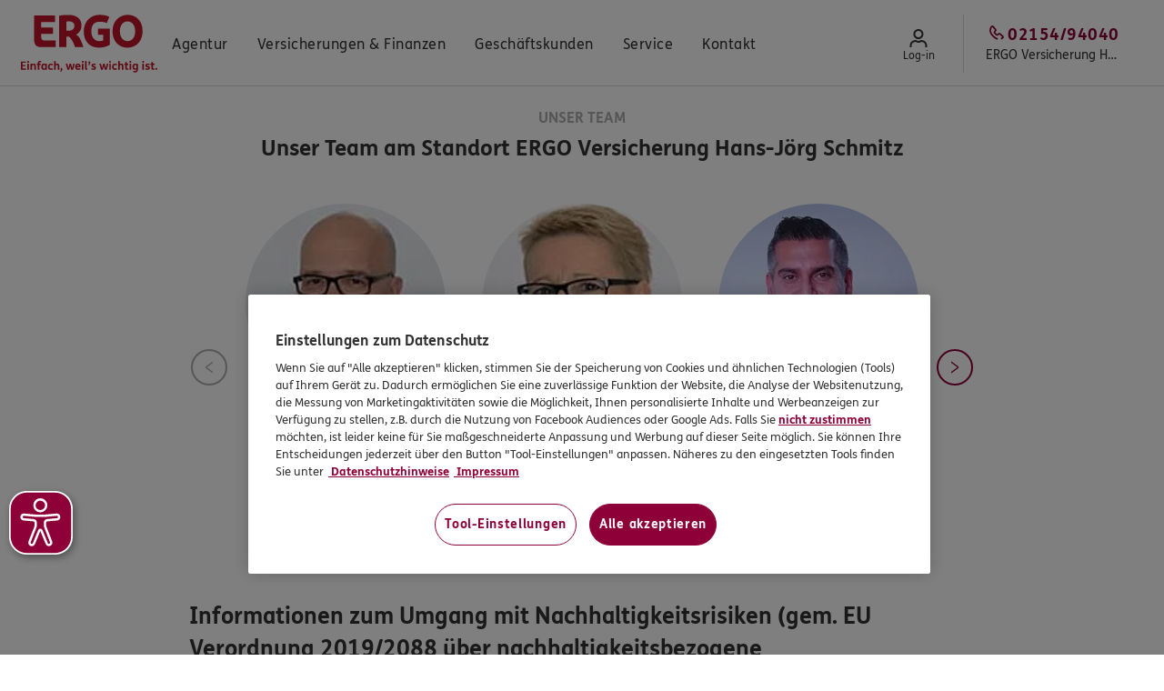

--- FILE ---
content_type: text/html; charset=utf-8
request_url: https://hans-joerg-schmitz.ergo.de/de/Agentur/EU-Offenlegungsverordnung
body_size: 30639
content:
<!DOCTYPE html><html lang="de"><head>
  <meta charset="UTF-8">
  <title>ERGO Versicherung Hans-Jörg Schmitz in Willich | Information gemäß EU-Transparenzverordnung</title>
  <meta name="google-site-verification" content="Pt7LSQ5FKYMZABQjCytrcZh5xOEJSyYx90CO49hk6UE">
  <meta name="google-site-verification" content="QJf5FSJLsSwTgEkCyDTsqEX_WrWWM3BXYIQsy7b5Beo">
  <meta name="google-site-verification" content="eXRDvtXNKdlk3-rr3a6ijaqbNAkVqf45CTF_faFNt_w">
  <meta name="server-js-version" content="d6761185f05c13751053830d082feb27">
  <meta property="og:title" content="ERGO Versicherung Hans-Jörg Schmitz in Willich | Information gemäß EU-Transparenzverordnung">
  <meta property="og:description" content="ERGO Information gemäß EU-Transparenzverordnung">
  <meta property="og:url" content="https://hans-joerg-schmitz.ergo.de/de/Agentur/EU-Offenlegungsverordnung">
  <script defer="" type="text/javascript" src="https://rum.hlx.page/.rum/@adobe/helix-rum-js@%5E2/dist/rum-standalone.js" data-routing="env=prod,tier=publish,ams=Itergo Informationstechnologie Gmbh"></script>
  <link rel="preload" href="/etc.clientlibs/ergoone/clientlibs/publish/assets/resources/fonts/fsme/FSMeWeb-Bold.woff" as="font" type="font/woff" crossorigin="">
  <link rel="preload" href="/etc.clientlibs/ergoone/clientlibs/publish/assets/resources/fonts/fsme/FSMeWeb-Regular.woff" as="font" type="font/woff" crossorigin="">
  <link rel="preload" href="/etc.clientlibs/ergoone/clientlibs/publish/assets/resources/fonts/fedra_serif/WF-006389-009281-000003.woff" as="font" type="font/woff" crossorigin="">
  <link rel="preload" href="https://cdn.cookielaw.org/scripttemplates/otSDKStub.js" as="script">
  <link rel="preload" href="/etc.clientlibs/ergoone/clientlibs/publish/styles/components.min.6c97afd9b543f5495f2499aae4624afc.css" as="style" type="text/css">
  <link rel="preload" href="/etc.clientlibs/ergoone/clientlibs/publish/styles/pages.min.3545d8df8449e7c76dee69ec2add9f58.css" as="style" type="text/css">
  <link rel="preload" href="https://assets.ergo.com/etc.clientlibs/ergo/adhop/clientlibs/critical.min.0a076330ad4eff3cd7a8ae49f57b3944.css" as="style" type="text/css">
  <link rel="preload" href="https://assets.ergo.com/etc.clientlibs/ergo/adhop/clientlibs/components.min.43fd662c92bfe33ac911af32ca6105f2.css" as="style" type="text/css">
  <link rel="preload" href="https://assets.ergo.com/etc.clientlibs/ergo/adhop/clientlibs/adhop.min.3399d4f64b6066518edfb3839036a319.js" as="script">
  <script src="https://cdn.cookielaw.org/scripttemplates/otSDKStub.js" type="text/javascript" charset="UTF-8" data-domain-script="2e444b6c-b8f3-4168-9849-e299a3e2a79b" data-document-language="true"></script>
  <script type="text/javascript">
        function OptanonWrapper() {
        }
    </script>
  <meta name="description" content="ERGO Information gemäß EU-Transparenzverordnung">
  <meta name="template" content="base-page">
  <meta name="viewport" content="width=device-width, initial-scale=1">
  <meta name="robots" content="noindex, nofollow">
  <link rel="canonical" href="https://hans-joerg-schmitz.ergo.de/de/Agentur/EU-Offenlegungsverordnung">
  <link rel="stylesheet" href="/etc.clientlibs/ergoone/clientlibs/publish/styles/components.min.6c97afd9b543f5495f2499aae4624afc.css" type="text/css">
  <link rel="stylesheet" href="/etc.clientlibs/ergoone/clientlibs/publish/styles/pages.min.3545d8df8449e7c76dee69ec2add9f58.css" type="text/css">
  <link rel="stylesheet" href="https://assets.ergo.com/etc.clientlibs/ergo/adhop/clientlibs/critical.min.0a076330ad4eff3cd7a8ae49f57b3944.css" type="text/css">
  <link rel="stylesheet" href="https://assets.ergo.com/etc.clientlibs/ergo/adhop/clientlibs/components.min.43fd662c92bfe33ac911af32ca6105f2.css" type="text/css">
  <script type="text/javascript">
    
    window.adhopConfig = window.adhopConfig || JSON.parse("{\x22accessibilityConfig\x22:{\x22closeModalLabel\x22:\x22Fenster schließen\x22},\x22agency\x22:{\x22eKomiRatingCountThreshold\x22:0,\x22facebookRatingValueThreshold\x22:2.0,\x22eKomiRatingValueThreshold\x22:0.0,\x22facebookRatingCountThreshold\x22:10,\x22googleRatingValueThreshold\x22:2.5,\x22googleRatingCountThreshold\x22:5,\x22defaultAgencyImage\x22:\x22\/content\/dam\/adhop\/agenturseiten\/file7jfn405jt1uhv1me6mg__web.jpeg\x22,\x22defaultProfileImage\x22:\x22\/content\/dam\/adhop\/employees\/profile.png\x22},\x22assetsUrl\x22:\x22https:\/\/assets.ergo.com\x22,\x22author\x22:false,\x22availableCategories\x22:[{\x22id\x22:\x22\x22,\x22name\x22:\x22Keine Angabe\x22},{\x22color\x22:\x22tangering\x22,\x22id\x22:\x22tags~categories~beraten\x22,\x22name\x22:\x22Beraten\x22},{\x22id\x22:\x22tags~categories~partner\x22,\x22name\x22:\x22Partner\x22},{\x22id\x22:\x22tags~categories~tipp\x22,\x22name\x22:\x22Tipp\x22},{\x22id\x22:\x22tags~categories~produkte\x22,\x22name\x22:\x22Produkte\x22},{\x22id\x22:\x22tags~categories~aktion\x22,\x22name\x22:\x22Aktion\x22},{\x22id\x22:\x22tags~categories~neuigkeiten\x22,\x22name\x22:\x22Neuigkeiten\x22}],\x22availableSubtitles\x22:[{\x22id\x22:\x22\x22,\x22text\x22:\x22Keine Angabe\x22}],\x22badges\x22:{\x22gutBeratenSealAlt\x22:\x22\x22,\x22gutBeratenSealSrc\x22:\x22\x22,\x22vevkSealAlt\x22:\x22VEVK Siegel: Wir handeln nach dem Prinzip der ehrbaren Versicherungskaufleute.\x22,\x22vevkSealLinkTarget\x22:\x22extern\x22,\x22vevkSealSrc\x22:\x22\/content\/dam\/adhop\/icons\/seal\u002Dvevk.svg\x22},\x22defaultImage\x22:\x22\/content\/dam\/adhop\/default\u002Dimage.svg\x22,\x22googleRatingCountThreshold\x22:\x225\x22,\x22googleRatingValueThreshold\x22:\x222.5\x22,\x22labels\x22:{\x22fridayShortLabel\x22:\x22Fr.\x22,\x22ofLabel\x22:\x22von\x22,\x22cancelLabel\x22:\x22Cancel\x22,\x22emailShortLabel\x22:\x22E\u002DMail:\x22,\x22saturdayShortLabel\x22:\x22Sa.\x22,\x22tuesdayShortLabel\x22:\x22Di.\x22,\x22wednesdayShortLabel\x22:\x22Mi.\x22,\x22phoneShortLabel\x22:\x22Tel:\x22,\x22routePlanenLabel\x22:\x22Route planen\x22,\x22readLessLabel\x22:\x22Weniger anzeigen\x22,\x22readMoreLabel\x22:\x22Mehr anzeigen\x22,\x22notSpecifiedLabel\x22:\x22Keine Angabe\x22,\x22faxShortLabel\x22:\x22Fax:\x22,\x22thursdayShortLabel\x22:\x22Do.\x22,\x22andLabel\x22:\x22und\x22,\x22stepLabel\x22:\x22Schritt\x22,\x22closedLabel\x22:\x22geschlossen\x22,\x22mobileShortLabel\x22:\x22Mobil:\x22,\x22mondayShortLabel\x22:\x22Mo.\x22},\x22linksConfig\x22:{\x22ekomiExplanationPageUrl\x22:\x22https:\/\/www.ergo.de\/de\/Resources\/Forms\/ProduktServiceBewertung\/ReviewStart\x22,\x22secondaryOfficeUrlFallback\x22:\x22https:\/\/www.google.com\/maps\/place\/?q=${street}+${postalCode}+${city}\x22,\x22displayFacebookAgencyRatingUrl\x22:\x22https:\/\/www.facebook.com\/249112545172349\/reviews\/\x22,\x22whatsAppUrl\x22:\x22https:\/\/wa.me\/+49215494040\x22,\x22mainOfficeUrl\x22:\x22https:\/\/www.google.com\/maps\/search\/?api=1\x26query=Peterstr. 37+Willich\x26query_place_id=ChIJDURY0d6xuEcR7QP48WY9CtQ\x22,\x22submitGoogleAgencyRatingUrl\x22:\x22https:\/\/search.google.com\/local\/writereview?placeid=ChIJDURY0d6xuEcR7QP48WY9CtQ\x22,\x22secondaryOfficeUrl\x22:\x22https:\/\/www.google.com\/maps\/search\/?api=1\x26query=${street}+${city}\x26query_place_id=${googlePlacesId}\x22,\x22submitFacebookAgencyRatingUrl\x22:\x22https:\/\/www.facebook.com\/249112545172349\/reviews\/\x22,\x22displayGoogleAgencyRatingUrl\x22:\x22https:\/\/search.google.com\/local\/writereview?placeid=ChIJDURY0d6xuEcR7QP48WY9CtQ\x22},\x22openingStatus\x22:{\x22telephoneSpecialRemark\x22:\x22Termine bitte nur nach vorheriger telefonischer Vereinbarung.\x22,\x22telephoneArrangementLabel\x22:\x22Nach telefonischer Absprache\x22,\x22nextDayBothWindowsLabel\x22:\x22Geöffnet ${nextOpenDay} ${a}\u002D${b} Uhr und ${c}\u002D${d} Uhr\x22,\x22todayMorningWindowOpenedLabel\x22:\x22Heute bis ${b} Uhr geöffnet\x22,\x22openingHoursLabel\x22:\x22Öffnungszeiten\x22,\x22todayEveningWindowOpenedLabel\x22:\x22Heute bis ${d} Uhr geöffnet\x22,\x22todayMorningFromBothWindowsOpenLabel\x22:\x22Heute geöffnet bis ${b} Uhr und ${c}\u002D${d} Uhr\x22,\x22nextDayMorningWindowOnlyLabel\x22:\x22Geöffnet ${nextOpenDay} ${a}\u002D${b} Uhr\x22,\x22todayMorningWindowWillOpenLabel\x22:\x22Heute geöffnet ${a}\u002D${b} Uhr\x22,\x22todayClosedLabel\x22:\x22Heute geschlossen\x22,\x22todayEveningWindowWillOpenLabel\x22:\x22Heute geöffnet ${c}\u002D${d} Uhr\x22,\x22appointmentsSpecialRemark\x22:\x22Nach Vereinbarung sind Termine auch außerhalb der Öffnungszeiten möglich.\x22},\x22publish\x22:true,\x22socialMediaConfig\x22:{\x22whatsapp\x22:{\x22icon\x22:\x22WhatsappIcon\x22,\x22link\x22:\x22https:\/\/wa.me\/+49215494040\x22,\x22name\x22:\x22Whatsapp\x22},\x22xing\x22:{\x22icon\x22:\x22XingIcon\x22,\x22link\x22:\x22https:\/\/www.xing.com\/profile\/\x22,\x22name\x22:\x22Xing\x22},\x22twitter\x22:{\x22icon\x22:\x22TwitterIcon\x22,\x22link\x22:\x22https:\/\/twitter.com\/\x22,\x22name\x22:\x22Twitter\x22},\x22facebook\x22:{\x22icon\x22:\x22FacebookIcon\x22,\x22link\x22:\x22https:\/\/www.facebook.com\/249112545172349\x22,\x22name\x22:\x22Facebook\x22},\x22linkedin\x22:{\x22icon\x22:\x22LinkedinIcon\x22,\x22link\x22:\x22https:\/\/www.linkedin.com\/in\/\x22,\x22name\x22:\x22LinkedIn\x22},\x22instagram\x22:{\x22icon\x22:\x22InstagramIcon\x22,\x22link\x22:\x22https:\/\/www.instagram.com\/\x22,\x22name\x22:\x22Instagram\x22}}}");
    window.adhopConfig.agent = JSON.parse("{\x22agency\x22:{\x22agencyOwner\x22:{\x22description\x22:{\x22firstName\x22:\x22Hans\u002DJörg\x22,\x22firstNameOvr\x22:false,\x22lastName\x22:\x22Schmitz\x22,\x22lastNameOvr\x22:false,\x22nobilityPredicate\x22:\x22\x22,\x22nobilityPredicateOvr\x22:false,\x22salutation\x22:{\x22key\x22:\x221\x22,\x22label\x22:\x22Herr\x22,\x22value\x22:\x22Herr\x22},\x22salutationOvr\x22:false,\x22title\x22:{\x22key\x22:\x220\x22,\x22label\x22:\x22keine Angabe\x22,\x22value\x22:\x22\x22},\x22titleOvr\x22:false},\x22hostDescription\x22:{\x22firstName\x22:\x22Hans\u002DJörg\x22,\x22firstNameOvr\x22:false,\x22lastName\x22:\x22Schmitz\x22,\x22lastNameOvr\x22:false,\x22nobilityPredicate\x22:\x22\x22,\x22nobilityPredicateOvr\x22:false,\x22salutation\x22:{\x22key\x22:\x221\x22,\x22label\x22:\x22Herr\x22,\x22value\x22:\x22Herr\x22},\x22salutationOvr\x22:false,\x22title\x22:{\x22key\x22:\x220\x22,\x22label\x22:\x22keine Angabe\x22,\x22value\x22:\x22\x22},\x22titleOvr\x22:false},\x22legalData\x22:{\x22chamberOfCommerceAndIndustry\x22:{\x22city\x22:\x22Berlin\x22,\x22name\x22:\x22Dt. Industrie\u002D Handelskammertag (DIHK) e. V.\x22,\x22postalCode\x22:\x2210178\x22,\x22street\x22:\x22Breitestr. 29\x22},\x22hostTaxNumber\x22:\x22102\/5237\/0302\x22,\x22para34c\x22:{\x22active\x22:false,\x22name\x22:\x22IHK Mittlerer Niederrhein, Bismarkstr. 109, 41061 Mönchengladbach\x22,\x22visible\x22:true},\x22para34d\x22:{\x22absatz\x22:{\x22defaultEntry\x22:true,\x22key\x22:\x22Abs.7\x22,\x22value\x22:\x22Absatz 7\x22},\x22active\x22:false,\x22hostNumber\x22:\x2280159524\x22,\x22number\x22:\x22D\u002DLFY9\u002D7P9YO\u002D67\x22,\x22text\x22:\x22Industrie\u002D und Handelskammer Mittlerer Niederrhein\x22,\x22visible\x22:false},\x22para34f\x22:{\x22active\x22:true,\x22visible\x22:false},\x22para34i\x22:{\x22active\x22:false,\x22visible\x22:false}},\x22occupation\x22:\x22Versicherungsvermittler\x22,\x22occupationOvr\x22:true,\x22presentationDescription\x22:{\x22firstName\x22:\x22Hans\u002DJörg\x22,\x22firstNameOvr\x22:false,\x22lastName\x22:\x22Schmitz\x22,\x22lastNameOvr\x22:false,\x22nobilityPredicateOvr\x22:false,\x22salutation\x22:{\x22key\x22:\x221\x22,\x22label\x22:\x22Herr\x22,\x22value\x22:\x22Herr\x22},\x22salutationOvr\x22:false,\x22title\x22:{\x22key\x22:\x220\x22,\x22label\x22:\x22keine Angabe\x22,\x22value\x22:\x22\x22},\x22titleOvr\x22:false},\x22presentationOccupationOvr\x22:false,\x22profilePicture\x22:{\x22fileReference\x22:\x22\/content\/dam\/adhop\u002Ddbo\/000187987\/legacy\/KwJf7_25WzBYrPqiWCbruLU4_g6PD5dBgUgVHYBBtcg.s3\x22,\x22rotate\x22:0}},\x22emails\x22:[],\x22httpAddress\x22:\x22hans\u002Djoerg\u002Dschmitz.ergo.de\x22,\x22onlinePresence\x22:{\x22contactCallbackIsVisible\x22:true,\x22ekomiRating\x22:5.0,\x22ekomiRatingCount\x22:4,\x22ekomiRatingShow\x22:true,\x22facebookId\x22:\x22249112545172349\x22,\x22facebookIdIsVisible\x22:true,\x22facebookRating\x22:0.0,\x22facebookRatingCount\x22:0,\x22facebookRatingShow\x22:true,\x22googleLocationNameIsVisible\x22:true,\x22googlePlacesId\x22:\x22ChIJDURY0d6xuEcR7QP48WY9CtQ\x22,\x22googlePlacesIdIsVisible\x22:true,\x22googleRating\x22:5.0,\x22googleRatingCount\x22:4,\x22googleRatingShow\x22:true,\x22gutBeratenSealIsVisible\x22:true,\x22instagramIdIsVisible\x22:false,\x22linkedinIdIsVisible\x22:false,\x22skypeVideoConferenceIsVisible\x22:false,\x22twitterIdIsVisible\x22:false,\x22vevkSealIsVisible\x22:false,\x22whatsappNo\x22:\x22+49215494040\x22,\x22whatsappNoIsVisible\x22:true,\x22xingIdIsVisible\x22:false},\x22primaryEmail\x22:\x22Hans\u002DJoerg.Schmitz@ergo.de\x22,\x22socialPictures\x22:{},\x22title\x22:\x22Subdirektion\x22,\x22titleOvr\x22:false},\x22customSwitches\x22:{\x22customSwitch1\x22:\x22false\x22,\x22customSwitch10\x22:\x22false\x22,\x22customSwitch2\x22:\x22false\x22,\x22customSwitch3\x22:\x22false\x22,\x22customSwitch4\x22:\x22false\x22,\x22customSwitch5\x22:\x22false\x22,\x22customSwitch6\x22:\x22false\x22,\x22customSwitch7\x22:\x22false\x22,\x22customSwitch8\x22:\x22false\x22,\x22customSwitch9\x22:\x22false\x22},\x22employees\x22:[{\x22academicTitle\x22:{\x22key\x22:\x220\x22,\x22label\x22:\x22keine Angabe\x22,\x22value\x22:\x22\x22},\x22assignments\x22:[{\x22city\x22:\x22Willich\x22,\x22officeId\x22:\x221\x22}],\x22email\x22:\x22schmitz.willich@ergo.de\x22,\x22firstName\x22:\x22Serhat\x22,\x22id\x22:\x22F72E6477\u002D927C\u002D449B\u002DAF05\u002DC460B2AE9689\x22,\x22languages\x22:[],\x22lastName\x22:\x22Seyrekel\x22,\x22occupation\x22:\x22Partner\x22,\x22phone\x22:\x2202154\/94040\x22,\x22profilePicture\x22:{\x22crop\x22:{\x22height\x22:1918,\x22width\x22:1440,\x22x\x22:181,\x22y\x22:0},\x22fileReference\x22:\x22\/content\/dam\/adhop\u002Ddbo\/000187987\/legacy\/PSrIK3xhTaJxje9kBp4BO7CMy9neDLht3g2TaJdHRh0.s3\x22,\x22rotate\x22:0},\x22salutation\x22:{\x22key\x22:\x220\x22,\x22label\x22:\x22keine Angabe\x22,\x22value\x22:\x22\x22}},{\x22academicTitle\x22:{\x22key\x22:\x220\x22,\x22label\x22:\x22keine Angabe\x22,\x22value\x22:\x22\x22},\x22assignments\x22:[{\x22city\x22:\x22Willich\x22,\x22officeId\x22:\x221\x22}],\x22email\x22:\x22schmitz.willich@ergo.de\x22,\x22firstName\x22:\x22Martina\x22,\x22id\x22:\x2242FBBC7C\u002D39C8\u002D438F\u002DBE22\u002D731233B8E329\x22,\x22languages\x22:[],\x22lastName\x22:\x22Scheel\u002DSchreinermacher\x22,\x22mobile\x22:\x22\x22,\x22occupation\x22:\x22Sekretariat, Back\u002DOfficeDie Gute Seele im Office\x22,\x22phone\x22:\x2202154 9404\u002D0\x22,\x22profilePicture\x22:{\x22crop\x22:{\x22height\x22:844,\x22width\x22:844,\x22x\x22:0,\x22y\x22:78},\x22fileReference\x22:\x22\/content\/dam\/adhop\u002Ddbo\/000187987\/legacy\/fnbnF6B6o8LKyyYo6jD7Yq\u002Dbf4IBW\u002DjEnXnd4\u002DGYjtI.s3\x22,\x22rotate\x22:0},\x22salutation\x22:{\x22key\x22:\x220\x22,\x22label\x22:\x22keine Angabe\x22,\x22value\x22:\x22\x22},\x22specialityIds\x22:[]},{\x22academicTitle\x22:{\x22key\x22:\x220\x22,\x22label\x22:\x22keine Angabe\x22,\x22value\x22:\x22\x22},\x22assignments\x22:[{\x22city\x22:\x22Willich\x22,\x22officeId\x22:\x221\x22}],\x22email\x22:\x22schmitz.willich@ergo.de\x22,\x22firstName\x22:\x22Sabine\x22,\x22id\x22:\x22F448CE82\u002DD036\u002D4D09\u002D9555\u002D56637889BF8C\x22,\x22languages\x22:[],\x22lastName\x22:\x22Schmitz\x22,\x22mobile\x22:\x22\x22,\x22occupation\x22:\x22Partnerin\x22,\x22phone\x22:\x2202154 9404\u002D0\x22,\x22profilePicture\x22:{\x22crop\x22:{\x22height\x22:142,\x22width\x22:142,\x22x\x22:3,\x22y\x22:3},\x22fileReference\x22:\x22\/content\/dam\/adhop\u002Ddbo\/000187987\/legacy\/eYgDR2UvYmCaZHSS3lr\u002Dy\u002DLOUwJdVlHrQT3a_xwSCWM.s3\x22,\x22rotate\x22:0},\x22salutation\x22:{\x22key\x22:\x220\x22,\x22label\x22:\x22keine Angabe\x22,\x22value\x22:\x22\x22},\x22specialityIds\x22:[]},{\x22academicTitle\x22:{\x22key\x22:\x220\x22,\x22label\x22:\x22keine Angabe\x22,\x22value\x22:\x22\x22},\x22assignments\x22:[{\x22city\x22:\x22Willich\x22,\x22officeId\x22:\x221\x22}],\x22email\x22:\x22schmitz.willich@ergo.de\x22,\x22firstName\x22:\x22Hans\u002DJörg\x22,\x22id\x22:\x22a1d69e66\u002Daf87\u002D4b75\u002D8316\u002Dcab53191f061\x22,\x22languages\x22:[],\x22lastName\x22:\x22Schmitz\x22,\x22mobile\x22:\x22\x22,\x22occupation\x22:\x22Partner\x22,\x22phone\x22:\x2202154 9404\u002D0\x22,\x22profilePicture\x22:{\x22crop\x22:{\x22height\x22:131,\x22width\x22:131,\x22x\x22:11,\x22y\x22:2},\x22fileReference\x22:\x22\/content\/dam\/adhop\u002Ddbo\/000187987\/person\u002Dv1.s3\x22,\x22rotate\x22:0},\x22salutation\x22:{\x22key\x22:\x220\x22,\x22label\x22:\x22keine Angabe\x22,\x22value\x22:\x22\x22},\x22specialityIds\x22:[]}],\x22id\x22:\x22000187987\x22,\x22oeNr\x22:\x22881685011\x22,\x22oeType\x22:\x22A\x22,\x22offices\x22:[{\x22address\x22:{\x22city\x22:\x22Willich\x22,\x22cityOvr\x22:false,\x22coordinatesOvr\x22:false,\x22country\x22:{\x22key\x22:\x22D\x22,\x22value\x22:\x22Deutschland\x22},\x22countryOvr\x22:false,\x22fax\x22:\x2202154\/940422\x22,\x22faxOvr\x22:false,\x22mobileOvr\x22:false,\x22phone\x22:\x2202154\/94040\x22,\x22phoneOvr\x22:false,\x22postalCode\x22:\x2247877\x22,\x22postalCodeOvr\x22:false,\x22street\x22:\x22Peterstr. 37\x22,\x22streetAddition\x22:\x22\x22,\x22streetOvr\x22:false},\x22assignments\x22:[{\x22academicTitle\x22:{\x22key\x22:\x220\x22,\x22label\x22:\x22keine Angabe\x22,\x22value\x22:\x22\x22},\x22email\x22:\x22schmitz.willich@ergo.de\x22,\x22firstName\x22:\x22Hans\u002DJörg\x22,\x22id\x22:\x22a1d69e66\u002Daf87\u002D4b75\u002D8316\u002Dcab53191f061\x22,\x22index\x22:0,\x22languages\x22:[],\x22lastName\x22:\x22Schmitz\x22,\x22mobile\x22:\x22\x22,\x22occupation\x22:\x22Partner\x22,\x22phone\x22:\x2202154 9404\u002D0\x22,\x22profilePicture\x22:{\x22crop\x22:{\x22height\x22:131,\x22width\x22:131,\x22x\x22:11,\x22y\x22:2},\x22fileReference\x22:\x22\/content\/dam\/adhop\u002Ddbo\/000187987\/person\u002Dv1.s3\x22,\x22rotate\x22:0},\x22salutation\x22:{\x22key\x22:\x220\x22,\x22label\x22:\x22keine Angabe\x22,\x22value\x22:\x22\x22},\x22specialityIds\x22:[]},{\x22academicTitle\x22:{\x22key\x22:\x220\x22,\x22label\x22:\x22keine Angabe\x22,\x22value\x22:\x22\x22},\x22email\x22:\x22schmitz.willich@ergo.de\x22,\x22firstName\x22:\x22Sabine\x22,\x22id\x22:\x22F448CE82\u002DD036\u002D4D09\u002D9555\u002D56637889BF8C\x22,\x22index\x22:1,\x22languages\x22:[],\x22lastName\x22:\x22Schmitz\x22,\x22mobile\x22:\x22\x22,\x22occupation\x22:\x22Partnerin\x22,\x22phone\x22:\x2202154 9404\u002D0\x22,\x22profilePicture\x22:{\x22crop\x22:{\x22height\x22:142,\x22width\x22:142,\x22x\x22:3,\x22y\x22:3},\x22fileReference\x22:\x22\/content\/dam\/adhop\u002Ddbo\/000187987\/legacy\/eYgDR2UvYmCaZHSS3lr\u002Dy\u002DLOUwJdVlHrQT3a_xwSCWM.s3\x22,\x22rotate\x22:0},\x22salutation\x22:{\x22key\x22:\x220\x22,\x22label\x22:\x22keine Angabe\x22,\x22value\x22:\x22\x22},\x22specialityIds\x22:[]},{\x22academicTitle\x22:{\x22key\x22:\x220\x22,\x22label\x22:\x22keine Angabe\x22,\x22value\x22:\x22\x22},\x22email\x22:\x22schmitz.willich@ergo.de\x22,\x22firstName\x22:\x22Serhat\x22,\x22id\x22:\x22F72E6477\u002D927C\u002D449B\u002DAF05\u002DC460B2AE9689\x22,\x22index\x22:2,\x22languages\x22:[],\x22lastName\x22:\x22Seyrekel\x22,\x22occupation\x22:\x22Partner\x22,\x22phone\x22:\x2202154\/94040\x22,\x22profilePicture\x22:{\x22crop\x22:{\x22height\x22:1918,\x22width\x22:1440,\x22x\x22:181,\x22y\x22:0},\x22fileReference\x22:\x22\/content\/dam\/adhop\u002Ddbo\/000187987\/legacy\/PSrIK3xhTaJxje9kBp4BO7CMy9neDLht3g2TaJdHRh0.s3\x22,\x22rotate\x22:0},\x22salutation\x22:{\x22key\x22:\x220\x22,\x22label\x22:\x22keine Angabe\x22,\x22value\x22:\x22\x22}},{\x22academicTitle\x22:{\x22key\x22:\x220\x22,\x22label\x22:\x22keine Angabe\x22,\x22value\x22:\x22\x22},\x22email\x22:\x22schmitz.willich@ergo.de\x22,\x22firstName\x22:\x22Martina\x22,\x22id\x22:\x2242FBBC7C\u002D39C8\u002D438F\u002DBE22\u002D731233B8E329\x22,\x22index\x22:3,\x22languages\x22:[],\x22lastName\x22:\x22Scheel\u002DSchreinermacher\x22,\x22mobile\x22:\x22\x22,\x22occupation\x22:\x22Sekretariat, Back\u002DOfficeDie Gute Seele im Office\x22,\x22phone\x22:\x2202154 9404\u002D0\x22,\x22profilePicture\x22:{\x22crop\x22:{\x22height\x22:844,\x22width\x22:844,\x22x\x22:0,\x22y\x22:78},\x22fileReference\x22:\x22\/content\/dam\/adhop\u002Ddbo\/000187987\/legacy\/fnbnF6B6o8LKyyYo6jD7Yq\u002Dbf4IBW\u002DjEnXnd4\u002DGYjtI.s3\x22,\x22rotate\x22:0},\x22salutation\x22:{\x22key\x22:\x220\x22,\x22label\x22:\x22keine Angabe\x22,\x22value\x22:\x22\x22},\x22specialityIds\x22:[]}],\x22businessWeek\x22:{\x22appointmentsOutsideBusinessHours\x22:true,\x22friday\x22:{\x22closed\x22:false,\x22from\x22:\x2209:00\x22,\x22toBreak\x22:\x2213:00\x22},\x22monday\x22:{\x22closed\x22:false,\x22from\x22:\x2209:00\x22,\x22toBreak\x22:\x2213:00\x22},\x22noBusinessTimes\x22:false,\x22onlyByArrangements\x22:false,\x22saturday\x22:{\x22closed\x22:true},\x22thursday\x22:{\x22closed\x22:false,\x22from\x22:\x2209:00\x22,\x22toBreak\x22:\x2213:00\x22},\x22tuesday\x22:{\x22closed\x22:false,\x22from\x22:\x2209:00\x22,\x22toBreak\x22:\x2213:00\x22},\x22wednesday\x22:{\x22closed\x22:false,\x22from\x22:\x2209:00\x22,\x22toBreak\x22:\x2213:00\x22}},\x22directoryServicesName\x22:\x22ERGO Versicherung Hans\u002DJörg Schmitz\x22,\x22directoryServicesNameOvr\x22:false,\x22hostAddress\x22:{\x22city\x22:\x22Willich\x22,\x22cityOvr\x22:false,\x22coordinatesOvr\x22:false,\x22country\x22:{\x22key\x22:\x22D\x22,\x22value\x22:\x22Deutschland\x22},\x22countryOvr\x22:false,\x22fax\x22:\x2202154\/940422\x22,\x22faxOvr\x22:false,\x22googlePlacesId\x22:\x22ChIJDURY0d6xuEcR7QP48WY9CtQ\x22,\x22googleRating\x22:5.0,\x22googleRatingCount\x22:4,\x22latitude\x22:51.2649878,\x22longitude\x22:6.5516192,\x22mobile\x22:\x22\x22,\x22mobileOvr\x22:false,\x22phone\x22:\x2202154\/94040\x22,\x22phoneOvr\x22:false,\x22postalCode\x22:\x2247877\x22,\x22postalCodeOvr\x22:false,\x22street\x22:\x22Peterstr. 37\x22,\x22streetOvr\x22:false},\x22hostDirectoryServicesName\x22:\x22ERGO Versicherung Hans\u002DJörg Schmitz\x22,\x22hostDirectoryServicesNameOvr\x22:false,\x22id\x22:\x221\x22,\x22main\x22:true,\x22name\x22:\x22ERGO Versicherung Hans\u002DJörg Schmitz\x22,\x22nameOvr\x22:false,\x22presentationDirectoryServicesName\x22:\x22ERGO Versicherung Hans\u002DJörg Schmitz\x22,\x22presentationDirectoryServicesNameOvr\x22:false,\x22profilePicture\x22:{\x22crop\x22:{\x22height\x22:1437,\x22width\x22:2154,\x22x\x22:0,\x22y\x22:0},\x22fileReference\x22:\x22\/content\/dam\/adhop\u002Ddbo\/000187987\/location\u002Dv2.s3\x22,\x22rotate\x22:0},\x22supportedLanguages\x22:[]}],\x22website\x22:{\x22otb\x22:{\x22frontendStatus\x22:true,\x22ownerNameOvr\x22:false,\x22startDate\x22:1552867200000,\x22subscriptionStatus\x22:\x22ENABLED\x22}}}");
    
</script>
  <script type="text/javascript">
    window.adhopConfig = window.adhopConfig ?? {};
    window.adhopConfig.tracking = JSON.parse("{\x22config\x22:{\x22expandedState\x22:\x22Expand\x22,\x22openState\x22:\x22Open\x22,\x22collapsedState\x22:\x22Collapse\x22,\x22prefix\x22:\x22ADHOP\x22,\x22carouselSlideLeft\x22:\x22Left\x22,\x22carouselSlideRight\x22:\x22Right\x22,\x22sysEnv\x22:\x22Prod\x22,\x22closeState\x22:\x22Close\x22},\x22page\x22:{\x22brand\x22:\x22ERGO\x22,\x22issueDate\x22:\x2208\/08\/2025\x22,\x22name\x22:\x22Agentur\/EU\u002DOffenlegungsverordnung\x22,\x22purpose\x22:\x22Information\x22,\x22template\x22:\x22Agentur\u002DSeite\x22,\x22type\x22:\x22AgencyPresentation\x22}}");
</script>
  <script type="text/javascript">
    window.appEventData = window.appEventData || [];
</script>
  <script type="text/javascript" id="crsUrl" defer="">
    window.crsUrl = 'https://cr-prod.aws-0297.cloudfirst.digital/api/v0';
</script>
  <script src="https://assets.ergo.com/etc.clientlibs/ergo/adhop/clientlibs/vendor.min.00823bb4a323412bdb0002decf52fc48.js"></script>
  <script src="https://assets.ergo.com/etc.clientlibs/ergo/adhop/clientlibs/adhophtl.min.d988060b3cb4c91e5630345098fc115f.js"></script>
  <script src="https://assets.ergo.com/etc.clientlibs/ergo/adhop/clientlibs/adhop.min.3399d4f64b6066518edfb3839036a319.js"></script>
  <script src="/etc.clientlibs/clientlibs/granite/jquery.min.3e24d4d067ac58228b5004abb50344ef.js"></script>
  <script src="/etc.clientlibs/clientlibs/granite/utils.min.899004cc02c33efc1f6694b1aee587fd.js"></script>
  <script type="text/javascript" src="//assets.adobedtm.com/launch-EN641c84e26bb144c49c90c0078d982c0b.min.js" async=""></script>
  <link rel="icon" sizes="192x192" href="https://assets.ergo.com/etc.clientlibs/ergo/adhop/page/clientlibs/assets/resources/icon-192x192.png">
  <link rel="apple-touch-icon" sizes="180x180" href="https://assets.ergo.com/etc.clientlibs/ergo/adhop/page/clientlibs/assets/resources/apple-touch-icon-180x180.png">
  <link rel="apple-touch-icon" sizes="167x167" href="https://assets.ergo.com/etc.clientlibs/ergo/adhop/page/clientlibs/assets/resources/apple-touch-icon-167x167.png">
  <link rel="apple-touch-icon" sizes="152x152" href="https://assets.ergo.com/etc.clientlibs/ergo/adhop/page/clientlibs/assets/resources/apple-touch-icon-152x152.png">
  <link rel="apple-touch-icon" sizes="120x120" href="https://assets.ergo.com/etc.clientlibs/ergo/adhop/page/clientlibs/assets/resources/apple-touch-icon-120x120.png">
  <meta name="msapplication-square310x310logo" content="/etc.clientlibs/ergo/adhop/page/clientlibs/assets/resources/icon-310x310.png">
  <meta name="msapplication-wide310x150logo" content="/etc.clientlibs/ergo/adhop/page/clientlibs/assets/resources/icon-310x150.png">
  <meta name="msapplication-square150x150logo" content="/etc.clientlibs/ergo/adhop/page/clientlibs/assets/resources/icon-150x150.png">
  <meta name="msapplication-square70x70logo" content="/etc.clientlibs/ergo/adhop/page/clientlibs/assets/resources/icon-70x70.png">
 </head>
 <body class="base page basicpage " id="page-5bdb06f205" data-cmp-link-accessibility-enabled="" data-cmp-link-accessibility-text="opens in a new tab">
  <header class="header false">
   <div class="header-main page__header">
    <div data-nc="SkipToContent" data-params="{&quot;label&quot;:&quot;Zum Inhalt springen&quot;}" class="rendered"><button class="ergo-adhop__skip-to-content">Zum Inhalt springen</button></div>
    <nav class="navigation-main page__navi">
     <div class="navigation-wrap navigation-wrap__left"><span class="hidden" data-component-id="logos"></span>
      <div data-component-name="Logos" data-nc="NavigationLogo" data-params="{&quot;link&quot;:&quot;/&quot;,&quot;logo&quot;:{&quot;alt&quot;:&quot;Logo: ERGO. Einfach weil's wichtig ist.&quot;,&quot;fileReference&quot;:&quot;/content/dam/ergo/grafiken/logos/ergo_logo.svg&quot;},&quot;tracking&quot;:{&quot;addToComponentsArray&quot;:false,&quot;componentName&quot;:&quot;Logos&quot;,&quot;componentType&quot;:&quot;&quot;,&quot;conversionTypes&quot;:{&quot;conversionType&quot;:&quot;&quot;},&quot;elements&quot;:{&quot;logo&quot;:&quot;Logo (ERGO oder DKV)&quot;}}}" class="ergo-adhop__logo rendered"><figure class="ergo-adhop__navigationLogo"><div class="ergo-adhop__button__component"><a class="ergo-adhop__button ergo-adhop__button--text-link ergo-adhop__button--no-underline" href="/" target="_self"><img src="https://assets.ergo.com/content/dam/ergo/grafiken/logos/ergo_logo.svg" alt="Logo: ERGO. Einfach weil's wichtig ist." class="adhop-ergo__image" loading="eager"></a></div></figure></div><span class="hidden" data-component-id="navigation"></span>
      <div data-nc="Navigation" data-params="{&quot;accessibility&quot;:{&quot;skipToContentLabel&quot;:&quot;Zum Inhalt springen&quot;},&quot;actionItems&quot;:[{&quot;cta&quot;:{&quot;action&quot;:&quot;extern&quot;,&quot;label&quot;:&quot;Log-in&quot;,&quot;link&quot;:&quot;https://ciam.ergo.com/am/XUI/?realm=/customerportal&amp;goto=https%3A%2F%2Fciam.ergo.com%3A443%2Fam%2Foauth2%2Frealms%2Froot%2Frealms%2Fcustomerportal%2Fauthorize%3Fstate%3DZbVwtKqgR30fPN9VToN78k_9Ffk%26nonce%3D4HuAYVpEY5-dAQFU%26realm%3D%2Fcustomerportal%26response_mode%3Dform_post%26redirect_uri%3Dhttps%3A%2F%2Fkunde-s.ergo.de%3A443%2Fagent%2Fcdsso-oauth2%26response_type%3Did_token%26scope%3Dopenid%26client_id%3DErgoWebAgent20220620%26agent_provider%3Dtrue%26agent_realm%3D%2Fcustomerportal#/customer&quot;,&quot;noFollow&quot;:true,&quot;visible&quot;:true},&quot;icon&quot;:&quot;ProfileIcon&quot;,&quot;labelMobile&quot;:&quot;Kundenportal Log-in&quot;,&quot;navComponentId&quot;:&quot;actionitems~actionitem_copy&quot;,&quot;navPageId&quot;:&quot;header-configuration~header-ao&quot;,&quot;tracking&quot;:{&quot;addToComponentsArray&quot;:false,&quot;componentName&quot;:&quot;Header&quot;,&quot;componentType&quot;:&quot;&quot;,&quot;conversionTypes&quot;:{&quot;conversionType&quot;:&quot;&quot;},&quot;elements&quot;:{&quot;link&quot;:&quot;KuPo-LogIn&quot;}}}],&quot;contactPanels&quot;:[{&quot;flyoutComponentId&quot;:&quot;navigation~contactpanels~contactmenupanel_0&quot;,&quot;flyoutPageId&quot;:&quot;header-configuration~header-ao&quot;,&quot;links&quot;:[{&quot;action&quot;:&quot;intern&quot;,&quot;label&quot;:&quot;Unsere Agentur&quot;,&quot;link&quot;:&quot;/de/Agentur&quot;,&quot;noFollow&quot;:false,&quot;pageId&quot;:&quot;de~agentur&quot;,&quot;visible&quot;:true},{&quot;action&quot;:&quot;intern&quot;,&quot;label&quot;:&quot;Kontaktformular&quot;,&quot;link&quot;:&quot;https://ergo.de/de/Resources/Forms/Kontakt/Kontakt?adh_oenr=881685011&amp;mail_pnr=000187987&quot;,&quot;noFollow&quot;:false,&quot;pageId&quot;:&quot;https:~~ergo.de~de~resources~forms~kontakt~kontakt?adh_oenr=881685011&amp;mail_pnr=000187987&quot;,&quot;visible&quot;:true},{&quot;action&quot;:&quot;extern&quot;,&quot;label&quot;:&quot;WhatsApp Nachricht &quot;,&quot;link&quot;:&quot;https://wa.me/+49215494040&quot;,&quot;noFollow&quot;:false,&quot;pageId&quot;:&quot;https:~~wa.me~&quot;,&quot;visible&quot;:true}],&quot;teasers&quot;:[],&quot;title&quot;:&quot;Kontakt&quot;}],&quot;labels&quot;:{&quot;changeLocationIcon&quot;:&quot;LocationIcon&quot;,&quot;changeLocationLabel&quot;:&quot;Standort ändern&quot;,&quot;closeMainMenu&quot;:&quot;schliessen&quot;,&quot;menu&quot;:&quot;Menü&quot;,&quot;phoneMobileLabel&quot;:&quot;Mobil&quot;,&quot;showPhoneOnMobile&quot;:true,&quot;showWhatsAppOnMobile&quot;:true,&quot;whatsAppMobileLabel&quot;:&quot;WhatsApp&quot;},&quot;panels&quot;:[{&quot;id&quot;:&quot;3d34a2&quot;,&quot;label&quot;:&quot;ERGO Versicherung Hans-Jörg Schmitz in Willich | Büro&quot;,&quot;link&quot;:&quot;/de/Agentur/MeinBuero&quot;,&quot;links&quot;:[],&quot;root&quot;:false,&quot;teasers&quot;:[]},{&quot;id&quot;:&quot;f7d771&quot;,&quot;label&quot;:&quot;ERGO Versicherung Hans-Jörg Schmitz in Willich | Besondere Produkte&quot;,&quot;link&quot;:&quot;/de/Agentur/besondere_produkte&quot;,&quot;links&quot;:[],&quot;root&quot;:false,&quot;teasers&quot;:[]},{&quot;hideInNavIfChildrenHidden&quot;:true,&quot;id&quot;:&quot;347449&quot;,&quot;label&quot;:&quot;Schwerpunkte&quot;,&quot;link&quot;:&quot;#347449&quot;,&quot;links&quot;:[{&quot;label&quot;:&quot;Erster Schwerpunkt&quot;,&quot;link&quot;:&quot;/de/Agentur/Schwerpunkte&quot;,&quot;pageId&quot;:&quot;de~agentur~schwerpunkte&quot;}],&quot;root&quot;:false,&quot;teasers&quot;:[]},{&quot;id&quot;:&quot;9f7740&quot;,&quot;label&quot;:&quot;Teampartner&quot;,&quot;link&quot;:&quot;/de/Agentur/teampartner&quot;,&quot;links&quot;:[],&quot;root&quot;:false,&quot;teasers&quot;:[]},{&quot;id&quot;:&quot;2ca364&quot;,&quot;label&quot;:&quot;ERGO Versicherung Hans-Jörg Schmitz in Willich | Jobangebote&quot;,&quot;link&quot;:&quot;/de/Agentur/jobangebote&quot;,&quot;links&quot;:[],&quot;root&quot;:false,&quot;teasers&quot;:[]},{&quot;id&quot;:&quot;32d055&quot;,&quot;label&quot;:&quot;LP&quot;,&quot;link&quot;:&quot;/de/Agentur/LP&quot;,&quot;links&quot;:[{&quot;action&quot;:&quot;intern&quot;,&quot;label&quot;:&quot;checkandcare&quot;,&quot;link&quot;:&quot;/de/Agentur/LP/checkandcare&quot;,&quot;pageId&quot;:&quot;de~agentur~lp~checkandcare&quot;,&quot;panelId&quot;:&quot;767aa0&quot;},{&quot;action&quot;:&quot;intern&quot;,&quot;label&quot;:&quot;checkandsave&quot;,&quot;link&quot;:&quot;/de/Agentur/LP/checkandsave&quot;,&quot;pageId&quot;:&quot;de~agentur~lp~checkandsave&quot;,&quot;panelId&quot;:&quot;34787b&quot;},{&quot;action&quot;:&quot;intern&quot;,&quot;label&quot;:&quot;zinspluschance&quot;,&quot;link&quot;:&quot;/de/Agentur/LP/zinspluschance&quot;,&quot;pageId&quot;:&quot;de~agentur~lp~zinspluschance&quot;,&quot;panelId&quot;:&quot;8a0a7e&quot;},{&quot;action&quot;:&quot;intern&quot;,&quot;label&quot;:&quot;unfall&quot;,&quot;link&quot;:&quot;/de/Agentur/LP/unfall&quot;,&quot;pageId&quot;:&quot;de~agentur~lp~unfall&quot;,&quot;panelId&quot;:&quot;aea7fc&quot;},{&quot;action&quot;:&quot;intern&quot;,&quot;label&quot;:&quot;invest4life&quot;,&quot;link&quot;:&quot;/de/Agentur/LP/invest4life&quot;,&quot;pageId&quot;:&quot;de~agentur~lp~invest4life&quot;,&quot;panelId&quot;:&quot;75da27&quot;},{&quot;action&quot;:&quot;intern&quot;,&quot;label&quot;:&quot;gratis-tanken&quot;,&quot;link&quot;:&quot;/de/Agentur/LP/gratis-tanken&quot;,&quot;pageId&quot;:&quot;de~agentur~lp~gratis-tanken&quot;,&quot;panelId&quot;:&quot;405448&quot;},{&quot;action&quot;:&quot;intern&quot;,&quot;label&quot;:&quot;UnfallversicherungTipps&quot;,&quot;link&quot;:&quot;/de/Agentur/LP/UnfallversicherungTipps&quot;,&quot;pageId&quot;:&quot;de~agentur~lp~unfallversicherungtipps&quot;,&quot;panelId&quot;:&quot;f52597&quot;},{&quot;action&quot;:&quot;intern&quot;,&quot;label&quot;:&quot;wiederanlage&quot;,&quot;link&quot;:&quot;/de/Agentur/LP/wiederanlage&quot;,&quot;pageId&quot;:&quot;de~agentur~lp~wiederanlage&quot;,&quot;panelId&quot;:&quot;0f7491&quot;},{&quot;action&quot;:&quot;intern&quot;,&quot;label&quot;:&quot;Kundenportal&quot;,&quot;link&quot;:&quot;/de/Agentur/LP/Kundenportal&quot;,&quot;pageId&quot;:&quot;de~agentur~lp~kundenportal&quot;,&quot;panelId&quot;:&quot;647352&quot;},{&quot;action&quot;:&quot;intern&quot;,&quot;label&quot;:&quot;Yamaha&quot;,&quot;link&quot;:&quot;/de/Agentur/LP/Yamaha&quot;,&quot;pageId&quot;:&quot;de~agentur~lp~yamaha&quot;,&quot;panelId&quot;:&quot;c2424c&quot;},{&quot;action&quot;:&quot;intern&quot;,&quot;label&quot;:&quot;Unwetter&quot;,&quot;link&quot;:&quot;/de/Agentur/LP/Unwetter&quot;,&quot;pageId&quot;:&quot;de~agentur~lp~unwetter&quot;,&quot;panelId&quot;:&quot;7b13e4&quot;},{&quot;action&quot;:&quot;intern&quot;,&quot;label&quot;:&quot;TerminBuchen-fb&quot;,&quot;link&quot;:&quot;/de/Agentur/LP/TerminBuchen-fb&quot;,&quot;pageId&quot;:&quot;de~agentur~lp~terminbuchen-fb&quot;,&quot;panelId&quot;:&quot;de9163&quot;},{&quot;action&quot;:&quot;intern&quot;,&quot;label&quot;:&quot;agenturvorort&quot;,&quot;link&quot;:&quot;/de/Agentur/LP/agenturvorort&quot;,&quot;pageId&quot;:&quot;de~agentur~lp~agenturvorort&quot;,&quot;panelId&quot;:&quot;0bff00&quot;},{&quot;action&quot;:&quot;intern&quot;,&quot;label&quot;:&quot;gewerbe&quot;,&quot;link&quot;:&quot;/de/Agentur/LP/gewerbe&quot;,&quot;pageId&quot;:&quot;de~agentur~lp~gewerbe&quot;,&quot;panelId&quot;:&quot;c3e3da&quot;},{&quot;action&quot;:&quot;intern&quot;,&quot;label&quot;:&quot;beamte&quot;,&quot;link&quot;:&quot;/de/Agentur/LP/beamte&quot;,&quot;pageId&quot;:&quot;de~agentur~lp~beamte&quot;,&quot;panelId&quot;:&quot;bfabd3&quot;},{&quot;action&quot;:&quot;intern&quot;,&quot;label&quot;:&quot;private-krankenversicherung&quot;,&quot;link&quot;:&quot;/de/Agentur/LP/private-krankenversicherung&quot;,&quot;pageId&quot;:&quot;de~agentur~lp~private-krankenversicherung&quot;,&quot;panelId&quot;:&quot;41a258&quot;},{&quot;action&quot;:&quot;intern&quot;,&quot;label&quot;:&quot;Impressum&quot;,&quot;link&quot;:&quot;/de/Agentur/LP/Impressum&quot;,&quot;pageId&quot;:&quot;de~agentur~lp~impressum&quot;,&quot;panelId&quot;:&quot;0c3449&quot;},{&quot;action&quot;:&quot;intern&quot;,&quot;label&quot;:&quot;kontakt-hinweise&quot;,&quot;link&quot;:&quot;/de/Agentur/LP/kontakt-hinweise&quot;,&quot;pageId&quot;:&quot;de~agentur~lp~kontakt-hinweise&quot;,&quot;panelId&quot;:&quot;6cb8e2&quot;},{&quot;action&quot;:&quot;intern&quot;,&quot;label&quot;:&quot;Terminbuchen-vermittlersuche&quot;,&quot;link&quot;:&quot;/de/Agentur/LP/Terminbuchen-vermittlersuche&quot;,&quot;pageId&quot;:&quot;de~agentur~lp~terminbuchen-vermittlersuche&quot;,&quot;panelId&quot;:&quot;9bc628&quot;},{&quot;action&quot;:&quot;intern&quot;,&quot;label&quot;:&quot;pflegezusatzversicherung&quot;,&quot;link&quot;:&quot;/de/Agentur/LP/pflegezusatzversicherung&quot;,&quot;pageId&quot;:&quot;de~agentur~lp~pflegezusatzversicherung&quot;,&quot;panelId&quot;:&quot;260be1&quot;},{&quot;action&quot;:&quot;intern&quot;,&quot;label&quot;:&quot;jobangebote&quot;,&quot;link&quot;:&quot;/de/Agentur/LP/jobangebote&quot;,&quot;pageId&quot;:&quot;de~agentur~lp~jobangebote&quot;,&quot;panelId&quot;:&quot;e858d4&quot;},{&quot;action&quot;:&quot;intern&quot;,&quot;label&quot;:&quot;Unternehmer-gesucht&quot;,&quot;link&quot;:&quot;/de/Agentur/LP/Unternehmer-gesucht&quot;,&quot;pageId&quot;:&quot;de~agentur~lp~unternehmer-gesucht&quot;,&quot;panelId&quot;:&quot;f76f96&quot;},{&quot;action&quot;:&quot;intern&quot;,&quot;label&quot;:&quot;zahnersatz-sofort&quot;,&quot;link&quot;:&quot;/de/Agentur/LP/zahnersatz-sofort&quot;,&quot;pageId&quot;:&quot;de~agentur~lp~zahnersatz-sofort&quot;,&quot;panelId&quot;:&quot;1de2d0&quot;},{&quot;action&quot;:&quot;intern&quot;,&quot;label&quot;:&quot;zahnersatz-sofort2&quot;,&quot;link&quot;:&quot;/de/Agentur/LP/zahnersatz-sofort2&quot;,&quot;pageId&quot;:&quot;de~agentur~lp~zahnersatz-sofort2&quot;,&quot;panelId&quot;:&quot;838337&quot;},{&quot;action&quot;:&quot;intern&quot;,&quot;label&quot;:&quot;check4you&quot;,&quot;link&quot;:&quot;/de/Agentur/LP/check4you&quot;,&quot;pageId&quot;:&quot;de~agentur~lp~check4you&quot;,&quot;panelId&quot;:&quot;473659&quot;},{&quot;action&quot;:&quot;intern&quot;,&quot;label&quot;:&quot;ECO-Rente&quot;,&quot;link&quot;:&quot;/de/Agentur/LP/ECO-Rente&quot;,&quot;pageId&quot;:&quot;de~agentur~lp~eco-rente&quot;,&quot;panelId&quot;:&quot;d5a6e9&quot;},{&quot;action&quot;:&quot;intern&quot;,&quot;label&quot;:&quot;Kidspolicen&quot;,&quot;link&quot;:&quot;/de/Agentur/LP/Kidspolicen&quot;,&quot;pageId&quot;:&quot;de~agentur~lp~kidspolicen&quot;,&quot;panelId&quot;:&quot;1075fb&quot;},{&quot;action&quot;:&quot;intern&quot;,&quot;label&quot;:&quot;Reiseversicherung&quot;,&quot;link&quot;:&quot;/de/Agentur/LP/Reiseversicherung&quot;,&quot;pageId&quot;:&quot;de~agentur~lp~reiseversicherung&quot;,&quot;panelId&quot;:&quot;b041e7&quot;},{&quot;action&quot;:&quot;intern&quot;,&quot;label&quot;:&quot;Krankenzusatz&quot;,&quot;link&quot;:&quot;/de/Agentur/LP/Krankenzusatz&quot;,&quot;pageId&quot;:&quot;de~agentur~lp~krankenzusatz&quot;,&quot;panelId&quot;:&quot;209578&quot;},{&quot;action&quot;:&quot;intern&quot;,&quot;label&quot;:&quot;termin&quot;,&quot;link&quot;:&quot;/de/Agentur/LP/termin&quot;,&quot;pageId&quot;:&quot;de~agentur~lp~termin&quot;,&quot;panelId&quot;:&quot;7e1a2b&quot;},{&quot;action&quot;:&quot;intern&quot;,&quot;label&quot;:&quot;private-zahnversicherung&quot;,&quot;link&quot;:&quot;/de/Agentur/LP/private-zahnversicherung&quot;,&quot;pageId&quot;:&quot;de~agentur~lp~private-zahnversicherung&quot;,&quot;panelId&quot;:&quot;228923&quot;},{&quot;action&quot;:&quot;intern&quot;,&quot;label&quot;:&quot;stationaerezusatzversicherung&quot;,&quot;link&quot;:&quot;/de/Agentur/LP/stationaerezusatzversicherung&quot;,&quot;pageId&quot;:&quot;de~agentur~lp~stationaerezusatzversicherung&quot;,&quot;panelId&quot;:&quot;4664d8&quot;},{&quot;action&quot;:&quot;intern&quot;,&quot;label&quot;:&quot;instagram&quot;,&quot;link&quot;:&quot;/de/Agentur/LP/instagram&quot;,&quot;pageId&quot;:&quot;de~agentur~lp~instagram&quot;,&quot;panelId&quot;:&quot;959543&quot;},{&quot;action&quot;:&quot;intern&quot;,&quot;label&quot;:&quot;altersvorsorge&quot;,&quot;link&quot;:&quot;/de/Agentur/LP/altersvorsorge&quot;,&quot;pageId&quot;:&quot;de~agentur~lp~altersvorsorge&quot;,&quot;panelId&quot;:&quot;9079f5&quot;},{&quot;action&quot;:&quot;intern&quot;,&quot;label&quot;:&quot;private-haftpflichtversicherung&quot;,&quot;link&quot;:&quot;/de/Agentur/LP/private-haftpflichtversicherung&quot;,&quot;pageId&quot;:&quot;de~agentur~lp~private-haftpflichtversicherung&quot;,&quot;panelId&quot;:&quot;55bbb3&quot;},{&quot;action&quot;:&quot;intern&quot;,&quot;label&quot;:&quot;foerderungen&quot;,&quot;link&quot;:&quot;/de/Agentur/LP/foerderungen&quot;,&quot;pageId&quot;:&quot;de~agentur~lp~foerderungen&quot;,&quot;panelId&quot;:&quot;943ab6&quot;},{&quot;action&quot;:&quot;intern&quot;,&quot;label&quot;:&quot;harley-fahrer&quot;,&quot;link&quot;:&quot;/de/Agentur/LP/harley-fahrer&quot;,&quot;pageId&quot;:&quot;de~agentur~lp~harley-fahrer&quot;,&quot;panelId&quot;:&quot;62379f&quot;},{&quot;action&quot;:&quot;intern&quot;,&quot;label&quot;:&quot;bikeleasing&quot;,&quot;link&quot;:&quot;/de/Agentur/LP/bikeleasing&quot;,&quot;pageId&quot;:&quot;de~agentur~lp~bikeleasing&quot;,&quot;panelId&quot;:&quot;85510f&quot;},{&quot;action&quot;:&quot;intern&quot;,&quot;label&quot;:&quot;PHV&quot;,&quot;link&quot;:&quot;/de/Agentur/LP/PHV&quot;,&quot;pageId&quot;:&quot;de~agentur~lp~phv&quot;,&quot;panelId&quot;:&quot;981742&quot;},{&quot;action&quot;:&quot;intern&quot;,&quot;label&quot;:&quot;krankentagegeld&quot;,&quot;link&quot;:&quot;/de/Agentur/LP/krankentagegeld&quot;,&quot;pageId&quot;:&quot;de~agentur~lp~krankentagegeld&quot;,&quot;panelId&quot;:&quot;f3a0ff&quot;},{&quot;action&quot;:&quot;intern&quot;,&quot;label&quot;:&quot;Ostergruss&quot;,&quot;link&quot;:&quot;/de/Agentur/LP/ostergruss&quot;,&quot;pageId&quot;:&quot;de~agentur~lp~ostergruss&quot;,&quot;panelId&quot;:&quot;b1da99&quot;},{&quot;action&quot;:&quot;intern&quot;,&quot;label&quot;:&quot;Dein-Ostergruss&quot;,&quot;link&quot;:&quot;/de/Agentur/LP/dein-ostergruss&quot;,&quot;pageId&quot;:&quot;de~agentur~lp~dein-ostergruss&quot;,&quot;panelId&quot;:&quot;e9df37&quot;},{&quot;action&quot;:&quot;intern&quot;,&quot;label&quot;:&quot;Weihnachtsfilm&quot;,&quot;link&quot;:&quot;/de/Agentur/LP/Weihnachtsfilm&quot;,&quot;pageId&quot;:&quot;de~agentur~lp~weihnachtsfilm&quot;,&quot;panelId&quot;:&quot;abdb60&quot;},{&quot;action&quot;:&quot;intern&quot;,&quot;label&quot;:&quot;Weihnachtsfilm-erstellen&quot;,&quot;link&quot;:&quot;/de/Agentur/LP/Weihnachtsfilm-erstellen&quot;,&quot;pageId&quot;:&quot;de~agentur~lp~weihnachtsfilm-erstellen&quot;,&quot;panelId&quot;:&quot;1e3a7d&quot;},{&quot;action&quot;:&quot;intern&quot;,&quot;label&quot;:&quot;Dein-Weihnachtsfilm&quot;,&quot;link&quot;:&quot;/de/Agentur/LP/Dein-Weihnachtsfilm&quot;,&quot;pageId&quot;:&quot;de~agentur~lp~dein-weihnachtsfilm&quot;,&quot;panelId&quot;:&quot;bf6202&quot;},{&quot;action&quot;:&quot;intern&quot;,&quot;label&quot;:&quot;TerminBuchen-Mail&quot;,&quot;link&quot;:&quot;/de/Agentur/LP/TerminBuchen-Mail&quot;,&quot;pageId&quot;:&quot;de~agentur~lp~terminbuchen-mail&quot;,&quot;panelId&quot;:&quot;c303f5&quot;},{&quot;action&quot;:&quot;intern&quot;,&quot;label&quot;:&quot;TerminBuchen-fb&quot;,&quot;link&quot;:&quot;/de/Agentur/LP/TerminBuchen-fb0&quot;,&quot;pageId&quot;:&quot;de~agentur~lp~terminbuchen-fb0&quot;,&quot;panelId&quot;:&quot;667d26&quot;},{&quot;action&quot;:&quot;intern&quot;,&quot;label&quot;:&quot;TerminBuchen-ab&quot;,&quot;link&quot;:&quot;/de/Agentur/LP/TerminBuchen-ab&quot;,&quot;pageId&quot;:&quot;de~agentur~lp~terminbuchen-ab&quot;,&quot;panelId&quot;:&quot;5c01d7&quot;},{&quot;action&quot;:&quot;intern&quot;,&quot;label&quot;:&quot;clever-sparen&quot;,&quot;link&quot;:&quot;/de/Agentur/LP/clever-sparen&quot;,&quot;pageId&quot;:&quot;de~agentur~lp~clever-sparen&quot;,&quot;panelId&quot;:&quot;b13386&quot;},{&quot;action&quot;:&quot;intern&quot;,&quot;label&quot;:&quot;Visitenkarte&quot;,&quot;link&quot;:&quot;/de/Agentur/LP/Visitenkarte&quot;,&quot;pageId&quot;:&quot;de~agentur~lp~visitenkarte&quot;,&quot;panelId&quot;:&quot;a77d8a&quot;},{&quot;action&quot;:&quot;intern&quot;,&quot;label&quot;:&quot;vva&quot;,&quot;link&quot;:&quot;/de/Agentur/LP/vva&quot;,&quot;pageId&quot;:&quot;de~agentur~lp~vva&quot;,&quot;panelId&quot;:&quot;31b2d4&quot;},{&quot;action&quot;:&quot;intern&quot;,&quot;label&quot;:&quot;Dein-Fussballfilm&quot;,&quot;link&quot;:&quot;/de/Agentur/LP/Dein-Fussballfilm&quot;,&quot;pageId&quot;:&quot;de~agentur~lp~dein-fussballfilm&quot;,&quot;panelId&quot;:&quot;5e8345&quot;},{&quot;action&quot;:&quot;intern&quot;,&quot;label&quot;:&quot;Fussballfilm-erstellen&quot;,&quot;link&quot;:&quot;/de/Agentur/LP/Fussballfilm-erstellen&quot;,&quot;pageId&quot;:&quot;de~agentur~lp~fussballfilm-erstellen&quot;,&quot;panelId&quot;:&quot;214526&quot;},{&quot;action&quot;:&quot;intern&quot;,&quot;label&quot;:&quot;Kundenwerkstatt&quot;,&quot;link&quot;:&quot;/de/Agentur/LP/Kundenwerkstatt&quot;,&quot;pageId&quot;:&quot;de~agentur~lp~kundenwerkstatt&quot;,&quot;panelId&quot;:&quot;ef8631&quot;},{&quot;action&quot;:&quot;intern&quot;,&quot;label&quot;:&quot;fuer-alle-rente&quot;,&quot;link&quot;:&quot;/de/Agentur/LP/fuer-alle-rente&quot;,&quot;pageId&quot;:&quot;de~agentur~lp~fuer-alle-rente&quot;,&quot;panelId&quot;:&quot;de3868&quot;}],&quot;root&quot;:false,&quot;teasers&quot;:[]},{&quot;id&quot;:&quot;c2424c&quot;,&quot;label&quot;:&quot;Yamaha&quot;,&quot;link&quot;:&quot;/de/Agentur/LP/Yamaha&quot;,&quot;links&quot;:[{&quot;action&quot;:&quot;intern&quot;,&quot;label&quot;:&quot;Kontakt&quot;,&quot;link&quot;:&quot;/de/Agentur/LP/Yamaha/Kontakt&quot;,&quot;pageId&quot;:&quot;de~agentur~lp~yamaha~kontakt&quot;,&quot;panelId&quot;:&quot;306a41&quot;},{&quot;action&quot;:&quot;intern&quot;,&quot;label&quot;:&quot;Schutz-fuer-ihr-Bike&quot;,&quot;link&quot;:&quot;/de/Agentur/LP/Yamaha/Schutz-fuer-ihr-Bike&quot;,&quot;pageId&quot;:&quot;de~agentur~lp~yamaha~schutz-fuer-ihr-bike&quot;,&quot;panelId&quot;:&quot;511616&quot;},{&quot;action&quot;:&quot;intern&quot;,&quot;label&quot;:&quot;Versicherungsschutz-fuer-dich&quot;,&quot;link&quot;:&quot;/de/Agentur/LP/Yamaha/Versicherungsschutz-fuer-dich&quot;,&quot;pageId&quot;:&quot;de~agentur~lp~yamaha~versicherungsschutz-fuer-dich&quot;,&quot;panelId&quot;:&quot;ce2975&quot;}],&quot;root&quot;:false,&quot;teasers&quot;:[]},{&quot;id&quot;:&quot;7b13e4&quot;,&quot;label&quot;:&quot;Unwetter&quot;,&quot;link&quot;:&quot;/de/Agentur/LP/Unwetter&quot;,&quot;links&quot;:[{&quot;action&quot;:&quot;intern&quot;,&quot;label&quot;:&quot;Sturm&quot;,&quot;link&quot;:&quot;/de/Agentur/LP/Unwetter/Sturm&quot;,&quot;pageId&quot;:&quot;de~agentur~lp~unwetter~sturm&quot;,&quot;panelId&quot;:&quot;ba5a75&quot;},{&quot;action&quot;:&quot;intern&quot;,&quot;label&quot;:&quot;Ueberschwemmungen&quot;,&quot;link&quot;:&quot;/de/Agentur/LP/Unwetter/Ueberschwemmungen&quot;,&quot;pageId&quot;:&quot;de~agentur~lp~unwetter~ueberschwemmungen&quot;,&quot;panelId&quot;:&quot;af7c51&quot;}],&quot;root&quot;:false,&quot;teasers&quot;:[]},{&quot;id&quot;:&quot;ef8631&quot;,&quot;label&quot;:&quot;Kundenwerkstatt&quot;,&quot;link&quot;:&quot;/de/Agentur/LP/Kundenwerkstatt&quot;,&quot;links&quot;:[{&quot;action&quot;:&quot;intern&quot;,&quot;label&quot;:&quot;Private Haftpflichtversicherung&quot;,&quot;link&quot;:&quot;/de/Agentur/LP/Kundenwerkstatt/Privathaftpflichtversicherung&quot;,&quot;pageId&quot;:&quot;de~agentur~lp~kundenwerkstatt~privathaftpflichtversicherung&quot;,&quot;panelId&quot;:&quot;e42cc6&quot;},{&quot;action&quot;:&quot;intern&quot;,&quot;label&quot;:&quot;Private Haftpflichtversicherung&quot;,&quot;link&quot;:&quot;/de/Agentur/LP/Kundenwerkstatt/Privathaftpflichtversicherung1&quot;,&quot;pageId&quot;:&quot;de~agentur~lp~kundenwerkstatt~privathaftpflichtversicherung1&quot;,&quot;panelId&quot;:&quot;6d5267&quot;}],&quot;root&quot;:false,&quot;teasers&quot;:[]},{&quot;id&quot;:&quot;7f40ee&quot;,&quot;label&quot;:&quot;Partnerangebote&quot;,&quot;link&quot;:&quot;/de/Agentur/partnerangebote&quot;,&quot;links&quot;:[],&quot;root&quot;:false,&quot;teasers&quot;:[]},{&quot;id&quot;:&quot;5fa2e6&quot;,&quot;label&quot;:&quot;Kids-Konzept&quot;,&quot;link&quot;:&quot;/de/Agentur/Kids-Konzept&quot;,&quot;links&quot;:[],&quot;root&quot;:false,&quot;teasers&quot;:[]},{&quot;id&quot;:&quot;fd4943&quot;,&quot;label&quot;:&quot;Agentur&quot;,&quot;link&quot;:&quot;#fd4943&quot;,&quot;links&quot;:[{&quot;action&quot;:&quot;intern&quot;,&quot;label&quot;:&quot;Über Uns&quot;,&quot;link&quot;:&quot;/de/Agentur&quot;,&quot;pageId&quot;:&quot;de~agentur~agentur&quot;,&quot;panelId&quot;:&quot;095299&quot;},{&quot;action&quot;:&quot;intern&quot;,&quot;label&quot;:&quot;Standort&quot;,&quot;link&quot;:&quot;/de/Agentur/MeinBuero&quot;,&quot;pageId&quot;:&quot;de~agentur~meinbuero&quot;,&quot;panelId&quot;:&quot;3d34a2&quot;},{&quot;action&quot;:&quot;intern&quot;,&quot;label&quot;:&quot;Sponsoring&quot;,&quot;link&quot;:&quot;/de/Agentur/Sponsoring&quot;,&quot;pageId&quot;:&quot;de~agentur~sponsoring&quot;,&quot;panelId&quot;:&quot;38016e&quot;},{&quot;action&quot;:&quot;intern&quot;,&quot;label&quot;:&quot;Schwerpunkte&quot;,&quot;link&quot;:&quot;/de/Agentur/Schwwerpunke-Parent&quot;,&quot;pageId&quot;:&quot;de~agentur~schwwerpunke-parent&quot;,&quot;panelId&quot;:&quot;347449&quot;},{&quot;action&quot;:&quot;intern&quot;,&quot;label&quot;:&quot;Partner des DFB&quot;,&quot;link&quot;:&quot;/de/Agentur/partnerdesdfb&quot;,&quot;pageId&quot;:&quot;de~agentur~partnerdesdfb&quot;,&quot;panelId&quot;:&quot;e5d6ea&quot;},{&quot;action&quot;:&quot;intern&quot;,&quot;label&quot;:&quot;Erstkontaktinformationen&quot;,&quot;link&quot;:&quot;/de/Agentur/Erstkontaktinformationen&quot;,&quot;pageId&quot;:&quot;de~agentur~erstkontaktinformationen&quot;,&quot;panelId&quot;:&quot;6edc85&quot;},{&quot;action&quot;:&quot;intern&quot;,&quot;label&quot;:&quot;EU-Offenlegungsverordnung&quot;,&quot;link&quot;:&quot;/de/Agentur/EU-Offenlegungsverordnung&quot;,&quot;pageId&quot;:&quot;de~agentur~eu-offenlegungsverordnung&quot;,&quot;panelId&quot;:&quot;3b206c&quot;}],&quot;navComponentId&quot;:&quot;navigation~panels~menupanel&quot;,&quot;navPageId&quot;:&quot;header-configuration~header-ao&quot;,&quot;root&quot;:true,&quot;teasers&quot;:[{&quot;ctas&quot;:[{&quot;action&quot;:&quot;extern&quot;,&quot;label&quot;:&quot;Nachricht senden&quot;,&quot;link&quot;:&quot;https://wa.me/+49215494040&quot;,&quot;navComponentId&quot;:&quot;navigation~panels~menupanel~teasers~teaser_copy_copy~ctas~button&quot;,&quot;navPageId&quot;:&quot;header-configuration~header-ao&quot;,&quot;pageId&quot;:&quot;https:~~wa.me~&quot;,&quot;tracking&quot;:{&quot;addToComponentsArray&quot;:false,&quot;componentName&quot;:&quot;NaviButton-WhatsApp-senden--Agentur&quot;,&quot;componentType&quot;:&quot;&quot;,&quot;conversionTypes&quot;:{&quot;conversionType&quot;:&quot;&quot;},&quot;elements&quot;:{&quot;link&quot;:&quot;Link&quot;}},&quot;variant&quot;:&quot;primary&quot;}],&quot;description&quot;:&quot;Jetzt mobil schreiben&quot;,&quot;headline&quot;:&quot;Whatsapp&quot;,&quot;icon&quot;:&quot;WhatsappIcon&quot;,&quot;navComponentId&quot;:&quot;navigation~panels~menupanel~teasers~teaser_copy_copy&quot;,&quot;navPageId&quot;:&quot;header-configuration~header-ao&quot;},{&quot;ctas&quot;:[{&quot;action&quot;:&quot;intern&quot;,&quot;label&quot;:&quot;Services im Überblick&quot;,&quot;link&quot;:&quot;/de/Service&quot;,&quot;navComponentId&quot;:&quot;navigation~panels~menupanel~teasers~teaser_copy~ctas~button&quot;,&quot;navPageId&quot;:&quot;header-configuration~header-ao&quot;,&quot;pageId&quot;:&quot;de~service&quot;,&quot;tracking&quot;:{&quot;addToComponentsArray&quot;:false,&quot;componentName&quot;:&quot;Button-Services-im-Ueberblick--Agentur&quot;,&quot;componentType&quot;:&quot;&quot;,&quot;conversionTypes&quot;:{&quot;conversionType&quot;:&quot;&quot;},&quot;elements&quot;:{&quot;link&quot;:&quot;Link&quot;}},&quot;variant&quot;:&quot;primary&quot;}],&quot;description&quot;:&quot;Adresse und Bankverbindung ändern, Apps und mehr&quot;,&quot;headline&quot;:&quot;Alle Services im Überblick&quot;,&quot;icon&quot;:&quot;MobilePhoneIcon&quot;,&quot;navComponentId&quot;:&quot;navigation~panels~menupanel~teasers~teaser_copy&quot;,&quot;navPageId&quot;:&quot;header-configuration~header-ao&quot;}]},{&quot;id&quot;:&quot;7f9ba6&quot;,&quot;label&quot;:&quot;ERGO Versicherung Hans-Jörg Schmitz in Willich | Büro&quot;,&quot;link&quot;:&quot;/de/Agentur/MeinBuero&quot;,&quot;links&quot;:[],&quot;root&quot;:false,&quot;teasers&quot;:[]},{&quot;id&quot;:&quot;7f8577&quot;,&quot;label&quot;:&quot;ERGO Versicherung Hans-Jörg Schmitz in Willich | Besondere Produkte&quot;,&quot;link&quot;:&quot;/de/Agentur/besondere_produkte&quot;,&quot;links&quot;:[],&quot;root&quot;:false,&quot;teasers&quot;:[]},{&quot;hideInNavIfChildrenHidden&quot;:true,&quot;id&quot;:&quot;624ab6&quot;,&quot;label&quot;:&quot;Schwerpunkte&quot;,&quot;link&quot;:&quot;#624ab6&quot;,&quot;links&quot;:[{&quot;label&quot;:&quot;Erster Schwerpunkt&quot;,&quot;link&quot;:&quot;/de/Agentur/Schwerpunkte&quot;,&quot;pageId&quot;:&quot;de~agentur~schwerpunkte&quot;}],&quot;root&quot;:false,&quot;teasers&quot;:[]},{&quot;id&quot;:&quot;67ca43&quot;,&quot;label&quot;:&quot;Teampartner&quot;,&quot;link&quot;:&quot;/de/Agentur/teampartner&quot;,&quot;links&quot;:[],&quot;root&quot;:false,&quot;teasers&quot;:[]},{&quot;id&quot;:&quot;354b9f&quot;,&quot;label&quot;:&quot;ERGO Versicherung Hans-Jörg Schmitz in Willich | Jobangebote&quot;,&quot;link&quot;:&quot;/de/Agentur/jobangebote&quot;,&quot;links&quot;:[],&quot;root&quot;:false,&quot;teasers&quot;:[]},{&quot;id&quot;:&quot;a32ca6&quot;,&quot;label&quot;:&quot;LP&quot;,&quot;link&quot;:&quot;/de/Agentur/LP&quot;,&quot;links&quot;:[{&quot;action&quot;:&quot;intern&quot;,&quot;label&quot;:&quot;checkandcare&quot;,&quot;link&quot;:&quot;/de/Agentur/LP/checkandcare&quot;,&quot;pageId&quot;:&quot;de~agentur~lp~checkandcare&quot;,&quot;panelId&quot;:&quot;6ec998&quot;},{&quot;action&quot;:&quot;intern&quot;,&quot;label&quot;:&quot;checkandsave&quot;,&quot;link&quot;:&quot;/de/Agentur/LP/checkandsave&quot;,&quot;pageId&quot;:&quot;de~agentur~lp~checkandsave&quot;,&quot;panelId&quot;:&quot;46d70f&quot;},{&quot;action&quot;:&quot;intern&quot;,&quot;label&quot;:&quot;zinspluschance&quot;,&quot;link&quot;:&quot;/de/Agentur/LP/zinspluschance&quot;,&quot;pageId&quot;:&quot;de~agentur~lp~zinspluschance&quot;,&quot;panelId&quot;:&quot;04dadd&quot;},{&quot;action&quot;:&quot;intern&quot;,&quot;label&quot;:&quot;unfall&quot;,&quot;link&quot;:&quot;/de/Agentur/LP/unfall&quot;,&quot;pageId&quot;:&quot;de~agentur~lp~unfall&quot;,&quot;panelId&quot;:&quot;97584d&quot;},{&quot;action&quot;:&quot;intern&quot;,&quot;label&quot;:&quot;invest4life&quot;,&quot;link&quot;:&quot;/de/Agentur/LP/invest4life&quot;,&quot;pageId&quot;:&quot;de~agentur~lp~invest4life&quot;,&quot;panelId&quot;:&quot;1c3ea1&quot;},{&quot;action&quot;:&quot;intern&quot;,&quot;label&quot;:&quot;gratis-tanken&quot;,&quot;link&quot;:&quot;/de/Agentur/LP/gratis-tanken&quot;,&quot;pageId&quot;:&quot;de~agentur~lp~gratis-tanken&quot;,&quot;panelId&quot;:&quot;4fb539&quot;},{&quot;action&quot;:&quot;intern&quot;,&quot;label&quot;:&quot;UnfallversicherungTipps&quot;,&quot;link&quot;:&quot;/de/Agentur/LP/UnfallversicherungTipps&quot;,&quot;pageId&quot;:&quot;de~agentur~lp~unfallversicherungtipps&quot;,&quot;panelId&quot;:&quot;848136&quot;},{&quot;action&quot;:&quot;intern&quot;,&quot;label&quot;:&quot;wiederanlage&quot;,&quot;link&quot;:&quot;/de/Agentur/LP/wiederanlage&quot;,&quot;pageId&quot;:&quot;de~agentur~lp~wiederanlage&quot;,&quot;panelId&quot;:&quot;7d27c5&quot;},{&quot;action&quot;:&quot;intern&quot;,&quot;label&quot;:&quot;Kundenportal&quot;,&quot;link&quot;:&quot;/de/Agentur/LP/Kundenportal&quot;,&quot;pageId&quot;:&quot;de~agentur~lp~kundenportal&quot;,&quot;panelId&quot;:&quot;96b76a&quot;},{&quot;action&quot;:&quot;intern&quot;,&quot;label&quot;:&quot;Yamaha&quot;,&quot;link&quot;:&quot;/de/Agentur/LP/Yamaha&quot;,&quot;pageId&quot;:&quot;de~agentur~lp~yamaha&quot;,&quot;panelId&quot;:&quot;52d4a4&quot;},{&quot;action&quot;:&quot;intern&quot;,&quot;label&quot;:&quot;Unwetter&quot;,&quot;link&quot;:&quot;/de/Agentur/LP/Unwetter&quot;,&quot;pageId&quot;:&quot;de~agentur~lp~unwetter&quot;,&quot;panelId&quot;:&quot;d04d2a&quot;},{&quot;action&quot;:&quot;intern&quot;,&quot;label&quot;:&quot;TerminBuchen-fb&quot;,&quot;link&quot;:&quot;/de/Agentur/LP/TerminBuchen-fb&quot;,&quot;pageId&quot;:&quot;de~agentur~lp~terminbuchen-fb&quot;,&quot;panelId&quot;:&quot;4501e2&quot;},{&quot;action&quot;:&quot;intern&quot;,&quot;label&quot;:&quot;agenturvorort&quot;,&quot;link&quot;:&quot;/de/Agentur/LP/agenturvorort&quot;,&quot;pageId&quot;:&quot;de~agentur~lp~agenturvorort&quot;,&quot;panelId&quot;:&quot;149c54&quot;},{&quot;action&quot;:&quot;intern&quot;,&quot;label&quot;:&quot;gewerbe&quot;,&quot;link&quot;:&quot;/de/Agentur/LP/gewerbe&quot;,&quot;pageId&quot;:&quot;de~agentur~lp~gewerbe&quot;,&quot;panelId&quot;:&quot;c5c76a&quot;},{&quot;action&quot;:&quot;intern&quot;,&quot;label&quot;:&quot;beamte&quot;,&quot;link&quot;:&quot;/de/Agentur/LP/beamte&quot;,&quot;pageId&quot;:&quot;de~agentur~lp~beamte&quot;,&quot;panelId&quot;:&quot;6a6b99&quot;},{&quot;action&quot;:&quot;intern&quot;,&quot;label&quot;:&quot;private-krankenversicherung&quot;,&quot;link&quot;:&quot;/de/Agentur/LP/private-krankenversicherung&quot;,&quot;pageId&quot;:&quot;de~agentur~lp~private-krankenversicherung&quot;,&quot;panelId&quot;:&quot;2f0896&quot;},{&quot;action&quot;:&quot;intern&quot;,&quot;label&quot;:&quot;Impressum&quot;,&quot;link&quot;:&quot;/de/Agentur/LP/Impressum&quot;,&quot;pageId&quot;:&quot;de~agentur~lp~impressum&quot;,&quot;panelId&quot;:&quot;95792e&quot;},{&quot;action&quot;:&quot;intern&quot;,&quot;label&quot;:&quot;kontakt-hinweise&quot;,&quot;link&quot;:&quot;/de/Agentur/LP/kontakt-hinweise&quot;,&quot;pageId&quot;:&quot;de~agentur~lp~kontakt-hinweise&quot;,&quot;panelId&quot;:&quot;05899f&quot;},{&quot;action&quot;:&quot;intern&quot;,&quot;label&quot;:&quot;Terminbuchen-vermittlersuche&quot;,&quot;link&quot;:&quot;/de/Agentur/LP/Terminbuchen-vermittlersuche&quot;,&quot;pageId&quot;:&quot;de~agentur~lp~terminbuchen-vermittlersuche&quot;,&quot;panelId&quot;:&quot;79a31d&quot;},{&quot;action&quot;:&quot;intern&quot;,&quot;label&quot;:&quot;pflegezusatzversicherung&quot;,&quot;link&quot;:&quot;/de/Agentur/LP/pflegezusatzversicherung&quot;,&quot;pageId&quot;:&quot;de~agentur~lp~pflegezusatzversicherung&quot;,&quot;panelId&quot;:&quot;c46e69&quot;},{&quot;action&quot;:&quot;intern&quot;,&quot;label&quot;:&quot;jobangebote&quot;,&quot;link&quot;:&quot;/de/Agentur/LP/jobangebote&quot;,&quot;pageId&quot;:&quot;de~agentur~lp~jobangebote&quot;,&quot;panelId&quot;:&quot;fd913e&quot;},{&quot;action&quot;:&quot;intern&quot;,&quot;label&quot;:&quot;Unternehmer-gesucht&quot;,&quot;link&quot;:&quot;/de/Agentur/LP/Unternehmer-gesucht&quot;,&quot;pageId&quot;:&quot;de~agentur~lp~unternehmer-gesucht&quot;,&quot;panelId&quot;:&quot;1e98fb&quot;},{&quot;action&quot;:&quot;intern&quot;,&quot;label&quot;:&quot;zahnersatz-sofort&quot;,&quot;link&quot;:&quot;/de/Agentur/LP/zahnersatz-sofort&quot;,&quot;pageId&quot;:&quot;de~agentur~lp~zahnersatz-sofort&quot;,&quot;panelId&quot;:&quot;5577cf&quot;},{&quot;action&quot;:&quot;intern&quot;,&quot;label&quot;:&quot;zahnersatz-sofort2&quot;,&quot;link&quot;:&quot;/de/Agentur/LP/zahnersatz-sofort2&quot;,&quot;pageId&quot;:&quot;de~agentur~lp~zahnersatz-sofort2&quot;,&quot;panelId&quot;:&quot;3d2746&quot;},{&quot;action&quot;:&quot;intern&quot;,&quot;label&quot;:&quot;check4you&quot;,&quot;link&quot;:&quot;/de/Agentur/LP/check4you&quot;,&quot;pageId&quot;:&quot;de~agentur~lp~check4you&quot;,&quot;panelId&quot;:&quot;6e3a29&quot;},{&quot;action&quot;:&quot;intern&quot;,&quot;label&quot;:&quot;ECO-Rente&quot;,&quot;link&quot;:&quot;/de/Agentur/LP/ECO-Rente&quot;,&quot;pageId&quot;:&quot;de~agentur~lp~eco-rente&quot;,&quot;panelId&quot;:&quot;6dbb07&quot;},{&quot;action&quot;:&quot;intern&quot;,&quot;label&quot;:&quot;Kidspolicen&quot;,&quot;link&quot;:&quot;/de/Agentur/LP/Kidspolicen&quot;,&quot;pageId&quot;:&quot;de~agentur~lp~kidspolicen&quot;,&quot;panelId&quot;:&quot;9653b0&quot;},{&quot;action&quot;:&quot;intern&quot;,&quot;label&quot;:&quot;Reiseversicherung&quot;,&quot;link&quot;:&quot;/de/Agentur/LP/Reiseversicherung&quot;,&quot;pageId&quot;:&quot;de~agentur~lp~reiseversicherung&quot;,&quot;panelId&quot;:&quot;06c847&quot;},{&quot;action&quot;:&quot;intern&quot;,&quot;label&quot;:&quot;Krankenzusatz&quot;,&quot;link&quot;:&quot;/de/Agentur/LP/Krankenzusatz&quot;,&quot;pageId&quot;:&quot;de~agentur~lp~krankenzusatz&quot;,&quot;panelId&quot;:&quot;297015&quot;},{&quot;action&quot;:&quot;intern&quot;,&quot;label&quot;:&quot;termin&quot;,&quot;link&quot;:&quot;/de/Agentur/LP/termin&quot;,&quot;pageId&quot;:&quot;de~agentur~lp~termin&quot;,&quot;panelId&quot;:&quot;a50bae&quot;},{&quot;action&quot;:&quot;intern&quot;,&quot;label&quot;:&quot;private-zahnversicherung&quot;,&quot;link&quot;:&quot;/de/Agentur/LP/private-zahnversicherung&quot;,&quot;pageId&quot;:&quot;de~agentur~lp~private-zahnversicherung&quot;,&quot;panelId&quot;:&quot;9a6b11&quot;},{&quot;action&quot;:&quot;intern&quot;,&quot;label&quot;:&quot;stationaerezusatzversicherung&quot;,&quot;link&quot;:&quot;/de/Agentur/LP/stationaerezusatzversicherung&quot;,&quot;pageId&quot;:&quot;de~agentur~lp~stationaerezusatzversicherung&quot;,&quot;panelId&quot;:&quot;6d42d1&quot;},{&quot;action&quot;:&quot;intern&quot;,&quot;label&quot;:&quot;instagram&quot;,&quot;link&quot;:&quot;/de/Agentur/LP/instagram&quot;,&quot;pageId&quot;:&quot;de~agentur~lp~instagram&quot;,&quot;panelId&quot;:&quot;a15917&quot;},{&quot;action&quot;:&quot;intern&quot;,&quot;label&quot;:&quot;altersvorsorge&quot;,&quot;link&quot;:&quot;/de/Agentur/LP/altersvorsorge&quot;,&quot;pageId&quot;:&quot;de~agentur~lp~altersvorsorge&quot;,&quot;panelId&quot;:&quot;415935&quot;},{&quot;action&quot;:&quot;intern&quot;,&quot;label&quot;:&quot;private-haftpflichtversicherung&quot;,&quot;link&quot;:&quot;/de/Agentur/LP/private-haftpflichtversicherung&quot;,&quot;pageId&quot;:&quot;de~agentur~lp~private-haftpflichtversicherung&quot;,&quot;panelId&quot;:&quot;f84f85&quot;},{&quot;action&quot;:&quot;intern&quot;,&quot;label&quot;:&quot;foerderungen&quot;,&quot;link&quot;:&quot;/de/Agentur/LP/foerderungen&quot;,&quot;pageId&quot;:&quot;de~agentur~lp~foerderungen&quot;,&quot;panelId&quot;:&quot;9d61e1&quot;},{&quot;action&quot;:&quot;intern&quot;,&quot;label&quot;:&quot;harley-fahrer&quot;,&quot;link&quot;:&quot;/de/Agentur/LP/harley-fahrer&quot;,&quot;pageId&quot;:&quot;de~agentur~lp~harley-fahrer&quot;,&quot;panelId&quot;:&quot;62f7e9&quot;},{&quot;action&quot;:&quot;intern&quot;,&quot;label&quot;:&quot;bikeleasing&quot;,&quot;link&quot;:&quot;/de/Agentur/LP/bikeleasing&quot;,&quot;pageId&quot;:&quot;de~agentur~lp~bikeleasing&quot;,&quot;panelId&quot;:&quot;d4bc0a&quot;},{&quot;action&quot;:&quot;intern&quot;,&quot;label&quot;:&quot;PHV&quot;,&quot;link&quot;:&quot;/de/Agentur/LP/PHV&quot;,&quot;pageId&quot;:&quot;de~agentur~lp~phv&quot;,&quot;panelId&quot;:&quot;e9cf6b&quot;},{&quot;action&quot;:&quot;intern&quot;,&quot;label&quot;:&quot;krankentagegeld&quot;,&quot;link&quot;:&quot;/de/Agentur/LP/krankentagegeld&quot;,&quot;pageId&quot;:&quot;de~agentur~lp~krankentagegeld&quot;,&quot;panelId&quot;:&quot;721ae2&quot;},{&quot;action&quot;:&quot;intern&quot;,&quot;label&quot;:&quot;Ostergruss&quot;,&quot;link&quot;:&quot;/de/Agentur/LP/ostergruss&quot;,&quot;pageId&quot;:&quot;de~agentur~lp~ostergruss&quot;,&quot;panelId&quot;:&quot;444a87&quot;},{&quot;action&quot;:&quot;intern&quot;,&quot;label&quot;:&quot;Dein-Ostergruss&quot;,&quot;link&quot;:&quot;/de/Agentur/LP/dein-ostergruss&quot;,&quot;pageId&quot;:&quot;de~agentur~lp~dein-ostergruss&quot;,&quot;panelId&quot;:&quot;d0eed1&quot;},{&quot;action&quot;:&quot;intern&quot;,&quot;label&quot;:&quot;Weihnachtsfilm&quot;,&quot;link&quot;:&quot;/de/Agentur/LP/Weihnachtsfilm&quot;,&quot;pageId&quot;:&quot;de~agentur~lp~weihnachtsfilm&quot;,&quot;panelId&quot;:&quot;2f7112&quot;},{&quot;action&quot;:&quot;intern&quot;,&quot;label&quot;:&quot;Weihnachtsfilm-erstellen&quot;,&quot;link&quot;:&quot;/de/Agentur/LP/Weihnachtsfilm-erstellen&quot;,&quot;pageId&quot;:&quot;de~agentur~lp~weihnachtsfilm-erstellen&quot;,&quot;panelId&quot;:&quot;1938be&quot;},{&quot;action&quot;:&quot;intern&quot;,&quot;label&quot;:&quot;Dein-Weihnachtsfilm&quot;,&quot;link&quot;:&quot;/de/Agentur/LP/Dein-Weihnachtsfilm&quot;,&quot;pageId&quot;:&quot;de~agentur~lp~dein-weihnachtsfilm&quot;,&quot;panelId&quot;:&quot;0d3edb&quot;},{&quot;action&quot;:&quot;intern&quot;,&quot;label&quot;:&quot;TerminBuchen-Mail&quot;,&quot;link&quot;:&quot;/de/Agentur/LP/TerminBuchen-Mail&quot;,&quot;pageId&quot;:&quot;de~agentur~lp~terminbuchen-mail&quot;,&quot;panelId&quot;:&quot;3ca792&quot;},{&quot;action&quot;:&quot;intern&quot;,&quot;label&quot;:&quot;TerminBuchen-fb&quot;,&quot;link&quot;:&quot;/de/Agentur/LP/TerminBuchen-fb0&quot;,&quot;pageId&quot;:&quot;de~agentur~lp~terminbuchen-fb0&quot;,&quot;panelId&quot;:&quot;8ed2f8&quot;},{&quot;action&quot;:&quot;intern&quot;,&quot;label&quot;:&quot;TerminBuchen-ab&quot;,&quot;link&quot;:&quot;/de/Agentur/LP/TerminBuchen-ab&quot;,&quot;pageId&quot;:&quot;de~agentur~lp~terminbuchen-ab&quot;,&quot;panelId&quot;:&quot;fcf4a7&quot;},{&quot;action&quot;:&quot;intern&quot;,&quot;label&quot;:&quot;clever-sparen&quot;,&quot;link&quot;:&quot;/de/Agentur/LP/clever-sparen&quot;,&quot;pageId&quot;:&quot;de~agentur~lp~clever-sparen&quot;,&quot;panelId&quot;:&quot;14d3a3&quot;},{&quot;action&quot;:&quot;intern&quot;,&quot;label&quot;:&quot;Visitenkarte&quot;,&quot;link&quot;:&quot;/de/Agentur/LP/Visitenkarte&quot;,&quot;pageId&quot;:&quot;de~agentur~lp~visitenkarte&quot;,&quot;panelId&quot;:&quot;c61c6b&quot;},{&quot;action&quot;:&quot;intern&quot;,&quot;label&quot;:&quot;vva&quot;,&quot;link&quot;:&quot;/de/Agentur/LP/vva&quot;,&quot;pageId&quot;:&quot;de~agentur~lp~vva&quot;,&quot;panelId&quot;:&quot;14f0c4&quot;},{&quot;action&quot;:&quot;intern&quot;,&quot;label&quot;:&quot;Dein-Fussballfilm&quot;,&quot;link&quot;:&quot;/de/Agentur/LP/Dein-Fussballfilm&quot;,&quot;pageId&quot;:&quot;de~agentur~lp~dein-fussballfilm&quot;,&quot;panelId&quot;:&quot;ad8472&quot;},{&quot;action&quot;:&quot;intern&quot;,&quot;label&quot;:&quot;Fussballfilm-erstellen&quot;,&quot;link&quot;:&quot;/de/Agentur/LP/Fussballfilm-erstellen&quot;,&quot;pageId&quot;:&quot;de~agentur~lp~fussballfilm-erstellen&quot;,&quot;panelId&quot;:&quot;e07355&quot;},{&quot;action&quot;:&quot;intern&quot;,&quot;label&quot;:&quot;Kundenwerkstatt&quot;,&quot;link&quot;:&quot;/de/Agentur/LP/Kundenwerkstatt&quot;,&quot;pageId&quot;:&quot;de~agentur~lp~kundenwerkstatt&quot;,&quot;panelId&quot;:&quot;9d90b3&quot;},{&quot;action&quot;:&quot;intern&quot;,&quot;label&quot;:&quot;fuer-alle-rente&quot;,&quot;link&quot;:&quot;/de/Agentur/LP/fuer-alle-rente&quot;,&quot;pageId&quot;:&quot;de~agentur~lp~fuer-alle-rente&quot;,&quot;panelId&quot;:&quot;f989b5&quot;}],&quot;root&quot;:false,&quot;teasers&quot;:[]},{&quot;id&quot;:&quot;52d4a4&quot;,&quot;label&quot;:&quot;Yamaha&quot;,&quot;link&quot;:&quot;/de/Agentur/LP/Yamaha&quot;,&quot;links&quot;:[{&quot;action&quot;:&quot;intern&quot;,&quot;label&quot;:&quot;Kontakt&quot;,&quot;link&quot;:&quot;/de/Agentur/LP/Yamaha/Kontakt&quot;,&quot;pageId&quot;:&quot;de~agentur~lp~yamaha~kontakt&quot;,&quot;panelId&quot;:&quot;107530&quot;},{&quot;action&quot;:&quot;intern&quot;,&quot;label&quot;:&quot;Schutz-fuer-ihr-Bike&quot;,&quot;link&quot;:&quot;/de/Agentur/LP/Yamaha/Schutz-fuer-ihr-Bike&quot;,&quot;pageId&quot;:&quot;de~agentur~lp~yamaha~schutz-fuer-ihr-bike&quot;,&quot;panelId&quot;:&quot;8f1f16&quot;},{&quot;action&quot;:&quot;intern&quot;,&quot;label&quot;:&quot;Versicherungsschutz-fuer-dich&quot;,&quot;link&quot;:&quot;/de/Agentur/LP/Yamaha/Versicherungsschutz-fuer-dich&quot;,&quot;pageId&quot;:&quot;de~agentur~lp~yamaha~versicherungsschutz-fuer-dich&quot;,&quot;panelId&quot;:&quot;4611ee&quot;}],&quot;root&quot;:false,&quot;teasers&quot;:[]},{&quot;id&quot;:&quot;d04d2a&quot;,&quot;label&quot;:&quot;Unwetter&quot;,&quot;link&quot;:&quot;/de/Agentur/LP/Unwetter&quot;,&quot;links&quot;:[{&quot;action&quot;:&quot;intern&quot;,&quot;label&quot;:&quot;Sturm&quot;,&quot;link&quot;:&quot;/de/Agentur/LP/Unwetter/Sturm&quot;,&quot;pageId&quot;:&quot;de~agentur~lp~unwetter~sturm&quot;,&quot;panelId&quot;:&quot;3b6ec8&quot;},{&quot;action&quot;:&quot;intern&quot;,&quot;label&quot;:&quot;Ueberschwemmungen&quot;,&quot;link&quot;:&quot;/de/Agentur/LP/Unwetter/Ueberschwemmungen&quot;,&quot;pageId&quot;:&quot;de~agentur~lp~unwetter~ueberschwemmungen&quot;,&quot;panelId&quot;:&quot;288cb6&quot;}],&quot;root&quot;:false,&quot;teasers&quot;:[]},{&quot;id&quot;:&quot;9d90b3&quot;,&quot;label&quot;:&quot;Kundenwerkstatt&quot;,&quot;link&quot;:&quot;/de/Agentur/LP/Kundenwerkstatt&quot;,&quot;links&quot;:[{&quot;action&quot;:&quot;intern&quot;,&quot;label&quot;:&quot;Private Haftpflichtversicherung&quot;,&quot;link&quot;:&quot;/de/Agentur/LP/Kundenwerkstatt/Privathaftpflichtversicherung&quot;,&quot;pageId&quot;:&quot;de~agentur~lp~kundenwerkstatt~privathaftpflichtversicherung&quot;,&quot;panelId&quot;:&quot;85cb5e&quot;},{&quot;action&quot;:&quot;intern&quot;,&quot;label&quot;:&quot;Private Haftpflichtversicherung&quot;,&quot;link&quot;:&quot;/de/Agentur/LP/Kundenwerkstatt/Privathaftpflichtversicherung1&quot;,&quot;pageId&quot;:&quot;de~agentur~lp~kundenwerkstatt~privathaftpflichtversicherung1&quot;,&quot;panelId&quot;:&quot;8861fc&quot;}],&quot;root&quot;:false,&quot;teasers&quot;:[]},{&quot;id&quot;:&quot;63cc43&quot;,&quot;label&quot;:&quot;Partnerangebote&quot;,&quot;link&quot;:&quot;/de/Agentur/partnerangebote&quot;,&quot;links&quot;:[],&quot;root&quot;:false,&quot;teasers&quot;:[]},{&quot;id&quot;:&quot;c728e9&quot;,&quot;label&quot;:&quot;Kids-Konzept&quot;,&quot;link&quot;:&quot;/de/Agentur/Kids-Konzept&quot;,&quot;links&quot;:[],&quot;root&quot;:false,&quot;teasers&quot;:[]},{&quot;hideInNavIfChildrenHidden&quot;:true,&quot;id&quot;:&quot;5f32c0&quot;,&quot;label&quot;:&quot;Zahn&quot;,&quot;link&quot;:&quot;#5f32c0&quot;,&quot;links&quot;:[{&quot;label&quot;:&quot;Zahnzusatzversicherungen im Überblick&quot;,&quot;link&quot;:&quot;/de/Produkte/Zahnzusatzversicherung&quot;,&quot;pageId&quot;:&quot;de~produkte~zahnzusatzversicherung&quot;},{&quot;label&quot;:&quot;Rundum Zahnschutz&quot;,&quot;link&quot;:&quot;/de/Produkte/Krankenversicherung/Zahnzusatzversicherung&quot;,&quot;pageId&quot;:&quot;de~produkte~krankenversicherung~zahnzusatzversicherung&quot;},{&quot;label&quot;:&quot;Individueller Zahnschutz&quot;,&quot;link&quot;:&quot;/de/Produkte/Zahnzusatzversicherung/Zahnzusatzversicherung-im-Vergleich&quot;,&quot;pageId&quot;:&quot;de~produkte~zahnzusatzversicherung~zahnzusatzversicherung-im-vergleich&quot;},{&quot;label&quot;:&quot;Zahnzusatzversicherung mit Sofortschutz&quot;,&quot;link&quot;:&quot;/de/Produkte/Krankenversicherung/Zahnzusatzversicherung/Zahnzusatzversicherung-ohne-Wartezeit&quot;,&quot;pageId&quot;:&quot;de~produkte~krankenversicherung~zahnzusatzversicherung~zahnzusatzversicherung-ohne-wartezeit&quot;},{&quot;label&quot;:&quot;Kieferorthopädie Sofortschutz für Kinder&quot;,&quot;link&quot;:&quot;/de/Produkte/Krankenversicherung/Zahnzusatzversicherung/Kieferorthopaedie&quot;,&quot;pageId&quot;:&quot;de~produkte~krankenversicherung~zahnzusatzversicherung~kieferorthopaedie&quot;}],&quot;root&quot;:false,&quot;teasers&quot;:[]},{&quot;id&quot;:&quot;45364d&quot;,&quot;label&quot;:&quot;Zahnzusatzversicherung&quot;,&quot;link&quot;:&quot;/de/Produkte/Zahnzusatzversicherung&quot;,&quot;links&quot;:[{&quot;action&quot;:&quot;intern&quot;,&quot;label&quot;:&quot;Zahnzusatzversicherungen im Überblick&quot;,&quot;link&quot;:&quot;/de/Produkte/Zahnzusatzversicherung/zahnzusatzversicherungen-im-ueberblick&quot;,&quot;pageId&quot;:&quot;de~produkte~zahnzusatzversicherung~zahnzusatzversicherungen-im-ueberblick&quot;,&quot;panelId&quot;:&quot;6caef4&quot;}],&quot;root&quot;:false,&quot;teasers&quot;:[]},{&quot;id&quot;:&quot;3a4d08&quot;,&quot;label&quot;:&quot;Zahnerhaltung&quot;,&quot;link&quot;:&quot;/de/Produkte/Zahnzusatzversicherung/Zahnerhaltung&quot;,&quot;links&quot;:[],&quot;root&quot;:false,&quot;teasers&quot;:[]},{&quot;id&quot;:&quot;b9d0bb&quot;,&quot;label&quot;:&quot;Zahnersatz&quot;,&quot;link&quot;:&quot;/de/Produkte/Zahnzusatzversicherung/Zahnersatz&quot;,&quot;links&quot;:[],&quot;root&quot;:false,&quot;teasers&quot;:[]},{&quot;id&quot;:&quot;028275&quot;,&quot;label&quot;:&quot;Zahnzusatzversicherungen im Vergleich&quot;,&quot;link&quot;:&quot;/de/Produkte/Zahnzusatzversicherung/Zahnzusatzversicherung-im-Vergleich&quot;,&quot;links&quot;:[{&quot;action&quot;:&quot;intern&quot;,&quot;label&quot;:&quot;Abschluss&quot;,&quot;link&quot;:&quot;/de/Produkte/Zahnzusatzversicherung/Zahnzusatzversicherung-im-Vergleich/Abschluss&quot;,&quot;pageId&quot;:&quot;de~produkte~zahnzusatzversicherung~zahnzusatzversicherung-im-vergleich~abschluss&quot;,&quot;panelId&quot;:&quot;b71e74&quot;}],&quot;root&quot;:false,&quot;teasers&quot;:[]},{&quot;hideInNavIfChildrenHidden&quot;:true,&quot;id&quot;:&quot;77e80c&quot;,&quot;label&quot;:&quot;Gesundheit&quot;,&quot;link&quot;:&quot;#77e80c&quot;,&quot;links&quot;:[{&quot;label&quot;:&quot;Krankenversicherungen im Überblick&quot;,&quot;link&quot;:&quot;/de/Produkte/Krankenversicherung&quot;,&quot;pageId&quot;:&quot;de~produkte~krankenversicherung&quot;},{&quot;label&quot;:&quot;Krankenhauszusatzversicherungen&quot;,&quot;link&quot;:&quot;/de/Produkte/Krankenversicherung/Krankenhauszusatzversicherungen&quot;,&quot;pageId&quot;:&quot;de~produkte~krankenversicherung~krankenhauszusatzversicherungen&quot;},{&quot;label&quot;:&quot;Ambulante Zusatzversicherung&quot;,&quot;link&quot;:&quot;/de/Produkte/Krankenversicherung/Ambulante-Zusatzversicherung&quot;,&quot;pageId&quot;:&quot;de~produkte~krankenversicherung~ambulante-zusatzversicherung&quot;},{&quot;label&quot;:&quot;Rundum-Zusatzversicherung&quot;,&quot;link&quot;:&quot;/de/Produkte/Krankenversicherung/Rundum-Zusatzversicherung&quot;,&quot;pageId&quot;:&quot;de~produkte~krankenversicherung~rundum-zusatzversicherung&quot;},{&quot;label&quot;:&quot;Krankenvollversicherung&quot;,&quot;link&quot;:&quot;/de/Produkte/Krankenversicherung/Krankenvollversicherung&quot;,&quot;pageId&quot;:&quot;de~produkte~krankenversicherung~krankenvollversicherung&quot;},{&quot;label&quot;:&quot;Krankentagegeld&quot;,&quot;link&quot;:&quot;/de/Produkte/Krankenversicherung/Krankentagegeld&quot;,&quot;pageId&quot;:&quot;de~produkte~krankenversicherung~krankentagegeld&quot;},{&quot;label&quot;:&quot;Pflegezusatzversicherung&quot;,&quot;link&quot;:&quot;/de/Produkte/Pflegeversicherung/Pflegezusatzversicherung&quot;,&quot;pageId&quot;:&quot;de~produkte~pflegeversicherung~pflegezusatzversicherung&quot;},{&quot;label&quot;:&quot;Kurtagegeldversicherung&quot;,&quot;link&quot;:&quot;/de/Produkte/Krankenversicherung/Kurtagegeldversicherung&quot;,&quot;pageId&quot;:&quot;de~produkte~krankenversicherung~kurtagegeldversicherung&quot;},{&quot;label&quot;:&quot;Beihilfeversicherung&quot;,&quot;link&quot;:&quot;/de/Produkte/Krankenversicherung/Beihilfeversicherung&quot;,&quot;pageId&quot;:&quot;de~produkte~krankenversicherung~beihilfeversicherung&quot;},{&quot;label&quot;:&quot;Internationale Krankenversicherung&quot;,&quot;link&quot;:&quot;/de/Produkte/Krankenversicherung/internationale-krankenversicherung&quot;,&quot;pageId&quot;:&quot;de~produkte~krankenversicherung~internationale-krankenversicherung&quot;},{&quot;label&quot;:&quot;Reisekrankenversicherung&quot;,&quot;link&quot;:&quot;/de/Produkte/Reiseversicherung/ReisekrankenversicherungDKV&quot;,&quot;pageId&quot;:&quot;de~produkte~reiseversicherung~reisekrankenversicherungdkv&quot;},{&quot;label&quot;:&quot;Pflegeschutzpaket&quot;,&quot;link&quot;:&quot;/de/Produkte/Pflegeversicherung/pflegeschutzpaket&quot;,&quot;pageId&quot;:&quot;de~produkte~pflegeversicherung~pflegeschutzpaket&quot;}],&quot;root&quot;:false,&quot;teasers&quot;:[]},{&quot;id&quot;:&quot;29850c&quot;,&quot;label&quot;:&quot;Krankenversicherung&quot;,&quot;link&quot;:&quot;/de/Produkte/Krankenversicherung&quot;,&quot;links&quot;:[{&quot;action&quot;:&quot;intern&quot;,&quot;label&quot;:&quot;Ambulante Zusatzversicherung&quot;,&quot;link&quot;:&quot;/de/Produkte/Krankenversicherung/Ambulante-Zusatzversicherung&quot;,&quot;pageId&quot;:&quot;de~produkte~krankenversicherung~ambulante-zusatzversicherung&quot;,&quot;panelId&quot;:&quot;9d0d5b&quot;},{&quot;action&quot;:&quot;intern&quot;,&quot;label&quot;:&quot;Krankenhauszusatzversicherungen&quot;,&quot;link&quot;:&quot;/de/Produkte/Krankenversicherung/Krankenhauszusatzversicherungen&quot;,&quot;pageId&quot;:&quot;de~produkte~krankenversicherung~krankenhauszusatzversicherungen&quot;,&quot;panelId&quot;:&quot;511d49&quot;},{&quot;action&quot;:&quot;intern&quot;,&quot;label&quot;:&quot;Rundum-Zusatzversicherung&quot;,&quot;link&quot;:&quot;/de/Produkte/Krankenversicherung/Rundum-Zusatzversicherung&quot;,&quot;pageId&quot;:&quot;de~produkte~krankenversicherung~rundum-zusatzversicherung&quot;,&quot;panelId&quot;:&quot;5672fe&quot;},{&quot;action&quot;:&quot;intern&quot;,&quot;label&quot;:&quot;Krankenvollversicherung&quot;,&quot;link&quot;:&quot;/de/Produkte/Krankenversicherung/Krankenvollversicherung&quot;,&quot;pageId&quot;:&quot;de~produkte~krankenversicherung~krankenvollversicherung&quot;,&quot;panelId&quot;:&quot;4330f1&quot;},{&quot;action&quot;:&quot;intern&quot;,&quot;label&quot;:&quot;Krankentagegeld&quot;,&quot;link&quot;:&quot;/de/Produkte/Krankenversicherung/Krankentagegeld&quot;,&quot;pageId&quot;:&quot;de~produkte~krankenversicherung~krankentagegeld&quot;,&quot;panelId&quot;:&quot;b24adc&quot;},{&quot;action&quot;:&quot;intern&quot;,&quot;label&quot;:&quot;Kurtagegeldversicherung&quot;,&quot;link&quot;:&quot;/de/Produkte/Krankenversicherung/Kurtagegeldversicherung&quot;,&quot;pageId&quot;:&quot;de~produkte~krankenversicherung~kurtagegeldversicherung&quot;,&quot;panelId&quot;:&quot;2b7dee&quot;},{&quot;action&quot;:&quot;intern&quot;,&quot;label&quot;:&quot;Beihilfeversicherung&quot;,&quot;link&quot;:&quot;/de/Produkte/Krankenversicherung/Beihilfeversicherung&quot;,&quot;pageId&quot;:&quot;de~produkte~krankenversicherung~beihilfeversicherung&quot;,&quot;panelId&quot;:&quot;950366&quot;},{&quot;action&quot;:&quot;intern&quot;,&quot;label&quot;:&quot;Internationale Krankenversicherung&quot;,&quot;link&quot;:&quot;/de/Produkte/Krankenversicherung/internationale-krankenversicherung&quot;,&quot;pageId&quot;:&quot;de~produkte~krankenversicherung~internationale-krankenversicherung&quot;,&quot;panelId&quot;:&quot;e82c81&quot;}],&quot;root&quot;:false,&quot;teasers&quot;:[]},{&quot;id&quot;:&quot;ee02b2&quot;,&quot;label&quot;:&quot;Zahnzusatzversicherung&quot;,&quot;link&quot;:&quot;/de/Produkte/Krankenversicherung/Zahnzusatzversicherung&quot;,&quot;links&quot;:[{&quot;action&quot;:&quot;intern&quot;,&quot;label&quot;:&quot;Zahnersatzversicherung mit Implantaten&quot;,&quot;link&quot;:&quot;/de/Produkte/Krankenversicherung/Zahnzusatzversicherung/Zahnersatzversicherung-mit-Implantaten&quot;,&quot;pageId&quot;:&quot;de~produkte~krankenversicherung~zahnzusatzversicherung~zahnersatzversicherung-mit-implantaten&quot;,&quot;panelId&quot;:&quot;c355ab&quot;},{&quot;action&quot;:&quot;intern&quot;,&quot;label&quot;:&quot;Verdoppelter Festzuschuss bei Zahnersatz&quot;,&quot;link&quot;:&quot;/de/Produkte/Krankenversicherung/Zahnzusatzversicherung/verdoppelter-Festzuschuss-bei-Zahnersatz&quot;,&quot;pageId&quot;:&quot;de~produkte~krankenversicherung~zahnzusatzversicherung~verdoppelter-festzuschuss-bei-zahnersatz&quot;,&quot;panelId&quot;:&quot;a1a779&quot;},{&quot;action&quot;:&quot;intern&quot;,&quot;label&quot;:&quot;abschluss-kdt&quot;,&quot;link&quot;:&quot;/de/Produkte/Krankenversicherung/Zahnzusatzversicherung/abschluss-kdt&quot;,&quot;pageId&quot;:&quot;de~produkte~krankenversicherung~zahnzusatzversicherung~abschluss-kdt&quot;,&quot;panelId&quot;:&quot;6403bf&quot;},{&quot;action&quot;:&quot;intern&quot;,&quot;label&quot;:&quot;PLS-Abschluss&quot;,&quot;link&quot;:&quot;/de/Produkte/Krankenversicherung/Zahnzusatzversicherung/pls-abschluss&quot;,&quot;pageId&quot;:&quot;de~produkte~krankenversicherung~zahnzusatzversicherung~pls-abschluss&quot;,&quot;panelId&quot;:&quot;787e18&quot;},{&quot;action&quot;:&quot;intern&quot;,&quot;label&quot;:&quot;Abschluss-Verdoppelter-Festzuschuss&quot;,&quot;link&quot;:&quot;/de/Produkte/Krankenversicherung/Zahnzusatzversicherung/abschluss-verdoppelter-festzuschuss&quot;,&quot;pageId&quot;:&quot;de~produkte~krankenversicherung~zahnzusatzversicherung~abschluss-verdoppelter-festzuschuss&quot;,&quot;panelId&quot;:&quot;530927&quot;}],&quot;root&quot;:false,&quot;teasers&quot;:[]},{&quot;id&quot;:&quot;91d6dc&quot;,&quot;label&quot;:&quot;Krankenhauszusatzversicherung&quot;,&quot;link&quot;:&quot;/de/Produkte/Krankenversicherung/Krankenhauszusatzversicherung&quot;,&quot;links&quot;:[],&quot;root&quot;:false,&quot;teasers&quot;:[]},{&quot;id&quot;:&quot;9d0d5b&quot;,&quot;label&quot;:&quot;Ambulante Zusatzversicherung&quot;,&quot;link&quot;:&quot;/de/Produkte/Krankenversicherung/Ambulante-Zusatzversicherung&quot;,&quot;links&quot;:[],&quot;root&quot;:false,&quot;teasers&quot;:[]},{&quot;id&quot;:&quot;94cac5&quot;,&quot;label&quot;:&quot;Private Krankenhauszusatzversicherung&quot;,&quot;link&quot;:&quot;/de/Produkte/Krankenversicherung/Private-Krankenhauszusatzversicherung&quot;,&quot;links&quot;:[],&quot;root&quot;:false,&quot;teasers&quot;:[]},{&quot;id&quot;:&quot;4330f1&quot;,&quot;label&quot;:&quot;Krankenvollversicherung&quot;,&quot;link&quot;:&quot;/de/Produkte/Krankenversicherung/Krankenvollversicherung&quot;,&quot;links&quot;:[],&quot;root&quot;:false,&quot;teasers&quot;:[]},{&quot;id&quot;:&quot;b24adc&quot;,&quot;label&quot;:&quot;Krankentagegeld&quot;,&quot;link&quot;:&quot;/de/Produkte/Krankenversicherung/Krankentagegeld&quot;,&quot;links&quot;:[],&quot;root&quot;:false,&quot;teasers&quot;:[]},{&quot;id&quot;:&quot;950366&quot;,&quot;label&quot;:&quot;Beihilfeversicherung&quot;,&quot;link&quot;:&quot;/de/Produkte/Krankenversicherung/Beihilfeversicherung&quot;,&quot;links&quot;:[{&quot;action&quot;:&quot;intern&quot;,&quot;label&quot;:&quot;Angebot anfordern Beihilfe&quot;,&quot;link&quot;:&quot;/de/Produkte/Krankenversicherung/Beihilfeversicherung/angebot-anfordern&quot;,&quot;pageId&quot;:&quot;de~produkte~krankenversicherung~beihilfeversicherung~angebot-anfordern&quot;,&quot;panelId&quot;:&quot;8f9099&quot;}],&quot;root&quot;:false,&quot;teasers&quot;:[]},{&quot;id&quot;:&quot;2430b0&quot;,&quot;label&quot;:&quot;Hausrat- und Gebäudeversicherung&quot;,&quot;link&quot;:&quot;/de/Produkte/Hausrat-und-Gebaeudeversicherung&quot;,&quot;links&quot;:[{&quot;action&quot;:&quot;intern&quot;,&quot;label&quot;:&quot;Hausratversicherung&quot;,&quot;link&quot;:&quot;/de/Produkte/Hausrat-und-Gebaeudeversicherung/Hausratversicherung&quot;,&quot;pageId&quot;:&quot;de~produkte~hausrat-und-gebaeudeversicherung~hausratversicherung&quot;,&quot;panelId&quot;:&quot;9bc3a9&quot;},{&quot;action&quot;:&quot;intern&quot;,&quot;label&quot;:&quot;E-Bike Versicherung&quot;,&quot;link&quot;:&quot;/de/Produkte/Hausrat-und-Gebaeudeversicherung/ebike-versicherung&quot;,&quot;pageId&quot;:&quot;de~produkte~hausrat-und-gebaeudeversicherung~ebike-versicherung&quot;,&quot;panelId&quot;:&quot;d834ef&quot;},{&quot;action&quot;:&quot;intern&quot;,&quot;label&quot;:&quot;Wohngebäudeversicherung&quot;,&quot;link&quot;:&quot;/de/Produkte/Hausrat-und-Gebaeudeversicherung/Wohngebaeudeversicherung&quot;,&quot;pageId&quot;:&quot;de~produkte~hausrat-und-gebaeudeversicherung~wohngebaeudeversicherung&quot;,&quot;panelId&quot;:&quot;e6b8ae&quot;},{&quot;action&quot;:&quot;intern&quot;,&quot;label&quot;:&quot;Gegenstandsversicherung&quot;,&quot;link&quot;:&quot;/de/Produkte/Hausrat-und-Gebaeudeversicherung/Gegenstandversicherung&quot;,&quot;pageId&quot;:&quot;de~produkte~hausrat-und-gebaeudeversicherung~gegenstandversicherung&quot;,&quot;panelId&quot;:&quot;6a2ec2&quot;},{&quot;action&quot;:&quot;intern&quot;,&quot;label&quot;:&quot;Glasversicherung&quot;,&quot;link&quot;:&quot;/de/Produkte/Hausrat-und-Gebaeudeversicherung/Glasversicherung&quot;,&quot;pageId&quot;:&quot;de~produkte~hausrat-und-gebaeudeversicherung~glasversicherung&quot;,&quot;panelId&quot;:&quot;3af55a&quot;},{&quot;action&quot;:&quot;intern&quot;,&quot;label&quot;:&quot;Private Kunstversicherung&quot;,&quot;link&quot;:&quot;/de/Produkte/Hausrat-und-Gebaeudeversicherung/PrivateKunstversicherung&quot;,&quot;pageId&quot;:&quot;de~produkte~hausrat-und-gebaeudeversicherung~privatekunstversicherung&quot;,&quot;panelId&quot;:&quot;17fb7e&quot;}],&quot;root&quot;:false,&quot;teasers&quot;:[]},{&quot;id&quot;:&quot;9bc3a9&quot;,&quot;label&quot;:&quot;Hausratversicherung&quot;,&quot;link&quot;:&quot;/de/Produkte/Hausrat-und-Gebaeudeversicherung/Hausratversicherung&quot;,&quot;links&quot;:[],&quot;root&quot;:false,&quot;teasers&quot;:[]},{&quot;id&quot;:&quot;e6b8ae&quot;,&quot;label&quot;:&quot;Wohngebäudeversicherung&quot;,&quot;link&quot;:&quot;/de/Produkte/Hausrat-und-Gebaeudeversicherung/Wohngebaeudeversicherung&quot;,&quot;links&quot;:[{&quot;action&quot;:&quot;intern&quot;,&quot;label&quot;:&quot;abschluss-feedback&quot;,&quot;link&quot;:&quot;/de/Produkte/Hausrat-und-Gebaeudeversicherung/Wohngebaeudeversicherung/abschluss-feedback&quot;,&quot;pageId&quot;:&quot;de~produkte~hausrat-und-gebaeudeversicherung~wohngebaeudeversicherung~abschluss-feedback&quot;,&quot;panelId&quot;:&quot;3cd667&quot;}],&quot;root&quot;:false,&quot;teasers&quot;:[]},{&quot;hideInNavIfChildrenHidden&quot;:true,&quot;id&quot;:&quot;c8ecda&quot;,&quot;label&quot;:&quot;Hausrat &amp; Gebäude&quot;,&quot;link&quot;:&quot;#c8ecda&quot;,&quot;links&quot;:[{&quot;label&quot;:&quot;Hausrat- und Gebäudeversicherungen im Überblick&quot;,&quot;link&quot;:&quot;/de/Produkte/Hausrat-und-Gebaeudeversicherung&quot;,&quot;pageId&quot;:&quot;de~produkte~hausrat-und-gebaeudeversicherung&quot;},{&quot;label&quot;:&quot;Hausratversicherung&quot;,&quot;link&quot;:&quot;/de/Produkte/Hausrat-und-Gebaeudeversicherung/Hausratversicherung&quot;,&quot;pageId&quot;:&quot;de~produkte~hausrat-und-gebaeudeversicherung~hausratversicherung&quot;},{&quot;label&quot;:&quot;Wohngebäudeversicherung&quot;,&quot;link&quot;:&quot;/de/Produkte/Hausrat-und-Gebaeudeversicherung/Wohngebaeudeversicherung&quot;,&quot;pageId&quot;:&quot;de~produkte~hausrat-und-gebaeudeversicherung~wohngebaeudeversicherung&quot;}],&quot;root&quot;:false,&quot;teasers&quot;:[]},{&quot;hideInNavIfChildrenHidden&quot;:true,&quot;id&quot;:&quot;df4209&quot;,&quot;label&quot;:&quot;Haftpflicht&quot;,&quot;link&quot;:&quot;#df4209&quot;,&quot;links&quot;:[{&quot;label&quot;:&quot;Haftpflichtversicherungen im Überblick&quot;,&quot;link&quot;:&quot;/de/Produkte/Haftpflichtversicherung&quot;,&quot;pageId&quot;:&quot;de~produkte~haftpflichtversicherung&quot;},{&quot;label&quot;:&quot;Private Haftpflichtversicherung&quot;,&quot;link&quot;:&quot;/de/Produkte/Haftpflichtversicherung/Privathaftpflichtversicherung&quot;,&quot;pageId&quot;:&quot;de~produkte~haftpflichtversicherung~privathaftpflichtversicherung&quot;}],&quot;root&quot;:false,&quot;teasers&quot;:[]},{&quot;id&quot;:&quot;79150d&quot;,&quot;label&quot;:&quot;Haftpflichtversicherung&quot;,&quot;link&quot;:&quot;/de/Produkte/Haftpflichtversicherung&quot;,&quot;links&quot;:[{&quot;action&quot;:&quot;intern&quot;,&quot;label&quot;:&quot;Private Haftpflichtversicherung&quot;,&quot;link&quot;:&quot;/de/Produkte/Haftpflichtversicherung/Privathaftpflichtversicherung&quot;,&quot;pageId&quot;:&quot;de~produkte~haftpflichtversicherung~privathaftpflichtversicherung&quot;,&quot;panelId&quot;:&quot;ccdcc9&quot;},{&quot;action&quot;:&quot;intern&quot;,&quot;label&quot;:&quot;Haus- und Grundbesitzerhaftpflicht&quot;,&quot;link&quot;:&quot;/de/Produkte/Haftpflichtversicherung/Haus-und-Grundbesitzerhaftpflicht&quot;,&quot;pageId&quot;:&quot;de~produkte~haftpflichtversicherung~haus-und-grundbesitzerhaftpflicht&quot;,&quot;panelId&quot;:&quot;90a8c7&quot;},{&quot;action&quot;:&quot;intern&quot;,&quot;label&quot;:&quot;Hundehalterhaftpflicht&quot;,&quot;link&quot;:&quot;/de/Produkte/Haftpflichtversicherung/Hundehalterhaftpflicht&quot;,&quot;pageId&quot;:&quot;de~produkte~haftpflichtversicherung~hundehalterhaftpflicht&quot;,&quot;panelId&quot;:&quot;3df43e&quot;},{&quot;action&quot;:&quot;intern&quot;,&quot;label&quot;:&quot;Pferdehalterhaftpflicht&quot;,&quot;link&quot;:&quot;/de/Produkte/Haftpflichtversicherung/Pferdehalterhaftpflicht&quot;,&quot;pageId&quot;:&quot;de~produkte~haftpflichtversicherung~pferdehalterhaftpflicht&quot;,&quot;panelId&quot;:&quot;536df2&quot;},{&quot;action&quot;:&quot;intern&quot;,&quot;label&quot;:&quot;Bauherrenhaftpflicht&quot;,&quot;link&quot;:&quot;/de/Produkte/Haftpflichtversicherung/Bauherrenhaftpflicht&quot;,&quot;pageId&quot;:&quot;de~produkte~haftpflichtversicherung~bauherrenhaftpflicht&quot;,&quot;panelId&quot;:&quot;f6b518&quot;},{&quot;action&quot;:&quot;intern&quot;,&quot;label&quot;:&quot;Gewässerschadenhaftpflicht&quot;,&quot;link&quot;:&quot;/de/Produkte/Haftpflichtversicherung/Gewaesserschadenhaftpflicht&quot;,&quot;pageId&quot;:&quot;de~produkte~haftpflichtversicherung~gewaesserschadenhaftpflicht&quot;,&quot;panelId&quot;:&quot;b750ac&quot;},{&quot;action&quot;:&quot;intern&quot;,&quot;label&quot;:&quot;Jagdhaftpflicht&quot;,&quot;link&quot;:&quot;/de/Produkte/Haftpflichtversicherung/Jagdhaftpflicht&quot;,&quot;pageId&quot;:&quot;de~produkte~haftpflichtversicherung~jagdhaftpflicht&quot;,&quot;panelId&quot;:&quot;015ceb&quot;},{&quot;action&quot;:&quot;intern&quot;,&quot;label&quot;:&quot;Wassersporthaftpflicht&quot;,&quot;link&quot;:&quot;/de/Produkte/Haftpflichtversicherung/Wassersporthaftpflicht&quot;,&quot;pageId&quot;:&quot;de~produkte~haftpflichtversicherung~wassersporthaftpflicht&quot;,&quot;panelId&quot;:&quot;b269e6&quot;}],&quot;root&quot;:false,&quot;teasers&quot;:[]},{&quot;id&quot;:&quot;ccdcc9&quot;,&quot;label&quot;:&quot;Privathaftpflichtversicherung&quot;,&quot;link&quot;:&quot;/de/Produkte/Haftpflichtversicherung/Privathaftpflichtversicherung&quot;,&quot;links&quot;:[],&quot;root&quot;:false,&quot;teasers&quot;:[]},{&quot;hideInNavIfChildrenHidden&quot;:true,&quot;id&quot;:&quot;bc7f3f&quot;,&quot;label&quot;:&quot;Kfz&quot;,&quot;link&quot;:&quot;#bc7f3f&quot;,&quot;links&quot;:[{&quot;label&quot;:&quot;Kfz-Versicherungen im Überblick&quot;,&quot;link&quot;:&quot;/de/Produkte/KFZ-Versicherung&quot;,&quot;pageId&quot;:&quot;de~produkte~kfz-versicherung&quot;},{&quot;label&quot;:&quot;Autoversicherung&quot;,&quot;link&quot;:&quot;/de/Produkte/KFZ-Versicherung/Autoversicherung&quot;,&quot;pageId&quot;:&quot;de~produkte~kfz-versicherung~autoversicherung&quot;},{&quot;label&quot;:&quot;Motorradversicherung&quot;,&quot;link&quot;:&quot;/de/Produkte/KFZ-Versicherung/Motorradversicherung&quot;,&quot;pageId&quot;:&quot;de~produkte~kfz-versicherung~motorradversicherung&quot;},{&quot;label&quot;:&quot;Verkehrsrechtsschutz&quot;,&quot;link&quot;:&quot;/de/Produkte/Rechtsschutzversicherung/Verkehrsrechtsschutz&quot;,&quot;pageId&quot;:&quot;de~produkte~kfz-versicherung~verkehrsrechtsschutz&quot;}],&quot;root&quot;:false,&quot;teasers&quot;:[]},{&quot;id&quot;:&quot;fcfede&quot;,&quot;label&quot;:&quot;Kfz-Versicherung&quot;,&quot;link&quot;:&quot;/de/Produkte/KFZ-Versicherung&quot;,&quot;links&quot;:[{&quot;action&quot;:&quot;intern&quot;,&quot;label&quot;:&quot;Autoversicherung&quot;,&quot;link&quot;:&quot;/de/Produkte/KFZ-Versicherung/Autoversicherung&quot;,&quot;pageId&quot;:&quot;de~produkte~kfz-versicherung~autoversicherung&quot;,&quot;panelId&quot;:&quot;568ca0&quot;},{&quot;action&quot;:&quot;intern&quot;,&quot;label&quot;:&quot;Motorradversicherung&quot;,&quot;link&quot;:&quot;/de/Produkte/KFZ-Versicherung/Motorradversicherung&quot;,&quot;pageId&quot;:&quot;de~produkte~kfz-versicherung~motorradversicherung&quot;,&quot;panelId&quot;:&quot;80e892&quot;},{&quot;action&quot;:&quot;intern&quot;,&quot;label&quot;:&quot;Mopedversicherung&quot;,&quot;link&quot;:&quot;/de/Produkte/KFZ-Versicherung/Mopedversicherung&quot;,&quot;pageId&quot;:&quot;de~produkte~kfz-versicherung~mopedversicherung&quot;,&quot;panelId&quot;:&quot;06c6a5&quot;},{&quot;action&quot;:&quot;intern&quot;,&quot;label&quot;:&quot;Verkehrsrechtsschutz&quot;,&quot;link&quot;:&quot;/de/Produkte/Rechtsschutzversicherung/Verkehrsrechtsschutz&quot;,&quot;pageId&quot;:&quot;de~produkte~kfz-versicherung~verkehrsrechtsschutz&quot;,&quot;panelId&quot;:&quot;cb8bed&quot;}],&quot;root&quot;:false,&quot;teasers&quot;:[]},{&quot;id&quot;:&quot;568ca0&quot;,&quot;label&quot;:&quot;Autoversicherung&quot;,&quot;link&quot;:&quot;/de/Produkte/KFZ-Versicherung/Autoversicherung&quot;,&quot;links&quot;:[{&quot;action&quot;:&quot;intern&quot;,&quot;label&quot;:&quot;e-auto-versicherung&quot;,&quot;link&quot;:&quot;/de/Produkte/KFZ-Versicherung/Autoversicherung/e-auto-versicherung&quot;,&quot;pageId&quot;:&quot;de~produkte~kfz-versicherung~autoversicherung~e-auto-versicherung&quot;,&quot;panelId&quot;:&quot;1dd5fb&quot;},{&quot;action&quot;:&quot;intern&quot;,&quot;label&quot;:&quot;Online-Kfz-Zulassung&quot;,&quot;link&quot;:&quot;/de/Produkte/KFZ-Versicherung/Autoversicherung/online-kfz-zulassung&quot;,&quot;pageId&quot;:&quot;de~produkte~kfz-versicherung~autoversicherung~online-kfz-zulassung&quot;,&quot;panelId&quot;:&quot;955020&quot;}],&quot;root&quot;:false,&quot;teasers&quot;:[]},{&quot;id&quot;:&quot;80e892&quot;,&quot;label&quot;:&quot;Motorradversicherung&quot;,&quot;link&quot;:&quot;/de/Produkte/KFZ-Versicherung/Motorradversicherung&quot;,&quot;links&quot;:[],&quot;root&quot;:false,&quot;teasers&quot;:[]},{&quot;id&quot;:&quot;fec87c&quot;,&quot;label&quot;:&quot;Schutzbrief für KFZ&quot;,&quot;link&quot;:&quot;/de/Produkte/KFZ-Versicherung/Schutzbrief&quot;,&quot;links&quot;:[{&quot;action&quot;:&quot;intern&quot;,&quot;label&quot;:&quot;Abschluss&quot;,&quot;link&quot;:&quot;/de/Produkte/KFZ-Versicherung/Schutzbrief/abschluss&quot;,&quot;pageId&quot;:&quot;de~produkte~kfz-versicherung~schutzbrief~abschluss&quot;,&quot;panelId&quot;:&quot;e636b2&quot;}],&quot;root&quot;:false,&quot;teasers&quot;:[]},{&quot;id&quot;:&quot;06c6a5&quot;,&quot;label&quot;:&quot;Mopedversicherung&quot;,&quot;link&quot;:&quot;/de/Produkte/KFZ-Versicherung/Mopedversicherung&quot;,&quot;links&quot;:[{&quot;action&quot;:&quot;intern&quot;,&quot;label&quot;:&quot;Abschluss&quot;,&quot;link&quot;:&quot;/de/Produkte/KFZ-Versicherung/Mopedversicherung/Abschluss&quot;,&quot;pageId&quot;:&quot;de~produkte~kfz-versicherung~mopedversicherung~abschluss&quot;,&quot;panelId&quot;:&quot;011754&quot;}],&quot;root&quot;:false,&quot;teasers&quot;:[]},{&quot;hideInNavIfChildrenHidden&quot;:true,&quot;id&quot;:&quot;2c1b7f&quot;,&quot;label&quot;:&quot;Reise&quot;,&quot;link&quot;:&quot;#2c1b7f&quot;,&quot;links&quot;:[{&quot;label&quot;:&quot;Reiseversicherungen im Überblick&quot;,&quot;link&quot;:&quot;/de/Produkte/Reiseversicherung&quot;,&quot;pageId&quot;:&quot;de~produkte~reiseversicherung&quot;},{&quot;label&quot;:&quot;Reisekrankenversicherung&quot;,&quot;link&quot;:&quot;/de/Produkte/Reiseversicherung/ReisekrankenversicherungDKV&quot;,&quot;pageId&quot;:&quot;de~produkte~reiseversicherung~reisekrankenversicherungdkv&quot;},{&quot;label&quot;:&quot;Reiserücktrittsversicherung&quot;,&quot;link&quot;:&quot;/de/Produkte/Reiseversicherung/Reiseruecktrittsversicherung&quot;,&quot;pageId&quot;:&quot;de~produkte~reiseversicherung~reiseruecktrittsversicherung&quot;}],&quot;root&quot;:false,&quot;teasers&quot;:[]},{&quot;id&quot;:&quot;dca440&quot;,&quot;label&quot;:&quot;Reiseversicherung&quot;,&quot;link&quot;:&quot;/de/Produkte/Reiseversicherung&quot;,&quot;links&quot;:[{&quot;action&quot;:&quot;intern&quot;,&quot;label&quot;:&quot;Reiserücktrittsversicherung&quot;,&quot;link&quot;:&quot;/de/Produkte/Reiseversicherung/Reiseruecktrittsversicherung&quot;,&quot;pageId&quot;:&quot;de~produkte~reiseversicherung~reiseruecktrittsversicherung&quot;,&quot;panelId&quot;:&quot;368af9&quot;},{&quot;action&quot;:&quot;intern&quot;,&quot;label&quot;:&quot;RundumSorglos-Schutz&quot;,&quot;link&quot;:&quot;/de/Produkte/Reiseversicherung/RundumSorglos-Schutz&quot;,&quot;pageId&quot;:&quot;de~produkte~reiseversicherung~rundumsorglos-schutz&quot;,&quot;panelId&quot;:&quot;920d65&quot;},{&quot;action&quot;:&quot;intern&quot;,&quot;label&quot;:&quot;Incoming-Versicherung&quot;,&quot;link&quot;:&quot;/de/Produkte/Reiseversicherung/Incoming-Versicherung&quot;,&quot;pageId&quot;:&quot;de~produkte~reiseversicherung~incoming-versicherung&quot;,&quot;panelId&quot;:&quot;da7bba&quot;},{&quot;action&quot;:&quot;intern&quot;,&quot;label&quot;:&quot;Schülerreise-Versicherung&quot;,&quot;link&quot;:&quot;/de/Produkte/Reiseversicherung/Schuelerreise-Versicherung&quot;,&quot;pageId&quot;:&quot;de~produkte~reiseversicherung~schuelerreise-versicherung&quot;,&quot;panelId&quot;:&quot;eb8934&quot;},{&quot;action&quot;:&quot;intern&quot;,&quot;label&quot;:&quot;Gruppenreise-Versicherung&quot;,&quot;link&quot;:&quot;/de/Produkte/Reiseversicherung/Gruppenreise-Versicherung&quot;,&quot;pageId&quot;:&quot;de~produkte~reiseversicherung~gruppenreise-versicherung&quot;,&quot;panelId&quot;:&quot;892667&quot;},{&quot;action&quot;:&quot;intern&quot;,&quot;label&quot;:&quot;Reiseschutz für Langzeitaufenthalte&quot;,&quot;link&quot;:&quot;/de/Produkte/Reiseversicherung/StudentenundAupairVersicherung&quot;,&quot;pageId&quot;:&quot;de~produkte~reiseversicherung~studentenundaupairversicherung&quot;,&quot;panelId&quot;:&quot;808bb9&quot;},{&quot;action&quot;:&quot;intern&quot;,&quot;label&quot;:&quot;Campingversicherung&quot;,&quot;link&quot;:&quot;/de/Produkte/Reiseversicherung/Campingversicherung&quot;,&quot;pageId&quot;:&quot;de~produkte~reiseversicherung~campingversicherung&quot;,&quot;panelId&quot;:&quot;be3ea5&quot;},{&quot;action&quot;:&quot;intern&quot;,&quot;label&quot;:&quot;Seminarversicherung&quot;,&quot;link&quot;:&quot;/de/Produkte/Reiseversicherung&quot;,&quot;pageId&quot;:&quot;de~produkte~reiseversicherung~seminarversicherung&quot;,&quot;panelId&quot;:&quot;099c72&quot;},{&quot;action&quot;:&quot;intern&quot;,&quot;label&quot;:&quot;Ticketversicherung&quot;,&quot;link&quot;:&quot;/de/Produkte/Reiseversicherung/Ticketversicherung&quot;,&quot;pageId&quot;:&quot;de~produkte~reiseversicherung~ticketversicherung&quot;,&quot;panelId&quot;:&quot;c64f5e&quot;},{&quot;action&quot;:&quot;intern&quot;,&quot;label&quot;:&quot;Wohnmobilversicherung&quot;,&quot;link&quot;:&quot;/de/Produkte/Reiseversicherung/Wohnmobil-versichern&quot;,&quot;pageId&quot;:&quot;de~produkte~reiseversicherung~wohnmobil-versichern&quot;,&quot;panelId&quot;:&quot;3e3c10&quot;},{&quot;action&quot;:&quot;intern&quot;,&quot;label&quot;:&quot;Fahrradversicherung&quot;,&quot;link&quot;:&quot;/de/Produkte/Hausrat-und-Gebaeudeversicherung/ebike-versicherung&quot;,&quot;pageId&quot;:&quot;de~produkte~reiseversicherung~fahrradversicherung&quot;,&quot;panelId&quot;:&quot;d111d6&quot;},{&quot;action&quot;:&quot;intern&quot;,&quot;label&quot;:&quot;Jahres-Reiseversicherung&quot;,&quot;link&quot;:&quot;/de/Produkte/Reiseversicherung/Jahres-Reiseversicherung&quot;,&quot;pageId&quot;:&quot;de~produkte~reiseversicherung~jahres-reiseversicherung&quot;,&quot;panelId&quot;:&quot;19d22a&quot;},{&quot;action&quot;:&quot;intern&quot;,&quot;label&quot;:&quot;Reisekrankenversicherung&quot;,&quot;link&quot;:&quot;/de/Produkte/Reiseversicherung/ReisekrankenERV&quot;,&quot;pageId&quot;:&quot;de~produkte~reiseversicherung~reisekrankenerv&quot;,&quot;panelId&quot;:&quot;7236b9&quot;},{&quot;action&quot;:&quot;intern&quot;,&quot;label&quot;:&quot;Auslands-Krankenversicherung&quot;,&quot;link&quot;:&quot;/de/Produkte/Reiseversicherung/auslands-krankenversicherung&quot;,&quot;pageId&quot;:&quot;de~produkte~reiseversicherung~auslands-krankenversicherung&quot;,&quot;panelId&quot;:&quot;6128d6&quot;}],&quot;root&quot;:false,&quot;teasers&quot;:[]},{&quot;id&quot;:&quot;af4998&quot;,&quot;label&quot;:&quot;Reisekrankenversicherung&quot;,&quot;link&quot;:&quot;/de/Produkte/Reiseversicherung/ReisekrankenversicherungDKV&quot;,&quot;links&quot;:[{&quot;action&quot;:&quot;intern&quot;,&quot;label&quot;:&quot;Reisekrankenabschluss&quot;,&quot;link&quot;:&quot;/de/Produkte/Reiseversicherung/ReisekrankenversicherungDKV/Reisekrankenabschluss&quot;,&quot;pageId&quot;:&quot;de~produkte~reiseversicherung~reisekrankenversicherungdkv~reisekrankenabschluss&quot;,&quot;panelId&quot;:&quot;a8be8c&quot;},{&quot;action&quot;:&quot;intern&quot;,&quot;label&quot;:&quot;AS12&quot;,&quot;link&quot;:&quot;/de/Produkte/Reiseversicherung/ReisekrankenversicherungDKV/as12-abschliessen&quot;,&quot;pageId&quot;:&quot;de~produkte~reiseversicherung~reisekrankenversicherungdkv~as12-abschliessen&quot;,&quot;panelId&quot;:&quot;46394d&quot;}],&quot;root&quot;:false,&quot;teasers&quot;:[]},{&quot;id&quot;:&quot;19d22a&quot;,&quot;label&quot;:&quot;Jahres-Reiseversicherung&quot;,&quot;link&quot;:&quot;/de/Produkte/Reiseversicherung/Jahres-Reiseversicherung&quot;,&quot;links&quot;:[{&quot;action&quot;:&quot;intern&quot;,&quot;label&quot;:&quot;Abschluss&quot;,&quot;link&quot;:&quot;/de/Produkte/Reiseversicherung/Jahres-Reiseversicherung/abschluss&quot;,&quot;pageId&quot;:&quot;de~produkte~reiseversicherung~jahres-reiseversicherung~abschluss&quot;,&quot;panelId&quot;:&quot;55c7dc&quot;}],&quot;root&quot;:false,&quot;teasers&quot;:[]},{&quot;id&quot;:&quot;bfb8e1&quot;,&quot;label&quot;:&quot;Rechtsschutzversicherung&quot;,&quot;link&quot;:&quot;/de/Produkte/Rechtsschutzversicherung&quot;,&quot;links&quot;:[],&quot;root&quot;:false,&quot;teasers&quot;:[]},{&quot;id&quot;:&quot;e853f6&quot;,&quot;label&quot;:&quot;Rechtsschutz für Privatkunden&quot;,&quot;link&quot;:&quot;/de/Produkte/Rechtsschutzversicherung/Rechtsschutz_fuer_Privatkunden&quot;,&quot;links&quot;:[],&quot;root&quot;:false,&quot;teasers&quot;:[]},{&quot;id&quot;:&quot;269c76&quot;,&quot;label&quot;:&quot;Unfallversicherung&quot;,&quot;link&quot;:&quot;/de/Produkte/Unfallversicherung&quot;,&quot;links&quot;:[],&quot;root&quot;:false,&quot;teasers&quot;:[]},{&quot;id&quot;:&quot;4d303f&quot;,&quot;label&quot;:&quot;Pflegeversicherung&quot;,&quot;link&quot;:&quot;/de/Produkte/Pflegeversicherung&quot;,&quot;links&quot;:[],&quot;root&quot;:false,&quot;teasers&quot;:[]},{&quot;id&quot;:&quot;789188&quot;,&quot;label&quot;:&quot;Pflegeschutzpaket&quot;,&quot;link&quot;:&quot;/de/Produkte/Pflegeversicherung/pflegeschutzpaket&quot;,&quot;links&quot;:[],&quot;root&quot;:false,&quot;teasers&quot;:[]},{&quot;id&quot;:&quot;ebc61d&quot;,&quot;label&quot;:&quot;Pflegezusatzversicherung&quot;,&quot;link&quot;:&quot;/de/Produkte/Pflegeversicherung/Pflegezusatzversicherung&quot;,&quot;links&quot;:[],&quot;root&quot;:false,&quot;teasers&quot;:[]},{&quot;id&quot;:&quot;d0d023&quot;,&quot;label&quot;:&quot;Private Pflegeversicherung&quot;,&quot;link&quot;:&quot;/de/Produkte/Pflegeversicherung/Private_Pflegeversicherung&quot;,&quot;links&quot;:[],&quot;root&quot;:false,&quot;teasers&quot;:[]},{&quot;id&quot;:&quot;80e1a4&quot;,&quot;label&quot;:&quot;Rentenversicherung&quot;,&quot;link&quot;:&quot;/de/Produkte/Rentenversicherung&quot;,&quot;links&quot;:[{&quot;action&quot;:&quot;intern&quot;,&quot;label&quot;:&quot;Zukunfts-Rente&quot;,&quot;link&quot;:&quot;/de/Produkte/Rentenversicherung/Zukunfts-Rente&quot;,&quot;pageId&quot;:&quot;de~produkte~rentenversicherung~zukunfts-rente&quot;,&quot;panelId&quot;:&quot;31b190&quot;},{&quot;action&quot;:&quot;intern&quot;,&quot;label&quot;:&quot;Zukunfts-Rente Select&quot;,&quot;link&quot;:&quot;/de/Produkte/Rentenversicherung/zukunfts-rente-select&quot;,&quot;pageId&quot;:&quot;de~produkte~rentenversicherung~zukunfts-rente-select&quot;,&quot;panelId&quot;:&quot;3b889d&quot;},{&quot;action&quot;:&quot;intern&quot;,&quot;label&quot;:&quot;Private Rentenversicherung&quot;,&quot;link&quot;:&quot;/de/Produkte/Rentenversicherung/Private-Rentenversicherung&quot;,&quot;pageId&quot;:&quot;de~produkte~rentenversicherung~private-rentenversicherung&quot;,&quot;panelId&quot;:&quot;c5d33a&quot;},{&quot;action&quot;:&quot;intern&quot;,&quot;label&quot;:&quot;Betriebliche Altersvorsorge&quot;,&quot;link&quot;:&quot;/de/Produkte/Rentenversicherung/Betriebliche-Altersvorsorge&quot;,&quot;pageId&quot;:&quot;de~produkte~rentenversicherung~betriebliche-altersvorsorge&quot;,&quot;panelId&quot;:&quot;8c56f0&quot;},{&quot;action&quot;:&quot;intern&quot;,&quot;label&quot;:&quot;Zukunfts-Rente Chance&quot;,&quot;link&quot;:&quot;/de/Produkte/Rentenversicherung/chance&quot;,&quot;pageId&quot;:&quot;de~produkte~rentenversicherung~chance&quot;,&quot;panelId&quot;:&quot;ae6893&quot;},{&quot;action&quot;:&quot;intern&quot;,&quot;label&quot;:&quot;Sofort-Rente&quot;,&quot;link&quot;:&quot;/de/Produkte/Rentenversicherung/Sofort-Rente&quot;,&quot;pageId&quot;:&quot;de~produkte~rentenversicherung~sofort-rente&quot;,&quot;panelId&quot;:&quot;3cefc3&quot;},{&quot;action&quot;:&quot;intern&quot;,&quot;label&quot;:&quot;Dynamik-Rente&quot;,&quot;link&quot;:&quot;/de/Produkte/Rentenversicherung/dynamik-rente&quot;,&quot;pageId&quot;:&quot;de~produkte~rentenversicherung~dynamik-rente&quot;,&quot;panelId&quot;:&quot;b37784&quot;}],&quot;root&quot;:false,&quot;teasers&quot;:[]},{&quot;id&quot;:&quot;c5d33a&quot;,&quot;label&quot;:&quot;Private Rentenversicherung&quot;,&quot;link&quot;:&quot;/de/Produkte/Rentenversicherung/Private-Rentenversicherung&quot;,&quot;links&quot;:[{&quot;action&quot;:&quot;intern&quot;,&quot;label&quot;:&quot;FSC&quot;,&quot;link&quot;:&quot;/de/Produkte/Rentenversicherung/Private-Rentenversicherung/fsc&quot;,&quot;pageId&quot;:&quot;de~produkte~rentenversicherung~private-rentenversicherung~fsc&quot;,&quot;panelId&quot;:&quot;48da57&quot;}],&quot;root&quot;:false,&quot;teasers&quot;:[]},{&quot;id&quot;:&quot;8c56f0&quot;,&quot;label&quot;:&quot;Betriebliche-Altersvorsorge&quot;,&quot;link&quot;:&quot;/de/Produkte/Rentenversicherung/Betriebliche-Altersvorsorge&quot;,&quot;links&quot;:[{&quot;action&quot;:&quot;intern&quot;,&quot;label&quot;:&quot;Direktversicherung&quot;,&quot;link&quot;:&quot;/de/Produkte/Rentenversicherung/Betriebliche-Altersvorsorge/Direktversicherung&quot;,&quot;pageId&quot;:&quot;de~produkte~rentenversicherung~betriebliche-altersvorsorge~direktversicherung&quot;,&quot;panelId&quot;:&quot;1ad744&quot;},{&quot;action&quot;:&quot;intern&quot;,&quot;label&quot;:&quot;Altersvorsorge&quot;,&quot;link&quot;:&quot;/de/Produkte/Rentenversicherung/Betriebliche-Altersvorsorge/Altersvorsorge&quot;,&quot;pageId&quot;:&quot;de~produkte~rentenversicherung~betriebliche-altersvorsorge~altersvorsorge&quot;,&quot;panelId&quot;:&quot;f24bac&quot;},{&quot;action&quot;:&quot;intern&quot;,&quot;label&quot;:&quot;Betriebsrente&quot;,&quot;link&quot;:&quot;/de/Produkte/Rentenversicherung/Betriebliche-Altersvorsorge/Betriebsrente&quot;,&quot;pageId&quot;:&quot;de~produkte~rentenversicherung~betriebliche-altersvorsorge~betriebsrente&quot;,&quot;panelId&quot;:&quot;d48943&quot;}],&quot;root&quot;:false,&quot;teasers&quot;:[]},{&quot;id&quot;:&quot;f64c35&quot;,&quot;label&quot;:&quot;Rentenversicherung - Nachhaltige Produktinformationen&quot;,&quot;link&quot;:&quot;/de/Produkte/Rentenversicherung/nachhaltige-produktinformationen&quot;,&quot;links&quot;:[{&quot;action&quot;:&quot;intern&quot;,&quot;label&quot;:&quot;Vorsorge Lebensversicherung&quot;,&quot;link&quot;:&quot;/de/Produkte/Rentenversicherung/nachhaltige-produktinformationen/nachhaltige-produktinformationen-ergo-vorsorge-lebensversicherun&quot;,&quot;pageId&quot;:&quot;de~produkte~rentenversicherung~nachhaltige-produktinformationen~nachhaltige-produktinformationen-ergo-vorsorge-lebensversicherun&quot;,&quot;panelId&quot;:&quot;faee2b&quot;},{&quot;action&quot;:&quot;intern&quot;,&quot;label&quot;:&quot;Lebensversicherung&quot;,&quot;link&quot;:&quot;/de/Produkte/Rentenversicherung/nachhaltige-produktinformationen/nachhaltige-produktinformationen-ergo-lebensversicherung&quot;,&quot;pageId&quot;:&quot;de~produkte~rentenversicherung~nachhaltige-produktinformationen~nachhaltige-produktinformationen-ergo-lebensversicherung&quot;,&quot;panelId&quot;:&quot;7c4a05&quot;}],&quot;root&quot;:false,&quot;teasers&quot;:[]},{&quot;id&quot;:&quot;65c561&quot;,&quot;label&quot;:&quot;Index-Rente&quot;,&quot;link&quot;:&quot;/de/Produkte/Rentenversicherung/Index-Rente&quot;,&quot;links&quot;:[{&quot;action&quot;:&quot;intern&quot;,&quot;label&quot;:&quot;Indexbeteiligung-Balance&quot;,&quot;link&quot;:&quot;/de/Produkte/Rentenversicherung/Index-Rente/Indexbeteiligung-Balance&quot;,&quot;pageId&quot;:&quot;de~produkte~rentenversicherung~index-rente~indexbeteiligung-balance&quot;,&quot;panelId&quot;:&quot;af6f37&quot;},{&quot;action&quot;:&quot;intern&quot;,&quot;label&quot;:&quot;Indexbeteiligung-Rente&quot;,&quot;link&quot;:&quot;/de/Produkte/Rentenversicherung/Index-Rente/Indexbeteiligung-Rente&quot;,&quot;pageId&quot;:&quot;de~produkte~rentenversicherung~index-rente~indexbeteiligung-rente&quot;,&quot;panelId&quot;:&quot;bc3ecc&quot;},{&quot;action&quot;:&quot;intern&quot;,&quot;label&quot;:&quot;MSCI World Index&quot;,&quot;link&quot;:&quot;/de/Produkte/Rentenversicherung/Index-Rente/index1&quot;,&quot;pageId&quot;:&quot;de~produkte~rentenversicherung~index-rente~index1&quot;,&quot;panelId&quot;:&quot;7872ca&quot;},{&quot;action&quot;:&quot;intern&quot;,&quot;label&quot;:&quot;Munich Re World Wide Trend Index&quot;,&quot;link&quot;:&quot;/de/Produkte/Rentenversicherung/Index-Rente/index2&quot;,&quot;pageId&quot;:&quot;de~produkte~rentenversicherung~index-rente~index2&quot;,&quot;panelId&quot;:&quot;7d1bfc&quot;}],&quot;root&quot;:false,&quot;teasers&quot;:[]},{&quot;hideInNavIfChildrenHidden&quot;:true,&quot;id&quot;:&quot;81cde8&quot;,&quot;label&quot;:&quot;Vorsorge&quot;,&quot;link&quot;:&quot;#81cde8&quot;,&quot;links&quot;:[{&quot;label&quot;:&quot;Risikolebensversicherung&quot;,&quot;link&quot;:&quot;/de/Produkte/Lebensversicherung/Risikolebensversicherung&quot;,&quot;pageId&quot;:&quot;de~produkte~lebensversicherung~risikolebensversicherung&quot;},{&quot;label&quot;:&quot;Sterbegeldversicherung&quot;,&quot;link&quot;:&quot;/de/Produkte/Sterbegeldversicherung/Sterbegeldversicherung&quot;,&quot;pageId&quot;:&quot;de~produkte~sterbegeldversicherung~sterbegeldversicherung&quot;},{&quot;label&quot;:&quot;Grundfähigkeitsversicherung&quot;,&quot;link&quot;:&quot;/de/Produkte/grundfaehigkeitsversicherung&quot;,&quot;pageId&quot;:&quot;de~produkte~grundfaehigkeitsversicherung&quot;},{&quot;label&quot;:&quot;Berufsunfähigkeitsversicherung&quot;,&quot;link&quot;:&quot;/de/Produkte/Berufsunfaehigkeitsversicherung&quot;,&quot;pageId&quot;:&quot;de~produkte~berufsunfaehigkeitsversicherung&quot;},{&quot;label&quot;:&quot;Private Altersvorsorge&quot;,&quot;link&quot;:&quot;/de/Produkte/Rentenversicherung&quot;,&quot;pageId&quot;:&quot;de~produkte~rentenversicherung&quot;},{&quot;label&quot;:&quot;Betriebliche Altersvorsorge&quot;,&quot;link&quot;:&quot;/de/Produkte/Rentenversicherung/Betriebliche-Altersvorsorge&quot;,&quot;pageId&quot;:&quot;de~produkte~rentenversicherung~betriebliche-altersvorsorge&quot;}],&quot;root&quot;:false,&quot;teasers&quot;:[]},{&quot;id&quot;:&quot;3ddd37&quot;,&quot;label&quot;:&quot;Lebensversicherung&quot;,&quot;link&quot;:&quot;/de/Produkte/Lebensversicherung&quot;,&quot;links&quot;:[{&quot;action&quot;:&quot;intern&quot;,&quot;label&quot;:&quot;Risikolebensversicherung&quot;,&quot;link&quot;:&quot;/de/Produkte/Lebensversicherung/Risikolebensversicherung&quot;,&quot;pageId&quot;:&quot;de~produkte~lebensversicherung~risikolebensversicherung&quot;,&quot;panelId&quot;:&quot;017b92&quot;}],&quot;root&quot;:false,&quot;teasers&quot;:[]},{&quot;id&quot;:&quot;017b92&quot;,&quot;label&quot;:&quot;Risikolebensversicherung&quot;,&quot;link&quot;:&quot;/de/Produkte/Lebensversicherung/Risikolebensversicherung&quot;,&quot;links&quot;:[{&quot;action&quot;:&quot;intern&quot;,&quot;label&quot;:&quot;abschluss&quot;,&quot;link&quot;:&quot;/de/Produkte/Lebensversicherung/Risikolebensversicherung/abschluss&quot;,&quot;pageId&quot;:&quot;de~produkte~lebensversicherung~risikolebensversicherung~abschluss&quot;,&quot;panelId&quot;:&quot;8218b6&quot;}],&quot;root&quot;:false,&quot;teasers&quot;:[]},{&quot;hideInNavIfChildrenHidden&quot;:true,&quot;id&quot;:&quot;e6083f&quot;,&quot;label&quot;:&quot;Finanzen&quot;,&quot;link&quot;:&quot;#e6083f&quot;,&quot;links&quot;:[{&quot;label&quot;:&quot;Vermögenspolicen&quot;,&quot;link&quot;:&quot;/de/Produkte/Bausparen-Finanzierung/Vermoegenspolicen&quot;,&quot;pageId&quot;:&quot;de~produkte~bausparen-finanzierung~vermoegenspolicen&quot;},{&quot;label&quot;:&quot;Kidspolicen&quot;,&quot;link&quot;:&quot;/de/Produkte/Bausparen-Finanzierung/Kidspolicen&quot;,&quot;pageId&quot;:&quot;de~produkte~bausparen-finanzierung~kidspolicen&quot;},{&quot;label&quot;:&quot;Immobilienfinanzierung&quot;,&quot;link&quot;:&quot;/de/Produkte/Bausparen-Finanzierung/Immobilienfinanzierung&quot;,&quot;pageId&quot;:&quot;de~produkte~bausparen-finanzierung~immobilienfinanzierung&quot;},{&quot;label&quot;:&quot;Bausparen&quot;,&quot;link&quot;:&quot;/de/Produkte/Bausparen-Finanzierung/Bausparen&quot;,&quot;pageId&quot;:&quot;de~produkte~bausparen-finanzierung~bausparen&quot;},{&quot;label&quot;:&quot;Geldanlage in Investmentfonds&quot;,&quot;link&quot;:&quot;/de/Produkte/Investmentprodukte&quot;,&quot;pageId&quot;:&quot;de~produkte~investmentprodukte&quot;},{&quot;label&quot;:&quot;Kredit&quot;,&quot;link&quot;:&quot;/de/Produkte/Bausparen-Finanzierung/ergo-bestcredit&quot;,&quot;pageId&quot;:&quot;de~produkte~bausparen-finanzierung~ergo-bestcredit&quot;},{&quot;label&quot;:&quot;Monatsgeld&quot;,&quot;link&quot;:&quot;/de/Produkte/Bausparen-Finanzierung/monatsgeld&quot;,&quot;pageId&quot;:&quot;de~produkte~bausparen-finanzierung~monatsgeld&quot;}],&quot;root&quot;:false,&quot;teasers&quot;:[]},{&quot;id&quot;:&quot;0886a2&quot;,&quot;label&quot;:&quot;Investmentprodukte&quot;,&quot;link&quot;:&quot;/de/Produkte/Investmentprodukte&quot;,&quot;links&quot;:[{&quot;action&quot;:&quot;intern&quot;,&quot;label&quot;:&quot;Investmentfonds Produkte&quot;,&quot;link&quot;:&quot;/de/Produkte/Investmentprodukte/fondsprodukte&quot;,&quot;pageId&quot;:&quot;de~produkte~investmentprodukte~fondsprodukte&quot;,&quot;panelId&quot;:&quot;6279d9&quot;},{&quot;action&quot;:&quot;intern&quot;,&quot;label&quot;:&quot;depot-eroeffnen&quot;,&quot;link&quot;:&quot;/de/Produkte/Investmentprodukte/abschluss&quot;,&quot;pageId&quot;:&quot;de~produkte~investmentprodukte~abschluss&quot;,&quot;panelId&quot;:&quot;593abf&quot;},{&quot;action&quot;:&quot;intern&quot;,&quot;label&quot;:&quot;Rechner&quot;,&quot;link&quot;:&quot;/de/Produkte/Investmentprodukte/rechner&quot;,&quot;pageId&quot;:&quot;de~produkte~investmentprodukte~rechner&quot;,&quot;panelId&quot;:&quot;8ad22c&quot;}],&quot;root&quot;:false,&quot;teasers&quot;:[]},{&quot;id&quot;:&quot;98e4b1&quot;,&quot;label&quot;:&quot;Bausparen-Finanzierung&quot;,&quot;link&quot;:&quot;/de/Produkte/Bausparen-Finanzierung&quot;,&quot;links&quot;:[{&quot;action&quot;:&quot;intern&quot;,&quot;label&quot;:&quot;Kredit&quot;,&quot;link&quot;:&quot;/de/Produkte/Bausparen-Finanzierung/ergo-bestcredit&quot;,&quot;pageId&quot;:&quot;de~produkte~bausparen-finanzierung~ergo-bestcredit&quot;,&quot;panelId&quot;:&quot;e1bff2&quot;},{&quot;action&quot;:&quot;intern&quot;,&quot;label&quot;:&quot;Bausparen&quot;,&quot;link&quot;:&quot;/de/Produkte/Bausparen-Finanzierung/Bausparen&quot;,&quot;pageId&quot;:&quot;de~produkte~bausparen-finanzierung~bausparen&quot;,&quot;panelId&quot;:&quot;aacbae&quot;},{&quot;action&quot;:&quot;intern&quot;,&quot;label&quot;:&quot;Kidspolicen&quot;,&quot;link&quot;:&quot;/de/Produkte/Bausparen-Finanzierung/Kidspolicen&quot;,&quot;pageId&quot;:&quot;de~produkte~bausparen-finanzierung~kidspolicen&quot;,&quot;panelId&quot;:&quot;fabaf7&quot;},{&quot;action&quot;:&quot;intern&quot;,&quot;label&quot;:&quot;Vermögenspolicen&quot;,&quot;link&quot;:&quot;/de/Produkte/Bausparen-Finanzierung/Vermoegenspolicen&quot;,&quot;pageId&quot;:&quot;de~produkte~bausparen-finanzierung~vermoegenspolicen&quot;,&quot;panelId&quot;:&quot;5021d3&quot;},{&quot;action&quot;:&quot;intern&quot;,&quot;label&quot;:&quot;Immobilienfinanzierung&quot;,&quot;link&quot;:&quot;/de/Produkte/Bausparen-Finanzierung/Immobilienfinanzierung&quot;,&quot;pageId&quot;:&quot;de~produkte~bausparen-finanzierung~immobilienfinanzierung&quot;,&quot;panelId&quot;:&quot;ec39be&quot;},{&quot;action&quot;:&quot;intern&quot;,&quot;label&quot;:&quot;Monatsgeld&quot;,&quot;link&quot;:&quot;/de/Produkte/Bausparen-Finanzierung/monatsgeld&quot;,&quot;pageId&quot;:&quot;de~produkte~bausparen-finanzierung~monatsgeld&quot;,&quot;panelId&quot;:&quot;f64303&quot;}],&quot;root&quot;:false,&quot;teasers&quot;:[]},{&quot;id&quot;:&quot;f64303&quot;,&quot;label&quot;:&quot;Monatsgeld&quot;,&quot;link&quot;:&quot;/de/Produkte/Bausparen-Finanzierung/monatsgeld&quot;,&quot;links&quot;:[{&quot;action&quot;:&quot;intern&quot;,&quot;label&quot;:&quot;Monatsgeld Angebot anfordern&quot;,&quot;link&quot;:&quot;/de/Produkte/Bausparen-Finanzierung/monatsgeld/monatsgeld-angebot-anfordern&quot;,&quot;pageId&quot;:&quot;de~produkte~bausparen-finanzierung~monatsgeld~monatsgeld-angebot-anfordern&quot;,&quot;panelId&quot;:&quot;a8ecd1&quot;}],&quot;root&quot;:false,&quot;teasers&quot;:[]},{&quot;id&quot;:&quot;587e08&quot;,&quot;label&quot;:&quot;Sterbegeldversicherung&quot;,&quot;link&quot;:&quot;/de/Produkte/Sterbegeldversicherung&quot;,&quot;links&quot;:[{&quot;action&quot;:&quot;intern&quot;,&quot;label&quot;:&quot;Sterbegeldversicherung&quot;,&quot;link&quot;:&quot;/de/Produkte/Sterbegeldversicherung/Sterbegeldversicherung&quot;,&quot;pageId&quot;:&quot;de~produkte~sterbegeldversicherung~sterbegeldversicherung&quot;,&quot;panelId&quot;:&quot;1ecc59&quot;}],&quot;root&quot;:false,&quot;teasers&quot;:[]},{&quot;id&quot;:&quot;1ecc59&quot;,&quot;label&quot;:&quot;Sterbegeldversicherung&quot;,&quot;link&quot;:&quot;/de/Produkte/Sterbegeldversicherung/Sterbegeldversicherung&quot;,&quot;links&quot;:[{&quot;action&quot;:&quot;intern&quot;,&quot;label&quot;:&quot;Abschluss&quot;,&quot;link&quot;:&quot;/de/Produkte/Sterbegeldversicherung/Sterbegeldversicherung/abschluss&quot;,&quot;pageId&quot;:&quot;de~produkte~sterbegeldversicherung~sterbegeldversicherung~abschluss&quot;,&quot;panelId&quot;:&quot;df3197&quot;}],&quot;root&quot;:false,&quot;teasers&quot;:[]},{&quot;id&quot;:&quot;cf3ff0&quot;,&quot;label&quot;:&quot;Versicherungen &amp; Finanzen&quot;,&quot;link&quot;:&quot;#cf3ff0&quot;,&quot;links&quot;:[{&quot;action&quot;:&quot;intern&quot;,&quot;label&quot;:&quot;Zahn&quot;,&quot;link&quot;:&quot;/de/Produkte/Zahn&quot;,&quot;pageId&quot;:&quot;de~produkte~zahn&quot;,&quot;panelId&quot;:&quot;5f32c0&quot;},{&quot;action&quot;:&quot;intern&quot;,&quot;label&quot;:&quot;Gesundheit&quot;,&quot;link&quot;:&quot;/de/Produkte/gesundheit&quot;,&quot;pageId&quot;:&quot;de~produkte~gesundheit&quot;,&quot;panelId&quot;:&quot;77e80c&quot;},{&quot;action&quot;:&quot;intern&quot;,&quot;label&quot;:&quot;Hausrat &amp; Gebäude&quot;,&quot;link&quot;:&quot;/de/Produkte/Hausrat-und-Gebaeude&quot;,&quot;pageId&quot;:&quot;de~produkte~hausrat-und-gebaeude&quot;,&quot;panelId&quot;:&quot;c8ecda&quot;},{&quot;action&quot;:&quot;intern&quot;,&quot;label&quot;:&quot;Haftpflicht&quot;,&quot;link&quot;:&quot;/de/Produkte/haftpflicht&quot;,&quot;pageId&quot;:&quot;de~produkte~haftpflicht&quot;,&quot;panelId&quot;:&quot;df4209&quot;},{&quot;action&quot;:&quot;intern&quot;,&quot;label&quot;:&quot;Kfz&quot;,&quot;link&quot;:&quot;/de/Produkte/kfz&quot;,&quot;pageId&quot;:&quot;de~produkte~kfz&quot;,&quot;panelId&quot;:&quot;bc7f3f&quot;},{&quot;action&quot;:&quot;intern&quot;,&quot;label&quot;:&quot;Reise&quot;,&quot;link&quot;:&quot;/de/Produkte/Reise&quot;,&quot;pageId&quot;:&quot;de~produkte~reise&quot;,&quot;panelId&quot;:&quot;2c1b7f&quot;},{&quot;action&quot;:&quot;intern&quot;,&quot;label&quot;:&quot;Rechtsschutz&quot;,&quot;link&quot;:&quot;/de/Produkte/Rechtsschutzversicherung&quot;,&quot;pageId&quot;:&quot;de~produkte~rechtsschutzversicherung&quot;,&quot;panelId&quot;:&quot;bfb8e1&quot;},{&quot;action&quot;:&quot;intern&quot;,&quot;label&quot;:&quot;Unfallversicherung&quot;,&quot;link&quot;:&quot;/de/Produkte/Unfallversicherung&quot;,&quot;pageId&quot;:&quot;de~produkte~unfallversicherung&quot;,&quot;panelId&quot;:&quot;269c76&quot;},{&quot;action&quot;:&quot;intern&quot;,&quot;label&quot;:&quot;Vorsorge&quot;,&quot;link&quot;:&quot;/de/Produkte/Vorsorge&quot;,&quot;pageId&quot;:&quot;de~produkte~vorsorge&quot;,&quot;panelId&quot;:&quot;81cde8&quot;},{&quot;action&quot;:&quot;intern&quot;,&quot;label&quot;:&quot;Finanzen&quot;,&quot;link&quot;:&quot;/de/Produkte/Finanzen&quot;,&quot;pageId&quot;:&quot;de~produkte~finanzen&quot;,&quot;panelId&quot;:&quot;e6083f&quot;}],&quot;navComponentId&quot;:&quot;navigation~panels~menupanel_1012444991&quot;,&quot;navPageId&quot;:&quot;header-configuration~header-ao&quot;,&quot;root&quot;:true,&quot;teasers&quot;:[{&quot;ctas&quot;:[{&quot;action&quot;:&quot;intern&quot;,&quot;label&quot;:&quot;Jetzt informieren&quot;,&quot;link&quot;:&quot;/de/Produkte/Lebensversicherung/Risikolebensversicherung&quot;,&quot;pageId&quot;:&quot;de~produkte~lebensversicherung~risikolebensversicherung&quot;,&quot;tracking&quot;:{&quot;addToComponentsArray&quot;:false,&quot;componentName&quot;:&quot;Button&quot;,&quot;componentType&quot;:&quot;&quot;,&quot;conversionTypes&quot;:{&quot;conversionType&quot;:&quot;&quot;},&quot;elements&quot;:{}},&quot;variant&quot;:&quot;tertiary&quot;}],&quot;description&quot;:&quot;Ab 1,79 € monatlich&quot;,&quot;headline&quot;:&quot;Neu Risikolebensversicherung&quot;,&quot;icon&quot;:&quot;HeartIcon&quot;},{&quot;ctas&quot;:[{&quot;action&quot;:&quot;intern&quot;,&quot;label&quot;:&quot;Kontakt aufnehmen&quot;,&quot;link&quot;:&quot;/de/Agentur/MeinBuero&quot;,&quot;pageId&quot;:&quot;de~agentur~meinbuero&quot;,&quot;tracking&quot;:{&quot;addToComponentsArray&quot;:false,&quot;componentName&quot;:&quot;Button&quot;,&quot;componentType&quot;:&quot;&quot;,&quot;conversionTypes&quot;:{&quot;conversionType&quot;:&quot;&quot;},&quot;elements&quot;:{}},&quot;variant&quot;:&quot;tertiary&quot;}],&quot;description&quot;:&quot;Dann lassen Sie sich helfen.&quot;,&quot;headline&quot;:&quot;Nicht sicher, was Sie benötigen?&quot;,&quot;icon&quot;:&quot;QuestionMarkIcon&quot;}]},{&quot;id&quot;:&quot;cfc70e&quot;,&quot;label&quot;:&quot;Geschaefts-Gebauede-Versicherungen&quot;,&quot;link&quot;:&quot;/de/Geschaeftskunden-Produkte/Geschaefts-Gebauede-Versicherungen&quot;,&quot;links&quot;:[{&quot;action&quot;:&quot;intern&quot;,&quot;label&quot;:&quot;Geschäftsinhaltsversicherung&quot;,&quot;link&quot;:&quot;/de/Geschaeftskunden-Produkte/Geschaefts-Gebauede-Versicherungen/Geschaeftsinhaltsversicherung&quot;,&quot;pageId&quot;:&quot;de~geschaeftskunden-produkte~geschaefts-gebauede-versicherungen~geschaeftsinhaltsversicherung&quot;,&quot;panelId&quot;:&quot;81a65f&quot;},{&quot;action&quot;:&quot;intern&quot;,&quot;label&quot;:&quot;Gewerbliche Gebäudeversicherung&quot;,&quot;link&quot;:&quot;/de/Geschaeftskunden-Produkte/Geschaefts-Gebauede-Versicherungen/Gebaeudeversicherung&quot;,&quot;pageId&quot;:&quot;de~geschaeftskunden-produkte~geschaefts-gebauede-versicherungen~gebaeudeversicherung&quot;,&quot;panelId&quot;:&quot;972a0d&quot;},{&quot;action&quot;:&quot;intern&quot;,&quot;label&quot;:&quot;Betriebskostenversicherung&quot;,&quot;link&quot;:&quot;/de/Geschaeftskunden-Produkte/Geschaefts-Gebauede-Versicherungen/Betriebskostenversicherung&quot;,&quot;pageId&quot;:&quot;de~geschaeftskunden-produkte~geschaefts-gebauede-versicherungen~betriebskostenversicherung&quot;,&quot;panelId&quot;:&quot;1e508c&quot;},{&quot;action&quot;:&quot;intern&quot;,&quot;label&quot;:&quot;Betriebsschließungs-Pauschalversicherung&quot;,&quot;link&quot;:&quot;/de/Geschaeftskunden-Produkte/Geschaefts-Gebauede-Versicherungen/Betriebsschliessungsversicherung&quot;,&quot;pageId&quot;:&quot;de~geschaeftskunden-produkte~geschaefts-gebauede-versicherungen~betriebsschliessungsversicherung&quot;,&quot;panelId&quot;:&quot;f00274&quot;},{&quot;action&quot;:&quot;intern&quot;,&quot;label&quot;:&quot;Landwirtschaftliche Inhaltsversicherung&quot;,&quot;link&quot;:&quot;/de/Geschaeftskunden-Produkte/Geschaefts-Gebauede-Versicherungen/Landwirtschaftliche-Inhaltsversicherung&quot;,&quot;pageId&quot;:&quot;de~geschaeftskunden-produkte~geschaefts-gebauede-versicherungen~landwirtschaftliche-inhaltsversicherung&quot;,&quot;panelId&quot;:&quot;99b2c9&quot;}],&quot;root&quot;:false,&quot;teasers&quot;:[]},{&quot;id&quot;:&quot;c98182&quot;,&quot;label&quot;:&quot;Gewerbliche-Haftpflichtversicherung&quot;,&quot;link&quot;:&quot;/de/Geschaeftskunden-Produkte/Gewerbliche-Haftpflichtversicherung&quot;,&quot;links&quot;:[{&quot;action&quot;:&quot;intern&quot;,&quot;label&quot;:&quot;Gewerbe-Haftpflichtversicherung&quot;,&quot;link&quot;:&quot;/de/Geschaeftskunden-Produkte/Gewerbliche-Haftpflichtversicherung/Gewerbehaftpflichtversicherung&quot;,&quot;pageId&quot;:&quot;de~geschaeftskunden-produkte~gewerbliche-haftpflichtversicherung~gewerbehaftpflichtversicherung&quot;,&quot;panelId&quot;:&quot;bf1c47&quot;},{&quot;action&quot;:&quot;intern&quot;,&quot;label&quot;:&quot;Industrielle Haftpflichtversicherung&quot;,&quot;link&quot;:&quot;/de/Geschaeftskunden-Produkte/Gewerbliche-Haftpflichtversicherung/Industriehaftpflichtversicherung&quot;,&quot;pageId&quot;:&quot;de~geschaeftskunden-produkte~gewerbliche-haftpflichtversicherung~industriehaftpflichtversicherung&quot;,&quot;panelId&quot;:&quot;6532f5&quot;},{&quot;action&quot;:&quot;intern&quot;,&quot;label&quot;:&quot;Vermögensschaden-Haftpflichtversicherung&quot;,&quot;link&quot;:&quot;/de/Geschaeftskunden-Produkte/Gewerbliche-Haftpflichtversicherung/Vermoegensschadenhaftpflichtversicherung&quot;,&quot;pageId&quot;:&quot;de~geschaeftskunden-produkte~gewerbliche-haftpflichtversicherung~vermoegensschadenhaftpflichtversicherung&quot;,&quot;panelId&quot;:&quot;07b76b&quot;}],&quot;root&quot;:false,&quot;teasers&quot;:[]},{&quot;id&quot;:&quot;217734&quot;,&quot;label&quot;:&quot;Gewerbliche-Rechtsschutzversicherung&quot;,&quot;link&quot;:&quot;/de/Geschaeftskunden-Produkte/Gewerbliche-Rechtsschutzversicherung&quot;,&quot;links&quot;:[{&quot;action&quot;:&quot;intern&quot;,&quot;label&quot;:&quot;Rechtsschutz für Selbständige und Unternehmer&quot;,&quot;link&quot;:&quot;/de/Geschaeftskunden-Produkte/Gewerbliche-Rechtsschutzversicherung/firmen&quot;,&quot;pageId&quot;:&quot;de~geschaeftskunden-produkte~gewerbliche-rechtsschutzversicherung~firmen&quot;,&quot;panelId&quot;:&quot;b83abc&quot;},{&quot;action&quot;:&quot;intern&quot;,&quot;label&quot;:&quot;Existenz-Rechtsschutz für Selbständige&quot;,&quot;link&quot;:&quot;/de/Geschaeftskunden-Produkte/Gewerbliche-Rechtsschutzversicherung/selbststaendige&quot;,&quot;pageId&quot;:&quot;de~geschaeftskunden-produkte~gewerbliche-rechtsschutzversicherung~selbststaendige&quot;,&quot;panelId&quot;:&quot;5a5489&quot;},{&quot;action&quot;:&quot;intern&quot;,&quot;label&quot;:&quot;Spezial-Straf-Rechtsschutz für Unternehmen&quot;,&quot;link&quot;:&quot;/de/Geschaeftskunden-Produkte/Gewerbliche-Rechtsschutzversicherung/spezial-straf-rechtsschutz&quot;,&quot;pageId&quot;:&quot;de~geschaeftskunden-produkte~gewerbliche-rechtsschutzversicherung~spezial-straf-rechtsschutz&quot;,&quot;panelId&quot;:&quot;b94b22&quot;},{&quot;action&quot;:&quot;intern&quot;,&quot;label&quot;:&quot;Rechtsschutz für Führungskräfte&quot;,&quot;link&quot;:&quot;/de/Geschaeftskunden-Produkte/Gewerbliche-Rechtsschutzversicherung/fuehrungskraefte&quot;,&quot;pageId&quot;:&quot;de~geschaeftskunden-produkte~gewerbliche-rechtsschutzversicherung~fuehrungskraefte&quot;,&quot;panelId&quot;:&quot;919c07&quot;},{&quot;action&quot;:&quot;intern&quot;,&quot;label&quot;:&quot;Rechtsschutz für Heilberufe&quot;,&quot;link&quot;:&quot;/de/Geschaeftskunden-Produkte/Gewerbliche-Rechtsschutzversicherung/aerzte-heilberufe&quot;,&quot;pageId&quot;:&quot;de~geschaeftskunden-produkte~gewerbliche-rechtsschutzversicherung~aerzte-heilberufe&quot;,&quot;panelId&quot;:&quot;f050ef&quot;},{&quot;action&quot;:&quot;intern&quot;,&quot;label&quot;:&quot;Rechtsschutz Agrar für Landwirte&quot;,&quot;link&quot;:&quot;/de/Geschaeftskunden-Produkte/Gewerbliche-Rechtsschutzversicherung/landwirte&quot;,&quot;pageId&quot;:&quot;de~geschaeftskunden-produkte~gewerbliche-rechtsschutzversicherung~landwirte&quot;,&quot;panelId&quot;:&quot;82a5ab&quot;}],&quot;root&quot;:false,&quot;teasers&quot;:[]},{&quot;id&quot;:&quot;465983&quot;,&quot;label&quot;:&quot;Technische-Versicherung&quot;,&quot;link&quot;:&quot;/de/Geschaeftskunden-Produkte/Technische-Versicherung&quot;,&quot;links&quot;:[{&quot;action&quot;:&quot;intern&quot;,&quot;label&quot;:&quot;Elektronikversicherung&quot;,&quot;link&quot;:&quot;/de/Geschaeftskunden-Produkte/Technische-Versicherung/Elektronikversicherung&quot;,&quot;pageId&quot;:&quot;de~geschaeftskunden-produkte~technische-versicherung~elektronikversicherung&quot;,&quot;panelId&quot;:&quot;84d968&quot;},{&quot;action&quot;:&quot;intern&quot;,&quot;label&quot;:&quot;Maschinenversicherung für fahrbare Geräte&quot;,&quot;link&quot;:&quot;/de/Geschaeftskunden-Produkte/Technische-Versicherung/Fahrbare-Maschinenversicherung&quot;,&quot;pageId&quot;:&quot;de~geschaeftskunden-produkte~technische-versicherung~fahrbare-maschinenversicherung&quot;,&quot;panelId&quot;:&quot;4fcefb&quot;},{&quot;action&quot;:&quot;intern&quot;,&quot;label&quot;:&quot;Maschinenversicherung&quot;,&quot;link&quot;:&quot;/de/Geschaeftskunden-Produkte/Technische-Versicherung/Maschinenversicherung&quot;,&quot;pageId&quot;:&quot;de~geschaeftskunden-produkte~technische-versicherung~maschinenversicherung&quot;,&quot;panelId&quot;:&quot;47144d&quot;},{&quot;action&quot;:&quot;intern&quot;,&quot;label&quot;:&quot;Bauleistungsversicherung&quot;,&quot;link&quot;:&quot;/de/Geschaeftskunden-Produkte/Technische-Versicherung/Bauleistungsversicherung&quot;,&quot;pageId&quot;:&quot;de~geschaeftskunden-produkte~technische-versicherung~bauleistungsversicherung&quot;,&quot;panelId&quot;:&quot;576874&quot;},{&quot;action&quot;:&quot;intern&quot;,&quot;label&quot;:&quot;Montageversicherung&quot;,&quot;link&quot;:&quot;/de/Geschaeftskunden-Produkte/Technische-Versicherung/Montageversicherung&quot;,&quot;pageId&quot;:&quot;de~geschaeftskunden-produkte~technische-versicherung~montageversicherung&quot;,&quot;panelId&quot;:&quot;b75b82&quot;},{&quot;action&quot;:&quot;intern&quot;,&quot;label&quot;:&quot;Photovoltaikversicherung&quot;,&quot;link&quot;:&quot;/de/Geschaeftskunden-Produkte/Technische-Versicherung/Spezialdeckung-Erneuerbare-Energien&quot;,&quot;pageId&quot;:&quot;de~geschaeftskunden-produkte~technische-versicherung~spezialdeckung-erneuerbare-energien&quot;,&quot;panelId&quot;:&quot;51c7a6&quot;}],&quot;root&quot;:false,&quot;teasers&quot;:[]},{&quot;id&quot;:&quot;9feb5f&quot;,&quot;label&quot;:&quot;Transportversicherung&quot;,&quot;link&quot;:&quot;/de/Geschaeftskunden-Produkte/Transportversicherung&quot;,&quot;links&quot;:[{&quot;action&quot;:&quot;intern&quot;,&quot;label&quot;:&quot;Warenversicherung&quot;,&quot;link&quot;:&quot;/de/Geschaeftskunden-Produkte/Transportversicherung/Warenversicherung&quot;,&quot;pageId&quot;:&quot;de~geschaeftskunden-produkte~transportversicherung~warenversicherung&quot;,&quot;panelId&quot;:&quot;7f89b4&quot;},{&quot;action&quot;:&quot;intern&quot;,&quot;label&quot;:&quot;Haftungsversicherung&quot;,&quot;link&quot;:&quot;/de/Geschaeftskunden-Produkte/Transportversicherung/Haftungsversicherung&quot;,&quot;pageId&quot;:&quot;de~geschaeftskunden-produkte~transportversicherung~haftungsversicherung&quot;,&quot;panelId&quot;:&quot;0d7a4e&quot;},{&quot;action&quot;:&quot;intern&quot;,&quot;label&quot;:&quot;Schiffsversicherung&quot;,&quot;link&quot;:&quot;/de/Geschaeftskunden-Produkte/Transportversicherung/Schiffsversicherung&quot;,&quot;pageId&quot;:&quot;de~geschaeftskunden-produkte~transportversicherung~schiffsversicherung&quot;,&quot;panelId&quot;:&quot;ffc5da&quot;},{&quot;action&quot;:&quot;intern&quot;,&quot;label&quot;:&quot;Nebenspartenversicherung&quot;,&quot;link&quot;:&quot;/de/Geschaeftskunden-Produkte/Transportversicherung/Nebenspartenversicherung&quot;,&quot;pageId&quot;:&quot;de~geschaeftskunden-produkte~transportversicherung~nebenspartenversicherung&quot;,&quot;panelId&quot;:&quot;874cd0&quot;},{&quot;action&quot;:&quot;intern&quot;,&quot;label&quot;:&quot;Risikomanagement&quot;,&quot;link&quot;:&quot;/de/Geschaeftskunden-Produkte/Transportversicherung/Risikomanagement&quot;,&quot;pageId&quot;:&quot;de~geschaeftskunden-produkte~transportversicherung~risikomanagement&quot;,&quot;panelId&quot;:&quot;7bcc65&quot;}],&quot;root&quot;:false,&quot;teasers&quot;:[]},{&quot;id&quot;:&quot;00dd98&quot;,&quot;label&quot;:&quot;Gewerbliche-Krankenversicherung&quot;,&quot;link&quot;:&quot;/de/Geschaeftskunden-Produkte/Gewerbliche-Krankenversicherung&quot;,&quot;links&quot;:[{&quot;action&quot;:&quot;intern&quot;,&quot;label&quot;:&quot;Betriebliche Krankenversicherung&quot;,&quot;link&quot;:&quot;/de/Geschaeftskunden-Produkte/Gewerbliche-Krankenversicherung/Betriebliche-Krankenversicherung&quot;,&quot;pageId&quot;:&quot;de~geschaeftskunden-produkte~gewerbliche-krankenversicherung~betriebliche-krankenversicherung&quot;,&quot;panelId&quot;:&quot;69d8ae&quot;},{&quot;action&quot;:&quot;intern&quot;,&quot;label&quot;:&quot;Gruppenversicherung&quot;,&quot;link&quot;:&quot;/de/Geschaeftskunden-Produkte/Gewerbliche-Krankenversicherung/Gruppenversicherung&quot;,&quot;pageId&quot;:&quot;de~geschaeftskunden-produkte~gewerbliche-krankenversicherung~gruppenversicherung&quot;,&quot;panelId&quot;:&quot;6c801b&quot;}],&quot;root&quot;:false,&quot;teasers&quot;:[]},{&quot;id&quot;:&quot;d36856&quot;,&quot;label&quot;:&quot;Geschäftskunden&quot;,&quot;link&quot;:&quot;#d36856&quot;,&quot;links&quot;:[{&quot;action&quot;:&quot;intern&quot;,&quot;label&quot;:&quot;Flottenversicherung&quot;,&quot;link&quot;:&quot;/de/Geschaeftskunden-Produkte/flottenversicherung&quot;,&quot;pageId&quot;:&quot;de~geschaeftskunden-produkte~flottenversicherung&quot;,&quot;panelId&quot;:&quot;462716&quot;},{&quot;action&quot;:&quot;intern&quot;,&quot;label&quot;:&quot;Gruppen-Unfallversicherung&quot;,&quot;link&quot;:&quot;/de/Geschaeftskunden-Produkte/Gruppen-Unfall&quot;,&quot;pageId&quot;:&quot;de~geschaeftskunden-produkte~gruppen-unfall&quot;,&quot;panelId&quot;:&quot;9c0506&quot;},{&quot;action&quot;:&quot;intern&quot;,&quot;label&quot;:&quot;Mietkautionsversicherung&quot;,&quot;link&quot;:&quot;/de/Geschaeftskunden-Produkte/Mietkautionsversicherung&quot;,&quot;pageId&quot;:&quot;de~geschaeftskunden-produkte~mietkautionsversicherung&quot;,&quot;panelId&quot;:&quot;ea6dc1&quot;},{&quot;action&quot;:&quot;intern&quot;,&quot;label&quot;:&quot;Gewerbliche Sachversicherungen&quot;,&quot;link&quot;:&quot;/de/Geschaeftskunden-Produkte/Geschaefts-Gebauede-Versicherungen&quot;,&quot;pageId&quot;:&quot;de~geschaeftskunden-produkte~geschaefts-gebauede-versicherungen&quot;,&quot;panelId&quot;:&quot;cfc70e&quot;},{&quot;action&quot;:&quot;intern&quot;,&quot;label&quot;:&quot;Cyber-Versicherung&quot;,&quot;link&quot;:&quot;/de/Geschaeftskunden-Produkte/Cyber-Versicherung-fuer-Unternehmen&quot;,&quot;pageId&quot;:&quot;de~geschaeftskunden-produkte~cyber-versicherung-fuer-unternehmen&quot;,&quot;panelId&quot;:&quot;fec21e&quot;},{&quot;action&quot;:&quot;intern&quot;,&quot;label&quot;:&quot;Haftpflichtversicherungen&quot;,&quot;link&quot;:&quot;/de/Geschaeftskunden-Produkte/Gewerbliche-Haftpflichtversicherung&quot;,&quot;pageId&quot;:&quot;de~geschaeftskunden-produkte~gewerbliche-haftpflichtversicherung&quot;,&quot;panelId&quot;:&quot;c98182&quot;},{&quot;action&quot;:&quot;intern&quot;,&quot;label&quot;:&quot;Rechtsschutzversicherungen&quot;,&quot;link&quot;:&quot;/de/Geschaeftskunden-Produkte/Gewerbliche-Rechtsschutzversicherung&quot;,&quot;pageId&quot;:&quot;de~geschaeftskunden-produkte~gewerbliche-rechtsschutzversicherung&quot;,&quot;panelId&quot;:&quot;217734&quot;},{&quot;action&quot;:&quot;intern&quot;,&quot;label&quot;:&quot;Kautionsversicherung&quot;,&quot;link&quot;:&quot;/de/Geschaeftskunden-Produkte/Kautionsversicherung&quot;,&quot;pageId&quot;:&quot;de~geschaeftskunden-produkte~kautionsversicherung&quot;,&quot;panelId&quot;:&quot;37eb7a&quot;},{&quot;action&quot;:&quot;intern&quot;,&quot;label&quot;:&quot;Technische Versicherung&quot;,&quot;link&quot;:&quot;/de/Geschaeftskunden-Produkte/Technische-Versicherung&quot;,&quot;pageId&quot;:&quot;de~geschaeftskunden-produkte~technische-versicherung&quot;,&quot;panelId&quot;:&quot;465983&quot;},{&quot;action&quot;:&quot;intern&quot;,&quot;label&quot;:&quot;Transportversicherungen&quot;,&quot;link&quot;:&quot;/de/Geschaeftskunden-Produkte/Transportversicherung&quot;,&quot;pageId&quot;:&quot;de~geschaeftskunden-produkte~transportversicherung&quot;,&quot;panelId&quot;:&quot;9feb5f&quot;},{&quot;action&quot;:&quot;intern&quot;,&quot;label&quot;:&quot;Krankenversicherungen&quot;,&quot;link&quot;:&quot;/de/Geschaeftskunden-Produkte/Gewerbliche-Krankenversicherung&quot;,&quot;pageId&quot;:&quot;de~geschaeftskunden-produkte~gewerbliche-krankenversicherung&quot;,&quot;panelId&quot;:&quot;00dd98&quot;},{&quot;action&quot;:&quot;intern&quot;,&quot;label&quot;:&quot;Betriebliche Altersversorgung&quot;,&quot;link&quot;:&quot;/de/Geschaeftskunden-Produkte/Betriebliche-Altersversorgung&quot;,&quot;pageId&quot;:&quot;de~geschaeftskunden-produkte~betriebliche-altersversorgung&quot;,&quot;panelId&quot;:&quot;99f062&quot;},{&quot;action&quot;:&quot;intern&quot;,&quot;label&quot;:&quot;Dienstreiseversicherung&quot;,&quot;link&quot;:&quot;/de/Geschaeftskunden-Produkte/Dienstreiseversicherung&quot;,&quot;pageId&quot;:&quot;de~geschaeftskunden-produkte~dienstreiseversicherung&quot;,&quot;panelId&quot;:&quot;dea7e5&quot;},{&quot;action&quot;:&quot;intern&quot;,&quot;label&quot;:&quot;Firmen-Kunstversicherung&quot;,&quot;link&quot;:&quot;/de/Geschaeftskunden-Produkte/Firmen-Kunstversicherung&quot;,&quot;pageId&quot;:&quot;de~geschaeftskunden-produkte~firmen-kunstversicherung&quot;,&quot;panelId&quot;:&quot;d62138&quot;}],&quot;navComponentId&quot;:&quot;navigation~panels~menupanel_540517486&quot;,&quot;navPageId&quot;:&quot;header-configuration~header-ao&quot;,&quot;root&quot;:true,&quot;teasers&quot;:[{&quot;ctas&quot;:[{&quot;action&quot;:&quot;intern&quot;,&quot;label&quot;:&quot;Jetzt informieren&quot;,&quot;link&quot;:&quot;/de/Geschaeftskunden-Produkte/Gewerbliche-Haftpflichtversicherung&quot;,&quot;pageId&quot;:&quot;de~geschaeftskunden-produkte~gewerbliche-haftpflichtversicherung&quot;,&quot;tracking&quot;:{&quot;addToComponentsArray&quot;:false,&quot;componentName&quot;:&quot;Button&quot;,&quot;componentType&quot;:&quot;&quot;,&quot;conversionTypes&quot;:{&quot;conversionType&quot;:&quot;&quot;},&quot;elements&quot;:{}},&quot;variant&quot;:&quot;tertiary&quot;}],&quot;headline&quot;:&quot;Gewerbe-Haftpflichtversicherung&quot;,&quot;icon&quot;:&quot;FactoryIcon&quot;},{&quot;ctas&quot;:[{&quot;action&quot;:&quot;intern&quot;,&quot;label&quot;:&quot;Kontakt aufnehmen&quot;,&quot;link&quot;:&quot;/de/Agentur/MeinBuero&quot;,&quot;pageId&quot;:&quot;de~agentur~meinbuero&quot;,&quot;tracking&quot;:{&quot;addToComponentsArray&quot;:false,&quot;componentName&quot;:&quot;Button&quot;,&quot;componentType&quot;:&quot;&quot;,&quot;conversionTypes&quot;:{&quot;conversionType&quot;:&quot;&quot;},&quot;elements&quot;:{}},&quot;variant&quot;:&quot;tertiary&quot;}],&quot;description&quot;:&quot;Dann lassen Sie sich helfen.&quot;,&quot;headline&quot;:&quot;Nicht sicher, was Sie benötigen?&quot;,&quot;icon&quot;:&quot;QuestionMarkIcon&quot;}]},{&quot;id&quot;:&quot;ba86a7&quot;,&quot;label&quot;:&quot;Karriere-im-Vertrieb&quot;,&quot;link&quot;:&quot;/de/regionaldirektion/karriere-im-vertrieb&quot;,&quot;links&quot;:[],&quot;root&quot;:false,&quot;teasers&quot;:[]},{&quot;id&quot;:&quot;8f52a2&quot;,&quot;label&quot;:&quot;Jobs-und-karriere&quot;,&quot;link&quot;:&quot;/de/regionaldirektion/karriere-im-vertrieb/Jobs-und-karriere&quot;,&quot;links&quot;:[],&quot;root&quot;:false,&quot;teasers&quot;:[]},{&quot;id&quot;:&quot;63c61f&quot;,&quot;label&quot;:&quot;Ihr-Start&quot;,&quot;link&quot;:&quot;/de/regionaldirektion/karriere-im-vertrieb/Ihr-Start&quot;,&quot;links&quot;:[],&quot;root&quot;:false,&quot;teasers&quot;:[]},{&quot;id&quot;:&quot;663128&quot;,&quot;label&quot;:&quot;ERGO Versicherung Hans-Jörg Schmitz in Willich | Jobangebote&quot;,&quot;link&quot;:&quot;/de/regionaldirektion/jobangebote&quot;,&quot;links&quot;:[],&quot;root&quot;:false,&quot;teasers&quot;:[]},{&quot;id&quot;:&quot;8f52a2&quot;,&quot;label&quot;:&quot;Jobs-und-karriere&quot;,&quot;link&quot;:&quot;/de/regionaldirektion/karriere-im-vertrieb/Jobs-und-karriere&quot;,&quot;links&quot;:[],&quot;root&quot;:false,&quot;teasers&quot;:[]},{&quot;id&quot;:&quot;63c61f&quot;,&quot;label&quot;:&quot;Ihr-Start&quot;,&quot;link&quot;:&quot;/de/regionaldirektion/karriere-im-vertrieb/Ihr-Start&quot;,&quot;links&quot;:[],&quot;root&quot;:false,&quot;teasers&quot;:[]},{&quot;id&quot;:&quot;9788cb&quot;,&quot;label&quot;:&quot;Kundenbereich&quot;,&quot;link&quot;:&quot;/de/Service/Kundenportal&quot;,&quot;links&quot;:[],&quot;root&quot;:false,&quot;teasers&quot;:[]},{&quot;id&quot;:&quot;faf86a&quot;,&quot;label&quot;:&quot;Apps-Mobile-Services&quot;,&quot;link&quot;:&quot;/de/Service/Apps-Mobile-Services&quot;,&quot;links&quot;:[{&quot;action&quot;:&quot;intern&quot;,&quot;label&quot;:&quot;Digitale Sprechstunde&quot;,&quot;link&quot;:&quot;/de/Service/Apps-Mobile-Services/Digitale-Sprechstunde&quot;,&quot;pageId&quot;:&quot;de~service~apps-mobile-services~digitale-sprechstunde&quot;,&quot;panelId&quot;:&quot;1a8a84&quot;},{&quot;action&quot;:&quot;intern&quot;,&quot;label&quot;:&quot;Apps&quot;,&quot;link&quot;:&quot;/de/Service/Apps-Mobile-Services/apps&quot;,&quot;pageId&quot;:&quot;de~service~apps-mobile-services~apps&quot;,&quot;panelId&quot;:&quot;7e0f43&quot;}],&quot;root&quot;:false,&quot;teasers&quot;:[]},{&quot;id&quot;:&quot;2b9cbd&quot;,&quot;label&quot;:&quot;Kontakt&quot;,&quot;link&quot;:&quot;/de/Service/Kontakt&quot;,&quot;links&quot;:[{&quot;action&quot;:&quot;intern&quot;,&quot;label&quot;:&quot; Online Schadenmeldung&quot;,&quot;link&quot;:&quot;/de/Service/Kontakt/Schaden-online-melden&quot;,&quot;pageId&quot;:&quot;de~service~kontakt~schaden-online-melden&quot;,&quot;panelId&quot;:&quot;565107&quot;},{&quot;action&quot;:&quot;intern&quot;,&quot;label&quot;:&quot;Kontakt Übersicht&quot;,&quot;link&quot;:&quot;/de/Service&quot;,&quot;pageId&quot;:&quot;de~service~kontakt~kontakt&quot;,&quot;panelId&quot;:&quot;c8d2c6&quot;}],&quot;root&quot;:false,&quot;teasers&quot;:[]},{&quot;id&quot;:&quot;e1065c&quot;,&quot;label&quot;:&quot;Datenschutz&quot;,&quot;link&quot;:&quot;/de/Service/Datenschutz&quot;,&quot;links&quot;:[],&quot;root&quot;:false,&quot;teasers&quot;:[]},{&quot;id&quot;:&quot;fddcb7&quot;,&quot;label&quot;:&quot;Kundenbewertungen&quot;,&quot;link&quot;:&quot;/de/Service/Kundenbewertungen&quot;,&quot;links&quot;:[{&quot;action&quot;:&quot;intern&quot;,&quot;label&quot;:&quot;Produkte bewerten&quot;,&quot;link&quot;:&quot;/de/Service/Kundenbewertungen/Produkte-bewerten&quot;,&quot;pageId&quot;:&quot;de~service~kundenbewertungen~produkte-bewerten&quot;,&quot;panelId&quot;:&quot;e5198d&quot;},{&quot;action&quot;:&quot;intern&quot;,&quot;label&quot;:&quot;Kundenwerkstatt&quot;,&quot;link&quot;:&quot;/de/Service/Kundenbewertungen/Kundenwerkstatt&quot;,&quot;pageId&quot;:&quot;de~service~kundenbewertungen~kundenwerkstatt&quot;,&quot;panelId&quot;:&quot;968ec5&quot;},{&quot;action&quot;:&quot;intern&quot;,&quot;label&quot;:&quot;Kundenbeirat&quot;,&quot;link&quot;:&quot;/de/Service/Kundenbewertungen/Kundenbeirat&quot;,&quot;pageId&quot;:&quot;de~service~kundenbewertungen~kundenbeirat&quot;,&quot;panelId&quot;:&quot;4a44d2&quot;}],&quot;root&quot;:false,&quot;teasers&quot;:[]},{&quot;hideInNavIfChildrenHidden&quot;:true,&quot;id&quot;:&quot;25f76e&quot;,&quot;label&quot;:&quot;ErgoMedien&quot;,&quot;link&quot;:&quot;/de/Service/ErgoMedien&quot;,&quot;links&quot;:[],&quot;root&quot;:false,&quot;teasers&quot;:[]},{&quot;id&quot;:&quot;64f80f&quot;,&quot;label&quot;:&quot;Service&quot;,&quot;link&quot;:&quot;#64f80f&quot;,&quot;links&quot;:[{&quot;action&quot;:&quot;intern&quot;,&quot;label&quot;:&quot;ERGO Kundenportal&quot;,&quot;link&quot;:&quot;/de/Service/Kundenportal&quot;,&quot;pageId&quot;:&quot;de~service~kundenportal&quot;,&quot;panelId&quot;:&quot;795b37&quot;},{&quot;action&quot;:&quot;intern&quot;,&quot;label&quot;:&quot;Apps &amp; Mobile Services&quot;,&quot;link&quot;:&quot;/de/Service/Apps-Mobile-Services&quot;,&quot;pageId&quot;:&quot;de~service~apps-mobile-services&quot;,&quot;panelId&quot;:&quot;faf86a&quot;},{&quot;action&quot;:&quot;intern&quot;,&quot;label&quot;:&quot;Kontakt&quot;,&quot;link&quot;:&quot;/de/Service/Kontakt&quot;,&quot;pageId&quot;:&quot;de~service~kontakt&quot;,&quot;panelId&quot;:&quot;2b9cbd&quot;},{&quot;action&quot;:&quot;intern&quot;,&quot;label&quot;:&quot;Datenschutz&quot;,&quot;link&quot;:&quot;/de/Service/Datenschutz&quot;,&quot;pageId&quot;:&quot;de~service~datenschutz&quot;,&quot;panelId&quot;:&quot;e1065c&quot;},{&quot;action&quot;:&quot;intern&quot;,&quot;label&quot;:&quot;Kundenbewertungen&quot;,&quot;link&quot;:&quot;/de/Service/Kundenbewertungen&quot;,&quot;pageId&quot;:&quot;de~service~kundenbewertungen&quot;,&quot;panelId&quot;:&quot;fddcb7&quot;},{&quot;action&quot;:&quot;intern&quot;,&quot;label&quot;:&quot;ErgoMedien&quot;,&quot;link&quot;:&quot;/de/Service/ErgoMedien&quot;,&quot;pageId&quot;:&quot;de~service~ergomedien&quot;,&quot;panelId&quot;:&quot;25f76e&quot;},{&quot;action&quot;:&quot;intern&quot;,&quot;label&quot;:&quot;Barrierefreiheit&quot;,&quot;link&quot;:&quot;/de/Service/Barrierefreiheit&quot;,&quot;pageId&quot;:&quot;de~service~barrierefreiheit&quot;,&quot;panelId&quot;:&quot;be2407&quot;}],&quot;root&quot;:true,&quot;teasers&quot;:[{&quot;ctas&quot;:[{&quot;action&quot;:&quot;popup&quot;,&quot;label&quot;:&quot;Schaden melden&quot;,&quot;link&quot;:&quot;https://ergo.de/de/Resources/Forms/Kontakt/Kontakt?adh_oenr=881685011&amp;mail_pnr=000187987&quot;,&quot;pageId&quot;:&quot;https:~~ergo.de~de~resources~forms~kontakt~kontakt?adh_oenr=881685011&amp;mail_pnr=000187987&quot;,&quot;tracking&quot;:{&quot;addToComponentsArray&quot;:false,&quot;componentName&quot;:&quot;Button&quot;,&quot;componentType&quot;:&quot;&quot;,&quot;conversionTypes&quot;:{&quot;conversionType&quot;:&quot;&quot;},&quot;elements&quot;:{}},&quot;variant&quot;:&quot;tertiary&quot;}],&quot;description&quot;:&quot;Online oder telefonisch&quot;,&quot;headline&quot;:&quot;Schaden melden&quot;,&quot;icon&quot;:&quot;BlastIcon&quot;},{&quot;ctas&quot;:[{&quot;action&quot;:&quot;popup&quot;,&quot;label&quot;:&quot;Kontaktformular&quot;,&quot;link&quot;:&quot;https://ergo.de/de/Resources/Forms/Kontakt/Kontakt?adh_oenr=881685011&amp;mail_pnr=000187987&quot;,&quot;pageId&quot;:&quot;https:~~ergo.de~de~resources~forms~kontakt~kontakt?adh_oenr=881685011&amp;mail_pnr=000187987&quot;,&quot;tracking&quot;:{&quot;addToComponentsArray&quot;:false,&quot;componentName&quot;:&quot;Button&quot;,&quot;componentType&quot;:&quot;&quot;,&quot;conversionTypes&quot;:{&quot;conversionType&quot;:&quot;&quot;},&quot;elements&quot;:{}},&quot;variant&quot;:&quot;tertiary&quot;}],&quot;headline&quot;:&quot;Kontakt aufnehmen&quot;,&quot;icon&quot;:&quot;ForwardOpenMessageIcon&quot;}]}],&quot;snippets&quot;:{&quot;locationSwitch&quot;:&quot;/content/experience-fragments/adhop/page-structure/location-switch/location-switch&quot;,&quot;valid&quot;:true},&quot;tracking&quot;:{&quot;addToComponentsArray&quot;:false,&quot;componentName&quot;:&quot;Navigation&quot;,&quot;componentType&quot;:&quot;&quot;,&quot;conversionTypes&quot;:{&quot;conversionType&quot;:&quot;&quot;},&quot;elements&quot;:{&quot;accordion&quot;:&quot;Opening hours accordion&quot;,&quot;linkSection&quot;:&quot;Links Section&quot;,&quot;phone&quot;:&quot;Phone&quot;,&quot;mobile&quot;:&quot;Mobile&quot;,&quot;backButton&quot;:&quot;Back-Button (Desktop und Mobil)&quot;,&quot;changeLocation&quot;:&quot;Change location&quot;,&quot;burgerButton&quot;:&quot;Burger-Button (Mobil)&quot;}}}" class="rendered"><div class="ergo-adhop__navigation"><div class="hidden-min-xl ergo-adhop__navigation__mobile-action-items"><div class="ergo-adhop__button__component"><a aria-label="Mobil" class="ergo-adhop__button ergo-adhop__button--text-link ergo-adhop__button--with-icon ergo-adhop__button--no-underline ergo-adhop__button--vertical-icon ergo-adhop__navigation__mobile-action-item ergo-adhop__navigation__mobile-action-item--phone" href="tel:02154/94040" target="_self"><span class="react-svg-icon"><img src="https://assets.ergo.com/etc.clientlibs/adhop-commons/clientlibs/icons/resources/LoaderIcon.svg" alt="LoaderIcon" height="20" width="20"></span><span class="ergo-adhop__button__text">Mobil</span></a></div><div class="ergo-adhop__button__component"><a aria-label="WhatsApp" class="ergo-adhop__button ergo-adhop__button--text-link ergo-adhop__button--with-icon ergo-adhop__button--no-underline ergo-adhop__button--vertical-icon ergo-adhop__navigation__mobile-action-item ergo-adhop__navigation__mobile-action-item--whatsapp" href="https://wa.me/+49215494040" rel="noopener noreferrer" target="_blank"><span class="react-svg-icon"><img src="https://assets.ergo.com/etc.clientlibs/adhop-commons/clientlibs/icons/resources/LoaderIcon.svg" alt="LoaderIcon" height="20" width="20"></span><span class="ergo-adhop__button__text">WhatsApp</span></a></div></div><div class="hidden-min-xl ergo-adhop__navigation__menu-button"><div class="ergo-adhop__button__component"><button aria-label="Menu" class="ergo-adhop__button ergo-adhop__button--text-link ergo-adhop__button--with-icon ergo-adhop__button--no-underline ergo-adhop__button--vertical-icon ergo-adhop__navigation__menu-button__button" type="button"><span class="react-svg-icon"><img src="https://assets.ergo.com/etc.clientlibs/adhop-commons/clientlibs/icons/resources/LoaderIcon.svg" alt="LoaderIcon" height="24" width="24"></span><span class="ergo-adhop__button__text">Menü</span></button></div></div><div class="ergo-adhop__main-navigation hidden-xl"><ul class="ergo-adhop__main-navigation__list"><li class="ergo-adhop__main-navigation__item"><div class="ergo-adhop__button__component"><a aria-label="Agentur" class="ergo-adhop__button ergo-adhop__button--text-link ergo-adhop__main-navigation__link" href="#fd4943" target="_self" aria-haspopup="true" aria-expanded="false"><span class="ergo-adhop__button__text">Agentur</span></a></div></li><li class="ergo-adhop__main-navigation__item"><div class="ergo-adhop__button__component"><a aria-label="Versicherungen &amp; Finanzen" class="ergo-adhop__button ergo-adhop__button--text-link ergo-adhop__main-navigation__link" href="#cf3ff0" target="_self" aria-haspopup="true" aria-expanded="false"><span class="ergo-adhop__button__text">Versicherungen &amp; Finanzen</span></a></div></li><li class="ergo-adhop__main-navigation__item"><div class="ergo-adhop__button__component"><a aria-label="Geschäftskunden" class="ergo-adhop__button ergo-adhop__button--text-link ergo-adhop__main-navigation__link" href="#d36856" target="_self" aria-haspopup="true" aria-expanded="false"><span class="ergo-adhop__button__text">Geschäftskunden</span></a></div></li><li class="ergo-adhop__main-navigation__item"><div class="ergo-adhop__button__component"><a aria-label="Service" class="ergo-adhop__button ergo-adhop__button--text-link ergo-adhop__main-navigation__link" href="#64f80f" target="_self" aria-haspopup="true" aria-expanded="false"><span class="ergo-adhop__button__text">Service</span></a></div></li><li class="ergo-adhop__main-navigation__item"><div class="ergo-adhop__button__component"><a aria-label="Kontakt" class="ergo-adhop__button ergo-adhop__button--text-link ergo-adhop__main-navigation__link" href="#contact" target="_self" aria-haspopup="true" aria-expanded="false"><span class="ergo-adhop__button__text">Kontakt</span></a></div></li></ul></div><div class="ergo-adhop__navigation__flyout ergo-adhop__navigation__flyout--type-main"><div class="ergo-adhop__navigation__flyout__content"><div class="ergo-adhop__navigation__flyout__header"><span class="ergo-adhop__navigation__flyout__header__title"></span><div class="ergo-adhop__button__component"><button aria-label="schliessen" class="ergo-adhop__button ergo-adhop__button--text-link ergo-adhop__button--with-icon ergo-adhop__button--with-icon-only ergo-adhop__button--no-underline ergo-adhop__navigation__flyout__closer" type="button"><span class="react-svg-icon"><img src="https://assets.ergo.com/etc.clientlibs/adhop-commons/clientlibs/icons/resources/LoaderIcon.svg" alt="LoaderIcon" height="24" width="24"></span>schliessen</button></div></div><div aria-label="" class="ergo-adhop__navigation__flyout__navigation"><ul class="ergo-adhop__navigation__links panel-navigation ergo-adhop__navigation__links--level-1" data-level="1"><li class="ergo-adhop__navigation__item" data-panel-id="fd4943"><div class="ergo-adhop__button__component"><button aria-label="Agentur" aria-haspopup="true" aria-expanded="false" class="ergo-adhop__button ergo-adhop__button--text-link ergo-adhop__button--full-width ergo-adhop__button--with-icon ergo-adhop__button--icon-reverse ergo-adhop__navigation__link" type="button"><span class="react-svg-icon"><img src="https://assets.ergo.com/etc.clientlibs/adhop-commons/clientlibs/icons/resources/LoaderIcon.svg" alt="LoaderIcon" height="20" width="20"></span><span class="ergo-adhop__button__text">Agentur</span></button></div><ul class="ergo-adhop__navigation__links panel-navigation ergo-adhop__navigation__links--level-2" data-level="2"><li class="ergo-adhop__navigation__item"><div class="ergo-adhop__button__component"><a aria-label="Über Uns" class="ergo-adhop__button ergo-adhop__button--text-link ergo-adhop__button--full-width ergo-adhop__navigation__link contact" href="/de/Agentur" target="_self"><span class="ergo-adhop__button__text">Über Uns</span></a></div></li><li class="ergo-adhop__navigation__item"><div class="ergo-adhop__button__component"><a aria-label="Standort" class="ergo-adhop__button ergo-adhop__button--text-link ergo-adhop__button--full-width ergo-adhop__navigation__link contact" href="/de/Agentur/MeinBuero" target="_self"><span class="ergo-adhop__button__text">Standort</span></a></div></li><li class="ergo-adhop__navigation__item"><div class="ergo-adhop__button__component"><a aria-label="Sponsoring" class="ergo-adhop__button ergo-adhop__button--text-link ergo-adhop__button--full-width ergo-adhop__navigation__link contact" href="/de/Agentur/Sponsoring" target="_self"><span class="ergo-adhop__button__text">Sponsoring</span></a></div></li><li class="ergo-adhop__navigation__item" data-panel-id="347449"><div class="ergo-adhop__button__component"><button aria-label="Schwerpunkte" aria-haspopup="true" aria-expanded="false" class="ergo-adhop__button ergo-adhop__button--text-link ergo-adhop__button--full-width ergo-adhop__button--with-icon ergo-adhop__button--icon-reverse ergo-adhop__navigation__link" type="button"><span class="react-svg-icon"><img src="https://assets.ergo.com/etc.clientlibs/adhop-commons/clientlibs/icons/resources/LoaderIcon.svg" alt="LoaderIcon" height="20" width="20"></span><span class="ergo-adhop__button__text">Schwerpunkte</span></button></div><ul class="ergo-adhop__navigation__links panel-navigation ergo-adhop__navigation__links--level-3" data-level="3"><li class="ergo-adhop__navigation__item"><div class="ergo-adhop__button__component"><a aria-label="Erster Schwerpunkt" class="ergo-adhop__button ergo-adhop__button--text-link ergo-adhop__button--full-width ergo-adhop__navigation__link contact" href="/de/Agentur/Schwerpunkte" target="_self"><span class="ergo-adhop__button__text">Erster Schwerpunkt</span></a></div></li></ul></li><li class="ergo-adhop__navigation__item"><div class="ergo-adhop__button__component"><a aria-label="Partner des DFB" class="ergo-adhop__button ergo-adhop__button--text-link ergo-adhop__button--full-width ergo-adhop__navigation__link contact" href="/de/Agentur/partnerdesdfb" target="_self"><span class="ergo-adhop__button__text">Partner des DFB</span></a></div></li><li class="ergo-adhop__navigation__item"><div class="ergo-adhop__button__component"><a aria-label="Erstkontaktinformationen" class="ergo-adhop__button ergo-adhop__button--text-link ergo-adhop__button--full-width ergo-adhop__navigation__link contact" href="/de/Agentur/Erstkontaktinformationen" target="_self"><span class="ergo-adhop__button__text">Erstkontaktinformationen</span></a></div></li><li class="ergo-adhop__navigation__item"><div class="ergo-adhop__button__component"><a aria-label="EU-Offenlegungsverordnung" class="ergo-adhop__button ergo-adhop__button--text-link ergo-adhop__button--full-width ergo-adhop__navigation__link contact" href="/de/Agentur/EU-Offenlegungsverordnung" target="_self"><span class="ergo-adhop__button__text">EU-Offenlegungsverordnung</span></a></div></li></ul></li><li class="ergo-adhop__navigation__item" data-panel-id="cf3ff0"><div class="ergo-adhop__button__component"><button aria-label="Versicherungen &amp; Finanzen" aria-haspopup="true" aria-expanded="false" class="ergo-adhop__button ergo-adhop__button--text-link ergo-adhop__button--full-width ergo-adhop__button--with-icon ergo-adhop__button--icon-reverse ergo-adhop__navigation__link" type="button"><span class="react-svg-icon"><img src="https://assets.ergo.com/etc.clientlibs/adhop-commons/clientlibs/icons/resources/LoaderIcon.svg" alt="LoaderIcon" height="20" width="20"></span><span class="ergo-adhop__button__text">Versicherungen &amp; Finanzen</span></button></div><ul class="ergo-adhop__navigation__links panel-navigation ergo-adhop__navigation__links--level-2" data-level="2"><li class="ergo-adhop__navigation__item" data-panel-id="5f32c0"><div class="ergo-adhop__button__component"><button aria-label="Zahn" aria-haspopup="true" aria-expanded="false" class="ergo-adhop__button ergo-adhop__button--text-link ergo-adhop__button--full-width ergo-adhop__button--with-icon ergo-adhop__button--icon-reverse ergo-adhop__navigation__link" type="button"><span class="react-svg-icon"><img src="https://assets.ergo.com/etc.clientlibs/adhop-commons/clientlibs/icons/resources/LoaderIcon.svg" alt="LoaderIcon" height="20" width="20"></span><span class="ergo-adhop__button__text">Zahn</span></button></div><ul class="ergo-adhop__navigation__links panel-navigation ergo-adhop__navigation__links--level-3" data-level="3"><li class="ergo-adhop__navigation__item"><div class="ergo-adhop__button__component"><a aria-label="Zahnzusatzversicherungen im Überblick" class="ergo-adhop__button ergo-adhop__button--text-link ergo-adhop__button--full-width ergo-adhop__navigation__link contact" href="/de/Produkte/Zahnzusatzversicherung" target="_self"><span class="ergo-adhop__button__text">Zahnzusatzversicherungen im Überblick</span></a></div></li><li class="ergo-adhop__navigation__item"><div class="ergo-adhop__button__component"><a aria-label="Rundum Zahnschutz" class="ergo-adhop__button ergo-adhop__button--text-link ergo-adhop__button--full-width ergo-adhop__navigation__link contact" href="/de/Produkte/Krankenversicherung/Zahnzusatzversicherung" target="_self"><span class="ergo-adhop__button__text">Rundum Zahnschutz</span></a></div></li><li class="ergo-adhop__navigation__item"><div class="ergo-adhop__button__component"><a aria-label="Individueller Zahnschutz" class="ergo-adhop__button ergo-adhop__button--text-link ergo-adhop__button--full-width ergo-adhop__navigation__link contact" href="/de/Produkte/Zahnzusatzversicherung/Zahnzusatzversicherung-im-Vergleich" target="_self"><span class="ergo-adhop__button__text">Individueller Zahnschutz</span></a></div></li><li class="ergo-adhop__navigation__item"><div class="ergo-adhop__button__component"><a aria-label="Zahnzusatzversicherung mit Sofortschutz" class="ergo-adhop__button ergo-adhop__button--text-link ergo-adhop__button--full-width ergo-adhop__navigation__link contact" href="/de/Produkte/Krankenversicherung/Zahnzusatzversicherung/Zahnzusatzversicherung-ohne-Wartezeit" target="_self"><span class="ergo-adhop__button__text">Zahnzusatzversicherung mit Sofortschutz</span></a></div></li><li class="ergo-adhop__navigation__item"><div class="ergo-adhop__button__component"><a aria-label="Kieferorthopädie Sofortschutz für Kinder" class="ergo-adhop__button ergo-adhop__button--text-link ergo-adhop__button--full-width ergo-adhop__navigation__link contact" href="/de/Produkte/Krankenversicherung/Zahnzusatzversicherung/Kieferorthopaedie" target="_self"><span class="ergo-adhop__button__text">Kieferorthopädie Sofortschutz für Kinder</span></a></div></li></ul></li><li class="ergo-adhop__navigation__item" data-panel-id="77e80c"><div class="ergo-adhop__button__component"><button aria-label="Gesundheit" aria-haspopup="true" aria-expanded="false" class="ergo-adhop__button ergo-adhop__button--text-link ergo-adhop__button--full-width ergo-adhop__button--with-icon ergo-adhop__button--icon-reverse ergo-adhop__navigation__link" type="button"><span class="react-svg-icon"><img src="https://assets.ergo.com/etc.clientlibs/adhop-commons/clientlibs/icons/resources/LoaderIcon.svg" alt="LoaderIcon" height="20" width="20"></span><span class="ergo-adhop__button__text">Gesundheit</span></button></div><ul class="ergo-adhop__navigation__links panel-navigation ergo-adhop__navigation__links--level-3" data-level="3"><li class="ergo-adhop__navigation__item"><div class="ergo-adhop__button__component"><a aria-label="Krankenversicherungen im Überblick" class="ergo-adhop__button ergo-adhop__button--text-link ergo-adhop__button--full-width ergo-adhop__navigation__link contact" href="/de/Produkte/Krankenversicherung" target="_self"><span class="ergo-adhop__button__text">Krankenversicherungen im Überblick</span></a></div></li><li class="ergo-adhop__navigation__item"><div class="ergo-adhop__button__component"><a aria-label="Krankenhauszusatzversicherungen" class="ergo-adhop__button ergo-adhop__button--text-link ergo-adhop__button--full-width ergo-adhop__navigation__link contact" href="/de/Produkte/Krankenversicherung/Krankenhauszusatzversicherungen" target="_self"><span class="ergo-adhop__button__text">Krankenhauszusatzversicherungen</span></a></div></li><li class="ergo-adhop__navigation__item"><div class="ergo-adhop__button__component"><a aria-label="Ambulante Zusatzversicherung" class="ergo-adhop__button ergo-adhop__button--text-link ergo-adhop__button--full-width ergo-adhop__navigation__link contact" href="/de/Produkte/Krankenversicherung/Ambulante-Zusatzversicherung" target="_self"><span class="ergo-adhop__button__text">Ambulante Zusatzversicherung</span></a></div></li><li class="ergo-adhop__navigation__item"><div class="ergo-adhop__button__component"><a aria-label="Rundum-Zusatzversicherung" class="ergo-adhop__button ergo-adhop__button--text-link ergo-adhop__button--full-width ergo-adhop__navigation__link contact" href="/de/Produkte/Krankenversicherung/Rundum-Zusatzversicherung" target="_self"><span class="ergo-adhop__button__text">Rundum-Zusatzversicherung</span></a></div></li><li class="ergo-adhop__navigation__item"><div class="ergo-adhop__button__component"><a aria-label="Krankenvollversicherung" class="ergo-adhop__button ergo-adhop__button--text-link ergo-adhop__button--full-width ergo-adhop__navigation__link contact" href="/de/Produkte/Krankenversicherung/Krankenvollversicherung" target="_self"><span class="ergo-adhop__button__text">Krankenvollversicherung</span></a></div></li><li class="ergo-adhop__navigation__item"><div class="ergo-adhop__button__component"><a aria-label="Krankentagegeld" class="ergo-adhop__button ergo-adhop__button--text-link ergo-adhop__button--full-width ergo-adhop__navigation__link contact" href="/de/Produkte/Krankenversicherung/Krankentagegeld" target="_self"><span class="ergo-adhop__button__text">Krankentagegeld</span></a></div></li><li class="ergo-adhop__navigation__item"><div class="ergo-adhop__button__component"><a aria-label="Pflegezusatzversicherung" class="ergo-adhop__button ergo-adhop__button--text-link ergo-adhop__button--full-width ergo-adhop__navigation__link contact" href="/de/Produkte/Pflegeversicherung/Pflegezusatzversicherung" target="_self"><span class="ergo-adhop__button__text">Pflegezusatzversicherung</span></a></div></li><li class="ergo-adhop__navigation__item"><div class="ergo-adhop__button__component"><a aria-label="Kurtagegeldversicherung" class="ergo-adhop__button ergo-adhop__button--text-link ergo-adhop__button--full-width ergo-adhop__navigation__link contact" href="/de/Produkte/Krankenversicherung/Kurtagegeldversicherung" target="_self"><span class="ergo-adhop__button__text">Kurtagegeldversicherung</span></a></div></li><li class="ergo-adhop__navigation__item"><div class="ergo-adhop__button__component"><a aria-label="Beihilfeversicherung" class="ergo-adhop__button ergo-adhop__button--text-link ergo-adhop__button--full-width ergo-adhop__navigation__link contact" href="/de/Produkte/Krankenversicherung/Beihilfeversicherung" target="_self"><span class="ergo-adhop__button__text">Beihilfeversicherung</span></a></div></li><li class="ergo-adhop__navigation__item"><div class="ergo-adhop__button__component"><a aria-label="Internationale Krankenversicherung" class="ergo-adhop__button ergo-adhop__button--text-link ergo-adhop__button--full-width ergo-adhop__navigation__link contact" href="/de/Produkte/Krankenversicherung/internationale-krankenversicherung" target="_self"><span class="ergo-adhop__button__text">Internationale Krankenversicherung</span></a></div></li><li class="ergo-adhop__navigation__item"><div class="ergo-adhop__button__component"><a aria-label="Reisekrankenversicherung" class="ergo-adhop__button ergo-adhop__button--text-link ergo-adhop__button--full-width ergo-adhop__navigation__link contact" href="/de/Produkte/Reiseversicherung/ReisekrankenversicherungDKV" target="_self"><span class="ergo-adhop__button__text">Reisekrankenversicherung</span></a></div></li><li class="ergo-adhop__navigation__item"><div class="ergo-adhop__button__component"><a aria-label="Pflegeschutzpaket" class="ergo-adhop__button ergo-adhop__button--text-link ergo-adhop__button--full-width ergo-adhop__navigation__link contact" href="/de/Produkte/Pflegeversicherung/pflegeschutzpaket" target="_self"><span class="ergo-adhop__button__text">Pflegeschutzpaket</span></a></div></li></ul></li><li class="ergo-adhop__navigation__item" data-panel-id="c8ecda"><div class="ergo-adhop__button__component"><button aria-label="Hausrat &amp; Gebäude" aria-haspopup="true" aria-expanded="false" class="ergo-adhop__button ergo-adhop__button--text-link ergo-adhop__button--full-width ergo-adhop__button--with-icon ergo-adhop__button--icon-reverse ergo-adhop__navigation__link" type="button"><span class="react-svg-icon"><img src="https://assets.ergo.com/etc.clientlibs/adhop-commons/clientlibs/icons/resources/LoaderIcon.svg" alt="LoaderIcon" height="20" width="20"></span><span class="ergo-adhop__button__text">Hausrat &amp; Gebäude</span></button></div><ul class="ergo-adhop__navigation__links panel-navigation ergo-adhop__navigation__links--level-3" data-level="3"><li class="ergo-adhop__navigation__item"><div class="ergo-adhop__button__component"><a aria-label="Hausrat- und Gebäudeversicherungen im Überblick" class="ergo-adhop__button ergo-adhop__button--text-link ergo-adhop__button--full-width ergo-adhop__navigation__link contact" href="/de/Produkte/Hausrat-und-Gebaeudeversicherung" target="_self"><span class="ergo-adhop__button__text">Hausrat- und Gebäudeversicherungen im Überblick</span></a></div></li><li class="ergo-adhop__navigation__item"><div class="ergo-adhop__button__component"><a aria-label="Hausratversicherung" class="ergo-adhop__button ergo-adhop__button--text-link ergo-adhop__button--full-width ergo-adhop__navigation__link contact" href="/de/Produkte/Hausrat-und-Gebaeudeversicherung/Hausratversicherung" target="_self"><span class="ergo-adhop__button__text">Hausratversicherung</span></a></div></li><li class="ergo-adhop__navigation__item"><div class="ergo-adhop__button__component"><a aria-label="Wohngebäudeversicherung" class="ergo-adhop__button ergo-adhop__button--text-link ergo-adhop__button--full-width ergo-adhop__navigation__link contact" href="/de/Produkte/Hausrat-und-Gebaeudeversicherung/Wohngebaeudeversicherung" target="_self"><span class="ergo-adhop__button__text">Wohngebäudeversicherung</span></a></div></li></ul></li><li class="ergo-adhop__navigation__item" data-panel-id="df4209"><div class="ergo-adhop__button__component"><button aria-label="Haftpflicht" aria-haspopup="true" aria-expanded="false" class="ergo-adhop__button ergo-adhop__button--text-link ergo-adhop__button--full-width ergo-adhop__button--with-icon ergo-adhop__button--icon-reverse ergo-adhop__navigation__link" type="button"><span class="react-svg-icon"><img src="https://assets.ergo.com/etc.clientlibs/adhop-commons/clientlibs/icons/resources/LoaderIcon.svg" alt="LoaderIcon" height="20" width="20"></span><span class="ergo-adhop__button__text">Haftpflicht</span></button></div><ul class="ergo-adhop__navigation__links panel-navigation ergo-adhop__navigation__links--level-3" data-level="3"><li class="ergo-adhop__navigation__item"><div class="ergo-adhop__button__component"><a aria-label="Haftpflichtversicherungen im Überblick" class="ergo-adhop__button ergo-adhop__button--text-link ergo-adhop__button--full-width ergo-adhop__navigation__link contact" href="/de/Produkte/Haftpflichtversicherung" target="_self"><span class="ergo-adhop__button__text">Haftpflichtversicherungen im Überblick</span></a></div></li><li class="ergo-adhop__navigation__item"><div class="ergo-adhop__button__component"><a aria-label="Private Haftpflichtversicherung" class="ergo-adhop__button ergo-adhop__button--text-link ergo-adhop__button--full-width ergo-adhop__navigation__link contact" href="/de/Produkte/Haftpflichtversicherung/Privathaftpflichtversicherung" target="_self"><span class="ergo-adhop__button__text">Private Haftpflichtversicherung</span></a></div></li></ul></li><li class="ergo-adhop__navigation__item" data-panel-id="bc7f3f"><div class="ergo-adhop__button__component"><button aria-label="Kfz" aria-haspopup="true" aria-expanded="false" class="ergo-adhop__button ergo-adhop__button--text-link ergo-adhop__button--full-width ergo-adhop__button--with-icon ergo-adhop__button--icon-reverse ergo-adhop__navigation__link" type="button"><span class="react-svg-icon"><img src="https://assets.ergo.com/etc.clientlibs/adhop-commons/clientlibs/icons/resources/LoaderIcon.svg" alt="LoaderIcon" height="20" width="20"></span><span class="ergo-adhop__button__text">Kfz</span></button></div><ul class="ergo-adhop__navigation__links panel-navigation ergo-adhop__navigation__links--level-3" data-level="3"><li class="ergo-adhop__navigation__item"><div class="ergo-adhop__button__component"><a aria-label="Kfz-Versicherungen im Überblick" class="ergo-adhop__button ergo-adhop__button--text-link ergo-adhop__button--full-width ergo-adhop__navigation__link contact" href="/de/Produkte/KFZ-Versicherung" target="_self"><span class="ergo-adhop__button__text">Kfz-Versicherungen im Überblick</span></a></div></li><li class="ergo-adhop__navigation__item"><div class="ergo-adhop__button__component"><a aria-label="Autoversicherung" class="ergo-adhop__button ergo-adhop__button--text-link ergo-adhop__button--full-width ergo-adhop__navigation__link contact" href="/de/Produkte/KFZ-Versicherung/Autoversicherung" target="_self"><span class="ergo-adhop__button__text">Autoversicherung</span></a></div></li><li class="ergo-adhop__navigation__item"><div class="ergo-adhop__button__component"><a aria-label="Motorradversicherung" class="ergo-adhop__button ergo-adhop__button--text-link ergo-adhop__button--full-width ergo-adhop__navigation__link contact" href="/de/Produkte/KFZ-Versicherung/Motorradversicherung" target="_self"><span class="ergo-adhop__button__text">Motorradversicherung</span></a></div></li><li class="ergo-adhop__navigation__item"><div class="ergo-adhop__button__component"><a aria-label="Verkehrsrechtsschutz" class="ergo-adhop__button ergo-adhop__button--text-link ergo-adhop__button--full-width ergo-adhop__navigation__link contact" href="/de/Produkte/Rechtsschutzversicherung/Verkehrsrechtsschutz" target="_self"><span class="ergo-adhop__button__text">Verkehrsrechtsschutz</span></a></div></li></ul></li><li class="ergo-adhop__navigation__item" data-panel-id="2c1b7f"><div class="ergo-adhop__button__component"><button aria-label="Reise" aria-haspopup="true" aria-expanded="false" class="ergo-adhop__button ergo-adhop__button--text-link ergo-adhop__button--full-width ergo-adhop__button--with-icon ergo-adhop__button--icon-reverse ergo-adhop__navigation__link" type="button"><span class="react-svg-icon"><img src="https://assets.ergo.com/etc.clientlibs/adhop-commons/clientlibs/icons/resources/LoaderIcon.svg" alt="LoaderIcon" height="20" width="20"></span><span class="ergo-adhop__button__text">Reise</span></button></div><ul class="ergo-adhop__navigation__links panel-navigation ergo-adhop__navigation__links--level-3" data-level="3"><li class="ergo-adhop__navigation__item"><div class="ergo-adhop__button__component"><a aria-label="Reiseversicherungen im Überblick" class="ergo-adhop__button ergo-adhop__button--text-link ergo-adhop__button--full-width ergo-adhop__navigation__link contact" href="/de/Produkte/Reiseversicherung" target="_self"><span class="ergo-adhop__button__text">Reiseversicherungen im Überblick</span></a></div></li><li class="ergo-adhop__navigation__item"><div class="ergo-adhop__button__component"><a aria-label="Reisekrankenversicherung" class="ergo-adhop__button ergo-adhop__button--text-link ergo-adhop__button--full-width ergo-adhop__navigation__link contact" href="/de/Produkte/Reiseversicherung/ReisekrankenversicherungDKV" target="_self"><span class="ergo-adhop__button__text">Reisekrankenversicherung</span></a></div></li><li class="ergo-adhop__navigation__item"><div class="ergo-adhop__button__component"><a aria-label="Reiserücktrittsversicherung" class="ergo-adhop__button ergo-adhop__button--text-link ergo-adhop__button--full-width ergo-adhop__navigation__link contact" href="/de/Produkte/Reiseversicherung/Reiseruecktrittsversicherung" target="_self"><span class="ergo-adhop__button__text">Reiserücktrittsversicherung</span></a></div></li></ul></li><li class="ergo-adhop__navigation__item"><div class="ergo-adhop__button__component"><a aria-label="Rechtsschutz" class="ergo-adhop__button ergo-adhop__button--text-link ergo-adhop__button--full-width ergo-adhop__navigation__link contact" href="/de/Produkte/Rechtsschutzversicherung" target="_self"><span class="ergo-adhop__button__text">Rechtsschutz</span></a></div></li><li class="ergo-adhop__navigation__item"><div class="ergo-adhop__button__component"><a aria-label="Unfallversicherung" class="ergo-adhop__button ergo-adhop__button--text-link ergo-adhop__button--full-width ergo-adhop__navigation__link contact" href="/de/Produkte/Unfallversicherung" target="_self"><span class="ergo-adhop__button__text">Unfallversicherung</span></a></div></li><li class="ergo-adhop__navigation__item" data-panel-id="81cde8"><div class="ergo-adhop__button__component"><button aria-label="Vorsorge" aria-haspopup="true" aria-expanded="false" class="ergo-adhop__button ergo-adhop__button--text-link ergo-adhop__button--full-width ergo-adhop__button--with-icon ergo-adhop__button--icon-reverse ergo-adhop__navigation__link" type="button"><span class="react-svg-icon"><img src="https://assets.ergo.com/etc.clientlibs/adhop-commons/clientlibs/icons/resources/LoaderIcon.svg" alt="LoaderIcon" height="20" width="20"></span><span class="ergo-adhop__button__text">Vorsorge</span></button></div><ul class="ergo-adhop__navigation__links panel-navigation ergo-adhop__navigation__links--level-3" data-level="3"><li class="ergo-adhop__navigation__item"><div class="ergo-adhop__button__component"><a aria-label="Risikolebensversicherung" class="ergo-adhop__button ergo-adhop__button--text-link ergo-adhop__button--full-width ergo-adhop__navigation__link contact" href="/de/Produkte/Lebensversicherung/Risikolebensversicherung" target="_self"><span class="ergo-adhop__button__text">Risikolebensversicherung</span></a></div></li><li class="ergo-adhop__navigation__item"><div class="ergo-adhop__button__component"><a aria-label="Sterbegeldversicherung" class="ergo-adhop__button ergo-adhop__button--text-link ergo-adhop__button--full-width ergo-adhop__navigation__link contact" href="/de/Produkte/Sterbegeldversicherung/Sterbegeldversicherung" target="_self"><span class="ergo-adhop__button__text">Sterbegeldversicherung</span></a></div></li><li class="ergo-adhop__navigation__item"><div class="ergo-adhop__button__component"><a aria-label="Grundfähigkeitsversicherung" class="ergo-adhop__button ergo-adhop__button--text-link ergo-adhop__button--full-width ergo-adhop__navigation__link contact" href="/de/Produkte/grundfaehigkeitsversicherung" target="_self"><span class="ergo-adhop__button__text">Grundfähigkeitsversicherung</span></a></div></li><li class="ergo-adhop__navigation__item"><div class="ergo-adhop__button__component"><a aria-label="Berufsunfähigkeitsversicherung" class="ergo-adhop__button ergo-adhop__button--text-link ergo-adhop__button--full-width ergo-adhop__navigation__link contact" href="/de/Produkte/Berufsunfaehigkeitsversicherung" target="_self"><span class="ergo-adhop__button__text">Berufsunfähigkeitsversicherung</span></a></div></li><li class="ergo-adhop__navigation__item"><div class="ergo-adhop__button__component"><a aria-label="Private Altersvorsorge" class="ergo-adhop__button ergo-adhop__button--text-link ergo-adhop__button--full-width ergo-adhop__navigation__link contact" href="/de/Produkte/Rentenversicherung" target="_self"><span class="ergo-adhop__button__text">Private Altersvorsorge</span></a></div></li><li class="ergo-adhop__navigation__item"><div class="ergo-adhop__button__component"><a aria-label="Betriebliche Altersvorsorge" class="ergo-adhop__button ergo-adhop__button--text-link ergo-adhop__button--full-width ergo-adhop__navigation__link contact" href="/de/Produkte/Rentenversicherung/Betriebliche-Altersvorsorge" target="_self"><span class="ergo-adhop__button__text">Betriebliche Altersvorsorge</span></a></div></li></ul></li><li class="ergo-adhop__navigation__item" data-panel-id="e6083f"><div class="ergo-adhop__button__component"><button aria-label="Finanzen" aria-haspopup="true" aria-expanded="false" class="ergo-adhop__button ergo-adhop__button--text-link ergo-adhop__button--full-width ergo-adhop__button--with-icon ergo-adhop__button--icon-reverse ergo-adhop__navigation__link" type="button"><span class="react-svg-icon"><img src="https://assets.ergo.com/etc.clientlibs/adhop-commons/clientlibs/icons/resources/LoaderIcon.svg" alt="LoaderIcon" height="20" width="20"></span><span class="ergo-adhop__button__text">Finanzen</span></button></div><ul class="ergo-adhop__navigation__links panel-navigation ergo-adhop__navigation__links--level-3" data-level="3"><li class="ergo-adhop__navigation__item"><div class="ergo-adhop__button__component"><a aria-label="Vermögenspolicen" class="ergo-adhop__button ergo-adhop__button--text-link ergo-adhop__button--full-width ergo-adhop__navigation__link contact" href="/de/Produkte/Bausparen-Finanzierung/Vermoegenspolicen" target="_self"><span class="ergo-adhop__button__text">Vermögenspolicen</span></a></div></li><li class="ergo-adhop__navigation__item"><div class="ergo-adhop__button__component"><a aria-label="Kidspolicen" class="ergo-adhop__button ergo-adhop__button--text-link ergo-adhop__button--full-width ergo-adhop__navigation__link contact" href="/de/Produkte/Bausparen-Finanzierung/Kidspolicen" target="_self"><span class="ergo-adhop__button__text">Kidspolicen</span></a></div></li><li class="ergo-adhop__navigation__item"><div class="ergo-adhop__button__component"><a aria-label="Immobilienfinanzierung" class="ergo-adhop__button ergo-adhop__button--text-link ergo-adhop__button--full-width ergo-adhop__navigation__link contact" href="/de/Produkte/Bausparen-Finanzierung/Immobilienfinanzierung" target="_self"><span class="ergo-adhop__button__text">Immobilienfinanzierung</span></a></div></li><li class="ergo-adhop__navigation__item"><div class="ergo-adhop__button__component"><a aria-label="Bausparen" class="ergo-adhop__button ergo-adhop__button--text-link ergo-adhop__button--full-width ergo-adhop__navigation__link contact" href="/de/Produkte/Bausparen-Finanzierung/Bausparen" target="_self"><span class="ergo-adhop__button__text">Bausparen</span></a></div></li><li class="ergo-adhop__navigation__item"><div class="ergo-adhop__button__component"><a aria-label="Geldanlage in Investmentfonds" class="ergo-adhop__button ergo-adhop__button--text-link ergo-adhop__button--full-width ergo-adhop__navigation__link contact" href="/de/Produkte/Investmentprodukte" target="_self"><span class="ergo-adhop__button__text">Geldanlage in Investmentfonds</span></a></div></li><li class="ergo-adhop__navigation__item"><div class="ergo-adhop__button__component"><a aria-label="Kredit" class="ergo-adhop__button ergo-adhop__button--text-link ergo-adhop__button--full-width ergo-adhop__navigation__link contact" href="/de/Produkte/Bausparen-Finanzierung/ergo-bestcredit" target="_self"><span class="ergo-adhop__button__text">Kredit</span></a></div></li><li class="ergo-adhop__navigation__item"><div class="ergo-adhop__button__component"><a aria-label="Monatsgeld" class="ergo-adhop__button ergo-adhop__button--text-link ergo-adhop__button--full-width ergo-adhop__navigation__link contact" href="/de/Produkte/Bausparen-Finanzierung/monatsgeld" target="_self"><span class="ergo-adhop__button__text">Monatsgeld</span></a></div></li></ul></li></ul></li><li class="ergo-adhop__navigation__item" data-panel-id="d36856"><div class="ergo-adhop__button__component"><button aria-label="Geschäftskunden" aria-haspopup="true" aria-expanded="false" class="ergo-adhop__button ergo-adhop__button--text-link ergo-adhop__button--full-width ergo-adhop__button--with-icon ergo-adhop__button--icon-reverse ergo-adhop__navigation__link" type="button"><span class="react-svg-icon"><img src="https://assets.ergo.com/etc.clientlibs/adhop-commons/clientlibs/icons/resources/LoaderIcon.svg" alt="LoaderIcon" height="20" width="20"></span><span class="ergo-adhop__button__text">Geschäftskunden</span></button></div><ul class="ergo-adhop__navigation__links panel-navigation ergo-adhop__navigation__links--level-2" data-level="2"><li class="ergo-adhop__navigation__item"><div class="ergo-adhop__button__component"><a aria-label="Flottenversicherung" class="ergo-adhop__button ergo-adhop__button--text-link ergo-adhop__button--full-width ergo-adhop__navigation__link contact" href="/de/Geschaeftskunden-Produkte/flottenversicherung" target="_self"><span class="ergo-adhop__button__text">Flottenversicherung</span></a></div></li><li class="ergo-adhop__navigation__item"><div class="ergo-adhop__button__component"><a aria-label="Gruppen-Unfallversicherung" class="ergo-adhop__button ergo-adhop__button--text-link ergo-adhop__button--full-width ergo-adhop__navigation__link contact" href="/de/Geschaeftskunden-Produkte/Gruppen-Unfall" target="_self"><span class="ergo-adhop__button__text">Gruppen-Unfallversicherung</span></a></div></li><li class="ergo-adhop__navigation__item"><div class="ergo-adhop__button__component"><a aria-label="Mietkautionsversicherung" class="ergo-adhop__button ergo-adhop__button--text-link ergo-adhop__button--full-width ergo-adhop__navigation__link contact" href="/de/Geschaeftskunden-Produkte/Mietkautionsversicherung" target="_self"><span class="ergo-adhop__button__text">Mietkautionsversicherung</span></a></div></li><li class="ergo-adhop__navigation__item" data-panel-id="cfc70e"><div class="ergo-adhop__button__component"><button aria-label="Gewerbliche Sachversicherungen" aria-haspopup="true" aria-expanded="false" class="ergo-adhop__button ergo-adhop__button--text-link ergo-adhop__button--full-width ergo-adhop__button--with-icon ergo-adhop__button--icon-reverse ergo-adhop__navigation__link" type="button"><span class="react-svg-icon"><img src="https://assets.ergo.com/etc.clientlibs/adhop-commons/clientlibs/icons/resources/LoaderIcon.svg" alt="LoaderIcon" height="20" width="20"></span><span class="ergo-adhop__button__text">Gewerbliche Sachversicherungen</span></button></div><ul class="ergo-adhop__navigation__links panel-navigation ergo-adhop__navigation__links--level-3" data-level="3"><li class="ergo-adhop__navigation__item"><div class="ergo-adhop__button__component"><a aria-label="Geschäftsinhaltsversicherung" class="ergo-adhop__button ergo-adhop__button--text-link ergo-adhop__button--full-width ergo-adhop__navigation__link contact" href="/de/Geschaeftskunden-Produkte/Geschaefts-Gebauede-Versicherungen/Geschaeftsinhaltsversicherung" target="_self"><span class="ergo-adhop__button__text">Geschäftsinhaltsversicherung</span></a></div></li><li class="ergo-adhop__navigation__item"><div class="ergo-adhop__button__component"><a aria-label="Gewerbliche Gebäudeversicherung" class="ergo-adhop__button ergo-adhop__button--text-link ergo-adhop__button--full-width ergo-adhop__navigation__link contact" href="/de/Geschaeftskunden-Produkte/Geschaefts-Gebauede-Versicherungen/Gebaeudeversicherung" target="_self"><span class="ergo-adhop__button__text">Gewerbliche Gebäudeversicherung</span></a></div></li><li class="ergo-adhop__navigation__item"><div class="ergo-adhop__button__component"><a aria-label="Betriebskostenversicherung" class="ergo-adhop__button ergo-adhop__button--text-link ergo-adhop__button--full-width ergo-adhop__navigation__link contact" href="/de/Geschaeftskunden-Produkte/Geschaefts-Gebauede-Versicherungen/Betriebskostenversicherung" target="_self"><span class="ergo-adhop__button__text">Betriebskostenversicherung</span></a></div></li><li class="ergo-adhop__navigation__item"><div class="ergo-adhop__button__component"><a aria-label="Betriebsschließungs-Pauschalversicherung" class="ergo-adhop__button ergo-adhop__button--text-link ergo-adhop__button--full-width ergo-adhop__navigation__link contact" href="/de/Geschaeftskunden-Produkte/Geschaefts-Gebauede-Versicherungen/Betriebsschliessungsversicherung" target="_self"><span class="ergo-adhop__button__text">Betriebsschließungs-Pauschalversicherung</span></a></div></li><li class="ergo-adhop__navigation__item"><div class="ergo-adhop__button__component"><a aria-label="Landwirtschaftliche Inhaltsversicherung" class="ergo-adhop__button ergo-adhop__button--text-link ergo-adhop__button--full-width ergo-adhop__navigation__link contact" href="/de/Geschaeftskunden-Produkte/Geschaefts-Gebauede-Versicherungen/Landwirtschaftliche-Inhaltsversicherung" target="_self"><span class="ergo-adhop__button__text">Landwirtschaftliche Inhaltsversicherung</span></a></div></li></ul></li><li class="ergo-adhop__navigation__item"><div class="ergo-adhop__button__component"><a aria-label="Cyber-Versicherung" class="ergo-adhop__button ergo-adhop__button--text-link ergo-adhop__button--full-width ergo-adhop__navigation__link contact" href="/de/Geschaeftskunden-Produkte/Cyber-Versicherung-fuer-Unternehmen" target="_self"><span class="ergo-adhop__button__text">Cyber-Versicherung</span></a></div></li><li class="ergo-adhop__navigation__item" data-panel-id="c98182"><div class="ergo-adhop__button__component"><button aria-label="Haftpflichtversicherungen" aria-haspopup="true" aria-expanded="false" class="ergo-adhop__button ergo-adhop__button--text-link ergo-adhop__button--full-width ergo-adhop__button--with-icon ergo-adhop__button--icon-reverse ergo-adhop__navigation__link" type="button"><span class="react-svg-icon"><img src="https://assets.ergo.com/etc.clientlibs/adhop-commons/clientlibs/icons/resources/LoaderIcon.svg" alt="LoaderIcon" height="20" width="20"></span><span class="ergo-adhop__button__text">Haftpflichtversicherungen</span></button></div><ul class="ergo-adhop__navigation__links panel-navigation ergo-adhop__navigation__links--level-3" data-level="3"><li class="ergo-adhop__navigation__item"><div class="ergo-adhop__button__component"><a aria-label="Gewerbe-Haftpflichtversicherung" class="ergo-adhop__button ergo-adhop__button--text-link ergo-adhop__button--full-width ergo-adhop__navigation__link contact" href="/de/Geschaeftskunden-Produkte/Gewerbliche-Haftpflichtversicherung/Gewerbehaftpflichtversicherung" target="_self"><span class="ergo-adhop__button__text">Gewerbe-Haftpflichtversicherung</span></a></div></li><li class="ergo-adhop__navigation__item"><div class="ergo-adhop__button__component"><a aria-label="Industrielle Haftpflichtversicherung" class="ergo-adhop__button ergo-adhop__button--text-link ergo-adhop__button--full-width ergo-adhop__navigation__link contact" href="/de/Geschaeftskunden-Produkte/Gewerbliche-Haftpflichtversicherung/Industriehaftpflichtversicherung" target="_self"><span class="ergo-adhop__button__text">Industrielle Haftpflichtversicherung</span></a></div></li><li class="ergo-adhop__navigation__item"><div class="ergo-adhop__button__component"><a aria-label="Vermögensschaden-Haftpflichtversicherung" class="ergo-adhop__button ergo-adhop__button--text-link ergo-adhop__button--full-width ergo-adhop__navigation__link contact" href="/de/Geschaeftskunden-Produkte/Gewerbliche-Haftpflichtversicherung/Vermoegensschadenhaftpflichtversicherung" target="_self"><span class="ergo-adhop__button__text">Vermögensschaden-Haftpflichtversicherung</span></a></div></li></ul></li><li class="ergo-adhop__navigation__item" data-panel-id="217734"><div class="ergo-adhop__button__component"><button aria-label="Rechtsschutzversicherungen" aria-haspopup="true" aria-expanded="false" class="ergo-adhop__button ergo-adhop__button--text-link ergo-adhop__button--full-width ergo-adhop__button--with-icon ergo-adhop__button--icon-reverse ergo-adhop__navigation__link" type="button"><span class="react-svg-icon"><img src="https://assets.ergo.com/etc.clientlibs/adhop-commons/clientlibs/icons/resources/LoaderIcon.svg" alt="LoaderIcon" height="20" width="20"></span><span class="ergo-adhop__button__text">Rechtsschutzversicherungen</span></button></div><ul class="ergo-adhop__navigation__links panel-navigation ergo-adhop__navigation__links--level-3" data-level="3"><li class="ergo-adhop__navigation__item"><div class="ergo-adhop__button__component"><a aria-label="Rechtsschutz für Selbständige und Unternehmer" class="ergo-adhop__button ergo-adhop__button--text-link ergo-adhop__button--full-width ergo-adhop__navigation__link contact" href="/de/Geschaeftskunden-Produkte/Gewerbliche-Rechtsschutzversicherung/firmen" target="_self"><span class="ergo-adhop__button__text">Rechtsschutz für Selbständige und Unternehmer</span></a></div></li><li class="ergo-adhop__navigation__item"><div class="ergo-adhop__button__component"><a aria-label="Existenz-Rechtsschutz für Selbständige" class="ergo-adhop__button ergo-adhop__button--text-link ergo-adhop__button--full-width ergo-adhop__navigation__link contact" href="/de/Geschaeftskunden-Produkte/Gewerbliche-Rechtsschutzversicherung/selbststaendige" target="_self"><span class="ergo-adhop__button__text">Existenz-Rechtsschutz für Selbständige</span></a></div></li><li class="ergo-adhop__navigation__item"><div class="ergo-adhop__button__component"><a aria-label="Spezial-Straf-Rechtsschutz für Unternehmen" class="ergo-adhop__button ergo-adhop__button--text-link ergo-adhop__button--full-width ergo-adhop__navigation__link contact" href="/de/Geschaeftskunden-Produkte/Gewerbliche-Rechtsschutzversicherung/spezial-straf-rechtsschutz" target="_self"><span class="ergo-adhop__button__text">Spezial-Straf-Rechtsschutz für Unternehmen</span></a></div></li><li class="ergo-adhop__navigation__item"><div class="ergo-adhop__button__component"><a aria-label="Rechtsschutz für Führungskräfte" class="ergo-adhop__button ergo-adhop__button--text-link ergo-adhop__button--full-width ergo-adhop__navigation__link contact" href="/de/Geschaeftskunden-Produkte/Gewerbliche-Rechtsschutzversicherung/fuehrungskraefte" target="_self"><span class="ergo-adhop__button__text">Rechtsschutz für Führungskräfte</span></a></div></li><li class="ergo-adhop__navigation__item"><div class="ergo-adhop__button__component"><a aria-label="Rechtsschutz für Heilberufe" class="ergo-adhop__button ergo-adhop__button--text-link ergo-adhop__button--full-width ergo-adhop__navigation__link contact" href="/de/Geschaeftskunden-Produkte/Gewerbliche-Rechtsschutzversicherung/aerzte-heilberufe" target="_self"><span class="ergo-adhop__button__text">Rechtsschutz für Heilberufe</span></a></div></li><li class="ergo-adhop__navigation__item"><div class="ergo-adhop__button__component"><a aria-label="Rechtsschutz Agrar für Landwirte" class="ergo-adhop__button ergo-adhop__button--text-link ergo-adhop__button--full-width ergo-adhop__navigation__link contact" href="/de/Geschaeftskunden-Produkte/Gewerbliche-Rechtsschutzversicherung/landwirte" target="_self"><span class="ergo-adhop__button__text">Rechtsschutz Agrar für Landwirte</span></a></div></li></ul></li><li class="ergo-adhop__navigation__item"><div class="ergo-adhop__button__component"><a aria-label="Kautionsversicherung" class="ergo-adhop__button ergo-adhop__button--text-link ergo-adhop__button--full-width ergo-adhop__navigation__link contact" href="/de/Geschaeftskunden-Produkte/Kautionsversicherung" target="_self"><span class="ergo-adhop__button__text">Kautionsversicherung</span></a></div></li><li class="ergo-adhop__navigation__item" data-panel-id="465983"><div class="ergo-adhop__button__component"><button aria-label="Technische Versicherung" aria-haspopup="true" aria-expanded="false" class="ergo-adhop__button ergo-adhop__button--text-link ergo-adhop__button--full-width ergo-adhop__button--with-icon ergo-adhop__button--icon-reverse ergo-adhop__navigation__link" type="button"><span class="react-svg-icon"><img src="https://assets.ergo.com/etc.clientlibs/adhop-commons/clientlibs/icons/resources/LoaderIcon.svg" alt="LoaderIcon" height="20" width="20"></span><span class="ergo-adhop__button__text">Technische Versicherung</span></button></div><ul class="ergo-adhop__navigation__links panel-navigation ergo-adhop__navigation__links--level-3" data-level="3"><li class="ergo-adhop__navigation__item"><div class="ergo-adhop__button__component"><a aria-label="Elektronikversicherung" class="ergo-adhop__button ergo-adhop__button--text-link ergo-adhop__button--full-width ergo-adhop__navigation__link contact" href="/de/Geschaeftskunden-Produkte/Technische-Versicherung/Elektronikversicherung" target="_self"><span class="ergo-adhop__button__text">Elektronikversicherung</span></a></div></li><li class="ergo-adhop__navigation__item"><div class="ergo-adhop__button__component"><a aria-label="Maschinenversicherung für fahrbare Geräte" class="ergo-adhop__button ergo-adhop__button--text-link ergo-adhop__button--full-width ergo-adhop__navigation__link contact" href="/de/Geschaeftskunden-Produkte/Technische-Versicherung/Fahrbare-Maschinenversicherung" target="_self"><span class="ergo-adhop__button__text">Maschinenversicherung für fahrbare Geräte</span></a></div></li><li class="ergo-adhop__navigation__item"><div class="ergo-adhop__button__component"><a aria-label="Maschinenversicherung" class="ergo-adhop__button ergo-adhop__button--text-link ergo-adhop__button--full-width ergo-adhop__navigation__link contact" href="/de/Geschaeftskunden-Produkte/Technische-Versicherung/Maschinenversicherung" target="_self"><span class="ergo-adhop__button__text">Maschinenversicherung</span></a></div></li><li class="ergo-adhop__navigation__item"><div class="ergo-adhop__button__component"><a aria-label="Bauleistungsversicherung" class="ergo-adhop__button ergo-adhop__button--text-link ergo-adhop__button--full-width ergo-adhop__navigation__link contact" href="/de/Geschaeftskunden-Produkte/Technische-Versicherung/Bauleistungsversicherung" target="_self"><span class="ergo-adhop__button__text">Bauleistungsversicherung</span></a></div></li><li class="ergo-adhop__navigation__item"><div class="ergo-adhop__button__component"><a aria-label="Montageversicherung" class="ergo-adhop__button ergo-adhop__button--text-link ergo-adhop__button--full-width ergo-adhop__navigation__link contact" href="/de/Geschaeftskunden-Produkte/Technische-Versicherung/Montageversicherung" target="_self"><span class="ergo-adhop__button__text">Montageversicherung</span></a></div></li><li class="ergo-adhop__navigation__item"><div class="ergo-adhop__button__component"><a aria-label="Photovoltaikversicherung" class="ergo-adhop__button ergo-adhop__button--text-link ergo-adhop__button--full-width ergo-adhop__navigation__link contact" href="/de/Geschaeftskunden-Produkte/Technische-Versicherung/Spezialdeckung-Erneuerbare-Energien" target="_self"><span class="ergo-adhop__button__text">Photovoltaikversicherung</span></a></div></li></ul></li><li class="ergo-adhop__navigation__item" data-panel-id="9feb5f"><div class="ergo-adhop__button__component"><button aria-label="Transportversicherungen" aria-haspopup="true" aria-expanded="false" class="ergo-adhop__button ergo-adhop__button--text-link ergo-adhop__button--full-width ergo-adhop__button--with-icon ergo-adhop__button--icon-reverse ergo-adhop__navigation__link" type="button"><span class="react-svg-icon"><img src="https://assets.ergo.com/etc.clientlibs/adhop-commons/clientlibs/icons/resources/LoaderIcon.svg" alt="LoaderIcon" height="20" width="20"></span><span class="ergo-adhop__button__text">Transportversicherungen</span></button></div><ul class="ergo-adhop__navigation__links panel-navigation ergo-adhop__navigation__links--level-3" data-level="3"><li class="ergo-adhop__navigation__item"><div class="ergo-adhop__button__component"><a aria-label="Warenversicherung" class="ergo-adhop__button ergo-adhop__button--text-link ergo-adhop__button--full-width ergo-adhop__navigation__link contact" href="/de/Geschaeftskunden-Produkte/Transportversicherung/Warenversicherung" target="_self"><span class="ergo-adhop__button__text">Warenversicherung</span></a></div></li><li class="ergo-adhop__navigation__item"><div class="ergo-adhop__button__component"><a aria-label="Haftungsversicherung" class="ergo-adhop__button ergo-adhop__button--text-link ergo-adhop__button--full-width ergo-adhop__navigation__link contact" href="/de/Geschaeftskunden-Produkte/Transportversicherung/Haftungsversicherung" target="_self"><span class="ergo-adhop__button__text">Haftungsversicherung</span></a></div></li><li class="ergo-adhop__navigation__item"><div class="ergo-adhop__button__component"><a aria-label="Schiffsversicherung" class="ergo-adhop__button ergo-adhop__button--text-link ergo-adhop__button--full-width ergo-adhop__navigation__link contact" href="/de/Geschaeftskunden-Produkte/Transportversicherung/Schiffsversicherung" target="_self"><span class="ergo-adhop__button__text">Schiffsversicherung</span></a></div></li><li class="ergo-adhop__navigation__item"><div class="ergo-adhop__button__component"><a aria-label="Nebenspartenversicherung" class="ergo-adhop__button ergo-adhop__button--text-link ergo-adhop__button--full-width ergo-adhop__navigation__link contact" href="/de/Geschaeftskunden-Produkte/Transportversicherung/Nebenspartenversicherung" target="_self"><span class="ergo-adhop__button__text">Nebenspartenversicherung</span></a></div></li><li class="ergo-adhop__navigation__item"><div class="ergo-adhop__button__component"><a aria-label="Risikomanagement" class="ergo-adhop__button ergo-adhop__button--text-link ergo-adhop__button--full-width ergo-adhop__navigation__link contact" href="/de/Geschaeftskunden-Produkte/Transportversicherung/Risikomanagement" target="_self"><span class="ergo-adhop__button__text">Risikomanagement</span></a></div></li></ul></li><li class="ergo-adhop__navigation__item" data-panel-id="00dd98"><div class="ergo-adhop__button__component"><button aria-label="Krankenversicherungen" aria-haspopup="true" aria-expanded="false" class="ergo-adhop__button ergo-adhop__button--text-link ergo-adhop__button--full-width ergo-adhop__button--with-icon ergo-adhop__button--icon-reverse ergo-adhop__navigation__link" type="button"><span class="react-svg-icon"><img src="https://assets.ergo.com/etc.clientlibs/adhop-commons/clientlibs/icons/resources/LoaderIcon.svg" alt="LoaderIcon" height="20" width="20"></span><span class="ergo-adhop__button__text">Krankenversicherungen</span></button></div><ul class="ergo-adhop__navigation__links panel-navigation ergo-adhop__navigation__links--level-3" data-level="3"><li class="ergo-adhop__navigation__item"><div class="ergo-adhop__button__component"><a aria-label="Betriebliche Krankenversicherung" class="ergo-adhop__button ergo-adhop__button--text-link ergo-adhop__button--full-width ergo-adhop__navigation__link contact" href="/de/Geschaeftskunden-Produkte/Gewerbliche-Krankenversicherung/Betriebliche-Krankenversicherung" target="_self"><span class="ergo-adhop__button__text">Betriebliche Krankenversicherung</span></a></div></li><li class="ergo-adhop__navigation__item"><div class="ergo-adhop__button__component"><a aria-label="Gruppenversicherung" class="ergo-adhop__button ergo-adhop__button--text-link ergo-adhop__button--full-width ergo-adhop__navigation__link contact" href="/de/Geschaeftskunden-Produkte/Gewerbliche-Krankenversicherung/Gruppenversicherung" target="_self"><span class="ergo-adhop__button__text">Gruppenversicherung</span></a></div></li></ul></li><li class="ergo-adhop__navigation__item"><div class="ergo-adhop__button__component"><a aria-label="Betriebliche Altersversorgung" class="ergo-adhop__button ergo-adhop__button--text-link ergo-adhop__button--full-width ergo-adhop__navigation__link contact" href="/de/Geschaeftskunden-Produkte/Betriebliche-Altersversorgung" target="_self"><span class="ergo-adhop__button__text">Betriebliche Altersversorgung</span></a></div></li><li class="ergo-adhop__navigation__item"><div class="ergo-adhop__button__component"><a aria-label="Dienstreiseversicherung" class="ergo-adhop__button ergo-adhop__button--text-link ergo-adhop__button--full-width ergo-adhop__navigation__link contact" href="/de/Geschaeftskunden-Produkte/Dienstreiseversicherung" target="_self"><span class="ergo-adhop__button__text">Dienstreiseversicherung</span></a></div></li><li class="ergo-adhop__navigation__item"><div class="ergo-adhop__button__component"><a aria-label="Firmen-Kunstversicherung" class="ergo-adhop__button ergo-adhop__button--text-link ergo-adhop__button--full-width ergo-adhop__navigation__link contact" href="/de/Geschaeftskunden-Produkte/Firmen-Kunstversicherung" target="_self"><span class="ergo-adhop__button__text">Firmen-Kunstversicherung</span></a></div></li></ul></li><li class="ergo-adhop__navigation__item" data-panel-id="64f80f"><div class="ergo-adhop__button__component"><button aria-label="Service" aria-haspopup="true" aria-expanded="false" class="ergo-adhop__button ergo-adhop__button--text-link ergo-adhop__button--full-width ergo-adhop__button--with-icon ergo-adhop__button--icon-reverse ergo-adhop__navigation__link" type="button"><span class="react-svg-icon"><img src="https://assets.ergo.com/etc.clientlibs/adhop-commons/clientlibs/icons/resources/LoaderIcon.svg" alt="LoaderIcon" height="20" width="20"></span><span class="ergo-adhop__button__text">Service</span></button></div><ul class="ergo-adhop__navigation__links panel-navigation ergo-adhop__navigation__links--level-2" data-level="2"><li class="ergo-adhop__navigation__item"><div class="ergo-adhop__button__component"><a aria-label="ERGO Kundenportal" class="ergo-adhop__button ergo-adhop__button--text-link ergo-adhop__button--full-width ergo-adhop__navigation__link contact" href="/de/Service/Kundenportal" target="_self"><span class="ergo-adhop__button__text">ERGO Kundenportal</span></a></div></li><li class="ergo-adhop__navigation__item" data-panel-id="faf86a"><div class="ergo-adhop__button__component"><button aria-label="Apps &amp; Mobile Services" aria-haspopup="true" aria-expanded="false" class="ergo-adhop__button ergo-adhop__button--text-link ergo-adhop__button--full-width ergo-adhop__button--with-icon ergo-adhop__button--icon-reverse ergo-adhop__navigation__link" type="button"><span class="react-svg-icon"><img src="https://assets.ergo.com/etc.clientlibs/adhop-commons/clientlibs/icons/resources/LoaderIcon.svg" alt="LoaderIcon" height="20" width="20"></span><span class="ergo-adhop__button__text">Apps &amp; Mobile Services</span></button></div><ul class="ergo-adhop__navigation__links panel-navigation ergo-adhop__navigation__links--level-3" data-level="3"><li class="ergo-adhop__navigation__item"><div class="ergo-adhop__button__component"><a aria-label="Digitale Sprechstunde" class="ergo-adhop__button ergo-adhop__button--text-link ergo-adhop__button--full-width ergo-adhop__navigation__link contact" href="/de/Service/Apps-Mobile-Services/Digitale-Sprechstunde" target="_self"><span class="ergo-adhop__button__text">Digitale Sprechstunde</span></a></div></li><li class="ergo-adhop__navigation__item"><div class="ergo-adhop__button__component"><a aria-label="Apps" class="ergo-adhop__button ergo-adhop__button--text-link ergo-adhop__button--full-width ergo-adhop__navigation__link contact" href="/de/Service/Apps-Mobile-Services/apps" target="_self"><span class="ergo-adhop__button__text">Apps</span></a></div></li></ul></li><li class="ergo-adhop__navigation__item" data-panel-id="2b9cbd"><div class="ergo-adhop__button__component"><button aria-label="Kontakt" aria-haspopup="true" aria-expanded="false" class="ergo-adhop__button ergo-adhop__button--text-link ergo-adhop__button--full-width ergo-adhop__button--with-icon ergo-adhop__button--icon-reverse ergo-adhop__navigation__link" type="button"><span class="react-svg-icon"><img src="https://assets.ergo.com/etc.clientlibs/adhop-commons/clientlibs/icons/resources/LoaderIcon.svg" alt="LoaderIcon" height="20" width="20"></span><span class="ergo-adhop__button__text">Kontakt</span></button></div><ul class="ergo-adhop__navigation__links panel-navigation ergo-adhop__navigation__links--level-3" data-level="3"><li class="ergo-adhop__navigation__item"><div class="ergo-adhop__button__component"><a aria-label=" Online Schadenmeldung" class="ergo-adhop__button ergo-adhop__button--text-link ergo-adhop__button--full-width ergo-adhop__navigation__link contact" href="/de/Service/Kontakt/Schaden-online-melden" target="_self"><span class="ergo-adhop__button__text"> Online Schadenmeldung</span></a></div></li><li class="ergo-adhop__navigation__item"><div class="ergo-adhop__button__component"><a aria-label="Kontakt Übersicht" class="ergo-adhop__button ergo-adhop__button--text-link ergo-adhop__button--full-width ergo-adhop__navigation__link contact" href="/de/Service" target="_self"><span class="ergo-adhop__button__text">Kontakt Übersicht</span></a></div></li></ul></li><li class="ergo-adhop__navigation__item"><div class="ergo-adhop__button__component"><a aria-label="Datenschutz" class="ergo-adhop__button ergo-adhop__button--text-link ergo-adhop__button--full-width ergo-adhop__navigation__link contact" href="/de/Service/Datenschutz" target="_self"><span class="ergo-adhop__button__text">Datenschutz</span></a></div></li><li class="ergo-adhop__navigation__item" data-panel-id="fddcb7"><div class="ergo-adhop__button__component"><button aria-label="Kundenbewertungen" aria-haspopup="true" aria-expanded="false" class="ergo-adhop__button ergo-adhop__button--text-link ergo-adhop__button--full-width ergo-adhop__button--with-icon ergo-adhop__button--icon-reverse ergo-adhop__navigation__link" type="button"><span class="react-svg-icon"><img src="https://assets.ergo.com/etc.clientlibs/adhop-commons/clientlibs/icons/resources/LoaderIcon.svg" alt="LoaderIcon" height="20" width="20"></span><span class="ergo-adhop__button__text">Kundenbewertungen</span></button></div><ul class="ergo-adhop__navigation__links panel-navigation ergo-adhop__navigation__links--level-3" data-level="3"><li class="ergo-adhop__navigation__item"><div class="ergo-adhop__button__component"><a aria-label="Produkte bewerten" class="ergo-adhop__button ergo-adhop__button--text-link ergo-adhop__button--full-width ergo-adhop__navigation__link contact" href="/de/Service/Kundenbewertungen/Produkte-bewerten" target="_self"><span class="ergo-adhop__button__text">Produkte bewerten</span></a></div></li><li class="ergo-adhop__navigation__item"><div class="ergo-adhop__button__component"><a aria-label="Kundenwerkstatt" class="ergo-adhop__button ergo-adhop__button--text-link ergo-adhop__button--full-width ergo-adhop__navigation__link contact" href="/de/Service/Kundenbewertungen/Kundenwerkstatt" target="_self"><span class="ergo-adhop__button__text">Kundenwerkstatt</span></a></div></li><li class="ergo-adhop__navigation__item"><div class="ergo-adhop__button__component"><a aria-label="Kundenbeirat" class="ergo-adhop__button ergo-adhop__button--text-link ergo-adhop__button--full-width ergo-adhop__navigation__link contact" href="/de/Service/Kundenbewertungen/Kundenbeirat" target="_self"><span class="ergo-adhop__button__text">Kundenbeirat</span></a></div></li></ul></li><li class="ergo-adhop__navigation__item"><div class="ergo-adhop__button__component"><a aria-label="ErgoMedien" class="ergo-adhop__button ergo-adhop__button--text-link ergo-adhop__button--full-width ergo-adhop__navigation__link contact" href="/de/Service/ErgoMedien" target="_self"><span class="ergo-adhop__button__text">ErgoMedien</span></a></div></li><li class="ergo-adhop__navigation__item"><div class="ergo-adhop__button__component"><a aria-label="Barrierefreiheit" class="ergo-adhop__button ergo-adhop__button--text-link ergo-adhop__button--full-width ergo-adhop__navigation__link contact" href="/de/Service/Barrierefreiheit" target="_self"><span class="ergo-adhop__button__text">Barrierefreiheit</span></a></div></li></ul></li><li class="ergo-adhop__navigation__item  ergo-adhop__navigation__item--contact"><div class="ergo-adhop__button__component"><button aria-label="Kontakt" aria-haspopup="true" aria-expanded="false" class="ergo-adhop__button ergo-adhop__button--text-link ergo-adhop__button--full-width ergo-adhop__button--with-icon ergo-adhop__button--icon-reverse ergo-adhop__navigation__link" type="button"><span class="react-svg-icon"><img src="https://assets.ergo.com/etc.clientlibs/adhop-commons/clientlibs/icons/resources/LoaderIcon.svg" alt="LoaderIcon" height="20" width="20"></span><span class="ergo-adhop__button__text">Kontakt</span></button></div></li></ul></div><div class="ergo-adhop__navigation__flyout__teasers"></div><div class="ergo-adhop__navigation__flyout__action-items"><div class="ergo-adhop__navigationActionItem ergo-adhop__navigationActionItem--log-in"><div class="ergo-adhop__button__component"><a aria-label="Log-in" class="ergo-adhop__button ergo-adhop__button--text-link ergo-adhop__button--with-icon ergo-adhop__button--no-underline ergo-adhop__button--vertical-icon ergo-adhop__navigationActionItem__button" href="https://ciam.ergo.com/am/XUI/?realm=/customerportal&amp;goto=https%3A%2F%2Fciam.ergo.com%3A443%2Fam%2Foauth2%2Frealms%2Froot%2Frealms%2Fcustomerportal%2Fauthorize%3Fstate%3DZbVwtKqgR30fPN9VToN78k_9Ffk%26nonce%3D4HuAYVpEY5-dAQFU%26realm%3D%2Fcustomerportal%26response_mode%3Dform_post%26redirect_uri%3Dhttps%3A%2F%2Fkunde-s.ergo.de%3A443%2Fagent%2Fcdsso-oauth2%26response_type%3Did_token%26scope%3Dopenid%26client_id%3DErgoWebAgent20220620%26agent_provider%3Dtrue%26agent_realm%3D%2Fcustomerportal#/customer" rel="nofollow noopener noreferrer" target="_blank"><span class="react-svg-icon"><img src="https://assets.ergo.com/etc.clientlibs/adhop-commons/clientlibs/icons/resources/LoaderIcon.svg" alt="LoaderIcon" height="24" width="24"></span><span class="ergo-adhop__button__text">Log-in</span></a></div></div></div><div class="ergo-adhop__navigation__flyout__agency-flyout ergo-adhop__navigation__flyout--is-on-teasers-slot"><div class="ergo-adhop__agencyFlyout" role="toolbar" aria-live="polite" aria-atomic="true"><div class="ergo-adhop__agencyFlyout__container"><figure class="ergo-adhop__agencyFlyout__picture"><picture><source media="(min-width: 0px)" srcset="https://assets.ergo.com/content/dam/adhop-dbo/000187987/location-v2.s3.c0x0x2154x1437.w576.webp"><img src="https://assets.ergo.com/content/dam/adhop-dbo/000187987/location-v2.s3.c0x0x2154x1437.w576.webp" alt="ERGO Versicherung Hans-Jörg Schmitz Peterstr. 37 47877 Willich" class="adhop-ergo__image" loading="lazy"></picture></figure><div class="ergo-adhop__agencyFlyout__location-details"><address class="ergo-adhop__addressItem" data-qa="AgencyFlyoutAddress"><span class="ergo-adhop__addressItem__agencyName">ERGO Versicherung Hans-Jörg Schmitz</span><span class="ergo-adhop__addressItem__agencyTitle">Subdirektion</span><p class="ergo-adhop__addressItem__address">Peterstr. 37<!-- --> <br>47877 Willich</p><ul class="ergo-adhop__addressItem__contact"><li class="ergo-adhop__addressItem__phone"><span class="ergo-adhop__addressItem__prefix">Tel:<!-- -->&nbsp;</span><div class="ergo-adhop__button__component"><a aria-label="02154/94040" class="ergo-adhop__button ergo-adhop__button--text-link ergo-adhop__addressItem__button" href="tel:02154/94040" target="_self"><span class="ergo-adhop__button__text">02154/94040</span></a></div></li><li class="ergo-adhop__addressItem__phone ergo-adhop__addressItem__phone--fax"><span class="ergo-adhop__addressItem__prefix">Fax:<!-- -->&nbsp;</span>02154/940422</li></ul></address><div class="ergo-adhop__agencyFlyout__opening-hours"></div></div></div></div></div></div></div></div></div>
     </div>
     <div class="navigation-wrap navigation-wrap__right">
      <div class="navigation-wrap action-items-wrapper">
       <div>
        <div class="ergo-adhop__navigation-action-item rendered" data-component-name="Header" data-nc="NavigationActionItem" data-params="{&quot;cta&quot;:{&quot;action&quot;:&quot;extern&quot;,&quot;label&quot;:&quot;Log-in&quot;,&quot;link&quot;:&quot;https://ciam.ergo.com/am/XUI/?realm=/customerportal&amp;goto=https%3A%2F%2Fciam.ergo.com%3A443%2Fam%2Foauth2%2Frealms%2Froot%2Frealms%2Fcustomerportal%2Fauthorize%3Fstate%3DZbVwtKqgR30fPN9VToN78k_9Ffk%26nonce%3D4HuAYVpEY5-dAQFU%26realm%3D%2Fcustomerportal%26response_mode%3Dform_post%26redirect_uri%3Dhttps%3A%2F%2Fkunde-s.ergo.de%3A443%2Fagent%2Fcdsso-oauth2%26response_type%3Did_token%26scope%3Dopenid%26client_id%3DErgoWebAgent20220620%26agent_provider%3Dtrue%26agent_realm%3D%2Fcustomerportal#/customer&quot;,&quot;noFollow&quot;:true,&quot;pageId&quot;:&quot;https:~~ciam.ergo.com~am~xui~?realm=~customerportal&amp;goto=https%3a%2f%2fciam.ergo.com%3a443%2fam%2foauth2%2frealms%2froot%2frealms%2fcustomerportal%2fauthorize%3fstate%3dzbvwtkqgr30fpn9vton78k_9ffk%26nonce%3d4huayvpey5-daqfu%26realm%3d%2fcustomerportal%26response_mode%3dform_post%26redirect_uri%3dhttps%3a%2f%2fkunde-s.ergo.de%3a443%2fagent%2fcdsso-oauth2%26response_type%3did_token%26scope%3dopenid%26client_id%3dergowebagent20220620%26agent_provider%3dtrue%26agent_realm%3d%2fcustomerportal#~customer&quot;,&quot;visible&quot;:true},&quot;icon&quot;:&quot;ProfileIcon&quot;,&quot;labelMobile&quot;:&quot;Kundenportal Log-in&quot;,&quot;navComponentId&quot;:&quot;actionitems~actionitem_copy&quot;,&quot;navPageId&quot;:&quot;header-configuration~header-ao&quot;,&quot;tracking&quot;:{&quot;addToComponentsArray&quot;:false,&quot;componentName&quot;:&quot;Header&quot;,&quot;componentType&quot;:&quot;&quot;,&quot;conversionTypes&quot;:{&quot;conversionType&quot;:&quot;&quot;},&quot;elements&quot;:{&quot;link&quot;:&quot;KuPo-LogIn&quot;}}}"><div class="ergo-adhop__navigationActionItem ergo-adhop__navigationActionItem--log-in"><div class="ergo-adhop__button__component"><a aria-label="Log-in" class="ergo-adhop__button ergo-adhop__button--text-link ergo-adhop__button--with-icon ergo-adhop__button--no-underline ergo-adhop__button--vertical-icon ergo-adhop__navigationActionItem__button" href="https://ciam.ergo.com/am/XUI/?realm=/customerportal&amp;goto=https%3A%2F%2Fciam.ergo.com%3A443%2Fam%2Foauth2%2Frealms%2Froot%2Frealms%2Fcustomerportal%2Fauthorize%3Fstate%3DZbVwtKqgR30fPN9VToN78k_9Ffk%26nonce%3D4HuAYVpEY5-dAQFU%26realm%3D%2Fcustomerportal%26response_mode%3Dform_post%26redirect_uri%3Dhttps%3A%2F%2Fkunde-s.ergo.de%3A443%2Fagent%2Fcdsso-oauth2%26response_type%3Did_token%26scope%3Dopenid%26client_id%3DErgoWebAgent20220620%26agent_provider%3Dtrue%26agent_realm%3D%2Fcustomerportal#/customer" rel="nofollow noopener noreferrer" target="_blank"><span class="react-svg-icon"><img src="https://assets.ergo.com/etc.clientlibs/adhop-commons/clientlibs/icons/resources/LoaderIcon.svg" alt="LoaderIcon" height="22" width="22"></span><span class="ergo-adhop__button__text">Log-in</span></a></div></div></div>
       </div>
      </div>
      <div><span class="hidden" data-component-id="navigation~agencysnippet"></span>
       <div data-component-name="Navigation" data-nc="AgencySnippet" data-params="{&quot;tracking&quot;:{&quot;addToComponentsArray&quot;:false,&quot;componentName&quot;:&quot;Navigation&quot;,&quot;componentType&quot;:&quot;&quot;,&quot;conversionTypes&quot;:{&quot;conversionType&quot;:&quot;CtaPhoneStart&quot;},&quot;elements&quot;:{&quot;agencySnippetPhone&quot;:&quot;Phone&quot;}}}" class="rendered"><div class="ergo-adhop__agencySnippet" data-qa="AgencySnippet"><address class="ergo-adhop__agencySnippet__address"><strong class="ergo-adhop__agencySnippet__location-name" style="max-width:120px" title="ERGO Versicherung Hans-Jörg Schmitz">ERGO Versicherung Hans-Jörg Schmitz</strong><div class="ergo-adhop__agencySnippet__data__wrapper"><span class="ergo-adhop__agencySnippet__data__wrapper__inner"><div class="ergo-adhop__button__component"><a aria-label="02154/94040" class="ergo-adhop__button ergo-adhop__button--text-link ergo-adhop__button--with-icon ergo-adhop__button--no-underline ergo-adhop__agencySnippet__phone" href="tel:02154/94040" target="_self"><span class="react-svg-icon"><img src="https://assets.ergo.com/etc.clientlibs/adhop-commons/clientlibs/icons/resources/LoaderIcon.svg" alt="LoaderIcon" height="20" width="20"></span><span class="ergo-adhop__agencySnippet__phone-number">02154/94040</span><span class="ergo-adhop__agencySnippet__call-label">Anrufen</span></a></div></span></div></address></div></div>
      </div>
     </div>
    </nav>
   </div>
  </header>
  <main class="root responsivegrid ergo-adhop__basepage__main ergo-adhop__skip-to-content-target">
   <div class="aem-Grid aem-Grid--12 aem-Grid--default--12 ">
    <div class="team base padding-top-bottom padding-m aem-GridColumn aem-GridColumn--default--12">
     <span class="hidden" data-component-id="team"></span>
     <div data-component-name="Team" data-nc="Team" data-params="{&quot;cta&quot;:{&quot;action&quot;:&quot;intern&quot;,&quot;noFollow&quot;:false,&quot;visible&quot;:false},&quot;headline&quot;:&quot;Unser Team&quot;,&quot;languageLabelPrefix&quot;:&quot;Ich barate Sie auf:&quot;,&quot;subheading&quot;:&quot;Unser Team am Standort&quot;,&quot;tracking&quot;:{&quot;addToComponentsArray&quot;:true,&quot;componentName&quot;:&quot;Team&quot;,&quot;componentType&quot;:&quot;&quot;,&quot;conversionTypes&quot;:{&quot;conversionType&quot;:&quot;&quot;},&quot;elements&quot;:{}},&quot;valid&quot;:true,&quot;variant&quot;:&quot;regular&quot;}" data-trackable="" class="rendered"><div class="ergo-adhop__team"><div class="cmp-text"><span class="ergo-adhop__team__headline">Unser Team</span></div><div class="ergo-adhop__team__subheading"><span>Unser Team am Standort<!-- --> ERGO Versicherung Hans-Jörg Schmitz</span></div><div class="adhop__team--regular adhop__team--0-employees"><div class="adhop__team-employee-tile" data-qa="a1d69e66-af87-4b75-8316-cab53191f061"><figure class="adhop__team-employee-tile__picture"><picture><source media="(min-width: 768px)" srcset="https://assets.ergo.com/content/dam/adhop-dbo/000187987/person-v1.s3.c11x2x131x131.w220.webp"><source media="(min-width: 0px)" srcset="https://assets.ergo.com/content/dam/adhop-dbo/000187987/person-v1.s3.c11x2x131x131.w172.webp"><img src="https://assets.ergo.com/content/dam/adhop-dbo/000187987/person-v1.s3.c11x2x131x131.w220.webp" alt="Hans-Jörg Schmitz" class="adhop-ergo__image" loading="lazy"></picture></figure><div class="adhop__team-employee-tile__description"><p class="adhop__team-employee-tile__name">Hans-Jörg<!-- --> <!-- -->Schmitz</p><p class="adhop__team-employee-tile__occupation">Partner</p><div class="adhop__team-employee-tile__contact"><div><span data-qa="Phone">Tel:</span><div class="ergo-adhop__button__component"><a aria-label="02154 9404-0" class="ergo-adhop__button ergo-adhop__button--text-link" href="tel:02154 9404-0" target="_self"><span class="ergo-adhop__button__text">02154 9404-0</span></a></div></div><p data-qa="Email">schmitz.willich@ergo.de</p></div></div></div><div class="adhop__team-employee-tile" data-qa="F448CE82-D036-4D09-9555-56637889BF8C"><figure class="adhop__team-employee-tile__picture"><picture><source media="(min-width: 768px)" srcset="https://assets.ergo.com/content/dam/adhop-dbo/000187987/legacy/eYgDR2UvYmCaZHSS3lr-y-LOUwJdVlHrQT3a_xwSCWM.s3.c3x3x142x142.w220.webp"><source media="(min-width: 0px)" srcset="https://assets.ergo.com/content/dam/adhop-dbo/000187987/legacy/eYgDR2UvYmCaZHSS3lr-y-LOUwJdVlHrQT3a_xwSCWM.s3.c3x3x142x142.w172.webp"><img src="https://assets.ergo.com/content/dam/adhop-dbo/000187987/legacy/eYgDR2UvYmCaZHSS3lr-y-LOUwJdVlHrQT3a_xwSCWM.s3.c3x3x142x142.w220.webp" alt="Sabine Schmitz" class="adhop-ergo__image" loading="lazy"></picture></figure><div class="adhop__team-employee-tile__description"><p class="adhop__team-employee-tile__name">Sabine<!-- --> <!-- -->Schmitz</p><p class="adhop__team-employee-tile__occupation">Partnerin</p><div class="adhop__team-employee-tile__contact"><div><span data-qa="Phone">Tel:</span><div class="ergo-adhop__button__component"><a aria-label="02154 9404-0" class="ergo-adhop__button ergo-adhop__button--text-link" href="tel:02154 9404-0" target="_self"><span class="ergo-adhop__button__text">02154 9404-0</span></a></div></div><p data-qa="Email">schmitz.willich@ergo.de</p></div></div></div><div class="adhop__team-employee-tile" data-qa="F72E6477-927C-449B-AF05-C460B2AE9689"><figure class="adhop__team-employee-tile__picture"><picture><source media="(min-width: 768px)" srcset="https://assets.ergo.com/content/dam/adhop-dbo/000187987/legacy/PSrIK3xhTaJxje9kBp4BO7CMy9neDLht3g2TaJdHRh0.s3.c181x0x1440x1440.w220.webp"><source media="(min-width: 0px)" srcset="https://assets.ergo.com/content/dam/adhop-dbo/000187987/legacy/PSrIK3xhTaJxje9kBp4BO7CMy9neDLht3g2TaJdHRh0.s3.c181x0x1440x1440.w172.webp"><img src="https://assets.ergo.com/content/dam/adhop-dbo/000187987/legacy/PSrIK3xhTaJxje9kBp4BO7CMy9neDLht3g2TaJdHRh0.s3.c181x0x1440x1440.w220.webp" alt="Serhat Seyrekel" class="adhop-ergo__image" loading="lazy"></picture></figure><div class="adhop__team-employee-tile__description"><p class="adhop__team-employee-tile__name">Serhat<!-- --> <!-- -->Seyrekel</p><p class="adhop__team-employee-tile__occupation">Partner</p><div class="adhop__team-employee-tile__contact"><div><span data-qa="Phone">Tel:</span><div class="ergo-adhop__button__component"><a aria-label="02154/94040" class="ergo-adhop__button ergo-adhop__button--text-link" href="tel:02154/94040" target="_self"><span class="ergo-adhop__button__text">02154/94040</span></a></div></div><p data-qa="Email">schmitz.willich@ergo.de</p></div></div></div><div class="adhop__team-employee-tile" data-qa="42FBBC7C-39C8-438F-BE22-731233B8E329"><figure class="adhop__team-employee-tile__picture"><picture><source media="(min-width: 768px)" srcset="https://assets.ergo.com/content/dam/adhop-dbo/000187987/legacy/fnbnF6B6o8LKyyYo6jD7Yq-bf4IBW-jEnXnd4-GYjtI.s3.c0x78x844x844.w220.webp"><source media="(min-width: 0px)" srcset="https://assets.ergo.com/content/dam/adhop-dbo/000187987/legacy/fnbnF6B6o8LKyyYo6jD7Yq-bf4IBW-jEnXnd4-GYjtI.s3.c0x78x844x844.w172.webp"><img src="https://assets.ergo.com/content/dam/adhop-dbo/000187987/legacy/fnbnF6B6o8LKyyYo6jD7Yq-bf4IBW-jEnXnd4-GYjtI.s3.c0x78x844x844.w220.webp" alt="Martina Scheel-Schreinermacher" class="adhop-ergo__image" loading="lazy"></picture></figure><div class="adhop__team-employee-tile__description"><p class="adhop__team-employee-tile__name">Martina<!-- --> <!-- -->Scheel-Schreinermacher</p><p class="adhop__team-employee-tile__occupation">Sekretariat, Back-OfficeDie Gute Seele im Office</p><div class="adhop__team-employee-tile__contact"><div><span data-qa="Phone">Tel:</span><div class="ergo-adhop__button__component"><a aria-label="02154 9404-0" class="ergo-adhop__button ergo-adhop__button--text-link" href="tel:02154 9404-0" target="_self"><span class="ergo-adhop__button__text">02154 9404-0</span></a></div></div><p data-qa="Email">schmitz.willich@ergo.de</p></div></div></div></div></div></div>
    </div>
    <div class="text aem-GridColumn aem-GridColumn--default--12">
     <span class="hidden" data-component-id="text"></span>
     <div data-component-name="Text" data-nc="Text" id="text-d02e632ed3" class="cmp-text rendered" data-params="{&quot;:type&quot;:&quot;ergo/adhop/components/content/text&quot;,&quot;id&quot;:&quot;text-d02e632ed3&quot;,&quot;richText&quot;:true,&quot;text&quot;:&quot;<h3>Informationen zum Umgang mit Nachhaltigkeitsrisiken (gem. EU Verordnung 2019/2088 über nachhaltigkeitsbezogene Offenlegungspflichten im Finanzdienstleistungssektor)</h3>\n<p>Das Thema Nachhaltigkeit gewinnt in sämtlichen Bereichen unseres Lebens an Bedeutung. Dies gilt auch für die Vermittlung von Versicherungsanlageprodukten. So kann durch die Berücksichtigung von Nachhaltigkeitsrisiken beim Investmententscheidungsprozess das Eintreten solcher Risiken möglichst frühzeitig erkannt, und die Auswirkungen auf den Wert der Investition oder den Fonds minimiert werden. Durch die Berücksichtigung der wichtigsten nachteiligen Auswirkungen von Anlageentscheidungen auf Nachhaltigkeitsfaktoren werden negative Auswirkungen insbesondere auf Umwelt- und soziale Belange reduziert. Auch soll die Vergütung keinen negativen Einfluss auf die Vermittlung von nachhaltigen Versicherungsanlageprodukten haben.</p>\n<p>Strategien zum Umgang mit Nachhaltigkeitsrisiken</p>\n<p>Die ERGO Vorsorge Lebensversicherung AG und die ERGO Life S. A. verfügen über Strategien zur Einbeziehung von Nachhaltigkeitsrisiken bei ihren Investitionsentscheidungsprozessen.</p>\n<p>Die ERGO Vorsorge Lebensversicherung AG und die ERGO Life S.A. informieren darüber hier</p>\n<p><a href=\&quot;https://www.ergo.com/de/Unternehmen/Corporate-Governance/EU-Offenlegungsverordnung\&quot;>https://www.ergo.com/de/Unternehmen/Corporate-Governance/EU-Offenlegungsverordnung</a></p>\n<p>Der strategischen Ausrichtung der zuvor genannten Gesellschaften schließe ich mich dadurch an, dass ich bei meiner Beratung ausschließlich Versicherungsanlageprodukte der genannten Unternehmen berücksichtige und so Nachhaltigkeitsrisiken bei meiner Beratung miteinschließe. Dadurch ist gewährleistet, dass meinen Kunden nur solche Versicherungsanlageprodukte empfohlen werden, bei denen die dargestellten Strategien umgesetzt werden. Ich als Ihr Vermittler kenne diese Strategien und berücksichtige sie im Rahmen meiner Versicherungsberatung.</p>\n<p>Nachteilige Auswirkungen auf Nachhaltigkeitsfaktoren&amp;nbsp;</p>\n<p>Die ERGO Vorsorge Lebensversicherung AG und die ERGO Life S. A berücksichtigen nachteilige Auswirkungen von Investitionsentscheidungen auf Nachhaltigkeitsfaktoren im Rahmen ihrer Nachhaltigkeitsstrategien.</p>\n<p>Die ERGO Vorsorge Lebensversicherung AG und die ERGO Life S.A. informieren darüber ausführlich hier</p>\n<p><a href=\&quot;https://www.ergo.com/de/Unternehmen/Corporate-Governance/EU-Offenlegungsverordnung\&quot;>https://www.ergo.com/de/Unternehmen/Corporate-Governance/EU-Offenlegungsverordnung</a></p>\n<p>Ich kenne und berücksichtige diese Strategien bei meiner Beratungstätigkeit, indem ich dem Kunden Transparenz hierüber verschaffe.</p>\n<p>&amp;nbsp;</p>\n<p><b>Berücksichtigung Nachhaltigkeitsrisiken in der Vergütungspolitik</b></p>\n<p>Meine Vergütung als Vermittler steht im Einklang mit der Einbeziehung von Nachhaltigkeitsrisiken, die mit den vermittelten Versicherungsanlageprodukten einhergehen. Dies gilt ebenso für die Vergütung der Angestellten in meiner Agentur und/oder sonstige für die Agentur tätige Personen. Die Berücksichtigung von Nachhaltigkeitsrisiken hat insbesondere keinen Einfluss darauf, ob ich für die Vermittlung eines Versicherungsanlageproduktes eine Vergütung erhalte oder darauf, wie hoch diese Vergütung ausfällt. Gleiches gilt für die Vergütung von Mitarbeitern und/oder sonstigen für die Agentur tätigen Personen.</p>\n&quot;,&quot;tracking&quot;:{&quot;addToComponentsArray&quot;:false,&quot;componentName&quot;:&quot;Text&quot;,&quot;componentType&quot;:&quot;&quot;,&quot;conversionTypes&quot;:{&quot;conversionType&quot;:&quot;&quot;},&quot;elements&quot;:{}}}"><div class="ergo-adhop__text cmp-text"><h3>Informationen zum Umgang mit Nachhaltigkeitsrisiken (gem. EU Verordnung 2019/2088 über nachhaltigkeitsbezogene Offenlegungspflichten im Finanzdienstleistungssektor)</h3>
<p>Das Thema Nachhaltigkeit gewinnt in sämtlichen Bereichen unseres Lebens an Bedeutung. Dies gilt auch für die Vermittlung von Versicherungsanlageprodukten. So kann durch die Berücksichtigung von Nachhaltigkeitsrisiken beim Investmententscheidungsprozess das Eintreten solcher Risiken möglichst frühzeitig erkannt, und die Auswirkungen auf den Wert der Investition oder den Fonds minimiert werden. Durch die Berücksichtigung der wichtigsten nachteiligen Auswirkungen von Anlageentscheidungen auf Nachhaltigkeitsfaktoren werden negative Auswirkungen insbesondere auf Umwelt- und soziale Belange reduziert. Auch soll die Vergütung keinen negativen Einfluss auf die Vermittlung von nachhaltigen Versicherungsanlageprodukten haben.</p>
<p>Strategien zum Umgang mit Nachhaltigkeitsrisiken</p>
<p>Die ERGO Vorsorge Lebensversicherung AG und die ERGO Life S. A. verfügen über Strategien zur Einbeziehung von Nachhaltigkeitsrisiken bei ihren Investitionsentscheidungsprozessen.</p>
<p>Die ERGO Vorsorge Lebensversicherung AG und die ERGO Life S.A. informieren darüber hier</p>
<p><a href="https://www.ergo.com/de/Unternehmen/Corporate-Governance/EU-Offenlegungsverordnung">https://www.ergo.com/de/Unternehmen/Corporate-Governance/EU-Offenlegungsverordnung</a></p>
<p>Der strategischen Ausrichtung der zuvor genannten Gesellschaften schließe ich mich dadurch an, dass ich bei meiner Beratung ausschließlich Versicherungsanlageprodukte der genannten Unternehmen berücksichtige und so Nachhaltigkeitsrisiken bei meiner Beratung miteinschließe. Dadurch ist gewährleistet, dass meinen Kunden nur solche Versicherungsanlageprodukte empfohlen werden, bei denen die dargestellten Strategien umgesetzt werden. Ich als Ihr Vermittler kenne diese Strategien und berücksichtige sie im Rahmen meiner Versicherungsberatung.</p>
<p>Nachteilige Auswirkungen auf Nachhaltigkeitsfaktoren&nbsp;</p>
<p>Die ERGO Vorsorge Lebensversicherung AG und die ERGO Life S. A berücksichtigen nachteilige Auswirkungen von Investitionsentscheidungen auf Nachhaltigkeitsfaktoren im Rahmen ihrer Nachhaltigkeitsstrategien.</p>
<p>Die ERGO Vorsorge Lebensversicherung AG und die ERGO Life S.A. informieren darüber ausführlich hier</p>
<p><a href="https://www.ergo.com/de/Unternehmen/Corporate-Governance/EU-Offenlegungsverordnung">https://www.ergo.com/de/Unternehmen/Corporate-Governance/EU-Offenlegungsverordnung</a></p>
<p>Ich kenne und berücksichtige diese Strategien bei meiner Beratungstätigkeit, indem ich dem Kunden Transparenz hierüber verschaffe.</p>
<p>&nbsp;</p>
<p><b>Berücksichtigung Nachhaltigkeitsrisiken in der Vergütungspolitik</b></p>
<p>Meine Vergütung als Vermittler steht im Einklang mit der Einbeziehung von Nachhaltigkeitsrisiken, die mit den vermittelten Versicherungsanlageprodukten einhergehen. Dies gilt ebenso für die Vergütung der Angestellten in meiner Agentur und/oder sonstige für die Agentur tätige Personen. Die Berücksichtigung von Nachhaltigkeitsrisiken hat insbesondere keinen Einfluss darauf, ob ich für die Vermittlung eines Versicherungsanlageproduktes eine Vergütung erhalte oder darauf, wie hoch diese Vergütung ausfällt. Gleiches gilt für die Vergütung von Mitarbeitern und/oder sonstigen für die Agentur tätigen Personen.</p>
</div></div>
    </div>
   </div>
  </main>
  <div class="productDisclaimerContainer responsivegrid false">
   <div class="aem-Grid aem-Grid--12 aem-Grid--default--12 ">
    <div class="caPageElement base aem-GridColumn aem-GridColumn--default--12">
     <div class="aem-Grid aem-Grid--12 aem-Grid--default--12 ">
      <div class="productdisclaimer base aem-GridColumn aem-GridColumn--default--12">
       <span class="hidden" data-component-id="xf~page-structure~product-disclaimer~master~productdisclaimer"></span>
      </div>
     </div>
    </div>
   </div>
  </div>
  <div class="experiencefragment caPageElement base false">
   <div class="aem-Grid aem-Grid--12 aem-Grid--default--12 ">
    <footer class="footer base aem-GridColumn aem-GridColumn--default--12">
     <span class="hidden" data-component-id="xf~page-structure~footer~master~footer"></span>
     <div data-component-name="Footer" data-nc="FooterColumns" data-params="{&quot;columns&quot;:[{&quot;links&quot;:[{&quot;action&quot;:&quot;intern&quot;,&quot;label&quot;:&quot;Zahnversicherungen&quot;,&quot;link&quot;:&quot;/de/Produkte/Zahnzusatzversicherung&quot;,&quot;noFollow&quot;:false,&quot;pageId&quot;:&quot;de~produkte~zahnzusatzversicherung&quot;,&quot;visible&quot;:true},{&quot;action&quot;:&quot;intern&quot;,&quot;label&quot;:&quot;Kfz-Versicherung&quot;,&quot;link&quot;:&quot;/de/Produkte/KFZ-Versicherung&quot;,&quot;noFollow&quot;:false,&quot;pageId&quot;:&quot;de~produkte~kfz-versicherung&quot;,&quot;visible&quot;:true},{&quot;action&quot;:&quot;intern&quot;,&quot;label&quot;:&quot;Krankenversicherung&quot;,&quot;link&quot;:&quot;/de/Produkte/Krankenversicherung&quot;,&quot;noFollow&quot;:false,&quot;pageId&quot;:&quot;de~produkte~krankenversicherung&quot;,&quot;visible&quot;:true},{&quot;action&quot;:&quot;intern&quot;,&quot;label&quot;:&quot;Versicherungen für den privaten Bedarf&quot;,&quot;link&quot;:&quot;/de/Produkte&quot;,&quot;noFollow&quot;:false,&quot;pageId&quot;:&quot;de~produkte&quot;,&quot;visible&quot;:true},{&quot;action&quot;:&quot;intern&quot;,&quot;label&quot;:&quot;Versicherungen für Geschäftskunden&quot;,&quot;link&quot;:&quot;/de/Geschaeftskunden-Produkte&quot;,&quot;noFollow&quot;:false,&quot;pageId&quot;:&quot;de~geschaeftskunden-produkte&quot;,&quot;visible&quot;:true}],&quot;title&quot;:&quot;Produkte&quot;},{&quot;links&quot;:[{&quot;action&quot;:&quot;intern&quot;,&quot;label&quot;:&quot;E-Mail schreiben&quot;,&quot;link&quot;:&quot;/de/Service/Kontakt/kontakt&quot;,&quot;noFollow&quot;:false,&quot;pageId&quot;:&quot;de~service~kontakt~kontakt&quot;,&quot;visible&quot;:true},{&quot;action&quot;:&quot;intern&quot;,&quot;label&quot;:&quot;Schaden melden&quot;,&quot;link&quot;:&quot;/de/Service/Kontakt/Schaden-online-melden&quot;,&quot;noFollow&quot;:false,&quot;pageId&quot;:&quot;de~service~kontakt~schaden-online-melden&quot;,&quot;visible&quot;:true},{&quot;action&quot;:&quot;intern&quot;,&quot;label&quot;:&quot;Erstkontaktinformationen&quot;,&quot;link&quot;:&quot;/de/Agentur/Erstkontaktinformationen&quot;,&quot;noFollow&quot;:false,&quot;pageId&quot;:&quot;de~agentur~erstkontaktinformationen&quot;,&quot;visible&quot;:true},{&quot;action&quot;:&quot;intern&quot;,&quot;label&quot;:&quot; EU-Offenlegungsvereinbarung &quot;,&quot;link&quot;:&quot;/de/Agentur/EU-Offenlegungsverordnung&quot;,&quot;noFollow&quot;:false,&quot;pageId&quot;:&quot;de~agentur~eu-offenlegungsverordnung&quot;,&quot;visible&quot;:true},{&quot;action&quot;:&quot;intern&quot;,&quot;label&quot;:&quot;Hinweise zum Datenschutz&quot;,&quot;link&quot;:&quot;/de/Service/Datenschutz&quot;,&quot;noFollow&quot;:false,&quot;pageId&quot;:&quot;de~service~datenschutz&quot;,&quot;visible&quot;:true}],&quot;title&quot;:&quot;Hilfe &amp; Services&quot;},{&quot;links&quot;:[{&quot;action&quot;:&quot;intern&quot;,&quot;label&quot;:&quot;Unsere Agentur&quot;,&quot;link&quot;:&quot;/de/Agentur&quot;,&quot;noFollow&quot;:false,&quot;pageId&quot;:&quot;de~agentur&quot;,&quot;visible&quot;:true},{&quot;action&quot;:&quot;intern&quot;,&quot;label&quot;:&quot;Standorte&quot;,&quot;link&quot;:&quot;/de/Agentur/MeinBuero&quot;,&quot;noFollow&quot;:false,&quot;pageId&quot;:&quot;de~agentur~meinbuero&quot;,&quot;visible&quot;:true},{&quot;action&quot;:&quot;intern&quot;,&quot;label&quot;:&quot;Sponsoring&quot;,&quot;link&quot;:&quot;/de/Agentur/Sponsoring&quot;,&quot;noFollow&quot;:false,&quot;pageId&quot;:&quot;de~agentur~sponsoring&quot;,&quot;visible&quot;:true},{&quot;action&quot;:&quot;intern&quot;,&quot;label&quot;:&quot;Schwerpunkte&quot;,&quot;link&quot;:&quot;/de/Agentur/Schwerpunkte&quot;,&quot;noFollow&quot;:false,&quot;pageId&quot;:&quot;de~agentur~schwerpunkte&quot;,&quot;visible&quot;:true}],&quot;title&quot;:&quot;Das könnte Sie auch interessieren&quot;}],&quot;tracking&quot;:{&quot;addToComponentsArray&quot;:false,&quot;componentName&quot;:&quot;Footer&quot;,&quot;componentType&quot;:&quot;&quot;,&quot;conversionTypes&quot;:{&quot;conversionType&quot;:&quot;&quot;},&quot;elements&quot;:{&quot;link&quot;:&quot;FooterLink&quot;}},&quot;valid&quot;:true}" class="rendered"><div class="ergo-adhop__footerColumns"><div class="ergo-adhop__footerColumn"><span class="ergo-adhop__footerColumn__header">Produkte</span><ul class="ergo-adhop__footerColumn__links"><li class="ergo-adhop__footerColumn__links__item"><div class="ergo-adhop__button__component"><a aria-label="Zahnversicherungen" class="ergo-adhop__button ergo-adhop__button--text-link ergo-adhop__button--no-underline ergo-adhop__footerColumn__links__link" href="/de/Produkte/Zahnzusatzversicherung" target="_self"><span class="ergo-adhop__button__text">Zahnversicherungen</span></a></div></li><li class="ergo-adhop__footerColumn__links__item"><div class="ergo-adhop__button__component"><a aria-label="Kfz-Versicherung" class="ergo-adhop__button ergo-adhop__button--text-link ergo-adhop__button--no-underline ergo-adhop__footerColumn__links__link" href="/de/Produkte/KFZ-Versicherung" target="_self"><span class="ergo-adhop__button__text">Kfz-Versicherung</span></a></div></li><li class="ergo-adhop__footerColumn__links__item"><div class="ergo-adhop__button__component"><a aria-label="Krankenversicherung" class="ergo-adhop__button ergo-adhop__button--text-link ergo-adhop__button--no-underline ergo-adhop__footerColumn__links__link" href="/de/Produkte/Krankenversicherung" target="_self"><span class="ergo-adhop__button__text">Krankenversicherung</span></a></div></li><li class="ergo-adhop__footerColumn__links__item"><div class="ergo-adhop__button__component"><a aria-label="Versicherungen für den privaten Bedarf" class="ergo-adhop__button ergo-adhop__button--text-link ergo-adhop__button--no-underline ergo-adhop__footerColumn__links__link" href="/de/Produkte" target="_self"><span class="ergo-adhop__button__text">Versicherungen für den privaten Bedarf</span></a></div></li><li class="ergo-adhop__footerColumn__links__item"><div class="ergo-adhop__button__component"><a aria-label="Versicherungen für Geschäftskunden" class="ergo-adhop__button ergo-adhop__button--text-link ergo-adhop__button--no-underline ergo-adhop__footerColumn__links__link" href="/de/Geschaeftskunden-Produkte" target="_self"><span class="ergo-adhop__button__text">Versicherungen für Geschäftskunden</span></a></div></li></ul></div><div class="ergo-adhop__footerColumn"><span class="ergo-adhop__footerColumn__header">Hilfe &amp; Services</span><ul class="ergo-adhop__footerColumn__links"><li class="ergo-adhop__footerColumn__links__item"><div class="ergo-adhop__button__component"><a aria-label="E-Mail schreiben" class="ergo-adhop__button ergo-adhop__button--text-link ergo-adhop__button--no-underline ergo-adhop__footerColumn__links__link" href="/de/Service/Kontakt/kontakt" target="_self"><span class="ergo-adhop__button__text">E-Mail schreiben</span></a></div></li><li class="ergo-adhop__footerColumn__links__item"><div class="ergo-adhop__button__component"><a aria-label="Schaden melden" class="ergo-adhop__button ergo-adhop__button--text-link ergo-adhop__button--no-underline ergo-adhop__footerColumn__links__link" href="/de/Service/Kontakt/Schaden-online-melden" target="_self"><span class="ergo-adhop__button__text">Schaden melden</span></a></div></li><li class="ergo-adhop__footerColumn__links__item"><div class="ergo-adhop__button__component"><a aria-label="Erstkontaktinformationen" class="ergo-adhop__button ergo-adhop__button--text-link ergo-adhop__button--no-underline ergo-adhop__footerColumn__links__link" href="/de/Agentur/Erstkontaktinformationen" target="_self"><span class="ergo-adhop__button__text">Erstkontaktinformationen</span></a></div></li><li class="ergo-adhop__footerColumn__links__item"><div class="ergo-adhop__button__component"><a aria-label=" EU-Offenlegungsvereinbarung " class="ergo-adhop__button ergo-adhop__button--text-link ergo-adhop__button--no-underline ergo-adhop__footerColumn__links__link" href="/de/Agentur/EU-Offenlegungsverordnung" target="_self"><span class="ergo-adhop__button__text"> EU-Offenlegungsvereinbarung </span></a></div></li><li class="ergo-adhop__footerColumn__links__item"><div class="ergo-adhop__button__component"><a aria-label="Hinweise zum Datenschutz" class="ergo-adhop__button ergo-adhop__button--text-link ergo-adhop__button--no-underline ergo-adhop__footerColumn__links__link" href="/de/Service/Datenschutz" target="_self"><span class="ergo-adhop__button__text">Hinweise zum Datenschutz</span></a></div></li></ul></div><div class="ergo-adhop__footerColumn"><span class="ergo-adhop__footerColumn__header">Das könnte Sie auch interessieren</span><ul class="ergo-adhop__footerColumn__links"><li class="ergo-adhop__footerColumn__links__item"><div class="ergo-adhop__button__component"><a aria-label="Unsere Agentur" class="ergo-adhop__button ergo-adhop__button--text-link ergo-adhop__button--no-underline ergo-adhop__footerColumn__links__link" href="/de/Agentur" target="_self"><span class="ergo-adhop__button__text">Unsere Agentur</span></a></div></li><li class="ergo-adhop__footerColumn__links__item"><div class="ergo-adhop__button__component"><a aria-label="Standorte" class="ergo-adhop__button ergo-adhop__button--text-link ergo-adhop__button--no-underline ergo-adhop__footerColumn__links__link" href="/de/Agentur/MeinBuero" target="_self"><span class="ergo-adhop__button__text">Standorte</span></a></div></li><li class="ergo-adhop__footerColumn__links__item"><div class="ergo-adhop__button__component"><a aria-label="Sponsoring" class="ergo-adhop__button ergo-adhop__button--text-link ergo-adhop__button--no-underline ergo-adhop__footerColumn__links__link" href="/de/Agentur/Sponsoring" target="_self"><span class="ergo-adhop__button__text">Sponsoring</span></a></div></li><li class="ergo-adhop__footerColumn__links__item"><div class="ergo-adhop__button__component"><a aria-label="Schwerpunkte" class="ergo-adhop__button ergo-adhop__button--text-link ergo-adhop__button--no-underline ergo-adhop__footerColumn__links__link" href="/de/Agentur/Schwerpunkte" target="_self"><span class="ergo-adhop__button__text">Schwerpunkte</span></a></div></li></ul></div></div></div>
     <div>
      <span class="hidden" data-component-id="xf~page-structure~footer~master~footer~content"></span>
      <div class="agencyData base">
       <span class="hidden" data-component-id="xf~page-structure~footer~master~footer~content~agencydata"></span>
       <div class="bg-gray full-width">
        <div data-component-name="Agency Data" data-nc="AgencyData" data-params="{&quot;imprintPageCta&quot;:{&quot;action&quot;:&quot;intern&quot;,&quot;label&quot;:&quot;Datenschutz&quot;,&quot;link&quot;:&quot;/de/Service/Datenschutz&quot;,&quot;noFollow&quot;:false,&quot;path&quot;:&quot;/content/adhop/de/Service/Datenschutz&quot;,&quot;visible&quot;:true},&quot;tracking&quot;:{&quot;addToComponentsArray&quot;:false,&quot;componentName&quot;:&quot;Agency Data&quot;,&quot;componentType&quot;:&quot;&quot;,&quot;conversionTypes&quot;:{&quot;conversionType&quot;:&quot;&quot;},&quot;elements&quot;:{&quot;vevk&quot;:&quot;Vevk&quot;,&quot;phone&quot;:&quot;Phone&quot;,&quot;mobile&quot;:&quot;Mobile&quot;,&quot;link&quot;:&quot;ImprintLink&quot;}}}" class="rendered"><div class="ergo-adhop__agencyData full-width"><div class="ergo-adhop__agencyData__content__wrapper"><div class="ergo-adhop__footerColumn"><address class="ergo-adhop__addressItem" data-qa="FooterAddress"><span class="ergo-adhop__addressItem__agencyName">ERGO Versicherung Hans-Jörg Schmitz</span><span class="ergo-adhop__addressItem__agencyTitle">Subdirektion</span><p class="ergo-adhop__addressItem__address">Peterstr. 37<!-- --> <br>47877 Willich</p><ul class="ergo-adhop__addressItem__contact"><li class="ergo-adhop__addressItem__phone"><span class="ergo-adhop__addressItem__prefix">Tel:<!-- -->&nbsp;</span><div class="ergo-adhop__button__component"><a aria-label="02154/94040" class="ergo-adhop__button ergo-adhop__button--text-link ergo-adhop__addressItem__button" href="tel:02154/94040" target="_self"><span class="ergo-adhop__button__text">02154/94040</span></a></div></li><li class="ergo-adhop__addressItem__phone ergo-adhop__addressItem__phone--fax"><span class="ergo-adhop__addressItem__prefix">Fax:<!-- -->&nbsp;</span>02154/940422</li></ul><div class="ergo-adhop__button__component"><a aria-label="Datenschutz" class="ergo-adhop__button ergo-adhop__button--text-link ergo-adhop__addressItem__imprint" data-qa="Imprint" href="/de/Service/Datenschutz" target="_self"><span class="ergo-adhop__button__text">Datenschutz</span></a></div></address></div><div class="ergo-adhop__footerColumn"><section class="ergo-adhop__openingHours" data-qa="OpenHours"><span class="ergo-adhop__openingHours__title">Öffnungszeiten</span><ul class="ergo-adhop__openingHours__opening-list"><li data-qa="Mon" class="ergo-adhop__openingHours__day"><time class="ergo-adhop__openingHours__time"><span class="ergo-adhop__openingHours__day-name">Mo.<!-- -->:</span><span class="ergo-adhop__openingHours__day-value">09:00 - 13:00</span></time></li><li data-qa="Tue" class="ergo-adhop__openingHours__day"><time class="ergo-adhop__openingHours__time"><span class="ergo-adhop__openingHours__day-name">Di.<!-- -->:</span><span class="ergo-adhop__openingHours__day-value">09:00 - 13:00</span></time></li><li data-qa="Wed" class="ergo-adhop__openingHours__day"><time class="ergo-adhop__openingHours__time"><span class="ergo-adhop__openingHours__day-name">Mi.<!-- -->:</span><span class="ergo-adhop__openingHours__day-value">09:00 - 13:00</span></time></li><li data-qa="Thu" class="ergo-adhop__openingHours__day"><time class="ergo-adhop__openingHours__time"><span class="ergo-adhop__openingHours__day-name">Do.<!-- -->:</span><span class="ergo-adhop__openingHours__day-value">09:00 - 13:00</span></time></li><li data-qa="Fri" class="ergo-adhop__openingHours__day"><time class="ergo-adhop__openingHours__time"><span class="ergo-adhop__openingHours__day-name">Fr.<!-- -->:</span><span class="ergo-adhop__openingHours__day-value">09:00 - 13:00</span></time></li><li data-qa="Sat" class="ergo-adhop__openingHours__day"><time class="ergo-adhop__openingHours__time"><span class="ergo-adhop__openingHours__day-name">Sa.<!-- -->:</span><span class="ergo-adhop__openingHours__day-value">geschlossen</span></time></li></ul><p class="txt">Nach Vereinbarung sind Termine auch außerhalb der Öffnungszeiten möglich.</p></section></div><div class="ergo-adhop__footerColumn"><div class="ergo-adhop__badges"></div></div></div></div></div>
       </div>
      </div>
      <div class="socialMediaAndLinks base">
       <span class="hidden" data-component-id="xf~page-structure~footer~master~footer~content~socialmediaandlinks"></span>
       <div class="socialMediaAndLinks rendered" data-component-name="Social Media and Links" data-nc="SocialMediaAndLinks" data-params="{&quot;cookieConsentAriaLabel&quot;:&quot;Cookies verwalten&quot;,&quot;cookieConsentLabel&quot;:&quot;Cookies&quot;,&quot;links&quot;:[{&quot;action&quot;:&quot;intern&quot;,&quot;label&quot;:&quot;Kontakt&quot;,&quot;link&quot;:&quot;/de/Service/Kontakt&quot;,&quot;noFollow&quot;:false,&quot;visible&quot;:true},{&quot;action&quot;:&quot;intern&quot;,&quot;label&quot;:&quot;Barrierefreiheit&quot;,&quot;link&quot;:&quot;/de/Service/Barrierefreiheit&quot;,&quot;noFollow&quot;:false,&quot;visible&quot;:true},{&quot;action&quot;:&quot;intern&quot;,&quot;label&quot;:&quot;Anbieter&quot;,&quot;link&quot;:&quot;/de/Service/anbieter&quot;,&quot;noFollow&quot;:false,&quot;visible&quot;:true},{&quot;action&quot;:&quot;intern&quot;,&quot;label&quot;:&quot;Datenschutz&quot;,&quot;link&quot;:&quot;/de/Service/Datenschutz&quot;,&quot;noFollow&quot;:false,&quot;visible&quot;:true},{&quot;action&quot;:&quot;modal&quot;,&quot;label&quot;:&quot;Sitemap&quot;,&quot;link&quot;:&quot;/xf/adhop/page-structure/mega-footer/master.html&quot;,&quot;modalTitle&quot;:&quot;Sitemap&quot;,&quot;noFollow&quot;:true,&quot;visible&quot;:true}],&quot;tracking&quot;:{&quot;addToComponentsArray&quot;:false,&quot;componentName&quot;:&quot;Social Media and Links&quot;,&quot;componentType&quot;:&quot;&quot;,&quot;conversionTypes&quot;:{&quot;conversionType&quot;:&quot;&quot;},&quot;elements&quot;:{&quot;socialMediaTwitter&quot;:&quot;Twitter&quot;,&quot;socialMediaInstagram&quot;:&quot;Instagram&quot;,&quot;socialMediaLinkedIn&quot;:&quot;LinkedIn&quot;,&quot;link&quot;:&quot;Link&quot;,&quot;socialMediaXing&quot;:&quot;Xing&quot;,&quot;socialMediaFacebook&quot;:&quot;Facebook&quot;}}}"><div class="ergo-adhop__socialMediaAndLinks"><div class="ergo-adhop__socialMediaLinks"><ul class="ergo-adhop__socialMediaLinks__list"><li data-qa="Facebook" class="ergo-adhop__socialMediaLinks__item"><a href="https://www.facebook.com/249112545172349" target="_blank" rel="noreferrer" class="ergo-adhop__socialMediaLinks__link"><span class="react-svg-icon ergo-adhop__socialMediaLinks__icon"><img src="https://assets.ergo.com/etc.clientlibs/adhop-commons/clientlibs/icons/resources/LoaderIcon.svg" alt="LoaderIcon" height="36" width="36"></span></a></li></ul></div><ul class="ergo-adhop__socialMediaAndLinks__links" data-qa="FooterNavigationLinks"><li class="ergo-adhop__socialMediaAndLinks__links__item"><div class="ergo-adhop__button__component"><a aria-label="Kontakt" class="ergo-adhop__button ergo-adhop__button--text-link ergo-adhop__button--no-underline" href="/de/Service/Kontakt" target="_self"><span class="ergo-adhop__button__text">Kontakt</span></a></div></li><li class="ergo-adhop__socialMediaAndLinks__links__item"><div class="ergo-adhop__button__component"><a aria-label="Barrierefreiheit" class="ergo-adhop__button ergo-adhop__button--text-link ergo-adhop__button--no-underline" href="/de/Service/Barrierefreiheit" target="_self"><span class="ergo-adhop__button__text">Barrierefreiheit</span></a></div></li><li class="ergo-adhop__socialMediaAndLinks__links__item"><div class="ergo-adhop__button__component"><a aria-label="Anbieter" class="ergo-adhop__button ergo-adhop__button--text-link ergo-adhop__button--no-underline" href="/de/Service/anbieter" target="_self"><span class="ergo-adhop__button__text">Anbieter</span></a></div></li><li class="ergo-adhop__socialMediaAndLinks__links__item"><div class="ergo-adhop__button__component"><a aria-label="Datenschutz" class="ergo-adhop__button ergo-adhop__button--text-link ergo-adhop__button--no-underline" href="/de/Service/Datenschutz" target="_self"><span class="ergo-adhop__button__text">Datenschutz</span></a></div></li><li class="ergo-adhop__socialMediaAndLinks__links__item"><div class="ergo-adhop__button__component"><button aria-label="Sitemap" class="ergo-adhop__button ergo-adhop__button--text-link ergo-adhop__button--no-underline" type="button"><span class="ergo-adhop__button__text">Sitemap</span></button></div></li><li><div class="ergo-adhop__button__component"><button aria-label="Cookies verwalten" class="ergo-adhop__button ergo-adhop__button--text-link" type="button"><span class="ergo-adhop__button__text">Cookies</span></button></div></li></ul></div></div>
       <link rel="stylesheet" href="/etc.clientlibs/ergo/adhop/components/content/socialMediaAndLinks/clientlib.min.ACSHASH4a88c7fabbb8e23e905bce3e1253a965.css" type="text/css">
       <script src="/etc.clientlibs/ergo/adhop/components/content/socialMediaAndLinks/clientlib.min.ACSHASHd41d8cd98f00b204e9800998ecf8427e.js"></script>
      </div>
      <div class="corporateLogos base">
       <span class="hidden" data-component-id="xf~page-structure~footer~master~footer~content~corporatelogos"></span>
       <div data-component-name="Corporate Logos" data-nc="CorporateLogos" data-params="{&quot;copyright&quot;:{&quot;icon&quot;:&quot;©&quot;,&quot;text&quot;:&quot;2025 ERGO&quot;},&quot;logos&quot;:[{&quot;image&quot;:{&quot;alt&quot;:&quot;ERGO Logo - Einfach weil's wichtig ist.&quot;,&quot;fileReference&quot;:&quot;/content/dam/adhop/icons/ergo_logo.svg&quot;},&quot;link&quot;:{&quot;action&quot;:&quot;intern&quot;,&quot;link&quot;:&quot;https://www.ergo.de/&quot;,&quot;noFollow&quot;:false,&quot;visible&quot;:true}},{&quot;image&quot;:{&quot;alt&quot;:&quot;DKV - Deutsche Krankenversicherung&quot;,&quot;fileReference&quot;:&quot;/content/dam/adhop/icons/DKV-Logo.svg&quot;},&quot;link&quot;:{&quot;action&quot;:&quot;intern&quot;,&quot;link&quot;:&quot;https://www.dkv.com/&quot;,&quot;noFollow&quot;:false,&quot;visible&quot;:true}}],&quot;tracking&quot;:{&quot;addToComponentsArray&quot;:false,&quot;componentName&quot;:&quot;Corporate Logos&quot;,&quot;componentType&quot;:&quot;&quot;,&quot;conversionTypes&quot;:{&quot;conversionType&quot;:&quot;&quot;},&quot;elements&quot;:{&quot;link&quot;:&quot;Link&quot;}}}" class="rendered"><div class="ergo-adhop__corporateLogos"><div class="ergo-adhop__corporateLogo"><div class="ergo-adhop__button__component"><a class="ergo-adhop__button ergo-adhop__button--text-link ergo-adhop__button--no-underline" href="https://www.ergo.de/" target="_self"><img src="https://assets.ergo.com/content/dam/adhop/icons/ergo_logo.svg" alt="ERGO Logo - Einfach weil's wichtig ist." class="adhop-ergo__image" loading="lazy"></a></div></div><div class="ergo-adhop__corporateLogo"><div class="ergo-adhop__button__component"><a class="ergo-adhop__button ergo-adhop__button--text-link ergo-adhop__button--no-underline" href="https://www.dkv.com/" target="_self"><img src="https://assets.ergo.com/content/dam/adhop/icons/DKV-Logo.svg" alt="DKV - Deutsche Krankenversicherung" class="adhop-ergo__image" loading="lazy"></a></div></div><div class="ergo-adhop__corporateLogos__legal-notice">©<!-- --> <!-- -->2025 ERGO</div></div></div>
      </div>
      <div class="experienceFragment experiencefragment">
       <span class="hidden" data-component-id="xf~page-structure~footer~master~footer~content~experiencefragment"></span>
       <div>
        <div class="aem-Grid aem-Grid--12 aem-Grid--default--12 ">
         <div class="megaFooter base aem-GridColumn aem-GridColumn--default--12">
          <span class="hidden" data-component-id="xf~page-structure~mega-footer~master~megafooter"></span>
          <div data-component-name="Sitemap|Mega Footer Sitemap" data-nc="MegaFooter" data-params="{&quot;links&quot;:[{&quot;label&quot;:&quot;Alle Produkte&quot;,&quot;link&quot;:&quot;/de/Produkte&quot;,&quot;noFollow&quot;:false,&quot;pageId&quot;:&quot;de~produkte&quot;,&quot;visible&quot;:true},{&quot;label&quot;:&quot;Wittstock-Dosse&quot;,&quot;link&quot;:&quot;https://www.ergo.de/de/Versicherung-vor-Ort/Wittstock-Dosse&quot;,&quot;noFollow&quot;:false,&quot;pageId&quot;:&quot;https:~~www.ergo.de~de~versicherung-vor-ort~wittstock-dosse&quot;,&quot;visible&quot;:true},{&quot;label&quot;:&quot;Garmisch-Partenkirchen&quot;,&quot;link&quot;:&quot;https://www.ergo.de/de/Versicherung-vor-Ort/Garmisch-Partenkirchen&quot;,&quot;noFollow&quot;:false,&quot;pageId&quot;:&quot;https:~~www.ergo.de~de~versicherung-vor-ort~garmisch-partenkirchen&quot;,&quot;visible&quot;:true},{&quot;label&quot;:&quot;Loerrach&quot;,&quot;link&quot;:&quot;https://www.ergo.de/de/Versicherung-vor-Ort/Loerrach&quot;,&quot;noFollow&quot;:false,&quot;pageId&quot;:&quot;https:~~www.ergo.de~de~versicherung-vor-ort~loerrach&quot;,&quot;visible&quot;:true},{&quot;label&quot;:&quot;Wittenberge&quot;,&quot;link&quot;:&quot;https://www.ergo.de/de/Versicherung-vor-Ort/Wittenberge&quot;,&quot;noFollow&quot;:false,&quot;pageId&quot;:&quot;https:~~www.ergo.de~de~versicherung-vor-ort~wittenberge&quot;,&quot;visible&quot;:true},{&quot;label&quot;:&quot;Fulda&quot;,&quot;link&quot;:&quot;https://www.ergo.de/de/Versicherung-vor-Ort/Fulda&quot;,&quot;noFollow&quot;:false,&quot;pageId&quot;:&quot;https:~~www.ergo.de~de~versicherung-vor-ort~fulda&quot;,&quot;visible&quot;:true},{&quot;label&quot;:&quot;Meschede&quot;,&quot;link&quot;:&quot;https://www.ergo.de/de/Versicherung-vor-Ort/Meschede&quot;,&quot;noFollow&quot;:false,&quot;pageId&quot;:&quot;https:~~www.ergo.de~de~versicherung-vor-ort~meschede&quot;,&quot;visible&quot;:true},{&quot;label&quot;:&quot;Waren-Müritz&quot;,&quot;link&quot;:&quot;https://www.ergo.de/de/Versicherung-vor-Ort/Waren-Mueritz&quot;,&quot;noFollow&quot;:false,&quot;pageId&quot;:&quot;https:~~www.ergo.de~de~versicherung-vor-ort~waren-mueritz&quot;,&quot;visible&quot;:true},{&quot;label&quot;:&quot;Greifswald&quot;,&quot;link&quot;:&quot;https://www.ergo.de/de/Versicherung-vor-Ort/Greifswald&quot;,&quot;noFollow&quot;:false,&quot;pageId&quot;:&quot;https:~~www.ergo.de~de~versicherung-vor-ort~greifswald&quot;,&quot;visible&quot;:true},{&quot;label&quot;:&quot;Stralsund&quot;,&quot;link&quot;:&quot;https://www.ergo.de/de/Versicherung-vor-Ort/Stralsund&quot;,&quot;noFollow&quot;:false,&quot;pageId&quot;:&quot;https:~~www.ergo.de~de~versicherung-vor-ort~stralsund&quot;,&quot;visible&quot;:true},{&quot;label&quot;:&quot;Mechernich&quot;,&quot;link&quot;:&quot;https://www.ergo.de/de/Versicherung-vor-Ort/Mechernich&quot;,&quot;noFollow&quot;:false,&quot;pageId&quot;:&quot;https:~~www.ergo.de~de~versicherung-vor-ort~mechernich&quot;,&quot;visible&quot;:true},{&quot;label&quot;:&quot;Berlin Treptow-Köpenick&quot;,&quot;link&quot;:&quot;https://www.ergo.de/de/Versicherung-vor-Ort/Berlin-Treptow-Koepenick&quot;,&quot;noFollow&quot;:false,&quot;pageId&quot;:&quot;https:~~www.ergo.de~de~versicherung-vor-ort~berlin-treptow-koepenick&quot;,&quot;visible&quot;:true},{&quot;label&quot;:&quot;Tempelhof-Schöneberg&quot;,&quot;link&quot;:&quot;https://www.ergo.de/de/Versicherung-vor-Ort/Tempelhof-Schoeneberg&quot;,&quot;noFollow&quot;:false,&quot;pageId&quot;:&quot;https:~~www.ergo.de~de~versicherung-vor-ort~tempelhof-schoeneberg&quot;,&quot;visible&quot;:true},{&quot;label&quot;:&quot;Berlin Neukölln&quot;,&quot;link&quot;:&quot;https://www.ergo.de/de/Versicherung-vor-Ort/Berlin-Neukoelln&quot;,&quot;noFollow&quot;:false,&quot;pageId&quot;:&quot;https:~~www.ergo.de~de~versicherung-vor-ort~berlin-neukoelln&quot;,&quot;visible&quot;:true},{&quot;label&quot;:&quot;Berlin Mitte&quot;,&quot;link&quot;:&quot;https://www.ergo.de/de/Versicherung-vor-Ort/Berlin-Mitte&quot;,&quot;noFollow&quot;:false,&quot;pageId&quot;:&quot;https:~~www.ergo.de~de~versicherung-vor-ort~berlin-mitte&quot;,&quot;visible&quot;:true},{&quot;label&quot;:&quot;Berlin Marzahn-Hellersdorf&quot;,&quot;link&quot;:&quot;https://www.ergo.de/de/Versicherung-vor-Ort/Berlin-Marzahn-Hellersdorf&quot;,&quot;noFollow&quot;:false,&quot;pageId&quot;:&quot;https:~~www.ergo.de~de~versicherung-vor-ort~berlin-marzahn-hellersdorf&quot;,&quot;visible&quot;:true},{&quot;label&quot;:&quot;Berlin Charlottenburg-Wilmersdorf&quot;,&quot;link&quot;:&quot;https://www.ergo.de/de/Versicherung-vor-Ort/Berlin-Charlottenburg-Wilmersdorf&quot;,&quot;noFollow&quot;:false,&quot;pageId&quot;:&quot;https:~~www.ergo.de~de~versicherung-vor-ort~berlin-charlottenburg-wilmersdorf&quot;,&quot;visible&quot;:true},{&quot;label&quot;:&quot;Berlin Friedrichshain-Kreuzberg&quot;,&quot;link&quot;:&quot;https://www.ergo.de/de/Versicherung-vor-Ort/Berlin-Friedrichshain-Kreuzberg&quot;,&quot;noFollow&quot;:false,&quot;pageId&quot;:&quot;https:~~www.ergo.de~de~versicherung-vor-ort~berlin-friedrichshain-kreuzberg&quot;,&quot;visible&quot;:true},{&quot;label&quot;:&quot;Berlin Lichtenberg&quot;,&quot;link&quot;:&quot;https://www.ergo.de/de/Versicherung-vor-Ort/Berlin-Lichtenberg&quot;,&quot;noFollow&quot;:false,&quot;pageId&quot;:&quot;https:~~www.ergo.de~de~versicherung-vor-ort~berlin-lichtenberg&quot;,&quot;visible&quot;:true},{&quot;label&quot;:&quot;Berlin Pankow&quot;,&quot;link&quot;:&quot;https://www.ergo.de/de/Versicherung-vor-Ort/Berlin-Pankow&quot;,&quot;noFollow&quot;:false,&quot;pageId&quot;:&quot;https:~~www.ergo.de~de~versicherung-vor-ort~berlin-pankow&quot;,&quot;visible&quot;:true},{&quot;label&quot;:&quot;Berlin Reinickendorf&quot;,&quot;link&quot;:&quot;https://www..ergo.de/de/Versicherung-vor-Ort/Berlin-Reinickendorf&quot;,&quot;noFollow&quot;:false,&quot;pageId&quot;:&quot;https:~~www..ergo.de~de~versicherung-vor-ort~berlin-reinickendorf&quot;,&quot;visible&quot;:true},{&quot;label&quot;:&quot;Berlin Spandau&quot;,&quot;link&quot;:&quot;https://www.ergo.de/de/Versicherung-vor-Ort/Berlin-Spandau&quot;,&quot;noFollow&quot;:false,&quot;pageId&quot;:&quot;https:~~www.ergo.de~de~versicherung-vor-ort~berlin-spandau&quot;,&quot;visible&quot;:true},{&quot;label&quot;:&quot;Berlin Steglitz-Zehlendorf&quot;,&quot;link&quot;:&quot;https://www.ergo.de/de/Versicherung-vor-Ort/Berlin-Steglitz-Zehlendorf&quot;,&quot;noFollow&quot;:false,&quot;pageId&quot;:&quot;https:~~www.ergo.de~de~versicherung-vor-ort~berlin-steglitz-zehlendorf&quot;,&quot;visible&quot;:true},{&quot;label&quot;:&quot;Düsseldorf&quot;,&quot;link&quot;:&quot;https://www.ergo.de/de/Versicherung-vor-Ort/Duesseldorf&quot;,&quot;noFollow&quot;:false,&quot;pageId&quot;:&quot;https:~~www.ergo.de~de~versicherung-vor-ort~duesseldorf&quot;,&quot;visible&quot;:true},{&quot;label&quot;:&quot;Hamburg&quot;,&quot;link&quot;:&quot;https://www.ergo.de/de/Versicherung-vor-Ort/Hamburg&quot;,&quot;noFollow&quot;:false,&quot;pageId&quot;:&quot;https:~~www.ergo.de~de~versicherung-vor-ort~hamburg&quot;,&quot;visible&quot;:true},{&quot;label&quot;:&quot;Schwerin&quot;,&quot;link&quot;:&quot;https://www.ergo.de/de/Versicherung-vor-Ort/Schwerin&quot;,&quot;noFollow&quot;:false,&quot;pageId&quot;:&quot;https:~~www.ergo.de~de~versicherung-vor-ort~schwerin&quot;,&quot;visible&quot;:true},{&quot;label&quot;:&quot;Siegen&quot;,&quot;link&quot;:&quot;https://www.ergo.de/de/Versicherung-vor-Ort/Siegen&quot;,&quot;noFollow&quot;:false,&quot;pageId&quot;:&quot;https:~~www.ergo.de~de~versicherung-vor-ort~siegen&quot;,&quot;visible&quot;:true},{&quot;label&quot;:&quot;München&quot;,&quot;link&quot;:&quot;https://www.ergo.de/de/Versicherung-vor-Ort/Muenchen&quot;,&quot;noFollow&quot;:false,&quot;pageId&quot;:&quot;https:~~www.ergo.de~de~versicherung-vor-ort~muenchen&quot;,&quot;visible&quot;:true},{&quot;label&quot;:&quot;Nürnberg&quot;,&quot;link&quot;:&quot;https://www.ergo.de/de/Versicherung-vor-Ort/Nuernberg&quot;,&quot;noFollow&quot;:false,&quot;pageId&quot;:&quot;https:~~www.ergo.de~de~versicherung-vor-ort~nuernberg&quot;,&quot;visible&quot;:true},{&quot;label&quot;:&quot;Freiburg&quot;,&quot;link&quot;:&quot;https://www.ergo.de/de/Versicherung-vor-Ort/Freiburg&quot;,&quot;noFollow&quot;:false,&quot;pageId&quot;:&quot;https:~~www.ergo.de~de~versicherung-vor-ort~freiburg&quot;,&quot;visible&quot;:true},{&quot;label&quot;:&quot;Mönchengladbach&quot;,&quot;link&quot;:&quot;https://www.ergo.de/de/Versicherung-vor-Ort/Moenchengladbach&quot;,&quot;noFollow&quot;:false,&quot;pageId&quot;:&quot;https:~~www.ergo.de~de~versicherung-vor-ort~moenchengladbach&quot;,&quot;visible&quot;:true},{&quot;label&quot;:&quot;Krefeld&quot;,&quot;link&quot;:&quot;https://www.ergo.de/de/Versicherung-vor-Ort/Krefeld&quot;,&quot;noFollow&quot;:false,&quot;pageId&quot;:&quot;https:~~www.ergo.de~de~versicherung-vor-ort~krefeld&quot;,&quot;visible&quot;:true},{&quot;label&quot;:&quot;Würzburg&quot;,&quot;link&quot;:&quot;https://www.ergo.de/de/Versicherung-vor-Ort/Wuerzburg&quot;,&quot;noFollow&quot;:false,&quot;pageId&quot;:&quot;https:~~www.ergo.de~de~versicherung-vor-ort~wuerzburg&quot;,&quot;visible&quot;:true},{&quot;label&quot;:&quot;Köln&quot;,&quot;link&quot;:&quot;https://www.ergo.de/de/Versicherung-vor-Ort/Koeln&quot;,&quot;noFollow&quot;:false,&quot;pageId&quot;:&quot;https:~~www.ergo.de~de~versicherung-vor-ort~koeln&quot;,&quot;visible&quot;:true},{&quot;label&quot;:&quot;Frankfurt &quot;,&quot;link&quot;:&quot;https://www.ergo.de/de/Versicherung-vor-Ort/Frankfurt&quot;,&quot;noFollow&quot;:false,&quot;pageId&quot;:&quot;https:~~www.ergo.de~de~versicherung-vor-ort~frankfurt&quot;,&quot;visible&quot;:true},{&quot;label&quot;:&quot;Trier&quot;,&quot;link&quot;:&quot;https://www.ergo.de/de/Versicherung-vor-Ort/Trier&quot;,&quot;noFollow&quot;:false,&quot;pageId&quot;:&quot;https:~~www.ergo.de~de~versicherung-vor-ort~trier&quot;,&quot;visible&quot;:true},{&quot;label&quot;:&quot;Ulm&quot;,&quot;link&quot;:&quot;https://www.ergo.de/de/Versicherung-vor-Ort/Ulm&quot;,&quot;noFollow&quot;:false,&quot;pageId&quot;:&quot;https:~~www.ergo.de~de~versicherung-vor-ort~ulm&quot;,&quot;visible&quot;:true},{&quot;label&quot;:&quot;Essen&quot;,&quot;link&quot;:&quot;https://www.ergo.de/de/Versicherung-vor-Ort/Essen&quot;,&quot;noFollow&quot;:false,&quot;pageId&quot;:&quot;https:~~www.ergo.de~de~versicherung-vor-ort~essen&quot;,&quot;visible&quot;:true},{&quot;label&quot;:&quot;Gera&quot;,&quot;link&quot;:&quot;https://www.ergo.de/de/Versicherung-vor-Ort/Gera&quot;,&quot;noFollow&quot;:false,&quot;pageId&quot;:&quot;https:~~www.ergo.de~de~versicherung-vor-ort~gera&quot;,&quot;visible&quot;:true},{&quot;label&quot;:&quot;Minden&quot;,&quot;link&quot;:&quot;https://www.ergo.de/de/Versicherung-vor-Ort/Minden&quot;,&quot;noFollow&quot;:false,&quot;pageId&quot;:&quot;https:~~www.ergo.de~de~versicherung-vor-ort~minden&quot;,&quot;visible&quot;:true},{&quot;label&quot;:&quot;Saarbrücken&quot;,&quot;link&quot;:&quot;https://www.ergo.de/de/Versicherung-vor-Ort/Saarbruecken&quot;,&quot;noFollow&quot;:false,&quot;pageId&quot;:&quot;https:~~www.ergo.de~de~versicherung-vor-ort~saarbruecken&quot;,&quot;visible&quot;:true},{&quot;label&quot;:&quot;Dresden&quot;,&quot;link&quot;:&quot;https://www.ergo.de/de/Versicherung-vor-Ort/Dresden&quot;,&quot;noFollow&quot;:false,&quot;pageId&quot;:&quot;https:~~www.ergo.de~de~versicherung-vor-ort~dresden&quot;,&quot;visible&quot;:true},{&quot;label&quot;:&quot;Dortmund&quot;,&quot;link&quot;:&quot;https://www.ergo.de/de/Versicherung-vor-Ort/Dortmund&quot;,&quot;noFollow&quot;:false,&quot;pageId&quot;:&quot;https:~~www.ergo.de~de~versicherung-vor-ort~dortmund&quot;,&quot;visible&quot;:true},{&quot;label&quot;:&quot;Chemnitz&quot;,&quot;link&quot;:&quot;https://www.ergo.de/de/Versicherung-vor-Ort/Chemnitz&quot;,&quot;noFollow&quot;:false,&quot;pageId&quot;:&quot;https:~~www.ergo.de~de~versicherung-vor-ort~chemnitz&quot;,&quot;visible&quot;:true},{&quot;label&quot;:&quot;Braunschweig&quot;,&quot;link&quot;:&quot;https://www.ergo.de/de/Versicherung-vor-Ort/Braunschweig&quot;,&quot;noFollow&quot;:false,&quot;pageId&quot;:&quot;https:~~www.ergo.de~de~versicherung-vor-ort~braunschweig&quot;,&quot;visible&quot;:true},{&quot;label&quot;:&quot;Bremen&quot;,&quot;link&quot;:&quot;https://www..ergo.de/de/Versicherung-vor-Ort/Bremen&quot;,&quot;noFollow&quot;:false,&quot;pageId&quot;:&quot;https:~~www..ergo.de~de~versicherung-vor-ort~bremen&quot;,&quot;visible&quot;:true},{&quot;label&quot;:&quot;Bremerhaven&quot;,&quot;link&quot;:&quot;https://www.ergo.de/de/Versicherung-vor-Ort/Bremerhaven&quot;,&quot;noFollow&quot;:false,&quot;pageId&quot;:&quot;https:~~www.ergo.de~de~versicherung-vor-ort~bremerhaven&quot;,&quot;visible&quot;:true},{&quot;label&quot;:&quot;Cottbus&quot;,&quot;link&quot;:&quot;https://www.ergo.de/de/Versicherung-vor-Ort/Cottbus&quot;,&quot;noFollow&quot;:false,&quot;pageId&quot;:&quot;https:~~www.ergo.de~de~versicherung-vor-ort~cottbus&quot;,&quot;visible&quot;:true},{&quot;label&quot;:&quot;Dinslaken&quot;,&quot;link&quot;:&quot;https://www.ergo.de/de/Versicherung-vor-Ort/Dinslaken&quot;,&quot;noFollow&quot;:false,&quot;pageId&quot;:&quot;https:~~www.ergo.de~de~versicherung-vor-ort~dinslaken&quot;,&quot;visible&quot;:true},{&quot;label&quot;:&quot;Flensburg&quot;,&quot;link&quot;:&quot;https://www.ergo.de/de/Versicherung-vor-Ort/Flensburg&quot;,&quot;noFollow&quot;:false,&quot;pageId&quot;:&quot;https:~~www.ergo.de~de~versicherung-vor-ort~flensburg&quot;,&quot;visible&quot;:true},{&quot;label&quot;:&quot;Regensburg&quot;,&quot;link&quot;:&quot;https://www.ergo.de/de/Versicherung-vor-Ort/Regensburg&quot;,&quot;noFollow&quot;:false,&quot;pageId&quot;:&quot;https:~~www.ergo.de~de~versicherung-vor-ort~regensburg&quot;,&quot;visible&quot;:true},{&quot;label&quot;:&quot;Rostock&quot;,&quot;link&quot;:&quot;https://www.ergo.de/de/Versicherung-vor-Ort/Rostock&quot;,&quot;noFollow&quot;:false,&quot;pageId&quot;:&quot;https:~~www.ergo.de~de~versicherung-vor-ort~rostock&quot;,&quot;visible&quot;:true},{&quot;label&quot;:&quot;Hagen&quot;,&quot;link&quot;:&quot;https://www.ergo.de/de/Versicherung-vor-Ort/Hagen&quot;,&quot;noFollow&quot;:false,&quot;pageId&quot;:&quot;https:~~www.ergo.de~de~versicherung-vor-ort~hagen&quot;,&quot;visible&quot;:true},{&quot;label&quot;:&quot;Erfurt&quot;,&quot;link&quot;:&quot;https://www.ergo.de/de/Versicherung-vor-Ort/Erfurt&quot;,&quot;noFollow&quot;:false,&quot;pageId&quot;:&quot;https:~~www.ergo.de~de~versicherung-vor-ort~erfurt&quot;,&quot;visible&quot;:true},{&quot;label&quot;:&quot;Mannheim&quot;,&quot;link&quot;:&quot;https://www.ergo.de/de/Versicherung-vor-Ort/Mannheim&quot;,&quot;noFollow&quot;:false,&quot;pageId&quot;:&quot;https:~~www.ergo.de~de~versicherung-vor-ort~mannheim&quot;,&quot;visible&quot;:true},{&quot;label&quot;:&quot;Münster&quot;,&quot;link&quot;:&quot;https://www.ergo.de/de/Versicherung-vor-Ort/Muenster&quot;,&quot;noFollow&quot;:false,&quot;pageId&quot;:&quot;https:~~www.ergo.de~de~versicherung-vor-ort~muenster&quot;,&quot;visible&quot;:true},{&quot;label&quot;:&quot;Bochum&quot;,&quot;link&quot;:&quot;https://www.ergo.de/de/Versicherung-vor-Ort/Bochum&quot;,&quot;noFollow&quot;:false,&quot;pageId&quot;:&quot;https:~~www.ergo.de~de~versicherung-vor-ort~bochum&quot;,&quot;visible&quot;:true},{&quot;label&quot;:&quot;Augsburg&quot;,&quot;link&quot;:&quot;https://www.ergo.de/de/Versicherung-vor-Ort/Augsburg&quot;,&quot;noFollow&quot;:false,&quot;pageId&quot;:&quot;https:~~www.ergo.de~de~versicherung-vor-ort~augsburg&quot;,&quot;visible&quot;:true},{&quot;label&quot;:&quot;Halle&quot;,&quot;link&quot;:&quot;https://www.ergo.de/de/Versicherung-vor-Ort/Halle&quot;,&quot;noFollow&quot;:false,&quot;pageId&quot;:&quot;https:~~www.ergo.de~de~versicherung-vor-ort~halle&quot;,&quot;visible&quot;:true},{&quot;label&quot;:&quot;Heilbronn&quot;,&quot;link&quot;:&quot;https://www.ergo.de/de/Versicherung-vor-Ort/Heilbronn&quot;,&quot;noFollow&quot;:false,&quot;pageId&quot;:&quot;https:~~www.ergo.de~de~versicherung-vor-ort~heilbronn&quot;,&quot;visible&quot;:true},{&quot;label&quot;:&quot;Hilden&quot;,&quot;link&quot;:&quot;https://www.ergo.de/de/Versicherung-vor-Ort/Hilden&quot;,&quot;noFollow&quot;:false,&quot;pageId&quot;:&quot;https:~~www.ergo.de~de~versicherung-vor-ort~hilden&quot;,&quot;visible&quot;:true},{&quot;label&quot;:&quot;Karlsruhe&quot;,&quot;link&quot;:&quot;https://www.ergo.de/de/Versicherung-vor-Ort/Karlsruhe&quot;,&quot;noFollow&quot;:false,&quot;pageId&quot;:&quot;https:~~www.ergo.de~de~versicherung-vor-ort~karlsruhe&quot;,&quot;visible&quot;:true},{&quot;label&quot;:&quot;Kiel&quot;,&quot;link&quot;:&quot;https://www.ergo.de/de/Versicherung-vor-Ort/Kiel&quot;,&quot;noFollow&quot;:false,&quot;pageId&quot;:&quot;https:~~www.ergo.de~de~versicherung-vor-ort~kiel&quot;,&quot;visible&quot;:true},{&quot;label&quot;:&quot;Koblenz&quot;,&quot;link&quot;:&quot;https://www.ergo.de/de/Versicherung-vor-Ort/Koblenz&quot;,&quot;noFollow&quot;:false,&quot;pageId&quot;:&quot;https:~~www.ergo.de~de~versicherung-vor-ort~koblenz&quot;,&quot;visible&quot;:true},{&quot;label&quot;:&quot;Mainz&quot;,&quot;link&quot;:&quot;https://www.ergo.de/de/Versicherung-vor-Ort/Mainz&quot;,&quot;noFollow&quot;:false,&quot;pageId&quot;:&quot;https:~~www.ergo.de~de~versicherung-vor-ort~mainz&quot;,&quot;visible&quot;:true},{&quot;label&quot;:&quot;Marburg&quot;,&quot;link&quot;:&quot;https://www.ergo.de/de/Versicherung-vor-Ort/Marburg&quot;,&quot;noFollow&quot;:false,&quot;pageId&quot;:&quot;https:~~www.ergo.de~de~versicherung-vor-ort~marburg&quot;,&quot;visible&quot;:true},{&quot;label&quot;:&quot;Osnabrück&quot;,&quot;link&quot;:&quot;https://www.ergo.de/de/Versicherung-vor-Ort/Osnabrueck&quot;,&quot;noFollow&quot;:false,&quot;pageId&quot;:&quot;https:~~www.ergo.de~de~versicherung-vor-ort~osnabrueck&quot;,&quot;visible&quot;:true},{&quot;label&quot;:&quot;Potsdam&quot;,&quot;link&quot;:&quot;https://www.ergo.de/de/Versicherung-vor-Ort/Potsdam&quot;,&quot;noFollow&quot;:false,&quot;pageId&quot;:&quot;https:~~www.ergo.de~de~versicherung-vor-ort~potsdam&quot;,&quot;visible&quot;:true},{&quot;label&quot;:&quot;Lübeck&quot;,&quot;link&quot;:&quot;https://www.ergo.de/de/Versicherung-vor-Ort/Luebeck&quot;,&quot;noFollow&quot;:false,&quot;pageId&quot;:&quot;https:~~www.ergo.de~de~versicherung-vor-ort~luebeck&quot;,&quot;visible&quot;:true},{&quot;label&quot;:&quot;Lüneburg&quot;,&quot;link&quot;:&quot;https://www.ergo.de/de/Versicherung-vor-Ort/Lueneburg&quot;,&quot;noFollow&quot;:false,&quot;pageId&quot;:&quot;https:~~www.ergo.de~de~versicherung-vor-ort~lueneburg&quot;,&quot;visible&quot;:true},{&quot;label&quot;:&quot;Magdeburg&quot;,&quot;link&quot;:&quot;https://www.ergo.de/de/Versicherung-vor-Ort/Magdeburg&quot;,&quot;noFollow&quot;:false,&quot;pageId&quot;:&quot;https:~~www.ergo.de~de~versicherung-vor-ort~magdeburg&quot;,&quot;visible&quot;:true},{&quot;label&quot;:&quot;Bonn&quot;,&quot;link&quot;:&quot;https://www.ergo.de/de/Versicherung-vor-Ort/Bonn&quot;,&quot;noFollow&quot;:false,&quot;pageId&quot;:&quot;https:~~www.ergo.de~de~versicherung-vor-ort~bonn&quot;,&quot;visible&quot;:true},{&quot;label&quot;:&quot;Badenbaden&quot;,&quot;link&quot;:&quot;https://www.ergo.de/de/Versicherung-vor-Ort/Badenbaden&quot;,&quot;noFollow&quot;:false,&quot;pageId&quot;:&quot;https:~~www.ergo.de~de~versicherung-vor-ort~badenbaden&quot;,&quot;visible&quot;:true},{&quot;label&quot;:&quot;Duisburg&quot;,&quot;link&quot;:&quot;https://www.ergo.de/de/Versicherung-vor-Ort/Duisburg&quot;,&quot;noFollow&quot;:false,&quot;pageId&quot;:&quot;https:~~www.ergo.de~de~versicherung-vor-ort~duisburg&quot;,&quot;visible&quot;:true},{&quot;label&quot;:&quot;Neubrandenburg&quot;,&quot;link&quot;:&quot;https://www.ergo.de/de/Versicherung-vor-Ort/Neubrandenburg&quot;,&quot;noFollow&quot;:false,&quot;pageId&quot;:&quot;https:~~www.ergo.de~de~versicherung-vor-ort~neubrandenburg&quot;,&quot;visible&quot;:true},{&quot;label&quot;:&quot;Oldenburg&quot;,&quot;link&quot;:&quot;https://www.ergo.de/de/Versicherung-vor-Ort/Oldenburg&quot;,&quot;noFollow&quot;:false,&quot;pageId&quot;:&quot;https:~~www.ergo.de~de~versicherung-vor-ort~oldenburg&quot;,&quot;visible&quot;:true},{&quot;label&quot;:&quot;Thüringen&quot;,&quot;link&quot;:&quot;https://www.ergo.de/de/Versicherung-vor-Ort/Thueringen&quot;,&quot;noFollow&quot;:false,&quot;pageId&quot;:&quot;https:~~www.ergo.de~de~versicherung-vor-ort~thueringen&quot;,&quot;visible&quot;:true},{&quot;label&quot;:&quot;Tübingen&quot;,&quot;link&quot;:&quot;https://www.ergo.de/de/Versicherung-vor-Ort/Tuebingen&quot;,&quot;noFollow&quot;:false,&quot;pageId&quot;:&quot;https:~~www.ergo.de~de~versicherung-vor-ort~tuebingen&quot;,&quot;visible&quot;:true},{&quot;label&quot;:&quot;Wuppertal&quot;,&quot;link&quot;:&quot;https://www.ergo.de/de/Versicherung-vor-Ort/Wuppertal&quot;,&quot;noFollow&quot;:false,&quot;pageId&quot;:&quot;https:~~www.ergo.de~de~versicherung-vor-ort~wuppertal&quot;,&quot;visible&quot;:true},{&quot;label&quot;:&quot;Stuttgart&quot;,&quot;link&quot;:&quot;https://www.ergo.de/de/Versicherung-vor-Ort/Stuttgart&quot;,&quot;noFollow&quot;:false,&quot;pageId&quot;:&quot;https:~~www.ergo.de~de~versicherung-vor-ort~stuttgart&quot;,&quot;visible&quot;:true},{&quot;label&quot;:&quot;Hannover&quot;,&quot;link&quot;:&quot;https://www.ergo.de/de/Versicherung-vor-Ort/Hannover&quot;,&quot;noFollow&quot;:false,&quot;pageId&quot;:&quot;https:~~www.ergo.de~de~versicherung-vor-ort~hannover&quot;,&quot;visible&quot;:true},{&quot;label&quot;:&quot;Leipzig&quot;,&quot;link&quot;:&quot;https://www.ergo.de/de/Versicherung-vor-Ort/Leipzig&quot;,&quot;noFollow&quot;:false,&quot;pageId&quot;:&quot;https:~~www.ergo.de~de~versicherung-vor-ort~leipzig&quot;,&quot;visible&quot;:true},{&quot;label&quot;:&quot;Aachen&quot;,&quot;link&quot;:&quot;https://www.ergo.de/de/Versicherung-vor-Ort/aachen&quot;,&quot;noFollow&quot;:false,&quot;pageId&quot;:&quot;https:~~www.ergo.de~de~versicherung-vor-ort~aachen&quot;,&quot;visible&quot;:true},{&quot;label&quot;:&quot;Bayreuth&quot;,&quot;link&quot;:&quot;https://www.ergo.de/de/Versicherung-vor-Ort/Bayreuth&quot;,&quot;noFollow&quot;:false,&quot;pageId&quot;:&quot;https:~~www.ergo.de~de~versicherung-vor-ort~bayreuth&quot;,&quot;visible&quot;:true},{&quot;label&quot;:&quot;Bielefeld&quot;,&quot;link&quot;:&quot;https://www.ergo.de/de/Versicherung-vor-Ort/Bielefeld&quot;,&quot;noFollow&quot;:false,&quot;pageId&quot;:&quot;https:~~www.ergo.de~de~versicherung-vor-ort~bielefeld&quot;,&quot;visible&quot;:true},{&quot;label&quot;:&quot;Brandenburg&quot;,&quot;link&quot;:&quot;https://www.ergo.de/de/Versicherung-vor-Ort/Brandenburg&quot;,&quot;noFollow&quot;:false,&quot;pageId&quot;:&quot;https:~~www.ergo.de~de~versicherung-vor-ort~brandenburg&quot;,&quot;visible&quot;:true},{&quot;label&quot;:&quot;Gelsenkirchen&quot;,&quot;link&quot;:&quot;https://www.ergo.de/de/Versicherung-vor-Ort/gelsenkirchen&quot;,&quot;noFollow&quot;:false,&quot;pageId&quot;:&quot;https:~~www.ergo.de~de~versicherung-vor-ort~gelsenkirchen&quot;,&quot;visible&quot;:true},{&quot;label&quot;:&quot;Göttingen&quot;,&quot;link&quot;:&quot;https://www.ergo.de/de/Versicherung-vor-Ort/Goettingen&quot;,&quot;noFollow&quot;:false,&quot;pageId&quot;:&quot;https:~~www.ergo.de~de~versicherung-vor-ort~goettingen&quot;,&quot;visible&quot;:true},{&quot;label&quot;:&quot;Heidelberg&quot;,&quot;link&quot;:&quot;https://www.ergo.de/de/Versicherung-vor-Ort/Heidelberg&quot;,&quot;noFollow&quot;:false,&quot;pageId&quot;:&quot;https:~~www.ergo.de~de~versicherung-vor-ort~heidelberg&quot;,&quot;visible&quot;:true},{&quot;label&quot;:&quot;Kaiserslautern&quot;,&quot;link&quot;:&quot;https://www.ergo.de/de/Versicherung-vor-Ort/Kaiserslautern&quot;,&quot;noFollow&quot;:false,&quot;pageId&quot;:&quot;https:~~www.ergo.de~de~versicherung-vor-ort~kaiserslautern&quot;,&quot;visible&quot;:true},{&quot;label&quot;:&quot;Kassel&quot;,&quot;link&quot;:&quot;https://www.ergo.de/de/Versicherung-vor-Ort/Kassel&quot;,&quot;noFollow&quot;:false,&quot;pageId&quot;:&quot;https:~~www.ergo.de~de~versicherung-vor-ort~kassel&quot;,&quot;visible&quot;:true},{&quot;label&quot;:&quot;Neuss&quot;,&quot;link&quot;:&quot;https://www.ergo.de/de/Versicherung-vor-Ort/Neuss&quot;,&quot;noFollow&quot;:false,&quot;pageId&quot;:&quot;https:~~www.ergo.de~de~versicherung-vor-ort~neuss&quot;,&quot;visible&quot;:true},{&quot;label&quot;:&quot;Pforzheim&quot;,&quot;link&quot;:&quot;https://www.ergo.de/de/Versicherung-vor-Ort/Pforzheim&quot;,&quot;noFollow&quot;:false,&quot;pageId&quot;:&quot;https:~~www.ergo.de~de~versicherung-vor-ort~pforzheim&quot;,&quot;visible&quot;:true},{&quot;label&quot;:&quot;Reutlingen&quot;,&quot;link&quot;:&quot;https://www.ergo.de/de/Versicherung-vor-Ort/Reutlingen&quot;,&quot;noFollow&quot;:false,&quot;pageId&quot;:&quot;https:~~www.ergo.de~de~versicherung-vor-ort~reutlingen&quot;,&quot;visible&quot;:true},{&quot;label&quot;:&quot;Suhl&quot;,&quot;link&quot;:&quot;https://www.ergo.de/de/Versicherung-vor-Ort/Suhl&quot;,&quot;noFollow&quot;:false,&quot;pageId&quot;:&quot;https:~~www.ergo.de~de~versicherung-vor-ort~suhl&quot;,&quot;visible&quot;:true},{&quot;label&quot;:&quot;Weiden&quot;,&quot;link&quot;:&quot;https://www.ergo.de/de/Versicherung-vor-Ort/Weiden&quot;,&quot;noFollow&quot;:false,&quot;pageId&quot;:&quot;https:~~www.ergo.de~de~versicherung-vor-ort~weiden&quot;,&quot;visible&quot;:true},{&quot;label&quot;:&quot;Wiesbaden&quot;,&quot;link&quot;:&quot;https://www.ergo.de/de/Versicherung-vor-Ort/Wiesbaden&quot;,&quot;noFollow&quot;:false,&quot;pageId&quot;:&quot;https:~~www.ergo.de~de~versicherung-vor-ort~wiesbaden&quot;,&quot;visible&quot;:true}],&quot;tracking&quot;:{&quot;addToComponentsArray&quot;:false,&quot;componentName&quot;:&quot;Sitemap|Mega Footer Sitemap&quot;,&quot;componentType&quot;:&quot;&quot;,&quot;conversionTypes&quot;:{&quot;conversionType&quot;:&quot;&quot;},&quot;elements&quot;:{}}}" class="rendered"><div class="ergo-adhop__megaFooter"><ul class="ergo-adhop__megaFooter__links"><li class="ergo-adhop__megaFooter__links__item"><div class="ergo-adhop__button__component"><a aria-label="Alle Produkte" class="ergo-adhop__button ergo-adhop__button--text-link ergo-adhop__button--no-underline" href="/de/Produkte" target="_self"><span class="ergo-adhop__button__text">Alle Produkte</span></a></div></li><li class="ergo-adhop__megaFooter__links__item"><div class="ergo-adhop__button__component"><a aria-label="Wittstock-Dosse" class="ergo-adhop__button ergo-adhop__button--text-link ergo-adhop__button--no-underline" href="https://www.ergo.de/de/Versicherung-vor-Ort/Wittstock-Dosse" target="_self"><span class="ergo-adhop__button__text">Wittstock-Dosse</span></a></div></li><li class="ergo-adhop__megaFooter__links__item"><div class="ergo-adhop__button__component"><a aria-label="Garmisch-Partenkirchen" class="ergo-adhop__button ergo-adhop__button--text-link ergo-adhop__button--no-underline" href="https://www.ergo.de/de/Versicherung-vor-Ort/Garmisch-Partenkirchen" target="_self"><span class="ergo-adhop__button__text">Garmisch-Partenkirchen</span></a></div></li><li class="ergo-adhop__megaFooter__links__item"><div class="ergo-adhop__button__component"><a aria-label="Loerrach" class="ergo-adhop__button ergo-adhop__button--text-link ergo-adhop__button--no-underline" href="https://www.ergo.de/de/Versicherung-vor-Ort/Loerrach" target="_self"><span class="ergo-adhop__button__text">Loerrach</span></a></div></li><li class="ergo-adhop__megaFooter__links__item"><div class="ergo-adhop__button__component"><a aria-label="Wittenberge" class="ergo-adhop__button ergo-adhop__button--text-link ergo-adhop__button--no-underline" href="https://www.ergo.de/de/Versicherung-vor-Ort/Wittenberge" target="_self"><span class="ergo-adhop__button__text">Wittenberge</span></a></div></li><li class="ergo-adhop__megaFooter__links__item"><div class="ergo-adhop__button__component"><a aria-label="Fulda" class="ergo-adhop__button ergo-adhop__button--text-link ergo-adhop__button--no-underline" href="https://www.ergo.de/de/Versicherung-vor-Ort/Fulda" target="_self"><span class="ergo-adhop__button__text">Fulda</span></a></div></li><li class="ergo-adhop__megaFooter__links__item"><div class="ergo-adhop__button__component"><a aria-label="Meschede" class="ergo-adhop__button ergo-adhop__button--text-link ergo-adhop__button--no-underline" href="https://www.ergo.de/de/Versicherung-vor-Ort/Meschede" target="_self"><span class="ergo-adhop__button__text">Meschede</span></a></div></li><li class="ergo-adhop__megaFooter__links__item"><div class="ergo-adhop__button__component"><a aria-label="Waren-Müritz" class="ergo-adhop__button ergo-adhop__button--text-link ergo-adhop__button--no-underline" href="https://www.ergo.de/de/Versicherung-vor-Ort/Waren-Mueritz" target="_self"><span class="ergo-adhop__button__text">Waren-Müritz</span></a></div></li><li class="ergo-adhop__megaFooter__links__item"><div class="ergo-adhop__button__component"><a aria-label="Greifswald" class="ergo-adhop__button ergo-adhop__button--text-link ergo-adhop__button--no-underline" href="https://www.ergo.de/de/Versicherung-vor-Ort/Greifswald" target="_self"><span class="ergo-adhop__button__text">Greifswald</span></a></div></li><li class="ergo-adhop__megaFooter__links__item"><div class="ergo-adhop__button__component"><a aria-label="Stralsund" class="ergo-adhop__button ergo-adhop__button--text-link ergo-adhop__button--no-underline" href="https://www.ergo.de/de/Versicherung-vor-Ort/Stralsund" target="_self"><span class="ergo-adhop__button__text">Stralsund</span></a></div></li><li class="ergo-adhop__megaFooter__links__item"><div class="ergo-adhop__button__component"><a aria-label="Mechernich" class="ergo-adhop__button ergo-adhop__button--text-link ergo-adhop__button--no-underline" href="https://www.ergo.de/de/Versicherung-vor-Ort/Mechernich" target="_self"><span class="ergo-adhop__button__text">Mechernich</span></a></div></li><li class="ergo-adhop__megaFooter__links__item"><div class="ergo-adhop__button__component"><a aria-label="Berlin Treptow-Köpenick" class="ergo-adhop__button ergo-adhop__button--text-link ergo-adhop__button--no-underline" href="https://www.ergo.de/de/Versicherung-vor-Ort/Berlin-Treptow-Koepenick" target="_self"><span class="ergo-adhop__button__text">Berlin Treptow-Köpenick</span></a></div></li><li class="ergo-adhop__megaFooter__links__item"><div class="ergo-adhop__button__component"><a aria-label="Tempelhof-Schöneberg" class="ergo-adhop__button ergo-adhop__button--text-link ergo-adhop__button--no-underline" href="https://www.ergo.de/de/Versicherung-vor-Ort/Tempelhof-Schoeneberg" target="_self"><span class="ergo-adhop__button__text">Tempelhof-Schöneberg</span></a></div></li><li class="ergo-adhop__megaFooter__links__item"><div class="ergo-adhop__button__component"><a aria-label="Berlin Neukölln" class="ergo-adhop__button ergo-adhop__button--text-link ergo-adhop__button--no-underline" href="https://www.ergo.de/de/Versicherung-vor-Ort/Berlin-Neukoelln" target="_self"><span class="ergo-adhop__button__text">Berlin Neukölln</span></a></div></li><li class="ergo-adhop__megaFooter__links__item"><div class="ergo-adhop__button__component"><a aria-label="Berlin Mitte" class="ergo-adhop__button ergo-adhop__button--text-link ergo-adhop__button--no-underline" href="https://www.ergo.de/de/Versicherung-vor-Ort/Berlin-Mitte" target="_self"><span class="ergo-adhop__button__text">Berlin Mitte</span></a></div></li><li class="ergo-adhop__megaFooter__links__item"><div class="ergo-adhop__button__component"><a aria-label="Berlin Marzahn-Hellersdorf" class="ergo-adhop__button ergo-adhop__button--text-link ergo-adhop__button--no-underline" href="https://www.ergo.de/de/Versicherung-vor-Ort/Berlin-Marzahn-Hellersdorf" target="_self"><span class="ergo-adhop__button__text">Berlin Marzahn-Hellersdorf</span></a></div></li><li class="ergo-adhop__megaFooter__links__item"><div class="ergo-adhop__button__component"><a aria-label="Berlin Charlottenburg-Wilmersdorf" class="ergo-adhop__button ergo-adhop__button--text-link ergo-adhop__button--no-underline" href="https://www.ergo.de/de/Versicherung-vor-Ort/Berlin-Charlottenburg-Wilmersdorf" target="_self"><span class="ergo-adhop__button__text">Berlin Charlottenburg-Wilmersdorf</span></a></div></li><li class="ergo-adhop__megaFooter__links__item"><div class="ergo-adhop__button__component"><a aria-label="Berlin Friedrichshain-Kreuzberg" class="ergo-adhop__button ergo-adhop__button--text-link ergo-adhop__button--no-underline" href="https://www.ergo.de/de/Versicherung-vor-Ort/Berlin-Friedrichshain-Kreuzberg" target="_self"><span class="ergo-adhop__button__text">Berlin Friedrichshain-Kreuzberg</span></a></div></li><li class="ergo-adhop__megaFooter__links__item"><div class="ergo-adhop__button__component"><a aria-label="Berlin Lichtenberg" class="ergo-adhop__button ergo-adhop__button--text-link ergo-adhop__button--no-underline" href="https://www.ergo.de/de/Versicherung-vor-Ort/Berlin-Lichtenberg" target="_self"><span class="ergo-adhop__button__text">Berlin Lichtenberg</span></a></div></li><li class="ergo-adhop__megaFooter__links__item"><div class="ergo-adhop__button__component"><a aria-label="Berlin Pankow" class="ergo-adhop__button ergo-adhop__button--text-link ergo-adhop__button--no-underline" href="https://www.ergo.de/de/Versicherung-vor-Ort/Berlin-Pankow" target="_self"><span class="ergo-adhop__button__text">Berlin Pankow</span></a></div></li><li class="ergo-adhop__megaFooter__links__item"><div class="ergo-adhop__button__component"><a aria-label="Berlin Reinickendorf" class="ergo-adhop__button ergo-adhop__button--text-link ergo-adhop__button--no-underline" href="https://www..ergo.de/de/Versicherung-vor-Ort/Berlin-Reinickendorf" target="_self"><span class="ergo-adhop__button__text">Berlin Reinickendorf</span></a></div></li><li class="ergo-adhop__megaFooter__links__item"><div class="ergo-adhop__button__component"><a aria-label="Berlin Spandau" class="ergo-adhop__button ergo-adhop__button--text-link ergo-adhop__button--no-underline" href="https://www.ergo.de/de/Versicherung-vor-Ort/Berlin-Spandau" target="_self"><span class="ergo-adhop__button__text">Berlin Spandau</span></a></div></li><li class="ergo-adhop__megaFooter__links__item"><div class="ergo-adhop__button__component"><a aria-label="Berlin Steglitz-Zehlendorf" class="ergo-adhop__button ergo-adhop__button--text-link ergo-adhop__button--no-underline" href="https://www.ergo.de/de/Versicherung-vor-Ort/Berlin-Steglitz-Zehlendorf" target="_self"><span class="ergo-adhop__button__text">Berlin Steglitz-Zehlendorf</span></a></div></li><li class="ergo-adhop__megaFooter__links__item"><div class="ergo-adhop__button__component"><a aria-label="Düsseldorf" class="ergo-adhop__button ergo-adhop__button--text-link ergo-adhop__button--no-underline" href="https://www.ergo.de/de/Versicherung-vor-Ort/Duesseldorf" target="_self"><span class="ergo-adhop__button__text">Düsseldorf</span></a></div></li><li class="ergo-adhop__megaFooter__links__item"><div class="ergo-adhop__button__component"><a aria-label="Hamburg" class="ergo-adhop__button ergo-adhop__button--text-link ergo-adhop__button--no-underline" href="https://www.ergo.de/de/Versicherung-vor-Ort/Hamburg" target="_self"><span class="ergo-adhop__button__text">Hamburg</span></a></div></li><li class="ergo-adhop__megaFooter__links__item"><div class="ergo-adhop__button__component"><a aria-label="Schwerin" class="ergo-adhop__button ergo-adhop__button--text-link ergo-adhop__button--no-underline" href="https://www.ergo.de/de/Versicherung-vor-Ort/Schwerin" target="_self"><span class="ergo-adhop__button__text">Schwerin</span></a></div></li><li class="ergo-adhop__megaFooter__links__item"><div class="ergo-adhop__button__component"><a aria-label="Siegen" class="ergo-adhop__button ergo-adhop__button--text-link ergo-adhop__button--no-underline" href="https://www.ergo.de/de/Versicherung-vor-Ort/Siegen" target="_self"><span class="ergo-adhop__button__text">Siegen</span></a></div></li><li class="ergo-adhop__megaFooter__links__item"><div class="ergo-adhop__button__component"><a aria-label="München" class="ergo-adhop__button ergo-adhop__button--text-link ergo-adhop__button--no-underline" href="https://www.ergo.de/de/Versicherung-vor-Ort/Muenchen" target="_self"><span class="ergo-adhop__button__text">München</span></a></div></li><li class="ergo-adhop__megaFooter__links__item"><div class="ergo-adhop__button__component"><a aria-label="Nürnberg" class="ergo-adhop__button ergo-adhop__button--text-link ergo-adhop__button--no-underline" href="https://www.ergo.de/de/Versicherung-vor-Ort/Nuernberg" target="_self"><span class="ergo-adhop__button__text">Nürnberg</span></a></div></li><li class="ergo-adhop__megaFooter__links__item"><div class="ergo-adhop__button__component"><a aria-label="Freiburg" class="ergo-adhop__button ergo-adhop__button--text-link ergo-adhop__button--no-underline" href="https://www.ergo.de/de/Versicherung-vor-Ort/Freiburg" target="_self"><span class="ergo-adhop__button__text">Freiburg</span></a></div></li><li class="ergo-adhop__megaFooter__links__item"><div class="ergo-adhop__button__component"><a aria-label="Mönchengladbach" class="ergo-adhop__button ergo-adhop__button--text-link ergo-adhop__button--no-underline" href="https://www.ergo.de/de/Versicherung-vor-Ort/Moenchengladbach" target="_self"><span class="ergo-adhop__button__text">Mönchengladbach</span></a></div></li><li class="ergo-adhop__megaFooter__links__item"><div class="ergo-adhop__button__component"><a aria-label="Krefeld" class="ergo-adhop__button ergo-adhop__button--text-link ergo-adhop__button--no-underline" href="https://www.ergo.de/de/Versicherung-vor-Ort/Krefeld" target="_self"><span class="ergo-adhop__button__text">Krefeld</span></a></div></li><li class="ergo-adhop__megaFooter__links__item"><div class="ergo-adhop__button__component"><a aria-label="Würzburg" class="ergo-adhop__button ergo-adhop__button--text-link ergo-adhop__button--no-underline" href="https://www.ergo.de/de/Versicherung-vor-Ort/Wuerzburg" target="_self"><span class="ergo-adhop__button__text">Würzburg</span></a></div></li><li class="ergo-adhop__megaFooter__links__item"><div class="ergo-adhop__button__component"><a aria-label="Köln" class="ergo-adhop__button ergo-adhop__button--text-link ergo-adhop__button--no-underline" href="https://www.ergo.de/de/Versicherung-vor-Ort/Koeln" target="_self"><span class="ergo-adhop__button__text">Köln</span></a></div></li><li class="ergo-adhop__megaFooter__links__item"><div class="ergo-adhop__button__component"><a aria-label="Frankfurt " class="ergo-adhop__button ergo-adhop__button--text-link ergo-adhop__button--no-underline" href="https://www.ergo.de/de/Versicherung-vor-Ort/Frankfurt" target="_self"><span class="ergo-adhop__button__text">Frankfurt </span></a></div></li><li class="ergo-adhop__megaFooter__links__item"><div class="ergo-adhop__button__component"><a aria-label="Trier" class="ergo-adhop__button ergo-adhop__button--text-link ergo-adhop__button--no-underline" href="https://www.ergo.de/de/Versicherung-vor-Ort/Trier" target="_self"><span class="ergo-adhop__button__text">Trier</span></a></div></li><li class="ergo-adhop__megaFooter__links__item"><div class="ergo-adhop__button__component"><a aria-label="Ulm" class="ergo-adhop__button ergo-adhop__button--text-link ergo-adhop__button--no-underline" href="https://www.ergo.de/de/Versicherung-vor-Ort/Ulm" target="_self"><span class="ergo-adhop__button__text">Ulm</span></a></div></li><li class="ergo-adhop__megaFooter__links__item"><div class="ergo-adhop__button__component"><a aria-label="Essen" class="ergo-adhop__button ergo-adhop__button--text-link ergo-adhop__button--no-underline" href="https://www.ergo.de/de/Versicherung-vor-Ort/Essen" target="_self"><span class="ergo-adhop__button__text">Essen</span></a></div></li><li class="ergo-adhop__megaFooter__links__item"><div class="ergo-adhop__button__component"><a aria-label="Gera" class="ergo-adhop__button ergo-adhop__button--text-link ergo-adhop__button--no-underline" href="https://www.ergo.de/de/Versicherung-vor-Ort/Gera" target="_self"><span class="ergo-adhop__button__text">Gera</span></a></div></li><li class="ergo-adhop__megaFooter__links__item"><div class="ergo-adhop__button__component"><a aria-label="Minden" class="ergo-adhop__button ergo-adhop__button--text-link ergo-adhop__button--no-underline" href="https://www.ergo.de/de/Versicherung-vor-Ort/Minden" target="_self"><span class="ergo-adhop__button__text">Minden</span></a></div></li><li class="ergo-adhop__megaFooter__links__item"><div class="ergo-adhop__button__component"><a aria-label="Saarbrücken" class="ergo-adhop__button ergo-adhop__button--text-link ergo-adhop__button--no-underline" href="https://www.ergo.de/de/Versicherung-vor-Ort/Saarbruecken" target="_self"><span class="ergo-adhop__button__text">Saarbrücken</span></a></div></li><li class="ergo-adhop__megaFooter__links__item"><div class="ergo-adhop__button__component"><a aria-label="Dresden" class="ergo-adhop__button ergo-adhop__button--text-link ergo-adhop__button--no-underline" href="https://www.ergo.de/de/Versicherung-vor-Ort/Dresden" target="_self"><span class="ergo-adhop__button__text">Dresden</span></a></div></li><li class="ergo-adhop__megaFooter__links__item"><div class="ergo-adhop__button__component"><a aria-label="Dortmund" class="ergo-adhop__button ergo-adhop__button--text-link ergo-adhop__button--no-underline" href="https://www.ergo.de/de/Versicherung-vor-Ort/Dortmund" target="_self"><span class="ergo-adhop__button__text">Dortmund</span></a></div></li><li class="ergo-adhop__megaFooter__links__item"><div class="ergo-adhop__button__component"><a aria-label="Chemnitz" class="ergo-adhop__button ergo-adhop__button--text-link ergo-adhop__button--no-underline" href="https://www.ergo.de/de/Versicherung-vor-Ort/Chemnitz" target="_self"><span class="ergo-adhop__button__text">Chemnitz</span></a></div></li><li class="ergo-adhop__megaFooter__links__item"><div class="ergo-adhop__button__component"><a aria-label="Braunschweig" class="ergo-adhop__button ergo-adhop__button--text-link ergo-adhop__button--no-underline" href="https://www.ergo.de/de/Versicherung-vor-Ort/Braunschweig" target="_self"><span class="ergo-adhop__button__text">Braunschweig</span></a></div></li><li class="ergo-adhop__megaFooter__links__item"><div class="ergo-adhop__button__component"><a aria-label="Bremen" class="ergo-adhop__button ergo-adhop__button--text-link ergo-adhop__button--no-underline" href="https://www..ergo.de/de/Versicherung-vor-Ort/Bremen" target="_self"><span class="ergo-adhop__button__text">Bremen</span></a></div></li><li class="ergo-adhop__megaFooter__links__item"><div class="ergo-adhop__button__component"><a aria-label="Bremerhaven" class="ergo-adhop__button ergo-adhop__button--text-link ergo-adhop__button--no-underline" href="https://www.ergo.de/de/Versicherung-vor-Ort/Bremerhaven" target="_self"><span class="ergo-adhop__button__text">Bremerhaven</span></a></div></li><li class="ergo-adhop__megaFooter__links__item"><div class="ergo-adhop__button__component"><a aria-label="Cottbus" class="ergo-adhop__button ergo-adhop__button--text-link ergo-adhop__button--no-underline" href="https://www.ergo.de/de/Versicherung-vor-Ort/Cottbus" target="_self"><span class="ergo-adhop__button__text">Cottbus</span></a></div></li><li class="ergo-adhop__megaFooter__links__item"><div class="ergo-adhop__button__component"><a aria-label="Dinslaken" class="ergo-adhop__button ergo-adhop__button--text-link ergo-adhop__button--no-underline" href="https://www.ergo.de/de/Versicherung-vor-Ort/Dinslaken" target="_self"><span class="ergo-adhop__button__text">Dinslaken</span></a></div></li><li class="ergo-adhop__megaFooter__links__item"><div class="ergo-adhop__button__component"><a aria-label="Flensburg" class="ergo-adhop__button ergo-adhop__button--text-link ergo-adhop__button--no-underline" href="https://www.ergo.de/de/Versicherung-vor-Ort/Flensburg" target="_self"><span class="ergo-adhop__button__text">Flensburg</span></a></div></li><li class="ergo-adhop__megaFooter__links__item"><div class="ergo-adhop__button__component"><a aria-label="Regensburg" class="ergo-adhop__button ergo-adhop__button--text-link ergo-adhop__button--no-underline" href="https://www.ergo.de/de/Versicherung-vor-Ort/Regensburg" target="_self"><span class="ergo-adhop__button__text">Regensburg</span></a></div></li><li class="ergo-adhop__megaFooter__links__item"><div class="ergo-adhop__button__component"><a aria-label="Rostock" class="ergo-adhop__button ergo-adhop__button--text-link ergo-adhop__button--no-underline" href="https://www.ergo.de/de/Versicherung-vor-Ort/Rostock" target="_self"><span class="ergo-adhop__button__text">Rostock</span></a></div></li><li class="ergo-adhop__megaFooter__links__item"><div class="ergo-adhop__button__component"><a aria-label="Hagen" class="ergo-adhop__button ergo-adhop__button--text-link ergo-adhop__button--no-underline" href="https://www.ergo.de/de/Versicherung-vor-Ort/Hagen" target="_self"><span class="ergo-adhop__button__text">Hagen</span></a></div></li><li class="ergo-adhop__megaFooter__links__item"><div class="ergo-adhop__button__component"><a aria-label="Erfurt" class="ergo-adhop__button ergo-adhop__button--text-link ergo-adhop__button--no-underline" href="https://www.ergo.de/de/Versicherung-vor-Ort/Erfurt" target="_self"><span class="ergo-adhop__button__text">Erfurt</span></a></div></li><li class="ergo-adhop__megaFooter__links__item"><div class="ergo-adhop__button__component"><a aria-label="Mannheim" class="ergo-adhop__button ergo-adhop__button--text-link ergo-adhop__button--no-underline" href="https://www.ergo.de/de/Versicherung-vor-Ort/Mannheim" target="_self"><span class="ergo-adhop__button__text">Mannheim</span></a></div></li><li class="ergo-adhop__megaFooter__links__item"><div class="ergo-adhop__button__component"><a aria-label="Münster" class="ergo-adhop__button ergo-adhop__button--text-link ergo-adhop__button--no-underline" href="https://www.ergo.de/de/Versicherung-vor-Ort/Muenster" target="_self"><span class="ergo-adhop__button__text">Münster</span></a></div></li><li class="ergo-adhop__megaFooter__links__item"><div class="ergo-adhop__button__component"><a aria-label="Bochum" class="ergo-adhop__button ergo-adhop__button--text-link ergo-adhop__button--no-underline" href="https://www.ergo.de/de/Versicherung-vor-Ort/Bochum" target="_self"><span class="ergo-adhop__button__text">Bochum</span></a></div></li><li class="ergo-adhop__megaFooter__links__item"><div class="ergo-adhop__button__component"><a aria-label="Augsburg" class="ergo-adhop__button ergo-adhop__button--text-link ergo-adhop__button--no-underline" href="https://www.ergo.de/de/Versicherung-vor-Ort/Augsburg" target="_self"><span class="ergo-adhop__button__text">Augsburg</span></a></div></li><li class="ergo-adhop__megaFooter__links__item"><div class="ergo-adhop__button__component"><a aria-label="Halle" class="ergo-adhop__button ergo-adhop__button--text-link ergo-adhop__button--no-underline" href="https://www.ergo.de/de/Versicherung-vor-Ort/Halle" target="_self"><span class="ergo-adhop__button__text">Halle</span></a></div></li><li class="ergo-adhop__megaFooter__links__item"><div class="ergo-adhop__button__component"><a aria-label="Heilbronn" class="ergo-adhop__button ergo-adhop__button--text-link ergo-adhop__button--no-underline" href="https://www.ergo.de/de/Versicherung-vor-Ort/Heilbronn" target="_self"><span class="ergo-adhop__button__text">Heilbronn</span></a></div></li><li class="ergo-adhop__megaFooter__links__item"><div class="ergo-adhop__button__component"><a aria-label="Hilden" class="ergo-adhop__button ergo-adhop__button--text-link ergo-adhop__button--no-underline" href="https://www.ergo.de/de/Versicherung-vor-Ort/Hilden" target="_self"><span class="ergo-adhop__button__text">Hilden</span></a></div></li><li class="ergo-adhop__megaFooter__links__item"><div class="ergo-adhop__button__component"><a aria-label="Karlsruhe" class="ergo-adhop__button ergo-adhop__button--text-link ergo-adhop__button--no-underline" href="https://www.ergo.de/de/Versicherung-vor-Ort/Karlsruhe" target="_self"><span class="ergo-adhop__button__text">Karlsruhe</span></a></div></li><li class="ergo-adhop__megaFooter__links__item"><div class="ergo-adhop__button__component"><a aria-label="Kiel" class="ergo-adhop__button ergo-adhop__button--text-link ergo-adhop__button--no-underline" href="https://www.ergo.de/de/Versicherung-vor-Ort/Kiel" target="_self"><span class="ergo-adhop__button__text">Kiel</span></a></div></li><li class="ergo-adhop__megaFooter__links__item"><div class="ergo-adhop__button__component"><a aria-label="Koblenz" class="ergo-adhop__button ergo-adhop__button--text-link ergo-adhop__button--no-underline" href="https://www.ergo.de/de/Versicherung-vor-Ort/Koblenz" target="_self"><span class="ergo-adhop__button__text">Koblenz</span></a></div></li><li class="ergo-adhop__megaFooter__links__item"><div class="ergo-adhop__button__component"><a aria-label="Mainz" class="ergo-adhop__button ergo-adhop__button--text-link ergo-adhop__button--no-underline" href="https://www.ergo.de/de/Versicherung-vor-Ort/Mainz" target="_self"><span class="ergo-adhop__button__text">Mainz</span></a></div></li><li class="ergo-adhop__megaFooter__links__item"><div class="ergo-adhop__button__component"><a aria-label="Marburg" class="ergo-adhop__button ergo-adhop__button--text-link ergo-adhop__button--no-underline" href="https://www.ergo.de/de/Versicherung-vor-Ort/Marburg" target="_self"><span class="ergo-adhop__button__text">Marburg</span></a></div></li><li class="ergo-adhop__megaFooter__links__item"><div class="ergo-adhop__button__component"><a aria-label="Osnabrück" class="ergo-adhop__button ergo-adhop__button--text-link ergo-adhop__button--no-underline" href="https://www.ergo.de/de/Versicherung-vor-Ort/Osnabrueck" target="_self"><span class="ergo-adhop__button__text">Osnabrück</span></a></div></li><li class="ergo-adhop__megaFooter__links__item"><div class="ergo-adhop__button__component"><a aria-label="Potsdam" class="ergo-adhop__button ergo-adhop__button--text-link ergo-adhop__button--no-underline" href="https://www.ergo.de/de/Versicherung-vor-Ort/Potsdam" target="_self"><span class="ergo-adhop__button__text">Potsdam</span></a></div></li><li class="ergo-adhop__megaFooter__links__item"><div class="ergo-adhop__button__component"><a aria-label="Lübeck" class="ergo-adhop__button ergo-adhop__button--text-link ergo-adhop__button--no-underline" href="https://www.ergo.de/de/Versicherung-vor-Ort/Luebeck" target="_self"><span class="ergo-adhop__button__text">Lübeck</span></a></div></li><li class="ergo-adhop__megaFooter__links__item"><div class="ergo-adhop__button__component"><a aria-label="Lüneburg" class="ergo-adhop__button ergo-adhop__button--text-link ergo-adhop__button--no-underline" href="https://www.ergo.de/de/Versicherung-vor-Ort/Lueneburg" target="_self"><span class="ergo-adhop__button__text">Lüneburg</span></a></div></li><li class="ergo-adhop__megaFooter__links__item"><div class="ergo-adhop__button__component"><a aria-label="Magdeburg" class="ergo-adhop__button ergo-adhop__button--text-link ergo-adhop__button--no-underline" href="https://www.ergo.de/de/Versicherung-vor-Ort/Magdeburg" target="_self"><span class="ergo-adhop__button__text">Magdeburg</span></a></div></li><li class="ergo-adhop__megaFooter__links__item"><div class="ergo-adhop__button__component"><a aria-label="Bonn" class="ergo-adhop__button ergo-adhop__button--text-link ergo-adhop__button--no-underline" href="https://www.ergo.de/de/Versicherung-vor-Ort/Bonn" target="_self"><span class="ergo-adhop__button__text">Bonn</span></a></div></li><li class="ergo-adhop__megaFooter__links__item"><div class="ergo-adhop__button__component"><a aria-label="Badenbaden" class="ergo-adhop__button ergo-adhop__button--text-link ergo-adhop__button--no-underline" href="https://www.ergo.de/de/Versicherung-vor-Ort/Badenbaden" target="_self"><span class="ergo-adhop__button__text">Badenbaden</span></a></div></li><li class="ergo-adhop__megaFooter__links__item"><div class="ergo-adhop__button__component"><a aria-label="Duisburg" class="ergo-adhop__button ergo-adhop__button--text-link ergo-adhop__button--no-underline" href="https://www.ergo.de/de/Versicherung-vor-Ort/Duisburg" target="_self"><span class="ergo-adhop__button__text">Duisburg</span></a></div></li><li class="ergo-adhop__megaFooter__links__item"><div class="ergo-adhop__button__component"><a aria-label="Neubrandenburg" class="ergo-adhop__button ergo-adhop__button--text-link ergo-adhop__button--no-underline" href="https://www.ergo.de/de/Versicherung-vor-Ort/Neubrandenburg" target="_self"><span class="ergo-adhop__button__text">Neubrandenburg</span></a></div></li><li class="ergo-adhop__megaFooter__links__item"><div class="ergo-adhop__button__component"><a aria-label="Oldenburg" class="ergo-adhop__button ergo-adhop__button--text-link ergo-adhop__button--no-underline" href="https://www.ergo.de/de/Versicherung-vor-Ort/Oldenburg" target="_self"><span class="ergo-adhop__button__text">Oldenburg</span></a></div></li><li class="ergo-adhop__megaFooter__links__item"><div class="ergo-adhop__button__component"><a aria-label="Thüringen" class="ergo-adhop__button ergo-adhop__button--text-link ergo-adhop__button--no-underline" href="https://www.ergo.de/de/Versicherung-vor-Ort/Thueringen" target="_self"><span class="ergo-adhop__button__text">Thüringen</span></a></div></li><li class="ergo-adhop__megaFooter__links__item"><div class="ergo-adhop__button__component"><a aria-label="Tübingen" class="ergo-adhop__button ergo-adhop__button--text-link ergo-adhop__button--no-underline" href="https://www.ergo.de/de/Versicherung-vor-Ort/Tuebingen" target="_self"><span class="ergo-adhop__button__text">Tübingen</span></a></div></li><li class="ergo-adhop__megaFooter__links__item"><div class="ergo-adhop__button__component"><a aria-label="Wuppertal" class="ergo-adhop__button ergo-adhop__button--text-link ergo-adhop__button--no-underline" href="https://www.ergo.de/de/Versicherung-vor-Ort/Wuppertal" target="_self"><span class="ergo-adhop__button__text">Wuppertal</span></a></div></li><li class="ergo-adhop__megaFooter__links__item"><div class="ergo-adhop__button__component"><a aria-label="Stuttgart" class="ergo-adhop__button ergo-adhop__button--text-link ergo-adhop__button--no-underline" href="https://www.ergo.de/de/Versicherung-vor-Ort/Stuttgart" target="_self"><span class="ergo-adhop__button__text">Stuttgart</span></a></div></li><li class="ergo-adhop__megaFooter__links__item"><div class="ergo-adhop__button__component"><a aria-label="Hannover" class="ergo-adhop__button ergo-adhop__button--text-link ergo-adhop__button--no-underline" href="https://www.ergo.de/de/Versicherung-vor-Ort/Hannover" target="_self"><span class="ergo-adhop__button__text">Hannover</span></a></div></li><li class="ergo-adhop__megaFooter__links__item"><div class="ergo-adhop__button__component"><a aria-label="Leipzig" class="ergo-adhop__button ergo-adhop__button--text-link ergo-adhop__button--no-underline" href="https://www.ergo.de/de/Versicherung-vor-Ort/Leipzig" target="_self"><span class="ergo-adhop__button__text">Leipzig</span></a></div></li><li class="ergo-adhop__megaFooter__links__item"><div class="ergo-adhop__button__component"><a aria-label="Aachen" class="ergo-adhop__button ergo-adhop__button--text-link ergo-adhop__button--no-underline" href="https://www.ergo.de/de/Versicherung-vor-Ort/aachen" target="_self"><span class="ergo-adhop__button__text">Aachen</span></a></div></li><li class="ergo-adhop__megaFooter__links__item"><div class="ergo-adhop__button__component"><a aria-label="Bayreuth" class="ergo-adhop__button ergo-adhop__button--text-link ergo-adhop__button--no-underline" href="https://www.ergo.de/de/Versicherung-vor-Ort/Bayreuth" target="_self"><span class="ergo-adhop__button__text">Bayreuth</span></a></div></li><li class="ergo-adhop__megaFooter__links__item"><div class="ergo-adhop__button__component"><a aria-label="Bielefeld" class="ergo-adhop__button ergo-adhop__button--text-link ergo-adhop__button--no-underline" href="https://www.ergo.de/de/Versicherung-vor-Ort/Bielefeld" target="_self"><span class="ergo-adhop__button__text">Bielefeld</span></a></div></li><li class="ergo-adhop__megaFooter__links__item"><div class="ergo-adhop__button__component"><a aria-label="Brandenburg" class="ergo-adhop__button ergo-adhop__button--text-link ergo-adhop__button--no-underline" href="https://www.ergo.de/de/Versicherung-vor-Ort/Brandenburg" target="_self"><span class="ergo-adhop__button__text">Brandenburg</span></a></div></li><li class="ergo-adhop__megaFooter__links__item"><div class="ergo-adhop__button__component"><a aria-label="Gelsenkirchen" class="ergo-adhop__button ergo-adhop__button--text-link ergo-adhop__button--no-underline" href="https://www.ergo.de/de/Versicherung-vor-Ort/gelsenkirchen" target="_self"><span class="ergo-adhop__button__text">Gelsenkirchen</span></a></div></li><li class="ergo-adhop__megaFooter__links__item"><div class="ergo-adhop__button__component"><a aria-label="Göttingen" class="ergo-adhop__button ergo-adhop__button--text-link ergo-adhop__button--no-underline" href="https://www.ergo.de/de/Versicherung-vor-Ort/Goettingen" target="_self"><span class="ergo-adhop__button__text">Göttingen</span></a></div></li><li class="ergo-adhop__megaFooter__links__item"><div class="ergo-adhop__button__component"><a aria-label="Heidelberg" class="ergo-adhop__button ergo-adhop__button--text-link ergo-adhop__button--no-underline" href="https://www.ergo.de/de/Versicherung-vor-Ort/Heidelberg" target="_self"><span class="ergo-adhop__button__text">Heidelberg</span></a></div></li><li class="ergo-adhop__megaFooter__links__item"><div class="ergo-adhop__button__component"><a aria-label="Kaiserslautern" class="ergo-adhop__button ergo-adhop__button--text-link ergo-adhop__button--no-underline" href="https://www.ergo.de/de/Versicherung-vor-Ort/Kaiserslautern" target="_self"><span class="ergo-adhop__button__text">Kaiserslautern</span></a></div></li><li class="ergo-adhop__megaFooter__links__item"><div class="ergo-adhop__button__component"><a aria-label="Kassel" class="ergo-adhop__button ergo-adhop__button--text-link ergo-adhop__button--no-underline" href="https://www.ergo.de/de/Versicherung-vor-Ort/Kassel" target="_self"><span class="ergo-adhop__button__text">Kassel</span></a></div></li><li class="ergo-adhop__megaFooter__links__item"><div class="ergo-adhop__button__component"><a aria-label="Neuss" class="ergo-adhop__button ergo-adhop__button--text-link ergo-adhop__button--no-underline" href="https://www.ergo.de/de/Versicherung-vor-Ort/Neuss" target="_self"><span class="ergo-adhop__button__text">Neuss</span></a></div></li><li class="ergo-adhop__megaFooter__links__item"><div class="ergo-adhop__button__component"><a aria-label="Pforzheim" class="ergo-adhop__button ergo-adhop__button--text-link ergo-adhop__button--no-underline" href="https://www.ergo.de/de/Versicherung-vor-Ort/Pforzheim" target="_self"><span class="ergo-adhop__button__text">Pforzheim</span></a></div></li><li class="ergo-adhop__megaFooter__links__item"><div class="ergo-adhop__button__component"><a aria-label="Reutlingen" class="ergo-adhop__button ergo-adhop__button--text-link ergo-adhop__button--no-underline" href="https://www.ergo.de/de/Versicherung-vor-Ort/Reutlingen" target="_self"><span class="ergo-adhop__button__text">Reutlingen</span></a></div></li><li class="ergo-adhop__megaFooter__links__item"><div class="ergo-adhop__button__component"><a aria-label="Suhl" class="ergo-adhop__button ergo-adhop__button--text-link ergo-adhop__button--no-underline" href="https://www.ergo.de/de/Versicherung-vor-Ort/Suhl" target="_self"><span class="ergo-adhop__button__text">Suhl</span></a></div></li><li class="ergo-adhop__megaFooter__links__item"><div class="ergo-adhop__button__component"><a aria-label="Weiden" class="ergo-adhop__button ergo-adhop__button--text-link ergo-adhop__button--no-underline" href="https://www.ergo.de/de/Versicherung-vor-Ort/Weiden" target="_self"><span class="ergo-adhop__button__text">Weiden</span></a></div></li><li class="ergo-adhop__megaFooter__links__item"><div class="ergo-adhop__button__component"><a aria-label="Wiesbaden" class="ergo-adhop__button ergo-adhop__button--text-link ergo-adhop__button--no-underline" href="https://www.ergo.de/de/Versicherung-vor-Ort/Wiesbaden" target="_self"><span class="ergo-adhop__button__text">Wiesbaden</span></a></div></li></ul></div></div>
         </div>
        </div>
       </div>
      </div>
      <div class="experienceFragment experiencefragment">
       <span class="hidden" data-component-id="xf~page-structure~footer~master~footer~content~experiencefragment_565032800"></span>
       <div>
        <div class="aem-Grid aem-Grid--12 aem-Grid--default--12 ">
         <div class="megaFooter base aem-GridColumn aem-GridColumn--default--12">
          <span class="hidden" data-component-id="xf~page-structure~mega-footer~mega-footer0~megafooter"></span>
          <div data-component-name="Mega-Footer|Mega Footer" data-nc="MegaFooter" data-params="{&quot;links&quot;:[{&quot;label&quot;:&quot;Aachen&quot;,&quot;link&quot;:&quot;https://www.ergo.de/de/Versicherung-vor-Ort/Aachen&quot;,&quot;noFollow&quot;:false,&quot;pageId&quot;:&quot;https:~~www.ergo.de~de~versicherung-vor-ort~aachen&quot;,&quot;visible&quot;:true},{&quot;label&quot;:&quot;Berlin&quot;,&quot;link&quot;:&quot;https://www.ergo.de/de/Versicherung-vor-Ort/Berlin&quot;,&quot;noFollow&quot;:false,&quot;pageId&quot;:&quot;https:~~www.ergo.de~de~versicherung-vor-ort~berlin&quot;,&quot;visible&quot;:true},{&quot;label&quot;:&quot;Düsseldorf&quot;,&quot;link&quot;:&quot;https://www.ergo.de/de/Versicherung-vor-Ort/Duesseldorf&quot;,&quot;noFollow&quot;:false,&quot;pageId&quot;:&quot;https:~~www.ergo.de~de~versicherung-vor-ort~duesseldorf&quot;,&quot;visible&quot;:true}],&quot;tracking&quot;:{&quot;addToComponentsArray&quot;:false,&quot;componentName&quot;:&quot;Mega-Footer|Mega Footer&quot;,&quot;componentType&quot;:&quot;&quot;,&quot;conversionTypes&quot;:{&quot;conversionType&quot;:&quot;&quot;},&quot;elements&quot;:{}}}" class="rendered"><div class="ergo-adhop__megaFooter"><ul class="ergo-adhop__megaFooter__links"><li class="ergo-adhop__megaFooter__links__item"><div class="ergo-adhop__button__component"><a aria-label="Aachen" class="ergo-adhop__button ergo-adhop__button--text-link ergo-adhop__button--no-underline" href="https://www.ergo.de/de/Versicherung-vor-Ort/Aachen" target="_self"><span class="ergo-adhop__button__text">Aachen</span></a></div></li><li class="ergo-adhop__megaFooter__links__item"><div class="ergo-adhop__button__component"><a aria-label="Berlin" class="ergo-adhop__button ergo-adhop__button--text-link ergo-adhop__button--no-underline" href="https://www.ergo.de/de/Versicherung-vor-Ort/Berlin" target="_self"><span class="ergo-adhop__button__text">Berlin</span></a></div></li><li class="ergo-adhop__megaFooter__links__item"><div class="ergo-adhop__button__component"><a aria-label="Düsseldorf" class="ergo-adhop__button ergo-adhop__button--text-link ergo-adhop__button--no-underline" href="https://www.ergo.de/de/Versicherung-vor-Ort/Duesseldorf" target="_self"><span class="ergo-adhop__button__text">Düsseldorf</span></a></div></li></ul></div></div>
         </div>
        </div>
       </div>
      </div>
     </div>
    </footer>
   </div>
  </div>
  <script async="" src="https://assets.ergo.com/public/js/eyeAble.js"></script>
  <script async="" src="https://assets.ergo.com/public/js/adhop/v2/www.ergo.de.js"></script>
  <div class="page__snippets " data-snippet-id="header">
   <div class="aem-Grid aem-Grid--12 aem-Grid--default--12 ">
    <div class="locationSwitch base aem-GridColumn aem-GridColumn--default--12">
     <span class="hidden" data-component-id="xf~page-structure~location-switch~location-switch~locationswitch"></span>
     <div class="location-switch" data-component-name="Location Switch" data-nc="LocationSwitch" data-params="{&quot;enabledCtaLabel&quot;:&quot;Standort auswählen&quot;,&quot;headline&quot;:&quot;Unsere Standorte&quot;,&quot;selectedCtaLabel&quot;:&quot;Zur Zeit ausgewählt&quot;,&quot;tracking&quot;:{&quot;addToComponentsArray&quot;:true,&quot;componentName&quot;:&quot;Location Switch&quot;,&quot;componentType&quot;:&quot;&quot;,&quot;conversionTypes&quot;:{&quot;conversionType&quot;:&quot;&quot;},&quot;elements&quot;:{&quot;button&quot;:&quot;Select Location button&quot;,&quot;carousel&quot;:&quot;Carousel&quot;}}}" data-trackable=""></div>
    </div>
   </div>
  </div>
 
</body></html>

--- FILE ---
content_type: text/css
request_url: https://hans-joerg-schmitz.ergo.de/etc.clientlibs/ergoone/clientlibs/publish/styles/components.min.6c97afd9b543f5495f2499aae4624afc.css
body_size: 4153
content:
.productHeaderReact{min-height:320px}.text.aem-GridColumn{min-height:24px}.HeroComponent{min-height:360px}.HeroComponent.stageTeaser{min-height:540px}.HeroComponent[data-is-loaded=true]{min-height:0}header{background:#fff;border-bottom:thin solid #d3d3d3;box-shadow:0 2px 4px rgba(51,51,51,.2);left:0;position:fixed;right:0;top:0;z-index:1000}header .sample-nav{align-items:center;display:flex;justify-content:space-between}header picture{margin:0;padding:0;width:3.5625rem}header picture img{display:block;height:auto;margin:10px 0;width:200px}header nav{display:block}*{box-sizing:border-box}coral-dialog *{box-sizing:content-box}.copyright-footer{box-sizing:border-box;display:flex;flex-direction:column;justify-content:flex-start;margin:0}.copyright-footer__list{align-items:center;display:flex;list-style:none;margin:0;padding:0}.copyright-footer__list_item{margin:0 14px 0 0}.copyright-footer__list_item:last-child{margin-right:0}.copyright-footer__logo{width:auto}.copyright-footer__logo--ed{height:13.75px}.copyright-footer__logo--das{height:26.4px}.copyright-footer__logo--dkv{height:12.1px}.copyright-footer__logo--erv{height:17.6px}.copyright-footer__legal-notice{color:#000;font-size:10px;line-height:1.5;text-align:left}.copyright-footer__legal-notice p{margin:6px 0}@media (min-width:480px){.copyright-footer__logo{width:auto}.copyright-footer__logo--ed{height:15.3px}.copyright-footer__logo--das{height:29.376px}.copyright-footer__logo--dkv{height:13.464px}.copyright-footer__logo--erv{height:19.584px}}@media (min-width:768px){.copyright-footer__list_item{margin:0 24px 0 0}.copyright-footer__logo{width:auto}.copyright-footer__logo--ed{height:25px}.copyright-footer__logo--das{height:48px}.copyright-footer__logo--dkv{height:22px}.copyright-footer__logo--erv{height:32px}.copyright-footer__legal-notice{margin-top:24px}}@media (min-width:912px){.copyright-footer{flex-direction:row;justify-content:space-between;margin:0 auto}.copyright-footer__list{padding-right:14px}.copyright-footer__legal-notice{margin-top:0;text-align:right}}footer .footer__wrapper{display:flex;flex-direction:column;justify-content:space-between}footer .footer__wrapper--second{padding-bottom:0;padding-top:0}@media (min-width:768px){footer .footer__wrapper{flex-direction:row}}footer .footer__logo img{display:block;height:32px;width:95px}footer .footer__banner-wrapper-background{background:#8e0038}@media (max-width:479px){footer .footer__banner-social-icons a{text-decoration:none}footer .footer__banner-social-icons a img{display:none}}footer .footer__banner-social-icons{margin-left:.25em}footer .footer__banner-social-icons a{padding-right:12px;text-decoration:none}footer .footer__banner-social-icons a img{height:36px;width:36px}footer .footer__banner-links{align-items:flex-end;color:#fff;display:flex;flex-shrink:1;flex-wrap:wrap;justify-content:center;list-style-type:none;padding:0}@media (min-width:480px){footer .footer__banner-links{justify-content:flex-end;margin-right:-10px;max-width:550px}}@media (min-width:768px){footer .footer__banner-links{align-items:center;max-width:100%}}footer .footer__banner-links__item{border-right:1px solid #fff;line-height:1;margin:0 10px 6px 0}footer .footer__banner-links__item:last-child{border-right:none}@media (min-width:768px){footer .footer__banner-links__item{margin-bottom:0}}footer .footer__banner-links__link{color:#fff!important;cursor:pointer;display:inline-block;padding-right:10px;text-decoration:none}@media (min-width:480px){footer .footer__banner-links__item:last-child>.footer__banner-links__link{padding-right:0}}footer .footer__company-logos img{float:left;margin-right:1em}@media (min-width:480px){footer .footer__legal p{margin-bottom:.75em;text-align:right}}footer .footer__links{display:flex;flex-direction:column}@media (min-width:768px){footer .footer__links{width:25%}footer .footer__links--double{width:50%}}@media (max-width:479px){footer .footer__links-heading{font-size:16px;font-weight:700;padding-bottom:14px;padding-top:20px}}footer .footer__links-heading{font-size:20px;font-weight:700;padding-bottom:24px;padding-top:30px}footer .footer__linklist,footer .footer__linklist--double{display:flex;flex-wrap:wrap;justify-content:space-between}footer .footer__linklist--double{min-height:-moz-fit-content;min-height:fit-content}footer .footer__qualityseals{align-items:flex-end;display:flex;flex-wrap:wrap;height:100%;justify-content:space-between;margin-top:1em}footer .footer__qualityseal{flex:100% 1;margin-bottom:1em}@media (min-width:480px){footer .footer__qualityseal{flex:0 1 50%;margin-bottom:0}}footer .footer__links-link{color:#262626;display:block;flex:100% 1;font-size:14px;margin:.25em 0;text-decoration:none}@media (min-width:480px){footer .footer__links-link{flex:0 1 50%}}@media (min-width:768px){footer .footer__links-link{flex:100% 1}}footer .footer__links-link--double{flex:100% 1}@media (min-width:480px){footer .footer__links-link--double{flex:0 1 50%}}footer .footer__links-link:focus,footer .footer__links-link:hover{color:#8e0038!important;text-decoration:none!important;text-shadow:0 0 10px #e1e1e1!important}footer .footer__links-link:active{box-shadow:none!important;color:#8e0038!important}.copyright-footer__logo--ed{height:14px;width:48px}@media (min-width:480px){.copyright-footer__logo--ed{height:15.3px;width:52.21px}}@media (min-width:768px){.copyright-footer__logo--ed{height:25px;width:86px}}.copyright-footer__logo--dkv{height:13px;width:53px}@media (min-width:480px){.copyright-footer__logo--dkv{height:14px;width:57px}}@media (min-width:768px){.copyright-footer__logo--dkv{height:25px;width:86px}}.footer__banner-links__item{padding-right:10px}.footer__banner-links__item:last-child{padding-right:0}.footer__banner-links__link{background-color:transparent;border:none;font-family:FS Me,Arial,Helvetica,sans-serif;font-size:.875rem;padding:0!important}@media (min-width:768px){.footer__banner-links__link{font-size:1rem}}.modal-close{background-color:transparent;border:none}.footer__banner-social-icons{display:none}@media (min-width:768px){.footer__banner-social-icons{align-items:center;display:flex;flex-direction:row;justify-content:flex-start}}.footer__banner-social-icons a{padding:2px!important}.footer__banner-social-icons a+a{margin-left:10px}.footer__banner-social-icons img{display:block}.modal-overlay{background-color:rgba(60,60,60,.25);bottom:0;display:none;left:0;position:fixed;right:0;top:0;width:100%;z-index:1000}.modal-overlay .close-icon{border:2px solid;border-radius:50%;color:#8e0038;height:20px;width:20px}.modal-overlay .modal-window{display:flex;height:80%;justify-content:center;left:0;margin:20px auto;position:fixed;right:0;top:0;width:80%;z-index:1000}.modal-overlay .modal-window .modal__header{background-color:#f2f2f2;pointer-events:all;text-align:right}.modal-overlay .modal-window .modal__content{background-color:#f2f2f2;flex:0 1 auto;overflow:auto;padding:30px;pointer-events:all}.modal-overlay .modal--fullviewport{display:flex;flex-direction:column;justify-content:flex-start}.modal-close{cursor:pointer;font-size:80%;line-height:50px;position:absolute;right:0;text-align:center;text-decoration:none;top:2em;width:70px}.modal-close:hover{color:#000}body .smartbanner{position:relative}body:has(.smartbanner){position:relative}body:has(.smartbanner)>header{box-shadow:none;height:var(--header-height);position:sticky}body:has(.smartbanner)>header:has(button[data-action=toggleNavigationPopover][aria-expanded=true]){position:fixed;top:var(--smartbanner-offset-bottom,0)}body:has(.smartbanner)>header .navigation-main{position:absolute}body:has(.smartbanner) main.esc_container.new-navigation{margin-top:0}body:has(.smartbanner) .skip-to-content{position:fixed;top:0}#AgencySearch{margin-left:50%;transform:translateX(-50%);width:100%}@media (min-width:1152px){#AgencySearch{width:130%}}@media (min-width:1440px){#AgencySearch{width:165%}}@media (max-width:479px){.sitemap__wrapper{-moz-column-count:1;-webkit-column-count:1;column-count:1;-moz-column-gap:1em;-webkit-column-gap:1em;column-gap:1em}}@media (min-width:480px){.sitemap__wrapper{-moz-column-count:4;-webkit-column-count:4;column-count:4;-moz-column-gap:1em;-webkit-column-gap:1em;column-gap:1em}}.sitemap__modal-container.esc_container{margin-bottom:0;padding:0}ul.sitemap__links{list-style-type:none;margin-top:0;padding-left:0}.sitemap__link-item a{color:#737373;text-decoration:none}.sitemap__link-item a:visited{color:#b31767;text-decoration:none}:is(.cmp-text,.text){color:#333;font-family:FS Me,Arial,Helvetica,sans-serif;font-size:1rem}:is(.cmp-text,.text) :is(h1,h2,h3,h4,h5,h6,blockquote,a,ol,ul,li){border:0;font:inherit;font-size:100%;margin:0;padding:0;vertical-align:baseline}:is(.cmp-text,.text) :is(h1,h2,h3,h4,h5,h6):not(:first-child){margin-top:0}:is(.cmp-text,.text) :is(ol,ul){list-style:none}:is(.cmp-text,.text) :is(ul,ol){--list-margin-bottom:20px;--list-padding-left:32px;--list-item-padding-left:8px;margin-bottom:var(--list-margin-bottom);padding-left:calc(var(--list-padding-left) - var(--list-item-padding-left))}@media (min-width:768px){:is(.cmp-text,.text) :is(ul,ol){--list-margin-bottom:24px;--list-padding-left:36px}}:is(.cmp-text,.text) :is(ul,ol) li{background-image:none;list-style-position:outside;margin-inline:0;margin-bottom:10px;padding:0 0 0 var(--list-item-padding-left);position:relative}@media (min-width:768px){:is(.cmp-text,.text) :is(ul,ol) li{margin-bottom:12px}}:is(.cmp-text,.text) :is(ul,ol) li:before{content:unset!important}:is(.cmp-text,.text) :is(ul,ol) li :is(ul,ol){margin-bottom:0;margin-top:10px}@media (min-width:768px){:is(.cmp-text,.text) :is(ul,ol) li :is(ul,ol){margin-top:12px}}:is(.cmp-text,.text) ul li{list-style-type:disc}:is(.cmp-text,.text) ul:is(.check-list,.check-list--green,.check-list--black){--list-item-padding-left:var(--list-padding-left)}:is(.cmp-text,.text) ul:is(.check-list,.check-list--green,.check-list--black) li{background-image:var(--list-item-marker);background-position:0 0;background-repeat:no-repeat;background-size:1lh;list-style-type:none}:is(.cmp-text,.text) ul:is(.check-list,.check-list--green){--list-item-marker:url(../../../../../etc.clientlibs/ergo/carbon/clientlibs/publish/assets/resources/icons/CheckColorIcon.svg)}:is(.cmp-text,.text) ul.check-list--black{--list-item-marker:url(../../../../../etc.clientlibs/ergo/carbon/clientlibs/publish/assets/resources/icons/CheckIcon.svg)}:is(.cmp-text,.text) ol li{list-style-type:decimal}:is(.cmp-text,.text) :is(h1,h2,h3,h4,h5,h6,p,blockquote,a,ol,ul,li,span){color:#333}:is(.cmp-text,.text) a{color:#8e0038;font-weight:700;text-decoration:underline}:is(.cmp-text,.text) .font--fedra-serif{font-family:Fedra Serif,Georgia,Times New Roman,serif!important}:is(.cmp-text,.text) .font--fsme{font-family:FS Me,Arial,Helvetica,sans-serif!important}:is(.cmp-text,.text) .color--red,:is(.cmp-text,.text) .color--red a,:is(.cmp-text,.text) a .color--red{color:#8e0038}:is(.cmp-text,.text) .color--black{color:#333}:is(.cmp-text,.text) .color--grey{color:#737373}:is(.cmp-text,.text) .color--white,:is(.cmp-text,.text) .color--white a,:is(.cmp-text,.text) a .color--white{color:#fff}:is(.cmp-text,.text) .txt--headline,:is(.cmp-text,.text) :is(h1,h2,h3,h4,h5,h6):not(.txt){font-weight:700}:is(.cmp-text,.text) hr:not([class]){border:0;border-bottom:1px solid #d9d9d9;margin:32px 0}@media (min-width:768px){:is(.cmp-text,.text) hr:not([class]){margin:48px 0}}:is(.cmp-text,.text) .txt--copytext+.txt--headline,:is(.cmp-text,.text) .txt--copytext+:is(h1,h2,h3,h4,h5):not(.txt),:is(.cmp-text,.text) :is(ul,ol,blockquote,pre,hr)+.txt--headline,:is(.cmp-text,.text) :is(ul,ol,blockquote,pre,hr)+:is(h1,h2,h3,h4,h5):not(.txt),:is(.cmp-text,.text) p:not(.txt)+.txt--headline,:is(.cmp-text,.text) p:not(.txt)+:is(h1,h2,h3,h4,h5):not(.txt){margin-top:48px}@media (min-width:768px){:is(.cmp-text,.text) .txt--copytext+.txt--headline,:is(.cmp-text,.text) .txt--copytext+:is(h1,h2,h3,h4,h5):not(.txt),:is(.cmp-text,.text) :is(ul,ol,blockquote,pre,hr)+.txt--headline,:is(.cmp-text,.text) :is(ul,ol,blockquote,pre,hr)+:is(h1,h2,h3,h4,h5):not(.txt),:is(.cmp-text,.text) p:not(.txt)+.txt--headline,:is(.cmp-text,.text) p:not(.txt)+:is(h1,h2,h3,h4,h5):not(.txt){margin-top:64px}}:is(.cmp-text,.text) .txt__h1,:is(.cmp-text,.text) h1:not(.txt){font-size:16px;line-height:20.8px;margin-bottom:12px}@media (min-width:768px){:is(.cmp-text,.text) .txt__h1,:is(.cmp-text,.text) h1:not(.txt){font-size:18px;line-height:23.400000000000002px;margin-bottom:16px}}:is(.cmp-text,.text) .txt__h2,:is(.cmp-text,.text) h2:not(.txt){font-size:24px;line-height:31.200000000000003px;margin-bottom:24px}@media (min-width:768px){:is(.cmp-text,.text) .txt__h2,:is(.cmp-text,.text) h2:not(.txt){font-size:28px;line-height:36.4px;margin-bottom:40px}}:is(.cmp-text,.text) .txt__h3,:is(.cmp-text,.text) h3:not(.txt){font-size:20px;line-height:26px;margin-bottom:16px}@media (min-width:768px){:is(.cmp-text,.text) .txt__h3,:is(.cmp-text,.text) h3:not(.txt){font-size:24px;line-height:31.200000000000003px;margin-bottom:32px}}:is(.cmp-text,.text) .txt__h4,:is(.cmp-text,.text) h4:not(.txt){font-size:18px;line-height:23.400000000000002px;margin-bottom:16px}@media (min-width:768px){:is(.cmp-text,.text) .txt__h4,:is(.cmp-text,.text) h4:not(.txt){font-size:20px;line-height:26px;margin-bottom:24px}}:is(.cmp-text,.text) .txt__h5,:is(.cmp-text,.text) h5:not(.txt){font-size:14px;line-height:18.2px;margin-bottom:12px}@media (min-width:768px){:is(.cmp-text,.text) .txt__h5,:is(.cmp-text,.text) h5:not(.txt){font-size:16px;line-height:20.8px;margin-bottom:16px}}:is(.cmp-text,.text) .txt__claim{color:#8e0038;font-size:28px;line-height:36.4px;margin-bottom:32px}@media (min-width:768px){:is(.cmp-text,.text) .txt__claim{font-size:40px;line-height:52px;margin-bottom:48px}}:is(.cmp-text,.text) .txt__teaser{font-size:16px;line-height:24px}@media (min-width:768px){:is(.cmp-text,.text) .txt__teaser{font-size:18px;line-height:27px}}:is(.cmp-text,.text) .txt__teaser+.txt__teaser{margin-top:-8px}@media (min-width:768px){:is(.cmp-text,.text) .txt__teaser+.txt__teaser{margin-top:-10.5px}}:is(.cmp-text,.text) :is(a,.txt__caption){letter-spacing:.25px}:is(.cmp-text,.text) .txt__caption{color:#333;font-size:12px;line-height:18px}@media (min-width:768px){:is(.cmp-text,.text) .txt__caption{font-size:14px;line-height:21px}}:is(.cmp-text,.text) .txt__caption+.txt__caption{margin-top:-13px}@media (min-width:768px){:is(.cmp-text,.text) .txt__caption+.txt__caption{margin-top:-15px}}:is(.cmp-text,.text) .txt__paragraph+.txt__paragraph,:is(.cmp-text,.text) .txt__paragraph+p:not(.txt),:is(.cmp-text,.text) p:not(.txt)+.txt__paragraph,:is(.cmp-text,.text) p:not(.txt)+p:not(.txt){margin-top:-10px}@media (min-width:768px){:is(.cmp-text,.text) .txt__paragraph+.txt__paragraph,:is(.cmp-text,.text) .txt__paragraph+p:not(.txt),:is(.cmp-text,.text) p:not(.txt)+.txt__paragraph,:is(.cmp-text,.text) p:not(.txt)+p:not(.txt){margin-top:-12px}}:is(.cmp-text,.text) .txt--copytext,:is(.cmp-text,.text) ol,:is(.cmp-text,.text) p:not(.txt),:is(.cmp-text,.text) ul{margin-bottom:20px}@media (min-width:768px){:is(.cmp-text,.text) .txt--copytext,:is(.cmp-text,.text) ol,:is(.cmp-text,.text) p:not(.txt),:is(.cmp-text,.text) ul{margin-bottom:24px}}:is(.cmp-text,.text) .txt__paragraph,:is(.cmp-text,.text) ol li,:is(.cmp-text,.text) p:not(.txt),:is(.cmp-text,.text) ul li{font-size:14px;line-height:21px}@media (min-width:768px){:is(.cmp-text,.text) .txt__paragraph,:is(.cmp-text,.text) ol li,:is(.cmp-text,.text) p:not(.txt),:is(.cmp-text,.text) ul li{font-size:16px;line-height:24px}}:is(.cmp-text,.text)>:is(.txt,p,h1,h2,h3,h4,h5):first-child,:is(.cmp-text,.text)>div>:is(.txt,p,h1,h2,h3,h4,h5):first-child{margin-top:0}:is(.cmp-text,.text)>:is(.txt,p,h1,h2,h3,h4,h5,ul,ol):last-child,:is(.cmp-text,.text)>div>:is(.txt,p,h1,h2,h3,h4,h5,ul,ol):last-child{margin-bottom:0}:is(.cmp-text,.text)>:is(ul,ol):last-child li:last-child,:is(.cmp-text,.text)>div>:is(ul,ol):last-child li:last-child{margin-bottom:0}:is(.cmp-text,.text) table{--table-cell-background-color:transparent;--table-cell-font-weight:400;--table-cell-border-top-radius:0;border:none;border-spacing:0;font-size:14px;line-height:1.5;width:100%}@media (min-width:768px){:is(.cmp-text,.text) table{font-size:16px}}:is(.cmp-text,.text) caption{font-family:Fedra Serif,Georgia,Times New Roman,serif;font-size:24.5px;font-style:normal;font-weight:700;line-height:1.5;margin:0 0 1em;text-align:left}:is(.cmp-text,.text) :is(td,th){background-color:var(--table-cell-background-color);border:none;border-bottom:1px solid #e1e1e1;font-weight:var(--table-cell-font-weight);padding:12px;text-align:center}:is(.cmp-text,.text) :is(td,th):first-child{border-top-left-radius:var(--table-cell-border-top-radius);left:0;position:sticky;text-align:left;z-index:1}:is(.cmp-text,.text) :is(td,th):last-child{border-top-right-radius:var(--table-cell-border-top-radius)}:is(.cmp-text,.text) :is(table,thead)>tr:first-child,:is(.cmp-text,.text) caption+tbody>tr:first-child,:is(.cmp-text,.text) caption+tr,:is(.cmp-text,.text) caption:first-child+colgroup+tbody>tr:first-child,:is(.cmp-text,.text) caption:first-child+colgroup+tr,:is(.cmp-text,.text) colgroup:first-child+tbody>tr:first-child,:is(.cmp-text,.text) colgroup:first-child+tr{--table-cell-background-color:#f6f5f5;--table-cell-font-weight:700;--table-cell-border-top-radius:4px}:is(.cmp-text,.text) tbody>tr:first-child>th{--table-cell-background-color:#f6f5f5;--table-cell-font-weight:700;--table-cell-border-top-radius:4px}:is(.cmp-text,.text) thead>tr:nth-child(n+1)>:is(td,th){background-color:#f6f5f5;font-weight:700}@font-face{font-display:swap;font-family:FS Me;font-weight:300;src:local("FSMeWeb Light"),local("FSMeWeb-Light"),url(../../../../../etc.clientlibs/ergoone/clientlibs/publish/assets/resources/fonts/fsme/FSMeWeb-Light.woff) format("woff")}@font-face{font-display:swap;font-family:FS Me;font-style:italic;font-weight:300;src:local("FSMeWeb LightItalic"),local("FSMeWeb-LightItalic"),url(../../../../../etc.clientlibs/ergoone/clientlibs/publish/assets/resources/fonts/fsme/FSMeWeb-LightItalic.woff) format("woff")}@font-face{font-display:swap;font-family:FS Me;font-weight:500;src:local("FSMeWeb Regular"),local("FSMeWeb-Regular"),url(../../../../../etc.clientlibs/ergoone/clientlibs/publish/assets/resources/fonts/fsme/FSMeWeb-Regular.woff) format("woff")}@font-face{font-display:swap;font-family:FS Me;font-style:italic;font-weight:500;src:local("FSMeWeb Italic"),local("FSMeWeb-Italic"),url(../../../../../etc.clientlibs/ergoone/clientlibs/publish/assets/resources/fonts/fsme/FSMeWeb-Italic.woff) format("woff")}@font-face{font-display:swap;font-family:FS Me;font-weight:700;src:local("FSMeWeb Bold"),local("FSMeWeb-Bold"),url(../../../../../etc.clientlibs/ergoone/clientlibs/publish/assets/resources/fonts/fsme/FSMeWeb-Bold.woff) format("woff")}@font-face{font-display:swap;font-family:FS Me;font-style:italic;font-weight:700;src:local("FSMeWeb BoldItalic"),local("FSMeWeb-BoldItalic"),url(../../../../../etc.clientlibs/ergoone/clientlibs/publish/assets/resources/fonts/fsme/FSMeWeb-BoldItalic.woff) format("woff")}@font-face{font-display:swap;font-family:FS Me;font-weight:900;src:local("FSMeWeb Heavy"),local("FSMeWeb-Heavy"),url(../../../../../etc.clientlibs/ergoone/clientlibs/publish/assets/resources/fonts/fsme/FSMeWeb-Heavy.woff) format("woff")}@font-face{font-display:swap;font-family:FS Me;font-style:italic;font-weight:900;src:local("FSMeWeb HeavyItalic"),local("FSMeWeb-HeavyItalic"),url(../../../../../etc.clientlibs/ergoone/clientlibs/publish/assets/resources/fonts/fsme/FSMeWeb-HeavyItalic.woff) format("woff")}@font-face{font-display:swap;font-family:Fedra Serif;font-weight:400;src:local("WF-006389-009281-000003"),url(../../../../../etc.clientlibs/ergoone/clientlibs/publish/assets/resources/fonts/fedra_serif/WF-006389-009281-000003.woff) format("woff")}@font-face{font-display:swap;font-family:Fedra Serif;font-style:italic;font-weight:400;src:local("WF-006389-009281-000003"),url(../../../../../etc.clientlibs/ergoone/clientlibs/publish/assets/resources/fonts/fedra_serif/WF-006389-009281-000003.woff) format("woff")}@font-face{font-display:swap;font-family:Fedra Serif;font-weight:500;src:local("WF-006389-009281-000046"),url(../../../../../etc.clientlibs/ergoone/clientlibs/publish/assets/resources/fonts/fedra_serif/WF-006389-009281-000046.woff) format("woff")}@font-face{font-display:swap;font-family:Fedra Serif;font-style:italic;font-weight:500;src:local("WF-006389-009281-000047"),url(../../../../../etc.clientlibs/ergoone/clientlibs/publish/assets/resources/fonts/fedra_serif/WF-006389-009281-000047.woff) format("woff")}@font-face{font-display:swap;font-family:Fedra Serif;font-weight:600;src:local("WF-006389-009281-000050"),url(../../../../../etc.clientlibs/ergoone/clientlibs/publish/assets/resources/fonts/fedra_serif/WF-006389-009281-000050.woff) format("woff")}@font-face{font-display:swap;font-family:Fedra Serif;font-style:italic;font-weight:600;src:local("WF-006389-009281-000051"),url(../../../../../etc.clientlibs/ergoone/clientlibs/publish/assets/resources/fonts/fedra_serif/WF-006389-009281-000051.woff) format("woff")}@font-face{font-display:swap;font-family:Fedra Serif;font-weight:700;src:local("WF-006389-009281-000054"),url(../../../../../etc.clientlibs/ergoone/clientlibs/publish/assets/resources/fonts/fedra_serif/WF-006389-009281-000054.woff) format("woff")}@font-face{font-display:swap;font-family:Fedra Serif;font-style:italic;font-weight:700;src:local("WF-006389-009281-000055"),url(../../../../../etc.clientlibs/ergoone/clientlibs/publish/assets/resources/fonts/fedra_serif/WF-006389-009281-000055.woff) format("woff")}body,html{color:#333;font-family:FS Me,Arial,Helvetica,sans-serif;font-size:14px;font-style:normal;line-height:1.5}@supports (overflow:clip){body{overflow-x:clip}}h1:not(:first-child),h2:not(:first-child),h3:not(:first-child),h4:not(:first-child),h5:not(:first-child),h6:not(:first-child){margin-top:.67em}@media (min-width:480px){body,html{font-size:14px}h1{font-size:42px}h2{font-size:31.5px}h3{font-size:24.5px}h4{font-size:21px}h5{font-size:15.75px}h6{font-size:14px}}@media (min-width:768px){body,html{font-size:16px}h1{font-size:42px}h2{font-size:31.5px}h3{font-size:24.5px}h4{font-size:21px}h5{font-size:15.75px}h6{font-size:14px}}hr:not([class]){border:1px solid #e1e1e1}.text~.tooltipReact{margin-top:-.3em}.em_modal footer,.em_modal header{display:none}html{font-size:16px}@media (prefers-reduced-motion:no-preference){html{scroll-behavior:smooth}}html>body{font-size:1rem}@media (min-width:480px){html>body{font-size:.875rem}}@media (min-width:768px){html>body{font-size:1rem}}body:has(.stickyfooter,.stickyFooter){padding-bottom:32px}@media (min-width:912px){body:has(.stickyfooter,.stickyFooter){padding-bottom:96px}}header{border-bottom:unset;box-shadow:unset;padding-right:inherit}button{color:inherit;font-family:inherit}.applicationembed--full-width.applicationembed--full-width.applicationembed--full-width{border-width:0!important;margin-left:calc(50% - 50vw + var(--scrollbarWidth, 0px)/2);max-width:calc(100vw - var(--scrollbarWidth, 0px));width:calc(100vw - var(--scrollbarWidth, 0px))!important}.u-alert{background-color:#96c8ff;border-radius:4px;box-sizing:border-box;color:#323232;display:none;font-family:-apple-system,BlinkMacSystemFont,Segoe UI,Roboto,Helvetica,Arial,sans-serif,Apple Color Emoji,Segoe UI Emoji,Segoe UI Symbol;font-size:13px;line-height:1.307;margin:4px;min-height:38px;padding:10px 15px 10px 36px;position:relative}.u-alert:before{content:"INFO";font-style:normal;font-weight:700;margin-right:4px;text-transform:uppercase}.u-alert:after{background:#323232;border-radius:50%;color:#96c8ff;content:"i";font-size:.625rem;height:12px;left:16px;line-height:12px;position:absolute;text-align:center;top:12px;width:12px}.u-alert.u-error{background-color:#fa7d73}.u-alert.u-error:before{content:"ERROR"}.u-alert.u-error:after{border-radius:0;clip-path:polygon(50% 0,55% 4%,99% 86%,100% 93%,96% 100%,4% 100%,0 93%,1% 86%,45% 4%);color:#fa7d73;content:"!"}.u-alert.u-success{background-color:#b3da8a}.u-alert.u-success:before{content:"SUCCESS"}.u-alert.u-success:after{color:#b3da8a;content:"✓"}.u-alert.u-warning{background-color:#fad782}.u-alert.u-warning:before{content:"WARNING"}.u-alert.u-warning:after{color:#fad782;content:"!"}.aem-AuthorLayer-Edit .u-alert{display:inline-block}.u-placeholder{color:#326ec8;display:none;font-family:-apple-system,BlinkMacSystemFont,Segoe UI,Roboto,Helvetica,Arial,sans-serif,Apple Color Emoji,Segoe UI Emoji,Segoe UI Symbol;font-size:.875rem;font-style:normal;font-weight:400;hyphens:auto;margin:0;padding:12px 0 4px;text-align:center}.aem-AuthorLayer-Edit .u-placeholder{display:block}

--- FILE ---
content_type: text/css
request_url: https://hans-joerg-schmitz.ergo.de/etc.clientlibs/ergoone/clientlibs/publish/styles/pages.min.3545d8df8449e7c76dee69ec2add9f58.css
body_size: 61546
content:
.dialog{--dialog-padding-block:24px;--dialog-padding-inline:24px;background-color:transparent;border:none;height:100%;overflow:hidden;padding:24px 20px;width:100%}@media (min-width:768px){.dialog{padding:32px}}.dialog[open]{display:flex;flex-direction:column;inset:0;justify-content:center;position:fixed;z-index:1001}.dialog::backdrop{background:rgba(51,51,51,.95)}.dialog:before{background:rgba(51,51,51,.95);content:"";display:block;inset:0;position:fixed;z-index:-1}.dialog .dialog__wrapper{display:grid;grid-template-areas:"button" "content";grid-template-rows:max-content 1fr;height:auto;margin-inline:auto;max-height:100%;max-width:960px;pointer-events:none;row-gap:12px;width:100%}@media (min-width:768px){.dialog .dialog__wrapper{row-gap:16px}}.dialog .dialog__button-close{--icon-size:24px;align-items:center;background-color:transparent;border:none;color:#fff;-moz-column-gap:12px;column-gap:12px;cursor:pointer;display:flex;font-size:var(--font-size--s);grid-area:button;-ms-grid-column:1;-ms-grid-row:1;justify-self:end;line-height:1.5;padding:0;pointer-events:auto}@media (min-width:768px){.dialog .dialog__button-close{--icon-size:32px;font-size:var(--font-size--m)}}.dialog .dialog__button-close:after{aspect-ratio:1;background-color:currentColor;content:"";-webkit-mask-image:url(../assets/resources/icons/CloseIcon.svg);mask-image:url(../assets/resources/icons/CloseIcon.svg);-webkit-mask-position:center;mask-position:center;-webkit-mask-repeat:no-repeat;mask-repeat:no-repeat;-webkit-mask-size:contain;mask-size:contain;width:var(--icon-size)}.dialog .dialog__container{background-color:#fff;border-radius:8px;grid-area:content;-ms-grid-column:1;-ms-grid-row:3;height:100%;margin:0 auto;overflow:auto;padding-block:var(--dialog-padding-block);padding-inline:var(--dialog-padding-inline);pointer-events:auto;width:100%}.dialog .dialog__container:has(>.container){--dialog-padding-inline:0}.dialog,.dialog::backdrop,.dialog:before{opacity:0;transition:display allow-discrete .3s,overlay allow-discrete .3s,opacity .3s}.dialog[open],.dialog[open]::backdrop,.dialog[open]:before{opacity:1}@starting-style{.dialog[open],.dialog[open]::backdrop,.dialog[open]:before{opacity:0}}[data-version="9.13.1"] .ee_ad-campaign-teaser{border-style:solid;border-width:1px 0;margin:0 0 1.7em;padding:14px}[data-version="9.13.1"] .ee_ad-campaign-teaser__image{display:block;margin:0 auto 14px;max-width:200px}[data-version="9.13.1"] .ee_ad-campaign-teaser__heading{font-size:1.17em;margin:0 0 1.17em}[data-version="9.13.1"] .ee_ad-campaign-teaser__paragraph{text-align:justify}@media (min-width:480px){[data-version="9.13.1"] .ee_ad-campaign-teaser{align-items:center;display:flex}[data-version="9.13.1"] .ee_ad-campaign-teaser__image{float:left;margin:0 14px 0 0}[data-version="9.13.1"] .ee_ad-campaign-teaser__text{padding:0 14px}}[data-version="9.13.1"][data-theme=ergodirekt] .ee_ad-campaign-teaser{border-color:#86a9cf}[data-version="9.13.1"][data-theme=ergo-one] .ee_ad-campaign-teaser{border-color:#8e0038}[data-version="9.13.1"][data-theme=das] .ee_ad-campaign-teaser,[data-version="9.13.1"][data-theme=ergo] .ee_ad-campaign-teaser{border-color:#c3c0bd}[data-version="9.13.1"][data-theme=dkv] .ee_ad-campaign-teaser{border-color:#88a327}[data-version="9.13.1"] .ee_annotation{position:relative;top:-.3em;vertical-align:baseline}[data-version="9.13.1"] .ee_annotation-container{list-style-type:none;padding:0}[data-version="9.13.1"] .ee_annotation-container__ordered-list{display:table;padding-left:0}[data-version="9.13.1"] .ee_annotation-container__annotation{display:table-row;line-height:1.3}[data-version="9.13.1"] .ee_annotation-container__counter{display:table-cell;padding-right:.5em}[data-version="9.13.1"] .ee_annotation-container__text{display:table-cell;padding-bottom:.5em}[data-version="9.13.1"][data-theme=ergodirekt] .ee_annotation{color:#5b656f;font-size:.85em}[data-version="9.13.1"][data-theme=ergo-one] .ee_annotation{color:#737373;font-size:.85em}[data-version="9.13.1"][data-theme=das] .ee_annotation,[data-version="9.13.1"][data-theme=dkv] .ee_annotation,[data-version="9.13.1"][data-theme=ergo] .ee_annotation{color:#6a625a;font-size:.85em}[data-version="9.13.1"][data-theme=das] .ee_annotation-container__horizontal-line,[data-version="9.13.1"][data-theme=ergo] .ee_annotation-container__horizontal-line,[data-version="9.13.1"][data-theme=ergodirekt] .ee_annotation-container__horizontal-line{display:none}[data-version="9.13.1"][data-theme=ergo-one] .ee_annotation-container{color:#737373;font-size:14px;margin-top:18px}[data-version="9.13.1"][data-theme=ergo-one] .ee_annotation-container__annotation{line-height:20px}[data-version="9.13.1"][data-theme=ergo-one] .ee_annotation-container__text{padding-bottom:12px}[data-version="9.13.1"][data-theme=ergo-one] .ee_annotation-container__counter{padding-right:12px;text-align:right}[data-version="9.13.1"][data-theme=ergo-one] .ee_annotation-container__horizontal-line{border:0;border-bottom:1px solid #d9d9d9}[data-version="9.13.1"][data-theme=dkv] .ee_annotation-container{color:#6a625a;font-size:14px;margin-top:18px}[data-version="9.13.1"][data-theme=dkv] .ee_annotation-container__annotation{line-height:20px}[data-version="9.13.1"][data-theme=dkv] .ee_annotation-container__text{padding-bottom:12px}[data-version="9.13.1"][data-theme=dkv] .ee_annotation-container__counter{padding-right:12px;text-align:right}[data-version="9.13.1"][data-theme=dkv] .ee_annotation-container__horizontal-line{border:0;border-bottom:1px solid #c3c0bd}[data-version="9.13.1"] .ee_autocomplete{position:relative;width:100%}[data-version="9.13.1"] .ee_autocomplete__menu{border:1px solid;box-shadow:0 2px 12px rgba(0,0,0,.1);box-sizing:border-box;display:flex;flex-direction:column;font-size:90%;margin-top:-1px;position:absolute;z-index:50}[data-version="9.13.1"] .ee_autocomplete__item{background:#fff;cursor:pointer;display:block;font-weight:400;padding:.2em .5em;white-space:nowrap}[data-version="9.13.1"] .ee_autocomplete__item--selected{background:#d3d3d3}[data-version="9.13.1"] .ee_autocomplete__item--grouped{padding-left:1.5em}[data-version="9.13.1"] .ee_autocomplete__item:not(.ee_autocomplete__item--grouped):not(.ee_autocomplete__item--header)+.ee_autocomplete__item--grouped{border-top:1px solid}[data-version="9.13.1"] .ee_autocomplete__item--header{font-weight:700}[data-version="9.13.1"][data-theme=ergodirekt] .ee_autocomplete__menu{border-color:#023a80}[data-version="9.13.1"][data-theme=ergodirekt] .ee_autocomplete__item{background:#fdfeff;color:#383f45}[data-version="9.13.1"][data-theme=ergodirekt] .ee_autocomplete__item--selected{background:#023a80;color:#fdfeff}[data-version="9.13.1"][data-theme=ergodirekt] .ee_autocomplete__item:not(.ee_autocomplete__item--grouped):not(.ee_autocomplete__item--header)+.ee_autocomplete__item--grouped{border-top-color:#023a80}[data-version="9.13.1"][data-theme=ergo-one] .ee_autocomplete__menu{border-color:#e1e1e1}[data-version="9.13.1"][data-theme=ergo-one] .ee_autocomplete__item{background:0 0;color:#333}[data-version="9.13.1"][data-theme=ergo-one] .ee_autocomplete__item--selected{background:#f2f2f2;color:#333}[data-version="9.13.1"][data-theme=ergo-one] .ee_autocomplete__item:not(.ee_autocomplete__item--grouped):not(.ee_autocomplete__item--header)+.ee_autocomplete__item--grouped{border-top-color:#e1e1e1}[data-version="9.13.1"][data-theme=ergo] .ee_autocomplete__menu{border-color:#6a625a}[data-version="9.13.1"][data-theme=ergo] .ee_autocomplete__item{background:#fff;color:#6a625a}[data-version="9.13.1"][data-theme=ergo] .ee_autocomplete__item--selected{background:#6a625a;color:#fff}[data-version="9.13.1"][data-theme=ergo] .ee_autocomplete__item:not(.ee_autocomplete__item--grouped):not(.ee_autocomplete__item--header)+.ee_autocomplete__item--grouped{border-top-color:#6a625a}[data-version="9.13.1"][data-theme=das] .ee_autocomplete__menu{border-color:#6a625a}[data-version="9.13.1"][data-theme=das] .ee_autocomplete__item{background:#fff;color:#6a625a}[data-version="9.13.1"][data-theme=das] .ee_autocomplete__item--selected{background:#6a625a;color:#fff}[data-version="9.13.1"][data-theme=das] .ee_autocomplete__item:not(.ee_autocomplete__item--grouped):not(.ee_autocomplete__item--header)+.ee_autocomplete__item--grouped{border-top-color:#6a625a}[data-version="9.13.1"][data-theme=dkv] .ee_autocomplete__menu{border-color:#f0efee}[data-version="9.13.1"][data-theme=dkv] .ee_autocomplete__item{background:0 0;color:#6a625a}[data-version="9.13.1"][data-theme=dkv] .ee_autocomplete__item--selected{background:#f6f6f6;color:#6a625a}[data-version="9.13.1"][data-theme=dkv] .ee_autocomplete__item:not(.ee_autocomplete__item--grouped):not(.ee_autocomplete__item--header)+.ee_autocomplete__item--grouped{border-top-color:#f0efee}[data-version="9.13.1"][data-theme=ergo-one] .ee_autocomplete__menu{background:#fff;border-radius:0 0 4px 4px;border-top:none;box-shadow:0 6px 6px -3px rgba(0,0,0,.2),0 10px 14px 1px rgba(0,0,0,.14),0 4px 18px 3px rgba(0,0,0,.12);margin-top:0}[data-version="9.13.1"][data-theme=ergo-one] .ee_autocomplete__item{font-size:14px;line-height:20px;padding:10px 16px}[data-version="9.13.1"][data-theme=ergo-one] .ee_autocomplete__item+.ee_autocomplete__item{border-top:1px solid #e1e1e1}[data-version="9.13.1"][data-theme=ergo-one] .ee_autocomplete__item--grouped{padding-left:32px}[data-version="9.13.1"][data-theme=ergo-one] .ee_autocomplete__item+.ee_autocomplete__item--header,[data-version="9.13.1"][data-theme=ergo-one] .ee_autocomplete__item:not(.ee_autocomplete__item--grouped):not(.ee_autocomplete__item--header)+.ee_autocomplete__item--grouped{border-top-color:#c8c8c8}[data-version="9.13.1"][data-theme=dkv] .ee_autocomplete__menu{background:#fff;border-radius:0 0 4px 4px;border-top:none;box-shadow:0 6px 6px -3px rgba(0,0,0,.2),0 10px 14px 1px rgba(0,0,0,.14),0 4px 18px 3px rgba(0,0,0,.12);margin-top:0}[data-version="9.13.1"][data-theme=dkv] .ee_autocomplete__item{font-size:14px;line-height:20px;padding:10px 16px}[data-version="9.13.1"][data-theme=dkv] .ee_autocomplete__item+.ee_autocomplete__item{border-top:1px solid #f0efee}[data-version="9.13.1"][data-theme=dkv] .ee_autocomplete__item--grouped{padding-left:32px}[data-version="9.13.1"][data-theme=dkv] .ee_autocomplete__item+.ee_autocomplete__item--header,[data-version="9.13.1"][data-theme=dkv] .ee_autocomplete__item:not(.ee_autocomplete__item--grouped):not(.ee_autocomplete__item--header)+.ee_autocomplete__item--grouped{border-top-color:#a6a19c}[data-version="9.13.1"] .ee_form-row:after{clear:both;content:"";display:table}[data-version="9.13.1"] .ee_benefit{display:flex;margin-bottom:24px}[data-version="9.13.1"][data-theme=ergodirekt] .ee_benefit{font-family:sans-serif;font-size:14px}@media (min-width:480px){[data-version="9.13.1"][data-theme=ergodirekt] .ee_benefit{font-size:14px}}@media (min-width:768px){[data-version="9.13.1"][data-theme=ergodirekt] .ee_benefit{font-size:14px}}[data-version="9.13.1"][data-theme=ergo-one] .ee_benefit{font-family:FS Me,Arial,Helvetica,sans-serif;font-size:14px}@media (min-width:480px){[data-version="9.13.1"][data-theme=ergo-one] .ee_benefit{font-size:14px}}@media (min-width:768px){[data-version="9.13.1"][data-theme=ergo-one] .ee_benefit{font-size:16px}}[data-version="9.13.1"][data-theme=ergo] .ee_benefit{font-family:FS Me,Arial,Helvetica,sans-serif;font-size:13px}@media (min-width:480px){[data-version="9.13.1"][data-theme=ergo] .ee_benefit{font-size:14px}}@media (min-width:768px){[data-version="9.13.1"][data-theme=ergo] .ee_benefit{font-size:16px}}[data-version="9.13.1"][data-theme=das] .ee_benefit{font-family:FS Me,Arial,Helvetica,sans-serif;font-size:13px}@media (min-width:480px){[data-version="9.13.1"][data-theme=das] .ee_benefit{font-size:14px}}@media (min-width:768px){[data-version="9.13.1"][data-theme=das] .ee_benefit{font-size:16px}}[data-version="9.13.1"][data-theme=dkv] .ee_benefit{font-family:FS Me,Arial,Helvetica,sans-serif;font-size:14px}@media (min-width:480px){[data-version="9.13.1"][data-theme=dkv] .ee_benefit{font-size:14px}}@media (min-width:768px){[data-version="9.13.1"][data-theme=dkv] .ee_benefit{font-size:16px}}[data-version="9.13.1"] .ee_benefit__information{margin:0}@media (-ms-high-contrast:active),(-ms-high-contrast:none){[data-version="9.13.1"] .ee_benefit__information{width:90%}}[data-version="9.13.1"] .ee_benefit__label{font-weight:700}[data-version="9.13.1"] .ee_benefit__text{margin:0}[data-version="9.13.1"] .ee_benefit:last-child{margin-bottom:0}[data-version="9.13.1"] .ee_benefit__icon{flex-shrink:0;height:22px!important;margin-right:30px;width:22px!important}[data-version="9.13.1"] .ee_benefit__label{line-height:24px;margin-bottom:0;margin-top:0}[data-version="9.13.1"] .ee_benefit--indented{padding-left:52px}@media (min-width:480px){[data-version="9.13.1"] .ee_benefit__icon{height:32px!important;margin-right:40px;width:32px!important}[data-version="9.13.1"] .ee_benefit--indented{padding-left:72px}}@media (min-width:768px){[data-version="9.13.1"] .ee_benefit__icon{margin-right:56px}[data-version="9.13.1"] .ee_benefit--indented{padding-left:88px}}[data-version="9.13.1"] .ee_blockquote__figure{box-sizing:border-box;margin:0 auto;max-width:56em;min-width:22em;padding:0;width:90%}[data-version="9.13.1"] .ee_blockquote__img{display:none}[data-version="9.13.1"] .ee_blockquote{font-size:1.75em;line-height:32px;margin:0 0 0 40px;position:relative}[data-version="9.13.1"] .ee_blockquote:before{color:grey;content:"“";font-size:2.5em;left:-40px;line-height:1em;position:absolute;text-align:end;top:0;width:32px}[data-version="9.13.1"] .ee_blockquote__figcaption{margin-left:40px;margin-top:1em}@media (max-width:479px){[data-version="9.13.1"] .ee_blockquote__figure{min-width:17em}}@media (min-width:480px){[data-version="9.13.1"] .ee_blockquote__img{border-radius:100%;display:block;float:left;height:96px;width:96px}[data-version="9.13.1"] .ee_blockquote__img~.ee_blockquote{margin:0 0 0 136px}[data-version="9.13.1"] .ee_blockquote__img~.ee_blockquote__figcaption{margin-left:136px}}[data-version="9.13.1"][data-theme=ergodirekt] .ee_blockquote__figure{font-family:sans-serif;font-size:14px}@media (min-width:768px){[data-version="9.13.1"][data-theme=ergodirekt] .ee_blockquote__figure{font-size:14px}}[data-version="9.13.1"][data-theme=ergo-one] .ee_blockquote__figure{font-family:FS Me,Arial,Helvetica,sans-serif;font-size:14px}@media (min-width:768px){[data-version="9.13.1"][data-theme=ergo-one] .ee_blockquote__figure{font-size:16px}}[data-version="9.13.1"][data-theme=ergo] .ee_blockquote__figure{font-family:FS Me,Arial,Helvetica,sans-serif;font-size:13px}@media (min-width:768px){[data-version="9.13.1"][data-theme=ergo] .ee_blockquote__figure{font-size:16px}}[data-version="9.13.1"][data-theme=das] .ee_blockquote__figure{font-family:FS Me,Arial,Helvetica,sans-serif;font-size:13px}@media (min-width:768px){[data-version="9.13.1"][data-theme=das] .ee_blockquote__figure{font-size:16px}}[data-version="9.13.1"][data-theme=dkv] .ee_blockquote__figure{font-family:FS Me,Arial,Helvetica,sans-serif;font-size:14px}@media (min-width:768px){[data-version="9.13.1"][data-theme=dkv] .ee_blockquote__figure{font-size:16px}}[data-version="9.13.1"][data-theme=ergo-one] .ee_blockquote{color:#8e0038;font-family:Fedra Serif,Georgia,Times New Roman,serif;font-size:20px;line-height:28px;margin:0 0 20px;text-align:center}[data-version="9.13.1"][data-theme=ergo-one] .ee_blockquote:after,[data-version="9.13.1"][data-theme=ergo-one] .ee_blockquote:before{color:#8e0038;content:"„";font-size:20px;line-height:28px;position:static}[data-version="9.13.1"][data-theme=ergo-one] .ee_blockquote:after{content:"“"}[data-version="9.13.1"][data-theme=ergo-one] .ee_blockquote__figure{display:flex;flex-direction:column;padding:40px 24px}[data-version="9.13.1"][data-theme=ergo-one] .ee_blockquote__figcaption{align-self:center;border-top:1px solid #333;font-size:12px;line-height:18px;margin:auto;padding-top:6px;text-align:center}[data-version="9.13.1"][data-theme=ergo-one] .ee_blockquote__img{display:none}@media (min-width:768px){[data-version="9.13.1"][data-theme=ergo-one] .ee_blockquote__figure{padding:40px 0}[data-version="9.13.1"][data-theme=ergo-one] .ee_blockquote__img{display:block;height:80px;margin:-80px auto 20px;width:80px}}@media (min-width:912px){[data-version="9.13.1"][data-theme=ergo-one] .ee_blockquote{font-size:24px;line-height:36px}[data-version="9.13.1"][data-theme=ergo-one] .ee_blockquote__figure{padding:48px 0}[data-version="9.13.1"][data-theme=ergo-one] .ee_blockquote__img{height:96px;margin-bottom:24px;margin-top:-96px;width:96px}[data-version="9.13.1"][data-theme=ergo-one] .ee_blockquote__figcaption{font-size:14px;line-height:21px}}[data-version="9.13.1"][data-theme=dkv] .ee_blockquote{color:#88a327;font-family:Fedra Serif,Georgia,Times New Roman,serif;font-size:20px;line-height:28px;margin:0 0 20px;text-align:center}[data-version="9.13.1"][data-theme=dkv] .ee_blockquote:after,[data-version="9.13.1"][data-theme=dkv] .ee_blockquote:before{color:#88a327;content:"„";font-size:20px;line-height:28px;position:static}[data-version="9.13.1"][data-theme=dkv] .ee_blockquote:after{content:"“"}[data-version="9.13.1"][data-theme=dkv] .ee_blockquote__figure{display:flex;flex-direction:column;padding:40px 24px}[data-version="9.13.1"][data-theme=dkv] .ee_blockquote__figcaption{align-self:center;border-top:1px solid #403c38;font-size:12px;line-height:18px;margin:auto;padding-top:6px;text-align:center}[data-version="9.13.1"][data-theme=dkv] .ee_blockquote__img{display:none}@media (min-width:768px){[data-version="9.13.1"][data-theme=dkv] .ee_blockquote__figure{padding:40px 0}[data-version="9.13.1"][data-theme=dkv] .ee_blockquote__img{display:block;height:80px;margin:-80px auto 20px;width:80px}}@media (min-width:912px){[data-version="9.13.1"][data-theme=dkv] .ee_blockquote{font-size:24px;line-height:36px}[data-version="9.13.1"][data-theme=dkv] .ee_blockquote__figure{padding:48px 0}[data-version="9.13.1"][data-theme=dkv] .ee_blockquote__img{height:96px;margin-bottom:24px;margin-top:-96px;width:96px}[data-version="9.13.1"][data-theme=dkv] .ee_blockquote__figcaption{font-size:14px;line-height:21px}}[data-version="9.13.1"] .ee_button{border:1px solid;border-radius:2px;box-sizing:content-box;cursor:pointer;display:inline-block;font-weight:700;padding:.8em 2.5em;position:relative;text-align:center;text-decoration:none;transition-duration:.3s;transition-property:filter,box-shadow;transition-timing-function:ease-in-out}[data-version="9.13.1"] .ee_button__content{position:relative}[data-version="9.13.1"] .ee_button--primary{background:#fff}[data-version="9.13.1"] .ee_button__icon--left,[data-version="9.13.1"] .ee_button__icon--right{bottom:0;margin:auto;overflow:auto;position:absolute;top:0}[data-version="9.13.1"] .ee_is-icon{padding:0!important}[data-version="9.13.1"] .ee_is-icon.ee_button--size-auto,[data-version="9.13.1"] .ee_is-icon.ee_button--size-normal{height:40px!important;max-width:40px!important;min-width:40px!important;width:40px!important}[data-version="9.13.1"] .ee_is-icon.ee_button--size-large{height:48px!important;max-width:48px!important;min-width:48px!important;width:48px!important}[data-version="9.13.1"] .ee_button__icon--left{left:.325em}[data-version="9.13.1"] .ee_button__icon--right{right:.625em}[data-version="9.13.1"] .ee_button--text-link{background:0 0;border:none;color:#00f;font-weight:400;padding:.8em 0}[data-version="9.13.1"] .ee_button--text-link:active{filter:none}[data-version="9.13.1"] .ee_button--text-link:focus,[data-version="9.13.1"] .ee_button--text-link:hover{box-shadow:none!important;filter:none;text-decoration:underline}[data-version="9.13.1"] .ee_button--text-link .ee_button__icon--left,[data-version="9.13.1"] .ee_button--text-link .ee_button__icon--right{position:static;transform:none;vertical-align:middle}[data-version="9.13.1"] .ee_button--text-link .ee_button__icon--right{margin-left:.25em}[data-version="9.13.1"] .ee_button--text-link .ee_button__icon--left{margin-right:.25em}[data-version="9.13.1"] .ee_button--text-link .ee_icon{margin-bottom:.1em}[data-version="9.13.1"] .ee_button--disabled,[data-version="9.13.1"] .ee_button:disabled{box-shadow:none!important;color:gray;cursor:not-allowed;filter:none!important}[data-version="9.13.1"] .ee_button--text-link:disabled{text-decoration:none!important}[data-version="9.13.1"] .ee_button--width-stretch:not(.ee_button--text-link){box-sizing:border-box;width:100%}[data-version="9.13.1"] .ee_button--width-fix:not(.ee_button--text-link){min-width:8em}[data-version="9.13.1"][data-theme=ergodirekt] .ee_button{background:#86a9cf;border-color:#86a9cf;color:#fdfeff;line-height:1em}[data-version="9.13.1"][data-theme=ergodirekt] .ee_button:focus{border-color:#023a80}[data-version="9.13.1"][data-theme=ergodirekt] .ee_button--size-large .ee_button__icon,[data-version="9.13.1"][data-theme=ergodirekt] .ee_button--size-large .ee_button__icon--left,[data-version="9.13.1"][data-theme=ergodirekt] .ee_button--size-large .ee_button__icon--right,[data-version="9.13.1"][data-theme=ergodirekt] .ee_button__icon,[data-version="9.13.1"][data-theme=ergodirekt] .ee_button__icon--left,[data-version="9.13.1"][data-theme=ergodirekt] .ee_button__icon--right{height:1.142857em!important;min-width:1.142857em!important}[data-version="9.13.1"][data-theme=ergodirekt] .ee_button--primary{background:linear-gradient(180deg,#fcc652,#fed350);border-color:#fcc652;color:#383f45}[data-version="9.13.1"][data-theme=ergodirekt] .ee_button.ee_button--text-link{background:0 0;border-color:transparent;color:#023a80}[data-version="9.13.1"][data-theme=ergodirekt] .ee_button--text-link:active,[data-version="9.13.1"][data-theme=ergodirekt] .ee_button--text-link:focus{border-color:transparent}[data-version="9.13.1"][data-theme=ergodirekt] .ee_button--disabled,[data-version="9.13.1"][data-theme=ergodirekt] .ee_button:disabled{background:#e4eaef;border-color:#e4eaef;color:#a6b2bd}[data-version="9.13.1"][data-theme=ergodirekt] .ee_button--disabled.ee_is-loading .ee_button__icon--right,[data-version="9.13.1"][data-theme=ergodirekt] .ee_button:disabled.ee_is-loading .ee_button__icon--right{color:#383f45}[data-version="9.13.1"][data-theme=ergodirekt] .ee_button--text-link:disabled{background-color:transparent;border-color:transparent}[data-version="9.13.1"][data-theme=ergo-one] .ee_button{border-color:#8e0038;color:#fff;line-height:20px}[data-version="9.13.1"][data-theme=ergo-one] .ee_button:focus{border-color:none}[data-version="9.13.1"][data-theme=ergo-one] .ee_button__icon,[data-version="9.13.1"][data-theme=ergo-one] .ee_button__icon--left,[data-version="9.13.1"][data-theme=ergo-one] .ee_button__icon--right{height:20px!important;min-width:20px!important}[data-version="9.13.1"][data-theme=ergo-one] .ee_button--size-large .ee_button__icon,[data-version="9.13.1"][data-theme=ergo-one] .ee_button--size-large .ee_button__icon--left,[data-version="9.13.1"][data-theme=ergo-one] .ee_button--size-large .ee_button__icon--right{height:24px!important;min-width:24px!important}[data-version="9.13.1"][data-theme=ergo-one] .ee_button--primary{background:#8e0038;border-color:#8e0038;color:#fff}[data-version="9.13.1"][data-theme=ergo-one] .ee_button.ee_button--text-link{background:0 0;border-color:transparent;color:#8e0038}[data-version="9.13.1"][data-theme=ergo-one] .ee_button--text-link:active,[data-version="9.13.1"][data-theme=ergo-one] .ee_button--text-link:focus{border-color:transparent}[data-version="9.13.1"][data-theme=ergo-one] .ee_button--disabled,[data-version="9.13.1"][data-theme=ergo-one] .ee_button:disabled{background:0 0;border-color:#aeaeae;color:#aeaeae}[data-version="9.13.1"][data-theme=ergo-one] .ee_button--text-link:disabled{background-color:transparent;border-color:transparent}[data-version="9.13.1"][data-theme=ergo] .ee_button{background:#f0efee;border-color:#c3c0bd;color:#6a625a;line-height:1em}[data-version="9.13.1"][data-theme=ergo] .ee_button:focus{border-color:#6a625a}[data-version="9.13.1"][data-theme=ergo] .ee_button--size-large .ee_button__icon,[data-version="9.13.1"][data-theme=ergo] .ee_button--size-large .ee_button__icon--left,[data-version="9.13.1"][data-theme=ergo] .ee_button--size-large .ee_button__icon--right,[data-version="9.13.1"][data-theme=ergo] .ee_button__icon,[data-version="9.13.1"][data-theme=ergo] .ee_button__icon--left,[data-version="9.13.1"][data-theme=ergo] .ee_button__icon--right{height:1.125em!important;min-width:1.125em!important}[data-version="9.13.1"][data-theme=ergo] .ee_button--primary{background:#ed0039;border-color:#ed0039;color:#fff}[data-version="9.13.1"][data-theme=ergo] .ee_button.ee_button--text-link{background:0 0;border-color:transparent;color:#6a625a}[data-version="9.13.1"][data-theme=ergo] .ee_button--text-link:active,[data-version="9.13.1"][data-theme=ergo] .ee_button--text-link:focus{border-color:transparent}[data-version="9.13.1"][data-theme=ergo] .ee_button--disabled,[data-version="9.13.1"][data-theme=ergo] .ee_button:disabled{background:#f6f6f6;border-color:#f6f6f6;color:#c3c0bd}[data-version="9.13.1"][data-theme=ergo] .ee_button--disabled.ee_is-loading .ee_button__icon--right,[data-version="9.13.1"][data-theme=ergo] .ee_button:disabled.ee_is-loading .ee_button__icon--right{color:#403c38}[data-version="9.13.1"][data-theme=ergo] .ee_button--text-link:disabled{background-color:transparent;border-color:transparent}[data-version="9.13.1"][data-theme=das] .ee_button{background:#f0efee;border-color:#c3c0bd;color:#6a625a;line-height:1em}[data-version="9.13.1"][data-theme=das] .ee_button:focus{border-color:#6a625a}[data-version="9.13.1"][data-theme=das] .ee_button--size-large .ee_button__icon,[data-version="9.13.1"][data-theme=das] .ee_button--size-large .ee_button__icon--left,[data-version="9.13.1"][data-theme=das] .ee_button--size-large .ee_button__icon--right,[data-version="9.13.1"][data-theme=das] .ee_button__icon,[data-version="9.13.1"][data-theme=das] .ee_button__icon--left,[data-version="9.13.1"][data-theme=das] .ee_button__icon--right{height:1.125em!important;min-width:1.125em!important}[data-version="9.13.1"][data-theme=das] .ee_button--primary{background:#4d87c7;border-color:#4d87c7;color:#fff}[data-version="9.13.1"][data-theme=das] .ee_button.ee_button--text-link{background:0 0;border-color:transparent;color:#6a625a}[data-version="9.13.1"][data-theme=das] .ee_button--text-link:active,[data-version="9.13.1"][data-theme=das] .ee_button--text-link:focus{border-color:transparent}[data-version="9.13.1"][data-theme=das] .ee_button--disabled,[data-version="9.13.1"][data-theme=das] .ee_button:disabled{background:#f6f6f6;border-color:#f6f6f6;color:#c3c0bd}[data-version="9.13.1"][data-theme=das] .ee_button--disabled.ee_is-loading .ee_button__icon--right,[data-version="9.13.1"][data-theme=das] .ee_button:disabled.ee_is-loading .ee_button__icon--right{color:#403c38}[data-version="9.13.1"][data-theme=das] .ee_button--text-link:disabled{background-color:transparent;border-color:transparent}[data-version="9.13.1"][data-theme=dkv] .ee_button{background:#403c38;border-color:#403c38;color:#fff;line-height:22px}[data-version="9.13.1"][data-theme=dkv] .ee_button:focus{border-color:#6a625a}[data-version="9.13.1"][data-theme=dkv] .ee_button--size-large .ee_button__icon,[data-version="9.13.1"][data-theme=dkv] .ee_button--size-large .ee_button__icon--left,[data-version="9.13.1"][data-theme=dkv] .ee_button--size-large .ee_button__icon--right,[data-version="9.13.1"][data-theme=dkv] .ee_button__icon,[data-version="9.13.1"][data-theme=dkv] .ee_button__icon--left,[data-version="9.13.1"][data-theme=dkv] .ee_button__icon--right{height:16px!important;min-width:16px!important}[data-version="9.13.1"][data-theme=dkv] .ee_button--primary{background:#d2054d;border-color:transparent;color:#fff}[data-version="9.13.1"][data-theme=dkv] .ee_button.ee_button--text-link{background:0 0;border-color:transparent;color:#07483f}[data-version="9.13.1"][data-theme=dkv] .ee_button--text-link:active,[data-version="9.13.1"][data-theme=dkv] .ee_button--text-link:focus{border-color:transparent}[data-version="9.13.1"][data-theme=dkv] .ee_button--disabled,[data-version="9.13.1"][data-theme=dkv] .ee_button:disabled{background:hsla(0,0%,100%,.3);border-color:#a6a19c;color:#a6a19c}[data-version="9.13.1"][data-theme=dkv] .ee_button--disabled.ee_is-loading .ee_button__icon--right,[data-version="9.13.1"][data-theme=dkv] .ee_button:disabled.ee_is-loading .ee_button__icon--right{color:#a6a19c}[data-version="9.13.1"][data-theme=dkv] .ee_button--text-link:disabled{background-color:transparent;border-color:transparent}[data-version="9.13.1"][data-theme=ergodirekt] .ee_button:focus,[data-version="9.13.1"][data-theme=ergodirekt] .ee_button:hover{box-shadow:0 0 1em rgba(0,0,0,.3);filter:brightness(1.1)}[data-version="9.13.1"][data-theme=ergodirekt] .ee_button:active{filter:brightness(.95) saturation(1.3)}[data-version="9.13.1"][data-theme=das] .ee_button{border:none;border-radius:0;font-weight:400;padding:.7em 2.25em}[data-version="9.13.1"][data-theme=das] .ee_button--text-link>.ee_button__icon--left,[data-version="9.13.1"][data-theme=das] .ee_button--text-link>.ee_button__icon--right{vertical-align:text-bottom}[data-version="9.13.1"][data-theme=das] .ee_button--text-link{padding:.7em 0}[data-version="9.13.1"][data-theme=das] .ee_button--size-large.ee_button--primary,[data-version="9.13.1"][data-theme=das] .ee_button--size-large.ee_button--secondary{box-shadow:0 0 12px rgba(0,0,0,.5)}@media (min-width:1440px){[data-version="9.13.1"][data-theme=das] .ee_button--size-auto.ee_button--primary,[data-version="9.13.1"][data-theme=das] .ee_button--size-auto.ee_button--secondary{box-shadow:0 0 12px rgba(0,0,0,.5)}}[data-version="9.13.1"][data-theme=das] .ee_button:focus,[data-version="9.13.1"][data-theme=das] .ee_button:hover{background:#c3c0bd}[data-version="9.13.1"][data-theme=das] .ee_button--primary:focus,[data-version="9.13.1"][data-theme=das] .ee_button--primary:hover{background:#00396f}[data-version="9.13.1"][data-theme=das] .ee_button--secondary:focus,[data-version="9.13.1"][data-theme=das] .ee_button--secondary:hover{background:#403c38}[data-version="9.13.1"][data-theme=das] .ee_button--text-link:focus,[data-version="9.13.1"][data-theme=das] .ee_button--text-link:hover{background:0 0;color:#403c38;text-decoration:none}[data-version="9.13.1"][data-theme=das] .ee_button--secondary{background:#6a625a;color:#fff}[data-version="9.13.1"][data-theme=das] .ee_button--inverted{background:#fff;color:#6a625a}[data-version="9.13.1"][data-theme=das] .ee_button--inverted:focus,[data-version="9.13.1"][data-theme=das] .ee_button--inverted:hover{background:#c3c0bd}[data-version="9.13.1"][data-theme=das] .ee_button--size-large{font-size:22px}@media (min-width:1440px){[data-version="9.13.1"][data-theme=das] .ee_button--size-auto{font-size:22px}}[data-version="9.13.1"][data-theme=ergo] .ee_button{border:none;border-radius:0;font-weight:400;padding:.7em 2.25em}[data-version="9.13.1"][data-theme=ergo] .ee_button--text-link>.ee_button__icon--left,[data-version="9.13.1"][data-theme=ergo] .ee_button--text-link>.ee_button__icon--right{vertical-align:text-bottom}[data-version="9.13.1"][data-theme=ergo] .ee_button--text-link{padding:.7em 0}[data-version="9.13.1"][data-theme=ergo] .ee_button--size-large.ee_button--primary,[data-version="9.13.1"][data-theme=ergo] .ee_button--size-large.ee_button--secondary{box-shadow:0 0 12px rgba(0,0,0,.5)}@media (min-width:1440px){[data-version="9.13.1"][data-theme=ergo] .ee_button--size-auto.ee_button--primary,[data-version="9.13.1"][data-theme=ergo] .ee_button--size-auto.ee_button--secondary{box-shadow:0 0 12px rgba(0,0,0,.5)}}[data-version="9.13.1"][data-theme=ergo] .ee_button:focus,[data-version="9.13.1"][data-theme=ergo] .ee_button:hover{background:#c3c0bd}[data-version="9.13.1"][data-theme=ergo] .ee_button--primary:focus,[data-version="9.13.1"][data-theme=ergo] .ee_button--primary:hover{background:#892723}[data-version="9.13.1"][data-theme=ergo] .ee_button--secondary:focus,[data-version="9.13.1"][data-theme=ergo] .ee_button--secondary:hover{background:#403c38}[data-version="9.13.1"][data-theme=ergo] .ee_button--text-link:focus,[data-version="9.13.1"][data-theme=ergo] .ee_button--text-link:hover{background:0 0;color:#403c38;text-decoration:none}[data-version="9.13.1"][data-theme=ergo] .ee_button--secondary{background:#6a625a;color:#fff}[data-version="9.13.1"][data-theme=ergo] .ee_button--inverted{background:#fff;color:#6a625a}[data-version="9.13.1"][data-theme=ergo] .ee_button--inverted:focus,[data-version="9.13.1"][data-theme=ergo] .ee_button--inverted:hover{background:#c3c0bd}[data-version="9.13.1"][data-theme=ergo] .ee_button--size-large{font-size:22px}@media (min-width:1440px){[data-version="9.13.1"][data-theme=ergo] .ee_button--size-auto{font-size:22px}}[data-version="9.13.1"][data-theme=ergo-one] .ee_button{border-width:2px;font-size:14px;font-weight:700;letter-spacing:.5px;outline:0;padding:1px}[data-version="9.13.1"][data-theme=ergo-one] .ee_button,[data-version="9.13.1"][data-theme=ergo-one] .ee_button__wrapper{align-items:center;background:#8e0038;border-radius:100px;box-sizing:border-box;display:inline-flex;justify-content:center;transition-duration:.3s;transition-property:background,border-color,color,box-shadow;transition-timing-function:ease-in-out}[data-version="9.13.1"][data-theme=ergo-one] .ee_button__wrapper{flex-direction:row;height:100%;min-height:34px;padding:0 24px;width:100%}[data-version="9.13.1"][data-theme=ergo-one] .ee_is-icon{padding:1px!important}[data-version="9.13.1"][data-theme=ergo-one] .ee_is-icon .ee_button__wrapper{display:flex;min-height:auto!important;min-width:auto!important;padding:0!important}[data-version="9.13.1"][data-theme=ergo-one] .ee_button__content{justify-content:center}[data-version="9.13.1"][data-theme=ergo-one] .ee_button--width-fix:not(.ee_button--text-link){min-width:123px}[data-version="9.13.1"][data-theme=ergo-one] .ee_button--width-fix:not(.ee_button--text-link) .ee_button__wrapper{max-width:100%}@media (min-width:1440px){[data-version="9.13.1"][data-theme=ergo-one] a.ee_button--size-auto{height:46px}}[data-version="9.13.1"][data-theme=ergo-one] a.ee_button{height:36px}[data-version="9.13.1"][data-theme=ergo-one] a.ee_button__size-large{height:44px}[data-version="9.13.1"][data-theme=ergo-one] .ee_button__icon--left,[data-version="9.13.1"][data-theme=ergo-one] .ee_button__icon--right{margin:0 4px;position:relative}[data-version="9.13.1"][data-theme=ergo-one] .ee_button:not(.ee_button--text-link) .ee_button__icon--left{left:-6px;top:0}[data-version="9.13.1"][data-theme=ergo-one] .ee_button:not(.ee_button--text-link) .ee_button__icon--right{left:6px;top:0}[data-version="9.13.1"][data-theme=ergo-one] .ee_button:focus,[data-version="9.13.1"][data-theme=ergo-one] .ee_button:focus .ee_button__wrapper,[data-version="9.13.1"][data-theme=ergo-one] .ee_button:hover,[data-version="9.13.1"][data-theme=ergo-one] .ee_button:hover .ee_button__wrapper{background:#737373;border-color:none;color:#fff}[data-version="9.13.1"][data-theme=ergo-one] .ee_button:focus{background:0 0}[data-version="9.13.1"][data-theme=ergo-one] .ee_button:active,[data-version="9.13.1"][data-theme=ergo-one] .ee_button:active .ee_button__wrapper{background:#000;border-color:#000;color:#fff}[data-version="9.13.1"][data-theme=ergo-one] .ee_button--size-large .ee_button__wrapper{font-size:16px;line-height:24px;min-height:42px;padding:0 19px}[data-version="9.13.1"][data-theme=ergo-one] .ee_button--size-large .ee_button__icon{height:24px!important;min-width:24px!important}@media (min-width:1440px){[data-version="9.13.1"][data-theme=ergo-one] .ee_button--size-auto .ee_button__wrapper{font-size:16px;line-height:24px;min-height:42px;padding:0 19px}[data-version="9.13.1"][data-theme=ergo-one] .ee_button--size-auto .ee_button__icon,[data-version="9.13.1"][data-theme=ergo-one] .ee_button--size-auto .ee_button__icon--left,[data-version="9.13.1"][data-theme=ergo-one] .ee_button--size-auto .ee_button__icon--right{height:24px!important;min-width:24px!important}[data-version="9.13.1"][data-theme=ergo-one] .ee_is-icon.ee_button--size-auto{height:48px!important;max-width:48px!important;min-width:48px!important;width:48px!important}}[data-version="9.13.1"][data-theme=ergo-one] .ee_button--disabled,[data-version="9.13.1"][data-theme=ergo-one] .ee_button--disabled .ee_button__wrapper,[data-version="9.13.1"][data-theme=ergo-one] .ee_button:disabled,[data-version="9.13.1"][data-theme=ergo-one] .ee_button:disabled .ee_button__wrapper{background:0 0!important;border-color:#aeaeae!important;color:#aeaeae!important}[data-version="9.13.1"][data-theme=ergo-one] .ee_button--disabled.ee_is-loading .ee_button__icon--right,[data-version="9.13.1"][data-theme=ergo-one] .ee_button:disabled.ee_is-loading .ee_button__icon--right{color:#aeaeae}[data-version="9.13.1"][data-theme=ergo-one] .ee_button--primary:hover,[data-version="9.13.1"][data-theme=ergo-one] .ee_button--primary:hover .ee_button__wrapper{background:#71022e;border-color:#71022e;color:#fff}[data-version="9.13.1"][data-theme=ergo-one] .ee_button--primary:focus,[data-version="9.13.1"][data-theme=ergo-one] .ee_button--primary:focus .ee_button__wrapper{background:#8e0038;border-color:#8e0038;color:#fff}[data-version="9.13.1"][data-theme=ergo-one] .ee_button--primary:focus{background:0 0}[data-version="9.13.1"][data-theme=ergo-one] .ee_button--primary:active,[data-version="9.13.1"][data-theme=ergo-one] .ee_button--primary:active .ee_button__wrapper{background:#71022e;border-color:#71022e;color:#fff}[data-version="9.13.1"][data-theme=ergo-one] .ee_button--primary.ee_button--disabled,[data-version="9.13.1"][data-theme=ergo-one] .ee_button--primary.ee_button--disabled .ee_button__wrapper,[data-version="9.13.1"][data-theme=ergo-one] .ee_button--primary:disabled,[data-version="9.13.1"][data-theme=ergo-one] .ee_button--primary:disabled .ee_button__wrapper{background:#f2f2f2!important;border-color:#f2f2f2!important;color:#aeaeae!important}[data-version="9.13.1"][data-theme=ergo-one] .ee_button--primary.ee_button--inverted,[data-version="9.13.1"][data-theme=ergo-one] .ee_button--primary.ee_button--inverted .ee_button__wrapper{background:#fff;border-color:#fff;color:#8e0038}[data-version="9.13.1"][data-theme=ergo-one] .ee_button--primary.ee_button--inverted:hover,[data-version="9.13.1"][data-theme=ergo-one] .ee_button--primary.ee_button--inverted:hover .ee_button__wrapper{background:#fff;border-color:#fff;color:#71022e}[data-version="9.13.1"][data-theme=ergo-one] .ee_button--primary.ee_button--inverted:focus,[data-version="9.13.1"][data-theme=ergo-one] .ee_button--primary.ee_button--inverted:focus .ee_button__wrapper{background:#fff;border-color:#fff;color:#8e0038}[data-version="9.13.1"][data-theme=ergo-one] .ee_button--primary.ee_button--inverted:focus{background:0 0}[data-version="9.13.1"][data-theme=ergo-one] .ee_button--primary.ee_button--inverted:active,[data-version="9.13.1"][data-theme=ergo-one] .ee_button--primary.ee_button--inverted:active .ee_button__wrapper{background:#fff;border-color:#fff;color:#71022e}[data-version="9.13.1"][data-theme=ergo-one] .ee_button--primary.ee_button--inverted.ee_button--disabled,[data-version="9.13.1"][data-theme=ergo-one] .ee_button--primary.ee_button--inverted.ee_button--disabled .ee_button__wrapper .ee_button--primary.ee_button--inverted:disabled,[data-version="9.13.1"][data-theme=ergo-one] .ee_button--primary.ee_button--inverted:disabled .ee_button__wrapper{background:#fff!important;border-color:#fff!important;color:#aeaeae!important}[data-version="9.13.1"][data-theme=ergo-one] .ee_button--secondary,[data-version="9.13.1"][data-theme=ergo-one] .ee_button--secondary .ee_button__wrapper{background:0 0;border-color:#8e0038;color:#8e0038}[data-version="9.13.1"][data-theme=ergo-one] .ee_button--secondary:focus,[data-version="9.13.1"][data-theme=ergo-one] .ee_button--secondary:focus .ee_button__wrapper,[data-version="9.13.1"][data-theme=ergo-one] .ee_button--secondary:hover,[data-version="9.13.1"][data-theme=ergo-one] .ee_button--secondary:hover .ee_button__wrapper{background:#8e0038;border-color:#8e0038;color:#fff}[data-version="9.13.1"][data-theme=ergo-one] .ee_button--secondary:focus{background:0 0}[data-version="9.13.1"][data-theme=ergo-one] .ee_button--secondary:active,[data-version="9.13.1"][data-theme=ergo-one] .ee_button--secondary:active .ee_button__wrapper{background:#fff;border-color:#71022e;color:#71022e}[data-version="9.13.1"][data-theme=ergo-one] .ee_button--secondary.ee_button--disabled,[data-version="9.13.1"][data-theme=ergo-one] .ee_button--secondary.ee_button--disabled .ee_button__wrapper,[data-version="9.13.1"][data-theme=ergo-one] .ee_button--secondary:disabled,[data-version="9.13.1"][data-theme=ergo-one] .ee_button--secondary:disabled .ee_button__wrapper{background:#fff!important;border-color:#aeaeae!important;color:#aeaeae!important}[data-version="9.13.1"][data-theme=ergo-one] .ee_button--secondary.ee_button--inverted,[data-version="9.13.1"][data-theme=ergo-one] .ee_button--secondary.ee_button--inverted .ee_button__wrapper{background:0 0;border-color:#fff;color:#fff}[data-version="9.13.1"][data-theme=ergo-one] .ee_button--secondary.ee_button--inverted:focus,[data-version="9.13.1"][data-theme=ergo-one] .ee_button--secondary.ee_button--inverted:focus .ee_button__wrapper,[data-version="9.13.1"][data-theme=ergo-one] .ee_button--secondary.ee_button--inverted:hover,[data-version="9.13.1"][data-theme=ergo-one] .ee_button--secondary.ee_button--inverted:hover .ee_button__wrapper{background:#fff;border-color:#fff;color:#8e0038}[data-version="9.13.1"][data-theme=ergo-one] .ee_button--secondary.ee_button--inverted:focus{background:0 0}[data-version="9.13.1"][data-theme=ergo-one] .ee_button--secondary.ee_button--inverted:active,[data-version="9.13.1"][data-theme=ergo-one] .ee_button--secondary.ee_button--inverted:active .ee_button__wrapper{background:#fff;border-color:#fff;color:#8e0038}[data-version="9.13.1"][data-theme=ergo-one] .ee_button--secondary.ee_button--inverted.ee_button--disabled,[data-version="9.13.1"][data-theme=ergo-one] .ee_button--secondary.ee_button--inverted.ee_button--disabled .ee_button__wrapper,[data-version="9.13.1"][data-theme=ergo-one] .ee_button--secondary.ee_button--inverted:disabled,[data-version="9.13.1"][data-theme=ergo-one] .ee_button--secondary.ee_button--inverted:disabled .ee_button__wrapper{background:0 0!important;border-color:#fff!important;color:#fff!important}[data-version="9.13.1"][data-theme=ergo-one] .ee_button--tertiary,[data-version="9.13.1"][data-theme=ergo-one] .ee_button--tertiary .ee_button__wrapper{background:0 0;border-color:#545241;color:#545241}[data-version="9.13.1"][data-theme=ergo-one] .ee_button--tertiary:focus,[data-version="9.13.1"][data-theme=ergo-one] .ee_button--tertiary:focus .ee_button__wrapper,[data-version="9.13.1"][data-theme=ergo-one] .ee_button--tertiary:hover,[data-version="9.13.1"][data-theme=ergo-one] .ee_button--tertiary:hover .ee_button__wrapper{background:#545241;border-color:#545241;color:#fff}[data-version="9.13.1"][data-theme=ergo-one] .ee_button--tertiary:focus{background:0 0}[data-version="9.13.1"][data-theme=ergo-one] .ee_button--tertiary:active,[data-version="9.13.1"][data-theme=ergo-one] .ee_button--tertiary:active .ee_button__wrapper{background:#fff;border-color:#545241;color:#545241}[data-version="9.13.1"][data-theme=ergo-one] .ee_button--tertiary.ee_button--disabled,[data-version="9.13.1"][data-theme=ergo-one] .ee_button--tertiary.ee_button--disabled .ee_button__wrapper,[data-version="9.13.1"][data-theme=ergo-one] .ee_button--tertiary:disabled,[data-version="9.13.1"][data-theme=ergo-one] .ee_button--tertiary:disabled .ee_button__wrapper{background:#fff!important;border-color:#bbb9ad!important;color:#bbb9ad!important}[data-version="9.13.1"][data-theme=ergo-one] .ee_button--tertiary.ee_button--inverted,[data-version="9.13.1"][data-theme=ergo-one] .ee_button--tertiary.ee_button--inverted .ee_button__wrapper{background:0 0;border-color:#fff;color:#fff}[data-version="9.13.1"][data-theme=ergo-one] .ee_button--tertiary.ee_button--inverted:focus,[data-version="9.13.1"][data-theme=ergo-one] .ee_button--tertiary.ee_button--inverted:focus .ee_button__wrapper,[data-version="9.13.1"][data-theme=ergo-one] .ee_button--tertiary.ee_button--inverted:hover,[data-version="9.13.1"][data-theme=ergo-one] .ee_button--tertiary.ee_button--inverted:hover .ee_button__wrapper{background:#fff;border-color:#fff;color:#545241}[data-version="9.13.1"][data-theme=ergo-one] .ee_button--tertiary.ee_button--inverted:focus{background:0 0}[data-version="9.13.1"][data-theme=ergo-one] .ee_button--tertiary.ee_button--inverted:active,[data-version="9.13.1"][data-theme=ergo-one] .ee_button--tertiary.ee_button--inverted:active .ee_button__wrapper{background:#fff;border-color:#fff;color:#323127}[data-version="9.13.1"][data-theme=ergo-one] .ee_button--tertiary.ee_button--inverted.ee_button--disabled,[data-version="9.13.1"][data-theme=ergo-one] .ee_button--tertiary.ee_button--inverted.ee_button--disabled .ee_button__wrapper,[data-version="9.13.1"][data-theme=ergo-one] .ee_button--tertiary.ee_button--inverted:disabled,[data-version="9.13.1"][data-theme=ergo-one] .ee_button--tertiary.ee_button--inverted:disabled .ee_button__wrapper{background:0 0!important;border-color:#fff!important;color:#fff!important}[data-version="9.13.1"][data-theme=ergo-one] .ee_button--text-link{background:0 0;border:none;box-shadow:none;font-weight:700;overflow:visible;padding:2px 0}[data-version="9.13.1"][data-theme=ergo-one] .ee_button--text-link .ee_button__wrapper{background:0 0}[data-version="9.13.1"][data-theme=ergo-one] .ee_button--text-link .ee_button__icon--left{margin:0 4px 0 0}[data-version="9.13.1"][data-theme=ergo-one] .ee_button--text-link .ee_button__icon--right{margin:0 0 0 4px}[data-version="9.13.1"][data-theme=ergo-one] .ee_button--text-link .ee_button__icon--left,[data-version="9.13.1"][data-theme=ergo-one] .ee_button--text-link .ee_button__icon--right{left:0;vertical-align:text-bottom}[data-version="9.13.1"][data-theme=ergo-one] .ee_button--text-link:active,[data-version="9.13.1"][data-theme=ergo-one] .ee_button--text-link:active .ee_button__wrapper,[data-version="9.13.1"][data-theme=ergo-one] .ee_button--text-link:focus,[data-version="9.13.1"][data-theme=ergo-one] .ee_button--text-link:focus .ee_button__wrapper,[data-version="9.13.1"][data-theme=ergo-one] .ee_button--text-link:hover,[data-version="9.13.1"][data-theme=ergo-one] .ee_button--text-link:hover .ee_button__wrapper{background:0 0;text-decoration:underline}[data-version="9.13.1"][data-theme=ergo-one] .ee_button--text-link:active,[data-version="9.13.1"][data-theme=ergo-one] .ee_button--text-link:active .ee_button__wrapper{text-decoration:none}[data-version="9.13.1"][data-theme=ergo-one] .ee_button--text-link:active,[data-version="9.13.1"][data-theme=ergo-one] .ee_button--text-link:active .ee_button__wrapper,[data-version="9.13.1"][data-theme=ergo-one] .ee_button--text-link:focus,[data-version="9.13.1"][data-theme=ergo-one] .ee_button--text-link:focus .ee_button__wrapper,[data-version="9.13.1"][data-theme=ergo-one] .ee_button--text-link:hover,[data-version="9.13.1"][data-theme=ergo-one] .ee_button--text-link:hover .ee_button__wrapper{color:#8e0038}[data-version="9.13.1"][data-theme=ergo-one] .ee_button--text-link:disabled,[data-version="9.13.1"][data-theme=ergo-one] .ee_button--text-link:disabled .ee_button__wrapper{background-color:transparent!important;border-color:transparent!important;color:#aeaeae!important;text-decoration:none!important}[data-version="9.13.1"][data-theme=ergo-one] .ee_button--text-link.ee_button--inverted,[data-version="9.13.1"][data-theme=ergo-one] .ee_button--text-link.ee_button--inverted .ee_button__wrapper,[data-version="9.13.1"][data-theme=ergo-one] .ee_button--text-link.ee_button--inverted:active,[data-version="9.13.1"][data-theme=ergo-one] .ee_button--text-link.ee_button--inverted:active .ee_button__wrapper,[data-version="9.13.1"][data-theme=ergo-one] .ee_button--text-link.ee_button--inverted:focus,[data-version="9.13.1"][data-theme=ergo-one] .ee_button--text-link.ee_button--inverted:focus .ee_button__wrapper,[data-version="9.13.1"][data-theme=ergo-one] .ee_button--text-link.ee_button--inverted:hover,[data-version="9.13.1"][data-theme=ergo-one] .ee_button--text-link.ee_button--inverted:hover .ee_button__wrapper{background:0 0;border:none;color:#fff}[data-version="9.13.1"][data-theme=ergo-one] .ee_button--text-link.ee_button--inverted.ee_button--disabled,[data-version="9.13.1"][data-theme=ergo-one] .ee_button--text-link.ee_button--inverted.ee_button--disabled .ee_button__wrapper,[data-version="9.13.1"][data-theme=ergo-one] .ee_button--text-link.ee_button--inverted:disabled,[data-version="9.13.1"][data-theme=ergo-one] .ee_button--text-link.ee_button--inverted:disabled .ee_button__wrapper{background:0 0!important;border:none!important;color:#fff!important;text-decoration:none!important}[data-version="9.13.1"][data-theme=ergo-one] .ee_button--secondary.ee_button--inverted.ee_button--disabled,[data-version="9.13.1"][data-theme=ergo-one] .ee_button--secondary.ee_button--inverted:disabled,[data-version="9.13.1"][data-theme=ergo-one] .ee_button--tertiary.ee_button--inverted.ee_button--disabled,[data-version="9.13.1"][data-theme=ergo-one] .ee_button--tertiary.ee_button--inverted:disabled,[data-version="9.13.1"][data-theme=ergo-one] .ee_button--text-link.ee_button--inverted.ee_button--disabled,[data-version="9.13.1"][data-theme=ergo-one] .ee_button--text-link.ee_button--inverted:disabled{opacity:.5}[data-version="9.13.1"][data-theme=dkv] .ee_button{align-items:center;border-radius:2px;border-width:1px;box-shadow:none;box-sizing:border-box;display:inline-flex;font-size:14px;font-weight:700;justify-content:center;letter-spacing:.25px;outline:0;padding:4px 24px;transition-duration:.3s;transition-property:background,border-color,color,box-shadow;transition-timing-function:ease-in-out}[data-version="9.13.1"][data-theme=dkv] .ee_button--width-fix:not(.ee_button--text-link){max-width:100%;min-width:13em}[data-version="9.13.1"][data-theme=dkv] .ee_button__wrapper{align-items:center;display:flex;justify-content:center;min-height:34px}[data-version="9.13.1"][data-theme=dkv] .ee_button__content{display:flex;flex-direction:column}@media (min-width:1440px){[data-version="9.13.1"][data-theme=dkv] .ee_button--size-auto .ee_button__content{min-height:46px}[data-version="9.13.1"][data-theme=dkv] a.ee_button--size-auto{height:48px}}[data-version="9.13.1"][data-theme=dkv] a.ee_button{height:36px}[data-version="9.13.1"][data-theme=dkv] a.ee_button__size-large{height:48px}[data-version="9.13.1"][data-theme=dkv] .ee_button__icon--left,[data-version="9.13.1"][data-theme=dkv] .ee_button__icon--right{margin:0;position:relative}[data-version="9.13.1"][data-theme=dkv] .ee_button:not(.ee_button--text-link) .ee_button__icon--left{left:-8px;top:0}[data-version="9.13.1"][data-theme=dkv] .ee_button:not(.ee_button--text-link) .ee_button__icon--right{left:8px;top:0}[data-version="9.13.1"][data-theme=dkv] .ee_button:focus,[data-version="9.13.1"][data-theme=dkv] .ee_button:hover{background:#6a625a;border-color:#6a625a;box-shadow:none;color:#fff}[data-version="9.13.1"][data-theme=dkv] .ee_button:active{background:#201000;border-color:#201000;box-shadow:none;color:#fff}[data-version="9.13.1"][data-theme=dkv] .ee_button--size-large{min-height:48px;padding:0 23px}@media (min-width:1440px){[data-version="9.13.1"][data-theme=dkv] .ee_button--size-auto{box-shadow:none;min-height:48px;min-height:auto;padding:8px 24px}}[data-version="9.13.1"][data-theme=dkv] .ee_button--primary:hover{background:rgba(210,5,77,.8);border-color:transparent}[data-version="9.13.1"][data-theme=dkv] .ee_button--primary:focus{background:#d2054d;border-color:transparent;box-shadow:0 0 6px 0 rgba(210,5,77,.5)}[data-version="9.13.1"][data-theme=dkv] .ee_button--primary:active{background:#45752f;border-color:#45752f}[data-version="9.13.1"][data-theme=dkv] .ee_button--primary.ee_button--inverted:focus,[data-version="9.13.1"][data-theme=dkv] .ee_button--primary.ee_button--inverted:hover{border-color:#fff}[data-version="9.13.1"][data-theme=dkv] .ee_button--primary.ee_button--disabled,[data-version="9.13.1"][data-theme=dkv] .ee_button--primary:disabled{background:rgba(210,5,77,.5)!important;border-color:transparent!important;color:#fff!important}[data-version="9.13.1"][data-theme=dkv] .ee_button--secondary{background:#07483f;border-color:#07483f;color:#fff}[data-version="9.13.1"][data-theme=dkv] .ee_button--secondary:hover{background:rgba(7,72,63,.8);color:#fff}[data-version="9.13.1"][data-theme=dkv] .ee_button--secondary:focus{background:#07483f;border-color:#07483f;box-shadow:0 0 6px 0 rgba(7,72,63,.5);color:#fff}[data-version="9.13.1"][data-theme=dkv] .ee_button--secondary:active{background:#07483f;border-color:#07483f}[data-version="9.13.1"][data-theme=dkv] .ee_button--inverted.ee_button--secondary{background:0 0;border-color:#fff;color:#fff}[data-version="9.13.1"][data-theme=dkv] .ee_button--secondary.ee_button--disabled,[data-version="9.13.1"][data-theme=dkv] .ee_button--secondary:disabled{background:rgba(7,72,63,.5)!important;border-color:transparent!important;color:#fff!important}[data-version="9.13.1"][data-theme=dkv] .ee_button--tertiary{background:0 0;border-color:#07483f;color:#403c38}[data-version="9.13.1"][data-theme=dkv] .ee_button--tertiary:hover{background:#07483f;border-color:#07483f;color:#fff}[data-version="9.13.1"][data-theme=dkv] .ee_button--tertiary:focus{background:#fff;border-color:#07483f;box-shadow:0 0 6px 0 rgba(7,72,63,.5);color:#07483f}[data-version="9.13.1"][data-theme=dkv] .ee_button--tertiary:active{background:#fff;border-color:#07483f;color:#07483f}[data-version="9.13.1"][data-theme=dkv] .ee_button--inverted.ee_button--tertiary{background:#07483f;border-color:transparent;color:#fff}[data-version="9.13.1"][data-theme=dkv] .ee_button--inverted.ee_button--tertiary:active,[data-version="9.13.1"][data-theme=dkv] .ee_button--inverted.ee_button--tertiary:focus,[data-version="9.13.1"][data-theme=dkv] .ee_button--inverted.ee_button--tertiary:hover{border-color:#403c38}[data-version="9.13.1"][data-theme=dkv] .ee_button--tertiary.ee_button--disabled,[data-version="9.13.1"][data-theme=dkv] .ee_button--tertiary:disabled{background:hsla(0,0%,100%,.3)!important;border-color:#88817b!important;color:#07483f!important}[data-version="9.13.1"][data-theme=dkv] .ee_button--text-link{box-shadow:none;font-weight:700;overflow:visible;padding:2px 0}[data-version="9.13.1"][data-theme=dkv] .ee_button--text-link .ee_button__icon--left{margin:0 4px 0 0}[data-version="9.13.1"][data-theme=dkv] .ee_button--text-link .ee_button__icon--right{margin:0 0 0 4px}[data-version="9.13.1"][data-theme=dkv] .ee_button--text-link .ee_button__icon--left,[data-version="9.13.1"][data-theme=dkv] .ee_button--text-link .ee_button__icon--right{left:0;vertical-align:text-bottom}[data-version="9.13.1"][data-theme=dkv] .ee_button--text-link:active,[data-version="9.13.1"][data-theme=dkv] .ee_button--text-link:focus,[data-version="9.13.1"][data-theme=dkv] .ee_button--text-link:hover{background:0 0;text-decoration:underline}[data-version="9.13.1"][data-theme=dkv] .ee_button--text-link:hover{color:#88a327}[data-version="9.13.1"][data-theme=dkv] .ee_button--text-link:focus{color:#8e0038}[data-version="9.13.1"][data-theme=dkv] .ee_button--text-link:active{color:#88a327}[data-version="9.13.1"][data-theme=dkv] .ee_button--text-link:disabled{color:#a6a19c!important}[data-version="9.13.1"][data-theme=dkv] .ee_button--inverted{background:0 0;border-color:#fff;color:#fff}[data-version="9.13.1"][data-theme=dkv] .ee_button--inverted:focus,[data-version="9.13.1"][data-theme=dkv] .ee_button--inverted:hover{background:#fff;border-color:#fff;color:#403c38}[data-version="9.13.1"][data-theme=dkv] .ee_button--inverted:active{background:#f6f6f6;border-color:#f6f6f6}[data-version="9.13.1"][data-theme=dkv] .ee_button--inverted.ee_button--disabled,[data-version="9.13.1"][data-theme=dkv] .ee_button--inverted:disabled{border-color:#a6a19c!important;color:#a6a19c!important}[data-version="9.13.1"][data-theme=dkv] .ee_button:not(.ee_button--text-link) .ee_button__icon--left{left:-12px}[data-version="9.13.1"][data-theme=dkv] .ee_button--text-link:focus,[data-version="9.13.1"][data-theme=dkv] .ee_button--text-link:hover{text-decoration:none}[data-version="9.13.1"][data-theme=dkv] .ee_button--size-large{box-shadow:none;min-height:auto;padding:8px 24px}[data-version="9.13.1"][data-theme=dkv] .ee_button--width-fix:not(.ee_button--text-link){min-width:auto}[data-version="9.13.1"][data-theme=dkv] .ee_button__content{min-height:auto}[data-version="9.13.1"] .ee_card{border:1px solid #f2f2f2;border-radius:9px;box-shadow:0 2px 11px 0 #f2f2f2;margin-bottom:24px;margin-top:12px;padding:24px;position:relative}[data-version="9.13.1"][data-theme=ergodirekt] .ee_card{font-family:sans-serif;font-size:14px}@media (min-width:480px){[data-version="9.13.1"][data-theme=ergodirekt] .ee_card{font-size:14px}}@media (min-width:768px){[data-version="9.13.1"][data-theme=ergodirekt] .ee_card{font-size:14px}}[data-version="9.13.1"][data-theme=ergo-one] .ee_card{font-family:FS Me,Arial,Helvetica,sans-serif;font-size:14px}@media (min-width:480px){[data-version="9.13.1"][data-theme=ergo-one] .ee_card{font-size:14px}}@media (min-width:768px){[data-version="9.13.1"][data-theme=ergo-one] .ee_card{font-size:16px}}[data-version="9.13.1"][data-theme=ergo] .ee_card{font-family:FS Me,Arial,Helvetica,sans-serif;font-size:13px}@media (min-width:480px){[data-version="9.13.1"][data-theme=ergo] .ee_card{font-size:14px}}@media (min-width:768px){[data-version="9.13.1"][data-theme=ergo] .ee_card{font-size:16px}}[data-version="9.13.1"][data-theme=das] .ee_card{font-family:FS Me,Arial,Helvetica,sans-serif;font-size:13px}@media (min-width:480px){[data-version="9.13.1"][data-theme=das] .ee_card{font-size:14px}}@media (min-width:768px){[data-version="9.13.1"][data-theme=das] .ee_card{font-size:16px}}[data-version="9.13.1"][data-theme=dkv] .ee_card{font-family:FS Me,Arial,Helvetica,sans-serif;font-size:14px}@media (min-width:480px){[data-version="9.13.1"][data-theme=dkv] .ee_card{font-size:14px}}@media (min-width:768px){[data-version="9.13.1"][data-theme=dkv] .ee_card{font-size:16px}}[data-version="9.13.1"] .ee_card--auto-padding{padding:24px}[data-version="9.13.1"] .ee_card--small-padding{padding:12px}[data-version="9.13.1"] .ee_card--with-legend{border:1px solid #009284;box-shadow:0 0 4px 0 #f2f2f2}[data-version="9.13.1"] .ee_card>.ee_card__legend{position:absolute;top:-12px}[data-version="9.13.1"] .ee_card__legend--left{left:24px}[data-version="9.13.1"] .ee_card__legend--right{right:24px}[data-version="9.13.1"] .ee_card__legend--center{left:50%;transform:translateX(-50%)}@media (min-width:480px){[data-version="9.13.1"] .ee_card{margin-bottom:32px}[data-version="9.13.1"] .ee_card--auto-padding{padding:32px}[data-version="9.13.1"] .ee_card--auto-padding>.ee_card__legend--left{left:32px}[data-version="9.13.1"] .ee_card--auto-padding>.ee_card__legend--right{right:32px}}@media (min-width:912px){[data-version="9.13.1"] .ee_card{margin-bottom:36px}[data-version="9.13.1"] .ee_card--auto-padding{padding:48px}[data-version="9.13.1"] .ee_card--auto-padding>.ee_card__legend--left{left:48px}[data-version="9.13.1"] .ee_card--auto-padding>.ee_card__legend--right{right:48px}}[data-version="9.13.1"][data-theme=ergo-one] .ee_card{border-radius:8px;box-shadow:0 3px 5px -1px rgba(0,0,0,.2),0 6px 10px 0 rgba(0,0,0,.14),0 1px 18px 0 rgba(0,0,0,.12)}[data-version="9.13.1"][data-theme=ergo-one] .ee_card--with-legend{border:1px solid #009284;box-shadow:0 4px 5px 0 rgba(0,0,0,.14),0 1px 10px 0 rgba(0,0,0,.12),0 2px 4px -1px rgba(0,0,0,.2)}[data-version="9.13.1"][data-theme=dkv] .ee_card{border-radius:2px;box-shadow:0 3px 5px -1px rgba(0,0,0,.2),0 6px 10px 0 rgba(0,0,0,.14),0 1px 18px 0 rgba(0,0,0,.12)}[data-version="9.13.1"][data-theme=dkv] .ee_card--with-legend{border:1px solid #88a327;box-shadow:0 4px 5px 0 rgba(0,0,0,.14),0 1px 10px 0 rgba(0,0,0,.12),0 2px 4px -1px rgba(0,0,0,.2)}[data-version="9.13.1"] .ee_carousel__carousel{display:flex;width:100%}[data-version="9.13.1"] .ee_carousel__carousel--left{justify-content:flex-start}[data-version="9.13.1"] .ee_carousel__carousel--right{justify-content:flex-end}[data-version="9.13.1"] .ee_carousel__carousel--center{justify-content:space-around}[data-version="9.13.1"] .ee_carousel__navigation{-webkit-appearance:none;-moz-appearance:none;appearance:none;background:0 0;border:none;flex:0 0 30px;margin:0;outline:0;padding:0}[data-version="9.13.1"] .ee_carousel__navigation:disabled{cursor:not-allowed}[data-version="9.13.1"] .ee_carousel__panel{flex:0 1 auto;overflow:hidden}[data-version="9.13.1"] .ee_carousel__carousel-frame{box-sizing:border-box;float:left;height:170px;margin:0 auto;padding:10px 7px;width:214px}[data-version="9.13.1"] .ee_carousel__carousel-frame-wrapper{align-items:center;display:flex;height:100%;justify-content:space-around;margin:0 auto;max-width:100%;text-align:center;width:214px}[data-version="9.13.1"] .ee_carousel__carousel-frame-wrapper>*{width:100%}[data-version="9.13.1"] .ee_carousel__page-indicator{padding:10px 0;text-align:center}[data-version="9.13.1"] .ee_carousel__page-indicator-item{border:1px solid gray;border-radius:50%;cursor:pointer;display:inline-block;height:10px;margin:10px;width:10px}[data-version="9.13.1"] .ee_carousel__page-indicator-item--active{background-color:gray;cursor:auto;pointer-events:none}[data-version="9.13.1"] .ee_carousel__wrapper{display:flex}[data-version="9.13.1"] .ee_carousel__carousel-frame{height:auto}[data-version="9.13.1"] .ee_carousel__page-indicator-item:focus:not([data-focus-visible-added]){outline:0}[data-version="9.13.1"][data-theme=ergodirekt] .ee_carousel__navigation{fill:#a9c2dd}[data-version="9.13.1"][data-theme=ergodirekt] .ee_carousel__navigation:disabled{fill:#cdd5de}[data-version="9.13.1"][data-theme=ergodirekt] .ee_carousel__navigation:not([disabled]):focus,[data-version="9.13.1"][data-theme=ergodirekt] .ee_carousel__navigation:not([disabled]):hover{fill:#023a80;cursor:pointer}[data-version="9.13.1"][data-theme=ergodirekt] .ee_carousel__page-indicator-item{background:0 0;border:1px solid #5b656f;height:10px;padding:0;width:10px}[data-version="9.13.1"][data-theme=ergodirekt] .ee_carousel__page-indicator-item:hover{background:#808b97;border:1px solid #808b97}[data-version="9.13.1"][data-theme=ergodirekt] .ee_carousel__page-indicator-item--active{background:#5b656f;border:1px solid #5b656f}[data-version="9.13.1"][data-theme=ergo-one] .ee_carousel__navigation{fill:#8e0038}[data-version="9.13.1"][data-theme=ergo-one] .ee_carousel__navigation:disabled{fill:#d9d9d9}[data-version="9.13.1"][data-theme=ergo-one] .ee_carousel__navigation:not([disabled]):focus,[data-version="9.13.1"][data-theme=ergo-one] .ee_carousel__navigation:not([disabled]):hover{fill:#71022e;cursor:pointer}[data-version="9.13.1"][data-theme=ergo-one] .ee_carousel__page-indicator-item{background:0 0;border:1px solid #737373;height:10px;padding:0;width:10px}[data-version="9.13.1"][data-theme=ergo-one] .ee_carousel__page-indicator-item:hover{background:#aeaeae;border:1px solid #aeaeae}[data-version="9.13.1"][data-theme=ergo-one] .ee_carousel__page-indicator-item--active{background:#737373;border:1px solid #737373}[data-version="9.13.1"][data-theme=ergo] .ee_carousel__navigation,[data-version="9.13.1"][data-theme=ergo] .ee_carousel__navigation:disabled{fill:#c3c0bd}[data-version="9.13.1"][data-theme=ergo] .ee_carousel__navigation:not([disabled]):focus,[data-version="9.13.1"][data-theme=ergo] .ee_carousel__navigation:not([disabled]):hover{fill:#892723;cursor:pointer}[data-version="9.13.1"][data-theme=ergo] .ee_carousel__page-indicator-item{background:#c3c0bd;border:1px solid #c3c0bd;height:13px;padding:0;width:13px}[data-version="9.13.1"][data-theme=ergo] .ee_carousel__page-indicator-item:hover{background:#892723;border:1px solid #892723}[data-version="9.13.1"][data-theme=ergo] .ee_carousel__page-indicator-item--active{background:#ed0039;border:1px solid #ed0039}[data-version="9.13.1"][data-theme=das] .ee_carousel__navigation,[data-version="9.13.1"][data-theme=das] .ee_carousel__navigation:disabled{fill:#c3c0bd}[data-version="9.13.1"][data-theme=das] .ee_carousel__navigation:not([disabled]):focus,[data-version="9.13.1"][data-theme=das] .ee_carousel__navigation:not([disabled]):hover{fill:#00396f;cursor:pointer}[data-version="9.13.1"][data-theme=das] .ee_carousel__page-indicator-item{background:#c3c0bd;border:1px solid #c3c0bd;height:13px;padding:0;width:13px}[data-version="9.13.1"][data-theme=das] .ee_carousel__page-indicator-item:hover{background:#00396f;border:1px solid #00396f}[data-version="9.13.1"][data-theme=das] .ee_carousel__page-indicator-item--active{background:#4d87c7;border:1px solid #4d87c7}[data-version="9.13.1"][data-theme=dkv] .ee_carousel__navigation{fill:#b6cd63}[data-version="9.13.1"][data-theme=dkv] .ee_carousel__navigation:disabled{fill:#c3c0bd}[data-version="9.13.1"][data-theme=dkv] .ee_carousel__navigation:not([disabled]):focus,[data-version="9.13.1"][data-theme=dkv] .ee_carousel__navigation:not([disabled]):hover{fill:#45752f;cursor:pointer}[data-version="9.13.1"][data-theme=dkv] .ee_carousel__page-indicator-item{background:0 0;border:1px solid #6a625a;height:10px;padding:0;width:10px}[data-version="9.13.1"][data-theme=dkv] .ee_carousel__page-indicator-item:hover{background:#88817b;border:1px solid #88817b}[data-version="9.13.1"][data-theme=dkv] .ee_carousel__page-indicator-item--active{background:#6a625a;border:1px solid #6a625a}[data-version="9.13.1"] .ee_checkbox{align-items:center;display:inline-flex;line-height:normal;padding:.5em 0}[data-version="9.13.1"] .ee_checkbox__box{border:1px solid;box-sizing:content-box;cursor:pointer;display:inline-flex;flex:0 0 auto;height:1.6em;justify-content:center;transition-duration:.3s;transition-property:fill,border-color,background;transition-timing-function:ease-in-out;width:1.6em}[data-version="9.13.1"] .ee_checkbox__box--center{align-self:center}[data-version="9.13.1"] .ee_checkbox__box--top{align-self:flex-start}[data-version="9.13.1"] .ee_checkbox__box--bottom{align-self:flex-end}[data-version="9.13.1"] .ee_checkbox__icon.ee_icon{fill:transparent;align-self:center;height:1.6em;width:1.6em}[data-version="9.13.1"] .ee_checkbox__label{cursor:pointer;display:inline-block;padding:.25em .5em .25em 1.4em}[data-version="9.13.1"] .ee_checkbox__label--asFormRow{cursor:auto}[data-version="9.13.1"] .ee_checkbox__label--asFormRow>label{cursor:pointer;display:inline-block}[data-version="9.13.1"] .ee_checkbox__control{height:1px;left:-10000px;overflow:hidden;position:absolute;top:auto;width:1px}[data-version="9.13.1"] .ee_checkbox__control:checked+.ee_checkbox__box>.ee_checkbox__icon.ee_icon{fill:currentColor}[data-version="9.13.1"] .ee_checkbox__control:focus+.ee_checkbox__box{box-shadow:0 0 1em rgba(0,0,0,.3)}[data-version="9.13.1"][data-theme=das] .ee_checkbox__control:focus+.ee_checkbox__box,[data-version="9.13.1"][data-theme=dkv] .ee_checkbox__control:focus+.ee_checkbox__box,[data-version="9.13.1"][data-theme=ergo-one] .ee_checkbox__control:focus+.ee_checkbox__box,[data-version="9.13.1"][data-theme=ergo] .ee_checkbox__control:focus+.ee_checkbox__box,[data-version="9.13.1"][data-theme=ergodirekt] .ee_checkbox__control:focus+.ee_checkbox__box{box-shadow:none}[data-version="9.13.1"] .ee_checkbox.ee_is-invalid .ee_checkbox__icon{border-color:#b22222;color:#b22222}[data-version="9.13.1"][data-theme=das] .ee_checkbox.ee_is-invalid .ee_checkbox__icon,[data-version="9.13.1"][data-theme=dkv] .ee_checkbox.ee_is-invalid .ee_checkbox__icon,[data-version="9.13.1"][data-theme=ergo-one] .ee_checkbox.ee_is-invalid .ee_checkbox__icon,[data-version="9.13.1"][data-theme=ergo] .ee_checkbox.ee_is-invalid .ee_checkbox__icon,[data-version="9.13.1"][data-theme=ergodirekt] .ee_checkbox.ee_is-invalid .ee_checkbox__icon{border-color:initial}[data-version="9.13.1"] .ee_checkbox.ee_is-invalid .ee_checkbox__box{border-color:#b22222;color:#b22222}[data-version="9.13.1"][data-theme=das] .ee_checkbox.ee_is-invalid .ee_checkbox__box,[data-version="9.13.1"][data-theme=dkv] .ee_checkbox.ee_is-invalid .ee_checkbox__box,[data-version="9.13.1"][data-theme=ergo-one] .ee_checkbox.ee_is-invalid .ee_checkbox__box,[data-version="9.13.1"][data-theme=ergo] .ee_checkbox.ee_is-invalid .ee_checkbox__box,[data-version="9.13.1"][data-theme=ergodirekt] .ee_checkbox.ee_is-invalid .ee_checkbox__box{border-color:initial}[data-version="9.13.1"] .ee_checkbox__control:disabled~.ee_checkbox__box,[data-version="9.13.1"] .ee_checkbox__control:disabled~.ee_checkbox__label{color:gray;cursor:not-allowed}@media (min-width:768px){[data-version="9.13.1"] .ee_checkbox--row{display:block;margin:0 0 1.3em;overflow:hidden}[data-version="9.13.1"] .ee_checkbox--row .ee_checkbox__label{float:left;line-height:1.5em;padding:0;width:250px}}[data-version="9.13.1"][data-theme=ergodirekt] .ee_checkbox__box{background:#fdfeff;border-color:#86a9cf}[data-version="9.13.1"][data-theme=ergodirekt] .ee_checkbox__control:checked+.ee_checkbox__box>.ee_checkbox__icon{fill:#023a80}[data-version="9.13.1"][data-theme=ergodirekt] .ee_checkbox__control:focus+.ee_checkbox__box,[data-version="9.13.1"][data-theme=ergodirekt] .ee_checkbox__control:hover+.ee_checkbox__box{background:#fdfeff;border-color:#023a80}[data-version="9.13.1"][data-theme=ergodirekt] .ee_checkbox.ee_is-invalid .ee_checkbox__box{border-color:#ef002d}[data-version="9.13.1"][data-theme=ergodirekt] .ee_checkbox__control:disabled~.ee_checkbox__label{color:#a6b2bd}[data-version="9.13.1"][data-theme=ergodirekt] .ee_checkbox__control:disabled+.ee_checkbox__box{background:#fdfeff!important;border-color:#e4eaef!important}[data-version="9.13.1"][data-theme=ergodirekt] .ee_checkbox__control:checked:disabled+.ee_checkbox__box>.ee_checkbox__icon{fill:#a6b2bd!important}[data-version="9.13.1"][data-theme=ergo] .ee_checkbox__box{background:#fff;border-color:#c3c0bd}[data-version="9.13.1"][data-theme=ergo] .ee_checkbox__control:checked+.ee_checkbox__box>.ee_checkbox__icon{fill:#6a625a}[data-version="9.13.1"][data-theme=ergo] .ee_checkbox__control:focus+.ee_checkbox__box,[data-version="9.13.1"][data-theme=ergo] .ee_checkbox__control:hover+.ee_checkbox__box{background:#fff;border-color:#403c38}[data-version="9.13.1"][data-theme=ergo] .ee_checkbox.ee_is-invalid .ee_checkbox__box{border-color:#ed0039}[data-version="9.13.1"][data-theme=ergo] .ee_checkbox__control:disabled~.ee_checkbox__label{color:#c3c0bd}[data-version="9.13.1"][data-theme=ergo] .ee_checkbox__control:disabled+.ee_checkbox__box{background:#fff!important;border-color:#c3c0bd!important}[data-version="9.13.1"][data-theme=ergo] .ee_checkbox__control:checked:disabled+.ee_checkbox__box>.ee_checkbox__icon{fill:#c3c0bd!important}[data-version="9.13.1"][data-theme=das] .ee_checkbox__box{background:#fff;border-color:#c3c0bd}[data-version="9.13.1"][data-theme=das] .ee_checkbox__control:checked+.ee_checkbox__box>.ee_checkbox__icon{fill:#6a625a}[data-version="9.13.1"][data-theme=das] .ee_checkbox__control:focus+.ee_checkbox__box,[data-version="9.13.1"][data-theme=das] .ee_checkbox__control:hover+.ee_checkbox__box{background:#fff;border-color:#403c38}[data-version="9.13.1"][data-theme=das] .ee_checkbox.ee_is-invalid .ee_checkbox__box{border-color:red}[data-version="9.13.1"][data-theme=das] .ee_checkbox__control:disabled~.ee_checkbox__label{color:#c3c0bd}[data-version="9.13.1"][data-theme=das] .ee_checkbox__control:disabled+.ee_checkbox__box{background:#fff!important;border-color:#c3c0bd!important}[data-version="9.13.1"][data-theme=das] .ee_checkbox__control:checked:disabled+.ee_checkbox__box>.ee_checkbox__icon{fill:#c3c0bd!important}[data-version="9.13.1"][data-theme=das] .ee_checkbox__box{box-sizing:border-box;height:25px;width:25px}[data-version="9.13.1"][data-theme=das] .ee_checkbox__control:focus+.ee_checkbox__box{border-color:#403c38;border-width:2px}[data-version="9.13.1"][data-theme=das] .ee_checkbox__icon{height:18px;width:18px}[data-version="9.13.1"][data-theme=das] .ee_checkbox__label{padding-left:10px}[data-version="9.13.1"][data-theme=das] .ee_checkbox__label--inverted{color:#fff}[data-version="9.13.1"][data-theme=das] .ee_checkbox__label.ee_checkbox__label--asFormRow{padding-left:0}[data-version="9.13.1"][data-theme=das] .ee_checkbox__box{background:initial}[data-version="9.13.1"][data-theme=das] .ee_checkbox__box--inverted{border-color:#c3c0bd}[data-version="9.13.1"][data-theme=das] .ee_checkbox__control:focus+.ee_checkbox__box.ee_checkbox__box--inverted,[data-version="9.13.1"][data-theme=das] .ee_checkbox__control:hover+.ee_checkbox__box.ee_checkbox__box--inverted{background:initial;border-color:#fff}[data-version="9.13.1"][data-theme=das] .ee_checkbox__control:checked+.ee_checkbox__box>.ee_checkbox__icon.ee_checkbox__icon--inverted{fill:#fff}[data-version="9.13.1"][data-theme=ergo] .ee_checkbox__box{box-sizing:border-box;height:25px;width:25px}[data-version="9.13.1"][data-theme=ergo] .ee_checkbox__control:focus+.ee_checkbox__box{border-color:#403c38;border-width:2px}[data-version="9.13.1"][data-theme=ergo] .ee_checkbox__icon{height:18px;width:18px}[data-version="9.13.1"][data-theme=ergo] .ee_checkbox__label{padding-left:10px}[data-version="9.13.1"][data-theme=ergo] .ee_checkbox__label--inverted{color:#fff}[data-version="9.13.1"][data-theme=ergo] .ee_checkbox__label.ee_checkbox__label--asFormRow{padding-left:0}[data-version="9.13.1"][data-theme=ergo] .ee_checkbox__box{background:initial}[data-version="9.13.1"][data-theme=ergo] .ee_checkbox__box--inverted{border-color:#c3c0bd}[data-version="9.13.1"][data-theme=ergo] .ee_checkbox__control:focus+.ee_checkbox__box.ee_checkbox__box--inverted,[data-version="9.13.1"][data-theme=ergo] .ee_checkbox__control:hover+.ee_checkbox__box.ee_checkbox__box--inverted{background:initial;border-color:#fff}[data-version="9.13.1"][data-theme=ergo] .ee_checkbox__control:checked+.ee_checkbox__box>.ee_checkbox__icon.ee_checkbox__icon--inverted{fill:#fff}[data-version="9.13.1"][data-theme=ergo-one] .ee_checkbox{border-radius:1px;box-sizing:border-box;font-size:16px;line-height:24px;min-height:49px;padding:12px 0}[data-version="9.13.1"][data-theme=ergo-one] .ee_checkbox__box{background:#fff;border-color:currentColor;border-radius:1px;color:#737373;height:20px;position:relative;transition-duration:.3s;transition-property:color,border-color,background;transition-timing-function:ease-in-out;width:20px}[data-version="9.13.1"][data-theme=ergo-one] .ee_checkbox__label{padding:0 1em 0 1.4em}[data-version="9.13.1"][data-theme=ergo-one] .ee_checkbox__icon{transition-duration:.3s;transition-property:fill;transition-timing-function:ease-in-out}[data-version="9.13.1"][data-theme=ergo-one] .ee_checkbox__control:checked+.ee_checkbox__box{border-color:#8e0038;color:#8e0038}[data-version="9.13.1"][data-theme=ergo-one] .ee_checkbox.ee_checkbox.ee_is-invalid .ee_checkbox__box{border-color:#e80c26;color:#e80c26}[data-version="9.13.1"][data-theme=ergo-one] .ee_checkbox__control:disabled+.ee_checkbox__box{border-color:#d9d9d9;color:#d9d9d9!important}[data-version="9.13.1"][data-theme=ergo-one] .ee_checkbox__control:disabled+.ee_checkbox__box:after{color:#d9d9d9!important;transform:scale(0)!important}[data-version="9.13.1"][data-theme=ergo-one] .ee_checkbox__box:after{border-radius:50%;content:"";height:40px;left:-10px;position:absolute;top:-10px;transform:scale(0);transition-duration:.3s;transition-property:background,transform;transition-timing-function:ease-in-out;width:40px;z-index:-1}[data-version="9.13.1"][data-theme=ergo-one] .ee_checkbox__control:hover+.ee_checkbox__box:after{background:hsla(0,0%,45%,.04);transform:scale(1)}[data-version="9.13.1"][data-theme=ergo-one] .ee_checkbox__control:focus+.ee_checkbox__box:after{background:hsla(0,0%,45%,.16);transform:scale(1)}[data-version="9.13.1"][data-theme=ergo-one] .ee_checkbox__control:active+.ee_checkbox__box:after{background:hsla(0,0%,45%,.26);transform:scale(1)}[data-version="9.13.1"][data-theme=ergo-one] .ee_checkbox__control:checked:hover+.ee_checkbox__box:after{background:rgba(142,0,56,.04)}[data-version="9.13.1"][data-theme=ergo-one] .ee_checkbox__control:checked:focus+.ee_checkbox__box:after{background:rgba(142,0,56,.16)}[data-version="9.13.1"][data-theme=ergo-one] .ee_checkbox__control:checked:active+.ee_checkbox__box:after{background:rgba(142,0,56,.26)}[data-version="9.13.1"][data-theme=ergo-one] .ee_checkbox__control:checked:active+.ee_checkbox__box:after,[data-version="9.13.1"][data-theme=ergo-one] .ee_checkbox__control:checked:focus+.ee_checkbox__box:after,[data-version="9.13.1"][data-theme=ergo-one] .ee_checkbox__control:checked:hover+.ee_checkbox__box:after{transform:scale(1)}[data-version="9.13.1"][data-theme=ergo-one] .ee_checkbox__control:checked:active+.ee_checkbox__box,[data-version="9.13.1"][data-theme=ergo-one] .ee_checkbox__control:checked:focus+.ee_checkbox__box,[data-version="9.13.1"][data-theme=ergo-one] .ee_checkbox__control:checked:hover+.ee_checkbox__box{background:currentColor}[data-version="9.13.1"][data-theme=ergo-one] .ee_checkbox__control:active+.ee_checkbox__box,[data-version="9.13.1"][data-theme=ergo-one] .ee_checkbox__control:focus+.ee_checkbox__box,[data-version="9.13.1"][data-theme=ergo-one] .ee_checkbox__control:hover+.ee_checkbox__box{background-color:transparent}[data-version="9.13.1"][data-theme=ergo-one] .ee_checkbox__control:checked+.ee_checkbox__box>.ee_checkbox__icon{fill:#8e0038}[data-version="9.13.1"][data-theme=ergo-one] .ee_checkbox__control:checked:active+.ee_checkbox__box>.ee_checkbox__icon,[data-version="9.13.1"][data-theme=ergo-one] .ee_checkbox__control:checked:focus+.ee_checkbox__box>.ee_checkbox__icon,[data-version="9.13.1"][data-theme=ergo-one] .ee_checkbox__control:checked:hover+.ee_checkbox__box>.ee_checkbox__icon{fill:#fff}[data-version="9.13.1"][data-theme=ergo-one] .ee_checkbox__control:checked:disabled+.ee_checkbox__box>.ee_checkbox__icon{fill:#d9d9d9}[data-version="9.13.1"][data-theme=ergo-one] .ee_checkbox__control:checked:disabled+.ee_checkbox__box{border-color:#d9d9d9}[data-version="9.13.1"][data-theme=ergo-one] .ee_checkbox__control:checked:disabled:active+.ee_checkbox__box,[data-version="9.13.1"][data-theme=ergo-one] .ee_checkbox__control:checked:disabled:focus+.ee_checkbox__box,[data-version="9.13.1"][data-theme=ergo-one] .ee_checkbox__control:checked:disabled:hover+.ee_checkbox__box{background:#d9d9d9}[data-version="9.13.1"][data-theme=ergo-one] .ee_checkbox__control:checked:disabled:active+.ee_checkbox__box>.ee_checkbox__icon,[data-version="9.13.1"][data-theme=ergo-one] .ee_checkbox__control:checked:disabled:focus+.ee_checkbox__box>.ee_checkbox__icon,[data-version="9.13.1"][data-theme=ergo-one] .ee_checkbox__control:checked:disabled:hover+.ee_checkbox__box>.ee_checkbox__icon{fill:#fff}[data-version="9.13.1"][data-theme=dkv] .ee_checkbox{border-radius:1px;box-sizing:border-box;font-size:16px;line-height:24px;min-height:49px;padding:12px 0}[data-version="9.13.1"][data-theme=dkv] .ee_checkbox__box{background:#fff;border-color:#6a625a;border-radius:2px;color:#6a625a;height:20px;position:relative;transition-duration:.3s;transition-property:color,border-color,background;transition-timing-function:ease-in-out;width:20px}[data-version="9.13.1"][data-theme=dkv] .ee_checkbox__label{padding:0 1em 0 1.4em}[data-version="9.13.1"][data-theme=dkv] .ee_checkbox__icon{transition-duration:.3s;transition-property:fill;transition-timing-function:ease-in-out}[data-version="9.13.1"][data-theme=dkv] .ee_checkbox__control:checked+.ee_checkbox__box{border-color:#07483f;color:#88a327}[data-version="9.13.1"][data-theme=dkv] .ee_checkbox.ee_checkbox.ee_is-invalid .ee_checkbox__box{border-color:#e63636;color:#e63636}[data-version="9.13.1"][data-theme=dkv] .ee_checkbox__control:disabled+.ee_checkbox__box{border-color:#c3c0bd;color:#c3c0bd!important}[data-version="9.13.1"][data-theme=dkv] .ee_checkbox__control:disabled+.ee_checkbox__box:after{color:#c3c0bd!important;transform:scale(0)!important}[data-version="9.13.1"][data-theme=dkv] .ee_checkbox__box:after{border-radius:50%;content:"";height:40px;left:-10px;position:absolute;top:-10px;transform:scale(0);transition-duration:.3s;transition-property:background,transform;transition-timing-function:ease-in-out;width:40px;z-index:-1}[data-version="9.13.1"][data-theme=dkv] .ee_checkbox__control:hover+.ee_checkbox__box:after{background:rgba(7,72,63,.08);transform:scale(1)}[data-version="9.13.1"][data-theme=dkv] .ee_checkbox__control:focus+.ee_checkbox__box:after{background:rgba(7,72,63,.16);transform:scale(1)}[data-version="9.13.1"][data-theme=dkv] .ee_checkbox__control:active+.ee_checkbox__box:after{background:rgba(7,72,63,.24);transform:scale(1)}[data-version="9.13.1"][data-theme=dkv] .ee_checkbox__control:checked:hover+.ee_checkbox__box:after{background:rgba(7,72,63,.08)}[data-version="9.13.1"][data-theme=dkv] .ee_checkbox__control:checked:focus+.ee_checkbox__box:after{background:rgba(7,72,63,.16)}[data-version="9.13.1"][data-theme=dkv] .ee_checkbox__control:checked:active+.ee_checkbox__box:after{background:rgba(7,72,63,.24)}[data-version="9.13.1"][data-theme=dkv] .ee_checkbox__control:checked:active+.ee_checkbox__box:after,[data-version="9.13.1"][data-theme=dkv] .ee_checkbox__control:checked:focus+.ee_checkbox__box:after,[data-version="9.13.1"][data-theme=dkv] .ee_checkbox__control:checked:hover+.ee_checkbox__box:after{transform:scale(1)}[data-version="9.13.1"][data-theme=dkv] .ee_checkbox__control:checked:active+.ee_checkbox__box,[data-version="9.13.1"][data-theme=dkv] .ee_checkbox__control:checked:focus+.ee_checkbox__box,[data-version="9.13.1"][data-theme=dkv] .ee_checkbox__control:checked:hover+.ee_checkbox__box{background:#07483f}[data-version="9.13.1"][data-theme=dkv] .ee_checkbox__control:active+.ee_checkbox__box,[data-version="9.13.1"][data-theme=dkv] .ee_checkbox__control:focus+.ee_checkbox__box,[data-version="9.13.1"][data-theme=dkv] .ee_checkbox__control:hover+.ee_checkbox__box{background-color:transparent}[data-version="9.13.1"][data-theme=dkv] .ee_checkbox__control:checked+.ee_checkbox__box>.ee_checkbox__icon{fill:#07483f}[data-version="9.13.1"][data-theme=dkv] .ee_checkbox__control:checked:active+.ee_checkbox__box>.ee_checkbox__icon,[data-version="9.13.1"][data-theme=dkv] .ee_checkbox__control:checked:focus+.ee_checkbox__box>.ee_checkbox__icon,[data-version="9.13.1"][data-theme=dkv] .ee_checkbox__control:checked:hover+.ee_checkbox__box>.ee_checkbox__icon{fill:#fff}[data-version="9.13.1"][data-theme=dkv] .ee_checkbox__control:checked:disabled+.ee_checkbox__box>.ee_checkbox__icon{fill:#c3c0bd}[data-version="9.13.1"][data-theme=dkv] .ee_checkbox__control:checked:disabled+.ee_checkbox__box{border-color:#c3c0bd}[data-version="9.13.1"][data-theme=dkv] .ee_checkbox__control:checked:disabled:active+.ee_checkbox__box,[data-version="9.13.1"][data-theme=dkv] .ee_checkbox__control:checked:disabled:focus+.ee_checkbox__box,[data-version="9.13.1"][data-theme=dkv] .ee_checkbox__control:checked:disabled:hover+.ee_checkbox__box{background:0 0}[data-version="9.13.1"][data-theme=dkv] .ee_checkbox__control:checked:disabled:active+.ee_checkbox__box>.ee_checkbox__icon,[data-version="9.13.1"][data-theme=dkv] .ee_checkbox__control:checked:disabled:focus+.ee_checkbox__box>.ee_checkbox__icon,[data-version="9.13.1"][data-theme=dkv] .ee_checkbox__control:checked:disabled:hover+.ee_checkbox__box>.ee_checkbox__icon{fill:#c3c0bd}[data-version="9.13.1"] .ee_chip{border-radius:12px;display:inline-block;font-size:14px;height:24px;line-height:24px;margin-bottom:-7px;max-height:24px;max-width:272px;overflow:hidden;padding:0 12px;text-overflow:ellipsis;white-space:nowrap}[data-version="9.13.1"][data-theme=ergodirekt] .ee_chip{font-family:sans-serif}[data-version="9.13.1"][data-theme=das] .ee_chip,[data-version="9.13.1"][data-theme=dkv] .ee_chip,[data-version="9.13.1"][data-theme=ergo-one] .ee_chip,[data-version="9.13.1"][data-theme=ergo] .ee_chip{font-family:FS Me,Arial,Helvetica,sans-serif}[data-version="9.13.1"] .ee_color-stripe{margin:14px 0 14px calc(50% - 50vw);max-width:100vw;padding:6px;width:100vw}[data-version="9.13.1"] .ee_color-stripe__wrapper{margin:0 auto;max-width:888px}[data-version="9.13.1"][data-theme=ergodirekt] .ee_color-stripe{background-color:#f0f4f7}[data-version="9.13.1"][data-theme=ergo-one] .ee_color-stripe{background-color:#f2f2f2}[data-version="9.13.1"][data-theme=das] .ee_color-stripe,[data-version="9.13.1"][data-theme=dkv] .ee_color-stripe,[data-version="9.13.1"][data-theme=ergo] .ee_color-stripe{background-color:#f6f6f6}[data-version="9.13.1"] .ee_com-box-item{background-color:#fff;box-sizing:border-box;color:#000;cursor:pointer}[data-version="9.13.1"] .ee_com-box-item--header{background-color:#ddd}[data-version="9.13.1"] .ee_com-box-item{border-width:0;border-top:1px solid;height:50px;margin:0;padding:0;text-align:left}[data-version="9.13.1"][data-theme=ergodirekt] .ee_com-box-item{font-family:sans-serif;font-size:14px}@media (min-width:480px){[data-version="9.13.1"][data-theme=ergodirekt] .ee_com-box-item{font-size:14px}}@media (min-width:768px){[data-version="9.13.1"][data-theme=ergodirekt] .ee_com-box-item{font-size:14px}}[data-version="9.13.1"][data-theme=ergo-one] .ee_com-box-item{font-family:FS Me,Arial,Helvetica,sans-serif;font-size:14px}@media (min-width:480px){[data-version="9.13.1"][data-theme=ergo-one] .ee_com-box-item{font-size:14px}}@media (min-width:768px){[data-version="9.13.1"][data-theme=ergo-one] .ee_com-box-item{font-size:16px}}[data-version="9.13.1"][data-theme=ergo] .ee_com-box-item{font-family:FS Me,Arial,Helvetica,sans-serif;font-size:13px}@media (min-width:480px){[data-version="9.13.1"][data-theme=ergo] .ee_com-box-item{font-size:14px}}@media (min-width:768px){[data-version="9.13.1"][data-theme=ergo] .ee_com-box-item{font-size:16px}}[data-version="9.13.1"][data-theme=das] .ee_com-box-item{font-family:FS Me,Arial,Helvetica,sans-serif;font-size:13px}@media (min-width:480px){[data-version="9.13.1"][data-theme=das] .ee_com-box-item{font-size:14px}}@media (min-width:768px){[data-version="9.13.1"][data-theme=das] .ee_com-box-item{font-size:16px}}[data-version="9.13.1"][data-theme=dkv] .ee_com-box-item{font-family:FS Me,Arial,Helvetica,sans-serif;font-size:14px}@media (min-width:480px){[data-version="9.13.1"][data-theme=dkv] .ee_com-box-item{font-size:14px}}@media (min-width:768px){[data-version="9.13.1"][data-theme=dkv] .ee_com-box-item{font-size:16px}}[data-version="9.13.1"] .ee_com-box-item__wrapper{align-items:stretch;display:flex;height:100%}[data-version="9.13.1"] .ee_com-box-item__icon-left,[data-version="9.13.1"] .ee_com-box-item__icon-right{align-items:center;display:flex;flex:0 0 50px;justify-content:center}[data-version="9.13.1"] .ee_com-box-item__content{align-items:center;display:flex;flex:1 1;justify-content:left}[data-version="9.13.1"] .ee_com-box-item__text-wrapper{display:flex;flex-direction:column}[data-version="9.13.1"] .ee_com-box-item__subtext{font-size:.7em}[data-version="9.13.1"] .ee_com-box-item__icon{height:1.5em!important}[data-version="9.13.1"] .ee_com-box-item--header .ee_com-box-item__text{font-size:1.2em;font-weight:600}[data-version="9.13.1"] .ee_com-box-item__text-wrapper{line-height:1.1em}[data-version="9.13.1"] a.ee_com-box-item{text-decoration:none}[data-version="9.13.1"] .ee_com-box-item:active,[data-version="9.13.1"] .ee_com-box-item:focus,[data-version="9.13.1"] .ee_com-box-item:hover{box-shadow:none!important;filter:none}[data-version="9.13.1"][data-theme=ergodirekt] .ee_com-box-item{background:#fee083;border-color:#fed350;color:#201000}[data-version="9.13.1"][data-theme=ergodirekt] .ee_com-box-item--header{background:linear-gradient(180deg,#fee083,#fed350);color:#383f45}[data-version="9.13.1"][data-theme=ergodirekt] .ee_com-box-item:not(.ee_com-box-item--header) .ee_com-box-item__icon-left{color:#fdfeff}[data-version="9.13.1"][data-theme=ergo-one] .ee_com-box-item{background:#c1004c;border-color:#8e0038;color:#000}[data-version="9.13.1"][data-theme=ergo-one] .ee_com-box-item--header{background:linear-gradient(180deg,#c1004c,#8e0038);color:#333}[data-version="9.13.1"][data-theme=ergo-one] .ee_com-box-item:not(.ee_com-box-item--header) .ee_com-box-item__icon-left{color:#fff}[data-version="9.13.1"][data-theme=ergo] .ee_com-box-item{background:#fff;border-color:#a6a19c;color:#6a625a}[data-version="9.13.1"][data-theme=ergo] .ee_com-box-item--header{background:#ed0039;color:#f6f6f6}[data-version="9.13.1"][data-theme=ergo] .ee_com-box-item:not(.ee_com-box-item--header) .ee_com-box-item__icon-left{color:#6a625a}[data-version="9.13.1"][data-theme=das] .ee_com-box-item{background:#fff;border-color:#a6a19c;color:#6a625a}[data-version="9.13.1"][data-theme=das] .ee_com-box-item--header{background:#4d87c7;color:#f6f6f6}[data-version="9.13.1"][data-theme=das] .ee_com-box-item:not(.ee_com-box-item--header) .ee_com-box-item__icon-left{color:#6a625a}[data-version="9.13.1"][data-theme=dkv] .ee_com-box-item{background:#aacc31;border-color:#88a327;color:#201000}[data-version="9.13.1"][data-theme=dkv] .ee_com-box-item--header{background:linear-gradient(180deg,#aacc31,#88a327);color:#403c38}[data-version="9.13.1"][data-theme=dkv] .ee_com-box-item:not(.ee_com-box-item--header) .ee_com-box-item__icon-left{color:#fff}[data-version="9.13.1"] .ee_comparison-table{border-collapse:collapse;border-spacing:0;max-width:inherit;table-layout:fixed;width:100%}[data-version="9.13.1"] .ee_comparison-table--sticky{background:#fff;position:fixed;top:0;z-index:30}[data-version="9.13.1"] .ee_comparison-table--unselected{display:none}[data-version="9.13.1"] .ee_comparison-table *{box-sizing:border-box}[data-version="9.13.1"] .ee_comparison-table__small-screen-tabs{display:flex;font-size:.75em;font-weight:700;list-style:none;margin:0;padding:0}[data-version="9.13.1"] .ee_comparison-table__small-screen-tab{background-color:#fff;border-style:solid;border-width:1px 0 1px 1px;cursor:pointer;flex:1 1;font:inherit;line-height:16px;margin:0;overflow:hidden;padding:11px 10px;text-overflow:ellipsis;transition-duration:.3s;transition-property:background-color,color;transition-timing-function:ease-in-out}[data-version="9.13.1"] .ee_comparison-table__small-screen-tab--active{background-color:#d3d3d3}[data-version="9.13.1"] .ee_comparison-table__small-screen-tab:last-child{border-width:1px}[data-version="9.13.1"] .ee_comparison-table__body-cell,[data-version="9.13.1"] .ee_comparison-table__head-cell{padding:0;transition-duration:.3s;transition-property:background-color;transition-timing-function:ease-in-out}[data-version="9.13.1"] .ee_comparison-table__body-cell--clickable,[data-version="9.13.1"] .ee_comparison-table__head-cell--clickable{cursor:pointer}[data-version="9.13.1"] .ee_comparison-table__body-cell-content{padding:15px;text-align:center}[data-version="9.13.1"] .ee_comparison-table__body-cell-content--label,[data-version="9.13.1"] .ee_comparison-table__head-cell--label{font-weight:400;text-align:left}[data-version="9.13.1"] .ee_comparison-table__head-row{border-top:none}[data-version="9.13.1"] .ee_comparison-table>thead>tr>th>h1,[data-version="9.13.1"] .ee_comparison-table>thead>tr>th>h2,[data-version="9.13.1"] .ee_comparison-table>thead>tr>th>h3,[data-version="9.13.1"] .ee_comparison-table>thead>tr>th>h4,[data-version="9.13.1"] .ee_comparison-table>thead>tr>th>h5,[data-version="9.13.1"] .ee_comparison-table>thead>tr>th>h6{margin:0}[data-version="9.13.1"] .ee_comparison-table__tariff-title-row{height:60px;padding:10px 0;text-align:center;transition:background-color;vertical-align:middle}[data-version="9.13.1"] .ee_comparison-table__tariff-pricing-row{border-top-style:solid;border-top-width:1px;padding:20px;transition:border-color,background-color}[data-version="9.13.1"] .ee_comparison-table__tariff-pricing-row:not(:first-child){font-weight:700;line-height:2.85em;text-align:center}[data-version="9.13.1"] .ee_comparison-table__tariff-column--selected,[data-version="9.13.1"] .ee_comparison-table__tariff-title-row--selected{background-color:#d3d3d3}[data-version="9.13.1"] .ee_comparison-table__body-row[data-role=subhead] .ee_comparison-table__body-cell-content--label,[data-version="9.13.1"] .ee_comparison-table__subhead{font-size:1em;font-weight:700!important}[data-version="9.13.1"] .ee_comparison-table__body:last-child>.ee_comparison-table__body-row:last-child,[data-version="9.13.1"] .ee_comparison-table__head-row:nth-child(2){border-bottom-style:solid;border-bottom-width:1px}[data-version="9.13.1"] .ee_comparison-table__body-row{border-top-style:solid;border-top-width:1px}[data-version="9.13.1"] .ee_comparison-table__collapsible--closed>.ee_comparison-table__body-row{border:none;border-collapse:initial}[data-version="9.13.1"] .ee_comparison-table__collapsible-toggle{border-bottom:none;border-left:none;border-right:none;border-top-style:solid;border-top-width:1px;cursor:pointer;display:block;font-weight:700;padding:15px;text-align:left;width:100%}[data-version="9.13.1"] .ee_comparison-table__body-row--before-spacer{border-bottom:none}[data-version="9.13.1"] .ee_comparison-table__collapsible-spacer{border:none}[data-version="9.13.1"] .ee_comparison-table__collapsible-spacer>td{padding:0}[data-version="9.13.1"] .ee_comparison-table__collapsible-spacer-content{border-bottom:none;border-top-style:solid;border-top-width:1px;height:46px}[data-version="9.13.1"] .ee_comparison-table_collapsible-spacer-content--last{height:0}[data-version="9.13.1"] .ee_comparison-table__collapsible-icon{height:1em;transition-duration:.3s;transition-property:transform;transition-timing-function:ease-in-out;vertical-align:text-bottom;width:1em}[data-version="9.13.1"] .ee_comparison-table__collapsible-icon--open{transform:rotate(-180deg)}[data-version="9.13.1"] .ee_comparison-table__tariff-title-row:first-child{border-left:none;font-weight:700;padding-left:15px;text-align:left}[data-version="9.13.1"] .ee_comparison-table__tariff-title-row--reduced{font-weight:400}[data-version="9.13.1"] .ee_comparison-table__column-hidden,[data-version="9.13.1"] .ee_comparison-table__tariff-title-row--rich{display:none}[data-version="9.13.1"] .ee_comparison-table svg.ee_svg-icon.ee_icon{color:#696969}[data-version="9.13.1"] .ee_comparison-table .ee_tooltip-icon__button{background-color:#fff}[data-version="9.13.1"] .ee_comparison-table__head-row svg.ee_svg-icon.ee_icon{width:32px}[data-version="9.13.1"] .ee_comparison-table__head-cell.ee_comparison-table__tariff-title-row.ee_comparison-table__tariff-title-row--rich svg{margin-bottom:8px}@media (max-width:767px){[data-version="9.13.1"] .ee_comparison-table__tariff-pricing-row--first-column-hidden-mobile{display:none}[data-version="9.13.1"] td.ee_comparison-table__tariff-pricing-row--selected:not(:first-child){border-left-style:none}}@media (min-width:768px){[data-version="9.13.1"] .ee_comparison-table--unselected{display:table}[data-version="9.13.1"] .ee_comparison-table__column-hidden,[data-version="9.13.1"] .ee_comparison-table__tariff-title-row{display:table-cell}[data-version="9.13.1"] .ee_comparison-table__small-screen-tabs{display:none}}[data-version="9.13.1"][data-theme=ergodirekt] .ee_comparison-table{background-color:#fdfeff}[data-version="9.13.1"][data-theme=ergodirekt] .ee_comparison-table__small-screen-tab{background-color:#86a9cf;border-color:#cdd5de;color:#fdfeff}[data-version="9.13.1"][data-theme=ergodirekt] .ee_comparison-table__small-screen-tab:active,[data-version="9.13.1"][data-theme=ergodirekt] .ee_comparison-table__small-screen-tab:focus{z-index:2}[data-version="9.13.1"][data-theme=ergodirekt] .ee_comparison-table__small-screen-tab--active{background-color:#023a80;color:#fdfeff}[data-version="9.13.1"][data-theme=ergodirekt] .ee_comparison-table__small-screen-tab--with-border{border-color:#023a80}[data-version="9.13.1"][data-theme=ergodirekt] .ee_comparison-table__body-cell--data,[data-version="9.13.1"][data-theme=ergodirekt] .ee_comparison-table__body-row,[data-version="9.13.1"][data-theme=ergodirekt] .ee_comparison-table__body-row:first-child,[data-version="9.13.1"][data-theme=ergodirekt] .ee_comparison-table__head-cell--data,[data-version="9.13.1"][data-theme=ergodirekt] .ee_comparison-table__head-row{border-color:#cdd5de}[data-version="9.13.1"][data-theme=ergodirekt] .ee_comparison-table__collapsible-spacer-content{border-color:#023a80}[data-version="9.13.1"][data-theme=ergodirekt] .ee_comparison-table__collapsible-toggle{background-color:#f0f4f7;border-color:#023a80;color:#023a80}[data-version="9.13.1"][data-theme=ergodirekt] .ee_comparison-table__tariff-title-row{background-color:#86a9cf;border-color:#cdd5de;color:#fdfeff}[data-version="9.13.1"][data-theme=ergodirekt] .ee_comparison-table__tariff-title-row--invisible{background-color:transparent}[data-version="9.13.1"][data-theme=ergodirekt] .ee_comparison-table__tariff-title-row--selected{background-color:#023a80;color:#fdfeff}[data-version="9.13.1"][data-theme=ergodirekt] .ee_comparison-table__tariff-pricing-row{background-color:#e4eaef;border-top-color:#cdd5de;color:#023a80}[data-version="9.13.1"][data-theme=ergodirekt] .ee_comparison-table__tariff-pricing-row:first-child{color:#383f45}[data-version="9.13.1"][data-theme=ergodirekt] .ee_comparison-table__tariff-pricing-row--selected{background-color:#023a80;border-left-color:#cdd5de;border-top-color:#023a80;color:#fdfeff}[data-version="9.13.1"][data-theme=ergodirekt] .ee_comparison-table__tariff-pricing-row--selected .ee_price{color:#fdfeff}[data-version="9.13.1"][data-theme=ergodirekt] .ee_comparison-table__tariff-title-row--reduced{background-color:#86a9cf}[data-version="9.13.1"][data-theme=ergodirekt] .ee_comparison-table__tariff-column{background-color:#f0f4f7}[data-version="9.13.1"][data-theme=ergodirekt] .ee_comparison-table__tariff-column--selected{background-color:#e4eaef}[data-version="9.13.1"][data-theme=ergodirekt] .ee_comparison-table__tariff-title-row--reduced.ee_comparison-table__tariff-title-row--selected{background-color:#023a80}[data-version="9.13.1"][data-theme=ergodirekt] .ee_comparison-table__body-row[data-role=subhead] .ee_comparison-table__body-cell,[data-version="9.13.1"][data-theme=ergodirekt] .ee_comparison-table__subhead{background-color:#f0f4f7;color:#023a80}[data-version="9.13.1"][data-theme=ergo] .ee_comparison-table{background-color:#fff}[data-version="9.13.1"][data-theme=ergo] .ee_comparison-table__small-screen-tab{background-color:#fff;border-color:#f0efee;color:#6a625a}[data-version="9.13.1"][data-theme=ergo] .ee_comparison-table__small-screen-tab:active,[data-version="9.13.1"][data-theme=ergo] .ee_comparison-table__small-screen-tab:focus{z-index:2}[data-version="9.13.1"][data-theme=ergo] .ee_comparison-table__small-screen-tab--active{background-color:#ba172d;color:#fff}[data-version="9.13.1"][data-theme=ergo] .ee_comparison-table__small-screen-tab--with-border{border-color:#ba172d}[data-version="9.13.1"][data-theme=ergo] .ee_comparison-table__body-cell--data,[data-version="9.13.1"][data-theme=ergo] .ee_comparison-table__body-row,[data-version="9.13.1"][data-theme=ergo] .ee_comparison-table__body-row:first-child,[data-version="9.13.1"][data-theme=ergo] .ee_comparison-table__head-cell--data,[data-version="9.13.1"][data-theme=ergo] .ee_comparison-table__head-row{border-color:#f0efee}[data-version="9.13.1"][data-theme=ergo] .ee_comparison-table__collapsible-spacer-content{border-color:#6a625a}[data-version="9.13.1"][data-theme=ergo] .ee_comparison-table__collapsible-toggle{background-color:#fff;border-color:#6a625a;color:#6a625a}[data-version="9.13.1"][data-theme=ergo] .ee_comparison-table__tariff-title-row{background-color:#fff;border-color:#f0efee;color:#6a625a}[data-version="9.13.1"][data-theme=ergo] .ee_comparison-table__tariff-title-row--invisible{background-color:transparent}[data-version="9.13.1"][data-theme=ergo] .ee_comparison-table__tariff-title-row--selected{background-color:#ba172d;color:#fff}[data-version="9.13.1"][data-theme=ergo] .ee_comparison-table__tariff-pricing-row{background-color:#f0efee;border-top-color:#f0efee;color:#6a625a}[data-version="9.13.1"][data-theme=ergo] .ee_comparison-table__tariff-pricing-row:first-child{color:#6a625a}[data-version="9.13.1"][data-theme=ergo] .ee_comparison-table__tariff-pricing-row--selected{background-color:#ba172d;border-left-color:#ba172d;border-top-color:#ba172d;color:#fff}[data-version="9.13.1"][data-theme=ergo] .ee_comparison-table__tariff-pricing-row--selected .ee_price{color:#fff}[data-version="9.13.1"][data-theme=ergo] .ee_comparison-table__tariff-title-row--reduced{background-color:#f0efee}[data-version="9.13.1"][data-theme=ergo] .ee_comparison-table__tariff-column{background-color:#fff}[data-version="9.13.1"][data-theme=ergo] .ee_comparison-table__tariff-column--selected{background-color:#f6f6f6}[data-version="9.13.1"][data-theme=ergo] .ee_comparison-table__tariff-title-row--reduced.ee_comparison-table__tariff-title-row--selected{background-color:#ba172d}[data-version="9.13.1"][data-theme=ergo] .ee_comparison-table__body-row[data-role=subhead] .ee_comparison-table__body-cell,[data-version="9.13.1"][data-theme=ergo] .ee_comparison-table__subhead{background-color:#f0efee;color:#6a625a}[data-version="9.13.1"][data-theme=das] .ee_comparison-table{background-color:#fff}[data-version="9.13.1"][data-theme=das] .ee_comparison-table__small-screen-tab{background-color:#fff;border-color:#f0efee;color:#6a625a}[data-version="9.13.1"][data-theme=das] .ee_comparison-table__small-screen-tab:active,[data-version="9.13.1"][data-theme=das] .ee_comparison-table__small-screen-tab:focus{z-index:2}[data-version="9.13.1"][data-theme=das] .ee_comparison-table__small-screen-tab--active{background-color:#1856a4;color:#fff}[data-version="9.13.1"][data-theme=das] .ee_comparison-table__small-screen-tab--with-border{border-color:#1856a4}[data-version="9.13.1"][data-theme=das] .ee_comparison-table__body-cell--data,[data-version="9.13.1"][data-theme=das] .ee_comparison-table__body-row,[data-version="9.13.1"][data-theme=das] .ee_comparison-table__body-row:first-child,[data-version="9.13.1"][data-theme=das] .ee_comparison-table__head-cell--data,[data-version="9.13.1"][data-theme=das] .ee_comparison-table__head-row{border-color:#f0efee}[data-version="9.13.1"][data-theme=das] .ee_comparison-table__collapsible-spacer-content{border-color:#6a625a}[data-version="9.13.1"][data-theme=das] .ee_comparison-table__collapsible-toggle{background-color:#fff;border-color:#6a625a;color:#6a625a}[data-version="9.13.1"][data-theme=das] .ee_comparison-table__tariff-title-row{background-color:#fff;border-color:#f0efee;color:#6a625a}[data-version="9.13.1"][data-theme=das] .ee_comparison-table__tariff-title-row--invisible{background-color:transparent}[data-version="9.13.1"][data-theme=das] .ee_comparison-table__tariff-title-row--selected{background-color:#1856a4;color:#fff}[data-version="9.13.1"][data-theme=das] .ee_comparison-table__tariff-pricing-row{background-color:#f0efee;border-top-color:#f0efee;color:#6a625a}[data-version="9.13.1"][data-theme=das] .ee_comparison-table__tariff-pricing-row:first-child{color:#6a625a}[data-version="9.13.1"][data-theme=das] .ee_comparison-table__tariff-pricing-row--selected{background-color:#1856a4;border-left-color:#1856a4;border-top-color:#1856a4;color:#fff}[data-version="9.13.1"][data-theme=das] .ee_comparison-table__tariff-pricing-row--selected .ee_price{color:#fff}[data-version="9.13.1"][data-theme=das] .ee_comparison-table__tariff-title-row--reduced{background-color:#f0efee}[data-version="9.13.1"][data-theme=das] .ee_comparison-table__tariff-column{background-color:#fff}[data-version="9.13.1"][data-theme=das] .ee_comparison-table__tariff-column--selected{background-color:#f6f6f6}[data-version="9.13.1"][data-theme=das] .ee_comparison-table__tariff-title-row--reduced.ee_comparison-table__tariff-title-row--selected{background-color:#1856a4}[data-version="9.13.1"][data-theme=das] .ee_comparison-table__body-row[data-role=subhead] .ee_comparison-table__body-cell,[data-version="9.13.1"][data-theme=das] .ee_comparison-table__subhead{background-color:#f0efee;color:#6a625a}[data-version="9.13.1"][data-theme=ergodirekt] .ee_comparison-table__body-cell--data,[data-version="9.13.1"][data-theme=ergodirekt] .ee_comparison-table__head-cell--data,[data-version="9.13.1"][data-theme=ergodirekt] .ee_comparison-table__tariff-title-row:not(:first-child){border-left-style:solid;border-left-width:1px}@media (min-width:768px){[data-version="9.13.1"][data-theme=ergodirekt] .ee_comparison-table__tariff-pricing-row--selected:not(:first-child){border-left-style:solid;border-left-width:1px}}[data-version="9.13.1"][data-theme=das] .ee_comparison-table__tariff-title-row--reduced,[data-version="9.13.1"][data-theme=ergo] .ee_comparison-table__tariff-title-row--reduced{font-weight:700}[data-version="9.13.1"][data-theme=ergo-one] .ee_comparison-table{font-size:14px}[data-version="9.13.1"][data-theme=ergo-one] .ee_comparison-table__body tr .ee_test,[data-version="9.13.1"][data-theme=ergo-one] .ee_comparison-table__body tr:nth-child(2n) .ee_comparison-table__body-cell,[data-version="9.13.1"][data-theme=ergo-one] .ee_comparison-table__body-row[data-role=subhead]~tr:nth-child(odd) .ee_comparison-table__body-cell{background-color:#f2f2f2}[data-version="9.13.1"][data-theme=ergo-one] .ee_comparison-table__body-row[data-role=subhead]~tr:nth-child(2n) .ee_comparison-table__body-cell{background-color:initial}[data-version="9.13.1"][data-theme=ergo-one] .ee_comparison-table__tariff-column--zebra{background-color:#fff!important}[data-version="9.13.1"][data-theme=ergo-one] .ee_comparison-table__tariff-column--border{background-color:#f2f2f2}[data-version="9.13.1"][data-theme=ergo-one] .ee_comparison-table__body:last-child>.ee_comparison-table__body-row:last-child,[data-version="9.13.1"][data-theme=ergo-one] .ee_comparison-table__head-row:nth-child(2){border-color:#c8c8c8}[data-version="9.13.1"][data-theme=ergo-one] .ee_comparison-table__tariff-title-row:nth-child(2n):not(:last-child),[data-version="9.13.1"][data-theme=ergo-one] .ee_comparison-table__tariff-title-row:nth-child(3n):not(:last-child){border-right:1px solid #71022e!important}[data-version="9.13.1"][data-theme=ergo-one] .ee_comparison-table__body-row{border-color:#c8c8c8}[data-version="9.13.1"][data-theme=ergo-one] .ee_comparison-table__head-row:first-child .ee_comparison-table__head-cell:last-child{border-top-right-radius:8px}[data-version="9.13.1"][data-theme=ergo-one] .ee_comparison-table__head-row:first-child .ee_comparison-table__head-cell:nth-child(2):not(.ee_comparison-table__tariff-title-row--invisible){border-top-left-radius:8px}[data-version="9.13.1"][data-theme=ergo-one] .ee_comparison-table__body-row--without-border,[data-version="9.13.1"][data-theme=ergo-one] .ee_comparison-table__body-row--without-border:nth-child(2),[data-version="9.13.1"][data-theme=ergo-one] .ee_comparison-table__body:last-child>.ee_comparison-table__body-row--without-border:last-child{border:none}[data-version="9.13.1"][data-theme=ergo-one] td.ee_comparison-table__head-cell--clickable{background-color:#f2f2f2}[data-version="9.13.1"][data-theme=ergo-one] td.ee_comparison-table__head-cell--clickable:not(.ee_comparison-table__column-hidden),[data-version="9.13.1"][data-theme=ergo-one] td.ee_comparison-table__tariff-pricing-row--selected:not(.ee_comparison-table__column-hidden),[data-version="9.13.1"][data-theme=ergo-one] td.ee_comparison-table__tariff-pricing-row:not(.ee_comparison-table__column-hidden){background-color:#efe7ed}[data-version="9.13.1"][data-theme=ergo-one] .ee_comparison-table__head-cell--border:nth-child(2n):not(:last-child),[data-version="9.13.1"][data-theme=ergo-one] .ee_comparison-table__head-cell--border:nth-child(3n):not(:last-child){border-right:1px solid #c8c8c8}[data-version="9.13.1"][data-theme=ergo-one] .ee_comparison-table__tariff-pricing-row:not(:first-child){background-color:#f2f2f2}[data-version="9.13.1"][data-theme=ergo-one] .ee_comparison-table__body-row[data-role=subhead],[data-version="9.13.1"][data-theme=ergo-one] .ee_comparison-table__subhead{border-bottom:1px solid #71022e!important;font-size:16px}[data-version="9.13.1"][data-theme=ergo-one] .ee_comparison-table__highlight{color:#8e0038;font-size:16px}[data-version="9.13.1"][data-theme=ergo-one] .ee_comparison-table__tariff-pricing-row{border:none}[data-version="9.13.1"][data-theme=ergo-one] .ee_comparison-table__body-cell-content>p{text-align:left}[data-version="9.13.1"][data-theme=ergo-one] .ee_comparison-table__body-cell-content--label{display:flex;justify-content:space-between}[data-version="9.13.1"][data-theme=ergo-one] .ee_comparison-table__head-row:first-child .ee_comparison-table__head-cell:nth-child(n+2){border-top-width:1px}[data-version="9.13.1"][data-theme=ergo-one] .ee_comparison-table__body:last-child .ee_comparison-table__body-row:last-child .ee_comparison-table__body-cell:nth-child(n+2){border-bottom-width:1px}[data-version="9.13.1"][data-theme=ergo-one] .ee_comparison-table__collapsible-spacer-content{border-color:#71022e}[data-version="9.13.1"][data-theme=ergo-one] .ee_comparison-table__collapsible-toggle{background-color:#fff;border-top:1px solid #8e0038;color:#8e0038}[data-version="9.13.1"][data-theme=ergo-one] .ee_comparison-table__small-screen-tab{background-color:#e1e1e1;border:none;color:#333;font-size:14px;line-height:20px;padding:15px 10px;position:relative}[data-version="9.13.1"][data-theme=ergo-one] .ee_comparison-table__small-screen-tab:not(:last-child){border-right:1px solid #71022e}[data-version="9.13.1"][data-theme=ergo-one] .ee_comparison-table__small-screen-tab:after{bottom:0;content:"";height:2px;left:0;position:absolute;transition-duration:.3s;transition-property:width;transition-timing-function:ease-in-out;width:0}[data-version="9.13.1"][data-theme=ergo-one] .ee_comparison-table__small-screen-tab--active{background-color:#8e0038;color:#fff}[data-version="9.13.1"][data-theme=ergo-one] .ee_comparison-table__small-screen-tab:focus{color:#fff;outline:0}[data-version="9.13.1"][data-theme=ergo-one] .ee_comparison-table__small-screen-tab--active:after{background-color:#8e0038;width:100%}[data-version="9.13.1"][data-theme=ergo-one] .ee_comparison-table__small-screen-tab>div>.ee_svg-icon.ee_icon{display:none}[data-version="9.13.1"][data-theme=ergo-one] .ee_comparison-table__body-cell-content.ee_comparison-table__body-cell-content--label{word-wrap:break-word;align-items:center;display:flex;hyphens:auto;overflow-wrap:break-word;text-align:left}@media (-ms-high-contrast:active),(-ms-high-contrast:none){[data-version="9.13.1"][data-theme=ergo-one] .ee_comparison-table__body-cell-content.ee_comparison-table__body-cell-content--label{word-break:break-all}}[data-version="9.13.1"][data-theme=ergo-one] .ee_comparison-table svg.ee_svg-icon.ee_icon.ee_tooltip-icon__icon{fill:#c8c8c8;background-color:transparent}[data-version="9.13.1"][data-theme=ergo-one] .ee_comparison-table__tariff-title-row{background-color:#e1e1e1}[data-version="9.13.1"][data-theme=ergo-one] .ee_comparison-table__tariff-title-row--invisible,[data-version="9.13.1"][data-theme=ergo-one] .ee_comparison-table__tariff-title-row:first-child{background-color:transparent}[data-version="9.13.1"][data-theme=ergo-one] .ee_comparison-table__tariff-title-row--selected{background-color:#8e0038;color:#fff}[data-version="9.13.1"][data-theme=ergo-one] .ee_comparison-table__tariff-column--selected{background-color:#efe7ed!important}[data-version="9.13.1"][data-theme=ergo-one] .ee_comparison-table__small-screen-tabs>button:focus{position:relative;z-index:1}[data-version="9.13.1"][data-theme=ergo-one] .ee_comparison-table .ee_checkbox__label.ee_checkbox__label--regular.ee_checkbox__label--undefined{font-size:14px;padding-top:2px}@media (max-width:479px){[data-version="9.13.1"][data-theme=ergo-one] th.ee_comparison-table__tariff-pricing-row{background-color:#8e0038!important;color:#fff;font-size:12px;padding-bottom:0;padding-top:24px;text-align:center}[data-version="9.13.1"][data-theme=ergo-one] td.ee_comparison-table__tariff-pricing-row{padding-bottom:24px;padding-top:24px}[data-version="9.13.1"][data-theme=ergo-one] td.ee_comparison-table__tariff-pricing-row:not(.ee_comparison-table__column-hidden){background-color:#8e0038}[data-version="9.13.1"][data-theme=ergo-one] td.ee_comparison-table__head-cell--clickable:not(.ee_comparison-table__column-hidden){background-color:#8e0038;color:#fff}[data-version="9.13.1"][data-theme=ergo-one] table.ee_comparison-table td>label.ee_radio{display:none}[data-version="9.13.1"][data-theme=ergo-one] td>.ee_price{color:#fff;font-size:28px;text-align:center}[data-version="9.13.1"][data-theme=ergo-one] .ee_comparison-table__head-row{align-items:content;display:flex;flex-direction:column;justify-content:center;text-align:center;width:200%}[data-version="9.13.1"][data-theme=ergo-one] .ee_comparison-table--sticky .ee_comparison-table__head-row{width:100%}[data-version="9.13.1"][data-theme=ergo-one] .ee_comparison-table__tariff-pricing-row:not(:first-child){background-color:#8e0038}}[data-version="9.13.1"][data-theme=ergo-one] .ee_comparison-table svg.ee_svg-icon.ee_icon{color:#8e0038}@media (min-width:480px){[data-version="9.13.1"][data-theme=ergo-one] .ee_comparison-table__body-cell-content{text-align:center}[data-version="9.13.1"][data-theme=ergo-one] .ee_comparison-table__body-cell-content>td{display:inline-block}[data-version="9.13.1"][data-theme=ergo-one] .ee_comparison-table__head-cell.ee_comparison-table__tariff-title-row.ee_comparison-table__tariff-title-row--rich{padding:15px 0}[data-version="9.13.1"][data-theme=ergo-one] .ee_comparison-table__tariff-column--border:nth-child(2n):not(:last-child),[data-version="9.13.1"][data-theme=ergo-one] .ee_comparison-table__tariff-column--border:nth-child(3n):not(:last-child){border-right:1px solid #c8c8c8}}[data-version="9.13.1"][data-theme=dkv] .ee_comparison-table{font-size:14px}[data-version="9.13.1"][data-theme=dkv] .ee_comparison-table__body tr .ee_test,[data-version="9.13.1"][data-theme=dkv] .ee_comparison-table__body tr:nth-child(2n) .ee_comparison-table__body-cell,[data-version="9.13.1"][data-theme=dkv] .ee_comparison-table__body-row[data-role=subhead]~tr:nth-child(odd) .ee_comparison-table__body-cell{background-color:#f0efee}[data-version="9.13.1"][data-theme=dkv] .ee_comparison-table__body-row[data-role=subhead]~tr:nth-child(2n) .ee_comparison-table__body-cell{background-color:initial}[data-version="9.13.1"][data-theme=dkv] .ee_comparison-table__tariff-column--zebra{background-color:#fff!important}[data-version="9.13.1"][data-theme=dkv] .ee_comparison-table__tariff-column--border{background-color:#f6f6f6}[data-version="9.13.1"][data-theme=dkv] .ee_comparison-table__body:last-child>.ee_comparison-table__body-row:last-child,[data-version="9.13.1"][data-theme=dkv] .ee_comparison-table__head-row:nth-child(2){border-color:#a6a19c}[data-version="9.13.1"][data-theme=dkv] .ee_comparison-table__tariff-title-row:nth-child(2n):not(:last-child),[data-version="9.13.1"][data-theme=dkv] .ee_comparison-table__tariff-title-row:nth-child(3n):not(:last-child){border-right:1px solid #88a327!important}[data-version="9.13.1"][data-theme=dkv] .ee_comparison-table__body-row{border-color:#a6a19c}[data-version="9.13.1"][data-theme=dkv] .ee_comparison-table__head-row:first-child .ee_comparison-table__head-cell:last-child{border-top-right-radius:2px}[data-version="9.13.1"][data-theme=dkv] .ee_comparison-table__head-row:first-child .ee_comparison-table__head-cell:nth-child(2):not(.ee_comparison-table__tariff-title-row--invisible){border-top-left-radius:2px}[data-version="9.13.1"][data-theme=dkv] .ee_comparison-table__body-row--without-border,[data-version="9.13.1"][data-theme=dkv] .ee_comparison-table__body-row--without-border:nth-child(2),[data-version="9.13.1"][data-theme=dkv] .ee_comparison-table__body:last-child>.ee_comparison-table__body-row--without-border:last-child{border:none}[data-version="9.13.1"][data-theme=dkv] td.ee_comparison-table__head-cell--clickable{background-color:#f6f6f6}[data-version="9.13.1"][data-theme=dkv] td.ee_comparison-table__head-cell--clickable:not(.ee_comparison-table__column-hidden),[data-version="9.13.1"][data-theme=dkv] td.ee_comparison-table__tariff-pricing-row--selected:not(.ee_comparison-table__column-hidden),[data-version="9.13.1"][data-theme=dkv] td.ee_comparison-table__tariff-pricing-row:not(.ee_comparison-table__column-hidden){background-color:rgba(136,163,39,.16)}[data-version="9.13.1"][data-theme=dkv] .ee_comparison-table__head-cell--border:nth-child(2n):not(:last-child),[data-version="9.13.1"][data-theme=dkv] .ee_comparison-table__head-cell--border:nth-child(3n):not(:last-child){border-right:1px solid #a6a19c}[data-version="9.13.1"][data-theme=dkv] .ee_comparison-table__tariff-pricing-row:not(:first-child){background-color:#f6f6f6}[data-version="9.13.1"][data-theme=dkv] .ee_comparison-table__body-row[data-role=subhead],[data-version="9.13.1"][data-theme=dkv] .ee_comparison-table__subhead{border-bottom:1px solid #88a327!important;font-size:16px}[data-version="9.13.1"][data-theme=dkv] .ee_comparison-table__highlight{color:#88a327;font-size:16px}[data-version="9.13.1"][data-theme=dkv] .ee_comparison-table__tariff-pricing-row{border:none}[data-version="9.13.1"][data-theme=dkv] .ee_comparison-table__body-cell-content>p{text-align:left}[data-version="9.13.1"][data-theme=dkv] .ee_comparison-table__body-cell-content--label{display:flex;justify-content:space-between}[data-version="9.13.1"][data-theme=dkv] .ee_comparison-table__head-row:first-child .ee_comparison-table__head-cell:nth-child(n+2){border-top-width:1px}[data-version="9.13.1"][data-theme=dkv] .ee_comparison-table__body:last-child .ee_comparison-table__body-row:last-child .ee_comparison-table__body-cell:nth-child(n+2){border-bottom-width:1px}[data-version="9.13.1"][data-theme=dkv] .ee_comparison-table__collapsible-spacer-content{border-color:#07483f}[data-version="9.13.1"][data-theme=dkv] .ee_comparison-table__collapsible-toggle{background-color:#fff;border-top:1px solid #88a327;color:#88a327}[data-version="9.13.1"][data-theme=dkv] .ee_comparison-table__small-screen-tab{background-color:#f0efee;border:none;color:#403c38;font-size:14px;line-height:20px;padding:15px 10px;position:relative}[data-version="9.13.1"][data-theme=dkv] .ee_comparison-table__small-screen-tab:not(:last-child){border-right:1px solid #88a327}[data-version="9.13.1"][data-theme=dkv] .ee_comparison-table__small-screen-tab:after{bottom:0;content:"";height:2px;left:0;position:absolute;transition-duration:.3s;transition-property:width;transition-timing-function:ease-in-out;width:0}[data-version="9.13.1"][data-theme=dkv] .ee_comparison-table__small-screen-tab--active{background-color:#88a327;color:#fff}[data-version="9.13.1"][data-theme=dkv] .ee_comparison-table__small-screen-tab:focus{color:#fff;outline:0}[data-version="9.13.1"][data-theme=dkv] .ee_comparison-table__small-screen-tab--active:after{background-color:#88a327;width:100%}[data-version="9.13.1"][data-theme=dkv] .ee_comparison-table__small-screen-tab>div>.ee_svg-icon.ee_icon{display:none}[data-version="9.13.1"][data-theme=dkv] .ee_comparison-table__body-cell-content.ee_comparison-table__body-cell-content--label{word-wrap:break-word;align-items:center;display:flex;hyphens:auto;overflow-wrap:break-word;text-align:left}@media (-ms-high-contrast:active),(-ms-high-contrast:none){[data-version="9.13.1"][data-theme=dkv] .ee_comparison-table__body-cell-content.ee_comparison-table__body-cell-content--label{word-break:break-all}}[data-version="9.13.1"][data-theme=dkv] .ee_comparison-table svg.ee_svg-icon.ee_icon.ee_tooltip-icon__icon{fill:#a6a19c;background-color:transparent}[data-version="9.13.1"][data-theme=dkv] .ee_comparison-table__tariff-title-row{background-color:#f0efee}[data-version="9.13.1"][data-theme=dkv] .ee_comparison-table__tariff-title-row--invisible,[data-version="9.13.1"][data-theme=dkv] .ee_comparison-table__tariff-title-row:first-child{background-color:transparent}[data-version="9.13.1"][data-theme=dkv] .ee_comparison-table__tariff-title-row--selected{background-color:#88a327;color:#fff}[data-version="9.13.1"][data-theme=dkv] .ee_comparison-table__tariff-column--selected{background-color:rgba(136,163,39,.16)!important}[data-version="9.13.1"][data-theme=dkv] .ee_comparison-table__small-screen-tabs>button:focus{position:relative;z-index:1}[data-version="9.13.1"][data-theme=dkv] .ee_comparison-table .ee_checkbox__label.ee_checkbox__label--regular.ee_checkbox__label--undefined{font-size:14px;padding-top:2px}@media (max-width:479px){[data-version="9.13.1"][data-theme=dkv] th.ee_comparison-table__tariff-pricing-row{background-color:#88a327!important;color:#fff;font-size:12px;padding-bottom:0;padding-top:24px;text-align:center}[data-version="9.13.1"][data-theme=dkv] td.ee_comparison-table__tariff-pricing-row{padding-bottom:24px;padding-top:24px}[data-version="9.13.1"][data-theme=dkv] td.ee_comparison-table__tariff-pricing-row:not(.ee_comparison-table__column-hidden){background-color:#88a327}[data-version="9.13.1"][data-theme=dkv] td.ee_comparison-table__head-cell--clickable:not(.ee_comparison-table__column-hidden){background-color:#88a327;color:#fff}[data-version="9.13.1"][data-theme=dkv] table.ee_comparison-table td>label.ee_radio{display:none}[data-version="9.13.1"][data-theme=dkv] td>.ee_price{color:#fff;font-size:28px;text-align:center}[data-version="9.13.1"][data-theme=dkv] .ee_comparison-table__head-row{align-items:content;display:flex;flex-direction:column;justify-content:center;text-align:center;width:200%}[data-version="9.13.1"][data-theme=dkv] .ee_comparison-table--sticky .ee_comparison-table__head-row{width:100%}[data-version="9.13.1"][data-theme=dkv] .ee_comparison-table__tariff-pricing-row:not(:first-child){background-color:#88a327}}[data-version="9.13.1"][data-theme=dkv] .ee_comparison-table svg.ee_svg-icon.ee_icon{color:#88a327}@media (min-width:480px){[data-version="9.13.1"][data-theme=dkv] .ee_comparison-table__body-cell-content{text-align:center}[data-version="9.13.1"][data-theme=dkv] .ee_comparison-table__body-cell-content>td{display:inline-block}[data-version="9.13.1"][data-theme=dkv] .ee_comparison-table__head-cell.ee_comparison-table__tariff-title-row.ee_comparison-table__tariff-title-row--rich{padding:15px 0}[data-version="9.13.1"][data-theme=dkv] .ee_comparison-table__tariff-column--border:nth-child(2n):not(:last-child),[data-version="9.13.1"][data-theme=dkv] .ee_comparison-table__tariff-column--border:nth-child(3n):not(:last-child){border-right:1px solid #a6a19c}}[data-version="9.13.1"] .ee_comparison-table-control{display:flex;flex-direction:column}[data-version="9.13.1"] .ee_comparison-table-control>*{flex:1 1;order:1;padding:.6em}[data-version="9.13.1"] .ee_comparison-table-control__options{display:flex;flex-direction:column;order:2}@media (max-width:479px){[data-version="9.13.1"] .ee_comparison-table-control__options .ee_form-row__descriptor{float:none}[data-version="9.13.1"] .ee_comparison-table-control__options .ee_form-row__messages{padding-left:0}}@media (min-width:768px){[data-version="9.13.1"] .ee_comparison-table-control{flex-direction:row}[data-version="9.13.1"] .ee_comparison-table-control>*{order:0}[data-version="9.13.1"] .ee_comparison-table-control__options{order:0;padding:.9em 1em .6em}[data-version="9.13.1"] .ee_comparison-table-control__options .ee_form-row__descriptor{float:none}[data-version="9.13.1"] .ee_comparison-table-control__options .ee_form-row__messages{padding-left:0}}[data-version="9.13.1"][data-theme=ergodirekt] .ee_comparison-table-control__options{background:initial}[data-version="9.13.1"][data-theme=ergodirekt] .ee_comparison-table-control__price-card--selected{background:#e4eaef}[data-version="9.13.1"][data-theme=ergo-one] .ee_comparison-table-control__options{background:initial}[data-version="9.13.1"][data-theme=ergo-one] .ee_comparison-table-control__price-card--selected{background:#e1e1e1}[data-version="9.13.1"][data-theme=das] .ee_comparison-table-control__options,[data-version="9.13.1"][data-theme=das] .ee_comparison-table-control__price-card--selected,[data-version="9.13.1"][data-theme=ergo] .ee_comparison-table-control__options,[data-version="9.13.1"][data-theme=ergo] .ee_comparison-table-control__price-card--selected{background:#f6f6f6}[data-version="9.13.1"][data-theme=dkv] .ee_comparison-table-control__options{background:initial}[data-version="9.13.1"][data-theme=dkv] .ee_comparison-table-control__price-card--selected{background:#f0efee}[data-version="9.13.1"][data-theme=das] .ee_comparison-table-control__options{margin-top:14px}@media (min-width:768px){[data-version="9.13.1"][data-theme=das] .ee_comparison-table-control__price-card .ee_price-card__radio{background:#6a625a;color:#fff}[data-version="9.13.1"][data-theme=das] .ee_comparison-table-control__price-card--selected .ee_price-card__radio{background:#4d87c7}[data-version="9.13.1"][data-theme=das] .ee_comparison-table-control__options{margin-right:5px;margin-top:0}}[data-version="9.13.1"][data-theme=ergo] .ee_comparison-table-control__options{margin-top:14px}@media (min-width:768px){[data-version="9.13.1"][data-theme=ergo] .ee_comparison-table-control__price-card .ee_price-card__radio{background:#6a625a;color:#fff}[data-version="9.13.1"][data-theme=ergo] .ee_comparison-table-control__price-card--selected .ee_price-card__radio{background:#ed0039}[data-version="9.13.1"][data-theme=ergo] .ee_comparison-table-control__options{margin-right:5px;margin-top:0}}[data-version="9.13.1"] .ee_control-with-hint{display:flex;flex-direction:column}[data-version="9.13.1"] .ee_control-with-hint__hint{display:inline;line-height:1.3;padding-top:.4em}[data-version="9.13.1"][data-theme=ergodirekt] .ee_control-with-hint__hint{color:#5b656f;font-size:.9em}[data-version="9.13.1"][data-theme=ergo-one] .ee_control-with-hint__hint{color:#333;font-size:12px}[data-version="9.13.1"][data-theme=das] .ee_control-with-hint__hint,[data-version="9.13.1"][data-theme=ergo] .ee_control-with-hint__hint{color:#6a625a;font-size:.9em}[data-version="9.13.1"][data-theme=dkv] .ee_control-with-hint__hint{color:#403c38;font-size:12px}[data-version="9.13.1"][data-theme=dkv] .ee_control-with-hint__hint,[data-version="9.13.1"][data-theme=ergo-one] .ee_control-with-hint__hint{padding-left:12px}[data-version="9.13.1"] .ee_control-with-hint.ee_is-invalid .ee_control-with-hint__hint{color:#b22222}[data-version="9.13.1"][data-theme=ergodirekt] .ee_control-with-hint.ee_is-invalid .ee_control-with-hint__hint{color:#ef002d}[data-version="9.13.1"][data-theme=ergo-one] .ee_control-with-hint.ee_is-invalid .ee_control-with-hint__hint{color:#e80c26}[data-version="9.13.1"][data-theme=ergo] .ee_control-with-hint.ee_is-invalid .ee_control-with-hint__hint{color:#ed0039}[data-version="9.13.1"][data-theme=das] .ee_control-with-hint.ee_is-invalid .ee_control-with-hint__hint{color:red}[data-version="9.13.1"][data-theme=dkv] .ee_control-with-hint.ee_is-invalid .ee_control-with-hint__hint{color:#e63636}[data-version="9.13.1"][data-theme=dkv] .ee_control-with-hint__hint,[data-version="9.13.1"][data-theme=ergo-one] .ee_control-with-hint__hint{letter-spacing:.25px;line-height:24px;padding-top:0}[data-version="9.13.1"] .ee_date-input{display:flex;flex-direction:row}[data-version="9.13.1"] .ee_date-input__control{display:flex;flex:3 3}[data-version="9.13.1"] .ee_date-input__control .ee_date-input__input>input[type=number]:disabled::-webkit-inner-spin-button,[data-version="9.13.1"] .ee_date-input__control .ee_date-input__input>input[type=number]:disabled::-webkit-outer-spin-button,[data-version="9.13.1"] .ee_date-input__control .ee_date-input__input>input[type=number]:read-only::-webkit-inner-spin-button,[data-version="9.13.1"] .ee_date-input__control .ee_date-input__input>input[type=number]:read-only::-webkit-outer-spin-button{-webkit-appearance:none;margin:0}[data-version="9.13.1"] .ee_date-input__control .ee_date-input__input>input[type=number]:-moz-read-only{-moz-appearance:textfield}[data-version="9.13.1"] .ee_date-input__control .ee_date-input__input>input[type=number]:disabled,[data-version="9.13.1"] .ee_date-input__control .ee_date-input__input>input[type=number]:read-only{-moz-appearance:textfield}[data-version="9.13.1"] .ee_date-input__control .ee_date-input__input>input{padding:initial!important;text-indent:.625em}[data-version="9.13.1"] .ee_date-input__control .ee_date-input__input>input[readonly]{text-indent:0}[data-version="9.13.1"] .ee_date-input__control--day{margin-right:1.3em;min-width:45px}[data-version="9.13.1"] .ee_date-input__control--month{flex:8 1;margin-right:1.3em;min-width:45px}[data-version="9.13.1"] .ee_date-input__control--year{flex:3 3;min-width:65px}@media (min-width:480px){[data-version="9.13.1"] .ee_date-input__control--day{flex-grow:5}[data-version="9.13.1"] .ee_date-input__control--year{flex-grow:6}}[data-version="9.13.1"][data-theme=ergodirekt] .ee_date-input__select--disabled .ee_select__control,[data-version="9.13.1"][data-theme=ergodirekt] .ee_date-input__select--disabled .ee_select__control:focus{border-color:#e4eaef;color:#a6b2bd}[data-version="9.13.1"][data-theme=ergodirekt] .ee_date-input__select--disabled .ee_select__control+.ee_select__toggle-wrapper{background:#e4eaef!important;border-color:#e4eaef!important}[data-version="9.13.1"][data-theme=ergo-one] .ee_date-input__select--disabled .ee_select__control,[data-version="9.13.1"][data-theme=ergo-one] .ee_date-input__select--disabled .ee_select__control:focus{border-color:#f7f7f7;color:#aeaeae}[data-version="9.13.1"][data-theme=ergo-one] .ee_date-input__select--disabled .ee_select__control+.ee_select__toggle-wrapper{background:#f7f7f7!important;border-color:#f7f7f7!important}[data-version="9.13.1"][data-theme=ergo] .ee_date-input__select--disabled .ee_select__control,[data-version="9.13.1"][data-theme=ergo] .ee_date-input__select--disabled .ee_select__control:focus{border-color:#c3c0bd;color:#c3c0bd}[data-version="9.13.1"][data-theme=ergo] .ee_date-input__select--disabled .ee_select__control+.ee_select__toggle-wrapper{background:#c3c0bd!important;border-color:#c3c0bd!important}[data-version="9.13.1"][data-theme=das] .ee_date-input__select--disabled .ee_select__control,[data-version="9.13.1"][data-theme=das] .ee_date-input__select--disabled .ee_select__control:focus{border-color:#c3c0bd;color:#c3c0bd}[data-version="9.13.1"][data-theme=das] .ee_date-input__select--disabled .ee_select__control+.ee_select__toggle-wrapper{background:#c3c0bd!important;border-color:#c3c0bd!important}[data-version="9.13.1"][data-theme=dkv] .ee_date-input__select--disabled .ee_select__control,[data-version="9.13.1"][data-theme=dkv] .ee_date-input__select--disabled .ee_select__control:focus{border-color:#fbfbfb;color:#88817b}[data-version="9.13.1"][data-theme=dkv] .ee_date-input__select--disabled .ee_select__control+.ee_select__toggle-wrapper{background:#fbfbfb!important;border-color:#fbfbfb!important}[data-version="9.13.1"][data-theme=das] .ee_date-input__select--disabled .ee_select__control+.ee_select__toggle-wrapper,[data-version="9.13.1"][data-theme=ergo] .ee_date-input__select--disabled .ee_select__control+.ee_select__toggle-wrapper{background:#fff!important}[data-version="9.13.1"][data-theme=ergo-one] .ee_date-input__control .ee_date-input__input>input{text-indent:12px}[data-version="9.13.1"][data-theme=ergo-one] .ee_date-input-field__calendar-icon-wrapper{height:24px;padding:12px;width:24px}[data-version="9.13.1"][data-theme=ergo-one] .ee_date-input--right .ee_input{text-align:right}[data-version="9.13.1"][data-theme=ergo-one] .ee_date-input--right .ee_input:disabled{padding:12px!important}[data-version="9.13.1"][data-theme=ergo-one] .ee_date-input--right .ee_select__control{padding-right:42px}[data-version="9.13.1"][data-theme=dkv] .ee_date-input__control .ee_date-input__input>input{text-indent:12px}[data-version="9.13.1"][data-theme=dkv] .ee_date-input-field__calendar-icon-wrapper{height:24px;padding:12px;width:24px}[data-version="9.13.1"][data-theme=dkv] .ee_date-input--right .ee_input{text-align:right}[data-version="9.13.1"][data-theme=dkv] .ee_date-input--right .ee_input:disabled{padding:12px!important}[data-version="9.13.1"][data-theme=dkv] .ee_date-input--right .ee_select__control{padding-right:42px}[data-version="9.13.1"] .ee_react-datepicker{background-color:#fff;border:1px solid;box-shadow:0 0 20px rgba(0,0,0,.1);box-sizing:border-box;display:inline-block;padding:20px;position:relative;width:100%}[data-version="9.13.1"] .ee_react-datepicker__triangle{left:50px;position:absolute}[data-version="9.13.1"] .ee_react-datepicker__header{align-items:center;display:flex;padding-bottom:12px;position:relative;text-align:center}[data-version="9.13.1"] .ee_react-datepicker__header>.ee_react-datepicker__navigation__month{padding:0}[data-version="9.13.1"] .ee_react-datepicker__header__dropdown{flex:0 0 auto;margin-left:8px;position:relative}[data-version="9.13.1"] .ee_react-datepicker__month-dropdown-container--scroll,[data-version="9.13.1"] .ee_react-datepicker__month-dropdown-container--select,[data-version="9.13.1"] .ee_react-datepicker__year-dropdown-container--scroll,[data-version="9.13.1"] .ee_react-datepicker__year-dropdown-container--select{display:inline-block}[data-version="9.13.1"] .ee_react-datepicker__year-dropdown-container:hover{cursor:pointer}[data-version="9.13.1"] .ee_react-datepicker__current-month{flex:1 1 auto;font-size:14px;font-weight:700}[data-version="9.13.1"] .ee_react-datepicker__navigation__month{-webkit-appearance:none;-moz-appearance:none;appearance:none;background:0 0;border:none;display:inline-flex;outline:0;padding:1px 6px}[data-version="9.13.1"] .ee_react-datepicker__navigation__month:disabled{cursor:not-allowed}[data-version="9.13.1"] .ee_react-datepicker__navigation{border:1px solid transparent;cursor:pointer;line-height:28px;position:absolute;text-align:center;top:10px;width:0;z-index:1}[data-version="9.13.1"] .ee_react-datepicker__navigation--previous{left:10px}[data-version="9.13.1"] .ee_react-datepicker__navigation--next{right:10px}[data-version="9.13.1"] .ee_react-datepicker__day-names{display:table-row}[data-version="9.13.1"] .ee_react-datepicker__day--selected{background-color:#d3d3d3}[data-version="9.13.1"] .ee_react-datepicker__navigation--years{display:block;margin-left:auto;margin-right:auto;position:relative;top:0}[data-version="9.13.1"] .ee_react-datepicker__calendar{border-collapse:collapse;box-sizing:border-box;display:table;width:100%}[data-version="9.13.1"] .ee_react-datepicker__month{display:table-row-group;text-align:center}[data-version="9.13.1"] .ee_react-datepicker__week{display:table-row}[data-version="9.13.1"] .ee_react-datepicker__week-number{display:inline-block;line-height:28px;text-align:center;width:28px}[data-version="9.13.1"] .ee_react-datepicker__day,[data-version="9.13.1"] .ee_react-datepicker__day-name{border:1px solid;display:table-cell;line-height:28px;text-align:center;width:28px}[data-version="9.13.1"] .ee_react-datepicker__day-name:before{content:"";display:inline-block;padding-top:100%;vertical-align:middle}[data-version="9.13.1"] .ee_react-datepicker__day{cursor:pointer}[data-version="9.13.1"] .ee_react-datepicker__day--today{font-weight:700}[data-version="9.13.1"] .ee_react-datepicker__day--disabled{color:gray;cursor:not-allowed}[data-version="9.13.1"] .ee_react-datepicker__input-container{display:block;position:relative;width:inherit}[data-version="9.13.1"] .ee_react-datepicker__month-read-view{border:1px solid transparent}[data-version="9.13.1"] .ee_react-datepicker__month-read-view:hover{cursor:pointer}[data-version="9.13.1"] .ee_react-datepicker__month-read-view--down-arrow{border-color:currentcolor transparent;border-style:solid;border-width:1px;bottom:-1px;box-sizing:content-box;content:"";float:right;height:0;left:-8px;margin-bottom:-8px;margin-left:20px;position:relative;top:8px;width:1px;z-index:-1}[data-version="9.13.1"] .ee_react-datepicker__month-read-view--down-arrow:before{border:8px solid;bottom:-1px;box-sizing:content-box;content:"";height:0;left:-8px;position:absolute;width:1px;z-index:-1}[data-version="9.13.1"] .ee_react-datepicker__year-read-view{display:inline-flex;position:relative;width:100%}[data-version="9.13.1"] .ee_react-datepicker__year-read-view--selected-year{-webkit-appearance:none;-moz-appearance:none;appearance:none;background-color:transparent;border:1px solid;border-radius:0;box-sizing:border-box;display:inline-block;height:2.5em;line-height:1.5em;padding:.5em 3.125em .5em .5em;position:relative;transition-duration:.3s;transition-property:color,background,border-color;transition-timing-function:ease-in-out;width:100%;z-index:1}[data-version="9.13.1"] .ee_react-datepicker__year-read-view--down-arrow{background:#d3d3d3;border-style:solid;border-width:1px 1px 1px 0;bottom:0;display:flex;pointer-events:none;position:absolute;right:0;top:0;transition-duration:.3s;transition-property:border-color;transition-timing-function:ease-in-out;width:2.5em}[data-version="9.13.1"] .ee_react-datepicker__year-read-view--down-arrow-toggle{fill:#fff;margin:auto}[data-version="9.13.1"] .ee_react-datepicker__month-dropdown{border:1px solid;left:25%;position:absolute;text-align:center;top:20px;width:50%}[data-version="9.13.1"] .ee_react-datepicker__month-dropdown:hover{cursor:pointer}[data-version="9.13.1"] .ee_react-datepicker__month-dropdown--scrollable{height:150px;overflow-y:scroll}[data-version="9.13.1"] .ee_react-datepicker__year-dropdown{background-color:#fff;border:1px solid;box-sizing:border-box;position:absolute;text-align:center;width:100%;z-index:2}[data-version="9.13.1"] .ee_react-datepicker__year-dropdown:hover{cursor:pointer}[data-version="9.13.1"] .ee_react-datepicker__year-dropdown--scrollable{height:150px;overflow-y:scroll}[data-version="9.13.1"] .ee_react-datepicker__year-option{-webkit-appearance:none;-moz-appearance:none;appearance:none;background:0 0;border:none;display:block;line-height:20px;margin-left:auto;margin-right:auto;outline:0;width:100%}[data-version="9.13.1"] .ee_react-datepicker__year-option:disabled{cursor:not-allowed}[data-version="9.13.1"] .ee_react-datepicker__year-option:first-of-type,[data-version="9.13.1"] .ee_react-datepicker__year-option:last-of-type{-webkit-user-select:none;-moz-user-select:none;user-select:none}[data-version="9.13.1"] .ee_react-datepicker__month-option{display:block;line-height:20px;margin-left:auto;margin-right:auto;width:100%}[data-version="9.13.1"] .ee_react-datepicker__month-option:last-of-type{-webkit-user-select:none;-moz-user-select:none;user-select:none}[data-version="9.13.1"] .ee_react-datepicker__month-option--selected{left:15px;position:absolute}[data-version="9.13.1"] .ee_react-datepicker__close-icon{background-color:transparent;border:0;cursor:pointer;display:inline-block;height:0;outline:0;padding:0;vertical-align:middle}[data-version="9.13.1"] .ee_react-datepicker__close-icon:after{border-radius:50%;bottom:0;box-sizing:border-box;content:"\00d7";cursor:pointer;font-size:12px;height:16px;line-height:1;margin:-8px auto 0;padding:2px;position:absolute;right:7px;text-align:center;top:50%;width:16px}[data-version="9.13.1"] .ee_react-datepicker__today-button{clear:left;cursor:pointer;font-weight:700;padding:5px 0;text-align:center}[data-version="9.13.1"] .ee_react-datepicker__portal{align-items:center;background-color:rgba(0,0,0,.8);display:flex;height:100vh;justify-content:center;left:0;position:fixed;top:0;width:100vw;z-index:100}[data-version="9.13.1"] .ee_react-datepicker__portal .ee_react-datepicker__day,[data-version="9.13.1"] .ee_react-datepicker__portal .ee_react-datepicker__day-name{line-height:3rem;width:3rem}[data-version="9.13.1"] .ee_react-datepicker__portal .ee_react-datepicker__current-month{font-size:14px}[data-version="9.13.1"] .ee_react-datepicker__portal .ee_react-datepicker__navigation{border:1px solid transparent}@media (max-height:550px),(max-width:400px){[data-version="9.13.1"] .ee_react-datepicker__portal .ee_react-datepicker__day,[data-version="9.13.1"] .ee_react-datepicker__portal .ee_react-datepicker__day-name{line-height:2rem;width:2rem}}@media (min-width:480px){[data-version="9.13.1"] .ee_react-datepicker{padding:30px}[data-version="9.13.1"] .ee_react-datepicker__month-dropdown{top:30px}}@media (min-width:768px){[data-version="9.13.1"] .ee_react-datepicker__input-container{display:inline-block}}[data-version="9.13.1"] .ee_react-datepicker__day-wrapper{align-items:center;display:flex;height:36px;justify-content:center}[data-version="9.13.1"][data-theme=ergodirekt] .ee_react-datepicker{background-color:#fdfeff;border-color:#023a80;color:#383f45}[data-version="9.13.1"][data-theme=ergodirekt] .ee_react-datepicker__header{background-color:#fdfeff;padding-bottom:17px}[data-version="9.13.1"][data-theme=ergodirekt] .ee_react-datepicker__current-month{color:#383f45}[data-version="9.13.1"][data-theme=ergodirekt] .ee_react-datepicker__navigation__month{color:#a9c2dd;cursor:pointer}[data-version="9.13.1"][data-theme=ergodirekt] .ee_react-datepicker__navigation__month:focus,[data-version="9.13.1"][data-theme=ergodirekt] .ee_react-datepicker__navigation__month:hover{color:#023a80}[data-version="9.13.1"][data-theme=ergodirekt] .ee_react-datepicker__navigation__month:disabled{color:#808b97!important}[data-version="9.13.1"][data-theme=ergodirekt] .ee_react-datepicker__navigation--previous{border-right-color:#a9c2dd}[data-version="9.13.1"][data-theme=ergodirekt] .ee_react-datepicker__navigation--previous:hover{border-right-color:#023a80}[data-version="9.13.1"][data-theme=ergodirekt] .ee_react-datepicker__navigation--next{border-left-color:#a9c2dd}[data-version="9.13.1"][data-theme=ergodirekt] .ee_react-datepicker__navigation--next:hover{border-left-color:#023a80}[data-version="9.13.1"][data-theme=ergodirekt] .ee_react-datepicker__day-names{background-color:#cdd5de}[data-version="9.13.1"][data-theme=ergodirekt] .ee_react-datepicker__week-number{color:#808b97}[data-version="9.13.1"][data-theme=ergodirekt] .ee_react-datepicker__day,[data-version="9.13.1"][data-theme=ergodirekt] .ee_react-datepicker__day-name{border-color:#cdd5de;color:#383f45}[data-version="9.13.1"][data-theme=ergodirekt] .ee_react-datepicker__day:hover{background-color:#86a9cf;color:#fdfeff}[data-version="9.13.1"][data-theme=ergodirekt] .ee_react-datepicker__day--in-range,[data-version="9.13.1"][data-theme=ergodirekt] .ee_react-datepicker__day--in-selecting-range,[data-version="9.13.1"][data-theme=ergodirekt] .ee_react-datepicker__day--selected{background-color:#023a80;color:#fdfeff}[data-version="9.13.1"][data-theme=ergodirekt] .ee_react-datepicker__day.ee_react-datepicker__day--disabled{background-color:#fdfeff;color:#808b97}[data-version="9.13.1"][data-theme=ergodirekt] .ee_react-datepicker__day--disabled.ee_react-datepicker__day--today{background-color:#cdd5de;color:#fdfeff}[data-version="9.13.1"][data-theme=ergodirekt] .ee_react-datepicker__day--keyboard-selected{background-color:#86a9cf;color:#fdfeff}[data-version="9.13.1"][data-theme=ergodirekt] .ee_react-datepicker__day--highlighted{background-color:#fed350;color:#fdfeff}[data-version="9.13.1"][data-theme=ergodirekt] .ee_react-datepicker__month--selecting-range .ee_react-datepicker__day--in-range:not(.ee_react-datepicker__day--in-selecting-range){background-color:#fdfeff;color:#383f45}[data-version="9.13.1"][data-theme=ergodirekt] .ee_react-datepicker__day--in-selecting-range:not(.ee_react-datepicker__day--in-range){background-color:#023a80}[data-version="9.13.1"][data-theme=ergodirekt] .ee_react-datepicker__month-read-view--down-arrow,[data-version="9.13.1"][data-theme=ergodirekt] .ee_react-datepicker__month-read-view:hover .ee_react-datepicker__month-read-view--down-arrow,[data-version="9.13.1"][data-theme=ergodirekt] .ee_react-datepicker__month-read-view:hover .ee_react-datepicker__year-read-view--down-arrow{border-top-color:#cdd5de}[data-version="9.13.1"][data-theme=ergodirekt] .ee_react-datepicker__month-read-view--down-arrow:before{border-color:#cdd5de transparent}[data-version="9.13.1"][data-theme=ergodirekt] .ee_react-datepicker__year-read-view{background:#fdfeff}[data-version="9.13.1"][data-theme=ergodirekt] .ee_react-datepicker__year-read-view--selected-year{border-color:#86a9cf;color:#383f45}[data-version="9.13.1"][data-theme=ergodirekt] .ee_react-datepicker__year-read-view--selected-year:focus,[data-version="9.13.1"][data-theme=ergodirekt] .ee_react-datepicker__year-read-view--selected-year:hover{border-color:#023a80}[data-version="9.13.1"][data-theme=ergodirekt] .ee_react-datepicker__year-read-view--selected-year:disabled{border-color:#e4eaef;color:#a6b2bd}[data-version="9.13.1"][data-theme=ergodirekt] .ee_react-datepicker__year-read-view--selected-year:disabled+.ee_react-datepicker__year-read-view--down-arrow{background:#e4eaef!important;border-color:#e4eaef!important}[data-version="9.13.1"][data-theme=ergodirekt] .ee_react-datepicker__year-read-view--down-arrow-toggle{color:#fdfeff}[data-version="9.13.1"][data-theme=ergodirekt] .ee_react-datepicker__year-read-view--down-arrow{background:#86a9cf;border-color:#86a9cf}[data-version="9.13.1"][data-theme=ergodirekt] .ee_react-datepicker__year-read-view--selected-year:focus+.ee_react-datepicker__year-read-view--down-arrow,[data-version="9.13.1"][data-theme=ergodirekt] .ee_react-datepicker__year-read-view--selected-year:hover+.ee_react-datepicker__year-read-view--down-arrow{border-color:#023a80}[data-version="9.13.1"][data-theme=ergodirekt] .ee_react-datepicker__month-dropdown{background-color:#fdfeff;border-color:#cdd5de}[data-version="9.13.1"][data-theme=ergodirekt] .ee_react-datepicker__year-dropdown{background-color:#fdfeff;border-color:#a9c2dd}[data-version="9.13.1"][data-theme=ergodirekt] .ee_react-datepicker__year-option{color:#5b656f}[data-version="9.13.1"][data-theme=ergodirekt] button.ee_react-datepicker__year-option:hover:first-of-type,[data-version="9.13.1"][data-theme=ergodirekt] button.ee_react-datepicker__year-option:hover:last-of-type{background-color:#fdfeff}[data-version="9.13.1"][data-theme=ergodirekt] .ee_react-datepicker__year-option:hover{background-color:#a9c2dd;color:#023a80;cursor:pointer}[data-version="9.13.1"][data-theme=ergodirekt] .ee_react-datepicker__year-option--selected,[data-version="9.13.1"][data-theme=ergodirekt] .ee_react-datepicker__year-option.ee_react-datepicker__year-option--selected:hover{background-color:#023a80;color:#fdfeff}[data-version="9.13.1"][data-theme=ergodirekt] .ee_react-datepicker__year-option:disabled{color:#808b97!important}[data-version="9.13.1"][data-theme=ergodirekt] .ee_react-datepicker__month-option:hover{background-color:#808b97}[data-version="9.13.1"][data-theme=ergodirekt] .ee_react-datepicker__today-button{background:#fdfeff;border-top-color:#cdd5de}[data-version="9.13.1"][data-theme=ergodirekt] .ee_react-datepicker__portal .ee_react-datepicker__navigation--previous{border-right-color:#ccc}[data-version="9.13.1"][data-theme=ergodirekt] .ee_react-datepicker__portal .ee_react-datepicker__navigation--previous:hover{border-right-color:#b3b3b3}[data-version="9.13.1"][data-theme=ergodirekt] .ee_react-datepicker__close-icon:after{background-color:#216ba5;color:#fff}[data-version="9.13.1"][data-theme=ergodirekt] .ee_react-datepicker__portal .ee_react-datepicker__navigation--next{border-left-color:#ccc}[data-version="9.13.1"][data-theme=ergodirekt] .ee_react-datepicker__portal .ee_react-datepicker__navigation--next:hover{border-left-color:#b3b3b3}[data-version="9.13.1"][data-theme=ergo-one] .ee_react-datepicker{background-color:#fff;border-color:#aeaeae;color:#333}[data-version="9.13.1"][data-theme=ergo-one] .ee_react-datepicker__header{background-color:#fff;padding-bottom:17px}[data-version="9.13.1"][data-theme=ergo-one] .ee_react-datepicker__current-month{color:#333}[data-version="9.13.1"][data-theme=ergo-one] .ee_react-datepicker__navigation__month{color:#8e0038;cursor:pointer}[data-version="9.13.1"][data-theme=ergo-one] .ee_react-datepicker__navigation__month:focus,[data-version="9.13.1"][data-theme=ergo-one] .ee_react-datepicker__navigation__month:hover{color:#71022e}[data-version="9.13.1"][data-theme=ergo-one] .ee_react-datepicker__navigation__month:disabled{color:#737373!important}[data-version="9.13.1"][data-theme=ergo-one] .ee_react-datepicker__navigation--previous{border-right-color:#8e0038}[data-version="9.13.1"][data-theme=ergo-one] .ee_react-datepicker__navigation--previous:hover{border-right-color:#71022e}[data-version="9.13.1"][data-theme=ergo-one] .ee_react-datepicker__navigation--next{border-left-color:#8e0038}[data-version="9.13.1"][data-theme=ergo-one] .ee_react-datepicker__navigation--next:hover{border-left-color:#71022e}[data-version="9.13.1"][data-theme=ergo-one] .ee_react-datepicker__day-names{background-color:#f2f2f2}[data-version="9.13.1"][data-theme=ergo-one] .ee_react-datepicker__week-number{color:#737373}[data-version="9.13.1"][data-theme=ergo-one] .ee_react-datepicker__day,[data-version="9.13.1"][data-theme=ergo-one] .ee_react-datepicker__day-name{border-color:#e1e1e1;color:#333}[data-version="9.13.1"][data-theme=ergo-one] .ee_react-datepicker__day:hover{background-color:#8e0038;color:#fff}[data-version="9.13.1"][data-theme=ergo-one] .ee_react-datepicker__day--in-range,[data-version="9.13.1"][data-theme=ergo-one] .ee_react-datepicker__day--in-selecting-range,[data-version="9.13.1"][data-theme=ergo-one] .ee_react-datepicker__day--selected{background-color:#71022e;color:#fff}[data-version="9.13.1"][data-theme=ergo-one] .ee_react-datepicker__day.ee_react-datepicker__day--disabled{background-color:#fff;color:#c8c8c8}[data-version="9.13.1"][data-theme=ergo-one] .ee_react-datepicker__day--disabled.ee_react-datepicker__day--today{background-color:#e1e1e1;color:#fff}[data-version="9.13.1"][data-theme=ergo-one] .ee_react-datepicker__day--highlighted,[data-version="9.13.1"][data-theme=ergo-one] .ee_react-datepicker__day--keyboard-selected{background-color:#8e0038;color:#fff}[data-version="9.13.1"][data-theme=ergo-one] .ee_react-datepicker__month--selecting-range .ee_react-datepicker__day--in-range:not(.ee_react-datepicker__day--in-selecting-range){background-color:#fff;color:#333}[data-version="9.13.1"][data-theme=ergo-one] .ee_react-datepicker__day--in-selecting-range:not(.ee_react-datepicker__day--in-range){background-color:#71022e}[data-version="9.13.1"][data-theme=ergo-one] .ee_react-datepicker__month-read-view--down-arrow,[data-version="9.13.1"][data-theme=ergo-one] .ee_react-datepicker__month-read-view:hover .ee_react-datepicker__month-read-view--down-arrow,[data-version="9.13.1"][data-theme=ergo-one] .ee_react-datepicker__month-read-view:hover .ee_react-datepicker__year-read-view--down-arrow{border-top-color:#e1e1e1}[data-version="9.13.1"][data-theme=ergo-one] .ee_react-datepicker__month-read-view--down-arrow:before{border-color:#e1e1e1 transparent}[data-version="9.13.1"][data-theme=ergo-one] .ee_react-datepicker__year-read-view{background:#f7f7f7}[data-version="9.13.1"][data-theme=ergo-one] .ee_react-datepicker__year-read-view--selected-year{border-color:#aeaeae;color:#737373}[data-version="9.13.1"][data-theme=ergo-one] .ee_react-datepicker__year-read-view--selected-year:focus,[data-version="9.13.1"][data-theme=ergo-one] .ee_react-datepicker__year-read-view--selected-year:hover{border-color:#8e0038}[data-version="9.13.1"][data-theme=ergo-one] .ee_react-datepicker__year-read-view--selected-year:disabled{border-color:#f7f7f7;color:#aeaeae}[data-version="9.13.1"][data-theme=ergo-one] .ee_react-datepicker__year-read-view--selected-year:disabled+.ee_react-datepicker__year-read-view--down-arrow{background:#f7f7f7!important;border-color:#f7f7f7!important}[data-version="9.13.1"][data-theme=ergo-one] .ee_react-datepicker__year-read-view--down-arrow-toggle{color:#737373}[data-version="9.13.1"][data-theme=ergo-one] .ee_react-datepicker__year-read-view--down-arrow{background:0 0;border-color:#aeaeae}[data-version="9.13.1"][data-theme=ergo-one] .ee_react-datepicker__year-read-view--selected-year:focus+.ee_react-datepicker__year-read-view--down-arrow,[data-version="9.13.1"][data-theme=ergo-one] .ee_react-datepicker__year-read-view--selected-year:hover+.ee_react-datepicker__year-read-view--down-arrow{border-color:#8e0038}[data-version="9.13.1"][data-theme=ergo-one] .ee_react-datepicker__month-dropdown{background-color:#fff;border-color:#e1e1e1}[data-version="9.13.1"][data-theme=ergo-one] .ee_react-datepicker__year-dropdown{background-color:#fff;border-color:#8e0038}[data-version="9.13.1"][data-theme=ergo-one] button.ee_react-datepicker__year-option:hover:first-of-type,[data-version="9.13.1"][data-theme=ergo-one] button.ee_react-datepicker__year-option:hover:last-of-type{background-color:#fff}[data-version="9.13.1"][data-theme=ergo-one] .ee_react-datepicker__year-option:hover{background-color:#fff;color:#71022e;cursor:pointer}[data-version="9.13.1"][data-theme=ergo-one] .ee_react-datepicker__year-option--selected,[data-version="9.13.1"][data-theme=ergo-one] .ee_react-datepicker__year-option.ee_react-datepicker__year-option--selected:hover{background-color:#fff;color:#71022e}[data-version="9.13.1"][data-theme=ergo-one] .ee_react-datepicker__year-option:disabled{color:#737373!important}[data-version="9.13.1"][data-theme=ergo-one] .ee_react-datepicker__month-option:hover{background-color:#737373}[data-version="9.13.1"][data-theme=ergo-one] .ee_react-datepicker__today-button{background:#fff;border-top-color:#e1e1e1}[data-version="9.13.1"][data-theme=ergo-one] .ee_react-datepicker__portal .ee_react-datepicker__navigation--previous{border-right-color:#ccc}[data-version="9.13.1"][data-theme=ergo-one] .ee_react-datepicker__portal .ee_react-datepicker__navigation--previous:hover{border-right-color:#b3b3b3}[data-version="9.13.1"][data-theme=ergo-one] .ee_react-datepicker__close-icon:after{background-color:#216ba5;color:#fff}[data-version="9.13.1"][data-theme=ergo-one] .ee_react-datepicker__portal .ee_react-datepicker__navigation--next{border-left-color:#ccc}[data-version="9.13.1"][data-theme=ergo-one] .ee_react-datepicker__portal .ee_react-datepicker__navigation--next:hover{border-left-color:#b3b3b3}[data-version="9.13.1"][data-theme=ergo] .ee_react-datepicker{background-color:#fff;border-color:#6a625a;color:#6a625a}[data-version="9.13.1"][data-theme=ergo] .ee_react-datepicker__header{background-color:#fff;padding-bottom:17px}[data-version="9.13.1"][data-theme=ergo] .ee_react-datepicker__current-month{color:#6a625a}[data-version="9.13.1"][data-theme=ergo] .ee_react-datepicker__navigation__month{color:#6a625a;cursor:pointer}[data-version="9.13.1"][data-theme=ergo] .ee_react-datepicker__navigation__month:focus,[data-version="9.13.1"][data-theme=ergo] .ee_react-datepicker__navigation__month:hover{color:#403c38}[data-version="9.13.1"][data-theme=ergo] .ee_react-datepicker__navigation__month:disabled{color:#c3c0bd!important}[data-version="9.13.1"][data-theme=ergo] .ee_react-datepicker__navigation--previous{border-right-color:#6a625a}[data-version="9.13.1"][data-theme=ergo] .ee_react-datepicker__navigation--previous:hover{border-right-color:#892723}[data-version="9.13.1"][data-theme=ergo] .ee_react-datepicker__navigation--next{border-left-color:#6a625a}[data-version="9.13.1"][data-theme=ergo] .ee_react-datepicker__navigation--next:hover{border-left-color:#892723}[data-version="9.13.1"][data-theme=ergo] .ee_react-datepicker__day-names{background-color:#c3c0bd}[data-version="9.13.1"][data-theme=ergo] .ee_react-datepicker__week-number{color:#c3c0bd}[data-version="9.13.1"][data-theme=ergo] .ee_react-datepicker__day,[data-version="9.13.1"][data-theme=ergo] .ee_react-datepicker__day-name{border-color:#c3c0bd;color:#6a625a}[data-version="9.13.1"][data-theme=ergo] .ee_react-datepicker__day:hover{background-color:#c3c0bd;color:#fff}[data-version="9.13.1"][data-theme=ergo] .ee_react-datepicker__day--in-range,[data-version="9.13.1"][data-theme=ergo] .ee_react-datepicker__day--in-selecting-range,[data-version="9.13.1"][data-theme=ergo] .ee_react-datepicker__day--selected{background-color:#ed0039;color:#fff}[data-version="9.13.1"][data-theme=ergo] .ee_react-datepicker__day.ee_react-datepicker__day--disabled{background-color:#fff;color:#c3c0bd}[data-version="9.13.1"][data-theme=ergo] .ee_react-datepicker__day--disabled.ee_react-datepicker__day--today,[data-version="9.13.1"][data-theme=ergo] .ee_react-datepicker__day--keyboard-selected{background-color:#c3c0bd;color:#fff}[data-version="9.13.1"][data-theme=ergo] .ee_react-datepicker__day--highlighted{background-color:#ed0039;color:#fff}[data-version="9.13.1"][data-theme=ergo] .ee_react-datepicker__month--selecting-range .ee_react-datepicker__day--in-range:not(.ee_react-datepicker__day--in-selecting-range){background-color:#fff;color:#6a625a}[data-version="9.13.1"][data-theme=ergo] .ee_react-datepicker__day--in-selecting-range:not(.ee_react-datepicker__day--in-range){background-color:#ed0039}[data-version="9.13.1"][data-theme=ergo] .ee_react-datepicker__month-read-view--down-arrow,[data-version="9.13.1"][data-theme=ergo] .ee_react-datepicker__month-read-view:hover .ee_react-datepicker__month-read-view--down-arrow,[data-version="9.13.1"][data-theme=ergo] .ee_react-datepicker__month-read-view:hover .ee_react-datepicker__year-read-view--down-arrow{border-top-color:#c3c0bd}[data-version="9.13.1"][data-theme=ergo] .ee_react-datepicker__month-read-view--down-arrow:before{border-color:#c3c0bd transparent}[data-version="9.13.1"][data-theme=ergo] .ee_react-datepicker__year-read-view{background:#fff}[data-version="9.13.1"][data-theme=ergo] .ee_react-datepicker__year-read-view--selected-year{border-color:#c3c0bd;color:#6a625a}[data-version="9.13.1"][data-theme=ergo] .ee_react-datepicker__year-read-view--selected-year:focus,[data-version="9.13.1"][data-theme=ergo] .ee_react-datepicker__year-read-view--selected-year:hover{border-color:#6a625a}[data-version="9.13.1"][data-theme=ergo] .ee_react-datepicker__year-read-view--selected-year:disabled{border-color:#c3c0bd;color:#c3c0bd}[data-version="9.13.1"][data-theme=ergo] .ee_react-datepicker__year-read-view--selected-year:disabled+.ee_react-datepicker__year-read-view--down-arrow{background:#c3c0bd!important;border-color:#c3c0bd!important}[data-version="9.13.1"][data-theme=ergo] .ee_react-datepicker__year-read-view--down-arrow-toggle{color:#6a625a}[data-version="9.13.1"][data-theme=ergo] .ee_react-datepicker__year-read-view--down-arrow{background:#fff;border-color:#c3c0bd}[data-version="9.13.1"][data-theme=ergo] .ee_react-datepicker__year-read-view--selected-year:focus+.ee_react-datepicker__year-read-view--down-arrow,[data-version="9.13.1"][data-theme=ergo] .ee_react-datepicker__year-read-view--selected-year:hover+.ee_react-datepicker__year-read-view--down-arrow{border-color:#6a625a}[data-version="9.13.1"][data-theme=ergo] .ee_react-datepicker__month-dropdown,[data-version="9.13.1"][data-theme=ergo] .ee_react-datepicker__year-dropdown{background-color:#fff;border-color:#c3c0bd}[data-version="9.13.1"][data-theme=ergo] .ee_react-datepicker__year-option{color:#6a625a}[data-version="9.13.1"][data-theme=ergo] button.ee_react-datepicker__year-option:hover:first-of-type,[data-version="9.13.1"][data-theme=ergo] button.ee_react-datepicker__year-option:hover:last-of-type{background-color:#fff}[data-version="9.13.1"][data-theme=ergo] .ee_react-datepicker__year-option:hover{background-color:#c3c0bd;color:#403c38;cursor:pointer}[data-version="9.13.1"][data-theme=ergo] .ee_react-datepicker__year-option--selected,[data-version="9.13.1"][data-theme=ergo] .ee_react-datepicker__year-option.ee_react-datepicker__year-option--selected:hover{background-color:#ed0039;color:#fff}[data-version="9.13.1"][data-theme=ergo] .ee_react-datepicker__year-option:disabled{color:#c3c0bd!important}[data-version="9.13.1"][data-theme=ergo] .ee_react-datepicker__month-option:hover{background-color:#c3c0bd}[data-version="9.13.1"][data-theme=ergo] .ee_react-datepicker__today-button{background:#fff;border-top-color:#c3c0bd}[data-version="9.13.1"][data-theme=ergo] .ee_react-datepicker__portal .ee_react-datepicker__navigation--previous{border-right-color:#ccc}[data-version="9.13.1"][data-theme=ergo] .ee_react-datepicker__portal .ee_react-datepicker__navigation--previous:hover{border-right-color:#b3b3b3}[data-version="9.13.1"][data-theme=ergo] .ee_react-datepicker__close-icon:after{background-color:#216ba5;color:#fff}[data-version="9.13.1"][data-theme=ergo] .ee_react-datepicker__portal .ee_react-datepicker__navigation--next{border-left-color:#ccc}[data-version="9.13.1"][data-theme=ergo] .ee_react-datepicker__portal .ee_react-datepicker__navigation--next:hover{border-left-color:#b3b3b3}[data-version="9.13.1"][data-theme=das] .ee_react-datepicker{background-color:#fff;border-color:#6a625a;color:#6a625a}[data-version="9.13.1"][data-theme=das] .ee_react-datepicker__header{background-color:#fff;padding-bottom:17px}[data-version="9.13.1"][data-theme=das] .ee_react-datepicker__current-month{color:#6a625a}[data-version="9.13.1"][data-theme=das] .ee_react-datepicker__navigation__month{color:#6a625a;cursor:pointer}[data-version="9.13.1"][data-theme=das] .ee_react-datepicker__navigation__month:focus,[data-version="9.13.1"][data-theme=das] .ee_react-datepicker__navigation__month:hover{color:#403c38}[data-version="9.13.1"][data-theme=das] .ee_react-datepicker__navigation__month:disabled{color:#c3c0bd!important}[data-version="9.13.1"][data-theme=das] .ee_react-datepicker__navigation--previous{border-right-color:#6a625a}[data-version="9.13.1"][data-theme=das] .ee_react-datepicker__navigation--previous:hover{border-right-color:#00396f}[data-version="9.13.1"][data-theme=das] .ee_react-datepicker__navigation--next{border-left-color:#6a625a}[data-version="9.13.1"][data-theme=das] .ee_react-datepicker__navigation--next:hover{border-left-color:#00396f}[data-version="9.13.1"][data-theme=das] .ee_react-datepicker__day-names{background-color:#c3c0bd}[data-version="9.13.1"][data-theme=das] .ee_react-datepicker__week-number{color:#c3c0bd}[data-version="9.13.1"][data-theme=das] .ee_react-datepicker__day,[data-version="9.13.1"][data-theme=das] .ee_react-datepicker__day-name{border-color:#c3c0bd;color:#6a625a}[data-version="9.13.1"][data-theme=das] .ee_react-datepicker__day:hover{background-color:#c3c0bd;color:#fff}[data-version="9.13.1"][data-theme=das] .ee_react-datepicker__day--in-range,[data-version="9.13.1"][data-theme=das] .ee_react-datepicker__day--in-selecting-range,[data-version="9.13.1"][data-theme=das] .ee_react-datepicker__day--selected{background-color:#4d87c7;color:#fff}[data-version="9.13.1"][data-theme=das] .ee_react-datepicker__day.ee_react-datepicker__day--disabled{background-color:#fff;color:#c3c0bd}[data-version="9.13.1"][data-theme=das] .ee_react-datepicker__day--disabled.ee_react-datepicker__day--today,[data-version="9.13.1"][data-theme=das] .ee_react-datepicker__day--keyboard-selected{background-color:#c3c0bd;color:#fff}[data-version="9.13.1"][data-theme=das] .ee_react-datepicker__day--highlighted{background-color:#4d87c7;color:#fff}[data-version="9.13.1"][data-theme=das] .ee_react-datepicker__month--selecting-range .ee_react-datepicker__day--in-range:not(.ee_react-datepicker__day--in-selecting-range){background-color:#fff;color:#6a625a}[data-version="9.13.1"][data-theme=das] .ee_react-datepicker__day--in-selecting-range:not(.ee_react-datepicker__day--in-range){background-color:#4d87c7}[data-version="9.13.1"][data-theme=das] .ee_react-datepicker__month-read-view--down-arrow,[data-version="9.13.1"][data-theme=das] .ee_react-datepicker__month-read-view:hover .ee_react-datepicker__month-read-view--down-arrow,[data-version="9.13.1"][data-theme=das] .ee_react-datepicker__month-read-view:hover .ee_react-datepicker__year-read-view--down-arrow{border-top-color:#c3c0bd}[data-version="9.13.1"][data-theme=das] .ee_react-datepicker__month-read-view--down-arrow:before{border-color:#c3c0bd transparent}[data-version="9.13.1"][data-theme=das] .ee_react-datepicker__year-read-view{background:#fff}[data-version="9.13.1"][data-theme=das] .ee_react-datepicker__year-read-view--selected-year{border-color:#c3c0bd;color:#6a625a}[data-version="9.13.1"][data-theme=das] .ee_react-datepicker__year-read-view--selected-year:focus,[data-version="9.13.1"][data-theme=das] .ee_react-datepicker__year-read-view--selected-year:hover{border-color:#6a625a}[data-version="9.13.1"][data-theme=das] .ee_react-datepicker__year-read-view--selected-year:disabled{border-color:#c3c0bd;color:#c3c0bd}[data-version="9.13.1"][data-theme=das] .ee_react-datepicker__year-read-view--selected-year:disabled+.ee_react-datepicker__year-read-view--down-arrow{background:#c3c0bd!important;border-color:#c3c0bd!important}[data-version="9.13.1"][data-theme=das] .ee_react-datepicker__year-read-view--down-arrow-toggle{color:#6a625a}[data-version="9.13.1"][data-theme=das] .ee_react-datepicker__year-read-view--down-arrow{background:#fff;border-color:#c3c0bd}[data-version="9.13.1"][data-theme=das] .ee_react-datepicker__year-read-view--selected-year:focus+.ee_react-datepicker__year-read-view--down-arrow,[data-version="9.13.1"][data-theme=das] .ee_react-datepicker__year-read-view--selected-year:hover+.ee_react-datepicker__year-read-view--down-arrow{border-color:#6a625a}[data-version="9.13.1"][data-theme=das] .ee_react-datepicker__month-dropdown,[data-version="9.13.1"][data-theme=das] .ee_react-datepicker__year-dropdown{background-color:#fff;border-color:#c3c0bd}[data-version="9.13.1"][data-theme=das] .ee_react-datepicker__year-option{color:#6a625a}[data-version="9.13.1"][data-theme=das] button.ee_react-datepicker__year-option:hover:first-of-type,[data-version="9.13.1"][data-theme=das] button.ee_react-datepicker__year-option:hover:last-of-type{background-color:#fff}[data-version="9.13.1"][data-theme=das] .ee_react-datepicker__year-option:hover{background-color:#c3c0bd;color:#403c38;cursor:pointer}[data-version="9.13.1"][data-theme=das] .ee_react-datepicker__year-option--selected,[data-version="9.13.1"][data-theme=das] .ee_react-datepicker__year-option.ee_react-datepicker__year-option--selected:hover{background-color:#4d87c7;color:#fff}[data-version="9.13.1"][data-theme=das] .ee_react-datepicker__year-option:disabled{color:#c3c0bd!important}[data-version="9.13.1"][data-theme=das] .ee_react-datepicker__month-option:hover{background-color:#c3c0bd}[data-version="9.13.1"][data-theme=das] .ee_react-datepicker__today-button{background:#fff;border-top-color:#c3c0bd}[data-version="9.13.1"][data-theme=das] .ee_react-datepicker__portal .ee_react-datepicker__navigation--previous{border-right-color:#ccc}[data-version="9.13.1"][data-theme=das] .ee_react-datepicker__portal .ee_react-datepicker__navigation--previous:hover{border-right-color:#b3b3b3}[data-version="9.13.1"][data-theme=das] .ee_react-datepicker__close-icon:after{background-color:#216ba5;color:#fff}[data-version="9.13.1"][data-theme=das] .ee_react-datepicker__portal .ee_react-datepicker__navigation--next{border-left-color:#ccc}[data-version="9.13.1"][data-theme=das] .ee_react-datepicker__portal .ee_react-datepicker__navigation--next:hover{border-left-color:#b3b3b3}[data-version="9.13.1"][data-theme=dkv] .ee_react-datepicker{background-color:#fff;border-color:#88817b;color:#403c38}[data-version="9.13.1"][data-theme=dkv] .ee_react-datepicker__header{background-color:#fff;padding-bottom:17px}[data-version="9.13.1"][data-theme=dkv] .ee_react-datepicker__current-month{color:#403c38}[data-version="9.13.1"][data-theme=dkv] .ee_react-datepicker__navigation__month{color:#b6cd63;cursor:pointer}[data-version="9.13.1"][data-theme=dkv] .ee_react-datepicker__navigation__month:focus,[data-version="9.13.1"][data-theme=dkv] .ee_react-datepicker__navigation__month:hover{color:#45752f}[data-version="9.13.1"][data-theme=dkv] .ee_react-datepicker__navigation__month:disabled{color:#6a625a!important}[data-version="9.13.1"][data-theme=dkv] .ee_react-datepicker__navigation--previous{border-right-color:#b6cd63}[data-version="9.13.1"][data-theme=dkv] .ee_react-datepicker__navigation--previous:hover{border-right-color:#45752f}[data-version="9.13.1"][data-theme=dkv] .ee_react-datepicker__navigation--next{border-left-color:#b6cd63}[data-version="9.13.1"][data-theme=dkv] .ee_react-datepicker__navigation--next:hover{border-left-color:#45752f}[data-version="9.13.1"][data-theme=dkv] .ee_react-datepicker__day-names{background-color:#f6f6f6}[data-version="9.13.1"][data-theme=dkv] .ee_react-datepicker__week-number{color:#6a625a}[data-version="9.13.1"][data-theme=dkv] .ee_react-datepicker__day,[data-version="9.13.1"][data-theme=dkv] .ee_react-datepicker__day-name{border-color:#f0efee;color:#403c38}[data-version="9.13.1"][data-theme=dkv] .ee_react-datepicker__day:hover{background-color:#88a327;color:#fff}[data-version="9.13.1"][data-theme=dkv] .ee_react-datepicker__day--in-range,[data-version="9.13.1"][data-theme=dkv] .ee_react-datepicker__day--in-selecting-range,[data-version="9.13.1"][data-theme=dkv] .ee_react-datepicker__day--selected{background-color:#45752f;color:#fff}[data-version="9.13.1"][data-theme=dkv] .ee_react-datepicker__day.ee_react-datepicker__day--disabled{background-color:#fff;color:#a6a19c}[data-version="9.13.1"][data-theme=dkv] .ee_react-datepicker__day--disabled.ee_react-datepicker__day--today{background-color:#f0efee;color:#fff}[data-version="9.13.1"][data-theme=dkv] .ee_react-datepicker__day--highlighted,[data-version="9.13.1"][data-theme=dkv] .ee_react-datepicker__day--keyboard-selected{background-color:#88a327;color:#fff}[data-version="9.13.1"][data-theme=dkv] .ee_react-datepicker__month--selecting-range .ee_react-datepicker__day--in-range:not(.ee_react-datepicker__day--in-selecting-range){background-color:#fff;color:#403c38}[data-version="9.13.1"][data-theme=dkv] .ee_react-datepicker__day--in-selecting-range:not(.ee_react-datepicker__day--in-range){background-color:#45752f}[data-version="9.13.1"][data-theme=dkv] .ee_react-datepicker__month-read-view--down-arrow,[data-version="9.13.1"][data-theme=dkv] .ee_react-datepicker__month-read-view:hover .ee_react-datepicker__month-read-view--down-arrow,[data-version="9.13.1"][data-theme=dkv] .ee_react-datepicker__month-read-view:hover .ee_react-datepicker__year-read-view--down-arrow{border-top-color:#f0efee}[data-version="9.13.1"][data-theme=dkv] .ee_react-datepicker__month-read-view--down-arrow:before{border-color:#f0efee transparent}[data-version="9.13.1"][data-theme=dkv] .ee_react-datepicker__year-read-view{background:#fbfbfb}[data-version="9.13.1"][data-theme=dkv] .ee_react-datepicker__year-read-view--selected-year{border-color:#88817b;color:#6a625a}[data-version="9.13.1"][data-theme=dkv] .ee_react-datepicker__year-read-view--selected-year:focus,[data-version="9.13.1"][data-theme=dkv] .ee_react-datepicker__year-read-view--selected-year:hover{border-color:#88a327}[data-version="9.13.1"][data-theme=dkv] .ee_react-datepicker__year-read-view--selected-year:disabled{border-color:#fbfbfb;color:#88817b}[data-version="9.13.1"][data-theme=dkv] .ee_react-datepicker__year-read-view--selected-year:disabled+.ee_react-datepicker__year-read-view--down-arrow{background:#fbfbfb!important;border-color:#fbfbfb!important}[data-version="9.13.1"][data-theme=dkv] .ee_react-datepicker__year-read-view--down-arrow-toggle{color:#6a625a}[data-version="9.13.1"][data-theme=dkv] .ee_react-datepicker__year-read-view--down-arrow{background:0 0;border-color:#88817b}[data-version="9.13.1"][data-theme=dkv] .ee_react-datepicker__year-read-view--selected-year:focus+.ee_react-datepicker__year-read-view--down-arrow,[data-version="9.13.1"][data-theme=dkv] .ee_react-datepicker__year-read-view--selected-year:hover+.ee_react-datepicker__year-read-view--down-arrow{border-color:#88a327}[data-version="9.13.1"][data-theme=dkv] .ee_react-datepicker__month-dropdown{background-color:#fff;border-color:#f0efee}[data-version="9.13.1"][data-theme=dkv] .ee_react-datepicker__year-dropdown{background-color:#fff;border-color:#b6cd63}[data-version="9.13.1"][data-theme=dkv] button.ee_react-datepicker__year-option:hover:first-of-type,[data-version="9.13.1"][data-theme=dkv] button.ee_react-datepicker__year-option:hover:last-of-type{background-color:#fff}[data-version="9.13.1"][data-theme=dkv] .ee_react-datepicker__year-option:hover{background-color:#fff;color:#45752f;cursor:pointer}[data-version="9.13.1"][data-theme=dkv] .ee_react-datepicker__year-option--selected,[data-version="9.13.1"][data-theme=dkv] .ee_react-datepicker__year-option.ee_react-datepicker__year-option--selected:hover{background-color:#fff;color:#617225}[data-version="9.13.1"][data-theme=dkv] .ee_react-datepicker__year-option:disabled{color:#6a625a!important}[data-version="9.13.1"][data-theme=dkv] .ee_react-datepicker__month-option:hover{background-color:#6a625a}[data-version="9.13.1"][data-theme=dkv] .ee_react-datepicker__today-button{background:#fff;border-top-color:#f0efee}[data-version="9.13.1"][data-theme=dkv] .ee_react-datepicker__portal .ee_react-datepicker__navigation--previous{border-right-color:#ccc}[data-version="9.13.1"][data-theme=dkv] .ee_react-datepicker__portal .ee_react-datepicker__navigation--previous:hover{border-right-color:#b3b3b3}[data-version="9.13.1"][data-theme=dkv] .ee_react-datepicker__close-icon:after{background-color:#216ba5;color:#fff}[data-version="9.13.1"][data-theme=dkv] .ee_react-datepicker__portal .ee_react-datepicker__navigation--next{border-left-color:#ccc}[data-version="9.13.1"][data-theme=dkv] .ee_react-datepicker__portal .ee_react-datepicker__navigation--next:hover{border-left-color:#b3b3b3}[data-version="9.13.1"][data-theme=ergo-one] .ee_react-datepicker{border:none;border-radius:4px}[data-version="9.13.1"][data-theme=ergo-one] .ee_react-datepicker:before{background:#8e0038;border-radius:2px;content:"";height:4px;left:12px;position:absolute;top:0;width:40px}[data-version="9.13.1"][data-theme=ergo-one] .ee_react-datepicker__triangle{display:none}[data-version="9.13.1"][data-theme=ergo-one] .ee_react-datepicker__day{border:none;border-radius:50%}[data-version="9.13.1"][data-theme=ergo-one] .ee_react-datepicker__day--today{font-weight:400}[data-version="9.13.1"][data-theme=ergo-one] .ee_react-datepicker__day--outside-month{color:#c8c8c8}[data-version="9.13.1"][data-theme=ergo-one] .ee_react-datepicker__day-name{border:none;vertical-align:middle}[data-version="9.13.1"][data-theme=ergo-one] .ee_react-datepicker__month{font-weight:400}[data-version="9.13.1"][data-theme=ergo-one] .ee_react-datepicker__current-month{font-weight:700}[data-version="9.13.1"][data-theme=ergo-one] .ee_react-datepicker__year-read-view{background-color:hsla(0,0%,95%,.5);border-bottom:1px solid #aeaeae;border-radius:4px 4px 0 0}[data-version="9.13.1"][data-theme=ergo-one] .ee_react-datepicker__year-read-view--selected-year{border:none;font-size:14px;padding-left:12px}[data-version="9.13.1"][data-theme=ergo-one] .ee_react-datepicker__year-read-view--down-arrow{border:none}[data-version="9.13.1"][data-theme=ergo-one] .ee_react-datepicker__year-read-view--down-arrow-toggle{height:16px;width:16px}[data-version="9.13.1"][data-theme=ergo-one] .ee_react-datepicker__year-dropdown{border:none;border-radius:4px;box-shadow:0 4px 5px 0 rgba(0,0,0,.14),0 1px 10px 0 rgba(0,0,0,.12),0 2px 4px -1px rgba(0,0,0,.2)}[data-version="9.13.1"][data-theme=ergo-one] .ee_react-datepicker__year-option{color:#333;font-size:12px;line-height:20px}[data-version="9.13.1"][data-theme=ergo-one] .ee_react-datepicker__year-option.ee_react-datepicker__year-option--selected{color:#71022e;font-size:16px;font-weight:700}[data-version="9.13.1"][data-theme=ergo-one] .ee_react-datepicker__day-wrapper{border:1px solid transparent}[data-version="9.13.1"][data-theme=ergo-one] .ee_react-datepicker__day-wrapper:focus,[data-version="9.13.1"][data-theme=ergo-one] .ee_react-datepicker__day-wrapper:hover{background-color:#fff;border:1px solid #8e0038;border-radius:50%;color:#333}[data-version="9.13.1"][data-theme=dkv] .ee_react-datepicker{border:none;border-radius:4px}[data-version="9.13.1"][data-theme=dkv] .ee_react-datepicker:before{background:#07483f;border-radius:2px;content:"";height:4px;left:12px;position:absolute;top:0;width:40px}[data-version="9.13.1"][data-theme=dkv] .ee_react-datepicker__triangle{display:none}[data-version="9.13.1"][data-theme=dkv] .ee_react-datepicker__day{border:none;border-radius:50%}[data-version="9.13.1"][data-theme=dkv] .ee_react-datepicker__day--today{font-weight:400}[data-version="9.13.1"][data-theme=dkv] .ee_react-datepicker__day--outside-month{color:#a6a19c}[data-version="9.13.1"][data-theme=dkv] .ee_react-datepicker__day-name{border:none;vertical-align:middle}[data-version="9.13.1"][data-theme=dkv] .ee_react-datepicker__month{font-weight:400}[data-version="9.13.1"][data-theme=dkv] .ee_react-datepicker__current-month{font-weight:700}[data-version="9.13.1"][data-theme=dkv] .ee_react-datepicker__year-read-view{background-color:hsla(0,0%,96%,.5);border-bottom:1px solid #88817b;border-radius:4px 4px 0 0}[data-version="9.13.1"][data-theme=dkv] .ee_react-datepicker__year-read-view--selected-year{border:none;font-size:14px;padding-left:12px}[data-version="9.13.1"][data-theme=dkv] .ee_react-datepicker__year-read-view--down-arrow{border:none}[data-version="9.13.1"][data-theme=dkv] .ee_react-datepicker__year-read-view--down-arrow-toggle{height:16px;width:16px}[data-version="9.13.1"][data-theme=dkv] .ee_react-datepicker__year-dropdown{border:none;border-radius:4px;box-shadow:0 4px 5px 0 rgba(0,0,0,.14),0 1px 10px 0 rgba(0,0,0,.12),0 2px 4px -1px rgba(0,0,0,.2)}[data-version="9.13.1"][data-theme=dkv] .ee_react-datepicker__year-option{color:#403c38;font-size:12px;line-height:20px}[data-version="9.13.1"][data-theme=dkv] .ee_react-datepicker__year-option.ee_react-datepicker__year-option--selected{color:#617225;font-size:16px;font-weight:700}[data-version="9.13.1"][data-theme=dkv] .ee_react-datepicker__day-wrapper{border:1px solid transparent}[data-version="9.13.1"][data-theme=dkv] .ee_react-datepicker__day-wrapper:focus,[data-version="9.13.1"][data-theme=dkv] .ee_react-datepicker__day-wrapper:hover{background-color:#fff;border:1px solid #88a327;border-radius:50%;color:#403c38}[data-version="9.13.1"][data-theme=dkv].ee_react-datepicker__tether-element-attached-bottom .ee_react-datepicker:before,[data-version="9.13.1"][data-theme=ergo-one].ee_react-datepicker__tether-element-attached-bottom .ee_react-datepicker:before{bottom:0;top:auto}[data-version="9.13.1"] .ee_date-input-field__calendar-icon-wrapper{cursor:pointer;line-height:1;padding:.625em;position:absolute;right:0;top:0}[data-version="9.13.1"] .ee_date-input-field__control>input{padding-right:2.4em}[data-version="9.13.1"] .ee_date-input-field__calendar-icon{height:1.15em;transition-duration:.3s;transition-property:fill;transition-timing-function:ease-in-out;width:1.15em}[data-version="9.13.1"] .ee_date-input-field--disabled .ee_date-input-field__calendar-icon{cursor:not-allowed}[data-version="9.13.1"][data-theme=ergodirekt] .ee_date-input-field__calendar-icon{fill:#a9c2dd}[data-version="9.13.1"][data-theme=ergodirekt] .ee_date-input-field__calendar-icon:focus,[data-version="9.13.1"][data-theme=ergodirekt] .ee_date-input-field__calendar-icon:hover{fill:#023a80}[data-version="9.13.1"][data-theme=ergodirekt] .ee_date-input-field--disabled .ee_date-input-field__calendar-icon{fill:#cdd5de}[data-version="9.13.1"][data-theme=ergodirekt] .ee_date-input-field:not(.ee_date-input-field--disabled):focus-within .ee_date-input-field__calendar-icon,[data-version="9.13.1"][data-theme=ergodirekt] .ee_date-input-field:not(.ee_date-input-field--disabled):hover .ee_date-input-field__calendar-icon{fill:#023a80}[data-version="9.13.1"][data-theme=ergo-one] .ee_date-input-field--disabled .ee_date-input-field__calendar-icon,[data-version="9.13.1"][data-theme=ergo-one] .ee_date-input-field__calendar-icon,[data-version="9.13.1"][data-theme=ergo-one] .ee_date-input-field__calendar-icon:focus,[data-version="9.13.1"][data-theme=ergo-one] .ee_date-input-field__calendar-icon:hover{fill:#aeaeae}[data-version="9.13.1"][data-theme=ergo-one] .ee_date-input-field:not(.ee_date-input-field--disabled):focus-within .ee_date-input-field__calendar-icon,[data-version="9.13.1"][data-theme=ergo-one] .ee_date-input-field:not(.ee_date-input-field--disabled):hover .ee_date-input-field__calendar-icon{fill:#aeaeae}[data-version="9.13.1"][data-theme=ergo] .ee_date-input-field__calendar-icon{fill:#6a625a}[data-version="9.13.1"][data-theme=ergo] .ee_date-input-field__calendar-icon:focus,[data-version="9.13.1"][data-theme=ergo] .ee_date-input-field__calendar-icon:hover{fill:#403c38}[data-version="9.13.1"][data-theme=ergo] .ee_date-input-field--disabled .ee_date-input-field__calendar-icon{fill:#c3c0bd}[data-version="9.13.1"][data-theme=ergo] .ee_date-input-field:not(.ee_date-input-field--disabled):focus-within .ee_date-input-field__calendar-icon,[data-version="9.13.1"][data-theme=ergo] .ee_date-input-field:not(.ee_date-input-field--disabled):hover .ee_date-input-field__calendar-icon{fill:#403c38}[data-version="9.13.1"][data-theme=das] .ee_date-input-field__calendar-icon{fill:#6a625a}[data-version="9.13.1"][data-theme=das] .ee_date-input-field__calendar-icon:focus,[data-version="9.13.1"][data-theme=das] .ee_date-input-field__calendar-icon:hover{fill:#403c38}[data-version="9.13.1"][data-theme=das] .ee_date-input-field--disabled .ee_date-input-field__calendar-icon{fill:#c3c0bd}[data-version="9.13.1"][data-theme=das] .ee_date-input-field:not(.ee_date-input-field--disabled):focus-within .ee_date-input-field__calendar-icon,[data-version="9.13.1"][data-theme=das] .ee_date-input-field:not(.ee_date-input-field--disabled):hover .ee_date-input-field__calendar-icon{fill:#403c38}[data-version="9.13.1"][data-theme=dkv] .ee_date-input-field--disabled .ee_date-input-field__calendar-icon,[data-version="9.13.1"][data-theme=dkv] .ee_date-input-field__calendar-icon,[data-version="9.13.1"][data-theme=dkv] .ee_date-input-field__calendar-icon:focus,[data-version="9.13.1"][data-theme=dkv] .ee_date-input-field__calendar-icon:hover{fill:#88817b}[data-version="9.13.1"][data-theme=dkv] .ee_date-input-field:not(.ee_date-input-field--disabled):focus-within .ee_date-input-field__calendar-icon,[data-version="9.13.1"][data-theme=dkv] .ee_date-input-field:not(.ee_date-input-field--disabled):hover .ee_date-input-field__calendar-icon{fill:#88817b}[data-version="9.13.1"][data-theme=ergo-one] .ee_date-input-field__calendar-icon{height:24px;width:24px}[data-version="9.13.1"][data-theme=ergo-one] .ee_date-input-field__control.ee_input-wrapper>input{color:#333}[data-version="9.13.1"][data-theme=dkv] .ee_date-input-field__calendar-icon{height:24px;width:24px}[data-version="9.13.1"][data-theme=dkv] .ee_date-input-field__control.ee_input-wrapper>input{color:#403c38}[data-version="9.13.1"][data-root].ee_react-datepicker__tether-element{box-sizing:border-box;width:320px;z-index:100}[data-version="9.13.1"][data-root].ee_react-datepicker__tether-element-attached-bottom .ee_react-datepicker__triangle,[data-version="9.13.1"][data-root].ee_react-datepicker__tether-element-attached-top .ee_react-datepicker__triangle{border:8px solid transparent;box-sizing:content-box;height:0;margin-left:-8px;position:absolute;width:1px}[data-version="9.13.1"][data-root].ee_react-datepicker__tether-element-attached-top .ee_react-datepicker__triangle{border-top:none;margin-top:-8px;top:0}[data-version="9.13.1"][data-root].ee_react-datepicker__tether-element-attached-bottom .ee_react-datepicker__triangle{border-bottom:none;bottom:0;margin-bottom:-8px}[data-version="9.13.1"][data-root].ee_react-datepicker__tether-element-attached-bottom .ee_react-datepicker__triangle:before,[data-version="9.13.1"][data-root].ee_react-datepicker__tether-element-attached-top .ee_react-datepicker__triangle:before{border:8px solid transparent;border-top-style:none;box-sizing:content-box;content:"";height:0;left:-8px;position:absolute;width:1px;z-index:-1}[data-version="9.13.1"][data-root].ee_react-datepicker__tether-element-attached-top .ee_react-datepicker__triangle:before{border-top-style:none;top:-1px}[data-version="9.13.1"][data-root].ee_react-datepicker__tether-element-attached-bottom .ee_react-datepicker__triangle:before{border-bottom-style:none;border-top-style:solid;bottom:-1px}[data-version="9.13.1"][data-root].ee_react-datepicker__tether-element-attached-bottom.ee_react-datepicker__tether-element{margin-top:-20px}[data-version="9.13.1"][data-theme=ergodirekt].ee_react-datepicker__tether-element-attached-top .ee_react-datepicker__triangle{border-bottom-color:#fdfeff}[data-version="9.13.1"][data-theme=ergodirekt].ee_react-datepicker__tether-element-attached-top .ee_react-datepicker__triangle:before{border-bottom-color:#023a80}[data-version="9.13.1"][data-theme=ergodirekt].ee_react-datepicker__tether-element-attached-bottom .ee_react-datepicker__triangle{border-top-color:#fdfeff}[data-version="9.13.1"][data-theme=ergodirekt].ee_react-datepicker__tether-element-attached-bottom .ee_react-datepicker__triangle:before{border-top-color:#023a80}[data-version="9.13.1"][data-theme=ergo-one].ee_react-datepicker__tether-element-attached-top .ee_react-datepicker__triangle{border-bottom-color:#fff}[data-version="9.13.1"][data-theme=ergo-one].ee_react-datepicker__tether-element-attached-top .ee_react-datepicker__triangle:before{border-bottom-color:#aeaeae}[data-version="9.13.1"][data-theme=ergo-one].ee_react-datepicker__tether-element-attached-bottom .ee_react-datepicker__triangle{border-top-color:#fff}[data-version="9.13.1"][data-theme=ergo-one].ee_react-datepicker__tether-element-attached-bottom .ee_react-datepicker__triangle:before{border-top-color:#aeaeae}[data-version="9.13.1"][data-theme=ergo].ee_react-datepicker__tether-element-attached-top .ee_react-datepicker__triangle{border-bottom-color:#fff}[data-version="9.13.1"][data-theme=ergo].ee_react-datepicker__tether-element-attached-top .ee_react-datepicker__triangle:before{border-bottom-color:#6a625a}[data-version="9.13.1"][data-theme=ergo].ee_react-datepicker__tether-element-attached-bottom .ee_react-datepicker__triangle{border-top-color:#fff}[data-version="9.13.1"][data-theme=ergo].ee_react-datepicker__tether-element-attached-bottom .ee_react-datepicker__triangle:before{border-top-color:#6a625a}[data-version="9.13.1"][data-theme=das].ee_react-datepicker__tether-element-attached-top .ee_react-datepicker__triangle{border-bottom-color:#fff}[data-version="9.13.1"][data-theme=das].ee_react-datepicker__tether-element-attached-top .ee_react-datepicker__triangle:before{border-bottom-color:#6a625a}[data-version="9.13.1"][data-theme=das].ee_react-datepicker__tether-element-attached-bottom .ee_react-datepicker__triangle{border-top-color:#fff}[data-version="9.13.1"][data-theme=das].ee_react-datepicker__tether-element-attached-bottom .ee_react-datepicker__triangle:before{border-top-color:#6a625a}[data-version="9.13.1"][data-theme=dkv].ee_react-datepicker__tether-element-attached-top .ee_react-datepicker__triangle{border-bottom-color:#fff}[data-version="9.13.1"][data-theme=dkv].ee_react-datepicker__tether-element-attached-top .ee_react-datepicker__triangle:before{border-bottom-color:#88817b}[data-version="9.13.1"][data-theme=dkv].ee_react-datepicker__tether-element-attached-bottom .ee_react-datepicker__triangle{border-top-color:#fff}[data-version="9.13.1"][data-theme=dkv].ee_react-datepicker__tether-element-attached-bottom .ee_react-datepicker__triangle:before{border-top-color:#88817b}[data-version="9.13.1"] .ee_date-picker-row .ee_react-datepicker__input-container{width:auto}@media (min-width:768px){[data-version="9.13.1"] .ee_details-group{-ms-grid-columns:250px 1fr;-ms-grid-flow:columns;display:grid;grid-template-columns:250px 1fr}}[data-version="9.13.1"] .ee_details-group-item__summary--selected .ee_details__right-icon{display:none}[data-version="9.13.1"] .ee_details-group-item__collapsible.ee_details__collapsible:not(.ee_details-group-item__collapsible--selected){display:none;transition:none}@media (min-width:768px){[data-version="9.13.1"] .ee_details-group-item__summary{grid-column:1;overflow:visible}[data-version="9.13.1"] .ee_details-group-item__summary:nth-child(61){-ms-grid-row:31}[data-version="9.13.1"] .ee_details-group-item__summary:nth-child(59){-ms-grid-row:30}[data-version="9.13.1"] .ee_details-group-item__summary:nth-child(57){-ms-grid-row:29}[data-version="9.13.1"] .ee_details-group-item__summary:nth-child(55){-ms-grid-row:28}[data-version="9.13.1"] .ee_details-group-item__summary:nth-child(53){-ms-grid-row:27}[data-version="9.13.1"] .ee_details-group-item__summary:nth-child(51){-ms-grid-row:26}[data-version="9.13.1"] .ee_details-group-item__summary:nth-child(49){-ms-grid-row:25}[data-version="9.13.1"] .ee_details-group-item__summary:nth-child(47){-ms-grid-row:24}[data-version="9.13.1"] .ee_details-group-item__summary:nth-child(45){-ms-grid-row:23}[data-version="9.13.1"] .ee_details-group-item__summary:nth-child(43){-ms-grid-row:22}[data-version="9.13.1"] .ee_details-group-item__summary:nth-child(41){-ms-grid-row:21}[data-version="9.13.1"] .ee_details-group-item__summary:nth-child(39){-ms-grid-row:20}[data-version="9.13.1"] .ee_details-group-item__summary:nth-child(37){-ms-grid-row:19}[data-version="9.13.1"] .ee_details-group-item__summary:nth-child(35){-ms-grid-row:18}[data-version="9.13.1"] .ee_details-group-item__summary:nth-child(33){-ms-grid-row:17}[data-version="9.13.1"] .ee_details-group-item__summary:nth-child(31){-ms-grid-row:16}[data-version="9.13.1"] .ee_details-group-item__summary:nth-child(29){-ms-grid-row:15}[data-version="9.13.1"] .ee_details-group-item__summary:nth-child(27){-ms-grid-row:14}[data-version="9.13.1"] .ee_details-group-item__summary:nth-child(25){-ms-grid-row:13}[data-version="9.13.1"] .ee_details-group-item__summary:nth-child(23){-ms-grid-row:12}[data-version="9.13.1"] .ee_details-group-item__summary:nth-child(21){-ms-grid-row:11}[data-version="9.13.1"] .ee_details-group-item__summary:nth-child(19){-ms-grid-row:10}[data-version="9.13.1"] .ee_details-group-item__summary:nth-child(17){-ms-grid-row:9}[data-version="9.13.1"] .ee_details-group-item__summary:nth-child(15){-ms-grid-row:8}[data-version="9.13.1"] .ee_details-group-item__summary:nth-child(13){-ms-grid-row:7}[data-version="9.13.1"] .ee_details-group-item__summary:nth-child(11){-ms-grid-row:6}[data-version="9.13.1"] .ee_details-group-item__summary:nth-child(9){-ms-grid-row:5}[data-version="9.13.1"] .ee_details-group-item__summary:nth-child(7){-ms-grid-row:4}[data-version="9.13.1"] .ee_details-group-item__summary:nth-child(5){-ms-grid-row:3}[data-version="9.13.1"] .ee_details-group-item__summary:nth-child(3){-ms-grid-row:2}[data-version="9.13.1"] .ee_details-group-item__summary:first-child{-ms-grid-row:1}[data-version="9.13.1"] .ee_details-group-item__summary .ee_details__right-icon{display:none}[data-version="9.13.1"] .ee_details-group-item__summary{position:relative}[data-version="9.13.1"] .ee_details-group-item__summary:after{border-color:transparent;border-style:solid;border-width:1.6em .75em 1.6em 0;bottom:0;content:"";position:absolute;right:-.75em;top:0;transition-duration:.3s;transition-property:border-color;transition-timing-function:ease-in-out}[data-version="9.13.1"] .ee_details-group-item__summary--selected:after{border-width:1.6em 0 1.6em .75em}[data-version="9.13.1"] .ee_details-group-item__collapsible .ee_details__content{border:none;padding:2em}[data-version="9.13.1"] .ee_details-group-item__collapsible.ee_details__collapsible{display:none;transition:none}[data-version="9.13.1"] .ee_details-group-item__collapsible--selected.ee_details__collapsible{-ms-grid-row-span:1000;align-self:stretch;border:1px solid #d3d3d3;border-right:none;box-sizing:border-box;display:block;grid-column:2;-ms-grid-row:1;grid-row:1/1000;justify-self:stretch;min-height:100%!important}[data-version="9.13.1"][data-theme=ergodirekt] .ee_details-group-item__summary{border-color:#cdd5de}[data-version="9.13.1"][data-theme=ergodirekt] .ee_details__summary.ee_details-group-item__summary--selected{background-color:#e4eaef}[data-version="9.13.1"][data-theme=ergodirekt] .ee_details-group-item__summary--selected.ee_details__summary:focus,[data-version="9.13.1"][data-theme=ergodirekt] .ee_details-group-item__summary--selected.ee_details__summary:hover{background-color:#e4eaef;color:#023a80}[data-version="9.13.1"][data-theme=ergodirekt] .ee_details-group-item__summary--selected:after{border-left-color:#e4eaef}[data-version="9.13.1"][data-theme=ergodirekt] .ee_details-group-item__collapsible--selected{background-color:#f0f4f7;border-color:#cdd5de;border-right:none}[data-version="9.13.1"][data-theme=ergo-one] .ee_details-group-item__summary{border-color:#d9d9d9}[data-version="9.13.1"][data-theme=ergo-one] .ee_details__summary.ee_details-group-item__summary--selected{background-color:#e1e1e1}[data-version="9.13.1"][data-theme=ergo-one] .ee_details-group-item__summary--selected.ee_details__summary:focus,[data-version="9.13.1"][data-theme=ergo-one] .ee_details-group-item__summary--selected.ee_details__summary:hover{background-color:#e1e1e1;color:#333}[data-version="9.13.1"][data-theme=ergo-one] .ee_details-group-item__summary--selected:after{border-left-color:#e1e1e1}[data-version="9.13.1"][data-theme=ergo-one] .ee_details-group-item__collapsible--selected{background-color:#f2f2f2;border-color:#d9d9d9;border-right:none}[data-version="9.13.1"][data-theme=ergo] .ee_details-group-item__summary{border-color:#fff}[data-version="9.13.1"][data-theme=ergo] .ee_details__summary.ee_details-group-item__summary--selected{background-color:#f6f6f6}[data-version="9.13.1"][data-theme=ergo] .ee_details-group-item__summary--selected.ee_details__summary:focus,[data-version="9.13.1"][data-theme=ergo] .ee_details-group-item__summary--selected.ee_details__summary:hover{background-color:#f6f6f6;color:#6a625a}[data-version="9.13.1"][data-theme=ergo] .ee_details-group-item__summary--selected:after{border-left-color:#f6f6f6}[data-version="9.13.1"][data-theme=ergo] .ee_details-group-item__collapsible--selected{background-color:#fff;border-color:#fff;border-right:none}[data-version="9.13.1"][data-theme=das] .ee_details-group-item__summary{border-color:#fff}[data-version="9.13.1"][data-theme=das] .ee_details__summary.ee_details-group-item__summary--selected{background-color:#f6f6f6}[data-version="9.13.1"][data-theme=das] .ee_details-group-item__summary--selected.ee_details__summary:focus,[data-version="9.13.1"][data-theme=das] .ee_details-group-item__summary--selected.ee_details__summary:hover{background-color:#f6f6f6;color:#6a625a}[data-version="9.13.1"][data-theme=das] .ee_details-group-item__summary--selected:after{border-left-color:#f6f6f6}[data-version="9.13.1"][data-theme=das] .ee_details-group-item__collapsible--selected{background-color:#fff;border-color:#fff;border-right:none}[data-version="9.13.1"][data-theme=dkv] .ee_details-group-item__summary{border-color:#c3c0bd}[data-version="9.13.1"][data-theme=dkv] .ee_details__summary.ee_details-group-item__summary--selected{background-color:#f0efee}[data-version="9.13.1"][data-theme=dkv] .ee_details-group-item__summary--selected.ee_details__summary:focus,[data-version="9.13.1"][data-theme=dkv] .ee_details-group-item__summary--selected.ee_details__summary:hover{background-color:#f0efee;color:#6a625a}[data-version="9.13.1"][data-theme=dkv] .ee_details-group-item__summary--selected:after{border-left-color:#f0efee}[data-version="9.13.1"][data-theme=dkv] .ee_details-group-item__collapsible--selected{background-color:#f6f6f6;border-color:#c3c0bd;border-right:none}}[data-version="9.13.1"][data-theme=ergodirekt] .ee_details-group-item__summary .ee_details__left-icon{display:none}@media (min-width:768px){[data-version="9.13.1"][data-theme=ergodirekt] .ee_details-group-item__summary .ee_details__left-icon{display:inline-block}}[data-version="9.13.1"][data-theme=ergo-one] .ee_details-group-item__summary .ee_details__left-icon{display:none}@media (min-width:768px){[data-version="9.13.1"][data-theme=ergo-one] .ee_details-group-item__summary .ee_details__left-icon{display:inline-block}}[data-version="9.13.1"][data-theme=dkv] .ee_details-group-item__summary .ee_details__left-icon{display:none}@media (min-width:768px){[data-version="9.13.1"][data-theme=dkv] .ee_details-group-item__summary .ee_details__left-icon{display:inline-block}}[data-version="9.13.1"] .ee_download-button{background:#fff;border:1px solid #b1b1b1;border-radius:9px;box-sizing:border-box;display:inline-flex;margin:0;max-width:420px;min-width:272px;outline:0;padding:20px 16px;text-decoration:none;transition-duration:.3s;transition-property:box-shadow;transition-timing-function:ease-in-out;width:100%}[data-version="9.13.1"] .ee_download-button__icon-wrapper{align-items:center;background:0 0;border:1px solid #8c0439;border-radius:7px 24px 7px 7px;display:flex;flex:0 0 48px;height:56px;justify-content:center;margin:0 24px 0 0;padding:0;transition-duration:.3s;transition-property:background;transition-timing-function:ease-in-out;width:48px}[data-version="9.13.1"] .ee_download-button__icon{fill:#8c0439!important;transition-duration:.3s;transition-property:fill;transition-timing-function:ease-in-out}[data-version="9.13.1"] .ee_download-button__text-wrapper{align-items:flex-start;display:flex;flex:1 1 auto;flex-direction:column;height:56px;justify-content:space-between;width:100%}[data-version="9.13.1"] .ee_download-button__text{color:#282828;font-weight:700;line-height:21px;max-height:42px;overflow:hidden;text-align:start;width:100%}[data-version="9.13.1"][data-theme=ergodirekt] .ee_download-button__text{font-family:sans-serif;font-size:14px}@media (min-width:480px){[data-version="9.13.1"][data-theme=ergodirekt] .ee_download-button__text{font-size:14px}}@media (min-width:768px){[data-version="9.13.1"][data-theme=ergodirekt] .ee_download-button__text{font-size:14px}}[data-version="9.13.1"][data-theme=ergo-one] .ee_download-button__text{font-family:FS Me,Arial,Helvetica,sans-serif}@media (min-width:480px){[data-version="9.13.1"][data-theme=ergo-one] .ee_download-button__text{font-size:14px}}@media (min-width:768px){[data-version="9.13.1"][data-theme=ergo-one] .ee_download-button__text{font-size:16px}}[data-version="9.13.1"][data-theme=ergo] .ee_download-button__text{font-family:FS Me,Arial,Helvetica,sans-serif;font-size:13px}@media (min-width:480px){[data-version="9.13.1"][data-theme=ergo] .ee_download-button__text{font-size:14px}}@media (min-width:768px){[data-version="9.13.1"][data-theme=ergo] .ee_download-button__text{font-size:16px}}[data-version="9.13.1"][data-theme=das] .ee_download-button__text{font-family:FS Me,Arial,Helvetica,sans-serif;font-size:13px}@media (min-width:480px){[data-version="9.13.1"][data-theme=das] .ee_download-button__text{font-size:14px}}@media (min-width:768px){[data-version="9.13.1"][data-theme=das] .ee_download-button__text{font-size:16px}}[data-version="9.13.1"][data-theme=dkv] .ee_download-button__text{font-family:FS Me,Arial,Helvetica,sans-serif}@media (min-width:480px){[data-version="9.13.1"][data-theme=dkv] .ee_download-button__text{font-size:14px}}@media (min-width:768px){[data-version="9.13.1"][data-theme=dkv] .ee_download-button__text{font-size:16px}}[data-version="9.13.1"] .ee_download-button__file-information{color:#282828;font-size:10px;letter-spacing:0;line-height:12px}[data-version="9.13.1"][data-theme=ergodirekt] .ee_download-button__file-information{font-family:sans-serif;font-size:14px}@media (min-width:480px){[data-version="9.13.1"][data-theme=ergodirekt] .ee_download-button__file-information{font-size:14px}}@media (min-width:768px){[data-version="9.13.1"][data-theme=ergodirekt] .ee_download-button__file-information{font-size:14px}}[data-version="9.13.1"][data-theme=ergo-one] .ee_download-button__file-information{font-family:FS Me,Arial,Helvetica,sans-serif;font-size:14px}@media (min-width:480px){[data-version="9.13.1"][data-theme=ergo-one] .ee_download-button__file-information{font-size:14px}}@media (min-width:768px){[data-version="9.13.1"][data-theme=ergo-one] .ee_download-button__file-information{font-size:16px}}[data-version="9.13.1"][data-theme=ergo] .ee_download-button__file-information{font-family:FS Me,Arial,Helvetica,sans-serif;font-size:13px}@media (min-width:480px){[data-version="9.13.1"][data-theme=ergo] .ee_download-button__file-information{font-size:14px}}@media (min-width:768px){[data-version="9.13.1"][data-theme=ergo] .ee_download-button__file-information{font-size:16px}}[data-version="9.13.1"][data-theme=das] .ee_download-button__file-information{font-family:FS Me,Arial,Helvetica,sans-serif;font-size:13px}@media (min-width:480px){[data-version="9.13.1"][data-theme=das] .ee_download-button__file-information{font-size:14px}}@media (min-width:768px){[data-version="9.13.1"][data-theme=das] .ee_download-button__file-information{font-size:16px}}[data-version="9.13.1"][data-theme=dkv] .ee_download-button__file-information{font-family:FS Me,Arial,Helvetica,sans-serif;font-size:14px}@media (min-width:480px){[data-version="9.13.1"][data-theme=dkv] .ee_download-button__file-information{font-size:14px}}@media (min-width:768px){[data-version="9.13.1"][data-theme=dkv] .ee_download-button__file-information{font-size:16px}}[data-version="9.13.1"] .ee_download-button:not([aria-disabled]):active .ee_download-button__icon-wrapper{background:#71022e;border:1px solid #71022e}[data-version="9.13.1"] .ee_download-button:not([aria-disabled]):active .ee_download-button__icon{fill:#fff!important}[data-version="9.13.1"] .ee_download-button:not([aria-disabled]):hover .ee_download-button__icon-wrapper{background:#8c0439;border:1px solid #8c0439}[data-version="9.13.1"] .ee_download-button:not([aria-disabled]):hover .ee_download-button__icon{fill:#fff!important}[data-version="9.13.1"] .ee_download-button[aria-disabled]{background:#f2f2f2;box-shadow:none;cursor:not-allowed;pointer-events:none}[data-version="9.13.1"] .ee_download-button[aria-disabled] .ee_download-button__icon-wrapper{background:0 0;border:1px solid #b1b1b1}[data-version="9.13.1"] .ee_download-button[aria-disabled] .ee_download-button__icon{fill:#b1b1b1!important}[data-version="9.13.1"] .ee_download-button[aria-disabled] .ee_download-button__file-information,[data-version="9.13.1"] .ee_download-button[aria-disabled] .ee_download-button__text{color:#b1b1b1}[data-version="9.13.1"][data-theme=ergo-one] .ee_download-button{border:none;border-radius:8px;box-shadow:0 4px 5px 0 rgba(0,0,0,.14),0 1px 10px 0 rgba(0,0,0,.12),0 2px 4px -1px rgba(0,0,0,.2)}[data-version="9.13.1"][data-theme=ergo-one] .ee_download-button__icon-wrapper{background:0 0;border-color:#8e0038}[data-version="9.13.1"][data-theme=ergo-one] .ee_download-button__icon{fill:#8e0038!important}[data-version="9.13.1"][data-theme=ergo-one] .ee_download-button__text{color:#000;font-size:14px}[data-version="9.13.1"][data-theme=ergo-one] .ee_download-button__file-information{color:#000;font-size:10px}[data-version="9.13.1"][data-theme=ergo-one] .ee_download-button:not([aria-disabled]):active,[data-version="9.13.1"][data-theme=ergo-one] .ee_download-button:not([aria-disabled]):focus{box-shadow:0 3px 5px -1px rgba(0,0,0,.2),0 6px 10px 0 rgba(0,0,0,.14),0 1px 18px 0 rgba(0,0,0,.12)}[data-version="9.13.1"][data-theme=ergo-one] .ee_download-button:not([aria-disabled]):active .ee_download-button__icon-wrapper,[data-version="9.13.1"][data-theme=ergo-one] .ee_download-button:not([aria-disabled]):focus .ee_download-button__icon-wrapper{background:#71022e;border-color:#71022e}[data-version="9.13.1"][data-theme=ergo-one] .ee_download-button:not([aria-disabled]):active .ee_download-button__icon,[data-version="9.13.1"][data-theme=ergo-one] .ee_download-button:not([aria-disabled]):focus .ee_download-button__icon{fill:#fff!important}[data-version="9.13.1"][data-theme=ergo-one] .ee_download-button:not([aria-disabled]):hover{box-shadow:0 6px 6px -3px rgba(0,0,0,.2),0 10px 14px 1px rgba(0,0,0,.14),0 4px 18px 3px rgba(0,0,0,.12)}[data-version="9.13.1"][data-theme=ergo-one] .ee_download-button:not([aria-disabled]):hover .ee_download-button__icon-wrapper{background:#8e0038;border-color:#8e0038}[data-version="9.13.1"][data-theme=ergo-one] .ee_download-button:not([aria-disabled]):hover .ee_download-button__icon{fill:#fff!important}[data-version="9.13.1"][data-theme=ergo-one] .ee_download-button[aria-disabled]{background:#f2f2f2;box-shadow:none}[data-version="9.13.1"][data-theme=ergo-one] .ee_download-button[aria-disabled] .ee_download-button__icon-wrapper{background:0 0;border-color:#aeaeae}[data-version="9.13.1"][data-theme=ergo-one] .ee_download-button[aria-disabled] .ee_download-button__icon{fill:#aeaeae!important}[data-version="9.13.1"][data-theme=ergo-one] .ee_download-button[aria-disabled] .ee_download-button__file-information,[data-version="9.13.1"][data-theme=ergo-one] .ee_download-button[aria-disabled] .ee_download-button__text{color:#aeaeae}[data-version="9.13.1"][data-theme=dkv] .ee_download-button{border:none;border-radius:8px;box-shadow:0 4px 5px 0 rgba(0,0,0,.14),0 1px 10px 0 rgba(0,0,0,.12),0 2px 4px -1px rgba(0,0,0,.2)}[data-version="9.13.1"][data-theme=dkv] .ee_download-button__icon-wrapper{background:0 0;border-color:#88a327}[data-version="9.13.1"][data-theme=dkv] .ee_download-button__icon{fill:#88a327!important}[data-version="9.13.1"][data-theme=dkv] .ee_download-button__text{color:#201000;font-size:14px}[data-version="9.13.1"][data-theme=dkv] .ee_download-button__file-information{color:#201000;font-size:10px}[data-version="9.13.1"][data-theme=dkv] .ee_download-button:not([aria-disabled]):active,[data-version="9.13.1"][data-theme=dkv] .ee_download-button:not([aria-disabled]):focus{box-shadow:0 3px 5px -1px rgba(0,0,0,.2),0 6px 10px 0 rgba(0,0,0,.14),0 1px 18px 0 rgba(0,0,0,.12)}[data-version="9.13.1"][data-theme=dkv] .ee_download-button:not([aria-disabled]):active .ee_download-button__icon-wrapper,[data-version="9.13.1"][data-theme=dkv] .ee_download-button:not([aria-disabled]):focus .ee_download-button__icon-wrapper{background:#07483f;border-color:#07483f}[data-version="9.13.1"][data-theme=dkv] .ee_download-button:not([aria-disabled]):active .ee_download-button__icon,[data-version="9.13.1"][data-theme=dkv] .ee_download-button:not([aria-disabled]):focus .ee_download-button__icon{fill:#fff!important}[data-version="9.13.1"][data-theme=dkv] .ee_download-button:not([aria-disabled]):hover{box-shadow:0 6px 6px -3px rgba(0,0,0,.2),0 10px 14px 1px rgba(0,0,0,.14),0 4px 18px 3px rgba(0,0,0,.12)}[data-version="9.13.1"][data-theme=dkv] .ee_download-button:not([aria-disabled]):hover .ee_download-button__icon-wrapper{background:#88a327;border-color:#88a327}[data-version="9.13.1"][data-theme=dkv] .ee_download-button:not([aria-disabled]):hover .ee_download-button__icon{fill:#fff!important}[data-version="9.13.1"][data-theme=dkv] .ee_download-button[aria-disabled]{background:#f6f6f6;box-shadow:none}[data-version="9.13.1"][data-theme=dkv] .ee_download-button[aria-disabled] .ee_download-button__icon-wrapper{background:0 0;border-color:#88817b}[data-version="9.13.1"][data-theme=dkv] .ee_download-button[aria-disabled] .ee_download-button__icon{fill:#88817b!important}[data-version="9.13.1"][data-theme=dkv] .ee_download-button[aria-disabled] .ee_download-button__file-information,[data-version="9.13.1"][data-theme=dkv] .ee_download-button[aria-disabled] .ee_download-button__text{color:#88817b}[data-version="9.13.1"] .ee_ekomi-rating__text--bold,[data-version="9.13.1"] .ee_ekomi-rating__text--highlighted{font-weight:700}[data-version="9.13.1"] .ee_ekomi-rating__rating-text{font-weight:700;margin-left:10px}[data-version="9.13.1"] .ee_ekomi-rating__rating-container{align-items:center;display:flex;margin:5px 0;white-space:nowrap}[data-version="9.13.1"] .ee_ekomi-rating__seal{margin-bottom:22px}[data-version="9.13.1"] .ee_ekomi-rating__seal svg{display:block;height:70px;width:70px}[data-version="9.13.1"] .ee_ekomi-rating--centered{text-align:center}[data-version="9.13.1"] .ee_ekomi-rating--centered .ee_ekomi-rating__seal svg{margin:auto}[data-version="9.13.1"] .ee_ekomi-rating--centered .ee_ekomi-rating__rating-container{justify-content:center}@media (min-width:480px){[data-version="9.13.1"] .ee_ekomi-rating--with-seal{align-items:center;display:flex}[data-version="9.13.1"] .ee_ekomi-rating--centered.ee_ekomi-rating--with-seal{justify-content:center;text-align:left}[data-version="9.13.1"] .ee_ekomi-rating__seal{flex:0 0 auto;margin-bottom:0;margin-right:21px}[data-version="9.13.1"] .ee_ekomi-rating--with-seal.ee_ekomi-rating--centered .ee_ekomi-rating__rating-container{justify-content:flex-start}}[data-version="9.13.1"][data-theme=ergodirekt] .ee_ekomi-rating__text,[data-version="9.13.1"][data-theme=ergodirekt] .ee_ekomi-rating__text--highlighted{font-size:10px}@media (min-width:480px){[data-version="9.13.1"][data-theme=ergodirekt] .ee_ekomi-rating__text,[data-version="9.13.1"][data-theme=ergodirekt] .ee_ekomi-rating__text--highlighted{font-size:12px}}[data-version="9.13.1"][data-theme=ergo-one] .ee_ekomi-rating__text,[data-version="9.13.1"][data-theme=ergo-one] .ee_ekomi-rating__text--highlighted{font-size:10px}@media (min-width:480px){[data-version="9.13.1"][data-theme=ergo-one] .ee_ekomi-rating__text,[data-version="9.13.1"][data-theme=ergo-one] .ee_ekomi-rating__text--highlighted{font-size:12px}}[data-version="9.13.1"][data-theme=ergo] .ee_ekomi-rating__text,[data-version="9.13.1"][data-theme=ergo] .ee_ekomi-rating__text--highlighted{font-size:10px}@media (min-width:480px){[data-version="9.13.1"][data-theme=ergo] .ee_ekomi-rating__text,[data-version="9.13.1"][data-theme=ergo] .ee_ekomi-rating__text--highlighted{font-size:12px}}[data-version="9.13.1"][data-theme=das] .ee_ekomi-rating__text,[data-version="9.13.1"][data-theme=das] .ee_ekomi-rating__text--highlighted{font-size:10px}@media (min-width:480px){[data-version="9.13.1"][data-theme=das] .ee_ekomi-rating__text,[data-version="9.13.1"][data-theme=das] .ee_ekomi-rating__text--highlighted{font-size:12px}}[data-version="9.13.1"][data-theme=dkv] .ee_ekomi-rating__text,[data-version="9.13.1"][data-theme=dkv] .ee_ekomi-rating__text--highlighted{font-size:10px}@media (min-width:480px){[data-version="9.13.1"][data-theme=dkv] .ee_ekomi-rating__text,[data-version="9.13.1"][data-theme=dkv] .ee_ekomi-rating__text--highlighted{font-size:12px}}[data-version="9.13.1"][data-theme=ergo-one] .ee_ekomi-rating__rating-text--highlighted{font-size:20px}[data-version="9.13.1"][data-theme=ergo-one] .ee_ekomi-rating__container>.ee_ekomi-rating__text--highlighted{font-size:16px}@media (min-width:480px){[data-version="9.13.1"][data-theme=ergo-one] .ee_ekomi-rating__rating-text--highlighted{font-size:24px}[data-version="9.13.1"][data-theme=ergo-one] .ee_ekomi-rating__seal{align-self:flex-start}}[data-version="9.13.1"][data-theme=dkv] .ee_ekomi-rating__rating-text--highlighted{font-size:20px}[data-version="9.13.1"][data-theme=dkv] .ee_ekomi-rating__container>.ee_ekomi-rating__text--highlighted{font-size:16px}@media (min-width:480px){[data-version="9.13.1"][data-theme=dkv] .ee_ekomi-rating__rating-text--highlighted{font-size:24px}[data-version="9.13.1"][data-theme=dkv] .ee_ekomi-rating__seal{align-self:flex-start}}[data-version="9.13.1"] .ee_ekomi-report__container{border:1px solid #d3d3d3;display:flex;flex-direction:row;flex-wrap:wrap;padding:1.5em}[data-version="9.13.1"] .ee_ekomi-report__rating-bars{flex:4 0 200px;margin:0}[data-version="9.13.1"] .ee_ekomi-report__rating-details{display:flex;flex:3 0 150px;flex-direction:column;flex-wrap:wrap;margin-top:2em;text-align:right}[data-version="9.13.1"] .ee_ekomi-report__rating-details-container{margin-top:2em;text-align:center}[data-version="9.13.1"] .ee_ekomi-report__container--with-reviews{border-bottom:none}[data-version="9.13.1"] .ee_ekomi-report__caption{font-size:1.3em;margin:0 0 1.5em;padding:0}[data-version="9.13.1"] .ee_ekomi-report__rating{font-size:2em;margin:0;padding:0}[data-version="9.13.1"] .ee_ekomi-report__reviews{flex-basis:100%}[data-version="9.13.1"] .ee_ekomi-report .ee_details{border-left:1px solid #d3d3d3;border-right:1px solid #d3d3d3}[data-version="9.13.1"] .ee_ekomi-report .ee_details__content{padding:0}[data-version="9.13.1"] .ee_ekomi-report .ee_details--open{border-bottom:1px solid #d3d3d3}[data-version="9.13.1"] .ee_ekomi-report .ee_details--open .ee_details__content{border-bottom:none}[data-version="9.13.1"] .ee_ekomi-report__read-more-reviews{background-color:#efefef;padding:0 1em}[data-version="9.13.1"] .ee_ekomi-report__seal-container{display:flex;flex:1 1}[data-version="9.13.1"] .ee_ekomi-report__seal{display:inline-block;margin:0 auto;width:130px}[data-version="9.13.1"] .ee_ekomi-report__read-more-reviews-link{display:block;padding:.5em;text-decoration:none}[data-version="9.13.1"] .ee_ekomi-report__read-more-reviews-link:active,[data-version="9.13.1"] .ee_ekomi-report__read-more-reviews-link:focus,[data-version="9.13.1"] .ee_ekomi-report__read-more-reviews-link:hover{outline:0;text-decoration:underline}[data-version="9.13.1"] .ee_ekomi-report__read-more-reviews-link>svg{position:relative;top:-1px;vertical-align:middle}@media (min-width:480px){[data-version="9.13.1"] .ee_ekomi-report__rating-details{flex-direction:row;flex-wrap:nowrap}[data-version="9.13.1"] .ee_ekomi-report__seal-container{align-content:center;justify-content:center}[data-version="9.13.1"] .ee_ekomi-report__seal{margin:initial}[data-version="9.13.1"] .ee_ekomi-report__rating-details-container{margin-top:0;text-align:right}}[data-version="9.13.1"][data-theme=ergodirekt] .ee_ekomi-report__container{border-color:#d3d3d3}[data-version="9.13.1"][data-theme=ergodirekt] .ee_ekomi-report__caption,[data-version="9.13.1"][data-theme=ergodirekt] .ee_ekomi-report__rating{color:#023a80}[data-version="9.13.1"][data-theme=ergodirekt] .ee_ekomi-report__reviews__readmore{background-color:#f0f4f7}[data-version="9.13.1"][data-theme=ergodirekt] .ee_ekomi-report__read-more-reviews-link{color:#023a80}[data-version="9.13.1"][data-theme=ergo-one] .ee_ekomi-report__container{border-color:#d3d3d3}[data-version="9.13.1"][data-theme=ergo-one] .ee_ekomi-report__caption,[data-version="9.13.1"][data-theme=ergo-one] .ee_ekomi-report__rating{color:#71022e}[data-version="9.13.1"][data-theme=ergo-one] .ee_ekomi-report__reviews__readmore{background-color:#f2f2f2}[data-version="9.13.1"][data-theme=ergo-one] .ee_ekomi-report__read-more-reviews-link{color:#71022e}[data-version="9.13.1"][data-theme=ergo] .ee_ekomi-report__container{border-color:transparent}[data-version="9.13.1"][data-theme=ergo] .ee_ekomi-report__caption,[data-version="9.13.1"][data-theme=ergo] .ee_ekomi-report__rating{color:#403c38}[data-version="9.13.1"][data-theme=ergo] .ee_ekomi-report__reviews__readmore{background-color:#fff}[data-version="9.13.1"][data-theme=ergo] .ee_ekomi-report__read-more-reviews-link{color:#403c38}[data-version="9.13.1"][data-theme=das] .ee_ekomi-report__container{border-color:transparent}[data-version="9.13.1"][data-theme=das] .ee_ekomi-report__caption,[data-version="9.13.1"][data-theme=das] .ee_ekomi-report__rating{color:#403c38}[data-version="9.13.1"][data-theme=das] .ee_ekomi-report__reviews__readmore{background-color:#fff}[data-version="9.13.1"][data-theme=das] .ee_ekomi-report__read-more-reviews-link{color:#403c38}[data-version="9.13.1"][data-theme=dkv] .ee_ekomi-report__container{border-color:#d3d3d3}[data-version="9.13.1"][data-theme=dkv] .ee_ekomi-report__caption,[data-version="9.13.1"][data-theme=dkv] .ee_ekomi-report__rating{color:#45752f}[data-version="9.13.1"][data-theme=dkv] .ee_ekomi-report__reviews__readmore{background-color:#f6f6f6}[data-version="9.13.1"][data-theme=dkv] .ee_ekomi-report__read-more-reviews-link{color:#45752f}[data-version="9.13.1"] .ee_rating-bar{display:flex;flex-direction:row}[data-version="9.13.1"] .ee_rating-bar+.ee_rating-bar{margin-top:1.5em}[data-version="9.13.1"] .ee_rating-bar-label{flex-basis:80px}[data-version="9.13.1"] .ee_rating-bar-value{flex-basis:60px;text-align:right}[data-version="9.13.1"] .ee_rating-bar__meter{background:#f5f5f5;flex:1 1;height:1.2em}[data-version="9.13.1"] .ee_rating-bar__meter::-webkit-meter-bar{background:#f5f5f5}[data-version="9.13.1"] .ee_rating-bar__meter::-moz-meter-bar{background:gray}[data-version="9.13.1"] .ee_rating-bar__meter::-webkit-meter-optimum-value{background-image:linear-gradient(90deg,gray,gray);background-size:100% 100%}[data-version="9.13.1"] .ee_rating-bar__meter-fallback{background-color:#f5f5f5;display:inline-block;height:1.2em;position:relative;width:100%}[data-version="9.13.1"] .ee_rating-bar__meter-fallback__inner{background-color:gray;height:1.2em;overflow:hidden;position:inline-block;position:absolute;text-indent:-100vw}[data-version="9.13.1"][data-theme=ergodirekt] .ee_rating-bar__meter{background:#cdd5de;height:1.2em}[data-version="9.13.1"][data-theme=ergodirekt] .ee_rating-bar__meter::-webkit-meter-bar{background:#cdd5de}[data-version="9.13.1"][data-theme=ergodirekt] .ee_rating-bar__meter::-moz-meter-bar{background:#023a80}[data-version="9.13.1"][data-theme=ergodirekt] .ee_rating-bar__meter::-webkit-meter-optimum-value{background-image:linear-gradient(90deg,#023a80,#023a80);background-size:100% 100%}[data-version="9.13.1"][data-theme=ergodirekt] .ee_rating-bar__meter-fallback{background-color:#cdd5de;display:inline-block;height:1.2em;position:relative;width:100%}[data-version="9.13.1"][data-theme=ergodirekt] .ee_rating-bar__meter-fallback__inner{background-color:#023a80;height:1.2em;overflow:hidden;position:inline-block;position:absolute;text-indent:-100vw}[data-version="9.13.1"][data-theme=ergo-one] .ee_rating-bar__meter{background:#d9d9d9;height:1.2em}[data-version="9.13.1"][data-theme=ergo-one] .ee_rating-bar__meter::-webkit-meter-bar{background:#d9d9d9}[data-version="9.13.1"][data-theme=ergo-one] .ee_rating-bar__meter::-moz-meter-bar{background:#71022e}[data-version="9.13.1"][data-theme=ergo-one] .ee_rating-bar__meter::-webkit-meter-optimum-value{background-image:linear-gradient(90deg,#71022e,#71022e);background-size:100% 100%}[data-version="9.13.1"][data-theme=ergo-one] .ee_rating-bar__meter-fallback{background-color:#d9d9d9;display:inline-block;height:1.2em;position:relative;width:100%}[data-version="9.13.1"][data-theme=ergo-one] .ee_rating-bar__meter-fallback__inner{background-color:#71022e;height:1.2em;overflow:hidden;position:inline-block;position:absolute;text-indent:-100vw}[data-version="9.13.1"][data-theme=ergo] .ee_rating-bar__meter{background:#a6a19c;height:1.2em}[data-version="9.13.1"][data-theme=ergo] .ee_rating-bar__meter::-webkit-meter-bar{background:#a6a19c}[data-version="9.13.1"][data-theme=ergo] .ee_rating-bar__meter::-moz-meter-bar{background:#403c38}[data-version="9.13.1"][data-theme=ergo] .ee_rating-bar__meter::-webkit-meter-optimum-value{background-image:linear-gradient(90deg,#403c38,#403c38);background-size:100% 100%}[data-version="9.13.1"][data-theme=ergo] .ee_rating-bar__meter-fallback{background-color:#a6a19c;display:inline-block;height:1.2em;position:relative;width:100%}[data-version="9.13.1"][data-theme=ergo] .ee_rating-bar__meter-fallback__inner{background-color:#403c38;height:1.2em;overflow:hidden;position:inline-block;position:absolute;text-indent:-100vw}[data-version="9.13.1"][data-theme=das] .ee_rating-bar__meter{background:#a6a19c;height:1.2em}[data-version="9.13.1"][data-theme=das] .ee_rating-bar__meter::-webkit-meter-bar{background:#a6a19c}[data-version="9.13.1"][data-theme=das] .ee_rating-bar__meter::-moz-meter-bar{background:#403c38}[data-version="9.13.1"][data-theme=das] .ee_rating-bar__meter::-webkit-meter-optimum-value{background-image:linear-gradient(90deg,#403c38,#403c38);background-size:100% 100%}[data-version="9.13.1"][data-theme=das] .ee_rating-bar__meter-fallback{background-color:#a6a19c;display:inline-block;height:1.2em;position:relative;width:100%}[data-version="9.13.1"][data-theme=das] .ee_rating-bar__meter-fallback__inner{background-color:#403c38;height:1.2em;overflow:hidden;position:inline-block;position:absolute;text-indent:-100vw}[data-version="9.13.1"][data-theme=dkv] .ee_rating-bar__meter{background:#c3c0bd;height:1.2em}[data-version="9.13.1"][data-theme=dkv] .ee_rating-bar__meter::-webkit-meter-bar{background:#c3c0bd}[data-version="9.13.1"][data-theme=dkv] .ee_rating-bar__meter::-moz-meter-bar{background:#45752f}[data-version="9.13.1"][data-theme=dkv] .ee_rating-bar__meter::-webkit-meter-optimum-value{background-image:linear-gradient(90deg,#45752f,#45752f);background-size:100% 100%}[data-version="9.13.1"][data-theme=dkv] .ee_rating-bar__meter-fallback{background-color:#c3c0bd;display:inline-block;height:1.2em;position:relative;width:100%}[data-version="9.13.1"][data-theme=dkv] .ee_rating-bar__meter-fallback__inner{background-color:#45752f;height:1.2em;overflow:hidden;position:inline-block;position:absolute;text-indent:-100vw}[data-version="9.13.1"] .ee_ekomi-review{background-color:#f5f5f5;border-bottom:1px solid #d3d3d3;padding:1em}[data-version="9.13.1"] .ee_ekomi-review+.ee_ekomi-review:last-of-type{border-bottom:none}[data-version="9.13.1"] .ee_ekomi-review__rating{margin:0 0 0 -5px}[data-version="9.13.1"] .ee_ekomi-review__published{color:gray;font-size:.95em;margin:0}[data-version="9.13.1"] .ee_ekomi-review__comment{padding:1em 0}[data-version="9.13.1"][data-theme=ergodirekt] .ee_ekomi-review{background-color:#f0f4f7;border-color:#cdd5de}[data-version="9.13.1"][data-theme=ergo-one] .ee_ekomi-review{background-color:#f2f2f2;border-color:#d9d9d9}[data-version="9.13.1"][data-theme=das] .ee_ekomi-review,[data-version="9.13.1"][data-theme=ergo] .ee_ekomi-review{background-color:#fff;border-color:#403c38}[data-version="9.13.1"][data-theme=dkv] .ee_ekomi-review{background-color:#f6f6f6;border-color:#c3c0bd}[data-version="9.13.1"] .ee_file-upload{align-items:center;border:1px dashed #a9a9a9;border-radius:4px;display:flex;flex-direction:column;justify-content:center;outline:0;padding:24px;text-align:center;transition:boxshadow .3s}[data-version="9.13.1"] .ee_file-upload--highlighted{box-shadow:0 3px 18px -5px #a9a9a9;transition:boxshadow .3s}[data-version="9.13.1"] .ee_file-upload--disabled{border:1px dashed #d3d3d3;color:#d3d3d3}[data-version="9.13.1"] .ee_file-upload--with-error{border-color:red}[data-version="9.13.1"] .ee_file-upload__file-info-text-type-size{font-size:12px;margin-bottom:14px}[data-version="9.13.1"] .ee_file-upload__file-info-text-min-max-count{font-size:12px}[data-version="9.13.1"] .ee_file-upload__file-info-text-min-max-count--disabled{color:#d3d3d3}[data-version="9.13.1"] .ee_file-upload__file-section{color:#a9a9a9;font-size:12px;margin-top:24px;text-align:center}[data-version="9.13.1"] .ee_file-upload__file{border-bottom:1px solid #d3d3d3;display:flex;font-size:14px;justify-content:space-between;padding:16px 0;text-align:left}[data-version="9.13.1"] .ee_file-upload__file__name{word-break:break-all}[data-version="9.13.1"] .ee_file-upload__file-remover{align-items:center;cursor:pointer;display:flex;flex-shrink:0;font-size:12px;outline:0;padding-left:16px}[data-version="9.13.1"] .ee_file-upload__file-remover__text{display:none}[data-version="9.13.1"] .ee_file-upload__interactionText{color:#00f}[data-version="9.13.1"] .ee_file-upload__interactionText:hover{cursor:pointer;text-decoration:underline}[data-version="9.13.1"] .ee_file-upload__error{color:red;padding:5px}@media (min-width:768px){[data-version="9.13.1"] .ee_file-upload__file-remover__text{display:initial}[data-version="9.13.1"] .ee_file-upload__file{padding:16px}}@media (min-width:912px){[data-version="9.13.1"] .ee_file-upload{max-width:816px}[data-version="9.13.1"] .ee_file-upload__file{font-size:16px}[data-version="9.13.1"] .ee_file-upload__file-section{max-width:864px}}[data-version="9.13.1"][data-theme=ergodirekt] .ee_file-upload{border:1px dashed #5b656f;transition:box-shadow .3s}[data-version="9.13.1"][data-theme=ergodirekt] .ee_file-upload--highlighted{box-shadow:0 3px 18px -5px #5b656f;transition:box-shadow .3s}[data-version="9.13.1"][data-theme=ergodirekt] .ee_file-upload--disabled{border:1px dashed #cdd5de;color:#cdd5de}[data-version="9.13.1"][data-theme=ergodirekt] .ee_file-upload--with-error{border-color:#ef002d}[data-version="9.13.1"][data-theme=ergodirekt] .ee_file-upload__interactionText{color:#86a9cf}[data-version="9.13.1"][data-theme=ergodirekt] .ee_file-upload__interactionText:hover{cursor:pointer;text-decoration:underline}[data-version="9.13.1"][data-theme=ergodirekt] .ee_file-upload__error{color:#ef002d}[data-version="9.13.1"][data-theme=ergodirekt] .ee_file-upload__file-section{color:#5b656f}[data-version="9.13.1"][data-theme=ergodirekt] .ee_file-upload__file{border-bottom:1px solid #cdd5de}[data-version="9.13.1"][data-theme=ergodirekt] .ee_file-upload__file-info-text-min-max-count{color:#5b656f}[data-version="9.13.1"][data-theme=ergodirekt] .ee_file-upload__file-info-text-min-max-count--disabled{color:#cdd5de;font-size:12px}[data-version="9.13.1"][data-theme=ergo-one] .ee_file-upload{border:1px dashed #737373;transition:box-shadow .3s}[data-version="9.13.1"][data-theme=ergo-one] .ee_file-upload--highlighted{box-shadow:0 3px 18px -5px #737373;transition:box-shadow .3s}[data-version="9.13.1"][data-theme=ergo-one] .ee_file-upload--disabled{border:1px dashed #d9d9d9;color:#d9d9d9}[data-version="9.13.1"][data-theme=ergo-one] .ee_file-upload--with-error{border-color:#e80c26}[data-version="9.13.1"][data-theme=ergo-one] .ee_file-upload__interactionText{color:#8e0038}[data-version="9.13.1"][data-theme=ergo-one] .ee_file-upload__interactionText:hover{cursor:pointer;text-decoration:underline}[data-version="9.13.1"][data-theme=ergo-one] .ee_file-upload__error{color:#e80c26}[data-version="9.13.1"][data-theme=ergo-one] .ee_file-upload__file-section{color:#737373}[data-version="9.13.1"][data-theme=ergo-one] .ee_file-upload__file{border-bottom:1px solid #d9d9d9}[data-version="9.13.1"][data-theme=ergo-one] .ee_file-upload__file-info-text-min-max-count{color:#737373}[data-version="9.13.1"][data-theme=ergo-one] .ee_file-upload__file-info-text-min-max-count--disabled{color:#d9d9d9;font-size:12px}[data-version="9.13.1"][data-theme=ergo] .ee_file-upload{border:1px dashed #6a625a;transition:box-shadow .3s}[data-version="9.13.1"][data-theme=ergo] .ee_file-upload--highlighted{box-shadow:0 3px 18px -5px #6a625a;transition:box-shadow .3s}[data-version="9.13.1"][data-theme=ergo] .ee_file-upload--disabled{border:1px dashed #c3c0bd;color:#c3c0bd}[data-version="9.13.1"][data-theme=ergo] .ee_file-upload--with-error{border-color:#ed0039}[data-version="9.13.1"][data-theme=ergo] .ee_file-upload__interactionText{color:#ed0039}[data-version="9.13.1"][data-theme=ergo] .ee_file-upload__interactionText:hover{cursor:pointer;text-decoration:underline}[data-version="9.13.1"][data-theme=ergo] .ee_file-upload__error{color:#ed0039}[data-version="9.13.1"][data-theme=ergo] .ee_file-upload__file-section{color:#6a625a}[data-version="9.13.1"][data-theme=ergo] .ee_file-upload__file{border-bottom:1px solid #c3c0bd}[data-version="9.13.1"][data-theme=ergo] .ee_file-upload__file-info-text-min-max-count{color:#6a625a}[data-version="9.13.1"][data-theme=ergo] .ee_file-upload__file-info-text-min-max-count--disabled{color:#c3c0bd;font-size:12px}[data-version="9.13.1"][data-theme=das] .ee_file-upload{border:1px dashed #6a625a;transition:box-shadow .3s}[data-version="9.13.1"][data-theme=das] .ee_file-upload--highlighted{box-shadow:0 3px 18px -5px #6a625a;transition:box-shadow .3s}[data-version="9.13.1"][data-theme=das] .ee_file-upload--disabled{border:1px dashed #c3c0bd;color:#c3c0bd}[data-version="9.13.1"][data-theme=das] .ee_file-upload--with-error{border-color:red}[data-version="9.13.1"][data-theme=das] .ee_file-upload__interactionText{color:#4d87c7}[data-version="9.13.1"][data-theme=das] .ee_file-upload__interactionText:hover{cursor:pointer;text-decoration:underline}[data-version="9.13.1"][data-theme=das] .ee_file-upload__error{color:red}[data-version="9.13.1"][data-theme=das] .ee_file-upload__file-section{color:#6a625a}[data-version="9.13.1"][data-theme=das] .ee_file-upload__file{border-bottom:1px solid #c3c0bd}[data-version="9.13.1"][data-theme=das] .ee_file-upload__file-info-text-min-max-count{color:#6a625a}[data-version="9.13.1"][data-theme=das] .ee_file-upload__file-info-text-min-max-count--disabled{color:#c3c0bd;font-size:12px}[data-version="9.13.1"][data-theme=dkv] .ee_file-upload{border:1px dashed #6a625a;transition:box-shadow .3s}[data-version="9.13.1"][data-theme=dkv] .ee_file-upload--highlighted{box-shadow:0 3px 18px -5px #6a625a;transition:box-shadow .3s}[data-version="9.13.1"][data-theme=dkv] .ee_file-upload--disabled{border:1px dashed #c3c0bd;color:#c3c0bd}[data-version="9.13.1"][data-theme=dkv] .ee_file-upload--with-error{border-color:#e63636}[data-version="9.13.1"][data-theme=dkv] .ee_file-upload__interactionText{color:#88a327}[data-version="9.13.1"][data-theme=dkv] .ee_file-upload__interactionText:hover{cursor:pointer;text-decoration:underline}[data-version="9.13.1"][data-theme=dkv] .ee_file-upload__error{color:#e63636}[data-version="9.13.1"][data-theme=dkv] .ee_file-upload__file-section{color:#6a625a}[data-version="9.13.1"][data-theme=dkv] .ee_file-upload__file{border-bottom:1px solid #c3c0bd}[data-version="9.13.1"][data-theme=dkv] .ee_file-upload__file-info-text-min-max-count{color:#6a625a}[data-version="9.13.1"][data-theme=dkv] .ee_file-upload__file-info-text-min-max-count--disabled{color:#c3c0bd;font-size:12px}[data-version="9.13.1"] .ee_form-footer__icon{margin-right:.25em}[data-version="9.13.1"] .ee_form-footer__content{align-items:center;display:flex;flex-direction:column}[data-version="9.13.1"][data-theme=ergodirekt] .ee_form-footer{color:#808b97;font-size:.85em}[data-version="9.13.1"][data-theme=ergodirekt] .ee_form-footer__icon{fill:#808b97}[data-version="9.13.1"][data-theme=ergo-one] .ee_form-footer{color:#aeaeae;font-size:.85em}[data-version="9.13.1"][data-theme=ergo-one] .ee_form-footer__icon{fill:#aeaeae}[data-version="9.13.1"][data-theme=ergo] .ee_form-footer{color:#c3c0bd;font-size:.85em}[data-version="9.13.1"][data-theme=ergo] .ee_form-footer__icon{fill:#c3c0bd}[data-version="9.13.1"][data-theme=das] .ee_form-footer{color:#c3c0bd;font-size:.85em}[data-version="9.13.1"][data-theme=das] .ee_form-footer__icon{fill:#c3c0bd}[data-version="9.13.1"][data-theme=dkv] .ee_form-footer{color:#88817b;font-size:.85em}[data-version="9.13.1"][data-theme=dkv] .ee_form-footer__icon{fill:#88817b}[data-version="9.13.1"][data-theme=ergo-one] .ee_form-footer{border-top:1px solid #d9d9d9;font-size:12px;line-height:20px;padding-top:18px;text-align:center}[data-version="9.13.1"][data-theme=das] [data-theme=ergo-one] .ee_form-footer,[data-version="9.13.1"][data-theme=dkv] [data-theme=ergo-one] .ee_form-footer,[data-version="9.13.1"][data-theme=ergo-one] [data-theme=ergo-one] .ee_form-footer,[data-version="9.13.1"][data-theme=ergo] [data-theme=ergo-one] .ee_form-footer,[data-version="9.13.1"][data-theme=ergodirekt] [data-theme=ergo-one] .ee_form-footer{font-family:FS Me,Arial,Helvetica,sans-serif}[data-version="9.13.1"][data-theme=ergo-one] .ee_form-footer__icon{height:14px;margin-right:12px;margin-top:2px;width:14px}@media (min-width:480px){[data-version="9.13.1"][data-theme=ergo-one] .ee_form-footer__content{align-items:flex-start;flex-direction:row;justify-content:center}}@media (min-width:768px){[data-version="9.13.1"][data-theme=ergo-one] .ee_form-footer{font-size:14px}[data-version="9.13.1"][data-theme=ergo-one] .ee_form-footer__icon{height:16px;margin-top:0;width:16px}}[data-version="9.13.1"][data-theme=dkv] .ee_form-footer{border-top:1px solid #c3c0bd;font-size:12px;line-height:20px;padding-top:18px;text-align:center}[data-version="9.13.1"][data-theme=das] [data-theme=dkv] .ee_form-footer,[data-version="9.13.1"][data-theme=dkv] [data-theme=dkv] .ee_form-footer,[data-version="9.13.1"][data-theme=ergo-one] [data-theme=dkv] .ee_form-footer,[data-version="9.13.1"][data-theme=ergo] [data-theme=dkv] .ee_form-footer,[data-version="9.13.1"][data-theme=ergodirekt] [data-theme=dkv] .ee_form-footer{font-family:FS Me,Arial,Helvetica,sans-serif}[data-version="9.13.1"][data-theme=dkv] .ee_form-footer__icon{height:14px;margin-right:12px;margin-top:2px;width:14px}@media (min-width:480px){[data-version="9.13.1"][data-theme=dkv] .ee_form-footer__content{align-items:flex-start;flex-direction:row;justify-content:center}}@media (min-width:768px){[data-version="9.13.1"][data-theme=dkv] .ee_form-footer{font-size:14px}[data-version="9.13.1"][data-theme=dkv] .ee_form-footer__icon{height:16px;margin-top:0;width:16px}}[data-version="9.13.1"] .ee_form-row{border:none;margin:0 -1.3em .65em 0;max-width:100%;padding:0}[data-version="9.13.1"] .ee_form-row__hint{display:inline;line-height:1.3;padding-top:.4em}[data-version="9.13.1"][data-theme=ergodirekt] .ee_form-row__hint{color:#5b656f;font-size:.9em}[data-version="9.13.1"][data-theme=ergo-one] .ee_form-row__hint{color:#333;font-size:12px}[data-version="9.13.1"][data-theme=das] .ee_form-row__hint,[data-version="9.13.1"][data-theme=ergo] .ee_form-row__hint{color:#6a625a;font-size:.9em}[data-version="9.13.1"][data-theme=dkv] .ee_form-row__hint{color:#403c38;font-size:12px}[data-version="9.13.1"][data-theme=dkv] .ee_form-row__hint,[data-version="9.13.1"][data-theme=ergo-one] .ee_form-row__hint{padding-left:12px}[data-version="9.13.1"] .ee_form-row.ee_is-invalid .ee_form-row__hint{color:#b22222}[data-version="9.13.1"][data-theme=ergodirekt] .ee_form-row.ee_is-invalid .ee_form-row__hint{color:#ef002d}[data-version="9.13.1"][data-theme=ergo-one] .ee_form-row.ee_is-invalid .ee_form-row__hint{color:#e80c26}[data-version="9.13.1"][data-theme=ergo] .ee_form-row.ee_is-invalid .ee_form-row__hint{color:#ed0039}[data-version="9.13.1"][data-theme=das] .ee_form-row.ee_is-invalid .ee_form-row__hint{color:red}[data-version="9.13.1"][data-theme=dkv] .ee_form-row.ee_is-invalid .ee_form-row__hint{color:#e63636}[data-version="9.13.1"] .ee_form-row--narrow{margin-bottom:0}[data-version="9.13.1"] .ee_form-row__descriptor{hyphens:manual;line-height:1.5em;padding:calc(1px + .5em) 0;position:relative}[data-version="9.13.1"] .ee_form-row__label{cursor:pointer;margin-right:.5em}[data-version="9.13.1"] .ee_form-row__container{max-width:400px}[data-version="9.13.1"] .ee_form-row__item{box-sizing:content-box;margin:0 0 .65em}[data-version="9.13.1"] .ee_form-row__item--narrow{margin-bottom:0}[data-version="9.13.1"] .ee_form-row__tooltip-icon{bottom:1px;display:inline-block;vertical-align:top}[data-version="9.13.1"] .ee_form-row__hint{padding-top:0}[data-version="9.13.1"] .ee_form-row__messages{box-sizing:border-box;display:flex;margin-bottom:.65em}[data-version="9.13.1"] .ee_form-row__item-container{max-width:calc(400px - 1.3em)}[data-version="9.13.1"] .ee_form-row.ee_form-row--narrow .ee_form-row__item--narrow .ee_form-row__item-container{padding-right:0}[data-version="9.13.1"] .ee_form-row__container--horizontal.ee_form-row__container--with-colspans .ee_form-row__item-container{padding-right:1.3em}[data-version="9.13.1"] .ee_form-row__container--horizontal.ee_form-row__container--with-colspans{display:flex;flex-wrap:wrap}[data-version="9.13.1"] .ee_form-row__container--horizontal.ee_form-row__container--with-colspans .ee_form-row__item--span10{flex-basis:0;flex-grow:10}[data-version="9.13.1"] .ee_form-row__container--horizontal.ee_form-row__container--with-colspans .ee_form-row__item--span9{flex-basis:0;flex-grow:9}[data-version="9.13.1"] .ee_form-row__container--horizontal.ee_form-row__container--with-colspans .ee_form-row__item--span8{flex-basis:0;flex-grow:8}[data-version="9.13.1"] .ee_form-row__container--horizontal.ee_form-row__container--with-colspans .ee_form-row__item--span7{flex-basis:0;flex-grow:7}[data-version="9.13.1"] .ee_form-row__container--horizontal.ee_form-row__container--with-colspans .ee_form-row__item--span6{flex-basis:0;flex-grow:6}[data-version="9.13.1"] .ee_form-row__container--horizontal.ee_form-row__container--with-colspans .ee_form-row__item--span5{flex-basis:0;flex-grow:5}[data-version="9.13.1"] .ee_form-row__container--horizontal.ee_form-row__container--with-colspans .ee_form-row__item--span4{flex-basis:0;flex-grow:4}[data-version="9.13.1"] .ee_form-row__container--horizontal.ee_form-row__container--with-colspans .ee_form-row__item--span3{flex-basis:0;flex-grow:3}[data-version="9.13.1"] .ee_form-row__container--horizontal.ee_form-row__container--with-colspans .ee_form-row__item--span2{flex-basis:0;flex-grow:2}[data-version="9.13.1"] .ee_form-row__container--horizontal.ee_form-row__container--with-colspans .ee_form-row__item--span1{flex-basis:0;flex-grow:1}@media (min-width:480px) and (max-width:767px){[data-version="9.13.1"] .ee_form-row__descriptor.ee_form-row__descriptor--narrow{box-sizing:border-box;float:left;padding-right:1.3em;width:180px}[data-version="9.13.1"] .ee_form-row__container.ee_form-row__container--narrow{display:flex;flex-wrap:wrap;justify-content:flex-end;max-width:none}[data-version="9.13.1"] .ee_form-row__descriptor.ee_form-row__messages--narrow{padding-left:250px;width:100%}[data-version="9.13.1"] .ee_form-row__container--narrow.ee_form-row__container--horizontal .ee_form-row__item{flex:1 1}[data-version="9.13.1"] .ee_form-row__container--narrow.ee_form-row__container--vertical{box-sizing:border-box;flex-direction:column;padding-right:1.3em}[data-version="9.13.1"] .ee_form-row__container--narrow .ee_form-row__item,[data-version="9.13.1"] .ee_form-row__container--narrow .ee_form-row__item>*{min-width:100px;width:100%}[data-version="9.13.1"] .ee_form-row--narrow{margin-bottom:.65em}[data-version="9.13.1"] .ee_form-row__item--narrow{max-width:300px}}@media (min-width:768px){[data-version="9.13.1"] .ee_form-row__descriptor.ee_form-row__descriptor--wide{box-sizing:border-box;float:left;padding-right:1.3em;width:250px}[data-version="9.13.1"] .ee_form-row__container{display:flex;flex-wrap:wrap}[data-version="9.13.1"] .ee_form-row__container--horizontal .ee_form-row__item{flex:1 1}[data-version="9.13.1"] .ee_form-row__container--vertical{box-sizing:border-box;flex-direction:column;padding-right:1.3em}[data-version="9.13.1"] .ee_form-row__messages.ee_form-row__messages--wide{padding-left:250px;width:100%}}[data-version="9.13.1"][data-theme=ergo-one] .ee_form-row{border:none;margin:0 -1.3em .65em 0;padding:0}[data-version="9.13.1"][data-theme=ergo-one] .ee_form-row__tooltip-icon{display:block}[data-version="9.13.1"][data-theme=ergo-one] .ee_form-row__descriptor{align-items:center;color:#333;display:flex;line-height:24px;padding:0}[data-version="9.13.1"][data-theme=ergo-one] .ee_form-row__container{max-width:100%}[data-version="9.13.1"][data-theme=ergo-one] .ee_form-row__item-container{max-width:400px}[data-version="9.13.1"][data-theme=ergo-one] .ee_form-row__hint{color:#aeaeae;letter-spacing:.25px;line-height:24px}[data-version="9.13.1"][data-theme=ergo-one] .ee_form-row__hint>ul{margin-top:0}[data-version="9.13.1"][data-theme=ergo-one] .ee_form-row__messages{margin-top:-9px}@media (min-width:768px){[data-version="9.13.1"][data-theme=ergo-one] .ee_form-row{margin:0 0 1em}[data-version="9.13.1"][data-theme=ergo-one] .ee_form-row__descriptor{padding:calc(1px + .5em) 0}}[data-version="9.13.1"][data-theme=dkv] .ee_form-row{border:none;margin:0 -1.3em .65em 0;padding:0}[data-version="9.13.1"][data-theme=dkv] .ee_form-row__tooltip-icon{display:block}[data-version="9.13.1"][data-theme=dkv] .ee_form-row__descriptor{align-items:center;color:#403c38;display:flex;line-height:24px;padding:0}[data-version="9.13.1"][data-theme=dkv] .ee_form-row__container{max-width:100%}[data-version="9.13.1"][data-theme=dkv] .ee_form-row__item-container{max-width:400px}[data-version="9.13.1"][data-theme=dkv] .ee_form-row__hint{color:#88817b;letter-spacing:.25px;line-height:24px}[data-version="9.13.1"][data-theme=dkv] .ee_form-row__hint>ul{margin-top:0}[data-version="9.13.1"][data-theme=dkv] .ee_form-row__messages{margin-top:-9px}@media (min-width:768px){[data-version="9.13.1"][data-theme=dkv] .ee_form-row{margin:0 0 1em}[data-version="9.13.1"][data-theme=dkv] .ee_form-row__descriptor{padding:calc(1px + .5em) 0}}[data-version="9.13.1"] .ee_form-section{padding:1.25em 0}[data-version="9.13.1"] .ee_form-section>.ee_form-row:last-child{margin-bottom:0}[data-version="9.13.1"] .ee_form-section__heading{margin:0 0 1em;padding:0}[data-version="9.13.1"] .ee_form-section__heading-text{display:inline;margin:0}[data-version="9.13.1"] .ee_form-section__heading-tooltip{display:inline-block;margin-left:.5em;top:-.15em;vertical-align:middle}[data-version="9.13.1"][data-theme=ergodirekt] .ee_form-section{border-bottom:1px solid #cdd5de}[data-version="9.13.1"][data-theme=ergodirekt] .ee_form-section__heading-text{font-family:sans-serif;font-size:18px;font-style:normal;font-weight:700;line-height:1.25;margin:0 0 1em}@media (min-width:480px){[data-version="9.13.1"][data-theme=ergodirekt] .ee_form-section__heading-text{font-size:18px}}@media (min-width:768px){[data-version="9.13.1"][data-theme=ergodirekt] .ee_form-section__heading-text{font-size:18px}}[data-version="9.13.1"][data-theme=ergo] .ee_form-section__heading-text{font-family:FS Me,Arial,Helvetica,sans-serif;font-size:16px;font-style:normal;font-weight:700;line-height:1.25;margin:0 0 1em}@media (min-width:480px){[data-version="9.13.1"][data-theme=ergo] .ee_form-section__heading-text{font-size:18px}}@media (min-width:768px){[data-version="9.13.1"][data-theme=ergo] .ee_form-section__heading-text{font-size:22px}}[data-version="9.13.1"][data-theme=das] .ee_form-section__heading-text{font-family:FS Me,Arial,Helvetica,sans-serif;font-size:16px;font-style:normal;font-weight:700;line-height:1.25;margin:0 0 1em}@media (min-width:480px){[data-version="9.13.1"][data-theme=das] .ee_form-section__heading-text{font-size:18px}}@media (min-width:768px){[data-version="9.13.1"][data-theme=das] .ee_form-section__heading-text{font-size:22px}}[data-version="9.13.1"][data-theme=das] .ee_form-section__heading{background-color:#f6f6f6;padding:.7em 1em}[data-version="9.13.1"][data-theme=das] .ee_form-section__heading-text{color:#6a625a;font-weight:400}[data-version="9.13.1"][data-theme=ergo] .ee_form-section__heading{background-color:#f6f6f6;padding:.7em 1em}[data-version="9.13.1"][data-theme=ergo] .ee_form-section__heading-text{color:#6a625a;font-weight:400}[data-version="9.13.1"][data-theme=ergo-one] .ee_form-section{padding-bottom:50px}[data-version="9.13.1"][data-theme=ergo-one] .ee_form-section+.ee_form-section{border-top:1px solid #d9d9d9}[data-version="9.13.1"][data-theme=ergo-one] .ee_form-section__heading{align-items:center;display:flex;margin-bottom:2em}[data-version="9.13.1"][data-theme=ergo-one] .ee_form-section__heading-text{font-size:16px;font-weight:700;line-height:1.5}[data-version="9.13.1"][data-theme=ergo-one] .ee_form-section .ee_tooltip-icon__icon{background-color:transparent}@media (min-width:480px){[data-version="9.13.1"][data-theme=ergo-one] .ee_form-section{padding-bottom:80px}[data-version="9.13.1"][data-theme=ergo-one] .ee_form-section__heading-text{font-size:18px}}@media (min-width:768px){[data-version="9.13.1"][data-theme=ergo-one] .ee_form-section{padding-bottom:120px}}[data-version="9.13.1"][data-theme=dkv] .ee_form-section{padding-bottom:50px}[data-version="9.13.1"][data-theme=dkv] .ee_form-section+.ee_form-section{border-top:1px solid #c3c0bd}[data-version="9.13.1"][data-theme=dkv] .ee_form-section__heading{align-items:center;display:flex;margin-bottom:2em}[data-version="9.13.1"][data-theme=dkv] .ee_form-section__heading-text{font-size:16px;font-weight:700;line-height:1.5}[data-version="9.13.1"][data-theme=dkv] .ee_form-section .ee_tooltip-icon__icon{background-color:transparent}@media (min-width:480px){[data-version="9.13.1"][data-theme=dkv] .ee_form-section{padding-bottom:80px}[data-version="9.13.1"][data-theme=dkv] .ee_form-section__heading-text{font-size:18px}}@media (min-width:768px){[data-version="9.13.1"][data-theme=dkv] .ee_form-section{padding-bottom:120px}}[data-version="9.13.1"] .ee_hint-box{align-items:stretch;background-color:#e3f0e6;border-radius:24px;cursor:pointer;display:flex;flex-direction:row;flex-wrap:nowrap;font-size:16px;padding:12px 16px 12px 24px;text-align:left}[data-version="9.13.1"][data-theme=ergodirekt] .ee_hint-box{font-family:sans-serif}[data-version="9.13.1"][data-theme=das] .ee_hint-box,[data-version="9.13.1"][data-theme=dkv] .ee_hint-box,[data-version="9.13.1"][data-theme=ergo-one] .ee_hint-box,[data-version="9.13.1"][data-theme=ergo] .ee_hint-box{font-family:FS Me,Arial,Helvetica,sans-serif}[data-version="9.13.1"] .ee_hint-box.ee_hint-box--single-line{cursor:auto}[data-version="9.13.1"] .ee_hint-box__icon{flex-shrink:0;height:24px!important;margin-right:12px;width:24px}[data-version="9.13.1"] .ee_hint-box__toggle-icon{background-color:transparent;border:0;cursor:pointer;flex-shrink:0;height:16px!important;outline:0;padding:4px;transition-duration:.3s;transition-property:transform;transition-timing-function:ease-in-out;width:16px}[data-version="9.13.1"] .ee_hint-box--open .ee_hint-box__toggle-icon{transform:rotate(180deg)}[data-version="9.13.1"] .ee_hint-box__content-container{display:flex;flex-grow:1;height:24px;overflow:hidden;position:relative;transition-duration:.3s;transition-property:height;transition-timing-function:ease-in-out}[data-version="9.13.1"] .ee_hint-box--open .ee_hint-box__content-container{overflow:initial}[data-version="9.13.1"] .ee_hint-box__content--invisible:before,[data-version="9.13.1"] .ee_hint-box__content:before{content:"Unser Tipp: ";font-weight:700}[data-version="9.13.1"] .ee_hint-box__content{display:inline-block;line-height:24px;overflow:hidden;text-overflow:ellipsis;white-space:nowrap;width:100%}[data-version="9.13.1"] .ee_hint-box__content--invisible{position:absolute;visibility:hidden}[data-version="9.13.1"] .ee_hint-box--enter-active,[data-version="9.13.1"] .ee_hint-box--exit-active{height:inherit;overflow:hidden!important}[data-version="9.13.1"] .ee_hint-box--exit-active .ee_hint-box__content,[data-version="9.13.1"] .ee_hint-box--open .ee_hint-box__content{overflow:initial;text-overflow:clip;white-space:normal}@media (min-width:480px){[data-version="9.13.1"] .ee_hint-box{border-radius:48px;cursor:auto;padding:24px}[data-version="9.13.1"] .ee_hint-box__content{max-height:none;overflow:initial;text-overflow:clip;white-space:normal}[data-version="9.13.1"] .ee_hint-box__content--invisible,[data-version="9.13.1"] .ee_hint-box__toggle-icon{display:none}[data-version="9.13.1"] .ee_hint-box__content-container{align-items:center;display:flex;height:inherit}[data-version="9.13.1"] .ee_hint-box__icon{height:48px!important;margin-right:24px;width:48px}}[data-version="9.13.1"][data-theme=ergodirekt] .ee_hint-box{color:#383f45}[data-version="9.13.1"][data-theme=ergo-one] .ee_hint-box{color:#333}[data-version="9.13.1"][data-theme=das] .ee_hint-box,[data-version="9.13.1"][data-theme=dkv] .ee_hint-box,[data-version="9.13.1"][data-theme=ergo] .ee_hint-box{color:#6a625a}[data-version="9.13.1"][data-theme=ergo-one] .ee_hint-box{background-color:#e3f0e6;border:0;border-radius:24px;padding:12px 16px 12px 24px}[data-version="9.13.1"][data-theme=ergo-one] .ee_hint-box__icon{height:24px!important;width:24px}[data-version="9.13.1"][data-theme=ergo-one] .ee_hint-box__content-container{height:24px}@media (min-width:480px){[data-version="9.13.1"][data-theme=ergo-one] .ee_hint-box{border-radius:48px;padding:24px}[data-version="9.13.1"][data-theme=ergo-one] .ee_hint-box__content-container{height:inherit}[data-version="9.13.1"][data-theme=ergo-one] .ee_hint-box__icon{height:48px!important;width:48px}}[data-version="9.13.1"][data-theme=dkv] .ee_hint-box{background-color:#fff;border:1px solid #c3c0bd;border-radius:2px;padding:12px}[data-version="9.13.1"][data-theme=dkv] .ee_hint-box__icon{height:48px!important;width:48px}[data-version="9.13.1"][data-theme=dkv] .ee_hint-box__content-container{height:auto}@media (min-width:480px){[data-version="9.13.1"][data-theme=dkv] .ee_hint-box{border-radius:2px;padding:12px 24px}[data-version="9.13.1"][data-theme=dkv] .ee_hint-box__content-container{height:auto}[data-version="9.13.1"][data-theme=dkv] .ee_hint-box__icon{height:48px!important;width:48px}}[data-version="9.13.1"][data-theme=dkv] .ee_hint-box__content{white-space:normal}[data-version="9.13.1"][data-theme=dkv] .ee_hint-box__content-container{align-items:flex-start;margin-top:12px}[data-version="9.13.1"] .ee_icon{fill:currentColor}[data-version="9.13.1"] .ee_icon--spinning{animation:icon--spinning 2s linear infinite;transform-origin:50% 50%}@media (-ms-high-contrast:active),(-ms-high-contrast:none){[data-version="9.13.1"] .ee_icon-loadericon circle{stroke:#333;stroke-dasharray:130px!important}}[data-version="9.13.1"][data-theme=ergo-one] .ee_icon--spinning,[data-version="9.13.1"][data-theme=ergodirekt] .ee_icon--spinning{animation-duration:2s}[data-version="9.13.1"][data-theme=das] .ee_icon--spinning,[data-version="9.13.1"][data-theme=ergo] .ee_icon--spinning{animation-duration:3s}[data-version="9.13.1"][data-theme=dkv] .ee_icon--spinning{animation-duration:2s}@keyframes icon--spinning{0%{transform:rotate(0)}to{transform:rotate(1turn)}}[data-version="9.13.1"][data-theme=""] .ee_icon--spinning svg,[data-version="9.13.1"][data-theme=dkv] .ee_icon--spinning svg,[data-version="9.13.1"][data-theme=ergo-one] .ee_icon--spinning svg{animation:icon--spinning__rotator 1.4s linear infinite}[data-version="9.13.1"][data-theme=""] .ee_icon--spinning circle,[data-version="9.13.1"][data-theme=dkv] .ee_icon--spinning circle,[data-version="9.13.1"][data-theme=ergo-one] .ee_icon--spinning circle{stroke-dasharray:187;stroke-dashoffset:0;stroke-width:6;animation:icon--spinning__dash 1.4s ease-in-out infinite,icon--spinning__colors 5.6s ease-in-out infinite;transform-origin:center}@keyframes icon--spinning__rotator{0%{transform:rotate(0)}to{transform:rotate(270deg)}}@keyframes icon--spinning__dash{0%{stroke-dashoffset:187}50%{stroke-dashoffset:46.75;transform:rotate(135deg)}to{stroke-dashoffset:187;transform:rotate(450deg)}}@keyframes icon--spinning__colors{0%{stroke:#f0efee}25%{stroke:#c3c0bd}50%{stroke:#a6a19c}75%{stroke:#88817b}to{stroke:#f0efee}}[data-version="9.13.1"] .ee_input-wrapper{display:flex;flex-grow:1;max-width:100%;position:relative}[data-version="9.13.1"] .ee_input-adornment{bottom:0;display:flex;flex-direction:column;justify-content:center;padding:0 .75em;position:absolute;top:0}[data-version="9.13.1"] .ee_input-adornment--right{right:1px}[data-version="9.13.1"] .ee_input-adornment--left{left:1px}[data-version="9.13.1"] .ee_input-adornment__label{display:flex}[data-version="9.13.1"] .ee_input{-webkit-appearance:none;-moz-appearance:none;appearance:none;border:1px solid;border-radius:0;box-sizing:border-box;height:2.5em;line-height:1;margin:0;min-width:0;padding:.5em .625em;transition-duration:.3s;transition-property:background,border-color,color;transition-timing-function:ease-in-out;width:100%}[data-version="9.13.1"] .ee_input:focus{box-shadow:0 0 1em rgba(0,0,0,.3);outline:0}[data-version="9.13.1"][data-theme=das] .ee_input:focus,[data-version="9.13.1"][data-theme=dkv] .ee_input:focus,[data-version="9.13.1"][data-theme=ergo-one] .ee_input:focus,[data-version="9.13.1"][data-theme=ergo] .ee_input:focus,[data-version="9.13.1"][data-theme=ergodirekt] .ee_input:focus{box-shadow:none}[data-version="9.13.1"] .ee_input[readonly]{border-color:#d3d3d3}[data-version="9.13.1"] .ee_input.ee_is-invalid{border-color:#b22222;color:#b22222}[data-version="9.13.1"][data-theme=das] .ee_input.ee_is-invalid,[data-version="9.13.1"][data-theme=dkv] .ee_input.ee_is-invalid,[data-version="9.13.1"][data-theme=ergo-one] .ee_input.ee_is-invalid,[data-version="9.13.1"][data-theme=ergo] .ee_input.ee_is-invalid,[data-version="9.13.1"][data-theme=ergodirekt] .ee_input.ee_is-invalid{border-color:initial}[data-version="9.13.1"] .ee_input:disabled{cursor:not-allowed}[data-version="9.13.1"] .ee_input[align-right]{text-align:right}[data-version="9.13.1"][data-theme=ergodirekt] .ee_input{background:#fdfeff;border-color:#86a9cf;color:#383f45}[data-version="9.13.1"][data-theme=ergodirekt] .ee_input-adornment{color:#808b97}[data-version="9.13.1"][data-theme=ergodirekt] .ee_input:focus{background:#fdfeff;border-color:#023a80}[data-version="9.13.1"][data-theme=ergodirekt] .ee_input.ee_is-invalid{border-color:#ef002d}[data-version="9.13.1"][data-theme=ergodirekt] .ee_input:disabled{background:#fdfeff!important;border-color:#e4eaef!important;color:#a6b2bd!important}[data-version="9.13.1"][data-theme=ergo-one] .ee_input{background:#f7f7f7;border-color:#aeaeae;color:#737373}[data-version="9.13.1"][data-theme=ergo-one] .ee_input-adornment{color:#737373}[data-version="9.13.1"][data-theme=ergo-one] .ee_input:focus{background:#f2f2f2;border-color:#8e0038}[data-version="9.13.1"][data-theme=ergo-one] .ee_input.ee_is-invalid{border-color:#e80c26}[data-version="9.13.1"][data-theme=ergo-one] .ee_input:disabled{background:#f7f7f7!important;border-color:#f7f7f7!important;color:#aeaeae!important}[data-version="9.13.1"][data-theme=ergo] .ee_input{background:#fff;border-color:#c3c0bd;color:#6a625a}[data-version="9.13.1"][data-theme=ergo] .ee_input-adornment{color:#6a625a}[data-version="9.13.1"][data-theme=ergo] .ee_input:focus{background:#fff;border-color:#6a625a}[data-version="9.13.1"][data-theme=ergo] .ee_input.ee_is-invalid{border-color:#ed0039}[data-version="9.13.1"][data-theme=ergo] .ee_input:disabled{background:#fff!important;border-color:#c3c0bd!important;color:#c3c0bd!important}[data-version="9.13.1"][data-theme=das] .ee_input{background:#fff;border-color:#c3c0bd;color:#6a625a}[data-version="9.13.1"][data-theme=das] .ee_input-adornment{color:#6a625a}[data-version="9.13.1"][data-theme=das] .ee_input:focus{background:#fff;border-color:#6a625a}[data-version="9.13.1"][data-theme=das] .ee_input.ee_is-invalid{border-color:red}[data-version="9.13.1"][data-theme=das] .ee_input:disabled{background:#fff!important;border-color:#c3c0bd!important;color:#c3c0bd!important}[data-version="9.13.1"][data-theme=dkv] .ee_input{background:#fbfbfb;border-color:#88817b;color:#6a625a}[data-version="9.13.1"][data-theme=dkv] .ee_input-adornment{color:#6a625a}[data-version="9.13.1"][data-theme=dkv] .ee_input:focus{background:#f6f6f6;border-color:#88a327}[data-version="9.13.1"][data-theme=dkv] .ee_input.ee_is-invalid{border-color:#e63636}[data-version="9.13.1"][data-theme=dkv] .ee_input:disabled{background:#fbfbfb!important;border-color:#fbfbfb!important;color:#88817b!important}[data-version="9.13.1"][data-theme=ergodirekt] .ee_input[readonly]{border-color:transparent;padding-left:0}[data-version="9.13.1"][data-theme=ergodirekt] .ee_input[readonly]:focus{background-color:transparent}[data-version="9.13.1"][data-theme=ergo] .ee_input[readonly]{border-color:transparent;padding-left:0}[data-version="9.13.1"][data-theme=ergo] .ee_input[readonly]:focus{background-color:transparent}[data-version="9.13.1"][data-theme=das] .ee_input[readonly]{border-color:transparent;padding-left:0}[data-version="9.13.1"][data-theme=das] .ee_input[readonly]:focus{background-color:transparent}[data-version="9.13.1"][data-theme=ergo-one] .ee_input{border-radius:4px 4px 0 0;border-width:0 0 1px;font-size:16px;height:49px;padding:12px;transition-duration:.3s;transition-property:border-color,box-shadow,background,color;transition-timing-function:ease-in-out}[data-version="9.13.1"][data-theme=ergo-one] .ee_input:hover{background:#f6f6f6}[data-version="9.13.1"][data-theme=ergo-one] .ee_input:focus{box-shadow:inset 0 -.5px 0 0 #8e0038;color:#333}[data-version="9.13.1"][data-theme=ergo-one] .ee_input[readonly]{background:0 0!important;border-color:transparent!important;color:#333}[data-version="9.13.1"][data-theme=ergo-one] .ee_input[readonly]:focus{box-shadow:none}[data-version="9.13.1"][data-theme=ergo-one] .ee_input.ee_is-invalid{box-shadow:inset 0 -.5px 0 0 #e80c26}[data-version="9.13.1"][data-theme=ergo-one] .ee_input:disabled{box-shadow:none!important}[data-version="9.13.1"][data-theme=ergo-one] .ee_input[align-right]+.ee_input-adornment--right{line-height:0;padding-left:3px}[data-version="9.13.1"][data-theme=dkv] .ee_input{border-radius:4px 4px 0 0;border-width:0 0 1px;font-size:16px;height:49px;padding:12px;transition-duration:.3s;transition-property:border-color,box-shadow,background,color;transition-timing-function:ease-in-out}[data-version="9.13.1"][data-theme=dkv] .ee_input:hover{background:#fafafa}[data-version="9.13.1"][data-theme=dkv] .ee_input:focus{box-shadow:inset 0 -.5px 0 0 #88a327;color:#6a625a}[data-version="9.13.1"][data-theme=dkv] .ee_input[readonly]{background:0 0!important;border-color:transparent!important;color:#6a625a}[data-version="9.13.1"][data-theme=dkv] .ee_input[readonly]:focus{box-shadow:none}[data-version="9.13.1"][data-theme=dkv] .ee_input.ee_is-invalid{box-shadow:inset 0 -.5px 0 0 #e63636}[data-version="9.13.1"][data-theme=dkv] .ee_input:disabled{box-shadow:none!important}[data-version="9.13.1"][data-theme=dkv] .ee_input[align-right]+.ee_input-adornment--right{line-height:0;padding-left:3px}[data-version="9.13.1"] .ee_element-with-note{display:inline-block;margin:.25em 0}[data-version="9.13.1"] .ee_element-with-note__wrapper{display:table-row}[data-version="9.13.1"] .ee_element-with-note__note{display:table-cell;line-height:1.3;margin:0;padding:.5em;width:1px}[data-version="9.13.1"][data-theme=ergodirekt] .ee_element-with-note__note{color:#5b656f;font-size:.7857em}[data-version="9.13.1"][data-theme=ergo-one] .ee_element-with-note__note{color:#737373;font-size:.7857em}[data-version="9.13.1"][data-theme=das] .ee_element-with-note__note,[data-version="9.13.1"][data-theme=ergo] .ee_element-with-note__note{color:#6a625a;font-size:.6667em}[data-version="9.13.1"][data-theme=dkv] .ee_element-with-note__note{color:#6a625a;font-size:.7857em}[data-version="9.13.1"] .ee_expand-animation{height:0;overflow:hidden;transition-duration:.3s;transition-property:height;transition-timing-function:ease-in-out}[data-version="9.13.1"] .ee_expand-animation.ee_expand-animation--open{height:inherit;overflow:inherit}[data-version="9.13.1"] .ee_expand-animation.ee_expand-animation--enter-or-exit{height:inherit;overflow:hidden!important}[data-version="9.13.1"] .ee_layout-box__item--flex10{flex:10 10}[data-version="9.13.1"] .ee_layout-box__item--flex9{flex:9 9}[data-version="9.13.1"] .ee_layout-box__item--flex8{flex:8 8}[data-version="9.13.1"] .ee_layout-box__item--flex7{flex:7 7}[data-version="9.13.1"] .ee_layout-box__item--flex6{flex:6 6}[data-version="9.13.1"] .ee_layout-box__item--flex5{flex:5 5}[data-version="9.13.1"] .ee_layout-box__item--flex4{flex:4 4}[data-version="9.13.1"] .ee_layout-box__item--flex3{flex:3 3}[data-version="9.13.1"] .ee_layout-box__item--flex2{flex:2 2}[data-version="9.13.1"] .ee_layout-box__item--flex1{flex:1 1}[data-version="9.13.1"] .ee_layout-box__wrapper{display:flex;height:100%}[data-version="9.13.1"] .ee_layout-box__wrapper--l-row.ee_layout-box__wrapper--horizontal-alignment-left .ee_layout-box__item,[data-version="9.13.1"] .ee_layout-box__wrapper--m-row.ee_layout-box__wrapper--horizontal-alignment-left .ee_layout-box__item,[data-version="9.13.1"] .ee_layout-box__wrapper--row.ee_layout-box__wrapper--horizontal-alignment-left .ee_layout-box__item{display:flex;justify-content:flex-start}[data-version="9.13.1"] .ee_layout-box__wrapper--l-row.ee_layout-box__wrapper--horizontal-alignment-center .ee_layout-box__item,[data-version="9.13.1"] .ee_layout-box__wrapper--m-row.ee_layout-box__wrapper--horizontal-alignment-center .ee_layout-box__item,[data-version="9.13.1"] .ee_layout-box__wrapper--row.ee_layout-box__wrapper--horizontal-alignment-center .ee_layout-box__item{display:flex;justify-content:center}[data-version="9.13.1"] .ee_layout-box__wrapper--l-row.ee_layout-box__wrapper--horizontal-alignment-right .ee_layout-box__item,[data-version="9.13.1"] .ee_layout-box__wrapper--m-row.ee_layout-box__wrapper--horizontal-alignment-right .ee_layout-box__item,[data-version="9.13.1"] .ee_layout-box__wrapper--row.ee_layout-box__wrapper--horizontal-alignment-right .ee_layout-box__item{display:flex;justify-content:flex-end}[data-version="9.13.1"] .ee_layout-box__wrapper--l-row.ee_layout-box__wrapper--vertical-alignment-top .ee_layout-box__item,[data-version="9.13.1"] .ee_layout-box__wrapper--m-row.ee_layout-box__wrapper--vertical-alignment-top .ee_layout-box__item,[data-version="9.13.1"] .ee_layout-box__wrapper--row.ee_layout-box__wrapper--vertical-alignment-top .ee_layout-box__item{align-items:flex-start;display:flex}[data-version="9.13.1"] .ee_layout-box__wrapper--l-row.ee_layout-box__wrapper--vertical-alignment-center .ee_layout-box__item,[data-version="9.13.1"] .ee_layout-box__wrapper--m-row.ee_layout-box__wrapper--vertical-alignment-center .ee_layout-box__item,[data-version="9.13.1"] .ee_layout-box__wrapper--row.ee_layout-box__wrapper--vertical-alignment-center .ee_layout-box__item{align-items:center;display:flex}[data-version="9.13.1"] .ee_layout-box__wrapper--l-row.ee_layout-box__wrapper--vertical-alignment-bottom .ee_layout-box__item,[data-version="9.13.1"] .ee_layout-box__wrapper--m-row.ee_layout-box__wrapper--vertical-alignment-bottom .ee_layout-box__item,[data-version="9.13.1"] .ee_layout-box__wrapper--row.ee_layout-box__wrapper--vertical-alignment-bottom .ee_layout-box__item{align-items:flex-end;display:flex}[data-version="9.13.1"] .ee_layout-box__wrapper--column.ee_layout-box__wrapper--horizontal-alignment-left .ee_layout-box__item,[data-version="9.13.1"] .ee_layout-box__wrapper--l-column.ee_layout-box__wrapper--horizontal-alignment-left .ee_layout-box__item,[data-version="9.13.1"] .ee_layout-box__wrapper--m-column.ee_layout-box__wrapper--horizontal-alignment-left .ee_layout-box__item{align-self:flex-start;display:flex}[data-version="9.13.1"] .ee_layout-box__wrapper--column.ee_layout-box__wrapper--horizontal-alignment-center .ee_layout-box__item,[data-version="9.13.1"] .ee_layout-box__wrapper--l-column.ee_layout-box__wrapper--horizontal-alignment-center .ee_layout-box__item,[data-version="9.13.1"] .ee_layout-box__wrapper--m-column.ee_layout-box__wrapper--horizontal-alignment-center .ee_layout-box__item{align-self:center;display:flex}[data-version="9.13.1"] .ee_layout-box__wrapper--column.ee_layout-box__wrapper--horizontal-alignment-right .ee_layout-box__item,[data-version="9.13.1"] .ee_layout-box__wrapper--l-column.ee_layout-box__wrapper--horizontal-alignment-right .ee_layout-box__item,[data-version="9.13.1"] .ee_layout-box__wrapper--m-column.ee_layout-box__wrapper--horizontal-alignment-right .ee_layout-box__item{align-self:flex-end;display:flex}[data-version="9.13.1"] .ee_layout-box__wrapper--column.ee_layout-box__wrapper--vertical-alignment-top .ee_layout-box__item,[data-version="9.13.1"] .ee_layout-box__wrapper--l-column.ee_layout-box__wrapper--vertical-alignment-top .ee_layout-box__item,[data-version="9.13.1"] .ee_layout-box__wrapper--m-column.ee_layout-box__wrapper--vertical-alignment-top .ee_layout-box__item{display:flex;justify-self:flex-start}[data-version="9.13.1"] .ee_layout-box__wrapper--column.ee_layout-box__wrapper--vertical-alignment-center .ee_layout-box__item,[data-version="9.13.1"] .ee_layout-box__wrapper--l-column.ee_layout-box__wrapper--vertical-alignment-center .ee_layout-box__item,[data-version="9.13.1"] .ee_layout-box__wrapper--m-column.ee_layout-box__wrapper--vertical-alignment-center .ee_layout-box__item{display:flex;justify-self:center}[data-version="9.13.1"] .ee_layout-box__wrapper--column.ee_layout-box__wrapper--vertical-alignment-bottom .ee_layout-box__item,[data-version="9.13.1"] .ee_layout-box__wrapper--l-column.ee_layout-box__wrapper--vertical-alignment-bottom .ee_layout-box__item,[data-version="9.13.1"] .ee_layout-box__wrapper--m-column.ee_layout-box__wrapper--vertical-alignment-bottom .ee_layout-box__item{display:flex;justify-self:flex-end}[data-version="9.13.1"] .ee_layout-box__wrapper--row{flex-direction:row}[data-version="9.13.1"] .ee_layout-box__wrapper--column{flex-direction:column}[data-version="9.13.1"] .ee_layout-box__wrapper--column .ee_layout-box__item{flex-basis:auto}@media (min-width:480px){[data-version="9.13.1"] .ee_layout-box__wrapper--m-row{flex-direction:row}[data-version="9.13.1"] .ee_layout-box__wrapper--m-column{flex-direction:column}[data-version="9.13.1"] .ee_layout-box__wrapper--m-column .ee_layout-box__item{flex-basis:auto}}@media (min-width:768px){[data-version="9.13.1"] .ee_layout-box__wrapper--l-row{flex-direction:row}[data-version="9.13.1"] .ee_layout-box__wrapper--l-column{flex-direction:column}[data-version="9.13.1"] .ee_layout-box__wrapper--l-column .ee_layout-box__item{flex-basis:auto}}[data-version="9.13.1"][data-theme=ergodirekt] .ee_layout-box__wrapper{margin:-7.5px}[data-version="9.13.1"][data-theme=ergodirekt] .ee_layout-box__item{margin:7.5px}@media (min-width:480px){[data-version="9.13.1"][data-theme=ergodirekt] .ee_layout-box__wrapper{margin:-7.5px}[data-version="9.13.1"][data-theme=ergodirekt] .ee_layout-box__item{margin:7.5px}}@media (min-width:768px){[data-version="9.13.1"][data-theme=ergodirekt] .ee_layout-box__wrapper{margin:-10px}[data-version="9.13.1"][data-theme=ergodirekt] .ee_layout-box__item{margin:10px}}[data-version="9.13.1"][data-theme=ergo-one] .ee_layout-box__wrapper{margin:-7.5px}[data-version="9.13.1"][data-theme=ergo-one] .ee_layout-box__item{margin:7.5px}@media (min-width:480px){[data-version="9.13.1"][data-theme=ergo-one] .ee_layout-box__wrapper{margin:-7.5px}[data-version="9.13.1"][data-theme=ergo-one] .ee_layout-box__item{margin:7.5px}}@media (min-width:768px){[data-version="9.13.1"][data-theme=ergo-one] .ee_layout-box__wrapper{margin:-10px}[data-version="9.13.1"][data-theme=ergo-one] .ee_layout-box__item{margin:10px}}[data-version="9.13.1"][data-theme=ergo] .ee_layout-box__wrapper{margin:-7.5px}[data-version="9.13.1"][data-theme=ergo] .ee_layout-box__item{margin:7.5px}@media (min-width:480px){[data-version="9.13.1"][data-theme=ergo] .ee_layout-box__wrapper{margin:-7.5px}[data-version="9.13.1"][data-theme=ergo] .ee_layout-box__item{margin:7.5px}}@media (min-width:768px){[data-version="9.13.1"][data-theme=ergo] .ee_layout-box__wrapper{margin:-10px}[data-version="9.13.1"][data-theme=ergo] .ee_layout-box__item{margin:10px}}[data-version="9.13.1"][data-theme=das] .ee_layout-box__wrapper{margin:-7.5px}[data-version="9.13.1"][data-theme=das] .ee_layout-box__item{margin:7.5px}@media (min-width:480px){[data-version="9.13.1"][data-theme=das] .ee_layout-box__wrapper{margin:-7.5px}[data-version="9.13.1"][data-theme=das] .ee_layout-box__item{margin:7.5px}}@media (min-width:768px){[data-version="9.13.1"][data-theme=das] .ee_layout-box__wrapper{margin:-10px}[data-version="9.13.1"][data-theme=das] .ee_layout-box__item{margin:10px}}[data-version="9.13.1"][data-theme=dkv] .ee_layout-box__wrapper{margin:-7.5px}[data-version="9.13.1"][data-theme=dkv] .ee_layout-box__item{margin:7.5px}@media (min-width:480px){[data-version="9.13.1"][data-theme=dkv] .ee_layout-box__wrapper{margin:-7.5px}[data-version="9.13.1"][data-theme=dkv] .ee_layout-box__item{margin:7.5px}}@media (min-width:768px){[data-version="9.13.1"][data-theme=dkv] .ee_layout-box__wrapper{margin:-10px}[data-version="9.13.1"][data-theme=dkv] .ee_layout-box__item{margin:10px}}[data-version="9.13.1"] .ee_loading-spinner{align-items:center;background:hsla(0,0%,100%,.8);display:flex;height:100%;justify-content:center;left:0;position:fixed;top:0;width:100%;z-index:1002}[data-version="9.13.1"] .ee_loading-spinner--relative{position:absolute}[data-version="9.13.1"] .ee_loading-spinner--hide{display:none}[data-version="9.13.1"][data-theme=ergodirekt] .ee_loading-spinner{background:hsla(0,0%,100%,.8)}[data-version="9.13.1"][data-theme=ergodirekt] .ee_loading-spinner__icon{color:#023a80;height:50px;max-height:80%;max-width:80%;width:50px}[data-version="9.13.1"][data-theme=ergo-one] .ee_loading-spinner{background:hsla(0,0%,100%,.8)}[data-version="9.13.1"][data-theme=ergo-one] .ee_loading-spinner__icon{color:#71022e;height:50px;max-height:80%;max-width:80%;width:50px}[data-version="9.13.1"][data-theme=ergo] .ee_loading-spinner{background:rgba(0,0,0,.3)}[data-version="9.13.1"][data-theme=ergo] .ee_loading-spinner__icon{color:#ba172d;height:96px;max-height:80%;max-width:80%;width:96px}[data-version="9.13.1"][data-theme=das] .ee_loading-spinner{background:rgba(0,0,0,.3)}[data-version="9.13.1"][data-theme=das] .ee_loading-spinner__icon{color:#1856a4;height:96px;max-height:80%;max-width:80%;width:96px}[data-version="9.13.1"][data-theme=dkv] .ee_loading-spinner{background:hsla(0,0%,100%,.8)}[data-version="9.13.1"][data-theme=dkv] .ee_loading-spinner__icon{color:#45752f;height:50px;max-height:80%;max-width:80%;width:50px}[data-version="9.13.1"][data-theme=ergo-one] .ee_loading-spinner svg{animation:loading-spinner__rotator 1.4s linear infinite}@media (-ms-high-contrast:active),(-ms-high-contrast:none){[data-version="9.13.1"][data-theme=ergo-one] .ee_loading-spinner__icon{stroke:#71022e;stroke-dasharray:130px}[data-version="9.13.1"][data-theme=ergo-one] .ee_loading-spinner svg{animation:icon--spinning 2s linear infinite}}[data-version="9.13.1"][data-theme=dkv] .ee_loading-spinner svg{animation:loading-spinner__rotator 1.4s linear infinite}@keyframes loading-spinner__rotator{0%{transform:rotate(0)}to{transform:rotate(270deg)}}@keyframes loading-spinner__dash{0%{stroke-dashoffset:187}50%{stroke-dashoffset:46.75;transform:rotate(135deg)}to{stroke-dashoffset:187;transform:rotate(450deg)}}@media (-ms-high-contrast:active),(-ms-high-contrast:none){[data-version="9.13.1"][data-theme=dkv] .ee_loading-spinner__icon{stroke:#45752f;stroke-dasharray:130px}[data-version="9.13.1"][data-theme=dkv] .ee_loading-spinner svg{animation:icon--spinning 2s linear infinite}}[data-version="9.13.1"][data-theme=ergo-one] .ee_loading-spinner circle{stroke-dasharray:187;stroke-dashoffset:0;stroke-width:2;animation:loading-spinner__dash 1.4s ease-in-out infinite,loading-spinner__colors--ergo-one 5.6s ease-in-out infinite;transform-origin:center}@keyframes loading-spinner__colors--ergo-one{0%{stroke:#efe7ed}25%{stroke:#e4d6e4}50%{stroke:#8e0038}75%{stroke:#71022e}to{stroke:#efe7ed}}[data-version="9.13.1"][data-theme=dkv] .ee_loading-spinner circle{stroke-dasharray:187;stroke-dashoffset:0;stroke-width:2;animation:loading-spinner__dash 1.4s ease-in-out infinite,loading-spinner__colors--dkv 5.6s ease-in-out infinite;transform-origin:center}@keyframes loading-spinner__colors--dkv{0%{stroke:#c3c0bd}25%{stroke:#c3c0bd}50%{stroke:#88a327}75%{stroke:#88a327}to{stroke:#c3c0bd}}[data-version="9.13.1"] .ee_message-box{border:1px solid;font-weight:400;line-height:1.5;margin:1.5em 0;padding:1.5em}[data-version="9.13.1"] .ee_message-box--type-success{padding-left:3.8em;position:relative}[data-version="9.13.1"] .ee_message-box__icon-wrapper{border:1px solid;box-sizing:border-box;display:flex;float:left;height:1.5em;margin:0 1em 1em 0;width:1.5em}[data-version="9.13.1"] .ee_message-box__icon-wrapper--success{border:none;height:2.3em;left:1.2em;position:absolute;top:1em;width:2.3em}[data-version="9.13.1"] .ee_message-box__icon{margin:auto}[data-version="9.13.1"][data-theme=ergodirekt] .ee_message-box,[data-version="9.13.1"][data-theme=ergodirekt] .ee_message-box__icon-wrapper{border-color:#023a80}[data-version="9.13.1"][data-theme=ergodirekt] .ee_icon.ee_message-box__icon{fill:#023a80}[data-version="9.13.1"][data-theme=ergodirekt] .ee_icon.ee_message-box__icon--success{fill:#79b829}[data-version="9.13.1"][data-theme=ergodirekt] .ee_message-box--type-error{background-color:#ffefef;border-color:#ef002d}[data-version="9.13.1"][data-theme=ergodirekt] .ee_icon.ee_message-box__icon:not(.ee_message-box__icon--success){height:1.5em;width:1.5em}[data-version="9.13.1"][data-theme=ergo-one] .ee_message-box,[data-version="9.13.1"][data-theme=ergo-one] .ee_message-box__icon-wrapper{border-color:#d9d9d9}[data-version="9.13.1"][data-theme=ergo-one] .ee_icon.ee_message-box__icon,[data-version="9.13.1"][data-theme=ergo-one] .ee_icon.ee_message-box__icon--success{fill:#737373}[data-version="9.13.1"][data-theme=ergo-one] .ee_message-box--type-error{background-color:#fff;border-color:#e80c26}[data-version="9.13.1"][data-theme=ergo-one] .ee_icon.ee_message-box__icon:not(.ee_message-box__icon--success){height:1.5em;width:1.5em}[data-version="9.13.1"][data-theme=ergo] .ee_message-box,[data-version="9.13.1"][data-theme=ergo] .ee_message-box__icon-wrapper{border-color:#c3c0bd}[data-version="9.13.1"][data-theme=ergo] .ee_icon.ee_message-box__icon,[data-version="9.13.1"][data-theme=ergo] .ee_icon.ee_message-box__icon--success{fill:#c3c0bd}[data-version="9.13.1"][data-theme=ergo] .ee_message-box--type-error{background-color:#fff;border-color:#ed0039}[data-version="9.13.1"][data-theme=ergo] .ee_icon.ee_message-box__icon:not(.ee_message-box__icon--success){height:1.5em;width:1.5em}[data-version="9.13.1"][data-theme=das] .ee_message-box,[data-version="9.13.1"][data-theme=das] .ee_message-box__icon-wrapper{border-color:#c3c0bd}[data-version="9.13.1"][data-theme=das] .ee_icon.ee_message-box__icon,[data-version="9.13.1"][data-theme=das] .ee_icon.ee_message-box__icon--success{fill:#c3c0bd}[data-version="9.13.1"][data-theme=das] .ee_message-box--type-error{background-color:#fff;border-color:red}[data-version="9.13.1"][data-theme=das] .ee_icon.ee_message-box__icon:not(.ee_message-box__icon--success){height:1.5em;width:1.5em}[data-version="9.13.1"][data-theme=dkv] .ee_message-box,[data-version="9.13.1"][data-theme=dkv] .ee_message-box__icon-wrapper{border-color:#c3c0bd}[data-version="9.13.1"][data-theme=dkv] .ee_icon.ee_message-box__icon,[data-version="9.13.1"][data-theme=dkv] .ee_icon.ee_message-box__icon--success{fill:#6a625a}[data-version="9.13.1"][data-theme=dkv] .ee_message-box--type-error{background-color:#fff;border-color:#e63636}[data-version="9.13.1"][data-theme=dkv] .ee_icon.ee_message-box__icon:not(.ee_message-box__icon--success){height:1.5em;width:1.5em}[data-version="9.13.1"][data-theme=das] .ee_message-box--type-success{padding-left:calc(3.8em + 5px)}[data-version="9.13.1"][data-theme=das] .ee_message-box__icon-wrapper{border:none}[data-version="9.13.1"][data-theme=ergo] .ee_message-box--type-success{padding-left:calc(3.8em + 5px)}[data-version="9.13.1"][data-theme=ergo] .ee_message-box__icon-wrapper{border:none}[data-version="9.13.1"][data-theme=ergo-one] .ee_message-box{border-radius:8px;color:#333}[data-version="9.13.1"][data-theme=ergo-one] .ee_message-box__icon-wrapper{border:0}[data-version="9.13.1"][data-theme=dkv] .ee_message-box{border-radius:8px;color:#6a625a}[data-version="9.13.1"][data-theme=dkv] .ee_message-box__icon-wrapper{border:0}[data-version="9.13.1"] .ee_message-with-avatar{align-items:center;display:flex;flex-direction:column;margin:32px auto}[data-version="9.13.1"] .ee_circular-image{background-position:50%;background-repeat:no-repeat;background-size:cover;border-radius:50%;height:64px;margin-bottom:15px;width:64px}[data-version="9.13.1"] .ee_popover{background-color:#ffeede;border-radius:4px;flex:1 1;padding:0 10px;position:relative}[data-version="9.13.1"] .ee_popover__triangle{border-bottom:10px solid #ffeede;border-left:10px solid transparent;border-right:10px solid transparent;left:calc(50% - 10px);margin:0;position:absolute;top:-5px;transform:translateY(-50%)}[data-version="9.13.1"] .ee_popover__text{align-self:left;color:#333;font-size:12px;letter-spacing:.25px;line-height:18px;margin:0;padding:8px}@media screen and (min-width:912px){[data-version="9.13.1"] .ee_message-with-avatar{align-items:center;flex-direction:row;margin:48px auto;max-width:716px}[data-version="9.13.1"] .ee_circular-image{margin-bottom:0;margin-right:8px}[data-version="9.13.1"] .ee_message-with-avatar img{height:64px;width:64px}[data-version="9.13.1"] .ee_popover{display:flex;margin:0 0 0 15px}[data-version="9.13.1"] .ee_popover__triangle{border-bottom:10px solid transparent;border-right:10px solid #ffeede;border-top:10px solid transparent;left:-20px;margin:0;position:absolute;top:50%;transform:translateY(-50%)}[data-version="9.13.1"] .ee_popover__background{border-radius:4px}[data-version="9.13.1"] .ee_popover__text{font-size:14px;line-height:20px;padding:12px 16px}}[data-version="9.13.1"] .ee_modal{background:rgba(0,0,0,.45);display:flex;height:100%;justify-content:center;left:0;position:fixed;top:0;width:100%;z-index:1000}[data-version="9.13.1"][data-theme=ergodirekt] .ee_modal{font-family:sans-serif;font-size:14px}@media (min-width:480px){[data-version="9.13.1"][data-theme=ergodirekt] .ee_modal{font-size:14px}}@media (min-width:768px){[data-version="9.13.1"][data-theme=ergodirekt] .ee_modal{font-size:14px}}[data-version="9.13.1"][data-theme=ergo-one] .ee_modal{font-family:FS Me,Arial,Helvetica,sans-serif;font-size:14px}@media (min-width:480px){[data-version="9.13.1"][data-theme=ergo-one] .ee_modal{font-size:14px}}@media (min-width:768px){[data-version="9.13.1"][data-theme=ergo-one] .ee_modal{font-size:16px}}[data-version="9.13.1"][data-theme=ergo] .ee_modal{font-family:FS Me,Arial,Helvetica,sans-serif;font-size:13px}@media (min-width:480px){[data-version="9.13.1"][data-theme=ergo] .ee_modal{font-size:14px}}@media (min-width:768px){[data-version="9.13.1"][data-theme=ergo] .ee_modal{font-size:16px}}[data-version="9.13.1"][data-theme=das] .ee_modal{font-family:FS Me,Arial,Helvetica,sans-serif;font-size:13px}@media (min-width:480px){[data-version="9.13.1"][data-theme=das] .ee_modal{font-size:14px}}@media (min-width:768px){[data-version="9.13.1"][data-theme=das] .ee_modal{font-size:16px}}[data-version="9.13.1"][data-theme=dkv] .ee_modal{font-family:FS Me,Arial,Helvetica,sans-serif;font-size:14px}@media (min-width:480px){[data-version="9.13.1"][data-theme=dkv] .ee_modal{font-size:14px}}@media (min-width:768px){[data-version="9.13.1"][data-theme=dkv] .ee_modal{font-size:16px}}[data-version="9.13.1"] .ee_modal--relative{position:absolute;z-index:999}[data-version="9.13.1"] .ee_modal.ee_modal--hidden{display:none!important}[data-version="9.13.1"] .ee_modal__main{display:flex;flex-direction:column;overflow:auto;pointer-events:none;text-align:left;width:100%}[data-version="9.13.1"] .ee_modal__container{align-items:center;display:flex;flex-direction:column;max-width:40em;width:90vw}[data-version="9.13.1"] .ee_modal__container:after,[data-version="9.13.1"] .ee_modal__container:before{content:"";display:block;flex:1 0 5vh}[data-version="9.13.1"] .ee_modal__container--extended-width{max-width:55em}[data-version="9.13.1"] .ee_modal__dismiss-container{background:0 0;pointer-events:all;text-align:right;width:100%;z-index:1}[data-version="9.13.1"] .ee_modal__header{padding-bottom:2em}[data-version="9.13.1"] .ee_modal__content{background-color:hsla(0,0%,100%,.95);border:1px solid;box-sizing:border-box;flex:0 1 auto;overflow:auto;padding:2em 1.5em;pointer-events:all;width:100%}[data-version="9.13.1"] .ee_modal__close-button{align-items:center;background:0 0;border:none;color:#fff;cursor:pointer;display:flex;justify-content:center;margin-bottom:12px;margin-left:auto;min-height:32px;min-width:32px;padding:0}[data-version="9.13.1"] .ee_modal__close-button-description{font-size:14px;margin-right:10px}[data-version="9.13.1"] .ee_modal__close-icon{fill:currentColor;height:32px;vertical-align:middle;width:32px}[data-version="9.13.1"][data-theme=ergodirekt] .ee_modal{background:hsla(0,0%,100%,.7);color:#383f45}[data-version="9.13.1"][data-theme=ergodirekt] .ee_modal__content{background:#f0f4f7;border-color:#023a80}[data-version="9.13.1"][data-theme=ergodirekt] .ee_modal__close-button{background:0 0;border:none;color:#023a80}[data-version="9.13.1"][data-theme=ergodirekt] .ee_modal__close-button:focus,[data-version="9.13.1"][data-theme=ergodirekt] .ee_modal__close-button:hover{color:#5a89b7}[data-version="9.13.1"][data-theme=ergo-one] .ee_modal{background:rgba(51,51,51,.95);color:#333}[data-version="9.13.1"][data-theme=ergo-one] .ee_modal__content{background:#fff;border-color:#71022e}[data-version="9.13.1"][data-theme=ergo-one] .ee_modal__close-button{background:0 0;border:none;color:#fff}[data-version="9.13.1"][data-theme=ergo-one] .ee_modal__close-button:focus,[data-version="9.13.1"][data-theme=ergo-one] .ee_modal__close-button:hover{color:#d9d9d9}[data-version="9.13.1"][data-theme=ergo] .ee_modal{background:rgba(0,0,0,.3);color:#6a625a}[data-version="9.13.1"][data-theme=ergo] .ee_modal__content{background:#fff;border-color:transparent}[data-version="9.13.1"][data-theme=ergo] .ee_modal__close-button{background:0 0;border:none;color:#6a625a}[data-version="9.13.1"][data-theme=ergo] .ee_modal__close-button:focus,[data-version="9.13.1"][data-theme=ergo] .ee_modal__close-button:hover{color:#6a625a}[data-version="9.13.1"][data-theme=das] .ee_modal{background:rgba(0,0,0,.3);color:#6a625a}[data-version="9.13.1"][data-theme=das] .ee_modal__content{background:#fff;border-color:transparent}[data-version="9.13.1"][data-theme=das] .ee_modal__close-button{background:0 0;border:none;color:#6a625a}[data-version="9.13.1"][data-theme=das] .ee_modal__close-button:focus,[data-version="9.13.1"][data-theme=das] .ee_modal__close-button:hover{color:#6a625a}[data-version="9.13.1"][data-theme=dkv] .ee_modal{background:rgba(51,51,51,.95);color:#6a625a}[data-version="9.13.1"][data-theme=dkv] .ee_modal__content{background:#fff;border-color:#45752f}[data-version="9.13.1"][data-theme=dkv] .ee_modal__close-button{background:0 0;border:none;color:#fff}[data-version="9.13.1"][data-theme=dkv] .ee_modal__close-button:focus,[data-version="9.13.1"][data-theme=dkv] .ee_modal__close-button:hover{color:#c3c0bd}[data-version="9.13.1"][data-theme=ergo-one] .ee_modal__content{border-radius:8px;box-shadow:0 3px 5px -1px rgba(0,0,0,.2),0 6px 10px 0 rgba(0,0,0,.14),0 1px 18px 0 rgba(0,0,0,.12)}[data-version="9.13.1"][data-theme=dkv] .ee_modal__content{border-radius:2px;box-shadow:0 3px 5px -1px rgba(0,0,0,.2),0 6px 10px 0 rgba(0,0,0,.14),0 1px 18px 0 rgba(0,0,0,.12)}@media (min-width:912px){[data-version="9.13.1"] .ee_modal__close-button-description{font-size:16px}[data-version="9.13.1"] .ee_modal__close-button{margin-bottom:8px}[data-version="9.13.1"] .ee_modal__close-icon{height:48px;width:48px}}[data-version="9.13.1"] .ee_natural-language-form{font-size:1.7em;font-weight:700;text-align:center}[data-version="9.13.1"] .ee_natural-language-form__section{display:inline-block}[data-version="9.13.1"] .ee_natural-language-form__select{-webkit-appearance:none;-moz-appearance:none;appearance:none;background-color:transparent;border:none;border-bottom:1px solid;border-radius:0;box-sizing:border-box;cursor:default;font-weight:700;height:1.3em;line-height:1;margin:0;min-width:0;padding:0;text-align:left;width:auto}[data-version="9.13.1"] .ee_natural-language-form__select:focus{outline:0}[data-version="9.13.1"] .ee_natural-language-form__select__overlay{align-items:center;bottom:0;display:flex;justify-content:center;left:0;pointer-events:none;position:absolute;right:0;top:0}[data-version="9.13.1"] .ee_natural-language-form__select__overlay--caret{margin-right:.85em}[data-version="9.13.1"] .ee_natural-language-form__select-wrapper{display:inline-flex}[data-version="9.13.1"] .ee_natural-language-form__select-wrapper--with-subtext{padding-bottom:2.2em}[data-version="9.13.1"] .ee_natural-language-form__select-control-wrapper{position:relative}[data-version="9.13.1"] .ee_natural-language-form__select-control{border:none;height:1.3em;line-height:1;margin:0 .85em 0 0;opacity:0;padding:0;width:auto}[data-version="9.13.1"] .ee_natural-language-form__select-control--caret{padding-right:.85em}[data-version="9.13.1"] .ee_natural-language-form__caret{align-items:center;cursor:pointer;display:inline-flex;margin-right:.15em}[data-version="9.13.1"] .ee_natural-language-form__caret--native-select{margin-left:-.85em;margin-right:0;pointer-events:none}[data-version="9.13.1"] .ee_natural-language-form__autocomplete{display:inline}[data-version="9.13.1"] .ee_natural-language-form__autocomplete>.ee_autocomplete__menu{margin-top:-1px}[data-version="9.13.1"] .ee_natural-language-form__autocomplete-wrapper{position:relative}[data-version="9.13.1"] .ee_natural-language-form__subtext{font-size:.7em;font-weight:lighter;left:50%;position:absolute;top:2.5em;transform:translate(-50%);white-space:nowrap}[data-version="9.13.1"] .ee_natural-language-form__subtext--native-select-caret{padding-right:.82352941em}[data-version="9.13.1"] .ee_natural-language-form__select.ee_is-invalid.ee_natural-language-form__select::-moz-placeholder{border-color:#b22222;color:#b22222}[data-version="9.13.1"] .ee_natural-language-form__select.ee_is-invalid,[data-version="9.13.1"] .ee_natural-language-form__select.ee_is-invalid.ee_natural-language-form__select::placeholder{border-color:#b22222;color:#b22222}[data-version="9.13.1"][data-theme=ergodirekt] .ee_natural-language-form__select.ee_is-invalid.ee_natural-language-form__select::-moz-placeholder{border-color:initial}[data-version="9.13.1"][data-theme=ergodirekt] .ee_natural-language-form__select.ee_is-invalid,[data-version="9.13.1"][data-theme=ergodirekt] .ee_natural-language-form__select.ee_is-invalid.ee_natural-language-form__select::placeholder{border-color:initial}[data-version="9.13.1"][data-theme=ergo-one] .ee_natural-language-form__select.ee_is-invalid.ee_natural-language-form__select::-moz-placeholder{border-color:initial}[data-version="9.13.1"][data-theme=ergo-one] .ee_natural-language-form__select.ee_is-invalid,[data-version="9.13.1"][data-theme=ergo-one] .ee_natural-language-form__select.ee_is-invalid.ee_natural-language-form__select::placeholder{border-color:initial}[data-version="9.13.1"][data-theme=ergo] .ee_natural-language-form__select.ee_is-invalid.ee_natural-language-form__select::-moz-placeholder{border-color:initial}[data-version="9.13.1"][data-theme=ergo] .ee_natural-language-form__select.ee_is-invalid,[data-version="9.13.1"][data-theme=ergo] .ee_natural-language-form__select.ee_is-invalid.ee_natural-language-form__select::placeholder{border-color:initial}[data-version="9.13.1"][data-theme=das] .ee_natural-language-form__select.ee_is-invalid.ee_natural-language-form__select::-moz-placeholder{border-color:initial}[data-version="9.13.1"][data-theme=das] .ee_natural-language-form__select.ee_is-invalid,[data-version="9.13.1"][data-theme=das] .ee_natural-language-form__select.ee_is-invalid.ee_natural-language-form__select::placeholder{border-color:initial}[data-version="9.13.1"][data-theme=dkv] .ee_natural-language-form__select.ee_is-invalid.ee_natural-language-form__select::-moz-placeholder{border-color:initial}[data-version="9.13.1"][data-theme=dkv] .ee_natural-language-form__select.ee_is-invalid,[data-version="9.13.1"][data-theme=dkv] .ee_natural-language-form__select.ee_is-invalid.ee_natural-language-form__select::placeholder{border-color:initial}[data-version="9.13.1"][data-theme=ergodirekt] .ee_natural-language-form__select{border-color:#023a80;color:#023a80}[data-version="9.13.1"][data-theme=ergodirekt] .ee_natural-language-form__select::-moz-placeholder{color:#023a80}[data-version="9.13.1"][data-theme=ergodirekt] .ee_natural-language-form__select::placeholder{color:#023a80}[data-version="9.13.1"][data-theme=ergodirekt] .ee_natural-language-form__select:focus::-moz-placeholder{color:#a6b2bd}[data-version="9.13.1"][data-theme=ergodirekt] .ee_natural-language-form__select:focus::placeholder{color:#a6b2bd}[data-version="9.13.1"][data-theme=ergodirekt] .ee_natural-language-form__select.ee_is-invalid{border-color:#ef002d;color:#ef002d}[data-version="9.13.1"][data-theme=ergodirekt] .ee_natural-language-form__select.ee_is-invalid::-moz-placeholder{color:#ef002d}[data-version="9.13.1"][data-theme=ergodirekt] .ee_natural-language-form__select.ee_is-invalid::placeholder{color:#ef002d}[data-version="9.13.1"][data-theme=ergodirekt] .ee_natural-language-form__caret-icon{color:#023a80}[data-version="9.13.1"][data-theme=ergodirekt] .ee_natural-language-form__subtext{color:#5b656f}[data-version="9.13.1"][data-theme=ergo-one] .ee_natural-language-form__select{border-color:#8e0038;color:#8e0038}[data-version="9.13.1"][data-theme=ergo-one] .ee_natural-language-form__select::-moz-placeholder{color:#8e0038}[data-version="9.13.1"][data-theme=ergo-one] .ee_natural-language-form__select::placeholder{color:#8e0038}[data-version="9.13.1"][data-theme=ergo-one] .ee_natural-language-form__select:focus::-moz-placeholder{color:#c8c8c8}[data-version="9.13.1"][data-theme=ergo-one] .ee_natural-language-form__select:focus::placeholder{color:#c8c8c8}[data-version="9.13.1"][data-theme=ergo-one] .ee_natural-language-form__select.ee_is-invalid{border-color:#e80c26;color:#e80c26}[data-version="9.13.1"][data-theme=ergo-one] .ee_natural-language-form__select.ee_is-invalid::-moz-placeholder{color:#e80c26}[data-version="9.13.1"][data-theme=ergo-one] .ee_natural-language-form__select.ee_is-invalid::placeholder{color:#e80c26}[data-version="9.13.1"][data-theme=ergo-one] .ee_natural-language-form__caret-icon{color:#8e0038}[data-version="9.13.1"][data-theme=ergo-one] .ee_natural-language-form__subtext{color:#737373}[data-version="9.13.1"][data-theme=ergo] .ee_natural-language-form__select{border-color:#403c38;color:#403c38}[data-version="9.13.1"][data-theme=ergo] .ee_natural-language-form__select::-moz-placeholder{color:#403c38}[data-version="9.13.1"][data-theme=ergo] .ee_natural-language-form__select::placeholder{color:#403c38}[data-version="9.13.1"][data-theme=ergo] .ee_natural-language-form__select:focus::-moz-placeholder{color:#a6a19c}[data-version="9.13.1"][data-theme=ergo] .ee_natural-language-form__select:focus::placeholder{color:#a6a19c}[data-version="9.13.1"][data-theme=ergo] .ee_natural-language-form__select.ee_is-invalid{border-color:#ed0039;color:#ed0039}[data-version="9.13.1"][data-theme=ergo] .ee_natural-language-form__select.ee_is-invalid::-moz-placeholder{color:#ed0039}[data-version="9.13.1"][data-theme=ergo] .ee_natural-language-form__select.ee_is-invalid::placeholder{color:#ed0039}[data-version="9.13.1"][data-theme=ergo] .ee_natural-language-form__caret-icon{color:#403c38}[data-version="9.13.1"][data-theme=ergo] .ee_natural-language-form__subtext{color:#6a625a}[data-version="9.13.1"][data-theme=das] .ee_natural-language-form__select{border-color:#403c38;color:#403c38}[data-version="9.13.1"][data-theme=das] .ee_natural-language-form__select::-moz-placeholder{color:#403c38}[data-version="9.13.1"][data-theme=das] .ee_natural-language-form__select::placeholder{color:#403c38}[data-version="9.13.1"][data-theme=das] .ee_natural-language-form__select:focus::-moz-placeholder{color:#a6a19c}[data-version="9.13.1"][data-theme=das] .ee_natural-language-form__select:focus::placeholder{color:#a6a19c}[data-version="9.13.1"][data-theme=das] .ee_natural-language-form__select.ee_is-invalid{border-color:red;color:red}[data-version="9.13.1"][data-theme=das] .ee_natural-language-form__select.ee_is-invalid::-moz-placeholder{color:red}[data-version="9.13.1"][data-theme=das] .ee_natural-language-form__select.ee_is-invalid::placeholder{color:red}[data-version="9.13.1"][data-theme=das] .ee_natural-language-form__caret-icon{color:#403c38}[data-version="9.13.1"][data-theme=das] .ee_natural-language-form__subtext{color:#6a625a}[data-version="9.13.1"][data-theme=dkv] .ee_natural-language-form__select{border-color:#07483f;color:#07483f}[data-version="9.13.1"][data-theme=dkv] .ee_natural-language-form__select::-moz-placeholder{color:#07483f}[data-version="9.13.1"][data-theme=dkv] .ee_natural-language-form__select::placeholder{color:#07483f}[data-version="9.13.1"][data-theme=dkv] .ee_natural-language-form__select:focus::-moz-placeholder{color:#07483f}[data-version="9.13.1"][data-theme=dkv] .ee_natural-language-form__select:focus::placeholder{color:#07483f}[data-version="9.13.1"][data-theme=dkv] .ee_natural-language-form__select.ee_is-invalid{border-color:#e63636;color:#e63636}[data-version="9.13.1"][data-theme=dkv] .ee_natural-language-form__select.ee_is-invalid::-moz-placeholder{color:#e63636}[data-version="9.13.1"][data-theme=dkv] .ee_natural-language-form__select.ee_is-invalid::placeholder{color:#e63636}[data-version="9.13.1"][data-theme=dkv] .ee_natural-language-form__caret-icon{color:#07483f}[data-version="9.13.1"][data-theme=dkv] .ee_natural-language-form__subtext{color:#6a625a}[data-version="9.13.1"] .ee_on-off-switch{align-items:center;display:inline-flex;line-height:normal;padding:.5em 0}[data-version="9.13.1"] .ee_on-off-switch__box{background-color:#d3d3d3;border:1px solid gray;border-radius:12px;box-sizing:border-box;cursor:pointer;display:inline-block;height:24px;width:50px}[data-version="9.13.1"] .ee_on-off-switch__box:before{background-color:#696969;border-radius:11px;content:"";display:block;height:22px;transition-duration:.3s;transition-property:transform,background-color;transition-timing-function:ease-in-out;width:22px}[data-version="9.13.1"] .ee_on-off-switch__control:checked~.ee_on-off-switch__box:before{transform:translateX(26px)}[data-version="9.13.1"] .ee_on-off-switch__label{cursor:pointer;display:inline-block;padding:.25em .5em .25em 1.4em}[data-version="9.13.1"] .ee_on-off-switch__label--asFormRow{cursor:auto}[data-version="9.13.1"] .ee_on-off-switch__label--asFormRow>label{cursor:pointer;display:inline-block}[data-version="9.13.1"] .ee_on-off-switch__control{height:1px;left:-10000px;overflow:hidden;position:absolute;top:auto;width:1px}[data-version="9.13.1"] .ee_on-off-switch__control:focus+.ee_on-off-switch__box:before,[data-version="9.13.1"] .ee_on-off-switch__control:hover+.ee_on-off-switch__box:before{background-color:gray}[data-version="9.13.1"] .ee_on-off-switch.ee_is-invalid .ee_on-off-switch__box{border-color:red}[data-version="9.13.1"] .ee_on-off-switch__control:disabled~.ee_on-off-switch__box,[data-version="9.13.1"] .ee_on-off-switch__control:disabled~.ee_on-off-switch__label{color:#dcdcdc!important;cursor:not-allowed}[data-version="9.13.1"] .ee_on-off-switch__control:disabled~.ee_on-off-switch__label{color:#dcdcdc}[data-version="9.13.1"] .ee_on-off-switch__control:disabled~.ee_on-off-switch__box{background-color:#f8f8ff!important;border-color:#f8f8ff!important}[data-version="9.13.1"] .ee_on-off-switch__control:disabled~.ee_on-off-switch__box:before{background-color:#dcdcdc!important}@media (min-width:768px){[data-version="9.13.1"] .ee_on-off-switch--row{display:block;margin:0 0 1.3em;overflow:hidden}[data-version="9.13.1"] .ee_on-off-switch--row .ee_on-off-switch__label{float:left;line-height:1.5em;padding:0;width:250px}}[data-version="9.13.1"][data-theme=ergodirekt] .ee_on-off-switch__box{background-color:#fdfeff;border-color:#e4eaef}[data-version="9.13.1"][data-theme=ergodirekt] .ee_on-off-switch__box:before{background-color:#fdfeff;border-radius:11px;box-shadow:0 0 1px 0 rgba(0,0,0,.12),0 1px 1px 0 rgba(0,0,0,.24);height:22px;width:22px}[data-version="9.13.1"][data-theme=ergodirekt] .ee_on-off-switch__control:checked~.ee_on-off-switch__box:before{transform:translateX(26px)}[data-version="9.13.1"][data-theme=ergodirekt] .ee_on-off-switch__control:hover+.ee_on-off-switch__box{background-color:#fdfeff;border-color:#a6b2bd}[data-version="9.13.1"][data-theme=ergodirekt] .ee_on-off-switch__control:hover+.ee_on-off-switch__box:before{background-color:#e4eaef}[data-version="9.13.1"][data-theme=ergodirekt] .ee_on-off-switch__control:focus+.ee_on-off-switch__box{background-color:#fdfeff;border-color:#808b97}[data-version="9.13.1"][data-theme=ergodirekt] .ee_on-off-switch__control:focus+.ee_on-off-switch__box:before{background-color:#cdd5de}[data-version="9.13.1"][data-theme=ergodirekt] .ee_on-off-switch__control:active+.ee_on-off-switch__box{background-color:#fdfeff;border-color:#a6b2bd}[data-version="9.13.1"][data-theme=ergodirekt] .ee_on-off-switch__control:active+.ee_on-off-switch__box:before{background-color:#e4eaef}[data-version="9.13.1"][data-theme=ergodirekt] .ee_on-off-switch.ee_is-invalid .ee_on-off-switch__box{border-color:#ef002d}[data-version="9.13.1"][data-theme=ergodirekt] .ee_on-off-switch__control:disabled+.ee_on-off-switch__box{background-color:#f0f4f7!important;border-color:#f0f4f7!important}[data-version="9.13.1"][data-theme=ergodirekt] .ee_on-off-switch__control:disabled+.ee_on-off-switch__box:before{background-color:#fdfeff!important;box-shadow:none}[data-version="9.13.1"][data-theme=ergodirekt] .ee_on-off-switch__control:checked+.ee_on-off-switch__box{background-color:#86a9cf;border-color:#86a9cf}[data-version="9.13.1"][data-theme=ergodirekt] .ee_on-off-switch__control:checked+.ee_on-off-switch__box:before{background-color:#fdfeff}[data-version="9.13.1"][data-theme=ergodirekt] .ee_on-off-switch__control:checked:hover+.ee_on-off-switch__box{background-color:#86a9cf;border-color:#86a9cf}[data-version="9.13.1"][data-theme=ergodirekt] .ee_on-off-switch__control:checked:hover+.ee_on-off-switch__box:before{background-color:#e4eaef}[data-version="9.13.1"][data-theme=ergodirekt] .ee_on-off-switch__control:checked:focus+.ee_on-off-switch__box{background-color:#5a89b7;border-color:#5a89b7}[data-version="9.13.1"][data-theme=ergodirekt] .ee_on-off-switch__control:checked:focus+.ee_on-off-switch__box:before{background-color:#e4eaef}[data-version="9.13.1"][data-theme=ergodirekt] .ee_on-off-switch__control:checked:active+.ee_on-off-switch__box{background-color:#86a9cf;border-color:#86a9cf}[data-version="9.13.1"][data-theme=ergodirekt] .ee_on-off-switch__control:checked:active+.ee_on-off-switch__box:before{background-color:#cdd5de}[data-version="9.13.1"][data-theme=ergodirekt] .ee_on-off-switch.ee_is-invalid .ee_on-off-switch__control:checked+.ee_on-off-switch__box{background-color:#ef002d;border-color:#ef002d}[data-version="9.13.1"][data-theme=ergodirekt] .ee_on-off-switch__control:checked:disabled+.ee_on-off-switch__box{background-color:#f0f4f7!important;border-color:#f0f4f7!important}[data-version="9.13.1"][data-theme=ergodirekt] .ee_on-off-switch__control:checked:disabled+.ee_on-off-switch__box:before{background-color:#fdfeff!important;box-shadow:none}[data-version="9.13.1"][data-theme=ergodirekt] .ee_on-off-switch__control:disabled~.ee_on-off-switch__label{color:#a6b2bd}[data-version="9.13.1"][data-theme=ergo-one] .ee_on-off-switch__box{background-color:#fff;border-color:#c8c8c8}[data-version="9.13.1"][data-theme=ergo-one] .ee_on-off-switch__box:before{background-color:#fff;border-radius:9px;box-shadow:0 0 1px 0 rgba(0,0,0,.12),0 1px 1px 0 rgba(0,0,0,.24);height:18px;width:18px}[data-version="9.13.1"][data-theme=ergo-one] .ee_on-off-switch__control:checked~.ee_on-off-switch__box:before{transform:translateX(14px)}[data-version="9.13.1"][data-theme=ergo-one] .ee_on-off-switch__control:hover+.ee_on-off-switch__box{background-color:#fff;border-color:#c8c8c8}[data-version="9.13.1"][data-theme=ergo-one] .ee_on-off-switch__control:hover+.ee_on-off-switch__box:before{background-color:#f2f2f2}[data-version="9.13.1"][data-theme=ergo-one] .ee_on-off-switch__control:focus+.ee_on-off-switch__box{background-color:#fff;border-color:#737373}[data-version="9.13.1"][data-theme=ergo-one] .ee_on-off-switch__control:focus+.ee_on-off-switch__box:before{background-color:#f2f2f2}[data-version="9.13.1"][data-theme=ergo-one] .ee_on-off-switch__control:active+.ee_on-off-switch__box{background-color:#fff;border-color:#aeaeae}[data-version="9.13.1"][data-theme=ergo-one] .ee_on-off-switch__control:active+.ee_on-off-switch__box:before{background-color:#e1e1e1}[data-version="9.13.1"][data-theme=ergo-one] .ee_on-off-switch.ee_is-invalid .ee_on-off-switch__box{border-color:#e80c26}[data-version="9.13.1"][data-theme=ergo-one] .ee_on-off-switch__control:disabled+.ee_on-off-switch__box{background-color:#e1e1e1!important;border-color:#e1e1e1!important}[data-version="9.13.1"][data-theme=ergo-one] .ee_on-off-switch__control:disabled+.ee_on-off-switch__box:before{background-color:#fff!important;box-shadow:none}[data-version="9.13.1"][data-theme=ergo-one] .ee_on-off-switch__control:checked+.ee_on-off-switch__box{background-color:#8e0038;border-color:#8e0038}[data-version="9.13.1"][data-theme=ergo-one] .ee_on-off-switch__control:checked+.ee_on-off-switch__box:before{background-color:#fff}[data-version="9.13.1"][data-theme=ergo-one] .ee_on-off-switch__control:checked:hover+.ee_on-off-switch__box{background-color:#8e0038;border-color:#8e0038}[data-version="9.13.1"][data-theme=ergo-one] .ee_on-off-switch__control:checked:hover+.ee_on-off-switch__box:before{background-color:#e4d6e4}[data-version="9.13.1"][data-theme=ergo-one] .ee_on-off-switch__control:checked:focus+.ee_on-off-switch__box{background-color:#71022e;border-color:#71022e}[data-version="9.13.1"][data-theme=ergo-one] .ee_on-off-switch__control:checked:focus+.ee_on-off-switch__box:before{background-color:#e4d6e4}[data-version="9.13.1"][data-theme=ergo-one] .ee_on-off-switch__control:checked:active+.ee_on-off-switch__box{background-color:#8e0038;border-color:#8e0038}[data-version="9.13.1"][data-theme=ergo-one] .ee_on-off-switch__control:checked:active+.ee_on-off-switch__box:before{background-color:#d9d9d9}[data-version="9.13.1"][data-theme=ergo-one] .ee_on-off-switch.ee_is-invalid .ee_on-off-switch__control:checked+.ee_on-off-switch__box{background-color:#e80c26;border-color:#e80c26}[data-version="9.13.1"][data-theme=ergo-one] .ee_on-off-switch__control:checked:disabled+.ee_on-off-switch__box{background-color:#e4d6e4!important;border-color:#e4d6e4!important}[data-version="9.13.1"][data-theme=ergo-one] .ee_on-off-switch__control:checked:disabled+.ee_on-off-switch__box:before{background-color:#fff!important;box-shadow:none}[data-version="9.13.1"][data-theme=ergo-one] .ee_on-off-switch__control:disabled~.ee_on-off-switch__label{color:#aeaeae}[data-version="9.13.1"][data-theme=ergo] .ee_on-off-switch__box{background-color:#fff;border-color:#f0efee}[data-version="9.13.1"][data-theme=ergo] .ee_on-off-switch__box:before{background-color:#fff;border-radius:11px;box-shadow:0 0 1px 0 rgba(0,0,0,.12),0 1px 1px 0 rgba(0,0,0,.24);height:22px;width:22px}[data-version="9.13.1"][data-theme=ergo] .ee_on-off-switch__control:checked~.ee_on-off-switch__box:before{transform:translateX(26px)}[data-version="9.13.1"][data-theme=ergo] .ee_on-off-switch__control:hover+.ee_on-off-switch__box{background-color:#fff;border-color:#a6a19c}[data-version="9.13.1"][data-theme=ergo] .ee_on-off-switch__control:hover+.ee_on-off-switch__box:before{background-color:#f0efee}[data-version="9.13.1"][data-theme=ergo] .ee_on-off-switch__control:focus+.ee_on-off-switch__box{background-color:#fff;border-color:#88817b}[data-version="9.13.1"][data-theme=ergo] .ee_on-off-switch__control:focus+.ee_on-off-switch__box:before{background-color:#c3c0bd}[data-version="9.13.1"][data-theme=ergo] .ee_on-off-switch__control:active+.ee_on-off-switch__box{background-color:#fff;border-color:#a6a19c}[data-version="9.13.1"][data-theme=ergo] .ee_on-off-switch__control:active+.ee_on-off-switch__box:before{background-color:#f0efee}[data-version="9.13.1"][data-theme=ergo] .ee_on-off-switch.ee_is-invalid .ee_on-off-switch__box{border-color:#ed0039}[data-version="9.13.1"][data-theme=ergo] .ee_on-off-switch__control:disabled+.ee_on-off-switch__box{background-color:#f6f6f6!important;border-color:#f6f6f6!important}[data-version="9.13.1"][data-theme=ergo] .ee_on-off-switch__control:disabled+.ee_on-off-switch__box:before{background-color:#fff!important;box-shadow:none}[data-version="9.13.1"][data-theme=ergo] .ee_on-off-switch__control:checked+.ee_on-off-switch__box{background-color:#403c38;border-color:#403c38}[data-version="9.13.1"][data-theme=ergo] .ee_on-off-switch__control:checked+.ee_on-off-switch__box:before{background-color:#fff}[data-version="9.13.1"][data-theme=ergo] .ee_on-off-switch__control:checked:hover+.ee_on-off-switch__box{background-color:#403c38;border-color:#403c38}[data-version="9.13.1"][data-theme=ergo] .ee_on-off-switch__control:checked:hover+.ee_on-off-switch__box:before{background-color:#f0efee}[data-version="9.13.1"][data-theme=ergo] .ee_on-off-switch__control:checked:focus+.ee_on-off-switch__box{background-color:#ba172d;border-color:#ba172d}[data-version="9.13.1"][data-theme=ergo] .ee_on-off-switch__control:checked:focus+.ee_on-off-switch__box:before{background-color:#f0efee}[data-version="9.13.1"][data-theme=ergo] .ee_on-off-switch__control:checked:active+.ee_on-off-switch__box{background-color:#403c38;border-color:#403c38}[data-version="9.13.1"][data-theme=ergo] .ee_on-off-switch__control:checked:active+.ee_on-off-switch__box:before{background-color:#c3c0bd}[data-version="9.13.1"][data-theme=ergo] .ee_on-off-switch.ee_is-invalid .ee_on-off-switch__control:checked+.ee_on-off-switch__box{background-color:#ed0039;border-color:#ed0039}[data-version="9.13.1"][data-theme=ergo] .ee_on-off-switch__control:checked:disabled+.ee_on-off-switch__box{background-color:#f6f6f6!important;border-color:#f6f6f6!important}[data-version="9.13.1"][data-theme=ergo] .ee_on-off-switch__control:checked:disabled+.ee_on-off-switch__box:before{background-color:#fff!important;box-shadow:none}[data-version="9.13.1"][data-theme=ergo] .ee_on-off-switch__control:disabled~.ee_on-off-switch__label{color:#c3c0bd}[data-version="9.13.1"][data-theme=das] .ee_on-off-switch__box{background-color:#fff;border-color:#f0efee}[data-version="9.13.1"][data-theme=das] .ee_on-off-switch__box:before{background-color:#fff;border-radius:11px;box-shadow:0 0 1px 0 rgba(0,0,0,.12),0 1px 1px 0 rgba(0,0,0,.24);height:22px;width:22px}[data-version="9.13.1"][data-theme=das] .ee_on-off-switch__control:checked~.ee_on-off-switch__box:before{transform:translateX(26px)}[data-version="9.13.1"][data-theme=das] .ee_on-off-switch__control:hover+.ee_on-off-switch__box{background-color:#fff;border-color:#a6a19c}[data-version="9.13.1"][data-theme=das] .ee_on-off-switch__control:hover+.ee_on-off-switch__box:before{background-color:#f0efee}[data-version="9.13.1"][data-theme=das] .ee_on-off-switch__control:focus+.ee_on-off-switch__box{background-color:#fff;border-color:#88817b}[data-version="9.13.1"][data-theme=das] .ee_on-off-switch__control:focus+.ee_on-off-switch__box:before{background-color:#c3c0bd}[data-version="9.13.1"][data-theme=das] .ee_on-off-switch__control:active+.ee_on-off-switch__box{background-color:#fff;border-color:#a6a19c}[data-version="9.13.1"][data-theme=das] .ee_on-off-switch__control:active+.ee_on-off-switch__box:before{background-color:#f0efee}[data-version="9.13.1"][data-theme=das] .ee_on-off-switch.ee_is-invalid .ee_on-off-switch__box{border-color:red}[data-version="9.13.1"][data-theme=das] .ee_on-off-switch__control:disabled+.ee_on-off-switch__box{background-color:#f6f6f6!important;border-color:#f6f6f6!important}[data-version="9.13.1"][data-theme=das] .ee_on-off-switch__control:disabled+.ee_on-off-switch__box:before{background-color:#fff!important;box-shadow:none}[data-version="9.13.1"][data-theme=das] .ee_on-off-switch__control:checked+.ee_on-off-switch__box{background-color:#403c38;border-color:#403c38}[data-version="9.13.1"][data-theme=das] .ee_on-off-switch__control:checked+.ee_on-off-switch__box:before{background-color:#fff}[data-version="9.13.1"][data-theme=das] .ee_on-off-switch__control:checked:hover+.ee_on-off-switch__box{background-color:#403c38;border-color:#403c38}[data-version="9.13.1"][data-theme=das] .ee_on-off-switch__control:checked:hover+.ee_on-off-switch__box:before{background-color:#f0efee}[data-version="9.13.1"][data-theme=das] .ee_on-off-switch__control:checked:focus+.ee_on-off-switch__box{background-color:#1856a4;border-color:#1856a4}[data-version="9.13.1"][data-theme=das] .ee_on-off-switch__control:checked:focus+.ee_on-off-switch__box:before{background-color:#f0efee}[data-version="9.13.1"][data-theme=das] .ee_on-off-switch__control:checked:active+.ee_on-off-switch__box{background-color:#403c38;border-color:#403c38}[data-version="9.13.1"][data-theme=das] .ee_on-off-switch__control:checked:active+.ee_on-off-switch__box:before{background-color:#c3c0bd}[data-version="9.13.1"][data-theme=das] .ee_on-off-switch.ee_is-invalid .ee_on-off-switch__control:checked+.ee_on-off-switch__box{background-color:red;border-color:red}[data-version="9.13.1"][data-theme=das] .ee_on-off-switch__control:checked:disabled+.ee_on-off-switch__box{background-color:#f6f6f6!important;border-color:#f6f6f6!important}[data-version="9.13.1"][data-theme=das] .ee_on-off-switch__control:checked:disabled+.ee_on-off-switch__box:before{background-color:#fff!important;box-shadow:none}[data-version="9.13.1"][data-theme=das] .ee_on-off-switch__control:disabled~.ee_on-off-switch__label{color:#c3c0bd}[data-version="9.13.1"][data-theme=dkv] .ee_on-off-switch__box{background-color:#fff;border-color:#a6a19c}[data-version="9.13.1"][data-theme=dkv] .ee_on-off-switch__box:before{background-color:#fff;border-radius:9px;box-shadow:0 0 1px 0 rgba(0,0,0,.12),0 1px 1px 0 rgba(0,0,0,.24);height:18px;width:18px}[data-version="9.13.1"][data-theme=dkv] .ee_on-off-switch__control:checked~.ee_on-off-switch__box:before{transform:translateX(14px)}[data-version="9.13.1"][data-theme=dkv] .ee_on-off-switch__control:hover+.ee_on-off-switch__box{background-color:#fff;border-color:#a6a19c}[data-version="9.13.1"][data-theme=dkv] .ee_on-off-switch__control:hover+.ee_on-off-switch__box:before{background-color:#f6f6f6}[data-version="9.13.1"][data-theme=dkv] .ee_on-off-switch__control:focus+.ee_on-off-switch__box{background-color:#fff;border-color:#6a625a}[data-version="9.13.1"][data-theme=dkv] .ee_on-off-switch__control:focus+.ee_on-off-switch__box:before{background-color:#f6f6f6}[data-version="9.13.1"][data-theme=dkv] .ee_on-off-switch__control:active+.ee_on-off-switch__box{background-color:#fff;border-color:#88817b}[data-version="9.13.1"][data-theme=dkv] .ee_on-off-switch__control:active+.ee_on-off-switch__box:before{background-color:#f0efee}[data-version="9.13.1"][data-theme=dkv] .ee_on-off-switch.ee_is-invalid .ee_on-off-switch__box{border-color:#e63636}[data-version="9.13.1"][data-theme=dkv] .ee_on-off-switch__control:disabled+.ee_on-off-switch__box{background-color:#f0efee!important;border-color:#f0efee!important}[data-version="9.13.1"][data-theme=dkv] .ee_on-off-switch__control:disabled+.ee_on-off-switch__box:before{background-color:#fff!important;box-shadow:none}[data-version="9.13.1"][data-theme=dkv] .ee_on-off-switch__control:checked+.ee_on-off-switch__box{background-color:#88a327;border-color:#88a327}[data-version="9.13.1"][data-theme=dkv] .ee_on-off-switch__control:checked+.ee_on-off-switch__box:before{background-color:#fff}[data-version="9.13.1"][data-theme=dkv] .ee_on-off-switch__control:checked:hover+.ee_on-off-switch__box{background-color:#88a327;border-color:#88a327}[data-version="9.13.1"][data-theme=dkv] .ee_on-off-switch__control:checked:hover+.ee_on-off-switch__box:before{background-color:#e4d6e4}[data-version="9.13.1"][data-theme=dkv] .ee_on-off-switch__control:checked:focus+.ee_on-off-switch__box{background-color:#617225;border-color:#617225}[data-version="9.13.1"][data-theme=dkv] .ee_on-off-switch__control:checked:focus+.ee_on-off-switch__box:before{background-color:#e4d6e4}[data-version="9.13.1"][data-theme=dkv] .ee_on-off-switch__control:checked:active+.ee_on-off-switch__box{background-color:#88a327;border-color:#88a327}[data-version="9.13.1"][data-theme=dkv] .ee_on-off-switch__control:checked:active+.ee_on-off-switch__box:before{background-color:#c3c0bd}[data-version="9.13.1"][data-theme=dkv] .ee_on-off-switch.ee_is-invalid .ee_on-off-switch__control:checked+.ee_on-off-switch__box{background-color:#e63636;border-color:#e63636}[data-version="9.13.1"][data-theme=dkv] .ee_on-off-switch__control:checked:disabled+.ee_on-off-switch__box{background-color:#e4d6e4!important;border-color:#e4d6e4!important}[data-version="9.13.1"][data-theme=dkv] .ee_on-off-switch__control:checked:disabled+.ee_on-off-switch__box:before{background-color:#fff!important;box-shadow:none}[data-version="9.13.1"][data-theme=dkv] .ee_on-off-switch__control:disabled~.ee_on-off-switch__label{color:#88817b}[data-version="9.13.1"][data-theme=das] .ee_on-off-switch__label--inverted,[data-version="9.13.1"][data-theme=ergo] .ee_on-off-switch__label--inverted{color:#fff}[data-version="9.13.1"][data-theme=ergo-one] .ee_on-off-switch{box-sizing:border-box;line-height:24px;min-height:49px;padding:12px 0}[data-version="9.13.1"][data-theme=ergo-one] .ee_on-off-switch__box{border:1px solid #c8c8c8;border-radius:10px;height:20px;width:34px}[data-version="9.13.1"][data-theme=dkv] .ee_on-off-switch{box-sizing:border-box;line-height:24px;min-height:49px;padding:12px 0}[data-version="9.13.1"][data-theme=dkv] .ee_on-off-switch__box{border:1px solid #a6a19c;border-radius:10px;height:20px;width:34px}[data-version="9.13.1"] .ee_panel{background-color:#d3d3d3;padding:1em}[data-version="9.13.1"][data-theme=ergodirekt] .ee_panel{background-color:#e4eaef;padding:1em}[data-version="9.13.1"][data-theme=ergo-one] .ee_panel{background-color:#f2f2f2;padding:24px}[data-version="9.13.1"][data-theme=das] .ee_panel,[data-version="9.13.1"][data-theme=ergo] .ee_panel{background-color:#fff;padding:1em}[data-version="9.13.1"][data-theme=dkv] .ee_panel{background-color:#f6f6f6;padding:24px}[data-version="9.13.1"][data-theme=das] .ee_panel{padding:1.77778em}[data-version="9.13.1"][data-theme=das] .ee_panel--primary{background-color:#4d87c7;color:#fff}[data-version="9.13.1"][data-theme=das] .ee_panel--secondary{background-color:#403c38;color:#fff}[data-version="9.13.1"][data-theme=das] .ee_panel--tertiary{background-color:#e1e0de;color:#403c38}[data-version="9.13.1"][data-theme=ergo] .ee_panel{padding:1.77778em}[data-version="9.13.1"][data-theme=ergo] .ee_panel--primary{background-color:#ed0039;color:#fff}[data-version="9.13.1"][data-theme=ergo] .ee_panel--secondary{background-color:#403c38;color:#fff}[data-version="9.13.1"][data-theme=ergo] .ee_panel--tertiary{background-color:#e1e0de;color:#403c38}[data-version="9.13.1"][data-theme=ergo-one] .ee_panel{border-radius:8px;color:#333}[data-version="9.13.1"][data-theme=dkv] .ee_panel{border-radius:2px;color:#403c38}[data-version="9.13.1"] .ee_panel-group__separator{height:2px;text-align:center}[data-version="9.13.1"] .ee_panel-group__separator__icon{background-color:#fff;border-radius:100%;box-sizing:content-box;display:inline-block;height:24px;padding:3px;transform:translateY(-50%);width:24px}[data-version="9.13.1"] .ee_panel-group__separator__icon-svg-wrapper{display:block;height:16px;margin-left:4px;margin-top:4px;overflow:hidden;width:16px}[data-version="9.13.1"] .ee_panel-group__seperator__icon-svg{margin-left:-4px;margin-top:-4px;transform:scale(1.4)}[data-version="9.13.1"][data-theme=ergodirekt] .ee_panel-group__separator{height:2px}[data-version="9.13.1"][data-theme=ergodirekt] .ee_panel-group__separator__icon{background-color:#023a80;color:#fdfeff;padding:3px;transform:translateY(-50%)}[data-version="9.13.1"][data-theme=ergodirekt] .ee_panel-group__separator__icon svg{fill:#fdfeff}[data-version="9.13.1"][data-theme=ergo-one] .ee_panel-group__separator{height:16px}[data-version="9.13.1"][data-theme=ergo-one] .ee_panel-group__separator__icon{background-color:#8e0038;color:#fff;padding:8px;transform:translateY(-12px)}[data-version="9.13.1"][data-theme=ergo-one] .ee_panel-group__separator__icon svg{fill:#fff}[data-version="9.13.1"][data-theme=ergo] .ee_panel-group__separator{height:2px}[data-version="9.13.1"][data-theme=ergo] .ee_panel-group__separator__icon{background-color:#ed0039;color:#fff;padding:3px;transform:translateY(-50%)}[data-version="9.13.1"][data-theme=ergo] .ee_panel-group__separator__icon svg{fill:#fff}[data-version="9.13.1"][data-theme=das] .ee_panel-group__separator{height:2px}[data-version="9.13.1"][data-theme=das] .ee_panel-group__separator__icon{background-color:#4d87c7;color:#fff;padding:3px;transform:translateY(-50%)}[data-version="9.13.1"][data-theme=das] .ee_panel-group__separator__icon svg{fill:#fff}[data-version="9.13.1"][data-theme=dkv] .ee_panel-group__separator{height:16px}[data-version="9.13.1"][data-theme=dkv] .ee_panel-group__separator__icon{background-color:#88a327;color:#fff;padding:8px;transform:translateY(-12px)}[data-version="9.13.1"][data-theme=dkv] .ee_panel-group__separator__icon svg{fill:#fff}[data-version="9.13.1"] .ee_premium-box{align-items:center;display:flex;flex-wrap:wrap}[data-version="9.13.1"] .ee_premium-box__label{display:block;flex:1 0 100px;line-height:1.2}[data-version="9.13.1"] .ee_premium-box__interval-select{display:block;flex:1 0 150px}[data-version="9.13.1"] .ee_premium-box__price-wrapper{display:block;flex:1 0 150px;line-height:1.2;text-align:right}[data-version="9.13.1"] .ee_premium-box--subtotal .ee_premium-box__price{font-weight:400}[data-version="9.13.1"] .ee_premium-box__tooltip-icon{margin:0 .5em}[data-version="9.13.1"][data-theme=ergodirekt] .ee_premium-box{color:#023a80;min-height:37px}[data-version="9.13.1"][data-theme=ergo-one] .ee_premium-box{color:#71022e;min-height:37px}[data-version="9.13.1"][data-theme=das] .ee_premium-box,[data-version="9.13.1"][data-theme=ergo] .ee_premium-box{color:#6a625a;min-height:35px}[data-version="9.13.1"][data-theme=dkv] .ee_premium-box{color:#45752f;min-height:37px}[data-version="9.13.1"][data-theme=ergo-one] .ee_premium-box{min-height:49px}[data-version="9.13.1"][data-theme=ergo-one] .ee_premium-box__tooltip-icon{margin:0;position:relative;top:-3px}[data-version="9.13.1"][data-theme=dkv] .ee_premium-box{min-height:49px}[data-version="9.13.1"][data-theme=dkv] .ee_premium-box__tooltip-icon{margin:0;position:relative;top:-3px}[data-version="9.13.1"][data-theme=dkv] .ee_premium-box{border-radius:2px;padding:12px}[data-version="9.13.1"][data-theme=dkv] .ee_premium-box__label{align-items:center;color:#88a327;display:flex;font-size:14px;line-height:22px;padding-top:0}[data-version="9.13.1"][data-theme=dkv] .ee_premium-box__price-wrapper{padding-top:12px}[data-version="9.13.1"][data-theme=dkv] .ee_premium-box__tooltip-icon{display:inline-block}@media (min-width:912px){[data-version="9.13.1"][data-theme=dkv] .ee_premium-box{padding:28px 24px}}@media (min-width:1152px){[data-version="9.13.1"][data-theme=dkv] .ee_premium-box__label{font-size:16px;line-height:24px}}[data-version="9.13.1"] .ee_price{font-size:26px;font-weight:700;margin:0;white-space:nowrap}[data-version="9.13.1"][data-theme=ergodirekt] .ee_price{font-family:sans-serif}[data-version="9.13.1"][data-theme=das] .ee_price,[data-version="9.13.1"][data-theme=dkv] .ee_price,[data-version="9.13.1"][data-theme=ergo-one] .ee_price,[data-version="9.13.1"][data-theme=ergo] .ee_price{font-family:FS Me,Arial,Helvetica,sans-serif}[data-version="9.13.1"] .ee_price [data-part=prefix],[data-version="9.13.1"] .ee_price [data-part=suffix]{font-size:14px;font-weight:400}[data-version="9.13.1"] .ee_price+.ee_tooltip-wrapper{position:relative;top:-3px}@media (min-width:480px){[data-version="9.13.1"] .ee_price [data-part=prefix]{margin-right:2.5px}[data-version="9.13.1"] .ee_price [data-part=suffix]{margin-left:2.5px}}@media (min-width:768px){[data-version="9.13.1"] .ee_price [data-part=prefix]{margin-right:4.5px}[data-version="9.13.1"] .ee_price [data-part=suffix]{margin-left:4.5px}}@media (min-width:1152px){[data-version="9.13.1"] .ee_price [data-part=prefix]{margin-right:6.5px}[data-version="9.13.1"] .ee_price [data-part=suffix]{margin-left:6.5px}}[data-version="9.13.1"][data-theme=ergodirekt] .ee_price{color:#023a80;font-size:26px}[data-version="9.13.1"][data-theme=das] [data-theme=ergodirekt] .ee_price,[data-version="9.13.1"][data-theme=dkv] [data-theme=ergodirekt] .ee_price,[data-version="9.13.1"][data-theme=ergo-one] [data-theme=ergodirekt] .ee_price,[data-version="9.13.1"][data-theme=ergo] [data-theme=ergodirekt] .ee_price,[data-version="9.13.1"][data-theme=ergodirekt] [data-theme=ergodirekt] .ee_price{font-family:sans-serif}[data-version="9.13.1"][data-theme=ergodirekt] .ee_price--inverted{color:#fdfeff}[data-version="9.13.1"][data-theme=ergodirekt] .ee_price [data-part=prefix],[data-version="9.13.1"][data-theme=ergodirekt] .ee_price [data-part=suffix]{font-size:14px}[data-version="9.13.1"][data-theme=ergo-one] .ee_price{color:#333;font-size:36px}[data-version="9.13.1"][data-theme=das] [data-theme=ergo-one] .ee_price,[data-version="9.13.1"][data-theme=dkv] [data-theme=ergo-one] .ee_price,[data-version="9.13.1"][data-theme=ergo-one] [data-theme=ergo-one] .ee_price,[data-version="9.13.1"][data-theme=ergo] [data-theme=ergo-one] .ee_price,[data-version="9.13.1"][data-theme=ergodirekt] [data-theme=ergo-one] .ee_price{font-family:FS Me,Arial,Helvetica,sans-serif}[data-version="9.13.1"][data-theme=ergo-one] .ee_price--inverted{color:#fff}[data-version="9.13.1"][data-theme=ergo-one] .ee_price [data-part=prefix],[data-version="9.13.1"][data-theme=ergo-one] .ee_price [data-part=suffix]{font-size:16px}[data-version="9.13.1"][data-theme=ergo] .ee_price{color:#6a625a;font-size:34px}[data-version="9.13.1"][data-theme=das] [data-theme=ergo] .ee_price,[data-version="9.13.1"][data-theme=dkv] [data-theme=ergo] .ee_price,[data-version="9.13.1"][data-theme=ergo-one] [data-theme=ergo] .ee_price,[data-version="9.13.1"][data-theme=ergo] [data-theme=ergo] .ee_price,[data-version="9.13.1"][data-theme=ergodirekt] [data-theme=ergo] .ee_price{font-family:FS Me,Arial,Helvetica,sans-serif}[data-version="9.13.1"][data-theme=ergo] .ee_price--inverted{color:#fff}[data-version="9.13.1"][data-theme=ergo] .ee_price [data-part=prefix],[data-version="9.13.1"][data-theme=ergo] .ee_price [data-part=suffix]{font-size:20px}[data-version="9.13.1"][data-theme=das] .ee_price{color:#6a625a;font-size:34px}[data-version="9.13.1"][data-theme=das] [data-theme=das] .ee_price,[data-version="9.13.1"][data-theme=dkv] [data-theme=das] .ee_price,[data-version="9.13.1"][data-theme=ergo-one] [data-theme=das] .ee_price,[data-version="9.13.1"][data-theme=ergo] [data-theme=das] .ee_price,[data-version="9.13.1"][data-theme=ergodirekt] [data-theme=das] .ee_price{font-family:FS Me,Arial,Helvetica,sans-serif}[data-version="9.13.1"][data-theme=das] .ee_price--inverted{color:#fff}[data-version="9.13.1"][data-theme=das] .ee_price [data-part=prefix],[data-version="9.13.1"][data-theme=das] .ee_price [data-part=suffix]{font-size:20px}[data-version="9.13.1"][data-theme=dkv] .ee_price{color:#6a625a;font-size:36px}[data-version="9.13.1"][data-theme=das] [data-theme=dkv] .ee_price,[data-version="9.13.1"][data-theme=dkv] [data-theme=dkv] .ee_price,[data-version="9.13.1"][data-theme=ergo-one] [data-theme=dkv] .ee_price,[data-version="9.13.1"][data-theme=ergo] [data-theme=dkv] .ee_price,[data-version="9.13.1"][data-theme=ergodirekt] [data-theme=dkv] .ee_price{font-family:FS Me,Arial,Helvetica,sans-serif}[data-version="9.13.1"][data-theme=dkv] .ee_price--inverted{color:#fff}[data-version="9.13.1"][data-theme=dkv] .ee_price [data-part=prefix],[data-version="9.13.1"][data-theme=dkv] .ee_price [data-part=suffix]{font-size:16px}@media (max-width:768px){[data-version="9.13.1"][data-theme=ergo-one] .ee_price,[data-version="9.13.1"][data-theme=ergo-one] .ee_price [data-part=currency],[data-version="9.13.1"][data-theme=ergo-one] .ee_price [data-part=value]{font-size:18px;line-height:24px}[data-version="9.13.1"][data-theme=ergo-one] .ee_price [data-part=prefix],[data-version="9.13.1"][data-theme=ergo-one] .ee_price [data-part=suffix]{font-size:14px;line-height:20px}[data-version="9.13.1"][data-theme=ergo-one] .ee_price [data-part=prefix]{margin-right:2px}[data-version="9.13.1"][data-theme=ergo-one] .ee_price [data-part=suffix]{margin-left:2px}[data-version="9.13.1"][data-theme=ergo-one] .ee_price+.ee_tooltip-wrapper{top:-2px}[data-version="9.13.1"][data-theme=ergo-one] .ee_price+.ee_tooltip-wrapper .ee_tooltip-icon__button{height:24px;padding:0;width:24px}[data-version="9.13.1"][data-theme=ergo-one] .ee_price+.ee_tooltip-wrapper .ee_tooltip-icon__icon{color:#333;height:16px!important;width:16px!important}}@media (min-width:768px){[data-version="9.13.1"][data-theme=ergo-one] .ee_price,[data-version="9.13.1"][data-theme=ergo-one] .ee_price [data-part=currency],[data-version="9.13.1"][data-theme=ergo-one] .ee_price [data-part=value]{font-size:28px;line-height:36px}[data-version="9.13.1"][data-theme=ergo-one] .ee_price [data-part=prefix],[data-version="9.13.1"][data-theme=ergo-one] .ee_price [data-part=suffix]{font-size:16px;line-height:24px}[data-version="9.13.1"][data-theme=ergo-one] .ee_price [data-part=prefix]{margin-right:6px}[data-version="9.13.1"][data-theme=ergo-one] .ee_price [data-part=suffix]{margin-left:6px}[data-version="9.13.1"][data-theme=ergo-one] .ee_price+.ee_tooltip-wrapper{top:-3px}[data-version="9.13.1"][data-theme=ergo-one] .ee_price+.ee_tooltip-wrapper .ee_tooltip-icon__button{height:35px;padding:7px;width:35px}[data-version="9.13.1"][data-theme=ergo-one] .ee_price+.ee_tooltip-wrapper .ee_tooltip-icon__icon{color:#333;height:20px!important;width:20px!important}}@media (min-width:912px){[data-version="9.13.1"][data-theme=ergo-one] .ee_price,[data-version="9.13.1"][data-theme=ergo-one] .ee_price [data-part=currency],[data-version="9.13.1"][data-theme=ergo-one] .ee_price [data-part=value]{font-size:40px;line-height:52px}[data-version="9.13.1"][data-theme=ergo-one] .ee_price [data-part=prefix],[data-version="9.13.1"][data-theme=ergo-one] .ee_price [data-part=suffix]{font-size:18px;line-height:24px}[data-version="9.13.1"][data-theme=ergo-one] .ee_price [data-part=prefix]{margin-right:8px}[data-version="9.13.1"][data-theme=ergo-one] .ee_price [data-part=suffix]{margin-left:8px}[data-version="9.13.1"][data-theme=ergo-one] .ee_price+.ee_tooltip-wrapper{top:-3px}[data-version="9.13.1"][data-theme=ergo-one] .ee_price+.ee_tooltip-wrapper .ee_tooltip-icon__button{height:35px;padding:7px;width:35px}[data-version="9.13.1"][data-theme=ergo-one] .ee_price+.ee_tooltip-wrapper .ee_tooltip-icon__icon{color:#333;height:24px!important;width:24px!important}}[data-version="9.13.1"][data-theme=ergo-one] .ee_price.ee_price--size-small,[data-version="9.13.1"][data-theme=ergo-one] .ee_price.ee_price--size-small [data-part=currency],[data-version="9.13.1"][data-theme=ergo-one] .ee_price.ee_price--size-small [data-part=value]{font-size:18px;line-height:24px}[data-version="9.13.1"][data-theme=ergo-one] .ee_price.ee_price--size-small [data-part=prefix],[data-version="9.13.1"][data-theme=ergo-one] .ee_price.ee_price--size-small [data-part=suffix]{font-size:14px;line-height:20px}[data-version="9.13.1"][data-theme=ergo-one] .ee_price.ee_price--size-small [data-part=prefix]{margin-right:2px}[data-version="9.13.1"][data-theme=ergo-one] .ee_price.ee_price--size-small [data-part=suffix]{margin-left:2px}[data-version="9.13.1"][data-theme=ergo-one] .ee_price.ee_price--size-small+.ee_tooltip-wrapper{top:-2px}[data-version="9.13.1"][data-theme=ergo-one] .ee_price.ee_price--size-small+.ee_tooltip-wrapper .ee_tooltip-icon__button{height:24px;padding:0;width:24px}[data-version="9.13.1"][data-theme=ergo-one] .ee_price.ee_price--size-small+.ee_tooltip-wrapper .ee_tooltip-icon__icon{color:#333;height:16px!important;width:16px!important}[data-version="9.13.1"][data-theme=ergo-one] .ee_price.ee_price--size-medium,[data-version="9.13.1"][data-theme=ergo-one] .ee_price.ee_price--size-medium [data-part=currency],[data-version="9.13.1"][data-theme=ergo-one] .ee_price.ee_price--size-medium [data-part=value]{font-size:28px;line-height:36px}[data-version="9.13.1"][data-theme=ergo-one] .ee_price.ee_price--size-medium [data-part=prefix],[data-version="9.13.1"][data-theme=ergo-one] .ee_price.ee_price--size-medium [data-part=suffix]{font-size:16px;line-height:24px}[data-version="9.13.1"][data-theme=ergo-one] .ee_price.ee_price--size-medium [data-part=prefix]{margin-right:6px}[data-version="9.13.1"][data-theme=ergo-one] .ee_price.ee_price--size-medium [data-part=suffix]{margin-left:6px}[data-version="9.13.1"][data-theme=ergo-one] .ee_price.ee_price--size-medium+.ee_tooltip-wrapper{top:-3px}[data-version="9.13.1"][data-theme=ergo-one] .ee_price.ee_price--size-medium+.ee_tooltip-wrapper .ee_tooltip-icon__button{height:35px;padding:7px;width:35px}[data-version="9.13.1"][data-theme=ergo-one] .ee_price.ee_price--size-medium+.ee_tooltip-wrapper .ee_tooltip-icon__icon{color:#333;height:20px!important;width:20px!important}[data-version="9.13.1"][data-theme=ergo-one] .ee_price.ee_price--size-large,[data-version="9.13.1"][data-theme=ergo-one] .ee_price.ee_price--size-large [data-part=currency],[data-version="9.13.1"][data-theme=ergo-one] .ee_price.ee_price--size-large [data-part=value]{font-size:40px;line-height:52px}[data-version="9.13.1"][data-theme=ergo-one] .ee_price.ee_price--size-large [data-part=prefix],[data-version="9.13.1"][data-theme=ergo-one] .ee_price.ee_price--size-large [data-part=suffix]{font-size:18px;line-height:24px}[data-version="9.13.1"][data-theme=ergo-one] .ee_price.ee_price--size-large [data-part=prefix]{margin-right:8px}[data-version="9.13.1"][data-theme=ergo-one] .ee_price.ee_price--size-large [data-part=suffix]{margin-left:8px}[data-version="9.13.1"][data-theme=ergo-one] .ee_price.ee_price--size-large+.ee_tooltip-wrapper{top:-3px}[data-version="9.13.1"][data-theme=ergo-one] .ee_price.ee_price--size-large+.ee_tooltip-wrapper .ee_tooltip-icon__button{height:35px;padding:7px;width:35px}[data-version="9.13.1"][data-theme=ergo-one] .ee_price.ee_price--size-large+.ee_tooltip-wrapper .ee_tooltip-icon__icon{color:#333;height:24px!important;width:24px!important}[data-version="9.13.1"] .ee_price-card{box-sizing:border-box;display:inline-flex;flex-wrap:wrap;justify-content:flex-end;min-width:200px;padding:.9em 1em .6em;transition-duration:.3s;transition-property:background;transition-timing-function:ease-in-out}[data-version="9.13.1"] .ee_price-card__title-wrapper{align-self:center;flex:1 1 180px}[data-version="9.13.1"] .ee_price-card__title{margin:0;padding:calc(1px + .5em) 0}[data-version="9.13.1"] .ee_price-card__subtitle{margin:0 0 1em}[data-version="9.13.1"] .ee_price-card__price{align-self:center;text-align:center}[data-version="9.13.1"] .ee_price-card__radio{align-self:center}[data-version="9.13.1"] .ee_price-card__radio--selected{background:initial}[data-version="9.13.1"] .ee_price-card__radio .ee_radio__label{overflow:hidden;text-indent:-9999px;white-space:nowrap}[data-version="9.13.1"] .ee_price-card__radio>.ee_radio{padding-bottom:0;padding-top:0}@media (min-width:768px){[data-version="9.13.1"] .ee_price-card{flex-direction:column;flex-wrap:nowrap;justify-content:space-between}[data-version="9.13.1"] .ee_price-card__title-wrapper{flex:1 1 auto;order:1}[data-version="9.13.1"] .ee_price-card__title{margin:0 0 1em;text-align:center}[data-version="9.13.1"] .ee_price-card__title.ee_price-card__title--subtitled{margin:0 0 1em}[data-version="9.13.1"] .ee_price-card__subtitle{margin:0 0 2em;text-align:center}[data-version="9.13.1"] .ee_price-card__price{order:2}[data-version="9.13.1"] .ee_price-card__radio{box-sizing:border-box;margin-top:1em;order:3;padding:.25em .5em}[data-version="9.13.1"] .ee_price-card__radio .ee_radio__label{overflow:initial;text-indent:0;white-space:normal}}[data-version="9.13.1"][data-theme=ergodirekt] .ee_price-card__title{font-size:1.3em}@media (min-width:768px){[data-version="9.13.1"][data-theme=ergodirekt] .ee_price-card__radio{background:initial;transition-duration:.3s;transition-property:background;transition-timing-function:ease-in-out}[data-version="9.13.1"][data-theme=ergodirekt] .ee_price-card__radio--selected{background:initial}}[data-version="9.13.1"][data-theme=ergo-one] .ee_price-card__title{font-size:1.3em}@media (min-width:768px){[data-version="9.13.1"][data-theme=ergo-one] .ee_price-card__radio{background:initial;transition-duration:.3s;transition-property:background;transition-timing-function:ease-in-out}[data-version="9.13.1"][data-theme=ergo-one] .ee_price-card__radio--selected{background:initial}}[data-version="9.13.1"][data-theme=ergo] .ee_price-card__title{font-size:1.3em}@media (min-width:768px){[data-version="9.13.1"][data-theme=ergo] .ee_price-card__radio{background:initial;transition-duration:.3s;transition-property:background;transition-timing-function:ease-in-out}[data-version="9.13.1"][data-theme=ergo] .ee_price-card__radio--selected{background:initial}}[data-version="9.13.1"][data-theme=das] .ee_price-card__title{font-size:1.3em}@media (min-width:768px){[data-version="9.13.1"][data-theme=das] .ee_price-card__radio{background:initial;transition-duration:.3s;transition-property:background;transition-timing-function:ease-in-out}[data-version="9.13.1"][data-theme=das] .ee_price-card__radio--selected{background:initial}}[data-version="9.13.1"][data-theme=dkv] .ee_price-card__title{font-size:1.3em}@media (min-width:768px){[data-version="9.13.1"][data-theme=dkv] .ee_price-card__radio{background:initial;transition-duration:.3s;transition-property:background;transition-timing-function:ease-in-out}[data-version="9.13.1"][data-theme=dkv] .ee_price-card__radio--selected{background:initial}}[data-version="9.13.1"][data-theme=dkv] .ee_price-card__radio>.ee_radio,[data-version="9.13.1"][data-theme=ergo-one] .ee_price-card__radio>.ee_radio,[data-version="9.13.1"][data-theme=ergodirekt] .ee_price-card__radio>.ee_radio{width:auto}@media (min-width:768px){[data-version="9.13.1"][data-theme=das] .ee_price-card__radio{width:100%}[data-version="9.13.1"][data-theme=das] .ee_price-card__radio>.ee_radio{padding-left:0;text-align:center;width:100%}}[data-version="9.13.1"][data-theme=das] .ee_price-card__title{font-weight:700}[data-version="9.13.1"][data-theme=das] .ee_price-card__subtitle{font-size:.8125em}@media (min-width:768px){[data-version="9.13.1"][data-theme=ergo] .ee_price-card__radio{width:100%}[data-version="9.13.1"][data-theme=ergo] .ee_price-card__radio>.ee_radio{padding-left:0;text-align:center;width:100%}}[data-version="9.13.1"][data-theme=ergo] .ee_price-card__title{font-weight:700}[data-version="9.13.1"][data-theme=ergo] .ee_price-card__subtitle{font-size:.8125em}[data-version="9.13.1"] .ee_progress-circle{fill:transparent;display:inline-block;pointer-events:none}[data-version="9.13.1"] .ee_progress-circle__label{fill:#000}[data-version="9.13.1"] .ee_progress-circle__pie{stroke:#d3d3d3;transition-duration:.3s;transition-property:stroke;transition-timing-function:ease-in-out}[data-version="9.13.1"] .ee_progress-circle__mask{stroke:gray;transition-duration:.3s;transition-property:stroke;transition-timing-function:ease-in-out}[data-version="9.13.1"][data-theme=ergodirekt] .ee_progress-circle__label{fill:#5b656f}[data-version="9.13.1"][data-theme=ergodirekt] .ee_progress-circle--start .ee_progress-circle__pie{stroke:#f8b0b1}[data-version="9.13.1"][data-theme=ergodirekt] .ee_progress-circle--start .ee_progress-circle__mask{stroke:#ba172d}[data-version="9.13.1"][data-theme=ergodirekt] .ee_progress-circle--intermediate .ee_progress-circle__pie{stroke:#facd78}[data-version="9.13.1"][data-theme=ergodirekt] .ee_progress-circle--intermediate .ee_progress-circle__mask{stroke:#f5a91f}[data-version="9.13.1"][data-theme=ergodirekt] .ee_progress-circle--finish .ee_progress-circle__pie{stroke:#dbe6aa}[data-version="9.13.1"][data-theme=ergodirekt] .ee_progress-circle--finish .ee_progress-circle__mask{stroke:#b3c847}[data-version="9.13.1"][data-theme=ergo-one] .ee_progress-circle__label{fill:#737373}[data-version="9.13.1"][data-theme=ergo-one] .ee_progress-circle--start .ee_progress-circle__pie{stroke:#f8b0b1}[data-version="9.13.1"][data-theme=ergo-one] .ee_progress-circle--start .ee_progress-circle__mask{stroke:#ba172d}[data-version="9.13.1"][data-theme=ergo-one] .ee_progress-circle--intermediate .ee_progress-circle__pie{stroke:#facd78}[data-version="9.13.1"][data-theme=ergo-one] .ee_progress-circle--intermediate .ee_progress-circle__mask{stroke:#f5a91f}[data-version="9.13.1"][data-theme=ergo-one] .ee_progress-circle--finish .ee_progress-circle__pie{stroke:#dbe6aa}[data-version="9.13.1"][data-theme=ergo-one] .ee_progress-circle--finish .ee_progress-circle__mask{stroke:#b3c847}[data-version="9.13.1"][data-theme=ergo] .ee_progress-circle__label{fill:#6a625a}[data-version="9.13.1"][data-theme=ergo] .ee_progress-circle--start .ee_progress-circle__pie{stroke:#f8b0b1}[data-version="9.13.1"][data-theme=ergo] .ee_progress-circle--start .ee_progress-circle__mask{stroke:#ba172d}[data-version="9.13.1"][data-theme=ergo] .ee_progress-circle--intermediate .ee_progress-circle__pie{stroke:#facd78}[data-version="9.13.1"][data-theme=ergo] .ee_progress-circle--intermediate .ee_progress-circle__mask{stroke:#f5a91f}[data-version="9.13.1"][data-theme=ergo] .ee_progress-circle--finish .ee_progress-circle__pie{stroke:#dbe6aa}[data-version="9.13.1"][data-theme=ergo] .ee_progress-circle--finish .ee_progress-circle__mask{stroke:#b3c847}[data-version="9.13.1"][data-theme=das] .ee_progress-circle__label{fill:#6a625a}[data-version="9.13.1"][data-theme=das] .ee_progress-circle--start .ee_progress-circle__pie{stroke:#f8b0b1}[data-version="9.13.1"][data-theme=das] .ee_progress-circle--start .ee_progress-circle__mask{stroke:#ba172d}[data-version="9.13.1"][data-theme=das] .ee_progress-circle--intermediate .ee_progress-circle__pie{stroke:#facd78}[data-version="9.13.1"][data-theme=das] .ee_progress-circle--intermediate .ee_progress-circle__mask{stroke:#f5a91f}[data-version="9.13.1"][data-theme=das] .ee_progress-circle--finish .ee_progress-circle__pie{stroke:#dbe6aa}[data-version="9.13.1"][data-theme=das] .ee_progress-circle--finish .ee_progress-circle__mask{stroke:#b3c847}[data-version="9.13.1"][data-theme=dkv] .ee_progress-circle__label{fill:#6a625a}[data-version="9.13.1"][data-theme=dkv] .ee_progress-circle--start .ee_progress-circle__pie{stroke:#f8b0b1}[data-version="9.13.1"][data-theme=dkv] .ee_progress-circle--start .ee_progress-circle__mask{stroke:#ba172d}[data-version="9.13.1"][data-theme=dkv] .ee_progress-circle--intermediate .ee_progress-circle__pie{stroke:#facd78}[data-version="9.13.1"][data-theme=dkv] .ee_progress-circle--intermediate .ee_progress-circle__mask{stroke:#f5a91f}[data-version="9.13.1"][data-theme=dkv] .ee_progress-circle--finish .ee_progress-circle__pie{stroke:#dbe6aa}[data-version="9.13.1"][data-theme=dkv] .ee_progress-circle--finish .ee_progress-circle__mask{stroke:#b3c847}[data-version="9.13.1"][data-root] button,[data-version="9.13.1"][data-root] input,[data-version="9.13.1"][data-root] select,[data-version="9.13.1"][data-root] textarea{font-family:inherit;font-size:inherit}[data-version="9.13.1"][data-root][data-theme]{font-family:monospace;font-size:15px}[data-version="9.13.1"][data-root][data-theme=ergodirekt]{color:#383f45;font-family:sans-serif;font-size:14px}@media (min-width:480px){[data-version="9.13.1"][data-root][data-theme=ergodirekt]{font-size:14px}}@media (min-width:768px){[data-version="9.13.1"][data-root][data-theme=ergodirekt]{font-size:14px}}[data-version="9.13.1"][data-root][data-theme=ergo-one]{color:#333;font-family:FS Me,Arial,Helvetica,sans-serif;font-size:14px}@media (min-width:480px){[data-version="9.13.1"][data-root][data-theme=ergo-one]{font-size:14px}}@media (min-width:768px){[data-version="9.13.1"][data-root][data-theme=ergo-one]{font-size:16px}}[data-version="9.13.1"][data-root][data-theme=ergo]{color:#6a625a;font-family:FS Me,Arial,Helvetica,sans-serif;font-size:13px}@media (min-width:480px){[data-version="9.13.1"][data-root][data-theme=ergo]{font-size:14px}}@media (min-width:768px){[data-version="9.13.1"][data-root][data-theme=ergo]{font-size:16px}}[data-version="9.13.1"][data-root][data-theme=das]{color:#6a625a;font-family:FS Me,Arial,Helvetica,sans-serif;font-size:13px}@media (min-width:480px){[data-version="9.13.1"][data-root][data-theme=das]{font-size:14px}}@media (min-width:768px){[data-version="9.13.1"][data-root][data-theme=das]{font-size:16px}}[data-version="9.13.1"][data-root][data-theme=dkv]{color:#6a625a;font-family:FS Me,Arial,Helvetica,sans-serif;font-size:14px}@media (min-width:480px){[data-version="9.13.1"][data-root][data-theme=dkv]{font-size:14px}}@media (min-width:768px){[data-version="9.13.1"][data-root][data-theme=dkv]{font-size:16px}}[data-version="9.13.1"] .ee_question{border:none;margin:0;padding:0}[data-version="9.13.1"] .ee_question__title{display:inline-block;padding:24px 24px 0}[data-version="9.13.1"] .ee_question__title--level-2{display:inline-block;padding:0}[data-version="9.13.1"] .ee_question__title-text-wrapper{display:flex}@media (-ms-high-contrast:active),(-ms-high-contrast:none){[data-version="9.13.1"] .ee_question__title-text-wrapper{display:inline}}[data-version="9.13.1"] .ee_question__title-text{line-height:22px}[data-version="9.13.1"] .ee_question__title-tooltip{margin-left:.5em}[data-version="9.13.1"] .ee_question__answers{margin:6px 0 10px;padding:0 24px}[data-version="9.13.1"] .ee_question__answers-error-message{border-color:#b22222;color:#b22222;display:block;font-weight:700;margin-top:.7em;padding:0 24px}[data-version="9.13.1"][data-theme=das] .ee_question__answers-error-message,[data-version="9.13.1"][data-theme=dkv] .ee_question__answers-error-message,[data-version="9.13.1"][data-theme=ergo-one] .ee_question__answers-error-message,[data-version="9.13.1"][data-theme=ergo] .ee_question__answers-error-message,[data-version="9.13.1"][data-theme=ergodirekt] .ee_question__answers-error-message{border-color:initial}[data-version="9.13.1"] .ee_question-group__level-2 .ee_question__answers,[data-version="9.13.1"] .ee_question-group__level-2 .ee_question__answers-error-message{padding:0}[data-version="9.13.1"] .ee_question .ee_question__sub-question-group{background:#f2f2f2;padding-top:0}[data-version="9.13.1"] .ee_question__transition-group{margin-top:16px}[data-version="9.13.1"] .ee_question-group__root-level--numbered>.ee_question-group__question--numbered>.ee_question__nested-root>.ee_question__title{padding:24px 24px 0 55px}[data-version="9.13.1"] .ee_question-group__root-level--numbered>.ee_question-group__question--numbered>.ee_question__nested-root>.ee_question__answers{padding:0 24px 0 55px}[data-version="9.13.1"] .ee_question__nested-root>.ee_question__transition-group{padding-left:0}[data-version="9.13.1"][data-theme=ergodirekt] .ee_question__answers-error-message{color:#ef002d}[data-version="9.13.1"][data-theme=ergodirekt] .ee_question__title-subtext{font-size:.8em}[data-version="9.13.1"][data-theme=ergo-one] .ee_question__answers-error-message{color:#e80c26}[data-version="9.13.1"][data-theme=ergo-one] .ee_question__title-subtext{font-size:.8em}[data-version="9.13.1"][data-theme=ergo] .ee_question__answers-error-message{color:#ed0039}[data-version="9.13.1"][data-theme=ergo] .ee_question__title-subtext{font-size:.8em}[data-version="9.13.1"][data-theme=das] .ee_question__answers-error-message{color:red}[data-version="9.13.1"][data-theme=das] .ee_question__title-subtext{font-size:.8em}[data-version="9.13.1"][data-theme=dkv] .ee_question__answers-error-message{color:#e63636}[data-version="9.13.1"][data-theme=dkv] .ee_question__title-subtext{font-size:.8em}[data-version="9.13.1"][data-theme=ergo-one] .ee_question__title-tooltip{position:relative;top:-9px}[data-version="9.13.1"][data-theme=ergo-one] .ee_question__title-text{line-height:24px}[data-version="9.13.1"][data-theme=ergo-one] .ee_question__answers{max-width:400px}[data-version="9.13.1"][data-theme=ergo-one] .ee_question-group__sub-level .ee_question{margin-bottom:0}[data-version="9.13.1"][data-theme=ergo-one] .ee_question__sub-question-group .ee_select{background-color:#fff}[data-version="9.13.1"][data-theme=ergo-one] .ee_question__sub-question-group .ee_select__control:focus{background:#fff}@media (min-width:768px){[data-version="9.13.1"][data-theme=ergo-one] .ee_question__title-tooltip{top:-5px}[data-version="9.13.1"][data-theme=ergo-one] .ee_question__title-text{font-size:18px;line-height:28px}[data-version="9.13.1"][data-theme=ergo-one] .ee_question-group__root-level--numbered>.ee_question-group__question--numbered>.ee_question__nested-root>.ee_question__title,[data-version="9.13.1"][data-theme=ergo-one] .ee_question-group__root-level>.ee_question-group__question>.ee_question__nested-root>.ee_question__title{padding:24px 24px 0 30px}[data-version="9.13.1"][data-theme=ergo-one] .ee_question-group__root-level--numbered>.ee_question-group__question--numbered>.ee_question__nested-root>.ee_question__answers,[data-version="9.13.1"][data-theme=ergo-one] .ee_question-group__root-level>.ee_question-group__question>.ee_question__nested-root>.ee_question__answers{padding:0 24px 0 30px}}[data-version="9.13.1"][data-theme=dkv] .ee_question__title-tooltip{position:relative;top:-9px}[data-version="9.13.1"][data-theme=dkv] .ee_question__title-text{line-height:24px}[data-version="9.13.1"][data-theme=dkv] .ee_question__answers{max-width:400px}[data-version="9.13.1"][data-theme=dkv] .ee_question-group__sub-level .ee_question{margin-bottom:0}[data-version="9.13.1"][data-theme=dkv] .ee_question__sub-question-group .ee_select{background-color:#fff}[data-version="9.13.1"][data-theme=dkv] .ee_question__sub-question-group .ee_select__control:focus{background:#fff}@media (min-width:768px){[data-version="9.13.1"][data-theme=dkv] .ee_question__title-tooltip{top:-5px}[data-version="9.13.1"][data-theme=dkv] .ee_question__title-text{font-size:18px;line-height:28px}[data-version="9.13.1"][data-theme=dkv] .ee_question-group__root-level--numbered>.ee_question-group__question--numbered>.ee_question__nested-root>.ee_question__title,[data-version="9.13.1"][data-theme=dkv] .ee_question-group__root-level>.ee_question-group__question>.ee_question__nested-root>.ee_question__title{padding:24px 24px 0 30px}[data-version="9.13.1"][data-theme=dkv] .ee_question-group__root-level--numbered>.ee_question-group__question--numbered>.ee_question__nested-root>.ee_question__answers,[data-version="9.13.1"][data-theme=dkv] .ee_question-group__root-level>.ee_question-group__question>.ee_question__nested-root>.ee_question__answers{padding:0 24px 0 30px}}[data-version="9.13.1"] .ee_question-group{counter-reset:question;list-style-type:none;margin:0;padding:0;transition-duration:.3s;transition-property:height;transition-timing-function:ease-in-out}[data-version="9.13.1"] .ee_question-group__question{margin-bottom:0;margin-top:0;position:relative}[data-version="9.13.1"] .ee_question-group__question:last-of-type,[data-version="9.13.1"] .ee_question-group__sub-level .ee_question-group__question{margin-bottom:0}[data-version="9.13.1"] .ee_question-group__root-level>.ee_question-group__question:before{border-radius:12px;font-size:12px;font-weight:700;height:24px;line-height:24px;padding:0;position:absolute;text-align:center;top:0;width:1.5em}[data-version="9.13.1"] .ee_question-group__root-level--numbered>:before{content:counters(question,".");counter-increment:question;margin:24px 0 0 25px}[data-version="9.13.1"] .ee_question-group__sub-level .ee_question-group__question:before{content:none}[data-version="9.13.1"] .ee_question-group__level-2{padding:0 24px 0 44px;position:relative}[data-version="9.13.1"] .ee_question-group__level-2:before{background:#000;border-radius:4px;content:" ";height:100%;margin-left:-20px;position:absolute;top:-5px;width:4px}[data-version="9.13.1"] .ee_question-group--enter{height:0;overflow:hidden}[data-version="9.13.1"] .ee_question-group__level-1>.ee_question-group__question{border-bottom:1px solid #a9a9a9;padding-bottom:15px}@media (min-width:768px){[data-version="9.13.1"] .ee_question-group__level-1{margin-left:31px}[data-version="9.13.1"] .ee_question-group__root-level--numbered>.ee_question-group__question--numbered:before{margin:24px 0 0 -9px}}@media (min-width:912px){[data-version="9.13.1"] .ee_question-group{max-width:888px}[data-version="9.13.1"] .ee_question-group__level-2{margin-left:20px}}[data-version="9.13.1"][data-theme=ergodirekt] .ee_question-group__root-level>.ee_question-group__question:before{background:#86a9cf;color:#fdfeff}[data-version="9.13.1"][data-theme=ergo-one] .ee_question-group__root-level>.ee_question-group__question:before{background:#eee7ed;color:#8e0038}[data-version="9.13.1"][data-theme=das] .ee_question-group__root-level>.ee_question-group__question:before,[data-version="9.13.1"][data-theme=ergo] .ee_question-group__root-level>.ee_question-group__question:before{background:#c3c0bd;color:#fff}[data-version="9.13.1"][data-theme=dkv] .ee_question-group__root-level>.ee_question-group__question:before{background:#eee7ed;color:#88a327}[data-version="9.13.1"][data-theme=ergo-one] .ee_question-group__root-level>.ee_question-group__question:before{border-radius:12px;height:24px;line-height:24px;width:24px}[data-version="9.13.1"][data-theme=ergo-one] .ee_question-group{border-radius:4px}[data-version="9.13.1"][data-theme=ergo-one] .ee_question-group__root-level--numbered>.ee_question-group__question--numbered:before{background-color:#8e0038;color:#fff;content:counters(question,".")}[data-version="9.13.1"][data-theme=ergo-one] .ee_question-group__level-1>.ee_question-group__question{border-bottom:1px solid #d9d9d9}[data-version="9.13.1"][data-theme=ergo-one] .ee_question-group__question:last-child{border-bottom:none}[data-version="9.13.1"][data-theme=ergo-one] .ee_question-group__level-2:before{background:#8e0038}[data-version="9.13.1"][data-theme=dkv] .ee_question-group__root-level>.ee_question-group__question:before{border-radius:12px;height:24px;line-height:24px;width:24px}[data-version="9.13.1"][data-theme=dkv] .ee_question-group{border-radius:4px}[data-version="9.13.1"][data-theme=dkv] .ee_question-group__root-level--numbered>.ee_question-group__question--numbered:before{background-color:#88a327;color:#fff;content:counters(question,".")}[data-version="9.13.1"][data-theme=dkv] .ee_question-group__level-1>.ee_question-group__question{border-bottom:1px solid #c3c0bd}[data-version="9.13.1"][data-theme=dkv] .ee_question-group__question:last-child{border-bottom:none}[data-version="9.13.1"][data-theme=dkv] .ee_question-group__level-2:before{background:#88a327}[data-version="9.13.1"] .ee_radio{box-sizing:border-box;cursor:pointer;display:inline-block;min-height:1.642857em;padding:1px 0 1px 2.267857em;position:relative}[data-version="9.13.1"] .ee_form-row .ee_radio{width:auto}[data-version="9.13.1"] .ee_radio--withBorder{padding-left:50px;padding-right:15px}[data-version="9.13.1"] .ee_radio--withBorder .ee_radio__border{height:100%;left:0;position:absolute;top:-2px;width:100%}[data-version="9.13.1"] .ee_radio--withBorder .ee_radio__control:disabled~.ee_radio__border{cursor:not-allowed}[data-version="9.13.1"] .ee_radio--withBorder .ee_radio__control:checked~.ee_radio__border{background-color:rgba(142,0,56,.08);border:1px solid #8e0038;border-radius:8px}[data-version="9.13.1"] .ee_radio--withBorder .ee_radio__control:not(:checked)~.ee_radio__border{border:1px solid #aeaeae;border-radius:8px}[data-version="9.13.1"] .ee_radio--withBorder .ee_radio__label:after,[data-version="9.13.1"] .ee_radio--withBorder .ee_radio__label:before{left:16px}[data-version="9.13.1"] .ee_radio__label{display:inline-block;line-height:1.5em;padding:.5em 0}[data-version="9.13.1"] .ee_radio__label:after,[data-version="9.13.1"] .ee_radio__label:before{border:1px solid;border-radius:50%;box-sizing:border-box;content:"";height:1.642857em;left:0;position:absolute;top:.5em;transition-duration:.3s;transition-property:background,transform,border-color;transition-timing-function:ease-in-out;width:1.642857em}[data-version="9.13.1"] .ee_radio__control:focus~.ee_radio__label:before{box-shadow:0 0 1em rgba(0,0,0,.3)}[data-version="9.13.1"][data-theme=das] .ee_radio__control:focus~.ee_radio__label:before,[data-version="9.13.1"][data-theme=dkv] .ee_radio__control:focus~.ee_radio__label:before,[data-version="9.13.1"][data-theme=ergo-one] .ee_radio__control:focus~.ee_radio__label:before,[data-version="9.13.1"][data-theme=ergo] .ee_radio__control:focus~.ee_radio__label:before,[data-version="9.13.1"][data-theme=ergodirekt] .ee_radio__control:focus~.ee_radio__label:before{box-shadow:none}[data-version="9.13.1"] .ee_radio.ee_is-invalid .ee_radio__label:before{border-color:#b22222;color:#b22222}[data-version="9.13.1"][data-theme=das] .ee_radio.ee_is-invalid .ee_radio__label:before,[data-version="9.13.1"][data-theme=dkv] .ee_radio.ee_is-invalid .ee_radio__label:before,[data-version="9.13.1"][data-theme=ergo-one] .ee_radio.ee_is-invalid .ee_radio__label:before,[data-version="9.13.1"][data-theme=ergo] .ee_radio.ee_is-invalid .ee_radio__label:before,[data-version="9.13.1"][data-theme=ergodirekt] .ee_radio.ee_is-invalid .ee_radio__label:before{border-color:initial}[data-version="9.13.1"] .ee_radio__label:after{background:currentColor;transform:scale(0)}[data-version="9.13.1"] .ee_radio__control:checked+.ee_radio__label:after{transform:scale(.45)}[data-version="9.13.1"] .ee_radio__control:disabled+.ee_radio__label{color:gray;cursor:not-allowed}[data-version="9.13.1"] .ee_radio__control{height:1px;left:-10000px;overflow:hidden;position:absolute;top:auto;width:1px}[data-version="9.13.1"][data-theme=ergodirekt] .ee_radio{padding-left:2.26786em}[data-version="9.13.1"][data-theme=ergodirekt] .ee_radio__label:before{background:#fdfeff}[data-version="9.13.1"][data-theme=ergodirekt] .ee_radio__label:after,[data-version="9.13.1"][data-theme=ergodirekt] .ee_radio__label:before{border-color:#86a9cf}[data-version="9.13.1"][data-theme=ergodirekt] .ee_radio__label:after{background:#023a80;border-color:#023a80}[data-version="9.13.1"][data-theme=ergodirekt] .ee_radio__control:focus+.ee_radio__label:before,[data-version="9.13.1"][data-theme=ergodirekt] .ee_radio__control:hover+.ee_radio__label:before{background:#fdfeff;border-color:#023a80}[data-version="9.13.1"][data-theme=ergodirekt] .ee_radio__control:hover+.ee_radio__label:after{background:#023a80;border-color:#023a80}[data-version="9.13.1"][data-theme=ergodirekt] .ee_radio.ee_is-invalid .ee_radio__label:before{border-color:#ef002d}[data-version="9.13.1"][data-theme=ergodirekt] .ee_radio__control:disabled+.ee_radio__label{color:#a6b2bd}[data-version="9.13.1"][data-theme=ergodirekt] .ee_radio__control:disabled+.ee_radio__label:after{background:#a6b2bd!important;border-color:#a6b2bd!important}[data-version="9.13.1"][data-theme=ergodirekt] .ee_radio__control:disabled+.ee_radio__label:before{background:0 0!important;border-color:#a6b2bd!important}[data-version="9.13.1"][data-theme=ergo] .ee_radio{padding-left:calc(1.64286em + 5px)}[data-version="9.13.1"][data-theme=ergo] .ee_radio__label:before{background:#fff}[data-version="9.13.1"][data-theme=ergo] .ee_radio__label:after,[data-version="9.13.1"][data-theme=ergo] .ee_radio__label:before{border-color:#c3c0bd}[data-version="9.13.1"][data-theme=ergo] .ee_radio__label:after{background:#6a625a;border-color:#6a625a}[data-version="9.13.1"][data-theme=ergo] .ee_radio__control:focus+.ee_radio__label:before,[data-version="9.13.1"][data-theme=ergo] .ee_radio__control:hover+.ee_radio__label:before{background:#fff;border-color:#6a625a}[data-version="9.13.1"][data-theme=ergo] .ee_radio__control:hover+.ee_radio__label:after{background:#6a625a;border-color:#6a625a}[data-version="9.13.1"][data-theme=ergo] .ee_radio.ee_is-invalid .ee_radio__label:before{border-color:#ed0039}[data-version="9.13.1"][data-theme=ergo] .ee_radio__control:disabled+.ee_radio__label{color:#c3c0bd}[data-version="9.13.1"][data-theme=ergo] .ee_radio__control:disabled+.ee_radio__label:after{background:#c3c0bd!important;border-color:#c3c0bd!important}[data-version="9.13.1"][data-theme=ergo] .ee_radio__control:disabled+.ee_radio__label:before{background:0 0!important;border-color:#c3c0bd!important}[data-version="9.13.1"][data-theme=das] .ee_radio{padding-left:calc(1.64286em + 5px)}[data-version="9.13.1"][data-theme=das] .ee_radio__label:before{background:#fff}[data-version="9.13.1"][data-theme=das] .ee_radio__label:after,[data-version="9.13.1"][data-theme=das] .ee_radio__label:before{border-color:#c3c0bd}[data-version="9.13.1"][data-theme=das] .ee_radio__label:after{background:#6a625a;border-color:#6a625a}[data-version="9.13.1"][data-theme=das] .ee_radio__control:focus+.ee_radio__label:before,[data-version="9.13.1"][data-theme=das] .ee_radio__control:hover+.ee_radio__label:before{background:#fff;border-color:#6a625a}[data-version="9.13.1"][data-theme=das] .ee_radio__control:hover+.ee_radio__label:after{background:#6a625a;border-color:#6a625a}[data-version="9.13.1"][data-theme=das] .ee_radio.ee_is-invalid .ee_radio__label:before{border-color:red}[data-version="9.13.1"][data-theme=das] .ee_radio__control:disabled+.ee_radio__label{color:#c3c0bd}[data-version="9.13.1"][data-theme=das] .ee_radio__control:disabled+.ee_radio__label:after{background:#c3c0bd!important;border-color:#c3c0bd!important}[data-version="9.13.1"][data-theme=das] .ee_radio__control:disabled+.ee_radio__label:before{background:0 0!important;border-color:#c3c0bd!important}[data-version="9.13.1"][data-theme=ergodirekt] .ee_radio.ee_is-invalid .ee_radio__control:focus+.ee_radio__label:before,[data-version="9.13.1"][data-theme=ergodirekt] .ee_radio.ee_is-invalid .ee_radio__control:hover+.ee_radio__label:before{border-width:2px}[data-version="9.13.1"][data-theme=das] .ee_radio__control:checked+.ee_radio__label:after{transform:scale(.6)}[data-version="9.13.1"][data-theme=das] .ee_radio__control:focus+.ee_radio__label:before,[data-version="9.13.1"][data-theme=das] .ee_radio__control:hover+.ee_radio__label:before{border-width:2px}[data-version="9.13.1"][data-theme=das] .ee_radio__label:after,[data-version="9.13.1"][data-theme=das] .ee_radio__label:before{height:24px;top:calc(1.25em - 12px);width:24px}[data-version="9.13.1"][data-theme=das] .ee_radio__label{padding-left:10px}[data-version="9.13.1"][data-theme=das] .ee_radio__control:checked+.ee_radio__label:after{transform:scale(.5)}[data-version="9.13.1"][data-theme=das] .ee_radio__label--inverted{color:#fff}[data-version="9.13.1"][data-theme=das] .ee_radio__label--inverted:before{background:initial}[data-version="9.13.1"][data-theme=das] .ee_radio__label--inverted:after,[data-version="9.13.1"][data-theme=das] .ee_radio__label--inverted:before{border-color:#c3c0bd}[data-version="9.13.1"][data-theme=das] .ee_radio__label--inverted:after{background:#c3c0bd;border-color:#c3c0bd}[data-version="9.13.1"][data-theme=das] .ee_radio__control:focus+.ee_radio__label--inverted:before,[data-version="9.13.1"][data-theme=das] .ee_radio__control:hover+.ee_radio__label--inverted:before{background:initial;border-color:#fff}[data-version="9.13.1"][data-theme=das] .ee_radio__control:hover+.ee_radio__label--inverted:after{background:#fff;border-color:#fff}[data-version="9.13.1"][data-theme=das] .ee_radio__control:checked+.ee_radio__label--inverted:after{background:#fff}[data-version="9.13.1"][data-theme=ergo] .ee_radio__control:checked+.ee_radio__label:after{transform:scale(.6)}[data-version="9.13.1"][data-theme=ergo] .ee_radio__control:focus+.ee_radio__label:before,[data-version="9.13.1"][data-theme=ergo] .ee_radio__control:hover+.ee_radio__label:before{border-width:2px}[data-version="9.13.1"][data-theme=ergo] .ee_radio__label:after,[data-version="9.13.1"][data-theme=ergo] .ee_radio__label:before{height:24px;top:calc(1.25em - 12px);width:24px}[data-version="9.13.1"][data-theme=ergo] .ee_radio__label{padding-left:10px}[data-version="9.13.1"][data-theme=ergo] .ee_radio__control:checked+.ee_radio__label:after{transform:scale(.5)}[data-version="9.13.1"][data-theme=ergo] .ee_radio__label--inverted{color:#fff}[data-version="9.13.1"][data-theme=ergo] .ee_radio__label--inverted:before{background:initial}[data-version="9.13.1"][data-theme=ergo] .ee_radio__label--inverted:after,[data-version="9.13.1"][data-theme=ergo] .ee_radio__label--inverted:before{border-color:#c3c0bd}[data-version="9.13.1"][data-theme=ergo] .ee_radio__label--inverted:after{background:#c3c0bd;border-color:#c3c0bd}[data-version="9.13.1"][data-theme=ergo] .ee_radio__control:focus+.ee_radio__label--inverted:before,[data-version="9.13.1"][data-theme=ergo] .ee_radio__control:hover+.ee_radio__label--inverted:before{background:initial;border-color:#fff}[data-version="9.13.1"][data-theme=ergo] .ee_radio__control:hover+.ee_radio__label--inverted:after{background:#fff;border-color:#fff}[data-version="9.13.1"][data-theme=ergo] .ee_radio__control:checked+.ee_radio__label--inverted:after{background:#fff}[data-version="9.13.1"][data-theme=ergo-one] .ee_radio{box-sizing:border-box;font-size:16px;min-height:49px;padding-top:0}[data-version="9.13.1"][data-theme=ergo-one] .ee_radio__label{line-height:24px;padding:12px 0}[data-version="9.13.1"][data-theme=ergo-one] .ee_radio__label:after,[data-version="9.13.1"][data-theme=ergo-one] .ee_radio__label:before{height:20px;top:14px;transition-duration:.3s;transition-property:transform,box-shadow,border-color;transition-timing-function:ease-in-out;width:20px}[data-version="9.13.1"][data-theme=ergo-one] .ee_radio__control:hover+.ee_radio__label:before{box-shadow:0 0 0 10px hsla(0,0%,45%,.04)}[data-version="9.13.1"][data-theme=ergo-one] .ee_radio__control:focus+.ee_radio__label:before{box-shadow:0 0 0 10px hsla(0,0%,45%,.16)}[data-version="9.13.1"][data-theme=ergo-one] .ee_radio__control:active+.ee_radio__label:before{box-shadow:0 0 0 10px hsla(0,0%,45%,.26)}[data-version="9.13.1"][data-theme=ergo-one] .ee_radio__control:checked+.ee_radio__label:after{transform:scale(.5)}[data-version="9.13.1"][data-theme=ergo-one] .ee_radio__control:checked+.ee_radio__label:after,[data-version="9.13.1"][data-theme=ergo-one] .ee_radio__control:checked+.ee_radio__label:before{border-color:#8e0038}[data-version="9.13.1"][data-theme=ergo-one] .ee_radio__control:checked+.ee_radio__label:after{background:#8e0038}[data-version="9.13.1"][data-theme=ergo-one] .ee_radio__control:hover:checked+.ee_radio__label:before{box-shadow:0 0 0 10px rgba(142,0,56,.04)}[data-version="9.13.1"][data-theme=ergo-one] .ee_radio__control:focus:checked+.ee_radio__label:before{box-shadow:0 0 0 10px rgba(142,0,56,.16)}[data-version="9.13.1"][data-theme=ergo-one] .ee_radio__control:active:checked+.ee_radio__label:before{box-shadow:0 0 0 10px rgba(142,0,56,.26)}[data-version="9.13.1"][data-theme=ergo-one] .ee_radio.ee_is-invalid .ee_radio__label:after,[data-version="9.13.1"][data-theme=ergo-one] .ee_radio.ee_is-invalid .ee_radio__label:before{border-color:#e80c26}[data-version="9.13.1"][data-theme=ergo-one] .ee_radio.ee_is-invalid .ee_radio__label:after{background:#e80c26}[data-version="9.13.1"][data-theme=ergo-one] .ee_radio__control:disabled+.ee_radio__label{color:#d9d9d9}[data-version="9.13.1"][data-theme=ergo-one] .ee_radio__control:disabled+.ee_radio__label:after{background:#d9d9d9!important;border-color:#d9d9d9!important}[data-version="9.13.1"][data-theme=ergo-one] .ee_radio__control:disabled+.ee_radio__label:before{border-color:#d9d9d9!important;box-shadow:none!important}[data-version="9.13.1"][data-theme=dkv] .ee_radio{box-sizing:border-box;font-size:16px;min-height:49px;padding-top:0}[data-version="9.13.1"][data-theme=dkv] .ee_radio__label{line-height:24px;padding:12px 0}[data-version="9.13.1"][data-theme=dkv] .ee_radio__label:after,[data-version="9.13.1"][data-theme=dkv] .ee_radio__label:before{height:20px;top:14px;transition-duration:.3s;transition-property:transform,box-shadow,border-color;transition-timing-function:ease-in-out;width:20px}[data-version="9.13.1"][data-theme=dkv] .ee_radio__control:hover+.ee_radio__label:before{box-shadow:0 0 0 10px rgba(7,72,63,.08)}[data-version="9.13.1"][data-theme=dkv] .ee_radio__control:focus+.ee_radio__label:before{box-shadow:0 0 0 10px rgba(7,72,63,.16)}[data-version="9.13.1"][data-theme=dkv] .ee_radio__control:active+.ee_radio__label:before{box-shadow:0 0 0 10px rgba(7,72,63,.24)}[data-version="9.13.1"][data-theme=dkv] .ee_radio__control:checked+.ee_radio__label:after{transform:scale(.5)}[data-version="9.13.1"][data-theme=dkv] .ee_radio__control:checked+.ee_radio__label:after,[data-version="9.13.1"][data-theme=dkv] .ee_radio__control:checked+.ee_radio__label:before{border-color:#07483f}[data-version="9.13.1"][data-theme=dkv] .ee_radio__control:checked+.ee_radio__label:after{background:#07483f}[data-version="9.13.1"][data-theme=dkv] .ee_radio__control:hover:checked+.ee_radio__label:before{box-shadow:0 0 0 10px rgba(7,72,63,.08)}[data-version="9.13.1"][data-theme=dkv] .ee_radio__control:focus:checked+.ee_radio__label:before{box-shadow:0 0 0 10px rgba(7,72,63,.16)}[data-version="9.13.1"][data-theme=dkv] .ee_radio__control:active:checked+.ee_radio__label:before{box-shadow:0 0 0 10px rgba(7,72,63,.24)}[data-version="9.13.1"][data-theme=dkv] .ee_radio.ee_is-invalid .ee_radio__label:after,[data-version="9.13.1"][data-theme=dkv] .ee_radio.ee_is-invalid .ee_radio__label:before{border-color:#e63636}[data-version="9.13.1"][data-theme=dkv] .ee_radio.ee_is-invalid .ee_radio__label:after{background:#e63636}[data-version="9.13.1"][data-theme=dkv] .ee_radio__control:disabled+.ee_radio__label{color:#f0efee}[data-version="9.13.1"][data-theme=dkv] .ee_radio__control:disabled+.ee_radio__label:after{background:#f0efee!important;border-color:#f0efee!important}[data-version="9.13.1"][data-theme=dkv] .ee_radio__control:disabled+.ee_radio__label:before{border-color:#f0efee!important;box-shadow:none!important}[data-version="9.13.1"][data-theme=dkv] .ee_radio__control:hover+.ee_radio__label:after,[data-version="9.13.1"][data-theme=dkv] .ee_radio__control:hover+.ee_radio__label:before{border-color:#07483f}[data-version="9.13.1"][data-theme=das] .ee_radio--withBorder,[data-version="9.13.1"][data-theme=dkv] .ee_radio--withBorder,[data-version="9.13.1"][data-theme=ergo-one] .ee_radio--withBorder,[data-version="9.13.1"][data-theme=ergo] .ee_radio--withBorder,[data-version="9.13.1"][data-theme=ergodirekt] .ee_radio--withBorder{padding-left:50px;padding-right:15px}[data-version="9.13.1"] .ee_radio-group-row.ee_form-row .ee_form-row__item:not(:last-child){margin-bottom:.5em}@media (min-width:768px){[data-version="9.13.1"] .ee_radio-group-row .ee_form-row__container--horizontal>.ee_form-row__item{display:inline-block;flex:0 0 auto;margin-right:2em;width:auto}}[data-version="9.13.1"] .ee_radio-table,[data-version="9.13.1"] .ee_radio-table tbody,[data-version="9.13.1"] .ee_radio-table td,[data-version="9.13.1"] .ee_radio-table th,[data-version="9.13.1"] .ee_radio-table thead,[data-version="9.13.1"] .ee_radio-table tr{box-sizing:border-box;display:block;width:100%}[data-version="9.13.1"] .ee_radio-table td{padding:.3em 1.5em}[data-version="9.13.1"] .ee_radio-table td[data-title]{display:flex;justify-content:space-between}[data-version="9.13.1"] .ee_radio-table td[data-title]:before{content:attr(data-title);margin-right:.5em}[data-version="9.13.1"] .ee_radio-table thead{display:none;text-transform:uppercase}[data-version="9.13.1"] .ee_radio-table td:first-child,[data-version="9.13.1"] .ee_radio-table th:first-child{font-weight:700;text-align:left}[data-version="9.13.1"] .ee_radio-table td:not(:first-child){padding-left:3.8em}@media (min-width:480px){[data-version="9.13.1"] .ee_radio-table td:not(:first-child){padding-left:1.5em}}[data-version="9.13.1"] .ee_radio-table tbody tr{border:1px solid transparent;border-top-color:gray;padding:1em 0}[data-version="9.13.1"] .ee_radio-table tbody tr:hover,[data-version="9.13.1"] .ee_radio-table__row--selected{background:#d3d3d3}@media (min-width:480px){[data-version="9.13.1"] .ee_radio-table{border-collapse:separate;border-spacing:0;display:table;max-width:100%}[data-version="9.13.1"] .ee_radio-table thead{display:table-header-group}[data-version="9.13.1"] .ee_radio-table tbody{display:table-row-group}[data-version="9.13.1"] .ee_radio-table tr{display:table-row}[data-version="9.13.1"] .ee_radio-table td,[data-version="9.13.1"] .ee_radio-table td[data-title],[data-version="9.13.1"] .ee_radio-table th{display:table-cell}[data-version="9.13.1"] .ee_radio-table tbody,[data-version="9.13.1"] .ee_radio-table td,[data-version="9.13.1"] .ee_radio-table th,[data-version="9.13.1"] .ee_radio-table thead,[data-version="9.13.1"] .ee_radio-table tr{width:auto}[data-version="9.13.1"] .ee_radio-table td,[data-version="9.13.1"] .ee_radio-table th{padding:10px;text-align:center}[data-version="9.13.1"] .ee_radio-table tbody tr{padding:1.5em 0}[data-version="9.13.1"] .ee_radio-table td[data-title]:before{display:none}[data-version="9.13.1"] .ee_radio-table tbody td{border-color:gray transparent transparent;border-style:solid;border-width:1px 0}[data-version="9.13.1"] .ee_radio-table tbody td:first-child{border-width:1px 0 1px 1px}[data-version="9.13.1"] .ee_radio-table tbody td:last-child{border-width:1px 1px 1px 0}[data-version="9.13.1"] .ee_radio-table td,[data-version="9.13.1"] .ee_radio-table th{padding:1.5em}}[data-version="9.13.1"][data-theme=ergodirekt] .ee_radio-table thead{color:#023a80}[data-version="9.13.1"][data-theme=ergodirekt] .ee_radio-table tbody tr{border-top-color:#e4eaef}[data-version="9.13.1"][data-theme=ergodirekt] .ee_radio-table tbody tr:hover,[data-version="9.13.1"][data-theme=ergodirekt] .ee_radio-table__row--selected{background:#e4eaef}@media (min-width:480px){[data-version="9.13.1"][data-theme=ergodirekt] .ee_radio-table tbody td{border-top-color:#e4eaef}}[data-version="9.13.1"][data-theme=ergo-one] .ee_radio-table thead{color:#333}[data-version="9.13.1"][data-theme=ergo-one] .ee_radio-table tbody tr{border-top-color:#f2f2f2}[data-version="9.13.1"][data-theme=ergo-one] .ee_radio-table tbody tr:hover{background:#f2f2f2}[data-version="9.13.1"][data-theme=ergo-one] .ee_radio-table__row--selected{background:#e1e1e1}@media (min-width:480px){[data-version="9.13.1"][data-theme=ergo-one] .ee_radio-table tbody td{border-top-color:#f2f2f2}}[data-version="9.13.1"][data-theme=ergo] .ee_radio-table thead{color:#e1e0de}[data-version="9.13.1"][data-theme=ergo] .ee_radio-table tbody tr{border-top-color:#c3c0bd}[data-version="9.13.1"][data-theme=ergo] .ee_radio-table tbody tr:hover,[data-version="9.13.1"][data-theme=ergo] .ee_radio-table__row--selected{background:#f6f6f6}@media (min-width:480px){[data-version="9.13.1"][data-theme=ergo] .ee_radio-table tbody td{border-top-color:#c3c0bd}}[data-version="9.13.1"][data-theme=das] .ee_radio-table thead{color:#e1e0de}[data-version="9.13.1"][data-theme=das] .ee_radio-table tbody tr{border-top-color:#c3c0bd}[data-version="9.13.1"][data-theme=das] .ee_radio-table tbody tr:hover,[data-version="9.13.1"][data-theme=das] .ee_radio-table__row--selected{background:#f6f6f6}@media (min-width:480px){[data-version="9.13.1"][data-theme=das] .ee_radio-table tbody td{border-top-color:#c3c0bd}}[data-version="9.13.1"][data-theme=dkv] .ee_radio-table thead{color:#403c38}[data-version="9.13.1"][data-theme=dkv] .ee_radio-table tbody tr{border-top-color:#f6f6f6}[data-version="9.13.1"][data-theme=dkv] .ee_radio-table tbody tr:hover{background:#f6f6f6}[data-version="9.13.1"][data-theme=dkv] .ee_radio-table__row--selected{background:#f0efee}@media (min-width:480px){[data-version="9.13.1"][data-theme=dkv] .ee_radio-table tbody td{border-top-color:#f6f6f6}}[data-version="9.13.1"][data-theme=das] .ee_radio-table td:not(:first-child){padding-left:calc(3.8em + 5px)}@media (min-width:480px){[data-version="9.13.1"][data-theme=das] .ee_radio-table td:not(:first-child){padding-left:1.5em}}[data-version="9.13.1"][data-theme=ergo] .ee_radio-table td:not(:first-child){padding-left:calc(3.8em + 5px)}@media (min-width:480px){[data-version="9.13.1"][data-theme=ergo] .ee_radio-table td:not(:first-child){padding-left:1.5em}}[data-version="9.13.1"][data-theme=ergodirekt] .ee_radio-table tbody tr:hover{border-color:#023a80}@media (min-width:480px){[data-version="9.13.1"][data-theme=ergodirekt] .ee_radio-table tbody tr:hover td{border-color:#023a80}}[data-version="9.13.1"][data-theme=ergo-one] .ee_radio-table tbody tr:hover{border-color:#f2f2f2}@media (min-width:480px){[data-version="9.13.1"][data-theme=ergo-one] .ee_radio-table tbody tr:hover td{border-color:#f2f2f2}}[data-version="9.13.1"][data-theme=dkv] .ee_radio-table tbody tr:hover{border-color:#f6f6f6}@media (min-width:480px){[data-version="9.13.1"][data-theme=dkv] .ee_radio-table tbody tr:hover td{border-color:#f6f6f6}}[data-version="9.13.1"][data-theme=ergo-one] .ee_radio-table thead tr th{border-bottom:1px solid #71022e;border-collapse:separate}[data-version="9.13.1"][data-theme=ergo-one] .ee_radio-table td,[data-version="9.13.1"][data-theme=ergo-one] .ee_radio-table th{text-align:left}@media (max-width:479px){[data-version="9.13.1"][data-theme=ergo-one] .ee_radio-table tr{display:flex;flex-wrap:wrap}[data-version="9.13.1"][data-theme=ergo-one] .ee_radio-table td{display:flex;flex:50% 1;flex-direction:column;line-height:18px}[data-version="9.13.1"][data-theme=ergo-one] .ee_radio-table td:first-child{flex:100% 1}[data-version="9.13.1"][data-theme=ergo-one] .ee_radio-table td[data-title]:before{color:#aeaeae;font-size:14px;font-weight:700;line-height:28px}[data-version="9.13.1"][data-theme=ergo-one] .ee_radio-table td:not(:first-child){padding-left:1.5em}[data-version="9.13.1"][data-theme=ergo-one] .ee_radio-table__row--selected{border-top:1px solid #71022e!important}}[data-version="9.13.1"][data-theme=dkv] .ee_radio-table thead tr th{border-bottom:1px solid #617225;border-collapse:separate}[data-version="9.13.1"][data-theme=dkv] .ee_radio-table td,[data-version="9.13.1"][data-theme=dkv] .ee_radio-table th{text-align:left}@media (max-width:479px){[data-version="9.13.1"][data-theme=dkv] .ee_radio-table tr{display:flex;flex-wrap:wrap}[data-version="9.13.1"][data-theme=dkv] .ee_radio-table td{display:flex;flex:50% 1;flex-direction:column;line-height:18px}[data-version="9.13.1"][data-theme=dkv] .ee_radio-table td:first-child{flex:100% 1}[data-version="9.13.1"][data-theme=dkv] .ee_radio-table td[data-title]:before{color:#88817b;font-size:14px;font-weight:700;line-height:28px}[data-version="9.13.1"][data-theme=dkv] .ee_radio-table td:not(:first-child){padding-left:1.5em}[data-version="9.13.1"][data-theme=dkv] .ee_radio-table__row--selected{border-top:1px solid #617225!important}}[data-version="9.13.1"] .ee_radiotabs{padding:20px}[data-version="9.13.1"] .ee_radiotabs__tablist{display:flex;flex-wrap:nowrap;justify-content:center;margin-bottom:20px;overflow:auto}[data-version="9.13.1"] .ee_radiotabs__tablist--compact{border:none;justify-content:center}[data-version="9.13.1"] .ee_radiotabs__tablist--compact .ee_radiotabs__tab{border-width:1px;flex:0 0 auto;margin:0 10px;padding:10px 20px}[data-version="9.13.1"] .ee_radiotabs__tab{background-color:#f2f2f2;cursor:pointer;flex-basis:150px;font-weight:700;margin:0;outline:0;padding:15px 5px 40px;position:relative;text-align:center;transition-duration:.3s;transition-property:background,color;transition-timing-function:ease-in-out}[data-version="9.13.1"] .ee_radiotabs__tab__separator{border-right:1px solid transparent;height:70%;left:-2px;position:absolute;top:50%;transform:translateY(-50%);transition-duration:.3s;transition-property:border;transition-timing-function:ease-in-out;width:1px}[data-version="9.13.1"] .ee_radiotabs__tab--disabled .ee_radiotabs__tab__separator,[data-version="9.13.1"] .ee_radiotabs__tab--disabled+.ee_radiotabs__tab .ee_radiotabs__tab__separator,[data-version="9.13.1"] .ee_radiotabs__tab--selected .ee_radiotabs__tab__separator,[data-version="9.13.1"] .ee_radiotabs__tab--selected+.ee_radiotabs__tab .ee_radiotabs__tab__separator,[data-version="9.13.1"] .ee_radiotabs__tab:first-child .ee_radiotabs__tab__separator,[data-version="9.13.1"] .ee_radiotabs__tab:focus .ee_radiotabs__tab__separator,[data-version="9.13.1"] .ee_radiotabs__tab:focus+.ee_radiotabs__tab .ee_radiotabs__tab__separator,[data-version="9.13.1"] .ee_radiotabs__tab:hover .ee_radiotabs__tab__separator,[data-version="9.13.1"] .ee_radiotabs__tab:hover+.ee_radiotabs__tab .ee_radiotabs__tab__separator{display:none}[data-version="9.13.1"] .ee_radiotabs__tab__title{display:inline-block;line-height:1.5em}[data-version="9.13.1"] .ee_radiotabs__tab--selected{cursor:default}[data-version="9.13.1"] .ee_radiotabs__tabpanel:not(.ee_radiotabs__tabpanel--selected){display:none}[data-version="9.13.1"] .ee_radiotabs__tab__checkmark{display:inline-block;line-height:1.5em;padding:.5em 0}[data-version="9.13.1"] .ee_radiotabs__tab__checkmark:after,[data-version="9.13.1"] .ee_radiotabs__tab__checkmark:before{border:1px solid;border-radius:50%;bottom:10px;box-sizing:border-box;content:"";height:1.642857em;left:calc(50% - 10px);position:absolute;transition-duration:.3s;transition-property:background,transform,border-color;transition-timing-function:ease-in-out;width:1.642857em}[data-version="9.13.1"] .ee_radiotabs__tab__control:focus~.ee_radiotabs__tab__checkmark:before{box-shadow:0 0 1em rgba(0,0,0,.3)}[data-version="9.13.1"][data-theme=das] .ee_radiotabs__tab__control:focus~.ee_radiotabs__tab__checkmark:before,[data-version="9.13.1"][data-theme=dkv] .ee_radiotabs__tab__control:focus~.ee_radiotabs__tab__checkmark:before,[data-version="9.13.1"][data-theme=ergo-one] .ee_radiotabs__tab__control:focus~.ee_radiotabs__tab__checkmark:before,[data-version="9.13.1"][data-theme=ergo] .ee_radiotabs__tab__control:focus~.ee_radiotabs__tab__checkmark:before,[data-version="9.13.1"][data-theme=ergodirekt] .ee_radiotabs__tab__control:focus~.ee_radiotabs__tab__checkmark:before{box-shadow:none}[data-version="9.13.1"] .ee_radiotabs__tab__checkmark:after{background:currentColor;transform:scale(0)}[data-version="9.13.1"] .ee_radiotabs__tab__control:checked+.ee_radiotabs__tab__checkmark:after{transform:scale(.45)}[data-version="9.13.1"] .ee_radiotabs__tab__control:disabled+.ee_radiotabs__tab__checkmark{color:gray;cursor:not-allowed}[data-version="9.13.1"] .ee_radiotabs__tab__control{height:1px;left:-10000px;overflow:hidden;position:absolute;top:auto;width:1px}[data-version="9.13.1"][data-theme=ergodirekt] .ee_radiotabs__panellist{border:1px solid #cdd5de;padding:60px 20px 20px}[data-version="9.13.1"][data-theme=ergodirekt] .ee_radiotabs__tab{background:#fdfeff;border:1px solid #cdd5de;color:#023a80;padding:15px 5px 35px}[data-version="9.13.1"][data-theme=ergodirekt] .ee_radiotabs--error .ee_radiotabs__panellist{border-color:#ef002d}[data-version="9.13.1"][data-theme=ergodirekt] .ee_radiotabs__tab:focus:not(.ee_radiotabs__tab--selected):not(.ee_radiotabs__tab--disabled),[data-version="9.13.1"][data-theme=ergodirekt] .ee_radiotabs__tab:hover:not(.ee_radiotabs__tab--selected):not(.ee_radiotabs__tab--disabled){background:#023a80;color:#fdfeff}[data-version="9.13.1"][data-theme=ergodirekt] .ee_radiotabs__tab--selected{background:#e4eaef;color:#023a80}[data-version="9.13.1"][data-theme=ergodirekt] .ee_radiotabs__tab--disabled{background:#fdfeff;color:#808b97;cursor:not-allowed}[data-version="9.13.1"][data-theme=ergo-one] .ee_radiotabs__panellist{border:1px solid #e1e1e1;padding:60px 20px 20px}[data-version="9.13.1"][data-theme=ergo-one] .ee_radiotabs__tab{background:#e1e1e1;border:1px solid #e1e1e1;color:#333;padding:15px 5px 35px}[data-version="9.13.1"][data-theme=ergo-one] .ee_radiotabs--error .ee_radiotabs__panellist{border-color:#e80c26}[data-version="9.13.1"][data-theme=ergo-one] .ee_radiotabs__tab--selected,[data-version="9.13.1"][data-theme=ergo-one] .ee_radiotabs__tab:focus:not(.ee_radiotabs__tab--selected):not(.ee_radiotabs__tab--disabled),[data-version="9.13.1"][data-theme=ergo-one] .ee_radiotabs__tab:hover:not(.ee_radiotabs__tab--selected):not(.ee_radiotabs__tab--disabled){background:#8e0038;color:#fff}[data-version="9.13.1"][data-theme=ergo-one] .ee_radiotabs__tab--disabled{background:#c8c8c8;color:#aeaeae;cursor:not-allowed}[data-version="9.13.1"][data-theme=ergo] .ee_radiotabs__panellist{border:1px solid #c3c0bd;padding:60px 20px 20px}[data-version="9.13.1"][data-theme=ergo] .ee_radiotabs__tab{background:#fff;border:1px solid #c3c0bd;color:#403c38;padding:15px 5px 35px}[data-version="9.13.1"][data-theme=ergo] .ee_radiotabs--error .ee_radiotabs__panellist{border-color:#ed0039}[data-version="9.13.1"][data-theme=ergo] .ee_radiotabs__tab:focus:not(.ee_radiotabs__tab--selected):not(.ee_radiotabs__tab--disabled),[data-version="9.13.1"][data-theme=ergo] .ee_radiotabs__tab:hover:not(.ee_radiotabs__tab--selected):not(.ee_radiotabs__tab--disabled){background:#f65d82;color:#fff}[data-version="9.13.1"][data-theme=ergo] .ee_radiotabs__tab--selected{background:#ed0039;color:#fff}[data-version="9.13.1"][data-theme=ergo] .ee_radiotabs__tab--disabled{background:#fff;color:#88817b;cursor:not-allowed}[data-version="9.13.1"][data-theme=das] .ee_radiotabs__panellist{border:1px solid #c3c0bd;padding:60px 20px 20px}[data-version="9.13.1"][data-theme=das] .ee_radiotabs__tab{background:#fff;border:1px solid #c3c0bd;color:#403c38;padding:15px 5px 35px}[data-version="9.13.1"][data-theme=das] .ee_radiotabs--error .ee_radiotabs__panellist{border-color:red}[data-version="9.13.1"][data-theme=das] .ee_radiotabs__tab:focus:not(.ee_radiotabs__tab--selected):not(.ee_radiotabs__tab--disabled),[data-version="9.13.1"][data-theme=das] .ee_radiotabs__tab:hover:not(.ee_radiotabs__tab--selected):not(.ee_radiotabs__tab--disabled){background:#94b7dd;color:#fff}[data-version="9.13.1"][data-theme=das] .ee_radiotabs__tab--selected{background:#4d87c7;color:#fff}[data-version="9.13.1"][data-theme=das] .ee_radiotabs__tab--disabled{background:#fff;color:#88817b;cursor:not-allowed}[data-version="9.13.1"][data-theme=dkv] .ee_radiotabs__panellist{border:1px solid #f0efee;padding:60px 20px 20px}[data-version="9.13.1"][data-theme=dkv] .ee_radiotabs__tab{background:#f0efee;border:1px solid #f0efee;color:#403c38;padding:15px 5px 35px}[data-version="9.13.1"][data-theme=dkv] .ee_radiotabs--error .ee_radiotabs__panellist{border-color:#e63636}[data-version="9.13.1"][data-theme=dkv] .ee_radiotabs__tab:focus:not(.ee_radiotabs__tab--selected):not(.ee_radiotabs__tab--disabled),[data-version="9.13.1"][data-theme=dkv] .ee_radiotabs__tab:hover:not(.ee_radiotabs__tab--selected):not(.ee_radiotabs__tab--disabled){background:#b6cd63;color:#fff}[data-version="9.13.1"][data-theme=dkv] .ee_radiotabs__tab--selected{background:#88a327;color:#fff}[data-version="9.13.1"][data-theme=dkv] .ee_radiotabs__tab--disabled{background:#a6a19c;color:#88817b;cursor:not-allowed}[data-version="9.13.1"][data-theme=ergodirekt] .ee_radiotabs__tab__checkmark:before{background:#fdfeff}[data-version="9.13.1"][data-theme=ergodirekt] .ee_radiotabs__tab__checkmark:after,[data-version="9.13.1"][data-theme=ergodirekt] .ee_radiotabs__tab__checkmark:before{border-color:#86a9cf}[data-version="9.13.1"][data-theme=ergodirekt] .ee_radiotabs__tab__checkmark:after{background:#023a80;border-color:#023a80}[data-version="9.13.1"][data-theme=ergodirekt] .ee_radiotabs__tab__control:focus+.ee_radiotabs__tab__checkmark:before,[data-version="9.13.1"][data-theme=ergodirekt] .ee_radiotabs__tab__control:hover+.ee_radiotabs__tab__checkmark:before{background:#fdfeff;border-color:#023a80}[data-version="9.13.1"][data-theme=ergodirekt] .ee_radiotabs__tab__control:hover+.ee_radiotabs__tab__checkmark:after{background:#023a80;border-color:#023a80}[data-version="9.13.1"][data-theme=ergodirekt] .ee_radiotabs__tab__control:disabled+.ee_radiotabs__tab__checkmark{color:#a6b2bd}[data-version="9.13.1"][data-theme=ergodirekt] .ee_radiotabs__tab__control:disabled+.ee_radiotabs__tab__checkmark:after{background:#a6b2bd!important;border-color:#a6b2bd!important}[data-version="9.13.1"][data-theme=ergodirekt] .ee_radiotabs__tab__control:disabled+.ee_radiotabs__tab__checkmark:before{background:0 0!important;border-color:#a6b2bd!important}[data-version="9.13.1"][data-theme=ergo] .ee_radiotabs__tab__checkmark:before{background:#fff}[data-version="9.13.1"][data-theme=ergo] .ee_radiotabs__tab__checkmark:after,[data-version="9.13.1"][data-theme=ergo] .ee_radiotabs__tab__checkmark:before{border-color:#c3c0bd}[data-version="9.13.1"][data-theme=ergo] .ee_radiotabs__tab__checkmark:after{background:#6a625a;border-color:#6a625a}[data-version="9.13.1"][data-theme=ergo] .ee_radiotabs__tab__control:focus+.ee_radiotabs__tab__checkmark:before,[data-version="9.13.1"][data-theme=ergo] .ee_radiotabs__tab__control:hover+.ee_radiotabs__tab__checkmark:before{background:#fff;border-color:#6a625a}[data-version="9.13.1"][data-theme=ergo] .ee_radiotabs__tab__control:hover+.ee_radiotabs__tab__checkmark:after{background:#6a625a;border-color:#6a625a}[data-version="9.13.1"][data-theme=ergo] .ee_radiotabs__tab__control:disabled+.ee_radiotabs__tab__checkmark{color:#c3c0bd}[data-version="9.13.1"][data-theme=ergo] .ee_radiotabs__tab__control:disabled+.ee_radiotabs__tab__checkmark:after{background:#c3c0bd!important;border-color:#c3c0bd!important}[data-version="9.13.1"][data-theme=ergo] .ee_radiotabs__tab__control:disabled+.ee_radiotabs__tab__checkmark:before{background:0 0!important;border-color:#c3c0bd!important}[data-version="9.13.1"][data-theme=das] .ee_radiotabs__tab__checkmark:before{background:#fff}[data-version="9.13.1"][data-theme=das] .ee_radiotabs__tab__checkmark:after,[data-version="9.13.1"][data-theme=das] .ee_radiotabs__tab__checkmark:before{border-color:#c3c0bd}[data-version="9.13.1"][data-theme=das] .ee_radiotabs__tab__checkmark:after{background:#6a625a;border-color:#6a625a}[data-version="9.13.1"][data-theme=das] .ee_radiotabs__tab__control:focus+.ee_radiotabs__tab__checkmark:before,[data-version="9.13.1"][data-theme=das] .ee_radiotabs__tab__control:hover+.ee_radiotabs__tab__checkmark:before{background:#fff;border-color:#6a625a}[data-version="9.13.1"][data-theme=das] .ee_radiotabs__tab__control:hover+.ee_radiotabs__tab__checkmark:after{background:#6a625a;border-color:#6a625a}[data-version="9.13.1"][data-theme=das] .ee_radiotabs__tab__control:disabled+.ee_radiotabs__tab__checkmark{color:#c3c0bd}[data-version="9.13.1"][data-theme=das] .ee_radiotabs__tab__control:disabled+.ee_radiotabs__tab__checkmark:after{background:#c3c0bd!important;border-color:#c3c0bd!important}[data-version="9.13.1"][data-theme=das] .ee_radiotabs__tab__control:disabled+.ee_radiotabs__tab__checkmark:before{background:0 0!important;border-color:#c3c0bd!important}[data-version="9.13.1"][data-theme=ergodirekt] .ee_radiotabs__tab{padding-bottom:50px}[data-version="9.13.1"][data-theme=das] .ee_radiotabs__tab__control:checked+.ee_radiotabs__tab__checkmark:after{transform:scale(.6)}[data-version="9.13.1"][data-theme=das] .ee_radiotabs__tab__control:focus+.ee_radiotabs__tab__checkmark:before,[data-version="9.13.1"][data-theme=das] .ee_radiotabs__tab__control:hover+.ee_radiotabs__tab__checkmark:before{border-width:2px}[data-version="9.13.1"][data-theme=das] .ee_radiotabs__tab__checkmark:after,[data-version="9.13.1"][data-theme=das] .ee_radiotabs__tab__checkmark:before{height:24px;width:24px}[data-version="9.13.1"][data-theme=das] .ee_radiotabs__tab__checkmark{padding-left:10px}[data-version="9.13.1"][data-theme=das] .ee_radiotabs__tab__control:checked+.ee_radiotabs__tab__checkmark:after{transform:scale(.5)}[data-version="9.13.1"][data-theme=das] .ee_radiotabs__tab__checkmark--inverted{color:#fff}[data-version="9.13.1"][data-theme=das] .ee_radiotabs__tab__checkmark--inverted:before{background:initial}[data-version="9.13.1"][data-theme=das] .ee_radiotabs__tab__checkmark--inverted:after,[data-version="9.13.1"][data-theme=das] .ee_radiotabs__tab__checkmark--inverted:before{border-color:#c3c0bd}[data-version="9.13.1"][data-theme=das] .ee_radiotabs__tab__checkmark--inverted:after{background:#c3c0bd;border-color:#c3c0bd}[data-version="9.13.1"][data-theme=das] .ee_radiotabs__tab__control:focus+.ee_radiotabs__tab__checkmark--inverted:before,[data-version="9.13.1"][data-theme=das] .ee_radiotabs__tab__control:hover+.ee_radiotabs__tab__checkmark--inverted:before{background:initial;border-color:#fff}[data-version="9.13.1"][data-theme=das] .ee_radiotabs__tab__control:hover+.ee_radiotabs__tab__checkmark--inverted:after{background:#fff;border-color:#fff}[data-version="9.13.1"][data-theme=das] .ee_radiotabs__tab__control:checked+.ee_radiotabs__tab__checkmark--inverted:after{background:#fff}[data-version="9.13.1"][data-theme=ergo] .ee_radiotabs__tab__control:checked+.ee_radiotabs__tab__checkmark:after{transform:scale(.6)}[data-version="9.13.1"][data-theme=ergo] .ee_radiotabs__tab__control:focus+.ee_radiotabs__tab__checkmark:before,[data-version="9.13.1"][data-theme=ergo] .ee_radiotabs__tab__control:hover+.ee_radiotabs__tab__checkmark:before{border-width:2px}[data-version="9.13.1"][data-theme=ergo] .ee_radiotabs__tab__checkmark:after,[data-version="9.13.1"][data-theme=ergo] .ee_radiotabs__tab__checkmark:before{height:24px;width:24px}[data-version="9.13.1"][data-theme=ergo] .ee_radiotabs__tab__checkmark{padding-left:10px}[data-version="9.13.1"][data-theme=ergo] .ee_radiotabs__tab__control:checked+.ee_radiotabs__tab__checkmark:after{transform:scale(.5)}[data-version="9.13.1"][data-theme=ergo] .ee_radiotabs__tab__checkmark--inverted{color:#fff}[data-version="9.13.1"][data-theme=ergo] .ee_radiotabs__tab__checkmark--inverted:before{background:initial}[data-version="9.13.1"][data-theme=ergo] .ee_radiotabs__tab__checkmark--inverted:after,[data-version="9.13.1"][data-theme=ergo] .ee_radiotabs__tab__checkmark--inverted:before{border-color:#c3c0bd}[data-version="9.13.1"][data-theme=ergo] .ee_radiotabs__tab__checkmark--inverted:after{background:#c3c0bd;border-color:#c3c0bd}[data-version="9.13.1"][data-theme=ergo] .ee_radiotabs__tab__control:focus+.ee_radiotabs__tab__checkmark--inverted:before,[data-version="9.13.1"][data-theme=ergo] .ee_radiotabs__tab__control:hover+.ee_radiotabs__tab__checkmark--inverted:before{background:initial;border-color:#fff}[data-version="9.13.1"][data-theme=ergo] .ee_radiotabs__tab__control:hover+.ee_radiotabs__tab__checkmark--inverted:after{background:#fff;border-color:#fff}[data-version="9.13.1"][data-theme=ergo] .ee_radiotabs__tab__control:checked+.ee_radiotabs__tab__checkmark--inverted:after{background:#fff}[data-version="9.13.1"][data-theme=ergo-one] .ee_radiotabs__tab{border:1px solid transparent;flex-basis:180px;padding:15px 5px 50px}[data-version="9.13.1"][data-theme=ergo-one] .ee_radiotabs__panellist{border-radius:5px;padding:70px 20px 20px}[data-version="9.13.1"][data-theme=ergo-one] .ee_radiotabs__tablist{border-color:transparent;margin-bottom:-22px;margin-left:20px;margin-right:20px}[data-version="9.13.1"][data-theme=ergo-one] .ee_radiotabs__tab__separator{border-color:gray}[data-version="9.13.1"][data-theme=ergo-one] .ee_radiotabs__tab:first-child{border-radius:4px 0 0 4px}[data-version="9.13.1"][data-theme=ergo-one] .ee_radiotabs__tab:last-child{border-radius:0 4px 4px 0}[data-version="9.13.1"][data-theme=ergo-one] .ee_radiotabs__tab__checkmark{line-height:24px;padding:12px 0}[data-version="9.13.1"][data-theme=ergo-one] .ee_radiotabs__tab__checkmark:after,[data-version="9.13.1"][data-theme=ergo-one] .ee_radiotabs__tab__checkmark:before{bottom:15px;height:20px;transition-duration:.3s;transition-property:transform,box-shadow,border-color;transition-timing-function:ease-in-out;width:20px}[data-version="9.13.1"][data-theme=ergo-one] .ee_radiotabs__tab__control:hover+.ee_radiotabs__tab__checkmark:before{box-shadow:0 0 0 10px hsla(0,0%,45%,.04)}[data-version="9.13.1"][data-theme=ergo-one] .ee_radiotabs__tab__control:focus+.ee_radiotabs__tab__checkmark:before{box-shadow:0 0 0 10px hsla(0,0%,45%,.16)}[data-version="9.13.1"][data-theme=ergo-one] .ee_radiotabs__tab__control:active+.ee_radiotabs__tab__checkmark:before{box-shadow:0 0 0 10px hsla(0,0%,45%,.26)}[data-version="9.13.1"][data-theme=ergo-one] .ee_radiotabs__tab__control:checked+.ee_radiotabs__tab__checkmark:after{transform:scale(.5)}[data-version="9.13.1"][data-theme=ergo-one] .ee_radiotabs__tab__control:checked+.ee_radiotabs__tab__checkmark:after,[data-version="9.13.1"][data-theme=ergo-one] .ee_radiotabs__tab__control:checked+.ee_radiotabs__tab__checkmark:before{border-color:#fff}[data-version="9.13.1"][data-theme=ergo-one] .ee_radiotabs__tab__control:checked+.ee_radiotabs__tab__checkmark:after{background:#fff}[data-version="9.13.1"][data-theme=ergo-one] .ee_radiotabs__tab__control:hover:checked+.ee_radiotabs__tab__checkmark:before{box-shadow:0 0 0 10px rgba(142,0,56,.04)}[data-version="9.13.1"][data-theme=ergo-one] .ee_radiotabs__tab__control:focus:checked+.ee_radiotabs__tab__checkmark:before{box-shadow:0 0 0 10px rgba(142,0,56,.16)}[data-version="9.13.1"][data-theme=ergo-one] .ee_radiotabs__tab__control:active:checked+.ee_radiotabs__tab__checkmark:before{box-shadow:0 0 0 10px rgba(142,0,56,.26)}[data-version="9.13.1"][data-theme=ergo-one] .ee_radiotabs__tab__control:disabled+.ee_radiotabs__tab__checkmark{color:#d9d9d9}[data-version="9.13.1"][data-theme=ergo-one] .ee_radiotabs__tab__control:disabled+.ee_radiotabs__tab__checkmark:after{background:#d9d9d9!important;border-color:#d9d9d9!important}[data-version="9.13.1"][data-theme=ergo-one] .ee_radiotabs__tab__control:disabled+.ee_radiotabs__tab__checkmark:before{border-color:#d9d9d9!important;box-shadow:none!important}@media (min-width:480px){[data-version="9.13.1"][data-theme=ergo-one] .ee_radiotabs__tablist{margin-bottom:-48px;margin-left:20px;margin-right:20px}}@media (min-width:768px){[data-version="9.13.1"][data-theme=ergo-one] .ee_radiotabs__tab__title{font-size:18px}}[data-version="9.13.1"][data-theme=dkv] .ee_radiotabs__tab{border:1px solid transparent;flex-basis:180px;padding:15px 5px 50px}[data-version="9.13.1"][data-theme=dkv] .ee_radiotabs__panellist{border-radius:5px;padding:70px 20px 20px}[data-version="9.13.1"][data-theme=dkv] .ee_radiotabs__tablist{border-color:transparent;margin-bottom:-22px;margin-left:20px;margin-right:20px}[data-version="9.13.1"][data-theme=dkv] .ee_radiotabs__tab__separator{border-color:gray}[data-version="9.13.1"][data-theme=dkv] .ee_radiotabs__tab:first-child{border-radius:4px 0 0 4px}[data-version="9.13.1"][data-theme=dkv] .ee_radiotabs__tab:last-child{border-radius:0 4px 4px 0}[data-version="9.13.1"][data-theme=dkv] .ee_radiotabs__tab__checkmark{line-height:24px;padding:12px 0}[data-version="9.13.1"][data-theme=dkv] .ee_radiotabs__tab__checkmark:after,[data-version="9.13.1"][data-theme=dkv] .ee_radiotabs__tab__checkmark:before{bottom:15px;height:20px;transition-duration:.3s;transition-property:transform,box-shadow,border-color;transition-timing-function:ease-in-out;width:20px}[data-version="9.13.1"][data-theme=dkv] .ee_radiotabs__tab__control:hover+.ee_radiotabs__tab__checkmark:before{box-shadow:0 0 0 10px rgba(7,72,63,.08)}[data-version="9.13.1"][data-theme=dkv] .ee_radiotabs__tab__control:focus+.ee_radiotabs__tab__checkmark:before{box-shadow:0 0 0 10px rgba(7,72,63,.16)}[data-version="9.13.1"][data-theme=dkv] .ee_radiotabs__tab__control:active+.ee_radiotabs__tab__checkmark:before{box-shadow:0 0 0 10px rgba(7,72,63,.24)}[data-version="9.13.1"][data-theme=dkv] .ee_radiotabs__tab__control:checked+.ee_radiotabs__tab__checkmark:after{transform:scale(.5)}[data-version="9.13.1"][data-theme=dkv] .ee_radiotabs__tab__control:checked+.ee_radiotabs__tab__checkmark:after,[data-version="9.13.1"][data-theme=dkv] .ee_radiotabs__tab__control:checked+.ee_radiotabs__tab__checkmark:before{border-color:#fff}[data-version="9.13.1"][data-theme=dkv] .ee_radiotabs__tab__control:checked+.ee_radiotabs__tab__checkmark:after{background:#fff}[data-version="9.13.1"][data-theme=dkv] .ee_radiotabs__tab__control:hover:checked+.ee_radiotabs__tab__checkmark:before{box-shadow:0 0 0 10px rgba(7,72,63,.08)}[data-version="9.13.1"][data-theme=dkv] .ee_radiotabs__tab__control:focus:checked+.ee_radiotabs__tab__checkmark:before{box-shadow:0 0 0 10px rgba(7,72,63,.16)}[data-version="9.13.1"][data-theme=dkv] .ee_radiotabs__tab__control:active:checked+.ee_radiotabs__tab__checkmark:before{box-shadow:0 0 0 10px rgba(7,72,63,.24)}[data-version="9.13.1"][data-theme=dkv] .ee_radiotabs__tab__control:disabled+.ee_radiotabs__tab__checkmark{color:#f0efee}[data-version="9.13.1"][data-theme=dkv] .ee_radiotabs__tab__control:disabled+.ee_radiotabs__tab__checkmark:after{background:#f0efee!important;border-color:#f0efee!important}[data-version="9.13.1"][data-theme=dkv] .ee_radiotabs__tab__control:disabled+.ee_radiotabs__tab__checkmark:before{border-color:#f0efee!important;box-shadow:none!important}@media (min-width:480px){[data-version="9.13.1"][data-theme=dkv] .ee_radiotabs__tablist{margin-bottom:-48px;margin-left:20px;margin-right:20px}}@media (min-width:768px){[data-version="9.13.1"][data-theme=dkv] .ee_radiotabs__tab__title{font-size:18px}}[data-version="9.13.1"][data-theme=dkv] .ee_radiotabs__tab__control:hover+.ee_radiotabs__tab__checkmark:after,[data-version="9.13.1"][data-theme=dkv] .ee_radiotabs__tab__control:hover+.ee_radiotabs__tab__checkmark:before{border-color:#07483f}[data-version="9.13.1"] .ee_radio-tile{padding:10px 0;position:relative}[data-version="9.13.1"] .ee_radio-tile__control{height:1px;left:-10000px;overflow:hidden;position:absolute;top:auto;width:1px}[data-version="9.13.1"] .ee_radio-tile__tile{display:flex;flex-direction:column;overflow:hidden}[data-version="9.13.1"] .ee_radio-tile__wrapper{cursor:pointer;position:relative}[data-version="9.13.1"] .ee_radio-tile:not(.ee_radio-tile--tooltip-open) .ee_radio-tile__wrapper{transition-duration:.3s;transition-property:transform;transition-timing-function:ease-in-out}[data-version="9.13.1"] .ee_radio-tile__header{border-bottom:1px solid;font-weight:700;line-height:1;padding:.7em;text-align:center}[data-version="9.13.1"] .ee_radio-tile__content{word-wrap:break-word;align-self:center;box-sizing:border-box;display:inline-block;min-height:130px;padding:.5em 1em 1.4em;text-align:center;width:100%}[data-version="9.13.1"] .ee_radio-tile__content--no-padding{padding:0}[data-version="9.13.1"] .ee_radio-tile__content>img{max-width:100%}[data-version="9.13.1"] .ee_radio-tile__footer{padding:.5em;text-align:right}[data-version="9.13.1"] .ee_radio-tile__check-mark{fill:transparent;border:1px solid;border-radius:50%;bottom:.5em;position:absolute;right:.5em;transition-duration:.3s;transition-property:background,fill;transition-timing-function:ease-in-out}[data-version="9.13.1"] .ee_radio-tile .ee_tooltip-icon{bottom:.5em;left:.5em;position:absolute}[data-version="9.13.1"] .ee_radio-tile:not(.ee_radio-tile--tooltip-open) .ee_radio-tile__control:checked+.ee_radio-tile__wrapper{transform:scale(1.06)}[data-version="9.13.1"] .ee_radio-tile__control:checked+.ee_radio-tile__wrapper .ee_radio-tile__tile{border-width:2px}[data-version="9.13.1"] .ee_radio-tile__control:checked+.ee_radio-tile__wrapper .ee_radio-tile__check-mark{fill:#fff;background:#000}[data-version="9.13.1"] .ee_radio-tile__control:disabled+.ee_radio-tile__wrapper{transform:none}[data-version="9.13.1"] .ee_radio-tile__control+.ee_radio-tile__wrapper .ee_radio-tile__tile{cursor:pointer}[data-version="9.13.1"] .ee_radio-tile__control:disabled+.ee_radio-tile__wrapper .ee_radio-tile__tile{cursor:not-allowed}[data-version="9.13.1"] .ee_radio-tile__control:disabled+.ee_radio-tile__wrapper .ee_radio-tile__content{filter:grayscale(100%);opacity:.3}@media (min-width:480px){[data-version="9.13.1"] .ee_radio-tile{display:inline-block;padding:10px;width:220px}[data-version="9.13.1"] .ee_radio-tile--wide{width:100%}[data-version="9.13.1"] .ee_radio-tile__wrapper{transition-duration:.3s;transition-property:transform;transition-timing-function:ease-in-out}[data-version="9.13.1"] .ee_radio-tile--tooltip-open .ee_radio-tile__wrapper,[data-version="9.13.1"] .ee_radio-tile__control:checked+.ee_radio-tile__wrapper,[data-version="9.13.1"] .ee_radio-tile__control:focus+.ee_radio-tile__wrapper,[data-version="9.13.1"] .ee_radio-tile__wrapper:hover{transform:scale(1.06)}}[data-version="9.13.1"][data-theme=ergodirekt] .ee_radio-tile__tile{background-color:#fdfeff;border-color:#86a9cf}[data-version="9.13.1"][data-theme=ergodirekt] .ee_radio-tile__header{background-color:#86a9cf;border-bottom-color:#86a9cf;color:#fdfeff}[data-version="9.13.1"][data-theme=ergodirekt] .ee_radio-tile__check-mark{fill:transparent;border-color:#79b829}[data-version="9.13.1"][data-theme=ergodirekt] .ee_radio-tile__control:checked+.ee_radio-tile__wrapper .ee_radio-tile__tile{border-color:#023a80}[data-version="9.13.1"][data-theme=ergodirekt] .ee_radio-tile__control:checked+.ee_radio-tile__wrapper .ee_radio-tile__header{background-color:#023a80;border-bottom-color:#023a80}[data-version="9.13.1"][data-theme=ergodirekt] .ee_radio-tile__control:checked~.ee_radio-tile__wrapper .ee_radio-tile__check-mark{fill:#fdfeff;background-color:#79b829}[data-version="9.13.1"][data-theme=ergodirekt] .ee_radio-tile__control:disabled+.ee_radio-tile__wrapper .ee_radio-tile__tile{border-color:#cdd5de}[data-version="9.13.1"][data-theme=ergodirekt] .ee_radio-tile__control:disabled+.ee_radio-tile__wrapper .ee_radio-tile__header{background-color:#cdd5de;border-bottom-color:#cdd5de}[data-version="9.13.1"][data-theme=ergodirekt] .ee_radio-tile__control:disabled+.ee_radio-tile__wrapper .ee_radio-tile__check-mark{border-color:#cdd5de}[data-version="9.13.1"][data-theme=ergodirekt] .ee_radio-tile__control:checked:disabled+.ee_radio-tile__wrapper .ee_radio-tile__check-mark{background-color:#cdd5de}[data-version="9.13.1"][data-theme=ergo-one] .ee_radio-tile__tile{background-color:#fff;border-color:transparent}[data-version="9.13.1"][data-theme=ergo-one] .ee_radio-tile__header{background-color:#8e0038;border-bottom-color:transparent;color:#fff}[data-version="9.13.1"][data-theme=ergo-one] .ee_radio-tile__check-mark{fill:transparent;border-color:#737373}[data-version="9.13.1"][data-theme=ergo-one] .ee_radio-tile__control:checked+.ee_radio-tile__wrapper .ee_radio-tile__tile{border-color:#8e0038}[data-version="9.13.1"][data-theme=ergo-one] .ee_radio-tile__control:checked+.ee_radio-tile__wrapper .ee_radio-tile__header{background-color:#8e0038;border-bottom-color:#8e0038}[data-version="9.13.1"][data-theme=ergo-one] .ee_radio-tile__control:checked~.ee_radio-tile__wrapper .ee_radio-tile__check-mark{fill:#fff;background-color:#8e0038}[data-version="9.13.1"][data-theme=ergo-one] .ee_radio-tile__control:disabled+.ee_radio-tile__wrapper .ee_radio-tile__tile{border-color:#d9d9d9}[data-version="9.13.1"][data-theme=ergo-one] .ee_radio-tile__control:disabled+.ee_radio-tile__wrapper .ee_radio-tile__header{background-color:#d9d9d9;border-bottom-color:#d9d9d9}[data-version="9.13.1"][data-theme=ergo-one] .ee_radio-tile__control:disabled+.ee_radio-tile__wrapper .ee_radio-tile__check-mark{border-color:#d9d9d9}[data-version="9.13.1"][data-theme=ergo-one] .ee_radio-tile__control:checked:disabled+.ee_radio-tile__wrapper .ee_radio-tile__check-mark{background-color:#d9d9d9}[data-version="9.13.1"][data-theme=ergo] .ee_radio-tile__tile{background-color:#fff;border-color:#6a625a}[data-version="9.13.1"][data-theme=ergo] .ee_radio-tile__header{background-color:#6a625a;border-bottom-color:#6a625a;color:#fff}[data-version="9.13.1"][data-theme=ergo] .ee_radio-tile__check-mark{fill:transparent;border-color:#79b829}[data-version="9.13.1"][data-theme=ergo] .ee_radio-tile__control:checked+.ee_radio-tile__wrapper .ee_radio-tile__tile{border-color:#ed0039}[data-version="9.13.1"][data-theme=ergo] .ee_radio-tile__control:checked+.ee_radio-tile__wrapper .ee_radio-tile__header{background-color:#ed0039;border-bottom-color:#ed0039}[data-version="9.13.1"][data-theme=ergo] .ee_radio-tile__control:checked~.ee_radio-tile__wrapper .ee_radio-tile__check-mark{fill:#fff;background-color:#79b829}[data-version="9.13.1"][data-theme=ergo] .ee_radio-tile__control:disabled+.ee_radio-tile__wrapper .ee_radio-tile__tile{border-color:#c3c0bd}[data-version="9.13.1"][data-theme=ergo] .ee_radio-tile__control:disabled+.ee_radio-tile__wrapper .ee_radio-tile__header{background-color:#c3c0bd;border-bottom-color:#c3c0bd}[data-version="9.13.1"][data-theme=ergo] .ee_radio-tile__control:disabled+.ee_radio-tile__wrapper .ee_radio-tile__check-mark{border-color:#c3c0bd}[data-version="9.13.1"][data-theme=ergo] .ee_radio-tile__control:checked:disabled+.ee_radio-tile__wrapper .ee_radio-tile__check-mark{background-color:#c3c0bd}[data-version="9.13.1"][data-theme=das] .ee_radio-tile__tile{background-color:#fff;border-color:#6a625a}[data-version="9.13.1"][data-theme=das] .ee_radio-tile__header{background-color:#6a625a;border-bottom-color:#6a625a;color:#fff}[data-version="9.13.1"][data-theme=das] .ee_radio-tile__check-mark{fill:transparent;border-color:#79b829}[data-version="9.13.1"][data-theme=das] .ee_radio-tile__control:checked+.ee_radio-tile__wrapper .ee_radio-tile__tile{border-color:#4d87c7}[data-version="9.13.1"][data-theme=das] .ee_radio-tile__control:checked+.ee_radio-tile__wrapper .ee_radio-tile__header{background-color:#4d87c7;border-bottom-color:#4d87c7}[data-version="9.13.1"][data-theme=das] .ee_radio-tile__control:checked~.ee_radio-tile__wrapper .ee_radio-tile__check-mark{fill:#fff;background-color:#79b829}[data-version="9.13.1"][data-theme=das] .ee_radio-tile__control:disabled+.ee_radio-tile__wrapper .ee_radio-tile__tile{border-color:#c3c0bd}[data-version="9.13.1"][data-theme=das] .ee_radio-tile__control:disabled+.ee_radio-tile__wrapper .ee_radio-tile__header{background-color:#c3c0bd;border-bottom-color:#c3c0bd}[data-version="9.13.1"][data-theme=das] .ee_radio-tile__control:disabled+.ee_radio-tile__wrapper .ee_radio-tile__check-mark{border-color:#c3c0bd}[data-version="9.13.1"][data-theme=das] .ee_radio-tile__control:checked:disabled+.ee_radio-tile__wrapper .ee_radio-tile__check-mark{background-color:#c3c0bd}[data-version="9.13.1"][data-theme=dkv] .ee_radio-tile__tile{background-color:#fff;border-color:transparent}[data-version="9.13.1"][data-theme=dkv] .ee_radio-tile__header{background-color:#88a327;border-bottom-color:transparent;color:#fff}[data-version="9.13.1"][data-theme=dkv] .ee_radio-tile__check-mark{fill:transparent;border-color:#6a625a}[data-version="9.13.1"][data-theme=dkv] .ee_radio-tile__control:checked+.ee_radio-tile__wrapper .ee_radio-tile__tile{border-color:#88a327}[data-version="9.13.1"][data-theme=dkv] .ee_radio-tile__control:checked+.ee_radio-tile__wrapper .ee_radio-tile__header{background-color:#88a327;border-bottom-color:#88a327}[data-version="9.13.1"][data-theme=dkv] .ee_radio-tile__control:checked~.ee_radio-tile__wrapper .ee_radio-tile__check-mark{fill:#fff;background-color:#88a327}[data-version="9.13.1"][data-theme=dkv] .ee_radio-tile__control:disabled+.ee_radio-tile__wrapper .ee_radio-tile__tile{border-color:#c3c0bd}[data-version="9.13.1"][data-theme=dkv] .ee_radio-tile__control:disabled+.ee_radio-tile__wrapper .ee_radio-tile__header{background-color:#c3c0bd;border-bottom-color:#c3c0bd}[data-version="9.13.1"][data-theme=dkv] .ee_radio-tile__control:disabled+.ee_radio-tile__wrapper .ee_radio-tile__check-mark{border-color:#c3c0bd}[data-version="9.13.1"][data-theme=dkv] .ee_radio-tile__control:checked:disabled+.ee_radio-tile__wrapper .ee_radio-tile__check-mark{background-color:#c3c0bd}[data-version="9.13.1"][data-theme=ergo-one] .ee_radio-tile{vertical-align:top}[data-version="9.13.1"][data-theme=ergo-one] .ee_radio-tile__tooltip-icon{bottom:1px;left:1px}[data-version="9.13.1"][data-theme=ergo-one] .ee_radio-tile__tile{border-radius:8px;box-shadow:0 3px 5px -1px rgba(0,0,0,.2),0 6px 10px 0 rgba(0,0,0,.14),0 1px 18px 0 rgba(0,0,0,.12);transition-duration:.3s;transition-property:box-shadow;transition-timing-function:ease-in-out}[data-version="9.13.1"][data-theme=ergo-one] .ee_radio-tile__wrapper{background-color:#fff}[data-version="9.13.1"][data-theme=ergo-one] .ee_radio-tile--tooltip-open .ee_radio-tile__wrapper,[data-version="9.13.1"][data-theme=ergo-one] .ee_radio-tile__control:focus+.ee_radio-tile__wrapper,[data-version="9.13.1"][data-theme=ergo-one] .ee_radio-tile__wrapper:hover{transform:none}[data-version="9.13.1"][data-theme=ergo-one] .ee_radio-tile__control:checked:not([disabled])+.ee_radio-tile__wrapper>.ee_radio-tile__tile,[data-version="9.13.1"][data-theme=ergo-one] .ee_radio-tile__control:focus:not([disabled])+.ee_radio-tile__wrapper>.ee_radio-tile__tile,[data-version="9.13.1"][data-theme=ergo-one] .ee_radio-tile__control:not([disabled])+.ee_radio-tile__wrapper:hover>.ee_radio-tile__tile{box-shadow:0 0 0 1.6px #8e0038,0 6px 6px -3px rgba(0,0,0,.2),0 10px 14px 1px rgba(0,0,0,.14),0 4px 18px 3px rgba(0,0,0,.12)}[data-version="9.13.1"][data-theme=ergo-one] .ee_radio-tile .ee_radio-tile__control:focus:not(:checked):not([disabled])+.ee_radio-tile__wrapper>.ee_radio-tile__tile .ee_radio-tile__check-mark,[data-version="9.13.1"][data-theme=ergo-one] .ee_radio-tile .ee_radio-tile__control:not(:checked):not([disabled])+.ee_radio-tile__wrapper:hover>.ee_radio-tile__tile .ee_radio-tile__check-mark{background:rgba(142,0,56,.08);border-color:#8e0038;box-shadow:0 0 0 10px rgba(142,0,56,.08)}[data-version="9.13.1"][data-theme=ergo-one] .ee_radio-tile:not(.ee_radio-tile--tooltip-open) .ee_radio-tile__control:checked+.ee_radio-tile__wrapper,[data-version="9.13.1"][data-theme=ergo-one] .ee_radio-tile__control:checked+.ee_radio-tile__wrapper{transform:none}[data-version="9.13.1"][data-theme=ergo-one] .ee_radio-tile .ee_radio-tile__control:checked+.ee_radio-tile__wrapper>.ee_radio-tile__tile{background-color:rgba(142,0,56,.08)}[data-version="9.13.1"][data-theme=ergo-one] .ee_radio-tile__content{padding:8px}[data-version="9.13.1"][data-theme=ergo-one] .ee_radio-tile__footer{padding-top:40px}[data-version="9.13.1"][data-theme=ergo-one] .ee_radio-tile__content--no-padding{padding:0}[data-version="9.13.1"][data-theme=ergo-one] .ee_radio-tile .ee_tooltip-icon{bottom:12px;left:12px}[data-version="9.13.1"][data-theme=ergo-one] .ee_radio-tile__check-mark{bottom:20px;right:20px;transition-duration:.3s;transition-property:box-shadow,background-color;transition-timing-function:ease-in-out}[data-version="9.13.1"][data-theme=ergo-one] .ee_radio-tile__control:checked+.ee_radio-tile__wrapper .ee_radio-tile__check-mark{border-color:#8e0038}@media (min-width:480px){[data-version="9.13.1"][data-theme=ergo-one] .ee_radio-tile{width:198px}[data-version="9.13.1"][data-theme=ergo-one] .ee_radio-tile--wide{margin:0 20px;width:calc(100% - 60px)}[data-version="9.13.1"][data-theme=ergo-one] .ee_radio-tile--tooltip-open .ee_radio-tile__wrapper,[data-version="9.13.1"][data-theme=ergo-one] .ee_radio-tile:not(.ee_radio-tile--tooltip-open) .ee_radio-tile__control:checked+.ee_radio-tile__wrapper,[data-version="9.13.1"][data-theme=ergo-one] .ee_radio-tile__control:checked+.ee_radio-tile__wrapper,[data-version="9.13.1"][data-theme=ergo-one] .ee_radio-tile__control:focus+.ee_radio-tile__wrapper,[data-version="9.13.1"][data-theme=ergo-one] .ee_radio-tile__wrapper:hover{transform:scale(1.04)}}@media (min-width:912px){[data-version="9.13.1"][data-theme=ergo-one] .ee_radio-tile--tooltip-open .ee_radio-tile__wrapper,[data-version="9.13.1"][data-theme=ergo-one] .ee_radio-tile:not(.ee_radio-tile--tooltip-open) .ee_radio-tile__control:checked+.ee_radio-tile__wrapper,[data-version="9.13.1"][data-theme=ergo-one] .ee_radio-tile__control:checked+.ee_radio-tile__wrapper,[data-version="9.13.1"][data-theme=ergo-one] .ee_radio-tile__control:focus+.ee_radio-tile__wrapper,[data-version="9.13.1"][data-theme=ergo-one] .ee_radio-tile__wrapper:hover{transform:scale(1.09)}}[data-version="9.13.1"][data-theme=dkv] .ee_radio-tile{vertical-align:top}[data-version="9.13.1"][data-theme=dkv] .ee_radio-tile__tooltip-icon{bottom:1px;left:1px}[data-version="9.13.1"][data-theme=dkv] .ee_radio-tile__tile{border-radius:8px;box-shadow:0 3px 5px -1px rgba(0,0,0,.2),0 6px 10px 0 rgba(0,0,0,.14),0 1px 18px 0 rgba(0,0,0,.12);transition-duration:.3s;transition-property:box-shadow;transition-timing-function:ease-in-out}[data-version="9.13.1"][data-theme=dkv] .ee_radio-tile__wrapper{background-color:#fff}[data-version="9.13.1"][data-theme=dkv] .ee_radio-tile--tooltip-open .ee_radio-tile__wrapper,[data-version="9.13.1"][data-theme=dkv] .ee_radio-tile__control:focus+.ee_radio-tile__wrapper,[data-version="9.13.1"][data-theme=dkv] .ee_radio-tile__wrapper:hover{transform:none}[data-version="9.13.1"][data-theme=dkv] .ee_radio-tile__control:checked:not([disabled])+.ee_radio-tile__wrapper>.ee_radio-tile__tile,[data-version="9.13.1"][data-theme=dkv] .ee_radio-tile__control:focus:not([disabled])+.ee_radio-tile__wrapper>.ee_radio-tile__tile,[data-version="9.13.1"][data-theme=dkv] .ee_radio-tile__control:not([disabled])+.ee_radio-tile__wrapper:hover>.ee_radio-tile__tile{box-shadow:0 0 0 1.6px #88a327,0 6px 6px -3px rgba(0,0,0,.2),0 10px 14px 1px rgba(0,0,0,.14),0 4px 18px 3px rgba(0,0,0,.12)}[data-version="9.13.1"][data-theme=dkv] .ee_radio-tile .ee_radio-tile__control:focus:not(:checked):not([disabled])+.ee_radio-tile__wrapper>.ee_radio-tile__tile .ee_radio-tile__check-mark,[data-version="9.13.1"][data-theme=dkv] .ee_radio-tile .ee_radio-tile__control:not(:checked):not([disabled])+.ee_radio-tile__wrapper:hover>.ee_radio-tile__tile .ee_radio-tile__check-mark{background:rgba(136,163,39,.08);border-color:#88a327;box-shadow:0 0 0 10px rgba(136,163,39,.08)}[data-version="9.13.1"][data-theme=dkv] .ee_radio-tile:not(.ee_radio-tile--tooltip-open) .ee_radio-tile__control:checked+.ee_radio-tile__wrapper,[data-version="9.13.1"][data-theme=dkv] .ee_radio-tile__control:checked+.ee_radio-tile__wrapper{transform:none}[data-version="9.13.1"][data-theme=dkv] .ee_radio-tile .ee_radio-tile__control:checked+.ee_radio-tile__wrapper>.ee_radio-tile__tile{background-color:rgba(136,163,39,.08)}[data-version="9.13.1"][data-theme=dkv] .ee_radio-tile__content{padding:8px}[data-version="9.13.1"][data-theme=dkv] .ee_radio-tile__footer{padding-top:40px}[data-version="9.13.1"][data-theme=dkv] .ee_radio-tile__content--no-padding{padding:0}[data-version="9.13.1"][data-theme=dkv] .ee_radio-tile .ee_tooltip-icon{bottom:12px;left:12px}[data-version="9.13.1"][data-theme=dkv] .ee_radio-tile__check-mark{bottom:20px;right:20px;transition-duration:.3s;transition-property:box-shadow,background-color;transition-timing-function:ease-in-out}[data-version="9.13.1"][data-theme=dkv] .ee_radio-tile__control:checked+.ee_radio-tile__wrapper .ee_radio-tile__check-mark{border-color:#88a327}@media (min-width:480px){[data-version="9.13.1"][data-theme=dkv] .ee_radio-tile{width:198px}[data-version="9.13.1"][data-theme=dkv] .ee_radio-tile--wide{margin:0 20px;width:calc(100% - 60px)}[data-version="9.13.1"][data-theme=dkv] .ee_radio-tile--tooltip-open .ee_radio-tile__wrapper,[data-version="9.13.1"][data-theme=dkv] .ee_radio-tile:not(.ee_radio-tile--tooltip-open) .ee_radio-tile__control:checked+.ee_radio-tile__wrapper,[data-version="9.13.1"][data-theme=dkv] .ee_radio-tile__control:checked+.ee_radio-tile__wrapper,[data-version="9.13.1"][data-theme=dkv] .ee_radio-tile__control:focus+.ee_radio-tile__wrapper,[data-version="9.13.1"][data-theme=dkv] .ee_radio-tile__wrapper:hover{transform:scale(1.04)}}@media (min-width:912px){[data-version="9.13.1"][data-theme=dkv] .ee_radio-tile--tooltip-open .ee_radio-tile__wrapper,[data-version="9.13.1"][data-theme=dkv] .ee_radio-tile:not(.ee_radio-tile--tooltip-open) .ee_radio-tile__control:checked+.ee_radio-tile__wrapper,[data-version="9.13.1"][data-theme=dkv] .ee_radio-tile__control:checked+.ee_radio-tile__wrapper,[data-version="9.13.1"][data-theme=dkv] .ee_radio-tile__control:focus+.ee_radio-tile__wrapper,[data-version="9.13.1"][data-theme=dkv] .ee_radio-tile__wrapper:hover{transform:scale(1.09)}}[data-version="9.13.1"] .ee_radio-tile-group{border:0;display:block;margin:0;max-width:none;min-width:0;padding:0;width:auto}@media (min-width:320px){[data-version="9.13.1"] .ee_radio-tile-group--wide .ee_carousel__carousel-frame{padding:0 3%}[data-version="9.13.1"] .ee_radio-tile-group--wide .ee_carousel__carousel-frame-wrapper{min-width:200px;width:100%}}[data-version="9.13.1"] .ee_radio-tile-group__tooltip-icon{display:inline-block}[data-version="9.13.1"] .ee_radio-tile-group__legend{margin-bottom:10px}[data-version="9.13.1"] .ee_radio-tile-group__label{font-size:16px;font-weight:700;margin-right:.5em}[data-version="9.13.1"] .ee_radio-tile-group__description{line-height:1.5em}[data-version="9.13.1"] .ee_radio-tile-group__carousel .ee_carousel__panel{padding:30px 0}[data-version="9.13.1"] .ee_radio-tile-group__carousel .ee_radio-tile{flex:0 1 200px;height:100%;margin:0 auto;padding:0;text-align:left}@media (min-width:320px){[data-version="9.13.1"] .ee_radio-tile-group__carousel .ee_radio-tile--wide{flex:0 1 100%}}[data-version="9.13.1"] .ee_radio-tile-group__carousel .ee_radio-tile__tile,[data-version="9.13.1"] .ee_radio-tile-group__carousel .ee_radio-tile__wrapper{height:100%}[data-version="9.13.1"][data-theme=ergodirekt] .ee_radio-tile-group__description{color:#383f45}[data-version="9.13.1"][data-theme=ergo-one] .ee_radio-tile-group__description{color:#333}[data-version="9.13.1"][data-theme=das] .ee_radio-tile-group__description,[data-version="9.13.1"][data-theme=dkv] .ee_radio-tile-group__description,[data-version="9.13.1"][data-theme=ergo] .ee_radio-tile-group__description{color:#403c38}[data-version="9.13.1"] .ee_readMore{text-align:left}[data-version="9.13.1"] .ee_readMore__button-wrapper{display:flex;justify-content:flex-end}[data-version="9.13.1"] .ee_recap{border-top:1px solid}[data-version="9.13.1"] .ee_recap__header{align-items:flex-start;display:flex;justify-content:space-between;padding-top:24px}[data-version="9.13.1"] .ee_recap__title{font-weight:700;margin:0 24px 24px 0}[data-version="9.13.1"] .ee_recap__edit-link{align-items:center;border:none;color:#000;cursor:pointer;display:flex;height:24px;margin-top:5px;min-width:24px;padding:0;text-decoration:none}[data-version="9.13.1"] .ee_recap__edit-icon{height:24px;width:24px}[data-version="9.13.1"] .ee_recap__edit-text{display:none}[data-version="9.13.1"] .ee_recap__content{padding-bottom:24px}[data-version="9.13.1"] .ee_recap__content p{margin:0}@media (min-width:768px){[data-version="9.13.1"] .ee_recap__edit-link:focus,[data-version="9.13.1"] .ee_recap__edit-link:hover{text-decoration:underline}[data-version="9.13.1"] .ee_recap__edit-text{display:inline-flex;font-weight:700;margin-left:8px}}@media (min-width:912px){[data-version="9.13.1"] .ee_recap__header{padding-top:48px}[data-version="9.13.1"] .ee_recap__title{margin:0 48px 48px 0}[data-version="9.13.1"] .ee_recap__content{padding-bottom:48px}[data-version="9.13.1"] .ee_recap__edit-text{padding-top:8px}}[data-version="9.13.1"][data-theme=ergodirekt] .ee_recap{border-top:1px solid #cdd5de}[data-version="9.13.1"][data-theme=ergodirekt] .ee_recap__title{color:#383f45;font-size:24px;line-height:36px}[data-version="9.13.1"][data-theme=ergodirekt] .ee_recap__edit-link{color:#86a9cf;flex-shrink:0}[data-version="9.13.1"][data-theme=ergodirekt] .ee_recap__edit-icon{fill:#86a9cf}[data-version="9.13.1"][data-theme=ergodirekt] .ee_recap__content p{color:#383f45;font-size:14px;line-height:21px}[data-version="9.13.1"][data-theme=ergodirekt] .ee_recap__edit-text{color:#86a9cf}@media (min-width:768px){[data-version="9.13.1"][data-theme=ergodirekt] .ee_recap__edit-text{font-size:14px;line-height:20px}}@media (min-width:912px){[data-version="9.13.1"][data-theme=ergodirekt] .ee_recap__title{font-size:28px;line-height:40px}[data-version="9.13.1"][data-theme=ergodirekt] .ee_recap__content p,[data-version="9.13.1"][data-theme=ergodirekt] .ee_recap__edit-text{font-size:16px;line-height:24px}}[data-version="9.13.1"][data-theme=ergo-one] .ee_recap{border-top:1px solid #d9d9d9}[data-version="9.13.1"][data-theme=ergo-one] .ee_recap__title{color:#333;font-size:24px;line-height:36px}[data-version="9.13.1"][data-theme=ergo-one] .ee_recap__edit-link{color:#8e0038;flex-shrink:0}[data-version="9.13.1"][data-theme=ergo-one] .ee_recap__edit-icon{fill:#8e0038}[data-version="9.13.1"][data-theme=ergo-one] .ee_recap__content p{color:#333;font-size:14px;line-height:21px}[data-version="9.13.1"][data-theme=ergo-one] .ee_recap__edit-text{color:#8e0038}@media (min-width:768px){[data-version="9.13.1"][data-theme=ergo-one] .ee_recap__edit-text{font-size:14px;line-height:20px}}@media (min-width:912px){[data-version="9.13.1"][data-theme=ergo-one] .ee_recap__title{font-size:28px;line-height:40px}[data-version="9.13.1"][data-theme=ergo-one] .ee_recap__content p,[data-version="9.13.1"][data-theme=ergo-one] .ee_recap__edit-text{font-size:16px;line-height:24px}}[data-version="9.13.1"][data-theme=ergo] .ee_recap{border-top:1px solid #c3c0bd}[data-version="9.13.1"][data-theme=ergo] .ee_recap__title{color:#403c38;font-size:24px;line-height:36px}[data-version="9.13.1"][data-theme=ergo] .ee_recap__edit-link{color:#ed0039;flex-shrink:0}[data-version="9.13.1"][data-theme=ergo] .ee_recap__edit-icon{fill:#ed0039}[data-version="9.13.1"][data-theme=ergo] .ee_recap__content p{color:#403c38;font-size:14px;line-height:21px}[data-version="9.13.1"][data-theme=ergo] .ee_recap__edit-text{color:#ed0039}@media (min-width:768px){[data-version="9.13.1"][data-theme=ergo] .ee_recap__edit-text{font-size:14px;line-height:20px}}@media (min-width:912px){[data-version="9.13.1"][data-theme=ergo] .ee_recap__title{font-size:28px;line-height:40px}[data-version="9.13.1"][data-theme=ergo] .ee_recap__content p,[data-version="9.13.1"][data-theme=ergo] .ee_recap__edit-text{font-size:16px;line-height:24px}}[data-version="9.13.1"][data-theme=das] .ee_recap{border-top:1px solid #c3c0bd}[data-version="9.13.1"][data-theme=das] .ee_recap__title{color:#403c38;font-size:24px;line-height:36px}[data-version="9.13.1"][data-theme=das] .ee_recap__edit-link{color:#4d87c7;flex-shrink:0}[data-version="9.13.1"][data-theme=das] .ee_recap__edit-icon{fill:#4d87c7}[data-version="9.13.1"][data-theme=das] .ee_recap__content p{color:#403c38;font-size:14px;line-height:21px}[data-version="9.13.1"][data-theme=das] .ee_recap__edit-text{color:#4d87c7}@media (min-width:768px){[data-version="9.13.1"][data-theme=das] .ee_recap__edit-text{font-size:14px;line-height:20px}}@media (min-width:912px){[data-version="9.13.1"][data-theme=das] .ee_recap__title{font-size:28px;line-height:40px}[data-version="9.13.1"][data-theme=das] .ee_recap__content p,[data-version="9.13.1"][data-theme=das] .ee_recap__edit-text{font-size:16px;line-height:24px}}[data-version="9.13.1"][data-theme=dkv] .ee_recap{border-top:1px solid #c3c0bd}[data-version="9.13.1"][data-theme=dkv] .ee_recap__title{color:#6a625a;font-size:24px;line-height:36px}[data-version="9.13.1"][data-theme=dkv] .ee_recap__edit-link{color:#07483f;flex-shrink:0}[data-version="9.13.1"][data-theme=dkv] .ee_recap__edit-icon{fill:#07483f}[data-version="9.13.1"][data-theme=dkv] .ee_recap__content p{color:#6a625a;font-size:14px;line-height:21px}[data-version="9.13.1"][data-theme=dkv] .ee_recap__edit-text{color:#07483f}@media (min-width:768px){[data-version="9.13.1"][data-theme=dkv] .ee_recap__edit-text{font-size:14px;line-height:20px}}@media (min-width:912px){[data-version="9.13.1"][data-theme=dkv] .ee_recap__title{font-size:28px;line-height:40px}[data-version="9.13.1"][data-theme=dkv] .ee_recap__content p,[data-version="9.13.1"][data-theme=dkv] .ee_recap__edit-text{font-size:16px;line-height:24px}}[data-version="9.13.1"] .ee_salesman-button{margin:.25em 0}[data-version="9.13.1"] .ee_salesman-button__button{margin:0;text-align:left}[data-version="9.13.1"] .ee_salesman-button__sub-text,[data-version="9.13.1"] .ee_salesman-button__text{display:block;white-space:nowrap}[data-version="9.13.1"][data-theme=ergodirekt] .ee_salesman-button__sub-text{color:#5b656f;font-size:.85em}[data-version="9.13.1"][data-theme=ergodirekt] .ee_salesman-button__button:disabled .ee_salesman-button__sub-text{color:inherit}[data-version="9.13.1"][data-theme=ergo-one] .ee_salesman-button__sub-text{color:inherit;font-size:10px}[data-version="9.13.1"][data-theme=ergo-one] .ee_salesman-button__button:disabled .ee_salesman-button__sub-text{color:inherit}[data-version="9.13.1"][data-theme=ergo] .ee_salesman-button__sub-text{color:inherit;font-size:.85em}[data-version="9.13.1"][data-theme=ergo] .ee_salesman-button__button:disabled .ee_salesman-button__sub-text{color:inherit}[data-version="9.13.1"][data-theme=das] .ee_salesman-button__sub-text{color:inherit;font-size:.85em}[data-version="9.13.1"][data-theme=das] .ee_salesman-button__button:disabled .ee_salesman-button__sub-text{color:inherit}[data-version="9.13.1"][data-theme=dkv] .ee_salesman-button__sub-text{color:inherit;font-size:10px}[data-version="9.13.1"][data-theme=dkv] .ee_salesman-button__button:disabled .ee_salesman-button__sub-text{color:inherit}[data-version="9.13.1"][data-theme=ergo-one] .ee_salesman-button__button .ee_button__icon--left{display:none}[data-version="9.13.1"][data-theme=ergo-one] .ee_salesman-button__button{background:#8c0439;border-color:#8c0439;border-radius:25px;box-shadow:none;color:#fff;display:flex;justify-content:space-between;line-height:1.25em;min-height:48px;padding:4px 22px}[data-version="9.13.1"][data-theme=ergo-one] .ee_salesman-button__text{font-size:.875em;letter-spacing:.25px}[data-version="9.13.1"][data-theme=ergo-one] .ee_salesman-button__sub-text{font-size:.625em;letter-spacing:.18px;line-height:1.3em}[data-version="9.13.1"][data-theme=ergo-one] .ee_salesman-button .ee_element-with-note__note{color:#262626;font-size:.625em;letter-spacing:.45px;padding:8px 32px 8px 24px}[data-version="9.13.1"][data-theme=ergo-one] .ee_salesman-button__button:disabled{background:#c8c8c8!important;border-color:#c8c8c8!important}[data-version="9.13.1"][data-theme=ergo-one] .ee_salesman-button__button:disabled .ee_salesman-button__sub-text,[data-version="9.13.1"][data-theme=ergo-one] .ee_salesman-button__button:disabled .ee_salesman-button__text{color:#fff}[data-version="9.13.1"][data-theme=ergo-one] .ee_salesman-button__button:disabled .ee_element-with-note__note{color:#aeaeae}[data-version="9.13.1"][data-theme=ergo-one] .ee_salesman-button__button:disabled .ee_icon{fill:#fff}[data-version="9.13.1"][data-theme=ergo-one] .ee_salesman-button__button:hover{background:#b30046;border-color:#b30046;box-shadow:none}[data-version="9.13.1"][data-theme=ergo-one] .ee_salesman-button__button:active,[data-version="9.13.1"][data-theme=ergo-one] .ee_salesman-button__button:focus{background:#71022e;border-color:#71022e;box-shadow:none}[data-version="9.13.1"][data-theme=dkv] .ee_salesman-button__button .ee_button__icon--left{display:none}[data-version="9.13.1"][data-theme=dkv] .ee_salesman-button__button{background:#8c0439;border-color:#8c0439;border-radius:25px;box-shadow:none;color:#fff;display:flex;justify-content:space-between;line-height:1.25em;min-height:48px;padding:4px 22px}[data-version="9.13.1"][data-theme=dkv] .ee_salesman-button__text{font-size:.875em;letter-spacing:.25px}[data-version="9.13.1"][data-theme=dkv] .ee_salesman-button__sub-text{font-size:.625em;letter-spacing:.18px;line-height:1.3em}[data-version="9.13.1"][data-theme=dkv] .ee_salesman-button .ee_element-with-note__note{color:#262626;font-size:.625em;letter-spacing:.45px;padding:8px 32px 8px 24px}[data-version="9.13.1"][data-theme=dkv] .ee_salesman-button__button:disabled{background:#a6a19c!important;border-color:#a6a19c!important}[data-version="9.13.1"][data-theme=dkv] .ee_salesman-button__button:disabled .ee_salesman-button__sub-text,[data-version="9.13.1"][data-theme=dkv] .ee_salesman-button__button:disabled .ee_salesman-button__text{color:#fff}[data-version="9.13.1"][data-theme=dkv] .ee_salesman-button__button:disabled .ee_element-with-note__note{color:#88817b}[data-version="9.13.1"][data-theme=dkv] .ee_salesman-button__button:disabled .ee_icon{fill:#fff}[data-version="9.13.1"][data-theme=dkv] .ee_salesman-button__button:hover{background:#b30046;border-color:#b30046;box-shadow:none}[data-version="9.13.1"][data-theme=dkv] .ee_salesman-button__button:active,[data-version="9.13.1"][data-theme=dkv] .ee_salesman-button__button:focus{background:#617225;border-color:#617225;box-shadow:none}[data-version="9.13.1"] .ee_scroll-to-top-button{border:none;bottom:25px;cursor:pointer;height:48px;min-width:48px;outline:0;position:fixed;right:25px;transition-duration:.3s;transition-property:background,box-shadow;transition-timing-function:ease-in-out;z-index:30}[data-version="9.13.1"] .ee_scroll-to-top-button__icon{height:28px!important;width:28px}[data-version="9.13.1"][data-theme=ergodirekt] .ee_scroll-to-top-button{background:#fed350;color:#fdfeff}[data-version="9.13.1"][data-theme=ergodirekt] .ee_scroll-to-top-button:focus,[data-version="9.13.1"][data-theme=ergodirekt] .ee_scroll-to-top-button:hover{background:#023a80}[data-version="9.13.1"][data-theme=ergo-one] .ee_scroll-to-top-button{background:#8e0038;color:#fff}[data-version="9.13.1"][data-theme=ergo-one] .ee_scroll-to-top-button:focus,[data-version="9.13.1"][data-theme=ergo-one] .ee_scroll-to-top-button:hover{background:#71022e}[data-version="9.13.1"][data-theme=ergo] .ee_scroll-to-top-button{background:#ed0039;color:#fff}[data-version="9.13.1"][data-theme=ergo] .ee_scroll-to-top-button:focus,[data-version="9.13.1"][data-theme=ergo] .ee_scroll-to-top-button:hover{background:#e1e0de}[data-version="9.13.1"][data-theme=das] .ee_scroll-to-top-button{background:#4d87c7;color:#fff}[data-version="9.13.1"][data-theme=das] .ee_scroll-to-top-button:focus,[data-version="9.13.1"][data-theme=das] .ee_scroll-to-top-button:hover{background:#e1e0de}[data-version="9.13.1"][data-theme=dkv] .ee_scroll-to-top-button{background:#88a327;color:#fff}[data-version="9.13.1"][data-theme=dkv] .ee_scroll-to-top-button:focus,[data-version="9.13.1"][data-theme=dkv] .ee_scroll-to-top-button:hover{background:#07483f}[data-version="9.13.1"][data-theme=ergo-one] .ee_scroll-to-top-button{border-radius:4px}[data-version="9.13.1"][data-theme=ergo-one] .ee_scroll-to-top-button:focus,[data-version="9.13.1"][data-theme=ergo-one] .ee_scroll-to-top-button:hover{box-shadow:0 4px 5px 0 rgba(0,0,0,.14),0 1px 10px 0 rgba(0,0,0,.12),0 2px 4px -1px rgba(0,0,0,.2)}[data-version="9.13.1"][data-theme=dkv] .ee_scroll-to-top-button{border-radius:4px}[data-version="9.13.1"][data-theme=dkv] .ee_scroll-to-top-button:focus,[data-version="9.13.1"][data-theme=dkv] .ee_scroll-to-top-button:hover{box-shadow:0 4px 5px 0 rgba(0,0,0,.14),0 1px 10px 0 rgba(0,0,0,.12),0 2px 4px -1px rgba(0,0,0,.2)}[data-version="9.13.1"] .ee_select{display:inline-flex;position:relative;width:100%}[data-version="9.13.1"] .ee_select__control{-webkit-appearance:none;-moz-appearance:none;appearance:none;background-color:transparent;border:1px solid;border-radius:0;box-sizing:border-box;height:2.5em;line-height:1.5em;padding:.5em 2.5em .5em .625em;position:relative;transition-duration:.3s;transition-property:color,background,border-color;transition-timing-function:ease-in-out;width:100%;z-index:1}[data-version="9.13.1"] .ee_select__control::-ms-expand{display:none}[data-version="9.13.1"] .ee_select__control:disabled,[data-version="9.13.1"] .ee_select__control:disabled+.ee_select__toggle-wrapper{cursor:not-allowed}[data-version="9.13.1"] .ee_select__control:focus{box-shadow:0 0 1em rgba(0,0,0,.3);outline:0;z-index:auto}[data-version="9.13.1"][data-theme=das] .ee_select__control:focus,[data-version="9.13.1"][data-theme=dkv] .ee_select__control:focus,[data-version="9.13.1"][data-theme=ergo-one] .ee_select__control:focus,[data-version="9.13.1"][data-theme=ergo] .ee_select__control:focus,[data-version="9.13.1"][data-theme=ergodirekt] .ee_select__control:focus{box-shadow:none}[data-version="9.13.1"] .ee_select__toggle-wrapper{background:#d3d3d3;border-style:solid;border-width:1px 1px 1px 0;bottom:0;display:flex;pointer-events:none;position:absolute;right:0;top:0;transition-duration:.3s;transition-property:border-color;transition-timing-function:ease-in-out;width:2.5em}[data-version="9.13.1"] .ee_select__control[aria-invalid=true],[data-version="9.13.1"] .ee_select__control[aria-invalid=true]+.ee_select__toggle-wrapper{border-color:#b22222;color:#b22222}[data-version="9.13.1"][data-theme=das] .ee_select__control[aria-invalid=true],[data-version="9.13.1"][data-theme=das] .ee_select__control[aria-invalid=true]+.ee_select__toggle-wrapper,[data-version="9.13.1"][data-theme=dkv] .ee_select__control[aria-invalid=true],[data-version="9.13.1"][data-theme=dkv] .ee_select__control[aria-invalid=true]+.ee_select__toggle-wrapper,[data-version="9.13.1"][data-theme=ergo-one] .ee_select__control[aria-invalid=true],[data-version="9.13.1"][data-theme=ergo-one] .ee_select__control[aria-invalid=true]+.ee_select__toggle-wrapper,[data-version="9.13.1"][data-theme=ergo] .ee_select__control[aria-invalid=true],[data-version="9.13.1"][data-theme=ergo] .ee_select__control[aria-invalid=true]+.ee_select__toggle-wrapper,[data-version="9.13.1"][data-theme=ergodirekt] .ee_select__control[aria-invalid=true],[data-version="9.13.1"][data-theme=ergodirekt] .ee_select__control[aria-invalid=true]+.ee_select__toggle-wrapper{border-color:initial}[data-version="9.13.1"] .ee_select__toggle{fill:#fff;margin:auto}[data-version="9.13.1"][data-theme=ergodirekt] .ee_select{background:#fdfeff}[data-version="9.13.1"][data-theme=ergodirekt] .ee_select__control{border-color:#86a9cf;color:#383f45}[data-version="9.13.1"][data-theme=ergodirekt] .ee_select__control:focus{background:#fdfeff;border-color:#023a80}[data-version="9.13.1"][data-theme=ergodirekt] .ee_select__control:disabled{border-color:#e4eaef!important;color:#a6b2bd!important}[data-version="9.13.1"][data-theme=ergodirekt] .ee_select__control:disabled+.ee_select__toggle-wrapper{background:#e4eaef!important;border-color:#e4eaef!important}[data-version="9.13.1"][data-theme=ergodirekt] .ee_select__toggle{fill:#fdfeff}[data-version="9.13.1"][data-theme=ergodirekt] .ee_select__toggle-wrapper{background:#86a9cf;border-color:#86a9cf}[data-version="9.13.1"][data-theme=ergodirekt] .ee_select__control:focus+.ee_select__toggle-wrapper,[data-version="9.13.1"][data-theme=ergodirekt] .ee_select__control:hover+.ee_select__toggle-wrapper{border-color:#023a80}[data-version="9.13.1"][data-theme=ergodirekt] .ee_select__control[aria-invalid=true],[data-version="9.13.1"][data-theme=ergodirekt] .ee_select__control[aria-invalid=true]+.ee_select__toggle-wrapper{border-color:#ef002d}[data-version="9.13.1"][data-theme=ergo-one] .ee_select{background:#f7f7f7}[data-version="9.13.1"][data-theme=ergo-one] .ee_select__control{border-color:#aeaeae;color:#737373}[data-version="9.13.1"][data-theme=ergo-one] .ee_select__control:focus{background:#f2f2f2;border-color:#8e0038}[data-version="9.13.1"][data-theme=ergo-one] .ee_select__control:disabled{border-color:#f7f7f7!important;color:#aeaeae!important}[data-version="9.13.1"][data-theme=ergo-one] .ee_select__control:disabled+.ee_select__toggle-wrapper{background:#f7f7f7!important;border-color:#f7f7f7!important}[data-version="9.13.1"][data-theme=ergo-one] .ee_select__toggle{fill:#737373}[data-version="9.13.1"][data-theme=ergo-one] .ee_select__toggle-wrapper{background:0 0;border-color:#aeaeae}[data-version="9.13.1"][data-theme=ergo-one] .ee_select__control:focus+.ee_select__toggle-wrapper,[data-version="9.13.1"][data-theme=ergo-one] .ee_select__control:hover+.ee_select__toggle-wrapper{border-color:#8e0038}[data-version="9.13.1"][data-theme=ergo-one] .ee_select__control[aria-invalid=true],[data-version="9.13.1"][data-theme=ergo-one] .ee_select__control[aria-invalid=true]+.ee_select__toggle-wrapper{border-color:#e80c26}[data-version="9.13.1"][data-theme=ergo] .ee_select{background:#fff}[data-version="9.13.1"][data-theme=ergo] .ee_select__control{border-color:#c3c0bd;color:#6a625a}[data-version="9.13.1"][data-theme=ergo] .ee_select__control:focus{background:#fff;border-color:#c3c0bd}[data-version="9.13.1"][data-theme=ergo] .ee_select__control:disabled{border-color:#c3c0bd!important;color:#c3c0bd!important}[data-version="9.13.1"][data-theme=ergo] .ee_select__control:disabled+.ee_select__toggle-wrapper{background:#c3c0bd!important;border-color:#c3c0bd!important}[data-version="9.13.1"][data-theme=ergo] .ee_select__toggle{fill:#6a625a}[data-version="9.13.1"][data-theme=ergo] .ee_select__toggle-wrapper{background:#fff;border-color:#c3c0bd}[data-version="9.13.1"][data-theme=ergo] .ee_select__control:focus+.ee_select__toggle-wrapper,[data-version="9.13.1"][data-theme=ergo] .ee_select__control:hover+.ee_select__toggle-wrapper{border-color:#c3c0bd}[data-version="9.13.1"][data-theme=ergo] .ee_select__control[aria-invalid=true],[data-version="9.13.1"][data-theme=ergo] .ee_select__control[aria-invalid=true]+.ee_select__toggle-wrapper{border-color:#ed0039}[data-version="9.13.1"][data-theme=das] .ee_select{background:#fff}[data-version="9.13.1"][data-theme=das] .ee_select__control{border-color:#c3c0bd;color:#6a625a}[data-version="9.13.1"][data-theme=das] .ee_select__control:focus{background:#fff;border-color:#c3c0bd}[data-version="9.13.1"][data-theme=das] .ee_select__control:disabled{border-color:#c3c0bd!important;color:#c3c0bd!important}[data-version="9.13.1"][data-theme=das] .ee_select__control:disabled+.ee_select__toggle-wrapper{background:#c3c0bd!important;border-color:#c3c0bd!important}[data-version="9.13.1"][data-theme=das] .ee_select__toggle{fill:#6a625a}[data-version="9.13.1"][data-theme=das] .ee_select__toggle-wrapper{background:#fff;border-color:#c3c0bd}[data-version="9.13.1"][data-theme=das] .ee_select__control:focus+.ee_select__toggle-wrapper,[data-version="9.13.1"][data-theme=das] .ee_select__control:hover+.ee_select__toggle-wrapper{border-color:#c3c0bd}[data-version="9.13.1"][data-theme=das] .ee_select__control[aria-invalid=true],[data-version="9.13.1"][data-theme=das] .ee_select__control[aria-invalid=true]+.ee_select__toggle-wrapper{border-color:red}[data-version="9.13.1"][data-theme=dkv] .ee_select{background:#fbfbfb}[data-version="9.13.1"][data-theme=dkv] .ee_select__control{border-color:#88817b;color:#6a625a}[data-version="9.13.1"][data-theme=dkv] .ee_select__control:focus{background:#f6f6f6;border-color:#88a327}[data-version="9.13.1"][data-theme=dkv] .ee_select__control:disabled{border-color:#fbfbfb!important;color:#88817b!important}[data-version="9.13.1"][data-theme=dkv] .ee_select__control:disabled+.ee_select__toggle-wrapper{background:#fbfbfb!important;border-color:#fbfbfb!important}[data-version="9.13.1"][data-theme=dkv] .ee_select__toggle{fill:#6a625a}[data-version="9.13.1"][data-theme=dkv] .ee_select__toggle-wrapper{background:0 0;border-color:#88817b}[data-version="9.13.1"][data-theme=dkv] .ee_select__control:focus+.ee_select__toggle-wrapper,[data-version="9.13.1"][data-theme=dkv] .ee_select__control:hover+.ee_select__toggle-wrapper{border-color:#88a327}[data-version="9.13.1"][data-theme=dkv] .ee_select__control[aria-invalid=true],[data-version="9.13.1"][data-theme=dkv] .ee_select__control[aria-invalid=true]+.ee_select__toggle-wrapper{border-color:#e63636}[data-version="9.13.1"][data-theme=das] .ee_select__control{font-size:1em}[data-version="9.13.1"][data-theme=das] .ee_select__toggle-wrapper{border-left:none;border-right:none;font-size:1em;right:.7em;width:1.1em}[data-version="9.13.1"][data-theme=das] .ee_select__toggle{height:1.1em;width:1.1em}[data-version="9.13.1"][data-theme=das] .ee_select__error-icon-wrapper{bottom:0;display:flex;font-size:1em;pointer-events:none;position:absolute;right:2.1em;top:0;width:1.1em}[data-version="9.13.1"][data-theme=das] .ee_select__error-icon{fill:red;height:1.1em;margin:auto;width:1.1em}[data-version="9.13.1"][data-theme=das] .ee_select__control:disabled+.ee_select__toggle-wrapper{background:#fff!important}[data-version="9.13.1"][data-theme=ergo] .ee_select__control{font-size:1em}[data-version="9.13.1"][data-theme=ergo] .ee_select__toggle-wrapper{border-left:none;border-right:none;font-size:1em;right:.7em;width:1.1em}[data-version="9.13.1"][data-theme=ergo] .ee_select__toggle{height:1.1em;width:1.1em}[data-version="9.13.1"][data-theme=ergo] .ee_select__error-icon-wrapper{bottom:0;display:flex;font-size:1em;pointer-events:none;position:absolute;right:2.1em;top:0;width:1.1em}[data-version="9.13.1"][data-theme=ergo] .ee_select__error-icon{fill:#ed0039;height:1.1em;margin:auto;width:1.1em}[data-version="9.13.1"][data-theme=ergo] .ee_select__control:disabled+.ee_select__toggle-wrapper{background:#fff!important}[data-version="9.13.1"][data-theme=ergo-one] .ee_select{border-radius:4px 4px 0 0}[data-version="9.13.1"][data-theme=ergo-one] .ee_select__control{border-radius:4px 4px 0 0;border-width:0 0 1px;font-size:16px;height:49px;padding:12px;transition-duration:.3s;transition-property:background,border-color,box-shadow,color;transition-timing-function:ease-in-out}[data-version="9.13.1"][data-theme=ergo-one] .ee_select__toggle-wrapper .ee_svg-icon.ee_select__toggle{height:18px;margin:auto 12px;width:18px}[data-version="9.13.1"][data-theme=ergo-one] .ee_select__toggle-wrapper{border-width:0 0 1px;width:auto}[data-version="9.13.1"][data-theme=ergo-one] .ee_select:hover{background:#f6f6f6}[data-version="9.13.1"][data-theme=ergo-one] .ee_select__control:focus{box-shadow:inset 0 -.5px 0 0 #8e0038;color:#333}[data-version="9.13.1"][data-theme=ergo-one] .ee_select__control[aria-invalid=true]{box-shadow:inset 0 -.5px 0 0 #e80c26}[data-version="9.13.1"][data-theme=ergo-one] .ee_select__control:disabled{box-shadow:none!important}[data-version="9.13.1"][data-theme=dkv] .ee_select{border-radius:4px 4px 0 0}[data-version="9.13.1"][data-theme=dkv] .ee_select__control{border-radius:4px 4px 0 0;border-width:0 0 1px;font-size:16px;height:49px;padding:12px;transition-duration:.3s;transition-property:background,border-color,box-shadow,color;transition-timing-function:ease-in-out}[data-version="9.13.1"][data-theme=dkv] .ee_select__toggle-wrapper .ee_svg-icon.ee_select__toggle{height:18px;margin:auto 12px;width:18px}[data-version="9.13.1"][data-theme=dkv] .ee_select__toggle-wrapper{border-width:0 0 1px;width:auto}[data-version="9.13.1"][data-theme=dkv] .ee_select:hover{background:#fafafa}[data-version="9.13.1"][data-theme=dkv] .ee_select__control:focus{box-shadow:inset 0 -.5px 0 0 #88a327;color:#6a625a}[data-version="9.13.1"][data-theme=dkv] .ee_select__control[aria-invalid=true]{box-shadow:inset 0 -.5px 0 0 #e63636}[data-version="9.13.1"][data-theme=dkv] .ee_select__control:disabled{box-shadow:none!important}[data-version="9.13.1"] .ee_slider{display:flex;flex-direction:column}[data-version="9.13.1"] .ee_slider__track{align-items:center;cursor:pointer;display:flex;height:40px}[data-version="9.13.1"] .ee_slider__track--disabled{cursor:default}[data-version="9.13.1"] .ee_slider__track-inner{background:#e6e6e6;position:relative;touch-action:none;width:100%}[data-version="9.13.1"] .ee_slider__track-inner--verbose{height:1px}[data-version="9.13.1"] .ee_slider__track-inner--reduced{border-radius:5px;height:9px}[data-version="9.13.1"] .ee_slider__thumb-tooltip{background-color:#fff;border:2px solid #000;border-radius:4px;color:#000;display:flex;flex-direction:column;font-size:14px;font-weight:400;height:55px;justify-content:space-around;left:50%;padding:.5em;position:absolute;text-align:center;transform:translate3d(-50%,0,0);transition:all .1s ease-in;width:auto}[data-version="9.13.1"] .ee_slider__tooltip-value{display:block;font-size:2.5em}[data-version="9.13.1"] .ee_slider__tooltip-label{display:block;font-size:1em}[data-version="9.13.1"] .ee_slider__stem{fill:#000;bottom:-8px;box-sizing:border-box;display:block;height:16px;left:50%;margin-left:-8px;position:absolute;transform:rotate(180deg);width:16px}[data-version="9.13.1"] .ee_slider__stem path{stroke-width:2}[data-version="9.13.1"] .ee_slider__fill{background-color:#000;height:100%;transition:all .3s ease-out}[data-version="9.13.1"] .ee_slider__fill--reduced{border-radius:5px}[data-version="9.13.1"] .ee_slider__thumb{background:gray;color:#fff;display:inline-block;outline:0;position:absolute;top:50%;transform:translate3d(-50%,-50%,0);transition:all .3s ease-out;-webkit-user-select:none;-moz-user-select:none;user-select:none}@media (-ms-high-contrast:active),(-ms-high-contrast:none){[data-version="9.13.1"] .ee_slider__thumb{border:1px solid hsla(0,0%,98%,.01)}}[data-version="9.13.1"] .ee_slider__thumb--verbose{border-radius:.3125em;font-size:.8em;height:1em;padding:8px;text-transform:uppercase;white-space:nowrap}[data-version="9.13.1"] .ee_slider__thumb--reduced{background-clip:content-box;border-radius:50%;box-sizing:border-box;height:44px;padding:10px;width:44px}[data-version="9.13.1"] .ee_slider__thumb-tooltip{top:-81px}[data-version="9.13.1"] .ee_slider__sub-title{color:gray;font-size:14px;font-weight:400;text-align:left}[data-version="9.13.1"][data-theme=ergodirekt] .ee_slider__sub-title{color:#808b97;font-size:14px}@media (min-width:480px){[data-version="9.13.1"][data-theme=ergodirekt] .ee_slider__sub-title{font-size:14px}}@media (min-width:768px){[data-version="9.13.1"][data-theme=ergodirekt] .ee_slider__sub-title{font-size:14px}}[data-version="9.13.1"][data-theme=ergodirekt] .ee_slider__thumb--verbose{background-color:#5a89b7}[data-version="9.13.1"][data-theme=ergodirekt] .ee_slider__thumb--reduced{background-color:#023a80}[data-version="9.13.1"][data-theme=ergodirekt] .ee_slider__track-inner{background-color:#e4eaef}[data-version="9.13.1"][data-theme=ergodirekt] .ee_slider__fill--verbose{background-color:#5a89b7}[data-version="9.13.1"][data-theme=ergodirekt] .ee_slider__fill--reduced{background-color:#a9c2dd}[data-version="9.13.1"][data-theme=ergodirekt] .ee_slider__thumb-tooltip{border-color:#5a89b7}[data-version="9.13.1"][data-theme=ergodirekt] .ee_slider__stem path{stroke:#5a89b7}[data-version="9.13.1"][data-theme=ergodirekt] .ee_slider__fill--disabled{background-color:#e4eaef;cursor:not-allowed}[data-version="9.13.1"][data-theme=ergodirekt] .ee_slider__track-inner--disabled{border-radius:5px;height:9px}[data-version="9.13.1"][data-theme=ergo-one] .ee_slider__sub-title{color:#737373}@media (min-width:480px){[data-version="9.13.1"][data-theme=ergo-one] .ee_slider__sub-title{font-size:12px}}@media (min-width:768px){[data-version="9.13.1"][data-theme=ergo-one] .ee_slider__sub-title{font-size:14px}}[data-version="9.13.1"][data-theme=ergo-one] .ee_slider__thumb--reduced,[data-version="9.13.1"][data-theme=ergo-one] .ee_slider__thumb--verbose{background-color:#8e0038}[data-version="9.13.1"][data-theme=ergo-one] .ee_slider__track-inner{background-color:#f2f2f2}[data-version="9.13.1"][data-theme=ergo-one] .ee_slider__fill--reduced,[data-version="9.13.1"][data-theme=ergo-one] .ee_slider__fill--verbose{background-color:#71022e}[data-version="9.13.1"][data-theme=ergo-one] .ee_slider__thumb-tooltip{border-color:#71022e}[data-version="9.13.1"][data-theme=ergo-one] .ee_slider__stem path{stroke:#71022e}[data-version="9.13.1"][data-theme=ergo-one] .ee_slider__fill--disabled{background-color:#f2f2f2;cursor:not-allowed}[data-version="9.13.1"][data-theme=ergo-one] .ee_slider__track-inner--disabled{border-radius:5px;height:9px}[data-version="9.13.1"][data-theme=ergo] .ee_slider__sub-title{color:#88817b;font-size:13px}@media (min-width:480px){[data-version="9.13.1"][data-theme=ergo] .ee_slider__sub-title{font-size:14px}}@media (min-width:768px){[data-version="9.13.1"][data-theme=ergo] .ee_slider__sub-title{font-size:16px}}[data-version="9.13.1"][data-theme=ergo] .ee_slider__thumb--reduced,[data-version="9.13.1"][data-theme=ergo] .ee_slider__thumb--verbose{background-color:#ed0039}[data-version="9.13.1"][data-theme=ergo] .ee_slider__track-inner{background-color:#f0efee}[data-version="9.13.1"][data-theme=ergo] .ee_slider__fill--verbose{background-color:#ed0039}[data-version="9.13.1"][data-theme=ergo] .ee_slider__fill--reduced{background-color:#f65d82}[data-version="9.13.1"][data-theme=ergo] .ee_slider__thumb-tooltip{border-color:#ed0039}[data-version="9.13.1"][data-theme=ergo] .ee_slider__stem path{stroke:#ed0039}[data-version="9.13.1"][data-theme=ergo] .ee_slider__fill--disabled{background-color:#f0efee;cursor:not-allowed}[data-version="9.13.1"][data-theme=ergo] .ee_slider__track-inner--disabled{border-radius:5px;height:9px}[data-version="9.13.1"][data-theme=das] .ee_slider__sub-title{color:#88817b;font-size:13px}@media (min-width:480px){[data-version="9.13.1"][data-theme=das] .ee_slider__sub-title{font-size:14px}}@media (min-width:768px){[data-version="9.13.1"][data-theme=das] .ee_slider__sub-title{font-size:16px}}[data-version="9.13.1"][data-theme=das] .ee_slider__thumb--reduced,[data-version="9.13.1"][data-theme=das] .ee_slider__thumb--verbose{background-color:#4d87c7}[data-version="9.13.1"][data-theme=das] .ee_slider__track-inner{background-color:#f0efee}[data-version="9.13.1"][data-theme=das] .ee_slider__fill--verbose{background-color:#4d87c7}[data-version="9.13.1"][data-theme=das] .ee_slider__fill--reduced{background-color:#94b7dd}[data-version="9.13.1"][data-theme=das] .ee_slider__thumb-tooltip{border-color:#4d87c7}[data-version="9.13.1"][data-theme=das] .ee_slider__stem path{stroke:#4d87c7}[data-version="9.13.1"][data-theme=das] .ee_slider__fill--disabled{background-color:#f0efee;cursor:not-allowed}[data-version="9.13.1"][data-theme=das] .ee_slider__track-inner--disabled{border-radius:5px;height:9px}[data-version="9.13.1"][data-theme=dkv] .ee_slider__sub-title{color:#6a625a}@media (min-width:480px){[data-version="9.13.1"][data-theme=dkv] .ee_slider__sub-title{font-size:14px}}@media (min-width:768px){[data-version="9.13.1"][data-theme=dkv] .ee_slider__sub-title{font-size:16px}}[data-version="9.13.1"][data-theme=dkv] .ee_slider__thumb--reduced,[data-version="9.13.1"][data-theme=dkv] .ee_slider__thumb--verbose{background-color:#07483f}[data-version="9.13.1"][data-theme=dkv] .ee_slider__track-inner{background-color:#f0efee}[data-version="9.13.1"][data-theme=dkv] .ee_slider__fill--reduced,[data-version="9.13.1"][data-theme=dkv] .ee_slider__fill--verbose{background-color:#88a327}[data-version="9.13.1"][data-theme=dkv] .ee_slider__thumb-tooltip{border-color:#617225}[data-version="9.13.1"][data-theme=dkv] .ee_slider__stem path{stroke:#617225}[data-version="9.13.1"][data-theme=dkv] .ee_slider__fill--disabled{background-color:#f0efee;cursor:not-allowed}[data-version="9.13.1"][data-theme=dkv] .ee_slider__track-inner--disabled{border-radius:5px;height:9px}[data-version="9.13.1"][data-theme=ergo-one] .ee_slider__track-inner{height:4px}[data-version="9.13.1"][data-theme=ergo-one] .ee_slider__thumb{height:36px;padding:10px;width:36px}[data-version="9.13.1"][data-theme=ergo-one] .ee_slider__thumb:after{background:0 0;border-radius:50%;content:"";height:100%;left:0;position:absolute;top:0;transform:scale(.44444444);transition-duration:.3s;transition-property:transform,background;transition-timing-function:ease-in-out;width:100%;z-index:-1}[data-version="9.13.1"][data-theme=ergo-one] .ee_slider__thumb:active:after,[data-version="9.13.1"][data-theme=ergo-one] .ee_slider__thumb:focus:after,[data-version="9.13.1"][data-theme=ergo-one] .ee_slider__thumb:hover:after{transform:scale(1)}[data-version="9.13.1"][data-theme=ergo-one] .ee_slider__thumb:hover:after{background:rgba(142,0,56,.04)}[data-version="9.13.1"][data-theme=ergo-one] .ee_slider__thumb:focus:after{background:rgba(142,0,56,.16)}[data-version="9.13.1"][data-theme=ergo-one] .ee_slider__thumb:active:after{background:rgba(142,0,56,.24)}[data-version="9.13.1"][data-theme=ergo-one] .ee_slider__fill--reduced,[data-version="9.13.1"][data-theme=ergo-one] .ee_slider__track-inner--reduced{border-radius:2px}[data-version="9.13.1"][data-theme=ergo-one] .ee_slider__sub-title{font-size:12px;letter-spacing:.45px;line-height:16px}[data-version="9.13.1"][data-theme=ergo-one] .ee_slider__thumb{height:44px;width:44px}[data-version="9.13.1"][data-theme=ergo-one] .ee_slider__thumb:after{transform:scale(.54545455)}[data-version="9.13.1"][data-theme=ergo-one] .ee_slider__thumb--disabled{background:0 0;color:#f2f2f2;cursor:not-allowed}[data-version="9.13.1"][data-theme=ergo-one] .ee_slider__thumb--disabled:after{background:#f2f2f2!important;border-radius:50%;content:"";height:100%;left:0;position:absolute;top:0;transform:scale(.3)!important;width:100%;z-index:-1}@media (min-width:768px){[data-version="9.13.1"][data-theme=ergo-one] .ee_slider__thumb{height:36px;width:36px}[data-version="9.13.1"][data-theme=ergo-one] .ee_slider__thumb:after{transform:scale(.44444444)}[data-version="9.13.1"][data-theme=ergo-one] .ee_slider__sub-title{font-size:12px;letter-spacing:normal;line-height:22px}}@media (min-width:912px){[data-version="9.13.1"][data-theme=ergo-one] .ee_slider__sub-title{font-size:14px;line-height:24px}}[data-version="9.13.1"][data-theme=dkv] .ee_slider__track-inner{height:4px}[data-version="9.13.1"][data-theme=dkv] .ee_slider__thumb{height:36px;padding:10px;width:36px}[data-version="9.13.1"][data-theme=dkv] .ee_slider__thumb:after{background:0 0;border-radius:50%;content:"";height:100%;left:0;position:absolute;top:0;transform:scale(.44444444);transition-duration:.3s;transition-property:transform,background;transition-timing-function:ease-in-out;width:100%;z-index:-1}[data-version="9.13.1"][data-theme=dkv] .ee_slider__thumb:active:after,[data-version="9.13.1"][data-theme=dkv] .ee_slider__thumb:focus:after,[data-version="9.13.1"][data-theme=dkv] .ee_slider__thumb:hover:after{transform:scale(1)}[data-version="9.13.1"][data-theme=dkv] .ee_slider__thumb:hover:after{background:rgba(7,72,63,.04)}[data-version="9.13.1"][data-theme=dkv] .ee_slider__thumb:focus:after{background:rgba(7,72,63,.16)}[data-version="9.13.1"][data-theme=dkv] .ee_slider__thumb:active:after{background:rgba(7,72,63,.24)}[data-version="9.13.1"][data-theme=dkv] .ee_slider__fill--reduced,[data-version="9.13.1"][data-theme=dkv] .ee_slider__track-inner--reduced{border-radius:2px}[data-version="9.13.1"][data-theme=dkv] .ee_slider__sub-title{font-size:10px;letter-spacing:.45px;line-height:16px}[data-version="9.13.1"][data-theme=dkv] .ee_slider__thumb{height:44px;width:44px}[data-version="9.13.1"][data-theme=dkv] .ee_slider__thumb:after{transform:scale(.54545455)}[data-version="9.13.1"][data-theme=dkv] .ee_slider__thumb--disabled{background:0 0;color:#f0efee;cursor:not-allowed}[data-version="9.13.1"][data-theme=dkv] .ee_slider__thumb--disabled:after{background:#f0efee!important;border-radius:50%;content:"";height:100%;left:0;position:absolute;top:0;transform:scale(.3)!important;width:100%;z-index:-1}@media (min-width:768px){[data-version="9.13.1"][data-theme=dkv] .ee_slider__thumb{height:36px;width:36px}[data-version="9.13.1"][data-theme=dkv] .ee_slider__thumb:after{transform:scale(.44444444)}[data-version="9.13.1"][data-theme=dkv] .ee_slider__sub-title{font-size:14px;letter-spacing:normal;line-height:22px}}@media (min-width:912px){[data-version="9.13.1"][data-theme=dkv] .ee_slider__sub-title{font-size:16px;line-height:24px}}[data-version="9.13.1"] .ee_speech-balloon__wrapper{display:flex;flex-direction:column}[data-version="9.13.1"] .ee_speech-balloon__wrapper--left .ee_speech-balloon,[data-version="9.13.1"] .ee_speech-balloon__wrapper--left .ee_speech-balloon__child-wrapper{align-self:flex-start}[data-version="9.13.1"] .ee_speech-balloon__wrapper--left .ee_speech-balloon__pin{margin-left:25px}[data-version="9.13.1"] .ee_speech-balloon__wrapper--center .ee_speech-balloon,[data-version="9.13.1"] .ee_speech-balloon__wrapper--center .ee_speech-balloon__child-wrapper,[data-version="9.13.1"] .ee_speech-balloon__wrapper--center .ee_speech-balloon__pin{align-self:center}[data-version="9.13.1"] .ee_speech-balloon__wrapper--right .ee_speech-balloon,[data-version="9.13.1"] .ee_speech-balloon__wrapper--right .ee_speech-balloon__child-wrapper{align-self:flex-end}[data-version="9.13.1"] .ee_speech-balloon__wrapper--right .ee_speech-balloon__pin{align-self:flex-end;margin-right:25px}[data-version="9.13.1"] .ee_speech-balloon__wrapper--top .ee_speech-balloon{margin-bottom:0}[data-version="9.13.1"] .ee_speech-balloon__wrapper--top .ee_speech-balloon__pin{border-top-color:#000;margin-bottom:4px;top:100%}[data-version="9.13.1"] .ee_speech-balloon__wrapper--bottom .ee_speech-balloon{margin-top:0}[data-version="9.13.1"] .ee_speech-balloon__wrapper--bottom .ee_speech-balloon__pin{border-bottom-color:#000;bottom:100%;margin-top:4px}[data-version="9.13.1"] .ee_speech-balloon{border:1px solid #000;border-radius:4px;font-size:12px;letter-spacing:.25px;margin:15px 0;max-width:75vw;min-width:100px;padding:10px;position:relative;text-align:center}[data-version="9.13.1"] .ee_speech-balloon__child-wrapper{width:-moz-fit-content;width:fit-content}@media (-ms-high-contrast:active),(-ms-high-contrast:none){[data-version="9.13.1"] .ee_speech-balloon__child-wrapper{display:inline-block}}[data-version="9.13.1"] .ee_speech-balloon__pin{border:12px solid transparent;display:block;height:0;width:0}@media (min-width:768px){[data-version="9.13.1"] .ee_speech-balloon{max-width:500px}}[data-version="9.13.1"][data-theme=ergodirekt] .ee_speech-balloon{background-color:#383f45;border-color:#383f45;color:#fdfeff}[data-version="9.13.1"][data-theme=ergodirekt] .ee_speech-balloon__wrapper--top .ee_speech-balloon__pin{border-top-color:#383f45}[data-version="9.13.1"][data-theme=ergodirekt] .ee_speech-balloon__wrapper--bottom .ee_speech-balloon__pin{border-bottom-color:#383f45}[data-version="9.13.1"][data-theme=ergo-one] .ee_speech-balloon{background-color:#333;border-color:#333;color:#fff}[data-version="9.13.1"][data-theme=ergo-one] .ee_speech-balloon__wrapper--top .ee_speech-balloon__pin{border-top-color:#333}[data-version="9.13.1"][data-theme=ergo-one] .ee_speech-balloon__wrapper--bottom .ee_speech-balloon__pin{border-bottom-color:#333}[data-version="9.13.1"][data-theme=ergo] .ee_speech-balloon{background-color:#403c38;border-color:#403c38;color:#fff}[data-version="9.13.1"][data-theme=ergo] .ee_speech-balloon__wrapper--top .ee_speech-balloon__pin{border-top-color:#403c38}[data-version="9.13.1"][data-theme=ergo] .ee_speech-balloon__wrapper--bottom .ee_speech-balloon__pin{border-bottom-color:#403c38}[data-version="9.13.1"][data-theme=das] .ee_speech-balloon{background-color:#403c38;border-color:#403c38;color:#fff}[data-version="9.13.1"][data-theme=das] .ee_speech-balloon__wrapper--top .ee_speech-balloon__pin{border-top-color:#403c38}[data-version="9.13.1"][data-theme=das] .ee_speech-balloon__wrapper--bottom .ee_speech-balloon__pin{border-bottom-color:#403c38}[data-version="9.13.1"][data-theme=dkv] .ee_speech-balloon{background-color:#403c38;border-color:#403c38;color:#fff}[data-version="9.13.1"][data-theme=dkv] .ee_speech-balloon__wrapper--top .ee_speech-balloon__pin{border-top-color:#403c38}[data-version="9.13.1"][data-theme=dkv] .ee_speech-balloon__wrapper--bottom .ee_speech-balloon__pin{border-bottom-color:#403c38}[data-version="9.13.1"] .ee_star-rating{display:inline-block;position:relative;text-align:left}[data-version="9.13.1"] .ee_star-rating__stars{left:0;overflow:hidden;position:absolute;white-space:nowrap}[data-version="9.13.1"] .ee_star-rating__star{fill:#d3d3d3}[data-version="9.13.1"] .ee_star-rating__star--filled{fill:gray}[data-version="9.13.1"][data-theme=ergodirekt] .ee_star-rating__star{fill:#cdd5de}[data-version="9.13.1"][data-theme=ergodirekt] .ee_star-rating__star--filled{fill:#fed350}[data-version="9.13.1"][data-theme=ergo-one] .ee_star-rating__star{fill:#d9d9d9}[data-version="9.13.1"][data-theme=ergo-one] .ee_star-rating__star--filled{fill:#f6cb00}[data-version="9.13.1"][data-theme=ergo] .ee_star-rating__star{fill:#a6a19c}[data-version="9.13.1"][data-theme=ergo] .ee_star-rating__star--filled{fill:#fed350}[data-version="9.13.1"][data-theme=das] .ee_star-rating__star{fill:#a6a19c}[data-version="9.13.1"][data-theme=das] .ee_star-rating__star--filled{fill:#fed350}[data-version="9.13.1"][data-theme=dkv] .ee_star-rating__star{fill:#c3c0bd}[data-version="9.13.1"][data-theme=dkv] .ee_star-rating__star--filled{fill:#f6cb00}[data-version="9.13.1"] .ee_step-button{display:inline-block;margin:.25em 0}[data-version="9.13.1"] .ee_step-button__sub-text,[data-version="9.13.1"] .ee_step-button__text{display:block;white-space:nowrap}[data-version="9.13.1"] .ee_step-button .ee_step-button__button{align-items:center;display:inline-flex;margin:0;padding-left:0;text-align:left}[data-version="9.13.1"] .ee_step-button__button.ee_button--width-fix{min-width:12em}[data-version="9.13.1"] .ee_step-button__button:before{border-right:1px solid;box-sizing:border-box;content:attr(data-step);display:inline-block;font-size:1em;line-height:1;margin-right:14px;min-width:38px;padding:7px;text-align:center}[data-version="9.13.1"][data-theme=ergodirekt] .ee_step-button__sub-text{font-size:.85em}[data-version="9.13.1"][data-theme=ergodirekt] .ee_step-button__button:before{font-size:1.2857em}[data-version="9.13.1"][data-theme=ergo-one] .ee_step-button__button:before{font-size:14px}[data-version="9.13.1"][data-theme=ergo] .ee_step-button__sub-text{font-size:.85em}[data-version="9.13.1"][data-theme=ergo] .ee_step-button__button:before{font-size:1.375em}[data-version="9.13.1"][data-theme=das] .ee_step-button__sub-text{font-size:.85em}[data-version="9.13.1"][data-theme=das] .ee_step-button__button:before{font-size:1.375em}[data-version="9.13.1"][data-theme=dkv] .ee_step-button__button:before{font-size:14px}[data-version="9.13.1"][data-theme=ergo-one] .ee_step-button__button{background:#8e0038;border:none;box-shadow:none;color:#fff;font-size:14px;font-weight:400;justify-content:flex-start;padding-bottom:2px;padding-left:2px;padding-top:2px;position:relative}[data-version="9.13.1"][data-theme=das] [data-theme=ergo-one] .ee_step-button__button,[data-version="9.13.1"][data-theme=dkv] [data-theme=ergo-one] .ee_step-button__button,[data-version="9.13.1"][data-theme=ergo-one] [data-theme=ergo-one] .ee_step-button__button,[data-version="9.13.1"][data-theme=ergo] [data-theme=ergo-one] .ee_step-button__button,[data-version="9.13.1"][data-theme=ergodirekt] [data-theme=ergo-one] .ee_step-button__button{font-family:FS Me,Arial,Helvetica,sans-serif}[data-version="9.13.1"][data-theme=ergo-one] .ee_step-button__button-wrapper{position:relative}[data-version="9.13.1"][data-theme=ergo-one] .ee_step-button__button:before{color:#fff;padding:0;transition-duration:.3s;transition-property:color;transition-timing-function:ease-in-out}[data-version="9.13.1"][data-theme=ergo-one] .ee_step-button__button:after{background:hsla(0,0%,100%,0);bottom:0;content:"";display:block;height:1px;position:absolute;transition-duration:.3s;transition-property:background;transition-timing-function:ease-in-out}[data-version="9.13.1"][data-theme=ergo-one] .ee_step-button__button:not(:disabled)+.ee_step-button__decor{background:hsla(0,0%,100%,0);bottom:-1px;display:block;height:2px;left:50%;position:absolute;right:50%;transition-duration:.3s;transition-property:background,left,right;transition-timing-function:ease-in-out}[data-version="9.13.1"][data-theme=ergo-one] .ee_step-button__button:not(:disabled):focus{background:#8e0038}[data-version="9.13.1"][data-theme=ergo-one] .ee_step-button__button:not(:disabled):focus,[data-version="9.13.1"][data-theme=ergo-one] .ee_step-button__button:not(:disabled):hover{border-color:#8e0038;box-shadow:0 24px 38px 3px rgba(0,0,0,.14),0 9px 46px 8px rgba(0,0,0,.12),0 11px 15px -7px rgba(0,0,0,.2);color:#fff}[data-version="9.13.1"][data-theme=ergo-one] .ee_step-button__button:not(:disabled):active{background:#71022e;border-color:#71022e;box-shadow:0 4px 5px 0 rgba(0,0,0,.14),0 1px 10px 0 rgba(0,0,0,.12),0 2px 4px -1px rgba(0,0,0,.2)}[data-version="9.13.1"][data-theme=ergo-one] .ee_step-button__button:not(:disabled):active:after,[data-version="9.13.1"][data-theme=ergo-one] .ee_step-button__button:not(:disabled):focus:after,[data-version="9.13.1"][data-theme=ergo-one] .ee_step-button__button:not(:disabled):hover:after{background:#fff}[data-version="9.13.1"][data-theme=ergo-one] .ee_step-button__button:not(:disabled):active:before,[data-version="9.13.1"][data-theme=ergo-one] .ee_step-button__button:not(:disabled):focus:before,[data-version="9.13.1"][data-theme=ergo-one] .ee_step-button__button:not(:disabled):hover:before{color:#fff}[data-version="9.13.1"][data-theme=ergo-one] .ee_step-button__button:not(:disabled):active+.ee_step-button__decor{background:#fff;bottom:-1px;display:block;height:2px;position:absolute}[data-version="9.13.1"][data-theme=ergo-one] .ee_step-button__button:disabled{background:#f2f2f2!important;color:#aeaeae!important}[data-version="9.13.1"][data-theme=ergo-one] .ee_step-button__button:disabled:before{color:#aeaeae!important}[data-version="9.13.1"][data-theme=ergo-one] .ee_step-button__sub-text{font-size:.85em}[data-version="9.13.1"][data-theme=ergo-one] .ee_step-button .ee_element-with-note__note{color:#333}@media (min-width:768px){[data-version="9.13.1"][data-theme=ergo-one] .ee_step-button__button{min-height:48px;min-width:346px}}[data-version="9.13.1"][data-theme=dkv] .ee_step-button__button{background:#d2054d;border:none;box-shadow:none;color:#fff;font-size:14px;font-weight:400;justify-content:flex-start;padding-bottom:2px;padding-left:2px;padding-top:2px;position:relative}[data-version="9.13.1"][data-theme=das] [data-theme=dkv] .ee_step-button__button,[data-version="9.13.1"][data-theme=dkv] [data-theme=dkv] .ee_step-button__button,[data-version="9.13.1"][data-theme=ergo-one] [data-theme=dkv] .ee_step-button__button,[data-version="9.13.1"][data-theme=ergo] [data-theme=dkv] .ee_step-button__button,[data-version="9.13.1"][data-theme=ergodirekt] [data-theme=dkv] .ee_step-button__button{font-family:FS Me,Arial,Helvetica,sans-serif}[data-version="9.13.1"][data-theme=dkv] .ee_step-button__button-wrapper{position:relative}[data-version="9.13.1"][data-theme=dkv] .ee_step-button__button:before{color:#fff;padding:0;transition-duration:.3s;transition-property:color;transition-timing-function:ease-in-out}[data-version="9.13.1"][data-theme=dkv] .ee_step-button__button:after{background:hsla(0,0%,100%,0);bottom:0;content:"";display:block;height:1px;position:absolute;transition-duration:.3s;transition-property:background;transition-timing-function:ease-in-out}[data-version="9.13.1"][data-theme=dkv] .ee_step-button__button:not(:disabled)+.ee_step-button__decor{background:hsla(0,0%,100%,0);bottom:-1px;display:block;height:2px;left:50%;position:absolute;right:50%;transition-duration:.3s;transition-property:background,left,right;transition-timing-function:ease-in-out}[data-version="9.13.1"][data-theme=dkv] .ee_step-button__button:not(:disabled):focus{background:#d2054d}[data-version="9.13.1"][data-theme=dkv] .ee_step-button__button:not(:disabled):focus,[data-version="9.13.1"][data-theme=dkv] .ee_step-button__button:not(:disabled):hover{border-color:transparent;box-shadow:0 24px 38px 3px rgba(0,0,0,.14),0 9px 46px 8px rgba(0,0,0,.12),0 11px 15px -7px rgba(0,0,0,.2);color:#fff}[data-version="9.13.1"][data-theme=dkv] .ee_step-button__button:not(:disabled):active{background:#45752f;border-color:#45752f;box-shadow:0 4px 5px 0 rgba(0,0,0,.14),0 1px 10px 0 rgba(0,0,0,.12),0 2px 4px -1px rgba(0,0,0,.2)}[data-version="9.13.1"][data-theme=dkv] .ee_step-button__button:not(:disabled):active:after,[data-version="9.13.1"][data-theme=dkv] .ee_step-button__button:not(:disabled):focus:after,[data-version="9.13.1"][data-theme=dkv] .ee_step-button__button:not(:disabled):hover:after{background:#fff}[data-version="9.13.1"][data-theme=dkv] .ee_step-button__button:not(:disabled):active:before,[data-version="9.13.1"][data-theme=dkv] .ee_step-button__button:not(:disabled):focus:before,[data-version="9.13.1"][data-theme=dkv] .ee_step-button__button:not(:disabled):hover:before{color:#fff}[data-version="9.13.1"][data-theme=dkv] .ee_step-button__button:not(:disabled):active+.ee_step-button__decor{background:#fff;bottom:-1px;display:block;height:2px;position:absolute}[data-version="9.13.1"][data-theme=dkv] .ee_step-button__button:disabled{background:rgba(210,5,77,.5)!important;color:#fff!important}[data-version="9.13.1"][data-theme=dkv] .ee_step-button__button:disabled:before{color:#fff!important}[data-version="9.13.1"][data-theme=dkv] .ee_step-button__sub-text{font-size:.85em}[data-version="9.13.1"][data-theme=dkv] .ee_step-button .ee_element-with-note__note{color:#403c38}@media (min-width:768px){[data-version="9.13.1"][data-theme=dkv] .ee_step-button__button{min-height:48px;min-width:346px}}[data-version="9.13.1"] .ee_step-navigation{counter-reset:step-navigation;display:flex;list-style-type:none;max-width:100%;padding:0}[data-version="9.13.1"] .ee_step-navigation__step{flex:1 1;overflow:hidden;position:relative;white-space:nowrap}[data-version="9.13.1"] .ee_step-navigation__step:before{background-color:#fff;background-image:url([data-uri]);background-position:50%;background-repeat:no-repeat;background-size:70%;border-radius:.8em;color:gray;content:"";counter-increment:step-navigation;font-weight:700;height:1.6em;left:50%;line-height:1.6em;pointer-events:none;position:absolute;text-align:center;text-indent:0;top:50%;transform:translate(-50%,-50%);width:1.6em;z-index:1}[data-version="9.13.1"] .ee_step-navigation__step--active:before,[data-version="9.13.1"] .ee_step-navigation__step--active~.ee_step-navigation__step:before{background-image:none;content:counter(step-navigation)}[data-version="9.13.1"] .ee_step-navigation__button{background:0 0;border:none;box-sizing:border-box;cursor:default;display:flex;font-size:inherit;margin:0;padding:0;text-align:left;transition-duration:.3s;transition-property:filter;transition-timing-function:ease-in-out;width:100%}[data-version="9.13.1"] .ee_step-navigation__button--has-handler{cursor:pointer}[data-version="9.13.1"] .ee_step-navigation__button--has-handler:disabled{cursor:not-allowed}[data-version="9.13.1"] .ee_step-navigation__step--active>.ee_step-navigation__button{cursor:default}[data-version="9.13.1"] .ee_step-navigation__button::-moz-focus-inner{border:0;padding:0}[data-version="9.13.1"] .ee_step-navigation__button:focus,[data-version="9.13.1"] .ee_step-navigation__button:hover{filter:brightness(1.1)}[data-version="9.13.1"] .ee_step-navigation__label{box-sizing:border-box;display:block;flex:1 1;line-height:1em;overflow:hidden;padding:1em 0;text-indent:-1000px;text-overflow:ellipsis}[data-version="9.13.1"] .ee_step-navigation__button:after,[data-version="9.13.1"] .ee_step-navigation__button:before{border-style:solid;border-width:0;content:"";display:block}[data-version="9.13.1"] .ee_step-navigation__step:first-child>.ee_step-navigation__button:before,[data-version="9.13.1"] .ee_step-navigation__step:last-child>.ee_step-navigation__button:after{display:none}[data-version="9.13.1"] .ee_step-navigation__button{color:#fff}[data-version="9.13.1"] .ee_step-navigation__button .ee_step-navigation__label{background-color:gray}[data-version="9.13.1"] .ee_step-navigation__button:before{border-color:gray gray gray transparent;box-shadow:1px 0 0 gray}[data-version="9.13.1"] .ee_step-navigation__button:after{border-color:transparent transparent transparent gray;box-shadow:-1px 0 0 gray}[data-version="9.13.1"] .ee_step-navigation__step--active~.ee_step-navigation__step>.ee_step-navigation__button{color:#696969}[data-version="9.13.1"] .ee_step-navigation__step--active~.ee_step-navigation__step>.ee_step-navigation__button .ee_step-navigation__label{background-color:#d3d3d3}[data-version="9.13.1"] .ee_step-navigation__step--active~.ee_step-navigation__step>.ee_step-navigation__button:before{border-color:#d3d3d3 #d3d3d3 #d3d3d3 transparent;box-shadow:1px 0 0 #d3d3d3}[data-version="9.13.1"] .ee_step-navigation__step--active~.ee_step-navigation__step>.ee_step-navigation__button:after{border-color:transparent transparent transparent #d3d3d3;box-shadow:-1px 0 0 #d3d3d3}[data-version="9.13.1"] .ee_step-navigation__button:disabled:focus,[data-version="9.13.1"] .ee_step-navigation__button:disabled:hover{filter:none}@media (min-width:480px){[data-version="9.13.1"] .ee_step-navigation__step{flex:none}[data-version="9.13.1"] .ee_step-navigation--all-checked .ee_step-navigation__step,[data-version="9.13.1"] .ee_step-navigation__step--active{flex:1 1}[data-version="9.13.1"] .ee_step-navigation__label{padding-left:3.6em}[data-version="9.13.1"] .ee_step-navigation__step--active:before{left:1em;transform:translateY(-50%)}[data-version="9.13.1"] .ee_step-navigation__step--active .ee_step-navigation__label{text-indent:0}}@media (min-width:768px){[data-version="9.13.1"] .ee_step-navigation__step{flex:1 1}[data-version="9.13.1"] .ee_step-navigation__label{text-indent:0}[data-version="9.13.1"] .ee_step-navigation__step:before{left:1em;transform:translateY(-50%)}}[data-version="9.13.1"][data-theme=ergodirekt] .ee_step-navigation{font-size:1em}[data-version="9.13.1"][data-theme=ergodirekt] .ee_step-navigation__button:after,[data-version="9.13.1"][data-theme=ergodirekt] .ee_step-navigation__button:before{border-width:1.5em 0 1.5em 1em}[data-version="9.13.1"][data-theme=ergodirekt] .ee_step-navigation__label{line-height:1em;padding:1em 0}[data-version="9.13.1"][data-theme=ergodirekt] .ee_step-navigation__step+.ee_step-navigation__step{margin-left:calc(-1em + 2px)}@media (min-width:480px){[data-version="9.13.1"][data-theme=ergodirekt] .ee_step-navigation__step--active:before{left:2em}[data-version="9.13.1"][data-theme=ergodirekt] .ee_step-navigation__label{padding-left:3.6em}[data-version="9.13.1"][data-theme=ergodirekt] .ee_step-navigation__step--active:first-child:before{left:1em}}@media (min-width:768px){[data-version="9.13.1"][data-theme=ergodirekt] .ee_step-navigation__step:before{left:2em}[data-version="9.13.1"][data-theme=ergodirekt] .ee_step-navigation__step:first-child:before{left:1em}}[data-version="9.13.1"][data-theme=ergodirekt] .ee_step-navigation__button{color:#fdfeff}[data-version="9.13.1"][data-theme=ergodirekt] .ee_step-navigation__step:before{background-color:#fdfeff;color:#79b829}[data-version="9.13.1"][data-theme=ergodirekt] .ee_step-navigation__step--active:before{color:#86a9cf}[data-version="9.13.1"][data-theme=ergodirekt] .ee_step-navigation__step--active~.ee_step-navigation__step:before{background-color:#fdfeff;color:#cdd5de}[data-version="9.13.1"][data-theme=ergodirekt] .ee_step-navigation__button .ee_step-navigation__label{background-color:#86a9cf}[data-version="9.13.1"][data-theme=ergodirekt] .ee_step-navigation__button:before{border-color:#86a9cf #86a9cf #86a9cf transparent;box-shadow:1px 0 0 #86a9cf}[data-version="9.13.1"][data-theme=ergodirekt] .ee_step-navigation__button:after{border-color:transparent transparent transparent #86a9cf;box-shadow:-1px 0 0 #86a9cf}[data-version="9.13.1"][data-theme=ergodirekt] .ee_step-navigation__label{color:#fdfeff}[data-version="9.13.1"][data-theme=ergodirekt] .ee_step-navigation__step--active~.ee_step-navigation__step>.ee_step-navigation__button .ee_step-navigation__label{background-color:#cdd5de}[data-version="9.13.1"][data-theme=ergodirekt] .ee_step-navigation__step--active~.ee_step-navigation__step>.ee_step-navigation__button:before{border-color:#cdd5de #cdd5de #cdd5de transparent;box-shadow:1px 0 0 #cdd5de}[data-version="9.13.1"][data-theme=ergodirekt] .ee_step-navigation__step--active~.ee_step-navigation__step>.ee_step-navigation__button:after{border-color:transparent transparent transparent #cdd5de;box-shadow:-1px 0 0 #cdd5de}[data-version="9.13.1"][data-theme=ergodirekt] .ee_step-navigation__step--active~.ee_step-navigation__step>.ee_step-navigation__button>.ee_step-navigation__label{color:#fdfeff}[data-version="9.13.1"][data-theme=ergo-one] .ee_step-navigation{font-size:14px}[data-version="9.13.1"][data-theme=ergo-one] .ee_step-navigation__button:after,[data-version="9.13.1"][data-theme=ergo-one] .ee_step-navigation__button:before{border-width:1.75em 0 1.75em .75em}[data-version="9.13.1"][data-theme=ergo-one] .ee_step-navigation__label{line-height:1.5em;padding:1em 0}[data-version="9.13.1"][data-theme=ergo-one] .ee_step-navigation__step+.ee_step-navigation__step{margin-left:-.35em}@media (min-width:480px){[data-version="9.13.1"][data-theme=ergo-one] .ee_step-navigation__step--active:before{left:2.25em}[data-version="9.13.1"][data-theme=ergo-one] .ee_step-navigation__label{padding-left:3.6em}[data-version="9.13.1"][data-theme=ergo-one] .ee_step-navigation__step--active:first-child:before{left:1.5em}}@media (min-width:768px){[data-version="9.13.1"][data-theme=ergo-one] .ee_step-navigation__step:before{left:2.25em}[data-version="9.13.1"][data-theme=ergo-one] .ee_step-navigation__step:first-child:before{left:1.5em}}[data-version="9.13.1"][data-theme=ergo-one] .ee_step-navigation__button{color:#fff}[data-version="9.13.1"][data-theme=ergo-one] .ee_step-navigation__step:before{background-color:transparent;color:#fff}[data-version="9.13.1"][data-theme=ergo-one] .ee_step-navigation__step--active:before{color:#fff}[data-version="9.13.1"][data-theme=ergo-one] .ee_step-navigation__step--active~.ee_step-navigation__step:before{background-color:transparent;color:#b31767}[data-version="9.13.1"][data-theme=ergo-one] .ee_step-navigation__button .ee_step-navigation__label{background-color:#8e0038}[data-version="9.13.1"][data-theme=ergo-one] .ee_step-navigation__button:before{border-color:#8e0038 #8e0038 #8e0038 transparent;box-shadow:1px 0 0 #8e0038}[data-version="9.13.1"][data-theme=ergo-one] .ee_step-navigation__button:after{border-color:transparent transparent transparent #8e0038;box-shadow:-1px 0 0 #8e0038}[data-version="9.13.1"][data-theme=ergo-one] .ee_step-navigation__label{color:#fff}[data-version="9.13.1"][data-theme=ergo-one] .ee_step-navigation__step--active~.ee_step-navigation__step>.ee_step-navigation__button .ee_step-navigation__label{background-color:#d9d9d9}[data-version="9.13.1"][data-theme=ergo-one] .ee_step-navigation__step--active~.ee_step-navigation__step>.ee_step-navigation__button:before{border-color:#d9d9d9 #d9d9d9 #d9d9d9 transparent;box-shadow:1px 0 0 #d9d9d9}[data-version="9.13.1"][data-theme=ergo-one] .ee_step-navigation__step--active~.ee_step-navigation__step>.ee_step-navigation__button:after{border-color:transparent transparent transparent #d9d9d9;box-shadow:-1px 0 0 #d9d9d9}[data-version="9.13.1"][data-theme=ergo-one] .ee_step-navigation__step--active~.ee_step-navigation__step>.ee_step-navigation__button>.ee_step-navigation__label{color:#333}[data-version="9.13.1"][data-theme=ergo] .ee_step-navigation{font-size:14px}[data-version="9.13.1"][data-theme=ergo] .ee_step-navigation__button:after,[data-version="9.13.1"][data-theme=ergo] .ee_step-navigation__button:before{border-width:2em 0 2em 1.7em}[data-version="9.13.1"][data-theme=ergo] .ee_step-navigation__label{line-height:1em;padding:1.5em 0}[data-version="9.13.1"][data-theme=ergo] .ee_step-navigation__step+.ee_step-navigation__step{margin-left:calc(-1.7em + 2px)}@media (min-width:480px){[data-version="9.13.1"][data-theme=ergo] .ee_step-navigation__step--active:before{left:3.3em}[data-version="9.13.1"][data-theme=ergo] .ee_step-navigation__label{padding-left:3.9em}[data-version="9.13.1"][data-theme=ergo] .ee_step-navigation__step--active:first-child:before{left:1.6em}}@media (min-width:768px){[data-version="9.13.1"][data-theme=ergo] .ee_step-navigation__step:before{left:3.3em}[data-version="9.13.1"][data-theme=ergo] .ee_step-navigation__step:first-child:before{left:1.6em}}[data-version="9.13.1"][data-theme=ergo] .ee_step-navigation__button{color:#fff}[data-version="9.13.1"][data-theme=ergo] .ee_step-navigation__step:before{background-color:#fff;color:#79b829}[data-version="9.13.1"][data-theme=ergo] .ee_step-navigation__step--active:before{color:#ed0039}[data-version="9.13.1"][data-theme=ergo] .ee_step-navigation__step--active~.ee_step-navigation__step:before{background-color:#c3c0bd;color:#f6f6f6}[data-version="9.13.1"][data-theme=ergo] .ee_step-navigation__button .ee_step-navigation__label{background-color:#ed0039}[data-version="9.13.1"][data-theme=ergo] .ee_step-navigation__button:before{border-color:#ed0039 #ed0039 #ed0039 transparent;box-shadow:1px 0 0 #ed0039}[data-version="9.13.1"][data-theme=ergo] .ee_step-navigation__button:after{border-color:transparent transparent transparent #ed0039;box-shadow:-1px 0 0 #ed0039}[data-version="9.13.1"][data-theme=ergo] .ee_step-navigation__label{color:#fff}[data-version="9.13.1"][data-theme=ergo] .ee_step-navigation__step--active~.ee_step-navigation__step>.ee_step-navigation__button .ee_step-navigation__label{background-color:#f6f6f6}[data-version="9.13.1"][data-theme=ergo] .ee_step-navigation__step--active~.ee_step-navigation__step>.ee_step-navigation__button:before{border-color:#f6f6f6 #f6f6f6 #f6f6f6 transparent;box-shadow:1px 0 0 #f6f6f6}[data-version="9.13.1"][data-theme=ergo] .ee_step-navigation__step--active~.ee_step-navigation__step>.ee_step-navigation__button:after{border-color:transparent transparent transparent #f6f6f6;box-shadow:-1px 0 0 #f6f6f6}[data-version="9.13.1"][data-theme=ergo] .ee_step-navigation__step--active~.ee_step-navigation__step>.ee_step-navigation__button>.ee_step-navigation__label{color:#6a625a}[data-version="9.13.1"][data-theme=das] .ee_step-navigation{font-size:14px}[data-version="9.13.1"][data-theme=das] .ee_step-navigation__button:after,[data-version="9.13.1"][data-theme=das] .ee_step-navigation__button:before{border-width:2em 0 2em 1.7em}[data-version="9.13.1"][data-theme=das] .ee_step-navigation__label{line-height:1em;padding:1.5em 0}[data-version="9.13.1"][data-theme=das] .ee_step-navigation__step+.ee_step-navigation__step{margin-left:calc(-1.7em + 2px)}@media (min-width:480px){[data-version="9.13.1"][data-theme=das] .ee_step-navigation__step--active:before{left:3.3em}[data-version="9.13.1"][data-theme=das] .ee_step-navigation__label{padding-left:3.9em}[data-version="9.13.1"][data-theme=das] .ee_step-navigation__step--active:first-child:before{left:1.6em}}@media (min-width:768px){[data-version="9.13.1"][data-theme=das] .ee_step-navigation__step:before{left:3.3em}[data-version="9.13.1"][data-theme=das] .ee_step-navigation__step:first-child:before{left:1.6em}}[data-version="9.13.1"][data-theme=das] .ee_step-navigation__button{color:#fff}[data-version="9.13.1"][data-theme=das] .ee_step-navigation__step:before{background-color:#fff;color:#79b829}[data-version="9.13.1"][data-theme=das] .ee_step-navigation__step--active:before{color:#4d87c7}[data-version="9.13.1"][data-theme=das] .ee_step-navigation__step--active~.ee_step-navigation__step:before{background-color:#c3c0bd;color:#f6f6f6}[data-version="9.13.1"][data-theme=das] .ee_step-navigation__button .ee_step-navigation__label{background-color:#4d87c7}[data-version="9.13.1"][data-theme=das] .ee_step-navigation__button:before{border-color:#4d87c7 #4d87c7 #4d87c7 transparent;box-shadow:1px 0 0 #4d87c7}[data-version="9.13.1"][data-theme=das] .ee_step-navigation__button:after{border-color:transparent transparent transparent #4d87c7;box-shadow:-1px 0 0 #4d87c7}[data-version="9.13.1"][data-theme=das] .ee_step-navigation__label{color:#fff}[data-version="9.13.1"][data-theme=das] .ee_step-navigation__step--active~.ee_step-navigation__step>.ee_step-navigation__button .ee_step-navigation__label{background-color:#f6f6f6}[data-version="9.13.1"][data-theme=das] .ee_step-navigation__step--active~.ee_step-navigation__step>.ee_step-navigation__button:before{border-color:#f6f6f6 #f6f6f6 #f6f6f6 transparent;box-shadow:1px 0 0 #f6f6f6}[data-version="9.13.1"][data-theme=das] .ee_step-navigation__step--active~.ee_step-navigation__step>.ee_step-navigation__button:after{border-color:transparent transparent transparent #f6f6f6;box-shadow:-1px 0 0 #f6f6f6}[data-version="9.13.1"][data-theme=das] .ee_step-navigation__step--active~.ee_step-navigation__step>.ee_step-navigation__button>.ee_step-navigation__label{color:#6a625a}[data-version="9.13.1"][data-theme=dkv] .ee_step-navigation{font-size:14px}[data-version="9.13.1"][data-theme=dkv] .ee_step-navigation__button:after,[data-version="9.13.1"][data-theme=dkv] .ee_step-navigation__button:before{border-width:1.75em 0 1.75em .75em}[data-version="9.13.1"][data-theme=dkv] .ee_step-navigation__label{line-height:1.5em;padding:1em 0}[data-version="9.13.1"][data-theme=dkv] .ee_step-navigation__step+.ee_step-navigation__step{margin-left:-.35em}@media (min-width:480px){[data-version="9.13.1"][data-theme=dkv] .ee_step-navigation__step--active:before{left:2.25em}[data-version="9.13.1"][data-theme=dkv] .ee_step-navigation__label{padding-left:3.6em}[data-version="9.13.1"][data-theme=dkv] .ee_step-navigation__step--active:first-child:before{left:1.5em}}@media (min-width:768px){[data-version="9.13.1"][data-theme=dkv] .ee_step-navigation__step:before{left:2.25em}[data-version="9.13.1"][data-theme=dkv] .ee_step-navigation__step:first-child:before{left:1.5em}}[data-version="9.13.1"][data-theme=dkv] .ee_step-navigation__button{color:#fff}[data-version="9.13.1"][data-theme=dkv] .ee_step-navigation__step:before{background-color:transparent;color:#fff}[data-version="9.13.1"][data-theme=dkv] .ee_step-navigation__step--active:before{color:#fff}[data-version="9.13.1"][data-theme=dkv] .ee_step-navigation__step--active~.ee_step-navigation__step:before{background-color:transparent;color:#6a625a}[data-version="9.13.1"][data-theme=dkv] .ee_step-navigation__button .ee_step-navigation__label{background-color:#88a327}[data-version="9.13.1"][data-theme=dkv] .ee_step-navigation__button:before{border-color:#88a327 #88a327 #88a327 transparent;box-shadow:1px 0 0 #88a327}[data-version="9.13.1"][data-theme=dkv] .ee_step-navigation__button:after{border-color:transparent transparent transparent #88a327;box-shadow:-1px 0 0 #88a327}[data-version="9.13.1"][data-theme=dkv] .ee_step-navigation__label{color:#fff}[data-version="9.13.1"][data-theme=dkv] .ee_step-navigation__step--active~.ee_step-navigation__step>.ee_step-navigation__button .ee_step-navigation__label{background-color:#f6f6f6}[data-version="9.13.1"][data-theme=dkv] .ee_step-navigation__step--active~.ee_step-navigation__step>.ee_step-navigation__button:before{border-color:#f6f6f6 #f6f6f6 #f6f6f6 transparent;box-shadow:1px 0 0 #f6f6f6}[data-version="9.13.1"][data-theme=dkv] .ee_step-navigation__step--active~.ee_step-navigation__step>.ee_step-navigation__button:after{border-color:transparent transparent transparent #f6f6f6;box-shadow:-1px 0 0 #f6f6f6}[data-version="9.13.1"][data-theme=dkv] .ee_step-navigation__step--active~.ee_step-navigation__step>.ee_step-navigation__button>.ee_step-navigation__label{color:#6a625a}[data-version="9.13.1"][data-theme=das] .ee_step-navigation__step:before{line-height:1.7em}[data-version="9.13.1"][data-theme=das] .ee_step-navigation__step:not(.ee_step-navigation__step--active)>.ee_step-navigation__button .ee_step-navigation__label{background-color:#f6f6f6}[data-version="9.13.1"][data-theme=das] .ee_step-navigation__step:not(.ee_step-navigation__step--active)>.ee_step-navigation__button:before{border-color:#f6f6f6 #f6f6f6 #f6f6f6 transparent;box-shadow:1px 0 0 #f6f6f6}[data-version="9.13.1"][data-theme=das] .ee_step-navigation__step:not(.ee_step-navigation__step--active)>.ee_step-navigation__button:after{border-color:transparent transparent transparent #f6f6f6;box-shadow:-1px 0 0 #f6f6f6}[data-version="9.13.1"][data-theme=das] .ee_step-navigation__step:not(.ee_step-navigation__step--active)>.ee_step-navigation__button>.ee_step-navigation__label{color:#6a625a}@media (max-width:479px){[data-version="9.13.1"][data-theme=das] .ee_step-navigation__step+.ee_step-navigation__step{margin-left:0}[data-version="9.13.1"][data-theme=das] .ee_step-navigation__button:after,[data-version="9.13.1"][data-theme=das] .ee_step-navigation__button:before{background-color:#4d87c7}[data-version="9.13.1"][data-theme=das] .ee_step-navigation__step:not(.ee_step-navigation__step--active)>.ee_step-navigation__button:after,[data-version="9.13.1"][data-theme=das] .ee_step-navigation__step:not(.ee_step-navigation__step--active)>.ee_step-navigation__button:before{background-color:#f6f6f6}}[data-version="9.13.1"][data-theme=ergo] .ee_step-navigation__step:before{line-height:1.7em}[data-version="9.13.1"][data-theme=ergo] .ee_step-navigation__step:not(.ee_step-navigation__step--active)>.ee_step-navigation__button .ee_step-navigation__label{background-color:#f6f6f6}[data-version="9.13.1"][data-theme=ergo] .ee_step-navigation__step:not(.ee_step-navigation__step--active)>.ee_step-navigation__button:before{border-color:#f6f6f6 #f6f6f6 #f6f6f6 transparent;box-shadow:1px 0 0 #f6f6f6}[data-version="9.13.1"][data-theme=ergo] .ee_step-navigation__step:not(.ee_step-navigation__step--active)>.ee_step-navigation__button:after{border-color:transparent transparent transparent #f6f6f6;box-shadow:-1px 0 0 #f6f6f6}[data-version="9.13.1"][data-theme=ergo] .ee_step-navigation__step:not(.ee_step-navigation__step--active)>.ee_step-navigation__button>.ee_step-navigation__label{color:#6a625a}@media (max-width:479px){[data-version="9.13.1"][data-theme=ergo] .ee_step-navigation__step+.ee_step-navigation__step{margin-left:0}[data-version="9.13.1"][data-theme=ergo] .ee_step-navigation__button:after,[data-version="9.13.1"][data-theme=ergo] .ee_step-navigation__button:before{background-color:#ed0039}[data-version="9.13.1"][data-theme=ergo] .ee_step-navigation__step:not(.ee_step-navigation__step--active)>.ee_step-navigation__button:after,[data-version="9.13.1"][data-theme=ergo] .ee_step-navigation__step:not(.ee_step-navigation__step--active)>.ee_step-navigation__button:before{background-color:#f6f6f6}}[data-version="9.13.1"][data-theme=ergo-one] .ee_step-navigation__step:first-child{border-radius:8px 0 0 8px}[data-version="9.13.1"][data-theme=ergo-one] .ee_step-navigation__step:last-child{border-radius:0 8px 8px 0}[data-version="9.13.1"][data-theme=ergo-one] .ee_step-navigation__step:before{background-image:none;border:1px solid;content:counter(step-navigation);font-size:15px}[data-version="9.13.1"][data-theme=ergo-one] .ee_step-navigation__wrapper--light{align-items:center;display:flex;flex-direction:column}[data-version="9.13.1"][data-theme=ergo-one] .ee_step-navigation--light{flex:auto;margin:0;width:100%}[data-version="9.13.1"][data-theme=ergo-one] .ee_step-navigation--light .ee_step-navigation__step:not(.ee_step-navigation__step--active):not(.ee_step-navigation__tooltip-step){display:none}[data-version="9.13.1"][data-theme=ergo-one] .ee_step-navigation--light .ee_step-navigation__step:before{border:2px solid;border-radius:2.4em;box-sizing:border-box;color:#333;font-size:10px;height:2.4em;line-height:2.2em;width:2.4em}[data-version="9.13.1"][data-theme=ergo-one] .ee_step-navigation--light .ee_step-navigation__step--active:before,[data-version="9.13.1"][data-theme=ergo-one] .ee_step-navigation--light .ee_step-navigation__step:before{content:none}[data-version="9.13.1"][data-theme=ergo-one] .ee_step-navigation--light .ee_step-navigation__step--active~.ee_step-navigation__step:before{color:#aeaeae}[data-version="9.13.1"][data-theme=ergo-one] .ee_step-navigation--light .ee_step-navigation__step--active .ee_step-navigation__button,[data-version="9.13.1"][data-theme=ergo-one] .ee_step-navigation--light .ee_step-navigation__step--active .ee_step-navigation__label{color:#8e0038}[data-version="9.13.1"][data-theme=ergo-one] .ee_step-navigation--light .ee_step-navigation__button{align-items:center;display:flex;flex-direction:column}[data-version="9.13.1"][data-theme=ergo-one] .ee_step-navigation--light .ee_step-navigation__button:after,[data-version="9.13.1"][data-theme=ergo-one] .ee_step-navigation--light .ee_step-navigation__button:before{content:none}[data-version="9.13.1"][data-theme=ergo-one] .ee_step-navigation--light .ee_step-navigation__label{flex:auto;padding:0;text-indent:0}[data-version="9.13.1"][data-theme=ergo-one] .ee_step-navigation--light .ee_step-navigation__decoration{color:#737373;font-size:10px;line-height:16px;padding:10px 0}[data-version="9.13.1"][data-theme=ergo-one] .ee_step-navigation--light .ee_step-navigation__button,[data-version="9.13.1"][data-theme=ergo-one] .ee_step-navigation--light .ee_step-navigation__label,[data-version="9.13.1"][data-theme=ergo-one] .ee_step-navigation--light .ee_step-navigation__step--active~.ee_step-navigation__step>.ee_step-navigation__button .ee_step-navigation__label{background-color:transparent;color:#aeaeae;font-size:14px;font-weight:lighter}[data-version="9.13.1"][data-theme=ergo-one] .ee_step-navigation--light li.ee_step-navigation__step--active .ee_step-navigation__button,[data-version="9.13.1"][data-theme=ergo-one] .ee_step-navigation--light li.ee_step-navigation__step--active .ee_step-navigation__label{font-weight:700}[data-version="9.13.1"][data-theme=ergo-one] .ee_step-navigation--light li.ee_step-navigation__step--active:before{background-color:#8e0038;border:2px solid #8e0038;color:#fff}[data-version="9.13.1"][data-theme=ergo-one] .ee_step-navigation--light .ee_step-navigation__button,[data-version="9.13.1"][data-theme=ergo-one] .ee_step-navigation--light .ee_step-navigation__label,[data-version="9.13.1"][data-theme=ergo-one] .ee_step-navigation--light .ee_step-navigation__step{color:#333}[data-version="9.13.1"][data-theme=ergo-one] .ee_step-navigation__tooltip--wrapper{background:0 0;margin:0;padding:0}[data-version="9.13.1"][data-theme=ergo-one] .ee_step-navigation__tooltip-button{display:flex;height:auto;justify-content:center}[data-version="9.13.1"][data-theme=ergo-one] .ee_step-navigation__tooltip{align-items:flex-start;flex-direction:column;justify-content:center;padding-left:0}[data-version="9.13.1"][data-theme=ergo-one] .ee_step-navigation__tooltip .ee_step-navigation__tooltip-step{flex:none}[data-version="9.13.1"][data-theme=ergo-one] .ee_step-navigation__tooltip .ee_step-navigation__label{padding:.5em 3.4em;text-indent:0}[data-version="9.13.1"][data-theme=ergo-one] .ee_step-navigation__tooltip .ee_step-navigation__step{margin:0}[data-version="9.13.1"][data-theme=ergo-one] .ee_step-navigation__tooltip .ee_step-navigation__step--active:before,[data-version="9.13.1"][data-theme=ergo-one] .ee_step-navigation__tooltip .ee_step-navigation__step:before{content:counter(step-navigation)}[data-version="9.13.1"][data-theme=ergo-one] .ee_step-navigation__tooltip .ee_step-navigation__step--active:before,[data-version="9.13.1"][data-theme=ergo-one] .ee_step-navigation__tooltip .ee_step-navigation__tooltip-step:before{left:2em}[data-version="9.13.1"][data-theme=ergo-one] .ee_step-navigation--all-checked .ee_step-navigation__step:last-child{display:list-item!important}@media (min-width:480px){[data-version="9.13.1"][data-theme=ergo-one] .ee_step-navigation__tooltip .ee_step-navigation__step--active:before{left:.8em!important}}@media (min-width:768px){[data-version="9.13.1"][data-theme=ergo-one] .ee_step-navigation--light{font-size:14px!important;height:4em;justify-content:center}[data-version="9.13.1"][data-theme=ergo-one] .ee_step-navigation--light .ee_step-navigation__step{flex:0 0 auto}[data-version="9.13.1"][data-theme=ergo-one] .ee_step-navigation--light .ee_step-navigation__step:not(.ee_step-navigation__step--active):not(.ee_step-navigation__tooltip-step){display:list-item;width:4em}[data-version="9.13.1"][data-theme=ergo-one] .ee_step-navigation--light .ee_step-navigation__step--active:before,[data-version="9.13.1"][data-theme=ergo-one] .ee_step-navigation--light .ee_step-navigation__step:before{content:counter(step-navigation)}[data-version="9.13.1"][data-theme=ergo-one] .ee_step-navigation--light .ee_step-navigation__step--active:first-child:before{left:2.25em}[data-version="9.13.1"][data-theme=ergo-one] .ee_step-navigation--light .ee_step-navigation__label{padding:1.3em 0 0 4.2em}[data-version="9.13.1"][data-theme=ergo-one] .ee_step-navigation--light .ee_step-navigation__button,[data-version="9.13.1"][data-theme=ergo-one] .ee_step-navigation--light .ee_step-navigation__label,[data-version="9.13.1"][data-theme=ergo-one] .ee_step-navigation--light .ee_step-navigation__step--active~.ee_step-navigation__step>.ee_step-navigation__button .ee_step-navigation__label{height:100%}[data-version="9.13.1"][data-theme=ergo-one] .ee_step-navigation--light:not(.ee_step-navigation--all-checked) .ee_step-navigation__step:not(.ee_step-navigation__step--active) .ee_step-navigation__label,[data-version="9.13.1"][data-theme=ergo-one] .ee_step-navigation__decoration{display:none}[data-version="9.13.1"][data-theme=ergo-one] .ee_step-navigation__tooltip-button{display:none!important}[data-version="9.13.1"][data-theme=ergo-one] .ee_step-navigation__wrapper--light .ee_step-navigation--all-checked .ee_step-navigation__label{display:none}[data-version="9.13.1"][data-theme=ergo-one] .ee_step-navigation__wrapper--light .ee_step-navigation--all-checked .ee_step-navigation__step:last-child .ee_step-navigation__label{display:list-item}[data-version="9.13.1"][data-theme=ergo-one] .ee_step-navigation__wrapper--light .ee_step-navigation--all-checked .ee_step-navigation__step:last-child{width:auto!important}}@media (min-width:912px){[data-version="9.13.1"][data-theme=ergo-one] .ee_step-navigation--light .ee_step-navigation__step:not(.ee_step-navigation__step--active) .ee_step-navigation__label,[data-version="9.13.1"][data-theme=ergo-one] .ee_step-navigation__wrapper--light .ee_step-navigation--light .ee_step-navigation__label{display:list-item!important}[data-version="9.13.1"][data-theme=ergo-one] .ee_step-navigation--light .ee_step-navigation__step:not(.ee_step-navigation__step--active):not(.ee_step-navigation__tooltip-step){width:auto!important}}@media (min-width:480px){[data-version="9.13.1"][data-theme=ergo-one] .ee_step-navigation__label{padding-left:3.6em}[data-version="9.13.1"][data-theme=ergo-one] .ee_step-navigation__step--active:before{left:1.5em}[data-version="9.13.1"][data-theme=ergo-one] .ee_step-navigation__step--active:first-child:before{left:1.15em}}@media (min-width:768px){[data-version="9.13.1"][data-theme=ergo-one] .ee_step-navigation{font-size:18px}[data-version="9.13.1"][data-theme=ergo-one] .ee_step-navigation__step:before{left:2.25em}[data-version="9.13.1"][data-theme=ergo-one] .ee_step-navigation__step:first-child:before{left:1.5em}}[data-version="9.13.1"][data-theme=dkv] .ee_step-navigation__step:first-child{border-radius:2px 0 0 2px}[data-version="9.13.1"][data-theme=dkv] .ee_step-navigation__step:last-child{border-radius:0 2px 2px 0}[data-version="9.13.1"][data-theme=dkv] .ee_step-navigation__step:before{background-image:none;border:1px solid;content:counter(step-navigation);font-size:15px}[data-version="9.13.1"][data-theme=dkv] .ee_step-navigation__wrapper--light{align-items:center;display:flex;flex-direction:column}[data-version="9.13.1"][data-theme=dkv] .ee_step-navigation--light{flex:auto;margin:0;width:100%}[data-version="9.13.1"][data-theme=dkv] .ee_step-navigation--light .ee_step-navigation__step:not(.ee_step-navigation__step--active):not(.ee_step-navigation__tooltip-step){display:none}[data-version="9.13.1"][data-theme=dkv] .ee_step-navigation--light .ee_step-navigation__step:before{border:2px solid;border-radius:2.4em;box-sizing:border-box;color:#403c38;font-size:10px;height:2.4em;line-height:2.2em;width:2.4em}[data-version="9.13.1"][data-theme=dkv] .ee_step-navigation--light .ee_step-navigation__step--active:before,[data-version="9.13.1"][data-theme=dkv] .ee_step-navigation--light .ee_step-navigation__step:before{content:none}[data-version="9.13.1"][data-theme=dkv] .ee_step-navigation--light .ee_step-navigation__step--active~.ee_step-navigation__step:before{color:#88817b}[data-version="9.13.1"][data-theme=dkv] .ee_step-navigation--light .ee_step-navigation__step--active .ee_step-navigation__button,[data-version="9.13.1"][data-theme=dkv] .ee_step-navigation--light .ee_step-navigation__step--active .ee_step-navigation__label{color:#88a327}[data-version="9.13.1"][data-theme=dkv] .ee_step-navigation--light .ee_step-navigation__button{align-items:center;display:flex;flex-direction:column}[data-version="9.13.1"][data-theme=dkv] .ee_step-navigation--light .ee_step-navigation__button:after,[data-version="9.13.1"][data-theme=dkv] .ee_step-navigation--light .ee_step-navigation__button:before{content:none}[data-version="9.13.1"][data-theme=dkv] .ee_step-navigation--light .ee_step-navigation__label{flex:auto;padding:0;text-indent:0}[data-version="9.13.1"][data-theme=dkv] .ee_step-navigation--light .ee_step-navigation__decoration{color:#6a625a;font-size:10px;line-height:16px;padding:10px 0}[data-version="9.13.1"][data-theme=dkv] .ee_step-navigation--light .ee_step-navigation__button,[data-version="9.13.1"][data-theme=dkv] .ee_step-navigation--light .ee_step-navigation__label,[data-version="9.13.1"][data-theme=dkv] .ee_step-navigation--light .ee_step-navigation__step--active~.ee_step-navigation__step>.ee_step-navigation__button .ee_step-navigation__label{background-color:transparent;color:#88817b;font-size:14px;font-weight:lighter}[data-version="9.13.1"][data-theme=dkv] .ee_step-navigation--light li.ee_step-navigation__step--active .ee_step-navigation__button,[data-version="9.13.1"][data-theme=dkv] .ee_step-navigation--light li.ee_step-navigation__step--active .ee_step-navigation__label{font-weight:700}[data-version="9.13.1"][data-theme=dkv] .ee_step-navigation--light li.ee_step-navigation__step--active:before{background-color:#88a327;border:2px solid #88a327;color:#fff}[data-version="9.13.1"][data-theme=dkv] .ee_step-navigation--light .ee_step-navigation__button,[data-version="9.13.1"][data-theme=dkv] .ee_step-navigation--light .ee_step-navigation__label,[data-version="9.13.1"][data-theme=dkv] .ee_step-navigation--light .ee_step-navigation__step{color:#403c38}[data-version="9.13.1"][data-theme=dkv] .ee_step-navigation__tooltip--wrapper{background:0 0;margin:0;padding:0}[data-version="9.13.1"][data-theme=dkv] .ee_step-navigation__tooltip-button{display:flex;height:auto;justify-content:center}[data-version="9.13.1"][data-theme=dkv] .ee_step-navigation__tooltip{align-items:flex-start;flex-direction:column;justify-content:center;padding-left:0}[data-version="9.13.1"][data-theme=dkv] .ee_step-navigation__tooltip .ee_step-navigation__tooltip-step{flex:none}[data-version="9.13.1"][data-theme=dkv] .ee_step-navigation__tooltip .ee_step-navigation__label{padding:.5em 3.4em;text-indent:0}[data-version="9.13.1"][data-theme=dkv] .ee_step-navigation__tooltip .ee_step-navigation__step{margin:0}[data-version="9.13.1"][data-theme=dkv] .ee_step-navigation__tooltip .ee_step-navigation__step--active:before,[data-version="9.13.1"][data-theme=dkv] .ee_step-navigation__tooltip .ee_step-navigation__step:before{content:counter(step-navigation)}[data-version="9.13.1"][data-theme=dkv] .ee_step-navigation__tooltip .ee_step-navigation__step--active:before,[data-version="9.13.1"][data-theme=dkv] .ee_step-navigation__tooltip .ee_step-navigation__tooltip-step:before{left:2em}[data-version="9.13.1"][data-theme=dkv] .ee_step-navigation--all-checked .ee_step-navigation__step:last-child{display:list-item!important}@media (min-width:480px){[data-version="9.13.1"][data-theme=dkv] .ee_step-navigation__tooltip .ee_step-navigation__step--active:before{left:.8em!important}}@media (min-width:768px){[data-version="9.13.1"][data-theme=dkv] .ee_step-navigation--light{font-size:14px!important;height:4em;justify-content:center}[data-version="9.13.1"][data-theme=dkv] .ee_step-navigation--light .ee_step-navigation__step{flex:0 0 auto}[data-version="9.13.1"][data-theme=dkv] .ee_step-navigation--light .ee_step-navigation__step:not(.ee_step-navigation__step--active):not(.ee_step-navigation__tooltip-step){display:list-item;width:4em}[data-version="9.13.1"][data-theme=dkv] .ee_step-navigation--light .ee_step-navigation__step--active:before,[data-version="9.13.1"][data-theme=dkv] .ee_step-navigation--light .ee_step-navigation__step:before{content:counter(step-navigation)}[data-version="9.13.1"][data-theme=dkv] .ee_step-navigation--light .ee_step-navigation__step--active:first-child:before{left:2.25em}[data-version="9.13.1"][data-theme=dkv] .ee_step-navigation--light .ee_step-navigation__label{padding:1.3em 0 0 4.2em}[data-version="9.13.1"][data-theme=dkv] .ee_step-navigation--light .ee_step-navigation__button,[data-version="9.13.1"][data-theme=dkv] .ee_step-navigation--light .ee_step-navigation__label,[data-version="9.13.1"][data-theme=dkv] .ee_step-navigation--light .ee_step-navigation__step--active~.ee_step-navigation__step>.ee_step-navigation__button .ee_step-navigation__label{height:100%}[data-version="9.13.1"][data-theme=dkv] .ee_step-navigation--light:not(.ee_step-navigation--all-checked) .ee_step-navigation__step:not(.ee_step-navigation__step--active) .ee_step-navigation__label,[data-version="9.13.1"][data-theme=dkv] .ee_step-navigation__decoration{display:none}[data-version="9.13.1"][data-theme=dkv] .ee_step-navigation__tooltip-button{display:none!important}[data-version="9.13.1"][data-theme=dkv] .ee_step-navigation__wrapper--light .ee_step-navigation--all-checked .ee_step-navigation__label{display:none}[data-version="9.13.1"][data-theme=dkv] .ee_step-navigation__wrapper--light .ee_step-navigation--all-checked .ee_step-navigation__step:last-child .ee_step-navigation__label{display:list-item}[data-version="9.13.1"][data-theme=dkv] .ee_step-navigation__wrapper--light .ee_step-navigation--all-checked .ee_step-navigation__step:last-child{width:auto!important}}@media (min-width:912px){[data-version="9.13.1"][data-theme=dkv] .ee_step-navigation--light .ee_step-navigation__step:not(.ee_step-navigation__step--active) .ee_step-navigation__label,[data-version="9.13.1"][data-theme=dkv] .ee_step-navigation__wrapper--light .ee_step-navigation--light .ee_step-navigation__label{display:list-item!important}[data-version="9.13.1"][data-theme=dkv] .ee_step-navigation--light .ee_step-navigation__step:not(.ee_step-navigation__step--active):not(.ee_step-navigation__tooltip-step){width:auto!important}}@media (min-width:480px){[data-version="9.13.1"][data-theme=dkv] .ee_step-navigation__label{padding-left:3.6em}[data-version="9.13.1"][data-theme=dkv] .ee_step-navigation__step--active:before{left:1.5em}[data-version="9.13.1"][data-theme=dkv] .ee_step-navigation__step--active:first-child:before{left:1.15em}}@media (min-width:768px){[data-version="9.13.1"][data-theme=dkv] .ee_step-navigation{font-size:18px}[data-version="9.13.1"][data-theme=dkv] .ee_step-navigation__step:before{left:2.25em}[data-version="9.13.1"][data-theme=dkv] .ee_step-navigation__step:first-child:before{left:1.5em}}[data-version="9.13.1"] .ee_summary-list{display:flex;flex-wrap:wrap;line-height:1.5;margin-right:-1em}[data-version="9.13.1"] .ee_summary-list__group{border:solid transparent;border-width:0 1em 0 0;box-sizing:border-box;margin:0 0 .5em;width:100%}[data-version="9.13.1"] .ee_summary-list__group--span-12{width:8.33333333%}[data-version="9.13.1"] .ee_summary-list__group--span-11{width:9.09090909%}[data-version="9.13.1"] .ee_summary-list__group--span-10{width:10%}[data-version="9.13.1"] .ee_summary-list__group--span-9{width:11.11111111%}[data-version="9.13.1"] .ee_summary-list__group--span-8{width:12.5%}[data-version="9.13.1"] .ee_summary-list__group--span-7{width:14.28571429%}[data-version="9.13.1"] .ee_summary-list__group--span-6{width:16.66666667%}[data-version="9.13.1"] .ee_summary-list__group--span-5{width:20%}[data-version="9.13.1"] .ee_summary-list__group--span-4{width:25%}[data-version="9.13.1"] .ee_summary-list__group--span-3{width:33.33333333%}[data-version="9.13.1"] .ee_summary-list__group--span-2{width:50%}[data-version="9.13.1"] .ee_summary-list__group--span-1{width:100%}[data-version="9.13.1"] .ee_summary-list__group>dt{font-weight:700}[data-version="9.13.1"] .ee_summary-list__group>dd{margin:0}@media (min-width:480px){[data-version="9.13.1"] .ee_summary-list__group--m-span-12{width:8.33333333%}[data-version="9.13.1"] .ee_summary-list__group--m-span-11{width:9.09090909%}[data-version="9.13.1"] .ee_summary-list__group--m-span-10{width:10%}[data-version="9.13.1"] .ee_summary-list__group--m-span-9{width:11.11111111%}[data-version="9.13.1"] .ee_summary-list__group--m-span-8{width:12.5%}[data-version="9.13.1"] .ee_summary-list__group--m-span-7{width:14.28571429%}[data-version="9.13.1"] .ee_summary-list__group--m-span-6{width:16.66666667%}[data-version="9.13.1"] .ee_summary-list__group--m-span-5{width:20%}[data-version="9.13.1"] .ee_summary-list__group--m-span-4{width:25%}[data-version="9.13.1"] .ee_summary-list__group--m-span-3{width:33.33333333%}[data-version="9.13.1"] .ee_summary-list__group--m-span-2{width:50%}[data-version="9.13.1"] .ee_summary-list__group--m-span-1{width:100%}}@media (min-width:768px){[data-version="9.13.1"] .ee_summary-list__group--l-span-12{width:8.33333333%}[data-version="9.13.1"] .ee_summary-list__group--l-span-11{width:9.09090909%}[data-version="9.13.1"] .ee_summary-list__group--l-span-10{width:10%}[data-version="9.13.1"] .ee_summary-list__group--l-span-9{width:11.11111111%}[data-version="9.13.1"] .ee_summary-list__group--l-span-8{width:12.5%}[data-version="9.13.1"] .ee_summary-list__group--l-span-7{width:14.28571429%}[data-version="9.13.1"] .ee_summary-list__group--l-span-6{width:16.66666667%}[data-version="9.13.1"] .ee_summary-list__group--l-span-5{width:20%}[data-version="9.13.1"] .ee_summary-list__group--l-span-4{width:25%}[data-version="9.13.1"] .ee_summary-list__group--l-span-3{width:33.33333333%}[data-version="9.13.1"] .ee_summary-list__group--l-span-2{width:50%}[data-version="9.13.1"] .ee_summary-list__group--l-span-1{width:100%}}[data-version="9.13.1"][data-theme=dkv] .ee_summary-list__group,[data-version="9.13.1"][data-theme=ergo-one] .ee_summary-list__group{margin:0 0 2.25em}[data-version="9.13.1"] .ee_svg-icon:not([width]):not([height]){height:1em}[data-version="9.13.1"][data-theme=ergodirekt] .ee_svg-icon--inverted{color:#fdfeff!important}[data-version="9.13.1"][data-theme=das] .ee_svg-icon--inverted,[data-version="9.13.1"][data-theme=dkv] .ee_svg-icon--inverted,[data-version="9.13.1"][data-theme=ergo-one] .ee_svg-icon--inverted,[data-version="9.13.1"][data-theme=ergo] .ee_svg-icon--inverted{color:#fff!important}[data-version="9.13.1"] .ee_switch{border:1px solid transparent;display:flex;flex-direction:row;margin:-1px}[data-version="9.13.1"][data-theme=ergodirekt] .ee_switch{border-radius:2px}[data-version="9.13.1"][data-theme=ergodirekt] .ee_switch.ee_is-invalid{border-color:#ef002d}[data-version="9.13.1"][data-theme=ergo-one] .ee_switch{border-radius:2px}[data-version="9.13.1"][data-theme=ergo-one] .ee_switch.ee_is-invalid{border-color:#e80c26}[data-version="9.13.1"][data-theme=ergo] .ee_switch{border-radius:0}[data-version="9.13.1"][data-theme=ergo] .ee_switch.ee_is-invalid{border-color:#ed0039}[data-version="9.13.1"][data-theme=das] .ee_switch{border-radius:0}[data-version="9.13.1"][data-theme=das] .ee_switch.ee_is-invalid{border-color:red}[data-version="9.13.1"][data-theme=dkv] .ee_switch{border-radius:2px}[data-version="9.13.1"][data-theme=dkv] .ee_switch.ee_is-invalid{border-color:#e63636}[data-version="9.13.1"] .ee_switch-option__control{height:1px;left:-10000px;overflow:hidden;position:absolute;top:auto;width:1px}[data-version="9.13.1"] .ee_switch-option{cursor:pointer;display:flex;flex-basis:0%;flex-grow:1;flex-shrink:1;margin-right:1px;position:relative}[data-version="9.13.1"] .ee_switch-option:last-of-type{margin-right:0}[data-version="9.13.1"] .ee_switch-option__label{align-items:center;border:1px solid;box-sizing:border-box;display:flex;font-weight:700;justify-content:center;line-height:1em;padding:.8em;text-align:center;width:100%}[data-version="9.13.1"] .ee_switch-option__control:disabled~.ee_switch-option__label{cursor:not-allowed}[data-version="9.13.1"] .ee_switch-option__control:checked~.ee_switch-option__label{background-color:#ddd}[data-version="9.13.1"] .ee_switch-option--invalid .ee_switch-option__label{box-shadow:inset 0 0 0 1px #b22222}[data-version="9.13.1"][data-theme=ergodirekt] .ee_switch-option__label{background:#a6b2bd;border-color:#a6b2bd;border-width:0;color:#fdfeff}[data-version="9.13.1"][data-theme=ergodirekt] .ee_switch.ee_is-invalid .ee_switch-option__label{color:#fdfeff}[data-version="9.13.1"][data-theme=ergodirekt] .ee_switch-option__label:hover{background:#a6b2bd}[data-version="9.13.1"][data-theme=ergodirekt] .ee_switch-option__control:focus~.ee_switch-option__label{background:#a6b2bd;box-shadow:inset 0 0 0 1px #023a80!important}[data-version="9.13.1"][data-theme=ergodirekt] .ee_switch-option__control:checked~.ee_switch-option__label{background:#86a9cf;border-color:#86a9cf}[data-version="9.13.1"][data-theme=ergodirekt] .ee_switch-option__control:disabled~.ee_switch-option__label{background:#f0f4f7;border-color:#f0f4f7;color:#a6b2bd}[data-version="9.13.1"][data-theme=ergodirekt] .ee_switch-option__control:checked:disabled:checked~.ee_switch-option__label{background:#d3e0ee;border-color:#d3e0ee}[data-version="9.13.1"][data-theme=ergodirekt] .ee_switch-option:first-of-type .ee_switch-option__label{border-bottom-left-radius:2px;border-top-left-radius:2px}[data-version="9.13.1"][data-theme=ergodirekt] .ee_switch-option:last-of-type .ee_switch-option__label{border-bottom-right-radius:2px;border-top-right-radius:2px}[data-version="9.13.1"][data-theme=ergodirekt] .ee_switch-option--invalid .ee_switch-option__label{box-shadow:inset 0 0 0 1px #ef002d}[data-version="9.13.1"][data-theme=ergodirekt] .ee_switch .ee_switch-option--invalid .ee_switch-option__label{box-shadow:none}[data-version="9.13.1"][data-theme=ergo-one] .ee_switch-option__label{background:#c8c8c8;border-color:#c8c8c8;border-width:0;color:#fff}[data-version="9.13.1"][data-theme=ergo-one] .ee_switch.ee_is-invalid .ee_switch-option__label{color:#fff}[data-version="9.13.1"][data-theme=ergo-one] .ee_switch-option__label:hover{background:#c8c8c8}[data-version="9.13.1"][data-theme=ergo-one] .ee_switch-option__control:focus~.ee_switch-option__label{background:#c8c8c8;box-shadow:inset 0 0 0 1px #71022e!important}[data-version="9.13.1"][data-theme=ergo-one] .ee_switch-option__control:checked~.ee_switch-option__label{background:#bf1528;border-color:#bf1528}[data-version="9.13.1"][data-theme=ergo-one] .ee_switch-option__control:disabled~.ee_switch-option__label{background:#f2f2f2;border-color:#f2f2f2;color:#c8c8c8}[data-version="9.13.1"][data-theme=ergo-one] .ee_switch-option__control:checked:disabled:checked~.ee_switch-option__label{background:#8e0038;border-color:#8e0038}[data-version="9.13.1"][data-theme=ergo-one] .ee_switch-option:first-of-type .ee_switch-option__label{border-bottom-left-radius:2px;border-top-left-radius:2px}[data-version="9.13.1"][data-theme=ergo-one] .ee_switch-option:last-of-type .ee_switch-option__label{border-bottom-right-radius:2px;border-top-right-radius:2px}[data-version="9.13.1"][data-theme=ergo-one] .ee_switch-option--invalid .ee_switch-option__label{box-shadow:inset 0 0 0 1px #e80c26}[data-version="9.13.1"][data-theme=ergo-one] .ee_switch .ee_switch-option--invalid .ee_switch-option__label{box-shadow:none}[data-version="9.13.1"][data-theme=ergo] .ee_switch-option__label{background:#a6a19c;border-color:#a6a19c;border-width:0;color:#fff}[data-version="9.13.1"][data-theme=ergo] .ee_switch.ee_is-invalid .ee_switch-option__label{color:#fff}[data-version="9.13.1"][data-theme=ergo] .ee_switch-option__label:hover{background:#88817b}[data-version="9.13.1"][data-theme=ergo] .ee_switch-option__control:focus~.ee_switch-option__label{background:#88817b;box-shadow:inset 0 0 0 1px #6a625a!important}[data-version="9.13.1"][data-theme=ergo] .ee_switch-option__control:checked~.ee_switch-option__label{background:#ed0039;border-color:#ed0039}[data-version="9.13.1"][data-theme=ergo] .ee_switch-option__control:disabled~.ee_switch-option__label{background:#f6f6f6;border-color:#f6f6f6;color:#c3c0bd}[data-version="9.13.1"][data-theme=ergo] .ee_switch-option__control:checked:disabled:checked~.ee_switch-option__label{background:#fcbdcc;border-color:#fcbdcc}[data-version="9.13.1"][data-theme=ergo] .ee_switch-option:first-of-type .ee_switch-option__label{border-bottom-left-radius:0;border-top-left-radius:0}[data-version="9.13.1"][data-theme=ergo] .ee_switch-option:last-of-type .ee_switch-option__label{border-bottom-right-radius:0;border-top-right-radius:0}[data-version="9.13.1"][data-theme=ergo] .ee_switch-option--invalid .ee_switch-option__label{box-shadow:inset 0 0 0 1px #ed0039}[data-version="9.13.1"][data-theme=ergo] .ee_switch .ee_switch-option--invalid .ee_switch-option__label{box-shadow:none}[data-version="9.13.1"][data-theme=das] .ee_switch-option__label{background:#a6a19c;border-color:#a6a19c;border-width:0;color:#fff}[data-version="9.13.1"][data-theme=das] .ee_switch.ee_is-invalid .ee_switch-option__label{color:#fff}[data-version="9.13.1"][data-theme=das] .ee_switch-option__label:hover{background:#88817b}[data-version="9.13.1"][data-theme=das] .ee_switch-option__control:focus~.ee_switch-option__label{background:#88817b;box-shadow:inset 0 0 0 1px #6a625a!important}[data-version="9.13.1"][data-theme=das] .ee_switch-option__control:checked~.ee_switch-option__label{background:#4d87c7;border-color:#4d87c7}[data-version="9.13.1"][data-theme=das] .ee_switch-option__control:disabled~.ee_switch-option__label{background:#f6f6f6;border-color:#f6f6f6;color:#c3c0bd}[data-version="9.13.1"][data-theme=das] .ee_switch-option__control:checked:disabled:checked~.ee_switch-option__label{background:#dbe7f3;border-color:#dbe7f3}[data-version="9.13.1"][data-theme=das] .ee_switch-option:first-of-type .ee_switch-option__label{border-bottom-left-radius:0;border-top-left-radius:0}[data-version="9.13.1"][data-theme=das] .ee_switch-option:last-of-type .ee_switch-option__label{border-bottom-right-radius:0;border-top-right-radius:0}[data-version="9.13.1"][data-theme=das] .ee_switch-option--invalid .ee_switch-option__label{box-shadow:inset 0 0 0 1px red}[data-version="9.13.1"][data-theme=das] .ee_switch .ee_switch-option--invalid .ee_switch-option__label{box-shadow:none}[data-version="9.13.1"][data-theme=dkv] .ee_switch-option__label{background:#c3c0bd;border-color:transparent;border-width:0;color:#fff}[data-version="9.13.1"][data-theme=dkv] .ee_switch.ee_is-invalid .ee_switch-option__label{color:#fff}[data-version="9.13.1"][data-theme=dkv] .ee_switch-option__label:hover{background:#07483f}[data-version="9.13.1"][data-theme=dkv] .ee_switch-option__control:focus~.ee_switch-option__label{background:#07483f;box-shadow:inset 0 0 0 1px transparent!important}[data-version="9.13.1"][data-theme=dkv] .ee_switch-option__control:checked~.ee_switch-option__label{background:#88a327;border-color:#88a327}[data-version="9.13.1"][data-theme=dkv] .ee_switch-option__control:disabled~.ee_switch-option__label{background:#f6f6f6;border-color:#f6f6f6;color:#a6a19c}[data-version="9.13.1"][data-theme=dkv] .ee_switch-option__control:checked:disabled:checked~.ee_switch-option__label{background:#dae6b0;border-color:#dae6b0}[data-version="9.13.1"][data-theme=dkv] .ee_switch-option:first-of-type .ee_switch-option__label{border-bottom-left-radius:2px;border-top-left-radius:2px}[data-version="9.13.1"][data-theme=dkv] .ee_switch-option:last-of-type .ee_switch-option__label{border-bottom-right-radius:2px;border-top-right-radius:2px}[data-version="9.13.1"][data-theme=dkv] .ee_switch-option--invalid .ee_switch-option__label{box-shadow:inset 0 0 0 1px #e63636}[data-version="9.13.1"][data-theme=dkv] .ee_switch .ee_switch-option--invalid .ee_switch-option__label{box-shadow:none}[data-version="9.13.1"][data-theme=das] .ee_switch-option__label,[data-version="9.13.1"][data-theme=ergo] .ee_switch-option__label{border:none;font-weight:400;padding:.7em 2.25em}[data-version="9.13.1"] .ee_tabs__tablist{border-style:solid;border-width:1px 0 0 1px;display:flex;flex-wrap:wrap;margin-bottom:35px;overflow:auto}[data-version="9.13.1"] .ee_tabs__tablist--compact{border:none;justify-content:center}[data-version="9.13.1"] .ee_tabs__tablist--compact .ee_tabs__tab{border-width:1px;flex:0 0 auto;margin:0 10px;padding:10px 20px}[data-version="9.13.1"] .ee_tabs__tab{background-color:#fff;border-color:#000;border-style:solid;border-width:0 1px 1px 0;cursor:pointer;flex:1 0 auto;margin:0;outline:0;padding:15px 25px;transition-duration:.3s;transition-property:background,color;transition-timing-function:ease-in-out}[data-version="9.13.1"] .ee_tabs__tab--selected{background-color:#d3d3d3;cursor:default;font-weight:700}[data-version="9.13.1"] .ee_tabs__tabpanel:not(.ee_tabs__tabpanel--selected){display:none}[data-version="9.13.1"][data-theme=ergodirekt] .ee_tabs__tablist{border-color:#cdd5de}[data-version="9.13.1"][data-theme=ergodirekt] .ee_tabs__tab{background:#fdfeff;border-color:#cdd5de;color:#023a80}[data-version="9.13.1"][data-theme=ergodirekt] .ee_tabs__tab:focus:not(.ee_tabs__tab--selected),[data-version="9.13.1"][data-theme=ergodirekt] .ee_tabs__tab:hover:not(.ee_tabs__tab--selected){background:#023a80;color:#fdfeff}[data-version="9.13.1"][data-theme=ergodirekt] .ee_tabs__tab--selected{background:#e4eaef;color:#023a80}[data-version="9.13.1"][data-theme=ergo-one] .ee_tabs__tab,[data-version="9.13.1"][data-theme=ergo-one] .ee_tabs__tablist{border-color:#d9d9d9}[data-version="9.13.1"][data-theme=ergo-one] .ee_tabs__tab:focus:not(.ee_tabs__tab--selected),[data-version="9.13.1"][data-theme=ergo-one] .ee_tabs__tab:hover:not(.ee_tabs__tab--selected){background:#71022e;color:#fff}[data-version="9.13.1"][data-theme=ergo-one] .ee_tabs__tab--selected{background:#e1e1e1}[data-version="9.13.1"][data-theme=ergo] .ee_tabs__tablist{border-color:#c3c0bd}[data-version="9.13.1"][data-theme=ergo] .ee_tabs__tab{background:#fff;border-color:#c3c0bd;color:#403c38}[data-version="9.13.1"][data-theme=ergo] .ee_tabs__tab:focus:not(.ee_tabs__tab--selected),[data-version="9.13.1"][data-theme=ergo] .ee_tabs__tab:hover:not(.ee_tabs__tab--selected){background:#892723;color:#fff}[data-version="9.13.1"][data-theme=ergo] .ee_tabs__tab--selected{background:#ed0039;color:#fff}[data-version="9.13.1"][data-theme=das] .ee_tabs__tablist{border-color:#c3c0bd}[data-version="9.13.1"][data-theme=das] .ee_tabs__tab{background:#fff;border-color:#c3c0bd;color:#403c38}[data-version="9.13.1"][data-theme=das] .ee_tabs__tab:focus:not(.ee_tabs__tab--selected),[data-version="9.13.1"][data-theme=das] .ee_tabs__tab:hover:not(.ee_tabs__tab--selected){background:#00396f;color:#fff}[data-version="9.13.1"][data-theme=das] .ee_tabs__tab--selected{background:#4d87c7;color:#fff}[data-version="9.13.1"][data-theme=dkv] .ee_tabs__tab,[data-version="9.13.1"][data-theme=dkv] .ee_tabs__tablist{border-color:#c3c0bd}[data-version="9.13.1"][data-theme=dkv] .ee_tabs__tab:focus:not(.ee_tabs__tab--selected),[data-version="9.13.1"][data-theme=dkv] .ee_tabs__tab:hover:not(.ee_tabs__tab--selected){background:#45752f;color:#fff}[data-version="9.13.1"][data-theme=dkv] .ee_tabs__tab--selected{background:#f0efee}[data-version="9.13.1"][data-theme=ergo-one] .ee_tabs__tablist{border:0;flex-wrap:nowrap;overflow:auto}[data-version="9.13.1"][data-theme=ergo-one] .ee_tabs__tab{background:#fff;border:0;color:#aeaeae;font-family:FS Me,Arial,Helvetica,sans-serif;font-size:14px;font-weight:700;letter-spacing:.5px;line-height:20px;padding:14px 16px;text-align:center;white-space:nowrap}[data-version="9.13.1"][data-theme=ergo-one] .ee_tabs__tab:active:not(.ee_tabs__tab--selected),[data-version="9.13.1"][data-theme=ergo-one] .ee_tabs__tab:focus:not(.ee_tabs__tab--selected),[data-version="9.13.1"][data-theme=ergo-one] .ee_tabs__tab:hover:not(.ee_tabs__tab--selected){background-color:#fff;border-bottom:2px solid #71022e;color:#aeaeae;padding-bottom:12px}[data-version="9.13.1"][data-theme=ergo-one] .ee_tabs__tab--selected{border-bottom:2px solid #8e0038;color:#8e0038;padding-bottom:12px}@media (min-width:768px){[data-version="9.13.1"][data-theme=ergo-one] .ee_tabs__tab{font-size:16px}}[data-version="9.13.1"][data-theme=dkv] .ee_tabs__tablist{border:0;flex-wrap:nowrap;overflow:auto}[data-version="9.13.1"][data-theme=dkv] .ee_tabs__tab{background:#fff;border:0;color:#aeaeae;font-family:FS Me,Arial,Helvetica,sans-serif;font-size:14px;font-weight:700;letter-spacing:.5px;line-height:20px;padding:14px 16px;text-align:center;white-space:nowrap}[data-version="9.13.1"][data-theme=dkv] .ee_tabs__tab:active:not(.ee_tabs__tab--selected),[data-version="9.13.1"][data-theme=dkv] .ee_tabs__tab:focus:not(.ee_tabs__tab--selected),[data-version="9.13.1"][data-theme=dkv] .ee_tabs__tab:hover:not(.ee_tabs__tab--selected){background-color:#fff;border-bottom:2px solid #617225;color:#aeaeae;padding-bottom:12px}[data-version="9.13.1"][data-theme=dkv] .ee_tabs__tab--selected{border-bottom:2px solid #88a327;color:#88a327;padding-bottom:12px}@media (min-width:768px){[data-version="9.13.1"][data-theme=dkv] .ee_tabs__tab{font-size:16px}}[data-version="9.13.1"] .ee_textarea{border:1px solid;border-radius:0;box-sizing:border-box;display:block;line-height:1.5em;overflow-x:hidden;padding:.5em .625em;resize:vertical;transition-duration:.3s;transition-property:background,border-color,color;transition-timing-function:ease-in-out;width:100%}[data-version="9.13.1"] .ee_textarea:focus{box-shadow:0 0 1em rgba(0,0,0,.3);outline:0}[data-version="9.13.1"][data-theme=das] .ee_textarea:focus,[data-version="9.13.1"][data-theme=dkv] .ee_textarea:focus,[data-version="9.13.1"][data-theme=ergo-one] .ee_textarea:focus,[data-version="9.13.1"][data-theme=ergo] .ee_textarea:focus,[data-version="9.13.1"][data-theme=ergodirekt] .ee_textarea:focus{box-shadow:none}[data-version="9.13.1"] .ee_textarea[readonly]{border-color:#d3d3d3}[data-version="9.13.1"] .ee_textarea.ee_is-invalid{border-color:#b22222;color:#b22222}[data-version="9.13.1"][data-theme=das] .ee_textarea.ee_is-invalid,[data-version="9.13.1"][data-theme=dkv] .ee_textarea.ee_is-invalid,[data-version="9.13.1"][data-theme=ergo-one] .ee_textarea.ee_is-invalid,[data-version="9.13.1"][data-theme=ergo] .ee_textarea.ee_is-invalid,[data-version="9.13.1"][data-theme=ergodirekt] .ee_textarea.ee_is-invalid{border-color:initial}[data-version="9.13.1"] .ee_textarea:disabled{cursor:not-allowed}[data-version="9.13.1"][data-theme=ergodirekt] .ee_textarea{background:#fdfeff;border-color:#86a9cf;color:#383f45}[data-version="9.13.1"][data-theme=ergodirekt] .ee_textarea:focus{background:#fdfeff;border-color:#023a80}[data-version="9.13.1"][data-theme=ergodirekt] .ee_textarea.ee_is-invalid{border-color:#ef002d}[data-version="9.13.1"][data-theme=ergodirekt] .ee_textarea:disabled{border-color:#e4eaef!important;color:#a6b2bd!important}[data-version="9.13.1"][data-theme=ergo-one] .ee_textarea{background:#f7f7f7;border-color:#aeaeae;color:#737373}[data-version="9.13.1"][data-theme=ergo-one] .ee_textarea:focus{background:#f2f2f2;border-color:#8e0038}[data-version="9.13.1"][data-theme=ergo-one] .ee_textarea.ee_is-invalid{border-color:#e80c26}[data-version="9.13.1"][data-theme=ergo-one] .ee_textarea:disabled{border-color:#f7f7f7!important;color:#aeaeae!important}[data-version="9.13.1"][data-theme=ergo] .ee_textarea{background:#fff;border-color:#c3c0bd;color:#6a625a}[data-version="9.13.1"][data-theme=ergo] .ee_textarea:focus{background:#fff;border-color:#6a625a}[data-version="9.13.1"][data-theme=ergo] .ee_textarea.ee_is-invalid{border-color:#ed0039}[data-version="9.13.1"][data-theme=ergo] .ee_textarea:disabled{border-color:#c3c0bd!important;color:#c3c0bd!important}[data-version="9.13.1"][data-theme=das] .ee_textarea{background:#fff;border-color:#c3c0bd;color:#6a625a}[data-version="9.13.1"][data-theme=das] .ee_textarea:focus{background:#fff;border-color:#6a625a}[data-version="9.13.1"][data-theme=das] .ee_textarea.ee_is-invalid{border-color:red}[data-version="9.13.1"][data-theme=das] .ee_textarea:disabled{border-color:#c3c0bd!important;color:#c3c0bd!important}[data-version="9.13.1"][data-theme=dkv] .ee_textarea{background:#fbfbfb;border-color:#88817b;color:#6a625a}[data-version="9.13.1"][data-theme=dkv] .ee_textarea:focus{background:#f6f6f6;border-color:#88a327}[data-version="9.13.1"][data-theme=dkv] .ee_textarea.ee_is-invalid{border-color:#e63636}[data-version="9.13.1"][data-theme=dkv] .ee_textarea:disabled{border-color:#fbfbfb!important;color:#88817b!important}[data-version="9.13.1"][data-theme=ergodirekt] .ee_textarea[readonly]{border-color:transparent;padding-left:0}[data-version="9.13.1"][data-theme=ergodirekt] .ee_textarea[readonly]:focus{background-color:transparent}[data-version="9.13.1"][data-theme=ergo] .ee_textarea[readonly]{border-color:transparent;padding-left:0}[data-version="9.13.1"][data-theme=ergo] .ee_textarea[readonly]:focus{background-color:transparent}[data-version="9.13.1"][data-theme=das] .ee_textarea[readonly]{border-color:transparent;padding-left:0}[data-version="9.13.1"][data-theme=das] .ee_textarea[readonly]:focus{background-color:transparent}[data-version="9.13.1"][data-theme=ergo-one] .ee_textarea{border-radius:4px 4px 0 0;border-width:0 0 1px;font-size:16px;padding:12px;transition-duration:.3s;transition-property:border-color,box-shadow,background,color;transition-timing-function:ease-in-out}[data-version="9.13.1"][data-theme=ergo-one] .ee_textarea:hover{background:#f6f6f6}[data-version="9.13.1"][data-theme=ergo-one] .ee_textarea:focus{box-shadow:inset 0 -.5px 0 0 #8e0038;color:#333}[data-version="9.13.1"][data-theme=ergo-one] .ee_textarea[readonly]{background:0 0!important;border-color:transparent!important;color:#333}[data-version="9.13.1"][data-theme=ergo-one] .ee_textarea[readonly]:focus{box-shadow:none}[data-version="9.13.1"][data-theme=ergo-one] .ee_textarea.ee_is-invalid{box-shadow:inset 0 -.5px 0 0 #e80c26}[data-version="9.13.1"][data-theme=ergo-one] .ee_textarea:disabled{box-shadow:none!important}[data-version="9.13.1"][data-theme=dkv] .ee_textarea{border-radius:4px 4px 0 0;border-width:0 0 1px;font-size:16px;padding:12px;transition-duration:.3s;transition-property:border-color,box-shadow,background,color;transition-timing-function:ease-in-out}[data-version="9.13.1"][data-theme=dkv] .ee_textarea:hover{background:#fafafa}[data-version="9.13.1"][data-theme=dkv] .ee_textarea:focus{box-shadow:inset 0 -.5px 0 0 #88a327;color:#6a625a}[data-version="9.13.1"][data-theme=dkv] .ee_textarea[readonly]{background:0 0!important;border-color:transparent!important;color:#6a625a}[data-version="9.13.1"][data-theme=dkv] .ee_textarea[readonly]:focus{box-shadow:none}[data-version="9.13.1"][data-theme=dkv] .ee_textarea.ee_is-invalid{box-shadow:inset 0 -.5px 0 0 #e63636}[data-version="9.13.1"][data-theme=dkv] .ee_textarea:disabled{box-shadow:none!important}[data-version="9.13.1"] .ee_tile-navigation{justify-content:center;overflow-x:auto;overflow-y:hidden}[data-version="9.13.1"] .ee_tile-navigation__wrapper{list-style-type:none;margin:0;padding:0;text-align:center;white-space:nowrap;width:100%}[data-version="9.13.1"] .ee_tile-navigation__tile{display:inline-block;font-size:13px;margin:0 1.15385em;padding:0;position:relative}@media (min-width:768px){[data-version="9.13.1"] .ee_tile-navigation{background:0 0}[data-version="9.13.1"] .ee_tile-navigation__wrapper{display:flex;font-size:inherit;justify-content:space-between;margin:0 -1px;min-height:60px;overflow-x:auto}[data-version="9.13.1"] .ee_tile-navigation__tile{display:flex;flex:1 0 auto;flex-direction:column;font-size:1.11111em;margin:0 1px;position:relative}}[data-version="9.13.1"] .ee_tile-navigation__item{align-items:center;background-color:transparent;border:none;color:inherit;cursor:pointer;display:flex;flex:1 0 auto;flex-direction:column;justify-content:center;outline-style:none;padding:0 1em;text-decoration:none}[data-version="9.13.1"] .ee_tile-navigation__icon{display:none}[data-version="9.13.1"] .ee_tile-navigation__label{display:block;flex:none;font-size:1em;line-height:3em;margin:auto;max-width:100%;position:relative;white-space:nowrap}[data-version="9.13.1"] .ee_tile-navigation__item--active .ee_tile-navigation__label{border-bottom:4px solid}@media (min-width:768px){[data-version="9.13.1"] .ee_tile-navigation__item{border:1px solid;padding:1em}[data-version="9.13.1"] .ee_tile-navigation__icon{display:block;flex:0 0 auto}[data-version="9.13.1"] .ee_tile-navigation__label{flex:0 0 auto;line-height:1;margin:0}[data-version="9.13.1"] .ee_tile-navigation__icon+.ee_tile-navigation__label{margin:.6em 0 0}[data-version="9.13.1"] .ee_tile-navigation__item--active .ee_tile-navigation__label{border-bottom:none}}[data-version="9.13.1"][data-theme=ergodirekt] .ee_tile-navigation__label{color:#a6b2bd}[data-version="9.13.1"][data-theme=ergodirekt] .ee_tile-navigation__item--active .ee_tile-navigation__label,[data-version="9.13.1"][data-theme=ergodirekt] .ee_tile-navigation__item:active .ee_tile-navigation__label,[data-version="9.13.1"][data-theme=ergodirekt] .ee_tile-navigation__item:focus .ee_tile-navigation__label,[data-version="9.13.1"][data-theme=ergodirekt] .ee_tile-navigation__item:hover .ee_tile-navigation__label{color:#383f45}@media (min-width:768px){[data-version="9.13.1"][data-theme=ergodirekt] .ee_tile-navigation__item{background:#fdfeff;border-color:#86a9cf}[data-version="9.13.1"][data-theme=ergodirekt] .ee_tile-navigation__item:focus{border-color:#023a80}[data-version="9.13.1"][data-theme=ergodirekt] .ee_tile-navigation__item--active,[data-version="9.13.1"][data-theme=ergodirekt] .ee_tile-navigation__item:active,[data-version="9.13.1"][data-theme=ergodirekt] .ee_tile-navigation__item:focus,[data-version="9.13.1"][data-theme=ergodirekt] .ee_tile-navigation__item:hover{background:#86a9cf}[data-version="9.13.1"][data-theme=ergodirekt] .ee_tile-navigation__icon{color:#023a80;height:1.7em!important;width:1.7em!important}[data-version="9.13.1"][data-theme=ergodirekt] .ee_tile-navigation__label{color:#383f45}[data-version="9.13.1"][data-theme=ergodirekt] .ee_tile-navigation__item--active .ee_tile-navigation__icon,[data-version="9.13.1"][data-theme=ergodirekt] .ee_tile-navigation__item--active .ee_tile-navigation__label,[data-version="9.13.1"][data-theme=ergodirekt] .ee_tile-navigation__item:active .ee_tile-navigation__icon,[data-version="9.13.1"][data-theme=ergodirekt] .ee_tile-navigation__item:active .ee_tile-navigation__label,[data-version="9.13.1"][data-theme=ergodirekt] .ee_tile-navigation__item:focus .ee_tile-navigation__icon,[data-version="9.13.1"][data-theme=ergodirekt] .ee_tile-navigation__item:focus .ee_tile-navigation__label,[data-version="9.13.1"][data-theme=ergodirekt] .ee_tile-navigation__item:hover .ee_tile-navigation__icon,[data-version="9.13.1"][data-theme=ergodirekt] .ee_tile-navigation__item:hover .ee_tile-navigation__label{color:#fdfeff}}[data-version="9.13.1"][data-theme=ergo-one] .ee_tile-navigation__label{color:#c8c8c8}[data-version="9.13.1"][data-theme=ergo-one] .ee_tile-navigation__item--active .ee_tile-navigation__label,[data-version="9.13.1"][data-theme=ergo-one] .ee_tile-navigation__item:active .ee_tile-navigation__label,[data-version="9.13.1"][data-theme=ergo-one] .ee_tile-navigation__item:focus .ee_tile-navigation__label,[data-version="9.13.1"][data-theme=ergo-one] .ee_tile-navigation__item:hover .ee_tile-navigation__label{color:#333}@media (min-width:768px){[data-version="9.13.1"][data-theme=ergo-one] .ee_tile-navigation__item{background:#fff;border-color:#8e0038}[data-version="9.13.1"][data-theme=ergo-one] .ee_tile-navigation__item:focus{border-color:#71022e}[data-version="9.13.1"][data-theme=ergo-one] .ee_tile-navigation__item--active,[data-version="9.13.1"][data-theme=ergo-one] .ee_tile-navigation__item:active,[data-version="9.13.1"][data-theme=ergo-one] .ee_tile-navigation__item:focus,[data-version="9.13.1"][data-theme=ergo-one] .ee_tile-navigation__item:hover{background:#8e0038}[data-version="9.13.1"][data-theme=ergo-one] .ee_tile-navigation__icon{color:#71022e;height:1.7em!important;width:1.7em!important}[data-version="9.13.1"][data-theme=ergo-one] .ee_tile-navigation__label{color:#333}[data-version="9.13.1"][data-theme=ergo-one] .ee_tile-navigation__item--active .ee_tile-navigation__icon,[data-version="9.13.1"][data-theme=ergo-one] .ee_tile-navigation__item--active .ee_tile-navigation__label,[data-version="9.13.1"][data-theme=ergo-one] .ee_tile-navigation__item:active .ee_tile-navigation__icon,[data-version="9.13.1"][data-theme=ergo-one] .ee_tile-navigation__item:active .ee_tile-navigation__label,[data-version="9.13.1"][data-theme=ergo-one] .ee_tile-navigation__item:focus .ee_tile-navigation__icon,[data-version="9.13.1"][data-theme=ergo-one] .ee_tile-navigation__item:focus .ee_tile-navigation__label,[data-version="9.13.1"][data-theme=ergo-one] .ee_tile-navigation__item:hover .ee_tile-navigation__icon,[data-version="9.13.1"][data-theme=ergo-one] .ee_tile-navigation__item:hover .ee_tile-navigation__label{color:#fff}}[data-version="9.13.1"][data-theme=ergo] .ee_tile-navigation__label{color:#a6a19c}[data-version="9.13.1"][data-theme=ergo] .ee_tile-navigation__item--active .ee_tile-navigation__label,[data-version="9.13.1"][data-theme=ergo] .ee_tile-navigation__item:active .ee_tile-navigation__label,[data-version="9.13.1"][data-theme=ergo] .ee_tile-navigation__item:focus .ee_tile-navigation__label,[data-version="9.13.1"][data-theme=ergo] .ee_tile-navigation__item:hover .ee_tile-navigation__label{color:#88817b}@media (min-width:768px){[data-version="9.13.1"][data-theme=ergo] .ee_tile-navigation__item{background:#f6f6f6;border-color:transparent}[data-version="9.13.1"][data-theme=ergo] .ee_tile-navigation__item:focus{border-color:#6a625a}[data-version="9.13.1"][data-theme=ergo] .ee_tile-navigation__item--active,[data-version="9.13.1"][data-theme=ergo] .ee_tile-navigation__item:active,[data-version="9.13.1"][data-theme=ergo] .ee_tile-navigation__item:focus,[data-version="9.13.1"][data-theme=ergo] .ee_tile-navigation__item:hover{background:#fff}[data-version="9.13.1"][data-theme=ergo] .ee_tile-navigation__icon{color:#6a625a;height:1.7em!important;width:1.7em!important}[data-version="9.13.1"][data-theme=ergo] .ee_tile-navigation__label{color:#6a625a}[data-version="9.13.1"][data-theme=ergo] .ee_tile-navigation__item--active .ee_tile-navigation__icon,[data-version="9.13.1"][data-theme=ergo] .ee_tile-navigation__item:active .ee_tile-navigation__icon,[data-version="9.13.1"][data-theme=ergo] .ee_tile-navigation__item:focus .ee_tile-navigation__icon,[data-version="9.13.1"][data-theme=ergo] .ee_tile-navigation__item:hover .ee_tile-navigation__icon{color:#ed0039}[data-version="9.13.1"][data-theme=ergo] .ee_tile-navigation__item--active .ee_tile-navigation__label,[data-version="9.13.1"][data-theme=ergo] .ee_tile-navigation__item:active .ee_tile-navigation__label,[data-version="9.13.1"][data-theme=ergo] .ee_tile-navigation__item:focus .ee_tile-navigation__label,[data-version="9.13.1"][data-theme=ergo] .ee_tile-navigation__item:hover .ee_tile-navigation__label{color:#6a625a}}[data-version="9.13.1"][data-theme=das] .ee_tile-navigation__label{color:#a6a19c}[data-version="9.13.1"][data-theme=das] .ee_tile-navigation__item--active .ee_tile-navigation__label,[data-version="9.13.1"][data-theme=das] .ee_tile-navigation__item:active .ee_tile-navigation__label,[data-version="9.13.1"][data-theme=das] .ee_tile-navigation__item:focus .ee_tile-navigation__label,[data-version="9.13.1"][data-theme=das] .ee_tile-navigation__item:hover .ee_tile-navigation__label{color:#88817b}@media (min-width:768px){[data-version="9.13.1"][data-theme=das] .ee_tile-navigation__item{background:#f6f6f6;border-color:transparent}[data-version="9.13.1"][data-theme=das] .ee_tile-navigation__item:focus{border-color:#6a625a}[data-version="9.13.1"][data-theme=das] .ee_tile-navigation__item--active,[data-version="9.13.1"][data-theme=das] .ee_tile-navigation__item:active,[data-version="9.13.1"][data-theme=das] .ee_tile-navigation__item:focus,[data-version="9.13.1"][data-theme=das] .ee_tile-navigation__item:hover{background:#fff}[data-version="9.13.1"][data-theme=das] .ee_tile-navigation__icon{color:#6a625a;height:1.7em!important;width:1.7em!important}[data-version="9.13.1"][data-theme=das] .ee_tile-navigation__label{color:#6a625a}[data-version="9.13.1"][data-theme=das] .ee_tile-navigation__item--active .ee_tile-navigation__icon,[data-version="9.13.1"][data-theme=das] .ee_tile-navigation__item:active .ee_tile-navigation__icon,[data-version="9.13.1"][data-theme=das] .ee_tile-navigation__item:focus .ee_tile-navigation__icon,[data-version="9.13.1"][data-theme=das] .ee_tile-navigation__item:hover .ee_tile-navigation__icon{color:#4d87c7}[data-version="9.13.1"][data-theme=das] .ee_tile-navigation__item--active .ee_tile-navigation__label,[data-version="9.13.1"][data-theme=das] .ee_tile-navigation__item:active .ee_tile-navigation__label,[data-version="9.13.1"][data-theme=das] .ee_tile-navigation__item:focus .ee_tile-navigation__label,[data-version="9.13.1"][data-theme=das] .ee_tile-navigation__item:hover .ee_tile-navigation__label{color:#6a625a}}[data-version="9.13.1"][data-theme=dkv] .ee_tile-navigation__label{color:#a6a19c}[data-version="9.13.1"][data-theme=dkv] .ee_tile-navigation__item--active .ee_tile-navigation__label,[data-version="9.13.1"][data-theme=dkv] .ee_tile-navigation__item:active .ee_tile-navigation__label,[data-version="9.13.1"][data-theme=dkv] .ee_tile-navigation__item:focus .ee_tile-navigation__label,[data-version="9.13.1"][data-theme=dkv] .ee_tile-navigation__item:hover .ee_tile-navigation__label{color:#403c38}@media (min-width:768px){[data-version="9.13.1"][data-theme=dkv] .ee_tile-navigation__item{background:#fff;border-color:#88a327}[data-version="9.13.1"][data-theme=dkv] .ee_tile-navigation__item:focus{border-color:#45752f}[data-version="9.13.1"][data-theme=dkv] .ee_tile-navigation__item--active,[data-version="9.13.1"][data-theme=dkv] .ee_tile-navigation__item:active,[data-version="9.13.1"][data-theme=dkv] .ee_tile-navigation__item:focus,[data-version="9.13.1"][data-theme=dkv] .ee_tile-navigation__item:hover{background:#88a327}[data-version="9.13.1"][data-theme=dkv] .ee_tile-navigation__icon{color:#45752f;height:1.7em!important;width:1.7em!important}[data-version="9.13.1"][data-theme=dkv] .ee_tile-navigation__label{color:#403c38}[data-version="9.13.1"][data-theme=dkv] .ee_tile-navigation__item--active .ee_tile-navigation__icon,[data-version="9.13.1"][data-theme=dkv] .ee_tile-navigation__item--active .ee_tile-navigation__label,[data-version="9.13.1"][data-theme=dkv] .ee_tile-navigation__item:active .ee_tile-navigation__icon,[data-version="9.13.1"][data-theme=dkv] .ee_tile-navigation__item:active .ee_tile-navigation__label,[data-version="9.13.1"][data-theme=dkv] .ee_tile-navigation__item:focus .ee_tile-navigation__icon,[data-version="9.13.1"][data-theme=dkv] .ee_tile-navigation__item:focus .ee_tile-navigation__label,[data-version="9.13.1"][data-theme=dkv] .ee_tile-navigation__item:hover .ee_tile-navigation__icon,[data-version="9.13.1"][data-theme=dkv] .ee_tile-navigation__item:hover .ee_tile-navigation__label{color:#fff}}[data-version="9.13.1"] .ee_com-box__button{border:1px solid;box-sizing:border-box;cursor:pointer;display:inline-block;height:50px;line-height:.7em;padding:0;width:50px}[data-version="9.13.1"][data-theme=ergodirekt] .ee_com-box__button{font-family:sans-serif;font-size:14px}@media (min-width:480px){[data-version="9.13.1"][data-theme=ergodirekt] .ee_com-box__button{font-size:14px}}@media (min-width:768px){[data-version="9.13.1"][data-theme=ergodirekt] .ee_com-box__button{font-size:14px}}[data-version="9.13.1"][data-theme=ergo-one] .ee_com-box__button{font-family:FS Me,Arial,Helvetica,sans-serif;font-size:14px}@media (min-width:480px){[data-version="9.13.1"][data-theme=ergo-one] .ee_com-box__button{font-size:14px}}@media (min-width:768px){[data-version="9.13.1"][data-theme=ergo-one] .ee_com-box__button{font-size:16px}}[data-version="9.13.1"][data-theme=ergo] .ee_com-box__button{font-family:FS Me,Arial,Helvetica,sans-serif;font-size:13px}@media (min-width:480px){[data-version="9.13.1"][data-theme=ergo] .ee_com-box__button{font-size:14px}}@media (min-width:768px){[data-version="9.13.1"][data-theme=ergo] .ee_com-box__button{font-size:16px}}[data-version="9.13.1"][data-theme=das] .ee_com-box__button{font-family:FS Me,Arial,Helvetica,sans-serif;font-size:13px}@media (min-width:480px){[data-version="9.13.1"][data-theme=das] .ee_com-box__button{font-size:14px}}@media (min-width:768px){[data-version="9.13.1"][data-theme=das] .ee_com-box__button{font-size:16px}}[data-version="9.13.1"][data-theme=dkv] .ee_com-box__button{font-family:FS Me,Arial,Helvetica,sans-serif;font-size:14px}@media (min-width:480px){[data-version="9.13.1"][data-theme=dkv] .ee_com-box__button{font-size:14px}}@media (min-width:768px){[data-version="9.13.1"][data-theme=dkv] .ee_com-box__button{font-size:16px}}[data-version="9.13.1"] .ee_com-box__wrapper{display:inline-block;position:relative}[data-version="9.13.1"] .ee_com-box__icon{height:1.9em!important}[data-version="9.13.1"] .ee_com-box__title{font-size:.7em}[data-version="9.13.1"] .ee_com-box__list-wrapper{box-sizing:border-box;overflow-x:hidden;pointer-events:none;position:absolute;right:0;top:100%;width:250px;z-index:90}[data-version="9.13.1"] .ee_com-box__list{border:1px solid;border-top:none;display:flex;flex-direction:column;opacity:1;pointer-events:all;transition-duration:.3s;transition-property:transform,opacity,visibility;transition-timing-function:ease-in-out}[data-version="9.13.1"] .ee_com-box__list:not(.ee_is-open){opacity:0;visibility:hidden}@media (max-width:767px){[data-version="9.13.1"] .ee_com-box__list-wrapper{top:100%!important}}@media (min-width:768px){[data-version="9.13.1"] .ee_com-box__list{transform:translateX(0);visibility:visible!important}[data-version="9.13.1"] .ee_com-box__list-wrapper--fixed{position:fixed}[data-version="9.13.1"] .ee_com-box__list-wrapper--absolute{position:absolute}[data-version="9.13.1"] .ee_com-box__list:not(.ee_is-open){opacity:1;transform:translateX(200px)}[data-version="9.13.1"] .ee_com-box__button{display:none}}[data-version="9.13.1"][data-theme=ergodirekt] .ee_com-box__button{background:linear-gradient(180deg,#fee083,#fed350);color:#201000}[data-version="9.13.1"][data-theme=ergodirekt] .ee_com-box__button,[data-version="9.13.1"][data-theme=ergodirekt] .ee_com-box__list{border-color:#fed350}[data-version="9.13.1"][data-theme=ergo-one] .ee_com-box__button{background:linear-gradient(180deg,#c1004c,#8e0038);color:#000}[data-version="9.13.1"][data-theme=ergo-one] .ee_com-box__button,[data-version="9.13.1"][data-theme=ergo-one] .ee_com-box__list{border-color:#8e0038}[data-version="9.13.1"][data-theme=ergo] .ee_com-box__button{background:#ed0039;color:#fff}[data-version="9.13.1"][data-theme=ergo] .ee_com-box__button,[data-version="9.13.1"][data-theme=ergo] .ee_com-box__list{border-color:#a6a19c}[data-version="9.13.1"][data-theme=das] .ee_com-box__button{background:#4d87c7;color:#fff}[data-version="9.13.1"][data-theme=das] .ee_com-box__button,[data-version="9.13.1"][data-theme=das] .ee_com-box__list{border-color:#a6a19c}[data-version="9.13.1"][data-theme=dkv] .ee_com-box__button{background:linear-gradient(180deg,#aacc31,#88a327);color:#201000}[data-version="9.13.1"][data-theme=dkv] .ee_com-box__button,[data-version="9.13.1"][data-theme=dkv] .ee_com-box__list{border-color:#88a327}[data-version="9.13.1"] .ee_control-with-aid{align-items:center;display:flex;flex-wrap:wrap;position:relative}[data-version="9.13.1"] .ee_control-with-aid__container{width:100%}[data-version="9.13.1"] .ee_control-with-aid__container:not(.ee_is-open){display:none}[data-version="9.13.1"] .ee_control-with-aid__container-wrapper{background-color:#f4f4f4;margin:1.2em 0 0;padding:.8em;position:relative}[data-version="9.13.1"] .ee_control-with-aid__container-wrapper--tethered{margin:-.25em 0 1.2em 1.2em}[data-version="9.13.1"] .ee_control-with-aid__container-wrapper:not(.ee_control-with-aid__container-wrapper--tethered):after{content:"";height:0;position:absolute;right:.35em;top:-.5em;width:0;z-index:40}[data-version="9.13.1"] .ee_control-with-aid__icon{align-items:center;background-color:#999;border:1px solid #999;border-radius:50%;color:#fff;cursor:pointer;display:flex;height:1.7em;justify-content:center;margin-left:20px;overflow:visible;padding:0;position:relative;width:1.7em}[data-version="9.13.1"] .ee_control-with-aid__icon:focus{outline:0}[data-version="9.13.1"] .ee_control-with-aid__icon--active{background-color:#fff;border-color:#999;color:#999}[data-version="9.13.1"] .ee_control-with-aid__icon--tethered{margin-top:-.85em;position:absolute;right:-2.9em;top:50%}[data-version="9.13.1"] .ee_control-with-aid__form-wrapper{flex:1 1}[data-version="9.13.1"][data-theme=ergodirekt] .ee_control-with-aid__container-wrapper{background-color:#f0f4f7}[data-version="9.13.1"][data-theme=ergodirekt] .ee_control-with-aid__icon{background-color:#808b97;border-color:#808b97;color:#fdfeff}[data-version="9.13.1"][data-theme=ergodirekt] .ee_control-with-aid__icon--active{background-color:#fdfeff;border-color:#808b97;color:#808b97}[data-version="9.13.1"][data-theme=ergodirekt] .ee_control-with-aid__container-wrapper:not(.ee_control-with-aid__container-wrapper--tethered):after{border-bottom-color:#f0f4f7}[data-version="9.13.1"][data-theme=ergodirekt] .ee_control-with-aid__icon.ee_control-with-aid__icon--active:after{background-color:transparent;border:.66666667em solid transparent;border-bottom-color:#f0f4f7;content:"";height:0;margin-right:0;position:absolute;top:2em;width:0;z-index:40}[data-version="9.13.1"][data-theme=ergodirekt] .ee_control-with-aid__icon--tethered.ee_aid-root-element-attached-left.ee_control-with-aid__icon--active:after{background-color:transparent;border-bottom:.66666667em solid transparent;border-right:.66666667em solid #f0f4f7;border-top:.66666667em solid transparent;right:-20px;top:.25454545em}[data-version="9.13.1"][data-theme=ergo-one] .ee_control-with-aid__container-wrapper{background-color:#f2f2f2}[data-version="9.13.1"][data-theme=ergo-one] .ee_control-with-aid__icon{background-color:#aeaeae;border-color:#aeaeae;color:#fff}[data-version="9.13.1"][data-theme=ergo-one] .ee_control-with-aid__icon--active{background-color:#fff;border-color:#aeaeae;color:#aeaeae}[data-version="9.13.1"][data-theme=ergo-one] .ee_control-with-aid__container-wrapper:not(.ee_control-with-aid__container-wrapper--tethered):after{border-bottom-color:#f2f2f2}[data-version="9.13.1"][data-theme=ergo-one] .ee_control-with-aid__icon.ee_control-with-aid__icon--active:after{background-color:transparent;border:.66666667em solid transparent;border-bottom-color:#f2f2f2;content:"";height:0;margin-right:0;position:absolute;top:2em;width:0;z-index:40}[data-version="9.13.1"][data-theme=ergo-one] .ee_control-with-aid__icon--tethered.ee_aid-root-element-attached-left.ee_control-with-aid__icon--active:after{background-color:transparent;border-bottom:.66666667em solid transparent;border-right:.66666667em solid #f2f2f2;border-top:.66666667em solid transparent;right:-20px;top:.25454545em}[data-version="9.13.1"][data-theme=ergo] .ee_control-with-aid__container-wrapper{background-color:#f6f6f6}[data-version="9.13.1"][data-theme=ergo] .ee_control-with-aid__icon{background-color:#88817b;border-color:#88817b;color:#fff}[data-version="9.13.1"][data-theme=ergo] .ee_control-with-aid__icon--active{background-color:#fff;border-color:#88817b;color:#88817b}[data-version="9.13.1"][data-theme=ergo] .ee_control-with-aid__container-wrapper:not(.ee_control-with-aid__container-wrapper--tethered):after{border-bottom-color:#f6f6f6}[data-version="9.13.1"][data-theme=ergo] .ee_control-with-aid__icon.ee_control-with-aid__icon--active:after{background-color:transparent;border:.66666667em solid transparent;border-bottom-color:#f6f6f6;content:"";height:0;margin-right:0;position:absolute;top:2em;width:0;z-index:40}[data-version="9.13.1"][data-theme=ergo] .ee_control-with-aid__icon--tethered.ee_aid-root-element-attached-left.ee_control-with-aid__icon--active:after{background-color:transparent;border-bottom:.66666667em solid transparent;border-right:.66666667em solid #f6f6f6;border-top:.66666667em solid transparent;right:-20px;top:.25454545em}[data-version="9.13.1"][data-theme=das] .ee_control-with-aid__container-wrapper{background-color:#f6f6f6}[data-version="9.13.1"][data-theme=das] .ee_control-with-aid__icon{background-color:#88817b;border-color:#88817b;color:#fff}[data-version="9.13.1"][data-theme=das] .ee_control-with-aid__icon--active{background-color:#fff;border-color:#88817b;color:#88817b}[data-version="9.13.1"][data-theme=das] .ee_control-with-aid__container-wrapper:not(.ee_control-with-aid__container-wrapper--tethered):after{border-bottom-color:#f6f6f6}[data-version="9.13.1"][data-theme=das] .ee_control-with-aid__icon.ee_control-with-aid__icon--active:after{background-color:transparent;border:.66666667em solid transparent;border-bottom-color:#f6f6f6;content:"";height:0;margin-right:0;position:absolute;top:2em;width:0;z-index:40}[data-version="9.13.1"][data-theme=das] .ee_control-with-aid__icon--tethered.ee_aid-root-element-attached-left.ee_control-with-aid__icon--active:after{background-color:transparent;border-bottom:.66666667em solid transparent;border-right:.66666667em solid #f6f6f6;border-top:.66666667em solid transparent;right:-20px;top:.25454545em}[data-version="9.13.1"][data-theme=dkv] .ee_control-with-aid__container-wrapper{background-color:#f6f6f6}[data-version="9.13.1"][data-theme=dkv] .ee_control-with-aid__icon{background-color:#88817b;border-color:#88817b;color:#fff}[data-version="9.13.1"][data-theme=dkv] .ee_control-with-aid__icon--active{background-color:#fff;border-color:#88817b;color:#88817b}[data-version="9.13.1"][data-theme=dkv] .ee_control-with-aid__container-wrapper:not(.ee_control-with-aid__container-wrapper--tethered):after{border-bottom-color:#f6f6f6}[data-version="9.13.1"][data-theme=dkv] .ee_control-with-aid__icon.ee_control-with-aid__icon--active:after{background-color:transparent;border:.66666667em solid transparent;border-bottom-color:#f6f6f6;content:"";height:0;margin-right:0;position:absolute;top:2em;width:0;z-index:40}[data-version="9.13.1"][data-theme=dkv] .ee_control-with-aid__icon--tethered.ee_aid-root-element-attached-left.ee_control-with-aid__icon--active:after{background-color:transparent;border-bottom:.66666667em solid transparent;border-right:.66666667em solid #f6f6f6;border-top:.66666667em solid transparent;right:-20px;top:.25454545em}[data-version="9.13.1"][data-theme=ergo-one] .ee_control-with-aid{max-width:400px}[data-version="9.13.1"][data-theme=ergo-one] .ee_control-with-aid__icon--tethered.ee_aid-root-element-attached-left.ee_control-with-aid__icon--active:after{right:-14px}[data-version="9.13.1"][data-theme=ergo-one] .ee_control-with-aid__container-wrapper{font-size:12px;margin:.8em 0 0;max-height:220px;overflow:auto}[data-version="9.13.1"][data-theme=ergo-one] .ee_control-with-aid__icon{background-color:transparent;border:0}[data-version="9.13.1"][data-theme=ergo-one] .ee_control-with-aid__icon>svg.ee_svg-icon.ee_icon{fill:#333;height:24px}[data-version="9.13.1"][data-theme=ergo-one] .ee_control-with-aid__icon.ee_control-with-aid__icon--active>svg.ee_svg-icon.ee_icon{fill:#8e0038}@media (min-width:768px){[data-version="9.13.1"][data-theme=ergo-one] .ee_control-with-aid__container-wrapper{margin:1.2em 0 0}[data-version="9.13.1"][data-theme=ergo-one] .ee_control-with-aid__container-wrapper--tethered{margin:-.25em 0 1.2em 1.2em}}[data-version="9.13.1"][data-theme=dkv] .ee_control-with-aid{max-width:400px}[data-version="9.13.1"][data-theme=dkv] .ee_control-with-aid__icon--tethered.ee_aid-root-element-attached-left.ee_control-with-aid__icon--active:after{right:-14px}[data-version="9.13.1"][data-theme=dkv] .ee_control-with-aid__container-wrapper{font-size:12px;margin:.8em 0 0;max-height:220px;overflow:auto}[data-version="9.13.1"][data-theme=dkv] .ee_control-with-aid__icon{background-color:transparent;border:0}[data-version="9.13.1"][data-theme=dkv] .ee_control-with-aid__icon>svg.ee_svg-icon.ee_icon{fill:#403c38;height:24px}[data-version="9.13.1"][data-theme=dkv] .ee_control-with-aid__icon.ee_control-with-aid__icon--active>svg.ee_svg-icon.ee_icon{fill:#88a327}@media (min-width:768px){[data-version="9.13.1"][data-theme=dkv] .ee_control-with-aid__container-wrapper{margin:1.2em 0 0}[data-version="9.13.1"][data-theme=dkv] .ee_control-with-aid__container-wrapper--tethered{margin:-.25em 0 1.2em 1.2em}}[data-version="9.13.1"] .ee_details__summary{align-items:center;-webkit-appearance:none;-moz-appearance:none;appearance:none;background:0 0;border-color:#000;border-style:solid;border-width:1px 0;cursor:pointer;display:flex;font-size:inherit;font-weight:700;justify-content:space-between;margin:0;outline:0;padding:1em;text-align:left;transition-duration:.3s;transition-property:color,background-color;transition-timing-function:ease-in-out;width:100%}[data-version="9.13.1"] .ee_details__title{align-items:center;display:flex;flex:1 1}[data-version="9.13.1"] .ee_details__title__summary{width:85%}[data-version="9.13.1"] .ee_details__collapsible+.ee_details__summary{border-top:none}[data-version="9.13.1"] .ee_details__left-icon{height:1em;margin-right:12px;transition-duration:.3s;transition-property:transform;transition-timing-function:ease-in-out;vertical-align:middle;width:1em}[data-version="9.13.1"] .ee_details__right-icon{fill:currentColor;align-self:center;margin-left:.5em;transition-duration:.3s;transition-property:transform;transition-timing-function:ease-in-out}[data-version="9.13.1"] .ee_details__right-icon--open{transform:rotate(45deg)}[data-version="9.13.1"] .ee_details__content{border-style:solid;border-width:0 0 1px;box-sizing:border-box;line-height:1.5;padding:1em}[data-version="9.13.1"][data-theme=ergodirekt] .ee_details__summary{background-color:transparent;border-color:#86a9cf;color:#023a80}[data-version="9.13.1"][data-theme=ergodirekt] .ee_details__summary:focus,[data-version="9.13.1"][data-theme=ergodirekt] .ee_details__summary:hover{background-color:#023a80;color:#fdfeff}[data-version="9.13.1"][data-theme=ergodirekt] .ee_details__content{border-color:#86a9cf;color:#383f45}[data-version="9.13.1"][data-theme=ergodirekt] .ee_details__collapsible{margin-bottom:0}[data-version="9.13.1"][data-theme=ergo-one] .ee_details__summary{background-color:#fff;border-color:#e1e1e1;color:#333}[data-version="9.13.1"][data-theme=ergo-one] .ee_details__summary:focus,[data-version="9.13.1"][data-theme=ergo-one] .ee_details__summary:hover{background-color:#fff;color:#333}[data-version="9.13.1"][data-theme=ergo-one] .ee_details__content{border-color:#e1e1e1;color:#333}[data-version="9.13.1"][data-theme=ergo-one] .ee_details__collapsible{margin-bottom:0}[data-version="9.13.1"][data-theme=ergo] .ee_details__summary{background-color:#fff;border-color:transparent;color:#6a625a}[data-version="9.13.1"][data-theme=ergo] .ee_details__summary:focus,[data-version="9.13.1"][data-theme=ergo] .ee_details__summary:hover{background-color:#fff;color:#6a625a}[data-version="9.13.1"][data-theme=ergo] .ee_details__content{border-color:transparent;color:#6a625a}[data-version="9.13.1"][data-theme=ergo] .ee_details__collapsible{margin-bottom:2px}[data-version="9.13.1"][data-theme=das] .ee_details__summary{background-color:#fff;border-color:transparent;color:#6a625a}[data-version="9.13.1"][data-theme=das] .ee_details__summary:focus,[data-version="9.13.1"][data-theme=das] .ee_details__summary:hover{background-color:#fff;color:#6a625a}[data-version="9.13.1"][data-theme=das] .ee_details__content{border-color:transparent;color:#6a625a}[data-version="9.13.1"][data-theme=das] .ee_details__collapsible{margin-bottom:2px}[data-version="9.13.1"][data-theme=dkv] .ee_details__summary{background-color:#fff;border-color:#f0efee;color:#6a625a}[data-version="9.13.1"][data-theme=dkv] .ee_details__summary:focus,[data-version="9.13.1"][data-theme=dkv] .ee_details__summary:hover{background-color:#fff;color:#6a625a}[data-version="9.13.1"][data-theme=dkv] .ee_details__content{border-color:#f0efee;color:#6a625a}[data-version="9.13.1"][data-theme=dkv] .ee_details__collapsible{margin-bottom:0}[data-version="9.13.1"][data-theme=das] .ee_details__summary{font-size:1.2em;font-weight:400}[data-version="9.13.1"][data-theme=das] .ee_details__left-icon--open{transform:rotate(90deg)}[data-version="9.13.1"][data-theme=das] .ee_details__collapsible{padding-left:33px}[data-version="9.13.1"][data-theme=ergo] .ee_details__summary{font-size:1.2em;font-weight:400}[data-version="9.13.1"][data-theme=ergo] .ee_details__left-icon--open{transform:rotate(90deg)}[data-version="9.13.1"][data-theme=ergo] .ee_details__collapsible{padding-left:33px}[data-version="9.13.1"][data-theme=ergo-one] .ee_details__summary{border-top:none;font-weight:lighter;line-height:21px}[data-version="9.13.1"][data-theme=ergo-one] .ee_details__summary:focus>svg,[data-version="9.13.1"][data-theme=ergo-one] .ee_details__summary:hover>svg{color:#71022e}[data-version="9.13.1"][data-theme=ergo-one] .ee_details__summary--no-border{border-bottom:none}[data-version="9.13.1"][data-theme=ergo-one] .ee_details__right-icon--open{transform:rotate(180deg)}[data-version="9.13.1"][data-theme=dkv] .ee_details__summary{border-top:none;font-weight:lighter;line-height:21px}[data-version="9.13.1"][data-theme=dkv] .ee_details__summary:focus>svg,[data-version="9.13.1"][data-theme=dkv] .ee_details__summary:hover>svg{color:#45752f}[data-version="9.13.1"][data-theme=dkv] .ee_details__summary--no-border{border-bottom:none}[data-version="9.13.1"][data-theme=dkv] .ee_details__right-icon--open{transform:rotate(180deg)}[data-version="9.13.1"] .ee_tooltip-wrapper{display:inline-block}[data-version="9.13.1"] .ee_tooltip-icon{height:22px;line-height:1;position:relative}[data-version="9.13.1"][data-theme=ergodirekt] .ee_tooltip-icon{font-family:sans-serif;font-size:14px}@media (min-width:480px){[data-version="9.13.1"][data-theme=ergodirekt] .ee_tooltip-icon{font-size:14px}}@media (min-width:768px){[data-version="9.13.1"][data-theme=ergodirekt] .ee_tooltip-icon{font-size:14px}}[data-version="9.13.1"][data-theme=ergo-one] .ee_tooltip-icon{font-family:FS Me,Arial,Helvetica,sans-serif;font-size:14px}@media (min-width:480px){[data-version="9.13.1"][data-theme=ergo-one] .ee_tooltip-icon{font-size:14px}}@media (min-width:768px){[data-version="9.13.1"][data-theme=ergo-one] .ee_tooltip-icon{font-size:16px}}[data-version="9.13.1"][data-theme=ergo] .ee_tooltip-icon{font-family:FS Me,Arial,Helvetica,sans-serif;font-size:13px}@media (min-width:480px){[data-version="9.13.1"][data-theme=ergo] .ee_tooltip-icon{font-size:14px}}@media (min-width:768px){[data-version="9.13.1"][data-theme=ergo] .ee_tooltip-icon{font-size:16px}}[data-version="9.13.1"][data-theme=das] .ee_tooltip-icon{font-family:FS Me,Arial,Helvetica,sans-serif;font-size:13px}@media (min-width:480px){[data-version="9.13.1"][data-theme=das] .ee_tooltip-icon{font-size:14px}}@media (min-width:768px){[data-version="9.13.1"][data-theme=das] .ee_tooltip-icon{font-size:16px}}[data-version="9.13.1"][data-theme=dkv] .ee_tooltip-icon{font-family:FS Me,Arial,Helvetica,sans-serif;font-size:14px}@media (min-width:480px){[data-version="9.13.1"][data-theme=dkv] .ee_tooltip-icon{font-size:14px}}@media (min-width:768px){[data-version="9.13.1"][data-theme=dkv] .ee_tooltip-icon{font-size:16px}}[data-version="9.13.1"] .ee_tooltip-icon__button{align-items:center;border:none;cursor:pointer;display:inline-flex;height:22px;justify-content:center;padding:0;position:relative;vertical-align:middle;width:22px}[data-version="9.13.1"] .ee_tooltip-icon__button:focus{box-shadow:0 0 1em rgba(0,0,0,.3)}[data-version="9.13.1"][data-theme=das] .ee_tooltip-icon__button:focus,[data-version="9.13.1"][data-theme=dkv] .ee_tooltip-icon__button:focus,[data-version="9.13.1"][data-theme=ergo-one] .ee_tooltip-icon__button:focus,[data-version="9.13.1"][data-theme=ergo] .ee_tooltip-icon__button:focus,[data-version="9.13.1"][data-theme=ergodirekt] .ee_tooltip-icon__button:focus{box-shadow:none}[data-version="9.13.1"] .ee_tooltip-icon__button--transparent{background:0 0;border:1px solid}[data-version="9.13.1"] .ee_tooltip-icon__button--transparent:hover{background:#696969}[data-version="9.13.1"] .ee_tooltip-icon__icon{position:relative;vertical-align:bottom}[data-version="9.13.1"] .ee_tooltip__wrapper{background-color:hsla(0,0%,100%,.8);display:flex;flex-direction:column;height:100%;left:0;position:fixed;top:0;transition-duration:.3s;transition-property:background-color,visibility;transition-timing-function:ease-in-out;width:100%;z-index:1001}[data-version="9.13.1"] .ee_tooltip__wrapper:not(.ee_is-open){visibility:hidden}[data-version="9.13.1"] .ee_tooltip__wrapper:before{content:"";display:block;flex:1 0 20%}[data-version="9.13.1"] .ee_tooltip__stem{display:none}[data-version="9.13.1"] .ee_tooltip{background-color:#fff;border-top:1px solid;box-sizing:border-box;display:flex;flex:0 1 auto;flex-direction:column;overflow:hidden;padding:5.5em 0 3em;position:relative;transition-duration:.3s;transition-property:transform,visibility;transition-timing-function:ease-in-out}[data-version="9.13.1"][data-theme=ergodirekt] .ee_tooltip{font-family:sans-serif}@media (min-width:480px){[data-version="9.13.1"][data-theme=ergodirekt] .ee_tooltip{font-size:14px}}@media (min-width:768px){[data-version="9.13.1"][data-theme=ergodirekt] .ee_tooltip{font-size:14px}}[data-version="9.13.1"][data-theme=ergo-one] .ee_tooltip{font-family:FS Me,Arial,Helvetica,sans-serif;font-size:14px}@media (min-width:480px){[data-version="9.13.1"][data-theme=ergo-one] .ee_tooltip{font-size:14px}}@media (min-width:768px){[data-version="9.13.1"][data-theme=ergo-one] .ee_tooltip{font-size:16px}}[data-version="9.13.1"][data-theme=ergo] .ee_tooltip{font-family:FS Me,Arial,Helvetica,sans-serif;font-size:13px}@media (min-width:480px){[data-version="9.13.1"][data-theme=ergo] .ee_tooltip{font-size:14px}}@media (min-width:768px){[data-version="9.13.1"][data-theme=ergo] .ee_tooltip{font-size:16px}}[data-version="9.13.1"][data-theme=das] .ee_tooltip{font-family:FS Me,Arial,Helvetica,sans-serif;font-size:13px}@media (min-width:480px){[data-version="9.13.1"][data-theme=das] .ee_tooltip{font-size:14px}}@media (min-width:768px){[data-version="9.13.1"][data-theme=das] .ee_tooltip{font-size:16px}}[data-version="9.13.1"][data-theme=dkv] .ee_tooltip{font-family:FS Me,Arial,Helvetica,sans-serif;font-size:14px}@media (min-width:480px){[data-version="9.13.1"][data-theme=dkv] .ee_tooltip{font-size:14px}}@media (min-width:768px){[data-version="9.13.1"][data-theme=dkv] .ee_tooltip{font-size:16px}}[data-version="9.13.1"] .ee_tooltip__wrapper:not(.ee_is-open) .ee_tooltip{transform:translateY(100%)}[data-version="9.13.1"] .ee_tooltip__content{flex:0 1 auto;line-height:1.5;overflow:auto;padding:0 1em;text-align:left}[data-version="9.13.1"] .ee_tooltip__close-button{background:#696969;border:none;border-radius:50%;color:#fff;cursor:pointer;font-size:inherit;height:2em;padding:0;position:absolute;right:1em;top:1em;transition-duration:.3s;transition-property:background;transition-timing-function:ease-in-out;width:2em}[data-version="9.13.1"] .ee_tooltip__close-button:hover{box-shadow:0 0 1em rgba(0,0,0,.3)}[data-version="9.13.1"][data-theme=das] .ee_tooltip__close-button:hover,[data-version="9.13.1"][data-theme=dkv] .ee_tooltip__close-button:hover,[data-version="9.13.1"][data-theme=ergo-one] .ee_tooltip__close-button:hover,[data-version="9.13.1"][data-theme=ergo] .ee_tooltip__close-button:hover,[data-version="9.13.1"][data-theme=ergodirekt] .ee_tooltip__close-button:hover{box-shadow:none}[data-version="9.13.1"] .ee_tooltip__close-icon{vertical-align:middle}@media (max-width:479px){[data-version="9.13.1"][data-root].ee_tooltip-root-element{transform:none!important}}@media (min-width:480px){[data-version="9.13.1"] .ee_tooltip__wrapper{transition:none}[data-version="9.13.1"] .ee_tooltip__wrapper:not(.ee_is-open){display:none}[data-version="9.13.1"] .ee_tooltip__wrapper:not(.ee_is-open) .ee_tooltip{transform:none}[data-version="9.13.1"] .ee_tooltip{border:1px solid;font-size:12px;max-height:250px;padding:4em 0 1em;transition:none;width:250px}[data-version="9.13.1"] .ee_tooltip__close-button{height:2em;right:1em;top:1em;width:2em}[data-version="9.13.1"] .ee_tooltip__stem{box-sizing:border-box;display:block;height:20px;width:20px}[data-version="9.13.1"][data-root].ee_tooltip-root-element{z-index:1001}[data-version="9.13.1"][data-root].ee_tooltip-root-element .ee_tooltip__wrapper{position:relative}[data-version="9.13.1"][data-root].ee_tooltip-root-target-attached-bottom .ee_tooltip__wrapper{top:auto}[data-version="9.13.1"][data-root].ee_tooltip-root-target-attached-bottom .ee_tooltip__wrapper .ee_tooltip__stem,[data-version="9.13.1"][data-root].ee_tooltip-root-target-attached-top .ee_tooltip__wrapper .ee_tooltip__stem{position:absolute}[data-version="9.13.1"][data-root].ee_tooltip-root-target-attached-bottom .ee_tooltip__wrapper .ee_tooltip__stem{bottom:inherit;left:10px;top:-10px;transform:translateY(1px)}[data-version="9.13.1"][data-root].ee_tooltip-root-target-attached-top .ee_tooltip__wrapper{top:-40px}[data-version="9.13.1"][data-root]:not(.ee_tooltip-root-pinned-right) .ee_tooltip__wrapper{left:23px}[data-version="9.13.1"][data-root].ee_tooltip-root-target-attached-top .ee_tooltip__wrapper .ee_tooltip__stem{bottom:-10px;left:10px;top:auto;transform:translateY(-1px) rotate(180deg)}[data-version="9.13.1"][data-root].ee_tooltip-root-element.ee_tooltip-root-pinned-right{margin-left:-18px}[data-version="9.13.1"][data-root].ee_tooltip-root-element.ee_tooltip-root-pinned-right .ee_tooltip__stem{display:none}[data-version="9.13.1"][data-root].ee_tooltip-root-element.ee_tooltip-root-pinned-right .ee_tooltip:before{content:none}}[data-version="9.13.1"][data-theme=ergodirekt] .ee_tooltip__wrapper{background-color:rgba(253,254,255,0)}[data-version="9.13.1"][data-theme=ergodirekt] .ee_tooltip__wrapper.ee_is-open{background-color:rgba(253,254,255,.85)}[data-version="9.13.1"][data-theme=ergodirekt] .ee_tooltip-icon__icon{color:#fdfeff}[data-version="9.13.1"][data-theme=ergodirekt] .ee_tooltip-icon__button{background:#86a9cf}[data-version="9.13.1"][data-theme=ergodirekt] .ee_tooltip-icon__button:focus,[data-version="9.13.1"][data-theme=ergodirekt] .ee_tooltip-icon__button:hover{background:#023a80}[data-version="9.13.1"][data-theme=ergodirekt] .ee_tooltip-icon__button--transparent{background:0 0}[data-version="9.13.1"][data-theme=ergodirekt] .ee_tooltip-icon__button--transparent:focus,[data-version="9.13.1"][data-theme=ergodirekt] .ee_tooltip-icon__button--transparent:hover{background:#e4eaef;color:#023a80}[data-version="9.13.1"][data-theme=ergodirekt] .ee_tooltip{background:#fdfeff;border-color:#023a80;color:#383f45;font-size:14px;padding:5.5em 0 3em}[data-version="9.13.1"][data-theme=ergodirekt] .ee_tooltip__content{padding:0 1.5em}[data-version="9.13.1"][data-theme=ergodirekt] .ee_tooltip__stem path{stroke:#023a80}[data-version="9.13.1"][data-theme=ergodirekt] .ee_tooltip__stem polyline{fill:#fdfeff}[data-version="9.13.1"][data-theme=ergodirekt] .ee_tooltip__close-button{background:#86a9cf;color:#fdfeff;height:2.5em;right:1.5em;top:1.5em;width:2.5em}[data-version="9.13.1"][data-theme=ergodirekt] .ee_tooltip__close-button:focus,[data-version="9.13.1"][data-theme=ergodirekt] .ee_tooltip__close-button:hover{background:#023a80}[data-version="9.13.1"][data-theme=ergodirekt] .ee_tooltip-icon__button--transparent{border-color:#e4eaef}[data-version="9.13.1"][data-theme=ergodirekt] .ee_tooltip-icon__button--transparent:focus,[data-version="9.13.1"][data-theme=ergodirekt] .ee_tooltip-icon__button--transparent:hover{background-color:#e4eaef;border-color:#e4eaef}[data-version="9.13.1"][data-theme=ergodirekt] .ee_tooltip-icon__button--transparent:focus :first-child,[data-version="9.13.1"][data-theme=ergodirekt] .ee_tooltip-icon__button--transparent:hover :first-child{color:#023a80}@media (min-width:480px){[data-version="9.13.1"][data-theme=ergodirekt] .ee_tooltip{background:#fdfeff;font-size:12px;padding:4em 0 1em}[data-version="9.13.1"][data-theme=ergodirekt] .ee_tooltip__content{padding:0 1.5em}[data-version="9.13.1"][data-theme=ergodirekt] .ee_tooltip__close-button{height:2em;right:1em;top:1em;width:2em}[data-version="9.13.1"][data-theme=ergodirekt] .ee_tooltip__stem polyline{fill:#fdfeff}}[data-version="9.13.1"][data-theme=ergo-one] .ee_tooltip__wrapper{background-color:hsla(0,0%,100%,0)}[data-version="9.13.1"][data-theme=ergo-one] .ee_tooltip__wrapper.ee_is-open{background-color:hsla(0,0%,100%,.85)}[data-version="9.13.1"][data-theme=ergo-one] .ee_tooltip-icon__icon{color:#737373}[data-version="9.13.1"][data-theme=ergo-one] .ee_tooltip-icon__button:focus,[data-version="9.13.1"][data-theme=ergo-one] .ee_tooltip-icon__button:hover{background:#71022e}[data-version="9.13.1"][data-theme=ergo-one] .ee_tooltip-icon__button--transparent{background:0 0}[data-version="9.13.1"][data-theme=ergo-one] .ee_tooltip-icon__button--transparent:focus,[data-version="9.13.1"][data-theme=ergo-one] .ee_tooltip-icon__button--transparent:hover{background:0 0;color:#737373}[data-version="9.13.1"][data-theme=ergo-one] .ee_tooltip{background:#fff;border-color:#f2f2f2;color:#333;font-size:12px;padding:5.5em 0 3em}[data-version="9.13.1"][data-theme=ergo-one] .ee_tooltip__content{padding:0 1.5em}[data-version="9.13.1"][data-theme=ergo-one] .ee_tooltip__stem path{stroke:#f2f2f2}[data-version="9.13.1"][data-theme=ergo-one] .ee_tooltip__stem polyline{fill:#fff}[data-version="9.13.1"][data-theme=ergo-one] .ee_tooltip__close-button{background:0 0;color:#e1e1e1;height:2.5em;right:1.5em;top:1.5em;width:2.5em}[data-version="9.13.1"][data-theme=ergo-one] .ee_tooltip__close-button:focus,[data-version="9.13.1"][data-theme=ergo-one] .ee_tooltip__close-button:hover{background:0 0}[data-version="9.13.1"][data-theme=ergo-one] .ee_tooltip-icon__button--transparent{border-color:#737373}[data-version="9.13.1"][data-theme=ergo-one] .ee_tooltip-icon__button--transparent:focus,[data-version="9.13.1"][data-theme=ergo-one] .ee_tooltip-icon__button--transparent:hover{background-color:transparent;border-color:#737373}[data-version="9.13.1"][data-theme=ergo-one] .ee_tooltip-icon__button--transparent:focus :first-child,[data-version="9.13.1"][data-theme=ergo-one] .ee_tooltip-icon__button--transparent:hover :first-child{color:#737373}@media (min-width:480px){[data-version="9.13.1"][data-theme=ergo-one] .ee_tooltip{background:#fff;font-size:12px;padding:4em 0 1em}[data-version="9.13.1"][data-theme=ergo-one] .ee_tooltip__content{padding:0 1.5em}[data-version="9.13.1"][data-theme=ergo-one] .ee_tooltip__close-button{height:2em;right:1em;top:1em;width:2em}[data-version="9.13.1"][data-theme=ergo-one] .ee_tooltip__stem polyline{fill:#fff}}[data-version="9.13.1"][data-theme=ergo] .ee_tooltip__wrapper{background-color:hsla(30,5%,75%,0)}[data-version="9.13.1"][data-theme=ergo] .ee_tooltip__wrapper.ee_is-open{background-color:hsla(30,5%,75%,.85)}[data-version="9.13.1"][data-theme=ergo] .ee_tooltip-icon__icon{color:#6a625a}[data-version="9.13.1"][data-theme=ergo] .ee_tooltip-icon__button{background:0 0}[data-version="9.13.1"][data-theme=ergo] .ee_tooltip-icon__button:focus,[data-version="9.13.1"][data-theme=ergo] .ee_tooltip-icon__button:hover{background:#403c38}[data-version="9.13.1"][data-theme=ergo] .ee_tooltip-icon__button--transparent{background:0 0}[data-version="9.13.1"][data-theme=ergo] .ee_tooltip-icon__button--transparent:focus,[data-version="9.13.1"][data-theme=ergo] .ee_tooltip-icon__button--transparent:hover{background:0 0;color:#c3c0bd}[data-version="9.13.1"][data-theme=ergo] .ee_tooltip{background:#fff;border-color:#c3c0bd;color:#6a625a;font-size:16px;padding:2em 0}[data-version="9.13.1"][data-theme=ergo] .ee_tooltip__content{padding:0 1.5em}[data-version="9.13.1"][data-theme=ergo] .ee_tooltip__stem path{stroke:#c3c0bd}[data-version="9.13.1"][data-theme=ergo] .ee_tooltip__stem polyline{fill:#fff}[data-version="9.13.1"][data-theme=ergo] .ee_tooltip__close-button{background:0 0;color:#6a625a;height:2em;right:.1em;top:.1em;width:2em}[data-version="9.13.1"][data-theme=ergo] .ee_tooltip__close-button:focus,[data-version="9.13.1"][data-theme=ergo] .ee_tooltip__close-button:hover{background:0 0}[data-version="9.13.1"][data-theme=ergo] .ee_tooltip-icon__button--transparent{border-color:#fff}[data-version="9.13.1"][data-theme=ergo] .ee_tooltip-icon__button--transparent:focus,[data-version="9.13.1"][data-theme=ergo] .ee_tooltip-icon__button--transparent:hover{background-color:transparent;border-color:#c3c0bd}[data-version="9.13.1"][data-theme=ergo] .ee_tooltip-icon__button--transparent:focus :first-child,[data-version="9.13.1"][data-theme=ergo] .ee_tooltip-icon__button--transparent:hover :first-child{color:#c3c0bd}@media (min-width:480px){[data-version="9.13.1"][data-theme=ergo] .ee_tooltip{background:#f0efee;font-size:14px;padding:1.5em 0}[data-version="9.13.1"][data-theme=ergo] .ee_tooltip__content{padding:0 1.75em}[data-version="9.13.1"][data-theme=ergo] .ee_tooltip__close-button{height:1em;right:.5em;top:.5em;width:1em}[data-version="9.13.1"][data-theme=ergo] .ee_tooltip__stem polyline{fill:#f0efee}}[data-version="9.13.1"][data-theme=das] .ee_tooltip__wrapper{background-color:hsla(30,5%,75%,0)}[data-version="9.13.1"][data-theme=das] .ee_tooltip__wrapper.ee_is-open{background-color:hsla(30,5%,75%,.85)}[data-version="9.13.1"][data-theme=das] .ee_tooltip-icon__icon{color:#6a625a}[data-version="9.13.1"][data-theme=das] .ee_tooltip-icon__button{background:0 0}[data-version="9.13.1"][data-theme=das] .ee_tooltip-icon__button:focus,[data-version="9.13.1"][data-theme=das] .ee_tooltip-icon__button:hover{background:#403c38}[data-version="9.13.1"][data-theme=das] .ee_tooltip-icon__button--transparent{background:0 0}[data-version="9.13.1"][data-theme=das] .ee_tooltip-icon__button--transparent:focus,[data-version="9.13.1"][data-theme=das] .ee_tooltip-icon__button--transparent:hover{background:0 0;color:#c3c0bd}[data-version="9.13.1"][data-theme=das] .ee_tooltip{background:#fff;border-color:#c3c0bd;color:#6a625a;font-size:16px;padding:2em 0}[data-version="9.13.1"][data-theme=das] .ee_tooltip__content{padding:0 1.5em}[data-version="9.13.1"][data-theme=das] .ee_tooltip__stem path{stroke:#c3c0bd}[data-version="9.13.1"][data-theme=das] .ee_tooltip__stem polyline{fill:#fff}[data-version="9.13.1"][data-theme=das] .ee_tooltip__close-button{background:0 0;color:#6a625a;height:2em;right:.1em;top:.1em;width:2em}[data-version="9.13.1"][data-theme=das] .ee_tooltip__close-button:focus,[data-version="9.13.1"][data-theme=das] .ee_tooltip__close-button:hover{background:0 0}[data-version="9.13.1"][data-theme=das] .ee_tooltip-icon__button--transparent{border-color:#fff}[data-version="9.13.1"][data-theme=das] .ee_tooltip-icon__button--transparent:focus,[data-version="9.13.1"][data-theme=das] .ee_tooltip-icon__button--transparent:hover{background-color:transparent;border-color:#c3c0bd}[data-version="9.13.1"][data-theme=das] .ee_tooltip-icon__button--transparent:focus :first-child,[data-version="9.13.1"][data-theme=das] .ee_tooltip-icon__button--transparent:hover :first-child{color:#c3c0bd}@media (min-width:480px){[data-version="9.13.1"][data-theme=das] .ee_tooltip{background:#f0efee;font-size:14px;padding:1.5em 0}[data-version="9.13.1"][data-theme=das] .ee_tooltip__content{padding:0 1.75em}[data-version="9.13.1"][data-theme=das] .ee_tooltip__close-button{height:1em;right:.5em;top:.5em;width:1em}[data-version="9.13.1"][data-theme=das] .ee_tooltip__stem polyline{fill:#f0efee}}[data-version="9.13.1"][data-theme=dkv] .ee_tooltip__wrapper{background-color:hsla(0,0%,100%,0)}[data-version="9.13.1"][data-theme=dkv] .ee_tooltip__wrapper.ee_is-open{background-color:hsla(0,0%,100%,.85)}[data-version="9.13.1"][data-theme=dkv] .ee_tooltip-icon__icon{color:#07483f}[data-version="9.13.1"][data-theme=dkv] .ee_tooltip-icon__button:focus,[data-version="9.13.1"][data-theme=dkv] .ee_tooltip-icon__button:hover{background:#45752f}[data-version="9.13.1"][data-theme=dkv] .ee_tooltip-icon__button--transparent{background:0 0}[data-version="9.13.1"][data-theme=dkv] .ee_tooltip-icon__button--transparent:focus,[data-version="9.13.1"][data-theme=dkv] .ee_tooltip-icon__button--transparent:hover{background:0 0;color:#07483f}[data-version="9.13.1"][data-theme=dkv] .ee_tooltip{background:#fff;border-color:#f6f6f6;color:#6a625a;font-size:12px;padding:5.5em 0 3em}[data-version="9.13.1"][data-theme=dkv] .ee_tooltip__content{padding:0 1.5em}[data-version="9.13.1"][data-theme=dkv] .ee_tooltip__stem path{stroke:#f6f6f6}[data-version="9.13.1"][data-theme=dkv] .ee_tooltip__stem polyline{fill:#fff}[data-version="9.13.1"][data-theme=dkv] .ee_tooltip__close-button{background:0 0;color:#a6a19c;height:2.5em;right:1.5em;top:1.5em;width:2.5em}[data-version="9.13.1"][data-theme=dkv] .ee_tooltip__close-button:focus,[data-version="9.13.1"][data-theme=dkv] .ee_tooltip__close-button:hover{background:0 0}[data-version="9.13.1"][data-theme=dkv] .ee_tooltip-icon__button--transparent{border-color:#07483f}[data-version="9.13.1"][data-theme=dkv] .ee_tooltip-icon__button--transparent:focus,[data-version="9.13.1"][data-theme=dkv] .ee_tooltip-icon__button--transparent:hover{background-color:transparent;border-color:#07483f}[data-version="9.13.1"][data-theme=dkv] .ee_tooltip-icon__button--transparent:focus :first-child,[data-version="9.13.1"][data-theme=dkv] .ee_tooltip-icon__button--transparent:hover :first-child{color:#07483f}@media (min-width:480px){[data-version="9.13.1"][data-theme=dkv] .ee_tooltip{background:#fff;font-size:12px;padding:4em 0 1em}[data-version="9.13.1"][data-theme=dkv] .ee_tooltip__content{padding:0 1.5em}[data-version="9.13.1"][data-theme=dkv] .ee_tooltip__close-button{height:2em;right:1em;top:1em;width:2em}[data-version="9.13.1"][data-theme=dkv] .ee_tooltip__stem polyline{fill:#fff}}[data-version="9.13.1"][data-theme=ergodirekt] .ee_tooltip__close-icon.ee_icon{height:1.2em;width:1.2em}@media (min-width:480px){[data-version="9.13.1"][data-theme=ergodirekt] .ee_tooltip{box-shadow:0 0 10px rgba(0,0,0,.2)}}[data-version="9.13.1"][data-theme=das] .ee_tooltip__wrapper:not(.ee_is-open) .ee_tooltip{transform:none!important}[data-version="9.13.1"][data-theme=das] .ee_tooltip__wrapper:not(.ee_is-open){display:none}[data-version="9.13.1"][data-theme=das] .ee_tooltip-icon__button{border-radius:50%}[data-version="9.13.1"][data-theme=das] .ee_tooltip__close-icon{height:100%;width:100%}[data-version="9.13.1"][data-theme=das] .ee_tooltip-icon__icon{height:22px!important}@media (min-width:480px){[data-version="9.13.1"][data-theme=das] .ee_tooltip{max-width:400px;min-width:250px;width:auto}}[data-version="9.13.1"][data-theme=das] .ee_tooltip-icon__button:focus,[data-version="9.13.1"][data-theme=das] .ee_tooltip-icon__button:hover{background:0 0}[data-version="9.13.1"][data-theme=das] .ee_tooltip-icon__button--transparent{border:none}[data-version="9.13.1"][data-theme=das] .ee_tooltip__content{margin-top:1em}[data-version="9.13.1"][data-theme=ergo] .ee_tooltip__wrapper:not(.ee_is-open) .ee_tooltip{transform:none!important}[data-version="9.13.1"][data-theme=ergo] .ee_tooltip__wrapper:not(.ee_is-open){display:none}[data-version="9.13.1"][data-theme=ergo] .ee_tooltip-icon__button{border-radius:50%}[data-version="9.13.1"][data-theme=ergo] .ee_tooltip__close-icon{height:100%;width:100%}[data-version="9.13.1"][data-theme=ergo] .ee_tooltip-icon__icon{height:22px!important}@media (min-width:480px){[data-version="9.13.1"][data-theme=ergo] .ee_tooltip{max-width:400px;min-width:250px;width:auto}}[data-version="9.13.1"][data-theme=ergo] .ee_tooltip-icon__button:focus,[data-version="9.13.1"][data-theme=ergo] .ee_tooltip-icon__button:hover{background:0 0}[data-version="9.13.1"][data-theme=ergo] .ee_tooltip-icon__button--transparent{border:none}[data-version="9.13.1"][data-theme=ergo] .ee_tooltip__content{margin-top:1em}[data-version="9.13.1"][data-theme=ergo-one] .ee_tooltip__wrapper:not(.ee_is-open) .ee_tooltip{transform:none!important}[data-version="9.13.1"][data-theme=ergo-one] .ee_tooltip__wrapper:not(.ee_is-open){display:none}[data-version="9.13.1"][data-theme=ergo-one] .ee_tooltip-icon__button{border-radius:50%}[data-version="9.13.1"][data-theme=ergo-one] .ee_tooltip__close-icon{height:100%;width:100%}[data-version="9.13.1"][data-theme=ergo-one] .ee_tooltip-icon__icon{height:22px!important}@media (min-width:480px){[data-version="9.13.1"][data-theme=ergo-one] .ee_tooltip{max-width:400px;min-width:250px;width:auto}}[data-version="9.13.1"][data-theme=ergo-one] .ee_tooltip-icon__button:focus,[data-version="9.13.1"][data-theme=ergo-one] .ee_tooltip-icon__button:hover{background:0 0}[data-version="9.13.1"][data-theme=ergo-one] .ee_tooltip-icon__button--transparent{border:none}[data-version="9.13.1"][data-theme=ergo-one] .ee_tooltip__content{margin-top:1em}[data-version="9.13.1"][data-theme=dkv] .ee_tooltip__wrapper:not(.ee_is-open) .ee_tooltip{transform:none!important}[data-version="9.13.1"][data-theme=dkv] .ee_tooltip__wrapper:not(.ee_is-open){display:none}[data-version="9.13.1"][data-theme=dkv] .ee_tooltip-icon__button{border-radius:50%}[data-version="9.13.1"][data-theme=dkv] .ee_tooltip__close-icon{height:100%;width:100%}[data-version="9.13.1"][data-theme=dkv] .ee_tooltip-icon__icon{height:22px!important}@media (min-width:480px){[data-version="9.13.1"][data-theme=dkv] .ee_tooltip{max-width:400px;min-width:250px;width:auto}}[data-version="9.13.1"][data-theme=dkv] .ee_tooltip-icon__button:focus,[data-version="9.13.1"][data-theme=dkv] .ee_tooltip-icon__button:hover{background:0 0}[data-version="9.13.1"][data-theme=dkv] .ee_tooltip-icon__button--transparent{border:none}[data-version="9.13.1"][data-theme=dkv] .ee_tooltip__content{margin-top:1em}[data-version="9.13.1"][data-theme=ergo-one] .ee_tooltip{border-radius:8px;box-shadow:0 6px 6px -3px rgba(0,0,0,.2),0 10px 14px 1px rgba(0,0,0,.14),0 4px 18px 3px rgba(0,0,0,.12)}[data-version="9.13.1"][data-theme=ergo-one] .ee_tooltip:before{background:#8e0038;border-radius:2px;content:"";height:4px;left:12px;position:absolute;top:0;width:40px}[data-version="9.13.1"][data-theme=ergo-one] .ee_tooltip__wrapper{border-radius:8px}[data-version="9.13.1"][data-theme=ergo-one] .ee_tooltip__stem{display:none}[data-version="9.13.1"][data-theme=ergo-one] .ee_tooltip-icon{display:inline-block;height:auto}[data-version="9.13.1"][data-theme=ergo-one] .ee_tooltip-icon__button{background:0 0;background-clip:content-box;color:#737373;height:40px;outline:0;padding:10px;width:40px}[data-version="9.13.1"][data-theme=ergo-one] .ee_tooltip-icon__button:after{border-radius:50%;content:"";height:100%;left:0;position:absolute;top:0;transform:scale(0);transition-duration:.3s;transition-property:transform,background;transition-timing-function:ease-in-out;width:100%;z-index:-1}[data-version="9.13.1"][data-theme=ergo-one] .ee_tooltip-icon__button:hover:after{background:rgba(142,0,56,.04)}[data-version="9.13.1"][data-theme=ergo-one] .ee_tooltip-icon__button:focus:after{background:rgba(142,0,56,.16)}[data-version="9.13.1"][data-theme=ergo-one] .ee_tooltip-icon__button:active:after{background:rgba(142,0,56,.26)}[data-version="9.13.1"][data-theme=ergo-one] .ee_tooltip-icon__button:active:after,[data-version="9.13.1"][data-theme=ergo-one] .ee_tooltip-icon__button:focus:after,[data-version="9.13.1"][data-theme=ergo-one] .ee_tooltip-icon__button:hover:after{transform:scale(1)}[data-version="9.13.1"][data-theme=ergo-one] .ee_tooltip-icon__icon{border:none;border-radius:50%;height:20px!important;width:20px!important}[data-version="9.13.1"][data-theme=ergo-one] .ee_tooltip__close-icon{height:20px!important;width:20px!important}[data-version="9.13.1"][data-theme=ergo-one] .ee_tooltip__close-button:focus,[data-version="9.13.1"][data-theme=ergo-one] .ee_tooltip__close-button:hover{color:#737373}[data-version="9.13.1"][data-theme=ergo-one] .ee_tooltip__content{margin-top:0}[data-version="9.13.1"][data-theme=dkv] .ee_tooltip{border-radius:8px;box-shadow:0 6px 6px -3px rgba(0,0,0,.2),0 10px 14px 1px rgba(0,0,0,.14),0 4px 18px 3px rgba(0,0,0,.12)}[data-version="9.13.1"][data-theme=dkv] .ee_tooltip:before{background:#07483f;border-radius:2px;content:"";height:4px;left:12px;position:absolute;top:0;width:40px}[data-version="9.13.1"][data-theme=dkv] .ee_tooltip__wrapper{border-radius:8px}[data-version="9.13.1"][data-theme=dkv] .ee_tooltip__stem{display:none}[data-version="9.13.1"][data-theme=dkv] .ee_tooltip-icon{display:inline-block;height:auto}[data-version="9.13.1"][data-theme=dkv] .ee_tooltip-icon__button{background:0 0;background-clip:content-box;color:#07483f;height:40px;outline:0;padding:10px;width:40px}[data-version="9.13.1"][data-theme=dkv] .ee_tooltip-icon__button:after{border-radius:50%;content:"";height:100%;left:0;position:absolute;top:0;transform:scale(0);transition-duration:.3s;transition-property:transform,background;transition-timing-function:ease-in-out;width:100%;z-index:-1}[data-version="9.13.1"][data-theme=dkv] .ee_tooltip-icon__button:focus:after,[data-version="9.13.1"][data-theme=dkv] .ee_tooltip-icon__button:hover:after{background:rgba(136,163,39,.16)}[data-version="9.13.1"][data-theme=dkv] .ee_tooltip-icon__button:active:after{background:rgba(136,163,39,.24)}[data-version="9.13.1"][data-theme=dkv] .ee_tooltip-icon__button:active:after,[data-version="9.13.1"][data-theme=dkv] .ee_tooltip-icon__button:focus:after,[data-version="9.13.1"][data-theme=dkv] .ee_tooltip-icon__button:hover:after{transform:scale(1)}[data-version="9.13.1"][data-theme=dkv] .ee_tooltip-icon__icon{border:none;border-radius:50%;height:20px!important;width:20px!important}[data-version="9.13.1"][data-theme=dkv] .ee_tooltip__close-icon{height:20px!important;width:20px!important}[data-version="9.13.1"][data-theme=dkv] .ee_tooltip__close-button:focus,[data-version="9.13.1"][data-theme=dkv] .ee_tooltip__close-button:hover{color:#6a625a}[data-version="9.13.1"][data-theme=dkv] .ee_tooltip__content{margin-top:0}@media (min-width:480px){[data-version="9.13.1"][data-theme=ergo-one][data-root].ee_tooltip-root-target-attached-top .ee_tooltip__wrapper{top:0}}[data-version="9.13.1"][data-theme=ergo-one][data-root].ee_tooltip-root-target-attached-top .ee_tooltip:before{bottom:0;top:auto}[data-version="9.13.1"][data-theme=ergo-one][data-root].ee_tooltip-root-out-of-bounds-right .ee_tooltip{transform:translateX(24px)}[data-version="9.13.1"][data-theme=ergo-one][data-root].ee_tooltip-root-out-of-bounds-right .ee_tooltip:before{left:auto;right:12px}@media (min-width:480px){[data-version="9.13.1"][data-theme=dkv][data-root].ee_tooltip-root-target-attached-top .ee_tooltip__wrapper{top:0}}[data-version="9.13.1"][data-theme=dkv][data-root].ee_tooltip-root-target-attached-top .ee_tooltip:before{bottom:0;top:auto}[data-version="9.13.1"][data-theme=dkv][data-root].ee_tooltip-root-out-of-bounds-right .ee_tooltip{transform:translateX(24px)}[data-version="9.13.1"][data-theme=dkv][data-root].ee_tooltip-root-out-of-bounds-right .ee_tooltip:before{left:auto;right:12px}[data-version="9.13.1"] .ee_yes-no__yes-radio{margin-right:2em}.esc_grid{padding:.1px 0}.esc_grid__wrapper{box-sizing:border-box;display:flex;flex-wrap:wrap;margin:-12px}.esc_grid--no-gap .esc_grid__wrapper{margin:0}.esc_grid--no-gap .esc_col{border:none}.esc_col{background-clip:padding-box!important;border:12px solid transparent;box-sizing:border-box;width:8.33333333%}.esc_col-12{width:100%}.esc_col--offset-12{margin-left:100%}.esc_col-11{width:91.66666667%}.esc_col--offset-11{margin-left:91.66667%}.esc_col-10{width:83.33333333%}.esc_col--offset-10{margin-left:83.33333%}.esc_col-9{width:75%}.esc_col--offset-9{margin-left:75%}.esc_col-8{width:66.66666667%}.esc_col--offset-8{margin-left:66.66667%}.esc_col-7{width:58.33333333%}.esc_col--offset-7{margin-left:58.33333%}.esc_col-6{width:50%}.esc_col--offset-6{margin-left:50%}.esc_col-5{width:41.66666667%}.esc_col--offset-5{margin-left:41.66667%}.esc_col-4{width:33.33333333%}.esc_col--offset-4{margin-left:33.33333%}.esc_col-3{width:25%}.esc_col--offset-3{margin-left:25%}.esc_col-2{width:16.66666667%}.esc_col--offset-2{margin-left:16.66667%}.esc_col-1{width:8.33333333%}.esc_col--offset-1{margin-left:8.33333%}.esc_col-0{display:none}@media (max-width:479px){.esc_col-xs--hide{background-color:transparent!important;font-size:0!important}}@media (min-width:480px) and (max-width:767px){.esc_col-s--hide{background-color:transparent!important;font-size:0!important}}@media (min-width:768px) and (max-width:911px){.esc_col-m--hide{background-color:transparent!important;font-size:0!important}}@media (min-width:320px){.esc_col-xs-12{width:100%}.esc_col-xs--offset-12{margin-left:100%}.esc_col-xs-11{width:91.66666667%}.esc_col-xs--offset-11{margin-left:91.66667%}.esc_col-xs-10{width:83.33333333%}.esc_col-xs--offset-10{margin-left:83.33333%}.esc_col-xs-9{width:75%}.esc_col-xs--offset-9{margin-left:75%}.esc_col-xs-8{width:66.66666667%}.esc_col-xs--offset-8{margin-left:66.66667%}.esc_col-xs-7{width:58.33333333%}.esc_col-xs--offset-7{margin-left:58.33333%}.esc_col-xs-6{width:50%}.esc_col-xs--offset-6{margin-left:50%}.esc_col-xs-5{width:41.66666667%}.esc_col-xs--offset-5{margin-left:41.66667%}.esc_col-xs-4{width:33.33333333%}.esc_col-xs--offset-4{margin-left:33.33333%}.esc_col-xs-3{width:25%}.esc_col-xs--offset-3{margin-left:25%}.esc_col-xs-2{width:16.66666667%}.esc_col-xs--offset-2{margin-left:16.66667%}.esc_col-xs-1{width:8.33333333%}.esc_col-xs--offset-1{margin-left:8.33333%}}@media (min-width:480px){.esc_col-s-12{width:100%}.esc_col-s--offset-12{margin-left:100%}.esc_col-s-11{width:91.66666667%}.esc_col-s--offset-11{margin-left:91.66667%}.esc_col-s-10{width:83.33333333%}.esc_col-s--offset-10{margin-left:83.33333%}.esc_col-s-9{width:75%}.esc_col-s--offset-9{margin-left:75%}.esc_col-s-8{width:66.66666667%}.esc_col-s--offset-8{margin-left:66.66667%}.esc_col-s-7{width:58.33333333%}.esc_col-s--offset-7{margin-left:58.33333%}.esc_col-s-6{width:50%}.esc_col-s--offset-6{margin-left:50%}.esc_col-s-5{width:41.66666667%}.esc_col-s--offset-5{margin-left:41.66667%}.esc_col-s-4{width:33.33333333%}.esc_col-s--offset-4{margin-left:33.33333%}.esc_col-s-3{width:25%}.esc_col-s--offset-3{margin-left:25%}.esc_col-s-2{width:16.66666667%}.esc_col-s--offset-2{margin-left:16.66667%}.esc_col-s-1{width:8.33333333%}.esc_col-s--offset-1{margin-left:8.33333%}.esc_col-0{display:block}}@media (min-width:768px){.esc_col-m-12{width:100%}.esc_col-m--offset-12{margin-left:100%}.esc_col-m-11{width:91.66666667%}.esc_col-m--offset-11{margin-left:91.66667%}.esc_col-m-10{width:83.33333333%}.esc_col-m--offset-10{margin-left:83.33333%}.esc_col-m-9{width:75%}.esc_col-m--offset-9{margin-left:75%}.esc_col-m-8{width:66.66666667%}.esc_col-m--offset-8{margin-left:66.66667%}.esc_col-m-7{width:58.33333333%}.esc_col-m--offset-7{margin-left:58.33333%}.esc_col-m-6{width:50%}.esc_col-m--offset-6{margin-left:50%}.esc_col-m-5{width:41.66666667%}.esc_col-m--offset-5{margin-left:41.66667%}.esc_col-m-4{width:33.33333333%}.esc_col-m--offset-4{margin-left:33.33333%}.esc_col-m-3{width:25%}.esc_col-m--offset-3{margin-left:25%}.esc_col-m-2{width:16.66666667%}.esc_col-m--offset-2{margin-left:16.66667%}.esc_col-m-1{width:8.33333333%}.esc_col-m--offset-1{margin-left:8.33333%}}@media (min-width:912px){.esc_col-l-12{width:100%}.esc_col-l--offset-12{margin-left:100%}.esc_col-l-11{width:91.66666667%}.esc_col-l--offset-11{margin-left:91.66667%}.esc_col-l-10{width:83.33333333%}.esc_col-l--offset-10{margin-left:83.33333%}.esc_col-l-9{width:75%}.esc_col-l--offset-9{margin-left:75%}.esc_col-l-8{width:66.66666667%}.esc_col-l--offset-8{margin-left:66.66667%}.esc_col-l-7{width:58.33333333%}.esc_col-l--offset-7{margin-left:58.33333%}.esc_col-l-6{width:50%}.esc_col-l--offset-6{margin-left:50%}.esc_col-l-5{width:41.66666667%}.esc_col-l--offset-5{margin-left:41.66667%}.esc_col-l-4{width:33.33333333%}.esc_col-l--offset-4{margin-left:33.33333%}.esc_col-l-3{width:25%}.esc_col-l--offset-3{margin-left:25%}.esc_col-l-2{width:16.66666667%}.esc_col-l--offset-2{margin-left:16.66667%}.esc_col-l-1{width:8.33333333%}.esc_col-l--offset-1{margin-left:8.33333%}.esc_col-l--hide,.esc_col-xl--hide,.esc_col-xxl--hide{background-color:transparent!important;font-size:0!important}}@media (min-width:1152px){.esc_col-xl-12{width:100%}.esc_col-xl--offset-12{margin-left:100%}.esc_col-xl-11{width:91.66666667%}.esc_col-xl--offset-11{margin-left:91.66667%}.esc_col-xl-10{width:83.33333333%}.esc_col-xl--offset-10{margin-left:83.33333%}.esc_col-xl-9{width:75%}.esc_col-xl--offset-9{margin-left:75%}.esc_col-xl-8{width:66.66666667%}.esc_col-xl--offset-8{margin-left:66.66667%}.esc_col-xl-7{width:58.33333333%}.esc_col-xl--offset-7{margin-left:58.33333%}.esc_col-xl-6{width:50%}.esc_col-xl--offset-6{margin-left:50%}.esc_col-xl-5{width:41.66666667%}.esc_col-xl--offset-5{margin-left:41.66667%}.esc_col-xl-4{width:33.33333333%}.esc_col-xl--offset-4{margin-left:33.33333%}.esc_col-xl-3{width:25%}.esc_col-xl--offset-3{margin-left:25%}.esc_col-xl-2{width:16.66666667%}.esc_col-xl--offset-2{margin-left:16.66667%}.esc_col-xl-1{width:8.33333333%}.esc_col-xl--offset-1{margin-left:8.33333%}}@media (min-width:1440px){.esc_col-xxl-12{width:100%}.esc_col-xxl--offset-12{margin-left:100%}.esc_col-xxl-11{width:91.66666667%}.esc_col-xxl--offset-11{margin-left:91.66667%}.esc_col-xxl-10{width:83.33333333%}.esc_col-xxl--offset-10{margin-left:83.33333%}.esc_col-xxl-9{width:75%}.esc_col-xxl--offset-9{margin-left:75%}.esc_col-xxl-8{width:66.66666667%}.esc_col-xxl--offset-8{margin-left:66.66667%}.esc_col-xxl-7{width:58.33333333%}.esc_col-xxl--offset-7{margin-left:58.33333%}.esc_col-xxl-6{width:50%}.esc_col-xxl--offset-6{margin-left:50%}.esc_col-xxl-5{width:41.66666667%}.esc_col-xxl--offset-5{margin-left:41.66667%}.esc_col-xxl-4{width:33.33333333%}.esc_col-xxl--offset-4{margin-left:33.33333%}.esc_col-xxl-3{width:25%}.esc_col-xxl--offset-3{margin-left:25%}.esc_col-xxl-2{width:16.66666667%}.esc_col-xxl--offset-2{margin-left:16.66667%}.esc_col-xxl-1{width:8.33333333%}.esc_col-xxl--offset-1{margin-left:8.33333%}}body,html{margin:0}.esc_container{margin:0 auto 24px;max-width:100%}.esc_container:last-child{margin-bottom:0}.esc_container--xxl{max-width:1440px}.esc_container--l{max-width:912px}.esc_box{padding:0 24px}.esc_box--around{padding:24px}@media (min-width:1440px){.esc_box--xxl{padding-left:48px;padding-right:48px}.esc_box--xxl.esc_box--around{padding:48px}}.esc_border-radius,.esc_border-radius--large,.esc_border-radius--small{border-radius:2px}.esc_box-shadow,.esc_box-shadow--large,.esc_box-shadow--largest,.esc_box-shadow--medium,.esc_box-shadow--small,.esc_box-shadow--smallest{box-shadow:0 0 1em rgba(0,0,0,.3)}[data-theme=ergo-one] .esc_border-radius,[data-theme=ergo-one] .esc_border-radius--small{border-radius:4px}[data-theme=ergo-one] .esc_border-radius--large,[data-theme=ergo-one] .esc_border-radius.esc_border-radius--large{border-radius:8px}[data-theme=ergo-one] .esc_box-shadow--smallest,[data-theme=ergo-one] .esc_box-shadow.esc_box-shadow--smallest{box-shadow:none}[data-theme=ergo-one] .esc_box-shadow,[data-theme=ergo-one] .esc_box-shadow--small{box-shadow:0 4px 5px 0 rgba(0,0,0,.14),0 1px 10px 0 rgba(0,0,0,.12),0 2px 4px -1px rgba(0,0,0,.2)}[data-theme=ergo-one] .esc_box-shadow--medium,[data-theme=ergo-one] .esc_box-shadow.esc_box-shadow--medium{box-shadow:0 3px 5px -1px rgba(0,0,0,.2),0 6px 10px 0 rgba(0,0,0,.14),0 1px 18px 0 rgba(0,0,0,.12)}[data-theme=ergo-one] .esc_box-shadow--large,[data-theme=ergo-one] .esc_box-shadow.esc_box-shadow--large{box-shadow:0 6px 6px -3px rgba(0,0,0,.2),0 10px 14px 1px rgba(0,0,0,.14),0 4px 18px 3px rgba(0,0,0,.12)}[data-theme=ergo-one] .esc_box-shadow--largest,[data-theme=ergo-one] .esc_box-shadow.esc_box-shadow--largest{box-shadow:0 24px 38px 3px rgba(0,0,0,.14),0 9px 46px 8px rgba(0,0,0,.12),0 11px 15px -7px rgba(0,0,0,.2)}[data-theme=dkv] .esc_border-radius,[data-theme=dkv] .esc_border-radius--small{border-radius:4px}[data-theme=dkv] .esc_border-radius--large,[data-theme=dkv] .esc_border-radius.esc_border-radius--large{border-radius:8px}[data-theme=dkv] .esc_box-shadow--smallest,[data-theme=dkv] .esc_box-shadow.esc_box-shadow--smallest{box-shadow:none}[data-theme=dkv] .esc_box-shadow,[data-theme=dkv] .esc_box-shadow--small{box-shadow:0 4px 5px 0 rgba(0,0,0,.14),0 1px 10px 0 rgba(0,0,0,.12),0 2px 4px -1px rgba(0,0,0,.2)}[data-theme=dkv] .esc_box-shadow--medium,[data-theme=dkv] .esc_box-shadow.esc_box-shadow--medium{box-shadow:0 3px 5px -1px rgba(0,0,0,.2),0 6px 10px 0 rgba(0,0,0,.14),0 1px 18px 0 rgba(0,0,0,.12)}[data-theme=dkv] .esc_box-shadow--large,[data-theme=dkv] .esc_box-shadow.esc_box-shadow--large{box-shadow:0 6px 6px -3px rgba(0,0,0,.2),0 10px 14px 1px rgba(0,0,0,.14),0 4px 18px 3px rgba(0,0,0,.12)}[data-theme=dkv] .esc_box-shadow--largest,[data-theme=dkv] .esc_box-shadow.esc_box-shadow--largest{box-shadow:0 24px 38px 3px rgba(0,0,0,.14),0 9px 46px 8px rgba(0,0,0,.12),0 11px 15px -7px rgba(0,0,0,.2)}.esc_button{border:1px solid;border-radius:2px;box-sizing:content-box;cursor:pointer;display:inline-block;font-weight:700;padding:.8em 2.5em;text-align:center;text-decoration:none;transition-duration:.3s;transition-property:filter,box-shadow;transition-timing-function:ease-in-out}.esc_button,.esc_button__content{position:relative}.esc_button--primary{background:#fff}.esc_button__icon--left,.esc_button__icon--right{bottom:0;margin:auto;overflow:auto;position:absolute;top:0}.esc_is-icon{padding:0!important}.esc_is-icon.esc_button--size-auto,.esc_is-icon.esc_button--size-normal{height:40px!important;max-width:40px!important;min-width:40px!important;width:40px!important}.esc_is-icon.esc_button--size-large{height:48px!important;max-width:48px!important;min-width:48px!important;width:48px!important}.esc_button__icon--left{left:.325em}.esc_button__icon--right{right:.625em}.esc_button--text-link{background:0 0;border:none;color:#00f;font-weight:400;padding:.8em 0}.esc_button--text-link:active{filter:none}.esc_button--text-link:focus,.esc_button--text-link:hover{box-shadow:none!important;filter:none;text-decoration:underline}.esc_button--text-link .esc_button__icon--left,.esc_button--text-link .esc_button__icon--right{position:static;transform:none;vertical-align:middle}.esc_button--text-link .esc_button__icon--right{margin-left:.25em}.esc_button--text-link .esc_button__icon--left{margin-right:.25em}.esc_button--text-link .esc_icon{margin-bottom:.1em}.esc_button--disabled,.esc_button:disabled{box-shadow:none!important;color:gray;cursor:not-allowed;filter:none!important}.esc_button--text-link:disabled{text-decoration:none!important}.esc_button--width-stretch:not(.esc_button--text-link){box-sizing:border-box;width:100%}.esc_button--width-fix:not(.esc_button--text-link){min-width:8em}[data-theme=ergodirekt] .esc_button{background:#86a9cf;border-color:#86a9cf;color:#fdfeff;line-height:1em}[data-theme=ergodirekt] .esc_button:focus{border-color:#023a80}[data-theme=ergodirekt] .esc_button--size-large .esc_button__icon,[data-theme=ergodirekt] .esc_button--size-large .esc_button__icon--left,[data-theme=ergodirekt] .esc_button--size-large .esc_button__icon--right,[data-theme=ergodirekt] .esc_button__icon,[data-theme=ergodirekt] .esc_button__icon--left,[data-theme=ergodirekt] .esc_button__icon--right{height:1.142857em!important;min-width:1.142857em!important}[data-theme=ergodirekt] .esc_button--primary{background:linear-gradient(180deg,#fcc652,#fed350);border-color:#fcc652;color:#383f45}[data-theme=ergodirekt] .esc_button.esc_button--text-link{background:0 0;border-color:transparent;color:#023a80}[data-theme=ergodirekt] .esc_button--text-link:active,[data-theme=ergodirekt] .esc_button--text-link:focus{border-color:transparent}[data-theme=ergodirekt] .esc_button--disabled,[data-theme=ergodirekt] .esc_button:disabled{background:#e4eaef;border-color:#e4eaef;color:#a6b2bd}[data-theme=ergodirekt] .esc_button--disabled.esc_is-loading .esc_button__icon--right,[data-theme=ergodirekt] .esc_button:disabled.esc_is-loading .esc_button__icon--right{color:#383f45}[data-theme=ergodirekt] .esc_button--text-link:disabled{background-color:transparent;border-color:transparent}[data-theme=ergo-one] .esc_button{border-color:#8e0038;color:#fff;line-height:20px}[data-theme=ergo-one] .esc_button:focus{border-color:none}[data-theme=ergo-one] .esc_button__icon,[data-theme=ergo-one] .esc_button__icon--left,[data-theme=ergo-one] .esc_button__icon--right{height:20px!important;min-width:20px!important}[data-theme=ergo-one] .esc_button--size-large .esc_button__icon,[data-theme=ergo-one] .esc_button--size-large .esc_button__icon--left,[data-theme=ergo-one] .esc_button--size-large .esc_button__icon--right{height:24px!important;min-width:24px!important}[data-theme=ergo-one] .esc_button--primary{background:#8e0038;border-color:#8e0038;color:#fff}[data-theme=ergo-one] .esc_button.esc_button--text-link{background:0 0;border-color:transparent;color:#8e0038}[data-theme=ergo-one] .esc_button--text-link:active,[data-theme=ergo-one] .esc_button--text-link:focus{border-color:transparent}[data-theme=ergo-one] .esc_button--disabled,[data-theme=ergo-one] .esc_button:disabled{background:0 0;border-color:#aeaeae;color:#aeaeae}[data-theme=ergo-one] .esc_button--text-link:disabled{background-color:transparent;border-color:transparent}[data-theme=ergo] .esc_button{background:#f0efee;border-color:#c3c0bd;color:#6a625a;line-height:1em}[data-theme=ergo] .esc_button:focus{border-color:#6a625a}[data-theme=ergo] .esc_button--size-large .esc_button__icon,[data-theme=ergo] .esc_button--size-large .esc_button__icon--left,[data-theme=ergo] .esc_button--size-large .esc_button__icon--right,[data-theme=ergo] .esc_button__icon,[data-theme=ergo] .esc_button__icon--left,[data-theme=ergo] .esc_button__icon--right{height:1.125em!important;min-width:1.125em!important}[data-theme=ergo] .esc_button--primary{background:#ed0039;border-color:#ed0039;color:#fff}[data-theme=ergo] .esc_button.esc_button--text-link{background:0 0;border-color:transparent;color:#6a625a}[data-theme=ergo] .esc_button--text-link:active,[data-theme=ergo] .esc_button--text-link:focus{border-color:transparent}[data-theme=ergo] .esc_button--disabled,[data-theme=ergo] .esc_button:disabled{background:#f6f6f6;border-color:#f6f6f6;color:#c3c0bd}[data-theme=ergo] .esc_button--disabled.esc_is-loading .esc_button__icon--right,[data-theme=ergo] .esc_button:disabled.esc_is-loading .esc_button__icon--right{color:#403c38}[data-theme=ergo] .esc_button--text-link:disabled{background-color:transparent;border-color:transparent}[data-theme=das] .esc_button{background:#f0efee;border-color:#c3c0bd;color:#6a625a;line-height:1em}[data-theme=das] .esc_button:focus{border-color:#6a625a}[data-theme=das] .esc_button--size-large .esc_button__icon,[data-theme=das] .esc_button--size-large .esc_button__icon--left,[data-theme=das] .esc_button--size-large .esc_button__icon--right,[data-theme=das] .esc_button__icon,[data-theme=das] .esc_button__icon--left,[data-theme=das] .esc_button__icon--right{height:1.125em!important;min-width:1.125em!important}[data-theme=das] .esc_button--primary{background:#4d87c7;border-color:#4d87c7;color:#fff}[data-theme=das] .esc_button.esc_button--text-link{background:0 0;border-color:transparent;color:#6a625a}[data-theme=das] .esc_button--text-link:active,[data-theme=das] .esc_button--text-link:focus{border-color:transparent}[data-theme=das] .esc_button--disabled,[data-theme=das] .esc_button:disabled{background:#f6f6f6;border-color:#f6f6f6;color:#c3c0bd}[data-theme=das] .esc_button--disabled.esc_is-loading .esc_button__icon--right,[data-theme=das] .esc_button:disabled.esc_is-loading .esc_button__icon--right{color:#403c38}[data-theme=das] .esc_button--text-link:disabled{background-color:transparent;border-color:transparent}[data-theme=dkv] .esc_button{background:#403c38;border-color:#403c38;color:#fff;line-height:22px}[data-theme=dkv] .esc_button:focus{border-color:#6a625a}[data-theme=dkv] .esc_button--size-large .esc_button__icon,[data-theme=dkv] .esc_button--size-large .esc_button__icon--left,[data-theme=dkv] .esc_button--size-large .esc_button__icon--right,[data-theme=dkv] .esc_button__icon,[data-theme=dkv] .esc_button__icon--left,[data-theme=dkv] .esc_button__icon--right{height:16px!important;min-width:16px!important}[data-theme=dkv] .esc_button--primary{background:#d2054d;border-color:transparent;color:#fff}[data-theme=dkv] .esc_button.esc_button--text-link{background:0 0;border-color:transparent;color:#07483f}[data-theme=dkv] .esc_button--text-link:active,[data-theme=dkv] .esc_button--text-link:focus{border-color:transparent}[data-theme=dkv] .esc_button--disabled,[data-theme=dkv] .esc_button:disabled{background:hsla(0,0%,100%,.3);border-color:#a6a19c;color:#a6a19c}[data-theme=dkv] .esc_button--disabled.esc_is-loading .esc_button__icon--right,[data-theme=dkv] .esc_button:disabled.esc_is-loading .esc_button__icon--right{color:#a6a19c}[data-theme=dkv] .esc_button--text-link:disabled{background-color:transparent;border-color:transparent}[data-theme=ergodirekt] .esc_button:focus,[data-theme=ergodirekt] .esc_button:hover{box-shadow:0 0 1em rgba(0,0,0,.3);filter:brightness(1.1)}[data-theme=ergodirekt] .esc_button:active{filter:brightness(.95) saturation(1.3)}[data-theme=das] .esc_button{border:none;border-radius:0;font-weight:400;padding:.7em 2.25em}[data-theme=das] .esc_button--text-link>.esc_button__icon--left,[data-theme=das] .esc_button--text-link>.esc_button__icon--right{vertical-align:text-bottom}[data-theme=das] .esc_button--text-link{padding:.7em 0}[data-theme=das] .esc_button--size-large.esc_button--primary,[data-theme=das] .esc_button--size-large.esc_button--secondary{box-shadow:0 0 12px rgba(0,0,0,.5)}@media (min-width:1440px){[data-theme=das] .esc_button--size-auto.esc_button--primary,[data-theme=das] .esc_button--size-auto.esc_button--secondary{box-shadow:0 0 12px rgba(0,0,0,.5)}}[data-theme=das] .esc_button:focus,[data-theme=das] .esc_button:hover{background:#c3c0bd}[data-theme=das] .esc_button--primary:focus,[data-theme=das] .esc_button--primary:hover{background:#00396f}[data-theme=das] .esc_button--secondary:focus,[data-theme=das] .esc_button--secondary:hover{background:#403c38}[data-theme=das] .esc_button--text-link:focus,[data-theme=das] .esc_button--text-link:hover{background:0 0;color:#403c38;text-decoration:none}[data-theme=das] .esc_button--secondary{background:#6a625a;color:#fff}[data-theme=das] .esc_button--inverted{background:#fff;color:#6a625a}[data-theme=das] .esc_button--inverted:focus,[data-theme=das] .esc_button--inverted:hover{background:#c3c0bd}[data-theme=das] .esc_button--size-large{font-size:22px}@media (min-width:1440px){[data-theme=das] .esc_button--size-auto{font-size:22px}}[data-theme=ergo] .esc_button{border:none;border-radius:0;font-weight:400;padding:.7em 2.25em}[data-theme=ergo] .esc_button--text-link>.esc_button__icon--left,[data-theme=ergo] .esc_button--text-link>.esc_button__icon--right{vertical-align:text-bottom}[data-theme=ergo] .esc_button--text-link{padding:.7em 0}[data-theme=ergo] .esc_button--size-large.esc_button--primary,[data-theme=ergo] .esc_button--size-large.esc_button--secondary{box-shadow:0 0 12px rgba(0,0,0,.5)}@media (min-width:1440px){[data-theme=ergo] .esc_button--size-auto.esc_button--primary,[data-theme=ergo] .esc_button--size-auto.esc_button--secondary{box-shadow:0 0 12px rgba(0,0,0,.5)}}[data-theme=ergo] .esc_button:focus,[data-theme=ergo] .esc_button:hover{background:#c3c0bd}[data-theme=ergo] .esc_button--primary:focus,[data-theme=ergo] .esc_button--primary:hover{background:#892723}[data-theme=ergo] .esc_button--secondary:focus,[data-theme=ergo] .esc_button--secondary:hover{background:#403c38}[data-theme=ergo] .esc_button--text-link:focus,[data-theme=ergo] .esc_button--text-link:hover{background:0 0;color:#403c38;text-decoration:none}[data-theme=ergo] .esc_button--secondary{background:#6a625a;color:#fff}[data-theme=ergo] .esc_button--inverted{background:#fff;color:#6a625a}[data-theme=ergo] .esc_button--inverted:focus,[data-theme=ergo] .esc_button--inverted:hover{background:#c3c0bd}[data-theme=ergo] .esc_button--size-large{font-size:22px}@media (min-width:1440px){[data-theme=ergo] .esc_button--size-auto{font-size:22px}}[data-theme=ergo-one] .esc_button{border-width:2px;font-size:14px;font-weight:700;letter-spacing:.5px;outline:0;padding:1px}[data-theme=ergo-one] .esc_button,[data-theme=ergo-one] .esc_button__wrapper{align-items:center;background:#8e0038;border-radius:100px;box-sizing:border-box;display:inline-flex;justify-content:center;transition-duration:.3s;transition-property:background,border-color,color,box-shadow;transition-timing-function:ease-in-out}[data-theme=ergo-one] .esc_button__wrapper{flex-direction:row;height:100%;min-height:34px;padding:0 24px;width:100%}[data-theme=ergo-one] .esc_is-icon{padding:1px!important}[data-theme=ergo-one] .esc_is-icon .esc_button__wrapper{display:flex;min-height:auto!important;min-width:auto!important;padding:0!important}[data-theme=ergo-one] .esc_button__content{justify-content:center}[data-theme=ergo-one] .esc_button--width-fix:not(.esc_button--text-link){min-width:123px}[data-theme=ergo-one] .esc_button--width-fix:not(.esc_button--text-link) .esc_button__wrapper{max-width:100%}@media (min-width:1440px){[data-theme=ergo-one] a.esc_button--size-auto{height:46px}}[data-theme=ergo-one] a.esc_button{height:36px}[data-theme=ergo-one] a.esc_button__size-large{height:44px}[data-theme=ergo-one] .esc_button__icon--left,[data-theme=ergo-one] .esc_button__icon--right{margin:0 4px;position:relative}[data-theme=ergo-one] .esc_button:not(.esc_button--text-link) .esc_button__icon--left{left:-6px;top:0}[data-theme=ergo-one] .esc_button:not(.esc_button--text-link) .esc_button__icon--right{left:6px;top:0}[data-theme=ergo-one] .esc_button:focus,[data-theme=ergo-one] .esc_button:focus .esc_button__wrapper,[data-theme=ergo-one] .esc_button:hover,[data-theme=ergo-one] .esc_button:hover .esc_button__wrapper{background:#737373;border-color:none;color:#fff}[data-theme=ergo-one] .esc_button:focus{background:0 0}[data-theme=ergo-one] .esc_button:active,[data-theme=ergo-one] .esc_button:active .esc_button__wrapper{background:#000;border-color:#000;color:#fff}[data-theme=ergo-one] .esc_button--size-large .esc_button__wrapper{font-size:16px;line-height:24px;min-height:42px;padding:0 19px}[data-theme=ergo-one] .esc_button--size-large .esc_button__icon{height:24px!important;min-width:24px!important}@media (min-width:1440px){[data-theme=ergo-one] .esc_button--size-auto .esc_button__wrapper{font-size:16px;line-height:24px;min-height:42px;padding:0 19px}[data-theme=ergo-one] .esc_button--size-auto .esc_button__icon,[data-theme=ergo-one] .esc_button--size-auto .esc_button__icon--left,[data-theme=ergo-one] .esc_button--size-auto .esc_button__icon--right{height:24px!important;min-width:24px!important}[data-theme=ergo-one] .esc_is-icon.esc_button--size-auto{height:48px!important;max-width:48px!important;min-width:48px!important;width:48px!important}}[data-theme=ergo-one] .esc_button--disabled,[data-theme=ergo-one] .esc_button--disabled .esc_button__wrapper,[data-theme=ergo-one] .esc_button:disabled,[data-theme=ergo-one] .esc_button:disabled .esc_button__wrapper{background:0 0!important;border-color:#aeaeae!important;color:#aeaeae!important}[data-theme=ergo-one] .esc_button--disabled.esc_is-loading .esc_button__icon--right,[data-theme=ergo-one] .esc_button:disabled.esc_is-loading .esc_button__icon--right{color:#aeaeae}[data-theme=ergo-one] .esc_button--primary:hover,[data-theme=ergo-one] .esc_button--primary:hover .esc_button__wrapper{background:#71022e;border-color:#71022e;color:#fff}[data-theme=ergo-one] .esc_button--primary:focus,[data-theme=ergo-one] .esc_button--primary:focus .esc_button__wrapper{background:#8e0038;border-color:#8e0038;color:#fff}[data-theme=ergo-one] .esc_button--primary:focus{background:0 0}[data-theme=ergo-one] .esc_button--primary:active,[data-theme=ergo-one] .esc_button--primary:active .esc_button__wrapper{background:#71022e;border-color:#71022e;color:#fff}[data-theme=ergo-one] .esc_button--primary.esc_button--disabled,[data-theme=ergo-one] .esc_button--primary.esc_button--disabled .esc_button__wrapper,[data-theme=ergo-one] .esc_button--primary:disabled,[data-theme=ergo-one] .esc_button--primary:disabled .esc_button__wrapper{background:#f2f2f2!important;border-color:#f2f2f2!important;color:#aeaeae!important}[data-theme=ergo-one] .esc_button--primary.esc_button--inverted,[data-theme=ergo-one] .esc_button--primary.esc_button--inverted .esc_button__wrapper{background:#fff;border-color:#fff;color:#8e0038}[data-theme=ergo-one] .esc_button--primary.esc_button--inverted:hover,[data-theme=ergo-one] .esc_button--primary.esc_button--inverted:hover .esc_button__wrapper{background:#fff;border-color:#fff;color:#71022e}[data-theme=ergo-one] .esc_button--primary.esc_button--inverted:focus,[data-theme=ergo-one] .esc_button--primary.esc_button--inverted:focus .esc_button__wrapper{background:#fff;border-color:#fff;color:#8e0038}[data-theme=ergo-one] .esc_button--primary.esc_button--inverted:focus{background:0 0}[data-theme=ergo-one] .esc_button--primary.esc_button--inverted:active,[data-theme=ergo-one] .esc_button--primary.esc_button--inverted:active .esc_button__wrapper{background:#fff;border-color:#fff;color:#71022e}[data-theme=ergo-one] .esc_button--primary.esc_button--inverted.esc_button--disabled,[data-theme=ergo-one] .esc_button--primary.esc_button--inverted.esc_button--disabled .esc_button__wrapper .esc_button--primary.esc_button--inverted:disabled,[data-theme=ergo-one] .esc_button--primary.esc_button--inverted:disabled .esc_button__wrapper{background:#fff!important;border-color:#fff!important;color:#aeaeae!important}[data-theme=ergo-one] .esc_button--secondary,[data-theme=ergo-one] .esc_button--secondary .esc_button__wrapper{background:0 0;border-color:#8e0038;color:#8e0038}[data-theme=ergo-one] .esc_button--secondary:focus,[data-theme=ergo-one] .esc_button--secondary:focus .esc_button__wrapper,[data-theme=ergo-one] .esc_button--secondary:hover,[data-theme=ergo-one] .esc_button--secondary:hover .esc_button__wrapper{background:#8e0038;border-color:#8e0038;color:#fff}[data-theme=ergo-one] .esc_button--secondary:focus{background:0 0}[data-theme=ergo-one] .esc_button--secondary:active,[data-theme=ergo-one] .esc_button--secondary:active .esc_button__wrapper{background:#fff;border-color:#71022e;color:#71022e}[data-theme=ergo-one] .esc_button--secondary.esc_button--disabled,[data-theme=ergo-one] .esc_button--secondary.esc_button--disabled .esc_button__wrapper,[data-theme=ergo-one] .esc_button--secondary:disabled,[data-theme=ergo-one] .esc_button--secondary:disabled .esc_button__wrapper{background:#fff!important;border-color:#aeaeae!important;color:#aeaeae!important}[data-theme=ergo-one] .esc_button--secondary.esc_button--inverted,[data-theme=ergo-one] .esc_button--secondary.esc_button--inverted .esc_button__wrapper{background:0 0;border-color:#fff;color:#fff}[data-theme=ergo-one] .esc_button--secondary.esc_button--inverted:focus,[data-theme=ergo-one] .esc_button--secondary.esc_button--inverted:focus .esc_button__wrapper,[data-theme=ergo-one] .esc_button--secondary.esc_button--inverted:hover,[data-theme=ergo-one] .esc_button--secondary.esc_button--inverted:hover .esc_button__wrapper{background:#fff;border-color:#fff;color:#8e0038}[data-theme=ergo-one] .esc_button--secondary.esc_button--inverted:focus{background:0 0}[data-theme=ergo-one] .esc_button--secondary.esc_button--inverted:active,[data-theme=ergo-one] .esc_button--secondary.esc_button--inverted:active .esc_button__wrapper{background:#fff;border-color:#fff;color:#8e0038}[data-theme=ergo-one] .esc_button--secondary.esc_button--inverted.esc_button--disabled,[data-theme=ergo-one] .esc_button--secondary.esc_button--inverted.esc_button--disabled .esc_button__wrapper,[data-theme=ergo-one] .esc_button--secondary.esc_button--inverted:disabled,[data-theme=ergo-one] .esc_button--secondary.esc_button--inverted:disabled .esc_button__wrapper{background:0 0!important;border-color:#fff!important;color:#fff!important}[data-theme=ergo-one] .esc_button--tertiary,[data-theme=ergo-one] .esc_button--tertiary .esc_button__wrapper{background:0 0;border-color:#545241;color:#545241}[data-theme=ergo-one] .esc_button--tertiary:focus,[data-theme=ergo-one] .esc_button--tertiary:focus .esc_button__wrapper,[data-theme=ergo-one] .esc_button--tertiary:hover,[data-theme=ergo-one] .esc_button--tertiary:hover .esc_button__wrapper{background:#545241;border-color:#545241;color:#fff}[data-theme=ergo-one] .esc_button--tertiary:focus{background:0 0}[data-theme=ergo-one] .esc_button--tertiary:active,[data-theme=ergo-one] .esc_button--tertiary:active .esc_button__wrapper{background:#fff;border-color:#545241;color:#545241}[data-theme=ergo-one] .esc_button--tertiary.esc_button--disabled,[data-theme=ergo-one] .esc_button--tertiary.esc_button--disabled .esc_button__wrapper,[data-theme=ergo-one] .esc_button--tertiary:disabled,[data-theme=ergo-one] .esc_button--tertiary:disabled .esc_button__wrapper{background:#fff!important;border-color:#bbb9ad!important;color:#bbb9ad!important}[data-theme=ergo-one] .esc_button--tertiary.esc_button--inverted,[data-theme=ergo-one] .esc_button--tertiary.esc_button--inverted .esc_button__wrapper{background:0 0;border-color:#fff;color:#fff}[data-theme=ergo-one] .esc_button--tertiary.esc_button--inverted:focus,[data-theme=ergo-one] .esc_button--tertiary.esc_button--inverted:focus .esc_button__wrapper,[data-theme=ergo-one] .esc_button--tertiary.esc_button--inverted:hover,[data-theme=ergo-one] .esc_button--tertiary.esc_button--inverted:hover .esc_button__wrapper{background:#fff;border-color:#fff;color:#545241}[data-theme=ergo-one] .esc_button--tertiary.esc_button--inverted:focus{background:0 0}[data-theme=ergo-one] .esc_button--tertiary.esc_button--inverted:active,[data-theme=ergo-one] .esc_button--tertiary.esc_button--inverted:active .esc_button__wrapper{background:#fff;border-color:#fff;color:#323127}[data-theme=ergo-one] .esc_button--tertiary.esc_button--inverted.esc_button--disabled,[data-theme=ergo-one] .esc_button--tertiary.esc_button--inverted.esc_button--disabled .esc_button__wrapper,[data-theme=ergo-one] .esc_button--tertiary.esc_button--inverted:disabled,[data-theme=ergo-one] .esc_button--tertiary.esc_button--inverted:disabled .esc_button__wrapper{background:0 0!important;border-color:#fff!important;color:#fff!important}[data-theme=ergo-one] .esc_button--text-link{background:0 0;border:none;box-shadow:none;font-weight:700;overflow:visible;padding:2px 0}[data-theme=ergo-one] .esc_button--text-link .esc_button__wrapper{background:0 0}[data-theme=ergo-one] .esc_button--text-link .esc_button__icon--left{margin:0 4px 0 0}[data-theme=ergo-one] .esc_button--text-link .esc_button__icon--right{margin:0 0 0 4px}[data-theme=ergo-one] .esc_button--text-link .esc_button__icon--left,[data-theme=ergo-one] .esc_button--text-link .esc_button__icon--right{left:0;vertical-align:text-bottom}[data-theme=ergo-one] .esc_button--text-link:active,[data-theme=ergo-one] .esc_button--text-link:active .esc_button__wrapper,[data-theme=ergo-one] .esc_button--text-link:focus,[data-theme=ergo-one] .esc_button--text-link:focus .esc_button__wrapper,[data-theme=ergo-one] .esc_button--text-link:hover,[data-theme=ergo-one] .esc_button--text-link:hover .esc_button__wrapper{background:0 0;text-decoration:underline}[data-theme=ergo-one] .esc_button--text-link:active,[data-theme=ergo-one] .esc_button--text-link:active .esc_button__wrapper{text-decoration:none}[data-theme=ergo-one] .esc_button--text-link:active,[data-theme=ergo-one] .esc_button--text-link:active .esc_button__wrapper,[data-theme=ergo-one] .esc_button--text-link:focus,[data-theme=ergo-one] .esc_button--text-link:focus .esc_button__wrapper,[data-theme=ergo-one] .esc_button--text-link:hover,[data-theme=ergo-one] .esc_button--text-link:hover .esc_button__wrapper{color:#8e0038}[data-theme=ergo-one] .esc_button--text-link:disabled,[data-theme=ergo-one] .esc_button--text-link:disabled .esc_button__wrapper{background-color:transparent!important;border-color:transparent!important;color:#aeaeae!important;text-decoration:none!important}[data-theme=ergo-one] .esc_button--text-link.esc_button--inverted,[data-theme=ergo-one] .esc_button--text-link.esc_button--inverted .esc_button__wrapper,[data-theme=ergo-one] .esc_button--text-link.esc_button--inverted:active,[data-theme=ergo-one] .esc_button--text-link.esc_button--inverted:active .esc_button__wrapper,[data-theme=ergo-one] .esc_button--text-link.esc_button--inverted:focus,[data-theme=ergo-one] .esc_button--text-link.esc_button--inverted:focus .esc_button__wrapper,[data-theme=ergo-one] .esc_button--text-link.esc_button--inverted:hover,[data-theme=ergo-one] .esc_button--text-link.esc_button--inverted:hover .esc_button__wrapper{background:0 0;border:none;color:#fff}[data-theme=ergo-one] .esc_button--text-link.esc_button--inverted.esc_button--disabled,[data-theme=ergo-one] .esc_button--text-link.esc_button--inverted.esc_button--disabled .esc_button__wrapper,[data-theme=ergo-one] .esc_button--text-link.esc_button--inverted:disabled,[data-theme=ergo-one] .esc_button--text-link.esc_button--inverted:disabled .esc_button__wrapper{background:0 0!important;border:none!important;color:#fff!important;text-decoration:none!important}[data-theme=ergo-one] .esc_button--secondary.esc_button--inverted.esc_button--disabled,[data-theme=ergo-one] .esc_button--secondary.esc_button--inverted:disabled,[data-theme=ergo-one] .esc_button--tertiary.esc_button--inverted.esc_button--disabled,[data-theme=ergo-one] .esc_button--tertiary.esc_button--inverted:disabled,[data-theme=ergo-one] .esc_button--text-link.esc_button--inverted.esc_button--disabled,[data-theme=ergo-one] .esc_button--text-link.esc_button--inverted:disabled{opacity:.5}[data-theme=dkv] .esc_button{align-items:center;border-radius:2px;border-width:1px;box-shadow:none;box-sizing:border-box;display:inline-flex;font-size:14px;font-weight:700;justify-content:center;letter-spacing:.25px;outline:0;padding:4px 24px;transition-duration:.3s;transition-property:background,border-color,color,box-shadow;transition-timing-function:ease-in-out}[data-theme=dkv] .esc_button--width-fix:not(.esc_button--text-link){max-width:100%;min-width:13em}[data-theme=dkv] .esc_button__wrapper{align-items:center;display:flex;justify-content:center;min-height:34px}[data-theme=dkv] .esc_button__content{display:flex;flex-direction:column}@media (min-width:1440px){[data-theme=dkv] .esc_button--size-auto .esc_button__content{min-height:46px}[data-theme=dkv] a.esc_button--size-auto{height:48px}}[data-theme=dkv] a.esc_button{height:36px}[data-theme=dkv] a.esc_button__size-large{height:48px}[data-theme=dkv] .esc_button__icon--left,[data-theme=dkv] .esc_button__icon--right{margin:0;position:relative}[data-theme=dkv] .esc_button:not(.esc_button--text-link) .esc_button__icon--left{left:-8px;top:0}[data-theme=dkv] .esc_button:not(.esc_button--text-link) .esc_button__icon--right{left:8px;top:0}[data-theme=dkv] .esc_button:focus,[data-theme=dkv] .esc_button:hover{background:#6a625a;border-color:#6a625a;box-shadow:none;color:#fff}[data-theme=dkv] .esc_button:active{background:#201000;border-color:#201000;box-shadow:none;color:#fff}[data-theme=dkv] .esc_button--size-large{min-height:48px;padding:0 23px}@media (min-width:1440px){[data-theme=dkv] .esc_button--size-auto{box-shadow:none;min-height:48px;min-height:auto;padding:8px 24px}}[data-theme=dkv] .esc_button--primary:hover{background:rgba(210,5,77,.8);border-color:transparent}[data-theme=dkv] .esc_button--primary:focus{background:#d2054d;border-color:transparent;box-shadow:0 0 6px 0 rgba(210,5,77,.5)}[data-theme=dkv] .esc_button--primary:active{background:#45752f;border-color:#45752f}[data-theme=dkv] .esc_button--primary.esc_button--inverted:focus,[data-theme=dkv] .esc_button--primary.esc_button--inverted:hover{border-color:#fff}[data-theme=dkv] .esc_button--primary.esc_button--disabled,[data-theme=dkv] .esc_button--primary:disabled{background:rgba(210,5,77,.5)!important;border-color:transparent!important;color:#fff!important}[data-theme=dkv] .esc_button--secondary{background:#07483f;border-color:#07483f;color:#fff}[data-theme=dkv] .esc_button--secondary:hover{background:rgba(7,72,63,.8);color:#fff}[data-theme=dkv] .esc_button--secondary:focus{background:#07483f;border-color:#07483f;box-shadow:0 0 6px 0 rgba(7,72,63,.5);color:#fff}[data-theme=dkv] .esc_button--secondary:active{background:#07483f;border-color:#07483f}[data-theme=dkv] .esc_button--inverted.esc_button--secondary{background:0 0;border-color:#fff;color:#fff}[data-theme=dkv] .esc_button--secondary.esc_button--disabled,[data-theme=dkv] .esc_button--secondary:disabled{background:rgba(7,72,63,.5)!important;border-color:transparent!important;color:#fff!important}[data-theme=dkv] .esc_button--tertiary{background:0 0;border-color:#07483f;color:#403c38}[data-theme=dkv] .esc_button--tertiary:hover{background:#07483f;border-color:#07483f;color:#fff}[data-theme=dkv] .esc_button--tertiary:focus{box-shadow:0 0 6px 0 rgba(7,72,63,.5)}[data-theme=dkv] .esc_button--tertiary:active,[data-theme=dkv] .esc_button--tertiary:focus{background:#fff;border-color:#07483f;color:#07483f}[data-theme=dkv] .esc_button--inverted.esc_button--tertiary{background:#07483f;border-color:transparent;color:#fff}[data-theme=dkv] .esc_button--inverted.esc_button--tertiary:active,[data-theme=dkv] .esc_button--inverted.esc_button--tertiary:focus,[data-theme=dkv] .esc_button--inverted.esc_button--tertiary:hover{border-color:#403c38}[data-theme=dkv] .esc_button--tertiary.esc_button--disabled,[data-theme=dkv] .esc_button--tertiary:disabled{background:hsla(0,0%,100%,.3)!important;border-color:#88817b!important;color:#07483f!important}[data-theme=dkv] .esc_button--text-link{box-shadow:none;font-weight:700;overflow:visible;padding:2px 0}[data-theme=dkv] .esc_button--text-link .esc_button__icon--left{margin:0 4px 0 0}[data-theme=dkv] .esc_button--text-link .esc_button__icon--right{margin:0 0 0 4px}[data-theme=dkv] .esc_button--text-link .esc_button__icon--left,[data-theme=dkv] .esc_button--text-link .esc_button__icon--right{left:0;vertical-align:text-bottom}[data-theme=dkv] .esc_button--text-link:active,[data-theme=dkv] .esc_button--text-link:focus,[data-theme=dkv] .esc_button--text-link:hover{background:0 0;text-decoration:underline}[data-theme=dkv] .esc_button--text-link:hover{color:#88a327}[data-theme=dkv] .esc_button--text-link:focus{color:#8e0038}[data-theme=dkv] .esc_button--text-link:active{color:#88a327}[data-theme=dkv] .esc_button--text-link:disabled{color:#a6a19c!important}[data-theme=dkv] .esc_button--inverted{background:0 0;border-color:#fff;color:#fff}[data-theme=dkv] .esc_button--inverted:focus,[data-theme=dkv] .esc_button--inverted:hover{background:#fff;border-color:#fff;color:#403c38}[data-theme=dkv] .esc_button--inverted:active{background:#f6f6f6;border-color:#f6f6f6}[data-theme=dkv] .esc_button--inverted.esc_button--disabled,[data-theme=dkv] .esc_button--inverted:disabled{border-color:#a6a19c!important;color:#a6a19c!important}[data-theme=dkv] .esc_button:not(.esc_button--text-link) .esc_button__icon--left{left:-12px}[data-theme=dkv] .esc_button--text-link:focus,[data-theme=dkv] .esc_button--text-link:hover{text-decoration:none}[data-theme=dkv] .esc_button--size-large{box-shadow:none;min-height:auto;padding:8px 24px}[data-theme=dkv] .esc_button--width-fix:not(.esc_button--text-link){min-width:auto}[data-theme=dkv] .esc_button__content{min-height:auto}[data-theme=ergodirekt] .esc_generated-content{font-family:sans-serif;font-size:14px}@media (min-width:480px){[data-theme=ergodirekt] .esc_generated-content{font-size:14px}}@media (min-width:768px){[data-theme=ergodirekt] .esc_generated-content{font-size:14px}}[data-theme=ergo-one] .esc_generated-content{font-family:FS Me,Arial,Helvetica,sans-serif;font-size:14px}@media (min-width:480px){[data-theme=ergo-one] .esc_generated-content{font-size:14px}}@media (min-width:768px){[data-theme=ergo-one] .esc_generated-content{font-size:16px}}[data-theme=ergo] .esc_generated-content{font-family:FS Me,Arial,Helvetica,sans-serif;font-size:13px}@media (min-width:480px){[data-theme=ergo] .esc_generated-content{font-size:14px}}@media (min-width:768px){[data-theme=ergo] .esc_generated-content{font-size:16px}}[data-theme=das] .esc_generated-content{font-family:FS Me,Arial,Helvetica,sans-serif;font-size:13px}@media (min-width:480px){[data-theme=das] .esc_generated-content{font-size:14px}}@media (min-width:768px){[data-theme=das] .esc_generated-content{font-size:16px}}[data-theme=dkv] .esc_generated-content{font-family:FS Me,Arial,Helvetica,sans-serif;font-size:14px}@media (min-width:480px){[data-theme=dkv] .esc_generated-content{font-size:14px}}@media (min-width:768px){[data-theme=dkv] .esc_generated-content{font-size:16px}}[data-theme=ergodirekt] .esc_generated-content h3{font-family:sans-serif;font-style:normal;font-weight:700;line-height:1.25;margin:0 0 1em}[data-theme=ergo-one] .esc_generated-content h3{font-family:Fedra Serif,Georgia,Times New Roman,serif;font-style:normal;font-weight:700;line-height:1.5;margin:0 0 1em}[data-theme=das] .esc_generated-content h3,[data-theme=ergo] .esc_generated-content h3{font-family:FS Me,Arial,Helvetica,sans-serif;font-style:normal;font-weight:700;line-height:1.25;margin:0 0 1em}[data-theme=dkv] .esc_generated-content h3{font-family:Fedra Serif,Georgia,Times New Roman,serif;font-style:normal;font-weight:700;line-height:1.5;margin:0 0 1em}[data-theme=ergodirekt] .esc_generated-content h3{font-size:18px}@media (min-width:480px){[data-theme=ergodirekt] .esc_generated-content h3{font-size:18px}}@media (min-width:768px){[data-theme=ergodirekt] .esc_generated-content h3{font-size:18px}}[data-theme=ergo-one] .esc_generated-content h3{font-size:24.5px}@media (min-width:480px){[data-theme=ergo-one] .esc_generated-content h3{font-size:24.5px}}@media (min-width:768px){[data-theme=ergo-one] .esc_generated-content h3{font-size:24.5px}}[data-theme=ergo] .esc_generated-content h3{font-size:16px}@media (min-width:480px){[data-theme=ergo] .esc_generated-content h3{font-size:18px}}@media (min-width:768px){[data-theme=ergo] .esc_generated-content h3{font-size:22px}}[data-theme=das] .esc_generated-content h3{font-size:16px}@media (min-width:480px){[data-theme=das] .esc_generated-content h3{font-size:18px}}@media (min-width:768px){[data-theme=das] .esc_generated-content h3{font-size:22px}}[data-theme=dkv] .esc_generated-content h3{font-size:24.5px}@media (min-width:480px){[data-theme=dkv] .esc_generated-content h3{font-size:24.5px}}@media (min-width:768px){[data-theme=dkv] .esc_generated-content h3{font-size:24.5px}}[data-theme=ergodirekt] .esc_generated-content h4{font-family:sans-serif;font-style:normal;font-weight:700;line-height:1.25;margin:0 0 1em}[data-theme=ergo-one] .esc_generated-content h4{font-family:Fedra Serif,Georgia,Times New Roman,serif;font-style:normal;font-weight:700;line-height:1.5;margin:0 0 1em}[data-theme=das] .esc_generated-content h4,[data-theme=ergo] .esc_generated-content h4{font-family:FS Me,Arial,Helvetica,sans-serif;font-style:normal;font-weight:700;line-height:1.25;margin:0 0 1em}[data-theme=dkv] .esc_generated-content h4{font-family:Fedra Serif,Georgia,Times New Roman,serif;font-style:normal;font-weight:700;line-height:1.5;margin:0 0 1em}[data-theme=ergodirekt] .esc_generated-content h4{font-size:16px}@media (min-width:480px){[data-theme=ergodirekt] .esc_generated-content h4{font-size:16px}}@media (min-width:768px){[data-theme=ergodirekt] .esc_generated-content h4{font-size:16px}}[data-theme=ergo-one] .esc_generated-content h4{font-size:21px}@media (min-width:480px){[data-theme=ergo-one] .esc_generated-content h4{font-size:21px}}@media (min-width:768px){[data-theme=ergo-one] .esc_generated-content h4{font-size:21px}}[data-theme=ergo] .esc_generated-content h4{font-size:15px}@media (min-width:480px){[data-theme=ergo] .esc_generated-content h4{font-size:16px}}@media (min-width:768px){[data-theme=ergo] .esc_generated-content h4{font-size:20px}}[data-theme=das] .esc_generated-content h4{font-size:15px}@media (min-width:480px){[data-theme=das] .esc_generated-content h4{font-size:16px}}@media (min-width:768px){[data-theme=das] .esc_generated-content h4{font-size:20px}}[data-theme=dkv] .esc_generated-content h4{font-size:21px}@media (min-width:480px){[data-theme=dkv] .esc_generated-content h4{font-size:21px}}@media (min-width:768px){[data-theme=dkv] .esc_generated-content h4{font-size:21px}}[data-theme=ergodirekt] .esc_generated-content h5{font-family:sans-serif;font-style:normal;font-weight:700;line-height:1.25;margin:0 0 1em}[data-theme=ergo-one] .esc_generated-content h5{font-family:Fedra Serif,Georgia,Times New Roman,serif;font-style:normal;font-weight:700;line-height:1.5;margin:0 0 1em}[data-theme=das] .esc_generated-content h5,[data-theme=ergo] .esc_generated-content h5{font-family:FS Me,Arial,Helvetica,sans-serif;font-style:normal;font-weight:700;line-height:1.25;margin:0 0 1em}[data-theme=dkv] .esc_generated-content h5{font-family:Fedra Serif,Georgia,Times New Roman,serif;font-style:normal;font-weight:700;line-height:1.5;margin:0 0 1em}[data-theme=ergodirekt] .esc_generated-content h5{font-size:15px}@media (min-width:480px){[data-theme=ergodirekt] .esc_generated-content h5{font-size:15px}}@media (min-width:768px){[data-theme=ergodirekt] .esc_generated-content h5{font-size:15px}}[data-theme=ergo-one] .esc_generated-content h5{font-size:15.75px}@media (min-width:480px){[data-theme=ergo-one] .esc_generated-content h5{font-size:15.75px}}@media (min-width:768px){[data-theme=ergo-one] .esc_generated-content h5{font-size:15.75px}}[data-theme=ergo] .esc_generated-content h5{font-size:14px}@media (min-width:480px){[data-theme=ergo] .esc_generated-content h5{font-size:15px}}@media (min-width:768px){[data-theme=ergo] .esc_generated-content h5{font-size:18px}}[data-theme=das] .esc_generated-content h5{font-size:14px}@media (min-width:480px){[data-theme=das] .esc_generated-content h5{font-size:15px}}@media (min-width:768px){[data-theme=das] .esc_generated-content h5{font-size:18px}}[data-theme=dkv] .esc_generated-content h5{font-size:15.75px}@media (min-width:480px){[data-theme=dkv] .esc_generated-content h5{font-size:15.75px}}@media (min-width:768px){[data-theme=dkv] .esc_generated-content h5{font-size:15.75px}}[data-theme=ergodirekt] .esc_generated-content h6{font-family:sans-serif;font-style:normal;font-weight:700;line-height:1.25;margin:0 0 1em}[data-theme=ergo-one] .esc_generated-content h6{font-family:Fedra Serif,Georgia,Times New Roman,serif;font-style:normal;font-weight:700;line-height:1.5;margin:0 0 1em}[data-theme=das] .esc_generated-content h6,[data-theme=ergo] .esc_generated-content h6{font-family:FS Me,Arial,Helvetica,sans-serif;font-style:normal;font-weight:700;line-height:1.25;margin:0 0 1em}[data-theme=dkv] .esc_generated-content h6{font-family:Fedra Serif,Georgia,Times New Roman,serif;font-style:normal;font-weight:700;line-height:1.5;margin:0 0 1em}[data-theme=ergodirekt] .esc_generated-content h6{font-size:14px}@media (min-width:480px){[data-theme=ergodirekt] .esc_generated-content h6{font-size:14px}}@media (min-width:768px){[data-theme=ergodirekt] .esc_generated-content h6{font-size:14px}}[data-theme=ergo-one] .esc_generated-content h6{font-size:14px}@media (min-width:480px){[data-theme=ergo-one] .esc_generated-content h6{font-size:14px}}@media (min-width:768px){[data-theme=ergo-one] .esc_generated-content h6{font-size:14px}}[data-theme=ergo] .esc_generated-content h6{font-size:13px}@media (min-width:480px){[data-theme=ergo] .esc_generated-content h6{font-size:14px}}@media (min-width:768px){[data-theme=ergo] .esc_generated-content h6{font-size:16px}}[data-theme=das] .esc_generated-content h6{font-size:13px}@media (min-width:480px){[data-theme=das] .esc_generated-content h6{font-size:14px}}@media (min-width:768px){[data-theme=das] .esc_generated-content h6{font-size:16px}}[data-theme=dkv] .esc_generated-content h6{font-size:14px}@media (min-width:480px){[data-theme=dkv] .esc_generated-content h6{font-size:14px}}@media (min-width:768px){[data-theme=dkv] .esc_generated-content h6{font-size:14px}}.esc_generated-content *{margin:0}.esc_generated-content *+*{margin-top:1em}.esc_generated-content li+li{margin-top:.5em}.esc_generated-content a{text-decoration:none}.esc_generated-content a:focus,.esc_generated-content a:hover{text-decoration:underline}[data-theme=ergodirekt] .esc_generated-content a{color:#86a9cf}[data-theme=ergodirekt] .esc_generated-content a:active,[data-theme=ergodirekt] .esc_generated-content a:visited{color:#023a80}[data-theme=ergo-one] .esc_generated-content a{color:#8e0038}[data-theme=ergo-one] .esc_generated-content a:active,[data-theme=ergo-one] .esc_generated-content a:visited{color:#71022e}[data-theme=ergo] .esc_generated-content a{color:#ed0039}[data-theme=ergo] .esc_generated-content a:active,[data-theme=ergo] .esc_generated-content a:visited{color:#892723}[data-theme=das] .esc_generated-content a{color:#4d87c7}[data-theme=das] .esc_generated-content a:active,[data-theme=das] .esc_generated-content a:visited{color:#00396f}[data-theme=dkv] .esc_generated-content a{color:#88a327}[data-theme=dkv] .esc_generated-content a:active,[data-theme=dkv] .esc_generated-content a:visited{color:#45752f}.esc_generated-content mark{padding:0 .2em}[data-theme=ergodirekt] .esc_generated-content{line-height:1.5}[data-theme=ergodirekt] .esc_generated-content mark{background-color:#fed350;color:#383f45}[data-theme=ergo-one] .esc_generated-content{line-height:1.5}[data-theme=ergo-one] .esc_generated-content mark{background-color:#8e0038;color:#f2f2f2}[data-theme=ergo] .esc_generated-content{line-height:1.5}[data-theme=ergo] .esc_generated-content mark{background-color:#ed0039;color:#fff}[data-theme=das] .esc_generated-content{line-height:1.5}[data-theme=das] .esc_generated-content mark{background-color:#4d87c7;color:#fff}[data-theme=dkv] .esc_generated-content{line-height:1.5}[data-theme=dkv] .esc_generated-content mark{background-color:#88a327;color:#fff}[data-theme=ergodirekt] .esc_h1{font-family:sans-serif;font-style:normal;font-weight:700;line-height:1.25;margin:0 0 1em}[data-theme=ergo-one] .esc_h1{font-family:Fedra Serif,Georgia,Times New Roman,serif;font-style:normal;font-weight:700;line-height:1.5;margin:0 0 1em}[data-theme=das] .esc_h1,[data-theme=ergo] .esc_h1{font-family:FS Me,Arial,Helvetica,sans-serif;font-style:normal;font-weight:700;line-height:1.25;margin:0 0 1em}[data-theme=dkv] .esc_h1{font-family:Fedra Serif,Georgia,Times New Roman,serif;font-style:normal;font-weight:700;line-height:1.5;margin:0 0 1em}[data-theme=ergodirekt] .esc_h1{font-size:24px}@media (min-width:480px){[data-theme=ergodirekt] .esc_h1{font-size:24px}}@media (min-width:768px){[data-theme=ergodirekt] .esc_h1{font-size:24px}}[data-theme=ergo-one] .esc_h1{font-size:42px}@media (min-width:480px){[data-theme=ergo-one] .esc_h1{font-size:42px}}@media (min-width:768px){[data-theme=ergo-one] .esc_h1{font-size:42px}}[data-theme=ergo] .esc_h1{font-size:20px}@media (min-width:480px){[data-theme=ergo] .esc_h1{font-size:22px}}@media (min-width:768px){[data-theme=ergo] .esc_h1{font-size:26px}}[data-theme=das] .esc_h1{font-size:20px}@media (min-width:480px){[data-theme=das] .esc_h1{font-size:22px}}@media (min-width:768px){[data-theme=das] .esc_h1{font-size:26px}}[data-theme=dkv] .esc_h1{font-size:42px}@media (min-width:480px){[data-theme=dkv] .esc_h1{font-size:42px}}@media (min-width:768px){[data-theme=dkv] .esc_h1{font-size:42px}}[data-theme=ergodirekt] .esc_h2{font-family:sans-serif;font-style:normal;font-weight:700;line-height:1.25;margin:0 0 1em}[data-theme=ergo-one] .esc_h2{font-family:Fedra Serif,Georgia,Times New Roman,serif;font-style:normal;font-weight:700;line-height:1.5;margin:0 0 1em}[data-theme=das] .esc_h2,[data-theme=ergo] .esc_h2{font-family:FS Me,Arial,Helvetica,sans-serif;font-style:normal;font-weight:700;line-height:1.25;margin:0 0 1em}[data-theme=dkv] .esc_h2{font-family:Fedra Serif,Georgia,Times New Roman,serif;font-style:normal;font-weight:700;line-height:1.5;margin:0 0 1em}[data-theme=ergodirekt] .esc_h2{font-size:20px}@media (min-width:480px){[data-theme=ergodirekt] .esc_h2{font-size:20px}}@media (min-width:768px){[data-theme=ergodirekt] .esc_h2{font-size:20px}}[data-theme=ergo-one] .esc_h2{font-size:31.5px}@media (min-width:480px){[data-theme=ergo-one] .esc_h2{font-size:31.5px}}@media (min-width:768px){[data-theme=ergo-one] .esc_h2{font-size:31.5px}}[data-theme=ergo] .esc_h2{font-size:18px}@media (min-width:480px){[data-theme=ergo] .esc_h2{font-size:20px}}@media (min-width:768px){[data-theme=ergo] .esc_h2{font-size:24px}}[data-theme=das] .esc_h2{font-size:18px}@media (min-width:480px){[data-theme=das] .esc_h2{font-size:20px}}@media (min-width:768px){[data-theme=das] .esc_h2{font-size:24px}}[data-theme=dkv] .esc_h2{font-size:31.5px}@media (min-width:480px){[data-theme=dkv] .esc_h2{font-size:31.5px}}@media (min-width:768px){[data-theme=dkv] .esc_h2{font-size:31.5px}}[data-theme=ergodirekt] .esc_h3{font-family:sans-serif;font-style:normal;font-weight:700;line-height:1.25;margin:0 0 1em}[data-theme=ergo-one] .esc_h3{font-family:Fedra Serif,Georgia,Times New Roman,serif;font-style:normal;font-weight:700;line-height:1.5;margin:0 0 1em}[data-theme=das] .esc_h3,[data-theme=ergo] .esc_h3{font-family:FS Me,Arial,Helvetica,sans-serif;font-style:normal;font-weight:700;line-height:1.25;margin:0 0 1em}[data-theme=dkv] .esc_h3{font-family:Fedra Serif,Georgia,Times New Roman,serif;font-style:normal;font-weight:700;line-height:1.5;margin:0 0 1em}[data-theme=ergodirekt] .esc_h3{font-size:18px}@media (min-width:480px){[data-theme=ergodirekt] .esc_h3{font-size:18px}}@media (min-width:768px){[data-theme=ergodirekt] .esc_h3{font-size:18px}}[data-theme=ergo-one] .esc_h3{font-size:24.5px}@media (min-width:480px){[data-theme=ergo-one] .esc_h3{font-size:24.5px}}@media (min-width:768px){[data-theme=ergo-one] .esc_h3{font-size:24.5px}}[data-theme=ergo] .esc_h3{font-size:16px}@media (min-width:480px){[data-theme=ergo] .esc_h3{font-size:18px}}@media (min-width:768px){[data-theme=ergo] .esc_h3{font-size:22px}}[data-theme=das] .esc_h3{font-size:16px}@media (min-width:480px){[data-theme=das] .esc_h3{font-size:18px}}@media (min-width:768px){[data-theme=das] .esc_h3{font-size:22px}}[data-theme=dkv] .esc_h3{font-size:24.5px}@media (min-width:480px){[data-theme=dkv] .esc_h3{font-size:24.5px}}@media (min-width:768px){[data-theme=dkv] .esc_h3{font-size:24.5px}}[data-theme=ergodirekt] .esc_h4{font-family:sans-serif;font-style:normal;font-weight:700;line-height:1.25;margin:0 0 1em}[data-theme=ergo-one] .esc_h4{font-family:Fedra Serif,Georgia,Times New Roman,serif;font-style:normal;font-weight:700;line-height:1.5;margin:0 0 1em}[data-theme=das] .esc_h4,[data-theme=ergo] .esc_h4{font-family:FS Me,Arial,Helvetica,sans-serif;font-style:normal;font-weight:700;line-height:1.25;margin:0 0 1em}[data-theme=dkv] .esc_h4{font-family:Fedra Serif,Georgia,Times New Roman,serif;font-style:normal;font-weight:700;line-height:1.5;margin:0 0 1em}[data-theme=ergodirekt] .esc_h4{font-size:16px}@media (min-width:480px){[data-theme=ergodirekt] .esc_h4{font-size:16px}}@media (min-width:768px){[data-theme=ergodirekt] .esc_h4{font-size:16px}}[data-theme=ergo-one] .esc_h4{font-size:21px}@media (min-width:480px){[data-theme=ergo-one] .esc_h4{font-size:21px}}@media (min-width:768px){[data-theme=ergo-one] .esc_h4{font-size:21px}}[data-theme=ergo] .esc_h4{font-size:15px}@media (min-width:480px){[data-theme=ergo] .esc_h4{font-size:16px}}@media (min-width:768px){[data-theme=ergo] .esc_h4{font-size:20px}}[data-theme=das] .esc_h4{font-size:15px}@media (min-width:480px){[data-theme=das] .esc_h4{font-size:16px}}@media (min-width:768px){[data-theme=das] .esc_h4{font-size:20px}}[data-theme=dkv] .esc_h4{font-size:21px}@media (min-width:480px){[data-theme=dkv] .esc_h4{font-size:21px}}@media (min-width:768px){[data-theme=dkv] .esc_h4{font-size:21px}}[data-theme=ergodirekt] .esc_h5{font-family:sans-serif;font-style:normal;font-weight:700;line-height:1.25;margin:0 0 1em}[data-theme=ergo-one] .esc_h5{font-family:Fedra Serif,Georgia,Times New Roman,serif;font-style:normal;font-weight:700;line-height:1.5;margin:0 0 1em}[data-theme=das] .esc_h5,[data-theme=ergo] .esc_h5{font-family:FS Me,Arial,Helvetica,sans-serif;font-style:normal;font-weight:700;line-height:1.25;margin:0 0 1em}[data-theme=dkv] .esc_h5{font-family:Fedra Serif,Georgia,Times New Roman,serif;font-style:normal;font-weight:700;line-height:1.5;margin:0 0 1em}[data-theme=ergodirekt] .esc_h5{font-size:15px}@media (min-width:480px){[data-theme=ergodirekt] .esc_h5{font-size:15px}}@media (min-width:768px){[data-theme=ergodirekt] .esc_h5{font-size:15px}}[data-theme=ergo-one] .esc_h5{font-size:15.75px}@media (min-width:480px){[data-theme=ergo-one] .esc_h5{font-size:15.75px}}@media (min-width:768px){[data-theme=ergo-one] .esc_h5{font-size:15.75px}}[data-theme=ergo] .esc_h5{font-size:14px}@media (min-width:480px){[data-theme=ergo] .esc_h5{font-size:15px}}@media (min-width:768px){[data-theme=ergo] .esc_h5{font-size:18px}}[data-theme=das] .esc_h5{font-size:14px}@media (min-width:480px){[data-theme=das] .esc_h5{font-size:15px}}@media (min-width:768px){[data-theme=das] .esc_h5{font-size:18px}}[data-theme=dkv] .esc_h5{font-size:15.75px}@media (min-width:480px){[data-theme=dkv] .esc_h5{font-size:15.75px}}@media (min-width:768px){[data-theme=dkv] .esc_h5{font-size:15.75px}}[data-theme=ergodirekt] .esc_h6{font-family:sans-serif;font-style:normal;font-weight:700;line-height:1.25;margin:0 0 1em}[data-theme=ergo-one] .esc_h6{font-family:Fedra Serif,Georgia,Times New Roman,serif;font-style:normal;font-weight:700;line-height:1.5;margin:0 0 1em}[data-theme=das] .esc_h6,[data-theme=ergo] .esc_h6{font-family:FS Me,Arial,Helvetica,sans-serif;font-style:normal;font-weight:700;line-height:1.25;margin:0 0 1em}[data-theme=dkv] .esc_h6{font-family:Fedra Serif,Georgia,Times New Roman,serif;font-style:normal;font-weight:700;line-height:1.5;margin:0 0 1em}[data-theme=ergodirekt] .esc_h6{font-size:14px}@media (min-width:480px){[data-theme=ergodirekt] .esc_h6{font-size:14px}}@media (min-width:768px){[data-theme=ergodirekt] .esc_h6{font-size:14px}}[data-theme=ergo-one] .esc_h6{font-size:14px}@media (min-width:480px){[data-theme=ergo-one] .esc_h6{font-size:14px}}@media (min-width:768px){[data-theme=ergo-one] .esc_h6{font-size:14px}}[data-theme=ergo] .esc_h6{font-size:13px}@media (min-width:480px){[data-theme=ergo] .esc_h6{font-size:14px}}@media (min-width:768px){[data-theme=ergo] .esc_h6{font-size:16px}}[data-theme=das] .esc_h6{font-size:13px}@media (min-width:480px){[data-theme=das] .esc_h6{font-size:14px}}@media (min-width:768px){[data-theme=das] .esc_h6{font-size:16px}}[data-theme=dkv] .esc_h6{font-size:14px}@media (min-width:480px){[data-theme=dkv] .esc_h6{font-size:14px}}@media (min-width:768px){[data-theme=dkv] .esc_h6{font-size:14px}}.esc_simple-table{color:#000;font-family:FS Me,Arial,Helvetica,sans-serif;overflow-x:auto;position:relative;width:100%}.esc_simple-table table{border:none;border-spacing:0;font-size:14px;line-height:1.5;width:100%}@media (min-width:768px){.esc_simple-table table{font-size:16px}}.esc_simple-table caption{text-align:left}[data-theme=das] .esc_simple-table caption,[data-theme=dkv] .esc_simple-table caption,[data-theme=ergo-one] .esc_simple-table caption,[data-theme=ergo] .esc_simple-table caption,[data-theme=ergodirekt] .esc_simple-table caption{font-family:Fedra Serif,Georgia,Times New Roman,serif;font-style:normal;font-weight:700;line-height:1.5;margin:0 0 1em}[data-theme=ergodirekt] .esc_simple-table caption{font-size:24.5px}@media (min-width:480px){[data-theme=ergodirekt] .esc_simple-table caption{font-size:24.5px}}@media (min-width:768px){[data-theme=ergodirekt] .esc_simple-table caption{font-size:24.5px}}[data-theme=ergo-one] .esc_simple-table caption{font-size:24.5px}@media (min-width:480px){[data-theme=ergo-one] .esc_simple-table caption{font-size:24.5px}}@media (min-width:768px){[data-theme=ergo-one] .esc_simple-table caption{font-size:24.5px}}[data-theme=ergo] .esc_simple-table caption{font-size:24.5px}@media (min-width:480px){[data-theme=ergo] .esc_simple-table caption{font-size:24.5px}}@media (min-width:768px){[data-theme=ergo] .esc_simple-table caption{font-size:24.5px}}[data-theme=das] .esc_simple-table caption{font-size:24.5px}@media (min-width:480px){[data-theme=das] .esc_simple-table caption{font-size:24.5px}}@media (min-width:768px){[data-theme=das] .esc_simple-table caption{font-size:24.5px}}[data-theme=dkv] .esc_simple-table caption{font-size:24.5px}@media (min-width:480px){[data-theme=dkv] .esc_simple-table caption{font-size:24.5px}}@media (min-width:768px){[data-theme=dkv] .esc_simple-table caption{font-size:24.5px}}.esc_simple-table td,.esc_simple-table th{background-color:#fff;border:none;border-bottom:1px solid #e1e1e1;font-weight:400;padding:12px;text-align:center}.esc_simple-table td:first-child,.esc_simple-table th:first-child{left:0;position:sticky;text-align:left;z-index:1}.esc_simple-table thead>tr:first-child>td,.esc_simple-table thead>tr:first-child>th{background-color:#f2f2f2;font-weight:700}.esc_simple-table thead>tr:first-child>td:first-child,.esc_simple-table thead>tr:first-child>th:first-child{border-top-left-radius:4px}.esc_simple-table thead>tr:first-child>td:last-child,.esc_simple-table thead>tr:first-child>th:last-child{border-top-right-radius:4px}.esc_simple-table table>tr:first-child>td,.esc_simple-table table>tr:first-child>th,.esc_simple-table thead>tr:nth-child(n+1)>td,.esc_simple-table thead>tr:nth-child(n+1)>th{background-color:#f2f2f2;font-weight:700}.esc_simple-table table>tr:first-child>td:first-child,.esc_simple-table table>tr:first-child>th:first-child{border-top-left-radius:4px}.esc_simple-table table>tr:first-child>td:last-child,.esc_simple-table table>tr:first-child>th:last-child{border-top-right-radius:4px}.esc_simple-table tbody:first-child>tr:first-child>td,.esc_simple-table tbody:first-child>tr:first-child>th{background-color:#f2f2f2;font-weight:700}.esc_simple-table tbody:first-child>tr:first-child>td:first-child,.esc_simple-table tbody:first-child>tr:first-child>th:first-child{border-top-left-radius:4px}.esc_simple-table tbody:first-child>tr:first-child>td:last-child,.esc_simple-table tbody:first-child>tr:first-child>th:last-child{border-top-right-radius:4px}.esc_simple-table caption+tbody>tr:first-child>td,.esc_simple-table caption+tbody>tr:first-child>th{background-color:#f2f2f2;font-weight:700}.esc_simple-table caption+tbody>tr:first-child>td:first-child,.esc_simple-table caption+tbody>tr:first-child>th:first-child{border-top-left-radius:4px}.esc_simple-table caption+tbody>tr:first-child>td:last-child,.esc_simple-table caption+tbody>tr:first-child>th:last-child{border-top-right-radius:4px}.esc_simple-table caption+tr>td,.esc_simple-table caption+tr>th{background-color:#f2f2f2;font-weight:700}.esc_simple-table caption+tr>td:first-child,.esc_simple-table caption+tr>th:first-child{border-top-left-radius:4px}.esc_simple-table caption+tr>td:last-child,.esc_simple-table caption+tr>th:last-child{border-top-right-radius:4px}.esc_simple-table colgroup:first-child+tbody>tr:first-child>td,.esc_simple-table colgroup:first-child+tbody>tr:first-child>th{background-color:#f2f2f2;font-weight:700}.esc_simple-table colgroup:first-child+tbody>tr:first-child>td:first-child,.esc_simple-table colgroup:first-child+tbody>tr:first-child>th:first-child{border-top-left-radius:4px}.esc_simple-table colgroup:first-child+tbody>tr:first-child>td:last-child,.esc_simple-table colgroup:first-child+tbody>tr:first-child>th:last-child{border-top-right-radius:4px}.esc_simple-table caption:first-child+colgroup+tbody>tr:first-child>td,.esc_simple-table caption:first-child+colgroup+tbody>tr:first-child>th{background-color:#f2f2f2;font-weight:700}.esc_simple-table caption:first-child+colgroup+tbody>tr:first-child>td:first-child,.esc_simple-table caption:first-child+colgroup+tbody>tr:first-child>th:first-child{border-top-left-radius:4px}.esc_simple-table caption:first-child+colgroup+tbody>tr:first-child>td:last-child,.esc_simple-table caption:first-child+colgroup+tbody>tr:first-child>th:last-child{border-top-right-radius:4px}.esc_simple-table colgroup:first-child+tr>td,.esc_simple-table colgroup:first-child+tr>th{background-color:#f2f2f2;font-weight:700}.esc_simple-table colgroup:first-child+tr>td:first-child,.esc_simple-table colgroup:first-child+tr>th:first-child{border-top-left-radius:4px}.esc_simple-table colgroup:first-child+tr>td:last-child,.esc_simple-table colgroup:first-child+tr>th:last-child{border-top-right-radius:4px}.esc_simple-table caption:first-child+colgroup+tr>td,.esc_simple-table caption:first-child+colgroup+tr>th{background-color:#f2f2f2;font-weight:700}.esc_simple-table caption:first-child+colgroup+tr>td:first-child,.esc_simple-table caption:first-child+colgroup+tr>th:first-child{border-top-left-radius:4px}.esc_simple-table caption:first-child+colgroup+tr>td:last-child,.esc_simple-table caption:first-child+colgroup+tr>th:last-child{border-top-right-radius:4px}.esc_text-link{text-decoration:none}.esc_text-link:focus,.esc_text-link:hover{text-decoration:underline}[data-theme=ergodirekt] .esc_text-link{color:#86a9cf}[data-theme=ergodirekt] .esc_text-link:active,[data-theme=ergodirekt] .esc_text-link:visited{color:#023a80}[data-theme=ergo-one] .esc_text-link{color:#8e0038}[data-theme=ergo-one] .esc_text-link:active,[data-theme=ergo-one] .esc_text-link:visited{color:#71022e}[data-theme=ergo] .esc_text-link{color:#ed0039}[data-theme=ergo] .esc_text-link:active,[data-theme=ergo] .esc_text-link:visited{color:#892723}[data-theme=das] .esc_text-link{color:#4d87c7}[data-theme=das] .esc_text-link:active,[data-theme=das] .esc_text-link:visited{color:#00396f}[data-theme=dkv] .esc_text-link{color:#88a327}[data-theme=dkv] .esc_text-link:active,[data-theme=dkv] .esc_text-link:visited{color:#45752f}[data-theme=ergodirekt] .esc_teaser{font-family:sans-serif;font-size:14px}@media (min-width:480px){[data-theme=ergodirekt] .esc_teaser{font-size:14px}}@media (min-width:768px){[data-theme=ergodirekt] .esc_teaser{font-size:14px}}[data-theme=ergo-one] .esc_teaser{font-family:FS Me,Arial,Helvetica,sans-serif;font-size:14px}@media (min-width:480px){[data-theme=ergo-one] .esc_teaser{font-size:14px}}@media (min-width:768px){[data-theme=ergo-one] .esc_teaser{font-size:16px}}[data-theme=ergo] .esc_teaser{font-family:FS Me,Arial,Helvetica,sans-serif;font-size:13px}@media (min-width:480px){[data-theme=ergo] .esc_teaser{font-size:14px}}@media (min-width:768px){[data-theme=ergo] .esc_teaser{font-size:16px}}[data-theme=das] .esc_teaser{font-family:FS Me,Arial,Helvetica,sans-serif;font-size:13px}@media (min-width:480px){[data-theme=das] .esc_teaser{font-size:14px}}@media (min-width:768px){[data-theme=das] .esc_teaser{font-size:16px}}[data-theme=dkv] .esc_teaser{font-family:FS Me,Arial,Helvetica,sans-serif;font-size:14px}@media (min-width:480px){[data-theme=dkv] .esc_teaser{font-size:14px}}@media (min-width:768px){[data-theme=dkv] .esc_teaser{font-size:16px}}[data-theme=ergodirekt] .esc_teaser h3{font-family:sans-serif;font-style:normal;font-weight:700;line-height:1.25;margin:0 0 1em}[data-theme=ergo-one] .esc_teaser h3{font-family:Fedra Serif,Georgia,Times New Roman,serif;font-style:normal;font-weight:700;line-height:1.5;margin:0 0 1em}[data-theme=das] .esc_teaser h3,[data-theme=ergo] .esc_teaser h3{font-family:FS Me,Arial,Helvetica,sans-serif;font-style:normal;font-weight:700;line-height:1.25;margin:0 0 1em}[data-theme=dkv] .esc_teaser h3{font-family:Fedra Serif,Georgia,Times New Roman,serif;font-style:normal;font-weight:700;line-height:1.5;margin:0 0 1em}[data-theme=ergodirekt] .esc_teaser h3{font-size:18px}@media (min-width:480px){[data-theme=ergodirekt] .esc_teaser h3{font-size:18px}}@media (min-width:768px){[data-theme=ergodirekt] .esc_teaser h3{font-size:18px}}[data-theme=ergo-one] .esc_teaser h3{font-size:24.5px}@media (min-width:480px){[data-theme=ergo-one] .esc_teaser h3{font-size:24.5px}}@media (min-width:768px){[data-theme=ergo-one] .esc_teaser h3{font-size:24.5px}}[data-theme=ergo] .esc_teaser h3{font-size:16px}@media (min-width:480px){[data-theme=ergo] .esc_teaser h3{font-size:18px}}@media (min-width:768px){[data-theme=ergo] .esc_teaser h3{font-size:22px}}[data-theme=das] .esc_teaser h3{font-size:16px}@media (min-width:480px){[data-theme=das] .esc_teaser h3{font-size:18px}}@media (min-width:768px){[data-theme=das] .esc_teaser h3{font-size:22px}}[data-theme=dkv] .esc_teaser h3{font-size:24.5px}@media (min-width:480px){[data-theme=dkv] .esc_teaser h3{font-size:24.5px}}@media (min-width:768px){[data-theme=dkv] .esc_teaser h3{font-size:24.5px}}[data-theme=ergodirekt] .esc_teaser h4{font-family:sans-serif;font-style:normal;font-weight:700;line-height:1.25;margin:0 0 1em}[data-theme=ergo-one] .esc_teaser h4{font-family:Fedra Serif,Georgia,Times New Roman,serif;font-style:normal;font-weight:700;line-height:1.5;margin:0 0 1em}[data-theme=das] .esc_teaser h4,[data-theme=ergo] .esc_teaser h4{font-family:FS Me,Arial,Helvetica,sans-serif;font-style:normal;font-weight:700;line-height:1.25;margin:0 0 1em}[data-theme=dkv] .esc_teaser h4{font-family:Fedra Serif,Georgia,Times New Roman,serif;font-style:normal;font-weight:700;line-height:1.5;margin:0 0 1em}[data-theme=ergodirekt] .esc_teaser h4{font-size:16px}@media (min-width:480px){[data-theme=ergodirekt] .esc_teaser h4{font-size:16px}}@media (min-width:768px){[data-theme=ergodirekt] .esc_teaser h4{font-size:16px}}[data-theme=ergo-one] .esc_teaser h4{font-size:21px}@media (min-width:480px){[data-theme=ergo-one] .esc_teaser h4{font-size:21px}}@media (min-width:768px){[data-theme=ergo-one] .esc_teaser h4{font-size:21px}}[data-theme=ergo] .esc_teaser h4{font-size:15px}@media (min-width:480px){[data-theme=ergo] .esc_teaser h4{font-size:16px}}@media (min-width:768px){[data-theme=ergo] .esc_teaser h4{font-size:20px}}[data-theme=das] .esc_teaser h4{font-size:15px}@media (min-width:480px){[data-theme=das] .esc_teaser h4{font-size:16px}}@media (min-width:768px){[data-theme=das] .esc_teaser h4{font-size:20px}}[data-theme=dkv] .esc_teaser h4{font-size:21px}@media (min-width:480px){[data-theme=dkv] .esc_teaser h4{font-size:21px}}@media (min-width:768px){[data-theme=dkv] .esc_teaser h4{font-size:21px}}[data-theme=ergodirekt] .esc_teaser h5{font-family:sans-serif;font-style:normal;font-weight:700;line-height:1.25;margin:0 0 1em}[data-theme=ergo-one] .esc_teaser h5{font-family:Fedra Serif,Georgia,Times New Roman,serif;font-style:normal;font-weight:700;line-height:1.5;margin:0 0 1em}[data-theme=das] .esc_teaser h5,[data-theme=ergo] .esc_teaser h5{font-family:FS Me,Arial,Helvetica,sans-serif;font-style:normal;font-weight:700;line-height:1.25;margin:0 0 1em}[data-theme=dkv] .esc_teaser h5{font-family:Fedra Serif,Georgia,Times New Roman,serif;font-style:normal;font-weight:700;line-height:1.5;margin:0 0 1em}[data-theme=ergodirekt] .esc_teaser h5{font-size:15px}@media (min-width:480px){[data-theme=ergodirekt] .esc_teaser h5{font-size:15px}}@media (min-width:768px){[data-theme=ergodirekt] .esc_teaser h5{font-size:15px}}[data-theme=ergo-one] .esc_teaser h5{font-size:15.75px}@media (min-width:480px){[data-theme=ergo-one] .esc_teaser h5{font-size:15.75px}}@media (min-width:768px){[data-theme=ergo-one] .esc_teaser h5{font-size:15.75px}}[data-theme=ergo] .esc_teaser h5{font-size:14px}@media (min-width:480px){[data-theme=ergo] .esc_teaser h5{font-size:15px}}@media (min-width:768px){[data-theme=ergo] .esc_teaser h5{font-size:18px}}[data-theme=das] .esc_teaser h5{font-size:14px}@media (min-width:480px){[data-theme=das] .esc_teaser h5{font-size:15px}}@media (min-width:768px){[data-theme=das] .esc_teaser h5{font-size:18px}}[data-theme=dkv] .esc_teaser h5{font-size:15.75px}@media (min-width:480px){[data-theme=dkv] .esc_teaser h5{font-size:15.75px}}@media (min-width:768px){[data-theme=dkv] .esc_teaser h5{font-size:15.75px}}[data-theme=ergodirekt] .esc_teaser h6{font-family:sans-serif;font-style:normal;font-weight:700;line-height:1.25;margin:0 0 1em}[data-theme=ergo-one] .esc_teaser h6{font-family:Fedra Serif,Georgia,Times New Roman,serif;font-style:normal;font-weight:700;line-height:1.5;margin:0 0 1em}[data-theme=das] .esc_teaser h6,[data-theme=ergo] .esc_teaser h6{font-family:FS Me,Arial,Helvetica,sans-serif;font-style:normal;font-weight:700;line-height:1.25;margin:0 0 1em}[data-theme=dkv] .esc_teaser h6{font-family:Fedra Serif,Georgia,Times New Roman,serif;font-style:normal;font-weight:700;line-height:1.5;margin:0 0 1em}[data-theme=ergodirekt] .esc_teaser h6{font-size:14px}@media (min-width:480px){[data-theme=ergodirekt] .esc_teaser h6{font-size:14px}}@media (min-width:768px){[data-theme=ergodirekt] .esc_teaser h6{font-size:14px}}[data-theme=ergo-one] .esc_teaser h6{font-size:14px}@media (min-width:480px){[data-theme=ergo-one] .esc_teaser h6{font-size:14px}}@media (min-width:768px){[data-theme=ergo-one] .esc_teaser h6{font-size:14px}}[data-theme=ergo] .esc_teaser h6{font-size:13px}@media (min-width:480px){[data-theme=ergo] .esc_teaser h6{font-size:14px}}@media (min-width:768px){[data-theme=ergo] .esc_teaser h6{font-size:16px}}[data-theme=das] .esc_teaser h6{font-size:13px}@media (min-width:480px){[data-theme=das] .esc_teaser h6{font-size:14px}}@media (min-width:768px){[data-theme=das] .esc_teaser h6{font-size:16px}}[data-theme=dkv] .esc_teaser h6{font-size:14px}@media (min-width:480px){[data-theme=dkv] .esc_teaser h6{font-size:14px}}@media (min-width:768px){[data-theme=dkv] .esc_teaser h6{font-size:14px}}.esc_teaser *{margin:0}.esc_teaser *+*{margin-top:1em}.esc_teaser li+li{margin-top:.5em}.esc_teaser a{text-decoration:none}.esc_teaser a:focus,.esc_teaser a:hover{text-decoration:underline}[data-theme=ergodirekt] .esc_teaser a{color:#86a9cf}[data-theme=ergodirekt] .esc_teaser a:active,[data-theme=ergodirekt] .esc_teaser a:visited{color:#023a80}[data-theme=ergo-one] .esc_teaser a{color:#8e0038}[data-theme=ergo-one] .esc_teaser a:active,[data-theme=ergo-one] .esc_teaser a:visited{color:#71022e}[data-theme=ergo] .esc_teaser a{color:#ed0039}[data-theme=ergo] .esc_teaser a:active,[data-theme=ergo] .esc_teaser a:visited{color:#892723}[data-theme=das] .esc_teaser a{color:#4d87c7}[data-theme=das] .esc_teaser a:active,[data-theme=das] .esc_teaser a:visited{color:#00396f}[data-theme=dkv] .esc_teaser a{color:#88a327}[data-theme=dkv] .esc_teaser a:active,[data-theme=dkv] .esc_teaser a:visited{color:#45752f}.esc_teaser mark{padding:0 .2em}[data-theme=ergodirekt] .esc_teaser{line-height:1.5}[data-theme=ergodirekt] .esc_teaser mark{background-color:#fed350;color:#383f45}[data-theme=ergo-one] .esc_teaser{line-height:1.5}[data-theme=ergo-one] .esc_teaser mark{background-color:#8e0038;color:#f2f2f2}[data-theme=ergo] .esc_teaser{line-height:1.5}[data-theme=ergo] .esc_teaser mark{background-color:#ed0039;color:#fff}[data-theme=das] .esc_teaser{line-height:1.5}[data-theme=das] .esc_teaser mark{background-color:#4d87c7;color:#fff}[data-theme=dkv] .esc_teaser{line-height:1.5}[data-theme=dkv] .esc_teaser mark{background-color:#88a327;color:#fff}.esc_teaser__subhead{font-size:18px;line-height:18px;margin:0 0 3px}.esc_teaser__headline{font-size:36px;font-weight:500;line-height:40px;margin:0 0 27px}.esc_teaser--small .esc_teaser__subhead{font-size:12px;line-height:18px;margin:0 0 2px}.esc_teaser--small .esc_teaser__headline{font-size:24px;line-height:32px;margin:0 0 40px}@media (min-width:768px){.esc_teaser:not(.esc_teaser--small) .esc_teaser__headline{font-size:48px;line-height:56px;margin:0 0 40px}}[data-theme=ergodirekt] .esc_teaser{color:#383f45}[data-theme=ergodirekt] .esc_teaser__headline{color:#fed350}[data-theme=ergo-one] .esc_teaser{color:#333}[data-theme=ergo-one] .esc_teaser__headline{color:#8e0038}[data-theme=ergo] .esc_teaser{color:#6a625a}[data-theme=ergo] .esc_teaser__headline{color:#ed0039}[data-theme=das] .esc_teaser{color:#6a625a}[data-theme=das] .esc_teaser__headline{color:#4d87c7}[data-theme=dkv] .esc_teaser{color:#6a625a}[data-theme=dkv] .esc_teaser__headline{color:#88a327}[data-theme=dkv] .esc_teaser__headline,[data-theme=ergo-one] .esc_teaser__headline{font-family:Fedra Serif,Georgia,Times New Roman,serif}.root{margin:auto}.root,.root.standardpage-grid{max-width:912px}.root.full-grid{max-width:1280px}main{display:block}header picture img{min-width:200px}.check-list{list-style-type:none}.check-list li{background:url("data:image/svg+xml;charset=utf-8,%3Csvg xmlns='http://www.w3.org/2000/svg' width='20' height='20' viewBox='0 0 24 24' aria-hidden='true'%3E%3Cg transform='translate(3.5 3.5)' fill='none' fill-rule='evenodd'%3E%3Ccircle cx='9' cy='9' r='9' fill='%23E3F0E6'/%3E%3Cpath fill='%23000' fill-rule='nonzero' d='m12.472 4.815-5.133 7.096-2.047-2.328H3.777l2.805 3.226c.196.224.476.365.785.365h.056a1.08 1.08 0 0 0 .785-.45l5.694-7.909h-1.43Z'/%3E%3Cpath fill='%23009284' fill-rule='nonzero' d='M12.471 4.816 7.34 11.91 5.29 9.584H3.777l2.804 3.225c.197.224.477.365.786.365h.056a1.08 1.08 0 0 0 .785-.45l5.694-7.908h-1.43Z'/%3E%3C/g%3E%3C/svg%3E") no-repeat 0 0;background-size:28px;margin-left:-24px;padding:3px 0 3px 36px}.cmp-text ul.check-list li:before{color:transparent}.variableImg{position:relative}.variableImg[alt]:after{background-color:grey;color:#fff;content:attr(alt);display:block;font-weight:300;height:100%;left:0;position:absolute;text-align:center;top:0;width:100%}.esc_simple-table.esc_simple-table table tbody>tr:first-child>td{background:transparent;font-weight:400}.no-padding{padding-bottom:0}.padding-s{padding-bottom:.75rem}.padding-s.padding-top{padding-bottom:0;padding-top:.75rem}.padding-s.padding-top-bottom{padding-top:.75rem}.padding-m{padding-bottom:1.5rem}.padding-m.padding-top{padding-bottom:0;padding-top:1.5rem}.padding-m.padding-top-bottom{padding-top:1.5rem}.padding-l{padding-bottom:3rem}.padding-l.padding-top{padding-bottom:0;padding-top:3rem}.padding-l.padding-top-bottom{padding-top:3rem}.padding-xl{padding-bottom:4rem}.padding-xl.padding-top{padding-bottom:0;padding-top:4rem}.padding-xl.padding-top-bottom{padding-top:4rem}.aem-GridColumn[class*=bg-]{position:relative}.aem-GridColumn[class*=bg-]:before{background-color:currentColor;bottom:0;box-shadow:10vw 0 0 0 currentColor;content:"";display:block;margin-left:calc(50% - 50vw);max-width:90vw;position:absolute;top:0;width:90vw;z-index:-1}.full-width{margin-left:calc(50% - 50vw + var(--scrollbarWidth, 0)/2);max-width:calc(100vw - var(--scrollbarWidth, 0));width:calc(100vw - var(--scrollbarWidth, 0))}@supports (overflow:clip){.full-width{margin-left:calc(50% - 50vw);max-width:100vw;width:100vw}}.full-width .full-width{margin-left:0;width:100%}@media (max-width:911px){.full-width--l{margin-left:calc(50% - 50vw + var(--scrollbarWidth, 0)/2);max-width:calc(100vw - var(--scrollbarWidth, 0));width:calc(100vw - var(--scrollbarWidth, 0))}@supports (overflow:clip){.full-width--l{margin-left:calc(50% - 50vw);max-width:100vw;width:100vw}}.full-width--l .full-width{margin-left:0;width:100%}}.bg-no-color{background-color:#fff}.bg-no-color:before{color:#fff}.bg-gray{--background-color:#d9d9d9;background-color:#d9d9d9}.bg-gray:before{color:#d9d9d9}.bg-gray-bright{--background-color:#e1e1e1;background-color:#e1e1e1}.bg-gray-bright:before{color:#e1e1e1}.bg-gray-dark{--background-color:#aeaeae;background-color:#aeaeae}.bg-gray-dark:before{color:#aeaeae}.bg-magenta{--background-color:#e4d6e4;background-color:#e4d6e4}.bg-magenta:before{color:#e4d6e4}.bg-magenta-dark{--background-color:#b31767;background-color:#b31767}.bg-magenta-dark:before{color:#b31767}.bg-magenta-bright{--background-color:#efe7ed;background-color:#efe7ed}.bg-magenta-bright:before{color:#efe7ed}.bg-green{--background-color:#b5d5c1;background-color:#b5d5c1}.bg-green:before{color:#b5d5c1}.bg-green-bright{--background-color:#e3f0e6;background-color:#e3f0e6}.bg-green-bright:before{color:#e3f0e6}.bg-green-dark{--background-color:#009284;background-color:#009284}.bg-green-dark:before{color:#009284}.bg-yellow{--background-color:#f8e89d;background-color:#f8e89d}.bg-yellow:before{color:#f8e89d}.bg-yellow-bright{--background-color:#fff4b0;background-color:#fff4b0}.bg-yellow-bright:before{color:#fff4b0}.bg-yellow-dark{--background-color:#f6cb00;background-color:#f6cb00}.bg-yellow-dark:before{color:#f6cb00}.bg-orange{--background-color:#f0c495;background-color:#f0c495}.bg-orange:before{color:#f0c495}.bg-orange-dark{--background-color:#e87a16;background-color:#e87a16}.bg-orange-dark:before{color:#e87a16}.bg-orange-bright{--background-color:#ffeede;background-color:#ffeede}.bg-orange-bright:before{color:#ffeede}.bg-blue{--background-color:#ccebed;background-color:#ccebed}.bg-blue:before{color:#ccebed}.bg-blue-dark{--background-color:#0f94a7;background-color:#0f94a7}.bg-blue-dark:before{color:#0f94a7}.bg-blue-bright{--background-color:#e2f6f8;background-color:#e2f6f8}.bg-blue-bright:before{color:#e2f6f8}.bg-turquoise{--background-color:#ccebed;background-color:#ccebed}.bg-turquoise:before{color:#ccebed}@media (max-width:479px){.padding-s{padding-bottom:.5rem}.padding-s.padding-top{padding-bottom:0;padding-top:.5rem}.padding-s.padding-top-bottom{padding-top:.5rem}.padding-m{padding-bottom:1.5rem}.padding-m.padding-top{padding-bottom:0;padding-top:1.5rem}.padding-m.padding-top-bottom{padding-top:1.5rem}.padding-l{padding-bottom:2.5rem}.padding-l.padding-top{padding-bottom:0;padding-top:2.5rem}.padding-l.padding-top-bottom{padding-top:2.5rem}.padding-xl{padding-bottom:3.5rem}.padding-xl.padding-top{padding-bottom:0;padding-top:3.5rem}.padding-xl.padding-top-bottom{padding-top:3.5rem}}.ee_modal__content .aem-Grid--12,.ee_modal__content .aem-GridColumn--default--12{border-width:0!important}*{hyphens:auto}#kontaktformular-root .ee_select__control{text-align:left}div#ot-sdk-btn-floating.ot-floating-button{bottom:144px!important}@media (max-width:767px){div#ot-sdk-btn-floating.ot-floating-button{bottom:112px!important}}@media (max-width:640px){div#ot-sdk-btn-floating.ot-floating-button{bottom:105px!important;transform:scale(.66)}}@media (min-width:768px) and (max-width:1199px){div#ot-sdk-btn-floating.ot-floating-button{bottom:124px!important}}[data-focus-trigger-event-type=click]:focus-visible{outline:none!important}.footerAccordion .cmp-accordion .cmp-accordion__header{font-size:16px;font-weight:700;line-height:24px}@media (min-width:768px){.footerAccordion .cmp-accordion .cmp-accordion__header{font-size:20px;line-height:32px}}.footerAccordion .cmp-accordion .cmp-accordion__header-label{display:none}@media (min-width:768px){.footerAccordion .cmp-accordion .cmp-accordion__header-label{display:block;padding:0 0 32px}}.footerAccordion .cmp-accordion .cmp-accordion__button{font-size:inherit;font-weight:inherit;line-height:inherit;padding-block:12px}@media (min-width:768px){.footerAccordion .cmp-accordion .cmp-accordion__button{display:none}}.footerAccordion .cmp-accordion .cmp-accordion__title{font-size:inherit;font-weight:inherit;line-height:inherit;margin:0;padding:0}@media (min-width:768px){.footerAccordion .cmp-accordion .cmp-accordion__icon{display:none}.footerAccordion .cmp-accordion .cmp-accordion__panel{display:block;padding:0}.footerAccordion .cmp-accordion .cmp-accordion__item{border-bottom:none}}.footerAccordion:not(:has(+.socialLinks)){padding-bottom:32px}.page-footer__ribbon{-o-border-image:conic-gradient(#f6f5f5 0 0) 0 /0 /0 100vw;border-image:conic-gradient(#f6f5f5 0 0) fill 0 /0 /0 100vw;padding-block:32px}.page-footer__ribbon .cmp-container{display:flex;flex-direction:column;gap:16px}@media (min-width:768px){.page-footer__ribbon .cmp-container{flex-direction:row;gap:24px}}.page-footer__ribbon .cmp-footerLinks .cmp-footerLinks__list{display:flex;flex-direction:column;gap:16px}@media (min-width:768px){.page-footer__ribbon .cmp-footerLinks .cmp-footerLinks__list{flex-direction:row;gap:24px}}.page-footer__ribbon .cmp-footerLinks .cmp-footerLinks__list-item{margin-top:0}.page-footer__ribbon .companyLogos{padding-top:8px}@media (min-width:768px){.page-footer__ribbon .companyLogos{margin-left:auto;padding-top:0}}.mboxDefault{visibility:hidden}.row{margin-left:-12px;margin-right:-12px;width:auto}:root{--font-family-fedra:Fedra Serif,Georgia,Times New Roman,serif;--font-family-fsme:FS Me,Arial,Helvetica,sans-serif;--theme-brand-color-light:#af2b30!important;--spacing:8px;--gap:-- 24px;--gap--xxs:4px;--gap--xs:12px;--gap--s:16px;--gap--m:32px;--gap--l:48px;--gap--xl:64px;--gap--xxl:96px;--column-gap:24px;--icon-size:24px;--rem-size:16px;--font-size:1rem;--font-size--xxxs:0.5rem;--font-size--xxs:0.625rem;--font-size--xs:0.75rem;--font-size--s:0.875rem;--font-size--m:1rem;--font-size--l:1rem;--font-size--xl:1.125rem;--font-size--xxl:1.25rem;--author-border:#d0d0d0;--author-focus:#326ec8;--icons-path:"../../../assets/resources/icons";--font-weight-normal:400;--font-weight-bold:700;--text-base--small-screen__claim__font-size:28;--text-base--small-screen__h1__font-size:16;--text-base--small-screen__h2__font-size:24;--text-base--small-screen__h3__font-size:20;--text-base--small-screen__h4__font-size:18;--text-base--small-screen__h5__font-size:14;--text-base--small-screen__teaser__font-size:16;--text-base--small-screen__paragraph__font-size:14;--text-base--small-screen__caption__font-size:12;--text-base--large-screen__claim__font-size:40;--text-base--large-screen__h1__font-size:18;--text-base--large-screen__h2__font-size:28;--text-base--large-screen__h3__font-size:24;--text-base--large-screen__h4__font-size:20;--text-base--large-screen__h5__font-size:16;--text-base--large-screen__teaser__font-size:18;--text-base--large-screen__paragraph__font-size:16;--text-base--large-screen__caption__font-size:14;--text-base--paragraph__line-height:1.5;--text-base--headers__line-height:1.3;--text-base--small-screen__claim__margin-bottom:32px;--text-base--small-screen__h1__margin-bottom:12px;--text-base--small-screen__h2__margin-bottom:24px;--text-base--small-screen__h3__margin-bottom:16px;--text-base--small-screen__h4__margin-bottom:16px;--text-base--small-screen__h5__margin-bottom:12px;--text-base--small-screen__copytext__margin-bottom:20px;--text-base--large-screen__claim__margin-bottom:48px;--text-base--large-screen__h1__margin-bottom:16px;--text-base--large-screen__h2__margin-bottom:40px;--text-base--large-screen__h3__margin-bottom:32px;--text-base--large-screen__h4__margin-bottom:24px;--text-base--large-screen__h5__margin-bottom:16px;--text-base--large-screen__copytext__margin-bottom:24px;--header-height:73px}@media (min-width:912px){:root{--header-height:81px}}@media (min-width:1152px){:root{--header-height:95px}}:root:has(.smartbanner){--smartbanner-height:84px}*{scroll-margin-top:calc(var(--header-height) + 1rem)}.no-padding{--spacing-size:0}.padding-s{--spacing-size:12px}.padding-m{--spacing-size:24px}.padding-l{--spacing-size:48px}.padding-xl{--spacing-size:64px}.aem-GridColumn[class*=bg-]{-o-border-image:conic-gradient(var(--background-color) 0 0) 0 /0 /0 100vw;border-image:conic-gradient(var(--background-color) 0 0) fill 0 /0 /0 100vw}.aem-GridColumn[class*=bg-]:before{content:unset}.bg-no-color{--background-color:#fff}.bg-blue{--background-color:#ccecef}.bg-blue,.bg-yellow{background-color:var(--background-color)}.bg-yellow{--background-color:#fef6d2}.bg-green{--background-color:#d3ebe5}.bg-green,.bg-magenta{background-color:var(--background-color)}.bg-magenta{--background-color:#f5e1eb}.bg-orange{--background-color:#ffe0cb}.bg-gray,.bg-orange,.bg-warmgrey{background-color:var(--background-color)}.bg-gray,.bg-warmgrey{--background-color:#ebe6d8}.footer__links.aem-GridColumn{padding-inline:0}
:root{--breakpoint-xxl:1440px;--breakpoint-xl:1152px;--breakpoint-l:912px;--breakpoint-m:768px;--breakpoint-s:480px;--breakpoint-xs:320px;--medium-screen--min-width:480px;--large-screen--min-width:768px;--extra-large-screen--min-width:912px;--z-index--fullscreen-spinner:1002;--z-index--tooltip:1001;--z-index--modal:1000;--z-index--datepicker:100;--z-index--combox:90;--z-index--autocomplete:50;--z-index--control-with-aid:40;--z-index--scroll-to-top-button:30;--z-index--comparison-table-header:30;--theme-primary:#8e0038;--theme-secondary:#bf1528;--theme-tertiary:#71022e;--theme-brand-color-lighter:#8e0038;--theme-brand-color-light:#8e0038;--theme-brand-color:#8e0038;--theme-brand-color-dark:#71022e;--theme-brand-color-darker:#71022e;--theme-white:#fff;--theme-lightest-gray:#f2f2f2;--theme-lighter-gray:#e1e1e1;--theme-light-gray:#d9d9d9;--theme-medium-gray:#c8c8c8;--theme-dark-gray:#aeaeae;--theme-darker-gray:#737373;--theme-darkest-gray:#333;--theme-black:#000;--theme-error-color:#e80c26;--theme-success-color:#5de38e;--theme-additional-1:#b31767;--theme-additional-1-light:#e4d6e4;--theme-additional-1-lighter:#efe7ed;--theme-additional-2:#009284;--theme-additional-2-light:#b5d5c1;--theme-additional-2-lighter:#e3f0e6;--theme-additional-3:#0f94a7;--theme-additional-3-light:#ccebed;--theme-additional-3-lighter:#e2f6f8;--theme-additional-4:#f6cb00;--theme-additional-4-light:#f8e89d;--theme-additional-4-lighter:#fff4b0;--theme-additional-5:#e87a16;--theme-additional-5-light:#f0c495;--theme-additional-5-lighter:#ffeede;--theme-additional-6:#545241;--theme-additional-6-light:#bbb9ad;--theme-additional-6-lighter:#ebe6d8;--base--font-family:FS Me,Arial,Helvetica,sans-serif;--base--font-size:14px;--base--medium-screen--font-size:14px;--base--large-screen--font-size:16px;--base--line-height:1.5;--base--heading--font-family:Fedra Serif,Georgia,Times New Roman,serif;--base--heading--font-style:normal;--base--heading--font-weight:bold;--base--heading--line-height:1.5;--base--heading--margin:0 0 1em;--base--h1--font-size:42px;--base--h2--font-size:31.5px;--base--h3--font-size:24.5px;--base--h4--font-size:21px;--base--h5--font-size:15.75px;--base--h6--font-size:14px;--base--medium-screen--h1--font-size:42px;--base--medium-screen--h2--font-size:31.5px;--base--medium-screen--h3--font-size:24.5px;--base--medium-screen--h4--font-size:21px;--base--medium-screen--h5--font-size:15.75px;--base--medium-screen--h6--font-size:14px;--base--large-screen--h1--font-size:42px;--base--large-screen--h2--font-size:31.5px;--base--large-screen--h3--font-size:24.5px;--base--large-screen--h4--font-size:21px;--base--large-screen--h5--font-size:15.75px;--base--large-screen--h6--font-size:14px;--base--mark--color:#f2f2f2;--base--mark--background-color:#8e0038;--base--border-radius--small:4px;--base--border-radius--large:8px;--base--box-shadow--smallest:none;--base--box-shadow--small:0 4px 5px 0 rgba(0,0,0,.14),0 1px 10px 0 rgba(0,0,0,.12),0 2px 4px -1px rgba(0,0,0,.2);--base--box-shadow--medium:0 3px 5px -1px rgba(0,0,0,.2),0 6px 10px 0 rgba(0,0,0,.14),0 1px 18px 0 rgba(0,0,0,.12);--base--box-shadow--large:0 6px 6px -3px rgba(0,0,0,.2),0 10px 14px 1px rgba(0,0,0,.14),0 4px 18px 3px rgba(0,0,0,.12);--base--box-shadow--largest:0 24px 38px 3px rgba(0,0,0,.14),0 9px 46px 8px rgba(0,0,0,.12),0 11px 15px -7px rgba(0,0,0,.2)}


--- FILE ---
content_type: text/css
request_url: https://assets.ergo.com/etc.clientlibs/ergo/adhop/clientlibs/critical.min.0a076330ad4eff3cd7a8ae49f57b3944.css
body_size: 29419
content:
body.dkv{--theme-primary:#095751;--theme-primary-light:#f2f6f6;--theme-primary-rgb:9,87,81;--theme-tertiary:#1f6661}body.dkv .cmp-text .txt__claim:not(.ergo-adhop__button),body.dkv .cmp-text a:not(.ergo-adhop__button),body.dkv .ekomiSealsReact a,body.dkv .text .txt__claim:not(.ergo-adhop__button),body.dkv .text a:not(.ergo-adhop__button){color:var(--theme-primary)}body.dkv .heroReact:not(.bg-no-color) .hero-policy,body.dkv .heroReact:not(.bg-no-color) .hero-policy .hero__wrapper{background-color:#e5e9c9!important}body.dkv .heroReact .cta-link .ee_button,body.dkv .heroReact .cta-link .ee_button .ee_button__wrapper,body.dkv .heroReact .cta-link:hover .ee_button,body.dkv .heroReact .cta-link:hover .ee_button .ee_button__wrapper,body.dkv .heroReact .cta-link:hover .tile__cta.ee_button,body.dkv .promoReact .cta-link .ee_button,body.dkv .promoReact .cta-link .ee_button .ee_button__wrapper,body.dkv .promoReact .cta-link:hover .ee_button,body.dkv .promoReact .cta-link:hover .ee_button .ee_button__wrapper,body.dkv .promoReact .cta-link:hover .tile__cta.ee_button{background:var(--theme-primary);border-color:var(--theme-primary)}@media screen and (min-width:912px){body.dkv .tileReact .cta-link .ee_button,body.dkv .tileReact .cta-link .ee_button .ee_button__wrapper,body.dkv .tileReact .cta-link:hover .ee_button,body.dkv .tileReact .cta-link:hover .ee_button .ee_button__wrapper,body.dkv .tileReact .cta-link:hover .tile__cta.ee_button{background:var(--theme-primary);border-color:var(--theme-primary)}}body.dkv .tileReact .tile__chevron,body.dkv .tileReact .tile__container:hover .tile__chevron{color:var(--theme-primary)}body.dkv .articleHeaderReact:not(.bg-no-color) .full-width{background-color:#e5e9c9!important}body.dkv .articleHeaderReact .product-header__teaser-title{color:var(--theme-primary)}body.dkv .downloadReact .ee_download-button:focus.ee_download-button .ee_download-button__icon-wrapper,body.dkv .downloadReact .ee_download-button:hover.ee_download-button .ee_download-button__icon-wrapper{background:var(--theme-primary);border-color:var(--theme-primary)}body.dkv .downloadReact .ee_download-button__icon-wrapper{border-color:var(--theme-primary)}body.dkv .downloadReact .ee_download-button__icon-wrapper .ee_download-button__icon{fill:var(--theme-primary)!important}body.dkv .EkomiQuotesComponent .ekomi-quotes_answer h5,body.dkv .EkomiQuotesComponent .ekomi-quotes_answer-icon,body.dkv .blockquoteReact .ee_blockquote,body.dkv .blockquoteReact .ee_blockquote:after,body.dkv .blockquoteReact .ee_blockquote:before,body.dkv .ekomiQuotesReact .ee_details__summary:focus>svg,body.dkv .ekomiQuotesReact .ee_details__summary:hover>svg,body.dkv .ekomiQuotesReact .ekomi-quotes__quoteslink a,body.dkv .ekomiReact .ekomi-frontend .ekomi-frontend__quoteslink a,body.dkv .scrollToTop .cmp-scrollToTop__button{color:var(--theme-primary)}body.dkv .ekomiOverviewReact .ee_button{border-color:var(--theme-primary);color:var(--theme-primary)}body.dkv .ekomiOverviewReact .ee_button:focus,body.dkv .ekomiOverviewReact .ee_button:hover{background:var(--theme-primary);border-color:var(--theme-primary);color:var(--theme-white)}body.dkv .ekomiOverviewReact .ee_button:focus .ee_button__wrapper,body.dkv .ekomiOverviewReact .ee_button:hover .ee_button__wrapper{background:var(--theme-primary);border-color:var(--theme-primary)}body.dkv .ekomiOverviewReact .ee_button .ee_button__wrapper{border-color:var(--theme-primary);color:var(--theme-primary)}body.dkv .ekomiOverviewReact .ee_select__control:focus{border-color:var(--theme-primary);box-shadow:inset 0 -.5px 0 0 var(--theme-primary)}body.dkv .aem-GridColumn[class*=bg-]:before{content:""!important}body.dkv .bg-blue,body.dkv .bg-green,body.dkv .bg-magenta,body.dkv .bg-orange,body.dkv .bg-yellow{background-color:#e5e9c9;border-image:none}body.dkv .bg-blue:before,body.dkv .bg-green:before,body.dkv .bg-magenta:before,body.dkv .bg-orange:before,body.dkv .bg-yellow:before{color:#e5e9c9}body.dkv .bg-blue.articleHeaderReact .full-width,body.dkv .bg-blue.articleTeaserCarouselReact .ArticleTeaserCarouselComponent>div>div,body.dkv .bg-blue.blockquoteReact .ee_blockquote__figure,body.dkv .bg-blue.blockquoteReact .full-width,body.dkv .bg-blue.downloadReact .full-width,body.dkv .bg-blue.ekomiOverviewReact .full-width,body.dkv .bg-blue.ekomiQuotesReact .full-width,body.dkv .bg-blue.ekomiReact .full-width,body.dkv .bg-blue.ekomiSealsReact .full-width,body.dkv .bg-blue.hero-policy.hero-policy,body.dkv .bg-blue.hero-policy.hero-policy .hero__wrapper,body.dkv .bg-blue.scrollToTop .full-width,body.dkv .bg-green.articleHeaderReact .full-width,body.dkv .bg-green.articleTeaserCarouselReact .ArticleTeaserCarouselComponent>div>div,body.dkv .bg-green.blockquoteReact .ee_blockquote__figure,body.dkv .bg-green.blockquoteReact .full-width,body.dkv .bg-green.downloadReact .full-width,body.dkv .bg-green.ekomiOverviewReact .full-width,body.dkv .bg-green.ekomiQuotesReact .full-width,body.dkv .bg-green.ekomiReact .full-width,body.dkv .bg-green.ekomiSealsReact .full-width,body.dkv .bg-green.hero-policy.hero-policy,body.dkv .bg-green.hero-policy.hero-policy .hero__wrapper,body.dkv .bg-green.scrollToTop .full-width,body.dkv .bg-magenta.articleHeaderReact .full-width,body.dkv .bg-magenta.articleTeaserCarouselReact .ArticleTeaserCarouselComponent>div>div,body.dkv .bg-magenta.blockquoteReact .ee_blockquote__figure,body.dkv .bg-magenta.blockquoteReact .full-width,body.dkv .bg-magenta.downloadReact .full-width,body.dkv .bg-magenta.ekomiOverviewReact .full-width,body.dkv .bg-magenta.ekomiQuotesReact .full-width,body.dkv .bg-magenta.ekomiReact .full-width,body.dkv .bg-magenta.ekomiSealsReact .full-width,body.dkv .bg-magenta.hero-policy.hero-policy,body.dkv .bg-magenta.hero-policy.hero-policy .hero__wrapper,body.dkv .bg-magenta.scrollToTop .full-width,body.dkv .bg-orange.articleHeaderReact .full-width,body.dkv .bg-orange.articleTeaserCarouselReact .ArticleTeaserCarouselComponent>div>div,body.dkv .bg-orange.blockquoteReact .ee_blockquote__figure,body.dkv .bg-orange.blockquoteReact .full-width,body.dkv .bg-orange.downloadReact .full-width,body.dkv .bg-orange.ekomiOverviewReact .full-width,body.dkv .bg-orange.ekomiQuotesReact .full-width,body.dkv .bg-orange.ekomiReact .full-width,body.dkv .bg-orange.ekomiSealsReact .full-width,body.dkv .bg-orange.hero-policy.hero-policy,body.dkv .bg-orange.hero-policy.hero-policy .hero__wrapper,body.dkv .bg-orange.scrollToTop .full-width,body.dkv .bg-yellow.articleHeaderReact .full-width,body.dkv .bg-yellow.articleTeaserCarouselReact .ArticleTeaserCarouselComponent>div>div,body.dkv .bg-yellow.blockquoteReact .ee_blockquote__figure,body.dkv .bg-yellow.blockquoteReact .full-width,body.dkv .bg-yellow.downloadReact .full-width,body.dkv .bg-yellow.ekomiOverviewReact .full-width,body.dkv .bg-yellow.ekomiQuotesReact .full-width,body.dkv .bg-yellow.ekomiReact .full-width,body.dkv .bg-yellow.ekomiSealsReact .full-width,body.dkv .bg-yellow.hero-policy.hero-policy,body.dkv .bg-yellow.hero-policy.hero-policy .hero__wrapper,body.dkv .bg-yellow.scrollToTop .full-width{background-color:#e5e9c9!important}body.dkv .bg-blue-bright,body.dkv .bg-green-bright,body.dkv .bg-magenta-bright,body.dkv .bg-orange-bright,body.dkv .bg-yellow-bright{background-color:#f5f6eb;border-image:none}body.dkv .bg-blue-bright:before,body.dkv .bg-green-bright:before,body.dkv .bg-magenta-bright:before,body.dkv .bg-orange-bright:before,body.dkv .bg-yellow-bright:before{color:#f5f6eb}body.dkv .bg-blue-bright.articleHeaderReact .full-width,body.dkv .bg-blue-bright.articleTeaserCarouselReact .ArticleTeaserCarouselComponent>div>div,body.dkv .bg-blue-bright.blockquoteReact .ee_blockquote__figure,body.dkv .bg-blue-bright.blockquoteReact .full-width,body.dkv .bg-blue-bright.downloadReact .full-width,body.dkv .bg-blue-bright.ekomiOverviewReact .full-width,body.dkv .bg-blue-bright.ekomiQuotesReact .full-width,body.dkv .bg-blue-bright.ekomiReact .full-width,body.dkv .bg-blue-bright.ekomiSealsReact .full-width,body.dkv .bg-blue-bright.hero-policy.hero-policy,body.dkv .bg-blue-bright.hero-policy.hero-policy .hero__wrapper,body.dkv .bg-blue-bright.scrollToTop .full-width,body.dkv .bg-green-bright.articleHeaderReact .full-width,body.dkv .bg-green-bright.articleTeaserCarouselReact .ArticleTeaserCarouselComponent>div>div,body.dkv .bg-green-bright.blockquoteReact .ee_blockquote__figure,body.dkv .bg-green-bright.blockquoteReact .full-width,body.dkv .bg-green-bright.downloadReact .full-width,body.dkv .bg-green-bright.ekomiOverviewReact .full-width,body.dkv .bg-green-bright.ekomiQuotesReact .full-width,body.dkv .bg-green-bright.ekomiReact .full-width,body.dkv .bg-green-bright.ekomiSealsReact .full-width,body.dkv .bg-green-bright.hero-policy.hero-policy,body.dkv .bg-green-bright.hero-policy.hero-policy .hero__wrapper,body.dkv .bg-green-bright.scrollToTop .full-width,body.dkv .bg-magenta-bright.articleHeaderReact .full-width,body.dkv .bg-magenta-bright.articleTeaserCarouselReact .ArticleTeaserCarouselComponent>div>div,body.dkv .bg-magenta-bright.blockquoteReact .ee_blockquote__figure,body.dkv .bg-magenta-bright.blockquoteReact .full-width,body.dkv .bg-magenta-bright.downloadReact .full-width,body.dkv .bg-magenta-bright.ekomiOverviewReact .full-width,body.dkv .bg-magenta-bright.ekomiQuotesReact .full-width,body.dkv .bg-magenta-bright.ekomiReact .full-width,body.dkv .bg-magenta-bright.ekomiSealsReact .full-width,body.dkv .bg-magenta-bright.hero-policy.hero-policy,body.dkv .bg-magenta-bright.hero-policy.hero-policy .hero__wrapper,body.dkv .bg-magenta-bright.scrollToTop .full-width,body.dkv .bg-orange-bright.articleHeaderReact .full-width,body.dkv .bg-orange-bright.articleTeaserCarouselReact .ArticleTeaserCarouselComponent>div>div,body.dkv .bg-orange-bright.blockquoteReact .ee_blockquote__figure,body.dkv .bg-orange-bright.blockquoteReact .full-width,body.dkv .bg-orange-bright.downloadReact .full-width,body.dkv .bg-orange-bright.ekomiOverviewReact .full-width,body.dkv .bg-orange-bright.ekomiQuotesReact .full-width,body.dkv .bg-orange-bright.ekomiReact .full-width,body.dkv .bg-orange-bright.ekomiSealsReact .full-width,body.dkv .bg-orange-bright.hero-policy.hero-policy,body.dkv .bg-orange-bright.hero-policy.hero-policy .hero__wrapper,body.dkv .bg-orange-bright.scrollToTop .full-width,body.dkv .bg-yellow-bright.articleHeaderReact .full-width,body.dkv .bg-yellow-bright.articleTeaserCarouselReact .ArticleTeaserCarouselComponent>div>div,body.dkv .bg-yellow-bright.blockquoteReact .ee_blockquote__figure,body.dkv .bg-yellow-bright.blockquoteReact .full-width,body.dkv .bg-yellow-bright.downloadReact .full-width,body.dkv .bg-yellow-bright.ekomiOverviewReact .full-width,body.dkv .bg-yellow-bright.ekomiQuotesReact .full-width,body.dkv .bg-yellow-bright.ekomiReact .full-width,body.dkv .bg-yellow-bright.ekomiSealsReact .full-width,body.dkv .bg-yellow-bright.hero-policy.hero-policy,body.dkv .bg-yellow-bright.hero-policy.hero-policy .hero__wrapper,body.dkv .bg-yellow-bright.scrollToTop .full-width{background-color:#f5f6eb!important}body.dkv .bg-gray,body.dkv .bg-gray-bright{background-color:#f2f6f6;border-image:none}body.dkv .bg-gray-bright:before,body.dkv .bg-gray:before{color:#f2f6f6}body.dkv .bg-gray-bright.articleHeaderReact .full-width,body.dkv .bg-gray-bright.articleTeaserCarouselReact .ArticleTeaserCarouselComponent>div>div,body.dkv .bg-gray-bright.blockquoteReact .ee_blockquote__figure,body.dkv .bg-gray-bright.blockquoteReact .full-width,body.dkv .bg-gray-bright.downloadReact .full-width,body.dkv .bg-gray-bright.ekomiOverviewReact .full-width,body.dkv .bg-gray-bright.ekomiQuotesReact .full-width,body.dkv .bg-gray-bright.ekomiReact .full-width,body.dkv .bg-gray-bright.ekomiSealsReact .full-width,body.dkv .bg-gray-bright.hero-policy.hero-policy,body.dkv .bg-gray-bright.hero-policy.hero-policy .hero__wrapper,body.dkv .bg-gray-bright.scrollToTop .full-width,body.dkv .bg-gray.articleHeaderReact .full-width,body.dkv .bg-gray.articleTeaserCarouselReact .ArticleTeaserCarouselComponent>div>div,body.dkv .bg-gray.blockquoteReact .ee_blockquote__figure,body.dkv .bg-gray.blockquoteReact .full-width,body.dkv .bg-gray.downloadReact .full-width,body.dkv .bg-gray.ekomiOverviewReact .full-width,body.dkv .bg-gray.ekomiQuotesReact .full-width,body.dkv .bg-gray.ekomiReact .full-width,body.dkv .bg-gray.ekomiSealsReact .full-width,body.dkv .bg-gray.hero-policy.hero-policy,body.dkv .bg-gray.hero-policy.hero-policy .hero__wrapper,body.dkv .bg-gray.scrollToTop .full-width{background-color:#f2f6f6!important}.ergo-adhop__button__component.ergo-adhop__button__component--align-center{text-align:center}.ergo-adhop__button__component.ergo-adhop__button__component--align-right{text-align:end}@media screen and (max-width:480px){.ergo-adhop__button__component.ergo-adhop__button--full-width-mobile{width:100%}}.ergo-adhop__button__component .ergo-adhop__button{align-items:center;background-color:var(--theme-primary,#8e0038);border:2px solid var(--theme-primary,#8e0038);border-radius:24px;color:var(--theme-white,#fff);cursor:pointer;display:inline-flex;font-size:14px;font-weight:700;justify-content:center;letter-spacing:.5px;line-height:14px;outline:none;padding:11px 24px;text-align:center;text-decoration:none;transition:background-color .3s ease-in-out,border .3s ease-in-out,color .3s ease-in-out}.ergo-adhop__button__component .ergo-adhop__button.ergo-adhop__button--disabled,.ergo-adhop__button__component .ergo-adhop__button[disabled]{background-color:var(--theme-lightest-gray,#f2f2f2);color:var(--theme-dark-gray,#aeaeae);pointer-events:none}.ergo-adhop__button__component .ergo-adhop__button.ergo-adhop__button--with-icon{gap:12px;padding-bottom:10px;padding-top:10px}.ergo-adhop__button__component .ergo-adhop__button.ergo-adhop__button--with-icon.ergo-adhop__button--with-icon-only{height:40px;padding-left:0;padding-right:0;width:40px}.ergo-adhop__button__component .ergo-adhop__button.ergo-adhop__button--with-icon.ergo-adhop__button--with-icon-only:focus-visible{border:2px solid var(--theme-primary,#8e0038)}.ergo-adhop__button__component .ergo-adhop__button.ergo-adhop__button--icon-reverse{flex-direction:row-reverse}.ergo-adhop__button__component .ergo-adhop__button.ergo-adhop__button--primary.ergo-adhop__button--disabled,.ergo-adhop__button__component .ergo-adhop__button.ergo-adhop__button--primary[disabled]{background-color:var(--theme-lightest-gray,#f2f2f2);border-color:transparent;color:var(--theme-dark-gray,#aeaeae)}.ergo-adhop__button__component .ergo-adhop__button.ergo-adhop__button--primary:focus-visible,.ergo-adhop__button__component .ergo-adhop__button.ergo-adhop__button--primary:hover{background-color:var(--theme-tertiary,#71022e);border-color:var(--theme-tertiary,#71022e)}.ergo-adhop__button__component .ergo-adhop__button.ergo-adhop__button--secondary{background-color:initial;color:var(--theme-primary,#8e0038)}.ergo-adhop__button__component .ergo-adhop__button.ergo-adhop__button--secondary.ergo-adhop__button--disabled,.ergo-adhop__button__component .ergo-adhop__button.ergo-adhop__button--secondary[disabled]{border-color:var(--theme-dark-gray,#aeaeae);color:var(--theme-dark-gray,#aeaeae)}.ergo-adhop__button__component .ergo-adhop__button.ergo-adhop__button--secondary:focus-visible,.ergo-adhop__button__component .ergo-adhop__button.ergo-adhop__button--secondary:hover{background-color:var(--theme-primary,#8e0038);color:var(--theme-white,#fff)}.ergo-adhop__button__component .ergo-adhop__button.ergo-adhop__button--secondary:active{background-color:var(--theme-white,#fff);border-color:var(--theme-tertiary,#71022e);color:var(--theme-tertiary,#71022e)}.ergo-adhop__button__component .ergo-adhop__button.ergo-adhop__button--tertiary{background-color:initial;border-color:var(--theme-additional-6,#545241);color:var(--theme-additional-6,#545241)}.ergo-adhop__button__component .ergo-adhop__button.ergo-adhop__button--tertiary.ergo-adhop__button--disabled,.ergo-adhop__button__component .ergo-adhop__button.ergo-adhop__button--tertiary[disabled]{background-color:initial;border-color:var(--theme-dark-gray,#aeaeae);color:var(--theme-dark-gray,#aeaeae)}.ergo-adhop__button__component .ergo-adhop__button.ergo-adhop__button--tertiary:focus-visible,.ergo-adhop__button__component .ergo-adhop__button.ergo-adhop__button--tertiary:hover{background-color:var(--theme-additional-6,#545241);color:var(--theme-white,#fff)}.ergo-adhop__button__component .ergo-adhop__button.ergo-adhop__button--tertiary:active{background-color:var(--theme-white,#fff);border-color:var(--theme-darkest-gray,#333);color:var(--theme-darkest-gray,#333)}.ergo-adhop__button__component .ergo-adhop__button.ergo-adhop__button--text-link{background-color:initial;border:0;border-radius:0;color:var(--theme-primary,#8e0038);font-size:14px;line-height:20px;padding:0;position:relative;transition:none}.ergo-adhop__button__component .ergo-adhop__button.ergo-adhop__button--text-link.ergo-adhop__button--disabled,.ergo-adhop__button__component .ergo-adhop__button.ergo-adhop__button--text-link[disabled]{color:var(--theme-dark-gray,#aeaeae)}.ergo-adhop__button__component .ergo-adhop__button.ergo-adhop__button--text-link:focus{outline:none}.ergo-adhop__button__component .ergo-adhop__button.ergo-adhop__button--text-link.ergo-adhop__button--no-underline:after{display:none}.ergo-adhop__button__component .ergo-adhop__button.ergo-adhop__button--text-link:after{background-color:var(--theme-primary,#8e0038);bottom:0;content:"";display:block;height:2px;left:0;opacity:0;position:absolute;transition:opacity .3s ease-in-out,transform .3s ease-in-out,visibility .3s ease-in-out;visibility:hidden;width:100%}.ergo-adhop__button__component .ergo-adhop__button.ergo-adhop__button--text-link:focus-visible:after,.ergo-adhop__button__component .ergo-adhop__button.ergo-adhop__button--text-link:hover:after{opacity:1;transform:translateY(6px);visibility:visible}.ergo-adhop__button__component .ergo-adhop__button.ergo-adhop__button--full-width{width:100%}@media screen and (max-width:480px){.ergo-adhop__button__component .ergo-adhop__button.ergo-adhop__button--full-width-mobile{width:100%}}.ergo-adhop__button__component .ergo-adhop__button.ergo-adhop__button--vertical-icon{color:inherit;flex-direction:column;font-weight:400;gap:1px;padding:0 7px}.ergo-adhop__button__component .ergo-adhop__button.ergo-adhop__button--wrapper{background-color:initial;border:0;font-weight:inherit;padding:0}.ergo-adhop__button__component .ergo-adhop__button .ergo-adhop__button__text{pointer-events:none;position:relative;top:1px}.ergo-adhop__button__component .ergo-adhop__button .react-svg-icon{pointer-events:none}.ergo-adhop__agencySnippet{align-items:center;cursor:pointer;display:flex;flex-direction:row;flex-wrap:nowrap;font-size:14px;height:100%;justify-content:space-between;min-width:107px;padding-right:7px;position:relative;white-space:nowrap}@media screen and (min-width:768px){.ergo-adhop__agencySnippet{min-width:173px;padding-right:0}.ergo-adhop__agencySnippet:after{background-color:var(--theme-primary,#8e0038);bottom:-15px;content:"";display:block;height:3px;left:-7px;position:absolute;transition:width .3s ease-in-out;width:0;z-index:1}}@media screen and (min-width:912px){.ergo-adhop__agencySnippet:after{bottom:-19px}}@media screen and (min-width:1152px){.ergo-adhop__agencySnippet:after{bottom:-26px}}.ergo-adhop__agencySnippet .ergo-adhop__agencySnippet__address{display:flex;flex-direction:column;font-style:normal}.ergo-adhop__agencySnippet .ergo-adhop__agencySnippet__address .ergo-adhop__agencySnippet__data__wrapper{align-items:center;color:var(--theme-primary,#8e0038);display:flex;flex-direction:row;flex-wrap:nowrap;font-weight:700}.ergo-adhop__agencySnippet .ergo-adhop__agencySnippet__address .ergo-adhop__agencySnippet__data__wrapper .ergo-adhop__agencySnippet__data{display:inline-block;padding-left:10px}.ergo-adhop__agencySnippet .ergo-adhop__agencySnippet__address .ergo-adhop__agencySnippet__data__wrapper__inner{align-items:center;display:inline-flex}.ergo-adhop__agencySnippet .ergo-adhop__agencySnippet__location-name{cursor:text;display:block;font-weight:500;max-width:120px;overflow:hidden;text-overflow:ellipsis;white-space:nowrap}@media screen and (min-width:360px){.ergo-adhop__agencySnippet .ergo-adhop__agencySnippet__location-name{max-width:155px}}@media screen and (min-width:480px){.ergo-adhop__agencySnippet .ergo-adhop__agencySnippet__location-name{max-width:140px}}@media screen and (min-width:1152px){.ergo-adhop__agencySnippet .ergo-adhop__agencySnippet__location-name{max-width:180px;pointer-events:none}}.ergo-adhop__agencySnippet .ergo-adhop__agencySnippet__data{max-width:105px;overflow:hidden;text-overflow:ellipsis;white-space:nowrap}@media screen and (min-width:360px){.ergo-adhop__agencySnippet .ergo-adhop__agencySnippet__data{max-width:140px}}@media screen and (min-width:480px){.ergo-adhop__agencySnippet .ergo-adhop__agencySnippet__data{max-width:none}}.ergo-adhop__agencySnippet .ergo-adhop__button__component{line-height:1;padding-top:2px}.ergo-adhop__agencySnippet .ergo-adhop__agencySnippet__chevron{cursor:pointer;display:none;padding:1px 6px;transform-origin:50% 45%;transition:rotate .3s ease-in-out}@media screen and (min-width:1152px){.ergo-adhop__agencySnippet .ergo-adhop__agencySnippet__chevron{display:block}}@media screen and (min-width:768px){.ergo-adhop__agencySnippet.ergo-adhop__agencySnippet--active:after{width:calc(100% + 7px)}.ergo-adhop__agencySnippet.ergo-adhop__agencySnippet--active .ergo-adhop__agencySnippet__chevron{rotate:180deg}}.navigation-main{align-items:center;background:var(--theme-white,#fff);display:flex;justify-content:space-between;left:0;min-height:73px;padding:7px 4px;position:relative;right:0;top:0;width:100%;z-index:1}@media screen and (min-width:1152px){.navigation-main{align-items:center;display:flex;margin-left:auto;margin-right:auto;max-width:1440px;min-height:95px;padding:15px 23px}}.navigation-main:after{background:var(--theme-light-gray,#d9d9d9);border-image:conic-gradient(var(--theme-light-gray,#d9d9d9) 0 0) fill 0/0/0 100vw;bottom:0;content:"";display:block;height:1px;left:0;position:absolute;width:100%}.navigation-wrap{align-items:center;display:flex}@media screen and (min-width:1152px){.navigation-wrap{flex:1 0 auto;justify-content:space-between}}.navigation-wrap.navigation-wrap__left{gap:12px}@media screen and (max-width:1151px){.navigation-wrap.navigation-wrap__left{flex-direction:row-reverse}}@media screen and (min-width:1152px){.navigation-wrap.navigation-wrap__left{flex:1 1 auto;gap:48px}}.navigation-wrap.navigation-wrap__left>div{display:inline-flex}@media screen and (min-width:1152px){.navigation-wrap.navigation-wrap__left>div{flex:1 1 auto}.navigation-wrap.navigation-wrap__left>.ergo-adhop__logo,.navigation-wrap.navigation-wrap__right{flex:0 0 auto}}.navigation-wrap.action-items-wrapper{display:flex;position:relative}@media screen and (min-width:1152px){.navigation-wrap.action-items-wrapper{-moz-column-gap:12px;column-gap:12px}}.navigation-wrap.action-items-wrapper>div:last-child{position:relative}@media screen and (min-width:480px){.navigation-wrap.action-items-wrapper>div:last-child{padding-right:30px}}@media screen and (min-width:1152px){.navigation-wrap.action-items-wrapper>div:last-child{padding-right:42px}}@media screen and (min-width:480px){.navigation-wrap.action-items-wrapper>div:last-child:after{align-items:center;background-color:var(--theme-light-gray,#d9d9d9);content:"";display:flex;height:48px;margin:0 24px 0 6px;position:absolute;right:0;top:50%;transform:translateY(-50%);width:1px}}@media screen and (min-width:1152px){.navigation-wrap.action-items-wrapper>div:last-child:after{height:64px;margin:0 24px 0 12px}}@media screen and (max-width:1151px){.navigation-wrap .ergo-adhop__agencySnippet{display:none}.navigation-wrap .ergo-adhop__agencySnippet .ergo-adhop__button--text-link{color:var(--theme-darkest-gray,#333);display:flex;flex-direction:column;font-size:12px;font-weight:400;gap:6px;height:48px;line-height:12px}}.navigation-wrap .ergo-adhop__agencySnippet .ergo-adhop__agencySnippet__call-label{display:none}@media screen and (max-width:1151px){.navigation-wrap .ergo-adhop__agencySnippet .ergo-adhop__agencySnippet__call-label{display:block}}.navigation-wrap .ergo-adhop__agencySnippet .ergo-adhop__agencySnippet__phone-number{display:block}@media screen and (max-width:1151px){.navigation-wrap .ergo-adhop__agencySnippet .ergo-adhop__agencySnippet__phone-number{display:none}}.navigation-wrap .ergo-adhop__agencySnippet .ergo-adhop__agencySnippet__address{flex-direction:column-reverse;transition:color .3s}.navigation-wrap .ergo-adhop__agencySnippet .ergo-adhop__agencySnippet__address:has(.ergo-adhop__agencySnippet__phone:hover,.ergo-adhop__agencySnippet__phone:focus-visible){color:var(--theme-primary,#8e0038)}.navigation-wrap .ergo-adhop__agencySnippet .ergo-adhop__agencySnippet__phone .react-svg-icon{height:24px;width:24px}.navigation-wrap .ergo-adhop__agencySnippet .ergo-adhop__agencySnippet__phone:after,.navigation-wrap .ergo-adhop__agencySnippet .ergo-adhop__agencySnippet__phone:before{border-radius:8px;content:"";display:block!important;height:auto;inset:-10px -12px -30px;position:absolute;transform:translate(0)!important;transition:opacity .3s;visibility:visible;width:calc(100% + 20px);z-index:10}.navigation-wrap .ergo-adhop__agencySnippet .ergo-adhop__agencySnippet__phone:after{background:var(--theme-primary-light,#fbf4f4);z-index:-1}.navigation-wrap .ergo-adhop__agencySnippet .ergo-adhop__agencySnippet__phone:focus-visible:after{background:var(--theme-primary-light,#fbf4f4);color:var(--theme-primary,#8e0038);outline:2px solid var(--theme-black,#000);outline-offset:-2px;text-decoration:none}.navigation-wrap .ergo-adhop__agencySnippet .ergo-adhop__agencySnippet__phone-number{font-size:18px;z-index:20}.ergo-adhop__navigation__menu-button{background:var(--theme-white,#fff);height:48px;overflow:visible;position:absolute;right:20px;top:16px;width:48px;z-index:10}.ergo-adhop__navigation__menu-button .ergo-adhop__button.ergo-adhop__navigation__menu-button__button{border-radius:8px;color:inherit;display:flex;font-size:10px;gap:4px;height:48px;letter-spacing:normal;line-height:12px;min-width:48px;padding:0;transition:color .3s,background-color .3s;white-space:nowrap;width:auto}@media (prefers-reduced-motion:reduce){.ergo-adhop__navigation__menu-button .ergo-adhop__button.ergo-adhop__navigation__menu-button__button{transition:none}}.ergo-adhop__navigation__menu-button .ergo-adhop__button.ergo-adhop__navigation__menu-button__button:focus-visible{background:var(--theme-primary-light,#fbf4f4);color:var(--theme-primary,#8e0038);outline:2px solid var(--theme-black,#000);outline-offset:-2px;text-decoration:none}.ergo-adhop__navigation__menu-button .ergo-adhop__button.ergo-adhop__navigation__menu-button__button.ergo-adhop__navigation__menu-button__button--is-active{background:var(--theme-primary-light,#fbf4f4);color:var(--theme-primary,#8e0038)}.ergo-adhop__main-navigation{display:flex;flex-grow:0;flex-shrink:0;margin:0;padding:0}@media screen and (min-width:1152px){.ergo-adhop__main-navigation{align-items:center;flex:1 1 auto;flex-wrap:nowrap;gap:48px;justify-content:space-between}}.ergo-adhop__main-navigation__list{align-items:center;display:flex;flex-direction:row;gap:16px;list-style:none;margin:0;padding:0}.ergo-adhop__main-navigation__list .ergo-adhop__main-navigation__item{min-width:50px}.ergo-adhop__main-navigation__list .ergo-adhop__button.ergo-adhop__main-navigation__link{background:transparent;border-radius:8px;color:var(--theme-darkest-gray,#333);font-size:16px;font-weight:400;line-height:1.5;padding:12px 16px;text-decoration:none;transition:background-color .2s}@media (prefers-reduced-motion:reduce){.ergo-adhop__main-navigation__list .ergo-adhop__button.ergo-adhop__main-navigation__link{transition:none}}.ergo-adhop__main-navigation__list .ergo-adhop__button.ergo-adhop__main-navigation__link.ergo-adhop__main-navigation__link--is-open,.ergo-adhop__main-navigation__list .ergo-adhop__button.ergo-adhop__main-navigation__link:focus-visible,.ergo-adhop__main-navigation__list .ergo-adhop__button.ergo-adhop__main-navigation__link:hover{background:var(--theme-primary-light,#fbf4f4);color:var(--theme-primary,#8e0038);text-decoration:none}.ergo-adhop__main-navigation__list .ergo-adhop__button.ergo-adhop__main-navigation__link:focus-visible{outline:2px solid var(--theme-darkest-gray,#333);outline-offset:1px}.ergo-adhop__main-navigation__list .ergo-adhop__button.ergo-adhop__main-navigation__link:after{display:none}.ergo-adhop__navigation__mobile-action-items{-moz-column-gap:12px;column-gap:12px;display:flex;left:auto;position:absolute;right:76px;top:18px}.ergo-adhop__navigation__mobile-action-items .ergo-adhop__button__component .ergo-adhop__button.ergo-adhop__button--vertical-icon{gap:4px;height:48px;max-width:64px;min-width:48px;padding:0}.ergo-adhop__navigation__mobile-action-items .ergo-adhop__button__text{font-size:10px;letter-spacing:normal;line-height:12px}.ergo-adhop__navigationActionItem{border-radius:8px;display:none;margin:0 12px;transition:background-color .3s,color .3s}@media screen and (min-width:1152px){.ergo-adhop__navigationActionItem:hover{background:var(--theme-primary-light,#fbf4f4);color:var(--theme-primary,#8e0038)}.ergo-adhop__navigationActionItem{align-items:center;display:flex;justify-content:center;margin:0;max-width:80px;min-height:64px;min-width:64px}.ergo-adhop__navigationActionItem>div{width:100%}}.ergo-adhop__navigationActionItem.ergo-adhop__navigationActionItem--whatsapp{display:block}@media screen and (max-width:1151px){.ergo-adhop__navigationActionItem.ergo-adhop__navigationActionItem--whatsapp{margin:0;padding:0;position:absolute;right:144px;top:-30px;width:48px}.ergo-adhop__navigationActionItem.ergo-adhop__navigationActionItem--whatsapp .ergo-adhop__button__text{font-size:12px;line-height:12px}}@media screen and (min-width:1152px){.ergo-adhop__navigationActionItem.ergo-adhop__navigationActionItem--change-location{margin-right:16px}}.ergo-adhop__navigationActionItem:has(.ergo-adhop__navigationActionItem__button:empty){display:none}.ergo-adhop__navigationActionItem .ergo-adhop__button.ergo-adhop__navigationActionItem__button{border-radius:8px;color:inherit;font-size:10px;font-weight:400;gap:6px;height:100%;letter-spacing:normal;line-height:10px;padding:9px 7px;width:100%}@media screen and (min-width:1152px){.ergo-adhop__navigationActionItem .ergo-adhop__button.ergo-adhop__navigationActionItem__button{font-size:12px;line-height:12px}}.ergo-adhop__navigationActionItem .ergo-adhop__button.ergo-adhop__navigationActionItem__button:focus-visible{background:var(--theme-primary-light,#fbf4f4);color:var(--theme-primary,#8e0038);outline:2px solid var(--theme-black,#000);outline-offset:-2px;text-decoration:none}.ergo-adhop__navigationActionItem .react-svg-icon,.ergo-adhop__navigationActionItem .react-svg-icon svg{height:24px;width:24px}.ergo-adhop__navigationLogo{align-items:center;display:inline-flex;height:48px;margin-left:8px;min-width:114px;position:relative}@media screen and (min-width:1152px){.ergo-adhop__navigationLogo{height:64px;margin-left:0;min-width:150px}}.ergo-adhop__navigationLogo .ergo-adhop__button__component{display:inline-flex;height:inherit;width:100%}.ergo-adhop__navigationLogo .ergo-adhop__button__component .ergo-adhop__button.ergo-adhop__button--text-link{border-radius:8px;justify-content:flex-start;width:inherit}.ergo-adhop__navigationLogo .ergo-adhop__button__component .ergo-adhop__button.ergo-adhop__button--text-link:focus-visible{outline:2px solid;outline-color:initial;outline-offset:-2px}.ergo-adhop__navigationLogo .adhop-ergo__image{height:100%;max-height:48px;max-width:114px;width:100%}@media screen and (min-width:1152px){.ergo-adhop__navigationLogo .adhop-ergo__image{max-height:64px;min-width:150px}}.ergo-adhop__skip-to-content{background:#8e0038;border-radius:0 0 16px 16px;color:#fff;cursor:pointer;font-weight:400;height:34px;inset:0 auto auto 50%;line-height:1;opacity:0;padding:8px 24px;position:absolute;text-decoration:none;transform:translate(-50%,-120%);transition:transform .2s;z-index:520}.ergo-adhop__skip-to-content:focus{opacity:1;transform:translate(-50%)}main:focus{outline:none}.ergo-adhop__articleStage .ergo-adhop__articleStage__content{margin:0 auto;max-width:1440px;width:100%}@media screen and (min-width:768px){.ergo-adhop__articleStage .ergo-adhop__articleStage__content{display:flex;flex-wrap:wrap;justify-content:space-between}}.ergo-adhop__articleStage .ergo-adhop__articleStage__title__wrapper{padding:48px 24px}@media screen and (min-width:768px){.ergo-adhop__articleStage .ergo-adhop__articleStage__title__wrapper{align-items:center;display:flex;flex-wrap:wrap;max-width:42.5%;padding-bottom:30px}.ergo-adhop__articleStage .ergo-adhop__articleStage__title__wrapper:only-child{max-width:75%;padding-bottom:55px;padding-top:55px}}.ergo-adhop__articleStage .ergo-adhop__articleStage__title{color:var(--theme-primary,#8e0038);font-family:"Fedra Serif",Georgia,Times New Roman,serif;font-size:28px;font-weight:700;line-height:40px;margin:0;white-space:pre-line;word-break:break-word}@media screen and (min-width:1152px){.ergo-adhop__articleStage .ergo-adhop__articleStage__title{font-size:40px;line-height:52px}}.ergo-adhop__articleStage .ergo-adhop__articleStage__image{aspect-ratio:401/175;width:100%}@media screen and (min-width:480px){.ergo-adhop__articleStage .ergo-adhop__articleStage__image{max-height:350px}}@media screen and (min-width:768px){.ergo-adhop__articleStage .ergo-adhop__articleStage__image{max-width:57.5%;padding-right:24px}}@media screen and (min-width:1152px){.ergo-adhop__articleStage .ergo-adhop__articleStage__image{min-height:350px}}.ergo-adhop__articleStage .ergo-adhop__articleStage__image img{aspect-ratio:401/175}@media screen and (min-width:480px){.ergo-adhop__articleStage .ergo-adhop__articleStage__image img{float:right;height:100%;max-height:350px;object-fit:cover}}:root{--theme-black:#000;--theme-darkest-gray:#333;--theme-primary:#8e0038;--theme-primary-light:#fbf4f4;--theme-white:#fff;--theme-black-rgb:0,0,0;--theme-darkest-gray-rgb:51,51,51;--theme-primary-rgb:142,0,56;--theme-white-rgb:255,255,255}.aem-Grid{display:block;width:100%}.aem-Grid:after,.aem-Grid:before{content:" ";display:table}.aem-Grid:after{clear:both}.aem-GridColumn{box-sizing:border-box;clear:both}.aem-Grid--12,.aem-GridColumn--default--12{border-bottom-width:12px;border-left:12px solid transparent;border-right:12px solid transparent;border-top-width:12px}.aem-Grid.aem-Grid--12>.aem-GridColumn.aem-GridColumn--default--12,.aem-Grid.aem-Grid--default--12>.aem-GridColumn.aem-GridColumn--default--12{clear:none;float:left;width:100%}.hidden{display:none!important}@media (max-width:1151px){.hidden-xl{display:none!important}}@media (max-width:911px){.hidden-l{display:none!important}}@media (max-width:767px){.hidden-md{display:none!important}}@media screen and (min-width:1152px){.hidden-min-xl{display:none!important}}@media screen and (min-width:768px){.hidden-min-md{display:none!important}}.ergo-adhop__heroStage.ratings-variant .ergo-adhop__heroStage__description{margin-bottom:20px}.ergo-adhop__heroStage .ergo-adhop__heroStage__content__wrapper{margin:0 auto;max-width:1440px;width:100%}@media screen and (min-width:768px){.ergo-adhop__heroStage .ergo-adhop__heroStage__content__wrapper{align-items:center;display:flex}.ergo-adhop__heroStage .ergo-adhop__articleStage__content,.ergo-adhop__heroStage .ergo-adhop__heroStage__image{max-width:50%;width:100%}}@media screen and (min-width:1152px){.ergo-adhop__heroStage .ergo-adhop__articleStage__content,.ergo-adhop__heroStage .ergo-adhop__heroStage__image{max-width:650px}}.ergo-adhop__heroStage .ergo-adhop__heroStage__image,.ergo-adhop__heroStage .ergo-adhop__heroStage__image img{aspect-ratio:1/1}@media screen and (min-width:768px){.ergo-adhop__heroStage .ergo-adhop__heroStage__image,.ergo-adhop__heroStage .ergo-adhop__heroStage__image img{max-height:650px}}.ergo-adhop__heroStage .ergo-adhop__heroStage__image img{height:100%;object-fit:cover;width:100%}.ergo-adhop__heroStage .ergo-adhop__articleStage__content{padding:30px 24px}@media screen and (min-width:1152px){.ergo-adhop__heroStage .ergo-adhop__articleStage__content{max-width:calc(100% - 650px);padding-left:80px}}.ergo-adhop__heroStage .ergo-adhop__heroStage__title{color:var(--theme-darkest-gray,#333);font-size:16px;font-weight:700;line-height:24px;margin-bottom:10px;margin-top:0}@media screen and (min-width:912px){.ergo-adhop__heroStage .ergo-adhop__heroStage__title{font-size:18px;line-height:30px}}.ergo-adhop__heroStage .ergo-adhop__heroStage__subtitle{color:var(--theme-primary,#8e0038);font-family:"Fedra Serif",Georgia,Times New Roman,serif;font-size:28px;line-height:40px;margin-bottom:15px;margin-top:0;white-space:pre-line}@media screen and (min-width:1152px){.ergo-adhop__heroStage .ergo-adhop__heroStage__subtitle{font-size:40px;line-height:52px}}.ergo-adhop__heroStage .ergo-adhop__heroStage__subtitle:last-child{margin-bottom:0}.ergo-adhop__heroStage .ergo-adhop__heroStage__description{margin-bottom:25px}@media screen and (min-width:912px){.ergo-adhop__heroStage .ergo-adhop__heroStage__description{margin-bottom:56px}}.ergo-adhop__heroStage .ergo-adhop__heroStage__description p{font-size:16px;line-height:24px;margin:0}@media screen and (min-width:912px){.ergo-adhop__heroStage .ergo-adhop__heroStage__description p{font-size:18px;line-height:27px}}.ergo-adhop__heroStage .ergo-adhop__badges{display:flex;margin-bottom:30px}@media screen and (min-width:912px){.ergo-adhop__heroStage .ergo-adhop__badges{margin-bottom:50px}}.ergo-adhop__heroStage .ergo-adhop__badges .ergo-adhop__badges__item{margin-right:20px}@media screen and (min-width:912px){.ergo-adhop__heroStage .ergo-adhop__badges .ergo-adhop__badges__item{margin-right:30px}}.ergo-adhop__heroStage .ergo-adhop__badges img{height:70px;object-fit:contain}@media screen and (min-width:912px){.ergo-adhop__heroStage .ergo-adhop__badges img{height:140px}}.ergo-adhop__heroStage .ergo-adhop__heroStage__ratings,.ergo-adhop__heroStage .ergo-adhop__heroStage__replacement__text{margin-bottom:27px}@media screen and (min-width:912px){.ergo-adhop__heroStage .ergo-adhop__heroStage__ratings,.ergo-adhop__heroStage .ergo-adhop__heroStage__replacement__text{margin-bottom:57px}}.ergo-adhop__heroStage .ergo-adhop__heroStage__ratings .ergo-adhop__ratingStars__stars__text,.ergo-adhop__heroStage .ergo-adhop__heroStage__replacement__text .ergo-adhop__ratingStars__stars__text{margin-top:5px}@media screen and (min-width:912px){.ergo-adhop__heroStage .ergo-adhop__heroStage__ratings .ergo-adhop__ratingStars__stars__text,.ergo-adhop__heroStage .ergo-adhop__heroStage__replacement__text .ergo-adhop__ratingStars__stars__text{font-size:24px;line-height:24px}}.ergo-adhop__heroStage .ergo-adhop__heroStage__ratings .ergo-adhop__button--text-link,.ergo-adhop__heroStage .ergo-adhop__heroStage__replacement__text .ergo-adhop__button--text-link{font-weight:400}.ergo-adhop__heroStage .ergo-adhop__heroStage__cta__wrapper{display:flex;flex-wrap:wrap;gap:30px}.ergo-adhop__heroStage .ergo-adhop__heroStage__cta__wrapper .ergo-adhop__heroStage__cta__wrapper__whatsapp{display:flex;width:100%}@media screen and (min-width:768px){.ergo-adhop__heroStage .ergo-adhop__heroStage__cta__wrapper .ergo-adhop__heroStage__cta__wrapper__whatsapp{width:auto}}.ergo-adhop__heroStage .ergo-adhop__heroStage__cta__wrapper .ergo-adhop__heroStage__cta__whatsapp{background:#25d366;border-color:#25d366;flex:1 1 auto}.ergo-adhop__heroStage .ergo-adhop__heroStage__cta__wrapper .ergo-adhop__heroStage__cta__whatsapp:hover{background:#1ebe5d;border-color:#1ebe5d}.ergo-adhop__heroStage .ergo-adhop__heroStage__cta__wrapper .ergo-adhop__tooltip{flex:0 0 40px;position:relative}.visibilityContainer>div{margin:0 -24px}html{scroll-padding-top:83px}@media screen and (min-width:768px){html{scroll-padding-top:91px}}@media screen and (min-width:1152px){html{scroll-padding-top:105px}}body{overflow-wrap:break-word}header{border:0;box-shadow:none;position:-webkit-sticky;position:sticky;top:0;width:100%}
/*# sourceMappingURL=[data-uri] */

--- FILE ---
content_type: text/css
request_url: https://hans-joerg-schmitz.ergo.de/etc.clientlibs/ergo/adhop/components/content/socialMediaAndLinks/clientlib.min.ACSHASH4a88c7fabbb8e23e905bce3e1253a965.css
body_size: -424
content:
#ot-sdk-btn-floating {
  display: none;
}


--- FILE ---
content_type: image/svg+xml
request_url: https://assets.ergo.com/etc.clientlibs/adhop-commons/clientlibs/icons/resources/ChevronLeftIcon.svg
body_size: 404
content:
<svg xmlns="http://www.w3.org/2000/svg" width="24" height="24" viewBox="0 0 24 24">
  <path id="chevronlefticon-a" d="M18.3333333,19.4939759 L8.19047619,11.9759036 L18.3333333,4.45783133 L18.3333333,2 L6.76190476,10.5301205 C6.28571429,10.8674699 6,11.3975904 6,11.9759036 C6,12.5542169 6.28571429,13.0843373 6.76190476,13.4216867 L18.3333333,22 L18.3333333,19.4939759 Z"/>
</svg>


--- FILE ---
content_type: application/x-javascript
request_url: https://assets.adobedtm.com/launch-EN641c84e26bb144c49c90c0078d982c0b.min.js
body_size: 135386
content:
// For license information, see `https://assets.adobedtm.com/launch-EN641c84e26bb144c49c90c0078d982c0b.js`.
window._satellite=window._satellite||{},window._satellite.container={buildInfo:{minified:!0,buildDate:"2025-12-08T08:54:12Z",turbineBuildDate:"2024-08-22T17:32:44Z",turbineVersion:"28.0.0"},environment:{id:"EN641c84e26bb144c49c90c0078d982c0b",stage:"production"},dataElements:{errorFlag_latestState:{modulePath:"core/src/lib/dataElements/customCode.js",settings:{source:function(e){if(void 0!==e.detail.miscellaneous&&void 0!==e.detail.miscellaneous.errors&&!0===e.detail.miscellaneous.errors.errorFlag)return 1}}},noOfTouristGuides:{modulePath:"data-layer-manager-search-discovery/src/lib/data_elements/context_aware_data_element.js",settings:{subscription:null,dataLayerPath:"transaction.attributes.noOfTouristGuides",convertTrueToOne:!0,convertFalseToZero:!0,convertUndefinedToZero:!1}},noOfTravellersFrom41To64Years:{modulePath:"data-layer-manager-search-discovery/src/lib/data_elements/context_aware_data_element.js",settings:{subscription:null,dataLayerPath:"transaction.attributes.noOfTravellersFrom41To64Years",convertTrueToOne:!1,convertFalseToZero:!1,convertUndefinedToZero:!1,convertUndefinedToEmptyArray:!1}},OfferOrderIDHashed_CustomCode:{modulePath:"core/src/lib/dataElements/customCode.js",settings:{source:function(){return""!==_satellite.getVar("transactionID.offer")?_s.crc32(_satellite.getVar("transactionID.offer")).toString(16):""}}},transactionID:{modulePath:"data-layer-manager-search-discovery/src/lib/data_elements/context_aware_data_element.js",settings:{subscription:null,dataLayerPath:"transaction.transactionID",convertTrueToOne:!1,convertFalseToZero:!1,convertUndefinedToZero:!1}},"oenrNumber.offer":{modulePath:"data-layer-manager-search-discovery/src/lib/data_elements/context_aware_data_element.js",settings:{subscription:null,dataLayerPath:"transaction.attributes.offer.oenrNumber",convertTrueToOne:!1,convertFalseToZero:!1,convertUndefinedToZero:!1}},singleTicketPrice:{modulePath:"data-layer-manager-search-discovery/src/lib/data_elements/context_aware_data_element.js",settings:{subscription:null,dataLayerPath:"transaction.attributes.singleTicketPrice",convertTrueToOne:!0,convertFalseToZero:!0,convertUndefinedToZero:!1}},offerPDF:{modulePath:"data-layer-manager-search-discovery/src/lib/data_elements/context_aware_data_element.js",settings:{subscription:null,dataLayerPath:"miscellaneous.owCompatibility.offerPDF",convertTrueToOne:!0,convertFalseToZero:!0,convertUndefinedToZero:!1}},commentSent:{modulePath:"data-layer-manager-search-discovery/src/lib/data_elements/context_aware_data_element.js",settings:{subscription:null,dataLayerPath:"miscellaneous.owCompatibility.commentSent",convertTrueToOne:!0,convertFalseToZero:!0,convertUndefinedToZero:!1}},videoStarted_latestState:{modulePath:"core/src/lib/dataElements/customCode.js",settings:{source:function(e){if(void 0!==e.detail&&void 0!==e.detail.miscellaneous&&void 0!==e.detail.miscellaneous.owCompatibility&&void 0!==e.detail.miscellaneous.owCompatibility.videoStarted)return 1==e.detail.miscellaneous.owCompatibility.videoStarted?1:e.detail.miscellaneous.owCompatibility.videoStarted}}},formName:{modulePath:"data-layer-manager-search-discovery/src/lib/data_elements/context_aware_data_element.js",settings:{subscription:null,dataLayerPath:"page.attributes.formName",convertTrueToOne:!1,convertFalseToZero:!1,convertUndefinedToZero:!1,convertUndefinedToEmptyArray:!1}},selfServiceType:{modulePath:"data-layer-manager-search-discovery/src/lib/data_elements/context_aware_data_element.js",settings:{subscription:null,dataLayerPath:"miscellaneous.onlineService.selfServiceType",convertTrueToOne:!1,convertFalseToZero:!1,convertUndefinedToZero:!1}},saleStart:{modulePath:"data-layer-manager-search-discovery/src/lib/data_elements/context_aware_data_element.js",settings:{subscription:null,dataLayerPath:"miscellaneous.owCompatibility.saleStart",convertTrueToOne:!0,convertFalseToZero:!1,convertUndefinedToZero:!1,convertUndefinedToEmptyArray:!1}},"page.events-ERV":{modulePath:"core/src/lib/dataElements/javascriptVariable.js",settings:{path:"ervDataLayer.page.events"}},"travelPriceType-ERV":{modulePath:"core/src/lib/dataElements/javascriptVariable.js",settings:{path:"ervDataLayer.checkout.travelPriceType"}},prevQuestionAnswer_latestState:{modulePath:"core/src/lib/dataElements/customCode.js",settings:{source:function(e){if(void 0!==e.detail.page&&void 0!==e.detail.page.attributes)return e.detail.page.attributes.prevQuestionAnswer}}},dataPrivacyFooterApproved:{modulePath:"data-layer-manager-search-discovery/src/lib/data_elements/context_aware_data_element.js",settings:{subscription:null,dataLayerPath:"miscellaneous.chat.dataPrivacyFooterApproved",convertTrueToOne:!0,convertFalseToZero:!0,convertUndefinedToZero:!1}},"makler-accepted_Cookie":{modulePath:"core/src/lib/dataElements/cookie.js",settings:{name:"makler-accepted"}},Step_CSS:{modulePath:"core/src/lib/dataElements/customCode.js",settings:{source:function(){return void 0!==document.getElementsByClassName("DataElementSeitenName")[0]&&""!=document.getElementsByClassName("DataElementSeitenName")[0].innerText?document.getElementsByClassName("DataElementSeitenName")[0].innerText:void 0!==document.getElementsByClassName("dtmWidget")[0]?document.getElementsByClassName("dtmWidget")[0].id:null!==document.getElementById("it-datalayer")&&"undefined"!=typeof s?s.pageName:void 0}}},fid:{modulePath:"core/src/lib/dataElements/customCode.js",settings:{source:function(e){return null!==_s.getParameterByName("leitmerk")&&""!==_s.getParameterByName("leitmerk")?_s.getParameterByName("leitmerk"):null!==_satellite.getVar("fid_appEventData",e)?_satellite.getVar("fid_appEventData",e):void 0}}},bankData:{modulePath:"data-layer-manager-search-discovery/src/lib/data_elements/context_aware_data_element.js",settings:{subscription:null,dataLayerPath:"miscellaneous.owCompatibility.bankData",convertTrueToOne:!0,convertFalseToZero:!1,convertUndefinedToZero:!1,convertUndefinedToEmptyArray:!1}},timeCounter:{modulePath:"data-layer-manager-search-discovery/src/lib/data_elements/context_aware_data_element.js",settings:{subscription:null,dataLayerPath:"miscellaneous.chat.timeCounter",convertTrueToOne:!0,convertFalseToZero:!0,convertUndefinedToZero:!1}},dataPrivacyAccepted:{modulePath:"data-layer-manager-search-discovery/src/lib/data_elements/context_aware_data_element.js",settings:{subscription:null,dataLayerPath:"miscellaneous.chat.dataPrivacyAccepted",convertTrueToOne:!0,convertFalseToZero:!0,convertUndefinedToZero:!1}},componentNameList:{modulePath:"core/src/lib/dataElements/customCode.js",settings:{source:function(){var e=_satellite.getVar("componentArray");if(e){var t=e.map((e=>e.componentInfo.componentName));if(t)return t.toString()}}}},confirmationDate:{modulePath:"data-layer-manager-search-discovery/src/lib/data_elements/context_aware_data_element.js",settings:{subscription:null,dataLayerPath:"transaction.attributes.confirmationDate",convertTrueToOne:!1,convertFalseToZero:!1,convertUndefinedToZero:!1}},smokerNonSmoker:{modulePath:"data-layer-manager-search-discovery/src/lib/data_elements/context_aware_data_element.js",settings:{subscription:null,dataLayerPath:"user.0.profile.attributes.smokerNonSmoker",convertTrueToOne:!1,convertFalseToZero:!1,convertUndefinedToZero:!1}},"travelPrice-ERV":{modulePath:"core/src/lib/dataElements/javascriptVariable.js",settings:{path:"ervDataLayer.checkout.travelPrice"}},bouncing:{modulePath:"data-layer-manager-search-discovery/src/lib/data_elements/context_aware_data_element.js",settings:{subscription:null,dataLayerPath:"miscellaneous.chat.bouncing",convertTrueToOne:!0,convertFalseToZero:!0,convertUndefinedToZero:!1}},"languages.agency":{modulePath:"core/src/lib/dataElements/customCode.js",settings:{source:function(){var e=_satellite.getVar("locations.agency");if(e){var t=e.map((e=>e.agents)).flat().map((e=>e.languages)).flat();return t.filter(((e,n)=>t.indexOf(e)===n)).toString()}}}},serviceOptions2:{modulePath:"data-layer-manager-search-discovery/src/lib/data_elements/context_aware_data_element.js",settings:{subscription:null,dataLayerPath:"miscellaneous.onlineService.serviceOptions2",convertTrueToOne:!1,convertFalseToZero:!1,convertUndefinedToZero:!1}},upload:{modulePath:"data-layer-manager-search-discovery/src/lib/data_elements/context_aware_data_element.js",settings:{subscription:null,dataLayerPath:"miscellaneous.owCompatibility.upload",convertTrueToOne:!0,convertFalseToZero:!0,convertUndefinedToZero:!1}},agentInitialAvailable:{modulePath:"data-layer-manager-search-discovery/src/lib/data_elements/context_aware_data_element.js",settings:{subscription:null,dataLayerPath:"miscellaneous.chat.agentInitialAvailable",convertTrueToOne:!0,convertFalseToZero:!0,convertUndefinedToZero:!1}},"products.0.category-ERV":{modulePath:"core/src/lib/dataElements/javascriptVariable.js",settings:{path:"ervDataLayer.products.0.category"}},rentalProperty:{modulePath:"data-layer-manager-search-discovery/src/lib/data_elements/context_aware_data_element.js",settings:{subscription:null,dataLayerPath:"transaction.attributes.rentalProperty",convertTrueToOne:!1,convertFalseToZero:!1,convertUndefinedToZero:!1}},insuranceStart:{modulePath:"data-layer-manager-search-discovery/src/lib/data_elements/context_aware_data_element.js",settings:{subscription:null,dataLayerPath:"product.0.attributes.insuranceStart",convertTrueToOne:!1,convertFalseToZero:!1,convertUndefinedToZero:!1}},offlineWindowShown:{modulePath:"data-layer-manager-search-discovery/src/lib/data_elements/context_aware_data_element.js",settings:{subscription:null,dataLayerPath:"miscellaneous.chat.offlineWindowShown",convertTrueToOne:!0,convertFalseToZero:!0,convertUndefinedToZero:!1}},agentInitialNotAvailable:{modulePath:"data-layer-manager-search-discovery/src/lib/data_elements/context_aware_data_element.js",settings:{subscription:null,dataLayerPath:"miscellaneous.chat.agentInitialNotAvailable",convertTrueToOne:!0,convertFalseToZero:!0,convertUndefinedToZero:!1}},endOperator:{modulePath:"data-layer-manager-search-discovery/src/lib/data_elements/context_aware_data_element.js",settings:{subscription:null,dataLayerPath:"miscellaneous.chat.endOperator",convertTrueToOne:!0,convertFalseToZero:!0,convertUndefinedToZero:!1}},ERGOGroup_Web_XDM:{modulePath:"adobe-alloy/dist/lib/dataElements/xdmObject/index.js",settings:{data:{web:{webPageDetails:{name:"%pageName%",server:"%domainName%",siteSection:"%page.channel-ERV%"}},commerce:{purchases:{value:"%AA_purchase_OffersSale%"}},producedBy:"MarciMarc",_experience:{analytics:{event1to100:{event1:{value:"%saleStart%"},event2:{value:"%firstCalculation%"},event3:{value:"%nextCalculation%"},event4:{value:"%finalCheck%"},event5:{value:"%sale%"},event6:{value:"%AA_event6_Offers%"},event8:{value:"%bankData%"},event11:{value:"%offerPost%"},event12:{value:"%offerEmail%"},event15:{value:"%AA_event15_Revenue_Sales%"},event18:{value:"%revenueOffer%"},event22:{value:"%offerPDF%"},event24:{value:"%selectedFromTariffComparsion%"},event33:{value:"%videoLength%"},event34:{value:"%videoPosition%"},event36:{value:"%internalSearch_latestState%"},event39:{value:"%teaserShown%"},event41:{value:"%commentSent%"},event42:{value:"%videoStarted_latestState%"},event43:{value:"%videoEnded%"},event44:{value:"%videoPause%"},event46:{value:"%open.Chat%"},event47:{value:"%close%"},event48:{value:"%firstMessageSend_latestState%"},event49:{value:"%contactformEnd%"},event51:{value:"%contactformStart%"},event60:{value:"%upload%"},event74:{value:"%errorFlag_latestState%"}},event101to200:{event108:{value:"%serviceStart_latestState%"},event109:{value:"%serviceEnd_latestState%"},event127:{value:"%boni%"},event128:{value:"%timeCounter%"},event129:{value:"%agentInitialAvailable%"},event130:{value:"%agentInitialNotAvailable%"},event131:{value:"%bouncing%"},event132:{value:"%agentAvailable%"},event133:{value:"%agentNotAvailable%"},event134:{value:"%ratingShown%"},event135:{value:"%ratingService%"},event136:{value:"%ratingSolution%"},event137:{value:"%ratingProducts%"},event138:{value:"%endInactivity%"},event139:{value:"%endOperator%"},event140:{value:"%dataPrivacyShown%"},event141:{value:"%dataPrivacyAccepted%"},event142:{value:"%dataPrivacyFooterRead%"},event143:{value:"%dataPrivacyFooterApproved%"},event144:{value:"%download%"},event145:{value:"%agentUploadShown%"},event146:{value:"%secondMessageSend%"},event160:{value:"%open.AdviceSwitch%"},event161:{value:"%callNow%"},event162:{value:"%findAgent%"},event163:{value:"%contactAgentEmail_latestState%"},event164:{value:"%contactAgentCallback_latestState%"},event165:{value:"%dynamicTelephoneNumber%"},event168:{value:"%offlineWindowShown%"},event169:{value:"%firstMessageSendBeforeAgent%"},event170:{value:"%firstMessageSendWithAgent%"},event171:{value:"%dataPrivacyRejected%"},event184:{value:"%noOfTravellersFrom41To64Years%"},event187:{value:"%daysToDeparture%"},event188:{value:"%noOfTravellersFrom26To64Years%"},event189:{value:"%noOfTravellersUpTo25Years%"},event190:{value:"%noOfTravellersFrom65Years%"},event191:{value:"%travelPrice%"},event192:{value:"%noOfInsuredPeople%"},event193:{value:"%noOfTickets%"},event194:{value:"%noOfSeminarParticipants%"},event195:{value:"%singleTicketPrice%"},event196:{value:"%seminarPricePerParticipant%"},event197:{value:"%noOfTouristGuides%"},event198:{value:"%noOfVisitors%"}},event201to300:{event218:{value:"%formSent%"}},event301to400:{event326:{value:"%internal%"}},customDimensions:{eVars:{eVar1:"%primaryCategory.Product%",eVar2:"%productCombination%",eVar3:"%productName%",eVar4:"%AA_eVar4_Product_Options%",eVar5:"%AA_eVar5_Product_Options2%",eVar8:"%chatDepartment%",eVar11:"%jobTitle%",eVar12:"%occupationalGroup%",eVar14:"%actionNumber%",eVar15:"%vsnr%",eVar16:"%postalCode%",eVar17:"%birthday%",eVar18:"%gender%",eVar19:"%smokerNonSmoker%",eVar20:"%additionalPayment%",eVar21:"%digitalSignature%",eVar23:"%paymentInterval%",eVar24:"%insuranceAmount%",eVar25:"%insuranceStart%",eVar26:"%insuranceDuration%",eVar27:"%calculatedValue%",eVar28:"%insuredIsInsuredPerson%",eVar29:"%birthdayInsuredPerson%",eVar30:"%clickedElement_latestState%",eVar31:"%primaryCategory.Page%",eVar34:"%offerToSale%",eVar35:"%secureEachOther%",eVar36:"%role%",eVar39:"%landingpageMode%",eVar47:"%clickedElement_latestState%",eVar51:"%searchFilters%",eVar52:"%usedElement%",eVar55:"%videoName_latestState%",eVar59:"%errorType_latestState%",eVar60:"%contactReason%",eVar62:"%loggedIn%",eVar63:"%selfServiceType%",eVar64:"%displayedBrand%",eVar65:"%oenrNumber.agency%",eVar70:"%errorMessages_latestState%",eVar71:"%lifeSituation%",eVar73:"%vehicleValue%",eVar74:"%transactionID%",eVar77:"%voucherCode%",eVar78:"%searchResults%",eVar83:"%oeNumber.agentSwitch%",eVar84:"%clickedSection%",eVar86:"%fid%",eVar88:"%targetUrl%",eVar97:"%actionNumber.offer%",eVar98:"%wmid.offer%",eVar99:"%transactionID.offer%",eVar100:"%oenrNumber.offer%",eVar101:"%testActivity%",eVar102:"%testExperience%",eVar104:"%formName%",eVar105:"%destinationCountry%",eVar106:"%travelDurationInDays%",eVar107:"%travelStartDate%",eVar108:"%daysToDeparture%",eVar109:"%noOfTravellersFrom26To64Years%",eVar110:"%noOfTravellersUpTo25Years%",eVar111:"%noOfTravellersFrom65Years%",eVar112:"%rentalProperty%",eVar113:"%travelPriceType%",eVar114:"%confirmationDate%",eVar115:"%paymentMethod%",eVar116:"%travelPrice%",eVar117:"%birthyearsOfTravellers%",eVar118:"%baCategory%",eVar119:"%noOfInsuredPeople%",eVar120:"%noOfTickets%",eVar121:"%noOfSeminarParticipants%",eVar122:"%travelEnd%",eVar123:"%mainCountryOfTraveller%",eVar124:"%singleTicketPrice%",eVar125:"%seminarPricePerParticipant%",eVar126:"%noOfTouristGuides%",eVar127:"%noOfVisitors%",eVar128:"%insuranceEnd%",eVar130:"%calculatedValueReduced%",eVar142:"%prevQuestionAnswer_latestState%",eVar149:"%brokerAssociationCode%",eVar150:"%regionalCluster.agency%",eVar151:"%formQuestion_latestState%",eVar155:"%document.title%",eVar156:"%noOfTravellersFrom41To64Years%",eVar160:"%pageTags%",eVar162:"%componentNameList%",eVar163:"%componentSettings%",eVar164:"%type.agency%",eVar165:"%pnrNumber.agency%",eVar166:"%occupation.agency%",eVar167:"%addresses.agency%",eVar168:"%social.agency%",eVar169:"%languages.agency%",eVar170:"%businessHours.agency%",eVar176:"%rdNumber.agency%",eVar183:"%id%",eVar184:"%source%",eVar185:"%language.download%",eVar186:"%type%",eVar189:"S2S",eVar196:"%loginMethod%",eVar197:"%brokerRole%",eVar198:"%brokerModus%"},lists:{list1:{list:"%searchedAgents_Array%"},list2:{list:"%errorMessages_latestState_Array%"}},props:{prop1:"%primaryCategory.Product%",prop2:"%productCombination%",prop3:"%productName%",prop4:"%voucherUsed%",prop6:"%country%",prop7:"%nationality%",prop8:"%maritialStatus%",prop10:"%healthInsuranceStatus%",prop11:"%existingCustomer%",prop16:"%sysEnv%",prop20:"%pathFormField%",prop21:"%primaryCategory.Page%",prop23:"%pageType%",prop24:"%insuranceAmount%",prop25:"%insuranceStart%",prop26:"%insuranceDuration%",prop27:"%calculatedValue%",prop28:"%AA_prop28_Release%",prop29:"%pagePurpose%",prop30:"%viewPort%",prop34:"%productOwner%",prop39:"%clickedElement_latestState%",prop40:"%chatDepartment%",prop41:"%videoName_latestState%",prop44:"%AA_prop44_Interaction_Details%",prop48:"%displayedBrand%",prop55:"%document.title%",prop56:"%oenrNumber.agency%",prop64:"%errorUrl%",prop69:"%language%",prop70:"%formFieldPath%",prop71:"%birthyearsOfTravellers%"},postalCode:"%postalCode%",hierarchies:{hier1:{values:"%hierachyOldArray_CustomCode%",delimiter:"/"},hier2:{values:["%productBranch%"],delimiter:"/"}}}}}},sandbox:{name:"prod"}}},travelPrice:{modulePath:"data-layer-manager-search-discovery/src/lib/data_elements/context_aware_data_element.js",settings:{subscription:null,dataLayerPath:"transaction.attributes.travelPrice",convertTrueToOne:!0,convertFalseToZero:!0,convertUndefinedToZero:!1}},AA_event6_Offers:{modulePath:"core/src/lib/dataElements/customCode.js",settings:{source:function(e){return _satellite.getVar("offer",e)||_satellite.getVar("offerPost",e)||_satellite.getVar("offerEmail",e)||_satellite.getVar("offerPDF",e)?1:void 0}}},language:{modulePath:"data-layer-manager-search-discovery/src/lib/data_elements/context_aware_data_element.js",settings:{subscription:null,dataLayerPath:"page.attributes.language",convertTrueToOne:!1,convertFalseToZero:!1,convertUndefinedToZero:!1}},birthdayOld:{modulePath:"data-layer-manager-search-discovery/src/lib/data_elements/context_aware_data_element.js",settings:{subscription:null,dataLayerPath:"user.0.profile.attributes.birthday",convertTrueToOne:!1,convertFalseToZero:!1,convertUndefinedToZero:!1}},exitLayer_latestState:{modulePath:"core/src/lib/dataElements/customCode.js",settings:{source:function(e){if(void 0!==e.detail.page&&void 0!==e.detail.page.attributes)return e.detail.page.attributes.exitLayer}}},wmid:{storageDuration:"pageview",modulePath:"data-layer-manager-search-discovery/src/lib/data_elements/context_aware_data_element.js",settings:{subscription:null,dataLayerPath:"miscellaneous.marketing.wmid",convertTrueToOne:!1,convertFalseToZero:!1,convertUndefinedToZero:!1,convertUndefinedToEmptyArray:!1}},brokerAssociationCode:{modulePath:"data-layer-manager-search-discovery/src/lib/data_elements/context_aware_data_element.js",settings:{subscription:null,dataLayerPath:"transaction.attributes.brokerAssociationCode",convertTrueToOne:!1,convertFalseToZero:!1,convertUndefinedToZero:!1,convertUndefinedToEmptyArray:!1}},offerPost:{modulePath:"data-layer-manager-search-discovery/src/lib/data_elements/context_aware_data_element.js",settings:{subscription:null,dataLayerPath:"miscellaneous.owCompatibility.offerPost",convertTrueToOne:!0,convertFalseToZero:!0,convertUndefinedToZero:!1}},vsnr:{modulePath:"data-layer-manager-search-discovery/src/lib/data_elements/context_aware_data_element.js",settings:{subscription:null,dataLayerPath:"transaction.vsnr",convertTrueToOne:!1,convertFalseToZero:!1,convertUndefinedToZero:!1}},videoLength:{modulePath:"data-layer-manager-search-discovery/src/lib/data_elements/context_aware_data_element.js",settings:{subscription:null,dataLayerPath:"miscellaneous.owCompatibility.videoLength",convertTrueToOne:!0,convertFalseToZero:!0,convertUndefinedToZero:!1,convertUndefinedToEmptyArray:!1}},"primaryCategory.Page":{modulePath:"data-layer-manager-search-discovery/src/lib/data_elements/context_aware_data_element.js",settings:{subscription:null,dataLayerPath:"page.category.primaryCategory",convertTrueToOne:!1,convertFalseToZero:!1,convertUndefinedToZero:!1}},endInactivity:{modulePath:"data-layer-manager-search-discovery/src/lib/data_elements/context_aware_data_element.js",settings:{subscription:null,dataLayerPath:"miscellaneous.chat.endInactivity",convertTrueToOne:!0,convertFalseToZero:!0,convertUndefinedToZero:!1}},videoPause:{modulePath:"data-layer-manager-search-discovery/src/lib/data_elements/context_aware_data_element.js",settings:{subscription:null,dataLayerPath:"miscellaneous.owCompatibility.videoPause",convertTrueToOne:!0,convertFalseToZero:!0,convertUndefinedToZero:!1,convertUndefinedToEmptyArray:!1}},"seminarPrice-ERV":{modulePath:"core/src/lib/dataElements/javascriptVariable.js",settings:{path:"ervDataLayer.checkout.seminarPrice"}},"oeNumber.agentSwitch":{modulePath:"data-layer-manager-search-discovery/src/lib/data_elements/context_aware_data_element.js",settings:{subscription:null,dataLayerPath:"miscellaneous.agentSwitch.oeNumber",convertTrueToOne:!1,convertFalseToZero:!1,convertUndefinedToZero:!1}},GroupOfPagesTargetProperty_CustomCode:{modulePath:"core/src/lib/dataElements/customCode.js",settings:{source:function(){return _satellite.getVar("GroupOfPages_CustomCode").target_property}}},pageTemplate:{modulePath:"data-layer-manager-search-discovery/src/lib/data_elements/context_aware_data_element.js",settings:{subscription:null,dataLayerPath:"page.attributes.pageTemplate",convertTrueToOne:!1,convertFalseToZero:!1,convertUndefinedToZero:!1}},"oeNumber.adviceSwitch":{modulePath:"data-layer-manager-search-discovery/src/lib/data_elements/context_aware_data_element.js",settings:{subscription:null,dataLayerPath:"miscellaneous.adviceSwitch.oeNumber",convertTrueToOne:!1,convertFalseToZero:!1,convertUndefinedToZero:!1}},boni:{modulePath:"data-layer-manager-search-discovery/src/lib/data_elements/context_aware_data_element.js",settings:{subscription:null,dataLayerPath:"miscellaneous.owCompatibility.boni",convertTrueToOne:!0,convertFalseToZero:!0,convertUndefinedToZero:!1}},existingCustomer:{modulePath:"data-layer-manager-search-discovery/src/lib/data_elements/context_aware_data_element.js",settings:{subscription:null,dataLayerPath:"user.0.profile.attributes.existingCustomer",convertTrueToOne:!0,convertFalseToZero:!1,convertUndefinedToZero:!1,convertUndefinedToEmptyArray:!1}},"confirmationDate-ERV":{modulePath:"core/src/lib/dataElements/javascriptVariable.js",settings:{path:"ervDataLayer.checkout.confirmationDate"}},tariffOptions1:{modulePath:"data-layer-manager-search-discovery/src/lib/data_elements/context_aware_data_element.js",settings:{subscription:null,dataLayerPath:"product.0.attributes.tariffOptions1",convertTrueToOne:!1,convertFalseToZero:!1,convertUndefinedToZero:!1}},salesCookie:{storageDuration:"pageview",modulePath:"data-layer-manager-search-discovery/src/lib/data_elements/context_aware_data_element.js",settings:{subscription:null,dataLayerPath:"miscellaneous.marketing.salesCookie",convertTrueToOne:!1,convertFalseToZero:!1,convertUndefinedToZero:!1}},conversionType_latestState:{modulePath:"core/src/lib/dataElements/customCode.js",settings:{source:function(e){if(void 0!==e.detail.transaction&&void 0!==e.detail.transaction.attributes)return e.detail.transaction.attributes.conversionType}}},campaignUpdatedFlag:{storageDuration:"pageview",modulePath:"data-layer-manager-search-discovery/src/lib/data_elements/context_aware_data_element.js",settings:{subscription:null,dataLayerPath:"miscellaneous.marketing.campaignUpdatedFlag",convertTrueToOne:!1,convertFalseToZero:!1,convertUndefinedToZero:!1}},errorMessages_latestState:{modulePath:"core/src/lib/dataElements/customCode.js",settings:{source:function(e){if(void 0!==e.detail.miscellaneous&&void 0!==e.detail.miscellaneous.errors)return e.detail.miscellaneous.errors.errorMessages}}},"social.agency":{modulePath:"core/src/lib/dataElements/customCode.js",settings:{source:function(){var e=_satellite.getVar("agencyObject");if(e&&e.social){var t=Object.getOwnPropertyNames(e.social);if(t)return t.toString()}}}},callNow:{modulePath:"data-layer-manager-search-discovery/src/lib/data_elements/context_aware_data_element.js",settings:{subscription:null,dataLayerPath:"miscellaneous.adviceSwitch.callNow",convertTrueToOne:!0,convertFalseToZero:!0,convertUndefinedToZero:!1}},displayedBrand:{storageDuration:"pageview",modulePath:"data-layer-manager-search-discovery/src/lib/data_elements/context_aware_data_element.js",settings:{subscription:null,dataLayerPath:"page.attributes.displayedBrand",convertTrueToOne:!1,convertFalseToZero:!1,convertUndefinedToZero:!1}},actionNumber:{storageDuration:"pageview",modulePath:"data-layer-manager-search-discovery/src/lib/data_elements/context_aware_data_element.js",settings:{subscription:null,dataLayerPath:"miscellaneous.marketing.actionNumber",convertTrueToOne:!1,convertFalseToZero:!1,convertUndefinedToZero:!1}},contactformStart:{modulePath:"data-layer-manager-search-discovery/src/lib/data_elements/context_aware_data_element.js",settings:{subscription:null,dataLayerPath:"miscellaneous.owCompatibility.contactformStart",convertTrueToOne:!0,convertFalseToZero:!1,convertUndefinedToZero:!1,convertUndefinedToEmptyArray:!1}},source:{modulePath:"data-layer-manager-search-discovery/src/lib/data_elements/context_aware_data_element.js",settings:{subscription:null,dataLayerPath:"eventdetails.download.source",convertTrueToOne:!0,convertFalseToZero:!0,convertUndefinedToZero:!1,convertUndefinedToEmptyArray:!1}},nationality:{modulePath:"data-layer-manager-search-discovery/src/lib/data_elements/context_aware_data_element.js",settings:{subscription:null,dataLayerPath:"user.0.profile.attributes.nationality",convertTrueToOne:!1,convertFalseToZero:!1,convertUndefinedToZero:!1}},"businessHours.agency":{modulePath:"core/src/lib/dataElements/customCode.js",settings:{source:function(){const e=["Monday","Tuesday","Wednesday","Thursday","Friday","Saturday","Sunday"];var t="",n=_satellite.getVar("locations.agency");if(n){var r=n.map((e=>e.businessHours));if(r){var a=r.flat();for(let n=0;n<7;n++){var o=e[n],i=a.filter((e=>e.dayOfWeek.includes(o)));if(i.length>0){var s=i.reduce(((e,t)=>e.opens<t.opens?e:t)),c=i.reduce(((e,t)=>e.closes>t.closes?e:t));t+=o+" "+s.opens+"-"+c.closes+"|"}}}}if(t)return t}}},targetPersonalization_CustomCode:{modulePath:"core/src/lib/dataElements/customCode.js",settings:{source:function(){return"undefined"!=typeof OptanonActiveGroups&&OptanonActiveGroups.indexOf(",C0002,")>-1}}},paymentMethod:{modulePath:"data-layer-manager-search-discovery/src/lib/data_elements/context_aware_data_element.js",settings:{subscription:null,dataLayerPath:"transaction.attributes.paymentMethod",convertTrueToOne:!1,convertFalseToZero:!1,convertUndefinedToZero:!1}},birthdayInsuredPerson:{modulePath:"data-layer-manager-search-discovery/src/lib/data_elements/context_aware_data_element.js",settings:{subscription:null,dataLayerPath:"user.0.profile.attributes.birthdayInsuredPerson",convertTrueToOne:!1,convertFalseToZero:!1,convertUndefinedToZero:!1}},conversionTypes_AA_CustomCode:{modulePath:"core/src/lib/dataElements/customCode.js",settings:{source:function(){return[{cvtype:"Sale",events:"event5,purchase",productsumevents:"event15",reducedproductsumevents:"event230",productevents:"event293"},{cvtype:"OfferEmail",events:"event12,event6,purchase",productsumevents:"event18",reducedproductsumevents:"event230",productevents:"event296,event294"},{cvtype:"OfferPost",events:"event11,event6,purchase",productsumevents:"event18",reducedproductsumevents:"event230",productevents:"event295,event294"},{cvtype:"OfferPdfDownload",events:"event22,event6,purchase",productsumevents:"event18",reducedproductsumevents:"event230",productevents:"event297,event294"},{cvtype:"OfferSale",events:"event185",productsumevents:"event186",reducedproductsumevents:"event230",productevents:"event298"},{cvtype:"ChangeTariff",events:"event185",productsumevents:"event186",reducedproductsumevents:"event230",productevents:"event298"},{cvtype:"Upselling",events:"event185",productsumevents:"event186",reducedproductsumevents:"event230",productevents:"event298"},{cvtype:"OfferFunnelFinalCheck",events:"event167"},{cvtype:"SaleFunnelStart",events:"event1"},{cvtype:"SaleFunnelCalculation",events:"event2"},{cvtype:"SaleFunnelPersonalData",events:"scCheckout"},{cvtype:"SaleFunnelBankData",events:"event8"},{cvtype:"SaleFunnelFinalCheck",events:"event4"},{cvtype:"LeadCall",events:"event126"},{cvtype:"LeadDirectLine",events:"event126,event156"},{cvtype:"LeadEMI",events:"event10"},{cvtype:"LeadDirect",events:"event203"},{cvtype:"SwitchToAgentCare",events:"event172"},{cvtype:"CompetPart",events:"event101"},{cvtype:"ReferralPending",events:"event173"},{cvtype:"ReferralSent",events:"event174"},{cvtype:"ReferralResended",events:"event175"},{cvtype:"ReferralPendingApproved",events:"event176"},{cvtype:"ClaimFormStart",events:"event150"},{cvtype:"ClaimFormFinalCheck",events:"event151"},{cvtype:"ClaimFormSent",events:"event152"},{cvtype:"ContactFormStart",events:"event180"},{cvtype:"ContactFormFinalCheck",events:"event181"},{cvtype:"ContactFormSent",events:"event182"},{cvtype:"ContactLpFormStart",events:"event200"},{cvtype:"ContactLpFormSent",events:"event201"},{cvtype:"LeadFormStart",events:"event202"},{cvtype:"LeadFormSent",events:"event203"},{cvtype:"OtbFormStart",events:"event116"},{cvtype:"OtbFormSent",events:"event117"},{cvtype:"WhatsAppStart",events:"event204"},{cvtype:"WhatsAppSent",events:"event205"},{cvtype:"CtaPhoneStart",events:"event210"},{cvtype:"CtaContactStart",events:"event211"},{cvtype:"CtaSaleFunnelStart",events:"event212"},{cvtype:"CtaNavigationStart",events:"event213"},{cvtype:"CtaOtbStart",events:"event214"},{cvtype:"AdviceSwitchOpen",events:"event160"},{cvtype:"AdviceSwitchContactAgentEmail",events:"event163,event10"},{cvtype:"AdviceSwitchContactAgentCallback",events:"event164,event10"},{cvtype:"InfoClick",events:"event216"},{cvtype:"ReOpeningOffer",events:"event178"},{cvtype:"Apply",events:"event177"},{cvtype:"IbanVerificationStart",events:"event219"},{cvtype:"IbanVerificationSuccess",events:"event220"},{cvtype:"IzsCalculation",events:"event221"},{cvtype:"Quiz_End",events:"event222"},{cvtype:"ContactFormStart",events:"event180"},{cvtype:"ContactFormFinalCheck",events:"event181"},{cvtype:"ContactFormSent",events:"event182"},{cvtype:"AdressVerificationDataCorrected",events:"event223"},{cvtype:"AdressVerificationFailed",events:"event224"},{cvtype:"AdressVerificationSuccess",events:"event225"},{cvtype:"SchCheckRejected",events:"event226"},{cvtype:"SchCheckSuccess",events:"event227"},{cvtype:"Simulation",events:"event250",productsumevents:"event251",productevents:"event299"},{cvtype:"Simulation_switch_to_insureme",events:"event252",productsumevents:"event253",productevents:"event300"},{cvtype:"Simulation_email",events:"event254",productsumevents:"event255",productevents:"event301"},{cvtype:"NeedAnalysisStart",events:"event256"},{cvtype:"NeedAnalysisCompleted",events:"event257",productsumevents:"event258",productevents:"event282"},{cvtype:"NeedAnalysisChanged",events:"event259",productsumevents:"event260",productevents:"event283"},{cvtype:"NeedAnalysisLead",events:"event261",productsumevents:"event262",productevents:"event284"},{cvtype:"EsubscriptionStart",events:"event263",productsumevents:"event264",productevents:"event285"},{cvtype:"EsubscriptionLead",events:"event265",productsumevents:"event266",productevents:"event286"},{cvtype:"EsubscriptionCompletedFQL",events:"event267",productsumevents:"event268",productevents:"event287"},{cvtype:"EsubscriptionConfirmationMQL",events:"event269",productsumevents:"event270",productevents:"event288"},{cvtype:"b2b_simulation",events:"event271",productsumevents:"event272",productevents:"event289"},{cvtype:"b2b_offer",events:"event273",productsumevents:"event274",productevents:"event290"},{cvtype:"b2b_lead",events:"event275",productsumevents:"event276",productevents:"event291"},{cvtype:"non-customer_contact",events:"event277,event182"},{cvtype:"customer_contact",events:"event278,event182"},{cvtype:"b2b_contact",events:"event279,event182"},{cvtype:"EsubscriptionChanged",events:"event280",productsumevents:"event281",productevents:"event292"},{cvtype:"CompetPart_NewsletterSub",events:"event101,event317"},{cvtype:"CompetPart_LeadEMI",events:"event101,event10"},{cvtype:"CompetPart_LeadEMI_NewsletterSub",
events:"event101,event10,event317"},{cvtype:"CompetPart_Confirmed",events:"event318"},{cvtype:"WizardStart",events:"event320"},{cvtype:"WizardEndPositive",events:"event321"},{cvtype:"WizardEndNegative",events:"event322"},{cvtype:"BibliocenterSearch",events:"event323"},{cvtype:"BibliocenterApplyFilter",events:"event324"},{cvtype:"BibliocenterDownload",events:"event325"}]}}},MiTest_Cookie:{modulePath:"core/src/lib/dataElements/cookie.js",settings:{name:"Mi_track"}},clickedElement_latestState:{modulePath:"core/src/lib/dataElements/customCode.js",settings:{source:function(e){if(void 0!==e.detail.eventdetails)return e.detail.eventdetails.clickedElement}}},AA_event15_Revenue_Sales:{modulePath:"core/src/lib/dataElements/customCode.js",settings:{source:function(){return 1==_satellite.getVar("sale")?_satellite.getVar("calculatedValue"):void 0}}},sysEnv:{modulePath:"data-layer-manager-search-discovery/src/lib/data_elements/context_aware_data_element.js",settings:{subscription:null,dataLayerPath:"page.pageInfo.sysEnv",convertTrueToOne:!1,convertFalseToZero:!1,convertUndefinedToZero:!1}},userRole:{modulePath:"data-layer-manager-search-discovery/src/lib/data_elements/context_aware_data_element.js",settings:{subscription:null,dataLayerPath:"user.0.profile.attributes.role",convertTrueToOne:!1,convertFalseToZero:!1,convertUndefinedToZero:!1,convertUndefinedToEmptyArray:!1}},videoEnded:{modulePath:"data-layer-manager-search-discovery/src/lib/data_elements/context_aware_data_element.js",settings:{subscription:null,dataLayerPath:"miscellaneous.owCompatibility.videoEnded",convertTrueToOne:!0,convertFalseToZero:!0,convertUndefinedToZero:!1,convertUndefinedToEmptyArray:!1}},searchPhrase:{modulePath:"data-layer-manager-search-discovery/src/lib/data_elements/context_aware_data_element.js",settings:{subscription:null,dataLayerPath:"page.attributes.searchPhrase",convertTrueToOne:!1,convertFalseToZero:!1,convertUndefinedToZero:!1}},type:{modulePath:"data-layer-manager-search-discovery/src/lib/data_elements/context_aware_data_element.js",settings:{subscription:null,dataLayerPath:"eventdetails.download.type",convertTrueToOne:!0,convertFalseToZero:!0,convertUndefinedToZero:!1,convertUndefinedToEmptyArray:!1}},"travelEndDate-ERV":{modulePath:"core/src/lib/dataElements/javascriptVariable.js",settings:{path:"ervDataLayer.checkout.travelEndDate"}},pageInfo:{modulePath:"data-layer-manager-search-discovery/src/lib/data_elements/context_aware_data_element.js",settings:{subscription:null,dataLayerPath:"page.pageInfo",convertTrueToOne:!1,convertFalseToZero:!1,convertUndefinedToZero:!1,convertUndefinedToEmptyArray:!1}},sid_Cookie:{modulePath:"core/src/lib/dataElements/cookie.js",settings:{name:"s_id"}},"nrOfTickest-ERV":{modulePath:"core/src/lib/dataElements/javascriptVariable.js",settings:{path:"ervDataLayer.checkout.nrOfTickest"}},loginMethod:{modulePath:"data-layer-manager-search-discovery/src/lib/data_elements/context_aware_data_element.js",settings:{subscription:null,dataLayerPath:"user.0.profile.attributes.loginMethod",convertTrueToOne:!1,convertFalseToZero:!1,convertUndefinedToZero:!1}},maritialStatus:{modulePath:"data-layer-manager-search-discovery/src/lib/data_elements/context_aware_data_element.js",settings:{subscription:null,dataLayerPath:"user.0.profile.attributes.maritialStatus",convertTrueToOne:!1,convertFalseToZero:!1,convertUndefinedToZero:!1}},"actionNumber.offer":{modulePath:"data-layer-manager-search-discovery/src/lib/data_elements/context_aware_data_element.js",settings:{subscription:null,dataLayerPath:"transaction.attributes.offer.actionNumber",convertTrueToOne:!1,convertFalseToZero:!1,convertUndefinedToZero:!1}},"products-ERV":{modulePath:"core/src/lib/dataElements/javascriptVariable.js",settings:{path:"ervDataLayer.products"}},"rdNumber.agency":{storageDuration:"pageview",modulePath:"data-layer-manager-search-discovery/src/lib/data_elements/context_aware_data_element.js",settings:{subscription:null,dataLayerPath:"miscellaneous.agency.rdNumber",convertTrueToOne:!1,convertFalseToZero:!1,convertUndefinedToZero:!1,convertUndefinedToEmptyArray:!1}},marketingChannel:{storageDuration:"pageview",modulePath:"core/src/lib/dataElements/customCode.js",settings:{source:function(){return""!==_satellite.getVar("marketingChannel1")?_satellite.getVar("marketingChannel1"):""===_satellite.getVar("marketingChannel1")&&!0===_satellite.getVar("campaignUpdatedFlag")?decodeURI(_s.getParameterByName("mchannel")):void 0}}},"user.status-ERV":{modulePath:"core/src/lib/dataElements/javascriptVariable.js",settings:{path:"ervDataLayer.user.status"}},contactAgentEmail_latestState:{modulePath:"core/src/lib/dataElements/customCode.js",settings:{source:function(e){if(void 0!==e.detail.miscellaneous&&void 0!==e.detail.miscellaneous.adviceSwitch&&1==e.detail.miscellaneous.adviceSwitch.contactAgentEmail)return 1}}},travelEnd:{modulePath:"data-layer-manager-search-discovery/src/lib/data_elements/context_aware_data_element.js",settings:{subscription:null,dataLayerPath:"transaction.attributes.travelEnd",convertTrueToOne:!1,convertFalseToZero:!1,convertUndefinedToZero:!1}},secureEachOther:{modulePath:"data-layer-manager-search-discovery/src/lib/data_elements/context_aware_data_element.js",settings:{subscription:null,dataLayerPath:"product.0.attributes.secureEachOther",convertTrueToOne:!1,convertFalseToZero:!1,convertUndefinedToZero:!1}},GroupOfPages_CustomCode:{modulePath:"core/src/lib/dataElements/customCode.js",settings:{source:function(){var e=[{domain:"fallbackrest",rs:"ergo.dedev201502",rg:"DataLayer",cookie:"ergo",google:"AW-980528457",bing:"5999421",facebook:"156009031434684",scode:!1,consenttool:!0,generalmarketingpixel:!1},{domain:"ergovm",rs:"ergo.delive201502",rg:"DataLayer",cookie:"ergovm",google:"AW-980528457",bing:"5999421",facebook:"519275596019531",consenttool:!0,generalmarketingpixel:!0,anon:"NoCampaign"},{domain:"ergovmDEV",rs:"ergo.dedev201502",rg:"DataLayer",cookie:"ergovm",google:"AW-980528457",bing:"5999421",facebook:"519275596019531",consenttool:!0,generalmarketingpixel:!0},{domain:"www.ergo.de",rs:"ergo.delive201502",rg:"DataLayer",cookie:"ergo",google:"AW-980528457",bing:"5999421",facebook:"156009031434684",scode:!1,consenttool:!0,generalmarketingpixel:!0,anon:"NoCampaign"},{domain:"www.ergo.com",rs:"ergo.comlive201506",rg:"DataLayer",cookie:"ergo",google:"AW-980528457",bing:"5999421",facebook:"156009031434684",scode:!1,consenttool:!0,generalmarketingpixel:!1,anon:"NoCampaign"},{domain:"globality-health.com",rs:"ergo.globalityhealthcomlive",rg:"DataLayer",cookie:"ergo",google:"AW-980528457",bing:"5999421",facebook:"3769713023048596",target_property:"ec72e029-a23c-8c28-119b-6bd6a89d439a",scode:!1,consenttool:!0,generalmarketingpixel:!1},{domain:"globality.247grad.de",rs:"ergo.globalityhealthcomdev",rg:"DataLayer",cookie:"ergo",google:"AW-980528457",bing:"5999421",facebook:"156009031434684",target_property:"ec72e029-a23c-8c28-119b-6bd6a89d439a",scode:!1,consenttool:!0,generalmarketingpixel:!1},{domain:"ergocarbon.com",rs:"ergo.dedev201502",rg:"DataLayer",cookie:"ergo",google:"AW-980528457",bing:"5999421",facebook:"156009031434684",scode:!1,consenttool:!0,generalmarketingpixel:!1},{domain:"dkv.bedev",rs:"ergo.dkv.be.dev",rg:"DataLayer",cookie:"ergo",campaign:"utm",google:"AW-980528457",bing:"5999421",facebook:"2534038960171604",scode:!1,consenttool:"Cookiebot",generalmarketingpixel:!1},{domain:"ergobaltics",rs:"ergo.ergo.lt.dev",rg:"NoDataLayer",cookie:"ergoi",campaign:"utm",google:"AW-980528457",bing:"5999421",facebook:"2534038960171604",scode:!1,consenttool:"Usercentrics",generalmarketingpixel:!1},{domain:"test.abn.ergo.com",rs:"ergo.comdev201506",rg:"DataLayer",cookie:"ergo",google:"AW-980528457",bing:"5999421",facebook:"156009031434684",scode:!0,consenttool:!0,generalmarketingpixel:!1},{domain:"globality-health-stage.247grad.de",rs:"ergo.globalityhealthcomdev",rg:"DataLayer",cookie:"ergo",google:"AW-980528457",bing:"5999421",facebook:"156009031434684",target_property:"ec72e029-a23c-8c28-119b-6bd6a89d439a",scode:!1,consenttool:!0,generalmarketingpixel:!1},{domain:"srv0501",rs:"ergo.globalityhealthcomdev",rg:"DataLayer",cookie:"ergo",google:"AW-980528457",bing:"5999421",facebook:"156009031434684",target_property:"ec72e029-a23c-8c28-119b-6bd6a89d439a",scode:!1,consenttool:!0,generalmarketingpixel:!1},{domain:"next.ergo.com",rs:"ergo.comlive201506",rg:"DataLayer",cookie:"ergo",google:"AW-980528457",bing:"5999421",facebook:"156009031434684",scode:!1,consenttool:!0,generalmarketingpixel:!1},{domain:"next.dvit.ergo.com",rs:"ergo.comdev201506",rg:"DataLayer",cookie:"ergo",google:"AW-980528457",bing:"5999421",facebook:"156009031434684",scode:!1,consenttool:!0,generalmarketingpixel:!1},{domain:"next.fait.ergo.com",rs:"ergo.comdev201506",rg:"DataLayer",cookie:"ergo",google:"AW-980528457",bing:"5999421",facebook:"156009031434684",scode:!1,consenttool:!0,generalmarketingpixel:!1},{domain:"next.abn.ergo.com",rs:"ergo.comdev201506",rg:"DataLayer",cookie:"ergo",google:"AW-980528457",bing:"5999421",facebook:"156009031434684",scode:!1,consenttool:!0,generalmarketingpixel:!1},{domain:"ergodirekt-karriere.ergo.com",rs:"ergo.delive201502",rg:"DataLayer",cookie:"ergo",google:"AW-980528457",bing:"5999421",facebook:"156009031434684",generalmarketingpixel:!1},{domain:"ergo.de",rs:"ergo.delive201502",rg:"DataLayer",cookie:"ergo",google:"AW-980528457",bing:"5999421",facebook:"156009031434684",scode:!1,consenttool:!0,generalmarketingpixel:!0,anon:"NoCampaign"},{domain:"tr.ergo.de",rs:"ergo.delive201502",rg:"DataLayer",cookie:"ergo",google:"AW-980528457",bing:"5999421",facebook:"156009031434684",scode:!0,consenttool:!0,generalmarketingpixel:!0},{domain:"tr.dvit.ergo.de",rs:"ergo.dedev201502",rg:"DataLayer",cookie:"ergo",google:"AW-980528457",bing:"5999421",facebook:"156009031434684",scode:!0,consenttool:!0,generalmarketingpixel:!1},{domain:"ecsp.ergo.de",rs:"ergo.delive201502",rg:"DataLayer",cookie:"ergo",google:"AW-980528457",bing:"5999421",facebook:"156009031434684",scode:!0,consenttool:!0,generalmarketingpixel:!0,anon:"NoCampaign"},{domain:"test.ecsp.ergo.de",rs:"ergo.dedev201502",rg:"DataLayer",cookie:"ergo",google:"AW-980528457",bing:"5999421",facebook:"156009031434684",scode:!0,consenttool:!0,generalmarketingpixel:!1},{domain:"tr.abn.ergo.de",rs:"ergo.dedev201502",rg:"DataLayer",cookie:"ergo",google:"AW-980528457",bing:"5999421",facebook:"156009031434684",scode:!0,consenttool:!0,generalmarketingpixel:!1},{domain:"www.abn.das.de",rs:"ergo.dedev201502",rg:"DataLayer",cookie:"ergo",google:"AW-980528457",bing:"5999421",facebook:"156009031434684",scode:!0,consenttool:!0,generalmarketingpixel:!1},{domain:"test.abn.ergo.de",rs:"ergo.dedev201502",rg:"DataLayer",cookie:"ergo",google:"AW-980528457",bing:"5999421",facebook:"156009031434684",scode:!0,consenttool:!0,generalmarketingpixel:!1},{domain:"author.carbon.ergo.com",rs:"ergo.dedev201502",rg:"DataLayer",cookie:"ergo",google:"AW-980528457",bing:"5999421",facebook:"156009031434684",consenttool:!0,generalmarketingpixel:!1},{domain:"kundenservice.ergo.de",rs:"ergo.delive201502",rg:"DataLayer",cookie:"ergo",google:"AW-980528457",bing:"5999421",facebook:"156009031434684",consenttool:!0,generalmarketingpixel:!0,anon:"NoCampaign"},{domain:"bcm-fait.aws-0227.cloudfirst.digital",rs:"ergo.dedev201502",rg:"DataLayer",cookie:"ergo",google:"AW-980528457",bing:"5999421",facebook:"156009031434684",consenttool:!0,generalmarketingpixel:!1},{domain:"schadenservice.ergo.de",rs:"ergo.delive201502",rg:"DataLayer",cookie:"ergo",google:"AW-980528457",bing:"5999421",facebook:"156009031434684",consenttool:!0,generalmarketingpixel:!0,anon:"NoCampaign"},{domain:"freunde.ergo.de",rs:"ergo.delive201502",rg:"DataLayer",cookie:"ergo",google:"AW-980528457",bing:"5999421",facebook:"156009031434684",consenttool:!0,generalmarketingpixel:!0,anon:"NoCampaign"},{domain:"kundenservice.dkv.com",rs:"ergo.dkv.comlive201502",rg:"DataLayer",cookie:"dkv",google:"AW-980528457",bing:"5999421",facebook:"1959521117612493",generalmarketingpixel:!0,anon:"NoCampaign"},{domain:"sites.dkv.com",rs:"ergo.dkv.comlive201502",rg:"DataLayer",cookie:"dkv",google:"AW-980528457",bing:"5999421",facebook:"1959521117612493",scode:!1,consenttool:!0,generalmarketingpixel:!0,anon:"NoCampaign"},{domain:"test2-dkv.aws-0264.cloudfirst.digital",rs:"ergo.dkv.comdev201502",rg:"DataLayer",cookie:"dkv",google:"AW-980528457",bing:"5999421",facebook:"1959521117612493",consenttool:!0,generalmarketingpixel:!1},{domain:"blog.ergo.de",rs:"ergo.delive201502,ergoblog.delive202002",rg:"DataLayer",cookie:"ergo",google:"AW-980528457",bing:"5999421",facebook:"156009031434684",consenttool:!0,generalmarketingpixel:!0,anon:"NoCampaign"},{domain:"start.ergo.de",rs:"ergo.delive201502",rg:"DataLayer",cookie:"ergo",google:"AW-980528457",bing:"5999421",facebook:"156009031434684",target_property:"b46a8d61-7995-352f-344e-7d1ef1b34982",consenttool:!0,generalmarketingpixel:!0,anon:"NoCampaign"},{domain:"frauenundfinanzen.ergo.de",rs:"ergo.delive201502",rg:"DataLayer",cookie:"ergo",google:"AW-980528457",bing:"5999421",facebook:"156009031434684",consenttool:!0,generalmarketingpixel:!0,anon:"NoCampaign"},{domain:"fonds.ergo.de",rs:"ergo.delive201502",rg:"DataLayer",cookie:"ergo",google:"AW-980528457",bing:"5999421",facebook:"156009031434684",consenttool:!0,generalmarketingpixel:!0,anon:"NoCampaign"},{domain:"ergostaging.peaksandpies.io",rs:"ergo.dedev201502",rg:"DataLayer",cookie:"ergo",google:"AW-980528457",bing:"5999421",facebook:"156009031434684",target_property:"b46a8d61-7995-352f-344e-7d1ef1b34982",consenttool:!0,generalmarketingpixel:!1},{domain:"ergodev.peaksandpies.io",rs:"ergo.dedev201502",rg:"DataLayer",cookie:"ergo",google:"AW-980528457",bing:"5999421",facebook:"156009031434684",target_property:"b46a8d61-7995-352f-344e-7d1ef1b34982",consenttool:!0,generalmarketingpixel:!1},{domain:"dfb.ergo.de",rs:"ergo.delive201502",rg:"DataLayer",cookie:"ergo",google:"AW-980528457",bing:"5999421",facebook:"156009031434684",target_property:"b46a8d61-7995-352f-344e-7d1ef1b34982",generalmarketingpixel:!0,anon:"NoCampaign"},{domain:"start.dkv.com",rs:"ergo.dkv.comlive201502",rg:"DataLayer",cookie:"dkv",google:"AW-980528457",bing:"5999421",facebook:"1959521117612493",target_property:"b46a8d61-7995-352f-344e-7d1ef1b34982",consenttool:!0,generalmarketingpixel:!0,anon:"NoCampaign"},{domain:"dkvstaging.peaksandpies.io",rs:"ergo.dkv.comdev201502",rg:"DataLayer",cookie:"dkv",google:"AW-980528457",bing:"5999421",facebook:"1959521117612493",target_property:"b46a8d61-7995-352f-344e-7d1ef1b34982",consenttool:!0,generalmarketingpixel:!1},{domain:"dev.www.dkv.com",rs:"ergo.dkv.comdev201502",rg:"DataLayer",cookie:"dkv",google:"AW-980528457",bing:"5999421",facebook:"1959521117612493",scode:!1,consenttool:!0,generalmarketingpixel:!1},{domain:"www.dkv.com",rs:"ergo.dkv.comlive201502",rg:"DataLayer",cookie:"dkv",google:"AW-980528457",bing:"5999421",facebook:"1959521117612493",scode:!1,consenttool:!0,generalmarketingpixel:!0,anon:"NoCampaign"},{domain:"zusatzversicherungen.dkv.com",rs:"ergo.dkv.comlive201502",rg:"DataLayer",cookie:"dkv",google:"AW-980528457",bing:"5999421",facebook:"1959521117612493",scode:!1,consenttool:!0,generalmarketingpixel:!1,anon:"NoCampaign"},{domain:"stage-sites.dkv.com",rs:"ergo.dkv.comdev201502",rg:"DataLayer",cookie:"dkv",google:"AW-980528457",bing:"5999421",facebook:"1959521117612493",scode:!1,consenttool:!0,generalmarketingpixel:!1},{domain:"stage.dkv.com",rs:"ergo.dkv.comdev201502",rg:"DataLayer",cookie:"dkv",google:"AW-980528457",bing:"5999421",facebook:"1959521117612493",scode:!1,consenttool:!0,generalmarketingpixel:!1},{domain:"dev.dkv.com",rs:"ergo.dkv.comdev201502",rg:"DataLayer",cookie:"dkv",google:"AW-980528457",bing:"5999421",facebook:"1959521117612493",scode:!1,consenttool:!0,generalmarketingpixel:!1,anon:"NoCampaign"},{domain:"dev.produkte.dkv.com",rs:"ergo.dkv.comdev201502",rg:"DataLayer",cookie:"dkv",google:"AW-980528457",bing:"5999421",facebook:"1959521117612493",scode:!0,consenttool:!0,generalmarketingpixel:!1},{domain:"produkte.dkv.com",rs:"ergo.dkv.comlive201502",rg:"DataLayer",cookie:"dkv",google:"AW-980528457",bing:"5999421",facebook:"1959521117612493",scode:!0,consenttool:!0,generalmarketingpixel:!0,anon:"NoCampaign"},{domain:"kooperation-work.dkv.com",rs:"ergo.dkv.comdev201502",rg:"DataLayer",cookie:"dkv",google:"AW-980528457",bing:"5999421",facebook:"1959521117612493",scode:!0,consenttool:!0,generalmarketingpixel:!1},{domain:"stage-beitragsrechner.dkv.com",rs:"ergo.dkv.comdev201502",rg:"DataLayer",cookie:"dkv",google:"AW-980528457",bing:"5999421",facebook:"1959521117612493",scode:!1,consenttool:!0,generalmarketingpixel:!1},{domain:"www.beitragsrechner.dkv.com",rs:"ergo.dkv.comlive201502",rg:"DataLayer",cookie:"dkv",google:"AW-980528457",bing:"5999421",facebook:"1959521117612493",scode:!1,consenttool:!0,generalmarketingpixel:!0,anon:"NoCampaign"},{domain:"gkv-work.dkv.com",rs:"ergo.dkv.comdev201502",rg:"DataLayer",cookie:"dkv",google:"AW-980528457",bing:"5999421",facebook:"1959521117612493",scode:!0,consenttool:!0,generalmarketingpixel:!1},{domain:"bkv-work.dkv.com",rs:"ergo.dkv.comdev201502",rg:"DataLayer",cookie:"dkv",google:"AW-980528457",bing:"5999421",facebook:"1959521117612493",scode:!0,consenttool:!0,generalmarketingpixel:!1},{domain:"dospa-dev.dvit.ergo.de",rs:"ergo.dedev201502",rg:"DataLayer",cookie:"ergo",google:"AW-980528457",bing:"5999421",facebook:"156009031434684",scode:!1,consenttool:!0,generalmarketingpixel:!1},{domain:"dospa.dvit.ergo.de",rs:"ergo.dedev201502",rg:"DataLayer",cookie:"ergo",google:"AW-980528457",bing:"5999421",facebook:"156009031434684",scode:!1,consenttool:!0,generalmarketingpixel:!1},{domain:"www.dospa.dvit.ergo.de",rs:"ergo.dedev201502",rg:"DataLayer",cookie:"ergo",google:"AW-980528457",bing:"5999421",facebook:"156009031434684",scode:!1,consenttool:!0,generalmarketingpixel:!1},{domain:"www.dospa.abn.ergo.de",rs:"ergo.dedev201502",rg:"DataLayer",cookie:"ergo",google:"AW-980528457",bing:"5999421",facebook:"156009031434684",scode:!1,consenttool:!0,generalmarketingpixel:!1,anon:"NoCampaign"},{domain:"www.dospa.fait.ergo.de",rs:"ergo.dedev201502",rg:"DataLayer",cookie:"ergo",google:"AW-980528457",bing:"5999421",facebook:"156009031434684",scode:!1,consenttool:!0,generalmarketingpixel:!1},{domain:"dospa.fait.ergo.de",rs:"ergo.dedev201502",rg:"DataLayer",cookie:"ergo",google:"AW-980528457",bing:"5999421",facebook:"156009031434684",scode:!1,consenttool:!0,generalmarketingpixel:!1},{domain:"author.stage.carbon.ergo.com",rs:"ergo.dedev201502",rg:"DataLayer",cookie:"ergo",google:"AW-980528457",bing:"5999421",facebook:"156009031434684",scode:!1,consenttool:!0,generalmarketingpixel:!1},{domain:"author.int.carbon.ergo.com",rs:"ergo.dedev201502",rg:"DataLayer",cookie:"ergo",google:"AW-980528457",bing:"5999421",facebook:"156009031434684",scode:!1,consenttool:!0,generalmarketingpixel:!1},{domain:"ergo.stage.aperto.systems",rs:"ergo.dedev201502",rg:"DataLayer",cookie:"ergo",google:"AW-980528457",bing:"5999421",facebook:"156009031434684",scode:!1,consenttool:!0,generalmarketingpixel:!1},{domain:"ergo.qa.aperto.systems",rs:"ergo.dedev201502",rg:"DataLayer",cookie:"ergo",google:"AW-980528457",bing:"5999421",facebook:"156009031434684",scode:!1,consenttool:!0,generalmarketingpixel:!1},{domain:"ergo.dev.aperto.systems",rs:"ergo.dedev201502",rg:"DataLayer",cookie:"ergo",google:"AW-980528457",bing:"5999421",facebook:"156009031434684",scode:!1,consenttool:!0,generalmarketingpixel:!1},{domain:"ergo-de-redaktion",rs:"ergo.dedev201502",rg:"DataLayer",cookie:"ergo",google:"AW-980528457",bing:"5999421",facebook:"156009031434684",scode:!0,consenttool:!0,generalmarketingpixel:!1},{domain:"highlights.makler.ergo.de",rs:"ergo.delive201502",rg:"DataLayer",cookie:"ergo",google:"AW-980528457",bing:"5999421",facebook:"156009031434684",scode:!1,consenttool:!0,generalmarketingpixel:!1,anon:"NoCampaign"},{domain:"makler.ergo.de",rs:"ergo.delive201502",rg:"DataLayer",cookie:"ergo",google:"AW-980528457",bing:"5999421",facebook:"156009031434684",scode:!1,consenttool:!0,generalmarketingpixel:!1,anon:"NoCampaign"},{domain:"vertrieb.makler.ergo.de",rs:"ergo.delive201502",rg:"DataLayer",cookie:"ergo",google:"AW-980528457",bing:"5999421",facebook:"156009031434684",scode:!1,consenttool:!0,generalmarketingpixel:!1,anon:"NoCampaign"},{domain:"www.vertrieb.makler.ergo.de",rs:"ergo.delive201502",rg:"DataLayer",cookie:"ergo",google:"AW-980528457",bing:"5999421",facebook:"156009031434684",scode:!1,consenttool:!0,generalmarketingpixel:!1,anon:"NoCampaign"},{domain:"www.makler.ergo.de",rs:"ergo.delive201502",rg:"DataLayer",cookie:"ergo",google:"AW-980528457",bing:"5999421",facebook:"156009031434684",scode:!1,consenttool:!0,generalmarketingpixel:!1,anon:"NoCampaign"},{domain:"change-your-life-challenge.de",rs:"ergo.delive201502",rg:"DataLayer",cookie:"ergo",google:"AW-980528457",bing:"5999421",facebook:"156009031434684",scode:!1,consenttool:!0,generalmarketingpixel:!0,anon:"NoCampaign"},{domain:"bookingtime.ergo.de",rs:"ergo.delive201502",rg:"DataLayer",cookie:"ergo",google:"AW-980528457",bing:"5999421",facebook:"519275596019531",scode:!0,consenttool:!0,generalmarketingpixel:!0,anon:"NoCampaign"},{domain:"dev.bookingtime.ergo.de",rs:"ergo.dedev201502",rg:"DataLayer",cookie:"ergo",google:"AW-980528457",bing:"5999421",facebook:"519275596019531",scode:!0,consenttool:!0,generalmarketingpixel:!1},{domain:"partner.ergo.de",rs:"ergo.delive201502",rg:"DataLayer",cookie:"ergo",google:"AW-980528457",bing:"5999421",facebook:"156009031434684",scode:!1,consenttool:!0,generalmarketingpixel:!1,anon:"NoCampaign"},{domain:"partner.abn.ergo.de",rs:"ergo.dedev201502",rg:"DataLayer",cookie:"ergo",google:"AW-980528457",bing:"5999421",facebook:"156009031434684",scode:!1,consenttool:!0,generalmarketingpixel:!1},{domain:"partner.fait.ergo.de",rs:"ergo.dedev201502",rg:"DataLayer",cookie:"ergo",google:"AW-980528457",bing:"5999421",facebook:"156009031434684",scode:!1,consenttool:!0,generalmarketingpixel:!1},{domain:"partner.abn.ergo.de",rs:"ergo.dedev201502",rg:"DataLayer",cookie:"ergo",google:"AW-980528457",bing:"5999421",facebook:"156009031434684",scode:!1,consenttool:!0,generalmarketingpixel:!1},{domain:"partner.dvit.ergo.de",rs:"ergo.dedev201502",rg:"DataLayer",cookie:"ergo",google:"AW-980528457",bing:"5999421",facebook:"156009031434684",scode:!1,consenttool:!0,generalmarketingpixel:!1},{domain:"partner-dev.dvit.ergo.de",rs:"ergo.dedev201502",rg:"DataLayer",cookie:"ergo",google:"AW-980528457",bing:"5999421",facebook:"156009031434684",scode:!1,consenttool:!0,generalmarketingpixel:!1},{domain:"kooperation.ergo.de",rs:"ergo.delive201502",rg:"DataLayer",cookie:"ergo",google:"AW-980528457",bing:"5999421",facebook:"156009031434684",scode:!1,consenttool:!0,generalmarketingpixel:!1,anon:"NoCampaign"},{domain:"kooperation.abn.ergo.de",rs:"ergo.dedev201502",rg:"DataLayer",cookie:"ergo",google:"AW-980528457",bing:"5999421",facebook:"156009031434684",scode:!1,consenttool:!0,generalmarketingpixel:!1},{domain:"kooperation.fait.ergo.de",rs:"ergo.dedev201502",rg:"DataLayer",cookie:"ergo",google:"AW-980528457",bing:"5999421",facebook:"156009031434684",scode:!1,consenttool:!0,generalmarketingpixel:!1},{domain:"kooperation.abn.ergo.de",rs:"ergo.dedev201502",rg:"DataLayer",cookie:"ergo",google:"AW-980528457",bing:"5999421",facebook:"156009031434684",scode:!1,consenttool:!0,generalmarketingpixel:!1},{domain:"kooperation.dvit.ergo.de",rs:"ergo.dedev201502",rg:"DataLayer",cookie:"ergo",google:"AW-980528457",bing:"5999421",facebook:"156009031434684",scode:!1,consenttool:!0,generalmarketingpixel:!1},{domain:"kooperation-dev.dvit.ergo.de",rs:"ergo.dedev201502",rg:"DataLayer",cookie:"ergo",google:"AW-980528457",bing:"5999421",facebook:"156009031434684",scode:!1,consenttool:!0,generalmarketingpixel:!1},{domain:"kunde-s.ergo.de",rs:"ergo.myergodelive201506",rg:"DataLayer",cookie:"ergo",google:"AW-980528457",bing:"5999421",facebook:"156009031434684",scode:!0,consenttool:!0,generalmarketingpixel:!1},{domain:"kunde-s.dvit.ergo.de",rs:"ergo.myergodedev201506",rg:"DataLayer",cookie:"ergo",google:"AW-980528457",bing:"5999421",facebook:"156009031434684",scode:!0,consenttool:!0,generalmarketingpixel:!1},{domain:"kunde-s.abn.ergo.de",rs:"ergo.myergodedev201506",rg:"DataLayer",cookie:"ergo",google:"AW-980528457",bing:"5999421",facebook:"156009031434684",scode:!0,consenttool:!0,generalmarketingpixel:!1},{domain:"carbon-qa.ergo.de",rs:"ergo.dedev201502",rg:"DataLayer",cookie:"ergo",google:"AW-980528457",bing:"5999421",facebook:"156009031434684",scode:!1,consenttool:!0,generalmarketingpixel:!1},{domain:"kooperation-qa.ergo.de",rs:"ergo.dedev201502",rg:"DataLayer",cookie:"ergo",google:"AW-980528457",bing:"5999421",facebook:"156009031434684",scode:!1,consenttool:!0,generalmarketingpixel:!1},{domain:"staging.ergo-hdis.de",rs:"ergo.dedev201502",rg:"DataLayer",cookie:"ergo",google:"AW-980528457",bing:"5999421",facebook:"156009031434684",scode:!1,consenttool:!0,generalmarketingpixel:!1},{domain:"www.ergo-hdis.de",rs:"ergo.delive201502",rg:"DataLayer",cookie:"ergo",google:"AW-980528457",bing:"5999421",facebook:"156009031434684",scode:!1,consenttool:!0,generalmarketingpixel:!1,anon:"NoCampaign"},{domain:"www.ergo-yam.de",rs:"ergo.delive201502",rg:"DataLayer",cookie:"ergo",google:"AW-11165788919",bing:"5999421",facebook:"156009031434684",scode:!1,consenttool:!0,generalmarketingpixel:!1,anon:"NoCampaign"},{domain:"ergo-agenturen.de",rs:"ergo.delive201502",rg:"DataLayer",cookie:"ergo",google:"AW-980528457",bing:"5999421",facebook:"519275596019531",scode:!1,consenttool:!0,generalmarketingpixel:!1,anon:"NoCampaign"},{domain:"www.ergo-agenturen.de",rs:"ergo.delive201502",rg:"DataLayer",cookie:"ergo",google:"AW-980528457",bing:"5999421",facebook:"519275596019531",scode:!1,consenttool:!0,generalmarketingpixel:!1,anon:"NoCampaign"},{domain:"dev.www.ergo-agenturen.de",rs:"ergo.dedev201502",rg:"DataLayer",cookie:"ergo",google:"AW-980528457",bing:"5999421",facebook:"519275596019531",scode:!1,consenttool:!0,generalmarketingpixel:!1},{domain:"www.ergo-reiseversicherung.de",rs:"ergo.reiseversicherung.delive",rg:"DataLayer",cookie:"ergo",google:"AW-976437180",bing:"343219940",target_property:"30fe4524-aa03-97a3-2342-3b53e95b518b",facebook:"519275596019531",scode:!1,consenttool:!0,generalmarketingpixel:!1},{domain:"partner2.ergo-reiseversicherung.de",rs:"ergo.reiseversicherung.dedev",rg:"DataLayer",cookie:"ergo",google:"AW-976437180",bing:"343219940",target_property:"30fe4524-aa03-97a3-2342-3b53e95b518b",facebook:"519275596019531",scode:!1,consenttool:!0,generalmarketingpixel:!1},{domain:"partner.ergo-reiseversicherung.de",rs:"ergo.reiseversicherung.delive",rg:"DataLayer",cookie:"ergo",google:"AW-976437180",bing:"343219940",target_property:"30fe4524-aa03-97a3-2342-3b53e95b518b",facebook:"519275596019531",scode:!1,consenttool:!0,generalmarketingpixel:!1},{domain:"app.ergo-reiseversicherung.de",rs:"ergo.reiseversicherung.delive",rg:"DataLayer",cookie:"ergo",google:"AW-976437180",bing:"343219940",target_property:"30fe4524-aa03-97a3-2342-3b53e95b518b",facebook:"519275596019531",scode:!1,consenttool:!0,generalmarketingpixel:!1},{domain:"portal.reiseversicherung.de",rs:"ergo.reiseversicherung.delive",rg:"DataLayer",cookie:"ergo",google:"AW-976437180",bing:"343219940",target_property:"30fe4524-aa03-97a3-2342-3b53e95b518b",facebook:"519275596019531",scode:!1,consenttool:!0,generalmarketingpixel:!1},{domain:"www.reiseversicherung.de",rs:"ergo.reiseversicherung.delive",rg:"DataLayer",cookie:"ergo",google:"AW-976437180",bing:"343219940",target_property:"30fe4524-aa03-97a3-2342-3b53e95b518b",facebook:"519275596019531",scode:!1,consenttool:!0,generalmarketingpixel:!1},{domain:"www3.reiseversicherung.de",rs:"ergo.reiseversicherung.dedev",rg:"DataLayer",cookie:"ergo",google:"AW-976437180",bing:"343219940",target_property:"30fe4524-aa03-97a3-2342-3b53e95b518b",facebook:"519275596019531",scode:!1,consenttool:!0,generalmarketingpixel:!1},{domain:"reiseversicherung.de",rs:"ergo.reiseversicherung.delive",rg:"DataLayer",cookie:"ergo",google:"AW-976437180",bing:"343219940",target_property:"30fe4524-aa03-97a3-2342-3b53e95b518b",facebook:"519275596019531",scode:!1,consenttool:!0,generalmarketingpixel:!1},{domain:"www3.ergo-reiseversicherung.de",rs:"ergo.reiseversicherung.dedev",rg:"DataLayer",cookie:"ergo",google:"AW-976437180",bing:"343219940",target_property:"30fe4524-aa03-97a3-2342-3b53e95b518b",facebook:"519275596019531",scode:!1,consenttool:!0,generalmarketingpixel:!1},{domain:"www2.ergo-reiseversicherung.de",rs:"ergo.reiseversicherung.dedev",rg:"DataLayer",cookie:"ergo",google:"AW-976437180",bing:"343219940",target_property:"30fe4524-aa03-97a3-2342-3b53e95b518b",facebook:"519275596019531",scode:!1,consenttool:!0,generalmarketingpixel:!1},{domain:"app3.ergo-reiseversicherung.de",rs:"ergo.reiseversicherung.dedev",rg:"DataLayer",cookie:"ergo",google:"AW-976437180",bing:"343219940",target_property:"30fe4524-aa03-97a3-2342-3b53e95b518b",facebook:"519275596019531",scode:!1,consenttool:!0,generalmarketingpixel:!1},{domain:"app2.ergo-reiseversicherung.de",rs:"ergo.reiseversicherung.dedev",rg:"DataLayer",cookie:"ergo",google:"AW-976437180",bing:"343219940",target_property:"30fe4524-aa03-97a3-2342-3b53e95b518b",facebook:"519275596019531",scode:!1,consenttool:!0,generalmarketingpixel:!1},{domain:"carbon.abn.erv.de",rs:"ergo.reiseversicherung.dedev",rg:"DataLayer",cookie:"ergo",google:"AW-980528457",bing:"343219940",target_property:"30fe4524-aa03-97a3-2342-3b53e95b518b",facebook:"519275596019531",scode:!1,consenttool:!0,generalmarketingpixel:!1},{domain:"ergo.stage.aperto.systems",rs:"ergo.dedev201502",rg:"DataLayer",cookie:"ergo",google:"AW-980528457",bing:"5999421",facebook:"156009031434684",scode:!1,consenttool:!0,generalmarketingpixel:!1},{domain:"vertrieb.frontend-mayday.mp.ergo.com",rs:"ergo.dedev201502",rg:"DataLayer",cookie:"ergo",google:"AW-980528457",bing:"5999421",facebook:"156009031434684",scode:!1,consenttool:!0,generalmarketingpixel:!1},{domain:"vertrieb.frontend-dvit.mp.ergo.com",rs:"ergo.dedev201502",rg:"DataLayer",cookie:"ergo",google:"AW-980528457",bing:"5999421",facebook:"156009031434684",scode:!1,consenttool:!0,generalmarketingpixel:!1},{domain:"vertrieb.frontend-abn.mp.ergo.com",rs:"ergo.dedev201502",rg:"DataLayer",cookie:"ergo",google:"AW-980528457",bing:"5999421",facebook:"156009031434684",scode:!1,consenttool:!0,generalmarketingpixel:!1},{domain:"vertrieb.frontend-fait.mp.ergo.com",rs:"ergo.dedev201502",rg:"DataLayer",cookie:"ergo",google:"AW-980528457",bing:"5999421",facebook:"156009031434684",scode:!1,consenttool:!0,generalmarketingpixel:!1},{domain:"vertrieb.frontend-tango.mp.ergo.com",rs:"ergo.dedev201502",rg:"DataLayer",cookie:"ergo",google:"AW-980528457",bing:"5999421",facebook:"156009031434684",scode:!1,consenttool:!0,generalmarketingpixel:!1},{domain:"vertrieb.frontend-foxtrot.mp.ergo.com",rs:"ergo.dedev201502",rg:"DataLayer",cookie:"ergo",google:"AW-980528457",bing:"5999421",facebook:"156009031434684",scode:!1,consenttool:!0,generalmarketingpixel:!1},{domain:"vertrieb.frontend-waltz.mp.ergo.com",rs:"ergo.dedev201502",rg:"DataLayer",cookie:"ergo",google:"AW-980528457",bing:"5999421",facebook:"156009031434684",scode:!1,consenttool:!0,generalmarketingpixel:!1},{domain:"vertrieb.frontend-omega.mp.ergo.com",rs:"ergo.dedev201502",rg:"DataLayer",cookie:"ergo",google:"AW-980528457",bing:"5999421",facebook:"156009031434684",scode:!1,consenttool:!0,generalmarketingpixel:!1},{domain:"frontend-mayday.mp.ergo.com",rs:"ergo.dedev201502",rg:"DataLayer",cookie:"ergo",google:"AW-980528457",bing:"5999421",facebook:"156009031434684",scode:!1,consenttool:!0,generalmarketingpixel:!1},{domain:"frontend-dvit.mp.ergo.com",rs:"ergo.dedev201502",rg:"DataLayer",cookie:"ergo",google:"AW-980528457",bing:"5999421",facebook:"156009031434684",scode:!1,consenttool:!0,generalmarketingpixel:!1},{domain:"frontend-abn.mp.ergo.com",rs:"ergo.dedev201502",rg:"DataLayer",cookie:"ergo",google:"AW-980528457",bing:"5999421",facebook:"156009031434684",scode:!1,consenttool:!0,generalmarketingpixel:!1},{domain:"frontend-fait.mp.ergo.com",rs:"ergo.dedev201502",rg:"DataLayer",cookie:"ergo",google:"AW-980528457",bing:"5999421",facebook:"156009031434684",scode:!1,consenttool:!0,generalmarketingpixel:!1},{domain:"frontend-tango.mp.ergo.com",rs:"ergo.dedev201502",rg:"DataLayer",cookie:"ergo",google:"AW-980528457",bing:"5999421",facebook:"156009031434684",scode:!1,consenttool:!0,generalmarketingpixel:!1},{domain:"frontend-foxtrot.mp.ergo.com",rs:"ergo.dedev201502",rg:"DataLayer",cookie:"ergo",google:"AW-980528457",bing:"5999421",facebook:"156009031434684",scode:!1,consenttool:!0,generalmarketingpixel:!1},{domain:"frontend-waltz.mp.ergo.com",rs:"ergo.dedev201502",rg:"DataLayer",
cookie:"ergo",google:"AW-980528457",bing:"5999421",facebook:"156009031434684",scode:!1,consenttool:!0,generalmarketingpixel:!1},{domain:"frontend-omega.mp.ergo.com",rs:"ergo.dedev201502",rg:"DataLayer",cookie:"ergo",google:"AW-980528457",bing:"5999421",facebook:"156009031434684",scode:!1,consenttool:!0,generalmarketingpixel:!1},{domain:"www.dkv.be",rs:"ergo.dkv.be",rg:"DataLayer",cookie:"ergo",campaign:"utm",google:"AW-980528457",bing:"5999421",facebook:"2534038960171604",scode:!1,consenttool:"Cookiebot",generalmarketingpixel:!1},{domain:"www.mydkv.be",rs:"ergo.dkv.be",rg:"DataLayer",cookie:"ergo",campaign:"utm",google:"AW-980528457",bing:"5999421",facebook:"999891508383576",scode:!1,consenttool:"Cookiebot",generalmarketingpixel:!1},{domain:"filemanager.dkv.be",rs:"ergo.dkv.be",rg:"DataLayer",cookie:"ergo",campaign:"utm",google:"AW-980528457",bing:"5999421",facebook:"2534038960171604",scode:!1,consenttool:"Cookiebot",generalmarketingpixel:!1},{domain:"claims.dkv.be",rs:"ergo.dkv.be",rg:"DataLayer",cookie:"ergo",campaign:"utm",google:"AW-980528457",bing:"5999421",facebook:"2534038960171604",scode:!1,consenttool:"Cookiebot",generalmarketingpixel:!1},{domain:"dkv-care.dkv.be",rs:"ergo.dkv.be",rg:"DataLayer",cookie:"ergo",campaign:"utm",google:"AW-980528457",bing:"5999421",facebook:"2534038960171604",scode:!1,consenttool:"Cookiebot",generalmarketingpixel:!1},{domain:"bibliocenter.dkv.be",rs:"ergo.dkv.be",rg:"DataLayer",cookie:"ergo",campaign:"utm",google:"AW-980528457",bing:"5999421",facebook:"2534038960171604",scode:!1,consenttool:"Cookiebot",generalmarketingpixel:!1},{domain:"www.dkv-mc.be",rs:"ergo.dkv.be",rg:"DataLayer",cookie:"ergo",campaign:"utm",google:"AW-980528457",bing:"5999421",facebook:"2534038960171604",scode:!1,consenttool:"Cookiebot",generalmarketingpixel:!1},{domain:"dkv-mc.be",rs:"ergo.dkv.be",rg:"DataLayer",cookie:"ergo",campaign:"utm",google:"AW-980528457",bing:"5999421",facebook:"2534038960171604",scode:!1,consenttool:"Cookiebot",generalmarketingpixel:!1},{domain:"dkv-corporate.dkv.be",rs:"ergo.dkv.be",rg:"DataLayer",cookie:"ergo",campaign:"utm",google:"AW-980528457",bing:"5999421",facebook:"2534038960171604",scode:!1,consenttool:"Cookiebot",generalmarketingpixel:!1},{domain:"dkv-serviceathome.dkv.be",rs:"ergo.dkv.be",rg:"DataLayer",cookie:"ergo",campaign:"utm",google:"AW-980528457",bing:"5999421",facebook:"2534038960171604",scode:!1,consenttool:"Cookiebot",generalmarketingpixel:!1},{domain:"liege.dkvagence.be",rs:"ergo.dkv.be",rg:"DataLayer",cookie:"ergo",campaign:"utm",google:"AW-980528457",bing:"5999421",facebook:"2534038960171604",scode:!1,consenttool:"Cookiebot",generalmarketingpixel:!1},{domain:"namur.dkvagence.be",rs:"ergo.dkv.be",rg:"DataLayer",cookie:"ergo",campaign:"utm",google:"AW-980528457",bing:"5999421",facebook:"2534038960171604",scode:!1,consenttool:"Cookiebot",generalmarketingpixel:!1},{domain:"mons.dkvagence.be",rs:"ergo.dkv.be",rg:"DataLayer",cookie:"ergo",campaign:"utm",google:"AW-980528457",bing:"5999421",facebook:"2534038960171604",scode:!1,consenttool:"Cookiebot",generalmarketingpixel:!1},{domain:"nsc.dkvagence.be",rs:"ergo.dkv.be",rg:"DataLayer",cookie:"ergo",campaign:"utm",google:"AW-980528457",bing:"5999421",facebook:"2534038960171604",scode:!1,consenttool:"Cookiebot",generalmarketingpixel:!1},{domain:"charleroi.dkvagence.be",rs:"ergo.dkv.be",rg:"DataLayer",cookie:"ergo",campaign:"utm",google:"AW-980528457",bing:"5999421",facebook:"2534038960171604",scode:!1,consenttool:"Cookiebot",generalmarketingpixel:!1},{domain:"antwerpen.dkvagent.be",rs:"ergo.dkv.be",rg:"DataLayer",cookie:"ergo",campaign:"utm",google:"AW-980528457",bing:"5999421",facebook:"2534038960171604",scode:!1,consenttool:"Cookiebot",generalmarketingpixel:!1},{domain:"westvlaanderen.dkvagent.be",rs:"ergo.dkv.be",rg:"DataLayer",cookie:"ergo",campaign:"utm",google:"AW-980528457",bing:"5999421",facebook:"2534038960171604",scode:!1,consenttool:"Cookiebot",generalmarketingpixel:!1},{domain:"vlaamsbrabant.dkvagent.be",rs:"ergo.dkv.be",rg:"DataLayer",cookie:"ergo",campaign:"utm",google:"AW-980528457",bing:"5999421",facebook:"2534038960171604",scode:!1,consenttool:"Cookiebot",generalmarketingpixel:!1},{domain:"brabantflamand.dkvagent.be",rs:"ergo.dkv.be",rg:"DataLayer",cookie:"ergo",campaign:"utm",google:"AW-980528457",bing:"5999421",facebook:"2534038960171604",scode:!1,consenttool:"Cookiebot",generalmarketingpixel:!1},{domain:"kempen.dkvagent.be",rs:"ergo.dkv.be",rg:"DataLayer",cookie:"ergo",campaign:"utm",google:"AW-980528457",bing:"5999421",facebook:"2534038960171604",scode:!1,consenttool:"Cookiebot",generalmarketingpixel:!1},{domain:"bruxelles.dkvagence.be",rs:"ergo.dkv.be",rg:"DataLayer",cookie:"ergo",campaign:"utm",google:"AW-980528457",bing:"5999421",facebook:"2534038960171604",scode:!1,consenttool:"Cookiebot",generalmarketingpixel:!1},{domain:"brussel.dkvagentschap.be",rs:"ergo.dkv.be",rg:"DataLayer",cookie:"ergo",campaign:"utm",google:"AW-980528457",bing:"5999421",facebook:"2534038960171604",scode:!1,consenttool:"Cookiebot",generalmarketingpixel:!1},{domain:"oostvlaanderen.dkvagent.be",rs:"ergo.dkv.be",rg:"DataLayer",cookie:"ergo",campaign:"utm",google:"AW-980528457",bing:"5999421",facebook:"2534038960171604",scode:!1,consenttool:"Cookiebot",generalmarketingpixel:!1},{domain:"waalsbrabant.dkvagent.be",rs:"ergo.dkv.be",rg:"DataLayer",cookie:"ergo",campaign:"utm",google:"AW-980528457",bing:"5999421",facebook:"2534038960171604",scode:!1,consenttool:"Cookiebot",generalmarketingpixel:!1},{domain:"brabantwallon.dkvagent.be",rs:"ergo.dkv.be",rg:"DataLayer",cookie:"ergo",campaign:"utm",google:"AW-980528457",bing:"5999421",facebook:"2534038960171604",scode:!1,consenttool:"Cookiebot",generalmarketingpixel:!1},{domain:"requestaquote.dkv.be",rs:"ergo.dkv.be",rg:"DataLayer",cookie:"ergo",campaign:"utm",google:"AW-980528457",bing:"5999421",facebook:"2534038960171604",scode:!1,consenttool:"Cookiebot",generalmarketingpixel:!1},{domain:"teleconsultation.dkv.be",rs:"ergo.dkv.be",rg:"DataLayer",cookie:"ergo",campaign:"utm",google:"AW-980528457",bing:"5999421",facebook:"2534038960171604",scode:!1,consenttool:"Cookiebot",generalmarketingpixel:!1},{domain:"acc.dkv.be",rs:"ergo.dkv.be.dev",rg:"DataLayer",cookie:"ergo",campaign:"utm",google:"AW-980528457",bing:"5999421",facebook:"2534038960171604",scode:!1,consenttool:"Cookiebot",generalmarketingpixel:!1},{domain:"dkvtstsrvm033",rs:"ergo.dkv.be.dev",rg:"DataLayer",cookie:"ergo",campaign:"utm",google:"AW-980528457",bing:"5999421",facebook:"2534038960171604",scode:!1,consenttool:"Cookiebot",generalmarketingpixel:!1},{domain:"mydkv-acc.dkv.be",rs:"ergo.dkv.be.dev",rg:"DataLayer",cookie:"ergo",campaign:"utm",google:"AW-980528457",bing:"5999421",facebook:"2534038960171604",scode:!1,consenttool:"Cookiebot",generalmarketingpixel:!1},{domain:"dkv-care-acc.dmz.dkv",rs:"ergo.dkv.be.dev",rg:"DataLayer",cookie:"ergo",campaign:"utm",google:"AW-980528457",bing:"5999421",facebook:"2534038960171604",scode:!1,consenttool:"Cookiebot",generalmarketingpixel:!1},{domain:"dkv-corporate-acc.dmz.dkv",rs:"ergo.dkv.be.dev",rg:"DataLayer",cookie:"ergo",campaign:"utm",google:"AW-980528457",bing:"5999421",facebook:"2534038960171604",scode:!1,consenttool:"Cookiebot",generalmarketingpixel:!1},{domain:"dkv-serviceathome-acc.dmz.dkv",rs:"ergo.dkv.be.dev",rg:"DataLayer",cookie:"ergo",campaign:"utm",google:"AW-980528457",bing:"5999421",facebook:"2534038960171604",scode:!1,consenttool:"Cookiebot",generalmarketingpixel:!1},{domain:"acc.dkv-mc.be",rs:"ergo.dkv.be.dev",rg:"DataLayer",cookie:"ergo",campaign:"utm",google:"AW-980528457",bing:"5999421",facebook:"2534038960171604",scode:!1,consenttool:"Cookiebot",generalmarketingpixel:!1},{domain:"mydkv-test.dmz.dkv",rs:"ergo.dkv.be.dev",rg:"DataLayer",cookie:"ergo",campaign:"utm",google:"AW-980528457",bing:"5999421",facebook:"2534038960171604",scode:!1,consenttool:"Cookiebot",generalmarketingpixel:!1},{domain:"new-dkv.dev02.gb.int",rs:"ergo.dkv.be.dev",rg:"DataLayer",cookie:"ergo",campaign:"utm",google:"AW-980528457",bing:"5999421",facebook:"2534038960171604",scode:!1,consenttool:"Cookiebot",generalmarketingpixel:!1},{domain:"test-www.dkv.be",rs:"ergo.dkv.be.dev",rg:"DataLayer",cookie:"ergo",campaign:"utm",google:"AW-980528457",bing:"5999421",facebook:"2534038960171604",scode:!1,consenttool:"Cookiebot",generalmarketingpixel:!1},{domain:"dkv.dev03.gb.int",rs:"ergo.dkv.be.dev",rg:"DataLayer",cookie:"ergo",campaign:"utm",google:"AW-980528457",bing:"5999421",facebook:"2534038960171604",scode:!1,consenttool:"Cookiebot",generalmarketingpixel:!1},{domain:"dkv.staging03.globulebleu.com",rs:"ergo.dkv.be.dev",rg:"DataLayer",cookie:"ergo",campaign:"utm",google:"AW-980528457",bing:"5999421",facebook:"2534038960171604",scode:!1,consenttool:"Cookiebot",generalmarketingpixel:!1},{domain:"test-dkv.globulebleu.com",rs:"ergo.dkv.be.dev",rg:"DataLayer",cookie:"ergo",campaign:"utm",google:"AW-980528457",bing:"5999421",facebook:"2534038960171604",scode:!1,consenttool:"Cookiebot",generalmarketingpixel:!1},{domain:"dkvtstdmz001.dmz.dkv",rs:"ergo.dkv.be.dev",rg:"DataLayer",cookie:"ergo",campaign:"utm",google:"AW-980528457",bing:"5999421",facebook:"2534038960171604",scode:!1,consenttool:"Cookiebot",generalmarketingpixel:!1},{domain:"insureme.test.dkv.be",rs:"ergo.dkv.be.dev",rg:"DataLayer",cookie:"ergo",campaign:"utm",google:"AW-980528457",bing:"5999421",facebook:"2534038960171604",scode:!1,consenttool:"Cookiebot",generalmarketingpixel:!1},{domain:"insureme.acc.dkv.be",rs:"ergo.dkv.be.dev",rg:"DataLayer",cookie:"ergo",campaign:"utm",google:"AW-980528457",bing:"5999421",facebook:"2534038960171604",scode:!1,consenttool:"Cookiebot",generalmarketingpixel:!1},{domain:"insureme.dkv.be",rs:"ergo.dkv.be",rg:"DataLayer",cookie:"ergo",campaign:"utm",google:"AW-980528457",bing:"5999421",facebook:"2534038960171604",scode:!1,consenttool:"Cookiebot",generalmarketingpixel:!1},{domain:"filemanager-acc.dkv.be",rs:"ergo.dkv.be.dev",rg:"DataLayer",cookie:"ergo",campaign:"utm",google:"AW-980528457",bing:"5999421",facebook:"2534038960171604",scode:!1,consenttool:"Cookiebot",generalmarketingpixel:!1},{domain:"test.dkv.be",rs:"ergo.dkv.be.dev",rg:"DataLayer",cookie:"ergo",campaign:"utm",google:"AW-980528457",bing:"5999421",facebook:"2534038960171604",scode:!1,consenttool:"Cookiebot",generalmarketingpixel:!1},{domain:"filemanager-test.dmz.dkv",rs:"ergo.dkv.be.dev",rg:"DataLayer",cookie:"ergo",campaign:"utm",google:"AW-980528457",bing:"5999421",facebook:"2534038960171604",scode:!1,consenttool:"Cookiebot",generalmarketingpixel:!1},{domain:"dkvcare-test.dmz.dkv",rs:"ergo.dkv.be.dev",rg:"DataLayer",cookie:"ergo",campaign:"utm",google:"AW-980528457",bing:"5999421",facebook:"2534038960171604",scode:!1,consenttool:"Cookiebot",generalmarketingpixel:!1},{domain:"dkvcorporate-test.dmz.dkv",rs:"ergo.dkv.be.dev",rg:"DataLayer",cookie:"ergo",campaign:"utm",google:"AW-980528457",bing:"5999421",facebook:"2534038960171604",scode:!1,consenttool:"Cookiebot",generalmarketingpixel:!1},{domain:"serviceathome-test.dmz.dkv",rs:"ergo.dkv.be.dev",rg:"DataLayer",cookie:"ergo",campaign:"utm",google:"AW-980528457",bing:"5999421",facebook:"2534038960171604",scode:!1,consenttool:"Cookiebot",generalmarketingpixel:!1},{domain:"medicard.test.dkv.be",rs:"ergo.dkv.be.dev",rg:"DataLayer",cookie:"ergo",campaign:"utm",google:"AW-980528457",bing:"5999421",facebook:"2534038960171604",scode:!1,consenttool:"Cookiebot",generalmarketingpixel:!1},{domain:"medicard.acc.dkv.be",rs:"ergo.dkv.be.dev",rg:"DataLayer",cookie:"ergo",campaign:"utm",google:"AW-980528457",bing:"5999421",facebook:"2534038960171604",scode:!1,consenttool:"Cookiebot",generalmarketingpixel:!1},{domain:"medicard.dkv.be",rs:"ergo.dkv.be.dev",rg:"DataLayer",cookie:"ergo",campaign:"utm",google:"AW-980528457",bing:"5999421",facebook:"2534038960171604",scode:!1,consenttool:"Cookiebot",generalmarketingpixel:!1},{domain:"adhop-dbo.ergo.com",rs:"ergo.delivevermittlerbaukasten201711",rg:"DataLayer",cookie:"ergo",google:"AW-980528457",bing:"5999421",facebook:"156009031434684",scode:!1,consenttool:!0,generalmarketingpixel:!1},{domain:"b2b-ecs-ust-dvit.aws-0201.cloudfirst.digital",rs:"ergo.dedev201502",rg:"DataLayer",cookie:"ergo",google:"AW-980528457",bing:"5999421",facebook:"156009031434684",scode:!1,consenttool:!0,generalmarketingpixel:!1},{domain:"b2b-ecs-ust-dvit-dkv.aws-0201.cloudfirst.digital",rs:"ergo.dkv.comdev201502",rg:"DataLayer",cookie:"dkv",google:"AW-980528457",bing:"5999421",facebook:"1959521117612493",scode:!1,consenttool:!0,generalmarketingpixel:!1},{domain:"b2b-ecs-ust-abn.aws-0201.cloudfirst.digital",rs:"ergo.dedev201502",rg:"DataLayer",cookie:"ergo",google:"AW-980528457",bing:"5999421",facebook:"156009031434684",scode:!1,consenttool:!0,generalmarketingpixel:!1},{domain:"b2b-ecs-ust-abn-dkv.aws-0201.cloudfirst.digital",rs:"ergo.dkv.comdev201502",rg:"DataLayer",cookie:"dkv",google:"AW-980528457",bing:"5999421",facebook:"1959521117612493",scode:!1,consenttool:!0,generalmarketingpixel:!1},{domain:"survey.ergo.de",rs:"ergo.delive201502",rg:"DataLayer",cookie:"ergo",google:"AW-980528457",bing:"5999421",facebook:"156009031434684",scode:!1,consenttool:!0,generalmarketingpixel:!0},{domain:"survey.dkv.com",rs:"ergo.dkv.comlive201502",rg:"DataLayer",cookie:"dkv",google:"AW-980528457",bing:"5999421",facebook:"1959521117612493",scode:!1,consenttool:!0,generalmarketingpixel:!0},{domain:"ergo.lv",rs:"ergo.ergo.lv",rg:"NoDataLayer",cookie:"ergo",campaign:"utm",google:"AW-980528457",bing:"5999421",facebook:"2534038960171604",scode:!1,consenttool:"Usercentrics",generalmarketingpixel:!1},{domain:"www.ergo.lv",rs:"ergo.ergo.lv",rg:"NoDataLayer",cookie:"ergo",campaign:"utm",google:"AW-980528457",bing:"5999421",facebook:"2534038960171604",scode:!1,consenttool:"Usercentrics",generalmarketingpixel:!1},{domain:"ergo.lt",rs:"ergo.ergo.lt",rg:"NoDataLayer",cookie:"ergo",campaign:"utm",google:"AW-980528457",bing:"5999421",facebook:"2534038960171604",scode:!1,consenttool:"Usercentrics",generalmarketingpixel:!1},{domain:"ergo.ee",rs:"ergo.ergo.ee",rg:"NoDataLayer",cookie:"ergo",campaign:"utm",google:"AW-980528457",bing:"5999421",facebook:"2534038960171604",scode:!1,consenttool:"Usercentrics",generalmarketingpixel:!1},{domain:"draudimas.ergo.lt",rs:"ergo.ergo.lt",rg:"DataLayer",cookie:"ergoi",campaign:"utm",google:"AW-980528457",bing:"5999421",facebook:"2534038960171604",scode:!1,consenttool:"Usercentrics",generalmarketingpixel:!1},{domain:"kindlusta.ergo.ee",rs:"ergo.ergo.ee",rg:"DataLayer",cookie:"ergoi",campaign:"utm",google:"AW-980528457",bing:"5999421",facebook:"2534038960171604",scode:!1,consenttool:"Usercentrics",generalmarketingpixel:!1},{domain:"apdrosinasana.ergo.lv",rs:"ergo.ergo.lv",rg:"DataLayer",cookie:"ergoi",campaign:"utm",google:"AW-980528457",bing:"5999421",facebook:"2534038960171604",scode:!1,consenttool:"Usercentrics",generalmarketingpixel:!1},{domain:"int-ergo-production-636115274092.europe-west1.run.app",rs:"ergo.ergo.lt.dev",rg:"DataLayer",cookie:"ergoi",campaign:"utm",google:"AW-980528457",bing:"5999421",facebook:"2534038960171604",scode:!1,consenttool:"Usercentrics",generalmarketingpixel:!1},{domain:"miles.ergo.de",rs:"ergo.delive201502",rg:"DataLayer",cookie:"ergo",google:"AW-980528457",bing:"5999421",facebook:"156009031434684",target_property:"b46a8d61-7995-352f-344e-7d1ef1b34982",consenttool:!0,generalmarketingpixel:!0,anon:"NoCampaign"},{domain:"be-dkvstaging.peaksandpies.io",rs:"ergo.dkv.be.dev",rg:"DataLayer",cookie:"ergo",campaign:"utm",google:"AW-980528457",bing:"5999421",facebook:"2534038960171604",scode:!1,consenttool:"Cookiebot",generalmarketingpixel:!1},{domain:"start.dkv.be",rs:"ergo.dkv.be",rg:"DataLayer",cookie:"ergo",campaign:"utm",google:"AW-980528457",bing:"5999421",facebook:"2534038960171604",scode:!1,consenttool:"Cookiebot",generalmarketingpixel:!1},{domain:"multitool.ergo.de",rs:"ergo.delive201502",rg:"DataLayer",cookie:"ergo",google:"AW-980528457",bing:"5999421",facebook:"156009031434684",scode:!1,consenttool:!0,generalmarketingpixel:!0,anon:"NoCampaign"},{domain:"dev-multitool.ergo.de",rs:"ergo.dedev201502",rg:"DataLayer",cookie:"ergo",google:"AW-980528457",bing:"5999421",facebook:"156009031434684",scode:!1,consenttool:!0,generalmarketingpixel:!1,anon:"NoCampaign"},{domain:"servicepoints.ergo-web.de",rs:"ergo.delive201502",rg:"DataLayer",cookie:"ergo",google:"AW-980528457",bing:"5999421",facebook:"156009031434684",scode:!1,consenttool:!0,generalmarketingpixel:!1},{domain:"talent-assistent.ergo-web.de",rs:"ergovertriebsportal.comlive201510",rg:"DataLayer",cookie:"ergo",google:"AW-980528457",bing:"5999421",facebook:"156009031434684",scode:!1,consenttool:!0,generalmarketingpixel:!1},{domain:"campus.ergo-web.de",rs:"ergo.delive201502",rg:"DataLayer",cookie:"ergo",google:"AW-980528457",bing:"5999421",facebook:"156009031434684",scode:!1,consenttool:!0,generalmarketingpixel:!1},{domain:"ihr-angebot.ergo.de",rs:"ergo.delive201502",rg:"DataLayer",cookie:"ergo",google:"AW-980528457",bing:"5999421",facebook:"156009031434684",scode:!1,consenttool:!0,generalmarketingpixel:!1,anon:"NoCampaign"},{domain:"b2b-ecs-iam-dvit.aws-0201.cloudfirst.digital",rs:"ergo.dedev201502,ergob2b.calculatordev201707",rg:"DataLayer",cookie:"ergo",google:"AW-980528457",bing:"5999421",facebook:"156009031434684",consenttool:!0,generalmarketingpixel:!1},{domain:"b2b-ecs-iam-abn.aws-0201.cloudfirst.digital",rs:"ergo.dedev201502,ergob2b.calculatordev201707",rg:"DataLayer",cookie:"ergo",google:"AW-980528457",bing:"5999421",facebook:"156009031434684",consenttool:!0,generalmarketingpixel:!1},{domain:"auth.sicheres-profil.ergo.de",rs:"ergo.delive201502,ergob2b.calculatorlive201707",rg:"DataLayer",cookie:"ergo",google:"AW-980528457",bing:"5999421",facebook:"156009031434684",consenttool:!0,generalmarketingpixel:!1},{domain:"b2b-ecs-sur-dvit.aws-0201.cloudfirst.digital",rs:"ergo.dedev201502,ergob2b.calculatordev201707",rg:"DataLayer",cookie:"ergo",google:"AW-980528457",bing:"5999421",facebook:"156009031434684",consenttool:!0,generalmarketingpixel:!1},{domain:"b2b-ecs-sur-abn.aws-0201.cloudfirst.digital",rs:"ergo.dedev201502,ergob2b.calculatordev201707",rg:"DataLayer",cookie:"ergo",google:"AW-980528457",bing:"5999421",facebook:"156009031434684",consenttool:!0,generalmarketingpixel:!1},{domain:"kaution.ergo.de",rs:"ergo.delive201502,ergob2b.calculatorlive201707",rg:"DataLayer",cookie:"ergo",google:"AW-980528457",bing:"5999421",facebook:"156009031434684",consenttool:!0,generalmarketingpixel:!1},{domain:"gewerbeportal.ergo.de",rs:"ergo.delive201502,ergob2b.calculatorlive201707",rg:"DataLayer",cookie:"ergo",google:"AW-980528457",bing:"5999421",facebook:"156009031434684",consenttool:!0,generalmarketingpixel:!1},{domain:"kooperation.dkv.com",rs:"ergo.dkv.comlive201502",rg:"DataLayer",cookie:"dkv",google:"AW-980528457",bing:"5999421",facebook:"1959521117612493",scode:!0,consenttool:!0,generalmarketingpixel:!1,anon:"NoCampaign"},{domain:"b2b-ecs-nf-prod.aws-0272.cloudfirst.digital",rs:"ergo.delive201502,ergob2b.calculatorlive201707",rg:"DataLayer",cookie:"ergo",google:"AW-980528457",bing:"5999421",facebook:"156009031434684",consenttool:!0,generalmarketingpixel:!1},{domain:"kaution-rechner.ergo.de",rs:"ergo.delive201502,ergob2b.calculatorlive201707",rg:"DataLayer",cookie:"ergo",google:"AW-980528457",bing:"5999421",facebook:"156009031434684",consenttool:!0,generalmarketingpixel:!1},{domain:"b2b-ecs-nf-dvit.aws-0201.cloudfirst.digital",rs:"ergo.dedev201502,ergob2b.calculatordev201707",rg:"DataLayer",cookie:"ergo",google:"AW-980528457",bing:"5999421",facebook:"156009031434684",consenttool:!0,generalmarketingpixel:!1},{domain:"b2b-ecs-nf-abn.aws-0201.cloudfirst.digital",rs:"ergo.dedev201502,ergob2b.calculatordev201707",rg:"DataLayer",cookie:"ergo",google:"AW-980528457",bing:"5999421",facebook:"156009031434684",consenttool:!0,generalmarketingpixel:!1},{domain:"b2b-ecs-ru-prod.aws-0171.cloudfirst.digital",rs:"ergo.delive201502,ergob2b.calculatorlive201707",rg:"DataLayer",cookie:"ergo",google:"AW-980528457",bing:"5999421",facebook:"156009031434684",consenttool:!0,generalmarketingpixel:!1},{domain:"meldung.ergo.de",rs:"ergo.delive201502,ergob2b.calculatorlive201707",rg:"DataLayer",cookie:"ergo",google:"AW-980528457",bing:"5999421",facebook:"156009031434684",consenttool:!0,generalmarketingpixel:!1},{domain:"meldung.ergo.com",rs:"ergo.delive201502,ergob2b.calculatorlive201707",rg:"DataLayer",cookie:"ergo",google:"AW-980528457",bing:"5999421",facebook:"156009031434684",consenttool:!0,generalmarketingpixel:!1},{domain:"b2b-ecs-ru-abn.aws-0170.cloudfirst.digital",rs:"ergo.dedev201502,ergob2b.calculatordev201707",rg:"DataLayer",cookie:"ergo",google:"AW-980528457",bing:"5999421",facebook:"156009031434684",consenttool:!0,generalmarketingpixel:!1},{domain:"b2b-ecs-ru-dvit.aws-0170.cloudfirst.digital",rs:"ergo.dedev201502,ergob2b.calculatordev201707",rg:"DataLayer",cookie:"ergo",google:"AW-980528457",bing:"5999421",facebook:"156009031434684",consenttool:!0,generalmarketingpixel:!1},{domain:"akademie-podcast.ergo-web.de",rs:"ergovertriebsportal.comlive201510",rg:"DataLayer",cookie:"ergo",google:"AW-980528457",bing:"5999421",facebook:"156009031434684",scode:!1,consenttool:!0,generalmarketingpixel:!1},{domain:"kfr-dev.aws-0298.cloudfirst.digital",rs:"ergo.dedev201502",rg:"DataLayer",cookie:"ergo",google:"AW-980528457",bing:"5999421",facebook:"156009031434684",scode:!1,consenttool:!0,generalmarketingpixel:!1},{domain:"kfr-staging.aws-0298.cloudfirst.digital",rs:"ergo.dedev201502",rg:"DataLayer",cookie:"ergo",google:"AW-980528457",bing:"5999421",facebook:"156009031434684",scode:!1,consenttool:!0,generalmarketingpixel:!1},{domain:"krgf.ergo.de",rs:"ergo.delive201502",rg:"DataLayer",cookie:"ergo",google:"AW-980528457",bing:"5999421",facebook:"156009031434684",scode:!1,consenttool:!0,generalmarketingpixel:!1},{domain:"ergo.ergo-mein-lokales-marketing.de",rs:"ergo.ergo-mein-lokales-marketing.de.dev",rg:"NoDataLayer",cookie:"ergo",google:"AW-980528457",bing:"5999421",facebook:"2534038960171604",scode:!1,consenttool:!0,generalmarketingpixel:!1},{domain:"ergo.marcapointegration.com",rs:"ergo.ergo-mein-lokales-marketing.de.dev",rg:"NoDataLayer",cookie:"ergo",google:"AW-980528457",bing:"5999421",facebook:"2534038960171604",scode:!1,consenttool:!0,generalmarketingpixel:!1}],t=e.map((function(e){return e.domain})).indexOf(location.hostname);if(t>-1){"www.ergo.de"!==location.hostname&&"ergo.de"!==location.hostname||void 0!==window.marketingSEOValues||(e[t].scode=!0,e[t].consenttool=!0);var n=!1,r=document.querySelectorAll("head > link").length;if(void 0!==r)for(var a=0;a<r;a++)"https://sites.dkv.com/static/css/main.css"===document.querySelectorAll("head > link")[a].href&&(n=!0),"https://dev.sites.dkv.com/static/css/main.css"===document.querySelectorAll("head > link")[a].href&&(n=!0);"sites.dkv.com"===location.hostname&&!1===n&&(e[t].scode=!0,e[t].consenttool=!0),"dev.sites.dkv.com"===location.hostname&&!1===n&&(e[t].scode=!0,e[t].consenttool=!0),"sites.dkv.com"!==location.hostname&&"dev.sites.dkv.com"!==location.hostname||0!==location.pathname.indexOf("/lp/")&&0!==location.pathname.indexOf("/freiberufler/")||(e[t].scode=!1,e[t].consenttool=!0),-1===document.location.search.indexOf("adh_oenr")&&-1===document.location.search.indexOf("pnr=")&&-1===document.location.pathname.indexOf("/1300615/")||(e[t].facebook=e[1].facebook);var o=/\/100010\/|\/100012\/|\/100015\/|\/100016\/|\/100019\/|\/100021\/|\/100022\/|\/100023\/|\/300023\//gm;return"dev.www.beitragsrechner.dkv.com"==location.hostname&&!0===o.test(location.pathname)&&(e[t].rs="ergodkv.com.telefonie.entwicklung201706"),"www.beitragsrechner.dkv.com"==location.hostname&&!0===o.test(location.pathname)&&(e[t].rs="ergodkv.com.telefonie.produktion201706"),0!=location.href.indexOf("https://www.beitragsrechner.dkv.com/tarifvergleich/kategorien")&&0!=location.href.indexOf("https://sites.dkv.com/produktvergleich/aok-hessen-aktion/Ausland%20Krankenversicherung")&&0!=location.href.indexOf("https://sites.dkv.com/produktvergleich/kvc/Ausland%20Krankenversicherung")||(e[t].rs="ergodkv.com.telefonie.produktion201706"),0!=location.href.indexOf("https://dev.www.beitragsrechner.dkv.com/tarifvergleich/kategorien")&&0!=location.href.indexOf("https://dev.sites.dkv.com/produktvergleich/aok-hessen-aktion/Ausland%20Krankenversicherung")&&0!=location.href.indexOf("https://dev.sites.dkv.com/produktvergleich/kvc/Ausland%20Krankenversicherung")||(e[t].rs="ergodkv.com.telefonie.entwicklung201706"),"kunde-s.abn.ergo.de"!==location.hostname&&"kunde-s.dvit.ergo.de"!==location.hostname&&"kunde-s.ergo.de"!==location.hostname||!document.querySelector(".carbon-search")||(e[t].scode=!1),e[t]}return-1!==location.hostname.indexOf(".ergo.lt")||-1!==location.hostname.indexOf(".ergo.lv")||-1!==location.hostname.indexOf(".ergo.ee")?e[9]:-1!==location.hostname.indexOf(".prod.adhop.ergo.de")?e[2]:-1===location.hostname.indexOf(".ergo.de")||-1===location.hostname.indexOf("-test.dvit")&&-1===location.hostname.indexOf("-test.fait")&&-1===location.hostname.indexOf("-test.abn")?"undefined"!=typeof adhopConfig?e[1]:-1!==location.hostname.indexOf(".ergo.de")?(null!==document.getElementById("__VIEWSTATE")&&(e[1].scode=!0,e[1].consenttool=!0),e[1]):-1!==location.hostname.indexOf(".ergo.com")?(null!==document.getElementById("__VIEWSTATE")&&(e[10].scode=!0,e[10].consenttool=!0),e[10]):-1!==location.hostname.indexOf("-qa.globality-health.com")||-1!==location.hostname.indexOf("-test.globality-health.com")||-1!==location.hostname.indexOf(".globality.test")?e[6]:-1!==location.hostname.indexOf(".globality-health.com")?e[5]:-1!==location.hostname.indexOf(".ergocarbon.com")?e[7]:-1!==location.hostname.indexOf(".localtest.me")||-1!==location.hostname.indexOf("-test.dmz.dkv")||"localhost"==location.hostname?e[8]:e[0]:e[0]}}},role:{modulePath:"data-layer-manager-search-discovery/src/lib/data_elements/context_aware_data_element.js",settings:{subscription:null,dataLayerPath:"user.0.profile.attributes.role",convertTrueToOne:!1,convertFalseToZero:!1,convertUndefinedToZero:!1}},jobTitle:{modulePath:"data-layer-manager-search-discovery/src/lib/data_elements/context_aware_data_element.js",settings:{subscription:null,dataLayerPath:"user.0.profile.attributes.jobTitle",convertTrueToOne:!1,convertFalseToZero:!1,convertUndefinedToZero:!1}},AA_eVar5_Product_Options2:{modulePath:"core/src/lib/dataElements/customCode.js",settings:{source:function(e){return _satellite.getVar("tariffOptions2",e)&&_satellite.getVar("serviceOptions2",e)?_satellite.getVar("tariffOptions2",e)+"|"+_satellite.getVar("serviceOptions2",e):_satellite.getVar("serviceOptions2",e)?"|"+_satellite.getVar("serviceOptions2",e):_satellite.getVar("tariffOptions2",e)}}},"locations.agency":{storageDuration:"pageview",modulePath:"data-layer-manager-search-discovery/src/lib/data_elements/context_aware_data_element.js",settings:{subscription:null,dataLayerPath:"miscellaneous.agency.locations",convertTrueToOne:!1,convertFalseToZero:!1,convertUndefinedToZero:!1}},destinationCountry:{modulePath:"data-layer-manager-search-discovery/src/lib/data_elements/context_aware_data_element.js",settings:{subscription:null,dataLayerPath:"transaction.attributes.destinationCountry",convertTrueToOne:!1,convertFalseToZero:!1,convertUndefinedToZero:!1}},formFieldPath:{modulePath:"data-layer-manager-search-discovery/src/lib/data_elements/context_aware_data_element.js",settings:{subscription:null,dataLayerPath:"page.attributes.formFieldPath",convertTrueToOne:!1,convertFalseToZero:!1,convertUndefinedToZero:!1,convertUndefinedToEmptyArray:!1}},OrderIDHashed_CustomCode:{modulePath:"core/src/lib/dataElements/customCode.js",settings:{source:function(){return _satellite.getVar("OrderID_CSS")?_s.crc32(_satellite.getVar("OrderID_CSS")).toString(16):_satellite.getVar("transactionID")?_s.crc32(_satellite.getVar("transactionID")).toString(16):""}}},email:{modulePath:"data-layer-manager-search-discovery/src/lib/data_elements/context_aware_data_element.js",settings:{subscription:null,dataLayerPath:"user.0.profile.profileInfo.email",convertTrueToOne:!1,convertFalseToZero:!1,convertUndefinedToZero:!1,convertUndefinedToEmptyArray:!1}},lifeSituation:{modulePath:"data-layer-manager-search-discovery/src/lib/data_elements/context_aware_data_element.js",settings:{subscription:null,dataLayerPath:"user.0.profile.attributes.lifeSituation",convertTrueToOne:!1,convertFalseToZero:!1,convertUndefinedToZero:!1}},contactReason:{modulePath:"data-layer-manager-search-discovery/src/lib/data_elements/context_aware_data_element.js",settings:{subscription:null,dataLayerPath:"miscellaneous.owCompatibility.contactReason",convertTrueToOne:!1,convertFalseToZero:!1,convertUndefinedToZero:!1}},noOfVisitors:{modulePath:"data-layer-manager-search-discovery/src/lib/data_elements/context_aware_data_element.js",settings:{subscription:null,dataLayerPath:"transaction.attributes.noOfVisitors",convertTrueToOne:!0,convertFalseToZero:!0,convertUndefinedToZero:!1}},digitalSignature:{modulePath:"data-layer-manager-search-discovery/src/lib/data_elements/context_aware_data_element.js",settings:{subscription:null,dataLayerPath:"product.0.attributes.digitalSignature",convertTrueToOne:!1,convertFalseToZero:!1,convertUndefinedToZero:!1}},contactformEnd:{modulePath:"data-layer-manager-search-discovery/src/lib/data_elements/context_aware_data_element.js",settings:{subscription:null,dataLayerPath:"miscellaneous.owCompatibility.contactformEnd",convertTrueToOne:!0,convertFalseToZero:!0,convertUndefinedToZero:!1}},download:{modulePath:"data-layer-manager-search-discovery/src/lib/data_elements/context_aware_data_element.js",settings:{subscription:null,dataLayerPath:"miscellaneous.owCompatibility.download",convertTrueToOne:!0,convertFalseToZero:!1,convertUndefinedToZero:!1,convertUndefinedToEmptyArray:!1}},country:{modulePath:"data-layer-manager-search-discovery/src/lib/data_elements/context_aware_data_element.js",settings:{subscription:null,dataLayerPath:"user.0.profile.address.country",convertTrueToOne:!1,convertFalseToZero:!1,convertUndefinedToZero:!1}},tariffOptions2:{modulePath:"data-layer-manager-search-discovery/src/lib/data_elements/context_aware_data_element.js",settings:{subscription:null,dataLayerPath:"product.0.attributes.tariffOptions2",convertTrueToOne:!1,convertFalseToZero:!1,convertUndefinedToZero:!1}},travelStartDate:{modulePath:"data-layer-manager-search-discovery/src/lib/data_elements/context_aware_data_element.js",settings:{subscription:null,dataLayerPath:"transaction.attributes.travelStartDate",convertTrueToOne:!1,convertFalseToZero:!1,convertUndefinedToZero:!1}},baCategory:{modulePath:"data-layer-manager-search-discovery/src/lib/data_elements/context_aware_data_element.js",settings:{subscription:null,dataLayerPath:"page.category.baCategory",convertTrueToOne:!1,convertFalseToZero:!1,convertUndefinedToZero:!1}},campaignTelephoneNumber:{storageDuration:"pageview",modulePath:"data-layer-manager-search-discovery/src/lib/data_elements/context_aware_data_element.js",settings:{subscription:null,dataLayerPath:"miscellaneous.marketing.campaignTelephoneNumber",convertTrueToOne:!1,convertFalseToZero:!1,convertUndefinedToZero:!1}},"user.type-ERV":{modulePath:"core/src/lib/dataElements/javascriptVariable.js",settings:{path:"ervDataLayer.user.type"}},"page.nagt-ERV":{modulePath:"core/src/lib/dataElements/javascriptVariable.js",settings:{path:"ervDataLayer.page.nagt"}},noOfTickets:{modulePath:"data-layer-manager-search-discovery/src/lib/data_elements/context_aware_data_element.js",settings:{subscription:null,dataLayerPath:"transaction.attributes.noOfTickets",convertTrueToOne:!0,convertFalseToZero:!0,convertUndefinedToZero:!1}},searchResults:{modulePath:"data-layer-manager-search-discovery/src/lib/data_elements/context_aware_data_element.js",settings:{subscription:null,dataLayerPath:"page.attributes.searchResults",convertTrueToOne:!1,convertFalseToZero:!1,convertUndefinedToZero:!1}},"postcode-ERV":{modulePath:"core/src/lib/dataElements/javascriptVariable.js",settings:{path:"ervDataLayer.checkout.postcode"}},birthyearsOfTravellers:{modulePath:"data-layer-manager-search-discovery/src/lib/data_elements/context_aware_data_element.js",settings:{subscription:null,dataLayerPath:"transaction.attributes.birthyearsOfTravellers",convertTrueToOne:!1,convertFalseToZero:!1,convertUndefinedToZero:!1}},"language.download":{modulePath:"data-layer-manager-search-discovery/src/lib/data_elements/context_aware_data_element.js",settings:{subscription:null,dataLayerPath:"eventdetails.download.language",convertTrueToOne:!0,convertFalseToZero:!0,convertUndefinedToZero:!1,convertUndefinedToEmptyArray:!1}},gender:{modulePath:"data-layer-manager-search-discovery/src/lib/data_elements/context_aware_data_element.js",settings:{subscription:null,
dataLayerPath:"user.0.profile.attributes.gender",convertTrueToOne:!1,convertFalseToZero:!1,convertUndefinedToZero:!1}},Timestamp_JS:{modulePath:"core/src/lib/dataElements/customCode.js",settings:{source:function(){return Math.floor(Date.now()/1e3)}}},"products.0.sb-ERV":{modulePath:"core/src/lib/dataElements/javascriptVariable.js",settings:{path:"ervDataLayer.products.0.sb"}},conversionType:{modulePath:"data-layer-manager-search-discovery/src/lib/data_elements/context_aware_data_element.js",settings:{subscription:null,dataLayerPath:"transaction.attributes.conversionType",convertTrueToOne:!1,convertFalseToZero:!1,convertUndefinedToZero:!1}},"ticketPrice-ERV":{modulePath:"core/src/lib/dataElements/javascriptVariable.js",settings:{path:"ervDataLayer.checkout.ticketPrice"}},AA_prop28_Release:{modulePath:"core/src/lib/dataElements/customCode.js",settings:{source:function(e){return _satellite.getVar("pageTemplate",e)&&_satellite.getVar("issueDate",e)?_satellite.getVar("pageTemplate",e)+"|"+_satellite.getVar("issueDate",e):_satellite.getVar("issueDate",e)?"|"+_satellite.getVar("issueDate",e):_satellite.getVar("pageTemplate",e)}}},ratingShown:{modulePath:"data-layer-manager-search-discovery/src/lib/data_elements/context_aware_data_element.js",settings:{subscription:null,dataLayerPath:"miscellaneous.chat.ratingShown",convertTrueToOne:!0,convertFalseToZero:!0,convertUndefinedToZero:!1}},"page.language-ERV":{modulePath:"core/src/lib/dataElements/javascriptVariable.js",settings:{path:"ervDataLayer.page.language"}},contactAgentCallback_latestState:{modulePath:"core/src/lib/dataElements/customCode.js",settings:{source:function(e){if(void 0!==e.detail.miscellaneous&&void 0!==e.detail.miscellaneous.adviceSwitch&&1==e.detail.miscellaneous.adviceSwitch.contactAgentCallback)return 1}}},Ranorex_Cookie:{modulePath:"core/src/lib/dataElements/cookie.js",settings:{name:"ranorex"}},serviceStart_latestState:{modulePath:"core/src/lib/dataElements/customCode.js",settings:{source:function(e){if(void 0!==e.detail.miscellaneous&&void 0!==e.detail.miscellaneous.onlineService&&e.detail.miscellaneous.onlineService.serviceStart)return 1}}},birthday:{modulePath:"core/src/lib/dataElements/customCode.js",settings:{source:function(){var e=_satellite.getVar("birthdayOld");return"string"==typeof e&&e.length>=4?e.slice(-4):e}}},agentNumber:{storageDuration:"pageview",modulePath:"data-layer-manager-search-discovery/src/lib/data_elements/context_aware_data_element.js",settings:{subscription:null,dataLayerPath:"miscellaneous.marketing.agentNumber",convertTrueToOne:!1,convertFalseToZero:!1,convertUndefinedToZero:!1}},ratingProducts:{modulePath:"data-layer-manager-search-discovery/src/lib/data_elements/context_aware_data_element.js",settings:{subscription:null,dataLayerPath:"miscellaneous.chat.ratingProducts",convertTrueToOne:!0,convertFalseToZero:!0,convertUndefinedToZero:!1}},usedElement:{modulePath:"data-layer-manager-search-discovery/src/lib/data_elements/context_aware_data_element.js",settings:{subscription:null,dataLayerPath:"miscellaneous.owCompatibility.usedElement",convertTrueToOne:!1,convertFalseToZero:!1,convertUndefinedToZero:!1}},agentUploadShown:{modulePath:"data-layer-manager-search-discovery/src/lib/data_elements/context_aware_data_element.js",settings:{subscription:null,dataLayerPath:"miscellaneous.chat.agentUploadShown",convertTrueToOne:!0,convertFalseToZero:!0,convertUndefinedToZero:!1}},videoPosition:{modulePath:"data-layer-manager-search-discovery/src/lib/data_elements/context_aware_data_element.js",settings:{subscription:null,dataLayerPath:"miscellaneous.owCompatibility.videoPosition",convertTrueToOne:!0,convertFalseToZero:!0,convertUndefinedToZero:!1,convertUndefinedToEmptyArray:!1}},"page.hierarchy-ERV":{modulePath:"core/src/lib/dataElements/javascriptVariable.js",settings:{path:"ervDataLayer.page.hierarchy"}},mainCountryOfTraveller:{modulePath:"data-layer-manager-search-discovery/src/lib/data_elements/context_aware_data_element.js",settings:{subscription:null,dataLayerPath:"transaction.attributes.mainCountryOfTraveller",convertTrueToOne:!1,convertFalseToZero:!1,convertUndefinedToZero:!1}},serviceEnd_latestState:{modulePath:"core/src/lib/dataElements/customCode.js",settings:{source:function(e){if(void 0!==e.detail.miscellaneous&&void 0!==e.detail.miscellaneous.onlineService&&e.detail.miscellaneous.onlineService.serviceEnd)return 1}}},contactAgentCallback:{modulePath:"data-layer-manager-search-discovery/src/lib/data_elements/context_aware_data_element.js",settings:{subscription:null,dataLayerPath:"miscellaneous.adviceSwitch.contactAgentCallback",convertTrueToOne:!0,convertFalseToZero:!0,convertUndefinedToZero:!1}},"primaryCategory.Product":{modulePath:"data-layer-manager-search-discovery/src/lib/data_elements/context_aware_data_element.js",settings:{subscription:null,dataLayerPath:"product.0.category.primaryCategory",convertTrueToOne:!1,convertFalseToZero:!1,convertUndefinedToZero:!1}},agentAvailable:{modulePath:"data-layer-manager-search-discovery/src/lib/data_elements/context_aware_data_element.js",settings:{subscription:null,dataLayerPath:"miscellaneous.chat.agentAvailable",convertTrueToOne:!0,convertFalseToZero:!0,convertUndefinedToZero:!1}},"gender-ERV":{modulePath:"core/src/lib/dataElements/javascriptVariable.js",settings:{path:"ervDataLayer.checkout.gender"}},testExperience:{modulePath:"data-layer-manager-search-discovery/src/lib/data_elements/context_aware_data_element.js",settings:{subscription:null,dataLayerPath:"page.attributes.testExperience",convertTrueToOne:!1,convertFalseToZero:!1,convertUndefinedToZero:!1}},selectedFromTariffComparsion:{modulePath:"data-layer-manager-search-discovery/src/lib/data_elements/context_aware_data_element.js",settings:{subscription:null,dataLayerPath:"miscellaneous.owCompatibility.selectedFromTariffComparsion",convertTrueToOne:!0,convertFalseToZero:!0,convertUndefinedToZero:!1}},"errorMessage-ERV":{modulePath:"core/src/lib/dataElements/javascriptVariable.js",settings:{path:"ervDataLayer.form.errorMessage"}},"travelStartDate-ERV":{modulePath:"core/src/lib/dataElements/javascriptVariable.js",settings:{path:"ervDataLayer.checkout.travelStartDate"}},PagePurpose_ContextHub_MiniDataLayer:{modulePath:"core/src/lib/dataElements/javascriptVariable.js",settings:{path:"ContextHub.MiniDataLayer.PagePurpose"}},firstMessageSend_latestState:{modulePath:"core/src/lib/dataElements/customCode.js",settings:{source:function(e){if(void 0!==e.detail.miscellaneous&&void 0!==e.detail.miscellaneous.chat&&e.detail.miscellaneous.chat.firstMessageSend)return 1}}},firstMessageSendWithAgent:{modulePath:"data-layer-manager-search-discovery/src/lib/data_elements/context_aware_data_element.js",settings:{subscription:null,dataLayerPath:"miscellaneous.chat.firstMessageSendWithAgent",convertTrueToOne:!0,convertFalseToZero:!0,convertUndefinedToZero:!1}},noOfSeminarParticipants:{modulePath:"data-layer-manager-search-discovery/src/lib/data_elements/context_aware_data_element.js",settings:{subscription:null,dataLayerPath:"transaction.attributes.noOfSeminarParticipants",convertTrueToOne:!0,convertFalseToZero:!0,convertUndefinedToZero:!1}},occupationalGroup:{modulePath:"data-layer-manager-search-discovery/src/lib/data_elements/context_aware_data_element.js",settings:{subscription:null,dataLayerPath:"user.0.profile.attributes.occupationalGroup",convertTrueToOne:!1,convertFalseToZero:!1,convertUndefinedToZero:!1}},Tarif_CSS:{modulePath:"core/src/lib/dataElements/customCode.js",settings:{source:function(){return null!=document.getElementById("it-datalayer")&&"undefined"!=typeof s&&void 0!==s.prop3?s.prop3:void 0!==document.querySelector("div.DataElementVertriebsprodukt")&&""!=document.querySelector("div.DataElementVertriebsprodukt").innerText?document.querySelector("div.DataElementVertriebsprodukt").innerText:""}}},revenueOffer:{modulePath:"data-layer-manager-search-discovery/src/lib/data_elements/context_aware_data_element.js",settings:{subscription:null,dataLayerPath:"miscellaneous.owCompatibility.revenueOffer",convertTrueToOne:!0,convertFalseToZero:!0,convertUndefinedToZero:!1}},close:{modulePath:"data-layer-manager-search-discovery/src/lib/data_elements/context_aware_data_element.js",settings:{subscription:null,dataLayerPath:"miscellaneous.chat.close",convertTrueToOne:!0,convertFalseToZero:!0,convertUndefinedToZero:!1}},vehicleValue:{modulePath:"data-layer-manager-search-discovery/src/lib/data_elements/context_aware_data_element.js",settings:{subscription:null,dataLayerPath:"product.0.attributes.vehicleValue",convertTrueToOne:!1,convertFalseToZero:!1,convertUndefinedToZero:!1}},AA_eVar4_Product_Options:{modulePath:"core/src/lib/dataElements/customCode.js",settings:{source:function(e){return _satellite.getVar("tariffOptions1",e)&&_satellite.getVar("serviceOptions1",e)?_satellite.getVar("tariffOptions1",e)+"|"+_satellite.getVar("serviceOptions1",e):_satellite.getVar("serviceOptions1",e)?"|"+_satellite.getVar("serviceOptions1",e):_satellite.getVar("tariffOptions1",e)}}},scOpen:{modulePath:"data-layer-manager-search-discovery/src/lib/data_elements/context_aware_data_element.js",settings:{subscription:null,dataLayerPath:"miscellaneous.owCompatibility.scOpen",convertTrueToOne:!0,convertFalseToZero:!1,convertUndefinedToZero:!1,convertUndefinedToEmptyArray:!1}},serviceOptions1:{modulePath:"data-layer-manager-search-discovery/src/lib/data_elements/context_aware_data_element.js",settings:{subscription:null,dataLayerPath:"miscellaneous.onlineService.serviceOptions1",convertTrueToOne:!1,convertFalseToZero:!1,convertUndefinedToZero:!1}},OptanonActiveGroups:{modulePath:"core/src/lib/dataElements/javascriptVariable.js",settings:{path:"OptanonActiveGroups"}},AA_purchase_OffersSale:{modulePath:"core/src/lib/dataElements/customCode.js",settings:{source:function(e){return _satellite.getVar("offer",e)||_satellite.getVar("offerPost",e)||_satellite.getVar("offerEmail",e)||_satellite.getVar("offerPDF",e)||_satellite.getVar("sale",e)?1:void 0}}},MarketingGeneralTrackingSwitch_JS:{modulePath:"core/src/lib/dataElements/customCode.js",settings:{source:function(){return"1"!==_satellite.getVar("Ranorex_Cookie")&&("1"===_satellite.getVar("MiTest_Cookie")||!0===_satellite.getVar("GroupOfPages_CustomCode").generalmarketingpixel)}}},"baCategory-ERV":{modulePath:"core/src/lib/dataElements/javascriptVariable.js",settings:{path:"ervDataLayer.checkout.baCategory"}},TarifModus_CSS:{modulePath:"core/src/lib/dataElements/customCode.js",settings:{source:function(){return null!=document.getElementById("it-datalayer")&&"undefined"!=typeof s?!0===s.inList(s.events.replace(/ /g,""),"event5")?"OAB":!0===s.inList(s.events.replace(/ /g,""),"event6")?"EMAIL":!0===s.inList(s.events.replace(/ /g,""),"event22")?"PDF":"":null!==document.querySelector("div.DataElementTarifmodus")&&""!=document.querySelector("div.DataElementTarifmodus").innerText?document.querySelector("div.DataElementTarifmodus").innerText:""}}},pageType:{modulePath:"data-layer-manager-search-discovery/src/lib/data_elements/context_aware_data_element.js",settings:{subscription:null,dataLayerPath:"page.category.pageType",convertTrueToOne:!1,convertFalseToZero:!1,convertUndefinedToZero:!1}},voucherUsed:{modulePath:"data-layer-manager-search-discovery/src/lib/data_elements/context_aware_data_element.js",settings:{subscription:null,dataLayerPath:"transaction.attributes.voucherUsed",convertTrueToOne:!0,convertFalseToZero:!1,convertUndefinedToZero:!1,convertUndefinedToEmptyArray:!1}},hierachyOld:{modulePath:"data-layer-manager-search-discovery/src/lib/data_elements/context_aware_data_element.js",settings:{subscription:null,dataLayerPath:"miscellaneous.owCompatibility.hierachyOld",convertTrueToOne:!1,convertFalseToZero:!1,convertUndefinedToZero:!1}},finalCheck:{modulePath:"data-layer-manager-search-discovery/src/lib/data_elements/context_aware_data_element.js",settings:{subscription:null,dataLayerPath:"miscellaneous.owCompatibility.finalCheck",convertTrueToOne:!0,convertFalseToZero:!0,convertUndefinedToZero:!1}},"wmid.offer":{modulePath:"data-layer-manager-search-discovery/src/lib/data_elements/context_aware_data_element.js",settings:{subscription:null,dataLayerPath:"transaction.attributes.offer.wmid",convertTrueToOne:!1,convertFalseToZero:!1,convertUndefinedToZero:!1}},offerEmail:{modulePath:"data-layer-manager-search-discovery/src/lib/data_elements/context_aware_data_element.js",settings:{subscription:null,dataLayerPath:"miscellaneous.owCompatibility.offerEmail",convertTrueToOne:!0,convertFalseToZero:!0,convertUndefinedToZero:!1}},offerToSaleID:{modulePath:"data-layer-manager-search-discovery/src/lib/data_elements/context_aware_data_element.js",settings:{subscription:null,dataLayerPath:"transaction.attributes.offer.offerToSaleID",convertTrueToOne:!1,convertFalseToZero:!1,convertUndefinedToZero:!1,convertUndefinedToEmptyArray:!1}},internalSearch_latestState:{modulePath:"core/src/lib/dataElements/customCode.js",settings:{source:function(e){if(void 0!==e.detail.miscellaneous&&void 0!==e.detail.miscellaneous.owCompatibility&&e.detail.miscellaneous.owCompatibility.internalSearch)return 1}}},AA_prop44_Interaction_Details:{modulePath:"core/src/lib/dataElements/customCode.js",settings:{source:function(e){return _satellite.getVar("exitLayer_latestState",e)?_satellite.getVar("exitLayer_latestState",e):_satellite.getVar("clickedSection",e)}}},healthInsuranceStatus:{modulePath:"data-layer-manager-search-discovery/src/lib/data_elements/context_aware_data_element.js",settings:{subscription:null,dataLayerPath:"user.0.profile.attributes.healthInsuranceStatus",convertTrueToOne:!1,convertFalseToZero:!1,convertUndefinedToZero:!1}},GroupOfPagesReportSuite_CustomCode:{modulePath:"core/src/lib/dataElements/customCode.js",settings:{source:function(){return _satellite.getVar("GroupOfPages_CustomCode").rs}}},"insuranceStartDate-ERV":{modulePath:"core/src/lib/dataElements/javascriptVariable.js",settings:{path:"ervDataLayer.checkout.insuranceStartDate"}},"search.type-ERV":{modulePath:"core/src/lib/dataElements/javascriptVariable.js",settings:{path:"ervDataLayer.search.type"}},"daysToDeparture-ERV":{modulePath:"core/src/lib/dataElements/javascriptVariable.js",settings:{path:"ervDataLayer.checkout.daysToDeparture"}},cvrMatchinglistSea_CustomCode:{modulePath:"core/src/lib/dataElements/customCode.js",settings:{source:function(e){function t(e,t){for(var n=0;n<e.length;n++)if(t(e[n]))return e[n]}var n,r,a=[{product:"kvzambulant",jbLead:320,cvrLead:.1,cvrOffer:.2,cvrSale:.9},{product:"[aza]",jbLead:91,cvrLead:.1,cvrOffer:.2,cvrSale:.9},{product:"[azb]",jbLead:115,cvrLead:.1,cvrOffer:.2,cvrSale:.9},{product:"azb",jbLead:115,cvrLead:.1,cvrOffer:.2,cvrSale:.9},{product:"TARIF_AZB",jbLead:115,cvrLead:.1,cvrOffer:.2,cvrSale:.9},{product:"pkv_b",jbLead:2633,cvrLead:.05,cvrOffer:.2,cvrSale:.9},{product:"pkv_b_BOPT",jbLead:2633,cvrLead:.05,cvrOffer:.2,cvrSale:.9},{product:"bu",jbLead:627,cvrLead:.1,cvrOffer:.2,cvrSale:.9},{product:"[dg]",jbLead:110,cvrLead:.1,cvrOffer:.2,cvrSale:.9},{product:"dg",jbLead:110,cvrLead:.1,cvrOffer:.2,cvrSale:.9},{product:"TARIF_DG",jbLead:110,cvrLead:.1,cvrOffer:.2,cvrSale:.9},{product:"[gkhv]",jbLead:52,cvrLead:.34,cvrOffer:.2,cvrSale:.9},{product:"[phv]",jbLead:52,cvrLead:.34,cvrOffer:.2,cvrSale:.9},{product:"phv",jbLead:52,cvrLead:.34,cvrOffer:.2,cvrSale:.9},{product:"[hr]",jbLead:152,cvrLead:.31,cvrOffer:.2,cvrSale:.9},{product:"hr",jbLead:152,cvrLead:.31,cvrOffer:.2,cvrSale:.9},{product:"[investf]",jbLead:229,cvrLead:.1,cvrOffer:.2,cvrSale:.9},{product:"investf",jbLead:229,cvrLead:.1,cvrOffer:.2,cvrSale:.9},{product:"ZinsPlusChance",jbLead:229,cvrLead:.1,cvrOffer:.2,cvrSale:.9},{product:"[kfz]",jbLead:452,cvrLead:.1,cvrOffer:.2,cvrSale:.9},{product:"[moped]",jbLead:452,cvrLead:.1,cvrOffer:.2,cvrSale:.9},{product:"kfz",jbLead:452,cvrLead:.1,cvrOffer:.2,cvrSale:.9},{product:"moped",jbLead:452,cvrLead:.1,cvrOffer:.2,cvrSale:.9},{product:"ktag",jbLead:315,cvrLead:.1,cvrOffer:.2,cvrSale:.9},{product:"kkur",jbLead:100,cvrLead:.1,cvrOffer:.2,cvrSale:.9},{product:"[gepv]",jbLead:593,cvrLead:.1,cvrOffer:.2,cvrSale:.9},{product:"pflegez",jbLead:593,cvrLead:.03,cvrOffer:.2,cvrSale:.9},{product:"gepv",jbLead:593,cvrLead:.1,cvrOffer:.2,cvrSale:.9},{product:"TARIF_GEPV",jbLead:593,cvrLead:.1,cvrOffer:.2,cvrSale:.9},{product:"pkv",jbLead:251,cvrLead:.03,cvrOffer:.2,cvrSale:.9},{product:"[rsfa]",jbLead:170,cvrLead:.18,cvrOffer:.2,cvrSale:.9},{product:"rs",jbLead:170,cvrLead:.18,cvrOffer:.2,cvrSale:.9},{product:"rsfa",jbLead:170,cvrLead:.18,cvrOffer:.2,cvrSale:.9},{product:"rsvk",jbLead:170,cvrLead:.18,cvrOffer:.2,cvrSale:.9},{product:"[rd]",jbLead:15,cvrLead:.2,cvrOffer:.2,cvrSale:.9},{product:"kvreise",jbLead:15,cvrLead:.2,cvrOffer:.2,cvrSale:.9},{product:"kvreise_einz",jbLead:15,cvrLead:.2,cvrOffer:.2,cvrSale:.9},{product:"kvreise_incom",jbLead:15,cvrLead:.2,cvrOffer:.2,cvrSale:.9},{product:"kvreise_stud",jbLead:15,cvrLead:.2,cvrOffer:.2,cvrSale:.9},{product:"reise",jbLead:15,cvrLead:.2,cvrOffer:.2,cvrSale:.9},{product:"rentebalance",jbLead:641,cvrLead:.05,cvrOffer:.2,cvrSale:.9},{product:"Ruhestand",jbLead:641,cvrLead:.05,cvrOffer:.2,cvrSale:.9},{product:11,jbLead:120,cvrLead:.11,cvrOffer:.2,cvrSale:.9},{product:"risikolv",jbLead:120,cvrLead:.11,cvrOffer:.2,cvrSale:.9},{product:"TARIF_RLV",jbLead:120,cvrLead:.11,cvrOffer:.2,cvrSale:.9},{product:"[kfzsb]",jbLead:50,cvrLead:.1,cvrOffer:.2,cvrSale:.9},{product:"kfzsb",jbLead:50,cvrLead:.1,cvrOffer:.2,cvrSale:.9},{product:"AlleProdukte",jbLead:340,cvrLead:.14,cvrOffer:.2,cvrSale:.9},{product:"anw",jbLead:340,cvrLead:.14,cvrOffer:.2,cvrSale:.9},{product:"bkv_BKMPK",jbLead:340,cvrLead:.14,cvrOffer:.2,cvrSale:.9},{product:"bkv_BKMPP",jbLead:340,cvrLead:.14,cvrOffer:.2,cvrSale:.9},{product:"bkv_BNBH",jbLead:340,cvrLead:.14,cvrOffer:.2,cvrSale:.9},{product:"bkv_BonusMedReiseRD",jbLead:340,cvrLead:.14,cvrOffer:.2,cvrSale:.9},{product:"bkv_BSHR",jbLead:340,cvrLead:.14,cvrOffer:.2,cvrSale:.9},{product:"fsw",jbLead:340,cvrLead:.14,cvrOffer:.2,cvrSale:.9},{product:"undefined",jbLead:340,cvrLead:.14,cvrOffer:.2,cvrSale:.9},{product:"kinderschutzpaket",jbLead:89,cvrLead:.13,cvrOffer:.2,cvrSale:.9},{product:"kvzstationaer",jbLead:89,cvrLead:.13,cvrOffer:.2,cvrSale:.9},{product:"[szl]",jbLead:173,cvrLead:.1,cvrOffer:.2,cvrSale:.9},{product:"[szs]",jbLead:173,cvrLead:.1,cvrOffer:.2,cvrSale:.9},{product:"szsszl",jbLead:249,cvrLead:.1,cvrOffer:.2,cvrSale:.9},{product:"TARIF_SZL",jbLead:200,cvrLead:.1,cvrOffer:.2,cvrSale:.9},{product:"TARIF_SZS",jbLead:325,cvrLead:.1,cvrOffer:.2,cvrSale:.9},{product:"TARIF_SZSSZL",jbLead:249,cvrLead:.1,cvrOffer:.2,cvrSale:.9},{product:"10_14",jbLead:185,cvrLead:.16,cvrOffer:.2,cvrSale:.9},{product:31,jbLead:185,cvrLead:.16,cvrOffer:.2,cvrSale:.9},{product:"sterbe",jbLead:185,cvrLead:.16,cvrOffer:.2,cvrSale:.9},{product:"[eu]",jbLead:216,cvrLead:.05,cvrOffer:.2,cvrSale:.9},{product:"[upk]",jbLead:216,cvrLead:.05,cvrOffer:.2,cvrSale:.9},{product:"[upkind]",jbLead:216,cvrLead:.05,cvrOffer:.2,cvrSale:.9},{product:"eu",jbLead:216,cvrLead:.05,cvrOffer:.2,cvrSale:.9},{product:"upk",jbLead:216,cvrLead:.05,cvrOffer:.2,cvrSale:.9},{product:"upkind",jbLead:216,cvrLead:.05,cvrOffer:.2,cvrSale:.9},{product:"wg",jbLead:336,cvrLead:.44,cvrOffer:.2,cvrSale:.9},{product:"kvzzahn",jbLead:147,cvrLead:.23,cvrOffer:.2,cvrSale:.9},{product:"[izs]",jbLead:188,cvrLead:.24,cvrOffer:.2,cvrSale:.9},{product:"[ppz]",jbLead:188,cvrLead:.24,cvrOffer:.2,cvrSale:.9},{product:"[tw]",jbLead:188,cvrLead:.24,cvrOffer:.2,cvrSale:.9},{product:"[ups]",jbLead:188,cvrLead:.24,cvrOffer:.2,cvrSale:.9},{product:"[zab]",jbLead:188,cvrLead:.24,cvrOffer:.2,cvrSale:.9},{product:"[zab_zae]",jbLead:188,cvrLead:.24,cvrOffer:.2,cvrSale:.9},{product:"[zab_zae_zbb]",jbLead:188,cvrLead:.24,cvrOffer:.2,cvrSale:.9},{product:"[zab_zbb]",jbLead:188,cvrLead:.24,cvrOffer:.2,cvrSale:.9},{product:"[zab_zbb_zbe]",jbLead:188,cvrLead:.24,cvrOffer:.2,cvrSale:.9},{product:"[zbb]",jbLead:188,cvrLead:.24,cvrOffer:.2,cvrSale:.9},{product:"[zbe]",jbLead:188,cvrLead:.24,cvrOffer:.2,cvrSale:.9},{product:"[zef]",jbLead:188,cvrLead:.24,cvrOffer:.2,cvrSale:.9},{product:"[zez]",jbLead:188,cvrLead:.24,cvrOffer:.2,cvrSale:.9},{product:"[zzp]",jbLead:188,cvrLead:.24,cvrOffer:.2,cvrSale:.9},{product:"[zzp_zbb]",jbLead:188,cvrLead:.24,cvrOffer:.2,cvrSale:.9},{product:"[zzp_zbb_zbe]",jbLead:188,cvrLead:.24,cvrOffer:.2,cvrSale:.9},{product:"kfo",jbLead:188,cvrLead:.24,cvrOffer:.2,cvrSale:.9},{product:"ppz",jbLead:188,cvrLead:.24,cvrOffer:.2,cvrSale:.9},{product:"tw",jbLead:188,cvrLead:.24,cvrOffer:.2,cvrSale:.9},{product:"zab_zae",jbLead:188,cvrLead:.24,cvrOffer:.2,cvrSale:.9},{product:"zab_zae_zbb",jbLead:188,cvrLead:.24,cvrOffer:.2,cvrSale:.9},{product:"zab_zbb",jbLead:188,cvrLead:.24,cvrOffer:.2,cvrSale:.9},{product:"zbb_zbe",jbLead:188,cvrLead:.24,cvrOffer:.2,cvrSale:.9},{product:"izs",jbLead:188,cvrLead:.24,cvrOffer:.2,cvrSale:.9},{product:"TARIF_ZAB",jbLead:188,cvrLead:.24,cvrOffer:.2,cvrSale:.9},{product:"TARIF_ZAB + ZAE_ZBB + ZBE",jbLead:188,cvrLead:.24,cvrOffer:.2,cvrSale:.9},{product:"TARIF_ZAB_ZBB",jbLead:188,cvrLead:.24,cvrOffer:.2,cvrSale:.9},{product:"TARIF_ZAB_ZBB+ZBE",jbLead:188,cvrLead:.24,cvrOffer:.2,cvrSale:.9},{product:"TARIF_ZAB+ZAE",jbLead:188,cvrLead:.24,cvrOffer:.2,cvrSale:.9},{product:"TARIF_ZAB+ZAE_ZBB",jbLead:188,cvrLead:.24,cvrOffer:.2,cvrSale:.9},{product:"TARIF_ZAB+ZAE_ZBB+ZBE",jbLead:188,cvrLead:.24,cvrOffer:.2,cvrSale:.9},{product:"TARIF_ZBB",jbLead:188,cvrLead:.24,cvrOffer:.2,cvrSale:.9},{product:"TARIF_ZBB+ZBE",jbLead:188,cvrLead:.24,cvrOffer:.2,cvrSale:.9},{product:"TARIF_ZEF",jbLead:188,cvrLead:.24,cvrOffer:.2,cvrSale:.9},{product:"TARIF_ZEZ",jbLead:188,cvrLead:.24,cvrOffer:.2,cvrSale:.9},{product:"TARIF_ZZP",jbLead:188,cvrLead:.24,cvrOffer:.2,cvrSale:.9},{product:"TARIF_ZZP_ZBB",jbLead:188,cvrLead:.24,cvrOffer:.2,cvrSale:.9},{product:"TARIF_ZZP_ZBB+ZBE",jbLead:188,cvrLead:.24,cvrOffer:.2,cvrSale:.9},{product:"zbb",jbLead:188,cvrLead:.24,cvrOffer:.2,cvrSale:.9},{product:"zbe",jbLead:188,cvrLead:.24,cvrOffer:.2,cvrSale:.9},{product:"zef",jbLead:188,cvrLead:.24,cvrOffer:.2,cvrSale:.9},{product:"zez",jbLead:188,cvrLead:.24,cvrOffer:.2,cvrSale:.9},{product:"zzp",jbLead:188,cvrLead:.24,cvrOffer:.2,cvrSale:.9},{product:"zzp_zbb",jbLead:188,cvrLead:.24,cvrOffer:.2,cvrSale:.9},{product:"bmg",jbLead:260,cvrLead:.1,cvrOffer:.2,cvrSale:.9},{product:"bmg_",jbLead:260,cvrLead:.1,cvrOffer:.2,cvrSale:.9},{product:"bmg_BMG",jbLead:260,cvrLead:.1,cvrOffer:.2,cvrSale:.9},{product:"DS75",jbLead:188,cvrLead:.24,cvrOffer:.2,cvrSale:.9},{product:"DS90",jbLead:188,cvrLead:.24,cvrOffer:.2,cvrSale:.9},{product:"DS100",jbLead:188,cvrLead:.24,cvrOffer:.2,cvrSale:.9},{product:"DVB",jbLead:188,cvrLead:.24,cvrOffer:.2,cvrSale:.9},{product:"DVE",jbLead:188,cvrLead:.24,cvrOffer:.2,cvrSale:.9},{product:"ZahnZusatz",jbLead:188,cvrLead:.24,cvrOffer:.2,cvrSale:.9}],o=t(a,(function(e){return e.product===_satellite.getVar("productName")}));return void 0===o&&(o=t(a,(function(e){return e.product===_satellite.getVar("Tarif_CSS")}))),"string"==typeof(n=_satellite.getVar("transactionTotal")&&!0!==_satellite.getVar("transactionTotal")?_satellite.getVar("transactionTotal"):_satellite.getVar("calculatedValue")?_satellite.getVar("calculatedValue"):_satellite.getVar("SalesValue_CSS"))&&(n=n.replace(",","."),n=parseFloat(n)),"LeadCall"!==_satellite.getVar("conversionType_latestState",e)&&"LeadEMI"!==_satellite.getVar("conversionType_latestState",e)&&"LeadDirectLine"!==_satellite.getVar("conversionType_latestState",e)&&"wg:Lead Feedback"!==_satellite.getVar("pageName")||(r=parseFloat(o.cvrLead)*parseFloat(o.jbLead)),"Sale"!==_satellite.getVar("conversionType_latestState",e)&&"OAB"!==_satellite.getVar("TarifModus_CSS")||(r=n*parseFloat(o.cvrSale)),"OfferEmail"!==_satellite.getVar("conversionType_latestState",e)&&"OfferPost"!==_satellite.getVar("conversionType_latestState",e)&&"OfferPdfDownload"!==_satellite.getVar("conversionType_latestState",e)&&"EMAIL"!==_satellite.getVar("TarifModus_CSS")&&"POST"!==_satellite.getVar("TarifModus_CSS")&&"PDF"!==_satellite.getVar("TarifModus_CSS")||(r=n*parseFloat(o.cvrOffer)),isNaN(r)?"":Math.round(100*r)/100}}},videoName_latestState:{modulePath:"core/src/lib/dataElements/customCode.js",settings:{source:function(e){if(e.detail.miscellaneous&&e.detail.miscellaneous.owCompatibility)return e.detail.miscellaneous.owCompatibility.videoName}}},contactAgentEmail:{modulePath:"data-layer-manager-search-discovery/src/lib/data_elements/context_aware_data_element.js",settings:{subscription:null,dataLayerPath:"miscellaneous.adviceSwitch.contactAgentEmail",convertTrueToOne:!0,convertFalseToZero:!0,convertUndefinedToZero:!1}},telephone:{modulePath:"data-layer-manager-search-discovery/src/lib/data_elements/context_aware_data_element.js",settings:{subscription:null,dataLayerPath:"user.0.profile.profileInfo.telephone",convertTrueToOne:!1,convertFalseToZero:!1,convertUndefinedToZero:!1,convertUndefinedToEmptyArray:!1}},"pnrNumber.agency":{storageDuration:"pageview",modulePath:"data-layer-manager-search-discovery/src/lib/data_elements/context_aware_data_element.js",settings:{subscription:null,dataLayerPath:"miscellaneous.agency.pnrNumber",convertTrueToOne:!1,convertFalseToZero:!1,convertUndefinedToZero:!1}},domainName:{modulePath:"data-layer-manager-search-discovery/src/lib/data_elements/context_aware_data_element.js",settings:{subscription:null,dataLayerPath:"miscellaneous.owCompatibility.domainName",convertTrueToOne:!1,convertFalseToZero:!1,convertUndefinedToZero:!1}},"page.channel-ERV":{modulePath:"core/src/lib/dataElements/javascriptVariable.js",settings:{path:"ervDataLayer.page.channel"}},fap_Cookie:{defaultValue:"",modulePath:"core/src/lib/dataElements/cookie.js",settings:{name:"fap"}},sale:{modulePath:"data-layer-manager-search-discovery/src/lib/data_elements/context_aware_data_element.js",settings:{subscription:null,dataLayerPath:"miscellaneous.owCompatibility.sale",convertTrueToOne:!0,convertFalseToZero:!1,convertUndefinedToZero:!1,convertUndefinedToEmptyArray:!1}},marketingChannel1:{storageDuration:"pageview",modulePath:"data-layer-manager-search-discovery/src/lib/data_elements/context_aware_data_element.js",settings:{subscription:null,dataLayerPath:"miscellaneous.marketing.marketingChannel",convertTrueToOne:!1,convertFalseToZero:!1,convertUndefinedToZero:!1}},nextCalculation:{modulePath:"data-layer-manager-search-discovery/src/lib/data_elements/context_aware_data_element.js",settings:{subscription:null,dataLayerPath:"miscellaneous.owCompatibility.nextCalculation",convertTrueToOne:!0,convertFalseToZero:!0,convertUndefinedToZero:!1}},componentArray:{modulePath:"data-layer-manager-search-discovery/src/lib/data_elements/context_aware_data_element.js",settings:{subscription:null,dataLayerPath:"component",convertTrueToOne:!1,convertFalseToZero:!1,convertUndefinedToZero:!1,convertUndefinedToEmptyArray:!1}},pageTags:{modulePath:"core/src/lib/dataElements/customCode.js",settings:{source:function(){var e=_satellite.getVar("pageInfo");if(e){var t=e.pageTags;if(t)return t.toString()}}}},errorMessages_latestState_Array:{modulePath:"core/src/lib/dataElements/customCode.js",settings:{source:function(e){if(void 0!==e.detail.miscellaneous&&void 0!==e.detail.miscellaneous.errors&&void 0!==e.detail.miscellaneous.errors.errorMessages){var t=[];return e.detail.miscellaneous.errors.errorMessages.split("|").forEach((e=>{t.push({value:e})})),t}}}},transactionTotal:{modulePath:"data-layer-manager-search-discovery/src/lib/data_elements/context_aware_data_element.js",settings:{subscription:null,dataLayerPath:"transaction.total.transactionTotal",convertTrueToOne:!1,convertFalseToZero:!1,convertUndefinedToZero:!1}},"travellers-ERV":{modulePath:"core/src/lib/dataElements/javascriptVariable.js",settings:{path:"ervDataLayer.checkout.travellers"}},telephoneE164:{modulePath:"data-layer-manager-search-discovery/src/lib/data_elements/context_aware_data_element.js",settings:{subscription:null,dataLayerPath:"user.0.profile.profileInfo.telephoneE164",convertTrueToOne:!1,convertFalseToZero:!1,convertUndefinedToZero:!1,convertUndefinedToEmptyArray:!1}},productName:{modulePath:"data-layer-manager-search-discovery/src/lib/data_elements/context_aware_data_element.js",settings:{subscription:null,dataLayerPath:"product.0.productInfo.productName",convertTrueToOne:!1,convertFalseToZero:!1,convertUndefinedToZero:!1}},"order.vsnr-ERV":{modulePath:"core/src/lib/dataElements/javascriptVariable.js",settings:{path:"ervDataLayer.order.vsnr"}},"destination-ERV":{modulePath:"core/src/lib/dataElements/javascriptVariable.js",settings:{path:"ervDataLayer.checkout.destination"}},noOfTravellersFrom26To64Years:{modulePath:"data-layer-manager-search-discovery/src/lib/data_elements/context_aware_data_element.js",settings:{subscription:null,dataLayerPath:"transaction.attributes.noOfTravellersFrom26To64Years",convertTrueToOne:!1,convertFalseToZero:!1,convertUndefinedToZero:!1}},ratingService:{modulePath:"data-layer-manager-search-discovery/src/lib/data_elements/context_aware_data_element.js",settings:{subscription:null,dataLayerPath:"miscellaneous.chat.ratingService",convertTrueToOne:!0,convertFalseToZero:!0,convertUndefinedToZero:!1}},noOfTravellersFrom65Years:{modulePath:"data-layer-manager-search-discovery/src/lib/data_elements/context_aware_data_element.js",settings:{subscription:null,dataLayerPath:"transaction.attributes.noOfTravellersFrom65Years",convertTrueToOne:!1,convertFalseToZero:!1,convertUndefinedToZero:!1}},clickedSection:{modulePath:"data-layer-manager-search-discovery/src/lib/data_elements/context_aware_data_element.js",settings:{subscription:null,dataLayerPath:"eventdetails.clickedSection",convertTrueToOne:!1,convertFalseToZero:!1,convertUndefinedToZero:!1}},CookiebotConsentMarketing:{modulePath:"core/src/lib/dataElements/javascriptVariable.js",settings:{path:"Cookiebot.consent.marketing"}},pathFormField:{modulePath:"data-layer-manager-search-discovery/src/lib/data_elements/context_aware_data_element.js",settings:{subscription:null,dataLayerPath:"miscellaneous.errors.pathFormField",convertTrueToOne:!1,convertFalseToZero:!1,convertUndefinedToZero:!1}},"page.hagt-ERV":{modulePath:"core/src/lib/dataElements/javascriptVariable.js",settings:{path:"ervDataLayer.page.hagt"}},travelDurationInDays:{modulePath:"data-layer-manager-search-discovery/src/lib/data_elements/context_aware_data_element.js",settings:{subscription:null,dataLayerPath:"transaction.attributes.travelDurationInDays",convertTrueToOne:!1,convertFalseToZero:!1,convertUndefinedToZero:!1}},brokerRole:{modulePath:"data-layer-manager-search-discovery/src/lib/data_elements/context_aware_data_element.js",settings:{subscription:null,dataLayerPath:"page.attributes.brokerRole"}},offerToSale:{modulePath:"data-layer-manager-search-discovery/src/lib/data_elements/context_aware_data_element.js",settings:{subscription:null,dataLayerPath:"transaction.attributes.offerToSale",convertTrueToOne:!0,convertFalseToZero:!1,convertUndefinedToZero:!1,convertUndefinedToEmptyArray:!1}},"rentalProperty-ERV":{modulePath:"core/src/lib/dataElements/javascriptVariable.js",settings:{path:"ervDataLayer.checkout.rentalProperty"}},"nrOfVisitors-ERV":{modulePath:"core/src/lib/dataElements/javascriptVariable.js",settings:{path:"ervDataLayer.checkout.nrOfVisitors"}},clickedElement:{modulePath:"data-layer-manager-search-discovery/src/lib/data_elements/context_aware_data_element.js",settings:{subscription:null,dataLayerPath:"eventdetails.clickedElement",convertTrueToOne:!1,convertFalseToZero:!1,convertUndefinedToZero:!1}},dataPrivacyRejected:{modulePath:"data-layer-manager-search-discovery/src/lib/data_elements/context_aware_data_element.js",settings:{subscription:null,dataLayerPath:"miscellaneous.chat.dataPrivacyRejected",convertTrueToOne:!0,convertFalseToZero:!0,convertUndefinedToZero:!1}},"transactionID.offer":{modulePath:"data-layer-manager-search-discovery/src/lib/data_elements/context_aware_data_element.js",settings:{subscription:null,dataLayerPath:"transaction.attributes.offer.transactionID",convertTrueToOne:!1,convertFalseToZero:!1,convertUndefinedToZero:!1}},"paymentMethod-ERV":{modulePath:"core/src/lib/dataElements/javascriptVariable.js",settings:{path:"ervDataLayer.checkout.paymentMethod"}},firstCalculation:{modulePath:"data-layer-manager-search-discovery/src/lib/data_elements/context_aware_data_element.js",settings:{subscription:null,dataLayerPath:"miscellaneous.owCompatibility.firstCalculation",convertTrueToOne:!0,convertFalseToZero:!1,convertUndefinedToZero:!1,convertUndefinedToEmptyArray:!1}},id:{modulePath:"data-layer-manager-search-discovery/src/lib/data_elements/context_aware_data_element.js",settings:{subscription:null,dataLayerPath:"eventdetails.download.id",convertTrueToOne:!0,
convertFalseToZero:!0,convertUndefinedToZero:!1,convertUndefinedToEmptyArray:!1}},targetUrl:{modulePath:"data-layer-manager-search-discovery/src/lib/data_elements/context_aware_data_element.js",settings:{subscription:null,dataLayerPath:"page.attributes.targetUrl",convertTrueToOne:!1,convertFalseToZero:!1,convertUndefinedToZero:!1}},calculatedValueReduced:{modulePath:"data-layer-manager-search-discovery/src/lib/data_elements/context_aware_data_element.js",settings:{subscription:null,dataLayerPath:"transaction.attributes.calculatedValueReduced",convertTrueToOne:!1,convertFalseToZero:!1,convertUndefinedToZero:!1}},dynamicTelephoneNumber:{modulePath:"data-layer-manager-search-discovery/src/lib/data_elements/context_aware_data_element.js",settings:{subscription:null,dataLayerPath:"page.attributes.dynamicTelephoneNumber",convertTrueToOne:!0,convertFalseToZero:!0,convertUndefinedToZero:!1}},pageName:{modulePath:"data-layer-manager-search-discovery/src/lib/data_elements/context_aware_data_element.js",settings:{subscription:null,dataLayerPath:"page.pageInfo.pageName",convertTrueToOne:!1,convertFalseToZero:!1,convertUndefinedToZero:!1}},"touristGuides-ERV":{modulePath:"core/src/lib/dataElements/javascriptVariable.js",settings:{path:"ervDataLayer.checkout.touristGuides"}},"order.id-ERV":{modulePath:"core/src/lib/dataElements/javascriptVariable.js",settings:{path:"ervDataLayer.order.id"}},"country-ERV":{modulePath:"core/src/lib/dataElements/javascriptVariable.js",settings:{path:"ervDataLayer.checkout.country"}},daysToDeparture:{modulePath:"data-layer-manager-search-discovery/src/lib/data_elements/context_aware_data_element.js",settings:{subscription:null,dataLayerPath:"transaction.attributes.daysToDeparture",convertTrueToOne:!1,convertFalseToZero:!1,convertUndefinedToZero:!1}},"birthyears-ERV":{modulePath:"core/src/lib/dataElements/javascriptVariable.js",settings:{path:"ervDataLayer.checkout.birthyears"}},oldEvents:{modulePath:"data-layer-manager-search-discovery/src/lib/data_elements/context_aware_data_element.js",settings:{subscription:null,dataLayerPath:"miscellaneous.owCompatibility.oldEvents",convertTrueToOne:!1,convertFalseToZero:!1,convertUndefinedToZero:!1}},componentSettings:{modulePath:"core/src/lib/dataElements/customCode.js",settings:{source:function(){var e="",t=_satellite.getVar("componentArray");if(t){var n=t.findIndex((e=>"contactbar"===e.componentInfo.componentId));n>-1&&(e+="ContactBar:",e+=t[n].settings.toString(),e+=";");var r=t.findIndex((e=>"campaigns"===e.componentInfo.componentId));if(r>-1){var a=t[r].settings.toString();const n=/:.+?,/g;var o=(a+=",").replaceAll(n,",");e+="Campaigns:",e+=o=(o=o.replaceAll(",","|")).slice(0,-1)}if(e)return e}}}},ratingSolution:{modulePath:"data-layer-manager-search-discovery/src/lib/data_elements/context_aware_data_element.js",settings:{subscription:null,dataLayerPath:"miscellaneous.chat.ratingSolution",convertTrueToOne:!0,convertFalseToZero:!0,convertUndefinedToZero:!1}},agencyObject:{modulePath:"data-layer-manager-search-discovery/src/lib/data_elements/context_aware_data_element.js",settings:{subscription:null,dataLayerPath:"miscellaneous.agency",convertTrueToOne:!1,convertFalseToZero:!1,convertUndefinedToZero:!1,convertUndefinedToEmptyArray:!1}},PageName_ContextHub_MiniDataLayer:{modulePath:"core/src/lib/dataElements/javascriptVariable.js",settings:{path:"ContextHub.MiniDataLayer.PageName"}},issueDate:{modulePath:"data-layer-manager-search-discovery/src/lib/data_elements/context_aware_data_element.js",settings:{subscription:null,dataLayerPath:"page.pageInfo.issueDate",convertTrueToOne:!1,convertFalseToZero:!1,convertUndefinedToZero:!1}},chatDepartment:{modulePath:"data-layer-manager-search-discovery/src/lib/data_elements/context_aware_data_element.js",settings:{subscription:null,dataLayerPath:"page.attributes.chatDepartment",convertTrueToOne:!1,convertFalseToZero:!1,convertUndefinedToZero:!1}},insuredIsInsuredPerson:{modulePath:"data-layer-manager-search-discovery/src/lib/data_elements/context_aware_data_element.js",settings:{subscription:null,dataLayerPath:"user.0.profile.attributes.insuredIsInsuredPerson",convertTrueToOne:!1,convertFalseToZero:!1,convertUndefinedToZero:!1}},productCombination:{modulePath:"data-layer-manager-search-discovery/src/lib/data_elements/context_aware_data_element.js",settings:{subscription:null,dataLayerPath:"product.0.attributes.productCombination",convertTrueToOne:!1,convertFalseToZero:!1,convertUndefinedToZero:!1}},insuranceDuration:{modulePath:"data-layer-manager-search-discovery/src/lib/data_elements/context_aware_data_element.js",settings:{subscription:null,dataLayerPath:"product.0.attributes.insuranceDuration",convertTrueToOne:!1,convertFalseToZero:!1,convertUndefinedToZero:!1}},calculatedValue:{modulePath:"data-layer-manager-search-discovery/src/lib/data_elements/context_aware_data_element.js",settings:{subscription:null,dataLayerPath:"transaction.attributes.calculatedValue",convertTrueToOne:!1,convertFalseToZero:!1,convertUndefinedToZero:!1}},paymentInterval:{modulePath:"data-layer-manager-search-discovery/src/lib/data_elements/context_aware_data_element.js",settings:{subscription:null,dataLayerPath:"transaction.attributes.paymentInterval",convertTrueToOne:!1,convertFalseToZero:!1,convertUndefinedToZero:!1}},SalesValue_CSS:{forceLowerCase:!0,modulePath:"core/src/lib/dataElements/customCode.js",settings:{source:function(){if(null!=document.getElementById("it-datalayer")&&"undefined"!=typeof s&&void 0!==s.products){var e=s.products.split(";");return e.length>=4?e[3]:""}return null!==document.querySelector("div.DataElementBeitrag")&&""!=document.querySelector("div.DataElementBeitrag").innerText?document.querySelector("div.DataElementBeitrag").innerText:""}}},"page.oenr1-ERV":{modulePath:"core/src/lib/dataElements/javascriptVariable.js",settings:{path:"ervDataLayer.page.oenr1"}},fid_appEventData:{storageDuration:"pageview",modulePath:"data-layer-manager-search-discovery/src/lib/data_elements/context_aware_data_element.js",settings:{subscription:null,dataLayerPath:"miscellaneous.marketing.fid",convertTrueToOne:!1,convertFalseToZero:!1,convertUndefinedToZero:!1}},additionalPayment:{modulePath:"data-layer-manager-search-discovery/src/lib/data_elements/context_aware_data_element.js",settings:{subscription:null,dataLayerPath:"product.0.attributes.additionalPayment",convertTrueToOne:!1,convertFalseToZero:!1,convertUndefinedToZero:!1}},marketingIsReady:{storageDuration:"pageview",modulePath:"data-layer-manager-search-discovery/src/lib/data_elements/context_aware_data_element.js",settings:{subscription:null,dataLayerPath:"miscellaneous.marketing.marketingIsReady",convertTrueToOne:!1,convertFalseToZero:!1,convertUndefinedToZero:!1}},"products.0.id-ERV":{modulePath:"core/src/lib/dataElements/javascriptVariable.js",settings:{path:"ervDataLayer.products.0.id"}},"type.agency":{storageDuration:"pageview",modulePath:"data-layer-manager-search-discovery/src/lib/data_elements/context_aware_data_element.js",settings:{subscription:null,dataLayerPath:"miscellaneous.agency.type",convertTrueToOne:!1,convertFalseToZero:!1,convertUndefinedToZero:!1}},travelPriceType:{modulePath:"data-layer-manager-search-discovery/src/lib/data_elements/context_aware_data_element.js",settings:{subscription:null,dataLayerPath:"transaction.attributes.travelPriceType",convertTrueToOne:!1,convertFalseToZero:!1,convertUndefinedToZero:!1}},"insuranceEndDate-ERV":{modulePath:"core/src/lib/dataElements/javascriptVariable.js",settings:{path:"ervDataLayer.checkout.insuranceEndDate"}},"open.Chat":{modulePath:"data-layer-manager-search-discovery/src/lib/data_elements/context_aware_data_element.js",settings:{subscription:null,dataLayerPath:"miscellaneous.chat.open",convertTrueToOne:!0,convertFalseToZero:!0,convertUndefinedToZero:!1}},teaserShown:{modulePath:"data-layer-manager-search-discovery/src/lib/data_elements/context_aware_data_element.js",settings:{subscription:null,dataLayerPath:"miscellaneous.chat.teaserShown",convertTrueToOne:!0,convertFalseToZero:!0,convertUndefinedToZero:!1}},cid:{storageDuration:"pageview",modulePath:"data-layer-manager-search-discovery/src/lib/data_elements/context_aware_data_element.js",settings:{subscription:null,dataLayerPath:"miscellaneous.marketing.cid",convertTrueToOne:!1,convertFalseToZero:!1,convertUndefinedToZero:!1}},"form.filledFields-ERV":{modulePath:"core/src/lib/dataElements/javascriptVariable.js",settings:{path:"ervDataLayer.form.filledFields"}},"open.AdviceSwitch":{modulePath:"data-layer-manager-search-discovery/src/lib/data_elements/context_aware_data_element.js",settings:{subscription:null,dataLayerPath:"miscellaneous.adviceSwitch.open",convertTrueToOne:!0,convertFalseToZero:!0,convertUndefinedToZero:!1}},searchResultAgents:{modulePath:"data-layer-manager-search-discovery/src/lib/data_elements/context_aware_data_element.js",settings:{subscription:null,dataLayerPath:"page.attributes.searchResultAgents",convertTrueToOne:!1,convertFalseToZero:!1,convertUndefinedToZero:!1,convertUndefinedToEmptyArray:!1}},agentNotAvailable:{modulePath:"data-layer-manager-search-discovery/src/lib/data_elements/context_aware_data_element.js",settings:{subscription:null,dataLayerPath:"miscellaneous.chat.agentNotAvailable",convertTrueToOne:!0,convertFalseToZero:!0,convertUndefinedToZero:!1}},"document.title":{cleanText:!0,storageDuration:"pageview",modulePath:"core/src/lib/dataElements/javascriptVariable.js",settings:{path:"document.title"}},hierachyOldArray_CustomCode:{modulePath:"core/src/lib/dataElements/customCode.js",settings:{source:function(){if(_satellite.getVar("hierachyOld"))return _satellite.getVar("hierachyOld").split("/")}}},voucherCode:{modulePath:"data-layer-manager-search-discovery/src/lib/data_elements/context_aware_data_element.js",settings:{subscription:null,dataLayerPath:"transaction.total.voucherCode",convertTrueToOne:!1,convertFalseToZero:!1,convertUndefinedToZero:!1}},"regionalCluster.agency":{storageDuration:"pageview",modulePath:"data-layer-manager-search-discovery/src/lib/data_elements/context_aware_data_element.js",settings:{subscription:null,dataLayerPath:"miscellaneous.agency.regionalCluster",convertTrueToOne:!1,convertFalseToZero:!1,convertUndefinedToZero:!1}},OrderID_CSS:{forceLowerCase:!0,storageDuration:"pageview",modulePath:"core/src/lib/dataElements/domAttribute.js",settings:{elementProperty:"text",elementSelector:"div.DataElementOrderID"}},insuranceEnd:{modulePath:"data-layer-manager-search-discovery/src/lib/data_elements/context_aware_data_element.js",settings:{subscription:null,dataLayerPath:"product.0.attributes.insuranceEnd",convertTrueToOne:!1,convertFalseToZero:!1,convertUndefinedToZero:!1}},lastSentWmid:{storageDuration:"pageview",modulePath:"data-layer-manager-search-discovery/src/lib/data_elements/context_aware_data_element.js",settings:{subscription:null,dataLayerPath:"miscellaneous.marketing.lastSentWmid",convertTrueToOne:!1,convertFalseToZero:!1,convertUndefinedToZero:!1}},"search.term-ERV":{modulePath:"core/src/lib/dataElements/javascriptVariable.js",settings:{path:"ervDataLayer.search.term"}},secondMessageSend:{modulePath:"data-layer-manager-search-discovery/src/lib/data_elements/context_aware_data_element.js",settings:{subscription:null,dataLayerPath:"miscellaneous.chat.secondMessageSend",convertTrueToOne:!0,convertFalseToZero:!0,convertUndefinedToZero:!1}},noOfTravellersUpTo25Years:{modulePath:"data-layer-manager-search-discovery/src/lib/data_elements/context_aware_data_element.js",settings:{subscription:null,dataLayerPath:"transaction.attributes.noOfTravellersUpTo25Years",convertTrueToOne:!1,convertFalseToZero:!1,convertUndefinedToZero:!1}},pagePurpose:{modulePath:"data-layer-manager-search-discovery/src/lib/data_elements/context_aware_data_element.js",settings:{subscription:null,dataLayerPath:"page.category.pagePurpose",convertTrueToOne:!1,convertFalseToZero:!1,convertUndefinedToZero:!1}},formSent:{modulePath:"data-layer-manager-search-discovery/src/lib/data_elements/context_aware_data_element.js",settings:{subscription:null,dataLayerPath:"miscellaneous.owCompatibility.formSent",convertTrueToOne:!0,convertFalseToZero:!1,convertUndefinedToZero:!1,convertUndefinedToEmptyArray:!1}},dataPrivacyFooterRead:{modulePath:"data-layer-manager-search-discovery/src/lib/data_elements/context_aware_data_element.js",settings:{subscription:null,dataLayerPath:"miscellaneous.chat.dataPrivacyFooterRead",convertTrueToOne:!0,convertFalseToZero:!0,convertUndefinedToZero:!1}},"page.name-ERV":{modulePath:"core/src/lib/dataElements/javascriptVariable.js",settings:{path:"ervDataLayer.page.name"}},firstMessageSendBeforeAgent:{modulePath:"data-layer-manager-search-discovery/src/lib/data_elements/context_aware_data_element.js",settings:{subscription:null,dataLayerPath:"miscellaneous.chat.firstMessageSendBeforeAgent",convertTrueToOne:!0,convertFalseToZero:!0,convertUndefinedToZero:!1}},productOwner:{modulePath:"data-layer-manager-search-discovery/src/lib/data_elements/context_aware_data_element.js",settings:{subscription:null,dataLayerPath:"product.0.attributes.productOwner",convertTrueToOne:!1,convertFalseToZero:!1,convertUndefinedToZero:!1}},PageCount:{modulePath:"core/src/lib/dataElements/cookie.js",settings:{name:"PageCount"}},testActivity:{modulePath:"data-layer-manager-search-discovery/src/lib/data_elements/context_aware_data_element.js",settings:{subscription:null,dataLayerPath:"page.attributes.testActivity",convertTrueToOne:!1,convertFalseToZero:!1,convertUndefinedToZero:!1}},"oenrNumber.agency":{modulePath:"data-layer-manager-search-discovery/src/lib/data_elements/context_aware_data_element.js",settings:{subscription:null,dataLayerPath:"miscellaneous.agency.oenrNumber",convertTrueToOne:!1,convertFalseToZero:!1,convertUndefinedToZero:!1}},insuranceAmount:{modulePath:"data-layer-manager-search-discovery/src/lib/data_elements/context_aware_data_element.js",settings:{subscription:null,dataLayerPath:"product.0.attributes.insuranceAmount",convertTrueToOne:!1,convertFalseToZero:!1,convertUndefinedToZero:!1}},brokerModus:{modulePath:"data-layer-manager-search-discovery/src/lib/data_elements/context_aware_data_element.js",settings:{subscription:null,dataLayerPath:"page.attributes.brokerModus",convertTrueToOne:!1,convertFalseToZero:!1,convertUndefinedToZero:!1}},seminarPricePerParticipant:{modulePath:"data-layer-manager-search-discovery/src/lib/data_elements/context_aware_data_element.js",settings:{subscription:null,dataLayerPath:"transaction.attributes.seminarPricePerParticipant",convertTrueToOne:!0,convertFalseToZero:!0,convertUndefinedToZero:!1}},nonce:{modulePath:"core/src/lib/dataElements/customCode.js",settings:{source:function(){let e="";for(let t=0;t<document.querySelectorAll("script[nonce]").length;t++)""!==document.querySelectorAll("script[nonce]")[t].nonce&&(e=document.querySelectorAll("script[nonce]")[t].nonce);return e}}},scCheckOut:{modulePath:"data-layer-manager-search-discovery/src/lib/data_elements/context_aware_data_element.js",settings:{subscription:null,dataLayerPath:"miscellaneous.owCompatibility.scCheckOut",convertTrueToOne:!0,convertFalseToZero:!1,convertUndefinedToZero:!1,convertUndefinedToEmptyArray:!1}},internal:{modulePath:"data-layer-manager-search-discovery/src/lib/data_elements/context_aware_data_element.js",settings:{subscription:null,dataLayerPath:"user.0.profile.attributes.internal",convertTrueToOne:!0,convertFalseToZero:!0,convertUndefinedToZero:!1,convertUndefinedToEmptyArray:!1}},productBranch:{modulePath:"data-layer-manager-search-discovery/src/lib/data_elements/context_aware_data_element.js",settings:{subscription:null,dataLayerPath:"product.0.attributes.productBranch",convertTrueToOne:!1,convertFalseToZero:!1,convertUndefinedToZero:!1}},"products.0.units-ERV":{modulePath:"core/src/lib/dataElements/javascriptVariable.js",settings:{path:"ervDataLayer.products.0.units"}},CookiebotConsentStatistics:{modulePath:"core/src/lib/dataElements/javascriptVariable.js",settings:{path:"Cookiebot.consent.statistics"}},formQuestion_latestState:{modulePath:"core/src/lib/dataElements/customCode.js",settings:{source:function(e){if(void 0!==e.detail.page&&void 0!==e.detail.page.attributes)return e.detail.page.attributes.formQuestion}}},"search.nrOfResults-ERV":{modulePath:"core/src/lib/dataElements/javascriptVariable.js",settings:{path:"ervDataLayer.search.nrOfResults"}},contentGroups:{modulePath:"data-layer-manager-search-discovery/src/lib/data_elements/context_aware_data_element.js",settings:{subscription:null,dataLayerPath:"page.pageInfo.contentGroups",convertTrueToOne:!1,convertFalseToZero:!1,convertUndefinedToZero:!1}},"addresses.agency":{modulePath:"core/src/lib/dataElements/customCode.js",settings:{source:function(){var e=_satellite.getVar("locations.agency");if(e){var t=e.length;if(t>0){var n="|";for(let r=0;r<t;r++)n+=e[r].postalCode,n+=" ",n+=e[r].city,n+="|"}return n}}}},errorUrl:{modulePath:"data-layer-manager-search-discovery/src/lib/data_elements/context_aware_data_element.js",settings:{subscription:null,dataLayerPath:"miscellaneous.errors.errorUrl",convertTrueToOne:!1,convertFalseToZero:!1,convertUndefinedToZero:!1}},intcid:{storageDuration:"pageview",modulePath:"data-layer-manager-search-discovery/src/lib/data_elements/context_aware_data_element.js",settings:{subscription:null,dataLayerPath:"miscellaneous.marketing.intcid",convertTrueToOne:!1,convertFalseToZero:!1,convertUndefinedToZero:!1}},errorType_latestState:{modulePath:"core/src/lib/dataElements/customCode.js",settings:{source:function(e){if(void 0!==e.detail.miscellaneous&&void 0!==e.detail.miscellaneous.errors)return e.detail.miscellaneous.errors.errorType}}},viewPort:{modulePath:"data-layer-manager-search-discovery/src/lib/data_elements/context_aware_data_element.js",settings:{subscription:null,dataLayerPath:"page.attributes.viewPort",convertTrueToOne:!1,convertFalseToZero:!1,convertUndefinedToZero:!1}},"travelTime-ERV":{modulePath:"core/src/lib/dataElements/javascriptVariable.js",settings:{path:"ervDataLayer.checkout.travelTime"}},offer:{modulePath:"data-layer-manager-search-discovery/src/lib/data_elements/context_aware_data_element.js",settings:{subscription:null,dataLayerPath:"miscellaneous.owCompatibility.offer",convertTrueToOne:!0,convertFalseToZero:!1,convertUndefinedToZero:!1,convertUndefinedToEmptyArray:!1}},postalCode:{modulePath:"data-layer-manager-search-discovery/src/lib/data_elements/context_aware_data_element.js",settings:{subscription:null,dataLayerPath:"user.0.profile.address.postalCode",convertTrueToOne:!1,convertFalseToZero:!1,convertUndefinedToZero:!1}},searchedAgents_Array:{modulePath:"core/src/lib/dataElements/customCode.js",settings:{source:function(){var e=_satellite.getVar("searchResultAgents"),t=_satellite.getVar("clickedElement");if(void 0!==e&&void 0!==t&&t.includes("Result View")&&t.includes("|Results")){var n=[];return e.split("|").forEach((e=>{n.push({value:e})})),n}}}},landingpageMode:{modulePath:"core/src/lib/dataElements/customCode.js",settings:{source:function(){var e=[];if("true"===_s.getParameterByName("pp-moveit")&&e.push("pp-moveit=true"),"true"===_s.getParameterByName("pp-doi")&&e.push("pp-doi=true"),"true"===_s.getParameterByName("pp-call-switch")&&e.push("pp-call-switch=true"),"true"===_s.getParameterByName("pp-paris")&&e.push("pp-paris=true"),"true"===_s.getParameterByName("pp-qualify")&&e.push("pp-qualify=true"),"true"===_s.getParameterByName("mm-app")&&e.push("mm-app=true"),_s.getParameterByName("pp-anr")&&e.push("pp-anr="+_s.getParameterByName("pp-anr")),_s.getParameterByName("pl")&&e.push("pl="+_s.getParameterByName("pl")),_s.getParameterByName("pp-image")&&e.push("pp-image="+_s.getParameterByName("pp-image")),_s.getParameterByName("pp-routing")&&e.push("pp-routing="+_s.getParameterByName("pp-routing")),_s.getParameterByName("pp-fields")){var t=_s.getParameterByName("pp-fields");e.push("pp-fields="+t)}return e.length>0?e.join("|"):void 0}}},noOfInsuredPeople:{modulePath:"data-layer-manager-search-discovery/src/lib/data_elements/context_aware_data_element.js",settings:{subscription:null,dataLayerPath:"transaction.attributes.noOfInsuredPeople",convertTrueToOne:!0,convertFalseToZero:!0,convertUndefinedToZero:!1}},findAgent:{modulePath:"data-layer-manager-search-discovery/src/lib/data_elements/context_aware_data_element.js",settings:{subscription:null,dataLayerPath:"miscellaneous.adviceSwitch.findAgent",convertTrueToOne:!0,convertFalseToZero:!0,convertUndefinedToZero:!1}},searchFilters:{modulePath:"data-layer-manager-search-discovery/src/lib/data_elements/context_aware_data_element.js",settings:{subscription:null,dataLayerPath:"page.attributes.searchFilters",convertTrueToOne:!1,convertFalseToZero:!1,convertUndefinedToZero:!1,convertUndefinedToEmptyArray:!1}},dataPrivacyShown:{modulePath:"data-layer-manager-search-discovery/src/lib/data_elements/context_aware_data_element.js",settings:{subscription:null,dataLayerPath:"miscellaneous.chat.dataPrivacyShown",convertTrueToOne:!0,convertFalseToZero:!0,convertUndefinedToZero:!1}},"form.name-ERV":{modulePath:"core/src/lib/dataElements/javascriptVariable.js",settings:{path:"ervDataLayer.form.name"}},currency:{modulePath:"data-layer-manager-search-discovery/src/lib/data_elements/context_aware_data_element.js",settings:{subscription:null,dataLayerPath:"transaction.total.currency",convertTrueToOne:!1,convertFalseToZero:!1,convertUndefinedToZero:!1}},"occupation.agency":{storageDuration:"pageview",modulePath:"data-layer-manager-search-discovery/src/lib/data_elements/context_aware_data_element.js",settings:{subscription:null,dataLayerPath:"miscellaneous.agency.occupation",convertTrueToOne:!1,convertFalseToZero:!1,convertUndefinedToZero:!1}},loggedIn:{modulePath:"data-layer-manager-search-discovery/src/lib/data_elements/context_aware_data_element.js",settings:{subscription:null,dataLayerPath:"user.0.profile.attributes.loggedIn",convertTrueToOne:!1,convertFalseToZero:!1,convertUndefinedToZero:!1}},"products.0.price-ERV":{modulePath:"core/src/lib/dataElements/javascriptVariable.js",settings:{path:"ervDataLayer.products.0.price"}},clickType:{modulePath:"data-layer-manager-search-discovery/src/lib/data_elements/context_aware_data_element.js",settings:{subscription:null,dataLayerPath:"eventdetails.clickType",convertTrueToOne:!1,convertFalseToZero:!1,convertUndefinedToZero:!1}}},extensions:{core:{displayName:"Core",hostedLibFilesBaseUrl:"https://assets.adobedtm.com/extensions/EP1fdd2a6ec2ae468fb1d2cac08df65f83/",settings:{cspNonce:"%nonce%"},modules:{"core/src/lib/dataElements/customCode.js":{name:"custom-code",displayName:"Custom Code",script:function(e){"use strict";e.exports=function(e,t){return e.source(t)}}},"core/src/lib/dataElements/javascriptVariable.js":{name:"javascript-variable",displayName:"JavaScript Variable",script:function(e,t,n){"use strict";var r=n("../helpers/getObjectProperty.js");e.exports=function(e){return r(window,e.path)}}},"core/src/lib/dataElements/cookie.js":{name:"cookie",displayName:"Cookie",script:function(e,t,n){"use strict";var r=n("@adobe/reactor-cookie");e.exports=function(e){return r.get(e.name)}}},"core/src/lib/dataElements/domAttribute.js":{name:"dom-attribute",displayName:"DOM Attribute",script:function(e){"use strict";e.exports=function(e){var t=document.querySelector(e.elementSelector);if(t){var n=e.elementProperty;return"text"===n?t.innerText||t.textContent:n in t?t[n]:t.getAttribute?t.getAttribute(n):void 0}}}},"core/src/lib/actions/customCode.js":{name:"custom-code",displayName:"Custom Code",script:function(e,t,n,r){"use strict";var a,o,i,s,c=n("@adobe/reactor-document"),l=n("@adobe/reactor-promise"),d=n("./helpers/decorateCode"),u=n("./helpers/loadCodeSequentially"),m=n("../../../node_modules/postscribe/dist/postscribe"),g=n("./helpers/unescapeHtmlCode"),p=n("../helpers/findPageScript").getTurbine,f=(o=function(e){m(c.body,e,{beforeWriteToken:function(e){var t=e.tagName&&e.tagName.toLowerCase();return a&&"script"===t&&(e.attrs.nonce=a),"script"!==t&&"style"!==t||(Object.keys(e.attrs||{}).forEach((function(t){e.attrs[t]=g(e.attrs[t])})),e.src&&(e.src=g(e.src))),e},error:function(e){r.logger.error(e.msg)}})},i=[],s=function(){if(c.body)for(;i.length;)o(i.shift());else setTimeout(s,20)},function(e){i.push(e),s()}),v=function(){if(c.currentScript)return c.currentScript.async;var e=p();return!e||e.async}();e.exports=function(e,t){var n;a=r.getExtensionSettings().cspNonce;var o={settings:e,event:t},i=o.settings.source;if(i)return o.settings.isExternal?u(i).then((function(e){return e?(n=d(o,e),f(n.code),n.promise):l.resolve()})):(n=d(o,i),v||"loading"!==c.readyState?f(n.code):c.write&&!1===r.propertySettings.ruleComponentSequencingEnabled?c.write(n.code):f(n.code),n.promise)}}},"core/src/lib/events/customEvent.js":{name:"custom-event",displayName:"Custom Event",script:function(e,t,n){"use strict";var r=n("./helpers/createBubbly")(),a=[];e.exports=function(e,t){var n=e.type;-1===a.indexOf(n)&&(a.push(n),window.addEventListener(n,r.evaluateEvent,!0)),r.addListener(e,(function(e){e.nativeEvent.type===n&&(e.detail=e.nativeEvent.detail,t(e))}))}}},"core/src/lib/conditions/valueComparison.js":{name:"value-comparison",displayName:"Value Comparison",script:function(e,t,n){"use strict";var r=n("../helpers/stringAndNumberUtils").isString,a=n("../helpers/stringAndNumberUtils").isNumber,o=n("../helpers/stringAndNumberUtils").castToStringIfNumber,i=n("../helpers/stringAndNumberUtils").castToNumberIfString,s=function(e,t){return t&&r(e)?e.toLowerCase():e},c=function(e){return function(t,n,a){return t=o(t),n=o(n),r(t)&&r(n)&&e(t,n,a)}},l=function(e){return function(t,n){return t=i(t),n=i(n),a(t)&&a(n)&&e(t,n)}},d=function(e){return function(t,n,r){return e(s(t,r),s(n,r))}},u={equals:d((function(e,t){return e==t})),doesNotEqual:function(){return!u.equals.apply(null,arguments)},contains:c(d((function(e,t){return-1!==e.indexOf(t)}))),doesNotContain:function(){return!u.contains.apply(null,arguments)},startsWith:c(d((function(e,t){return 0===e.indexOf(t)}))),doesNotStartWith:function(){return!u.startsWith.apply(null,arguments)},endsWith:c(d((function(e,t){return e.substring(e.length-t.length,e.length)===t}))),doesNotEndWith:function(){return!u.endsWith.apply(null,arguments)},matchesRegex:c((function(e,t,n){return new RegExp(t,n?"i":"").test(e)})),doesNotMatchRegex:function(){return!u.matchesRegex.apply(null,arguments)},lessThan:l((function(e,t){return e<t})),lessThanOrEqual:l((function(e,t){return e<=t})),greaterThan:l((function(e,t){return e>t})),greaterThanOrEqual:l((function(e,t){return e>=t})),isTrue:function(e){return!0===e},isTruthy:function(e){return Boolean(e)},isFalse:function(e){return!1===e},isFalsy:function(e){return!e}};e.exports=function(e){return u[e.comparison.operator](e.leftOperand,e.rightOperand,Boolean(e.comparison.caseInsensitive))}}},"core/src/lib/conditions/domain.js":{name:"domain",displayName:"Domain",script:function(e,t,n){"use strict";var r=n("@adobe/reactor-document"),a=/[|\\{}()[\]^$+*?.-]/g,o=function(e){if("string"!=typeof e)throw new TypeError("Expected a string");return e.replace(a,"\\$&")};e.exports=function(e){var t=r.location.hostname;return e.domains.some((function(e){return t.match(new RegExp("(^|\\.)"+o(e)+"$","i"))}))}}},"core/src/lib/conditions/customCode.js":{name:"custom-code",displayName:"Custom Code",script:function(e){"use strict";e.exports=function(e,t){return e.source.call(t.element,t,t.target)}}},"core/src/lib/conditions/subdomain.js":{name:"subdomain",displayName:"Subdomain",script:function(e,t,n){"use strict";var r=n("@adobe/reactor-document"),a=n("../helpers/textMatch");e.exports=function(e){var t=r.location.hostname;return e.subdomains.some((function(e){var n=e.valueIsRegex?new RegExp(e.value,"i"):e.value;return a(t,n)}))}}},"core/src/lib/events/click.js":{name:"click",displayName:"Click",script:function(e,t,n){"use strict";var r=n("@adobe/reactor-window"),a=n("./helpers/createBubbly")(),o=new(n("./helpers/weakMap")),i=2,s=n("../helpers/stringAndNumberUtils").castToNumberIfString,c=function(e){if(!e.ctrlKey&&!e.metaKey&&e.button!==i)for(var t=e.target;t;){var n=t.tagName;if(n&&"a"===n.toLowerCase()){var a=t.getAttribute("href"),o=t.getAttribute("target");return a&&(!o||"_self"===o||"_top"===o&&r.top===r||o===r.name)?t:void 0}t=t.parentNode}};document.addEventListener("click",a.evaluateEvent,!0),e.exports=function(e,t){a.addListener(e,(function(n){var a=n.nativeEvent;if(!a.s_fe){var i=s(e.anchorDelay);if(i&&!o.has(a)){var l=c(a);l&&(a.preventDefault(),setTimeout((function(){r.location=l.href}),i)),o.set(a,!0)}t(n)}}))},e.exports.__reset=a.__reset}},"core/src/lib/conditions/path.js":{name:"path",displayName:"Path Without Query String",script:function(e,t,n){"use strict";var r=n("@adobe/reactor-document"),a=n("../helpers/textMatch");e.exports=function(e){var t=r.location.pathname;return e.paths.some((function(e){var n=e.valueIsRegex?new RegExp(e.value,"i"):e.value;return a(t,n)}))}}},"core/src/lib/events/entersViewport.js":{name:"enters-viewport",displayName:"Enters Viewport",script:function(e,t,n){"use strict";var r,a=n("@adobe/reactor-document"),o=n("@adobe/reactor-window"),i=n("./helpers/weakMap"),s=n("./helpers/enableWeakMapDefaultValue"),c=n("./helpers/matchesSelector"),l=n("./helpers/matchesProperties"),d=n("../helpers/stringAndNumberUtils").castToNumberIfString,u=n("../helpers/intersectionObserverIntervals"),m={FIRST_ENTRY:"firstEntry",EVERY_ENTRY:"everyEntry"},g=s(new i,(function(){return{timeoutIds:[],completedListeners:[],inViewport:!1}})),p={},f=function(e){var t=g.get(e);t.inViewport||(t.inViewport=!0,Object.keys(p).forEach((function(n){c(e,n)&&p[n].forEach((function(n){if(l(e,n.settings.elementProperties)&&-1===t.completedListeners.indexOf(n)){var r=function(){(n.settings.frequency||m.FIRST_ENTRY)===m.FIRST_ENTRY&&t.completedListeners.push(n),n.trigger({element:e,target:e,delay:n.settings.delay})};if(n.settings.delay){var a=o.setTimeout((function(){Boolean(g.get(e).inViewport)&&r()}),n.settings.delay);t.timeoutIds.push(a)}else r()}}))})))},v=function(e){var t=g.get(e);t.inViewport=!1,t.timeoutIds.length&&(t.timeoutIds.forEach(clearTimeout),t.timeoutIds=[])},b=[],h=new IntersectionObserver((function(e){e.forEach((function(e){e.isIntersecting?f(e.target):v(e.target)}))}),{root:null,rootMargin:"0px"}),y=function(e){e&&a.querySelectorAll(e).forEach((function(e){h.observe(e)}))};r=function(){y(b.join(",")),b=[];var e=o.setInterval((function(){y(Object.keys(p).join(","))}),u.standard.pageElementsRefresh);o.addEventListener("beforeunload",(function(){h.disconnect(),o.clearInterval(e)}),!1)},"loading"!==a.readyState?r():a.addEventListener("DOMContentLoaded",r),e.exports=function(e,t){if(e.elementSelector){var n=p[e.elementSelector],r=Boolean(!n);r&&(n=p[e.elementSelector]=[]),e.delay=d(e.delay),n.push({settings:e,trigger:t}),"loading"===a.readyState?b.push(e.elementSelector):r&&y(e.elementSelector)}}}},"core/src/lib/events/libraryLoaded.js":{name:"library-loaded",displayName:"Library Loaded (Page Top)",script:function(e,t,n){"use strict";var r=n("./helpers/pageLifecycleEvents");e.exports=function(e,t){r.registerLibraryLoadedTrigger(t)}}},"core/src/lib/events/pageBottom.js":{name:"page-bottom",displayName:"Page Bottom",script:function(e,t,n){"use strict";var r=n("./helpers/pageLifecycleEvents");e.exports=function(e,t){r.registerPageBottomTrigger(t)}}},"core/src/lib/events/historyChange.js":{name:"history-change",displayName:"History Change",script:function(e,t,n){"use strict";var r=n("./helpers/debounce"),a=n("./helpers/once"),o=window.history,i=window.location.href,s=[],c=function(e,t,n){var r=e[t];e[t]=function(){var t=r.apply(e,arguments);return n.apply(null,arguments),t}},l=r((function(){var e=window.location.href;i!==e&&(s.forEach((function(e){e()})),i=e)}),0),d=a((function(){o&&(o.pushState&&c(o,"pushState",l),o.replaceState&&c(o,"replaceState",l)),window.addEventListener("popstate",l),window.addEventListener("hashchange",l)}));e.exports=function(e,t){d(),s.push(t)}}},"core/src/lib/conditions/hash.js":{name:"hash",displayName:"Hash",script:function(e,t,n){"use strict";var r=n("../helpers/textMatch");e.exports=function(e){var t=document.location.hash;return e.hashes.some((function(e){var n=e.valueIsRegex?new RegExp(e.value,"i"):e.value;return r(t,n)}))}}},"core/src/lib/events/customCode.js":{name:"custom-code",displayName:"Custom Code",script:function(e){"use strict";e.exports=function(e,t){e.source(t)}}},"core/src/lib/conditions/pathAndQuerystring.js":{name:"path-and-querystring",displayName:"Path And Query String",script:function(e,t,n){"use strict";var r=n("@adobe/reactor-document"),a=n("../helpers/textMatch");e.exports=function(e){var t=r.location.pathname+r.location.search;return e.paths.some((function(e){
var n=e.valueIsRegex?new RegExp(e.value,"i"):e.value;return a(t,n)}))}}},"core/src/lib/conditions/browser.js":{name:"browser",displayName:"Browser",script:function(e,t,n){"use strict";var r=n("./helpers/clientInfo");e.exports=function(e){return-1!==e.browsers.indexOf(r.browser)}}},"core/src/lib/events/elementExists.js":{name:"element-exists",displayName:"Element Exists",script:function(e,t,n){"use strict";var r=3e3,a=new(n("./helpers/weakMap")),o=n("./helpers/matchesProperties"),i={};setInterval((function(){Object.keys(i).forEach((function(e){for(var t=i[e],n=document.querySelectorAll(e),r=0;r<n.length;r++){var s=n[r];if(!a.has(s)){a.set(s,!0);for(var c=0;c<t.length;c++){var l=t[c];o(s,l.settings.elementProperties)&&(l.trigger({element:s,target:s}),t.splice(c,1),c--)}}if(!t.length){delete i[e];break}}}))}),r),e.exports=function(e,t){var n=i[e.elementSelector];n||(n=i[e.elementSelector]=[]),n.push({settings:e,trigger:t})}}},"core/src/lib/helpers/getObjectProperty.js":{script:function(e){"use strict";e.exports=function(e,t){for(var n=t.split("."),r=e,a=0,o=n.length;a<o;a++){if(null==r)return;r=r[n[a]]}return r}}},"core/src/lib/actions/helpers/decorateCode.js":{script:function(e,t,n){"use strict";var r=n("./decorators/decorateGlobalJavaScriptCode"),a=n("./decorators/decorateNonGlobalJavaScriptCode"),o={javascript:function(e,t){return e.settings.global?r(e,t):a(e,t)},html:n("./decorators/decorateHtmlCode")};e.exports=function(e,t){return o[e.settings.language](e,t)}}},"core/src/lib/actions/helpers/loadCodeSequentially.js":{script:function(e,t,n){"use strict";var r=n("@adobe/reactor-promise"),a=n("./getSourceByUrl"),o=r.resolve();e.exports=function(e){var t=new r((function(t){var n=a(e);r.all([n,o]).then((function(e){var n=e[0];t(n)}))}));return o=t,t}}},"core/node_modules/postscribe/dist/postscribe.js":{script:function(e,t){var n,r;n=this,r=function(){return function(e){function t(r){if(n[r])return n[r].exports;var a=n[r]={exports:{},id:r,loaded:!1};return e[r].call(a.exports,a,a.exports,t),a.loaded=!0,a.exports}var n={};return t.m=e,t.c=n,t.p="",t(0)}([function(e,t,n){"use strict";function r(e){return e&&e.__esModule?e:{default:e}}var a=r(n(1));e.exports=a.default},function(e,t,n){"use strict";function r(e){if(e&&e.__esModule)return e;var t={};if(null!=e)for(var n in e)Object.prototype.hasOwnProperty.call(e,n)&&(t[n]=e[n]);return t.default=e,t}function a(e){return e&&e.__esModule?e:{default:e}}function o(){}function i(){var e=p.shift();if(e){var t=u.last(e);t.afterDequeue(),e.stream=s.apply(void 0,e),t.afterStreamStart()}}function s(e,t,n){function r(e){e=n.beforeWrite(e),f.write(e),n.afterWrite(e)}(f=new d.default(e,n)).id=g++,f.name=n.name||f.id,c.streams[f.name]=f;var a=e.ownerDocument,s={close:a.close,open:a.open,write:a.write,writeln:a.writeln};l(a,{close:o,open:o,write:function(){for(var e=arguments.length,t=Array(e),n=0;n<e;n++)t[n]=arguments[n];return r(t.join(""))},writeln:function(){for(var e=arguments.length,t=Array(e),n=0;n<e;n++)t[n]=arguments[n];return r(t.join("")+"\n")}});var u=f.win.onerror||o;return f.win.onerror=function(e,t,r){n.error({msg:e+" - "+t+": "+r}),u.apply(f.win,[e,t,r])},f.write(t,(function(){l(a,s),f.win.onerror=u,n.done(),f=null,i()})),f}function c(e,t,n){if(u.isFunction(n))n={done:n};else if("clear"===n)return p=[],f=null,void(g=0);n=u.defaults(n,m);var r=[e=/^#/.test(e)?window.document.getElementById(e.substr(1)):e.jquery?e[0]:e,t,n];return e.postscribe={cancel:function(){r.stream?r.stream.abort():r[1]=o}},n.beforeEnqueue(r),p.push(r),f||i(),e.postscribe}t.__esModule=!0;var l=Object.assign||function(e){for(var t=1;t<arguments.length;t++){var n=arguments[t];for(var r in n)Object.prototype.hasOwnProperty.call(n,r)&&(e[r]=n[r])}return e};t.default=c;var d=a(n(2)),u=r(n(4)),m={afterAsync:o,afterDequeue:o,afterStreamStart:o,afterWrite:o,autoFix:!0,beforeEnqueue:o,beforeWriteToken:function(e){return e},beforeWrite:function(e){return e},done:o,error:function(e){throw new Error(e.msg)},releaseAsync:!1},g=0,p=[],f=null;l(c,{streams:{},queue:p,WriteStream:d.default})},function(e,t,n){"use strict";function r(e){if(e&&e.__esModule)return e;var t={};if(null!=e)for(var n in e)Object.prototype.hasOwnProperty.call(e,n)&&(t[n]=e[n]);return t.default=e,t}function a(e){return e&&e.__esModule?e:{default:e}}function o(e,t){if(!(e instanceof t))throw new TypeError("Cannot call a class as a function")}function i(e,t){var n=m+t,r=e.getAttribute(n);return d.existy(r)?String(r):r}function s(e,t){var n=arguments.length>2&&void 0!==arguments[2]?arguments[2]:null,r=m+t;d.existy(n)&&""!==n?e.setAttribute(r,n):e.removeAttribute(r)}t.__esModule=!0;var c=Object.assign||function(e){for(var t=1;t<arguments.length;t++){var n=arguments[t];for(var r in n)Object.prototype.hasOwnProperty.call(n,r)&&(e[r]=n[r])}return e},l=a(n(3)),d=r(n(4)),u=!1,m="data-ps-",g="ps-style",p="ps-script",f=function(){function e(t){var n=arguments.length>1&&void 0!==arguments[1]?arguments[1]:{};o(this,e),this.root=t,this.options=n,this.doc=t.ownerDocument,this.win=this.doc.defaultView||this.doc.parentWindow,this.parser=new l.default("",{autoFix:n.autoFix}),this.actuals=[t],this.proxyHistory="",this.proxyRoot=this.doc.createElement(t.nodeName),this.scriptStack=[],this.writeQueue=[],s(this.proxyRoot,"proxyof",0)}return e.prototype.write=function(){var e;for((e=this.writeQueue).push.apply(e,arguments);!this.deferredRemote&&this.writeQueue.length;){var t=this.writeQueue.shift();d.isFunction(t)?this._callFunction(t):this._writeImpl(t)}},e.prototype._callFunction=function(e){var t={type:"function",value:e.name||e.toString()};this._onScriptStart(t),e.call(this.win,this.doc),this._onScriptDone(t)},e.prototype._writeImpl=function(e){this.parser.append(e);for(var t=void 0,n=void 0,r=void 0,a=[];(t=this.parser.readToken())&&!(n=d.isScript(t))&&!(r=d.isStyle(t));)(t=this.options.beforeWriteToken(t))&&a.push(t);a.length>0&&this._writeStaticTokens(a),n&&this._handleScriptToken(t),r&&this._handleStyleToken(t)},e.prototype._writeStaticTokens=function(e){var t=this._buildChunk(e);return t.actual?(t.html=this.proxyHistory+t.actual,this.proxyHistory+=t.proxy,this.proxyRoot.innerHTML=t.html,u&&(t.proxyInnerHTML=this.proxyRoot.innerHTML),this._walkChunk(),u&&(t.actualInnerHTML=this.root.innerHTML),t):null},e.prototype._buildChunk=function(e){for(var t=this.actuals.length,n=[],r=[],a=[],o=e.length,i=0;i<o;i++){var s=e[i],c=s.toString();if(n.push(c),s.attrs){if(!/^noscript$/i.test(s.tagName)){var l=t++;r.push(c.replace(/(\/?>)/," "+m+"id="+l+" $1")),s.attrs.id!==p&&s.attrs.id!==g&&a.push("atomicTag"===s.type?"":"<"+s.tagName+" "+m+"proxyof="+l+(s.unary?" />":">"))}}else r.push(c),a.push("endTag"===s.type?c:"")}return{tokens:e,raw:n.join(""),actual:r.join(""),proxy:a.join("")}},e.prototype._walkChunk=function(){for(var e=void 0,t=[this.proxyRoot];d.existy(e=t.shift());){var n=1===e.nodeType;if(!n||!i(e,"proxyof")){n&&(this.actuals[i(e,"id")]=e,s(e,"id"));var r=e.parentNode&&i(e.parentNode,"proxyof");r&&this.actuals[r].appendChild(e)}t.unshift.apply(t,d.toArray(e.childNodes))}},e.prototype._handleScriptToken=function(e){var t=this,n=this.parser.clear();n&&this.writeQueue.unshift(n),e.src=e.attrs.src||e.attrs.SRC,(e=this.options.beforeWriteToken(e))&&(e.src&&this.scriptStack.length?this.deferredRemote=e:this._onScriptStart(e),this._writeScriptToken(e,(function(){t._onScriptDone(e)})))},e.prototype._handleStyleToken=function(e){var t=this.parser.clear();t&&this.writeQueue.unshift(t),e.type=e.attrs.type||e.attrs.TYPE||"text/css",(e=this.options.beforeWriteToken(e))&&this._writeStyleToken(e),t&&this.write()},e.prototype._writeStyleToken=function(e){var t=this._buildStyle(e);this._insertCursor(t,g),e.content&&(t.styleSheet&&!t.sheet?t.styleSheet.cssText=e.content:t.appendChild(this.doc.createTextNode(e.content)))},e.prototype._buildStyle=function(e){var t=this.doc.createElement(e.tagName);return t.setAttribute("type",e.type),d.eachKey(e.attrs,(function(e,n){t.setAttribute(e,n)})),t},e.prototype._insertCursor=function(e,t){this._writeImpl('<span id="'+t+'"/>');var n=this.doc.getElementById(t);n&&n.parentNode.replaceChild(e,n)},e.prototype._onScriptStart=function(e){e.outerWrites=this.writeQueue,this.writeQueue=[],this.scriptStack.unshift(e)},e.prototype._onScriptDone=function(e){e===this.scriptStack[0]?(this.scriptStack.shift(),this.write.apply(this,e.outerWrites),!this.scriptStack.length&&this.deferredRemote&&(this._onScriptStart(this.deferredRemote),this.deferredRemote=null)):this.options.error({msg:"Bad script nesting or script finished twice"})},e.prototype._writeScriptToken=function(e,t){var n=this._buildScript(e),r=this._shouldRelease(n),a=this.options.afterAsync;e.src&&(n.src=e.src,this._scriptLoadHandler(n,r?a:function(){t(),a()}));try{this._insertCursor(n,p),n.src&&!r||t()}catch(e){this.options.error(e),t()}},e.prototype._buildScript=function(e){var t=this.doc.createElement(e.tagName);return d.eachKey(e.attrs,(function(e,n){t.setAttribute(e,n)})),e.content&&(t.text=e.content),t},e.prototype._scriptLoadHandler=function(e,t){function n(){e=e.onload=e.onreadystatechange=e.onerror=null}function r(){n(),null!=t&&t(),t=null}function a(e){n(),i(e),null!=t&&t(),t=null}function o(e,t){var n=e["on"+t];null!=n&&(e["_on"+t]=n)}var i=this.options.error;o(e,"load"),o(e,"error"),c(e,{onload:function(){if(e._onload)try{e._onload.apply(this,Array.prototype.slice.call(arguments,0))}catch(t){a({msg:"onload handler failed "+t+" @ "+e.src})}r()},onerror:function(){if(e._onerror)try{e._onerror.apply(this,Array.prototype.slice.call(arguments,0))}catch(t){return void a({msg:"onerror handler failed "+t+" @ "+e.src})}a({msg:"remote script failed "+e.src})},onreadystatechange:function(){/^(loaded|complete)$/.test(e.readyState)&&r()}})},e.prototype._shouldRelease=function(e){return!/^script$/i.test(e.nodeName)||!!(this.options.releaseAsync&&e.src&&e.hasAttribute("async"))},e}();t.default=f},function(e){var t;t=function(){return function(e){function t(r){if(n[r])return n[r].exports;var a=n[r]={exports:{},id:r,loaded:!1};return e[r].call(a.exports,a,a.exports,t),a.loaded=!0,a.exports}var n={};return t.m=e,t.c=n,t.p="",t(0)}([function(e,t,n){"use strict";function r(e){return e&&e.__esModule?e:{default:e}}var a=r(n(1));e.exports=a.default},function(e,t,n){"use strict";function r(e){return e&&e.__esModule?e:{default:e}}function a(e){if(e&&e.__esModule)return e;var t={};if(null!=e)for(var n in e)Object.prototype.hasOwnProperty.call(e,n)&&(t[n]=e[n]);return t.default=e,t}function o(e,t){if(!(e instanceof t))throw new TypeError("Cannot call a class as a function")}t.__esModule=!0;var i=a(n(2)),s=a(n(3)),c=r(n(6)),l=n(5),d={comment:/^<!--/,endTag:/^<\//,atomicTag:/^<\s*(script|style|noscript|iframe|textarea)[\s\/>]/i,startTag:/^</,chars:/^[^<]/},u=function(){function e(){var t=this,n=arguments.length>0&&void 0!==arguments[0]?arguments[0]:"",r=arguments.length>1&&void 0!==arguments[1]?arguments[1]:{};o(this,e),this.stream=n;var a=!1,s={};for(var l in i)i.hasOwnProperty(l)&&(r.autoFix&&(s[l+"Fix"]=!0),a=a||s[l+"Fix"]);a?(this._readToken=(0,c.default)(this,s,(function(){return t._readTokenImpl()})),this._peekToken=(0,c.default)(this,s,(function(){return t._peekTokenImpl()}))):(this._readToken=this._readTokenImpl,this._peekToken=this._peekTokenImpl)}return e.prototype.append=function(e){this.stream+=e},e.prototype.prepend=function(e){this.stream=e+this.stream},e.prototype._readTokenImpl=function(){var e=this._peekTokenImpl();if(e)return this.stream=this.stream.slice(e.length),e},e.prototype._peekTokenImpl=function(){for(var e in d)if(d.hasOwnProperty(e)&&d[e].test(this.stream)){var t=s[e](this.stream);if(t)return"startTag"===t.type&&/script|style/i.test(t.tagName)?null:(t.text=this.stream.substr(0,t.length),t)}},e.prototype.peekToken=function(){return this._peekToken()},e.prototype.readToken=function(){return this._readToken()},e.prototype.readTokens=function(e){for(var t=void 0;t=this.readToken();)if(e[t.type]&&!1===e[t.type](t))return},e.prototype.clear=function(){var e=this.stream;return this.stream="",e},e.prototype.rest=function(){return this.stream},e}();for(var m in t.default=u,u.tokenToString=function(e){return e.toString()},u.escapeAttributes=function(e){var t={};for(var n in e)e.hasOwnProperty(n)&&(t[n]=(0,l.escapeQuotes)(e[n],null));return t},u.supports=i,i)i.hasOwnProperty(m)&&(u.browserHasFlaw=u.browserHasFlaw||!i[m]&&m)},function(e,t){"use strict";t.__esModule=!0;var n=!1,r=!1,a=window.document.createElement("div");try{var o="<P><I></P></I>";a.innerHTML=o,t.tagSoup=n=a.innerHTML!==o}catch(e){t.tagSoup=n=!1}try{a.innerHTML="<P><i><P></P></i></P>",t.selfClose=r=2===a.childNodes.length}catch(e){t.selfClose=r=!1}a=null,t.tagSoup=n,t.selfClose=r},function(e,t,n){"use strict";function r(e){var t=e.indexOf("-->");if(t>=0)return new l.CommentToken(e.substr(4,t-1),t+3)}function a(e){var t=e.indexOf("<");return new l.CharsToken(t>=0?t:e.length)}function o(e){var t,n,r;if(-1!==e.indexOf(">")){var a=e.match(d.startTag);if(a){var o=(t={},n={},r=a[2],a[2].replace(d.attr,(function(e,a){arguments[2]||arguments[3]||arguments[4]||arguments[5]?arguments[5]?(t[arguments[5]]="",n[arguments[5]]=!0):t[a]=arguments[2]||arguments[3]||arguments[4]||d.fillAttr.test(a)&&a||"":t[a]="",r=r.replace(e,"")})),{v:new l.StartTagToken(a[1],a[0].length,t,n,!!a[3],r.replace(/^[\s\uFEFF\xA0]+|[\s\uFEFF\xA0]+$/g,""))});if("object"===(void 0===o?"undefined":c(o)))return o.v}}}function i(e){var t=o(e);if(t){var n=e.slice(t.length);if(n.match(new RegExp("</\\s*"+t.tagName+"\\s*>","i"))){var r=n.match(new RegExp("([\\s\\S]*?)</\\s*"+t.tagName+"\\s*>","i"));if(r)return new l.AtomicTagToken(t.tagName,r[0].length+t.length,t.attrs,t.booleanAttrs,r[1])}}}function s(e){var t=e.match(d.endTag);if(t)return new l.EndTagToken(t[1],t[0].length)}t.__esModule=!0;var c="function"==typeof Symbol&&"symbol"==typeof Symbol.iterator?function(e){return typeof e}:function(e){return e&&"function"==typeof Symbol&&e.constructor===Symbol&&e!==Symbol.prototype?"symbol":typeof e};t.comment=r,t.chars=a,t.startTag=o,t.atomicTag=i,t.endTag=s;var l=n(4),d={startTag:/^<([\-A-Za-z0-9_]+)((?:\s+[\w\-]+(?:\s*=?\s*(?:(?:"[^"]*")|(?:'[^']*')|[^>\s]+))?)*)\s*(\/?)>/,endTag:/^<\/([\-A-Za-z0-9_]+)[^>]*>/,attr:/(?:([\-A-Za-z0-9_]+)\s*=\s*(?:(?:"((?:\\.|[^"])*)")|(?:'((?:\\.|[^'])*)')|([^>\s]+)))|(?:([\-A-Za-z0-9_]+)(\s|$)+)/g,fillAttr:/^(checked|compact|declare|defer|disabled|ismap|multiple|nohref|noresize|noshade|nowrap|readonly|selected)$/i}},function(e,t,n){"use strict";function r(e,t){if(!(e instanceof t))throw new TypeError("Cannot call a class as a function")}t.__esModule=!0,t.EndTagToken=t.AtomicTagToken=t.StartTagToken=t.TagToken=t.CharsToken=t.CommentToken=t.Token=void 0;var a=n(5),o=(t.Token=function e(t,n){r(this,e),this.type=t,this.length=n,this.text=""},t.CommentToken=function(){function e(t,n){r(this,e),this.type="comment",this.length=n||(t?t.length:0),this.text="",this.content=t}return e.prototype.toString=function(){return"<!--"+this.content},e}(),t.CharsToken=function(){function e(t){r(this,e),this.type="chars",this.length=t,this.text=""}return e.prototype.toString=function(){return this.text},e}(),t.TagToken=function(){function e(t,n,a,o,i){r(this,e),this.type=t,this.length=a,this.text="",this.tagName=n,this.attrs=o,this.booleanAttrs=i,this.unary=!1,this.html5Unary=!1}return e.formatTag=function(e){var t=arguments.length>1&&void 0!==arguments[1]?arguments[1]:null,n="<"+e.tagName;for(var r in e.attrs)if(e.attrs.hasOwnProperty(r)){n+=" "+r;var o=e.attrs[r];void 0!==e.booleanAttrs&&void 0!==e.booleanAttrs[r]||(n+='="'+(0,a.escapeQuotes)(o)+'"')}return e.rest&&(n+=" "+e.rest),e.unary&&!e.html5Unary?n+="/>":n+=">",null!=t&&(n+=t+"</"+e.tagName+">"),n},e}());t.StartTagToken=function(){function e(t,n,a,o,i,s){r(this,e),this.type="startTag",this.length=n,this.text="",this.tagName=t,this.attrs=a,this.booleanAttrs=o,this.html5Unary=!1,this.unary=i,this.rest=s}return e.prototype.toString=function(){return o.formatTag(this)},e}(),t.AtomicTagToken=function(){function e(t,n,a,o,i){r(this,e),this.type="atomicTag",this.length=n,this.text="",this.tagName=t,this.attrs=a,this.booleanAttrs=o,this.unary=!1,this.html5Unary=!1,this.content=i}return e.prototype.toString=function(){return o.formatTag(this,this.content)},e}(),t.EndTagToken=function(){function e(t,n){r(this,e),this.type="endTag",this.length=n,this.text="",this.tagName=t}return e.prototype.toString=function(){return"</"+this.tagName+">"},e}()},function(e,t){"use strict";function n(e){var t=arguments.length>1&&void 0!==arguments[1]?arguments[1]:"";return e?e.replace(/([^"]*)"/g,(function(e,t){return/\\/.test(t)?t+'"':t+'\\"'})):t}t.__esModule=!0,t.escapeQuotes=n},function(e,t){"use strict";function n(e){return e&&"startTag"===e.type&&(e.unary=s.test(e.tagName)||e.unary,e.html5Unary=!/\/>$/.test(e.text)),e}function r(e,t){var r=e.stream,a=n(t());return e.stream=r,a}function a(e,t){var n=t.pop();e.prepend("</"+n.tagName+">")}function o(){var e=[];return e.last=function(){return this[this.length-1]},e.lastTagNameEq=function(e){var t=this.last();return t&&t.tagName&&t.tagName.toUpperCase()===e.toUpperCase()},e.containsTagName=function(e){for(var t,n=0;t=this[n];n++)if(t.tagName===e)return!0;return!1},e}function i(e,t,i){function s(){var t=r(e,i);t&&d[t.type]&&d[t.type](t)}var l=o(),d={startTag:function(n){var r=n.tagName;"TR"===r.toUpperCase()&&l.lastTagNameEq("TABLE")?(e.prepend("<TBODY>"),s()):t.selfCloseFix&&c.test(r)&&l.containsTagName(r)?l.lastTagNameEq(r)?a(e,l):(e.prepend("</"+n.tagName+">"),s()):n.unary||l.push(n)},endTag:function(n){l.last()?t.tagSoupFix&&!l.lastTagNameEq(n.tagName)?a(e,l):l.pop():t.tagSoupFix&&(i(),s())}};return function(){return s(),n(i())}}t.__esModule=!0,t.default=i;var s=/^(AREA|BASE|BASEFONT|BR|COL|FRAME|HR|IMG|INPUT|ISINDEX|LINK|META|PARAM|EMBED)$/i,c=/^(COLGROUP|DD|DT|LI|OPTIONS|P|TD|TFOOT|TH|THEAD|TR)$/i}])},e.exports=t()},function(e,t){"use strict";function n(e){return null!=e}function r(e){return"function"==typeof e}function a(e,t,n){var r=void 0,a=e&&e.length||0;for(r=0;r<a;r++)t.call(n,e[r],r)}function o(e,t,n){for(var r in e)e.hasOwnProperty(r)&&t.call(n,r,e[r])}function i(e,t){return e=e||{},o(t,(function(t,r){n(e[t])||(e[t]=r)})),e}function s(e){try{return Array.prototype.slice.call(e)}catch(r){var t=(n=[],a(e,(function(e){n.push(e)})),{v:n});if("object"===(void 0===t?"undefined":m(t)))return t.v}var n}function c(e){return e[e.length-1]}function l(e,t){return!(!e||"startTag"!==e.type&&"atomicTag"!==e.type||!("tagName"in e)||!~e.tagName.toLowerCase().indexOf(t))}function d(e){return l(e,"script")}function u(e){return l(e,"style")}t.__esModule=!0;var m="function"==typeof Symbol&&"symbol"==typeof Symbol.iterator?function(e){return typeof e}:function(e){return e&&"function"==typeof Symbol&&e.constructor===Symbol&&e!==Symbol.prototype?"symbol":typeof e};t.existy=n,t.isFunction=r,t.each=a,t.eachKey=o,t.defaults=i,t.toArray=s,t.last=c,t.isTag=l,t.isScript=d,t.isStyle=u}])},"object"==typeof t&&"object"==typeof e?e.exports=r():"function"==typeof define&&define.amd?define([],r):"object"==typeof t?t.postscribe=r():n.postscribe=r()}},"core/src/lib/actions/helpers/unescapeHtmlCode.js":{script:function(e,t,n){"use strict";var r=n("@adobe/reactor-document").createElement("div");e.exports=function(e){return r.innerHTML=e,r.textContent||r.innerText||e}}},"core/src/lib/helpers/findPageScript.js":{script:function(e,t,n){"use strict";var r=n("@adobe/reactor-document"),a=function(e){for(var t=r.querySelectorAll("script"),n=0;n<t.length;n++){var a=t[n];if(e.test(a.src))return a}},o=function(){return a(new RegExp(/(launch|satelliteLib)-[^\/]+.js(\?.*)?$/))};e.exports={getTurbine:o,byRegexPattern:a}}},"core/src/lib/actions/helpers/decorators/decorateGlobalJavaScriptCode.js":{script:function(e,t,n){"use strict";var r=n("@adobe/reactor-promise");e.exports=function(e,t){return{code:"<script>\n"+t+"\n</script>",promise:r.resolve()}}}},"core/src/lib/actions/helpers/decorators/decorateNonGlobalJavaScriptCode.js":{script:function(e,t,n){"use strict";var r=n("@adobe/reactor-promise"),a=0;e.exports=function(e,t){var n="_runScript"+ ++a,o=new r((function(t,a){_satellite[n]=function(o){delete _satellite[n],new r((function(t){t(o.call(e.event.element,e.event,e.event.target,r))})).then(t,a)}}));return{code:'<script>_satellite["'+n+'"](function(event, target, Promise) {\n'+t+"\n});</script>",promise:o}}}},"core/src/lib/actions/helpers/decorators/decorateHtmlCode.js":{script:function(e,t,n,r){"use strict";var a=n("@adobe/reactor-promise"),o=0,i={};window._satellite=window._satellite||{},window._satellite._onCustomCodeSuccess=function(e){var t=i[e];t&&(delete i[e],t.resolve())},window._satellite._onCustomCodeFailure=function(e){var t=i[e];t&&(delete i[e],t.reject())};var s=function(e){return-1!==e.indexOf("${reactorCallbackId}")},c=function(e,t){return e.replace(/\${reactorCallbackId}/g,t)},l=function(e){return e.settings.isExternal};e.exports=function(e,t){var n;return l(e)&&(t=r.replaceTokens(t,e.event)),s(t)?(n=new a((function(e,t){i[String(o)]={resolve:e,reject:t}})),t=c(t,o),o+=1):n=a.resolve(),{code:t,promise:n}}}},"core/src/lib/actions/helpers/getSourceByUrl.js":{script:function(e,t,n){"use strict";var r=n("@adobe/reactor-load-script"),a=n("@adobe/reactor-promise"),o=n("../../helpers/findPageScript").byRegexPattern,i={},s={},c=function(e){return s[e]||(s[e]=r(e)),s[e]};_satellite.__registerScript=function(e,t){var n;if(document.currentScript)n=document.currentScript.getAttribute("src");else{var r=new RegExp(".*"+e+".*");n=o(r).getAttribute("src")}i[n]=t},e.exports=function(e){return i[e]?a.resolve(i[e]):new a((function(t){c(e).then((function(){t(i[e])}),(function(){t()}))}))}}},"core/src/lib/events/helpers/createBubbly.js":{script:function(e,t,n){"use strict";var r=n("./weakMap"),a=n("./matchesProperties"),o=n("./matchesSelector");e.exports=function(){var e=[],t=new r,n={addListener:function(t,n){e.push({settings:t,callback:n})},evaluateEvent:function(n,r){if(e.length&&!t.has(n)){for(var i=n.target,s=!1;i;){for(var c=!1,l=!1,d=0;d<e.length;d++){var u=e[d],m=u.settings.elementSelector,g=u.settings.elementProperties;if((!1!==u.settings.bubbleFireIfChildFired||!s)&&(i===n.target||!1!==u.settings.bubbleFireIfParent)&&(i===n.target||m||g&&Object.keys(g).length)&&(!m||o(i,m))&&(!g||a(i,g))){var p={};r?Object.keys(n).forEach((function(e){p[e]=n[e]})):p.nativeEvent=n,p.element=i,p.target=n.target,!1!==u.callback(p)&&(l=!0,u.settings.bubbleStop&&(c=!0))}}if(c)break;l&&(s=!0),i=i.parentNode}t.set(n,!0)}},__reset:function(){e=[]}};return n}}},"core/src/lib/events/helpers/weakMap.js":{script:function(e,t,n){"use strict";var r=n("@adobe/reactor-window").WeakMap;if(void 0===r){var a=Object.defineProperty,o=Date.now()%1e9;(r=function(){this.name="__st"+(1e9*Math.random()>>>0)+o+++"__"}).prototype={set:function(e,t){var n=e[this.name];return n&&n[0]===e?n[1]=t:a(e,this.name,{value:[e,t],writable:!0}),this},get:function(e){var t;return(t=e[this.name])&&t[0]===e?t[1]:void 0},delete:function(e){var t=e[this.name];return!(!t||t[0]!==e||(t[0]=t[1]=void 0,0))},has:function(e){var t=e[this.name];return!!t&&t[0]===e}}}e.exports=r}},"core/src/lib/events/helpers/matchesProperties.js":{script:function(e,t,n){"use strict";var r=n("./../../helpers/textMatch"),a=function(e,t){return"@text"===t||"innerText"===t?e.textContent||e.innerText:t in e?e[t]:e.getAttribute?e.getAttribute(t):void 0};e.exports=function(e,t){return!t||t.every((function(t){var n=a(e,t.name),o=t.valueIsRegex?new RegExp(t.value,"i"):t.value;return r(n,o)}))}}},"core/src/lib/events/helpers/matchesSelector.js":{script:function(e,t,n,r){"use strict";e.exports=function(e,t){var n=e.matches||e.msMatchesSelector;if(n)try{return n.call(e,t)}catch(e){return r.logger.warn("Matching element failed. "+t+" is not a valid selector."),!1}return!1}}},"core/src/lib/helpers/textMatch.js":{script:function(e){"use strict";e.exports=function(e,t){if(null==t)throw new Error("Illegal Argument: Pattern is not present");return null!=e&&("string"==typeof t?e===t:t instanceof RegExp&&t.test(e))}}},"core/src/lib/helpers/stringAndNumberUtils.js":{script:function(e){"use strict";var t=function(e){return"number"==typeof e&&isFinite(e)},n=function(e){return"string"==typeof e||e instanceof String},r=function(e){return t(e)?String(e):e},a=function(e){return n(e)?Number(e):e};e.exports={isNumber:t,isString:n,castToStringIfNumber:r,castToNumberIfString:a}}},"core/src/lib/events/helpers/enableWeakMapDefaultValue.js":{script:function(e){"use strict";e.exports=function(e,t){var n=e.get;return e.get=function(r){return e.has(r)||e.set(r,t()),n.apply(this,arguments)},e}}},"core/src/lib/helpers/intersectionObserverIntervals.js":{script:function(e){"use strict";e.exports={standard:{pageElementsRefresh:3e3}}}},"core/src/lib/events/helpers/pageLifecycleEvents.js":{script:function(e,t,n){"use strict";var r=n("@adobe/reactor-window"),a=n("@adobe/reactor-document"),o=-1!==r.navigator.appVersion.indexOf("MSIE 10"),i="WINDOW_LOADED",s="DOM_READY",c="PAGE_BOTTOM",l=[c,s,i],d=function(e,t){return{element:e,target:e,nativeEvent:t}},u={};l.forEach((function(e){u[e]=[]}));var m=function(e,t){l.slice(0,p(e)+1).forEach((function(e){f(t,e)}))},g=function(){return"complete"===a.readyState?i:"interactive"===a.readyState?o?null:s:void 0},p=function(e){return l.indexOf(e)},f=function(e,t){u[t].forEach((function(t){v(e,t)})),u[t]=[]},v=function(e,t){var n=t.trigger,r=t.syntheticEventFn;n(r?r(e):null)};r._satellite=r._satellite||{},r._satellite.pageBottom=m.bind(null,c),a.addEventListener("DOMContentLoaded",m.bind(null,s),!0),r.addEventListener("load",m.bind(null,i),!0),r.setTimeout((function(){var e=g();e&&m(e)}),0),e.exports={registerLibraryLoadedTrigger:function(e){e()},registerPageBottomTrigger:function(e){u[c].push({trigger:e})},registerDomReadyTrigger:function(e){u[s].push({trigger:e,syntheticEventFn:d.bind(null,a)})},registerWindowLoadedTrigger:function(e){u[i].push({trigger:e,syntheticEventFn:d.bind(null,r)})}}}},"core/src/lib/events/helpers/debounce.js":{script:function(e){"use strict";e.exports=function(e,t,n){var r=null;return function(){var a=n||this,o=arguments;clearTimeout(r),r=setTimeout((function(){e.apply(a,o)}),t)}}}},"core/src/lib/events/helpers/once.js":{script:function(e){"use strict";e.exports=function(e,t){var n;return function(){return e&&(n=e.apply(t||this,arguments),e=null),n}}}},"core/src/lib/conditions/helpers/clientInfo.js":{script:function(e){"use strict";var t=function(e){return function(t){for(var n=Object.keys(e),r=0;r<n.length;r++){var a=n[r];if(e[a].test(t))return a}return"Unknown"}},n=t({Edge:/Edge/,"Mobile Safari":/Mobile(\/[0-9A-z]+)? Safari/,Chrome:/Chrome/,Firefox:/Firefox/,IE:/MSIE|Trident/,Safari:/Safari/})(navigator.userAgent),r=t({iOS:/iPhone|iPad|iPod/,Android:/Android [0-9\.]+;/,Linux:/ Linux /,Unix:/FreeBSD|OpenBSD|CrOS/,Windows:/[\( ]Windows /,MacOS:/Macintosh;/})(navigator.userAgent),a=t({iPhone:/iPhone/,iPad:/iPad/,iPod:/iPod/,Nokia:/SymbOS|Maemo/,"Windows Phone":/IEMobile/,Blackberry:/BlackBerry/,Android:/Android [0-9\.]+;/,Desktop:/.*/})(navigator.userAgent);e.exports={browser:n,os:r,deviceType:a}}}}},"adobe-alloy":{displayName:"Adobe Experience Platform Web SDK",hostedLibFilesBaseUrl:"https://assets.adobedtm.com/extensions/EP62ba3da143934254b8e93e6be2f34634/",settings:{instances:[{name:"alloy",context:["web","device","environment","placeContext","highEntropyUserAgentHints"],edgeConfigId:"a91a67cc-9050-4e12-a01c-bb733b54c84f",defaultConsent:"pending",onBeforeEventSend:function(e){if("decisioning.propositionDisplay"!==e.xdm.eventType){if(window._s.activityMap.page)_s.checkObj(e,"xdm._experience.analytics.contextData.a.activitymap")||_s.stringToObj("xdm._experience.analytics.contextData.a.activitymap",{},e),e.xdm._experience.analytics.contextData.a.activitymap.page=window._s.activityMap.page,e.xdm._experience.analytics.contextData.a.activitymap.link=window._s.activityMap.link,e.xdm._experience.analytics.contextData.a.activitymap.region=window._s.activityMap.region,e.xdm._experience.analytics.contextData.a.activitymap.linkTargetUrl=window._s.activityMap.linkTargetUrl,e.xdm._experience.analytics.contextData.a.activitymap.pageidtype=1,window._s.activityMap={};else if(_satellite.cookie.get("s_sq")&&"[[B]]"!=_satellite.cookie.get("s_sq")){var t=decodeURIComponent(_satellite.cookie.get("s_sq").split("=")[1]);_s.checkObj(e,"xdm._experience.analytics.contextData.a.activitymap")||_s.stringToObj("xdm._experience.analytics.contextData.a.activitymap",{},e),e.xdm._experience.analytics.contextData.a.activitymap.page=_s.getParameterByName("page",t),e.xdm._experience.analytics.contextData.a.activitymap.link=_s.getParameterByName("link",t),e.xdm._experience.analytics.contextData.a.activitymap.region=_s.getParameterByName("region",t),e.xdm._experience.analytics.contextData.a.activitymap.linkTargetUrl=_s.getParameterByName("linkTargetUrl",t),e.xdm._experience.analytics.contextData.a.activitymap.pageidtype=1,_satellite.getVar("OptanonActiveGroups")&&_satellite.getVar("OptanonActiveGroups").indexOf(",C0002,")>-1&&_s.createCookie("s_sq","[[B]]")}_s.checkObj(e,"xdm._experience.analytics.customDimensions.eVars")||_s.stringToObj("xdm._experience.analytics.customDimensions.eVars",{},e),_s.checkObj(e,"xdm._experience.analytics.customDimensions.props")||_s.stringToObj("xdm._experience.analytics.customDimensions.props",{},e);var n="",r=!1,a=document.querySelector("#darkforcedetection");a&&(r="rgb(255, 255, 255)"!=getComputedStyle(a).backgroundColor),n=n+"DarkModeForced="+r;var o=!1;window.matchMedia&&window.matchMedia("(prefers-color-scheme: dark)").matches&&(o=!0),n=(n=(n=n+"|DarkModeWished="+o)+"|NavType="+window.performance.getEntriesByType("navigation")[0].type)+"|Prerendering="+document.prerendering;var i=!1;if(performance.getEntriesByType("navigation")[0].activationStart>=0&&(i=performance.getEntriesByType("navigation")[0].activationStart),n=n+"|ActivationStart="+i,e.xdm._experience.analytics.customDimensions.eVars.eVar158=n,e.xdm._experience.analytics.customDimensions.eVars.eVar189||(e.xdm._experience.analytics.customDimensions.eVars.eVar189="S2S"),e.xdm._experience.analytics.customDimensions.props.prop28&&0==e.xdm._experience.analytics.customDimensions.props.prop28.indexOf("|")&&(e.xdm._experience.analytics.customDimensions.props.prop28=e.xdm._experience.analytics.customDimensions.props.prop28.substr(1)),!e.xdm._experience.analytics.customDimensions.props.prop69&&document.documentElement.lang&&(e.xdm._experience.analytics.customDimensions.props.prop69=document.documentElement.lang),window._s.temp_emailHashed&&(e.xdm._experience.analytics.customDimensions.eVars.eVar132=window._s.temp_emailHashed,delete window._s.temp_emailHashed),window._s.temp_phoneHashed&&(e.xdm._experience.analytics.customDimensions.eVars.eVar133=window._s.temp_phoneHashed,delete window._s.temp_phoneHashed),window._s.temp_phoneHashedE164&&(e.xdm._experience.analytics.customDimensions.eVars.eVar143=window._s.temp_phoneHashedE164,delete window._s.temp_phoneHashedE164),e.xdm._experience.analytics.customDimensions.eVars.eVar155=document.title,e.xdm.web.webPageDetails.name||_s.pageName||(e.xdm.web.webPageDetails.name=location.hostname+location.pathname),!e.xdm.web.webPageDetails.name&&_s.pageName&&(e.xdm.web.webPageDetails.name=_s.pageName),!_s.checkObj(e,"xdm._experience.analytics.customDimensions.hierarchies.hier1")&&null!=e.xdm._experience.analytics.customDimensions.eVars.eVar17&&e.xdm.web.webPageDetails.name.indexOf("Basisdaten")>-1&&-1==window.location.hash.indexOf("neu")&&""!=e.xdm._experience.analytics.customDimensions.eVars.eVar17&&(e.xdm.web.webPageDetails.name=e.xdm.web.webPageDetails.name.replace("Basisdaten","Berechnungsergebnis")),_s.pageName=e.xdm._experience.analytics.customDimensions.eVars.eVar66=e.xdm.web.webPageDetails.name,null!=_s.getParameterByName("wmid")&&_s.getParameterByName("wmid")!=_satellite.cookie.get("wmidCookie")&&(e.xdm._experience.analytics.customDimensions.props.prop64="cookie="+encodeURI(_satellite.cookie.get("wmidCookie"))+"|url="+encodeURI(_s.getParameterByName("wmid")),e.xdm._experience.analytics.customDimensions.eVars.eVar59="invalid wmid in link",_s.stringToObj("xdm._experience.analytics.event1to100.event74.value",1,e)),"/"==location.pathname.substr(location.pathname.length-1,1)?e.xdm._experience.analytics.customDimensions.props.prop5=location.hostname+location.pathname.substr(0,location.pathname.length-1):e.xdm._experience.analytics.customDimensions.props.prop5=location.hostname+location.pathname,e.xdm._experience.analytics.customDimensions.props.prop5&&(e.xdm._experience.analytics.customDimensions.eVars.eVar6="https://"+e.xdm._experience.analytics.customDimensions.props.prop5),
""!==_s.getCleanReferrer()&&(e.xdm._experience.analytics.customDimensions.props.prop9=_s.getCleanReferrer()),e.xdm.web.webPageDetails.server=location.hostname.toLowerCase(),_s.ite_vermittlerSet){var s=_s.getParameterByName("adh_oenr");e.xdm._experience.analytics.customDimensions.props.prop56=e.xdm._experience.analytics.customDimensions.eVars.eVar65=s}if(e.xdm._experience.analytics.customDimensions.eVars.eVar65&&-1==e.xdm._experience.analytics.customDimensions.eVars.eVar65.indexOf("-")&&"string"==typeof _s.getParameterByName("agency")&&""!=_s.getParameterByName("agency")&&"string"==typeof _s.getParameterByName("oenr1")&&""!=_s.getParameterByName("oenr1")&&(e.xdm._experience.analytics.customDimensions.props.prop56=e.xdm._experience.analytics.customDimensions.eVars.eVar65+="-"+_s.getParameterByName("oenr1")),void 0!==window.tagManagerDataLayer&&""!=tagManagerDataLayer.agentOeNr&&(e.xdm._experience.analytics.customDimensions.props.prop56=e.xdm._experience.analytics.customDimensions.eVars.eVar65=tagManagerDataLayer.agentOeNr),_s.ite_vermittlerDomainSet){var c=_s.getParameterByName("adh_internet").trim();e.xdm.web.webPageDetails.server=c}null!=_s.getParameterByName("popref")&&""!=_s.getParameterByName("popref")&&(e.xdm.web.webPageDetails.server=_s.extractFullDomain(_s.getParameterByName("popref").trim())),e.xdm._experience.analytics.customDimensions.eVars.eVar43=e.xdm.web.webPageDetails.server;var l=location.pathname.split("/");l.pop(),l.shift(),l.push(e.xdm.web.webPageDetails.name.replace(/\//gi,"")),_s.stringToObj("xdm._experience.analytics.customDimensions.hierarchies.hier3.values",l,e),e.xdm._experience.analytics.customDimensions.hierarchies.hier3.delimiter="/";var d,u=_s.getParameterByName("groups",_satellite.cookie.get("OptanonConsent"));if(u&&u.length>255){var m=u.split(","),g=m.splice(32);e.xdm._experience.analytics.customDimensions.eVars.eVar90=m.join(","),e.xdm._experience.analytics.customDimensions.eVars.eVar134=g.join(",")}else e.xdm._experience.analytics.customDimensions.eVars.eVar90=u;e.xdm._experience.analytics.customDimensions.eVars.eVar91=_s.getParameterByName("consentId",_satellite.cookie.get("OptanonConsent")),(_s.checkObj(e,"xdm._experience.analytics.event101to200.event164.value")&&1==e.xdm._experience.analytics.event101to200.event164.value||_s.checkObj(e,"xdm._experience.analytics.event101to200.event163.value")&&1==e.xdm._experience.analytics.event101to200.event163.value)&&_s.stringToObj("xdm._experience.analytics.event1to100.event10.value",1,e),null!==document.querySelector("div.DataElementOrderID")&&""!==document.querySelector("div.DataElementOrderID").innerText&&(d=document.querySelector("div.DataElementOrderID").innerText),null!==document.querySelector("div.DataElementOrderId")&&""!==document.querySelector("div.DataElementOrderId").innerText&&(d=document.querySelector("div.DataElementOrderId").innerText),null!==document.querySelector("#kfzRoot > div")&&""!==document.querySelector("#kfzRoot").lastChild.dataset.catId&&(d=document.querySelector("#kfzRoot").lastChild.dataset.catId),d&&(e.xdm._experience.analytics.customDimensions.eVars.eVar74=d),e.xdm._experience.analytics.customDimensions.eVars.eVar76=_s.aaPlugins.getDaysSinceLastVisit("s_vi_return");var p=_s.aaPlugins.getPreviousValue(e.xdm.web.webPageDetails.name+"|"+e.xdm._experience.analytics.customDimensions.props.prop5,"gpv_v9","");if(void 0!==p&&((p=p.split("|"))[0]&&(e.xdm._experience.analytics.customDimensions.eVars.eVar22=e.xdm._experience.analytics.customDimensions.props.prop22=p[0]),e.xdm._experience.analytics.customDimensions.eVars.eVar131=e.xdm._experience.analytics.customDimensions.props.prop35=p[1]),_s.checkObj(e,"xdm._experience.analytics.customDimensions.eVars.eVar28")&&!0===e.xdm._experience.analytics.customDimensions.eVars.eVar28&&(e.xdm._experience.analytics.customDimensions.eVars.eVar28="J"),"web.webpagedetails.pageViews"===e.xdm.eventType){if(_s.getParameterByName("alloy_redirect")&&(_s.getParameterByName("wmid")||_s.getParameterByName("utm_source")||_s.getParameterByName("utm_medium"))&&0==_s.spaflag&&(_s.stringToObj("xdm.marketing.trackingCode",_satellite.cookie.get("wmidCookie"),e),e.xdm._experience.analytics.customDimensions.props.prop32=_satellite.cookie.get("wmidCookie"),_s.getParameterByName("mchannel")&&(e.xdm._experience.analytics.customDimensions.eVars.eVar79=_s.mchannel=decodeURI(_s.getParameterByName("mchannel"))),_s.spaflag=1),_s.getParameterByName("alloy_redirect")&&!_s.getParameterByName("wmid")&&!_s.getParameterByName("utm_source")&&!_s.getParameterByName("utm_medium")&&0==_s.spaflag){var f=_satellite.cookie.get("wmidCookie");"ERGO1"!=f&&"ERGOVM1"!=f&&"DKV1"!=f||(_s.mchannel="Referral",_s.stringToObj("xdm.marketing.trackingCode",f,e),e.xdm._experience.analytics.customDimensions.props.prop32=f,e.xdm._experience.analytics.customDimensions.eVars.eVar79=_s.mchannel),"ERGO2"!=f&&"ERGOVM2"!=f&&"DKV2"!=f||(_s.mchannel="SEO",_s.stringToObj("xdm.marketing.trackingCode",f,e),e.xdm._experience.analytics.customDimensions.props.prop32=f,e.xdm._experience.analytics.customDimensions.eVars.eVar79=_s.mchannel),"ERGO3"!=f&&"ERGOVM3"!=f&&"DKV3"!=f||(_s.mchannel="Social Media",_s.stringToObj("xdm.marketing.trackingCode",f,e),e.xdm._experience.analytics.customDimensions.props.prop32=f,e.xdm._experience.analytics.customDimensions.eVars.eVar79=_s.mchannel),"ERGO4"!=f&&"ERGOVM4"!=f&&"DKV4"!=f||(_s.mchannel="Direct",_s.stringToObj("xdm.marketing.trackingCode",f,e),e.xdm._experience.analytics.customDimensions.props.prop32=f,e.xdm._experience.analytics.customDimensions.eVars.eVar79=_s.mchannel),_s.spaflag=1}if(_s.getParameterByName("intcid")||_s.getParameterByName("scid")){var v;_s.getParameterByName("intcid")&&(v=_s.getParameterByName("intcid")),_s.getParameterByName("scid")&&(v=_s.getParameterByName("scid"));var b=_s.aaPlugins.getValOnce(v,"ergo_intcamp",0);null!=b&&""!=b&&(e.xdm._experience.analytics.customDimensions.eVars.eVar40=e.xdm._experience.analytics.customDimensions.props.prop33=b)}if(_s.getParameterByName("cid")||_s.getParameterByName("et_cid")){var h;_s.getParameterByName("cid")&&(h=_s.getParameterByName("cid")),_s.getParameterByName("et_cid")&&(h=_s.getParameterByName("et_cid"));var y=_s.aaPlugins.getValOnce(h,"ergo_camp",30);null!=y&&""!=y&&(e.xdm._experience.analytics.customDimensions.eVars.eVar33=y)}_s.aaPlugins.getPercentPageViewed(e.xdm.web.webPageDetails.name),_s.aaPlugins._ppvHighestPercentViewed&&(e.xdm._experience.analytics.customDimensions.eVars.eVar80=_s.aaPlugins._ppvHighestPercentViewed),_s.aaPlugins._ppvInitialPercentViewed&&(e.xdm._experience.analytics.customDimensions.eVars.eVar81=_s.aaPlugins._ppvInitialPercentViewed),_s.aaPlugins._ppvHighestPixelsSeen&&(e.xdm._experience.analytics.customDimensions.eVars.eVar82=_s.aaPlugins._ppvHighestPixelsSeen),document.title.indexOf("HTTP")>-1&&(e.xdm.web.webPageDetails.name=_s.pageName=document.title,e.xdm._experience.analytics.customDimensions.props.prop64=window.location.href,e.xdm._experience.analytics.customDimensions.eVars.eVar59=/\d+/.exec(document.title)[0],_s.stringToObj("xdm._experience.analytics.event1to100.event74.value",1,e)),null!=document.querySelector("div.product-header__teaser > p.product-header__teaser-title")&&"Diese Seite gibt es nicht mehr."==document.querySelector("div.product-header__teaser > p.product-header__teaser-title").innerText&&(e.xdm.web.webPageDetails.name=_s.pageName="HTTP 200 Not Found",e.xdm._experience.analytics.customDimensions.props.prop64=window.location.href,e.xdm._experience.analytics.customDimensions.eVars.eVar59="200 Not Found",_s.stringToObj("xdm._experience.analytics.event1to100.event74.value",1,e))}}},edgeConfigOverrides:{staging:{com_adobe_target:{propertyToken:"%GroupOfPagesTargetProperty_CustomCode%"},com_adobe_analytics:{reportSuites:["%GroupOfPagesReportSuite_CustomCode%"]}},production:{com_adobe_target:{propertyToken:"%GroupOfPagesTargetProperty_CustomCode%"},com_adobe_analytics:{reportSuites:["%GroupOfPagesReportSuite_CustomCode%"]}},development:{com_adobe_target:{propertyToken:"%GroupOfPagesTargetProperty_CustomCode%"},com_adobe_analytics:{reportSuites:["%GroupOfPagesReportSuite_CustomCode%"]}}},stagingEdgeConfigId:"a91a67cc-9050-4e12-a01c-bb733b54c84f",downloadLinkQualifier:"\\.(exe|zip|wav|mp3|mov|mpg|avi|wmv|pdf|doc|docx|xls|xlsx|ppt|pptx|eps|jpg|png|svg|tab|tab|csv|txt|vsd|vxd|xml|js|css|rar|wma|m4v|ashx|pkpass)$",onBeforeLinkClickSend:function(e){if("web.webinteraction.linkClicks"==e.xdm.eventType&&"other"==e.xdm.web.webInteraction.type)if(e.xdm.web.webInteraction.URL&&e.xdm.web.webInteraction.URL.indexOf("tel:")>-1)e.xdm.web.webInteraction.type="exit",e.xdm.web.webInteraction.URL=e.xdm.web.webInteraction.URL.substring(e.xdm.web.webInteraction.URL=e.xdm.web.webInteraction.URL.lastIndexOf("tel:"),e.xdm.web.webInteraction.URL.length);else{if(!(e.xdm.web.webInteraction.URL&&e.xdm.web.webInteraction.URL.indexOf("mailto:")>-1))return!1;e.xdm.web.webInteraction.type="exit",e.xdm.web.webInteraction.URL=e.xdm.web.webInteraction.URL.substring(e.xdm.web.webInteraction.URL=e.xdm.web.webInteraction.URL.lastIndexOf("mailto:"),e.xdm.web.webInteraction.URL.length)}e.xdm.web.webInteraction.name=e.xdm.web.webInteraction.URL,delete e.xdm.web.webInteraction.region},developmentEdgeConfigId:"a91a67cc-9050-4e12-a01c-bb733b54c84f",thirdPartyCookiesEnabled:!1}]},modules:{"adobe-alloy/dist/lib/dataElements/xdmObject/index.js":{name:"xdm-object",displayName:"XDM object",script:function(e){"use strict";e.exports=function(e){return e.data}}},"adobe-alloy/dist/lib/instanceManager/index.js":{script:function(e,t,n,r){"use strict";var a,o=n("../alloy"),i=o.createInstance,s=o.createEventMergeId,c=n("./createInstanceManager"),l=n("./injectWrapOnBeforeEventSend"),d=n("../utils/createGetConfigOverrides"),u=l({version:"2.21.4"});e.exports=c({turbine:r,window:window,createInstance:i,createEventMergeId:s,orgId:_satellite.company.orgId,wrapOnBeforeEventSend:u,getConfigOverrides:d(null===(a=r.environment)||void 0===a?void 0:a.stage)})}},"adobe-alloy/dist/lib/alloy.js":{script:function(e,t,n){"use strict";function r(e){return e&&e.__esModule?e:{default:e}}function a(e,t){if(null==e)return{};var n,r,a=o(e,t);if(Object.getOwnPropertySymbols){var i=Object.getOwnPropertySymbols(e);for(r=0;r<i.length;r++)n=i[r],t.indexOf(n)>=0||Object.prototype.propertyIsEnumerable.call(e,n)&&(a[n]=e[n])}return a}function o(e,t){if(null==e)return{};var n,r,a={},o=Object.keys(e);for(r=0;r<o.length;r++)n=o[r],t.indexOf(n)>=0||(a[n]=e[n]);return a}function i(e){var t=s(e,"string");return"symbol"===k(t)?t:String(t)}function s(e,t){if("object"!==k(e)||null===e)return e;var n=e[Symbol.toPrimitive];if(void 0!==n){var r=n.call(e,t||"default");if("object"!==k(r))return r;throw new TypeError("@@toPrimitive must return a primitive value.")}return("string"===t?String:Number)(e)}function c(e,t){return u(e)||d(e,t)||b(e,t)||l()}function l(){throw new TypeError("Invalid attempt to destructure non-iterable instance.\nIn order to be iterable, non-array objects must have a [Symbol.iterator]() method.")}function d(e,t){var n=null==e?null:"undefined"!=typeof Symbol&&e[Symbol.iterator]||e["@@iterator"];if(null!=n){var r,a,o=[],i=!0,s=!1;try{for(n=n.call(e);!(i=(r=n.next()).done)&&(o.push(r.value),!t||o.length!==t);i=!0);}catch(e){s=!0,a=e}finally{try{i||null==n.return||n.return()}finally{if(s)throw a}}return o}}function u(e){if(Array.isArray(e))return e}function m(e,t){var n=Object.keys(e);if(Object.getOwnPropertySymbols){var r=Object.getOwnPropertySymbols(e);t&&(r=r.filter((function(t){return Object.getOwnPropertyDescriptor(e,t).enumerable}))),n.push.apply(n,r)}return n}function g(e){for(var t=1;t<arguments.length;t++){var n=null!=arguments[t]?arguments[t]:{};t%2?m(Object(n),!0).forEach((function(t){p(e,t,n[t])})):Object.getOwnPropertyDescriptors?Object.defineProperties(e,Object.getOwnPropertyDescriptors(n)):m(Object(n)).forEach((function(t){Object.defineProperty(e,t,Object.getOwnPropertyDescriptor(n,t))}))}return e}function p(e,t,n){return t in e?Object.defineProperty(e,t,{value:n,enumerable:!0,configurable:!0,writable:!0}):e[t]=n,e}function f(e){return y(e)||h(e)||b(e)||v()}function v(){throw new TypeError("Invalid attempt to spread non-iterable instance.\nIn order to be iterable, non-array objects must have a [Symbol.iterator]() method.")}function b(e,t){if(e){if("string"==typeof e)return _(e,t);var n=Object.prototype.toString.call(e).slice(8,-1);return"Object"===n&&e.constructor&&(n=e.constructor.name),"Map"===n||"Set"===n?Array.from(e):"Arguments"===n||/^(?:Ui|I)nt(?:8|16|32)(?:Clamped)?Array$/.test(n)?_(e,t):void 0}}function h(e){if("undefined"!=typeof Symbol&&null!=e[Symbol.iterator]||null!=e["@@iterator"])return Array.from(e)}function y(e){if(Array.isArray(e))return _(e)}function _(e,t){(null==t||t>e.length)&&(t=e.length);for(var n=0,r=new Array(t);n<t;n++)r[n]=e[n];return r}function k(e){return k="function"==typeof Symbol&&"symbol"==typeof Symbol.iterator?function(e){return typeof e}:function(e){return e&&"function"==typeof Symbol&&e.constructor===Symbol&&e!==Symbol.prototype?"symbol":typeof e},k(e)}function w(e,t){return e(t={exports:{}},t.exports),t.exports}function P(e,t){var n=t||0,r=hn;return[r[e[n++]],r[e[n++]],r[e[n++]],r[e[n++]],"-",r[e[n++]],r[e[n++]],"-",r[e[n++]],r[e[n++]],"-",r[e[n++]],r[e[n++]],"-",r[e[n++]],r[e[n++]],r[e[n++]],r[e[n++]],r[e[n++]],r[e[n++]]].join("")}function C(e,t,n){var r=t&&n||0;"string"==typeof e&&(t="binary"===e?new Array(16):null,e=null);var a=(e=e||{}).random||(e.rng||bn)();if(a[6]=15&a[6]|64,a[8]=63&a[8]|128,t)for(var o=0;o<16;++o)t[r+o]=a[o];return t||_n(a)}function O(e){return"object"===k(e)||void 0===e}function x(){return{matches:function(e,t){var n=arguments.length>2&&void 0!==arguments[2]?arguments[2]:[];if(O(e[t]))return!1;for(var r=String(e[t]).toLowerCase(),a=0;a<n.length;a+=1)if(!O(n[a])&&r===String(n[a]).toLowerCase())return!0;return!1}}}function T(){return{matches:function(e,t){var n=arguments.length>2&&void 0!==arguments[2]?arguments[2]:[];if(O(e[t]))return!1;for(var r=String(e[t]).toLowerCase(),a=0;a<n.length;a+=1)if(!O(n[a])&&r===String(n[a]).toLowerCase())return!1;return!0}}}function j(){return{matches:function(e,t){return void 0!==e[t]&&null!==e[t]}}}function E(){return{matches:function(e,t){return void 0===e[t]||null===e[t]}}}function S(e){return"number"==typeof e}function L(){return{matches:function(e,t){var n=arguments.length>2&&void 0!==arguments[2]?arguments[2]:[],r=e[t];if(!S(r))return!1;for(var a=0;a<n.length;a+=1)if(S(n[a])&&r>n[a])return!0;return!1}}}function A(){return{matches:function(e,t){var n=arguments.length>2&&void 0!==arguments[2]?arguments[2]:[],r=e[t];if(!S(r))return!1;for(var a=0;a<n.length;a+=1)if(S(n[a])&&r>=n[a])return!0;return!1}}}function D(){return{matches:function(e,t){var n=arguments.length>2&&void 0!==arguments[2]?arguments[2]:[],r=e[t];if(!S(r))return!1;for(var a=0;a<n.length;a+=1)if(S(n[a])&&r<n[a])return!0;return!1}}}function I(){return{matches:function(e,t){var n=arguments.length>2&&void 0!==arguments[2]?arguments[2]:[],r=e[t];if(!S(r))return!1;for(var a=0;a<n.length;a+=1)if(S(n[a])&&r<=n[a])return!0;return!1}}}function R(){return{matches:function(e,t){var n=arguments.length>2&&void 0!==arguments[2]?arguments[2]:[];if(O(e[t]))return!1;for(var r=String(e[t]).toLowerCase(),a=0;a<n.length;a+=1)if(!O(n[a])&&-1!==r.indexOf(String(n[a]).toLowerCase()))return!0;return!1}}}function N(){return{matches:function(e,t){var n=arguments.length>2&&void 0!==arguments[2]?arguments[2]:[];if(O(e[t]))return!1;for(var r=String(e[t]).toLowerCase(),a=0;a<n.length;a+=1)if(!O(n[a])&&-1!==r.indexOf(String(n[a]).toLowerCase()))return!1;return!0}}}function V(){return{matches:function(e,t){var n=arguments.length>2&&void 0!==arguments[2]?arguments[2]:[];if(O(e[t]))return!1;for(var r=String(e[t]).toLowerCase(),a=0;a<n.length;a+=1)if(!O(n[a])&&r.startsWith(String(n[a]).toLowerCase()))return!0;return!1}}}function M(){return{matches:function(e,t){var n=arguments.length>2&&void 0!==arguments[2]?arguments[2]:[];if(O(e[t]))return!1;for(var r=String(e[t]).toLowerCase(),a=0;a<n.length;a+=1)if(!O(n[a])&&r.endsWith(n[a].toLowerCase()))return!0;return!1}}}function F(e){return Il[e]}function U(e){return void 0===e}function B(e,t,n){switch(t){case Ll.GREATER_THAN:return e>n;case Ll.GREATER_THAN_OR_EQUAL_TO:return e>=n;case Ll.LESS_THAN:return e<n;case Ll.LESS_THAN_OR_EQUAL_TO:return e<=n;case Ll.EQUALS:return e===n;case Ll.NOT_EQUALS:return e!==n;default:return!1}}function q(e,t){for(var n=0;n<t.length;n+=1)if(!U(e[t[n]]))return e[t[n]]}function Z(e,t){for(var n=Object.keys(e),r=0;r<n.length;r+=1){var a=n[r],o=t.event;if((void 0===o?{}:o)[n[r]]!==e[a])return!1}return!0}function G(e,t,n,r){return e.reduce((function(e,a){var o=q(a,Rl);if(!o)return e;var i=t.events[o];if(!i)return e;var s=q(a,Nl);if(!s)return e;var c=i[s];if(!c)return e;if(!Z(a,c))return e;var l=c.count,d=void 0===l?1:l;return U(n)||U(r)||c.timestamp>=n&&c.timestamp<=r?e+d:e}),0)}function W(e,t,n,r){var a=n;return e.every((function(e){var n=q(e,Rl);if(!n)return!1;var o=t.events[n];if(!o)return!1;var i=q(e,Nl);if(!i)return!1;var s=o[i];if(!Z(e,s))return!1;if(null===s||U(s)||0===s.count)return!1;var c=(U(a)||s.timestamp>=a)&&(U(r)||s.timestamp<=r);return a=s.timestamp,c}))?1:0}function z(e,t){for(var n=!0,r=0;r<t.length;r+=1)n=n&&t[r].evaluate(e);return n}function H(e,t){for(var n=!1,r=0;r<t.length;r+=1)if(n=n||t[r].evaluate(e))return!0;return!1}function J(e,t){return{version:e,rules:t}}function $(e,t){return{execute:function(n){return e.evaluate(n)?t:[]},toString:function(){return"Rule{condition=".concat(e,", consequences=").concat(t,"}")}}}function K(e,t){return{evaluate:function(e){return t.evaluate(e)},toString:function(){return"Condition{type=".concat(e,", definition=").concat(t,"}")}}}function Q(e,t,n){return{id:e,type:t,detail:n}}function Y(e,t){return{evaluate:function(n){return Al.AND===e?z(n,t):Al.OR===e&&H(n,t)}}}function X(e,t,n){return{evaluate:function(r){var a=F(t);return!!a&&a.matches(r,e,n)}}}function ee(e,t,n,r,a,o){return{evaluate:function(i){return B(Dl.ORDERED===o?W(e,i,r,a):G(e,i,r,a),t,n)}}}function te(e){return X(e.key,e.matcher,e.values)}function ne(e){return Y(e.logic,e.conditions.map(ae))}function re(e){var t=e.events,n=e.from,r=e.to;return ee(t,e.matcher,e.value,n,r,e.searchType)}function ae(e){var t=e.type,n=e.definition;if(Sl.MATCHER===t)return K(t,te(n));if(Sl.GROUP===t)return K(t,ne(n));if(Sl.HISTORICAL===t)return K(t,re(n));throw new Error("Can not parse condition")}function oe(e){return Q(e.id,e.type,e.detail)}function ie(e){var t=e.condition,n=e.consequences;return $(ae(t),n.map(oe))}function se(e){return J(e.version,e.rules.map(ie))}function ce(e){var t=se(e),n=t.version,r=t.rules;return{execute:function(e){return r.map((function(t){return t.execute(e)})).filter((function(e){return e.length>0}))},getVersion:function(){return n},numRules:function(){return r.length}}}Object.defineProperty(t,"__esModule",{value:!0}),t.deepAssign=t.createInstance=t.createEventMergeId=void 0;var le,de,ue,me=r(n("@adobe/reactor-object-assign")),ge=r(n("@adobe/reactor-query-string")),pe=r(n("@adobe/reactor-load-script")),fe="Chrome",ve="Edge",be="EdgeChromium",he="Firefox",ye="IE",_e="Safari",ke="Unknown",we=function(e,t){return-1!==e.indexOf(t)},Pe=[fe,ve,be,ye,ke],Ce=function(e){return we(Pe,e)},Oe=function(e){return null==e},xe=function(e){return!Oe(e)&&!Array.isArray(e)&&"object"===k(e)},Te=function(){for(var e=arguments.length,t=new Array(e),n=0;n<e;n++)t[n]=arguments[n];return t.length<2?me.default.apply(void 0,t):t.reduce((function(e,t){return xe(t)&&Object.keys(t).forEach((function(n){var r;Array.isArray(t[n])?Array.isArray(e[n])?(r=e[n]).push.apply(r,f(t[n])):e[n]=f(t[n]):e[n]=t[n]})),e}))},je="undefined"!=typeof globalThis?globalThis:"undefined"!=typeof window?window:"undefined"!=typeof global?global:"undefined"!=typeof self?self:{},Ee=w((function(e){var t;t=function(){function e(){for(var e=0,t={};e<arguments.length;e++){var n=arguments[e];for(var r in n)t[r]=n[r]}return t}function t(e){return e.replace(/(%[0-9A-Z]{2})+/g,decodeURIComponent)}function n(r){function a(){}function o(t,n,o){if("undefined"!=typeof document){"number"==typeof(o=e({path:"/"},a.defaults,o)).expires&&(o.expires=new Date(1*new Date+864e5*o.expires)),o.expires=o.expires?o.expires.toUTCString():"";try{var i=JSON.stringify(n);/^[\{\[]/.test(i)&&(n=i)}catch(e){}n=r.write?r.write(n,t):encodeURIComponent(String(n)).replace(/%(23|24|26|2B|3A|3C|3E|3D|2F|3F|40|5B|5D|5E|60|7B|7D|7C)/g,decodeURIComponent),t=encodeURIComponent(String(t)).replace(/%(23|24|26|2B|5E|60|7C)/g,decodeURIComponent).replace(/[\(\)]/g,escape);var s="";for(var c in o)o[c]&&(s+="; "+c,!0!==o[c]&&(s+="="+o[c].split(";")[0]));return document.cookie=t+"="+n+s}}function i(e,n){if("undefined"!=typeof document){for(var a={},o=document.cookie?document.cookie.split("; "):[],i=0;i<o.length;i++){var s=o[i].split("="),c=s.slice(1).join("=");n||'"'!==c.charAt(0)||(c=c.slice(1,-1));try{var l=t(s[0]);if(c=(r.read||r)(c,l)||t(c),n)try{c=JSON.parse(c)}catch(e){}if(a[l]=c,e===l)break}catch(e){}}return e?a[e]:a}}return a.set=o,a.get=function(e){return i(e,!1)},a.getJSON=function(e){return i(e,!0)},a.remove=function(t,n){o(t,"",e(n,{expires:-1}))},a.defaults={},a.withConverter=n,a}return n((function(){}))},e.exports=t()})),Se={get:Ee.get,set:Ee.set,remove:Ee.remove,withConverter:Ee.withConverter},Le=function e(t,n){Object.keys(n).forEach((function(r){xe(t[r])&&xe(n[r])?e(t[r],n[r]):t[r]=n[r]}))},Ae=function(e){if(Oe(e))throw new TypeError('deepAssign "target" cannot be null or undefined');for(var t=Object(e),n=arguments.length,r=new Array(n>1?n-1:0),a=1;a<n;a++)r[a-1]=arguments[a];return r.forEach((function(e){return Le(t,Object(e))})),t};t.deepAssign=Ae;for(var De=function(e,t){return function(n){var r=t.split(".").reduce((function(e,t){return e[t]=e[t]||{},e[t]}),e);Ae(r,n)}},Ie=function(){var e=[];return{add:function(t){e.push(t)},call:function(){for(var t=arguments.length,n=new Array(t),r=0;r<t;r++)n[r]=arguments[r];return Promise.all(e.map((function(e){return e.apply(void 0,n)})))}}},Re=function(e){var t=e.logger,n=e.cookieJar;return g(g({},n),{},{set:function(e,r,a){t.info("Setting cookie",g({name:e,value:r},a)),n.set(e,r,a)}})},Ne=function(){var e=0,t=Promise.resolve();return{addTask:function(n){e+=1;var r=function(){return n().finally((function(){e-=1}))};return t=t.then(r,r)},get length(){return e}}},Ve=function(){for(var e=[],t=0;t<256;t++){for(var n=t,r=0;r<8;r++)n=1&n?3988292384^n>>>1:n>>>1;e.push(n)}return function(t,n){t=unescape(encodeURIComponent(t)),n||(n=0),n=~n;for(var r=0;r<t.length;r++){var a=255&(n^t.charCodeAt(r));n=n>>>8^e[a]}return(n=~n)>>>0}}(),Me=function(){var e={};return e.promise=new Promise((function(t,n){e.resolve=t,e.reject=n})),e},Fe=function(e,t){return e===t},Ue=function(e,t,n){for(var r=0;r<e.length;r+=1)if(n(e[r],t))return r;return-1},Be=function(e){var t=arguments.length>1&&void 0!==arguments[1]?arguments[1]:Fe;return e.filter((function(n,r){return Ue(e,n,t)===r}))},qe=function(e,t){return e.substr(-t.length)===t},Ze=function(e,t){for(var n=0;n<e.length;n+=1){var r=e[n];if(t(r,n,e))return r}},Ge=function(e,t){return e.appendChild(t)},We=function(e,t){Object.keys(t).forEach((function(n){if("style"===n&&xe(t[n])){var r=t[n];Object.keys(r).forEach((function(t){e.style[t]=r[t]}))}else e[n]=t[n]}))},ze=function(e){var t=arguments.length>1&&void 0!==arguments[1]?arguments[1]:{},n=arguments.length>2&&void 0!==arguments[2]?arguments[2]:{},r=arguments.length>3&&void 0!==arguments[3]?arguments[3]:[],a=(arguments.length>4&&void 0!==arguments[4]?arguments[4]:document).createElement(e);return Object.keys(t).forEach((function(e){a.setAttribute(e,t[e])})),We(a,n),r.forEach((function(e){return Ge(a,e)})),a},He="BODY",Je="IFRAME",$e="IMG",Ke="DIV",Qe="STYLE",Ye="SCRIPT",Xe="HEAD",et=function(e){var t=e.src,n=e.currentDocument,r=void 0===n?document:n;return new Promise((function(e,n){ze($e,{src:t},{onload:e,onerror:n,onabort:n},[],r)}))},tt=function(e){return"function"==typeof e},nt=function(e){return Array.isArray(e)&&e.length>0},rt=function(e){return Array.isArray(e)?e:null==e?[]:[].slice.call(e)},at=/^\s*>/,ot=function(e,t){if(!at.test(t))return rt(e.querySelectorAll(t));var n="alloy-".concat(Date.now());try{return e.classList.add(n),rt(e.querySelectorAll(".".concat(n," ").concat(t)))}finally{e.classList.remove(n)}},it=function(e,t){return e.substr(0,t.length)===t},st=":shadow",ct=function(e){return e.split(st)},lt=function(e,t){var n=t;if(!it(n,">"))return n;if(window.document.documentMode)return n.substring(1).trim();var r=e instanceof Element||e instanceof HTMLDocument?":scope":":host";return"".concat(r," ").concat(n)},dt=function(e,t){if(!window.document.documentElement.attachShadow)return ot(e,t.replace(st,""));var n=ct(t);if(n.length<2)return ot(e,t);for(var r=e,a=0;a<n.length;a+=1){var o=n[a].trim();if(""===o&&r.shadowRoot)r=r.shadowRoot;else{var i=lt(r,o),s=ot(r,i);if(0===s.length||!s[0]||!s[0].shadowRoot)return s;r=s[0].shadowRoot}}},ut=function(e){return-1!==e.indexOf(st)},mt=function(e){var t=arguments.length>1&&void 0!==arguments[1]?arguments[1]:document;return ut(e)?dt(t,e):ot(t,e)},gt="MutationObserver",pt="requestAnimationFrame",ft={childList:!0,subtree:!0},vt="visibilityState",bt="visible",ht=100,yt=5e3,_t=function(e){return new Error("Could not find: ".concat(e))},kt=function(e){return new Promise(e)},wt=function(e){return tt(e[gt])},Pt=function(e,t,n,r,a){return kt((function(o,i){var s=new e[gt]((function(){var e=a(n);nt(e)&&(s.disconnect(),o(e))}));setTimeout((function(){s.disconnect(),i(_t(n))}),r),s.observe(t,ft)}))},Ct=function(e){return e[vt]===bt},Ot=function(e,t,n,r){return kt((function(a,o){(function n(){var o=r(t);nt(o)?a(o):e[pt](n)})(),setTimeout((function(){o(_t(t))}),n)}))},xt=function(e,t,n){return kt((function(r,a){(function t(){var a=n(e);nt(a)?r(a):setTimeout(t,ht)})(),setTimeout((function(){a(_t(e))}),t)}))},Tt=function(e){var t=arguments.length>1&&void 0!==arguments[1]?arguments[1]:mt,n=arguments.length>2&&void 0!==arguments[2]?arguments[2]:yt,r=arguments.length>3&&void 0!==arguments[3]?arguments[3]:window,a=arguments.length>4&&void 0!==arguments[4]?arguments[4]:document,o=t(e);return nt(o)?Promise.resolve(o):wt(r)?Pt(r,a,e,n,t):Ct(a)?Ot(r,e,n,t):xt(e,n,t)},jt=function(e,t){return t.matches?t.matches(e):t.msMatchesSelector(e)},Et=function(e){var t=e.parentNode;return t?t.removeChild(e):null},St={name:"Adobe Alloy"},Lt={style:{display:"none",width:0,height:0}},At=function(){var e,t=arguments.length>0&&void 0!==arguments[0]?arguments[0]:{},n=t.appendNode,r=void 0===n?Ge:n,a=t.awaitSelector,o=void 0===a?Tt:a,i=t.createNode,s=void 0===i?ze:i,l=t.fireImage,d=void 0===l?et:l,u=d,m=function(){return o(He).then((function(t){var n=c(t,1)[0];return e||(e=s(Je,St,Lt),r(n,e))}))},g=function(e){var t=e.src;return m().then((function(e){var n=e.contentWindow.document;return d({src:t,currentDocument:n})}))};return function(e){var t=e.hideReferrer,n=e.url;return t?g({src:n}):u({src:n})}},Dt=function(e){return xe(e)&&0===Object.keys(e).length},It=function e(t,n){return Oe(t)||!xe(t)?t:Object.keys(t).reduce((function(r,a){var o=t[a];if(xe(o)){var i=e(o,n);return Dt(i)?r:g(g({},r),{},p({},a,i))}return n(o)?g(g({},r),{},p({},a,o)):r}),{})},Rt=function(e,t){return Array.prototype.concat.apply([],e.map(t))},Nt="com.adobe.alloy.",Vt=function(e,t){return e.slice(-t)},Mt="".concat(Nt,"getTld"),Ft=function(e,t){for(var n="",r=e.location.hostname.toLowerCase().split("."),a=1;a<r.length&&!t.get(Mt);)n=Vt(r,a+=1).join("."),t.set(Mt,Mt,{domain:n});return t.remove(Mt,{domain:n}),n},Ut="kndctr",Bt=function(e){return e.replace("@","_")},qt=function(e,t){return"".concat(Ut,"_").concat(Bt(e),"_").concat(t)},Zt=function(e,t){var n={};return e.forEach((function(e){var r=t(e);n[r]||(n[r]=[]),n[r].push(e)})),n},Gt="identity",Wt="consent",zt="cluster",Ht=function(e){var t=e.orgId,n=qt(t,Gt);return function(){return Boolean(Se.get(n))}},Jt=function(e,t,n){return{getItem:function(r){try{return e[t].getItem(n+r)}catch(e){return null}},setItem:function(r,a){try{return e[t].setItem(n+r,a),!0}catch(e){return!1}},clear:function(){try{return Object.keys(e[t]).forEach((function(r){it(r,n)&&e[t].removeItem(r)})),!0}catch(e){return!1}}}},$t=function(e){return function(t){var n=Nt+t;return{session:Jt(e,"sessionStorage",n),persistent:Jt(e,"localStorage",n)}}},Kt=function(e,t){return e.filter((function(e){return we(t,e)}))},Qt=function(e){return"boolean"==typeof e},Yt=function(e){return"number"==typeof e&&!isNaN(e)},Xt=function(e){var t=parseInt(e,10);return Yt(t)&&e===t},en=function(e,t){return 0===t.indexOf("".concat(Ut,"_").concat(Bt(e),"_"))},tn=function(e){return"string"==typeof e},nn=function(e){return tn(e)&&e.length>0},rn=function(e,t){var n=new Map;return function(){var r=t?t.apply(void 0,arguments):arguments.length<=0?void 0:arguments[0];if(n.has(r))return n.get(r);var a=e.apply(void 0,arguments);return n.set(r,a),a}},an=function(){},on=function(e,t,n){var r=String(e),a=String(n);if(r.length>=t||0===a.length)return r;for(var o=t-r.length;o>a.length;)a+=a;return a.slice(0,o)+r},sn=function(e){var t=arguments.length>1&&void 0!==arguments[1]?arguments[1]:{};if(e){for(var n={key:["source","protocol","authority","userInfo","user","password","host","port","relative","path","directory","file","query","anchor"],q:{name:"queryKey",parser:/(?:^|&)([^&=]*)=?([^&]*)/g},parser:{strict:/^(?:([^:/?#]+):)?(?:\/\/((?:(([^:@]*)(?::([^:@]*))?)?@)?([^:/?#]*)(?::(\d*))?))?((((?:[^?#/]*\/)*)([^?#]*))(?:\?([^#]*))?(?:#(.*))?)/,loose:/^(?:(?![^:@]+:[^:@/]*@)([^:/?#.]+):)?(?:\/\/)?((?:(([^:@]*)(?::([^:@]*))?)?@)?([^:/?#]*)(?::(\d*))?)(((\/(?:[^?#](?![^?#/]*\.[^?#/.]+(?:[?#]|$)))*\/?)?([^?#/]*))(?:\?([^#]*))?(?:#(.*))?)/}},r=n.parser[t.strictMode?"strict":"loose"].exec(e),a={},o=14;o--;)a[n.key[o]]=r[o]||"";return a[n.q.name]={},a[n.key[12]].replace(n.q.parser,(function(e,t,r){t&&(a[n.q.name][t]=r)})),a}},cn=function(e){var t={},n=e.split(".");switch(n.length){case 1:t.subdomain="",t.domain=e,t.topLevelDomain="";break;case 2:t.subdomain="",t.domain=e,t.topLevelDomain=n[1];break;case 3:t.subdomain="www"===n[0]?"":n[0],t.domain=e,t.topLevelDomain=n[2];break;case 4:t.subdomain="www"===n[0]?"":n[0],t.domain=e,t.topLevelDomain="".concat(n[2],".").concat(n[3])}return t},ln=function(e){var t=arguments.length>1&&void 0!==arguments[1]?arguments[1]:cn;tn(e)||(e="");var n=sn(e)||{},r=n.host,a=void 0===r?"":r,o=n.path,i=void 0===o?"":o,s=n.query,c=void 0===s?"":s,l=n.anchor;return g({path:i,query:c,fragment:void 0===l?"":l},t(a))},dn=function(e){if(Oe(e)||"object"!==k(e))return null;var t=It(e,(function(e){return!(Oe(e)||!Qt(e)&&!Yt(e)&&!nn(e)&&!nt(e))}));return Dt(t)?null:t},un=function(e){return e instanceof Error?e:new Error(e)},mn=function(e){var t=e.error,n=e.message;try{t.message=n}catch(e){}},gn=function(e){var t=e.error,n=e.message,r=un(t),a="".concat(n,"\nCaused by: ").concat(r.message);return mn({error:r,message:a}),r},pn=function(e){return tn(e)&&"true"===e.toLowerCase()},fn=function(e,t){if(Yt(e)||tn(e)){var n=Math.round(Number(e));if(!isNaN(n))return n}return t},vn=function(e){var t=e.getFullYear(),n=on(e.getMonth()+1,2,"0"),r=on(e.getDate(),2,"0"),a=on(e.getHours(),2,"0"),o=on(e.getMinutes(),2,"0"),i=on(e.getSeconds(),2,"0"),s=on(e.getMilliseconds(),3,"0"),c=fn(e.getTimezoneOffset(),0),l=c>0?"-":"+",d=on(Math.floor(Math.abs(c)/60),2,"0"),u=on(Math.abs(c)%60,2,"0");return"".concat(t,"-").concat(n,"-").concat(r,"T").concat(a,":").concat(o,":").concat(i,".").concat(s).concat(l).concat(d,":").concat(u)},bn=w((function(e){var t="undefined"!=typeof crypto&&crypto.getRandomValues&&crypto.getRandomValues.bind(crypto)||"undefined"!=typeof msCrypto&&"function"==typeof window.msCrypto.getRandomValues&&msCrypto.getRandomValues.bind(msCrypto);if(t){var n=new Uint8Array(16);e.exports=function(){return t(n),n}}else{var r=new Array(16);e.exports=function(){for(var e,t=0;t<16;t++)3&t||(e=4294967296*Math.random()),r[t]=e>>>((3&t)<<3)&255;return r}}})),hn=[],yn=0;yn<256;++yn)hn[yn]=(yn+256).toString(16).substr(1);var _n=P,kn=C,wn=function(e){return function(t,n){return null==t?t:e.call(this,t,n)}},Pn=function(e,t){return function(n,r){return t.call(this,e.call(this,n,r),r)}},Cn=function(e,t){return function(n,r){var a=this,o=[],i=[e,t].reduce((function(e,t){try{return t.call(a,e,r)}catch(t){return o.push(t),e}}),n);if(o.length)throw new Error(o.join("\n"));return i}},On=function(e,t,n){return(0,me.default)(Pn(e,t),e,n)},xn=function(e,t,n){return(0,me.default)(Pn(e,wn(t)),e,n)},Tn=function(e,t,n){return(0,me.default)(Cn(wn(t),e),e,n)},jn=function(e,t,n,r){if(!e)throw new Error("'".concat(n,"': Expected ").concat(r,", but got ").concat(JSON.stringify(t),"."))},En=function(e,t){
return jn(Qt(e),e,t,"true or false"),e},Sn=function(e,t){return jn(tt(e),e,t,"a function"),e},Ln=function(e){return function(t,n){var r=this;jn(Array.isArray(t),t,n,"an array");var a=[],o=t.map((function(o,i){try{return e.call(r,o,"".concat(n,"[").concat(i,"]"),t)}catch(e){return void a.push(e.message)}}));if(a.length)throw new Error(a.join("\n"));return o}},An=function(e){return function(t){return null==t?e:t}},Dn=function(e,t,n){return function(r,o){jn(xe(r),r,o,"an object");var s=r[e],c=r[n],l=a(r,[e,n].map(i)),d=t(s,o);if(void 0!==d){var u="The field '".concat(e,"' is deprecated. Use '").concat(n,"' instead.");if(o&&(u="'".concat(o,"': ").concat(u)),void 0!==c&&c!==d)throw new Error(u);this&&this.logger&&this.logger.warn(u)}return g(p({},n,c||d),l)}},In=function(e){return function(t,n){return jn(t===e,t,n,"".concat(e)),t}},Rn=function(e){return function(t,n){var r=this;jn(xe(t),t,n,"an object");var a=[],o={};if(Object.keys(t).forEach((function(i){var s=t[i],c=n?"".concat(n,".").concat(i):i;try{var l=e.call(r,s,c);void 0!==l&&(o[i]=l)}catch(e){a.push(e.message)}})),a.length)throw new Error(a.join("\n"));return o}},Nn=function(e,t){return function(n,r){return jn(n>=t,n,r,"".concat(e," greater than or equal to ").concat(t)),n}},Vn=function(e){return function(t,n){var r=[];if(Object.keys(t).forEach((function(t){if(!e[t]){var a=n?"".concat(n,".").concat(t):t;r.push("'".concat(a,"': Unknown field."))}})),r.length)throw new Error(r.join("\n"));return t}},Mn=function(e){return function(t,n){return xe(t)?jn(!Dt(t),t,n,e):jn(t.length>0,t,n,e),t}},Fn=function(e){return function(t,n){var r=this;jn(xe(t),t,n,"an object");var a=[],o={};if(Object.keys(e).forEach((function(i){var s=t[i],c=e[i],l=n?"".concat(n,".").concat(i):i;try{var d=c.call(r,s,l);void 0!==d&&(o[i]=d)}catch(e){a.push(e.message)}})),Object.keys(t).forEach((function(e){Object.prototype.hasOwnProperty.call(o,e)||(o[e]=t[e])})),a.length)throw new Error(a.join("\n"));return o}},Un=function(e,t){return function(n,r){var a,o=this,i=Ze(e,(function(e){try{return a=e.call(o,n,r),!0}catch(e){return!1}}));return jn(i,n,r,t),a}},Bn=function(){var e=[];return function(t,n){return jn(-1===e.indexOf(t),t,n,"a unique value across instances"),e.push(t),t}},qn=function(e){for(var t=Object.create(null),n=0;n<e.length;n+=1){var r=e[n];if(r in t)return!1;t[r]=!0}return!0},Zn=function(){return function(e,t){jn(qn(e),e,t,"array values to be unique")}},Gn=/^[a-z0-9.-]{1,}$/i,Wn=function(e,t){return jn(Gn.test(e),e,t,"a valid domain"),e},zn=function(e,t){return jn(Xt(e),e,t,"an integer"),e},Hn=function(e,t){return jn(Yt(e),e,t,"a number"),e},Jn=function(e){try{return null!==new RegExp(e)}catch(e){return!1}},$n=function(e,t){return jn(Jn(e),e,t,"a regular expression"),e},Kn=function(e,t){if(null==e)throw new Error("'".concat(t,"' is a required option"));return e},Qn=function(e,t){return jn(tn(e),e,t,"a string"),e},Yn=function(e){return e};Yn.default=function(e){return On(this,An(e))},Yn.required=function(){return On(this,Kn)};var Xn=function(){return xn(this,Wn)},er=function(e){return xn(this,Nn("an integer",e))},tr=function(e){return xn(this,Nn("a number",e))},nr=function(){return xn(this,zn,{minimum:er})},rr=function(){return xn(this,Mn("a non-empty string"))},ar=function(){return xn(this,Mn("a non-empty array"))},or=function(){return xn(this,Mn("a non-empty object"))},ir=function(){return xn(this,$n)},sr=function(){return xn(this,Bn())},cr=function(){return xn(this,Zn())},lr=function(){return this},dr=function(e){return xn(this,Ln(e),{nonEmpty:ar,uniqueItems:cr})},ur=function(){return xn(this,En)},mr=function(){return xn(this,Sn)},gr=function(e){return xn(this,In(e))},pr=function(){return xn(this,Hn,{minimum:tr,integer:nr,unique:sr})},fr=function(e){return xn(this,Rn(e),{nonEmpty:or})},vr=function e(t){return{noUnknownFields:function(){return xn(this,Vn(t))},nonEmpty:or,concat:function(n){var r=g(g({},t),n.schema);return xn(this,n,e(r))},deprecated:function(e,t,n){return Tn(this,Dn(e,t,n))},schema:t}},br=function(e){return xn(this,Fn(e),vr(e))},hr=function(){return xn(this,Qn,{regexp:ir,domain:Xn,nonEmpty:rr,unique:sr})},yr=function(e,t){return On(this,Un(e,t))}.bind(Yn),_r=lr.bind(Yn),kr=dr.bind(Yn),wr=ur.bind(Yn),Pr=mr.bind(Yn),Cr=gr.bind(Yn);pr.bind(Yn);var Or=fr.bind(Yn),xr=br.bind(Yn),Tr=hr.bind(Yn),jr=function(){for(var e=arguments.length,t=new Array(e),n=0;n<e;n++)t[n]=arguments[n];return yr(t.map(Cr),"one of these values: [".concat(JSON.stringify(t),"]"))},Er=Or(kr(xr({authenticatedState:jr("ambiguous","authenticated","loggedOut"),id:Tr(),namespace:xr({code:Tr()}).noUnknownFields(),primary:wr(),xid:Tr()}).noUnknownFields()).required()),Sr=xr({}),Lr=function(e){return Object.keys(e).map((function(t){return e[t]}))},Ar="alloy_debug",Dr=function(e){var t=e.console,n=e.locationSearch,r=e.createLogger,a=e.instanceName,o=e.createNamespacedStorage,i=e.getMonitors,s=ge.default.parse(n),c=o("instance.".concat(a,".")),l=c.session.getItem("debug"),d="true"===l,u=null===l,m=function(){return d},g=function(e,t){var n=t.fromConfig;n&&!u||(d=e),n||(c.session.setItem("debug",e.toString()),u=!1)};return void 0!==s[Ar]&&g(pn(s[Ar]),{fromConfig:!1}),{setDebugEnabled:g,logger:r({getDebugEnabled:m,context:{instanceName:a},getMonitors:i,console:t}),createComponentLogger:function(e){return r({getDebugEnabled:m,context:{instanceName:a,componentName:e},getMonitors:i,console:t})}}},Ir=["onComponentsRegistered","onBeforeEvent","onBeforeRequest","onResponse","onRequestFailure","onClick","onDecision"],Rr=function(e,t){return function(){for(var n=arguments.length,r=new Array(n),a=0;a<n;a++)r[a]=arguments[a];return Promise.all(e.getLifecycleCallbacks(t).map((function(e){return new Promise((function(t){t(e.apply(void 0,r))}))})))}},Nr=function(e){return function(){for(var t=arguments.length,n=new Array(t),r=0;r<t;r++)n[r]=arguments[r];return Promise.resolve().then((function(){return e.apply(void 0,n)}))}},Vr=function(e){return Ir.reduce((function(t,n){return t[n]=Nr(Rr(e,n)),t}),{})},Mr=function(e,t){return function(){var n;try{n=e.apply(void 0,arguments)}catch(e){throw gn({error:e,message:t})}return n instanceof Promise&&(n=n.catch((function(e){throw gn({error:e,message:t})}))),n}},Fr=function(){var e={},t={},n=function(t){var n=arguments.length>1&&void 0!==arguments[1]?arguments[1]:{},r=Kt(Object.keys(e),Object.keys(n));if(r.length)throw new Error("[ComponentRegistry] Could not register ".concat(t," ")+"because it has existing command(s): ".concat(r.join(",")));Object.keys(n).forEach((function(r){var a=n[r];a.commandName=r,a.run=Mr(a.run,"[".concat(t,"] An error occurred while executing the ").concat(r," command.")),e[r]=a}))},r=function(e){var n=arguments.length>1&&void 0!==arguments[1]?arguments[1]:{};Object.keys(n).forEach((function(r){t[r]=t[r]||[],t[r].push(Mr(n[r],"[".concat(e,"] An error occurred while executing the ").concat(r," lifecycle hook.")))}))};return{register:function(e,t){var a=t.commands,o=t.lifecycle;n(e,a),r(e,o)},getCommand:function(t){return e[t]},getCommandNames:function(){return Object.keys(e)},getLifecycleCallbacks:function(e){return t[e]||[]}}},Ur=function(e){var t=e.logger,n=e.sendFetchRequest,r=e.sendBeaconRequest,a=e.isRequestRetryable,o=e.getRequestRetryDelay;return function(e){var i=e.requestId,s=e.url,c=e.payload,l=e.useSendBeacon,d=JSON.stringify(c),u=JSON.parse(d);t.logOnBeforeNetworkRequest({url:s,requestId:i,payload:u});var m=function e(){var c=arguments.length>0&&void 0!==arguments[0]?arguments[0]:0;return(l?r:n)(s,d).then((function(n){var r;if(a({response:n,retriesAttempted:c})){var l=o({response:n,retriesAttempted:c});return new Promise((function(t){setTimeout((function(){t(e(c+1))}),l)}))}try{r=JSON.parse(n.body)}catch(e){}return t.logOnNetworkResponse(g(g({requestId:i,url:s,payload:u},n),{},{parsedBody:r,retriesAttempted:c})),{statusCode:n.statusCode,body:n.body,parsedBody:r,getHeader:n.getHeader}}))};return m().catch((function(e){throw t.logOnNetworkError({requestId:i,url:s,payload:u,error:e}),gn({error:e,message:"Network request failed."})}))}},Br=function(e){var t=e.logger;return function(e){if(e){var n=e.split(";");if(n.length>=2&&n[1].length>0)try{var r=parseInt(n[1],10);if(!isNaN(r))return{regionId:r}}catch(e){}t.warn('Invalid adobe edge: "'.concat(e,'"'))}return{}}},qr="in",Zr="out",Gr="pending",Wr="general",zr="declinedConsent",Hr="default",Jr="initial",$r="new",Kr=function(e){var t=new Error(e);return t.code=zr,t.message=e,t},Qr=function(e){var t=e.logger,n=[],r=function(){for(;n.length;)n.shift().resolve()},a=function(){for(;n.length;)n.shift().reject(Kr("The user declined consent."))},o=function(){return Promise.resolve()},i=function(){return Promise.resolve()},s=function(){return Promise.reject(Kr("No consent preferences have been set."))},c=function(){return Promise.reject(Kr("The user declined consent."))},l=function(e){if(e)return Promise.reject(new Error("Consent is pending."));var t=Me();return n.push(t),t.promise};return{in:function(e){e===Hr?this.awaitConsent=o:(e===Jr?t.info("Loaded user consent preferences. The user previously consented."):e===$r&&this.awaitConsent!==i&&t.info("User consented."),r(),this.awaitConsent=i)},out:function(e){e===Hr?(t.warn("User consent preferences not found. Default consent of out will be used."),this.awaitConsent=s):(e===Jr?t.warn("Loaded user consent preferences. The user previously declined consent."):e===$r&&this.awaitConsent!==c&&t.warn("User declined consent."),a(),this.awaitConsent=c)},pending:function(e){e===Hr&&t.info("User consent preferences not found. Default consent of pending will be used. Some commands may be delayed."),this.awaitConsent=l},awaitConsent:function(){return Promise.reject(new Error("Consent has not been initialized."))},withConsent:function(){return this.awaitConsent(!0)}}},Yr=function(e){var t=e.generalConsentState,n=e.logger,r=function(e,r){switch(e[Wr]){case qr:t.in(r);break;case Zr:t.out(r);break;case Gr:t.pending(r);break;default:n.warn("Unknown consent value: ".concat(e[Wr]))}};return{initializeConsent:function(e,t){t[Wr]?r(t,Jr):r(e,Hr)},setConsent:function(e){r(e,$r)},suspend:function(){t.pending()},awaitConsent:function(){return t.awaitConsent()},withConsent:function(){return t.withConsent()}}},Xr=function(e){return e&&e._experience&&e._experience.decisioning&&nt(e._experience.decisioning.propositions)?e._experience.decisioning.propositions:[]},ea=function(){var e,t,n={},r=!1,a=!1,o=!0,i=function(e){if(a)throw new Error("".concat(e," cannot be called after event is finalized."))},s={hasQuery:function(){return Object.prototype.hasOwnProperty.call(this.getContent(),"query")},getContent:function(){var r=JSON.parse(JSON.stringify(n));return e&&Ae(r,{xdm:e}),t&&Ae(r,{data:t}),r},setUserXdm:function(t){i("setUserXdm"),e=t},setUserData:function(e){i("setUserData"),t=e},mergeXdm:function(e){i("mergeXdm"),e&&Ae(n,{xdm:e})},mergeData:function(e){i("mergeData"),e&&Ae(n,{data:e})},mergeMeta:function(e){i("mergeMeta"),e&&Ae(n,{meta:e})},mergeQuery:function(e){i("mergeQuery"),e&&Ae(n,{query:e})},documentMayUnload:function(){r=!0},finalize:function(r){if(!a){var i=Be([].concat(f(Xr(e)),f(Xr(n.xdm))),(function(e,t){return e===t||e.id&&t.id&&e.id===t.id&&e.scope&&t.scope&&e.scope===t.scope}));if(e&&this.mergeXdm(e),i.length>0&&(n.xdm._experience.decisioning.propositions=i),t&&s.mergeData(t),a=!0,r){o=!1;var c={xdm:n.xdm||{},data:n.data||{}},l=r(c);o=!1!==l,n.xdm=c.xdm||{},n.data=c.data||{},Dt(n.xdm)&&delete n.xdm,Dt(n.data)&&delete n.data}}},getDocumentMayUnload:function(){return r},isEmpty:function(){return Dt(n)&&(!e||Dt(e))&&(!t||Dt(t))},shouldSend:function(){return o},getViewName:function(){if(e&&e.web&&e.web.webPageDetails)return e.web.webPageDetails.viewName},toJSON:function(){if(!a)throw new Error("toJSON called before finalize");return n}};return s},ta="Retry-After",na="x-adobe-edge",ra=function(e){var t=e.extractEdgeInfo;return function(e){var n=e.content,r=void 0===n?{}:n,a=e.getHeader,o=r.handle,i=void 0===o?[]:o,s=r.errors,c=void 0===s?[]:s,l=r.warnings,d=void 0===l?[]:l;return{getPayloadsByType:function(e){return Rt(i.filter((function(t){return t.type===e})),(function(e){return e.payload}))},getErrors:function(){return c},getWarnings:function(){return d},getEdge:function(){return t(a(na))},toJSON:function(){return r}}}},aa="configure",oa="setDebug",ia=function(e){var t,n=e.logger,r=e.configureCommand,a=e.setDebugCommand,o=e.handleError,i=e.validateCommandOptions,s=function(e,o){var s;if(e===aa){if(t)throw new Error("The library has already been configured and may only be configured once.");s=function(){return(t=r(o)).then((function(){}))}}else{if(!t)throw new Error("The library must be configured first. Please do so by executing the configure command.");s=e===oa?function(){return a(o)}:function(){return t.then((function(t){var n=t.getCommand(e);if(!n||!tt(n.run)){var r=[aa,oa].concat(t.getCommandNames()).join(", ");throw new Error("The ".concat(e," command does not exist. List of available commands: ").concat(r,"."))}var a=i({command:n,options:o});return n.run(a)}),(function(){return n.warn("An error during configuration is preventing the ".concat(e," command from executing.")),new Promise((function(){}))}))}}return s};return function(e){var t=arguments.length>1&&void 0!==arguments[1]?arguments[1]:{};return new Promise((function(r){var a=s(e,t);n.logOnBeforeCommand({commandName:e,options:t}),r(a())})).catch((function(t){return o(t,"".concat(e," command"))})).catch((function(r){throw n.logOnCommandRejected({commandName:e,options:t,error:r}),r})).then((function(r){var a=xe(r)?r:{};return n.logOnCommandResolved({commandName:e,options:t,result:a}),a}))}},sa="https://adobe.ly/3sHgQHb",ca=function(e){var t=e.command,n=e.options,r=t.commandName,a=t.documentationUri,o=void 0===a?sa:a,i=t.optionsValidator,s=n;if(i)try{s=i(n)}catch(e){var c="Invalid ".concat(r," command options:\n\t - ").concat(e," For command documentation see: ").concat(o);throw new Error(c)}return s},la=function(e){var t=e.options;return xr({type:Tr(),xdm:xr({eventType:Tr(),identityMap:Er}),data:xr({}),documentUnloading:wr(),renderDecisions:wr(),decisionScopes:kr(Tr()).uniqueItems(),personalization:xr({decisionScopes:kr(Tr()).uniqueItems(),surfaces:kr(Tr()).uniqueItems(),sendDisplayEvent:wr().default(!0),includeRenderedPropositions:wr().default(!1),defaultPersonalizationEnabled:wr(),decisionContext:xr({})}).default({sendDisplayEvent:!0}),datasetId:Tr(),mergeId:Tr(),edgeConfigOverrides:Sr,initializePersonalization:wr()}).required().noUnknownFields()(t)},da=function(e){var t=e.options;return xr({renderDecisions:wr(),responseHeaders:Or(Tr().required()),responseBody:xr({handle:kr(xr({type:Tr().required(),payload:_r().required()})).required()}).required(),personalization:xr({sendDisplayEvent:wr().default(!0),decisionContext:xr({})}).default({sendDisplayEvent:!0})}).noUnknownFields()(t)},ua=function(e){var t=e.eventManager,n=e.logger;return{commands:{sendEvent:{documentationUri:"https://adobe.ly/3GQ3Q7t",optionsValidator:function(e){return la({options:e})},run:function(e){var r=e.xdm,o=e.data,i=e.documentUnloading,s=e.type,c=e.mergeId,l=e.datasetId,d=e.edgeConfigOverrides,u=a(e,["xdm","data","documentUnloading","type","mergeId","datasetId","edgeConfigOverrides"]),m=t.createEvent();return i&&m.documentMayUnload(),m.setUserXdm(r),m.setUserData(o),s&&m.mergeXdm({eventType:s}),c&&m.mergeXdm({eventMergeId:c}),d&&(u.edgeConfigOverrides=d),l&&(n.warn("The 'datasetId' option has been deprecated. Please use 'edgeConfigOverrides.com_adobe_experience_platform.datasets.event.datasetId' instead."),u.edgeConfigOverrides=d||{},Ae(u.edgeConfigOverrides,{com_adobe_experience_platform:{datasets:{event:{datasetId:l}}}})),t.sendEvent(m,u)}},applyResponse:{documentationUri:"",optionsValidator:function(e){return da({options:e})},run:function(e){var n=e.renderDecisions,r=void 0!==n&&n,a=e.decisionContext,o=void 0===a?{}:a,i=e.responseHeaders,s=void 0===i?{}:i,c=e.responseBody,l=void 0===c?{handle:[]}:c,d=e.personalization,u=t.createEvent();return t.applyResponse(u,{renderDecisions:r,decisionContext:o,responseHeaders:s,responseBody:l,personalization:d})}}}}};ua.namespace="DataCollector";var ma=function(e){var t=e.eventManager,n=e.lifecycle,r=e.handleError;return function(e){var a=e.target,o=t.createEvent();return o.documentMayUnload(),n.onClick({event:o,clickedElement:a}).then((function(){return o.isEmpty()?Promise.resolve():t.sendEvent(o)})).then(an).catch((function(e){r(e,"click collection")}))}},ga=function(e){var t=e.eventManager,n=e.lifecycle,r=e.handleError,a=ma({eventManager:t,lifecycle:n,handleError:r});document.addEventListener("click",a,!0)},pa=Tr().regexp().default("\\.(exe|zip|wav|mp3|mov|mpg|avi|wmv|pdf|doc|docx|xls|xlsx|ppt|pptx)$"),fa=xr({clickCollectionEnabled:wr().default(!0),onBeforeLinkClickSend:Pr(),downloadLinkQualifier:pa}),va=function(e){var t=e.getLinkDetails,n=e.config,r=e.logger;return n.clickCollectionEnabled?function(e){var a=e.targetElement,o=e.event,i=t({targetElement:a,config:n,logger:r});i&&(o.mergeXdm(i.xdm),o.setUserData(i.data))}:function(){}},ba=function(e){var t=e.window,n=e.getLinkName,r=e.getLinkRegion,a=e.getAbsoluteUrlFromAnchorElement,o=e.findSupportedAnchorElement,i=e.determineLinkType;return function(e){var s=e.targetElement,c=e.config,l=e.logger,d=o(s);if(d){var u=a(t,d);if(u){var m=i(t,c,u,d),g=r(d),p=n(d),f=c.onBeforeLinkClickSend,v={xdm:{eventType:"web.webinteraction.linkClicks",web:{webInteraction:{name:p,region:g,type:m,URL:u,linkClicks:{value:1}}}},data:{},clickedElement:s};if(!f)return v;if(!1!==f(v))return v;l.info("This link click event is not triggered because it was canceled in onBeforeLinkClickSend.")}else l.info("This link click event is not triggered because the HTML element doesn't have an URL.")}else l.info("This link click event is not triggered because the HTML element is not an anchor.")}},ha=function(e){return e&&/^[a-z0-9]+:\/\//i.test(e)},ya=function(e){return!(!e.href||"A"!==e.tagName&&"AREA"!==e.tagName||e.onclick&&e.protocol&&!(e.protocol.toLowerCase().indexOf("javascript")<0))},_a=function(e){var t=e.indexOf("?"),n=e.indexOf("#");return t>=0&&(t<n||n<0)?e.substring(0,t):n>=0?e.substring(0,n):e},ka=function(e,t,n){var r=new RegExp(e),a=_a(t).toLowerCase();return!!n.download||r.test(a)},wa=function(e,t){var n=e.location.hostname.toLowerCase();return!(_a(t).toLowerCase().indexOf(n)>=0)},Pa=function(e){return e&&e.replace(/\s+/g," ").trim()},Ca=/^(SCRIPT|STYLE|LINK|CANVAS|NOSCRIPT|#COMMENT)$/i,Oa=function(e){return!(e&&e.nodeName&&e.nodeName.match(Ca))},xa=function e(t){var n=[],r=!1;return Oa(t)?(n.push(t),t.childNodes&&Array.prototype.slice.call(t.childNodes).forEach((function(t){var a=e(t);n=n.concat(a.supportedNodes),r=r||a.includesUnsupportedNodes}))):r=!0,{supportedNodes:n,includesUnsupportedNodes:r}},Ta=function(e,t,n){var r;return n&&n!==e.nodeName.toUpperCase()||(r=e.getAttribute(t)),r},ja=function(e){var t={texts:[]};return e.supportedNodes.forEach((function(e){e.getAttribute&&(t.alt||(t.alt=Pa(e.getAttribute("alt"))),t.title||(t.title=Pa(e.getAttribute("title"))),t.inputValue||(t.inputValue=Pa(Ta(e,"value","INPUT"))),t.imgSrc||(t.imgSrc=Pa(Ta(e,"src","IMG")))),e.nodeValue&&t.texts.push(e.nodeValue)})),t},Ea=/^(HEADER|MAIN|FOOTER|NAV)$/i,Sa=function(e){var t;return"region"===e.role&&nn(e["aria-label"])&&(t=e["aria-label"]),t},La=function(e){var t;return e&&e.nodeName&&e.nodeName.match(Ea)&&(t=e.nodeName),t},Aa=ba({window:window,getLinkName:function(e){var t=Pa(e.innerText||e.textContent),n=xa(e);if(!t||n.includesUnsupportedNodes){var r=ja(n);(t=Pa(r.texts.join("")))||(t=r.alt||r.title||r.inputValue||r.imgSrc)}return t||""},getLinkRegion:function(e){for(var t,n=e.parentNode;n;){if(t=Pa(n.id||Sa(n)||La(n)))return t;n=n.parentNode}return"BODY"},getAbsoluteUrlFromAnchorElement:function(e,t){var n=e.location,r=t.href?t.href:"",a=t.protocol,o=t.host;if(!ha(r)){a||(a=n.protocol?n.protocol:""),a=a?"".concat(a,"//"):"",o||(o=n.host?n.host:"");var i="";if("/"!==r.substring(0,1)){var s=n.pathname.lastIndexOf("/");s=s<0?0:s,i=n.pathname.substring(0,s)}r="".concat(a).concat(o).concat(i,"/").concat(r)}return r},findSupportedAnchorElement:function(e){for(var t=e;t;){if(ya(t))return t;t=t.parentNode}return null},determineLinkType:function(e,t,n,r){var a="other";return ka(t.downloadLinkQualifier,n,r)?a="download":wa(e,n)&&(a="exit"),a}}),Da=function(e){var t=e.config,n=e.eventManager,r=e.handleError,a=e.logger,o=va({getLinkDetails:Aa,config:t,logger:a});return{lifecycle:{onComponentsRegistered:function(e){var t=e.lifecycle;ga({eventManager:n,lifecycle:t,handleError:r})},onClick:function(e){var t=e.event,n=e.clickedElement;o({targetElement:n,event:t})}}}};Da.namespace="ActivityCollector",Da.configValidators=fa,Da.buildOnInstanceConfiguredExtraParams=function(e){var t=e.config,n=e.logger;return{getLinkDetails:function(e){return Aa({targetElement:e,config:t,logger:n})}}};var Ia=function(e,t){return"ID sync ".concat(t?"succeeded":"failed",": ").concat(e.spec.url)},Ra=function(e){var t=e.fireReferrerHideableImage,n=e.logger;return function(e){var r=e.filter((function(e){return"url"===e.type}));return r.length?Promise.all(r.map((function(e){return t(e.spec).then((function(){n.info(Ia(e,!0))})).catch((function(){n.error(Ia(e,!1))}))}))).then(an):Promise.resolve()}},Na=xr({thirdPartyCookiesEnabled:wr().default(!0),idMigrationEnabled:wr().default(!0)}),Va=xr({namespaces:kr(Cr("ECID")).nonEmpty().uniqueItems().default(["ECID"]),edgeConfigOverrides:Sr}).noUnknownFields().default({namespaces:["ECID"]}),Ma=xr({url:Tr().required().nonEmpty(),edgeConfigOverrides:Sr}).required().noUnknownFields(),Fa=function(e){var t,n=e.addEcidQueryToPayload,r=e.addQueryStringIdentityToPayload,a=e.ensureSingleIdentity,o=e.setLegacyEcid,i=e.handleResponseForIdSyncs,s=e.getEcidFromResponse,c=e.getIdentity,l=e.consent,d=e.appendIdentityToUrl,u=e.logger,m={};return{lifecycle:{onBeforeRequest:function(e){var t=e.request,o=e.onResponse,i=e.onRequestFailure;return n(t.getPayload()),r(t.getPayload()),a({request:t,onResponse:o,onRequestFailure:i})},onResponse:function(e){var n=e.response;return t||(t=s(n))&&o(t),m=(0,me.default)(m,n.getEdge()),i(n)}},commands:{getIdentity:{optionsValidator:Va,run:function(e){return l.awaitConsent().then((function(){return t?void 0:c(e)})).then((function(){return{identity:{ECID:t},edge:m}}))}},appendIdentityToUrl:{optionsValidator:Ma,run:function(e){return l.withConsent().then((function(){return t?void 0:c(e)})).then((function(){return{url:d(t,e.url)}})).catch((function(t){return u.warn("Unable to append identity to url. ".concat(t.message)),e}))}}}}},Ua=function(e){var t=e.config,n=e.getEcidFromVisitor,r=e.apexDomain,a=e.isPageSsl,o=e.cookieJar,i=t.idMigrationEnabled,s=t.orgId,c="AMCV_".concat(s),l=function(){var e=null,t="s_ecid",n=o.get(t)||o.get(c);if(n){var r=/(^|\|)MCMID\|(\d+)($|\|)/,a=n.match(r);a&&(e=a[2])}return e};return{getEcid:function(){if(i){var e=l();return e?Promise.resolve(e):n()}return Promise.resolve()},setEcid:function(e){if(i&&l()!==e){var t=a?{sameSite:"none",secure:!0}:{};o.set(c,"MCMID|".concat(e),g({domain:r,expires:390},t))}}}},Ba=function(e){var t=e.logger;return new Promise((function(e,n){if(xe(window.adobe)&&xe(window.adobe.optIn)){var r=window.adobe.optIn;t.info("Delaying request while waiting for legacy opt-in to let Visitor retrieve ECID from server."),r.fetchPermissions((function(){r.isApproved([r.Categories.ECID])?(t.info("Received legacy opt-in approval to let Visitor retrieve ECID from server."),e()):n(new Error("Legacy opt-in was declined."))}),!0)}else e()}))},qa=function(e){var t=e.Visitor;return tt(t)&&tt(t.getInstance)&&t},Za=function(e){var t=e.logger,n=e.orgId,r=e.awaitVisitorOptIn;return function(){var e=qa(window);return e?r({logger:t}).then((function(){return t.info("Delaying request while using Visitor to retrieve ECID from server."),new Promise((function(r){e.getInstance(n,{}).getMarketingCloudVisitorID((function(e){t.info("Resuming previously delayed request that was waiting for ECID from Visitor."),r(e)}),!0)}))})).catch((function(e){e?t.info("".concat(e.message,", retrieving ECID from experience edge")):t.info("An error occurred while obtaining the ECID from Visitor.")})):Promise.resolve()}},Ga=function(e){var t=e.processIdSyncs;return function(e){return t(e.getPayloadsByType("identity:exchange"))}},Wa=function(e){var t,n=e.doesIdentityCookieExist,r=e.setDomainForInitialIdentityPayload,a=e.addLegacyEcidToPayload,o=e.awaitIdentityCookie,i=e.logger,s=function(e){return r(e),a(e.getPayload())};return function(e){var r=e.request,a=e.onResponse,c=e.onRequestFailure;if(n())return r.setIsIdentityEstablished(),Promise.resolve();if(t){i.info("Delaying request while retrieving ECID from server.");var l=t;return t=l.catch((function(){return o({onResponse:a,onRequestFailure:c})})),l.then((function(){i.info("Resuming previously delayed request."),r.setIsIdentityEstablished()})).catch((function(){return s(r)}))}return(t=o({onResponse:a,onRequestFailure:c})).catch((function(){})),s(r)}},za="ECID",Ha=function(e){e.mergeQuery({identity:{fetch:[za]}})},Ja=function(e){return function(t){for(var n=Object.keys(e),r=0;r<n.length;r+=1){var a=n[r];if(e[a].test(t))return a}return ke}},$a=rn((function(e){var t;return Ja((p(t={},ve,/Edge\/([0-9\._]+)/),p(t,be,/Edg\/([0-9\.]+)/),p(t,fe,/(?!Chrom.*OPR)Chrom(?:e|ium)\/([0-9\.]+)(:?\s|$)/),p(t,he,/Firefox\/([0-9\.]+)(?:\s|$)/),p(t,ye,/Trident\/7\.0.*rv\:([0-9\.]+).*\).*Gecko$/),p(t,_e,/Version\/([0-9\._]+).*Safari/),t))(e.navigator.userAgent)})),Ka=function(e){var t=e.thirdPartyCookiesEnabled,n=e.areThirdPartyCookiesSupportedByDefault;return function(e){t&&n($a(window))&&e.setUseIdThirdPartyDomain()}},Qa=function(e){var t=e.getLegacyEcid,n=e.addEcidToPayload;return function(e){return e.hasIdentity(za)?Promise.resolve():t().then((function(t){t&&n(e,t)}))}},Ya="adobe_mc",Xa=300,eo=function(e){var t=e.locationSearch,n=e.dateProvider,r=e.orgId,a=e.logger;return function(e){if(!e.hasIdentity(za)){var o=ge.default.parse(t)[Ya];if(void 0!==o){Array.isArray(o)&&(a.warn("Found multiple adobe_mc query string paramters, only using the last one."),o=o[o.length-1]);var i=o.split("|").reduce((function(e,t){var n=c(t.split("="),2),r=n[0],a=n[1];return e[r]=a,e}),{}),s=parseInt(i.TS,10),l=i.MCMID,d=decodeURIComponent(i.MCORGID);n().getTime()/1e3<=s+Xa&&d===r&&l?(a.info("Found valid ECID identity ".concat(l," from the adobe_mc query string parameter.")),e.addIdentity(za,{id:l})):a.info("Detected invalid or expired adobe_mc query string parameter.")}}}},to=function(e,t){e.addIdentity(za,{id:t})},no=function(e){var t=e.doesIdentityCookieExist,n=e.orgId,r=e.logger;return function(e){var a=e.onResponse,o=e.onRequestFailure;return new Promise((function(e,i){a((function(){t()?e():(r.warn("Identity cookie not found. This could be caused by any of the following issues:\n"+"\t* The org ID ".concat(n," configured in Alloy doesn't match the org ID specified in the edge configuration.\n")+"\t* Experience edge was not able to set the identity cookie due to domain or cookie restrictions.\n\t* The request was canceled by the browser and not fully processed."),i(new Error("Identity cookie not found.")))})),o((function(){t()?e():i(new Error("Identity cookie not found."))}))}))}},ro=function(e){var t=e.getPayloadsByType("identity:result"),n=Ze(t,(function(e){return e.namespace&&e.namespace.code===za}));return n?n.id:void 0},ao=function(e){return function(t,n){e.xdm=e.xdm||{},e.xdm.identityMap=e.xdm.identityMap||{},e.xdm.identityMap[t]=e.xdm.identityMap[t]||[],e.xdm.identityMap[t].push(n)}},oo=function(e){var t=e.payload,n=e.getAction,r=e.getUseSendBeacon,a=e.datastreamIdOverride,o=kn(),i=!1,s=!1;return{getId:function(){return o},getPayload:function(){return t},getAction:function(){return n({isIdentityEstablished:s})},getDatastreamIdOverride:function(){return a},getUseSendBeacon:function(){return r({isIdentityEstablished:s})},getUseIdThirdPartyDomain:function(){return i},setUseIdThirdPartyDomain:function(){i=!0},setIsIdentityEstablished:function(){s=!0}}},io=function(e){var t=e.payload,n=e.datastreamIdOverride,r=function(e){var n=e.isIdentityEstablished;return t.getDocumentMayUnload()&&n};return oo({payload:t,getAction:function(e){var t=e.isIdentityEstablished;return r({isIdentityEstablished:t})?"collect":"interact"},getUseSendBeacon:r,datastreamIdOverride:n})},so=function(e){var t=e.content,n=e.addIdentity,r=e.hasIdentity,a=De(t,"meta.configOverrides");return{mergeMeta:De(t,"meta"),mergeState:De(t,"meta.state"),mergeQuery:De(t,"query"),mergeConfigOverride:function(e){return a(dn(e))},addIdentity:n,hasIdentity:r,toJSON:function(){return t}}},co=function(e){return function(t){return void 0!==(e.xdm&&e.xdm.identityMap&&e.xdm.identityMap[t])}},lo=function(){var e={},t=so({content:e,addIdentity:ao(e),hasIdentity:co(e)});return t.addEvent=function(t){e.events=e.events||[],e.events.push(t)},t.getDocumentMayUnload=function(){return(e.events||[]).some((function(e){return e.getDocumentMayUnload()}))},t},uo=function(e){var t=e.localConfigOverrides,n=e.globalConfigOverrides,r=e.payload,o={payload:r},i=t||{},s=i.datastreamId,c=a(i,["datastreamId"]);return s&&(o.datastreamIdOverride=s),r.mergeConfigOverride(n),r.mergeConfigOverride(c),o},mo="adb_validation_sessionid",go="validation.",po="clientId",fo=function(e){var t=e.persistent.getItem(po);return t||(t=kn(),e.persistent.setItem(po,t)),t},vo=function(e){var t=e.window,n=(0,e.createNamespacedStorage)(go);return function(){var e=ge.default.parse(t.location.search)[mo];if(!e)return"";var r=fo(n),a="".concat(e,"|").concat(r);return"&".concat(ge.default.stringify({adobeAepValidationToken:a}))}},bo=function(e){var t=e.sendEdgeNetworkRequest,n=e.createIdentityRequestPayload,r=e.createIdentityRequest,a=e.globalConfigOverrides;return function(){var e=arguments.length>0&&void 0!==arguments[0]?arguments[0]:{},o=e.namespaces,i=e.edgeConfigOverrides,s=uo({payload:n(o),globalConfigOverrides:a,localConfigOverrides:i}),c=r(s);return t({request:c})}},ho=function(e){var t=e.payload,n=e.datastreamIdOverride;return oo({payload:t,datastreamIdOverride:n,getAction:function(){return"identity/acquire"},getUseSendBeacon:function(){return!1}})},yo=function(e){var t={query:{identity:{fetch:e}}};return so({content:t,addIdentity:ao(t),hasIdentity:co(t)})},_o=/^([^?#]*)(\??[^#]*)(#?.*)$/,ko=function(e){return""===e?"?":"?"===e?"":"&"},wo=function(e){var t=e.dateProvider,n=e.orgId;return function(e,r){var a=Math.round(t().getTime()/1e3),o=encodeURIComponent("TS=".concat(a,"|MCMID=").concat(e,"|MCORGID=").concat(encodeURIComponent(n))),i=c(r.match(_o),4),s=i[1],l=i[2],d=i[3],u=ko(l);return"".concat(s).concat(l).concat(u,"adobe_mc=").concat(o).concat(d)}},Po=function(e){var t=e.config,n=e.logger,r=e.consent,a=e.fireReferrerHideableImage,o=e.sendEdgeNetworkRequest,i=e.apexDomain,s=t.orgId,c=t.thirdPartyCookiesEnabled,l=t.edgeConfigOverrides,d=Za({logger:n,orgId:s,awaitVisitorOptIn:Ba}),u=Re({logger:n,cookieJar:Se}),m=Ua({config:t,getEcidFromVisitor:d,apexDomain:i,cookieJar:u,isPageSsl:"https:"===window.location.protocol}),g=Ht({orgId:s}),p=bo({sendEdgeNetworkRequest:o,createIdentityRequestPayload:yo,createIdentityRequest:ho,globalConfigOverrides:l}),f=Ka({thirdPartyCookiesEnabled:c,areThirdPartyCookiesSupportedByDefault:Ce}),v=Qa({getLegacyEcid:m.getEcid,addEcidToPayload:to}),b=eo({locationSearch:window.document.location.search,dateProvider:function(){return new Date},orgId:s,logger:n}),h=no({doesIdentityCookieExist:g,orgId:s,logger:n}),y=Wa({doesIdentityCookieExist:g,setDomainForInitialIdentityPayload:f,addLegacyEcidToPayload:v,awaitIdentityCookie:h,logger:n}),_=Ra({fireReferrerHideableImage:a,logger:n}),k=Ga({processIdSyncs:_}),w=wo({dateProvider:function(){return new Date},orgId:s,globalConfigOverrides:l});return Fa({addEcidQueryToPayload:Ha,addQueryStringIdentityToPayload:b,ensureSingleIdentity:y,setLegacyEcid:m.setEcid,handleResponseForIdSyncs:k,getEcidFromResponse:ro,getIdentity:p,consent:r,appendIdentityToUrl:w,logger:n,config:t})};Po.namespace="Identity",Po.configValidators=Na;var Co=function(e,t){return"URL destination ".concat(t?"succeeded":"failed",": ").concat(e.spec.url)},Oo=function(e){var t=e.fireReferrerHideableImage,n=e.logger,r=e.cookieJar,a=e.isPageSsl?{sameSite:"none",secure:!0}:{},o=function(e){e.filter((function(e){return"cookie"===e.type})).forEach((function(e){var t=e.spec,n=t.name,o=t.value,i=t.domain,s=t.ttlDays;r.set(n,o||"",g({domain:i||"",expires:s||10},a))}))},i=function(e){var r=e.filter((function(e){return"url"===e.type}));return Promise.all(r.map((function(e){return t(e.spec).then((function(){n.info(Co(e,!0))})).catch((function(){}))}))).then(an)};return function(e){return o(e),i(e)}},xo=function(e){
var t=e.processDestinations,n=function(e){var n=e.response.getPayloadsByType("activation:push");return t(n)},r=function(e){return{destinations:e.response.getPayloadsByType("activation:pull")}};return function(e){var t=e.response;return n({response:t}).then((function(){return r({response:t})}))}},To=function(e){var t=e.logger,n=e.fireReferrerHideableImage,r=Se.withConverter({write:function(e){return encodeURIComponent(e)}}),a=Re({logger:t,cookieJar:r}),o=Oo({fireReferrerHideableImage:n,logger:t,cookieJar:a,isPageSsl:"https:"===window.location.protocol});return{lifecycle:{onResponse:xo({processDestinations:o})},commands:{}}};To.namespace="Audiences";var jo,Eo="web",So="webapp",Lo="://",Ao="#",Do=/^(\w+):\/\/([^/#]+)(\/[^#]*)?(#.*)?$/,Io=/^(?:.*@)?(?:[a-z\d\u00a1-\uffff.-]+|\[[a-f\d:]+])(?::\d+)?$/,Ro=/^\/(?:[/\w\u00a1-\uffff-.~]|%[a-fA-F\d]{2})*$/,No=/^#(?:[/\w\u00a1-\uffff-.~]|%[a-fA-F\d]{2})+$/,Vo=function(){for(var e=arguments.length>0&&void 0!==arguments[0]?arguments[0]:"/",t=e.length;t>0&&-1!=="/".indexOf(e.charAt(t-1));)t-=1;return e.substring(0,t)||"/"},Mo=function(e){return nn(e)?e.toLowerCase():""},Fo=function(e){return nn(e)?e.toLowerCase():""},Uo=function(e){return nn(e)?Vo(e):"/"},Bo=function(e){var t=e.match(Do);return t?{surfaceType:Mo(t[1]),authority:Fo(t[2]),path:Uo(t[3]),fragment:t[4]}:null},qo=function(e){return"".concat(e.surfaceType).concat(Lo).concat(e.authority).concat(e.path||"").concat(e.fragment||"")},Zo=function(e){var t=e(),n=t.host.toLowerCase(),r=t.pathname;return Eo+Lo+n+Vo(r)},Go=function(e,t){return it(e,Ao)?Zo(t)+e:e},Wo=function(e,t,n){var r=function(e){return n.warn(e),null};if(!nn(e))return r("Invalid surface: ".concat(e));var a=Go(e,t),o=Bo(a);return null===o?r("Invalid surface: ".concat(e)):we([Eo,So],o.surfaceType)?o.authority&&Io.test(o.authority)?o.path&&!Ro.test(o.path)?r("Invalid path ".concat(o.path," in surface: ").concat(e)):o.fragment&&!No.test(o.fragment)?r("Invalid fragment ".concat(o.fragment," in surface: ").concat(e)):o:r("Invalid authority ".concat(o.authority," in surface: ").concat(e)):r("Unsupported surface type ".concat(o.surfaceType," in surface: ").concat(e))},zo=function(e){return!!e&&0===e.indexOf(Eo+Lo)&&-1===e.indexOf(Ao)},Ho=function(){var e=arguments.length>0&&void 0!==arguments[0]?arguments[0]:[],t=arguments.length>1?arguments[1]:void 0,n=arguments.length>2?arguments[2]:void 0;return e.map((function(e){return Wo(e,t,n)})).filter((function(e){return!Oe(e)})).map(qo)},Jo="__view__",$o="https://ns.adobe.com/personalization/default-content-item",Ko="https://ns.adobe.com/personalization/dom-action",Qo="https://ns.adobe.com/personalization/html-content-item",Yo="https://ns.adobe.com/personalization/json-content-item",Xo="https://ns.adobe.com/personalization/ruleset-item",ei="https://ns.adobe.com/personalization/redirect-item",ti="https://ns.adobe.com/personalization/message/in-app",ni="https://ns.adobe.com/personalization/message/feed-item",ri=function(e){we(e,Jo)||e.push(Jo)},ai=function(e,t){var n=Zo(t);we(e,n)||e.push(n)},oi=function(e){return e.filter((function(t,n){return e.indexOf(t)===n}))},ii=function(e){var t=e.getPageLocation,n=e.renderDecisions,r=e.decisionScopes,a=e.personalization,o=e.event,i=e.isCacheInitialized,s=e.logger,c=o.getViewName();return{isRenderDecisions:function(){return n},isSendDisplayEvent:function(){return!!a.sendDisplayEvent},shouldIncludeRenderedPropositions:function(){return!!a.includeRenderedPropositions},getViewName:function(){return c},hasScopes:function(){return r.length>0||nt(a.decisionScopes)},hasSurfaces:function(){return nt(a.surfaces)},hasViewName:function(){return nn(c)},createQueryDetails:function(){var e=f(r);nt(a.decisionScopes)&&e.push.apply(e,f(a.decisionScopes));var n=Ho(a.surfaces,t,s);this.shouldRequestDefaultPersonalization()&&(ri(e),ai(n,t));var o=[$o,Qo,Yo,ei,Xo,ti,ni];return we(e,Jo)&&o.push(Ko),{schemas:o,decisionScopes:oi(e),surfaces:oi(n)}},isCacheInitialized:function(){return i},shouldFetchData:function(){return this.hasScopes()||this.hasSurfaces()||this.shouldRequestDefaultPersonalization()},shouldUseCachedData:function(){return this.hasViewName()&&!this.shouldFetchData()},shouldRequestDefaultPersonalization:function(){return a.defaultPersonalizationEnabled||!this.isCacheInitialized()&&!1!==a.defaultPersonalizationEnabled}}},si="Rendering is disabled for authoring mode.",ci="decisioning.propositionDisplay",li="decisioning.propositionInteract",di="decisioning.propositionTrigger",ui="decisioning.propositionDismiss",mi=1,gi={DISPLAY:"display",INTERACT:"interact",TRIGGER:"trigger",DISMISS:"dismiss"},pi=(p(le={},ci,gi.DISPLAY),p(le,li,gi.INTERACT),p(le,di,gi.TRIGGER),p(le,ui,gi.DISMISS),le),fi=function(e){return pi[e]},vi={propositions:[]},bi=function(e){var t=e.logger,n=e.options,r=xr({propositions:kr(xr(_r())),metadata:xr(_r()),viewName:Tr()}).required();try{return r(n)}catch(e){return t.warn("Invalid options for applyPropositions. No propositions will be applied.",e),vi}},hi=function(e){var t=e.getPageLocation,n=e.logger,r=e.fetchDataHandler,a=e.viewChangeHandler,o=e.onClickHandler,i=e.isAuthoringModeEnabled,s=e.mergeQuery,c=e.viewCache,l=e.showContainers,d=e.applyPropositions,u=e.setTargetMigration,m=e.mergeDecisionsMeta,g=e.renderedPropositions;return{lifecycle:{onDecision:e.onDecisionHandler,onBeforeRequest:function(e){var t=e.request;return u(t),Promise.resolve()},onBeforeEvent:function(e){var o=e.event,d=e.renderDecisions,u=e.decisionScopes,p=void 0===u?[]:u,f=e.personalization,v=void 0===f?{}:f,b=e.onResponse,h=void 0===b?an:b,y=e.onRequestFailure,_=void 0===y?an:y;if(h((function(){return{propositions:[]}})),_((function(){return l()})),i())return n.warn(si),s(o,{enabled:!1}),Promise.resolve();var k=ii({getPageLocation:t,renderDecisions:d,decisionScopes:p,personalization:v,event:o,isCacheInitialized:c.isInitialized(),logger:n}),w=[];if(k.shouldIncludeRenderedPropositions()&&w.push(g.clear()),k.shouldFetchData()){var P=c.createCacheUpdate(k.getViewName());_((function(){return P.cancel()})),r({cacheUpdate:P,personalizationDetails:k,event:o,onResponse:h})}else k.shouldUseCachedData()&&w.push(a({personalizationDetails:k,event:o,onResponse:h,onRequestFailure:_}));return Promise.all(w).then((function(e){var t=Rt(e,(function(e){return e}));nt(t)&&m(o,t,[gi.DISPLAY])}))},onClick:function(e){var t=e.event,n=e.clickedElement;o({event:t,clickedElement:n})}},commands:{applyPropositions:{optionsValidator:function(e){return bi({logger:n,options:e})},run:d}}}},yi=function(e){return ze(Ke,{},{innerHTML:e})},_i=w((function(e){var t,n;t=je,n=function(e){if(e.CSS&&e.CSS.escape)return e.CSS.escape;var t=function(e){if(0==arguments.length)throw new TypeError("`CSS.escape` requires an argument.");for(var t,n=String(e),r=n.length,a=-1,o="",i=n.charCodeAt(0);++a<r;)0!=(t=n.charCodeAt(a))?o+=t>=1&&t<=31||127==t||0==a&&t>=48&&t<=57||1==a&&t>=48&&t<=57&&45==i?"\\"+t.toString(16)+" ":0==a&&1==r&&45==t||!(t>=128||45==t||95==t||t>=48&&t<=57||t>=65&&t<=90||t>=97&&t<=122)?"\\"+n.charAt(a):n.charAt(a):o+="\ufffd";return o};return e.CSS||(e.CSS={}),e.CSS.escape=t,t},e.exports=n(t)})),ki=":eq(",wi=/:eq\((\d+)\)/g,Pi=function(e){return-1===e.indexOf(ki)},Ci=function(e){return e.split(wi).filter(nn)},Oi=/(#|\.)(-?\w+)/g,xi=function(e,t,n){return"".concat(t).concat(_i(n))},Ti=function(e){return e.replace(Oi,xi)},ji=function(e){for(var t=[],n=Ti(e.trim()),r=Ci(n),a=r.length,o=0;o<a;){var i=r[o],s=r[o+1];s?t.push({sel:i,eq:Number(s)}):t.push({sel:i}),o+=2}return t},Ei=function(e){var t=document;if(Pi(e))return mt(e,t);for(var n=ji(e),r=n.length,a=[],o=t,i=0;i<r;){var s=n[i],l=s.sel,d=s.eq,u=mt(l,o),m=u.length;if(0===m)break;if(null!=d&&d>m-1)break;i<r-1&&(o=null==d?c(u,1)[0]:u[d]),i===r-1&&(a=null==d?u:[u[d]]),i+=1}return a},Si=function(e){return(arguments.length>1&&void 0!==arguments[1]?arguments[1]:document).getElementById(e)},Li=function(e,t,n){e.setAttribute(t,n)},Ai=function(e,t){return e.getAttribute(t)},Di=function(e,t){e.removeAttribute(t)},Ii=function(e,t,n,r){var a;a=r?"".concat(t,":").concat(n," !").concat(r,";"):"".concat(t,":").concat(n,";"),e.style.cssText+=";".concat(a)},Ri=function(e){return e.parentNode},Ni=function(e){return e.nextElementSibling},Vi=function(e,t){if(e){var n=Ri(e);n&&n.insertBefore(t,Ni(e))}},Mi=function(e,t){if(e){var n=Ri(e);n&&n.insertBefore(t,e)}},Fi=function(e){var t=e.children;return t?rt(t):[]},Ui=function(e){var t=e.childNodes;return t?rt(t):[]},Bi=function(e){return e.firstElementChild},qi=function(){var e=arguments.length>0&&void 0!==arguments[0]?arguments[0]:document;if(void 0===jo){var t=e.querySelector("[nonce]");jo=t&&(t.nonce||t.getAttribute("nonce"))}return jo},Zi="alloy-prehiding",Gi="{ visibility: hidden }",Wi={},zi=function(e){if(!Wi[e]){var t=qi(),n=g({},t&&{nonce:t}),r={textContent:"".concat(e," ").concat(Gi)},a=ze(Qe,n,r);Ge(document.head,a),Wi[e]=a}},Hi=function(e){var t=Wi[e];t&&(Et(t),delete Wi[e])},Ji=function(e){if(e&&!Si(Zi)){var t=qi(),n=g({id:Zi},t&&{nonce:t}),r=ze(Qe,n,{textContent:e});Ge(document.head,r)}},$i=function(){var e=Si(Zi);e&&Et(e)},Ki=function(e,t){e.textContent=t},Qi="src",Yi=function(e){return e.tagName===$e},Xi=function(e){return ze($e,{src:e})},es=function(e){mt($e,e).forEach((function(e){var t=Ai(e,Qi);t&&Xi(t)}))},ts=function(e,t){return e.tagName===t},ns=function(e){return ts(e,Qe)&&!Ai(e,Qi)},rs=function(e){var t=mt(Qe,e),n=t.length,r=qi();if(r)for(var a=0;a<n;a+=1){var o=t[a];ns(o)&&(o.nonce=r)}},as=function(e,t){return!!e&&e.tagName===t},os=function(e){return as(e,Ye)&&!Ai(e,Qi)},is=function(e){return as(e,Ye)&&Ai(e,Qi)},ss=function(e){for(var t=mt(Ye,e),n=[],r=t.length,a=qi(),o=g({},a&&{nonce:a}),i=0;i<r;i+=1){var s=t[i];if(os(s)){var c=s.textContent;c&&n.push(ze(Ye,o,{textContent:c}))}}return n},cs=function(e){for(var t=mt(Ye,e),n=[],r=t.length,a=0;a<r;a+=1){var o=t[a];if(is(o)){var i=Ai(o,Qi);i&&n.push(i)}}return n},ls=function(e,t){t.forEach((function(t){e.appendChild(t),e.removeChild(t)}))},ds=function(e){return Promise.all(e.map(pe.default))},us=function(e,t){var n=yi(t);rs(n);var r=Ui(n),a=ss(n),o=cs(n);return es(n),r.forEach((function(t){Ge(e,t)})),ls(e,a),ds(o)},ms=function(e){Ui(e).forEach(Et)},gs=function(e,t){ms(e),us(e,t)},ps=function(e,t){var n=yi(t);rs(n);var r=Ui(n),a=ss(n),o=cs(n),i=r.length-1;for(es(n);i>=0;){var s=r[i],c=Bi(e);c?Mi(c,s):Ge(e,s),i-=1}return ls(e,a),ds(o)},fs=function(e,t){var n=yi(t);rs(n);var r=Ui(n),a=ss(n),o=cs(n);return es(n),r.forEach((function(t){Mi(e,t)})),ls(e,a),ds(o)},vs=function(e,t){fs(e,t),Et(e)},bs=function(e,t){var n=yi(t);rs(n);var r=Ui(n),a=ss(n),o=cs(n);return es(n),r.forEach((function(t){Vi(e,t)})),ls(e,a),ds(o)},hs=function(e,t){var n=t.priority,r=a(t,["priority"]);Object.keys(r).forEach((function(t){Ii(e,t,r[t],n)}))},ys=function(e,t){Object.keys(t).forEach((function(n){Li(e,n,t[n])}))},_s=function(e,t){Yi(e)&&(Xi(t),Di(e,Qi),Li(e,Qi,t))},ks=function(e,t){var n=t.from,r=t.to,a=Fi(e),o=a[n],i=a[r];o&&i&&(n<r?Vi(i,o):Mi(i,o))},ws=function(e,t,n){var r=e.map((function(e){return n(e,t)}));return Promise.all(r)},Ps=function(e){return function(t){var n=t.selector,r=t.prehidingSelector,a=t.content;return zi(r),Tt(n,Ei).then((function(t){return ws(t,a,e)})).then((function(){Hi(r)}),(function(e){throw Hi(r),e}))}},Cs=function(){return{setHtml:Ps(gs),customCode:Ps(ps),setText:Ps(Ki),setAttribute:Ps(ys),setImageSource:Ps(_s),setStyle:Ps(hs),move:Ps(hs),resize:Ps(hs),rearrange:Ps(ks),remove:Ps(Et),insertAfter:Ps(bs),insertBefore:Ps(fs),replaceHtml:Ps(vs),prependHtml:Ps(ps),appendHtml:Ps(us)}},Os=function(e){var t=e.eventManager,n=e.mergeDecisionsMeta;return function(e){var r=e.decisionsMeta,a=void 0===r?[]:r,o=e.propositionAction,i=e.documentMayUnload,s=void 0!==i&&i,c=e.eventType,l=void 0===c?ci:c,d=e.propositionEventTypes,u=void 0===d?[fi(l)]:d,m=e.viewName,g=t.createEvent(),p={eventType:l};return m&&(p.web={webPageDetails:{viewName:m}}),nt(a)&&n(g,a,u,o),g.mergeXdm(p),s&&g.documentMayUnload(),t.sendEvent(g)}},xs="personalization:decisions",Ts=function(e){var t=e.prehidingStyle,n=e.showContainers,r=e.hideContainers,a=e.mergeQuery,o=e.processPropositions,i=e.createProposition,s=e.notificationHandler;return function(e){var c=e.cacheUpdate,l=e.personalizationDetails,d=e.event,u=e.onResponse;l.isRenderDecisions()?r(t):n(),a(d,l.createQueryDetails());var m=s(l.isRenderDecisions(),l.isSendDisplayEvent(),l.getViewName());u((function(e){var t,r,a,s=e.response.getPayloadsByType(xs).map((function(e){return i(e)})),d=Zt(s,(function(e){return e.getScopeType()})),u=d.page,g=void 0===u?[]:u,p=d.view,v=void 0===p?[]:p,b=d.proposition,h=void 0===b?[]:b,y=c.update(v);if(l.isRenderDecisions()){var _=o([].concat(f(g),f(y)),h);t=_.render,r=_.returnedPropositions,a=_.returnedDecisions,t().then(m),n()}else{var k=o([],[].concat(f(g),f(y),f(h)));r=k.returnedPropositions,a=k.returnedDecisions}return{propositions:r,decisions:a}}))}},js=function(e,t){if(Pi(e))return jt(e,t);for(var n=Ei(e),r=!1,a=0;a<n.length;a+=1)if(n[a]===t){r=!0;break}return r},Es="view",Ss="page",Ls="proposition",As=function(e,t,n){for(var r=document.documentElement,a=e,o=0;a&&a!==r;){if(js(t,a)){var i=n(t),s={metas:i},c=i.find((function(e){return e.trackingLabel}));c&&(s.label=c.trackingLabel,s.weight=o);var l=i.find((function(e){return e.scopeType===Es}));return l&&(s.viewName=l.scope,s.weight=o),s}a=a.parentNode,o+=1}return{metas:null}},Ds=function(e){return e.map((function(e){return e.trackingLabel,e.scopeType,a(e,["trackingLabel","scopeType"])}))},Is=function(e){return e.filter((function(t,n){var r=JSON.stringify(t);return n===e.findIndex((function(e){return JSON.stringify(e)===r}))}))},Rs=function(e,t,n){for(var r,a=[],o="",i=Number.MAX_SAFE_INTEGER,s=Number.MAX_SAFE_INTEGER,c=0;c<t.length;c+=1){var l=As(e,t[c],n),d=l.metas,u=l.label,m=l.weight,g=l.viewName;d&&(u&&m<=i&&(o=u,i=m),g&&m<=s&&(r=g,s=m),a.push.apply(a,f(Ds(d))))}return{decisionsMeta:Is(a),eventLabel:o,viewName:r}},Ns=function(){return-1!==(arguments.length>0&&void 0!==arguments[0]?arguments[0]:document).location.href.indexOf("adobe_authoring_enabled")},Vs=function(e,t,n,r){if(0!==t.length){var a={};n.forEach((function(e){a[e]=mi}));var o={_experience:{decisioning:{propositions:t,propositionEventType:a}}};r&&(o._experience.decisioning.propositionAction=r),e.mergeXdm(o)}},Ms=function(e,t){e.mergeQuery({personalization:g({},t)})},Fs=function(e){var t=e.mergeDecisionsMeta,n=e.collectClicks,r=e.getClickSelectors,a=e.getClickMetasBySelector;return function(e){var o=e.event,i=e.clickedElement,s=r();if(nt(s)){var c=n(i,s,a),l=c.decisionsMeta,d=c.eventLabel,u=c.viewName;if(nt(l)){var m={eventType:li};u&&(m.web={webPageDetails:{viewName:u}}),o.mergeXdm(m),t(o,l,[gi.INTERACT],d?{label:d}:void 0)}}}},Us=function(e){var t=e.createProposition,n=!1,r=Promise.resolve({}),a=function(e,n){var r=e[n.toLowerCase()];return r&&r.length>0?r:[t({scope:n,scopeDetails:{characteristics:{scopeType:Es}},items:[{schema:$o}]},!1)]};return{createCacheUpdate:function(e){var t=Me();return n=!0,r=r.then((function(e){return t.promise.then((function(t){return(0,me.default)({},e,t)})).catch((function(){return e}))})),{update:function(n){var r=n.filter((function(e){return e.getScope()})),o=Zt(r,(function(e){return e.getScope().toLowerCase()}));return t.resolve(o),e?a(o,e):[]},cancel:function(){t.reject()}}},getView:function(e){return r.then((function(t){return a(t,e)}))},isInitialized:function(){return n}}},Bs=function(e){var t=e.processPropositions,n=e.viewCache;return function(e){var r,a,o=e.personalizationDetails,i=e.onResponse,s=o.getViewName();return i((function(){return{propositions:r,decisions:a}})),n.getView(s).then((function(e){var n;if(o.isRenderDecisions()){var i=t(e);return n=i.render,r=i.returnedPropositions,a=i.returnedDecisions,n()}var s=t([],e);return r=s.returnedPropositions,a=s.returnedDecisions,[]}))}},qs=function(e){return Object.keys(e).map((function(t){return g({id:t},e[t])}))},Zs=function(){var e={};return{storeClickMetrics:function(t){var n=t.selector,r=t.meta,a=r.id,o=r.scope,i=r.scopeDetails,s=r.trackingLabel,c=r.scopeType;e[n]||(e[n]={}),e[n][a]={scope:o,scopeDetails:i,trackingLabel:s,scopeType:c}},getClickSelectors:function(){return Object.keys(e)},getClickMetasBySelector:function(t){return e[t]?qs(e[t]):{}}}},Gs=[Ko,Qo,ti],Ws=function(e){var t=e.processPropositions,n=e.createProposition,r=e.renderedPropositions,a=e.viewCache,o=function(e){return Gs.indexOf(e.schema)>-1},i=function(e){var t=e.items,n=e.metadataForScope;return t.filter(o).map((function(e){return e.schema!==Qo?g({},e):xe(n)?g(g({},e),{},{data:g(g({},e.data),{},{selector:n.selector,type:n.actionType})}):void 0})).filter((function(e){return e}))},s=function(e){return!(e.scope===Jo&&e.renderAttempted)},c=function(e){var t=e.propositions,n=e.metadata;return t.filter(s).map((function(e){return nt(e.items)?{id:e.id,scope:e.scope,scopeDetails:e.scopeDetails,items:i({items:e.items,metadataForScope:n[e.scope]})}:e})).filter((function(e){return nt(e.items)}))};return function(e){var o=e.propositions,i=void 0===o?[]:o,s=e.metadata,l=void 0===s?{}:s,d=e.viewName,u=Me();r.concat(u.promise);var m=c({propositions:i,metadata:l}).map((function(e){return n(e)}));return Promise.resolve().then((function(){return d?a.getView(d):[]})).then((function(e){var n=t([].concat(f(m),f(e))),r=n.render,a=n.returnedPropositions;return r().then(u.resolve),{propositions:a}}))}},zs=function(e){var t=e.window;return function(){return t.location}},Hs=function(e){return e.targetMigrationEnabled?function(e){e.getPayload().mergeMeta({target:{migration:!0}})}:an},Js="customCode",$s="BODY > *:eq(0)",Ks=function(e){var t=e.selector;return e.type!==Js||t!==$s?e:(0,me.default)({},e,{selector:"BODY"})},Qs=function(e){return!tn(e)||!e.trim()},Ys="appendHtml",Xs="SCRIPT,LINK,STYLE",ec=function(e){var t=yi(e);return mt(Xs,t).map((function(e){return e.outerHTML})).join("")},tc=function(e){var t=(0,me.default)({},e),n=t.content,r=t.selector;if(Qs(n))return t;if(null==r)return t;var a=Ei(r);return as(a[0],Xe)?(t.type=Ys,t.content=ec(n),t):t},nc=function(e){return function(t){return t?e.reduce((function(e,t){return(0,me.default)(e,t(e))}),t):t}},rc=function(e){var t=e.preprocess,n=e.isPageWideSurface,r=function(e,n){var r=e.schema,a=e.data,o=e.characteristics,i=(o=void 0===o?{}:o).trackingLabel,s=t(a);return{getSchema:function(){return r},getData:function(){return s},getProposition:function(){return n},getTrackingLabel:function(){return i},getOriginalItem:function(){return e},toString:function(){return JSON.stringify(e)},toJSON:function(){return e}}};return function(e){var t=!(arguments.length>1&&void 0!==arguments[1])||arguments[1],a=e.id,o=e.scope,i=e.scopeDetails,s=e.items,c=void 0===s?[]:s,l=(i||{}).characteristics,d=(l=void 0===l?{}:l).scopeType;return{getScope:function(){return o||o},getScopeType:function(){return o===Jo||n(o)?Ss:d===Es?Es:Ls},getItems:function(){var e=this;return c.map((function(t){return r(t,e)}))},getNotification:function(){return{id:a,scope:o,scopeDetails:i}},toJSON:function(){return e},addToReturnValues:function(n,r,a,o){t&&(n.push(g(g({},e),{},{items:a.map((function(e){return e.getOriginalItem()})),renderAttempted:o})),o||r.push(g(g({},e),{},{items:a.map((function(e){return e.getOriginalItem()}))})))}}}},ac=function(){var e=Promise.resolve([]);return{concat:function(t){e=e.then((function(e){return t.then((function(t){return e.concat(t)})).catch((function(){return e}))}))},clear:function(){var t=e;return e=Promise.resolve([]),t}}},oc=function(){return{setRenderAttempted:!0,includeInNotification:!0}},ic=function(e){var t=e.modules,n=e.logger,r=e.storeClickMetrics;return function(e){var a=e.getData()||{},o=a.type,i=a.selector;return o?"click"===o?i?(r({selector:i,meta:g(g({},e.getProposition().getNotification()),{},{trackingLabel:e.getTrackingLabel(),scopeType:e.getProposition().getScopeType()})}),{setRenderAttempted:!0,includeInNotification:!1}):(n.warn("Invalid DOM action data: missing selector.",e.getData()),{setRenderAttempted:!1,includeInNotification:!1}):t[o]?{render:function(){return t[o](e.getData())},setRenderAttempted:!0,includeInNotification:!0}:(n.warn("Invalid DOM action data: unknown type.",e.getData()),{setRenderAttempted:!1,includeInNotification:!1}):(n.warn("Invalid DOM action data: missing type.",e.getData()),{setRenderAttempted:!1,includeInNotification:!1})}},sc=function(e){var t=e.modules,n=e.logger;return function(e){var r=e.getData()||{},a=r.type;return r.selector&&a?t[a]?{render:function(){t[a](e.getData())},setRenderAttempted:!0,includeInNotification:!0}:(n.warn("Invalid HTML content data",e.getData()),{setRenderAttempted:!1,includeInNotification:!1}):{setRenderAttempted:!1,includeInNotification:!1}}},cc=function(e){var t=e.logger,n=e.executeRedirect,r=e.collect;return function(e){var a=(e.getData()||{}).content;return a?{render:function(){return r({decisionsMeta:[e.getProposition().getNotification()],documentMayUnload:!0}).then((function(){return n(a)}))},setRenderAttempted:!0,onlyRenderThis:!0}:(t.warn("Invalid Redirect data",e.getData()),{})}},lc=function(e){var t=e.schemaProcessors,n=e.logger,r=function(e,t){return function(){return Promise.resolve().then(e).then((function(){return n.enabled&&n.info("Action ".concat(t.toString()," executed.")),!0})).catch((function(e){if(n.enabled){var r=e.message,a=e.stack,o="Failed to execute action ".concat(t.toString(),". ").concat(r," ").concat(a);n.warn(o)}return!1}))}},a=function(e,t){return Promise.all(e.map((function(e){return e()}))).then((function(e){if(e.includes(!0))return t}))},o=function(e){var n=t[e.getSchema()];return n?n(e):{}},i=function(e){for(var t,n,i,s,c=e.renderers,l=e.returnedPropositions,d=e.returnedDecisions,u=e.items,m=e.proposition,g=f(c),p=f(l),v=f(d),b=[],h=[],y=[],_=!1,k=!1,w=0;u.length>w;){s=u[w];var P=o(s);if(t=P.render,n=P.setRenderAttempted,i=P.includeInNotification,k=P.onlyRenderThis){p=[],v=[],n?(b=[s],h=[]):(b=[],h=[s]),g=[],y=[t],_=i;break}t&&y.push(r(t,s)),i&&(_=!0),n?b.push(s):h.push(s),w+=1}if(y.length>0){var C=_?m.getNotification():void 0;g.push((function(){return a(y,C)}))}else _&&g.push((function(){return m.getNotification()}));return b.length>0&&m.addToReturnValues(p,v,b,!0),h.length>0&&m.addToReturnValues(p,v,h,!1),{renderers:g,returnedPropositions:p,returnedDecisions:v,onlyRenderThis:k}};return function(e){for(var t,n,r,a=arguments.length>1&&void 0!==arguments[1]?arguments[1]:[],o=[],s=[],c=[],l=0;e.length>l;){r=(n=e[l]).getItems();var d=i({renderers:o,returnedPropositions:s,returnedDecisions:c,items:r,proposition:n});if(o=d.renderers,s=d.returnedPropositions,c=d.returnedDecisions,t=d.onlyRenderThis)break;l+=1}return t&&e.forEach((function(e,t){t!==l&&e.addToReturnValues(s,c,e.getItems(),!1)})),a.forEach((function(e){e.addToReturnValues(s,c,e.getItems(),!1)})),{returnedPropositions:s,returnedDecisions:c,render:function(){return Promise.all(o.map((function(e){return e()}))).then((function(e){return e.filter((function(e){return e}))}))}}}},dc=function(e){var t=e.processPropositions,n=e.createProposition,r=e.notificationHandler;return function(e){var a=e.renderDecisions,o=e.propositions,i=e.event,s=e.personalization,c=void 0===s?{}:s;if(!a)return Promise.resolve();var l=c.sendDisplayEvent,d=void 0===l||l,u=i?i.getViewName():void 0,m=o.map((function(e){return n(e,!0)})),g=t(m),p=g.render,f=g.returnedPropositions,v=r(a,d,u);return p().then(v),Promise.resolve({propositions:f})}},uc="text/html",mc="application/json",gc="defaultContent",pc=["content","contentType"],fc=["mobileParameters","webParameters","html"],vc=function(e,t){for(var n=0;n<pc.length;n+=1){var r=pc[n];if(!Object.prototype.hasOwnProperty.call(e,r))return t.warn("Invalid in-app message data: missing property '".concat(r,"'."),e),!1}var a=e.content;if(e.contentType===mc)for(var o=0;o<fc.length;o+=1){var i=fc[o];if(!Object.prototype.hasOwnProperty.call(a,i))return t.warn("Invalid in-app message data.content: missing property '".concat(i,"'."),e),!1}return!0},bc=function(e){var t=e.modules,n=e.logger;return function(e){var r=e.getData(),a=g({},e.getProposition().getNotification());if(!r)return n.warn("Invalid in-app message data: undefined.",r),{};var o=r.type,i=void 0===o?gc:o;return t[i]?vc(r,n)?a?{render:function(){return t[i](g(g({},r),{},{meta:a}))},setRenderAttempted:!0,includeInNotification:!0}:(n.warn("Invalid in-app message meta: undefined.",a),{}):{}:(n.warn("Invalid in-app message data: unknown type.",r),{})}},hc=function(e){var t=mt("#".concat(e),document);t&&t.length>0&&Et(t[0])},yc=function(e){var t={};if(!e||"a"!==e.tagName.toLowerCase())return t;var n=e.href;if(!n||!it(n,"adbinapp://"))return t;var r,a,o=n.split("?"),i=o[0].split("://")[1],s=e.innerText,c=e.getAttribute("data-uuid")||"";if(nt(o)){var l=ge.default.parse(o[1]);r=l.interaction||"",a=decodeURIComponent(l.link||"")}return{action:i,interaction:r,link:a,label:s,uuid:c}},_c=function(e){return function(t){return arguments.length>1&&void 0!==arguments[1]&&arguments[1]?e.location.href=t:e.location.replace(t),new Promise((function(){}))}},kc="alloy-messaging-container",wc="alloy-overlay-container",Pc="alloy-content-iframe",Cc=function(){return[kc,wc].forEach(hc)},Oc=function(e){var t=arguments.length>1&&void 0!==arguments[1]?arguments[1]:_c(window);return function(n){n.preventDefault(),n.stopImmediatePropagation();var r=n.target,a="a"===r.tagName.toLowerCase()?r:r.closest("a");if(a){var o=yc(a),i=o.action,s=o.interaction,c=o.link,l=o.label,d=o.uuid;e(i,{label:l,id:s,uuid:d,link:c}),"dismiss"===i&&Cc(),nn(c)&&c.length>0&&t(c,!0)}}},xc=function(e,t){var n=(new DOMParser).parseFromString(e,uc),r=n.querySelector("script");r&&r.setAttribute("nonce",qi());var a=ze("iframe",{src:URL.createObjectURL(new Blob([n.documentElement.outerHTML],{type:"text/html"})),id:Pc});return a.addEventListener("load",(function(){(0,(a.contentDocument||a.contentWindow.document).addEventListener)("click",t)})),a},Tc=function(e,t,n,r){[{id:wc,element:r},{id:kc,element:n},{id:Pc,element:e}].forEach((function(e){var n=e.id,r=e.element,a=t[n],o=a.style,i=void 0===o?{}:o,s=a.params,c=void 0===s?{}:s;(0,me.default)(r.style,i);var l=c.parentElement,d=void 0===l?"body":l,u=c.insertionMethod,m=void 0===u?"appendChild":u,g=c.enabled,p=void 0===g||g,f=document.querySelector(d);p&&f&&"function"==typeof f[m]&&f[m](r)}))},jc=function(e){var t=e.verticalAlign,n=e.width,r=e.horizontalAlign,a=e.backdropColor,o=e.height,i=e.cornerRadius,s=e.horizontalInset,c=e.verticalInset,l=e.uiTakeover,d=void 0!==l&&l,u={width:n?"".concat(n,"%"):"100%",backgroundColor:a||"rgba(0, 0, 0, 0.5)",borderRadius:i?"".concat(i,"px"):"0px",border:"none",position:d?"fixed":"relative",overflow:"hidden"};return"left"===r?u.left=s?"".concat(s,"%"):"0":"right"===r?u.right=s?"".concat(s,"%"):"0":"center"===r&&(u.left="50%",u.transform="translateX(-50%)"),"top"===t?u.top=c?"".concat(c,"%"):"0":"bottom"===t?(u.position="fixed",u.bottom=c?"".concat(c,"%"):"0"):"center"===t&&(u.top="50%",u.transform="".concat("center"===r?"".concat(u.transform," "):"","translateY(-50%)"),u.display="flex",u.alignItems="center",u.justifyContent="center"),u.height=o?"".concat(o,"vh"):"100%",u},Ec=function(e){return{position:"fixed",top:"0",left:"0",width:"100%",height:"100%",background:"transparent",opacity:e.backdropOpacity||.5,backgroundColor:e.backdropColor||"#FFFFFF"}},Sc=["enabled","parentElement","insertionMethod"],Lc=function(e){if(!e)return!1;var t=Object.keys(e);if(!we(t,kc))return!1;if(!we(t,wc))return!1;for(var n=Lr(e),r=0;r<n.length;r+=1){if(!xr(n[r],"style"))return!1;if(!xr(n[r],"params"))return!1;for(var a=0;a<Sc.length;a+=1)if(!xr(n[r].params,Sc[a]))return!1}return!0},Ac=function(e){var t;if(e){var n=e.uiTakeover,r=void 0!==n&&n;return p(t={},Pc,{style:{border:"none",width:"100%",height:"100%"},params:{enabled:!0,parentElement:"#alloy-messaging-container",insertionMethod:"appendChild"}}),p(t,kc,{style:jc(e),params:{enabled:!0,parentElement:"body",insertionMethod:"appendChild"}}),p(t,wc,{style:Ec(e),params:{enabled:!0===r,parentElement:"body",insertionMethod:"appendChild"}}),t}},Dc=function(){var e=arguments.length>0&&void 0!==arguments[0]?arguments[0]:{},t=arguments.length>1?arguments[1]:void 0;Cc();var n=e.content,r=e.contentType,a=e.mobileParameters,o=e.webParameters;if(r===uc){var i=ze("div",{id:kc}),s=xc(n,Oc(t)),c=ze("div",{id:wc});Lc(o)||(o=Ac(a)),o&&Tc(s,o,i,c)}},Ic=function(e,t){return new Promise((function(n){var r=e.meta;Dc(e,(function(e,n){var a={};a[gi.INTERACT]=mi,-1!==Object.values(gi).indexOf(e)&&(a[e]=mi),t({decisionsMeta:[r],propositionAction:n,eventType:li,propositionEventTypes:Object.keys(a)})})),n({meta:r})}))},Rc=function(e){return{defaultContent:function(t){return Ic(t,e)}}},Nc=function(e,t){return function(n,r,a){if(!n)return function(){};if(!r){var o=Me();return t.concat(o.promise),o.resolve}return function(t){t.length>0&&e({decisionsMeta:t,viewName:a})}}},Vc=function(e){var t,n=e.config,r=e.logger,a=e.eventManager,o=n.targetMigrationEnabled,i=n.prehidingStyle,s=Os({eventManager:a,mergeDecisionsMeta:Vs}),c=Zs(),l=c.getClickMetasBySelector,d=c.getClickSelectors,u=c.storeClickMetrics,m=zs({window:window}),g=Cs(),f=nc([tc,Ks]),v=rc({preprocess:f,isPageWideSurface:zo}),b=Us({createProposition:v}),h=_c(window),y=(p(t={},$o,oc),p(t,Ko,ic({modules:g,logger:r,storeClickMetrics:u})),p(t,Qo,sc({modules:g,logger:r})),p(t,ei,cc({logger:r,executeRedirect:h,collect:s})),p(t,ti,bc({modules:Rc(s),logger:r})),t),_=lc({schemaProcessors:y,logger:r}),k=ac(),w=Nc(s,k),P=Ts({prehidingStyle:i,showContainers:$i,hideContainers:Ji,mergeQuery:Ms,processPropositions:_,createProposition:v,notificationHandler:w}),C=Fs({mergeDecisionsMeta:Vs,collectClicks:Rs,getClickSelectors:d,getClickMetasBySelector:l}),O=Bs({processPropositions:_,viewCache:b}),x=Ws({processPropositions:_,createProposition:v,renderedPropositions:k,viewCache:b}),T=Hs({targetMigrationEnabled:o}),j=dc({processPropositions:_,createProposition:v,notificationHandler:w});return hi({getPageLocation:m,logger:r,fetchDataHandler:P,viewChangeHandler:O,onClickHandler:C,isAuthoringModeEnabled:Ns,mergeQuery:Ms,viewCache:b,showContainers:$i,applyPropositions:x,setTargetMigration:T,mergeDecisionsMeta:Vs,renderedPropositions:k,onDecisionHandler:j})};Vc.namespace="Personalization",Vc.configValidators=xr({prehidingStyle:Tr().nonEmpty(),targetMigrationEnabled:wr().default(!1)});var Mc=function(e){return function(t){var n={webPageDetails:{URL:e.location.href||e.location},webReferrer:{URL:e.document.referrer}};Ae(t,{web:n})}},Fc=function(e){var t=e.screen.orientation;if(null==t||null==t.type)return null;var n=t.type.split("-");return 0===n.length||"portrait"!==n[0]&&"landscape"!==n[0]?null:n[0]},Uc=function(e){if(tt(e.matchMedia)){if(e.matchMedia("(orientation: portrait)").matches)return"portrait";if(e.matchMedia("(orientation: landscape)").matches)return"landscape"}return null},Bc=function(e){return function(t){var n=e.screen,r=n.width,a=n.height,o={},i=fn(a);i>=0&&(o.screenHeight=i);var s=fn(r);s>=0&&(o.screenWidth=s);var c=Fc(e)||Uc(e);c&&(o.screenOrientation=c),Object.keys(o).length>0&&Ae(t,{device:o})}},qc=function(e){return function(t){var n=e.document.documentElement,r=(n=void 0===n?{}:n).clientWidth,a=n.clientHeight,o={type:"browser"},i=fn(r);i>=0&&(o.browserDetails={viewportWidth:i});var s=fn(a);s>=0&&(o.browserDetails=o.browserDetails||{},o.browserDetails.viewportHeight=s),Ae(t,{environment:o})}},Zc=function(e){return function(t){var n=e(),r={},a=fn(n.getTimezoneOffset());void 0!==a&&(r.localTimezoneOffset=a),(void 0===a||Math.abs(a)<6e3)&&(r.localTime=vn(n)),Ae(t,{placeContext:r})}},Gc=function(e){return function(t){var n=e().toISOString();Ae(t,{timestamp:n})}},Wc="https://ns.adobe.com/experience/alloy",zc="2.19.2",Hc=function(e){var t={name:Wc,version:zc,environment:"browser"};Ae(e,{implementationDetails:t})},Jc=function(e,t,n,r){var a=e.context,o=Rt(a,(function(e,r){return n[e]?[n[e]]:(t.warn("Invalid context[".concat(r,"]: '").concat(e,"' is not available.")),[])})).concat(r);return{namespace:"Context",lifecycle:{onBeforeEvent:function(e){var n=e.event,r={};return Promise.all(o.map((function(e){return Promise.resolve(e(r,t))}))).then((function(){return n.mergeXdm(r)}))}}}},$c=[["architecture","string"],["bitness","string"],["model","string"],["platformVersion","string"],["wow64","boolean"]],Kc=function(e){return void 0!==e.userAgentData},Qc=function(e){return Kc(e)?function(t,n){try{return e.userAgentData.getHighEntropyValues($c.map((function(e){return e[0]}))).then((function(e){var n={};$c.forEach((function(t){var r=c(t,2),a=r[0],o=r[1];Object.prototype.hasOwnProperty.call(e,a)&&k(e[a])===o&&(n[a]=e[a])})),Ae(t,{environment:{browserDetails:{userAgentClientHints:n}}})}))}catch(e){return n.warn("Unable to collect user-agent client hints. ".concat(e.message)),an}}:an
},Yc=Mc(window),Xc=Bc(window),el=qc(window),tl=Zc((function(){return new Date})),nl=Gc((function(){return new Date})),rl={web:Yc,device:Xc,environment:el,placeContext:tl},al={highEntropyUserAgentHints:Qc(navigator)},ol=g(g({},rl),al),il=[nl,Hc],sl=function(e){var t=e.config,n=e.logger;return Jc(t,n,ol,il)};sl.namespace="Context",sl.configValidators=xr({context:kr(Tr()).default(Object.keys(rl))});var cl=function(e){var t=e.storedConsent,n=e.taskQueue,r=e.defaultConsent,a=e.consent,o=e.sendSetConsentRequest,i=e.validateSetConsentOptions,s=e.consentHashStore,c=e.doesIdentityCookieExist,l=p({},Wr,r),d=t.read(),u=c(),m=void 0!==d[Wr];u&&m||s.clear(),u||(t.clear(),d={}),a.initializeConsent(l,d);var g=function(){if(0===n.length){var e=t.read();void 0!==e[Wr]&&a.setConsent(e)}};return{commands:{setConsent:{optionsValidator:i,run:function(e){var t=e.consent,r=e.identityMap,i=e.edgeConfigOverrides;a.suspend();var c=s.lookup(t);return n.addTask((function(){return c.isNew()?o({consentOptions:t,identityMap:r,edgeConfigOverrides:i}):Promise.resolve()})).then((function(){return c.save()})).finally(g)}}},lifecycle:{onResponse:g,onRequestFailure:g}}},ll=function e(t){return Array.isArray(t)?t.map((function(t){return e(t)})):"object"===k(t)&&null!==t?Object.keys(t).sort().reduce((function(n,r){return n[r]=e(t[r]),n}),{}):t},dl=function(e){return Ve(JSON.stringify(ll(e)))},ul=function(e){var t=e.standard,n=e.version;return"".concat(t,".").concat(n)},ml=function(e){var t=e.storage;return{clear:function(){t.clear()},lookup:function(e){var n={},r=function(e){var t=ul(e),r=(e.standard,e.version,a(e,["standard","version"]));return n[t]||(n[t]=dl(r).toString()),n[t]};return{isNew:function(){return e.some((function(e){var n=ul(e),a=t.getItem(n);return null===a||a!==r(e)}))},save:function(){e.forEach((function(e){var n=ul(e);t.setItem(n,r(e))}))}}}}},gl=function(){var e={},t=so({content:e,addIdentity:function(t,n){e.identityMap=e.identityMap||{},e.identityMap[t]=e.identityMap[t]||[],e.identityMap[t].push(n)},hasIdentity:function(t){return void 0!==(e.identityMap&&e.identityMap[t])}});return t.setConsent=function(t){e.consent=t},t},pl=function(e){var t=e.payload,n=e.datastreamIdOverride;return oo({payload:t,datastreamIdOverride:n,getAction:function(){return"privacy/set-consent"},getUseSendBeacon:function(){return!1}})},fl=function(e){var t=e.parseConsentCookie,n=e.orgId,r=e.cookieJar,a=qt(n,Wt);return{read:function(){var e=r.get(a);return e?t(e):{}},clear:function(){r.remove(a)}}},vl=function(e){var t=e.createConsentRequestPayload,n=e.createConsentRequest,r=e.sendEdgeNetworkRequest,a=e.edgeConfigOverrides;return function(e){var o=e.consentOptions,i=e.identityMap,s=e.edgeConfigOverrides,c=uo({payload:t(),globalConfigOverrides:a,localConfigOverrides:s});c.payload.setConsent(o),xe(i)&&Object.keys(i).forEach((function(e){i[e].forEach((function(t){c.payload.addIdentity(e,t)}))}));var l=n(c);return r({request:l}).then((function(){}))}},bl=function(e){return e.split(";").reduce((function(e,t){var n=c(t.split("="),2),r=n[0],a=n[1];return e[r]=a,e}),{})},hl=xr({consent:kr(_r()).required().nonEmpty(),identityMap:Er,edgeConfigOverrides:Sr}).noUnknownFields().required(),yl=function(e){var t=e.config,n=e.consent,r=e.sendEdgeNetworkRequest,a=e.createNamespacedStorage,o=t.orgId,i=t.defaultConsent,s=fl({parseConsentCookie:bl,orgId:o,cookieJar:Se}),c=Ne(),l=vl({createConsentRequestPayload:gl,createConsentRequest:pl,sendEdgeNetworkRequest:r,edgeConfigOverrides:t.edgeConfigOverrides}),d=a("".concat(Bt(o),".consentHashes.")),u=ml({storage:d.persistent}),m=Ht({orgId:o});return cl({storedConsent:s,taskQueue:c,defaultConsent:i,consent:n,sendSetConsentRequest:l,validateSetConsentOptions:hl,consentHashStore:u,doesIdentityCookieExist:m})};yl.namespace="Privacy";var _l=function(){return{eventMergeId:kn()}};t.createEventMergeId=_l;var kl=function(e){return{commands:{createEventMergeId:{run:e.createEventMergeId}}}},wl=function(){return kl({createEventMergeId:_l})};wl.namespace="EventMerge";var Pl=function(e){var t=e.config,n=e.componentRegistry,r=[].concat(f(n.getCommandNames()),[aa,oa]).sort(),a=g({},t);return Object.keys(t).forEach((function(e){var n=t[e];"function"==typeof n&&(a[e]=n.toString())})),{version:zc,configs:a,commands:r}},Cl=function(e){var t=e.config,n=e.componentRegistry,r=Pl({config:t,componentRegistry:n});return{commands:{getLibraryInfo:{run:function(){return{libraryInfo:r}}}}}};Cl.namespace="LibraryInfo";var Ol="personalization:decisions",xl=function(e){return null!==e&&"object"===k(e)&&Object.getPrototypeOf(e)===Object.prototype},Tl=function e(t){var n=arguments.length>1&&void 0!==arguments[1]?arguments[1]:{},r=arguments.length>2&&void 0!==arguments[2]?arguments[2]:[];return Object.keys(t).forEach((function(a){xl(t[a])||Array.isArray(t[a])?e(t[a],n,[].concat(f(r),[a])):n[[].concat(f(r),[a]).join(".")]=t[a]})),n},jl=function(e){return xl(e)?Tl(e):e},El=function(e){var t=e.renderDecisions,n=e.decisionProvider,r=e.applyResponse,a=e.event,o=e.personalization,i=e.decisionContext,s=g(g({},jl(a.getContent())),i);return function(e){var i=e.response;if(n.addPayloads(i.getPayloadsByType(Ol)),!a.hasQuery())return{propositions:[]};var c=n.evaluate(s);return r({renderDecisions:t,propositions:c,event:a,personalization:o})}},Sl={MATCHER:"matcher",GROUP:"group",HISTORICAL:"historical"},Ll={EQUALS:"eq",NOT_EQUALS:"ne",EXISTS:"ex",NOT_EXISTS:"nx",GREATER_THAN:"gt",GREATER_THAN_OR_EQUAL_TO:"ge",LESS_THAN:"lt",LESS_THAN_OR_EQUAL_TO:"le",CONTAINS:"co",NOT_CONTAINS:"nc",STARTS_WITH:"sw",ENDS_WITH:"ew"},Al={AND:"and",OR:"or"},Dl={ANY:"any",ORDERED:"ordered"},Il=(p(de={},Ll.EQUALS,x()),p(de,Ll.NOT_EQUALS,T()),p(de,Ll.EXISTS,j()),p(de,Ll.NOT_EXISTS,E()),p(de,Ll.GREATER_THAN,L()),p(de,Ll.GREATER_THAN_OR_EQUAL_TO,A()),p(de,Ll.LESS_THAN,D()),p(de,Ll.LESS_THAN_OR_EQUAL_TO,I()),p(de,Ll.CONTAINS,R()),p(de,Ll.NOT_CONTAINS,N()),p(de,Ll.STARTS_WITH,V()),p(de,Ll.ENDS_WITH,M()),de),Rl=["iam.eventType","eventType","type"],Nl=["iam.id","id"],Vl=function(e,t){return function(n){var r=e.getItem(t);if(!r)return n;try{return JSON.parse(r)}catch(e){return n}}},Ml=function(e,t){var n=arguments.length>2&&void 0!==arguments[2]?arguments[2]:function(e){return e};return function(r){e.setItem(t,JSON.stringify(n(r)))}},Fl=function(e){var t=new Date;return t.setDate(t.getDate()-e),t},Ul=function(e){var t=e.scopeDetails,n=(void 0===t?{}:t).activity;return(void 0===n?{}:n).id},Bl=function(){var e={};return{getItem:function(t){return t in e?e[t]:null},setItem:function(t,n){e[t]=n}}},ql=function(e){e.clear()},Zl=function(e){var t=e.eventType,n=void 0===t?"":t,r=e._experience;return!(!n||""===n||!r||"object"!==k(r))},Gl=function(e){var t=e.scopeDetails;return(void 0===t?{}:t).decisionProvider},Wl=function e(){var t=arguments.length>0&&void 0!==arguments[0]?arguments[0]:[],n=[];return Array.isArray(t)?(t.forEach((function(t){Array.isArray(t)?n.push.apply(n,f(e(t))):n.push(t)})),n):t},zl=function(e,t,n){return{schema:n.schema,data:n.data,id:n.id||e}},Hl="schema",Jl=(p(ue={},"cjmiam",(function(e,t,n){var r=n.html,a=n.mobileParameters;return{schema:ti,data:{mobileParameters:a,webParameters:{},content:r,contentType:uc},id:e}})),p(ue,Hl,zl),ue),$l=function(){return function(e){var t=e.id,n=e.type,r=e.detail;return"function"==typeof Jl[n]?Jl[n](t,n,r):r}},Kl=function(e){var t=e.schema,n=e.data;if(t===Xo)return!0;if(t!==Yo)return!1;try{var r="string"==typeof n.content?JSON.parse(n.content):n.content;return r&&Object.prototype.hasOwnProperty.call(r,"version")&&Object.prototype.hasOwnProperty.call(r,"rules")}catch(e){return!1}},Ql=function(e,t,n){var r=$l(),a=Ul(e),o=[],i=function(e){var t=e.data,n=void 0===t?{}:t,r=e.schema===Xo?n:n.content;r&&o.push(ce("string"==typeof r?JSON.parse(r):r))},s=function(i){var s=t.getEvent(ci,a),c=s?s.firstTimestamp:void 0,l=Wl(o.map((function(e){return e.execute(i)}))).map(r).map((function(e){var t=(n.recordQualified(a)||{}).firstTimestamp;return g(g({},e),{},{data:g(g({},e.data),{},{qualifiedDate:t,displayedDate:c})})}));return g(g({},e),{},{items:l})};return Array.isArray(e.items)&&e.items.filter(Kl).forEach(i),{evaluate:s,isEvaluable:o.length>0}},Yl=function(e){var t=e.eventRegistry;return{recordQualified:function(e){if(e)return t.addEvent({},gi.TRIGGER,e)}}},Xl=function(e){var t=e.eventRegistry,n={},r=Yl({eventRegistry:t}),a=function(e){var a=Ul(e);if(a){var o=Ql(e,t,r);o.isEvaluable&&(n[a]=o)}},o=function(){var e=arguments.length>0&&void 0!==arguments[0]?arguments[0]:{};return Object.values(n).map((function(t){return t.evaluate(e)})).filter((function(e){return e.items.length>0}))};return{addPayload:a,addPayloads:function(e){e.forEach(a)},evaluate:o}},ed=function(e){return function(t){var n=t.renderDecisions,r=void 0!==n&&n,a=t.propositions,o=void 0===a?[]:a,i=t.event,s=t.personalization;return o.length>0&&e&&e.onDecision({renderDecisions:r,propositions:o,event:i,personalization:s}),{propositions:o}}},td="AJO",nd="events",rd=1e3,ad=30,od=function(e){return"iam.".concat(e)},id=function(){var e=arguments.length>0&&void 0!==arguments[0]?arguments[0]:rd,t=arguments.length>1&&void 0!==arguments[1]?arguments[1]:ad;return function(n){var r={};return Object.keys(n).forEach((function(a){r[a]={},Object.values(n[a]).filter((function(e){return new Date(e.firstTimestamp)>=Fl(t)})).sort((function(e,t){return e.firstTimestamp-t.firstTimestamp})).slice(-1*e).forEach((function(e){r[a][e.event[od("id")]]=e}))})),r}},sd=function(e){var t,n,r,a=e.storage,o=a,i=function(e){t=Vl(o=e,nd),n=Ml(o,nd,id(rd,ad)),r=t({})};i(a);var s=function(e,t,a,o){var i;if(t&&a){r[t]||(r[t]={});var s=r[t][a],c=s?s.count:0,l=(new Date).getTime(),d=s?s.firstTimestamp||s.timestamp:l;return r[t][a]={event:g(g({},e),{},(i={},p(i,od("id"),a),p(i,od("eventType"),t),p(i,od("action"),o),i)),firstTimestamp:d,timestamp:l,count:c+1},n(r),r[t][a]}};return{addExperienceEdgeEvent:function(e){var t=e.getContent().xdm,n=void 0===t?{}:t,r=n._experience;if(Zl(n)){var a=r.decisioning,o=void 0===a?{}:a,i=o.propositionEventType,c=void 0===i?{}:i,l=o.propositionAction,d=void 0===l?{}:l,u=o.propositions,m=void 0===u?[]:u,g=Object.keys(c);if(0!==g.length){var p=function(e){return c[e]===mi},f=d.id;g.filter(p).forEach((function(e){m.forEach((function(t){Gl(t)===td&&s({},e,Ul(t),f)}))}))}}},addEvent:s,getEvent:function(e,t){if(r[e])return r[e][t]},toJSON:function(){return r},setStorage:i}},cd=function(e){var t=e.eventRegistry,n=e.window,r=(new Date).getTime(),a=function(){return g({title:n.title,url:n.url},ln(n.url))},o=function(){return g({url:n.referrer},ln(n.referrer))},i=function(){var e=new Date,t=e.getTime();return{pageLoadTimestamp:r,currentTimestamp:t,currentDate:e.getDate(),"~state.com.adobe.module.lifecycle/lifecyclecontextdata.dayofweek":e.getDay()+1,"~state.com.adobe.module.lifecycle/lifecyclecontextdata.hourofday":e.getHours(),currentMinute:e.getMinutes(),currentMonth:e.getMonth(),currentYear:e.getFullYear(),pageVisitDuration:t-r,"~timestampu":t/1e3,"~timestampz":e.toISOString()}},s=function(){return{height:n.height,width:n.width,scrollY:n.scrollY,scrollX:n.scrollX}},c={browser:{name:$a(n)},page:a(),referringPage:o()},l=function(){return g(g(g({},c),i()),{},{window:s(),"~sdkver":zc})},d=function(){var e=arguments.length>0&&void 0!==arguments[0]?arguments[0]:{},n=g(g({},l()),e);return g(g({},jl(n)),{},{events:t.toJSON()})};return{getContext:d}},ld=function(){for(var e=arguments.length,t=new Array(e>1?e-1:0),n=1;n<e;n++)t[n-1]=arguments[n];return t},dd=function(){return!0},ud=function(){var e=ld,t=dd,n=0,r={},a=function(e){return function(){delete r[e]}},o=function(e){var t=arguments.length>1&&void 0!==arguments[1]?arguments[1]:void 0;return"function"!=typeof e?function(){}:(r[n+=1]={callback:e,params:t},a(n))},i=function(){for(var n=arguments.length,a=new Array(n),o=0;o<n;o++)a[o]=arguments[o];Lr(r).forEach((function(n){var r=n.callback,o=n.params,i=e.apply(void 0,[o].concat(a));t.apply(void 0,[o].concat(f(i)))&&r.apply(void 0,f(i))}))};return{add:o,emit:i,hasSubscriptions:function(){return Object.keys(r).length>0},setEmissionPreprocessor:function(t){"function"==typeof t&&(e=t)},setEmissionCondition:function(e){"function"==typeof e&&(t=e)}}},md=function(e){var t=e.options;return xr({surfaces:kr(Tr()).uniqueItems(),schemas:kr(Tr()).uniqueItems(),callback:Pr().required()}).noUnknownFields()(t)},gd=function(e,t){var n=e.surfacesFilter,r=e.schemasFilter;return[{propositions:t.filter((function(e){return!n||we(n,e.scope)})).map((function(e){var t=e.items,n=void 0===t?[]:t;return g(g({},e),{},{items:n.filter((function(e){return!r||we(r,e.schema)}))})})).filter((function(e){return e.items.length>0}))}]},pd=function(e,t){return t.propositions.length>0},fd=function(){var e=ud();e.setEmissionPreprocessor(gd),e.setEmissionCondition(pd);var t=function(t){var n=t.surfaces,r=t.schemas,a=t.callback,o=e.add(a,{surfacesFilter:n instanceof Array?n:void 0,schemasFilter:r instanceof Array?r:void 0});return Promise.resolve({unsubscribe:o})};return{refresh:function(t){e.hasSubscriptions()&&e.emit(t)},command:{optionsValidator:function(e){return md({options:e})},run:t}}},vd={TYPE:"~type",SOURCE:"~source"},bd={LIFECYCLE:"com.adobe.eventType.lifecycle",TRACK:"com.adobe.eventType.generic.track",EDGE:"com.adobe.eventType.edge",RULES_ENGINE:"com.adobe.eventType.rulesEngine"},hd={LAUNCH:"com.adobe.eventSource.applicationLaunch",REQUEST:"com.adobe.eventSource.requestContent"},yd=function(e){var t=e.options;return xr({renderDecisions:wr(),personalization:xr({decisionContext:xr({})})}).noUnknownFields()(t)},_d=function(e){var t=e.contextProvider,n=e.decisionProvider;return{optionsValidator:function(e){return yd({options:e})},run:function(e){var r=e.renderDecisions,a=e.decisionContext;return(0,e.applyResponse)({renderDecisions:r,propositions:n.evaluate(t.getContext(a))})}}},kd=function(e){var t=e.config,n=e.createNamespacedStorage,r=e.consent,a=t.orgId,o=t.personalizationStorageEnabled,i=n("".concat(Bt(a),".decisioning."));o||ql(i.persistent);var s,c=sd({storage:Bl()}),l=Xl({eventRegistry:c}),d=cd({eventRegistry:c,window:window}),u=_d({contextProvider:d,decisionProvider:l}),m=fd();return{lifecycle:{onDecision:function(e){var t=e.propositions;m.refresh(t)},onComponentsRegistered:function(e){s=ed(e.lifecycle),o&&r.awaitConsent().then((function(){c.setStorage(i.persistent)})).catch((function(){i&&ql(i.persistent)}))},onBeforeEvent:function(e){var t,n=e.event,r=e.renderDecisions,a=e.personalization,o=void 0===a?{}:a,i=e.onResponse,u=void 0===i?an:i,m=o.decisionContext,f=void 0===m?{}:m;u(El({renderDecisions:r,decisionProvider:l,applyResponse:s,event:n,personalization:o,decisionContext:d.getContext(g((t={},p(t,vd.TYPE,bd.EDGE),p(t,vd.SOURCE,hd.REQUEST),t),f))})),c.addExperienceEdgeEvent(n)}},commands:{evaluateRulesets:{run:function(e){var t,n=e.renderDecisions,r=e.personalization,a=(void 0===r?{}:r).decisionContext,o=void 0===a?{}:a;return u.run({renderDecisions:n,decisionContext:g((t={},p(t,vd.TYPE,bd.RULES_ENGINE),p(t,vd.SOURCE,hd.REQUEST),t),o),applyResponse:s})},optionsValidator:u.optionsValidator},subscribeRulesetItems:m.command}}};kd.namespace="DecisioningEngine",kd.configValidators=xr({personalizationStorageEnabled:wr().default(!1)});var wd=function(e){return{inferences:e.response.getPayloadsByType("rtml:inferences")}},Pd=function(){return{lifecycle:{onResponse:wd},commands:{}}};Pd.namespace="MachineLearning";var Cd=[ua,Da,Po,To,Vc,sl,yl,wl,Cl,Pd,kd],Od="https://adobe.ly/3sHh553",xd=function(e){var t=e.combinedConfigValidator,n=e.options,r=e.logger;try{return t.noUnknownFields().required().call({logger:r},n)}catch(e){throw new Error("Resolve these configuration problems:\n\t - ".concat(e.message.split("\n").join("\n\t - "),"\nFor configuration documentation see: ").concat(Od))}},Td=function(e,t,n){return n.reduce((function(n,r){var a=r.buildOnInstanceConfiguredExtraParams;return a&&(0,me.default)(n,a({config:e,logger:t})),n}),{})},jd=function(e){var t=[],n={get enabled(){return e.enabled},flush:function(){t.forEach((function(t){var n=t.method,r=t.args;return e[n].apply(e,f(r))}))}};return Object.keys(e).filter((function(t){return"function"==typeof e[t]})).forEach((function(e){n[e]=function(){for(var n=arguments.length,r=new Array(n),a=0;a<n;a++)r[a]=arguments[a];t.push({method:e,args:r})}})),n},Ed=function(e){var t=e.options,n=e.componentCreators,r=e.coreConfigValidators,a=e.createConfig,o=e.logger,i=e.setDebugEnabled,s=jd(o),c=n.map((function(e){return e.configValidators})).filter((function(e){return e})).reduce((function(e,t){return e.concat(t)}),r),l=a(xd({combinedConfigValidator:c,options:t,logger:s}));i(l.debugEnabled,{fromConfig:!0}),s.flush();var d=Td(l,o,n);return o.logOnInstanceConfigured(g(g({},d),{},{config:l})),l},Sd=function(e){var t=e.componentCreators,n=e.lifecycle,r=e.componentRegistry,a=e.getImmediatelyAvailableTools;return t.forEach((function(e){var t,n=e.namespace,o=a(n);try{t=e(o)}catch(e){throw gn({error:e,message:"[".concat(n,"] An error occurred during component creation.")})}r.register(n,t)})),n.onComponentsRegistered({lifecycle:n}).then((function(){return r}))},Ld=function(e){return(0,me.default)({},e)},Ad="edge.adobedc.net",Dd="adobedc.demdex.net",Id="ee",Rd=function(){return xr({debugEnabled:wr().default(!1),defaultConsent:jr(qr,Zr,Gr).default(qr),datastreamId:Tr().unique().required(),edgeDomain:Tr().domain().default(Ad),edgeBasePath:Tr().nonEmpty().default(Id),orgId:Tr().unique().required(),onBeforeEventSend:Pr().default(an),edgeConfigOverrides:Sr}).deprecated("edgeConfigId",Tr().unique(),"datastreamId")},Nd=function(e){var t=e.errorPrefix,n=e.logger;return function(e,r){var a=un(e);if(a.code===zr)return n.warn("The ".concat(r," could not fully complete. ").concat(a.message)),{};throw mn({error:a,message:"".concat(t," ").concat(a.message)}),a}},Vd=function(e){var t=e.fetch;return function(e,n){return t(e,{method:"POST",cache:"no-cache",credentials:"include",headers:{"Content-Type":"text/plain; charset=UTF-8"},referrerPolicy:"no-referrer-when-downgrade",body:n}).then((function(e){return e.text().then((function(t){return{statusCode:e.status,getHeader:function(t){return e.headers.get(t)},body:t}}))}))}},Md=function(e){var t=e.XMLHttpRequest;return function(e,n){return new Promise((function(r,a){var o=new t;o.onreadystatechange=function(){4===o.readyState&&(0===o.status?a(new Error("Request aborted.")):r({statusCode:o.status,getHeader:function(e){return o.getResponseHeader(e)},body:o.responseText}))},o.onloadstart=function(){o.responseType="text"},o.open("POST",e,!0),o.setRequestHeader("Content-Type","text/plain; charset=UTF-8"),o.withCredentials=!0,o.onerror=a,o.onabort=a,o.send(n)}))}},Fd=function(e){var t=e.sendBeacon,n=e.sendFetchRequest,r=e.logger;return function(e,a){var o=new Blob([a],{type:"text/plain; charset=UTF-8"});return t(e,o)?Promise.resolve({statusCode:204,getHeader:function(){return null},body:""}):(r.info("Unable to use `sendBeacon`; falling back to `fetch`."),n(e,a))}},Ud=function(e){var t=e.getDebugEnabled,n=e.console,r=e.getMonitors,a=e.context,o="[".concat(a.instanceName,"]");a.componentName&&(o+=" [".concat(a.componentName,"]"));var i=function(e,t){var n=r();if(n.length>0){var o=(0,me.default)({},a,t);n.forEach((function(t){t[e]&&t[e](o)}))}},s=function(e){for(var r=arguments.length,a=new Array(r>1?r-1:0),s=1;s<r;s++)a[s-1]=arguments[s];i("onBeforeLog",{level:e,arguments:a}),t()&&n[e].apply(n,[o].concat(a))};return{get enabled(){return r().length>0||t()},logOnInstanceCreated:function(e){i("onInstanceCreated",e),s("info","Instance initialized.")},logOnInstanceConfigured:function(e){i("onInstanceConfigured",e),s("info","Instance configured. Computed configuration:",e.config)},logOnBeforeCommand:function(e){i("onBeforeCommand",e),s("info","Executing ".concat(e.commandName," command. Options:"),e.options)},logOnCommandResolved:function(e){i("onCommandResolved",e),s("info","".concat(e.commandName," command resolved. Result:"),e.result)},logOnCommandRejected:function(e){i("onCommandRejected",e),s("error","".concat(e.commandName," command was rejected. Error:"),e.error)},logOnBeforeNetworkRequest:function(e){i("onBeforeNetworkRequest",e),s("info","Request ".concat(e.requestId,": Sending request."),e.payload)},logOnNetworkResponse:function(e){i("onNetworkResponse",e);var t=e.parsedBody||e.body?"response body:":"no response body.";s("info","Request ".concat(e.requestId,": Received response with status code ").concat(e.statusCode," and ").concat(t),e.parsedBody||e.body)},logOnNetworkError:function(e){i("onNetworkError",e),s("error","Request ".concat(e.requestId,": Network request failed."),e.error)},info:s.bind(null,"info"),warn:s.bind(null,"warn"),error:s.bind(null,"error")}},Bd="Event was canceled because the onBeforeEventSend callback returned false.",qd=function(e){var t=e.config,n=e.logger,r=e.lifecycle,o=e.consent,i=e.createEvent,s=e.createDataCollectionRequestPayload,c=e.createDataCollectionRequest,l=e.sendEdgeNetworkRequest,d=e.applyResponse,u=t.onBeforeEventSend,m=t.edgeConfigOverrides;return{createEvent:i,sendEvent:function(e){var t=arguments.length>1&&void 0!==arguments[1]?arguments[1]:{},i=t.edgeConfigOverrides,d=a(t,["edgeConfigOverrides"]),p=uo({payload:s(),localConfigOverrides:i,globalConfigOverrides:m}),f=c(p),v=Ie(),b=Ie();return r.onBeforeEvent(g(g({},d),{},{event:e,onResponse:v.add,onRequestFailure:b.add})).then((function(){return p.payload.addEvent(e),o.awaitConsent()})).then((function(){try{e.finalize(u)}catch(a){var t=function(){throw a};return b.add(r.onRequestFailure),b.call({error:a}).then(t,t)}if(!e.shouldSend()){b.add(r.onRequestFailure),n.info(Bd);var a=new Error(Bd);return b.call({error:a}).then((function(){}))}return l({request:f,runOnResponseCallbacks:v.call,runOnRequestFailureCallbacks:b.call})}))},applyResponse:function(e){var t=arguments.length>1&&void 0!==arguments[1]?arguments[1]:{},n=t.renderDecisions,a=void 0!==n&&n,o=t.decisionContext,i=void 0===o?{}:o,l=t.responseHeaders,u=void 0===l?{}:l,m=t.responseBody,g=void 0===m?{handle:[]}:m,p=t.personalization,f=s(),v=c({payload:f}),b=Ie();return r.onBeforeEvent({event:e,renderDecisions:a,decisionContext:i,decisionScopes:[Jo],personalization:p,onResponse:b.add,onRequestFailure:an}).then((function(){return f.addEvent(e),d({request:v,responseHeaders:u,responseBody:g,runOnResponseCallbacks:b.call})}))}}},Zd="state:store",Gd=function(e){var t=e.cookieJar,n=e.shouldTransferCookie,r=e.apexDomain,a=e.dateProvider;return{cookiesToPayload:function(e,a){var o=qe(a,r),i={domain:r,cookiesEnabled:!0};if(!o){var s=t.get(),c=Object.keys(s).filter(n).map((function(e){return{key:e,value:s[e]}}));c.length&&(i.entries=c)}e.mergeState(i)},responseToCookies:function(e){e.getPayloadsByType(Zd).forEach((function(e){var n={domain:r},o=e.attrs&&e.attrs.SameSite&&e.attrs.SameSite.toLowerCase();void 0!==e.maxAge&&(n.expires=new Date(a().getTime()+1e3*e.maxAge)),void 0!==o&&(n.sameSite=o),"none"===o&&(n.secure=!0),t.set(e.key,e.value,n)}))}}},Wd="mboxEdgeCluster",zd="at_qa_mode",Hd="mbox",Jd=function(e){var t=e.orgId,n=e.targetMigrationEnabled;return function(e){return en(t,e)||e===zd||n&&e===Hd}},$d="v1",Kd=function(e){var t=e.shift()||[],n=e.shift()||[],r=e;return Te.apply(void 0,[{}].concat(f(t),f(n),f(r)))},Qd=function(e){return function(t){var n=function(){throw t};return e.call({error:t}).then(n,n)}},Yd=function(e){var t=e.config,n=e.lifecycle,r=e.cookieTransfer,a=e.sendNetworkRequest,o=e.createResponse,i=e.processWarningsAndErrors,s=e.getLocationHint,c=e.getAssuranceValidationTokenParams,l=t.edgeDomain,d=t.edgeBasePath,u=t.datastreamId;return function(e){var t=e.request,m=e.runOnResponseCallbacks,g=void 0===m?an:m,p=e.runOnRequestFailureCallbacks,f=void 0===p?an:p,v=Ie();v.add(n.onResponse),v.add(g);var b=Ie();return b.add(n.onRequestFailure),b.add(f),n.onBeforeRequest({request:t,onResponse:v.add,onRequestFailure:b.add}).then((function(){var e=t.getUseIdThirdPartyDomain()?Dd:l,n=s(),o=n?"".concat(d,"/").concat(n):d,i=t.getDatastreamIdOverride()||u,m=t.getPayload();i!==u&&m.mergeMeta({sdkConfig:{datastream:{original:u}}});var g="https://".concat(e,"/").concat(o,"/").concat($d,"/").concat(t.getAction(),"?configId=").concat(i,"&requestId=").concat(t.getId()).concat(c());return r.cookiesToPayload(m,e),a({requestId:t.getId(),url:g,payload:m,useSendBeacon:t.getUseSendBeacon()})})).then((function(e){return i(e),e})).catch(Qd(b)).then((function(e){var t=e.parsedBody,n=e.getHeader,a=o({content:t,getHeader:n});return r.responseToCookies(a),v.call({response:a}).then(Kd)}))}},Xd=204,eu="The server responded with a",tu=function(e){var t=e.logger;return function(e){var n=e.statusCode,r=e.body,a=e.parsedBody;if(n<200||n>=300||!a&&n!==Xd||a&&!Array.isArray(a.handle)){var o=a?JSON.stringify(a,null,2):r,i=o?"response body:\n".concat(o):"no response body.";throw new Error("".concat(eu," status code ").concat(n," and ").concat(i))}if(a){var s=a.warnings,c=void 0===s?[]:s,l=a.errors,d=void 0===l?[]:l;c.forEach((function(e){t.warn("".concat(eu," warning:"),e)})),d.forEach((function(e){t.error("".concat(eu," non-fatal error:"),e)}))}}},nu=function(e){var t=e.orgId,n=e.cookieJar,r=qt(t,zt),a=function(){return n.get(r)},o=function(){var e=n.get(Wd);if(e)return"t".concat(e)};return function(){return a()||o()}},ru=3,au=[429,503,502,504],ou=function(e){var t=e.response;return e.retriesAttempted<ru&&we(au,t.statusCode)},iu=1e3,su=1e3,cu=.3,lu=function(e){var t=iu+e*su,n=t*cu,r=t-n,a=t+n;return Math.round(r+Math.random()*(a-r))},du=function(e){var t,n=e.getHeader(ta);if(n){var r=parseInt(n,10);t=Xt(r)?1e3*r:Math.max(0,new Date(n).getTime()-(new Date).getTime())}return t},uu=function(e){var t=e.response,n=e.retriesAttempted,r=du(t);return void 0===r&&(r=lu(n)),r},mu=200,gu=function(e){var t=e.cookieTransfer,n=e.lifecycle,r=e.createResponse,a=e.processWarningsAndErrors;return function(e){var o=e.request,i=e.responseHeaders,s=e.responseBody,c=e.runOnResponseCallbacks,l=void 0===c?an:c,d=e.runOnRequestFailureCallbacks,u=void 0===d?an:d,m=Ie();m.add(n.onResponse),m.add(l);var g=Ie();g.add(n.onRequestFailure),g.add(u);var p=function(e){return i[e]};return n.onBeforeRequest({request:o,onResponse:m.add,onRequestFailure:g.add}).then((function(){return a({statusCode:mu,getHeader:p,body:JSON.stringify(s),parsedBody:s})})).catch(Qd(g)).then((function(){var e=r({content:s,getHeader:p});return t.responseToCookies(e),m.call({response:e}).then(Kd)}))}},pu=$t(window),fu=window,vu=(fu.console,fu.fetch),bu=fu.navigator,hu=fu.XMLHttpRequest,yu=Rd(),_u=Ft(window,Se),ku=tt(vu)?Vd({fetch:vu}):Md({XMLHttpRequest:hu}),wu=At(),Pu=vo({window:window,createNamespacedStorage:pu}),Cu=function(e){var t=e.instanceName,n=e.logController,r=n.setDebugEnabled,a=n.logger,o=n.createComponentLogger,i=Fr(),s=Vr(i),c=function(e){r(e.enabled,{fromConfig:!1})},l=Re({logger:a,cookieJar:Se}),d=function(e){var n=Ed({options:e,componentCreators:Cd,coreConfigValidators:yu,createConfig:Ld,logger:a,setDebugEnabled:r}),c=n.orgId,d=n.targetMigrationEnabled,u=Jd({orgId:c,targetMigrationEnabled:d}),m=Gd({cookieJar:l,shouldTransferCookie:u,apexDomain:_u,dateProvider:function(){return new Date}}),g=tt(bu.sendBeacon)?Fd({sendBeacon:bu.sendBeacon.bind(bu),sendFetchRequest:ku,logger:a}):ku,p=Ur({logger:a,sendFetchRequest:ku,sendBeaconRequest:g,isRequestRetryable:ou,getRequestRetryDelay:uu}),f=tu({logger:a}),v=Br({logger:a}),b=ra({extractEdgeInfo:v}),h=nu({orgId:c,cookieJar:Se}),y=Yd({config:n,lifecycle:s,cookieTransfer:m,sendNetworkRequest:p,createResponse:b,processWarningsAndErrors:f,getLocationHint:h,getAssuranceValidationTokenParams:Pu}),_=gu({lifecycle:s,cookieTransfer:m,createResponse:b,processWarningsAndErrors:f}),k=Qr({logger:a}),w=Yr({generalConsentState:k,logger:a}),P=qd({config:n,logger:a,lifecycle:s,consent:w,createEvent:ea,createDataCollectionRequestPayload:lo,createDataCollectionRequest:io,sendEdgeNetworkRequest:y,applyResponse:_});return Sd({componentCreators:Cd,lifecycle:s,componentRegistry:i,getImmediatelyAvailableTools:function(e){var r=o(e);return{config:n,componentRegistry:i,consent:w,eventManager:P,fireReferrerHideableImage:wu,logger:r,lifecycle:s,sendEdgeNetworkRequest:y,handleError:Nd({errorPrefix:"[".concat(t,"] [").concat(e,"]"),logger:r}),createNamespacedStorage:pu,apexDomain:_u}}})},u=Nd({errorPrefix:"[".concat(t,"]"),logger:a});return ia({logger:a,configureCommand:d,setDebugCommand:c,handleError:u,validateCommandOptions:ca})},Ou=window.console,xu=$t(window),Tu=function(){var e=arguments.length>0&&void 0!==arguments[0]?arguments[0]:{},t=xr({name:Tr().default("alloy"),monitors:kr(xr({})).default([])}).noUnknownFields()(e),n=t.name,r=t.monitors,a=function(){return(window.__alloyMonitors||[]).concat(r)},o=Dr({console:Ou,locationSearch:window.location.search,createLogger:Ud,instanceName:n,createNamespacedStorage:xu,getMonitors:a}),i=Cu({instanceName:n,logController:o});return o.logger.logOnInstanceCreated({instance:i}),i};t.createInstance=Tu}},"adobe-alloy/dist/lib/instanceManager/createInstanceManager.js":{script:function(e){"use strict";function t(e,t){var n=Object.keys(e);if(Object.getOwnPropertySymbols){var r=Object.getOwnPropertySymbols(e);t&&(r=r.filter((function(t){return Object.getOwnPropertyDescriptor(e,t).enumerable}))),n.push.apply(n,r)}return n}function n(e){for(var n=1;n<arguments.length;n++){var a=null!=arguments[n]?arguments[n]:{};n%2?t(Object(a),!0).forEach((function(t){r(e,t,a[t])})):Object.getOwnPropertyDescriptors?Object.defineProperties(e,Object.getOwnPropertyDescriptors(a)):t(Object(a)).forEach((function(t){Object.defineProperty(e,t,Object.getOwnPropertyDescriptor(a,t))}))}return e}function r(e,t,n){return t in e?Object.defineProperty(e,t,{value:n,enumerable:!0,configurable:!0,writable:!0}):e[t]=n,e}function a(e,t){if(null==e)return{};var n,r,a=o(e,t);if(Object.getOwnPropertySymbols){var i=Object.getOwnPropertySymbols(e);for(r=0;r<i.length;r++)n=i[r],t.indexOf(n)>=0||Object.prototype.propertyIsEnumerable.call(e,n)&&(a[n]=e[n])}return a}function o(e,t){if(null==e)return{};var n,r,a={},o=Object.keys(e);for(r=0;r<o.length;r++)n=o[r],t.indexOf(n)>=0||(a[n]=e[n]);return a}e.exports=function(e){var t=e.turbine,r=e.window,o=e.createInstance,i=e.createEventMergeId,s=e.orgId,c=e.wrapOnBeforeEventSend,l=e.getConfigOverrides,d=t.getExtensionSettings().instances,u={};return d.forEach((function(e){var i=e.name,d=e.edgeConfigId,m=e.stagingEdgeConfigId,g=e.developmentEdgeConfigId,p=e.onBeforeEventSend,f=a(e,["name","edgeConfigId","stagingEdgeConfigId","developmentEdgeConfigId","onBeforeEventSend"]),v=o({name:i});r[i]=v,r.__alloyNS||(r.__alloyNS=[]),r.__alloyNS.push(i),u[i]=v;var b=t.environment&&t.environment.stage,h="development"===b&&g||"staging"===b&&m||d;f.edgeConfigOverrides=l(f),v("configure",n(n({},f),{},{datastreamId:h,debugEnabled:t.debugEnabled,orgId:f.orgId||s,onBeforeEventSend:c(p)})),t.onDebugChanged((function(e){v("setDebug",{enabled:e})}))})),{getInstance:function(e){return u[e]},createEventMergeId:function(){return i()}}}}},"adobe-alloy/dist/lib/instanceManager/injectWrapOnBeforeEventSend.js":{script:function(e){"use strict";e.exports=function(e){var t=e.version;return function(e){return function(n){if(n.xdm.implementationDetails.name="".concat(n.xdm.implementationDetails.name,"/reactor"),n.xdm.implementationDetails.version="".concat(n.xdm.implementationDetails.version,"+").concat(t),e)return e(n)}}}}},"adobe-alloy/dist/lib/utils/createGetConfigOverrides.js":{script:function(e){"use strict";function t(e,t){var n=Object.keys(e);if(Object.getOwnPropertySymbols){var r=Object.getOwnPropertySymbols(e);t&&(r=r.filter((function(t){return Object.getOwnPropertyDescriptor(e,t).enumerable}))),n.push.apply(n,r)}return n}function n(e){for(var n=1;n<arguments.length;n++){var a=null!=arguments[n]?arguments[n]:{};n%2?t(Object(a),!0).forEach((function(t){r(e,t,a[t])})):Object.getOwnPropertyDescriptors?Object.defineProperties(e,Object.getOwnPropertyDescriptors(a)):t(Object(a)).forEach((function(t){Object.defineProperty(e,t,Object.getOwnPropertyDescriptor(a,t))}))}return e}function r(e,t,n){return t in e?Object.defineProperty(e,t,{value:n,enumerable:!0,configurable:!0,writable:!0}):e[t]=n,e}var a=function(e){return function(t){var r,a,o,i,s,c,l=t.edgeConfigOverrides;if(l){if(l[e])c=n({},l[e]);else{if(l.development||l.staging||l.production)return;c=l}if(0!==Object.keys(c).length){if((null===(r=c.com_adobe_analytics)||void 0===r||null===(a=r.reportSuites)||void 0===a?void 0:a.length)>0&&(c.com_adobe_analytics.reportSuites=c.com_adobe_analytics.reportSuites.flatMap((function(e){return e.includes(",")?e.split(/,\s*/gi):e})).map((function(e){return e.trim()})).filter(Boolean)),
void 0!==(null===(o=c.com_adobe_identity)||void 0===o?void 0:o.idSyncContainerId)&&null!==(null===(i=c.com_adobe_identity)||void 0===i?void 0:i.idSyncContainerId)&&"string"==typeof(null===(s=c.com_adobe_identity)||void 0===s?void 0:s.idSyncContainerId)){var d=parseInt(c.com_adobe_identity.idSyncContainerId.trim(),10);if(Number.isNaN(d))throw new Error('The ID sync container ID "'.concat(c.com_adobe_identity.idSyncContainerId,'" is not a valid integer.'));c.com_adobe_identity.idSyncContainerId=d}return c}}}};e.exports=a}}}},"data-layer-manager-search-discovery":{displayName:"Data Layer Manager",hostedLibFilesBaseUrl:"https://assets.adobedtm.com/extensions/EPcfe53639f287487c8d8fe342c6ecc54e/",settings:{apollo:{buildId:"",cdnHost:"https://cdn.apolloplatform.com",propertyId:"",cdnPathPrefix:"app",organizationId:""},airbrake:{id:null,key:null},eventNames:[],clickEvents:{ui:{enabled:!1,htmlAttribute:"data-ea-ui-link"},cta:{enabled:!1,htmlAttribute:"data-ea-cta-link"},exit:{enabled:!1,htmlAttribute:"data-ea-exit-link"},enabled:!1,download:{enabled:!1,extensions:["doc","docx","eps","jpg","png","svg","xls","ppt","pptx","pdf","xlsx","tab","csv","zip","txt","vsd","vxd","xml","js","css","rar","exe","wma","mov","avi","wmv","mp3","wav","m4v"],htmlAttribute:"data-ea-download-link"},internal:{enabled:!1}},subscription:null,consentManager:{cookieName:null,delayInitWaitForCookie:!1},payloadValidation:{staging:!1,production:!1,development:!1},dataLayerObjectName:"appEventData"},modules:{"data-layer-manager-search-discovery/src/lib/data_elements/context_aware_data_element.js":{name:"context-aware-data-layer-root",displayName:"Context Aware",script:function(e,t,n,r){"use strict";function a(e){return e&&"data-layer-manager-search-discovery.data-layer-push-event"===e.$type}function o(e){return e&&"core.custom-event"===e.$type&&0===e.nativeEvent.type.indexOf("SDI-DLM")}function i(e){return a(e)||o(e)}e.exports=function(e,t){var a=n("../util"),o=n("@adobe/reactor-window"),s=r.getExtensionSettings().dataLayerObjectName,c=a.deepFind(o,s),l=e.dataLayerPath,d=i(t)?"event.detail.__meta":s,u=i(t)?t.detail.__meta:c;u&&u.computedState&&r.logger.debug("Resolving",l,"from "+d+".computedState",u.computedState);try{var m=""===l?u.computedState:a.deepFind(u.computedState,l);return e.convertTrueToOne&&!0===m?"1":e.convertFalseToZero&&!1===m||e.convertUndefinedToZero&&!m?"0":e.convertUndefinedToEmptyArray&&!m?[]:m}catch(e){return void r.logger.error("Invalid path",l,e)}}}},"data-layer-manager-search-discovery/src/lib/events/data_layer_push_event.js":{name:"data-layer-push-event",displayName:"Data Layer Push",script:function(e,t,n){"use strict";e.exports=function(e,t){var r=n("@adobe/reactor-window");if(e.eventType){var a=["SDI-DLM",e.eventType].join(":");r.removeEventListener(a,t,!1),r.addEventListener(a,t,!1)}}}},"data-layer-manager-search-discovery/src/lib/shared_settings.js":{name:"dlm-settings",shared:!0,script:function(e,t,n,r){var a=r.getExtensionSettings()||{};e.exports=a}},"data-layer-manager-search-discovery/src/lib/extension_main.js":{script:function(e,t,n,r){"use strict";function a(e){return function(t,n){var r={};return r[n.eventName]=n[e],u(t,r)}}function o(e,t){return(e.eventNames||[]).reduce(a(t),{})}function i(e,t){return!(!t.payloadValidation||!t.payloadValidation[e])&&t.payloadValidation[e]}function s(e,t){t.logger.log("Initializing with settings:",v),t.logger.log("Pro-Tip: Enable 'Verbose' logging to see detailed info from this extension."),e.init({dataLayerName:v.dataLayerObjectName,validationSchema:o(v,"validationSchema"),schemaProvider:o(v,"schemaProvider"),eventResets:o(v,"resetBefore"),proFeatures:p.isSubscriptionValid(v),airbrakeConfig:v.airbrake||{},apollo:v.apollo||{cdnHost:"https://cdn.apolloplatform.com",cdnPathPrefix:"app",organizationId:"",propertyId:"",buildId:""},environment:t.environment.stage,payloadValidation:{development:i("development",v),staging:i("staging",v),production:i("production",v)},debug:!0}),p.deepFind(v,"clickEvents.enabled")&&(d.removeEventListener("click",f,{capture:!0}),d.addEventListener("click",f,{capture:!0}))}function c(){m.get(v.consentManager.cookieName)?(r.logger.log("Found consent cookie: "+v.consentManager.cookieName),s(g,r)):requestAnimationFrame(c)}var l=n("./core"),d=n("@adobe/reactor-window"),u=n("@adobe/reactor-object-assign"),m=n("@adobe/reactor-cookie"),g=new l(d),p=n("./util"),f=n("./click_handler"),v=r.getExtensionSettings()||{};v.consentManager&&v.consentManager.cookieName&&v.consentManager.delayInitWaitForCookie?(r.logger.debug("Waiting for consent cookie to be present: "+v.consentManager.cookieName),requestAnimationFrame(c)):setTimeout((function(){s(g,r)}),0)}},"data-layer-manager-search-discovery/src/lib/util.js":{script:function(e,t,n){var r=function(){};r.prototype.argumentsToArray=function(e){return 1===e.length?[e[0]]:Array.apply(null,e)},r.prototype.copy=function(e){var t=n("./css_path"),r=function(e,n){if(!(n instanceof Element))return n;try{return t.cssPath(n)}catch(e){return"[DOM Element]"}};return JSON.parse(JSON.stringify(e,r))},r.prototype.deepFind=function(e,t){if(!e)return null;for(var n=t.split("."),r=e,a=0;a<n.length;++a){if(!r[n[a]])return;r=r[n[a]]}return r},r.prototype.deepSet=function(e,t,n){var r=t.split("."),a=r.slice(0,-1).join(".");(1===r.length?e:this.deepFind(e,a))[r.slice(-1)]=n},r.prototype.getLatestSubscriptionEndDate=function(e,t){var n=this.deepFind(t,"subscription.endDate"),r=this.deepFind(e,"subscription.endDate");return r||n?r>n?r:n:null},r.prototype.isSubscriptionValid=function(e,t){var n=this.getLatestSubscriptionEndDate(e,t);if(!n)return!1;var r=new Date(1e3*n);return Date.now()<r},e.exports=new r}},"data-layer-manager-search-discovery/src/lib/css_path.js":{script:function(e){var t={cssPath:function(e,n){if(e.nodeType!==Node.ELEMENT_NODE)return"";for(var r=[],a=e;a;){var o=t._cssPathStep(a,!!n,a===e);if(!o)break;if(r.push(o),o.optimized)break;a=a.parentNode}return r.reverse(),r.join(" > ")},_cssPathStep:function(e,n,r){function a(e){var t=e.getAttribute("class");return t?t.split(/\s+/g).filter(Boolean).map((function(e){return"$"+e})):[]}function o(e){return"#"+i(e)}function i(e){if(d(e))return e;var t=/^(?:[0-9]|-[0-9-]?)/.test(e),n=e.length-1;return e.replace(/./g,(function(e,r){return t&&0===r||!l(e)?s(e,r===n):e}))}function s(e,t){return"\\"+c(e)+(t?"":" ")}function c(e){var t=e.charCodeAt(0).toString(16);return 1===t.length&&(t="0"+t),t}function l(e){return!!/[a-zA-Z0-9_-]/.test(e)||e.charCodeAt(0)>=160}function d(e){return/^-?[a-zA-Z_][a-zA-Z0-9_-]*$/.test(e)}if(e.nodeType!==Node.ELEMENT_NODE)return null;var u=e.getAttribute("id");if(n){if(u)return new t.DOMNodePathStep(o(u),!0);var m=e.nodeName.toLowerCase();if("body"===m||"head"===m||"html"===m)return new t.DOMNodePathStep(e.nodeName.toLowerCase(),!0)}var g=e.nodeName.toLowerCase();if(u)return new t.DOMNodePathStep(g.toLowerCase()+o(u),!0);var p=e.parentNode;if(!p||p.nodeType===Node.DOCUMENT_NODE)return new t.DOMNodePathStep(g.toLowerCase(),!0);for(var f=a(e),v=!1,b=!1,h=-1,y=p.children,_=0;(-1===h||!b)&&_<y.length;++_){var k=y[_];if(k!==e){if(!b&&k.nodeName.toLowerCase()===g.toLowerCase()){v=!0;var w=f,P=0;for(var C in w)++P;if(0!==P)for(var O=a(k),x=0;x<O.length;++x){var T=O[x];if(!w.indexOf(T)&&(delete w[T],! --P)){b=!0;break}}else b=!0}}else h=_}var j=g.toLowerCase();if(r&&"input"===g.toLowerCase()&&e.getAttribute("type")&&!e.getAttribute("id")&&!e.getAttribute("class")&&(j+='[type="'+e.getAttribute("type")+'"]'),b)j+=":nth-child("+(h+1)+")";else if(v)for(var E in f)j+="."+i(f[E].substr(1));return new t.DOMNodePathStep(j,!1)},DOMNodePathStep:function(e,t){this.value=e,this.optimized=t||!1}};t.DOMNodePathStep.prototype={toString:function(){return this.value}},e.exports=t}},"data-layer-manager-search-discovery/src/lib/core.js":{script:function(e,t,n,r){var a=n("@adobe/reactor-object-assign"),o=function(e){this.document=e.document,this.window=e,this.defaultConfig={dataLayerName:"appEventData",validationSchema:{},eventResets:{}}};a(o.prototype,{init:function(e){var t=this;this.logger=r.logger,this.config=a({},this.defaultConfig,e||{});var o=n("./lifecycle");this.lifecycle=new o(this);var i=n("./validation");this.validation=i(this.config,this.logger),t.window.removeEventListener("SDI-DLM:GLOBAL-POST",this.validation.validateEvent,!1),t.window.addEventListener("SDI-DLM:GLOBAL-POST",this.validation.validateEvent,!1);var s=n("./data_layer");this.dataLayer=new s(t)},trigger:function(e){this.dispatchCustomEventToWindow("GLOBAL-PRE",e),this.dispatchCustomEventToWindow(e.event,e),this.dispatchCustomEventToWindow("GLOBAL-POST",e)},dispatchCustomEventToWindow:function(e,t){var n=this.document.createEvent("CustomEvent"),r=["SDI-DLM",e].join(":");n.initCustomEvent(r,!0,!0,t),this.window.dispatchEvent(n)}}),e.exports=o}},"data-layer-manager-search-discovery/src/lib/click_handler.js":{script:function(e,t,n,r){"use strict";function a(e,t){var n=r.getExtensionSettings()||{},a=t;a.event=e,y[n.dataLayerObjectName].push(a),r.logger.debug("Detected Click Event:",e)}function o(e,t){var n="["+t+"]";if(e.closest(n)){var r=e.closest(n);return{thisElement:r,attributeValue:r.getAttribute(t),nextElement:r.parentElement.closest(n)}}}function i(e){for(var t,n=[],r="data-ea-zone";e&&(t=o(e,r))&&t.attributeValue;)n.push(t.attributeValue),e=t.nextElement;return n.reverse().join("|")}function s(e,t){return _.deepFind(t,"clickEvents."+e+".htmlAttribute")||"data-ea-"+e+"-link"}function c(e,t){return"["+s(e,t)+"]"}function l(e){return(e.getAttribute("data-ea-link-text")||e.getAttribute("sObjectId")||e.getAttribute("s-object-id")||e.getAttribute("sObjectID")||e.getAttribute("data-s-object-id")||e.innerText&&""!==e.innerText.trim()&&e.innerText||e.textContent&&""!==e.textContent.trim()&&e.textContent||e.querySelector("[alt]")&&e.querySelector("[alt]").getAttribute("alt")||e.querySelector("[title]")&&e.querySelector("[title]").getAttribute("title")||e.getAttribute("aria-label")||e.href||"unknown").trim().replace(/\s+/g," ").substr(0,250)}function d(e,t){var n=s("ui",t);return!!e.hasAttribute(n)}function u(e,t){var n=s("cta",t);return!!e.hasAttribute(n)}function m(e){var t=new RegExp("^(?:[a-z]+:)?//","i"),n=e.getAttribute("href");return!n||!n.match(t)}function g(e,t){var n=new RegExp((_.deepFind(t,"clickEvents.exit.internalDomains")||r.propertySettings.domains).join("|").replace(/\./g,"[.]"));return!e||!e.match(n)}function p(e,t,n){var r=s("exit",n);return!!(e.hasAttribute(r)||!m(e)&&g(e.hostname))}function f(e,t,n){var r=s("download",n),a=(_.deepFind(n,"clickEvents.download.extensions")||[]).map((function(e){return"."+e+"$"})).join("|");return!!(e.hasAttribute("download")||t.match(a)||e.hasAttribute(r))}function v(e){return!!e}function b(e,t,n){if(_.deepFind(n,"clickEvents.download.enabled")){var r=s("download",n);return e.getAttribute(r)||e.getAttribute("download")||t.split("/").pop()}}function h(e){var t=r.getExtensionSettings()||{},n=e.target,o=n.closest("a"),m=o?o.href:"",g=o||n.closest(c("exit",t))||n.closest(c("download",t))||n.closest(c("cta",t))||n,h={linkInfo:{linkText:l(g),linkRegion:i(g)},__meta:{anchorElement:o,clickedElement:n}};n.getAttribute&&n.getAttribute("data-aem-asset-id")&&(h.linkInfo.aemAssetId=n.getAttribute("data-aem-asset-id"));var y={ui:d(g,t),cta:u(g,t),exit:p(g,m,t),download:f(g,m,t),internal:v(o,t)},k={ui:_.deepFind(t,"clickEvents.ui.enabled")||!1,cta:_.deepFind(t,"clickEvents.cta.enabled")||!1,exit:_.deepFind(t,"clickEvents.exit.enabled")||!1,download:_.deepFind(t,"clickEvents.download.enabled")||!1,internal:_.deepFind(t,"clickEvents.internal.enabled")||!1};if(y.ui&&k.ui){var w=s("ui",t);return h.linkInfo.uiElement=g.getAttribute(w),void a("UI Element Clicked",h)}if(y.cta&&k.cta){var P=s("cta",t);return h.linkInfo.linkCtaType=g.getAttribute(P),void a("CTA Link Clicked",h)}if(y.exit&&k.exit&&!y.download){var C=s("exit",t);return h.linkInfo.linkTarget=g.getAttribute(C)||m,void a("Exit Link Clicked",h)}return y.download&&k.download&&!y.exit?(h.linkInfo.fileName=b(g,m,t),void a("Download Link Clicked",h)):y.internal&&k.internal&&!y.exit&&!y.download?(h.linkInfo.linkTarget=m,void a("Navigation Link Clicked",h)):void 0}var y=n("@adobe/reactor-window"),_=n("./util");Element.prototype.matches||(Element.prototype.matches=Element.prototype.msMatchesSelector||Element.prototype.webkitMatchesSelector),Element.prototype.closest||(Element.prototype.closest=function(e){var t=this;do{if(t.matches(e))return t;t=t.parentElement||t.parentNode}while(null!==t&&1===t.nodeType);return null}),e.exports=h}},"data-layer-manager-search-discovery/src/lib/lifecycle.js":{script:function(e,t,n){var r=function(e){this.logger=e.logger,this.preValidationCallbacks=[]};n("@adobe/reactor-object-assign")(r.prototype,{isPreValidationCallback:function(e){return!!e.preValidationCallback&&"object"==typeof e.preValidationCallback&&!!e.preValidationCallback.func},registerPreValidationCallback:function(e){var t=e.func,n=e.eventMatch,r=e.executionOrder;"function"!=typeof t?this.logger.error("registerPreValidationCallback - Invalid function : func must be a function"):n&&"string"!=typeof n&&n.constructor!==RegExp?this.logger.error("registerPreValidationCallback - eventMatch must be a String Literal or RegExp."):r&&"number"!=typeof r?this.logger.error("registerPreValidationCallback - executionOrder must be a number."):("string"==typeof(n=n||new RegExp(/.*/))&&(n=new RegExp("^"+n+"$")),r=r||9999,this.preValidationCallbacks.push({func:t,executionOrder:r,eventMatch:n}),this.logger.debug("registerPreValidationCallback executed with ",t,r,n))}}),e.exports=r}},"data-layer-manager-search-discovery/src/lib/validation.js":{script:function(e,t,n,r){var a=n("./util"),o=function(e){return!(!e.id||""===e.id||!e.key||""===e.key)},i=function(e,t,n){if(o(e)){var a=r.getSharedModule("airbrake-js-notifier-module","airbrake-notifier-js");if(a)return new a({projectId:e.id,projectKey:e.key,instrumentation:{console:!1},environment:t+" [Launch]"});n.warn("Missing Dependency: Airbrake JS Notifier Launch extension.")}},s=function(e,t,n,r,a,o){return encodeURI([e,t,n||"organizationId(unspecified)",r||"propertyId(unspecified)",a||"buildId(unspecified)",o||"eventId(unspecified)"].join("/")+".json")},c=function(e,t){return["schemaCache",e||"propertyId(unspecified)",t||"buildId(unspecified)"].join("_")},l=function(e){var t=localStorage.getItem("apolloSchemaCache"),n=t&&JSON.parse(t)||{},r=(new Date).getTime(),a=r+36e5;Object.keys(n).forEach((function(e){r>n[e]&&delete n[e]})),n[e]=a,localStorage.setItem("apolloSchemaCache",JSON.stringify(n))},d=function(e,t,n,r){var a=c(e,t),o=localStorage.getItem(a),i=o&&JSON.parse(o)||{};i[n]=r,localStorage.setItem(a,JSON.stringify(i)),l(a)},u=function(e,t,n){var r=c(e,t),a=localStorage.getItem(r),o=a&&JSON.parse(a)||{};if(o[n])return JSON.parse(o[n])},m=function(e,t){return e.schemaProvider&&e.schemaProvider[t]&&"Apollo"===e.schemaProvider[t]?null:e.validationSchema&&"Disabled"!==e.schemaProvider[t]&&"object"==typeof e.validationSchema[t]?{eventName:t,validationSchema:e.validationSchema[t]}:-1},g=function(e,t,n){return new Promise((function(r){var a=m(e,t.event,n),o=!a&&u(e.apollo.organizationId,e.apollo.propertyId,e.apollo.buildId,t.event);if(a)t.__meta.validationResult.schemaProvider="DLM settings",r({status:304,data:a});else if(o)t.__meta.validationResult.schemaProvider="localStorage.apolloSchemaCache",r({status:304,data:o});else{var i=s(e.apollo.cdnHost,e.apollo.cdnPathPrefix,e.apollo.organizationId,e.apollo.propertyId,e.apollo.buildId,t.event);t.__meta.validationResult.schemaProvider=i,fetch(i).then((function(n){n.status&&200===n.status?n.json().then((function(a){d(e.apollo.propertyId,e.apollo.buildId,t.event,JSON.stringify(a)),t.__meta.validationResult.fetchResponse=n.status,r({status:n.status,data:a})})):(d(e.apollo.propertyId,e.apollo.buildId,e.apollo.eventId,JSON.stringify({})),t.__meta.validationResult.fetchResponse=n.status,r({status:n.status,data:{}}))}))}}))},p=function(e,t,n){var r=a.copy(t);delete r.__meta;var o=n.params.key||n.dataPath.split("/").pop();return{error:t.event+" > "+o+" > "+n.message.replace(/:/g," >"),params:{key:o,event:t.event,code:n.code,dataPath:n.dataPath,schemaPath:n.schemaPath,message:n.message,sender:"Launch > Data Layer Manager",eventPayload:r},environment:{launchEnv:e,sender:t.sender}}},f=function(e,t,n,r){n.__meta.validationResult.errors.push(r),n.__meta.validationResult.valid=!1,console.warn("EVENT PAYLOAD VALIDATION FAILED:",r.message,r,n),e&&e.notify(p(t,n,r))},v=function(e,t,n){e&&!t.event&&n.error("EVENT NAME VALIDATION FAILED: Missing event name")},b=function(e,t,n,r,a,o,i){e&&r&&g(a,t,n).then((function(e){if(e&&e.data&&e.data.validationSchema){var n=r.validateMultiple(t,e.data.validationSchema);t.__meta.validationResult.validated=!0,t.__meta.validationResult.valid=!0,n.errors.forEach((function(e){f(o,i,t,e)})),n.missing.forEach((function(e){f(o,i,t,e)}))}}))},h=function(e,t,n,r,a,o){return function(i){i.detail.__meta=i.detail.__meta||{},i.detail.__meta.validationResult={active:e,errors:[],valid:null,validated:!1},v(e,i.detail,n),b(e,i.detail,n,r,t,a,o)}},y=function(e,t){var r=e.airbrakeConfig||{},a=e.environment,o=e.proFeatures&&e.payloadValidation[a],s=o&&n("./tv4_commonJS"),c=o&&i(r,a,t);return c&&c.addFilter((function(e){return e.params&&e.params.sender?"Launch > Data Layer Manager"!==e.params.sender?null:e:null})),{validateEvent:h(o,e,t,s,c,a)}};e.exports=y}},"data-layer-manager-search-discovery/src/lib/data_layer.js":{script:function(e,t,n){var r=n("./util"),a=n("@adobe/reactor-object-assign"),o=n("./event_processor"),i=function(e){this.logger=e.logger,this.window=e.window,this.eventResets=e.config.eventResets,this.dataLayerName=e.config.dataLayerName,this.eventProcessor=new o(e);var t=this._initializeDataLayer();if(Array.isArray(t)){var n=t.slice(0);this._augmentDataLayer(t),this.reset(),t.push.apply(t,n),this._monitorDataLayerOverwrite()}else this.logger.error("Data layer must be an Array.",this.dataLayerName)};a(i.prototype,{get:function(){return r.deepFind(this.window,this.dataLayerName)},set:function(e){r.deepSet(this.window,this.dataLayerName,e)},reset:function(){this.get().length=0},_initializeDataLayer:function(){return void 0===this.get()&&this.set([]),this.get()},_augmentDataLayer:function(e){i.addComputedState(e),this._replacePush(e),this._assignReset(e),e._managedBy="https://techdocs.searchdiscovery.com/adobe-solutions/adobe-launch/launch-extensions/data-layer-manager"},_monitorDataLayerOverwrite:function(){this.window._dataLayerOverwriteMonitor=this.window.setInterval((function(e){var t=e.get();t&&t._managedBy||(e.logger.error("Management Functionality Severed... Data Layer has been overwritten!"),e.window.clearInterval(e.window._dataLayerOverwriteMonitor))}),2500,this)},_assignReset:function(e){var t=this;e._reset=function(){t.reset()}},_replacePush:function(e){var t=e.push,n=this.eventProcessor.preProcessEventFn(this),a=this.eventProcessor.processEventFn(this),o=function(){var o=r.argumentsToArray(arguments).map(n);t.apply(e,o),o.forEach(a)};e.push=o}}),i.addComputedState=function(e){var t=function(){return function(t){t=void 0===t?e.length-1:t;var n=e.slice(0,t+1).filter(o.isEventObject).reduce((function(e,t){return a(e,t)}),{});return delete n.event,delete n.__meta,r.copy(n)}};e.computedState||Object.defineProperty(e,"computedState",{configurable:!1,enumerable:!1,get:t()}),e._computedStateAtIndex||Object.defineProperty(e,"_computedStateAtIndex",{configurable:!1,enumerable:!1,get:t}),e._computedStateAtEvent||Object.defineProperty(e,"_computedStateAtEvent",{configurable:!1,enumerable:!1,get:function(){return function(n){var r=e.indexOf(n);return t()(r)}}})},e.exports=i}},"data-layer-manager-search-discovery/src/lib/tv4_commonJS.js":{script:function(e){function t(e){return encodeURI(e).replace(/%25[0-9][0-9]/g,(function(e){return"%"+e.substring(3)}))}function n(e){var n="";g[e.charAt(0)]&&(n=e.charAt(0),e=e.substring(1));var r="",a="",o=!0,i=!1,s=!1;"+"===n?o=!1:"."===n?(a=".",r="."):"/"===n?(a="/",r="/"):"#"===n?(a="#",o=!1):";"===n?(a=";",r=";",i=!0,s=!0):"?"===n?(a="?",r="&",i=!0):"&"===n&&(a="&",r="&",i=!0);for(var c=[],l=e.split(","),d=[],u={},m=0;m<l.length;m++){var f=l[m],v=null;if(-1!==f.indexOf(":")){var b=f.split(":");f=b[0],v=parseInt(b[1],10)}for(var h={};p[f.charAt(f.length-1)];)h[f.charAt(f.length-1)]=!0,f=f.substring(0,f.length-1);var y={truncate:v,name:f,suffices:h};d.push(y),u[f]=y,c.push(f)}var _=function(e){for(var n="",c=0,l=0;l<d.length;l++){var u=d[l],m=e(u.name);if(null==m||Array.isArray(m)&&0===m.length||"object"==typeof m&&0===Object.keys(m).length)c++;else if(n+=l===c?a:r||",",Array.isArray(m)){i&&(n+=u.name+"=");for(var g=0;g<m.length;g++)g>0&&(n+=u.suffices["*"]&&r||",",u.suffices["*"]&&i&&(n+=u.name+"=")),n+=o?encodeURIComponent(m[g]).replace(/!/g,"%21"):t(m[g])}else if("object"==typeof m){i&&!u.suffices["*"]&&(n+=u.name+"=");var p=!0;for(var f in m)p||(n+=u.suffices["*"]&&r||","),p=!1,n+=o?encodeURIComponent(f).replace(/!/g,"%21"):t(f),n+=u.suffices["*"]?"=":",",n+=o?encodeURIComponent(m[f]).replace(/!/g,"%21"):t(m[f])}else i&&(n+=u.name,s&&""===m||(n+="=")),null!=u.truncate&&(m=m.substring(0,u.truncate)),n+=o?encodeURIComponent(m).replace(/!/g,"%21"):t(m)}return n};return _.varNames=c,{prefix:a,substitution:_}}function r(e){if(!(this instanceof r))return new r(e);for(var t=e.split("{"),a=[t.shift()],o=[],i=[],s=[];t.length>0;){var c=t.shift(),l=c.split("}")[0],d=c.substring(l.length+1),u=n(l);i.push(u.substitution),o.push(u.prefix),a.push(d),s=s.concat(u.substitution.varNames)}this.fill=function(e){for(var t=a[0],n=0;n<i.length;n++)t+=(0,i[n])(e),t+=a[n+1];return t},this.varNames=s,this.template=e}function a(e,t){if(e===t)return!0;if(e&&t&&"object"==typeof e&&"object"==typeof t){if(Array.isArray(e)!==Array.isArray(t))return!1;if(Array.isArray(e)){if(e.length!==t.length)return!1;for(var n=0;n<e.length;n++)if(!a(e[n],t[n]))return!1}else{var r;for(r in e)if(void 0===t[r]&&void 0!==e[r])return!1;for(r in t)if(void 0===e[r]&&void 0!==t[r])return!1;for(r in e)if(!a(e[r],t[r]))return!1}return!0}return!1}function o(e){var t=String(e).replace(/^\s+|\s+$/g,"").match(/^([^:\/?#]+:)?(\/\/(?:[^:@]*(?::[^:@]*)?@)?(([^:\/?#]*)(?::(\d*))?))?([^?#]*)(\?[^#]*)?(#[\s\S]*)?/);return t?{href:t[0]||"",protocol:t[1]||"",authority:t[2]||"",host:t[3]||"",hostname:t[4]||"",port:t[5]||"",pathname:t[6]||"",search:t[7]||"",hash:t[8]||""}:null}function i(e,t){function n(e){var t=[];return e.replace(/^(\.\.?(\/|$))+/,"").replace(/\/(\.(\/|$))+/g,"/").replace(/\/\.\.$/,"/../").replace(/\/?[^\/]*/g,(function(e){"/.."===e?t.pop():t.push(e)})),t.join("").replace(/^\//,"/"===e.charAt(0)?"/":"")}return t=o(t||""),e=o(e||""),t&&e?(t.protocol||e.protocol)+(t.protocol||t.authority?t.authority:e.authority)+n(t.protocol||t.authority||"/"===t.pathname.charAt(0)?t.pathname:t.pathname?(e.authority&&!e.pathname?"/":"")+e.pathname.slice(0,e.pathname.lastIndexOf("/")+1)+t.pathname:e.pathname)+(t.protocol||t.authority||t.pathname?t.search:t.search||e.search)+t.hash:null}function s(e){return e.split("#")[0]}function c(e,t){if(e&&"object"==typeof e)if(void 0===t?t=e.id:"string"==typeof e.id&&(t=i(t,e.id),e.id=t),Array.isArray(e))for(var n=0;n<e.length;n++)c(e[n],t);else for(var r in"string"==typeof e.$ref&&(e.$ref=i(t,e.$ref)),e)"enum"!==r&&c(e[r],t)}function l(e){var t=P[e=e||"en"];return function(e){var n=t[e.code]||k[e.code];if("string"!=typeof n)return"Unknown error code "+e.code+": "+JSON.stringify(e.messageParams);var r=e.params;return n.replace(/\{([^{}]*)\}/g,(function(e,t){var n=r[t];return"string"==typeof n||"number"==typeof n?n:e}))}}function d(e,t,n,r,a){if(Error.call(this),void 0===e)throw new Error("No error code supplied: "+r);this.message="",this.params=t,this.code=e,this.dataPath=n||"",this.schemaPath=r||"",this.subErrors=a||null;var o=new Error(this.message);if(this.stack=o.stack||o.stacktrace,!this.stack)try{throw o}catch(o){this.stack=o.stack||o.stacktrace}}function u(e,t){if(t.substring(0,e.length)===e){var n=t.substring(e.length);if(t.length>0&&"/"===t.charAt(e.length-1)||"#"===n.charAt(0)||"?"===n.charAt(0))return!0}return!1}function m(e){var t,n,r=new f,a={setErrorReporter:function(e){return"string"==typeof e?this.language(e):(n=e,!0)},addFormat:function(){r.addFormat.apply(r,arguments)},language:function(e){return e?(P[e]||(e=e.split("-")[0]),!!P[e]&&(t=e,e)):t},addLanguage:function(e,t){var n;for(n in h)t[n]&&!t[h[n]]&&(t[h[n]]=t[n]);var r=e.split("-")[0];if(P[r])for(n in P[e]=Object.create(P[r]),t)void 0===P[r][n]&&(P[r][n]=t[n]),P[e][n]=t[n];else P[e]=t,P[r]=t;return this},freshApi:function(e){var t=m();return e&&t.language(e),t},validate:function(e,a,o,i){var s=l(t),c=n?function(e,t,r){return n(e,t,r)||s(e,t,r)}:s,d=new f(r,!1,c,o,i);"string"==typeof a&&(a={$ref:a}),d.addSchema("",a);var u=d.validateAll(e,a,null,null,"");return!u&&i&&(u=d.banUnknownProperties(e,a)),this.error=u,this.missing=d.missing,this.valid=null===u,this.valid},validateResult:function(){var e={toString:function(){return this.valid?"valid":this.error.message}};return this.validate.apply(e,arguments),e},validateMultiple:function(e,a,o,i){var s=l(t),c=n?function(e,t,r){return n(e,t,r)||s(e,t,r)}:s,d=new f(r,!0,c,o,i);"string"==typeof a&&(a={$ref:a}),d.addSchema("",a),d.validateAll(e,a,null,null,""),i&&d.banUnknownProperties(e,a);var u={toString:function(){return this.valid?"valid":this.error.message}};return u.errors=d.errors,u.missing=d.missing,u.valid=0===u.errors.length,u},addSchema:function(){return r.addSchema.apply(r,arguments)},getSchema:function(){return r.getSchema.apply(r,arguments)},getSchemaMap:function(){return r.getSchemaMap.apply(r,arguments)},getSchemaUris:function(){return r.getSchemaUris.apply(r,arguments)},getMissingUris:function(){return r.getMissingUris.apply(r,arguments)},dropSchemas:function(){r.dropSchemas.apply(r,arguments)},defineKeyword:function(){r.defineKeyword.apply(r,arguments)},defineError:function(e,t,n){if("string"!=typeof e||!/^[A-Z]+(_[A-Z]+)*$/.test(e))throw new Error("Code name must be a string in UPPER_CASE_WITH_UNDERSCORES");if("number"!=typeof t||t%1!=0||t<1e4)throw new Error("Code number must be an integer > 10000");if(void 0!==h[e])throw new Error("Error already defined: "+e+" as "+h[e]);if(void 0!==y[t])throw new Error("Error code already used: "+y[t]+" as "+t);for(var r in h[e]=t,y[t]=e,k[e]=k[t]=n,P){var a=P[r];a[e]&&(a[t]=a[t]||a[e])}},reset:function(){r.reset(),this.error=null,this.missing=[],this.valid=!0},missing:[],error:null,valid:!0,normSchema:c,resolveUrl:i,getDocumentUri:s,errorCodes:h};return a.language(e||"en"),a}var g={"+":!0,"#":!0,".":!0,"/":!0,";":!0,"?":!0,"&":!0},p={"*":!0};r.prototype={toString:function(){return this.template},fillFromObject:function(e){return this.fill((function(t){return e[t]}))}};var f=function(e,t,n,r,a){if(this.missing=[],this.missingMap={},this.formatValidators=e?Object.create(e.formatValidators):{},this.schemas=e?Object.create(e.schemas):{},this.collectMultiple=t,this.errors=[],this.handleError=t?this.collectError:this.returnError,r&&(this.checkRecursive=!0,this.scanned=[],this.scannedFrozen=[],this.scannedFrozenSchemas=[],this.scannedFrozenValidationErrors=[],this.validatedSchemasKey="tv4_validation_id",this.validationErrorsKey="tv4_validation_errors_id"),a&&(this.trackUnknownProperties=!0,this.knownPropertyPaths={},this.unknownPropertyPaths={}),this.errorReporter=n||l("en"),"string"==typeof this.errorReporter)throw new Error("debug");if(this.definedKeywords={},e)for(var o in e.definedKeywords)this.definedKeywords[o]=e.definedKeywords[o].slice(0)};f.prototype.defineKeyword=function(e,t){this.definedKeywords[e]=this.definedKeywords[e]||[],this.definedKeywords[e].push(t)},f.prototype.createError=function(e,t,n,r,a,o,i){var s=new d(e,t,n,r,a);return s.message=this.errorReporter(s,o,i),s},f.prototype.returnError=function(e){return e},f.prototype.collectError=function(e){return e&&this.errors.push(e),null},f.prototype.prefixErrors=function(e,t,n){for(var r=e;r<this.errors.length;r++)this.errors[r]=this.errors[r].prefixWith(t,n);return this},f.prototype.banUnknownProperties=function(e,t){for(var n in this.unknownPropertyPaths){var r=this.createError(h.UNKNOWN_PROPERTY,{path:n},n,"",null,e,t),a=this.handleError(r);if(a)return a}return null},f.prototype.addFormat=function(e,t){if("object"==typeof e){for(var n in e)this.addFormat(n,e[n]);return this}this.formatValidators[e]=t},f.prototype.resolveRefs=function(e,t){if(void 0!==e.$ref){if((t=t||{})[e.$ref])return this.createError(h.CIRCULAR_REFERENCE,{urls:Object.keys(t).join(", ")},"","",null,void 0,e);t[e.$ref]=!0,e=this.getSchema(e.$ref,t)}return e},f.prototype.getSchema=function(e,t){var n;if(void 0!==this.schemas[e])return n=this.schemas[e],this.resolveRefs(n,t);var r=e,a="";if(-1!==e.indexOf("#")&&(a=e.substring(e.indexOf("#")+1),r=e.substring(0,e.indexOf("#"))),"object"==typeof this.schemas[r]){n=this.schemas[r];var o=decodeURIComponent(a);if(""===o)return this.resolveRefs(n,t);if("/"!==o.charAt(0))return;for(var i=o.split("/").slice(1),s=0;s<i.length;s++){var c=i[s].replace(/~1/g,"/").replace(/~0/g,"~");if(void 0===n[c]){n=void 0;break}n=n[c]}if(void 0!==n)return this.resolveRefs(n,t)}void 0===this.missing[r]&&(this.missing.push(r),this.missing[r]=r,this.missingMap[r]=r)},f.prototype.searchSchemas=function(e,t){if(Array.isArray(e))for(var n=0;n<e.length;n++)this.searchSchemas(e[n],t);else if(e&&"object"==typeof e)for(var r in"string"==typeof e.id&&u(t,e.id)&&void 0===this.schemas[e.id]&&(this.schemas[e.id]=e),e)if("enum"!==r)if("object"==typeof e[r])this.searchSchemas(e[r],t);else if("$ref"===r){var a=s(e[r]);a&&void 0===this.schemas[a]&&void 0===this.missingMap[a]&&(this.missingMap[a]=a)}},f.prototype.addSchema=function(e,t){if("string"!=typeof e||void 0===t){if("object"!=typeof e||"string"!=typeof e.id)return;e=(t=e).id}e===s(e)+"#"&&(e=s(e)),this.schemas[e]=t,delete this.missingMap[e],c(t,e),this.searchSchemas(t,e)},f.prototype.getSchemaMap=function(){var e={};for(var t in this.schemas)e[t]=this.schemas[t];return e},f.prototype.getSchemaUris=function(e){var t=[];for(var n in this.schemas)e&&!e.test(n)||t.push(n);return t},f.prototype.getMissingUris=function(e){var t=[];for(var n in this.missingMap)e&&!e.test(n)||t.push(n);return t},f.prototype.dropSchemas=function(){this.schemas={},this.reset()},f.prototype.reset=function(){this.missing=[],this.missingMap={},this.errors=[]},f.prototype.validateAll=function(e,t,n,r,a){var o;if(!(t=this.resolveRefs(t)))return null;if(t instanceof d)return this.errors.push(t),t;var i,s=this.errors.length,c=null,l=null;if(this.checkRecursive&&e&&"object"==typeof e){if(o=!this.scanned.length,e[this.validatedSchemasKey]){var u=e[this.validatedSchemasKey].indexOf(t);if(-1!==u)return this.errors=this.errors.concat(e[this.validationErrorsKey][u]),null}if(Object.isFrozen(e)&&-1!==(i=this.scannedFrozen.indexOf(e))){var m=this.scannedFrozenSchemas[i].indexOf(t);if(-1!==m)return this.errors=this.errors.concat(this.scannedFrozenValidationErrors[i][m]),null}if(this.scanned.push(e),Object.isFrozen(e))-1===i&&(i=this.scannedFrozen.length,this.scannedFrozen.push(e),this.scannedFrozenSchemas.push([])),c=this.scannedFrozenSchemas[i].length,this.scannedFrozenSchemas[i][c]=t,this.scannedFrozenValidationErrors[i][c]=[];else{if(!e[this.validatedSchemasKey])try{Object.defineProperty(e,this.validatedSchemasKey,{value:[],configurable:!0}),Object.defineProperty(e,this.validationErrorsKey,{value:[],configurable:!0})}catch(t){e[this.validatedSchemasKey]=[],e[this.validationErrorsKey]=[]}l=e[this.validatedSchemasKey].length,e[this.validatedSchemasKey][l]=t,e[this.validationErrorsKey][l]=[]}}var g=this.errors.length,p=this.validateBasic(e,t,a)||this.validateNumeric(e,t,a)||this.validateString(e,t,a)||this.validateArray(e,t,a)||this.validateObject(e,t,a)||this.validateCombinations(e,t,a)||this.validateHypermedia(e,t,a)||this.validateFormat(e,t,a)||this.validateDefinedKeywords(e,t,a)||null;if(o){for(;this.scanned.length;)delete this.scanned.pop()[this.validatedSchemasKey];this.scannedFrozen=[],this.scannedFrozenSchemas=[]}if(p||g!==this.errors.length)for(;n&&n.length||r&&r.length;){var f=n&&n.length?""+n.pop():null,v=r&&r.length?""+r.pop():null;p&&(p=p.prefixWith(f,v)),this.prefixErrors(g,f,v)}return null!==c?this.scannedFrozenValidationErrors[i][c]=this.errors.slice(s):null!==l&&(e[this.validationErrorsKey][l]=this.errors.slice(s)),this.handleError(p)},f.prototype.validateFormat=function(e,t){if("string"!=typeof t.format||!this.formatValidators[t.format])return null;var n=this.formatValidators[t.format].call(null,e,t);return"string"==typeof n||"number"==typeof n?this.createError(h.FORMAT_CUSTOM,{message:n
},"","/format",null,e,t):n&&"object"==typeof n?this.createError(h.FORMAT_CUSTOM,{message:n.message||"?"},n.dataPath||"",n.schemaPath||"/format",null,e,t):null},f.prototype.validateDefinedKeywords=function(e,t,n){for(var r in this.definedKeywords)if(void 0!==t[r])for(var a=this.definedKeywords[r],o=0;o<a.length;o++){var i=(0,a[o])(e,t[r],t,n);if("string"==typeof i||"number"==typeof i)return this.createError(h.KEYWORD_CUSTOM,{key:r,message:i},"","",null,e,t).prefixWith(null,r);if(i&&"object"==typeof i){var s=i.code;if("string"==typeof s){if(!h[s])throw new Error("Undefined error code (use defineError): "+s);s=h[s]}else"number"!=typeof s&&(s=h.KEYWORD_CUSTOM);var c="object"==typeof i.message?i.message:{key:r,message:i.message||"?"},l=i.schemaPath||"/"+r.replace(/~/g,"~0").replace(/\//g,"~1");return this.createError(s,c,i.dataPath||null,l,null,e,t)}}return null},f.prototype.validateBasic=function(e,t,n){var r;return(r=this.validateType(e,t,n))||(r=this.validateEnum(e,t,n))?r.prefixWith(null,"type"):null},f.prototype.validateType=function(e,t){if(void 0===t.type)return null;var n=typeof e;null===e?n="null":Array.isArray(e)&&(n="array");var r=t.type;Array.isArray(r)||(r=[r]);for(var a=0;a<r.length;a++){var o=r[a];if(o===n||"integer"===o&&"number"===n&&e%1==0)return null}return this.createError(h.INVALID_TYPE,{type:n,expected:r.join("/")},"","",null,e,t)},f.prototype.validateEnum=function(e,t){if(void 0===t.enum)return null;for(var n=0;n<t.enum.length;n++)if(a(e,t.enum[n]))return null;return this.createError(h.ENUM_MISMATCH,{value:"undefined"!=typeof JSON?JSON.stringify(e):e},"","",null,e,t)},f.prototype.validateNumeric=function(e,t,n){return this.validateMultipleOf(e,t,n)||this.validateMinMax(e,t,n)||this.validateNaN(e,t,n)||null};var v=Math.pow(2,-51),b=1-v;f.prototype.validateMultipleOf=function(e,t){var n=t.multipleOf||t.divisibleBy;if(void 0===n)return null;if("number"==typeof e){var r=e/n%1;if(r>=v&&r<b)return this.createError(h.NUMBER_MULTIPLE_OF,{value:e,multipleOf:n},"","",null,e,t)}return null},f.prototype.validateMinMax=function(e,t){if("number"!=typeof e)return null;if(void 0!==t.minimum){if(e<t.minimum)return this.createError(h.NUMBER_MINIMUM,{value:e,minimum:t.minimum},"","/minimum",null,e,t);if(t.exclusiveMinimum&&e===t.minimum)return this.createError(h.NUMBER_MINIMUM_EXCLUSIVE,{value:e,minimum:t.minimum},"","/exclusiveMinimum",null,e,t)}if(void 0!==t.maximum){if(e>t.maximum)return this.createError(h.NUMBER_MAXIMUM,{value:e,maximum:t.maximum},"","/maximum",null,e,t);if(t.exclusiveMaximum&&e===t.maximum)return this.createError(h.NUMBER_MAXIMUM_EXCLUSIVE,{value:e,maximum:t.maximum},"","/exclusiveMaximum",null,e,t)}return null},f.prototype.validateNaN=function(e,t){return"number"!=typeof e?null:!0===isNaN(e)||e===1/0||e===-1/0?this.createError(h.NUMBER_NOT_A_NUMBER,{value:e},"","/type",null,e,t):null},f.prototype.validateString=function(e,t,n){return this.validateStringLength(e,t,n)||this.validateStringPattern(e,t,n)||null},f.prototype.validateStringLength=function(e,t){return"string"!=typeof e?null:void 0!==t.minLength&&e.length<t.minLength?this.createError(h.STRING_LENGTH_SHORT,{length:e.length,minimum:t.minLength},"","/minLength",null,e,t):void 0!==t.maxLength&&e.length>t.maxLength?this.createError(h.STRING_LENGTH_LONG,{length:e.length,maximum:t.maxLength},"","/maxLength",null,e,t):null},f.prototype.validateStringPattern=function(e,t){if("string"!=typeof e||"string"!=typeof t.pattern&&!(t.pattern instanceof RegExp))return null;var n;if(t.pattern instanceof RegExp)n=t.pattern;else{var r,a="",o=t.pattern.match(/^\/(.+)\/([img]*)$/);o?(r=o[1],a=o[2]):r=t.pattern,n=new RegExp(r,a)}return n.test(e)?null:this.createError(h.STRING_PATTERN,{pattern:t.pattern},"","/pattern",null,e,t)},f.prototype.validateArray=function(e,t,n){return Array.isArray(e)&&(this.validateArrayLength(e,t,n)||this.validateArrayUniqueItems(e,t,n)||this.validateArrayItems(e,t,n))||null},f.prototype.validateArrayLength=function(e,t){var n;return void 0!==t.minItems&&e.length<t.minItems&&(n=this.createError(h.ARRAY_LENGTH_SHORT,{length:e.length,minimum:t.minItems},"","/minItems",null,e,t),this.handleError(n))||void 0!==t.maxItems&&e.length>t.maxItems&&(n=this.createError(h.ARRAY_LENGTH_LONG,{length:e.length,maximum:t.maxItems},"","/maxItems",null,e,t),this.handleError(n))?n:null},f.prototype.validateArrayUniqueItems=function(e,t){if(t.uniqueItems)for(var n=0;n<e.length;n++)for(var r=n+1;r<e.length;r++)if(a(e[n],e[r])){var o=this.createError(h.ARRAY_UNIQUE,{match1:n,match2:r},"","/uniqueItems",null,e,t);if(this.handleError(o))return o}return null},f.prototype.validateArrayItems=function(e,t,n){if(void 0===t.items)return null;var r,a;if(Array.isArray(t.items)){for(a=0;a<e.length;a++)if(a<t.items.length){if(r=this.validateAll(e[a],t.items[a],[a],["items",a],n+"/"+a))return r}else if(void 0!==t.additionalItems)if("boolean"==typeof t.additionalItems){if(!t.additionalItems&&(r=this.createError(h.ARRAY_ADDITIONAL_ITEMS,{},"/"+a,"/additionalItems",null,e,t),this.handleError(r)))return r}else if(r=this.validateAll(e[a],t.additionalItems,[a],["additionalItems"],n+"/"+a))return r}else for(a=0;a<e.length;a++)if(r=this.validateAll(e[a],t.items,[a],["items"],n+"/"+a))return r;return null},f.prototype.validateObject=function(e,t,n){return"object"!=typeof e||null===e||Array.isArray(e)?null:this.validateObjectMinMaxProperties(e,t,n)||this.validateObjectRequiredProperties(e,t,n)||this.validateObjectProperties(e,t,n)||this.validateObjectDependencies(e,t,n)||null},f.prototype.validateObjectMinMaxProperties=function(e,t){var n,r=Object.keys(e);return void 0!==t.minProperties&&r.length<t.minProperties&&(n=this.createError(h.OBJECT_PROPERTIES_MINIMUM,{propertyCount:r.length,minimum:t.minProperties},"","/minProperties",null,e,t),this.handleError(n))||void 0!==t.maxProperties&&r.length>t.maxProperties&&(n=this.createError(h.OBJECT_PROPERTIES_MAXIMUM,{propertyCount:r.length,maximum:t.maxProperties},"","/maxProperties",null,e,t),this.handleError(n))?n:null},f.prototype.validateObjectRequiredProperties=function(e,t){if(void 0!==t.required)for(var n=0;n<t.required.length;n++){var r=t.required[n];if(void 0===e[r]){var a=this.createError(h.OBJECT_REQUIRED,{key:r},"","/required/"+n,null,e,t);if(this.handleError(a))return a}}return null},f.prototype.validateObjectProperties=function(e,t,n){var r;for(var a in e){var o=n+"/"+a.replace(/~/g,"~0").replace(/\//g,"~1"),i=!1;if(void 0!==t.properties&&void 0!==t.properties[a]&&(i=!0,r=this.validateAll(e[a],t.properties[a],[a],["properties",a],o)))return r;if(void 0!==t.patternProperties)for(var s in t.patternProperties)if(new RegExp(s).test(a)&&(i=!0,r=this.validateAll(e[a],t.patternProperties[s],[a],["patternProperties",s],o)))return r;if(i)this.trackUnknownProperties&&(this.knownPropertyPaths[o]=!0,delete this.unknownPropertyPaths[o]);else if(void 0!==t.additionalProperties){if(this.trackUnknownProperties&&(this.knownPropertyPaths[o]=!0,delete this.unknownPropertyPaths[o]),"boolean"==typeof t.additionalProperties){if(!t.additionalProperties&&(r=this.createError(h.OBJECT_ADDITIONAL_PROPERTIES,{key:a},"","/additionalProperties",null,e,t).prefixWith(a,null),this.handleError(r)))return r}else if(r=this.validateAll(e[a],t.additionalProperties,[a],["additionalProperties"],o))return r}else this.trackUnknownProperties&&!this.knownPropertyPaths[o]&&(this.unknownPropertyPaths[o]=!0)}return null},f.prototype.validateObjectDependencies=function(e,t,n){var r;if(void 0!==t.dependencies)for(var a in t.dependencies)if(void 0!==e[a]){var o=t.dependencies[a];if("string"==typeof o){if(void 0===e[o]&&(r=this.createError(h.OBJECT_DEPENDENCY_KEY,{key:a,missing:o},"","",null,e,t).prefixWith(null,a).prefixWith(null,"dependencies"),this.handleError(r)))return r}else if(Array.isArray(o))for(var i=0;i<o.length;i++){var s=o[i];if(void 0===e[s]&&(r=this.createError(h.OBJECT_DEPENDENCY_KEY,{key:a,missing:s},"","/"+i,null,e,t).prefixWith(null,a).prefixWith(null,"dependencies"),this.handleError(r)))return r}else if(r=this.validateAll(e,o,[],["dependencies",a],n))return r}return null},f.prototype.validateCombinations=function(e,t,n){return this.validateAllOf(e,t,n)||this.validateAnyOf(e,t,n)||this.validateOneOf(e,t,n)||this.validateNot(e,t,n)||null},f.prototype.validateAllOf=function(e,t,n){if(void 0===t.allOf)return null;for(var r,a=0;a<t.allOf.length;a++){var o=t.allOf[a];if(r=this.validateAll(e,o,[],["allOf",a],n))return r}return null},f.prototype.validateAnyOf=function(e,t,n){if(void 0===t.anyOf)return null;var r,a,o=[],i=this.errors.length;this.trackUnknownProperties&&(r=this.unknownPropertyPaths,a=this.knownPropertyPaths);for(var s=!0,c=0;c<t.anyOf.length;c++){this.trackUnknownProperties&&(this.unknownPropertyPaths={},this.knownPropertyPaths={});var l=t.anyOf[c],d=this.errors.length,u=this.validateAll(e,l,[],["anyOf",c],n);if(null===u&&d===this.errors.length){if(this.errors=this.errors.slice(0,i),this.trackUnknownProperties){for(var m in this.knownPropertyPaths)a[m]=!0,delete r[m];for(var g in this.unknownPropertyPaths)a[g]||(r[g]=!0);s=!1;continue}return null}u&&o.push(u.prefixWith(null,""+c).prefixWith(null,"anyOf"))}return this.trackUnknownProperties&&(this.unknownPropertyPaths=r,this.knownPropertyPaths=a),s?(o=o.concat(this.errors.slice(i)),this.errors=this.errors.slice(0,i),this.createError(h.ANY_OF_MISSING,{},"","/anyOf",o,e,t)):void 0},f.prototype.validateOneOf=function(e,t,n){if(void 0===t.oneOf)return null;var r,a,o=null,i=[],s=this.errors.length;this.trackUnknownProperties&&(r=this.unknownPropertyPaths,a=this.knownPropertyPaths);for(var c=0;c<t.oneOf.length;c++){this.trackUnknownProperties&&(this.unknownPropertyPaths={},this.knownPropertyPaths={});var l=t.oneOf[c],d=this.errors.length,u=this.validateAll(e,l,[],["oneOf",c],n);if(null===u&&d===this.errors.length){if(null!==o)return this.errors=this.errors.slice(0,s),this.createError(h.ONE_OF_MULTIPLE,{index1:o,index2:c},"","/oneOf",null,e,t);if(o=c,this.trackUnknownProperties){for(var m in this.knownPropertyPaths)a[m]=!0,delete r[m];for(var g in this.unknownPropertyPaths)a[g]||(r[g]=!0)}}else u&&i.push(u)}return this.trackUnknownProperties&&(this.unknownPropertyPaths=r,this.knownPropertyPaths=a),null===o?(i=i.concat(this.errors.slice(s)),this.errors=this.errors.slice(0,s),this.createError(h.ONE_OF_MISSING,{},"","/oneOf",i,e,t)):(this.errors=this.errors.slice(0,s),null)},f.prototype.validateNot=function(e,t,n){if(void 0===t.not)return null;var r,a,o=this.errors.length;this.trackUnknownProperties&&(r=this.unknownPropertyPaths,a=this.knownPropertyPaths,this.unknownPropertyPaths={},this.knownPropertyPaths={});var i=this.validateAll(e,t.not,null,null,n),s=this.errors.slice(o);return this.errors=this.errors.slice(0,o),this.trackUnknownProperties&&(this.unknownPropertyPaths=r,this.knownPropertyPaths=a),null===i&&0===s.length?this.createError(h.NOT_PASSED,{},"","/not",null,e,t):null},f.prototype.validateHypermedia=function(e,t,n){if(!t.links)return null;for(var a,o=0;o<t.links.length;o++){var i=t.links[o];if("describedby"===i.rel){for(var s=new r(i.href),c=!0,l=0;l<s.varNames.length;l++)if(!(s.varNames[l]in e)){c=!1;break}if(c){var d={$ref:s.fillFromObject(e)};if(a=this.validateAll(e,d,[],["links",o],n))return a}}}};var h={INVALID_TYPE:0,ENUM_MISMATCH:1,ANY_OF_MISSING:10,ONE_OF_MISSING:11,ONE_OF_MULTIPLE:12,NOT_PASSED:13,NUMBER_MULTIPLE_OF:100,NUMBER_MINIMUM:101,NUMBER_MINIMUM_EXCLUSIVE:102,NUMBER_MAXIMUM:103,NUMBER_MAXIMUM_EXCLUSIVE:104,NUMBER_NOT_A_NUMBER:105,STRING_LENGTH_SHORT:200,STRING_LENGTH_LONG:201,STRING_PATTERN:202,OBJECT_PROPERTIES_MINIMUM:300,OBJECT_PROPERTIES_MAXIMUM:301,OBJECT_REQUIRED:302,OBJECT_ADDITIONAL_PROPERTIES:303,OBJECT_DEPENDENCY_KEY:304,ARRAY_LENGTH_SHORT:400,ARRAY_LENGTH_LONG:401,ARRAY_UNIQUE:402,ARRAY_ADDITIONAL_ITEMS:403,FORMAT_CUSTOM:500,KEYWORD_CUSTOM:501,CIRCULAR_REFERENCE:600,UNKNOWN_PROPERTY:1e3},y={};for(var _ in h)y[h[_]]=_;var k={INVALID_TYPE:"Invalid type: {type} (expected {expected})",ENUM_MISMATCH:"No enum match for: {value}",ANY_OF_MISSING:'Data does not match any schemas from "anyOf"',ONE_OF_MISSING:'Data does not match any schemas from "oneOf"',ONE_OF_MULTIPLE:'Data is valid against more than one schema from "oneOf": indices {index1} and {index2}',NOT_PASSED:'Data matches schema from "not"',NUMBER_MULTIPLE_OF:"Value {value} is not a multiple of {multipleOf}",NUMBER_MINIMUM:"Value {value} is less than minimum {minimum}",NUMBER_MINIMUM_EXCLUSIVE:"Value {value} is equal to exclusive minimum {minimum}",NUMBER_MAXIMUM:"Value {value} is greater than maximum {maximum}",NUMBER_MAXIMUM_EXCLUSIVE:"Value {value} is equal to exclusive maximum {maximum}",NUMBER_NOT_A_NUMBER:"Value {value} is not a valid number",STRING_LENGTH_SHORT:"String is too short ({length} chars), minimum {minimum}",STRING_LENGTH_LONG:"String is too long ({length} chars), maximum {maximum}",STRING_PATTERN:"String does not match pattern: {pattern}",OBJECT_PROPERTIES_MINIMUM:"Too few properties defined ({propertyCount}), minimum {minimum}",OBJECT_PROPERTIES_MAXIMUM:"Too many properties defined ({propertyCount}), maximum {maximum}",OBJECT_REQUIRED:"Missing required property: {key}",OBJECT_ADDITIONAL_PROPERTIES:"Additional properties not allowed",OBJECT_DEPENDENCY_KEY:"Dependency failed - key must exist: {missing} (due to key: {key})",ARRAY_LENGTH_SHORT:"Array is too short ({length}), minimum {minimum}",ARRAY_LENGTH_LONG:"Array is too long ({length}), maximum {maximum}",ARRAY_UNIQUE:"Array items are not unique (indices {match1} and {match2})",ARRAY_ADDITIONAL_ITEMS:"Additional items not allowed",FORMAT_CUSTOM:"Format validation failed ({message})",KEYWORD_CUSTOM:"Keyword failed: {key} ({message})",CIRCULAR_REFERENCE:"Circular $refs: {urls}",UNKNOWN_PROPERTY:"Unknown property (not in schema)"};d.prototype=Object.create(Error.prototype),d.prototype.constructor=d,d.prototype.name="ValidationError",d.prototype.prefixWith=function(e,t){if(null!==e&&(e=e.replace(/~/g,"~0").replace(/\//g,"~1"),this.dataPath="/"+e+this.dataPath),null!==t&&(t=t.replace(/~/g,"~0").replace(/\//g,"~1"),this.schemaPath="/"+t+this.schemaPath),null!==this.subErrors)for(var n=0;n<this.subErrors.length;n++)this.subErrors[n].prefixWith(e,t);return this};var w,P={};try{(w=m()).addLanguage("en-gb",k)}catch(e){}e.exports=w}},"data-layer-manager-search-discovery/src/lib/event_processor.js":{script:function(e,t,n){var r=n("@adobe/reactor-object-assign"),a=n("./util"),o=function(e){this.core=e,this.logger=e.logger,this.lifecycle=e.lifecycle,this.proFeatures=e.config.proFeatures,this.debug=e.config.debug};r(o.prototype,{preProcessEventFn:function(e){var t=this;return function(n){return t.lifecycle.isPreValidationCallback(n)&&t.lifecycle.registerPreValidationCallback(n.preValidationCallback),o.isEventObject(n)&&t.proFeatures&&(e.eventResets[n.event]&&e.reset(),n=t._processEventCallbacks(t,n)),n}},processEventFn:function(e){var t=this;return function(n){return o.isEventObject(n)&&(o.addComputedState(e.get(),n),t.core.trigger(n)),n}},_processOneEventCallback:function(e,t,n){var r=a.copy(t);delete r.__meta;var o=a.copy(t);try{void 0===(o=n.func(a.copy(t)))&&(e.logger.error("processEventCallbacks - callback function did not return event.",n),o=a.copy(t))}catch(t){e.logger.error("processEventCallbacks failed. error:",t)}var i=a.copy(o);if(delete i.__meta,e.debug){var s={callback:{functionName:n.func.name,executionOrder:n.executionOrder,eventMatch:n.eventMatch.toString()},eventBefore:r,eventAfter:i};o.__meta.callbackSnapshots.push(s),e.logger.debug("preValidationCallback executed for event: "+o.event,s)}return o},_processEventCallbacks:function(e,t){e.debug&&(t.__meta=t.__meta||{},t.__meta.callbackSnapshots=t.__meta.callbackSnapshots||[]);var n=e.lifecycle.preValidationCallbacks.filter((function(e){return t.event.match(e.eventMatch)})).sort((function(e,t){return e.executionOrder-t.executionOrder}));return t=n.reduce((function(t,n){return e._processOneEventCallback(e,t,n)}),t)}}),o.isEventObject=function(e){return!!e.event&&"string"==typeof e.event},o.addComputedState=function(e,t){t.__meta=t.__meta||{},t.__meta.computedState||Object.defineProperty(t.__meta,"computedState",{configurable:!1,enumerable:!1,get:function(){return e._computedStateAtEvent(t)}})},e.exports=o}}}}},company:{orgId:"1D3511B55605198B7F000101@AdobeOrg",dynamicCdnEnabled:!1},property:{name:"ErgoOne",settings:{domains:["ergo.de","dkv.com","blog-ergo.de","ergo.com","ergo-hdis.de","ergo-agenturen.de","reiseversicherung.de","das.de","cloudfirst.digital","peaksandpies.io","aperto.systems","change-your-life-challenge.de","thipara.com","globality-health.com","ergo-reiseversicherung.de","dkv.be","dkv-mc.be","ergo-yam.de"],undefinedVarsReturnEmpty:!1,ruleComponentSequencingEnabled:!0},id:"PRe02afdc9c47c40828eb44b44b2d7ff5c"},rules:[{id:"RL03344902f0dc4e94a839ef699b3bec05",name:"AA_02_ERV_CustomEvents",events:[{modulePath:"core/src/lib/events/customEvent.js",settings:{type:"infoClick",bubbleFireIfParent:!0,bubbleFireIfChildFired:!0},ruleOrder:50},{modulePath:"core/src/lib/events/customEvent.js",settings:{type:"quickBooking",bubbleFireIfParent:!0,bubbleFireIfChildFired:!0},ruleOrder:50},{modulePath:"core/src/lib/events/customEvent.js",settings:{type:"step1",bubbleFireIfParent:!0,bubbleFireIfChildFired:!0},ruleOrder:50},{modulePath:"core/src/lib/events/customEvent.js",settings:{type:"step2",bubbleFireIfParent:!0,bubbleFireIfChildFired:!0},ruleOrder:50},{modulePath:"core/src/lib/events/customEvent.js",settings:{type:"step3",bubbleFireIfParent:!0,bubbleFireIfChildFired:!0},ruleOrder:50},{modulePath:"core/src/lib/events/customEvent.js",settings:{type:"step4",bubbleFireIfParent:!0,bubbleFireIfChildFired:!0},ruleOrder:50},{modulePath:"core/src/lib/events/customEvent.js",settings:{type:"login",bubbleFireIfParent:!0,bubbleFireIfChildFired:!0},ruleOrder:50},{modulePath:"core/src/lib/events/customEvent.js",settings:{type:"logout",bubbleFireIfParent:!0,bubbleFireIfChildFired:!0},ruleOrder:50},{modulePath:"core/src/lib/events/customEvent.js",settings:{type:"helpContactClick",bubbleFireIfParent:!0,bubbleFireIfChildFired:!0},ruleOrder:50},{modulePath:"core/src/lib/events/customEvent.js",settings:{type:"formSuccess",bubbleFireIfParent:!0,bubbleFireIfChildFired:!0},ruleOrder:50},{modulePath:"core/src/lib/events/customEvent.js",settings:{type:"errorMessage",bubbleFireIfParent:!0,bubbleFireIfChildFired:!0},ruleOrder:50},{modulePath:"core/src/lib/events/customEvent.js",settings:{type:"step5",bubbleFireIfParent:!0,bubbleFireIfChildFired:!0},ruleOrder:50},{modulePath:"core/src/lib/events/customEvent.js",settings:{type:"downloadClick",bubbleFireIfParent:!0,bubbleFireIfChildFired:!0},ruleOrder:50}],conditions:[{modulePath:"core/src/lib/conditions/domain.js",settings:{domains:["reiseversicherung.de","ergo-reiseversicherung.de"]},timeout:2e3},{modulePath:"core/src/lib/conditions/valueComparison.js",settings:{comparison:{operator:"isFalsy"},leftOperand:"%Ranorex_Cookie%"},timeout:2e3}],actions:[{modulePath:"core/src/lib/actions/customCode.js",settings:{source:"https://assets.adobedtm.com/1ef2249faa12/437cb8844047/b540f90247f4/RC7210723546164a66b3f0c1d9cb1adfd5-source.min.js",language:"javascript",isExternal:!0},timeout:2e3,delayNext:!0}]},{id:"RL04814923a5ab4434bdf64fb935e787f0",name:"VM_01_Mouseflow_Library",events:[{modulePath:"core/src/lib/events/customEvent.js",settings:{type:"WeAreReady",bubbleFireIfParent:!0,bubbleFireIfChildFired:!0},ruleOrder:50}],conditions:[{modulePath:"core/src/lib/conditions/customCode.js",settings:{source:function(){return"ergovm"===_satellite.getVar("GroupOfPages_CustomCode").domain||"adhop-dbo.ergo.com"===_satellite.getVar("GroupOfPages_CustomCode").domain&&"Editor"!==_satellite.getVar("userRole")}},timeout:2e3},{modulePath:"core/src/lib/conditions/valueComparison.js",settings:{comparison:{operator:"contains"},leftOperand:"%OptanonActiveGroups%",rightOperand:",C0002,"},timeout:2e3}],actions:[{modulePath:"core/src/lib/actions/customCode.js",settings:{source:"https://assets.adobedtm.com/1ef2249faa12/437cb8844047/b540f90247f4/RC79fae75a00b64118b78f03168c6563e6-source.min.js",language:"javascript",isExternal:!0},timeout:2e3,delayNext:!0}]},{id:"RL0940e6278e874e61b2cf2d6008a3c005",name:"MT_01_Taboola Library_50",events:[{modulePath:"core/src/lib/events/customEvent.js",settings:{type:"WeAreReady",bubbleFireIfParent:!0,bubbleFireIfChildFired:!0},ruleOrder:50}],conditions:[{modulePath:"core/src/lib/conditions/valueComparison.js",settings:{comparison:{operator:"contains"},leftOperand:"%OptanonActiveGroups%",rightOperand:",M0170,"},timeout:2e3},{modulePath:"core/src/lib/conditions/valueComparison.js",settings:{comparison:{operator:"isTrue"},leftOperand:"%MarketingGeneralTrackingSwitch_JS%"},timeout:2e3}],actions:[{modulePath:"core/src/lib/actions/customCode.js",settings:{source:"https://assets.adobedtm.com/1ef2249faa12/437cb8844047/b540f90247f4/RC331db67dae0e400187685f7faa64c501-source.min.js",language:"javascript",isExternal:!0},timeout:2e3,delayNext:!0}]},{id:"RL0c178a04acab46d1b954fd41fc8d4358",name:"MT_99_ERGOHDIS_GooglePixel_PageLoaded_50",events:[{modulePath:"core/src/lib/events/customEvent.js",settings:{type:"WeAreReady",bubbleFireIfParent:!0,bubbleFireIfChildFired:!0},ruleOrder:50}],conditions:[{modulePath:"core/src/lib/conditions/domain.js",settings:{domains:["ergo-hdis.de"]},timeout:2e3},{modulePath:"core/src/lib/conditions/valueComparison.js",settings:{comparison:{operator:"matchesRegex"},leftOperand:"%OptanonActiveGroups%",rightOperand:",M0050,|,M0060,"},timeout:2e3},{modulePath:"core/src/lib/conditions/subdomain.js",settings:{subdomains:[{value:"staging.ergo-hdis.de"}]},negate:!0,timeout:2e3}],actions:[{modulePath:"core/src/lib/actions/customCode.js",settings:{source:"https://assets.adobedtm.com/1ef2249faa12/437cb8844047/b540f90247f4/RC99630218b9194274b7a9a3405d10610a-source.min.js",language:"javascript",isExternal:!0},timeout:2e3,delayNext:!0}]},{id:"RL12232ba857584acea3205adb8a2b019f",name:"GE_03_FixforNotClosingConsentTool",events:[{modulePath:"core/src/lib/events/click.js",settings:{elementSelector:"#onetrust-accept-btn-handler",bubbleFireIfParent:!0,bubbleFireIfChildFired:!0},ruleOrder:50},{modulePath:"core/src/lib/events/click.js",settings:{elementSelector:"#onetrust-pc-sdk > div.ot-button-group-parent > div.ot-button-group > button.save-preference-btn-handler.onetrust-close-btn-handler",bubbleFireIfParent:!0,bubbleFireIfChildFired:!0},ruleOrder:50},{modulePath:"core/src/lib/events/click.js",settings:{elementSelector:"#accept-recommended-btn-handler",bubbleFireIfParent:!0,bubbleFireIfChildFired:!0},ruleOrder:50}],conditions:[],actions:[{modulePath:"core/src/lib/actions/customCode.js",settings:{source:"https://assets.adobedtm.com/1ef2249faa12/437cb8844047/b540f90247f4/RC2ae30fbf6a374703ad85652803afef5f-source.min.js",language:"javascript",isExternal:!0},timeout:2e3,delayNext:!0}]},{id:"RL1356d8e198da464dbac68337e80ddc56",name:"MT_02_google sa360 OTR_50",events:[{modulePath:"data-layer-manager-search-discovery/src/lib/events/data_layer_push_event.js",settings:{eventType:"OldCloudConfigPageView",subscription:null},ruleOrder:50},{modulePath:"data-layer-manager-search-discovery/src/lib/events/data_layer_push_event.js",settings:{eventType:"PageLoaded",subscription:null},ruleOrder:50}],conditions:[{modulePath:"core/src/lib/conditions/valueComparison.js",settings:{comparison:{operator:"contains"},leftOperand:"%OptanonActiveGroups%",rightOperand:",M0060,"},timeout:2e3},{modulePath:"core/src/lib/conditions/valueComparison.js",settings:{comparison:{operator:"isTrue"},leftOperand:"%MarketingGeneralTrackingSwitch_JS%"},timeout:2e3},{modulePath:"core/src/lib/conditions/path.js",settings:{paths:[{value:"ereignis-melden",valueIsRegex:!0}]},negate:!0,timeout:2e3}],actions:[{modulePath:"core/src/lib/actions/customCode.js",settings:{global:!1,source:"https://assets.adobedtm.com/1ef2249faa12/437cb8844047/b540f90247f4/RCf5c82d4820a74301b6237848ccb6f5f9-source.min.js",language:"javascript",isExternal:!0},timeout:2e3,delayNext:!0}]},{id:"RL14ca97ece2cf41b688a7305ce65e5259",name:"MT_02_google sa360 PageView_50",events:[{modulePath:"core/src/lib/events/customEvent.js",settings:{type:"WeAreReady",bubbleFireIfParent:!0,bubbleFireIfChildFired:!0},ruleOrder:50}],conditions:[{modulePath:"core/src/lib/conditions/valueComparison.js",settings:{comparison:{operator:"matchesRegex"},leftOperand:"%OptanonActiveGroups%",rightOperand:",M0050,|,M0060,"},timeout:2e3},{modulePath:"core/src/lib/conditions/valueComparison.js",settings:{comparison:{operator:"isTrue"},leftOperand:"%MarketingGeneralTrackingSwitch_JS%"},timeout:2e3},{modulePath:"core/src/lib/conditions/valueComparison.js",settings:{comparison:{operator:"matchesRegex"},leftOperand:"%pageName%",rightOperand:"Gesundheitsdaten"},negate:!0,timeout:2e3}],actions:[{modulePath:"core/src/lib/actions/customCode.js",settings:{global:!1,source:"https://assets.adobedtm.com/1ef2249faa12/437cb8844047/b540f90247f4/RC39ad36c87b404f8b8e816cba4fef988a-source.min.js",language:"javascript",isExternal:!0},timeout:2e3,delayNext:!0}]},{id:"RL16714de32d0240159f9c580ede563cb7",name:"MT_01_cnd Library_50",events:[{modulePath:"core/src/lib/events/customEvent.js",settings:{type:"WeAreReady",bubbleFireIfParent:!0,bubbleFireIfChildFired:!0},ruleOrder:50}],conditions:[{modulePath:"core/src/lib/conditions/valueComparison.js",settings:{comparison:{operator:"contains"},leftOperand:"%OptanonActiveGroups%",rightOperand:",M0090,"},timeout:2e3},{modulePath:"core/src/lib/conditions/valueComparison.js",settings:{comparison:{operator:"isTrue"},leftOperand:"%MarketingGeneralTrackingSwitch_JS%"},timeout:2e3}],actions:[{modulePath:"core/src/lib/actions/customCode.js",settings:{global:!1,source:"https://assets.adobedtm.com/1ef2249faa12/437cb8844047/b540f90247f4/RCe7dfe21bd2d942079000cbc05f4bf601-source.min.js",language:"javascript",isExternal:!0},timeout:2e3,delayNext:!0}]},{id:"RL197dbc93a2184c7fac8618b08aaae2df",name:"GE_03_OneTrust_Makler_dataSecurity+imprint",events:[{modulePath:"core/src/lib/events/entersViewport.js",settings:{frequency:"everyEntry",elementSelector:"#onetrust-policy-text"},ruleOrder:5},{modulePath:"core/src/lib/events/entersViewport.js",settings:{frequency:"everyEntry",elementSelector:"#ot-pc-desc"},ruleOrder:50}],conditions:[{modulePath:"core/src/lib/conditions/subdomain.js",settings:{subdomains:[{value:"www.makler.ergo.de"},{value:"makler.ergo.de"}]},timeout:2e3}],actions:[{modulePath:"core/src/lib/actions/customCode.js",settings:{source:"https://assets.adobedtm.com/1ef2249faa12/437cb8844047/b540f90247f4/RC0da5a522ad964696a662eb2fd50ba891-source.min.js",language:"javascript",isExternal:!0},timeout:2e3,delayNext:!0}]},{id:"RL1adeb2951464471a8e2055cf6faa4704",name:"MT_04_financeAds parameter_50",events:[{modulePath:"core/src/lib/events/customEvent.js",settings:{type:"WeAreReady",bubbleFireIfParent:!0,bubbleFireIfChildFired:!0},ruleOrder:50}],conditions:[{modulePath:"core/src/lib/conditions/domain.js",settings:{domains:["ergo.de","dkv.com","peaksandpies.io"]},timeout:2e3}],actions:[{modulePath:"core/src/lib/actions/customCode.js",settings:{global:!1,source:"https://assets.adobedtm.com/1ef2249faa12/437cb8844047/b540f90247f4/RC86422b88e8ca405aabfd9f56d3115df7-source.min.js",language:"javascript",isExternal:!0},timeout:2e3,delayNext:!0}]},{id:"RL1dcbbb461ace445088c1883862c857c8",name:"MT_99_DKVBE_Linkedin_B2bSimulation",events:[{modulePath:"data-layer-manager-search-discovery/src/lib/events/data_layer_push_event.js",settings:{eventType:"PageLoaded",subscription:null},ruleOrder:50}],conditions:[{modulePath:"core/src/lib/conditions/valueComparison.js",settings:{comparison:{operator:"isTrue"},leftOperand:"%CookiebotConsentMarketing%"},timeout:2e3},{modulePath:"core/src/lib/conditions/valueComparison.js",settings:{comparison:{operator:"equals"},leftOperand:"%conversionType_latestState%",rightOperand:"b2b_simulation"},timeout:2e3}],actions:[{modulePath:"core/src/lib/actions/customCode.js",settings:{source:"https://assets.adobedtm.com/1ef2249faa12/437cb8844047/b540f90247f4/RCc045f9f8b792444485745e7b874f008b-source.min.js",language:"javascript",isExternal:!0},timeout:2e3,delayNext:!0}]},{id:"RL1ef7d7b1689f460abd6ad7cff01129c7",name:"MT_99_DKVBE_Google_AgencesSchmit",events:[{modulePath:"core/src/lib/events/click.js",settings:{elementSelector:"#block-gbltoolbox-gblviewmodenodehero > div > article > div > div.agent-adress > div > div > div > div.tab-content.fade.tabs-item.broker-address.in > div.info1 > span.PhoneNumber > span.value > a",bubbleFireIfParent:!0,bubbleFireIfChildFired:!0},ruleOrder:50},{modulePath:"core/src/lib/events/click.js",settings:{elementSelector:"#block-gbltoolbox-gblviewmodenodehero > div > article > div > div.agent-adress > div > div > div > div.tab-content.fade.tabs-item.broker-address.in > div.info1 > span.EmailAddress > a",bubbleFireIfParent:!0,bubbleFireIfChildFired:!0},ruleOrder:50},{modulePath:"data-layer-manager-search-discovery/src/lib/events/data_layer_push_event.js",settings:{eventType:"PageLoaded",subscription:null},ruleOrder:50},{modulePath:"core/src/lib/events/click.js",settings:{elementSelector:"#block-gbltoolbox-micrositeinfotop > div > div > div.brokercontact > div.tel > a",bubbleFireIfParent:!0,bubbleFireIfChildFired:!0},ruleOrder:50}],conditions:[{modulePath:"core/src/lib/conditions/valueComparison.js",settings:{comparison:{operator:"matchesRegex"},leftOperand:"%GroupOfPagesReportSuite_CustomCode%",rightOperand:"ergo.dkv.be.dev|ergo.dkv.be"},timeout:2e3}],actions:[{modulePath:"core/src/lib/actions/customCode.js",settings:{source:"https://assets.adobedtm.com/1ef2249faa12/437cb8844047/b540f90247f4/RCb9d4da8533484443bd68b6ea464c55b6-source.min.js",language:"javascript",isExternal:!0},timeout:2e3,delayNext:!0}]},{id:"RL2017d744688e466f98294031adc89bb4",name:"VM_03_OTB google sa360 start_50",events:[{modulePath:"core/src/lib/events/customEvent.js",settings:{type:"WeAreReady",bubbleFireIfParent:!0,bubbleFireIfChildFired:!0},ruleOrder:50}],conditions:[{modulePath:"core/src/lib/conditions/valueComparison.js",settings:{comparison:{operator:"contains"},leftOperand:"%OptanonActiveGroups%",rightOperand:",M0060,"},timeout:2e3},{modulePath:"core/src/lib/conditions/valueComparison.js",settings:{comparison:{operator:"isTrue"},leftOperand:"%MarketingGeneralTrackingSwitch_JS%"},timeout:2e3},{modulePath:"core/src/lib/conditions/subdomain.js",settings:{subdomains:[{value:"bookingtime.ergo.de"}]},timeout:2e3},{modulePath:"core/src/lib/conditions/path.js",settings:{paths:[{value:"/calendar$",valueIsRegex:!0}]},timeout:2e3}],actions:[{modulePath:"core/src/lib/actions/customCode.js",settings:{source:"https://assets.adobedtm.com/1ef2249faa12/437cb8844047/b540f90247f4/RC181614cb49bd4efb94c38e1d7ed90e62-source.min.js",language:"html",isExternal:!0},timeout:2e3,delayNext:!0}]},{id:"RL203e31faef9f44e9aab236b2790a2da0",name:"MT_02_google rmkt OTR_50",events:[{modulePath:"data-layer-manager-search-discovery/src/lib/events/data_layer_push_event.js",settings:{eventType:"PageLoaded",subscription:null},ruleOrder:50},{modulePath:"data-layer-manager-search-discovery/src/lib/events/data_layer_push_event.js",settings:{eventType:"OldCloudConfigPageView",subscription:null},ruleOrder:50}],conditions:[{modulePath:"core/src/lib/conditions/valueComparison.js",settings:{comparison:{operator:"matchesRegex",caseInsensitive:!0},leftOperand:"%pageName%",rightOperand:"Basisdaten|Berechnungsergebnis|Beitragsberechnung|Personendaten|PruefenUndSenden|Abschluss Feedback|Angebot Feedback|AnfrageVersendet"},timeout:2e3},{modulePath:"core/src/lib/conditions/valueComparison.js",settings:{comparison:{operator:"contains"},leftOperand:"%OptanonActiveGroups%",rightOperand:",M0050,"},timeout:2e3},{modulePath:"core/src/lib/conditions/valueComparison.js",settings:{comparison:{operator:"isTrue"},leftOperand:"%MarketingGeneralTrackingSwitch_JS%"},timeout:2e3}],actions:[{modulePath:"core/src/lib/actions/customCode.js",settings:{global:!1,source:"https://assets.adobedtm.com/1ef2249faa12/437cb8844047/b540f90247f4/RC674799e732214fdd963980b71b63b592-source.min.js",language:"javascript",isExternal:!0},timeout:2e3,delayNext:!0}]},{id:"RL23acb16496e84038be6b5b08a496bfcc",name:"VM_03_facebook_AllEvents_50",events:[{modulePath:"data-layer-manager-search-discovery/src/lib/events/data_layer_push_event.js",settings:{eventType:"GeneralClick"},ruleOrder:50},{modulePath:"data-layer-manager-search-discovery/src/lib/events/data_layer_push_event.js",settings:{eventType:"PageLoaded"},ruleOrder:50}],conditions:[{modulePath:"core/src/lib/conditions/domain.js",settings:{domains:["ergo-agenturen.de"]},timeout:2e3},{modulePath:"core/src/lib/conditions/valueComparison.js",settings:{comparison:{operator:"contains"},leftOperand:"%OptanonActiveGroups%",rightOperand:",M0130,"
},timeout:2e3},{modulePath:"core/src/lib/conditions/valueComparison.js",settings:{comparison:{operator:"contains"},leftOperand:"%OptanonActiveGroups%",rightOperand:",M0140,"},timeout:2e3}],actions:[{modulePath:"core/src/lib/actions/customCode.js",settings:{global:!1,source:"https://assets.adobedtm.com/1ef2249faa12/437cb8844047/b540f90247f4/RC89d03f68eb6e42e58c0f8df9252b1688-source.min.js",language:"javascript",isExternal:!0},timeout:2e3,delayNext:!0}]},{id:"RL251d2981499c4c48b176e5d4159cab7d",name:"MT_01_Spoteffect all events_50",events:[{modulePath:"data-layer-manager-search-discovery/src/lib/events/data_layer_push_event.js",settings:{eventType:"PageLoaded",subscription:null},ruleOrder:50},{modulePath:"data-layer-manager-search-discovery/src/lib/events/data_layer_push_event.js",settings:{eventType:"OldCloudConfigPageView",subscription:null},ruleOrder:50}],conditions:[{modulePath:"core/src/lib/conditions/valueComparison.js",settings:{comparison:{operator:"isTrue"},leftOperand:"%MarketingGeneralTrackingSwitch_JS%"},timeout:2e3},{modulePath:"core/src/lib/conditions/valueComparison.js",settings:{comparison:{operator:"contains"},leftOperand:"%OptanonActiveGroups%",rightOperand:",M0250,"},timeout:2e3}],actions:[{modulePath:"core/src/lib/actions/customCode.js",settings:{source:"https://assets.adobedtm.com/1ef2249faa12/437cb8844047/b540f90247f4/RCb1a54416d01b4ffdb604dc24f4814541-source.min.js",language:"javascript",isExternal:!0},timeout:2e3,delayNext:!0}]},{id:"RL254be0841a1448299aa1915bf20c6719",name:"GE_03_OTB_ButtonWeg",events:[{modulePath:"core/src/lib/events/libraryLoaded.js",settings:{},ruleOrder:50}],conditions:[{modulePath:"core/src/lib/conditions/subdomain.js",settings:{subdomains:[{value:"bookingtime.ergo.de"}]},timeout:2e3}],actions:[{modulePath:"core/src/lib/actions/customCode.js",settings:{source:"<style>\n#ot-sdk-btn-floating.ot-floating-button {\n    display: none !important;\n}\n</style>",language:"html"},timeout:2e3,delayNext:!0}]},{id:"RL26c3417963204794a00d96643110825e",name:"MT_02_emarsys all events_50",events:[{modulePath:"data-layer-manager-search-discovery/src/lib/events/data_layer_push_event.js",settings:{eventType:"PageLoaded"},ruleOrder:50},{modulePath:"data-layer-manager-search-discovery/src/lib/events/data_layer_push_event.js",settings:{eventType:"OldCloudConfigPageView",subscription:null},ruleOrder:50}],conditions:[{modulePath:"core/src/lib/conditions/valueComparison.js",settings:{comparison:{operator:"contains"},leftOperand:"%OptanonActiveGroups%",rightOperand:",M0110,"},timeout:2e3},{modulePath:"core/src/lib/conditions/valueComparison.js",settings:{comparison:{operator:"isTrue"},leftOperand:"%MarketingGeneralTrackingSwitch_JS%"},timeout:2e3},{modulePath:"core/src/lib/conditions/path.js",settings:{paths:[{value:"ereignis-melden",valueIsRegex:!0}]},negate:!0,timeout:2e3}],actions:[{modulePath:"core/src/lib/actions/customCode.js",settings:{source:"https://assets.adobedtm.com/1ef2249faa12/437cb8844047/b540f90247f4/RCd184e3582a95400f9ab98f5a6a8f6604-source.min.js",language:"javascript",isExternal:!0},timeout:2e3,delayNext:!0}]},{id:"RL2854e222ed1945579ad01573d5ea9b29",name:"VM_03_OTB google sa360 Feedback_50",events:[{modulePath:"core/src/lib/events/customEvent.js",settings:{type:"WeAreReady",bubbleFireIfParent:!0,bubbleFireIfChildFired:!0},ruleOrder:50}],conditions:[{modulePath:"core/src/lib/conditions/valueComparison.js",settings:{comparison:{operator:"contains"},leftOperand:"%OptanonActiveGroups%",rightOperand:",M0060,"},timeout:2e3},{modulePath:"core/src/lib/conditions/valueComparison.js",settings:{comparison:{operator:"isTrue"},leftOperand:"%MarketingGeneralTrackingSwitch_JS%"},timeout:2e3},{modulePath:"core/src/lib/conditions/subdomain.js",settings:{subdomains:[{value:"bookingtime.ergo.de"}]},timeout:2e3},{modulePath:"core/src/lib/conditions/path.js",settings:{paths:[{value:"/finish$",valueIsRegex:!0}]},timeout:2e3}],actions:[{modulePath:"core/src/lib/actions/customCode.js",settings:{source:"https://assets.adobedtm.com/1ef2249faa12/437cb8844047/b540f90247f4/RC4be49e02c6a344c5a25ac5cccdbab47e-source.min.js",language:"html",isExternal:!0},timeout:2e3,delayNext:!0}]},{id:"RL2ac191ccc74c49c3ac930c56eb39c484",name:"VM_03_OTB google Feedback_50",events:[{modulePath:"core/src/lib/events/customEvent.js",settings:{type:"WeAreReady",bubbleFireIfParent:!0,bubbleFireIfChildFired:!0},ruleOrder:50}],conditions:[{modulePath:"core/src/lib/conditions/valueComparison.js",settings:{comparison:{operator:"contains"},leftOperand:"%OptanonActiveGroups%",rightOperand:",M0060,"},timeout:2e3},{modulePath:"core/src/lib/conditions/valueComparison.js",settings:{comparison:{operator:"isTrue"},leftOperand:"%MarketingGeneralTrackingSwitch_JS%"},timeout:2e3},{modulePath:"core/src/lib/conditions/subdomain.js",settings:{subdomains:[{value:"bookingtime.ergo.de"}]},timeout:2e3},{modulePath:"core/src/lib/conditions/path.js",settings:{paths:[{value:"/finish$",valueIsRegex:!0}]},timeout:2e3}],actions:[{modulePath:"core/src/lib/actions/customCode.js",settings:{source:"https://assets.adobedtm.com/1ef2249faa12/437cb8844047/b540f90247f4/RCd801131e9767412c9740536a7b0e1f5f-source.min.js",language:"html",isExternal:!0},timeout:2e3,delayNext:!0}]},{id:"RL2b560b1a71ef4ddd975e1ca7b257c39c",name:"MT_01_LinkedIn Library_50",events:[{modulePath:"core/src/lib/events/customEvent.js",settings:{type:"WeAreReady",bubbleFireIfParent:!0,bubbleFireIfChildFired:!0},ruleOrder:50}],conditions:[{modulePath:"core/src/lib/conditions/valueComparison.js",settings:{comparison:{operator:"contains"},leftOperand:"%OptanonActiveGroups%",rightOperand:",M0260,"},timeout:2e3},{modulePath:"core/src/lib/conditions/valueComparison.js",settings:{comparison:{operator:"isTrue"},leftOperand:"%MarketingGeneralTrackingSwitch_JS%"},timeout:2e3},{modulePath:"core/src/lib/conditions/valueComparison.js",settings:{comparison:{operator:"matchesRegex"},leftOperand:"%actionNumber%",rightOperand:"1239|6531|4051|2551|2074"},timeout:2e3},{modulePath:"core/src/lib/conditions/subdomain.js",settings:{subdomains:[{value:"start.",valueIsRegex:!0}]},timeout:2e3}],actions:[{modulePath:"core/src/lib/actions/customCode.js",settings:{source:"https://assets.adobedtm.com/1ef2249faa12/437cb8844047/b540f90247f4/RC577706c178b048109957e9bded43df58-source.min.js",language:"javascript",isExternal:!0},timeout:2e3,delayNext:!0}]},{id:"RL31400425a3554c7c8c2521633244f24d",name:"MT_99_DKVBE_google Library_50",events:[{modulePath:"core/src/lib/events/customEvent.js",settings:{type:"WeAreReady",bubbleFireIfParent:!0,bubbleFireIfChildFired:!0},ruleOrder:50}],conditions:[{modulePath:"core/src/lib/conditions/valueComparison.js",settings:{comparison:{operator:"isTrue"},leftOperand:"%CookiebotConsentMarketing%"},timeout:2e3},{modulePath:"core/src/lib/conditions/domain.js",settings:{domains:["dkv-mc.be"]},negate:!0,timeout:2e3}],actions:[{modulePath:"core/src/lib/actions/customCode.js",settings:{global:!0,source:"https://assets.adobedtm.com/1ef2249faa12/437cb8844047/b540f90247f4/RC03c7772d48a143539dd35b437ba51acf-source.min.js",language:"javascript",isExternal:!0},timeout:2e3,delayNext:!0}]},{id:"RL37c74e7615114e8390794b5cf18d2a93",name:"MT_99_DKVBE_Facebook_Library_Load",events:[{modulePath:"core/src/lib/events/customEvent.js",settings:{type:"WeAreReady",bubbleFireIfParent:!0,bubbleFireIfChildFired:!0},ruleOrder:50}],conditions:[{modulePath:"core/src/lib/conditions/valueComparison.js",settings:{comparison:{operator:"isTrue"},leftOperand:"%CookiebotConsentMarketing%"},timeout:2e3},{modulePath:"core/src/lib/conditions/valueComparison.js",settings:{comparison:{operator:"equals"},leftOperand:"%GroupOfPagesReportSuite_CustomCode%",rightOperand:"ergo.dkv.be"},timeout:2e3},{modulePath:"core/src/lib/conditions/domain.js",settings:{domains:["dkv-mc.be"]},negate:!0,timeout:2e3},{modulePath:"core/src/lib/conditions/subdomain.js",settings:{subdomains:[{value:"bibliocenter.dkv.be"},{value:"dkv-corporate.dkv.be"}]},negate:!0,timeout:2e3}],actions:[{modulePath:"core/src/lib/actions/customCode.js",settings:{global:!1,source:"https://assets.adobedtm.com/1ef2249faa12/437cb8844047/b540f90247f4/RC704df6a9ebed45969959911cf5549aa3-source.min.js",language:"javascript",isExternal:!0},timeout:2e3,delayNext:!0}]},{id:"RL415f29d21e484e8fa5055239078c2e07",name:"GE_02_dyn_TelephoneNumber_50",events:[{modulePath:"data-layer-manager-search-discovery/src/lib/events/data_layer_push_event.js",settings:{eventType:"MarketingLogicReady"},ruleOrder:50},{modulePath:"data-layer-manager-search-discovery/src/lib/events/data_layer_push_event.js",settings:{eventType:"GeneralClick"},ruleOrder:50}],conditions:[{modulePath:"core/src/lib/conditions/domain.js",settings:{domains:["ergo.de","dkv.com"]},timeout:2e3}],actions:[{modulePath:"core/src/lib/actions/customCode.js",settings:{source:"https://assets.adobedtm.com/1ef2249faa12/437cb8844047/b540f90247f4/RCf7cb356a5a334a0d945feb9738a161d9-source.min.js",language:"javascript",isExternal:!0},timeout:2e3,delayNext:!0}]},{id:"RL440533130ad54f0998e8df56e19a22c7",name:"MT_01_cnd dkv all events_50",events:[{modulePath:"data-layer-manager-search-discovery/src/lib/events/data_layer_push_event.js",settings:{eventType:"PageLoaded"},ruleOrder:50},{modulePath:"data-layer-manager-search-discovery/src/lib/events/data_layer_push_event.js",settings:{eventType:"OldCloudConfigPageView",subscription:null},ruleOrder:50}],conditions:[{modulePath:"core/src/lib/conditions/valueComparison.js",settings:{comparison:{operator:"contains"},leftOperand:"%OptanonActiveGroups%",rightOperand:",M0090,"},timeout:2e3},{modulePath:"core/src/lib/conditions/valueComparison.js",settings:{comparison:{operator:"isTrue"},leftOperand:"%MarketingGeneralTrackingSwitch_JS%"},timeout:2e3},{modulePath:"core/src/lib/conditions/domain.js",settings:{domains:["dkv.com"]},timeout:2e3}],actions:[{modulePath:"core/src/lib/actions/customCode.js",settings:{global:!1,source:"https://assets.adobedtm.com/1ef2249faa12/437cb8844047/b540f90247f4/RCe875b8270cfb475994ea4664c9861ab7-source.min.js",language:"javascript",isExternal:!0},timeout:2e3,delayNext:!0}]},{id:"RL4765914371f9493a8fdd7731852e1ab9",name:"GE_03_AutoAllow4DigitalSignage",events:[{modulePath:"core/src/lib/events/entersViewport.js",settings:{frequency:"firstEntry",elementSelector:"#onetrust-banner-sdk"},ruleOrder:50}],conditions:[{modulePath:"core/src/lib/conditions/path.js",settings:{paths:[{value:"de/Agentur/LP/DigitalSignage",valueIsRegex:!0}]},timeout:2e3}],actions:[{modulePath:"core/src/lib/actions/customCode.js",settings:{source:"https://assets.adobedtm.com/1ef2249faa12/437cb8844047/b540f90247f4/RCf4f37f03b77a4f90bdf18f461f8798ae-source.min.js",language:"javascript",isExternal:!0},timeout:2e3,delayNext:!0}]},{id:"RL519803cb5e864a1cb8fad513bc335489",name:"MT_04_emarsys zg Parameter_50",events:[{modulePath:"core/src/lib/events/customEvent.js",settings:{type:"WeAreReady",bubbleFireIfParent:!0,bubbleFireIfChildFired:!0},ruleOrder:50}],conditions:[{modulePath:"core/src/lib/conditions/domain.js",settings:{domains:["ergo.de","dkv.com","peaksandpies.io"]},timeout:2e3}],actions:[{modulePath:"core/src/lib/actions/customCode.js",settings:{source:"https://assets.adobedtm.com/1ef2249faa12/437cb8844047/b540f90247f4/RCc9d0f85aa3b841529ea6d8f03c4b7967-source.min.js",language:"javascript",isExternal:!0},timeout:2e3,delayNext:!0}]},{id:"RL5252c1bb316e4dffa143defa5f8cf2c9",name:"MT_03_google YouTube Feedback_50",events:[{modulePath:"data-layer-manager-search-discovery/src/lib/events/data_layer_push_event.js",settings:{eventType:"PageLoaded",subscription:null},ruleOrder:50}],conditions:[{modulePath:"core/src/lib/conditions/valueComparison.js",settings:{comparison:{operator:"contains"},leftOperand:"%OptanonActiveGroups%",rightOperand:",M0060,"},timeout:2e3},{modulePath:"core/src/lib/conditions/valueComparison.js",settings:{comparison:{operator:"isTrue"},leftOperand:"%MarketingGeneralTrackingSwitch_JS%"},timeout:2e3},{modulePath:"core/src/lib/conditions/valueComparison.js",settings:{comparison:{operator:"equals"},leftOperand:"%pageName%",rightOperand:"ZahnZusatz:LP_dental-smart:LeadformularAnfrageVersendet:6"},timeout:2e3}],actions:[{modulePath:"core/src/lib/actions/customCode.js",settings:{global:!1,source:"https://assets.adobedtm.com/1ef2249faa12/437cb8844047/b540f90247f4/RCe37589e876844ddaa5120a564efa0e0d-source.min.js",language:"javascript",isExternal:!0},timeout:2e3,delayNext:!0}]},{id:"RL528ea216c28f47f8bdc1371b2d72f622",name:"MT_01_facebook library_50",events:[{modulePath:"core/src/lib/events/customEvent.js",settings:{type:"WeAreReady",bubbleFireIfParent:!0,bubbleFireIfChildFired:!0},ruleOrder:50}],conditions:[{modulePath:"core/src/lib/conditions/valueComparison.js",settings:{comparison:{operator:"matchesRegex"},leftOperand:"%OptanonActiveGroups%",rightOperand:",M0130,|,M0140,"},timeout:2e3},{modulePath:"core/src/lib/conditions/valueComparison.js",settings:{comparison:{operator:"isTrue"},leftOperand:"%MarketingGeneralTrackingSwitch_JS%"},timeout:2e3}],actions:[{modulePath:"core/src/lib/actions/customCode.js",settings:{global:!0,source:"https://assets.adobedtm.com/1ef2249faa12/437cb8844047/b540f90247f4/RC5c2ec7365137481c81848c74da2d97b5-source.min.js",language:"javascript",isExternal:!0},timeout:2e3,delayNext:!0}]},{id:"RL52f61be05e1443c3a585298b0acc2459",name:"MT_03_cnd Feedback_50",events:[{modulePath:"data-layer-manager-search-discovery/src/lib/events/data_layer_push_event.js",settings:{eventType:"PageLoaded",subscription:null},ruleOrder:50},{modulePath:"data-layer-manager-search-discovery/src/lib/events/data_layer_push_event.js",settings:{eventType:"OldCloudConfigPageView",subscription:null},ruleOrder:50}],conditions:[{modulePath:"core/src/lib/conditions/valueComparison.js",settings:{comparison:{operator:"matchesRegex",caseInsensitive:!0},leftOperand:"%pageName%",rightOperand:"Angebot Feedback|Abschluss Feedback"},timeout:2e3},{modulePath:"core/src/lib/conditions/valueComparison.js",settings:{comparison:{operator:"contains"},leftOperand:"%OptanonActiveGroups%",rightOperand:",M0090,"},timeout:2e3},{modulePath:"core/src/lib/conditions/valueComparison.js",settings:{comparison:{operator:"isTrue"},leftOperand:"%MarketingGeneralTrackingSwitch_JS%"},timeout:2e3},{modulePath:"core/src/lib/conditions/path.js",settings:{paths:[{value:"ereignis-melden",valueIsRegex:!0}]},negate:!0,timeout:2e3},{modulePath:"core/src/lib/conditions/domain.js",settings:{domains:["dkv.com"]},negate:!0,timeout:2e3}],actions:[{modulePath:"core/src/lib/actions/customCode.js",settings:{global:!1,source:"https://assets.adobedtm.com/1ef2249faa12/437cb8844047/b540f90247f4/RCc3e28e5c9b7746b9bec6013636f207fe-source.min.js",language:"javascript",isExternal:!0},timeout:2e3,delayNext:!0}]},{id:"RL550884dd5f59455b8ba3d15d54a78829",name:"MT_01_Outbrain Library_50",events:[{modulePath:"core/src/lib/events/customEvent.js",settings:{type:"WeAreReady",bubbleFireIfParent:!0,bubbleFireIfChildFired:!0},ruleOrder:50}],conditions:[{modulePath:"core/src/lib/conditions/valueComparison.js",settings:{comparison:{operator:"isTrue"},leftOperand:"%MarketingGeneralTrackingSwitch_JS%"},timeout:2e3},{modulePath:"core/src/lib/conditions/valueComparison.js",settings:{comparison:{operator:"contains"},leftOperand:"%OptanonActiveGroups%",rightOperand:",M0160,"},timeout:2e3}],actions:[{modulePath:"core/src/lib/actions/customCode.js",settings:{source:"https://assets.adobedtm.com/1ef2249faa12/437cb8844047/b540f90247f4/RCe85de011cd924fac9459703b99916144-source.min.js",language:"javascript",isExternal:!0},timeout:2e3,delayNext:!0}]},{id:"RL577f5f6e9b514953942cb47e9885fb95",name:"MT_01_bing Library_50",events:[{modulePath:"core/src/lib/events/customEvent.js",settings:{type:"WeAreReady",bubbleFireIfParent:!0,bubbleFireIfChildFired:!0},ruleOrder:50}],conditions:[{modulePath:"core/src/lib/conditions/valueComparison.js",settings:{comparison:{operator:"contains"},leftOperand:"%OptanonActiveGroups%",rightOperand:",M0030,"},timeout:2e3},{modulePath:"core/src/lib/conditions/valueComparison.js",settings:{comparison:{operator:"isTrue"},leftOperand:"%MarketingGeneralTrackingSwitch_JS%"},timeout:2e3}],actions:[{modulePath:"core/src/lib/actions/customCode.js",settings:{global:!1,source:"https://assets.adobedtm.com/1ef2249faa12/437cb8844047/b540f90247f4/RCc26676039e19478aba9a676e8c326591-source.min.js",language:"javascript",isExternal:!0},timeout:2e3,delayNext:!0}]},{id:"RL58da75759ffa4fc9b26929d4c6b95c3d",name:"GE_03_redakteur_sitecore_fix",events:[{modulePath:"core/src/lib/events/entersViewport.js",settings:{frequency:"firstEntry",elementSelector:"#onetrust-banner-sdk"},ruleOrder:50}],conditions:[{modulePath:"core/src/lib/conditions/customCode.js",settings:{source:function(){return"ergo-de-redaktion"===location.hostname}},timeout:2e3}],actions:[{modulePath:"core/src/lib/actions/customCode.js",settings:{source:"https://assets.adobedtm.com/1ef2249faa12/437cb8844047/b540f90247f4/RC7669d11558e54ba092f6ee326e28c0e6-source.min.js",language:"javascript",isExternal:!0},timeout:2e3,delayNext:!0}]},{id:"RL591f985a972446bf87fcc4ca43d0a2c1",name:"MT_01_google Library_50",events:[{modulePath:"core/src/lib/events/customEvent.js",settings:{type:"WeAreReady",bubbleFireIfParent:!0,bubbleFireIfChildFired:!0},ruleOrder:50}],conditions:[{modulePath:"core/src/lib/conditions/valueComparison.js",settings:{comparison:{operator:"matchesRegex",caseInsensitive:!0},leftOperand:"%Step_CSS%",rightOperand:"Gesundheitsdaten"},negate:!0,timeout:2e3},{modulePath:"core/src/lib/conditions/valueComparison.js",settings:{comparison:{operator:"matchesRegex"},leftOperand:"%OptanonActiveGroups%",rightOperand:",M0050,|,M0060,"},timeout:2e3},{modulePath:"core/src/lib/conditions/valueComparison.js",settings:{comparison:{operator:"isTrue"},leftOperand:"%MarketingGeneralTrackingSwitch_JS%"},timeout:2e3}],actions:[{modulePath:"core/src/lib/actions/customCode.js",settings:{global:!0,source:"https://assets.adobedtm.com/1ef2249faa12/437cb8844047/b540f90247f4/RCff2c1aeb28d14ff593ba4da8a561da1d-source.min.js",language:"javascript",isExternal:!0},timeout:2e3,delayNext:!0}]},{id:"RL5cd1f30a9e284308894107210f8b0a27",name:"MT_01_xing Library_50",events:[{modulePath:"core/src/lib/events/customEvent.js",settings:{type:"WeAreReady",bubbleFireIfParent:!0,bubbleFireIfChildFired:!0},ruleOrder:50}],conditions:[{modulePath:"core/src/lib/conditions/valueComparison.js",settings:{comparison:{operator:"matchesRegex",caseInsensitive:!0},leftOperand:"%actionNumber%",rightOperand:"4340"},timeout:2e3},{modulePath:"core/src/lib/conditions/valueComparison.js",settings:{comparison:{operator:"matchesRegex"},leftOperand:"%OptanonActiveGroups%",rightOperand:",M0270,"},timeout:2e3},{modulePath:"core/src/lib/conditions/subdomain.js",settings:{subdomains:[{value:"start.ergo.de",valueIsRegex:!0},{value:"start.dkv.com",valueIsRegex:!0}]},timeout:2e3},{modulePath:"core/src/lib/conditions/valueComparison.js",settings:{comparison:{operator:"isTrue"},leftOperand:"%MarketingGeneralTrackingSwitch_JS%"},timeout:2e3}],actions:[{modulePath:"core/src/lib/actions/customCode.js",settings:{source:"https://assets.adobedtm.com/1ef2249faa12/437cb8844047/b540f90247f4/RCde606e651e6e4c56a33bb604b62844b5-source.min.js",language:"javascript",isExternal:!0},timeout:2e3,delayNext:!0}]},{id:"RL5d047dd65c61469296136578974690f1",name:"MT_99_DKVBE_MicrosoftAds library",events:[{modulePath:"core/src/lib/events/customEvent.js",settings:{type:"WeAreReady",bubbleFireIfParent:!0,bubbleFireIfChildFired:!0},ruleOrder:50}],conditions:[{modulePath:"core/src/lib/conditions/valueComparison.js",settings:{comparison:{operator:"equals"},leftOperand:"%GroupOfPagesReportSuite_CustomCode%",rightOperand:"ergo.dkv.be"},timeout:2e3},{modulePath:"core/src/lib/conditions/valueComparison.js",settings:{comparison:{operator:"isTrue"},leftOperand:"%CookiebotConsentMarketing%"},timeout:2e3},{modulePath:"core/src/lib/conditions/subdomain.js",settings:{subdomains:[{value:"charleroi.dkvagence.be"},{value:"mons.dkvagence.be"},{value:"liege.dkvagence.be"},{value:"namur.dkvagence.be"}]},negate:!0,timeout:2e3}],actions:[{modulePath:"core/src/lib/actions/customCode.js",settings:{source:"https://assets.adobedtm.com/1ef2249faa12/437cb8844047/b540f90247f4/RC7366ecccafc9487bba95a87f9b06ca51-source.min.js",language:"javascript",isExternal:!0},timeout:2e3,delayNext:!0}]},{id:"RL5f69857ea2db4960946d2822ed28566a",name:"AA_11_Fullstory_ERGO_PageLoaded_GeneralClick_50",events:[{modulePath:"data-layer-manager-search-discovery/src/lib/events/data_layer_push_event.js",settings:{eventType:"PageLoaded",subscription:null},ruleOrder:50},{modulePath:"data-layer-manager-search-discovery/src/lib/events/data_layer_push_event.js",settings:{eventType:"GeneralClick",subscription:null},ruleOrder:50}],conditions:[{modulePath:"core/src/lib/conditions/valueComparison.js",settings:{comparison:{operator:"contains"},leftOperand:"%OptanonActiveGroups%",rightOperand:",C0002,"},timeout:2e3},{modulePath:"core/src/lib/conditions/subdomain.js",settings:{subdomains:[{value:"www.ergo.de"},{value:"www.dospa.abn.ergo.de"}]},timeout:2e3},{modulePath:"core/src/lib/conditions/path.js",settings:{paths:[{value:"/de/Produkte/Lebensversicherung/Risikolebensversicherung(\\/abschluss)?$|/de/Produkte/Rechtsschutzversicherung/abschluss$",valueIsRegex:!0}]},timeout:2e3},{modulePath:"core/src/lib/conditions/customCode.js",settings:{source:function(){return!(!window._s||!_s.basepageviewrun)}},timeout:2e3}],actions:[{modulePath:"core/src/lib/actions/customCode.js",settings:{source:"https://assets.adobedtm.com/1ef2249faa12/437cb8844047/b540f90247f4/RC66745f2b06bd4bc18b8250dbafe0909e-source.min.js",language:"javascript",isExternal:!0},timeout:2e3,delayNext:!0}]},{id:"RL620d3d35c4434a83980477cf6f244d50",name:"MT_02_xing all events_50",events:[{modulePath:"data-layer-manager-search-discovery/src/lib/events/data_layer_push_event.js",settings:{eventType:"PageLoaded",subscription:null},ruleOrder:50}],conditions:[{modulePath:"core/src/lib/conditions/valueComparison.js",settings:{comparison:{operator:"isTrue"},leftOperand:"%MarketingGeneralTrackingSwitch_JS%"},timeout:2e3},{modulePath:"core/src/lib/conditions/valueComparison.js",settings:{comparison:{operator:"contains"},leftOperand:"%OptanonActiveGroups%",rightOperand:",M0270,"},timeout:2e3},{modulePath:"core/src/lib/conditions/valueComparison.js",settings:{comparison:{operator:"contains"},leftOperand:"%actionNumber%",rightOperand:"4340"},timeout:2e3},{modulePath:"core/src/lib/conditions/subdomain.js",settings:{subdomains:[{value:"start.ergo.de",valueIsRegex:!0},{value:"start.dkv.com",valueIsRegex:!0}]},timeout:2e3},{modulePath:"core/src/lib/conditions/valueComparison.js",settings:{comparison:{operator:"matchesRegex"},leftOperand:"%conversionType_latestState%",rightOperand:"^(LeadEMI|LeadCall|LeadDirectLine)$"},timeout:2e3}],actions:[{modulePath:"core/src/lib/actions/customCode.js",settings:{source:"https://assets.adobedtm.com/1ef2249faa12/437cb8844047/b540f90247f4/RCbcea9f4ce7304c0d90e72350e7b0f95e-source.min.js",language:"javascript",isExternal:!0},timeout:2e3,delayNext:!0}]},{id:"RL65463792e8de4b0ab5b9ad48c406ec2a",name:"VM_01_Mouseflow_SitecoreAA",events:[{modulePath:"core/src/lib/events/pageBottom.js",settings:{},ruleOrder:50}],conditions:[{modulePath:"core/src/lib/conditions/customCode.js",settings:{source:function(){return"ergovm"===_satellite.getVar("GroupOfPages_CustomCode").domain}},timeout:2e3}],actions:[{modulePath:"core/src/lib/actions/customCode.js",settings:{source:'if (window.s && window.s.products){\n  var prAr = window.s.products.split(";")\n  var prTy = prAr[1]\n\n  window._mfq.push(["setVariable", "EntryServer", location.hostname, "session", false]); \n  window._mfq.push(["setVariable", "ExitServer", location.hostname]); \n  window._mfq.push(["setVariable", "EntryProduct", prTy, "session", false]); \n  window._mfq.push(["setVariable", "ExitProduct", prTy]);\n}',language:"javascript"},timeout:2e3,delayNext:!0}]},{id:"RL664bd98866da40bdb462595dad8e11b1",name:"VM_03_google_AllEvents_50",events:[{modulePath:"data-layer-manager-search-discovery/src/lib/events/data_layer_push_event.js",settings:{eventType:"GeneralClick"},ruleOrder:50},{modulePath:"data-layer-manager-search-discovery/src/lib/events/data_layer_push_event.js",settings:{eventType:"PageLoaded"},ruleOrder:50}],conditions:[{modulePath:"core/src/lib/conditions/valueComparison.js",settings:{comparison:{operator:"contains"},leftOperand:"%OptanonActiveGroups%",rightOperand:",M0050,"},timeout:2e3},{modulePath:"core/src/lib/conditions/valueComparison.js",settings:{comparison:{operator:"contains"},leftOperand:"%OptanonActiveGroups%",rightOperand:",M0060,"},timeout:2e3},{modulePath:"core/src/lib/conditions/domain.js",settings:{domains:["ergo-agenturen.de"]},timeout:2e3}],actions:[{modulePath:"core/src/lib/actions/customCode.js",settings:{source:"https://assets.adobedtm.com/1ef2249faa12/437cb8844047/b540f90247f4/RC09eeb603feb24ae4aec2ce8df3dd41b2-source.min.js",language:"javascript",isExternal:!0},timeout:2e3,delayNext:!0}]},{id:"RL67a29973b3384094996cb3280f1c9093",name:"00_Mainpush with CustomCode",events:[{modulePath:"data-layer-manager-search-discovery/src/lib/events/data_layer_push_event.js",settings:{eventType:"PageLoaded",subscription:null},ruleOrder:50},{modulePath:"data-layer-manager-search-discovery/src/lib/events/data_layer_push_event.js",settings:{eventType:"GeneralClick",subscription:null},ruleOrder:50},{modulePath:"data-layer-manager-search-discovery/src/lib/events/data_layer_push_event.js",settings:{eventType:"OldCloudConfigChat",subscription:null},ruleOrder:50},{modulePath:"data-layer-manager-search-discovery/src/lib/events/data_layer_push_event.js",settings:{eventType:"OldCloudConfigTracklink",subscription:null},ruleOrder:50},{modulePath:"data-layer-manager-search-discovery/src/lib/events/data_layer_push_event.js",settings:{eventType:"OldCloudConfigPageView",subscription:null},ruleOrder:50},{modulePath:"data-layer-manager-search-discovery/src/lib/events/data_layer_push_event.js",settings:{eventType:"MarketingLogicReady",subscription:null},ruleOrder:50},{modulePath:"core/src/lib/events/libraryLoaded.js",settings:{},ruleOrder:50}],conditions:[{modulePath:"core/src/lib/conditions/valueComparison.js",settings:{comparison:{operator:"isFalsy"},leftOperand:"%Ranorex_Cookie%"},timeout:2e3}],actions:[{modulePath:"core/src/lib/actions/customCode.js",settings:{
source:"if (event.$type !== 'core.library-loaded'){\n   \n//function to calculate correct PageUrl\n  var finalURL = function(anon){\n    const whitelist = [\"wmid\", \"fid\", \"cid\", \"intcid\", \"scid\", \"et_cid\", \"adh_internet\", \"adh_oenr\", \"mchannel\", \"utm_medium\", \"utm_source\", \"utm_campaign\", \"utm_term\", \"utm_content\", \"sea_kwd\",\"quaak\",\"at_preview_token\",\"at_preview_index\",\"at_preview_listed_activities_only\",\"pp-paris\",\"pp-doi\",\"pp-qualify\",\"pl\",\"pp-image\",\"pp-call-switch\",\"pp-moveit\",\"pp-fields\",\"pp-anr\",\"mm-app\",\"gclid\",\"fbclid\",\"msclkid\",\"ob_clickid\",\"tblci\",\"fap\",\"ob_click_id\",\"UIM_ID\",\"emarsys_ID\",\"ttcid\",\"ergo_cp_letter_of_intent\"]; //add here params for outbrain, taboola, financeads, etc.\n    if (!anon){\n      return location.href\n    }else{\n      var queryobject = location.search;\n      var querysearch;\n      var finalsearch = \"?\";\n \n      if (queryobject.length>0){\n          queryobject = queryobject.substring(1)\n      }\n      queryobject = queryobject.split(\"&\");\n      queryobject.forEach(function (e){\n          querysearch = e.split(\"=\");\n          if(whitelist.indexOf(querysearch[0]) > -1){\n              if(finalsearch != \"?\"){finalsearch = finalsearch + \"&\"}\n              finalsearch = finalsearch + querysearch[0];\n              if(querysearch.length > 1){\n                  finalsearch = finalsearch + \"=\" + querysearch[1]\n              }\n          }\n      })\n      if(finalsearch != \"?\"){\n        return location.protocol + '//'+ location.hostname + location.pathname + finalsearch\n      }else{\n        return location.protocol + '//'+ location.hostname + location.pathname\n      }\n    }\n  }\n   \n//function to calculate correct eventtype for xdm\n  var seteventtype = function(event,xdm,anon){\n    if (event.detail.event == 'PageLoaded' || event.detail.event == 'OldCloudConfigPageView' || event.detail.event == 'MarketingLogicReady') {\n        _s.stringToObj('eventType', 'web.webpagedetails.pageViews', xdm);\n    } else if (event.detail.event == 'GeneralClick' || event.detail.event == 'OldCloudConfigChat' || event.detail.event == 'OldCloudConfigTracklink') {\n        _s.stringToObj('eventType', 'web.webinteraction.linkClicks', xdm);\n        _s.stringToObj('web.webInteraction.URL', finalURL(anon), xdm);\n        _s.stringToObj('web.webInteraction.name', event.detail.event, xdm);\n        _s.stringToObj('web.webInteraction.linkClicks.value', 1, xdm);\n        if (event.detail.eventdetails.clickType == \"d\" || event.detail.eventdetails.clickType == \"download\") {\n            _s.stringToObj('web.webInteraction.type', 'download', xdm);\n        } else {\n            _s.stringToObj('web.webInteraction.type', 'other', xdm);\n        }\n    } \n    return xdm;\n  }\n   \n//function to add marketingdata where needed \n  var marketingdata = function(xdm, event, anon){\n      if (anon){\n          if (_s.queuehelper[0].miscellaneous.marketing.marketingChannel){xdm._experience.analytics.customDimensions.eVars.eVar79 = _s.queuehelper[0].miscellaneous.marketing.marketingChannel;}\n          if (_s.queuehelper[0].miscellaneous.marketing.fid){xdm._experience.analytics.customDimensions.eVars.eVar86 = _s.queuehelper[0].miscellaneous.marketing.fid;}\n          xdm._experience.analytics.customDimensions.props.prop32 = _s.queuehelper[0].miscellaneous.marketing.wmid;\n          _s.stringToObj('marketing.trackingCode', _s.queuehelper[0].miscellaneous.marketing.wmid, xdm);\n      }else{\n          if (_s.checkObj(event.detail,\"miscellaneous.marketing.campaignUpdatedFlag\")){\n              if (_s.queuehelper[0].miscellaneous.marketing.marketingChannel){xdm._experience.analytics.customDimensions.eVars.eVar79 = _s.queuehelper[0].miscellaneous.marketing.marketingChannel;}\n              if (_s.queuehelper[0].miscellaneous.marketing.fid){xdm._experience.analytics.customDimensions.eVars.eVar86 = _s.queuehelper[0].miscellaneous.marketing.fid;}\n              xdm._experience.analytics.customDimensions.props.prop32 = _s.queuehelper[0].miscellaneous.marketing.wmid;\n              _s.stringToObj('marketing.trackingCode', _s.queuehelper[0].miscellaneous.marketing.wmid, xdm);\n          }\n      }\n      //hack for missing channel in AEM MarketingLogicReady Event.. get it from URL\n      if (_s.checkObj(xdm,'marketing.trackingCode') && !_s.checkObj(xdm,'_experience.analytics.customDimensions.eVars.eVar79') && _s.getParameterByName('mchannel')){\n        xdm._experience.analytics.customDimensions.eVars.eVar79 = decodeURI(_s.getParameterByName('mchannel'));\n      }\n  }\n   \n//function /* set AA events depending on conversionType */\n  var conversionTypeToAA = function(event,xdm){\n    if (_satellite.getVar('conversionType_latestState', event)) {\n        cvtype = _satellite.getVar('conversionTypes_AA_CustomCode');\n        cvevents = _s.altFind(cvtype, function(e) {\n            return e.cvtype === _satellite.getVar('conversionType_latestState', event);\n        }).events.split(',');\n        cvevents.forEach(function(element) {\n            var value = 1;\n            _s.stringToObj(_s.aaPlugins.getEventXDMPath(element) + '.value', value, xdm);\n        });\n        if (_satellite.getVar('transactionTotal', event) || _satellite.getVar('calculatedValue', event)) {\n            var cvsumevent = \"=\";\n            if (_satellite.getVar('transactionTotal', event)) {\n                if (_s.altFind(cvtype, function(e) {\n                        return e.cvtype === _satellite.getVar('conversionType_latestState', event);\n                    }).sumevent !== undefined) {\n                    cvsumevent = _s.altFind(cvtype, function(e) {\n                        return e.cvtype === _satellite.getVar('conversionType_latestState', event);\n                    }).sumevent + '=' + _satellite.getVar('transactionTotal', event)\n                }\n            } else {\n                if (_s.altFind(cvtype, function(e) {\n                        return e.cvtype === _satellite.getVar('conversionType_latestState', event);\n                    }).sumevent !== undefined) {\n                    cvsumevent = _s.altFind(cvtype, function(e) {\n                        return e.cvtype === _satellite.getVar('conversionType_latestState', event);\n                    }).sumevent + '=' + _satellite.getVar('calculatedValue', event)\n                }\n            }\n            if (cvsumevent !== \"=\") {\n                value = cvsumevent.split('=')[1];\n                _s.stringToObj(_s.aaPlugins.getEventXDMPath(cvsumevent.split('=')[0]) + '.value', value, xdm);\n            }\n        }\n        if (_satellite.getVar('calculatedValueReduced', event)) {\n            var cvreducedsumevent = \"=\";\n            if (_s.altFind(cvtype, function(e) {\n                    return e.cvtype === _satellite.getVar('conversionType_latestState', event);\n                }).reducedsumevent !== undefined) {\n                cvreducedsumevent = _s.altFind(cvtype, function(e) {\n                    return e.cvtype === _satellite.getVar('conversionType_latestState', event);\n                }).reducedsumevent + '=' + _satellite.getVar('calculatedValueReduced', event)\n            }\n            if (cvreducedsumevent !== \"=\") {\n                value = cvreducedsumevent.split('=')[1];\n                _s.stringToObj(_s.aaPlugins.getEventXDMPath(cvreducedsumevent.split('=')[0]) + '.value', value, xdm);\n            }\n        }\n    }\n  }\n   \n// set AA products, product(reduced|sum)-events , with block function to surpress setting events\n  var setProduct = function(event,xdm,blockcv){\n    if (event.detail.product && event.detail.product.length > 0 && event.detail.product[0].productInfo && event.detail.product[0].productInfo.productName) {\n        // new logic with support for more than 1 product except zahn2022 which has not ok more than 1 products when you choose more then 1 user\n        var l = event.detail.product.length;\n        if (_satellite.getVar('primaryCategory.Page') == 'zahn2022') {\n            l = 1\n        }\n        xdm.productListItems = [];\n        for (i = 0; i < l; i++) {\n            var productcategory;\n\t\t\tif(event.detail.product[i].category && event.detail.product[i].category.primaryCategory){\n\t\t\t\tproductcategory = event.detail.product[i].category.primaryCategory;\n\t\t\t}\n            var productshort = event.detail.product[i].productInfo.productName;\n \n            // check for how many people this product is (if info is missing set 1)\n            var numberofunits = 1;\n            var value = 0;\n            if (event.detail.product[i].attributes && event.detail.product[i].attributes.tariffOptions1 && event.detail.product[i].attributes.tariffOptions1.indexOf('VPAnz') !== -1) {\n                numberofunits = _s.getVariableValue(event.detail.product[i].attributes.tariffOptions1, 'VPAnz');\n            }\n            //check if you have price for the product and add it depending on the paymentintervall if no intervall use yearly. if not readout calculatedValue|transactionTotal and divide it by the number of products to get an average per product\n            if (event.detail.transaction && event.detail.transaction.attributes && event.detail.transaction.attributes.paymentInterval && event.detail.transaction.attributes.paymentInterval === \"Quarterly\" && event.detail.product[i].attributes && event.detail.product[i].attributes.tariffOptions1 && event.detail.product[i].attributes.tariffOptions1.indexOf('CalcQuarter') !== -1) {\n                value = parseFloat(_s.getVariableValue(event.detail.product[i].attributes.tariffOptions1, 'CalcQuarter')) * 4;\n            } else if (event.detail.transaction && event.detail.transaction.attributes && event.detail.transaction.attributes.paymentInterval && event.detail.transaction.attributes.paymentInterval === \"Biannually\" && event.detail.product[i].attributes && event.detail.product[i].attributes.tariffOptions1 && event.detail.product[i].attributes.tariffOptions1.indexOf('CalcBiannual') !== -1) {\n                value = parseFloat(_s.getVariableValue(event.detail.product[i].attributes.tariffOptions1, 'CalcBiannual')) * 2;\n            } else if (event.detail.transaction && event.detail.transaction.attributes && event.detail.transaction.attributes.paymentInterval && event.detail.transaction.attributes.paymentInterval === \"Monthly\" && event.detail.product[i].attributes && event.detail.product[i].attributes.tariffOptions1 && event.detail.product[i].attributes.tariffOptions1.indexOf('CalcMonth') !== -1) {\n                value = parseFloat(_s.getVariableValue(event.detail.product[i].attributes.tariffOptions1, 'CalcMonth')) * 12;\n            } else if (event.detail.transaction && event.detail.transaction.attributes && event.detail.transaction.attributes.paymentInterval && event.detail.transaction.attributes.paymentInterval === \"Yearly\" && event.detail.product[i].attributes && event.detail.product[i].attributes.tariffOptions1 && event.detail.product[i].attributes.tariffOptions1.indexOf('CalcYear') !== -1) {\n                value = parseFloat(_s.getVariableValue(event.detail.product[i].attributes.tariffOptions1, 'CalcYear'));\n            } else if (event.detail.product[i].attributes && event.detail.product[i].attributes.tariffOptions1 && event.detail.product[i].attributes.tariffOptions1.indexOf('CalcYear') !== -1) {\n                value = parseFloat(_s.getVariableValue(event.detail.product[i].attributes.tariffOptions1, 'CalcYear'));\n                // still to add: support for erv\n            } else {\n                if (_satellite.getVar('calculatedValue', event)) {\n                    value = parseFloat(_satellite.getVar('calculatedValue', event));\n                }\n                if (_satellite.getVar('transactionTotal', event)) {\n                    value = parseFloat(_satellite.getVar('transactionTotal', event));\n                }\n                value = value / l;\n            }\n            var reducedvalue = 0;\n            if (_satellite.getVar('calculatedValueReduced', event)) {\n                reducedvalue = parseFloat(_satellite.getVar('calculatedValueReduced', event));\n            }\n            reducedvalue = reducedvalue / l;\n            _s.stringToObj(\"productListItems.\" + i + \".name\", productshort, xdm);\n            xdm.productListItems[i].productCategories = [];\n            _s.stringToObj(\"productListItems.\" + i + \".productCategories.0.categoryID\", productcategory, xdm);\n            _s.stringToObj(\"productListItems.\" + i + \"._experience.analytics.customDimensions.eVars.eVar157\", productcategory, xdm);\n            xdm.productListItems[i].quantity = numberofunits;\n            xdm.productListItems[i].priceTotal = parseFloat(value.toFixed(2));\n            // productevents if conversiontype is set\n            if (_satellite.getVar('conversionType_latestState', event) != '' && _satellite.getVar('conversionType_latestState', event) != undefined && !blockcv) {\n                cvtype = _satellite.getVar('conversionTypes_AA_CustomCode');\n                if (_s.altFind(cvtype, function(e) {\n                        return e.cvtype === _satellite.getVar('conversionType_latestState', event);\n                    }).productevents !== undefined) {\n                    cvevents = _s.altFind(cvtype, function(e) {\n                        return e.cvtype === _satellite.getVar('conversionType_latestState', event);\n                    }).productevents.split(',');\n                    cvevents.forEach(function(element, index) {\n                        _s.stringToObj(\"productListItems.\" + i + \".\" + _s.aaPlugins.getEventXDMPath(element) + '.value', numberofunits, xdm);\n                    });\n                }\n                // code for productsumevents\n                if (_s.altFind(cvtype, function(e) {\n                        return e.cvtype === _satellite.getVar('conversionType_latestState', event);\n                    }).productsumevents !== undefined) {\n                    cvevents = _s.altFind(cvtype, function(e) {\n                        return e.cvtype === _satellite.getVar('conversionType_latestState', event);\n                    }).productsumevents.split(',');\n                    cvevents.forEach(function(element, index) {\n                        _s.stringToObj(\"productListItems.\" + i + \".\" + _s.aaPlugins.getEventXDMPath(element) + '.value', parseFloat(value.toFixed(2)), xdm);\n                    });\n                }\n                // code for reducedsumevents (currently only coming from transaction and not from product!)\n                if (reducedvalue > 0) {\n                    if (cvevents = _s.altFind(cvtype, function(e) {\n                            return e.cvtype === _satellite.getVar('conversionType_latestState', event);\n                        }).reducedproductsumevents !== undefined) {\n                        cvevents = _s.altFind(cvtype, function(e) {\n                            return e.cvtype === _satellite.getVar('conversionType_latestState', event);\n                        }).reducedproductsumevents.split(',');\n                        cvevents.forEach(function(element, index) {\n                            _s.stringToObj(\"productListItems.\" + i + \".\" + _s.aaPlugins.getEventXDMPath(element) + '.value', parseFloat(reducedvalue.toFixed(2)), xdm);\n                        });\n                    }\n                }\n            }\n            // fill merchandising eVars\n            if (event.detail.product[i].attributes && (event.detail.product[i].attributes.tariffOptions1 || event.detail.product[i].attributes.tariffOptions2)) {\n                //s.products += \";\";\n                if (event.detail.product[i].attributes.tariffOptions1) {\n                    _s.stringToObj(\"productListItems.\" + i + \"._experience.analytics.customDimensions.eVars.eVar187\", encodeURIComponent(event.detail.product[i].attributes.tariffOptions1), xdm);\n                }\n                if (event.detail.product[i].attributes.tariffOptions2) {\n                    _s.stringToObj(\"productListItems.\" + i + \"._experience.analytics.customDimensions.eVars.eVar188\", encodeURIComponent(event.detail.product[i].attributes.tariffOptions2), xdm);\n                }\n            }\n        }\n    }\n  }\n \n//function for building target data object\n    var targetPageParamsAll = function(event) {\n      var returnobject = {};\n      \n      //if the user has granted personalization the current product name and product category is transferred for recommendations and the product category also for category affinity\n      if (_satellite.getVar('targetPersonalization_CustomCode')){\n\n            //calculate profile params\n            //age\n            if(isNaN(parseInt(_satellite.getVar('birthday', event))) === false){\n            var cyear = new Date();\n            var age = cyear.getFullYear() - parseInt(_satellite.getVar('birthday', event));\n            returnobject['profile.age'] = age;\n            }\n \n            //gender\n            var gender = _satellite.getVar('gender', event);\n            if(gender === \"Frau\" || gender === \"Mann\" || gender === \"Herr\" || gender === \"Divers\"){\n            if(gender === \"Mann\"){gender = \"Herr\"}\n            returnobject['profile.gender'] = gender;\n            }\n \n            //sale\n            if(_satellite.getVar('sale', event) === true || _satellite.getVar('conversionType_latestState', event) === \"Sale\"){\n            returnobject['profile.boughtproducts.'+_satellite.getVar('productName',event)] = true;              \n            }\n \n            //check Cookie for duplicated values\n            //adjust persistance days like Adobe persists the profile parameters\n            var persDays = 14; //this also affects Cookie lifespan\n            var cookieArray = []\n            if(_satellite.cookie.get(\"mboxParamsLatest\") !== undefined){\n                cookieArray = _satellite.cookie.get(\"mboxParamsLatest\").split(\",\")\n            }\n            for(var key in returnobject){\n                var keyDone = false\n                cookieArray.forEach(function(cookieArrayElement, i){\n                    //if the key of returnobject exists in the cookeArray, the value matches the value saved in the cookeArray and it's recent enough (persDays): Delete the key from returnobject\n                    if(cookieArrayElement.split(\"=\")[0] === key && cookieArrayElement.split(\"=\")[1].split(\":\")[0] == returnobject[key] && Date.now() - parseInt(cookieArrayElement.split(\":\")[1]) <= 86400000 * persDays){\n                        delete returnobject[key];\n                        keyDone = true;\n                    }\n                    //if the key of returnobject exists in the cookieArray, but the condition above isn't met: Update the cookieArray\n                    else if(cookieArrayElement.split(\"=\")[0] === key){\n                        cookieArray[i] = key+\"=\"+returnobject[key]+\":\"+Date.now();\n                        keyDone = true;\n                    }\n                    //if there is any element in the cookieArray thats older than persDays, it will be removed\n                    if(Date.now() - parseInt(cookieArray[i].split(\":\")[1]) > 86400000 * persDays){\n                        cookieArray.splice(i,1);\n                    }\n                })\n                //if the key hasn't been found in the cookieArray, push it into the cookieArray\n                if(keyDone === false){\n                    cookieArray.push(key+\"=\"+returnobject[key]+\":\"+Date.now());\n                }\n            }\n \n            //parameter, which should not be cleaned\n            //sale\n            if(_satellite.getVar('sale',event) === true || _satellite.getVar('conversionType_latestState', event) === \"Sale\"){\n                returnobject.orderId = _satellite.getVar('transactionID', event) || _satellite.getVar('OrderID_CSS')\n                returnobject.orderTotal = _satellite.getVar('transactionTotal', event) || _satellite.getVar('calculatedValue', event);\n                returnobject.productPurchasedId = _satellite.getVar('productName', event);\n            }\n            \n            //offer with offertosalelink\n            if((_satellite.getVar('conversionType_latestState', event) === \"OfferEmail\" || _satellite.getVar('conversionType_latestState', event) === \"OfferPost\" || _satellite.getVar('conversionType_latestState', event) === \"OfferPdfDownload\") && _satellite.getVar('offerToSaleID',event) && _satellite.getVar('email',event) ){\n              returnobject['profile.offerToSaleID'] = _s.getParameterByName(\"angebotsnr\",_satellite.getVar('offerToSaleID',event));\n              returnobject['profile.contactID']  = _satellite.getVar('email',event);\n            }\n            //remove offer from user profile with an empty value if a specific clickedElement is set to get rid of unvalid offers\n\t\t\tif(_satellite.getVar('clickedElement_latestState', event) === \"OfferTeaser|InvalidAngebot\" || _satellite.getVar('errorType_latestState', event) === \"OfferTeaser|NoEmailAttempts\" ){\n\t\t\t\treturnobject['profile.offerToSaleID'] = \"\";\n\t\t\t\treturnobject['profile.contactID']  = \"\";\n\t\t\t}\n            \n            _s.checkObj(event.detail,'product.0.category.primaryCategory') ? (returnobject[\"entity.categoryId\"] = event.detail.product[0].category.primaryCategory, returnobject[\"user.categoryId\"] = event.detail.product[0].category.primaryCategory) : null;\n            _s.checkObj(event.detail,'product.0.productInfo.productName') ? returnobject[\"entity.id\"] = event.detail.product[0].productInfo.productName : null;\n \n            if(_satellite.cookie.get(\"mboxParamsLatest\") !== cookieArray.toString()){\n                _s.createCookie(\"mboxParamsLatest\",cookieArray.toString(),persDays)\n            }\n\n      }\n      //non personal stuff\n      _s.queuehelper[0].miscellaneous.marketing.cid != \"\" && _s.queuehelper[0].miscellaneous.marketing.cid != null ? returnobject['campaign.cid'] = _s.queuehelper[0].miscellaneous.marketing.cid : null;\n      _s.queuehelper[0].miscellaneous.marketing.intcid != \"\" && _s.queuehelper[0].miscellaneous.marketing.intcid != null ? returnobject['campaign.intcid'] = _s.queuehelper[0].miscellaneous.marketing.intcid : null;\n      _s.queuehelper[0].miscellaneous.marketing.fid != \"\" ? returnobject['campaign.fid'] = _s.queuehelper[0].miscellaneous.marketing.fid : null;\n      _s.queuehelper[0].miscellaneous.marketing.wmid != \"\" ? returnobject['campaign.wmid'] = _s.queuehelper[0].miscellaneous.marketing.wmid : null;\n      _s.queuehelper[0].miscellaneous.marketing.marketingChannel != \"\" ? returnobject['campaign.channel'] = _s.queuehelper[0].miscellaneous.marketing.marketingChannel : null;\n      _s.queuehelper[0].miscellaneous.marketing.actionNumber != \"\" ? returnobject['campaign.aktionNr'] = _s.queuehelper[0].miscellaneous.marketing.actionNumber : null;\n      _s.queuehelper[0].miscellaneous.marketing.campaignTelephoneNumber != \"\" ? returnobject['campaign.telephonenumber'] = _s.queuehelper[0].miscellaneous.marketing.campaignTelephoneNumber : null;\n      _s.checkObj(event.detail,'product.0.attributes.productCombination') ? returnobject[\"product.combination\"] = event.detail.product[0].attributes.productCombination : null;\n      _s.checkObj(event.detail,'product.0.productInfo.productName') ? returnobject[\"product.id\"] = event.detail.product[0].productInfo.productName : null;\n      if (_s.queuehelper[1] && _s.queuehelper[1].miscellaneous && _s.queuehelper[1].miscellaneous.agency){\n        _s.queuehelper[1].miscellaneous.agency.pnrNumber != \"\" ? returnobject['agency.pnr'] = _s.queuehelper[1].miscellaneous.agency.pnrNumber : null;\n        _s.queuehelper[1].miscellaneous.agency.type != \"\" ? returnobject['agency.type'] = _s.queuehelper[1].miscellaneous.agency.type : null;\n      }\n      if (_s.queuehelper[1] && _s.queuehelper[1].component ){\n        var ContactBarIndex = _s.queuehelper[1].component.findIndex(x => x.componentInfo.componentId === \"contactbar\");\n        if (ContactBarIndex > -1)  {\n            _s.queuehelper[1].component[ContactBarIndex].settings != \"\" ? returnobject['agency.contactoptions'] = _s.queuehelper[1].component[ContactBarIndex].settings : null;\n        }\n      }\n \n      returnobject.browserWidth = window.innerWidth;\n      returnobject.personalization = _satellite.getVar('targetPersonalization_CustomCode');\n \n      return returnobject;\n  };\n   \n//function for applying target in anonymous mode\nvar targetanonapply = function(data,event,xdm){\n  //handle target content\n  var handleindex;\n  var isInMboxQueue;\n  window.targetGlobalOffer = [];\n  window.targetGlobalOfferSPA = [];\n  window.targetGlobalOfferMboxes = [];\n  window.targetGlobalOfferPending = window.targetGlobalOfferPending || [];\n \n  data.handle.forEach(function(e,i){if(e.type==\"personalization:decisions\"){handleindex = i}})\n \n  //check all decisions and distribute them accordingly\n  if (handleindex){\n      data.handle[handleindex].payload.forEach(function(e){\n          isInMboxQueue = false;\n          if(window.mboxes && mboxes.length > 1){\n              mboxes.forEach(function(f){\n                      if (f.mboxLocation == e.scope){isInMboxQueue=true}\n                  })\n              }\n          if(e.scope==\"__view__\"){\n              targetGlobalOffer.push(e)\n          }else if(window.mboxes && mboxes.length > 1 && isInMboxQueue){\n              targetGlobalOfferMboxes.push(e)\n          }else{\n              targetGlobalOfferSPA.push(e)\n          }\n      })\n  }\n \n  // check if viewName exist and then if there is something targetGlobalOfferSPA that is for that view\n  if (_s.checkObj(xdm,'web.webPageDetails.viewName')){\n    var toapplyview = [];\n    if (window.targetGlobalOfferSPA && targetGlobalOfferSPA.length > 0) {\n      window.targetGlobalOfferSPA.forEach(function(g){\n          if(g.scope == xdm.web.webPageDetails.viewName.toLocaleLowerCase()){\n              toapplyview.push(g)\n          }\n      })\n      if(toapplyview.length > 0){\n        alloy(\"applyPropositions\", {\n            propositions: toapplyview\n        }).then(function(result){toapplyview.forEach(function(h){window.targetGlobalOfferPending.push(h)})})\n      }\n    }\n  }\n \n  //apply case global mbox(pageloaded):\n  if (targetGlobalOffer.length > 0){\n      alloy(\"applyPropositions\", {\n          \"propositions\": targetGlobalOffer\n      }).then(function(result){targetGlobalOffer.forEach(function(h){window.targetGlobalOfferPending.push(h)})})\n      //check for redirects and execute them\n      for (let k = 0; k < targetGlobalOffer.length; k++) {\n          var toRedirectProposition = targetGlobalOffer[k];\n          if (toRedirectProposition) {\n              for (var l = 0; l < toRedirectProposition.items.length; l++) {\n                  var toRedirectPropositionItem = toRedirectProposition.items[l];\n                  if (toRedirectPropositionItem.schema === \"https://ns.adobe.com/personalization/redirect-item\") {\n                      propositionredirect = toRedirectPropositionItem.data.content;\n                      window.location.replace(propositionredirect);\n                  }\n              }\n          }\n      }\n  }\n \n  //apply case mboxes\n  if (targetGlobalOfferMboxes.length > 0){\n      var toRenderProposition;\n      propositions = targetGlobalOfferMboxes;\n      for (var i = 0; i < propositions.length; i++) {\n          var proposition = propositions[i];\n          var renderId = propositions[i].scope;\n          toRenderProposition = proposition;\n          var propositionHtml;\n          if (toRenderProposition) {\n              for (var j = 0; j < toRenderProposition.items.length; j++) {\n                  var toRenderPropositionItem = toRenderProposition.items[j];\n                  if (toRenderPropositionItem.schema === \"https://ns.adobe.com/personalization/html-content-item\") {\n                      propositionHtml = toRenderPropositionItem.data.content;\n                      var renderElement = document.getElementById(renderId);\n                      renderElement.innerHTML = propositionHtml;\n                      _s.nodeScriptReplace(document.getElementById(renderId));\n                  }\n              }\n            window.targetGlobalOfferPending.push(toRenderProposition)\n          }\n      }\n  }\n  setTimeout(function() {document.querySelectorAll('.mboxDefault').forEach(e=>e.classList.remove('mboxDefault'));}, 500);\n}\n   \n//function for anonymoustracking when user is pending or declines tracking\nvar anonymoustracking = function(event, s2sstate) {\n   \n  // check for readyness of page\n  if (document.readyState==\"complete\"||document.readyState==\"interactive\"){\n    }else{\n      setTimeout(anonymoustracking, 50, event, s2sstate);\n      return false;\n  }\n   \n  // calculate if conversionType is in whitelist\n  const whitelistCA = [\"Sale\",\"OfferEmail\",\"OfferPost\", \"OfferPdfDownload\",\"OfferSale\",\"LeadCall\",\"LeadEMI\",\"LeadDirect\",\"CompetPart\",\"AdviceSwitchContactAgentEmail\",\"AdviceSwitchContactAgentCallback\",\"CompetPart_NewsletterSub\",\"CompetPart_LeadEMI\",\"CompetPart_LeadEMI_NewsletterSub\",\"CompetPart_Confirmed\"];\n  var blockyesno = true;\n  var oldcloudevent = false;\n  var newcampaign = false;\n  var viewName = false;\n   \n  if (_s.checkObj(event.detail,\"transaction.attributes.conversionType\") && whitelistCA.indexOf(event.detail.transaction.attributes.conversionType) >-1){\n  blockyesno = false;\n  }\n  // check if some old tracking events are used that should be whitelisted\n  if (_s.checkObj(event.detail,\"miscellaneous.owCompatibility.sale\") || _s.checkObj(event.detail,\"miscellaneous.owCompatibility.offer\") || _s.checkObj(event.detail,\"miscellaneous.owCompatibility.offerPDF\") || _s.checkObj(event.detail,\"miscellaneous.owCompatibility.offerPost\") || _s.checkObj(event.detail,\"miscellaneous.owCompatibility.offerEmail\") || _s.checkObj(event.detail,\"miscellaneous.adviceSwitch.contactAgentCallback\") || _s.checkObj(event.detail,\"miscellaneous.adviceSwitch.contactAgentEmail\")){\n    oldcloudevent = true;\n  }\n  // check if new marketingdata is here\n  if (_s.checkObj(event.detail,\"miscellaneous.marketing.campaignUpdatedFlag\")){\n    if(_satellite.getVar('GroupOfPages_CustomCode').anon == \"NoCampaign\"){\n      newcampaign = false;\n    }else{\n      newcampaign = true;\n    }\n  }\n   \n  // set viewName if it is an spa\n  if (_s.anon.dedupspa || _s.basepageviewrun){\n      if (_satellite.getVar('pageName')) {\n          viewName = _satellite.getVar('pageName').split(':');\n          if (location.hostname === 'start.ergo.de' || location.hostname === 'start.dkv.com' || location.hostname === 'dfb.ergo.de' || location.hostname === 'ergostaging.peaksandpies.io' || location.hostname === 'dkvstaging.peaksandpies.io') {\n              if (_satellite.getVar('pageName').indexOf('LeadformularFragen') !== -1) {\n                  viewName.shift();\n                  viewName.shift();\n              } else {\n                  viewName.shift();\n                  viewName.shift();\n                  viewName.pop();\n              }\n          }\n          viewName = viewName.join(':');\n      }\n      if (event.detail.event == 'GeneralClick' && (event.detail.eventdetails.clickType == 'other' ||event.detail.eventdetails.clickType == 'o')) {\n          viewName = _satellite.getVar('clickedElement_latestState', event);\n      }\n \n  }\n  // check if platform allows anon tracking AND 1. newcampaign = true OR 2. (blockyesno is false OR oldcloudevent is true) OR 3. mboxes exists...if not stop tracking\n  if (_satellite.getVar('GroupOfPages_CustomCode').anon && (newcampaign || (!blockyesno || oldcloudevent) || (window.mboxes && !_s.anon.dedupspa) )){\n  }\n  else {\n    \n\tif (event.detail.event == 'GeneralClick' && (event.detail.eventdetails.clickType == \"o\" || event.detail.eventdetails.clickType == \"other\")){window.dispatchEvent(new CustomEvent('GeneralClickDone'))}\n\t// check if viewName exist and then if there is something targetGlobalOfferSPA that is for that view\n    if (viewName){\n      if(!window.targetGlobalOfferSPA){\n        setTimeout(anonymoustracking, 50, event, s2sstate);\n        return false;\n      }\n      var toapply = [];\n      if (window.targetGlobalOfferSPA && targetGlobalOfferSPA.length > 0) {\n        window.targetGlobalOfferSPA.forEach(function(g){\n            if(g.scope == viewName.toLocaleLowerCase()){\n                toapply.push(g)\n            }\n        })\n        if(toapply.length > 0){\n          alloy(\"applyPropositions\", {\n              propositions: toapply\n          }).then(function(result){toapply.forEach(function(h){window.targetGlobalOfferPending.push(h)})})\n        }\n      }\n    }\n    return;\n    }\n \n  var targetParams = targetPageParamsAll(event);\n \n  // init trackingobject\n  var trackobj = {\n    \"meta\": {\n      \"configOverrides\": {\n        \"com_adobe_target\": {\n            \"propertyToken\": _satellite.getVar('GroupOfPagesTargetProperty_CustomCode')\n        },\n        \"com_adobe_analytics\": {\n            \"reportSuites\": _satellite.getVar('GroupOfPagesReportSuite_CustomCode').split(',')\n        }\n      },\n      \"state\": {\n        \"domain\": _s.extractDomain(location.hostname),\n        \"cookiesEnabled\": true\n      }\n    },\n    \"events\": [\n      {\n        \"query\": {\n          \"personalization\": {\n            \"decisionScopes\": [\n              \"__view__\"\n            ]\n          }\n        },\n        \"xdm\": {\n          \"web\": {\n            \"webPageDetails\": {\n              \"URL\": finalURL(true)\n            },\n            \"webReferrer\": {\n              \"URL\": document.referrer\n            }\n          },\n          \"timestamp\": new Date().toISOString(),\n          \"implementationDetails\": {\n            \"name\": \"https://ns.adobe.com/experience/alloy/reactor\",\n            \"version\": \"2.19.2+2.21.4\",\n            \"environment\": \"browser\"\n          },\n          \"producedBy\": \"MarciMarc\",\n          \"_experience\": {\n            \"analytics\": {\n              \"customDimensions\": {\n                \"eVars\": {\n                  \"eVar14\": _s.queuehelper[0].miscellaneous.marketing.actionNumber,\n                  \"eVar155\": document.title,\n                  \"eVar189\": s2sstate\n                },\n                \"props\": {\n                  \"prop55\": document.title\n                }\n              }\n            }\n          }\n        },\n        \"data\": {\n          \"__adobe\": {\n            \"target\": targetParams\n          },\n          \"dl\": {\n            \"marketing\": {\n              \"event\": \"MarketingLogicReady\",\n              \"miscellaneous\": _s.queuehelper[0].miscellaneous\n            }\n          }\n        }\n      }\n    ],\n    \"query\": {\n      \"identity\": {\n        \"fetch\": [\n          \"ECID\"\n        ]\n      }\n    }\n  }\n  // add aem mboxes to get them from target\n  if (window.mboxes && !_s.anon.dedupspa) {\n    mboxes.forEach(function(e) {\n        trackobj.events[0].query.personalization.decisionScopes.push(e.mboxName)\n    })\n  }\n \n  // check what tracking event was set and set eventtype accordingly and if previously viewName was calculated set it also\n  var xdm = trackobj.events[0].xdm;\n  seteventtype(event,xdm,true);\n  if (viewName) {\n      _s.stringToObj('web.webPageDetails.viewName', viewName.toLowerCase(), xdm)\n  }\n  //match pagename from event.detail if it exists\n  if (_s.checkObj(event.detail,'page.pageInfo.pageName')){xdm.web.webPageDetails.name = event.detail.page.pageInfo.pageName}\n  //clickedElement to eVar47 & prop39\n  if (_s.checkObj(event.detail,'eventdetails.clickedElement')){xdm._experience.analytics.customDimensions.eVars.eVar47 = xdm._experience.analytics.customDimensions.props.prop39 = event.detail.eventdetails.clickedElement}\n  //fill prop2 & eVar2 when tarifcombination in product[0] exists:\n  if (_s.checkObj(event.detail,'product.0.attributes.productCombination')){xdm._experience.analytics.customDimensions.eVars.eVar2 = xdm._experience.analytics.customDimensions.props.prop2 = event.detail.product[0].attributes.productCombination}\n  //check on missing pagename and generate one from location hostname & pathname\n  if (!xdm.web.webPageDetails.name && !_s.pageName){xdm.web.webPageDetails.name = location.hostname+location.pathname}\n  //check if we have a missing pagename but have a previous pagename in _s.pageName\n  if (!xdm.web.webPageDetails.name && _s.pageName){xdm.web.webPageDetails.name = _s.pageName}\n  // save the newest pageName in _s.pageName and in eVar66\n  _s.pageName = xdm._experience.analytics.customDimensions.eVars.eVar66 = xdm.web.webPageDetails.name;\n \n  /* Referrer & URL to prop5, eVar6 and prop9 */\n  if(location.pathname.substr(location.pathname.length-1,1)==\"/\"){xdm._experience.analytics.customDimensions.props.prop5=location.hostname+location.pathname.substr(0,location.pathname.length-1)}else{xdm._experience.analytics.customDimensions.props.prop5=location.hostname+location.pathname}\n  if(xdm._experience.analytics.customDimensions.props.prop5){xdm._experience.analytics.customDimensions.eVars.eVar6 = 'https://'+xdm._experience.analytics.customDimensions.props.prop5}\n  if(_s.getCleanReferrer() !== ''){xdm._experience.analytics.customDimensions.props.prop9 = _s.getCleanReferrer()}\n  /* Server & OeNr calculations for eVar65 & prop56. First look at URL, than URL Parameters and as a final step at the tagManagerDataLayer.\n   * Fix for contact formular included as there the parameters are in the url but wrongfully encoded */\n  if (_s.checkObj(event.detail,'miscellaneous.agency.oenrNumber')){xdm._experience.analytics.customDimensions.props.prop56 = xdm._experience.analytics.customDimensions.eVars.eVar65 = event.detail.miscellaneous.agency.oenrNumber}\n  xdm.web.webPageDetails.server = location.hostname.toLowerCase();\n  if(_s.ite_vermittlerSet){\n      var tAdhOe = _s.getParameterByName('adh_oenr');      \n      xdm._experience.analytics.customDimensions.props.prop56 = xdm._experience.analytics.customDimensions.eVars.eVar65 = tAdhOe;\n  }\n  if (window.tagManagerDataLayer !== undefined){if (tagManagerDataLayer.agentOeNr != ''){\n      xdm._experience.analytics.customDimensions.props.prop56 = xdm._experience.analytics.customDimensions.eVars.eVar65 = tagManagerDataLayer.agentOeNr;\n  }}\n  if(_s.ite_vermittlerDomainSet){\n      var domain = _s.getParameterByName('adh_internet').trim();\n      xdm.web.webPageDetails.server = domain;\n  }\n  if(_s.getParameterByName('popref') != null && _s.getParameterByName('popref') != ''){\n  xdm.web.webPageDetails.server = _s.extractFullDomain(_s.getParameterByName('popref').trim());\n  }\n  /* Copy Server to eVar43 */\n  xdm._experience.analytics.customDimensions.eVars.eVar43 = xdm.web.webPageDetails.server;\n  /* Built hier3 & channel: by combining [pathtofile]/[Adobe Analytics Pagename] */\n  var hier3 = location.pathname.split(\"/\");\n  hier3.pop();\n  hier3.shift();\n  hier3.push(xdm.web.webPageDetails.name.replace(/\\//gi,\"\"));\n  _s.stringToObj(\"_experience.analytics.customDimensions.hierarchies.hier3.values\",hier3,xdm);\n  xdm._experience.analytics.customDimensions.hierarchies.hier3.delimiter = \"/\";\n  /* Copy ConsentID & Groups to eVar90,eVar91 & eVar134 */\n  var OTConsentGroups = _s.getParameterByName('groups',_satellite.cookie.get('OptanonConsent'));\n  if(OTConsentGroups && OTConsentGroups.length > 255){\n    var OTConsentGroupsArr = OTConsentGroups.split(',');\n    var OTConsentGroupsArr2 = OTConsentGroupsArr.splice(32);\n    xdm._experience.analytics.customDimensions.eVars.eVar90 = OTConsentGroupsArr.join(',');\n    xdm._experience.analytics.customDimensions.eVars.eVar134 = OTConsentGroupsArr2.join(',');\n  }\n  else{\n    xdm._experience.analytics.customDimensions.eVars.eVar90 = OTConsentGroups;\n  }\n  // add website section\n  if (event.detail.page && event.detail.page.category && event.detail.page.category.primaryCategory){\n     xdm._experience.analytics.customDimensions.eVars.eVar31 = xdm._experience.analytics.customDimensions.props.prop21 = event.detail.page.category.primaryCategory\n  }\n  \n  /* transactionid hashed with crc32b */\n  var transid;\n  if(_s.checkObj(event.detail,'transaction.transactionID')){transid = event.detail.transaction.transactionID}\n  if(document.querySelector(\"div.DataElementOrderID\") !== null){if(document.querySelector(\"div.DataElementOrderID\").innerText !== \"\"){transid=document.querySelector(\"div.DataElementOrderID\").innerText}}\n  if(document.querySelector(\"div.DataElementOrderId\") !== null){if(document.querySelector(\"div.DataElementOrderId\").innerText !== \"\"){transid=document.querySelector(\"div.DataElementOrderId\").innerText}}\n  if(document.querySelector('#kfzRoot > div') !== null){if(document.querySelector('#kfzRoot').lastChild.dataset.catId !== \"\"){transid=document.querySelector('#kfzRoot').lastChild.dataset.catId}}\n  if(transid){xdm._experience.analytics.customDimensions.eVars.eVar74 = _s.crc32(transid).toString(16)}\n   \n  /* PageLoaded only stuff cid/intcid */\n  if ((event.detail.event == 'PageLoaded' || event.detail.event == 'OldCloudConfigPageView' || event.detail.event == 'MarketingLogicReady') && (performance.getEntriesByType(\"navigation\")[0].type != 'reload' && performance.getEntriesByType(\"navigation\")[0].type != 'back_forward' && !_s.anon.dedupspa)) {\n    /* Internal Campaigns(intcid) to eVar, prop*/\n    if(_s.getParameterByName('intcid') || _s.getParameterByName('scid')){\n       var intCampId;\n       if(_s.getParameterByName('intcid')){intCampId = _s.getParameterByName('intcid')}\n       if(_s.getParameterByName('scid')){intCampId = _s.getParameterByName('scid')} // Still used by ERV\n       if (intCampId != null && intCampId != '') {xdm._experience.analytics.customDimensions.eVars.eVar40 = xdm._experience.analytics.customDimensions.props.prop33 = intCampId}\n    }\n    /* external campaigns(cid) to eVar*/ \n    if(_s.getParameterByName('cid') || _s.getParameterByName('et_cid')){\n      var CampId;\n      if(_s.getParameterByName('cid')){CampId = _s.getParameterByName('cid')}\n      if(_s.getParameterByName('et_cid')){CampId = _s.getParameterByName('et_cid')} // Still used by ERV\n      if (CampId != null && CampId != '') {xdm._experience.analytics.customDimensions.eVars.eVar33 = CampId}\n    }\n  }\n  // call conversionTypeToAA if conversionType is on whitelist\n  if (!blockyesno){\n    conversionTypeToAA(event, xdm);\n  }\n  _s.anon.dedupspa = true;\n  // call SetProducts with blockyesno as flag if conversionType is whitelisted (false = whitelisted!)\n  setProduct(event,xdm,blockyesno);\n   \n  // set events of old owCompatibility & adviceSwitch cases which dont use conversionTypes!\n  if (_s.checkObj(event.detail,\"miscellaneous.owCompatibility.revenueOffer\")){\n    _s.stringToObj(_s.aaPlugins.getEventXDMPath('event18') + '.value', 1, xdm);\n  }\n  if (_s.checkObj(event.detail,\"miscellaneous.owCompatibility.sale\")){\n    _s.stringToObj(_s.aaPlugins.getEventXDMPath('event5') + '.value', 1, xdm);\n    _s.stringToObj(_s.aaPlugins.getEventXDMPath('purchase') + '.value', 1, xdm);\n    _s.stringToObj(\"productListItems.0.\" + _s.aaPlugins.getEventXDMPath('event293') + '.value', 1, xdm); //phps check if VPAnz exists and use this value\n  }\n  if (_s.checkObj(event.detail,\"miscellaneous.owCompatibility.offer\")){\n    _s.stringToObj(_s.aaPlugins.getEventXDMPath('event6') + '.value', 1, xdm);\n    _s.stringToObj(_s.aaPlugins.getEventXDMPath('purchase') + '.value', 1, xdm);\n    _s.stringToObj(\"productListItems.0.\" + _s.aaPlugins.getEventXDMPath('event294') + '.value', 1, xdm); //phps check if VPAnz exists and use this value\n  }\n  if (_s.checkObj(event.detail,\"miscellaneous.owCompatibility.offerPDF\")){\n    _s.stringToObj(_s.aaPlugins.getEventXDMPath('event6') + '.value', 1, xdm);\n    _s.stringToObj(_s.aaPlugins.getEventXDMPath('event22') + '.value', 1, xdm);\n    _s.stringToObj(_s.aaPlugins.getEventXDMPath('purchase') + '.value', 1, xdm);\n    _s.stringToObj(\"productListItems.0.\" + _s.aaPlugins.getEventXDMPath('event294') + '.value', 1, xdm); //phps check if VPAnz exists and use this value\n    _s.stringToObj(\"productListItems.0.\" + _s.aaPlugins.getEventXDMPath('event297') + '.value', 1, xdm); //phps check if VPAnz exists and use this value\n  } \n  if (_s.checkObj(event.detail,\"miscellaneous.owCompatibility.offerPost\")){\n    _s.stringToObj(_s.aaPlugins.getEventXDMPath('event6') + '.value', 1, xdm);\n    _s.stringToObj(_s.aaPlugins.getEventXDMPath('event11') + '.value', 1, xdm);\n    _s.stringToObj(_s.aaPlugins.getEventXDMPath('purchase') + '.value', 1, xdm);\n    _s.stringToObj(\"productListItems.0.\" + _s.aaPlugins.getEventXDMPath('event294') + '.value', 1, xdm); //phps check if VPAnz exists and use this value\n    _s.stringToObj(\"productListItems.0.\" + _s.aaPlugins.getEventXDMPath('event295') + '.value', 1, xdm); //phps check if VPAnz exists and use this value\n  } \n  if (_s.checkObj(event.detail,\"miscellaneous.owCompatibility.offerEmail\")){\n    _s.stringToObj(_s.aaPlugins.getEventXDMPath('event6') + '.value', 1, xdm);\n    _s.stringToObj(_s.aaPlugins.getEventXDMPath('event12') + '.value', 1, xdm);\n    _s.stringToObj(_s.aaPlugins.getEventXDMPath('purchase') + '.value', 1, xdm);\n    _s.stringToObj(\"productListItems.0.\" + _s.aaPlugins.getEventXDMPath('event294') + '.value', 1, xdm); //phps check if VPAnz exists and use this value\n    _s.stringToObj(\"productListItems.0.\" + _s.aaPlugins.getEventXDMPath('event296') + '.value', 1, xdm); //phps check if VPAnz exists and use this value\n  } \n  if (_s.checkObj(event.detail,\"miscellaneous.adviceSwitch.contactAgentCallback\")){\n    _s.stringToObj(_s.aaPlugins.getEventXDMPath('event164') + '.value', 1, xdm);\n    _s.stringToObj(_s.aaPlugins.getEventXDMPath('event10') + '.value', 1, xdm);\n  } \n  if (_s.checkObj(event.detail,\"miscellaneous.adviceSwitch.contactAgentEmail\")){\n    _s.stringToObj(_s.aaPlugins.getEventXDMPath('event163') + '.value', 1, xdm);\n    _s.stringToObj(_s.aaPlugins.getEventXDMPath('event10') + '.value', 1, xdm);\n  } \n  //add marketing data anon\n  marketingdata(xdm, event, true);\n   \n// send data\n  fetch(\"https://edge.adobedc.net/ee/irl1/v1/interact?configId=a91a67cc-9050-4e12-a01c-bb733b54c84f\", {\n    \"headers\": {\n      \"accept\": \"*/*\",\n      \"content-type\": \"text/plain; charset=UTF-8\"\n    },\n    \"referrerPolicy\": \"no-referrer-when-downgrade\",\n    \"body\": JSON.stringify(trackobj),\n    \"method\": \"POST\",\n    \"mode\": \"cors\",\n    \"credentials\": \"omit\"\n  }).then((response) => response.json())\n    .then((data) => targetanonapply(data,event,xdm))\n\t.then(() => window.dispatchEvent(new CustomEvent('GeneralClickDone')));\n  }\n \n \n//function for unanonymoustracking when user is pending or accepts tracking\nvar unanonymoustracking = function(event, s2sstate) {\n    if (document.readyState==\"complete\"||document.readyState==\"interactive\"){\n    }else{\n        setTimeout(unanonymoustracking, 50, event, s2sstate);\n        return false;\n    }\n \n    //start with handling and get the xdm with matched vars through the corresponding data element\n    var xdm = _satellite.getVar('ERGOGroup_Web_XDM', event);\n \n    var value;\n    var cvevents;\n    var cvtype;\n    var i;\n    //write current S2SMode into eVar189\n    _s.stringToObj(\"_experience.analytics.customDimensions.eVars.eVar189\", s2sstate, xdm);\n \n    /**************************************************************************/\n    /* general amendments the xdm with data that need the event scope!        */\n \n    //check if searchResults exists and fork between Keywords with results and no results\n    if (_satellite.getVar('searchResults', event) && (_satellite.getVar('searchResults', event).indexOf('SrlSum=0') > -1 || _satellite.getVar('searchResults', event).indexOf('SrlSum=zero') > -1)) {\n        xdm._experience.analytics.customDimensions.eVars.eVar50 = _satellite.getVar('searchPhrase', event)\n    } else {\n        xdm._experience.analytics.customDimensions.eVars.eVar49 = _satellite.getVar('searchPhrase', event)\n    }\n \n    //dkv.be only: write internal search keyword (from URL) to evar49\n    if(window.location.hostname == 'www.dkv.be' && _s.getParameterByName(\"search_api_fulltext\")){\n    xdm._experience.analytics.customDimensions.eVars.eVar49 = _s.getParameterByName(\"search_api_fulltext\")\n    }\n  \n    //add VPAnz to evar4\n    if (event.detail.user && Array.isArray(event.detail.user) && event.detail.user[0] && event.detail.user[0].profile && event.detail.user[0].profile.attributes) {\n        if (xdm._experience.analytics.customDimensions.eVars.eVar4) {\n            if (event.detail.user[0].profile.attributes.insuredIsInsuredPerson === \"N\") {\n                if (xdm._experience.analytics.customDimensions.eVars.eVar4 && xdm._experience.analytics.customDimensions.eVars.eVar4.indexOf(\"VPAnz\") != -1) {} else {\n                    xdm._experience.analytics.customDimensions.eVars.eVar4 += \"|VPAnz=\" + (event.detail.user.length - 1)\n                }\n            } else {\n                if (xdm._experience.analytics.customDimensions.eVars.eVar4 && xdm._experience.analytics.customDimensions.eVars.eVar4.indexOf(\"VPAnz\") != -1) {} else {\n                    xdm._experience.analytics.customDimensions.eVars.eVar4 += \"|VPAnz=\" + (event.detail.user.length)\n                }\n            }\n        }\n    }\n \n    // add PIIs for conversionType and OldCloudConfig Sale || OfferEmail || OfferPost || OfferPdfDownload\n    if(_satellite.getVar('conversionType_latestState',event) === \"Sale\" ||\n      _satellite.getVar('conversionType_latestState',event) === \"OfferEmail\" ||\n      _satellite.getVar('conversionType_latestState',event) === \"OfferPost\" ||\n      _satellite.getVar('conversionType_latestState',event) === \"OfferPdfDownload\" ||\n      _satellite.getVar('conversionType_latestState',event) === \"LeadCall\" ||\n      _satellite.getVar('conversionType_latestState',event) === \"LeadDirectLine\" ||\n      _satellite.getVar('conversionType_latestState',event) === \"LeadEMI\" ||\n      _satellite.getVar('conversionType_latestState',event) === \"LeadDirect\" ||\n      _satellite.getVar('sale',event) == true ||\n      _satellite.getVar('offer',event) == true ||\n      _satellite.getVar('offerEmail',event) == true ||\n      _satellite.getVar('offerPDF',event) == true ||\n      _satellite.getVar('offerPost',event) == true){\n      xdm._experience.analytics.customDimensions.eVars.eVar132 = _satellite.getVar('email',event);\n      xdm._experience.analytics.customDimensions.eVars.eVar133 = _satellite.getVar('telephone',event);\n      xdm._experience.analytics.customDimensions.eVars.eVar143 = _satellite.getVar('telephoneE164',event)\n    }\n \n \n \n    //Add old s.events from DataLayer for DKV.com Content pages\n    var old_events = _satellite.getVar('oldEvents', event);\n    if (old_events) {\n        var evarray;\n        old_events = old_events.split(',');\n        old_events.forEach(function(e) {\n            evarray = e.split('=');\n            value = parseFloat(evarray[1]);\n            if (!value) {\n                value = 1\n            }\n            _s.stringToObj(_s.aaPlugins.getEventXDMPath(evarray[0]) + '.value', value, xdm)\n        })\n    }\n \n    /* copy the dkv contentGroups array to separate eVars. supports max 6 levels.  */\n    if (_satellite.getVar('contentGroups', event) && _satellite.getVar('contentGroups', event).length > 0 && Array.isArray(_satellite.getVar('contentGroups', event))) {\n        var evars = [\"eVar135\", \"eVar136\", \"eVar137\", \"eVar138\", \"eVar139\", \"eVar140\"];\n        var groups = _satellite.getVar('contentGroups', event).length;\n        if (groups > 6) {\n            groups = 6\n        }\n        for (i = 0; i < groups; i++) {\n            _s.stringToObj('_experience.analytics.customDimensions.eVars.' + evars[i], _satellite.getVar('contentGroups', event)[i], xdm)\n        }\n    }\n \n    //call conversionTypeToAA\n    conversionTypeToAA(event,xdm);\n \n    // set AA products, product(reduced|sum|events)\n    setProduct(event,xdm);\n   \n    //add marketing data\n    marketingdata(xdm, event);\n \n    /* end of general amendments the xdm with data that need the event scope! */\n    /**************************************************************************/\n    \n    //push content of _fbc cookie to identystorage when facebook consent exist\n    if(_satellite.cookie.get('_fbc') && _satellite.getVar('OptanonActiveGroups') && _satellite.getVar('OptanonActiveGroups').indexOf(',M0140,') !== -1) {\n        _s.idStorage.addID('_fbc', _satellite.cookie.get('_fbc'), 90); \n    }\n    //push content of _fbp cookie to identystorage when facebook consent exist\n    if(_satellite.cookie.get('_fbp') && _satellite.getVar('OptanonActiveGroups') && _satellite.getVar('OptanonActiveGroups').indexOf(',M0140,') !== -1) {\n        _s.idStorage.addID('_fbp', _satellite.cookie.get('_fbp'), 90); \n    }\n     //push birthyear to identystorage\n    if (xdm._experience.analytics.customDimensions.eVars.eVar17){\n        _s.idStorage.addID('by', xdm._experience.analytics.customDimensions.eVars.eVar17, 90);\n    }\n  \n    // check what tracking event was set and set eventtype accordingly\n    seteventtype(event,xdm);\n \n    // copy current data layer call in copyeventdetail and remove _meta\n    var copyeventdetailx = {};\n    var copyeventdetail = Object.assign(copyeventdetailx, event.detail);\n    delete copyeventdetail.__meta;\n    xdm = _s.cleanupObject(xdm);\n    copyeventdetail = _s.cleanupObject(copyeventdetail);\n    var targetParams = targetPageParamsAll(event);\n  \n  if (!window._s.basepageviewrun) {\n      var renderdecision = true;\n      if (_s.anon.dedupspa){renderdecision = false;}\n      var mboxesshort = [];\n        if (window.mboxes) {\n            mboxes.forEach(function(e) {\n                mboxesshort.push(e.mboxName)\n            })\n        }\n        alloy(\"sendEvent\", {\n            renderDecisions: renderdecision,\n            xdm,\n            decisionScopes: mboxesshort,\n            data: {\n                __adobe: {\n                    target: targetParams\n                },\n                dl: {\n                    currentcall: copyeventdetail,\n                    marketing: _s.queuehelper[0]\n                },\n                idStorage: _s.idStorage.getStorage(\"m9Cm57TMQfCoSL\"),\n                miTest_Cookie: _satellite.getVar('MiTest_Cookie'),\n                pageContext: _satellite.getVar('GroupOfPages_CustomCode'),\n                timestampWithRandom: _s.timestampWithRandom,\n                unixTimestamp: _s.unixTimestamp\n            }\n        }).then(result => {\n            if (xdm.eventType == 'web.webinteraction.linkClicks' && xdm.web.webInteraction.type == 'other'){window.dispatchEvent(new CustomEvent('GeneralClickDone'))}\n            if (result.propositions) {\n                //still to try to send only one mboxes display notification call\n                var toRenderProposition;\n                window.targetGlobalOffer = propositions = result.propositions;\n                \n                var contactID;\n                var offerToSaleID;\n                \n                for (var i = 0; i < propositions.length; i++) {\n                    var proposition = propositions[i];\n                    \n\t\t\t\t\twindow._s.checksend = false;\n                    proposition.items.forEach(function(item) {\n                      if (item.meta) {\n                        if(item.meta[\"profile.contactID\"]){contactID = item.meta[\"profile.contactID\"]}\n                        if(item.meta[\"profile.offerToSaleID\"]){offerToSaleID = item.meta[\"profile.offerToSaleID\"]}\n\t\t\t\t\t\t// if contactID & offerToSaleID exists call async private function that checks on existence of offerToSaleID\n                        var servicehostname;\n                        if (location.hostname == \"www.ergo.de\"){\n                          servicehostname = \"b2c-zahn-ppz-aw-prod.aws-0520.cloudfirst.digital\";\n                        }else if(location.hostname == \"www.dospa.abn.ergo.de\"){\n                          servicehostname = \"b2c-zahn-ppz-aw-abn.aws-0518.cloudfirst.digital\";\n                        }\n\t\t\t\t\t\tif (contactID && offerToSaleID && servicehostname && !window._s.checksend){\n\t\t\t\t\t\t\tvar checkOffer = function(contactID, offerToSaleID) {\n\t\t\t\t\t\t\t  window._s.checksend = 1;\n\t\t\t\t\t\t\t  fetch(\"https://\"+servicehostname+\"/api/form/initial-offer-data?angebotsnr=\"+offerToSaleID)\n\t\t\t\t\t\t\t  .then(response => {\n                                if(response.status == 200){\n                                  //call function from target experience with contactID and offerToSaleID\n                                  var triggerOfferDisplay = function(contactID,offerToSaleID) {\n                                      if (typeof window._s.triggerOfferDisplay != 'function'){\n                                          setTimeout(triggerOfferDisplay, 100, contactID, offerToSaleID);\n                                      }else{\n                                          window._s.triggerOfferDisplay(contactID,offerToSaleID)\n                                      }\n                                  }\n                                  triggerOfferDisplay(contactID,offerToSaleID);\n                                }else{\n                                  appEventData.push({\n                                      \"event\": \"GeneralClick\",\n                                      \"eventdetails\": {\n                                          \"clickedElement\": \"OfferTeaser|InvalidAngebot\",\n                                          \"clickedType\": \"other\"\n                                          },\n                                      \"miscellaneous\": {\n                                          \"errors\": {\n                                              \"errorFlag\": true,\n                                              \"errorType\": \"OfferTeaser|InvalidAngebot|\"+response.status,\n                                              \"errorMessages\": response.statusText\n                                          }\n                                      }\n                                  })\n                                }\n                                \n\n                              })\n\t\t\t\t\t\t\t  .catch(error => {\n                                appEventData.push({\n                                    \"event\": \"GeneralClick\",\n                                    \"eventdetails\": {\n                                        \"clickedElement\": \"OfferTeaser|ServiceNotReached\",\n                                        \"clickedType\": \"other\"\n                                        },\n                                    \"miscellaneous\": {\n                                        \"errors\": {\n                                            \"errorFlag\": true,\n                                            \"errorType\": \"OfferTeaser|ServiceNotReached\",\n                                            \"errorMessages\": error.toString()\n                                        }\n                                    }\n                                })\n                                \n                              })\t\t\t\t\t\t\n\t\t\t\t\t\t\t}\n\t\t\t\t\t\t\tcheckOffer(contactID,offerToSaleID)\n                        }\n\t\t\t\t\t  }\n                    });\n                    \n                    //render manual mboxes into its id and send tracking to aep\n                    var renderId = propositions[i].scope;\n                    toRenderProposition = proposition;\n                    var propositionHtml;\n                    if (toRenderProposition && renderId != '__view__') {\n                        for (var j = 0; j < toRenderProposition.items.length; j++) {\n                            var toRenderPropositionItem = toRenderProposition.items[j];\n                            if (toRenderPropositionItem.schema === \"https://ns.adobe.com/personalization/html-content-item\") {\n                                propositionHtml = toRenderPropositionItem.data.content;\n                                var renderElement = document.getElementById(renderId);\n                                renderElement.innerHTML = propositionHtml;\n                                _s.nodeScriptReplace(document.getElementById(renderId));\n                            }\n                        }\n                        // Send a \"display\" event\n                        alloy(\"sendEvent\", {\n                            xdm: {\n                                eventType: \"decisioning.propositionDisplay\",\n                                _experience: {\n                                    decisioning: {\n                                        propositions: [{\n                                            id: toRenderProposition.id,\n                                            scope: toRenderProposition.scope,\n                                            scopeDetails: toRenderProposition.scopeDetails\n                                        }]\n                                    }\n                                }\n                            }\n                        });\n                    }\n                }\n            }\n          setTimeout(function() {document.querySelectorAll('.mboxDefault').forEach(e=>e.classList.remove('mboxDefault'));}, 500);\n          alloy(\"getIdentity\")\n            .then(function(result) {\n              window._s.ECID = result.identity.ECID;\n          })\n        });\n        window._s.basepageviewrun = true;\n    } else {\n        var viewName;\n        if (_satellite.getVar('pageName')) {\n            viewName = _satellite.getVar('pageName').split(':');\n            if (location.hostname === 'start.ergo.de' || location.hostname === 'start.dkv.com' || location.hostname === 'dfb.ergo.de' || location.hostname === 'ergostaging.peaksandpies.io' || location.hostname === 'dkvstaging.peaksandpies.io') {\n                if (_satellite.getVar('pageName').indexOf('LeadformularFragen') !== -1) {\n                    viewName.shift();\n                    viewName.shift();\n                } else {\n                    viewName.shift();\n                    viewName.shift();\n                    viewName.pop();\n                }\n            }\n            viewName = viewName.join(':');\n \n        }\n        if (xdm.eventType == 'web.webinteraction.linkClicks' && xdm.web.webInteraction.type == 'other') {\n            viewName = _satellite.getVar('clickedElement_latestState', event);\n        }\n        if (viewName) {\n            _s.stringToObj('web.webPageDetails.viewName', viewName.toLowerCase(), xdm)\n        }\n \n \n        alloy(\"sendEvent\", {\n            renderDecisions: false,\n            xdm,\n            decisionScopes: [\"targetProfileParams\",\"__view__\"],\n            data: {\n                __adobe: {\n                    target: targetParams\n                },\n                dl: {\n                    currentcall: copyeventdetail,\n                    marketing: _s.queuehelper[0]\n                },\n                idStorage: _s.idStorage.getStorage(\"m9Cm57TMQfCoSL\"),\n                miTest_Cookie: _satellite.getVar('MiTest_Cookie'),\n                pageContext: _satellite.getVar('GroupOfPages_CustomCode'),\n                timestampWithRandom: _s.timestampWithRandom,\n                unixTimestamp: _s.unixTimestamp\n            }\n        }).then(function(result) {\n            if (xdm.eventType == 'web.webinteraction.linkClicks' && xdm.web.webInteraction.type == 'other'){window.dispatchEvent(new CustomEvent('GeneralClickDone'))}\n            window.targetGlobalOfferSPA = [];\n            if (result.propositions) {window.targetGlobalOfferSPA = result.propositions}\n            if (window.targetGlobalOfferSPA && targetGlobalOfferSPA.length > 0) {\n             // window.targetGlobalOfferSPA.forEach(function(e,i,o){if (e.scope==\"__view__\"){o.splice(i, 1);}})\n              for (let co = window.targetGlobalOfferSPA.length-1; co >= 0; co--){\n                  if (window.targetGlobalOfferSPA[co].scope === '__view__' ){\n                  window.targetGlobalOfferSPA.splice(co, 1);\n                  }\n              }             \n              alloy(\"applyPropositions\", {\n                    propositions: targetGlobalOfferSPA\n                }).then(function(result) {\n                    for (var i = 0; i < targetGlobalOfferSPA.length; i++) {\n                        var proposition = targetGlobalOfferSPA[i];\n                        alloy(\"sendEvent\", {\n                            xdm: {\n                                eventType: \"decisioning.propositionDisplay\",\n                                _experience: {\n                                    decisioning: {\n                                        propositions: [{\n                                            id: proposition.id,\n                                            scope: proposition.scope,\n                                            scopeDetails: proposition.scopeDetails\n                                        }]\n                                    }\n                                }\n                            }\n                        });\n                    }\n                })\n            }\n        });\n    }\n \n}\n// End of unanoymoustracking\n \n \n//orchestration\nvar letsgo = 0;\nwindow._s.queuehelper = window._s.queuehelper || [];\n \nif (_s.pl == 1 & _s.ml == 1 && event.detail.event != 'MarketingLogicReady') {\n    letsgo = 1\n} else if (_s.pl == 1 & _s.ml == 1 && event.detail.event == 'MarketingLogicReady'){\n    letsgo = 2\n} else if (event.detail.event == 'PageLoaded' && _s.pl == 0 && _s.ml == 1) {\n    _s.pl = 1;\n    window._s.x_PageIsDone = true;\n    //merge previoussaved marketing object into current event.detail\n    event.detail.miscellaneous = {\n        ...event.detail.miscellaneous,\n        ..._s.queuehelper[0].miscellaneous\n    };\n    _s.queuehelper.push(event.detail)\n    letsgo = 1;\n} else if (event.detail.event == 'PageLoaded' && _s.pl == 0 && _s.ml == 0) {\n    //save current event.detail object into next queue spot\n    _s.pl = 1;\n    _s.queuehelper.push(event.detail)\n    window._s.x_PageIsDone = true;\n    letsgo = 2;\n} else if (event.detail.event == 'MarketingLogicReady' && _s.pl == 0 && _s.ml == 1) {\n    //as this is an unneccessary call just throw it away\n    letsgo = 2;\n} else if (event.detail.event == 'MarketingLogicReady' && _s.pl == 1 && _s.ml == 0) {\n    //save current marketing object into queue spot 1\n    _s.ml = 1;\n    var copyofobject = {};\n    Object.assign(copyofobject,event.detail)\n    _s.queuehelper.unshift(copyofobject);\n    window._s.x_MarketingIsDone = true;\n    //merge previoussaved pageloaded-event.detail object into current event.detail\n    Object.assign(event.detail,_s.queuehelper[1],_s.queuehelper[0]);\n    Object.assign(event.detail.miscellaneous,_s.queuehelper[1].miscellaneous,_s.queuehelper[0].miscellaneous);\n    letsgo = 1;\n} else if (event.detail.event == 'MarketingLogicReady' && _s.pl == 0 && _s.ml == 0) {\n    //save current marketing object into queue spot 1\n    _s.ml = 1;\n    _s.queuehelper.unshift(event.detail);\n    window._s.x_MarketingIsDone = true;\n    letsgo = 2;\n}\n \n//consentcheck\nvar consentcheck = function() {\n    if (window._s.cookiestate == 'pending') {\n        return 'pending'\n    }\n    if (window._s.cookiestate == 'out') {\n        return 'out'\n    }\n    if (window._s.cookiestate == 'in') {\n        return 'in'\n    }\n    if (window._s.cookiestate == 'pendingout'){\n        return 'out'\n    }\n    if (window._s.cookiestate == 'pendinginit'){\n        return 'init'\n    }\n}\n \nvar verteilung = function(event) {\n    var consentc = consentcheck();\n    if (consentc == 'pending') {\n        // 1. direct to anonymoustracking mit event (evar189 = S2SAnonPending)\n        anonymoustracking(event, \"S2SAnonPending\");\n        // 2. direct to unanonymoustracking mit event und mit flag runedasanonymouse = true (verarbeiten in eVar189: S2SBeenPending)\n        unanonymoustracking(event, \"S2SBeenPending\");\n    }\n    if (consentc == 'out') {\n        // 1. direct to anonymoustracking mit event (evar189 = S2SAnonOut)\n        anonymoustracking(event, \"S2SAnonOut\");\n    }\n    if (consentc == 'in') {\n        // 1. direct to unanymous (verarbeiten in eVar189: S2S)\n        unanonymoustracking(event, \"S2S\");\n    }\n    if (consentc == 'init') {\n        // 1. send back to verteilung auf short timeout of 50s\n        setTimeout(verteilung, 50, event);\n    }\n}\n   \nif (letsgo == 0) {\n    (async (event) => {\n        while (!window._s.basepageviewrun)\n            await new Promise(resolve => setTimeout(resolve, 50));\n        verteilung(event);\n    })(event);\n \n}\nif (letsgo == 1) {\n    verteilung(event)\n}\nif (letsgo == 2) {\n    //mach nix\n}\n   \n}",
language:"javascript"},timeout:2e3,delayNext:!0}]},{id:"RL6b5368a343b841e693a3a7da2c63a000",name:"MT_01_LinkedIn Feedback_50",events:[{modulePath:"data-layer-manager-search-discovery/src/lib/events/data_layer_push_event.js",settings:{eventType:"PageLoaded",subscription:null},ruleOrder:50},{modulePath:"data-layer-manager-search-discovery/src/lib/events/data_layer_push_event.js",settings:{eventType:"OldCloudConfigPageView",subscription:null},ruleOrder:50}],conditions:[{modulePath:"core/src/lib/conditions/valueComparison.js",settings:{comparison:{operator:"matchesRegex",caseInsensitive:!0},leftOperand:"%conversionType_latestState%",rightOperand:"^(LeadEMI|LeadCall|LeadDirectLine)$"},timeout:2e3},{modulePath:"core/src/lib/conditions/valueComparison.js",settings:{comparison:{operator:"matchesRegex"},leftOperand:"%actionNumber%",rightOperand:"4051|6531|1239|2551|2074"},timeout:2e3},{modulePath:"core/src/lib/conditions/valueComparison.js",settings:{comparison:{operator:"contains"},leftOperand:"%OptanonActiveGroups%",rightOperand:",M0260,"},timeout:2e3},{modulePath:"core/src/lib/conditions/valueComparison.js",settings:{comparison:{operator:"isTrue"},leftOperand:"%MarketingGeneralTrackingSwitch_JS%"},timeout:2e3}],actions:[{modulePath:"core/src/lib/actions/customCode.js",settings:{source:"https://assets.adobedtm.com/1ef2249faa12/437cb8844047/b540f90247f4/RCf6b57e57e3a14d7db2e390ffb814f96a-source.min.js",language:"javascript",isExternal:!0},timeout:2e3,delayNext:!0}]},{id:"RL6bc3d0be6b194f1ca18761feaaecf940",name:"AA_02_ERV_oldPageBottom",events:[{modulePath:"core/src/lib/events/customEvent.js",settings:{type:"oldPageBottom",bubbleFireIfParent:!0,bubbleFireIfChildFired:!0},ruleOrder:50}],conditions:[],actions:[{modulePath:"core/src/lib/actions/customCode.js",settings:{source:"https://assets.adobedtm.com/1ef2249faa12/437cb8844047/b540f90247f4/RCb85a9dc61fc14c838e788877903c844d-source.min.js",language:"javascript",isExternal:!0},timeout:2e3,delayNext:!0}]},{id:"RL6cb357b23e084207b88086c831b9baee",name:"MT_01_Spoteffect Library_50",events:[{modulePath:"core/src/lib/events/customEvent.js",settings:{type:"WeAreReady",bubbleFireIfParent:!0,bubbleFireIfChildFired:!0},ruleOrder:50}],conditions:[{modulePath:"core/src/lib/conditions/valueComparison.js",settings:{comparison:{operator:"isTrue"},leftOperand:"%MarketingGeneralTrackingSwitch_JS%"},timeout:2e3},{modulePath:"core/src/lib/conditions/valueComparison.js",settings:{comparison:{operator:"contains"},leftOperand:"%OptanonActiveGroups%",rightOperand:",M0250,"},timeout:2e3}],actions:[{modulePath:"core/src/lib/actions/customCode.js",settings:{source:"https://assets.adobedtm.com/1ef2249faa12/437cb8844047/b540f90247f4/RC7a849e8c3c3a4edfbfc4be6bb46ebcfe-source.min.js",language:"javascript",isExternal:!0},timeout:2e3,delayNext:!0}]},{id:"RL72be451ad31f4778add213f542ffce4e",name:"GE_03_Author_Viewed_as_Published_AutoClose_50",events:[{modulePath:"core/src/lib/events/entersViewport.js",settings:{frequency:"firstEntry",elementSelector:"#onetrust-banner-sdk"},ruleOrder:50}],conditions:[{modulePath:"core/src/lib/conditions/subdomain.js",settings:{subdomains:[{value:"author",valueIsRegex:!0}]},timeout:2e3}],actions:[{modulePath:"core/src/lib/actions/customCode.js",settings:{source:"https://assets.adobedtm.com/1ef2249faa12/437cb8844047/b540f90247f4/RC4989cbfd2fce40d7ba7fa4f0e907518a-source.min.js",language:"javascript",isExternal:!0},timeout:2e3,delayNext:!0}]},{id:"RL73ac3b1e29ad4e9e9b3dbaab9a6a711a",name:"GE_03_EmailTelephone_Hash",events:[{modulePath:"core/src/lib/events/customEvent.js",settings:{type:"WeAreReady",bubbleFireIfParent:!0,bubbleFireIfChildFired:!0},ruleOrder:50}],conditions:[{modulePath:"core/src/lib/conditions/subdomain.js",settings:{subdomains:[{value:"start\\.dkv\\.com|start\\.ergo\\.de|dfb\\.ergo\\.de|ergostaging\\.peaksandpies\\.io",valueIsRegex:!0}]},timeout:2e3}],actions:[{modulePath:"core/src/lib/actions/customCode.js",settings:{global:!1,source:"https://assets.adobedtm.com/1ef2249faa12/437cb8844047/b540f90247f4/RC200d7c069b5f436186184d3669158839-source.min.js",language:"javascript",isExternal:!0},timeout:2e3,delayNext:!0}]},{id:"RL73d731a23eec41d0a164a1b6442561ed",name:"AA_07_CloseModal_50",events:[{modulePath:"core/src/lib/events/click.js",settings:{elementSelector:"button.ee_modal__close-button",bubbleFireIfParent:!0,bubbleFireIfChildFired:!0},ruleOrder:50}],conditions:[{modulePath:"core/src/lib/conditions/valueComparison.js",settings:{comparison:{operator:"isFalsy"},leftOperand:"%Ranorex_Cookie%"},timeout:2e3}],actions:[{modulePath:"core/src/lib/actions/customCode.js",settings:{source:"https://assets.adobedtm.com/1ef2249faa12/437cb8844047/b540f90247f4/RC7710e43639424302b6a337426f12dc87-source.min.js",language:"javascript",isExternal:!0},timeout:2e3,delayNext:!0}]},{id:"RL7a5b93a207d64e2699d9a21b3f963cd4",name:"AA_10_Fahrraddiebstahl_GeneralClick_50",events:[{modulePath:"core/src/lib/events/entersViewport.js",settings:{frequency:"firstEntry",elementSelector:"#fahrraddiebstahl"},ruleOrder:50}],conditions:[{modulePath:"core/src/lib/conditions/valueComparison.js",settings:{comparison:{operator:"isFalsy"},leftOperand:"%Ranorex_Cookie%"},timeout:2e3}],actions:[{modulePath:"core/src/lib/actions/customCode.js",settings:{source:"https://assets.adobedtm.com/1ef2249faa12/437cb8844047/b540f90247f4/RC983f1c7a55dd4eea9d7cf51987a5e2d7-source.min.js",language:"javascript",isExternal:!0},timeout:2e3,delayNext:!0}]},{id:"RL7bca434ef3e64dad94cffb03b902cbd3",name:"MT_99_DKVBE_Google_All_Pages",events:[{modulePath:"data-layer-manager-search-discovery/src/lib/events/data_layer_push_event.js",settings:{eventType:"PageLoaded",subscription:null},ruleOrder:50}],conditions:[{modulePath:"core/src/lib/conditions/valueComparison.js",settings:{comparison:{operator:"matchesRegex"},leftOperand:"%GroupOfPagesReportSuite_CustomCode%",rightOperand:"^ergo.dkv.be$|^ergo.dkv.be.dev$"},timeout:2e3}],actions:[{modulePath:"core/src/lib/actions/customCode.js",settings:{source:"https://assets.adobedtm.com/1ef2249faa12/437cb8844047/b540f90247f4/RC566446cf6f174de984dd2b503b7ccc50-source.min.js",language:"javascript",isExternal:!0},timeout:2e3,delayNext:!0}]},{id:"RL7f4a5b6790b64dd69b703308e748c79f",name:"MT_99_DKVBE_LinkedIn_B2B-Search-Audience",events:[{modulePath:"data-layer-manager-search-discovery/src/lib/events/data_layer_push_event.js",settings:{eventType:"PageLoaded",subscription:null},ruleOrder:50}],conditions:[{modulePath:"core/src/lib/conditions/valueComparison.js",settings:{comparison:{operator:"isTrue"},leftOperand:"%CookiebotConsentMarketing%"},timeout:2e3},{modulePath:"core/src/lib/conditions/valueComparison.js",settings:{comparison:{operator:"matchesRegex"},leftOperand:"%GroupOfPagesReportSuite_CustomCode%",rightOperand:"^ergo.dkv.be$|^ergo.dkv.be.dev$"},timeout:2e3}],actions:[{modulePath:"core/src/lib/actions/customCode.js",settings:{source:"https://assets.adobedtm.com/1ef2249faa12/437cb8844047/b540f90247f4/RCa8997ad9e92f43d7a190126f58334531-source.min.js",language:"javascript",isExternal:!0},timeout:2e3,delayNext:!0}]},{id:"RL813420d9aa1d4aa7bb562f1c32484962",name:"MT_99_ERGOYAM_GooglePixel_PageLoaded_50",events:[{modulePath:"core/src/lib/events/customEvent.js",settings:{type:"WeAreReady",bubbleFireIfParent:!0,bubbleFireIfChildFired:!0},ruleOrder:50}],conditions:[{modulePath:"core/src/lib/conditions/domain.js",settings:{domains:["ergo-yam.de"]},timeout:2e3},{modulePath:"core/src/lib/conditions/valueComparison.js",settings:{comparison:{operator:"matchesRegex"},leftOperand:"%OptanonActiveGroups%",rightOperand:",M0050,|,M0060,"},timeout:2e3},{modulePath:"core/src/lib/conditions/subdomain.js",settings:{subdomains:[{value:"staging.ergo-yam.de"}]},negate:!0,timeout:2e3}],actions:[{modulePath:"core/src/lib/actions/customCode.js",settings:{source:"https://assets.adobedtm.com/1ef2249faa12/437cb8844047/b540f90247f4/RCb2cfe074601d47259f83439ffc38bd62-source.min.js",language:"javascript",isExternal:!0},timeout:2e3,delayNext:!0}]},{id:"RL8260e923b4904b64be14aebf03ece3c1",name:"MT_03_google Feedback_50",events:[{modulePath:"data-layer-manager-search-discovery/src/lib/events/data_layer_push_event.js",settings:{eventType:"OldCloudConfigPageView",subscription:null},ruleOrder:50},{modulePath:"data-layer-manager-search-discovery/src/lib/events/data_layer_push_event.js",settings:{eventType:"PageLoaded",subscription:null},ruleOrder:50}],conditions:[{modulePath:"core/src/lib/conditions/valueComparison.js",settings:{comparison:{operator:"matchesRegex"},leftOperand:"%conversionType_latestState%",rightOperand:"^(LeadEMI|LeadCall|LeadDirectLine|Sale|OfferEmail|OfferPdfDownload|OfferPost|OfferSale)$"},timeout:2e3},{modulePath:"core/src/lib/conditions/valueComparison.js",settings:{comparison:{operator:"contains"},leftOperand:"%OptanonActiveGroups%",rightOperand:",M0060,"},timeout:2e3},{modulePath:"core/src/lib/conditions/valueComparison.js",settings:{comparison:{operator:"isTrue"},leftOperand:"%MarketingGeneralTrackingSwitch_JS%"},timeout:2e3}],actions:[{modulePath:"core/src/lib/actions/customCode.js",settings:{global:!1,source:"https://assets.adobedtm.com/1ef2249faa12/437cb8844047/b540f90247f4/RCc96a5b53cca64fe894f280a6266967e5-source.min.js",language:"javascript",isExternal:!0},timeout:2e3,delayNext:!0}]},{id:"RL858cafe7798d4299ba80303c7b15f4c5",name:"VM_03_OTB fb Feedback_50",events:[{modulePath:"core/src/lib/events/customEvent.js",settings:{type:"WeAreReady",bubbleFireIfParent:!0,bubbleFireIfChildFired:!0},ruleOrder:50}],conditions:[{modulePath:"core/src/lib/conditions/valueComparison.js",settings:{comparison:{operator:"contains"},leftOperand:"%OptanonActiveGroups%",rightOperand:",M0140,"},timeout:2e3},{modulePath:"core/src/lib/conditions/valueComparison.js",settings:{comparison:{operator:"isTrue"},leftOperand:"%MarketingGeneralTrackingSwitch_JS%"},timeout:2e3},{modulePath:"core/src/lib/conditions/subdomain.js",settings:{subdomains:[{value:"bookingtime.ergo.de"}]},timeout:2e3},{modulePath:"core/src/lib/conditions/path.js",settings:{paths:[{value:"/finish$",valueIsRegex:!0}]},timeout:2e3},{modulePath:"core/src/lib/conditions/valueComparison.js",settings:{comparison:{operator:"contains"},leftOperand:"%OptanonActiveGroups%",rightOperand:",M0130,"},timeout:2e3}],actions:[{modulePath:"core/src/lib/actions/customCode.js",settings:{source:"https://assets.adobedtm.com/1ef2249faa12/437cb8844047/b540f90247f4/RCf2669bbc59524a1682b622a72234cffe-source.min.js",language:"html",isExternal:!0},timeout:2e3,delayNext:!0}]},{id:"RL861d23057ca64e2da0827ccbdb2e0836",name:"GE_03_ConnectToConsent",events:[{modulePath:"core/src/lib/events/libraryLoaded.js",settings:{},ruleOrder:50}],conditions:[],actions:[{modulePath:"core/src/lib/actions/customCode.js",settings:{source:"\nwindow._s.cookiestate = \"pendinginit\";\n \nvar checkpendingqueue = function(){\n    if (!_s.basepageviewrun){\n        setTimeout(checkpendingqueue, 100)\n    }else{\n        var tosendqueue = [];\n        window.targetGlobalOfferPending.forEach(function(h){\n            var topushitem = {};\n            topushitem.id = h.id;\n            topushitem.scope = h.scope;\n            topushitem.scopeDetails = h.scopeDetails;\n            tosendqueue.push(topushitem)\n        });\n        alloy(\"sendEvent\", {\n            xdm: {\n                eventType: \"decisioning.propositionDisplay\",\n                _experience: {\n                    decisioning: {\n                        propositions: tosendqueue\n                    }\n                }\n            }\n        }).then(function(e){window.targetGlobalOfferPending=[]})\n    }\n}\n \n \n// only execute if consenttool flag is true\nif (_satellite.getVar('GroupOfPages_CustomCode').consenttool === true) {\n  \n    //fix for thipara.com and its stage - to be removed after offboarding of thipara\n    if (location.hostname == 'www.thipara.com' || location.hostname == 'ergo.stage.aperto.systems'){\n      window.OneTrust={};\n      window.OneTrust.IsAlertBoxClosedAndValid = function(){return true}\n    }\n   \n    //read previous consent from cookie\n    if(_satellite.cookie.get('OptanonConsent') && _satellite.cookie.get('OptanonConsent').indexOf('C0002:0')>-1 && _satellite.cookie.get('OptanonAlertBoxClosed')){\n      window._s.cookiestate = \"pendingout\";\n    }\n    //set adobe consent cookie to pending if no OptanonConsent cookie but adobe consent is \"general=in\"\n    if((!_satellite.cookie.get('OptanonConsent') && (location.hostname !== 'www.thipara.com' && location.hostname !== 'ergo.stage.aperto.systems') || _satellite.cookie.get('OptanonConsent') && _satellite.cookie.get('OptanonConsent').indexOf('C0002:0')>-1) && _satellite.cookie.get('kndctr_1D3511B55605198B7F000101_AdobeOrg_consent')==\"general=in\"){\n      alloy(\"setConsent\", {\n                    consent: [{\n                        standard: \"Adobe\",\n                        version: \"1.0\",\n                        value: {\n                            general: \"pending\"\n                        }\n                    }]\n                })\n    }\n    //OptanonWrapper is run when OneTrust is loaded and also when consent changes \n    //if OptanonWrapper already exist copy it\n    if (window.OptanonWrapper) {\n        window.OptanonWrapper3 = window.OptanonWrapper\n    }\n    window.OptanonWrapper = function() {\n        //transfer consent status to web sdk consent integration\n        var setAdobe = function() {\n            if (OptanonActiveGroups.indexOf(',C0002,') !== -1 && OneTrust.IsAlertBoxClosedAndValid()) {\n                alloy(\"setConsent\", {\n                    consent: [{\n                        standard: \"Adobe\",\n                        version: \"1.0\",\n                        value: {\n                            general: \"in\"\n                        }\n                    }]\n                }).then(function(){\n                  window._s.cookiestate = \"in\";\n                    if (window.targetGlobalOfferPending && window.targetGlobalOfferPending.length > 0){\n                      checkpendingqueue()\n                    }\n                    if (_satellite.cookie.get('kndctr_1D3511B55605198B7F000101_AdobeOrg_consent') !== 'general=in'){\n                      localStorage.removeItem('com.adobe.alloy.1D3511B55605198B7F000101_AdobeOrg.consentHashes.Adobe.1.0');\n                      alloy(\"setConsent\", {\n                      consent: [{\n                          standard: \"Adobe\",\n                          version: \"1.0\",\n                          value: {\n                              general: \"in\"\n                          }\n                        }]\n                      })\n                    }\n                })\n            }else if (OptanonActiveGroups.indexOf(',C0002,') === -1 && OneTrust.IsAlertBoxClosedAndValid()) {\n              if(window._s.cookiestate === \"in\" || _satellite.cookie.get('kndctr_1D3511B55605198B7F000101_AdobeOrg_consent')){\n                alloy(\"setConsent\", {\n                    consent: [{\n                        standard: \"Adobe\",\n                        version: \"1.0\",\n                        value: {\n                            general: \"out\"\n                        }\n                    }]\n                }).then(function(e){window._s.cookiestate = \"out\"})\n             }\n              if(window._s.cookiestate === \"pending\" || window._s.cookiestate === \"pendinginit\"){\n                  window._s.cookiestate = \"pendingout\"\n               }\n            }else if(window._s.cookiestate === \"pendinginit\"){\n              window._s.cookiestate = \"pending\";\n              if(_satellite.cookie.get('kndctr_1D3511B55605198B7F000101_AdobeOrg_consent')==\"general=in\"){\n                  alloy(\"setConsent\", {\n                                consent: [{\n                                    standard: \"Adobe\",\n                                    version: \"1.0\",\n                                    value: {\n                                        general: \"pending\"\n                                    }\n                                }]\n                            })\n              }\n            }\n        }\n        if (window.alloy && window.OptanonActiveGroups && window.OneTrust && window.OneTrust.IsAlertBoxClosedAndValid) {\n            setAdobe();\n        } else {\n            var x_checkforadobe = function() {\n                if (window.alloy && window.OptanonActiveGroups && window.OneTrust && window.OneTrust.IsAlertBoxClosedAndValid) {\n                    clearInterval(adobeCheck);\n                    setAdobe();\n                }\n            }\n            var adobeCheck = setInterval(x_checkforadobe, 100);\n        }\n        //check if at least one marketing category was approved\n        if (window.OptanonActiveGroups && OptanonActiveGroups.indexOf(',M0') !== -1) {\n            window._s.x_ConsentIsDone = true;\n        }\n         \n         \n        //Ausblenden von Buttons zu Userzoom bei folgenden Seitenpfaden \n        if (location.pathname.indexOf('/de/landingpages/ha-umfrage') !== -1 ||\n            location.pathname.indexOf('/de/landingpages/uv-umfrage') !== -1 ||\n            location.pathname.indexOf('/de/landingpages/as-umfrage') !== -1 ||\n            location.pathname.indexOf('/de/landingpages/kr-umfrage') !== -1 ||\n            location.pathname.indexOf('/de/landingpages/kr-umfrage-b') !== -1 ||\n            location.pathname.indexOf('/de/landingpages/rs-umfrage-b') !== -1 ||\n            location.pathname.indexOf('/de/landingpages/sb-umfrage') !== -1) {\n            if (typeof OptanonActiveGroups !== 'undefined' && OptanonActiveGroups.indexOf(',C0002,') === -1) {\n                if (typeof document.getElementsByClassName('cta-link')[12] !== 'undefined') {\n                    if (typeof document.getElementsByClassName('cta-link')[12].hrefold === 'undefined' || document.getElementsByClassName('cta-link')[12].hrefold === '') {\n                        document.getElementsByClassName('cta-link')[12].hrefold = document.getElementsByClassName('cta-link')[12].href\n                    }\n                    document.getElementsByClassName('cta-link')[12].removeAttribute('href');\n                    document.getElementsByClassName('cta-link')[12].setAttribute('action', 'return false;')\n                }\n                if (typeof document.getElementsByClassName('ee_button')[12] !== 'undefined') {\n                    document.getElementsByClassName('ee_button')[12].classList.add('ee_button--disabled');\n                }\n                if (typeof document.getElementsByClassName('cta-link')[13] !== 'undefined') {\n                    if (typeof document.getElementsByClassName('cta-link')[13].hrefold === 'undefined' || document.getElementsByClassName('cta-link')[13].hrefold === '') {\n                        document.getElementsByClassName('cta-link')[13].hrefold = document.getElementsByClassName('cta-link')[13].href\n                    }\n                    document.getElementsByClassName('cta-link')[13].removeAttribute('href');\n                    document.getElementsByClassName('cta-link')[13].setAttribute('action', 'return false;')\n                }\n                if (typeof document.getElementsByClassName('ee_button')[13] !== 'undefined') {\n                    document.getElementsByClassName('ee_button')[13].classList.add('ee_button--disabled');\n                }\n            }\n \n            if (typeof OptanonActiveGroups !== 'undefined' && OptanonActiveGroups.indexOf(',C0002,') !== -1) {\n                if (typeof document.getElementsByClassName('cta-link')[12] !== 'undefined' &&\n                    typeof document.getElementsByClassName('cta-link')[12].hrefold !== 'undefined' &&\n                    document.getElementsByClassName('cta-link')[12].hrefold !== '') {\n                    document.getElementsByClassName('cta-link')[12].href = document.getElementsByClassName('cta-link')[12].hrefold\n                    document.getElementsByClassName('cta-link')[12].setAttribute('action', 'Link intern')\n                }\n                if (typeof document.getElementsByClassName('ee_button')[12] !== 'undefined') {\n                    document.getElementsByClassName('ee_button')[12].classList.remove('ee_button--disabled');\n                }\n                if (typeof document.getElementsByClassName('cta-link')[13] !== 'undefined' &&\n                    typeof document.getElementsByClassName('cta-link')[13].hrefold !== 'undefined' &&\n                    document.getElementsByClassName('cta-link')[13].hrefold !== '') {\n                    document.getElementsByClassName('cta-link')[13].href = document.getElementsByClassName('cta-link')[13].hrefold\n                    document.getElementsByClassName('cta-link')[13].setAttribute('action', 'Link intern')\n                }\n                if (typeof document.getElementsByClassName('ee_button')[13] !== 'undefined') {\n                    document.getElementsByClassName('ee_button')[13].classList.remove('ee_button--disabled');\n                }\n            } \n        }\n         \n        //run old OptanonWrapper if it exists\n        if (window.OptanonWrapper3) {\n            OptanonWrapper3()\n        }\n    }\n    //run wrapper once\n    OptanonWrapper();\n}\n \n// run when cookiebot was configured\nif (_satellite.getVar('GroupOfPages_CustomCode').consenttool === 'Cookiebot') {\n    //read previous consent from cookie\n    if(_satellite.cookie.get('CookieConsent') && _satellite.cookie.get('CookieConsent').indexOf('statistics:false')>-1){\n      window._s.cookiestate = \"pendingout\";\n    }\n    var setAdobe = function() {\n        if (window.Cookiebot && Cookiebot.consent && Cookiebot.consent.statistics && (Cookiebot.consented || Cookiebot.declined)) {\n            alloy(\"setConsent\", {\n                consent: [{\n                    standard: \"Adobe\",\n                    version: \"1.0\",\n                    value: {\n                        general: \"in\"\n                    }\n                }]\n            }).then(function(){\n              window._s.cookiestate = \"in\";\n              window.OptanonActiveGroups = ',C0002,';\n              if (window.targetGlobalOfferPending && window.targetGlobalOfferPending.length > 0){\n                 checkpendingqueue()\n              }\n              if (_satellite.cookie.get('kndctr_1D3511B55605198B7F000101_AdobeOrg_consent') !== 'general=in'){\n                localStorage.removeItem('com.adobe.alloy.1D3511B55605198B7F000101_AdobeOrg.consentHashes.Adobe.1.0');\n                alloy(\"setConsent\", {\n                consent: [{\n                    standard: \"Adobe\",\n                    version: \"1.0\",\n                    value: {\n                        general: \"in\"\n                    }\n                  }]\n                })\n              }\n            })\n        } else if (window.Cookiebot && Cookiebot.consent && !Cookiebot.consent.statistics && (Cookiebot.consented || Cookiebot.declined)) {\n          if(window._s.cookiestate === \"in\"){\n            alloy(\"setConsent\", {\n                consent: [{\n                    standard: \"Adobe\",\n                    version: \"1.0\",\n                    value: {\n                        general: \"out\"\n                    }\n                }]\n            }).then(function(e){window._s.cookiestate = \"out\"})\n          }\n          if(window._s.cookiestate === \"pending\" || window._s.cookiestate === \"pendinginit\"){\n            window._s.cookiestate = \"pendingout\"\n          }\n            window.OptanonActiveGroups = '';\n        } else if (window.Cookiebot && !Cookiebot.consented && !Cookiebot.declined && window._s.cookiestate === \"pendinginit\"){\n            window._s.cookiestate = \"pending\";\n            if(_satellite.cookie.get('kndctr_1D3511B55605198B7F000101_AdobeOrg_consent')==\"general=in\"){\n                  alloy(\"setConsent\", {\n                                consent: [{\n                                    standard: \"Adobe\",\n                                    version: \"1.0\",\n                                    value: {\n                                        general: \"pending\"\n                                    }\n                                }]\n                            })\n              }\n        }\n     \n        //check for marketing\n        if (_satellite.getVar('CookiebotConsentMarketing')) {\n            window._s.x_ConsentIsDone = true;\n        }\n        return true;\n    }\n \n    window.addEventListener('CookiebotOnAccept', setAdobe, false);\n    window.addEventListener('CookiebotOnDecline', setAdobe, false);\n \n    if (window.alloy && window.Cookiebot) {\n            setAdobe();\n        } else {\n            var x_checkforadobe = function() {\n                if (window.alloy && window.Cookiebot) {\n                    clearInterval(adobeCheck);\n                    setAdobe();\n                }\n            }\n            var adobeCheck = setInterval(x_checkforadobe, 100);\n        }\n}\n\n\n// run when Usercentrics was configured\nif (_satellite.getVar('GroupOfPages_CustomCode').consenttool === 'Usercentrics') {\n    //we use gtms dataLayer to identify the most recent consent_state from Usercentrics and if we have an explizit decision of no Adobe Analytics we directly go to pendingout and don't set anything else.\n\tvar isConsent = (element) => element.event == \"consent_status\" || element[0] && element[0].event == \"consent_status\";\n\tvar consentExist = dataLayer[dataLayer.findLastIndex(isConsent)];\n\tif(consentExist && consentExist.length){\n\t\tconsentExist = consentExist[0];\n\t}\n\tif(consentExist && consentExist.type.toLowerCase()==\"explicit\" && consentExist[\"Adobe Analytics\"]=== false){\n\t\twindow._s.cookiestate = \"pendingout\";\n\t}\n\t// function to change the consent on given consent object\n    var setAdobe = function(consentData) {\n\t\tif(consentData && consentData.type.toLowerCase()==\"explicit\" && consentData[\"Adobe Analytics\"]=== true) {\n            alloy(\"setConsent\", {\n                consent: [{\n                    standard: \"Adobe\",\n                    version: \"1.0\",\n                    value: {\n                        general: \"in\"\n                    }\n                }]\n            }).then(function(){\n              window._s.cookiestate = \"in\";\n              window.OptanonActiveGroups = ',C0002,';\n              if (window.targetGlobalOfferPending && window.targetGlobalOfferPending.length > 0){\n                 checkpendingqueue()\n              }\n              if (_satellite.cookie.get('kndctr_1D3511B55605198B7F000101_AdobeOrg_consent') !== 'general=in'){\n                localStorage.removeItem('com.adobe.alloy.1D3511B55605198B7F000101_AdobeOrg.consentHashes.Adobe.1.0');\n                alloy(\"setConsent\", {\n                consent: [{\n                    standard: \"Adobe\",\n                    version: \"1.0\",\n                    value: {\n                        general: \"in\"\n                    }\n                  }]\n                })\n              }\n            })\n        } else if (consentData && consentData.type.toLowerCase()==\"explicit\" && consentData[\"Adobe Analytics\"]=== false) {\n          if(window._s.cookiestate === \"in\"){\n            alloy(\"setConsent\", {\n                consent: [{\n                    standard: \"Adobe\",\n                    version: \"1.0\",\n                    value: {\n                        general: \"out\"\n                    }\n                }]\n            }).then(function(e){window._s.cookiestate = \"out\"})\n          }\n          if(window._s.cookiestate === \"pending\" || window._s.cookiestate === \"pendinginit\"){\n            window._s.cookiestate = \"pendingout\"\n          }\n            window.OptanonActiveGroups = '';\n        } else if (consentData && consentData.type.toLowerCase()==\"implicit\" && window._s.cookiestate === \"pendinginit\"){\n            window._s.cookiestate = \"pending\";\n            if(_satellite.cookie.get('kndctr_1D3511B55605198B7F000101_AdobeOrg_consent')==\"general=in\"){\n                  alloy(\"setConsent\", {\n                                consent: [{\n                                    standard: \"Adobe\",\n                                    version: \"1.0\",\n                                    value: {\n                                        general: \"pending\"\n                                    }\n                                }]\n                            })\n              }\n        }\n     \n        //check for marketing... choose to which marketing pixel you connect it to\n        if (consentData && consentData.type.toLowerCase()==\"explicit\" && consentData[\"Google Ads\"]=== true) {\n            window._s.x_ConsentIsDone = true;\n        }\n        return true;\n    }\n\t\n\t\n\t//capture dataLayer.push function to capture all new consent decisions and send it to setAdobe\n    const dataLayer2 = window.dataLayer || [];\n    (function () {\n      const originalPush = dataLayer2.push.bind(dataLayer2);\n      dataLayer2.push = function (obj) {\n        originalPush(obj);\n        if (arguments[0].event && arguments[0].event == 'consent_status') {setAdobe(arguments[0])}\n      };\n    })();\n\n\n    \n    \n    \n    \n \n\t//make sure that setAdobe is only called once we have a decision and alloy(WebSDK) is loaded otherwise try again in 50ms\n    if (window.alloy && consentExist && consentExist.type.toLowerCase()==\"explicit\") {\n            setAdobe(consentExist);\n        } else {\n            var x_checkforadobe = function() {\n\t\t\t\tvar isConsent = (element) => element.event == \"consent_status\" || element[0] && element[0].event == \"consent_status\";\n\t\t\t\tvar consentExist = dataLayer[dataLayer.findLastIndex(isConsent)];\n\t\t\t\tif(consentExist && consentExist.length){\n\t\t\t\t\tconsentExist = consentExist[0];\n\t\t\t\t}\n                if (window.alloy && consentExist && consentExist.type.toLowerCase()==\"explicit\") {\n                    setAdobe(consentExist);\n                }else{\n                  setTimeout(x_checkforadobe,50);\n                }\n            }\n            setTimeout(x_checkforadobe,50);\n        }\n}",language:"javascript"},timeout:2e3,delayNext:!0}]},{id:"RL8a4d82fd5def44f6bccbe2c49b0261ae",name:"AA_06_NewContactLeadForm_ClickSubmit_50",events:[{modulePath:"core/src/lib/events/click.js",settings:{elementSelector:"button.ee_button:nth-child(2)",bubbleFireIfParent:!0,bubbleFireIfChildFired:!0},ruleOrder:50}],conditions:[{modulePath:"core/src/lib/conditions/customCode.js",settings:{source:function(){return null!=document.querySelector("#kontaktformular-root")||null!=document.querySelector("#schaden-melden-root")}},timeout:2e3}],actions:[{modulePath:"core/src/lib/actions/customCode.js",settings:{source:"https://assets.adobedtm.com/1ef2249faa12/437cb8844047/b540f90247f4/RC7d631d74314a485295f282a053400913-source.min.js",language:"javascript",isExternal:!0},timeout:2e3,delayNext:!0}]},{id:"RL8baefb01f76147da97833f3694c1acbf",name:"GE_03_OneTrust_Reload_OTB_iFrame",events:[{modulePath:"core/src/lib/events/libraryLoaded.js",settings:{},ruleOrder:5}],conditions:[{modulePath:"core/src/lib/conditions/path.js",settings:{paths:[{value:"\\/de\\/Agentur\\/LP\\/TerminBuchen(-mail|-google)",valueIsRegex:!0}]},timeout:2e3}],actions:[{modulePath:"core/src/lib/actions/customCode.js",settings:{source:"var ot_interval_otb = setInterval(function(){\n  if(OneTrust && OneTrust.OnConsentChanged){\n    OneTrust.OnConsentChanged(function(){jQuery('#lightbox-otbframe').prop(\"checked\", true).change();})\n    clearInterval(ot_interval_otb);\n  }\n}, 50);",language:"javascript"},timeout:2e3,delayNext:!0}]},{id:"RL8bda31024b35496bbc075c44566baaef",name:"MT_03_google_Kontaktformulare_Angebot_ Feedback_50_WeAreReady",events:[{modulePath:"core/src/lib/events/click.js",settings:{elementSelector:"#c_page2 > div > div:nth-child(6) > a:nth-child(2)",bubbleFireIfParent:!0,bubbleFireIfChildFired:!0},ruleOrder:50}],conditions:[{modulePath:"core/src/lib/conditions/valueComparison.js",settings:{comparison:{operator:"contains"},leftOperand:"%OptanonActiveGroups%",rightOperand:",M0060,"},timeout:2e3},{modulePath:"core/src/lib/conditions/valueComparison.js",settings:{comparison:{operator:"isTrue"},leftOperand:"%MarketingGeneralTrackingSwitch_JS%"},timeout:2e3}],actions:[{modulePath:"core/src/lib/actions/customCode.js",settings:{global:!1,
source:"https://assets.adobedtm.com/1ef2249faa12/437cb8844047/b540f90247f4/RCc382131a92df447d9ba4cb6a94bfe30f-source.min.js",language:"javascript",isExternal:!0},timeout:2e3,delayNext:!0}]},{id:"RL8de8bf27bfee4d4e9c08d1d7764fbe27",name:"GE_03_OneTrust_Display_Banner_And_Layer_Subpages_Makler",events:[{modulePath:"data-layer-manager-search-discovery/src/lib/events/data_layer_push_event.js",settings:{eventType:"PageLoaded",subscription:null},ruleOrder:5}],conditions:[{modulePath:"core/src/lib/conditions/path.js",settings:{paths:[{value:"/anbieter-datenschutz"}]},negate:!0,timeout:2e3},{modulePath:"core/src/lib/conditions/subdomain.js",settings:{subdomains:[{value:"makler.ergo.de",valueIsRegex:!1},{value:"www.makler.ergo.de"}]},timeout:2e3}],actions:[{modulePath:"core/src/lib/actions/customCode.js",settings:{source:"https://assets.adobedtm.com/1ef2249faa12/437cb8844047/b540f90247f4/RC8b8d0156383f4ddea0e0825ee711aa8c-source.min.js",language:"javascript",isExternal:!0},timeout:2e3,delayNext:!0}]},{id:"RL90354f9a820244209fce2165700c7b46",name:"VM_03_google SA360_AllEvents_50",events:[{modulePath:"data-layer-manager-search-discovery/src/lib/events/data_layer_push_event.js",settings:{eventType:"GeneralClick"},ruleOrder:50},{modulePath:"data-layer-manager-search-discovery/src/lib/events/data_layer_push_event.js",settings:{eventType:"PageLoaded"},ruleOrder:50}],conditions:[{modulePath:"core/src/lib/conditions/valueComparison.js",settings:{comparison:{operator:"contains"},leftOperand:"%OptanonActiveGroups%",rightOperand:",M0050,"},timeout:2e3},{modulePath:"core/src/lib/conditions/valueComparison.js",settings:{comparison:{operator:"contains"},leftOperand:"%OptanonActiveGroups%",rightOperand:",M0060,"},timeout:2e3},{modulePath:"core/src/lib/conditions/domain.js",settings:{domains:["ergo-agenturen.de"]},timeout:2e3}],actions:[{modulePath:"core/src/lib/actions/customCode.js",settings:{source:"https://assets.adobedtm.com/1ef2249faa12/437cb8844047/b540f90247f4/RC17a6958138de4dd4a4977f623f3e7c04-source.min.js",language:"javascript",isExternal:!0},timeout:2e3,delayNext:!0}]},{id:"RL903a7ce161834618a95a9710ebaea225",name:"GE_03_OneTrust_Hide_Banner_And_Layer_Subpages",events:[{modulePath:"core/src/lib/events/libraryLoaded.js",settings:{},ruleOrder:5}],conditions:[{modulePath:"core/src/lib/conditions/path.js",settings:{paths:[{value:"\\/de\\/Service\\/Datenschutz\\/.+",valueIsRegex:!0},{value:"/anbieter-datenschutz"}]},timeout:2e3}],actions:[{modulePath:"core/src/lib/actions/customCode.js",settings:{source:'var ot_interval_layer = setInterval(function(){\n  if(document.getElementsByClassName("onetrust-pc-dark-filter ot-fade-in") && document.getElementsByClassName("ot-sdk-container") && window.Optanon && window.Optanon.IsAlertBoxClosedAndValid && !window.Optanon.IsAlertBoxClosedAndValid()){\n    document.getElementsByClassName("onetrust-pc-dark-filter ot-fade-in")[0].style.display = "none";\n    document.getElementsByClassName("ot-sdk-container")[0].style.display = "none";\n    clearInterval(ot_interval_layer);\n  }\n}, 500);',language:"javascript"},timeout:2e3,delayNext:!0}]},{id:"RL94dc12f31018443a87c25a497415bd71",name:"MT_99_DKVBE_B2B_PageCount_PageLoaded",events:[{modulePath:"data-layer-manager-search-discovery/src/lib/events/data_layer_push_event.js",settings:{eventType:"PageLoaded",subscription:null},ruleOrder:50}],conditions:[{modulePath:"core/src/lib/conditions/path.js",settings:{paths:[{value:"/entreprise|/bedrijf|/b2b-offer-tool|/one-person-company|/pro|/small-corporate|/corporate|/contact-corporate",valueIsRegex:!0}]},timeout:2e3},{modulePath:"core/src/lib/conditions/valueComparison.js",settings:{comparison:{operator:"isTrue"},leftOperand:"%CookiebotConsentStatistics%"},timeout:2e3},{modulePath:"core/src/lib/conditions/subdomain.js",settings:{subdomains:[{value:"www.dkv.be"}]},timeout:2e3},{modulePath:"core/src/lib/conditions/customCode.js",settings:{source:function(){return!(!window._s||!_s.basepageviewrun)}},timeout:2e3}],actions:[{modulePath:"core/src/lib/actions/customCode.js",settings:{source:"https://assets.adobedtm.com/1ef2249faa12/437cb8844047/b540f90247f4/RC7e17304384f247a0807a982ec2d78552-source.min.js",language:"javascript",isExternal:!0},timeout:2e3,delayNext:!0}]},{id:"RL9684e17fde3240058d838aeef1fd3ca4",name:"MT_01_erv bing Library_50",events:[{modulePath:"core/src/lib/events/customEvent.js",settings:{type:"WeAreReady",bubbleFireIfParent:!0,bubbleFireIfChildFired:!0},ruleOrder:50}],conditions:[{modulePath:"core/src/lib/conditions/valueComparison.js",settings:{comparison:{operator:"contains"},leftOperand:"%OptanonActiveGroups%",rightOperand:",M0030,"},timeout:2e3},{modulePath:"core/src/lib/conditions/domain.js",settings:{domains:["ergo-reiseversicherung.de"]},timeout:2e3}],actions:[{modulePath:"core/src/lib/actions/customCode.js",settings:{global:!1,source:"https://assets.adobedtm.com/1ef2249faa12/437cb8844047/b540f90247f4/RC8bc936311bea4b05bd15daf5a6477fbb-source.min.js",language:"javascript",isExternal:!0},timeout:2e3,delayNext:!0}]},{id:"RL96e832aa30f843ee89bbba99458599af",name:"MT_99_DKVBE_Linkedin_B2bLead",events:[{modulePath:"data-layer-manager-search-discovery/src/lib/events/data_layer_push_event.js",settings:{eventType:"PageLoaded",subscription:null},ruleOrder:50}],conditions:[{modulePath:"core/src/lib/conditions/valueComparison.js",settings:{comparison:{operator:"isTrue"},leftOperand:"%CookiebotConsentMarketing%"},timeout:2e3},{modulePath:"core/src/lib/conditions/valueComparison.js",settings:{comparison:{operator:"equals"},leftOperand:"%conversionType_latestState%",rightOperand:"b2b_lead"},timeout:2e3}],actions:[{modulePath:"core/src/lib/actions/customCode.js",settings:{source:"https://assets.adobedtm.com/1ef2249faa12/437cb8844047/b540f90247f4/RCe48fc0a4c49f4252adc42ad9ecf875b6-source.min.js",language:"javascript",isExternal:!0},timeout:2e3,delayNext:!0}]},{id:"RL99183abfdcf6434191ec35eca34d5e5a",name:"MT_02_erv bing all events_50",events:[{modulePath:"data-layer-manager-search-discovery/src/lib/events/data_layer_push_event.js",settings:{eventType:"PageLoaded",subscription:null},ruleOrder:50}],conditions:[{modulePath:"core/src/lib/conditions/valueComparison.js",settings:{comparison:{operator:"contains"},leftOperand:"%OptanonActiveGroups%",rightOperand:",M0030,"},timeout:2e3},{modulePath:"core/src/lib/conditions/domain.js",settings:{domains:["ergo-reiseversicherung.de"]},timeout:2e3}],actions:[{modulePath:"core/src/lib/actions/customCode.js",settings:{global:!1,source:"https://assets.adobedtm.com/1ef2249faa12/437cb8844047/b540f90247f4/RC7b52b8b586a44469a8dac9072c580810-source.min.js",language:"javascript",isExternal:!0},timeout:2e3,delayNext:!0}]},{id:"RL9bdb7d757cd146fbb67bb662c945fbdf",name:"AA_03_RatingBlogArticle_Click_50",events:[{modulePath:"core/src/lib/events/click.js",settings:{elementSelector:"div.rating-form > ul",bubbleFireIfParent:!0,bubbleFireIfChildFired:!0},ruleOrder:50}],conditions:[{modulePath:"core/src/lib/conditions/valueComparison.js",settings:{comparison:{operator:"equals"},leftOperand:"%PagePurpose_ContextHub_MiniDataLayer%",rightOperand:"Blog"},timeout:2e3},{modulePath:"core/src/lib/conditions/valueComparison.js",settings:{comparison:{operator:"isFalsy"},leftOperand:"%Ranorex_Cookie%"},timeout:2e3}],actions:[{modulePath:"core/src/lib/actions/customCode.js",settings:{source:"https://assets.adobedtm.com/1ef2249faa12/437cb8844047/b540f90247f4/RC8281b1fba9fa4c9399d8abf400387c22-source.min.js",language:"javascript",isExternal:!0},timeout:2e3,delayNext:!0}]},{id:"RLa4f0cca24cd74e97acbda14d81cce354",name:"MT_99_DKVBE_B2B_PageCount_InitialPageLoad",events:[{modulePath:"core/src/lib/events/libraryLoaded.js",settings:{},ruleOrder:50}],conditions:[{modulePath:"core/src/lib/conditions/path.js",settings:{paths:[{value:"/entreprise|/bedrijf|/b2b-offer-tool|/one-person-company|/pro|/small-corporate|/corporate|/contact-corporate",valueIsRegex:!0}]},timeout:2e3},{modulePath:"core/src/lib/conditions/subdomain.js",settings:{subdomains:[{value:"www.dkv.be"}]},timeout:2e3}],actions:[{modulePath:"core/src/lib/actions/customCode.js",settings:{source:'var startpagecount = function(){\n  var cc = 1;\n  if(_satellite.cookie.get("PageCount")){cc=parseInt(_satellite.cookie.get("PageCount"))-0+1}\n  var dn = ".dkv.be"; // prefix with dot to include all subdomains\n  document.cookie="PageCount="+cc+";domain="+dn+";path=/;";\n}\n\nvar check2togo = function(){\n\n\tif (window._s && _s.pl != 1 && _s.ml != 1){\n\t\tsetTimeout(check2togo, 50);\n\t}else{\n\t\tif (_s.cookiestate == \'pendinginit\' || _s.cookiestate == \'pending\'){\n\t\t\tsetTimeout(check2togo, 50);\n\t\t}else if(window._s.cookiestate == \'in\'){\n\t\tstartpagecount();\n\t\t}\n\t}\n}\n\ncheck2togo();',language:"javascript"},timeout:2e3,delayNext:!0}]},{id:"RLa518f0fdfde341c585acd524fa306dcf",name:"MT_99_DKVBE_LinkedIn_B2B-Visitors-Website-FR",events:[{modulePath:"data-layer-manager-search-discovery/src/lib/events/data_layer_push_event.js",settings:{eventType:"PageLoaded",subscription:null},ruleOrder:50}],conditions:[{modulePath:"core/src/lib/conditions/valueComparison.js",settings:{comparison:{operator:"isTrue"},leftOperand:"%CookiebotConsentMarketing%"},timeout:2e3},{modulePath:"core/src/lib/conditions/valueComparison.js",settings:{comparison:{operator:"matchesRegex"},leftOperand:"%GroupOfPagesReportSuite_CustomCode%",rightOperand:"^ergo.dkv.be$|^ergo.dkv.be.dev$"},timeout:2e3},{modulePath:"core/src/lib/conditions/path.js",settings:{paths:[{value:"/fr/b2b-offer-tool"},{value:"/fr/communication/assurance-soins-de-sante-pour-entreprises"},{value:"/fr/type/assurance-soins-sante/one-person-company"},{value:"/fr/type/assurance-hospitalisation/pro"},{value:"/fr/type/assurance-dentaire/pro"},{value:"/fr/type/assurance-soins-ambulatoires/pro"},{value:"/fr/type/assurance-hospitalisation/small-corporate"},{value:"/fr/type/assurance-dentaire/small-corporate"},{value:"/fr/type/assurance-soins-ambulatoires/small-corporate"},{value:"/fr/type/assurance-hospitalisation/corporate"},{value:"/fr/type/assurance-dentaire/corporate"},{value:"/fr/type/assurance-soins-ambulatoires/corporate"},{value:"/fr/assurance/dkv-plan-az-plan-cafeteria"},{value:"/fr/contact-corporate"}]},timeout:2e3}],actions:[{modulePath:"core/src/lib/actions/customCode.js",settings:{source:"https://assets.adobedtm.com/1ef2249faa12/437cb8844047/b540f90247f4/RCb9fb30c4447648da95abb7d04f53c0bb-source.min.js",language:"javascript",isExternal:!0},timeout:2e3,delayNext:!0}]},{id:"RLa74d82779dd3481385f1cd455fb7f349",name:"MT_03_ToughFSW Feedback_50",events:[{modulePath:"data-layer-manager-search-discovery/src/lib/events/data_layer_push_event.js",settings:{eventType:"OldCloudConfigPageView",subscription:null},ruleOrder:50},{modulePath:"data-layer-manager-search-discovery/src/lib/events/data_layer_push_event.js",settings:{eventType:"PageLoaded",subscription:null},ruleOrder:50}],conditions:[{modulePath:"core/src/lib/conditions/valueComparison.js",settings:{comparison:{operator:"matchesRegex",caseInsensitive:!0},leftOperand:"%pageName%",rightOperand:"Feedback"},timeout:2e3},{modulePath:"core/src/lib/conditions/valueComparison.js",settings:{comparison:{operator:"equals",caseInsensitive:!0},leftOperand:"%actionNumber%",rightOperand:2997},timeout:2e3},{modulePath:"core/src/lib/conditions/valueComparison.js",settings:{comparison:{operator:"matchesRegex"},leftOperand:"%productName%",rightOperand:"zbb|zzp|zab|zez|zef|azb|szs|ppz|dg|^DS75$|^DVB$|^DS90$|^DS100$|^DVE$"},timeout:2e3},{modulePath:"core/src/lib/conditions/valueComparison.js",settings:{comparison:{operator:"isTrue"},leftOperand:"%MarketingGeneralTrackingSwitch_JS%"},timeout:2e3}],actions:[{modulePath:"core/src/lib/actions/customCode.js",settings:{source:"https://assets.adobedtm.com/1ef2249faa12/437cb8844047/b540f90247f4/RC5cc3e70a55264601997f30fbf8bef0f1-source.min.js",language:"javascript",isExternal:!0},timeout:2e3,delayNext:!0}]},{id:"RLa7dd16ebb8e74672ad9da409880f77c1",name:"MT_99_DKVBE_MicrosoftAds library_AgencesSchmit",events:[{modulePath:"core/src/lib/events/customEvent.js",settings:{type:"WeAreReady",bubbleFireIfParent:!0,bubbleFireIfChildFired:!0},ruleOrder:50}],conditions:[{modulePath:"core/src/lib/conditions/valueComparison.js",settings:{comparison:{operator:"equals"},leftOperand:"%GroupOfPagesReportSuite_CustomCode%",rightOperand:"ergo.dkv.be"},timeout:2e3},{modulePath:"core/src/lib/conditions/valueComparison.js",settings:{comparison:{operator:"isTrue"},leftOperand:"%CookiebotConsentMarketing%"},timeout:2e3},{modulePath:"core/src/lib/conditions/subdomain.js",settings:{subdomains:[{value:"charleroi.dkvagence.be"},{value:"mons.dkvagence.be"},{value:"liege.dkvagence.be"},{value:"namur.dkvagence.be"}]},timeout:2e3}],actions:[{modulePath:"core/src/lib/actions/customCode.js",settings:{source:"https://assets.adobedtm.com/1ef2249faa12/437cb8844047/b540f90247f4/RCf1cf313cfd404198a8f724a29e691702-source.min.js",language:"javascript",isExternal:!0},timeout:2e3,delayNext:!0}]},{id:"RLb0b191ceca8c4eaea5e884f6681ac30f",name:"MT_03_UIM all Events_50",events:[{modulePath:"data-layer-manager-search-discovery/src/lib/events/data_layer_push_event.js",settings:{eventType:"PageLoaded",subscription:null},ruleOrder:50},{modulePath:"data-layer-manager-search-discovery/src/lib/events/data_layer_push_event.js",settings:{eventType:"OldCloudConfigPageView",subscription:null},ruleOrder:50}],conditions:[{modulePath:"core/src/lib/conditions/valueComparison.js",settings:{comparison:{operator:"contains"},leftOperand:"%OptanonActiveGroups%",rightOperand:",M0240,"},timeout:2e3},{modulePath:"core/src/lib/conditions/valueComparison.js",settings:{comparison:{operator:"isTrue"},leftOperand:"%MarketingGeneralTrackingSwitch_JS%"},timeout:2e3}],actions:[{modulePath:"core/src/lib/actions/customCode.js",settings:{global:!1,source:"https://assets.adobedtm.com/1ef2249faa12/437cb8844047/b540f90247f4/RCc253ca4a33614e3998930cecb290a841-source.min.js",language:"javascript",isExternal:!0},timeout:2e3,delayNext:!0}]},{id:"RLb0b761c99768446c9abc6c0ed43e0296",name:"MT_01_LinkedIn Feedback DKV_50",events:[{modulePath:"data-layer-manager-search-discovery/src/lib/events/data_layer_push_event.js",settings:{eventType:"PageLoaded",subscription:null},ruleOrder:50},{modulePath:"data-layer-manager-search-discovery/src/lib/events/data_layer_push_event.js",settings:{eventType:"OldCloudConfigPageView",subscription:null},ruleOrder:50}],conditions:[{modulePath:"core/src/lib/conditions/valueComparison.js",settings:{comparison:{operator:"matchesRegex",caseInsensitive:!0},leftOperand:"%conversionType_latestState%",rightOperand:"^(LeadEMI|LeadCall|LeadDirectLine)$"},timeout:2e3},{modulePath:"core/src/lib/conditions/valueComparison.js",settings:{comparison:{operator:"matchesRegex"},leftOperand:"%actionNumber%",rightOperand:"6531"},timeout:2e3},{modulePath:"core/src/lib/conditions/valueComparison.js",settings:{comparison:{operator:"contains"},leftOperand:"%OptanonActiveGroups%",rightOperand:",M0260,"},timeout:2e3},{modulePath:"core/src/lib/conditions/valueComparison.js",settings:{comparison:{operator:"isTrue"},leftOperand:"%MarketingGeneralTrackingSwitch_JS%"},timeout:2e3},{modulePath:"core/src/lib/conditions/domain.js",settings:{domains:["dkv.com"]},timeout:2e3}],actions:[{modulePath:"core/src/lib/actions/customCode.js",settings:{source:"https://assets.adobedtm.com/1ef2249faa12/437cb8844047/b540f90247f4/RC433feb5ac58042d2aee2ee13b9908751-source.min.js",language:"javascript",isExternal:!0},timeout:2e3,delayNext:!0}]},{id:"RLb1312e04c293415e940faab059e7deba",name:"AA_06_NewContactLeadForm_SuccessPage_50",events:[{modulePath:"core/src/lib/events/historyChange.js",settings:{},ruleOrder:50}],conditions:[{modulePath:"core/src/lib/conditions/customCode.js",settings:{source:function(){return null!=document.querySelector("#kontaktformular-root")||null!=document.querySelector("#schaden-melden-root")}},timeout:2e3},{modulePath:"core/src/lib/conditions/hash.js",settings:{hashes:[{value:"#/success"},{value:"#/feedback"}]},timeout:2e3},{modulePath:"core/src/lib/conditions/valueComparison.js",settings:{comparison:{operator:"isFalsy"},leftOperand:"%Ranorex_Cookie%"},timeout:2e3}],actions:[{modulePath:"core/src/lib/actions/customCode.js",settings:{source:"https://assets.adobedtm.com/1ef2249faa12/437cb8844047/b540f90247f4/RCc77c03febce84ad786ee2a3f71704cd3-source.min.js",language:"javascript",isExternal:!0},timeout:2e3,delayNext:!0}]},{id:"RLb19102c980a240b1b063248c03dd0fc4",name:"AA_03_ShareBlogArticle_Click_50",events:[{modulePath:"core/src/lib/events/click.js",settings:{elementSelector:"div.share > ul",bubbleFireIfParent:!0,bubbleFireIfChildFired:!0},ruleOrder:50}],conditions:[{modulePath:"core/src/lib/conditions/valueComparison.js",settings:{comparison:{operator:"equals"},leftOperand:"%PagePurpose_ContextHub_MiniDataLayer%",rightOperand:"Blog"},timeout:2e3},{modulePath:"core/src/lib/conditions/valueComparison.js",settings:{comparison:{operator:"isFalsy"},leftOperand:"%Ranorex_Cookie%"},timeout:2e3}],actions:[{modulePath:"core/src/lib/actions/customCode.js",settings:{source:"https://assets.adobedtm.com/1ef2249faa12/437cb8844047/b540f90247f4/RC4658968f9eeb4a0295f19b791e4b5fbe-source.min.js",language:"javascript",isExternal:!0},timeout:2e3,delayNext:!0}]},{id:"RLb46422cfe1954a388f4f941944a007af",name:"MT_99_DKVBE_Linkedin_B2bOffer",events:[{modulePath:"data-layer-manager-search-discovery/src/lib/events/data_layer_push_event.js",settings:{eventType:"PageLoaded",subscription:null},ruleOrder:50}],conditions:[{modulePath:"core/src/lib/conditions/valueComparison.js",settings:{comparison:{operator:"isTrue"},leftOperand:"%CookiebotConsentMarketing%"},timeout:2e3},{modulePath:"core/src/lib/conditions/valueComparison.js",settings:{comparison:{operator:"equals"},leftOperand:"%conversionType_latestState%",rightOperand:"b2b_offer"},timeout:2e3}],actions:[{modulePath:"core/src/lib/actions/customCode.js",settings:{source:"https://assets.adobedtm.com/1ef2249faa12/437cb8844047/b540f90247f4/RC6fd4d02e200245418a935a9becdf6f4c-source.min.js",language:"javascript",isExternal:!0},timeout:2e3,delayNext:!0}]},{id:"RLb4bdfd214c2f46ad9a5aa3ba8e1085df",name:"MT_99_DKVBE_Facebook_All_Events",events:[{modulePath:"data-layer-manager-search-discovery/src/lib/events/data_layer_push_event.js",settings:{eventType:"GeneralClick",subscription:null},ruleOrder:50},{modulePath:"data-layer-manager-search-discovery/src/lib/events/data_layer_push_event.js",settings:{eventType:"PageLoaded",subscription:null},ruleOrder:50}],conditions:[{modulePath:"core/src/lib/conditions/valueComparison.js",settings:{comparison:{operator:"matchesRegex",caseInsensitive:!0},leftOperand:"%GroupOfPagesReportSuite_CustomCode%",rightOperand:"ergo.dkv.be.dev|ergo.dkv.be"},timeout:2e3},{modulePath:"core/src/lib/conditions/domain.js",settings:{domains:["dkv-mc.be"]},negate:!0,timeout:2e3},{modulePath:"core/src/lib/conditions/subdomain.js",settings:{subdomains:[{value:"bibliocenter.dkv.be"},{value:"dkv-corporate.dkv.be"}]},negate:!0,timeout:2e3}],actions:[{modulePath:"core/src/lib/actions/customCode.js",settings:{source:"https://assets.adobedtm.com/1ef2249faa12/437cb8844047/b540f90247f4/RCf6156534aed54d94b76f1877d980aef5-source.min.js",language:"javascript",isExternal:!0},timeout:2e3,delayNext:!0}]},{id:"RLbedd741eb1d74eee9dd4857c9aa3ed08",name:"AA_03_PageView4Blog_PageBottom_50",events:[{modulePath:"core/src/lib/events/pageBottom.js",settings:{},ruleOrder:50}],conditions:[{modulePath:"core/src/lib/conditions/valueComparison.js",settings:{comparison:{operator:"equals"},leftOperand:"%PagePurpose_ContextHub_MiniDataLayer%",rightOperand:"Blog"},timeout:2e3}],actions:[{modulePath:"core/src/lib/actions/customCode.js",settings:{source:"//built trackingobject\nvar trackingobj = {};\n\n//check if search was used\nif ( _s.getParameterByName('s') != null ){\n\t_s.stringToObj(\"page.attributes.searchResults\",document.querySelectorAll('body > div.wrapper-layout > div.content.search > div.posts-wrapper > div > a').length.toString(),trackingobj);\n\t_s.stringToObj(\"eventdetails.clickedElement\",'SucheStart|'+_satellite.cookie.get('gpv_v9'),trackingobj);\n\t_s.stringToObj(\"miscellaneous.owCompatibility.internalSearch\",true,trackingobj);\n}\n\n// check if no result was shown\nif (document.querySelectorAll('body > div.wrapper-layout > div.content.search > div.posts-wrapper > div > a').length == 0 && _s.getParameterByName('s') != null ){\n\t_s.stringToObj(\"page.attributes.searchPhrase\",'Gesucht='+_s.getParameterByName('s')+'|Eingegeben='+_s.getParameterByName('s'),trackingobj);\n\t_s.stringToObj(\"page.attributes.searchResults\",'SrlSum=0|',trackingobj);\n}\n//check if result was shown\nif (document.querySelectorAll('body > div.wrapper-layout > div.content.search > div.posts-wrapper > div > a').length > 0 && _s.getParameterByName('s') != null ){\n\t_s.stringToObj(\"page.attributes.searchPhrase\",'Gesucht='+_s.getParameterByName('s')+'|Eingegeben='+_s.getParameterByName('s'),trackingobj);\n}\n\n//check if comment was sent\nif (document.location.hash.indexOf('#comment-') > -1){\n\t_s.stringToObj(\"miscellaneous.owCompatibility.commentSent\",true,trackingobj);\n\t_s.stringToObj(\"eventdetails.clickedElement\",'BlogComment',trackingobj);\n}\n\n//common parameter\n_s.stringToObj(\"page.pageInfo.pageName\",_satellite.getVar('PageName_ContextHub_MiniDataLayer'),trackingobj);\n_s.stringToObj(\"page.attributes.displayedBrand\",'ERGO',trackingobj);\n_s.stringToObj(\"event\",'PageLoaded',trackingobj);\n\nwindow.appEventData = window.appEventData || [];\nwindow.appEventData.push(trackingobj);",language:"javascript"},timeout:2e3,delayNext:!0}]},{id:"RLc76c91d0bda747eaa8ab1590577a4a84",name:"MT_03_google sa360 Feedback_50",events:[{modulePath:"data-layer-manager-search-discovery/src/lib/events/data_layer_push_event.js",settings:{eventType:"PageLoaded",subscription:null},ruleOrder:50},{modulePath:"data-layer-manager-search-discovery/src/lib/events/data_layer_push_event.js",settings:{eventType:"OldCloudConfigPageView",subscription:null},ruleOrder:50}],conditions:[{modulePath:"core/src/lib/conditions/valueComparison.js",settings:{comparison:{operator:"matchesRegex",caseInsensitive:!0},leftOperand:"%conversionType_latestState%",rightOperand:"^(LeadEMI|LeadCall|LeadDirectLine|Sale|OfferEmail|OfferPdfDownload|OfferPost|OfferSale)$"},timeout:2e3},{modulePath:"core/src/lib/conditions/valueComparison.js",settings:{comparison:{operator:"contains"},leftOperand:"%OptanonActiveGroups%",rightOperand:",M0060,"},timeout:2e3},{modulePath:"core/src/lib/conditions/valueComparison.js",settings:{comparison:{operator:"isTrue"},leftOperand:"%MarketingGeneralTrackingSwitch_JS%"},timeout:2e3},{modulePath:"core/src/lib/conditions/path.js",settings:{paths:[{value:"ereignis-melden",valueIsRegex:!0}]},negate:!0,timeout:2e3}],actions:[{modulePath:"core/src/lib/actions/customCode.js",settings:{global:!1,source:"https://assets.adobedtm.com/1ef2249faa12/437cb8844047/b540f90247f4/RC8cb205fa5f4d4ed6b3d9912e4ef7d12d-source.min.js",language:"javascript",isExternal:!0},timeout:2e3,delayNext:!0}]},{id:"RLc8896af927da46e5a8f5a9cfe51d0005",name:"GE_03_RemoveSecondary_PreferenceButton_WhenInIframe",events:[{modulePath:"core/src/lib/events/customCode.js",settings:{source:function(e){window.location!==window.parent.location&&(window.frameElement||window.location.search.indexOf("adh_oenr=")>-1)&&e()}},ruleOrder:50}],conditions:[],actions:[{modulePath:"core/src/lib/actions/customCode.js",settings:{source:"https://assets.adobedtm.com/1ef2249faa12/437cb8844047/b540f90247f4/RC8a49ba4a65b04764b5c33462ae60f379-source.min.js",language:"html",isExternal:!0},timeout:2e3,delayNext:!0}]},{id:"RLd0877de9f9584d708473a2deed8243c4",name:"MT_99_DKVBE_LinkedIn_B2B-Visitors-Website-NL",events:[{modulePath:"data-layer-manager-search-discovery/src/lib/events/data_layer_push_event.js",settings:{eventType:"PageLoaded",subscription:null},ruleOrder:50}],conditions:[{modulePath:"core/src/lib/conditions/valueComparison.js",settings:{comparison:{operator:"isTrue"},leftOperand:"%CookiebotConsentMarketing%"},timeout:2e3},{modulePath:"core/src/lib/conditions/valueComparison.js",settings:{comparison:{operator:"matchesRegex"},leftOperand:"%GroupOfPagesReportSuite_CustomCode%",rightOperand:"^ergo.dkv.be$|^ergo.dkv.be.dev$"},timeout:2e3},{modulePath:"core/src/lib/conditions/path.js",settings:{paths:[{value:"/nl/b2b-offer-tool"},{value:"/nl/communication/gezondheidsverzekeringen-voor-ondernemingen"},{value:"/nl/type/ziekteverzekering/one-person-company"},{value:"/nl/type/hospitalisatieverzekering/pro"},{value:"/nl/type/tandverzekering/pro"},{value:"/nl/type/verzekering-ambulante-zorgen/pro"},{value:"/nl/type/hospitalisatieverzekering/small-corporate"},{value:"/nl/type/tandverzekering/small-corporate"},{value:"/nl/type/verzekering-ambulante-zorgen/small-corporate"},{value:"/nl/type/hospitalisatieverzekering/corporate"},{value:"/nl/type/tandverzekering/corporate"},{value:"/nl/type/verzekering-ambulante-zorgen/corporate"},{value:"/nl/verzekering/dkv-plan-az-cafetariaplan"},{value:"/nl/contact-corporate"}]},timeout:2e3}],actions:[{modulePath:"core/src/lib/actions/customCode.js",settings:{source:"https://assets.adobedtm.com/1ef2249faa12/437cb8844047/b540f90247f4/RCaaca85205b7d4c17865b3493808a3737-source.min.js",language:"javascript",isExternal:!0},timeout:2e3,delayNext:!0}]},{id:"RLd2bd0daba88e4d839d7ffd395d57063d",name:"MT_99_DKVBE_Tradetracker",events:[{modulePath:"data-layer-manager-search-discovery/src/lib/events/data_layer_push_event.js",settings:{eventType:"PageLoaded",subscription:null},ruleOrder:50}],conditions:[{modulePath:"core/src/lib/conditions/valueComparison.js",settings:{comparison:{operator:"matchesRegex"},leftOperand:"%GroupOfPagesReportSuite_CustomCode%",rightOperand:"^ergo.dkv.be$|^ergo.dkv.be.dev$"},timeout:2e3},{modulePath:"core/src/lib/conditions/valueComparison.js",settings:{comparison:{operator:"matchesRegex"},leftOperand:"%conversionType_latestState%",rightOperand:"NeedAnalysisLead|EsubscriptionLead|EsubscriptionCompletedFQL"},timeout:2e3},{modulePath:"core/src/lib/conditions/customCode.js",settings:{source:function(){return"tradetracker|affiliation"==_s.queuehelper[0].miscellaneous.marketing.wmid}},timeout:2e3},{modulePath:"core/src/lib/conditions/valueComparison.js",settings:{comparison:{operator:"isTrue"},leftOperand:"%CookiebotConsentMarketing%"},timeout:2e3}],actions:[{modulePath:"core/src/lib/actions/customCode.js",settings:{source:"https://assets.adobedtm.com/1ef2249faa12/437cb8844047/b540f90247f4/RCe1d9bfa665354248bb4959e823b8f4ef-source.min.js",language:"javascript",isExternal:!0},timeout:2e3,delayNext:!0}]},{id:"RLd40f47acf67b4ff3821f5a4fd0a5f222",name:"MT_02_Outbrain all events_50",events:[{modulePath:"data-layer-manager-search-discovery/src/lib/events/data_layer_push_event.js",settings:{eventType:"OldCloudConfigPageView",subscription:null},ruleOrder:50},{modulePath:"data-layer-manager-search-discovery/src/lib/events/data_layer_push_event.js",settings:{eventType:"PageLoaded",subscription:null},ruleOrder:50}],conditions:[{modulePath:"core/src/lib/conditions/valueComparison.js",settings:{comparison:{operator:"isTrue"},leftOperand:"%MarketingGeneralTrackingSwitch_JS%"},timeout:2e3},{modulePath:"core/src/lib/conditions/valueComparison.js",settings:{comparison:{operator:"contains"},leftOperand:"%OptanonActiveGroups%",rightOperand:",M0160,"},timeout:2e3},{modulePath:"core/src/lib/conditions/pathAndQuerystring.js",settings:{paths:[{value:"ereignis-melden",valueIsRegex:!0}]},negate:!0,timeout:2e3}],actions:[{modulePath:"core/src/lib/actions/customCode.js",settings:{source:"https://assets.adobedtm.com/1ef2249faa12/437cb8844047/b540f90247f4/RC438be8b048c74f388e606349286d94d5-source.min.js",language:"javascript",isExternal:!0},timeout:2e3,delayNext:!0}]},{id:"RLd5a89a7b6a5943fa8db78ec6123d93a1",name:"VM_01_Mouseflow_AppEventData",events:[{modulePath:"data-layer-manager-search-discovery/src/lib/events/data_layer_push_event.js",settings:{eventType:"PageLoaded",subscription:null},ruleOrder:50}],conditions:[{modulePath:"core/src/lib/conditions/customCode.js",settings:{source:function(){return"ergo-agenturen.de"===_satellite.getVar("GroupOfPages_CustomCode").domain}},timeout:2e3}],actions:[{modulePath:"core/src/lib/actions/customCode.js",settings:{source:"https://assets.adobedtm.com/1ef2249faa12/437cb8844047/b540f90247f4/RCa5f5b0ce4a3e47e8aae83b524338f4c9-source.min.js",language:"javascript",isExternal:!0},timeout:2e3,delayNext:!0}]},{id:"RLd79321ca4c1b4915840659cab7207e8d",name:"MT_03_google sa360_Wohngebaeude Feedback_50",events:[{modulePath:"data-layer-manager-search-discovery/src/lib/events/data_layer_push_event.js",settings:{eventType:"PageLoaded",subscription:null},ruleOrder:50}],conditions:[{modulePath:"core/src/lib/conditions/valueComparison.js",settings:{comparison:{operator:"equals"},leftOperand:"%pageName%",rightOperand:"wg:Lead Feedback"},timeout:2e3},{modulePath:"core/src/lib/conditions/valueComparison.js",settings:{comparison:{operator:"contains"},leftOperand:"%OptanonActiveGroups%",rightOperand:",M0060,"},timeout:2e3},{modulePath:"core/src/lib/conditions/valueComparison.js",settings:{comparison:{operator:"isTrue"},leftOperand:"%MarketingGeneralTrackingSwitch_JS%"},timeout:2e3}],actions:[{modulePath:"core/src/lib/actions/customCode.js",settings:{source:"https://assets.adobedtm.com/1ef2249faa12/437cb8844047/b540f90247f4/RCb40e07153b3a4b3db8ecbbd145a5f7ba-source.min.js",language:"javascript",isExternal:!0},timeout:2e3,delayNext:!0}]},{id:"RLd9e623d69c7d4290b0d07923f2e16ace",name:"MT_01_emarsys Library_50",events:[{modulePath:"core/src/lib/events/customEvent.js",settings:{type:"WeAreReady",bubbleFireIfParent:!0,bubbleFireIfChildFired:!0},ruleOrder:50}],conditions:[{modulePath:"core/src/lib/conditions/valueComparison.js",settings:{comparison:{operator:"contains"},leftOperand:"%OptanonActiveGroups%",rightOperand:",M0110,"},timeout:2e3},{modulePath:"core/src/lib/conditions/valueComparison.js",settings:{comparison:{operator:"isTrue"},leftOperand:"%MarketingGeneralTrackingSwitch_JS%"},timeout:2e3}],actions:[{modulePath:"core/src/lib/actions/customCode.js",settings:{global:!1,source:"https://assets.adobedtm.com/1ef2249faa12/437cb8844047/b540f90247f4/RCb66eda789fb44d9eb3785d5a1496517a-source.min.js",language:"javascript",isExternal:!0},timeout:2e3,delayNext:!0}]},{id:"RLdd2c373e9c11484ba6a9c09920053f5e",name:"AA_01_PageView_PageBottom_NoDataLayer_50",events:[{modulePath:"core/src/lib/events/libraryLoaded.js",settings:{},ruleOrder:50}],conditions:[{modulePath:"core/src/lib/conditions/customCode.js",settings:{source:function(){return"NoDataLayer"==_satellite.getVar("GroupOfPages_CustomCode").rg}},timeout:2e3},{modulePath:"core/src/lib/conditions/valueComparison.js",settings:{comparison:{operator:"equals"},leftOperand:"%PagePurpose_ContextHub_MiniDataLayer%",rightOperand:"Blog"},negate:!0,timeout:2e3}],actions:[{modulePath:"core/src/lib/actions/customCode.js",settings:{source:'window.appEventData.push({\n    "event": "PageLoaded"\n});',language:"javascript"},timeout:2e3,delayNext:!0}]},{id:"RLde0722bb447f4ccaaf4e466936e7835d",name:"AA_11_Fullstory_ERGO_Library_InitialPageLoad_50",events:[{modulePath:"core/src/lib/events/libraryLoaded.js",settings:{},ruleOrder:50}],conditions:[{modulePath:"core/src/lib/conditions/subdomain.js",settings:{subdomains:[{value:"www.ergo.de"},{value:"www.dospa.abn.ergo.de"}]},timeout:2e3},{modulePath:"core/src/lib/conditions/path.js",settings:{paths:[{value:"/de/Produkte/Lebensversicherung/Risikolebensversicherung(\\/abschluss)?$|/de/Produkte/Rechtsschutzversicherung/abschluss$",valueIsRegex:!0}]},timeout:2e3}],actions:[{modulePath:"core/src/lib/actions/customCode.js",settings:{
source:"var startfullstory = function(){\n  // fullstory library\n  window['_fs_host'] = 'eu1.fullstory.com';\n  window['_fs_script'] = 'edge.eu1.fullstory.com/s/fs.js';\n  window['_fs_org'] = 'o-4H1N-eu1';    //later: use variable to use it also for ergo.de \n  window['_fs_namespace'] = 'FS';\n  !function(m,n,e,t,l,o,g,y){var s,f,a=function(h){\n  return!(h in m)||(m.console&&m.console.log&&m.console.log('FullStory namespace conflict. Please set window[\"_fs_namespace\"].'),!1)}(e)\n  ;function p(b){var h,d=[];function j(){h&&(d.forEach((function(b){var d;try{d=b[h[0]]&&b[h[0]](h[1])}catch(h){return void(b[3]&&b[3](h))}\n  d&&d.then?d.then(b[2],b[3]):b[2]&&b[2](d)})),d.length=0)}function r(b){return function(d){h||(h=[b,d],j())}}return b(r(0),r(1)),{\n  then:function(b,h){return p((function(r,i){d.push([b,h,r,i]),j()}))}}}a&&(g=m[e]=function(){var b=function(b,d,j,r){function i(i,c){\n  h(b,d,j,i,c,r)}r=r||2;var c,u=/Async$/;return u.test(b)?(b=b.replace(u,\"\"),\"function\"==typeof Promise?new Promise(i):p(i)):h(b,d,j,c,c,r)}\n  ;function h(h,d,j,r,i,c){return b._api?b._api(h,d,j,r,i,c):(b.q&&b.q.push([h,d,j,r,i,c]),null)}return b.q=[],b}(),y=function(b){function h(h){\n  \"function\"==typeof h[4]&&h[4](new Error(b))}var d=g.q;if(d){for(var j=0;j<d.length;j++)h(d[j]);d.length=0,d.push=h}},function(){\n  (o=n.createElement(t)).async=!0,o.crossOrigin=\"anonymous\",o.src=\"https://\"+l,o.onerror=function(){y(\"Error loading \"+l)}\n  ;var b=n.getElementsByTagName(t)[0];b&&b.parentNode?b.parentNode.insertBefore(o,b):n.head.appendChild(o)}(),function(){function b(){}\n  function h(b,h,d){g(b,h,d,1)}function d(b,d,j){h(\"setProperties\",{type:b,properties:d},j)}function j(b,h){d(\"user\",b,h)}function r(b,h,d){j({\n  uid:b},d),h&&j(h,d)}g.identify=r,g.setUserVars=j,g.identifyAccount=b,g.clearUserCookie=b,g.setVars=d,g.event=function(b,d,j){h(\"trackEvent\",{\n  name:b,properties:d},j)},g.anonymize=function(){r(!1)},g.shutdown=function(){h(\"shutdown\")},g.restart=function(){h(\"restart\")},\n  g.log=function(b,d){h(\"log\",{level:b,msg:d})},g.consent=function(b){h(\"setIdentity\",{consent:!arguments.length||b})}}(),s=\"fetch\",\n  f=\"XMLHttpRequest\",g._w={},g._w[f]=m[f],g._w[s]=m[s],m[s]&&(m[s]=function(){return g._w[s].apply(this,arguments)}),g._v=\"2.0.0\")\n  }(window,document,window._fs_namespace,\"script\",window._fs_script);\n\n  //init fullstory decline/reaccept handler onConsentChange \n  OneTrust.OnConsentChanged(function(){if(OptanonActiveGroups.indexOf(',C0002,')>-1){FS('restart')}else{FS('shutdown')}});\n\n  //first data to send (pageview )\n\n  //built trackingObject\n  var trackingobject = {};\n  \n  trackingobject.pageName = _s.queuehelper[1].page.pageInfo.pageName;\n  trackingobject.wmid = _s.queuehelper[0].miscellaneous.marketing.wmid;\n  trackingobject.actionNumber = _s.queuehelper[0].miscellaneous.marketing.actionNumber;\n  if (_s.checkObj(_s.queuehelper[1],'product.0.productInfo.productName')){\n    trackingobject.product = _s.queuehelper[1].product[0].productInfo.productName\n  }\n  if (_s.checkObj(_s.queuehelper[1],'product.0.category.primaryCategory')){\n    trackingobject.productCategory = _s.queuehelper[1].product[0].category.primaryCategory\n  }\n  if (_s.checkObj(_s.queuehelper[1],'product.0.attributes.productCombination')){\n    trackingobject.productCombination = _s.queuehelper[1].product[0].attributes.productCombination.split('|')\n  }\n  if (_s.checkObj(_s.queuehelper[1],'transaction.attributes.conversionType')){\n    trackingobject.conversionType = _s.queuehelper[1].transaction.attributes.conversionType\n  }\n  if (_s.checkObj(_s.queuehelper[1],'transaction.attributes.calculatedValue')){\n    trackingobject.calculatedValue = _s.queuehelper[1].transaction.attributes.calculatedValue\n  }\n  if (_s.checkObj(_s.queuehelper[1],'user.0.profile.address.postalCode')){\n    trackingobject.postalCode = _s.queuehelper[1].user[0].profile.address.postalCode\n  }\n  if (_s.checkObj(_s.queuehelper[1],'user.0.profile.attributes.birthday')){\n    trackingobject.birthYear = _s.queuehelper[1].user[0].profile.attributes.birthday\n  }\n  if (_s.checkObj(_s.queuehelper[1],'user.0.profile.attributes.gender')){\n    trackingobject.gender = _s.queuehelper[1].user[0].profile.attributes.gender\n  }\n  if (_s.checkObj(_s.queuehelper[1],'miscellaneous.errors.errorMessages')){\n    trackingobject.errors = trackingobject.errors || {};\n    trackingobject.errors.errorMessages = event.detail.miscellaneous.errors.errorMessages\n  }\n  if (_s.checkObj(_s.queuehelper[1],'miscellaneous.errors.errorType')){\n    trackingobject.errors = trackingobject.errors || {};\n    trackingobject.errors.errorType = event.detail.miscellaneous.errors.errorType\n  }\n  if (_s.checkObj(_s.queuehelper[1],'miscellaneous.errors.errorUrl')){\n    trackingobject.errors = trackingobject.errors || {};\n    trackingobject.errors.errorUrl = event.detail.miscellaneous.errors.errorUrl\n  }\n  if (_s.checkObj(_s.queuehelper[1],'miscellaneous.errors.errorFlag')){\n    trackingobject.errors = trackingobject.errors || {};\n    trackingobject.errors.errorFlag = event.detail.miscellaneous.errors.errorFlag\n  }\n\n\n  FS('trackEvent', {\n    name: 'PageView',\n    properties: trackingobject\n  });\n}\n\n\nvar check2togo = function(){\n\n\tif (window._s && _s.pl != 1 && _s.ml != 1 ){\n\t\tsetTimeout(check2togo, 50);\n\t}else{\n      if(window._s && _s.queuehelper && _s.queuehelper.length == 2){\n        if (_s.cookiestate == 'pendinginit' || _s.cookiestate == 'pending'){\n\t\t\tsetTimeout(check2togo, 50);\n\t\t}else if(window._s.cookiestate == 'in'){\n\t\t startfullstory();\n\t\t}\n      }else{\n        setTimeout(check2togo, 50);\n      }\n\t}\n}\n\ncheck2togo();",language:"javascript"},timeout:2e3,delayNext:!0}]},{id:"RLdff0721d448c4faca9a426a68310f244",name:"MT_02_bing all events_50",events:[{modulePath:"data-layer-manager-search-discovery/src/lib/events/data_layer_push_event.js",settings:{eventType:"PageLoaded",subscription:null},ruleOrder:50},{modulePath:"data-layer-manager-search-discovery/src/lib/events/data_layer_push_event.js",settings:{eventType:"OldCloudConfigPageView",subscription:null},ruleOrder:50}],conditions:[{modulePath:"core/src/lib/conditions/valueComparison.js",settings:{comparison:{operator:"contains"},leftOperand:"%OptanonActiveGroups%",rightOperand:",M0030,"},timeout:2e3},{modulePath:"core/src/lib/conditions/valueComparison.js",settings:{comparison:{operator:"isTrue"},leftOperand:"%MarketingGeneralTrackingSwitch_JS%"},timeout:2e3},{modulePath:"core/src/lib/conditions/path.js",settings:{paths:[{value:"ereignis-melden",valueIsRegex:!0}]},negate:!0,timeout:2e3}],actions:[{modulePath:"core/src/lib/actions/customCode.js",settings:{global:!1,source:"https://assets.adobedtm.com/1ef2249faa12/437cb8844047/b540f90247f4/RCe81a1eedb40649b3a8981d4d49231330-source.min.js",language:"javascript",isExternal:!0},timeout:2e3,delayNext:!0}]},{id:"RLe03f4f54b4504a0b86c2af538bc20bc5",name:"GE_00_Warning_Message_Internet_Explorer_Not_Supported_public_aem_ergo.de",events:[{modulePath:"core/src/lib/events/pageBottom.js",settings:{},ruleOrder:50}],conditions:[{modulePath:"core/src/lib/conditions/browser.js",settings:{browsers:["IE"]},timeout:2e3}],actions:[{modulePath:"core/src/lib/actions/customCode.js",settings:{global:!0,source:"if((location.hostname===\"www.ergo.de\" && (location.pathname === \"/\" || location.pathname.indexOf('/de.html')===0 || location.pathname.indexOf('/de/Produkte')===0 || location.pathname.indexOf('/de/Ratgeber')===0 || location.pathname.indexOf('/de/sonstige')===0 || location.pathname.indexOf('/de/Service')===0 || location.pathname.indexOf('/de/landingpages')===0 || location.pathname.indexOf('/de/rechtsportal')===0 || location.pathname.indexOf('/de/Geschaeftskunden-Produkte')===0 )) || location.hostname===\"kooperation.ergo.de\" || location.hostname===\"partner.ergo.de\" ){\n\n\tdocument.getElementById('MainNavi').insertAdjacentHTML('beforebegin','<center><span id=\"action_insert_16397514554901055\"><b>Internet Explorer wird nicht mehr unterst\xfctzt.</b><br> Tipp: Verwenden Sie einen anderen Browser. Dann werden die Inhalte dieser Website richtig dargestellt und Sie k\xf6nnen alle Funktionen nutzen.</span></center>');\n\tdocument.querySelector('HTML > BODY > HEADER').style.cssText=\"background:rgba(240,196,149,1);\";\n\tdocument.getElementById('MainNavi').style.cssText=\"top:auto;\";\n\n}\nwindow.s_isie = true;\ndispatchEvent(new CustomEvent('IEDetected'));",language:"javascript"},timeout:2e3,delayNext:!0}]},{id:"RLe14cd9ad21df48e2b3b7a0ae5a561a55",name:"VM_01_Mouseflow_Conversions",events:[{modulePath:"data-layer-manager-search-discovery/src/lib/events/data_layer_push_event.js",settings:{eventType:"GeneralClick"},ruleOrder:50},{modulePath:"data-layer-manager-search-discovery/src/lib/events/data_layer_push_event.js",settings:{eventType:"PageLoaded"},ruleOrder:50}],conditions:[{modulePath:"core/src/lib/conditions/customCode.js",settings:{source:function(){return"ergovm"===_satellite.getVar("GroupOfPages_CustomCode").domain||"ergo-agenturen.de"===_satellite.getVar("GroupOfPages_CustomCode").domain}},timeout:2e3}],actions:[{modulePath:"core/src/lib/actions/customCode.js",settings:{global:!1,source:"https://assets.adobedtm.com/1ef2249faa12/437cb8844047/b540f90247f4/RC8b75fb9f868847bdb1eb8dce2d90e52d-source.min.js",language:"javascript",isExternal:!0},timeout:2e3,delayNext:!0}]},{id:"RLe16a4ee3fd4b4d7da7d6084354796e5b",name:"GE_03_OneTrust_Hide_Banner",events:[{modulePath:"core/src/lib/events/elementExists.js",settings:{elementSelector:".onetrust-pc-dark-filter.ot-hide"},ruleOrder:50}],conditions:[],actions:[{modulePath:"core/src/lib/actions/customCode.js",settings:{source:"https://assets.adobedtm.com/1ef2249faa12/437cb8844047/b540f90247f4/RC642da0152d5a49c1a5721df3712e28b2-source.min.js",language:"javascript",isExternal:!0},timeout:2e3,delayNext:!0}]},{id:"RLe1fcf6bf5a0e4748b71d0f328b48fc64",name:"GE_01_Library_Load_10",events:[{modulePath:"core/src/lib/events/libraryLoaded.js",settings:{},ruleOrder:10}],conditions:[],actions:[{modulePath:"core/src/lib/actions/customCode.js",settings:{global:!1,
source:"/* make sure that at least default content is shown when aem target data is not delivered within 3 seconds */\nsetTimeout(function() {document.querySelectorAll('.mboxDefault').forEach(e=>e.classList.remove('mboxDefault'));}, 3000);\n \n/* Initialize DataLayer if not already present */\nwindow.appEventData = window.appEventData || [];\n \n/* Initialize Launch Helper Object (_s) and set the important vars & functions */\nwindow._s = {};\n/* Initialize 4 flags to false */\nwindow._s.ml=0;\nwindow._s.pl=0;\nwindow._s.x_MarketingIsDone = false;\nwindow._s.x_PageIsDone = false;\nwindow._s.x_ConsentIsDone = false;\nwindow._s.x_WeAreReadyFired = false;\nwindow._s.basepageviewrun = false;\nwindow._s.spaflag = 0;\nwindow._s.activityMap = {};\nwindow._s.anon = {};\nwindow._s.anon.dedupspa = false;\n\n// check on scode pages until base s tracking was run and update vars accordingly. Enables GeneralClick tracking on scode pages without prior PageLoaded Event\n_s.checkOnScodeRun = function(){\n\tif (window.s && s.Hb ){\n\t\t_s.pl=1;\n\t\t_s.basepageviewrun=true;\n\t\tif (!_s.pagename){_s.pagename = s.pageName}\n\t\treturn true;\n\t}else{\n\t\tsetTimeout(_s.checkOnScodeRun, 100)\n\t\treturn false;\n\t}\n}\n\nif (_satellite.getVar('GroupOfPages_CustomCode').scode){\n\t_s.checkOnScodeRun()\n}\n\n//create an empty div with canvas as background-color to later detect if forced dark mode was used to render page\nvar darkforcechecker = function(){\n\tif(document.body){\n\t\tvar dMCanDiv = document.createElement('div');\n\t\tdMCanDiv.id = 'darkforcedetection';\n\t\tdMCanDiv.style.cssText = 'display:none;background-color:canvas;color-scheme:light';\n\t\tdocument.body.appendChild(dMCanDiv);\n\t}else{\n\t\tsetTimeout(darkforcechecker,100)\n\t}\n\t}\ndarkforcechecker();\n \n/* createCookie Function. allows also empty values */\nwindow._s.createCookie = function(name, value, time, timeperiod) {\n    var expires;\n    var date = new Date();\n    if (timeperiod === \"m\"){\n        date.setTime(date.getTime() + (time * 60 * 1000));\n        expires = '; expires=' + date.toGMTString();\n    } else if (time) {\n        date.setTime(date.getTime() + (time * 24 * 60 * 60 * 1000));\n        expires = '; expires=' + date.toGMTString();\n    } else {\n        expires = '';\n    }\n    var domainplus = _s.extractDomain(location.href);\n    document.cookie = name + '=' + encodeURIComponent(value) + expires + '; path=/; domain=.' + domainplus;\n}\n \n/* get URL Parameter */\nwindow._s.getParameterByName = function(name, url) {\n    if (!url) url = window.location.href;\n    name = name.replace(/[\\[\\]]/g, '\\\\$&');\n    var regex = new RegExp('[?&]' + name + '(=([^&#]*)|&|#|$)'),\n        results = regex.exec(url);\n    if (!results) return null;\n    if (!results[2]) return '';\n    return decodeURIComponent(results[2].replace(/\\+/g, ' '));\n}\n \n/* get Parameter from pipe separated string */\nwindow._s.getVariableValue = function(query, variable){\n   var vars = query.split(\"|\");\n   for (var i=0;i<vars.length;i++) {\n           var pair = vars[i].split(\"=\");\n           if(pair[0] == variable){return pair[1];}\n   }\n   return(false);\n}\n \n/* built crc32b hash from value */\nwindow._s.crc32 = function(str) {\n    var makeCRCTable = function(){\n    var c;\n    var crcTable = [];\n    for(var n =0; n < 256; n++){\n        c = n;\n        for(var k =0; k < 8; k++){\n            c = ((c&1) ? (0xEDB88320 ^ (c >>> 1)) : (c >>> 1));\n        }\n        crcTable[n] = c;\n    }\n    return crcTable;\n    }\n    var crcTable = makeCRCTable();\n    var crc = 0 ^ (-1);\n \n    for (var i = 0; i < str.length; i++ ) {\n        crc = (crc >>> 8) ^ crcTable[(crc ^ str.charCodeAt(i)) & 0xFF];\n    }\n    return (crc ^ (-1)) >>> 0;\n};\n \n/* extract domain from an url */\nwindow._s.extractDomain = function(url) {\n    return url.replace(/^(?:https?:\\/\\/)?(?:[^\\/]+\\.)?([^.\\/]+\\.[^.\\/]+).*$/, \"$1\");\n}\n \n/* extractFullDomain read domain from any string with an url inside */\nwindow._s.extractFullDomain= function(b){\nvar url = document.createElement('a');\nurl.href = b;\nreturn url.hostname;\n}\n \n \n/* CSVtoArray Function. Convert a string with comma separated values to an array */\nwindow._s.CSVtoArray = function(text) {\n    var re_valid = /^\\s*(?:'[^'\\\\]*(?:\\\\[\\S\\s][^'\\\\]*)*'|\"[^\"\\\\]*(?:\\\\[\\S\\s][^\"\\\\]*)*\"|[^,'\"\\s\\\\]*(?:\\s+[^,'\"\\s\\\\]+)*)\\s*(?:,\\s*(?:'[^'\\\\]*(?:\\\\[\\S\\s][^'\\\\]*)*'|\"[^\"\\\\]*(?:\\\\[\\S\\s][^\"\\\\]*)*\"|[^,'\"\\s\\\\]*(?:\\s+[^,'\"\\s\\\\]+)*)\\s*)*$/;\n    var re_value = /(?!\\s*$)\\s*(?:'([^'\\\\]*(?:\\\\[\\S\\s][^'\\\\]*)*)'|\"([^\"\\\\]*(?:\\\\[\\S\\s][^\"\\\\]*)*)\"|([^,'\"\\s\\\\]*(?:\\s+[^,'\"\\s\\\\]+)*))\\s*(?:,|$)/g;\n    if (!re_valid.test(text)) return null;\n    var a = [];\n    text.replace(re_value,\n        function(m0, m1, m2, m3) {\n            if (m1 !== undefined) a.push(m1.replace(/\\\\'/g, \"'\"));\n            else if (m2 !== undefined) a.push(m2.replace(/\\\\\"/g, '\"'));\n            else if (m3 !== undefined) a.push(m3);\n            return '';\n        });\n    if (/,\\s*$/.test(text)) a.push('');\n    return a;\n}\n \n/* altFind for finding a specific entry in an array. exact match only */\nwindow._s.altFind = function(arr, callback) {\n    for (var i = 0; i < arr.length; i++) {\n        var match = callback(arr[i]);\n        if (match) {\n            return arr[i];\n        }\n    }\n}\n \n//object helpers to manipulate, check objects\nwindow._s.stringToObj = function(path, value, obj) {\n    var parts = path.split(\".\"),\n        part;\n    var last = parts.pop();\n    while (part = parts.shift()) {\n        if (typeof obj[part] != \"object\") obj[part] = {};\n        obj = obj[part];\n    }\n    obj[last] = value;\n}\n \nwindow._s.checkObj = function(obj, graphPath){\n  var parts = graphPath.split(\".\");\n  var root = obj;\n  for (var i = 0; i < parts.length; i++){\n    var part = parts[i];\n    if (root[part] && root.hasOwnProperty(part))\n      root = root[part];\n    else\n      return false;\n  }\n  return true;\n}\n \n//function to get rid of null values and empty object in objects\nwindow._s.cleanupObject = function(obj){\n    var isObject = function(val){\n      return (\n        val != null &&\n        typeof val === 'object' &&\n        Array.isArray(val) === false\n      );\n    }\n    var cleanObject = function(obj, valueToClean = [null]) {\n        if (!isObject(obj)) { // isObject defined below\n            throw new Error('\"obj\" argument must be of type \"object\"');\n        }\n        const cleanObj = {};\n        let filter = valueToClean;\n        for (let key in obj) {\n            const objValue = obj[key];\n \n            if (Array.isArray(valueToClean)) {\n                filter = val => valueToClean.includes(val);\n            } else if (typeof valueToClean !== 'function') {\n                filter = val => val === valueToClean;\n            }\n            if (isObject(objValue)) {\n                cleanObj[key] = cleanObject(objValue, filter);\n            } else if (!filter(objValue)) {\n                cleanObj[key] = objValue;\n            }\n        }\n        return cleanObj;\n    }\n    var clearEmpties = function(o) {\n      for (var k in o) {\n        if (!o[k] || typeof o[k] !== \"object\") {\n          continue\n        }\n        clearEmpties(o[k]);\n        if (Object.keys(o[k]).length === 0) {\n          delete o[k];\n        }\n      }\n        return o;\n    }\n    var ret = cleanObject(obj,[null,undefined,[]]);\n    ret = clearEmpties(ret);\n    return ret;\n}\n \n//helpers for rendering aem target mboxes with own script codes in it\nwindow._s.nodeScriptReplace = function(node) {\n    if (_s.nodeScriptIs(node) === true) {\n        node.parentNode.replaceChild(_s.nodeScriptClone(node), node);\n    } else {\n        var i = -1,\n            children = node.childNodes;\n        while (++i < children.length) {\n            _s.nodeScriptReplace(children[i]);\n        }\n    }\n \n    return node;\n}\nwindow._s.nodeScriptClone = function(node) {\n    var script = document.createElement(\"script\");\n    script.text = node.innerHTML;\n \n    var i = -1,\n        attrs = node.attributes,\n        attr;\n    while (++i < attrs.length) {\n        script.setAttribute((attr = attrs[i]).name, attr.value);\n    }\n    return script;\n}\nwindow._s.nodeScriptIs = function(node) {\n    return node.tagName === 'SCRIPT';\n}\n \n/* getCleanReferrer Function. Returns clean referrer without protocol and / at the end */\nwindow._s.getCleanReferrer=function(a){\n    var url = document.createElement('a');\n    if (document.referrer !==''){\n      url.href = document.referrer;\n      var pathn = url.pathname;\n      if (pathn.substr(1,1)!='/'){\n          pathn = '/'+pathn.substr(1,pathn.length)}\n      if (pathn.substr(pathn.length-1,1)=='/'){\n          pathn = pathn.substr(0,pathn.length-1)}\n          var rval=url.hostname+pathn;return rval;}else{return ''}\n}\n \n// ActivityMap - values from cookie and clear cookie when consent was given -> appm compatible\nif (_satellite.cookie.get('s_sq') && _satellite.cookie.get('s_sq') != '[[B]]'){\n    var cookie = decodeURIComponent(_satellite.cookie.get('s_sq').split('=')[1]);\n    window._s.activityMap.page = _s.getParameterByName('page',cookie);\n    window._s.activityMap.link = _s.getParameterByName('link',cookie);\n    window._s.activityMap.region = _s.getParameterByName('region',cookie);\n    window._s.activityMap.linkTargetUrl = _s.getParameterByName('linkTargetUrl',cookie);\n}\nif(_satellite.getVar('OptanonActiveGroups') && _satellite.getVar('OptanonActiveGroups').indexOf(',C0002,') > -1 )_s.createCookie('s_sq','[[B]]')\n// ActivityMap add event listener on whole document to catch every click using capture\ndocument.addEventListener('click', function(e){\n    if(e.isTrusted){\n        var tocheck, tocheck2, tocheck3;\n        tocheck = tocheck2 = tocheck3 = e.srcElement;\n        var clicktext;\n        var clickregion;\n        var clickpage = _s.pageName;\n        var clicktargeturl;\n        var sensibledata;\n        var wholebody;\n         \n        var cleantext = function(e){\n          if (e){\n            return e.replace(RegExp(\"^[\\\\s\\\\n\\\\f\\\\r\\\\t\\t-\\r \\u00a0\\u1680\\u180e\\u2000-\\u200a\\u2028\\u2029\\u205f\\u3000\\ufeff]+\", \"mg\"), \"\").replace(RegExp(\"[\\\\s\\\\n\\\\f\\\\r\\\\t\\t-\\r \\u00a0\\u1680\\u180e\\u2000-\\u200a\\u2028\\u2029\\u205f\\u3000\\ufeff]+$\", \"mg\"), \"\").replace(RegExp(\"[\\\\s\\\\n\\\\f\\\\r\\\\t\\t-\\r \\u00a0\\u1680\\u180e\\u2000-\\u200a\\u2028\\u2029\\u205f\\u3000\\ufeff]{1,}\", \"mg\"), \" \").substring(0, 254);\n          }\n        }\n \n        //check if element has an ID and return true or false and put id into clickregion\n        var checkID = function(e){\n            if(e.id == 'ac-sensibledata' || typeof e.className == 'string' && e.className.indexOf('ac-sensibledata') >-1){sensibledata=true}\n            if (e && e.id && !clickregion){\n                clickregion = e.id;\n                return false;\n            }else if (e && e.nodeName && (e.nodeName==\"BODY\"||e.nodeName==\"HTML\")){\n                if (!clickregion){\n                clickregion = \"BODY\";\n                }\n                return true;\n            }\n            return false;\n        }\n \n        //check if element has an target url and return true or false and put url into clicktargeturl\n        var checkTarget = function(e){\n            if (e && e.href){\n                clicktargeturl = e.href;\n                return true;\n            }else if (e && e.formAction){\n                clicktargeturl = e.formAction;\n                return true;\n            }\n            return false;\n        }\n \n        //check if element has either and innerText or alt Text and return true or false and put text into clicktext\n        var checkText = function(e){\n            if (e && !clicktext){\n                var result;\n                if (e.innerText){\n                    result = cleantext(e.innerText);\n                    if (result.length>0){clicktext = result;return true;}\n                }\n                if (e.alt && !clicktext){\n                    result = cleantext(e.alt);\n                    if (result.length>0){clicktext = result;return true;}\n                }\n                if (e.textContent && !clicktext){\n                    result = cleantext(e.textContent);\n                    if (result.length>0){clicktext = result;return true;}\n                }\n                if (e.title && !clicktext){\n                    result = cleantext(e.title);\n                    if (result.length>0){clicktext = result;return true;}\n                }\n                if (e.ariaLabel && !clicktext){\n                    result = cleantext(e.ariaLabel);\n                    if (result.length>0){clicktext = result;return true;}\n                }\n            }\n            return false;\n        }\n \n        //function to recursly run through an element and its children to check if anyone has a text in it(via checkText function)\n        var childTextSearch = function (tocheck2){\n            var searchobj = tocheck2;\n            if (!checkText(searchobj)){\n                if (searchobj.hasChildNodes){\n                    for(var i =0; i<searchobj.children.length; i++){\n                        if (childTextSearch(searchobj.children[i])) break;\n                    }\n                    if (clicktext){return true;}\n                    return false;\n                }\n                return false;\n            }else{\n                return true;\n            }\n        }\n \n        //if recusive was fruitless go up the parent road\n        if(!childTextSearch(tocheck2)){\n            if (!checkText(tocheck2)){\n                do {\n                    if (tocheck2.parentElement){\n                        tocheck2 = tocheck2.parentElement; \n                    }else{\n                    break;\n                    }\n                } while (!checkText(tocheck2));\n            }\n             \n        }\n \n        //a loop to run through all parents to check which is the nearest ID.\n        if (!checkID(tocheck)){\n            do {\n                if (tocheck.parentElement){\n                    tocheck = tocheck.parentElement;   \n                }else{\n                break;\n                }\n            } while (!checkID(tocheck));\n        }\n         \n        //a loop to run through all parents to check if the current element or any of its parent is having target URL.\n        if (!checkTarget(tocheck3)){\n                do {\n                if (tocheck3.parentElement){\n                    tocheck3 = tocheck3.parentElement; \n                }else{\n                break;\n                }\n            } while (!checkTarget(tocheck3));\n        }\n \n        //cleanups\n        var emailpattern = /^(([^<>()\\[\\]\\\\.,;:\\s@\"]+(\\.[^<>()\\[\\]\\\\.,;:\\s@\"]+)*)|(\".+\"))@((\\[[0-9]{1,3}\\.[0-9]{1,3}\\.[0-9]{1,3}\\.[0-9]{1,3}\\])|(([a-zA-Z\\-0-9]+\\.)+[a-zA-Z]{2,}))$/;\n        if (emailpattern.test(String(clicktext).toLowerCase())) {\n            clicktext = 'EMAILADDRESS';\n        }\n         \n         \n         \n        if (!clicktargeturl || (clicktargeturl && typeof clicktargeturl != 'string'))clicktargeturl=''\n        if (clicktargeturl)clicktargeturl = clicktargeturl.substring(0,254)\n        if (clickregion)clickregion = clickregion.substring(0,254)\n        if (clickpage)clickpage = clickpage.substring(0,254)\n  \n        if (clicktext == cleantext(document.body.innerText) && clickregion == \"BODY\"){wholebody = true}\n \n        if (!sensibledata && !wholebody){\n            //write result to cookie if consent for analytics is given\n            var def = _satellite.getVar('GroupOfPages_CustomCode').rs+\"=\"+encodeURIComponent(\"&c.&a.&activitymap.&page=\"+encodeURIComponent(clickpage)+\"&link=\"+encodeURIComponent(clicktext)+\"&region=\"+encodeURIComponent(clickregion)+\"&pageIDType=1&linkTargetUrl=\"+encodeURIComponent(clicktargeturl)+\"&.activitymap&.a&.c\")\n            if(_satellite.getVar('OptanonActiveGroups') && _satellite.getVar('OptanonActiveGroups').indexOf(',C0002,') > -1 )_s.createCookie('s_sq',def)\n            return false;\n             \n        }else{\n        }\n    }  \n \n},true)\n \n/* initialize flags with depencies to helper functions */\nwindow._s.ite_vermittlerSet = (typeof(_s.getParameterByName('adh_oenr')) === 'string' && _s.getParameterByName('adh_oenr') != '');  \nwindow._s.ite_vermittlerDomainSet = (typeof(_s.getParameterByName('adh_internet')) === 'string' && _s.getParameterByName('adh_internet') !== '');\n \n/* AA Plugins for WebSDK*/\nwindow._s.aaPlugins = {};\n// v3.0 getValOnce\nwindow._s.aaPlugins.getValOnce = function(valueToCheck, cookieName, expireTime){\n      //if valueToCheck is set\n      if(!!valueToCheck){\n              //set cookieName equal to \"s_gvo\" by default\n              cookieName = cookieName || \"s_gvo\",\n              //set expireTime to 0 if it hasn't been set\n              expireTime = expireTime || 0;\n          //If the valueToCheck variable is set on the page and its not equal to the current cookieName\n          if(valueToCheck !== _satellite.cookie.get(cookieName)){\n              expireTime == 0 ? _s.createCookie(cookieName, valueToCheck) : _s.createCookie(cookieName, valueToCheck, expireTime);\n              //return valueToCheck because it wasn't set previously\n              return valueToCheck;\n          }\n      }\n      //return nothing if there's no valueToCheck OR if it already matches the cookieName (i.e. the previousValue)\n      return \"\";\n}\n \n/*getDaysSinceLastVisit manually rewritten for websdk as new function in websdk is buggy*/\nwindow._s.aaPlugins.getDaysSinceLastVisit = function(c) {\n    var s = this,\n        e = 365 * 3,\n        e1 = new Date(),\n        es = 30,\n        cval, cval_s, cval_ss, ct = e1.getTime(),\n        day = 24 * 60 * 60 * 1000,\n        f1, f2, f3, f4, f5;\n    f0 = 'Cookies Not Supported';\n    f1 = 'First Visit';\n    f2 = 'More than 30 days';\n    f3 = 'More than 7 days';\n    f4 = 'Less than 7 days';\n    f5 = 'Less than 1 day';\n    cval = _satellite.cookie.get(c);\n    if (!cval) {\n        _s.createCookie(c, ct, e);\n        _s.createCookie(c + '_s', f1, es, \"m\");\n    } else {\n        var d = ct - cval;\n        if (d > 30 * 60 * 1000) {\n            if (d > 30 * day) {\n                _s.createCookie(c, ct, e);\n                _s.createCookie(c + '_s', f2, es, \"m\");\n            } else if (d < 30 * day + 1 && d > 7 * day) {\n                _s.createCookie(c, ct, e);\n                _s.createCookie(c + '_s', f3, es, \"m\");\n            } else if (d < 7 * day + 1 && d > day) {\n                _s.createCookie(c, ct, e);\n                _s.createCookie(c + '_s', f4, es, \"m\");\n            } else if (d < day + 1) {\n                _s.createCookie(c, ct, e);\n                _s.createCookie(c + '_s', f5, es, \"m\");\n            }\n        } else {\n            _s.createCookie(c, ct, e);\n            cval_ss = _satellite.cookie.get(c + '_s');\n            _s.createCookie(c + '_s', cval_ss, es, \"m\");\n        }\n    }\n    cval_s = _satellite.cookie.get(c + '_s');\n    if (cval_s && cval_s.length == 0) return f0;\n    else if (cval_s != f1 && cval_s != f2 && cval_s != f3 && cval_s != f4 && cval_s != f5) return '';\n    else return cval_s;\n}\n \n/* getPreviousValue_v4.0 - return previous value of designated variable. uses cookies to do that */\nwindow._s.aaPlugins.getPreviousValue = function(variableToCheck, cookieName){\n    var cookieValue,\n      //set the cookieName argument equal to \"s_gpv\" by default\n      cookieName = cookieName || \"s_gpv\",\n      //create a dateObject and set it equal to 30 minutes from now\n      dateObject = new Date(); \n      dateObject.setTime(dateObject.getTime() + 18E5);\n    //if we can read the cookieName, set cookieValue equal to it\n    cookieValue = typeof _satellite.cookie.get(cookieName)==='undefined'?'':_satellite.cookie.get(cookieName);\n    //if variableToCheck is set, write the cookieName equal to the variableToCheck value, to expire in 30 minutes.\n    if(variableToCheck) _s.createCookie(cookieName, variableToCheck, 30 , \"m\")\n    else _s.createCookie(cookieName, cookieValue, 30, \"m\");\n    //return cookieValue (the *previous* value of variableToCheck as contained in the cookieName before the cookieName was overwritten with the *new* variableToCheck value)\n    return cookieValue;\n}\n \n// replace of adobe plugins\nwindow._s.aaPlugins.replace = function(e, t, a) {\n    return !e || 0 > e.indexOf(t) ? e : e.split(t).join(a)\n}\n \n// calculate path in xdm for adobe analytics events\nwindow._s.aaPlugins.getEventXDMPath = function(event){\n    if (event){\n        var oe = parseInt(event.replace('event',''));\n        if (oe >=1 && oe <= 100){return '_experience.analytics.event1to100.'+event}\n        else if (oe >=101 && oe <= 200){return '_experience.analytics.event101to200.'+event}\n        else if (oe >=201 && oe <= 300){return '_experience.analytics.event201to300.'+event}\n        else if (oe >=301 && oe <= 400){return '_experience.analytics.event301to400.'+event}\n        else if (oe >=401 && oe <= 500){return '_experience.analytics.event401to500.'+event}\n        else if (oe >=501 && oe <= 600){return '_experience.analytics.event501to600.'+event}\n        else if (oe >=601 && oe <= 700){return '_experience.analytics.event601to700.'+event}\n        else if (oe >=701 && oe <= 800){return '_experience.analytics.event701to800.'+event}\n        else if (oe >=801 && oe <= 900){return '_experience.analytics.event801to900.'+event}\n        else if (oe >=901 && oe <= 1000){return '_experience.analytics.event901to1000.'+event}\n        else if (event == 'purchase'){return 'commerce.purchases'}\n        else if (event == 'scOpen'){return 'commerce.productListOpens'}\n        else if (event == 'scAdd'){return 'commerce.productListAdds'}\n        else if (event == 'scRemove'){return 'commerce.productListRemovals'}\n        else if (event == 'scView'){return 'commerce.productListViews'}\n        else if (event == 'scCheckout'){return 'commerce.checkouts'}\n        return;\n    }\n    return;\n}\n \n// unescape of adobe plugins\nwindow._s.aaPlugins.unescape = function(e) {\n        if (!e)\n            return e;\n        e = 0 <= e.indexOf(\"+\") ? _s.aaPlugins.replace(e, \"+\", \" \") : e;\n        try {\n            return decodeURIComponent(e)\n        } catch (e) {}\n        return unescape(e)\n    }\n \n// getPercentPageViewed Adobe Plugin 4.0 reworked for webSDK\nwindow._s.aaPlugins.getPercentPageViewed = function(pid, ch) {\n    var s = window._s.aaPlugins,\n        a = _satellite.cookie.get(\"s_ppv\");\n        if (!a){a=''}\n    a = -1 < a.indexOf(\",\") ? a.split(\",\") : [];\n    a[0] = s.unescape(a[0]);\n    pid = pid;\n    s.ppvChange = \"undefined\" === typeof ch || !0 == ch ? !0 : !1;\n    s.ppvID && s.ppvID === pid || (s.ppvID = pid, _s.createCookie(\"s_ppv\", \"\"), _s.aaPlugins.handlePPVevents()), s.p_fo(\"s_gppvLoad\") && window.addEventListener && (window.addEventListener(\"load\", _s.aaPlugins.handlePPVevents, !1), window.addEventListener(\"click\", _s.aaPlugins.handlePPVevents, !1), window.addEventListener(\"scroll\", _s.aaPlugins.handlePPVevents, !1)), s._ppvPreviousPage = a[0] ? a[0] : \"\", s._ppvHighestPercentViewed = a[1] ? a[1] : \"\", s._ppvInitialPercentViewed = a[2] ? a[2] : \"\", s._ppvHighestPixelsSeen = a[3] ? a[3] : \"\", s._ppvFoldsSeen = a[4] ? a[4] : \"\", s._ppvFoldsAvailable = a[5] ? a[5] : \"\"\n};\n \n// handlePPVevents belongs to getPercentPageViewed Adobe Plugin 4.0 reworked for webSDK\nwindow._s.aaPlugins.handlePPVevents = function() {\n    if (\"undefined\" !== typeof _s.aaPlugins) {\n            var s = window._s.aaPlugins;\n            if (s && s.ppvID) {\n            var f = Math.max(Math.max(document.body.scrollHeight, document.documentElement.scrollHeight), Math.max(document.body.offsetHeight, document.documentElement.offsetHeight), Math.max(document.body.clientHeight, document.documentElement.clientHeight)),\n                h = window.innerHeight || document.documentElement.clientHeight || document.body.clientHeight;\n            c = (window.pageYOffset || window.document.documentElement.scrollTop || window.document.body.scrollTop) + h;\n            g = Math.min(Math.round(c / f * 100), 100);\n            var k = Math.floor(c / h);\n            h = Math.floor(f / h);\n            var d = \"\";\n            if (_satellite.cookie.get(\"s_ppv\") && (!_satellite.cookie.get(\"s_tp\") || s.unescape(_satellite.cookie.get(\"s_ppv\").split(\",\")[0]) !== s.ppvID || s.p_fo(s.ppvID) || 1 == s.ppvChange && _satellite.cookie.get(\"s_tp\") && f != _satellite.cookie.get(\"s_tp\"))) {\n                (s.unescape(_satellite.cookie.get(\"s_ppv\").split(\",\")[0]) !== s.ppvID || s.p_fo(s.ppvID + \"1\")) && _s.createCookie(\"s_ips\", c);\n                if (_satellite.cookie.get(\"s_tp\") && s.unescape(_satellite.cookie.get(\"s_ppv\").split(\",\")[0]) === s.ppvID) {\n                    _satellite.cookie.get(\"s_tp\");\n                    d = _satellite.cookie.get(\"s_ppv\");\n                    var e = -1 < d.indexOf(\",\") ? d.split(\",\") : [];\n                    d = e[0] ? e[0] : \"\";\n                    e = e[3] ? e[3] : \"\";\n                    var l = _satellite.cookie.get(\"s_ips\");\n                    d = d + \",\" + Math.round(e / f * 100) + \",\" + Math.round(l / f * 100) + \",\" + e + \",\" + k\n                }\n                _s.createCookie(\"s_tp\", f)\n            } else d = _satellite.cookie.get(\"s_ppv\");\n            var b = d && -1 < d.indexOf(\",\") ? d.split(\",\", 6) : [];\n            f = 0 < b.length ? b[0] : escape(s.ppvID);\n            e = 1 < b.length ? parseInt(b[1]) : g;\n            l = 2 < b.length ? parseInt(b[2]) : g;\n            var m = 3 < b.length ? parseInt(b[3]) : c,\n                n = 4 < b.length ? parseInt(b[4]) : k;\n            b = 5 < b.length ? parseInt(b[5]) : h;\n            0 < g && (d = f + \",\" + (g > e ? g : e) + \",\" + l + \",\" + (c > m ? c : m) + \",\" + (k > n ? k : n) + \",\" + (h > b ? h : b));\n            _s.createCookie(\"s_ppv\", d)\n        }\n    }\n};\n \n// FirstPageOnly(in SPA) 4.0 Adobe reworked for webSDK\nwindow._s.aaPlugins.p_fo = function( objectName ) {\n  //if the __fo object doesn't exist, create it\n  if (!window.websdkplugins) window.websdkplugins = new Object;\n    if( !window._s.aaPlugins.fo ) window._s.aaPlugins.fo = new Object;\n    //if the objectName (passed in via argument) doesn't exist in __fo, create it, add it to the __fo object, and return true\n    //this is the first and only time we're creating this object on the page (hence pageFirstOnly, wow!)\n    if( !window._s.aaPlugins.fo[objectName] ) { window._s.aaPlugins.fo[objectName] = new Object; return true }\n    //if the objectName already exists in __fo, return false, because this ISN'T the first time we're trying to create this object on the page.\n    else return false;\n}\n\n// idStorage: variables definition\nwindow._s.idStorage = {};\n\n// p = url parameter\n// d = duration\n\nvar idStorageParameters = [\n    {p: 'fap', d: 30},\n    {p: 's_id', d: 30},\n    {p: 'fid', d: 30},\n    {p: 'gclid', d: 30},\n    {p: 'fbclid', d: 30},\n    {p: 'zg', d: 30},\n    {p: 'ZG', d:30}\n];\n\nvar currentTime = Date.now();\nvar alphanum = 'm9Cm57TMQfCoSL';\n\n// idStorage: Decryption and Encryption\nfunction xorEncryptDecrypt(data, salt) {\n    let result = '';\n    for (let i = 0; i < data.length; i++) {\n        const charCode = data.codePointAt(i) ^ salt.codePointAt(i % salt.length);\n        result += String.fromCodePoint(charCode);\n    }\n    return result;\n}\n\n// idStorage: Add ID to idStorage\nwindow._s.idStorage.addID = function(key, value, duration) {\n    var storedValues = JSON.parse(_satellite.cookie.get('idStorage') || '{}');\n    if (key && value !== null && duration) {\n        if (storedValues.unencrypted) {\n            storedValues[key] = {\n                v: value.toString(),\n                t: currentTime,\n                d: duration\n            }\n        } else {\n            storedValues[key] = {\n                value: xorEncryptDecrypt(value.toString(), alphanum),\n                timestamp: currentTime,\n                duration: duration\n            }\n        }\n    }\n    _s.createCookie('idStorage', JSON.stringify(storedValues), 90);\n};\n\n// idStorage: Decrypt idStorage\nwindow._s.idStorage.getStorage = function(salt) {\n    var storedValues = JSON.parse(_satellite.cookie.get('idStorage') || '{}');\n    var decryptedValues = {};\n    for (var key in storedValues) {\n        if (storedValues.hasOwnProperty(key) && key !== \"unencrypted\") {\n            decryptedValues[key] = {\n                value: storedValues.unencrypted ? storedValues[key].v : xorEncryptDecrypt(storedValues[key].value, salt),\n                timestamp: storedValues.unencrypted ? storedValues[key].t : storedValues[key].timestamp,\n                duration: storedValues.unencrypted ? storedValues[key].d : storedValues[key].duration\n            };\n        }\n    }\n\n    // If Cookie is not yet created, look into current URL\n    idStorageParameters.forEach(function(param) {\n        var value = _s.getParameterByName(param.p);\n        if (value !== null) {\n            decryptedValues[param.p] = {\n                value: value,\n                timestamp: currentTime,\n                duration: param.d\n            };\n        }\n    });\n    return decryptedValues;\n};\n\n// idStorage: Insert, check, update and clean values\n// v = value\n// t = timestamp\n// d = duration\n(async () => {\n    while (_s.cookiestate == \"pendinginit\" || _s.cookiestate == \"pending\" || !_satellite.getVar('OptanonActiveGroups')) {\n        await new Promise(resolve => setTimeout(resolve, 50));\n    }\n    if (_satellite.getVar('OptanonActiveGroups') && _satellite.getVar('OptanonActiveGroups').indexOf(',M0') > -1) {\n        var storedValues = JSON.parse(_satellite.cookie.get('idStorage') || '{}');\n\n        // rename if not happened yet\n        if (!storedValues.unencrypted) {\n            for (var key in storedValues) {\n                storedValues[key].v = xorEncryptDecrypt(storedValues[key].value, alphanum)\n                storedValues[key].t = storedValues[key].timestamp\n                storedValues[key].d = storedValues[key].duration\n                delete storedValues[key].value\n                delete storedValues[key].timestamp\n                delete storedValues[key].duration\n            }\n        }\n\n        // Check and update values\n        idStorageParameters.forEach(function(param) {\n            var value = _s.getParameterByName(param.p);\n            if (value !== null) {\n                storedValues[param.p] = {\n                    v: value,\n                    t: currentTime,\n                    d: param.d\n                };\n            }\n        });\n\n        // Remove expired values\n        for (var key in storedValues) {\n            if (storedValues.hasOwnProperty(key) && key !== \"unencrypted\") {\n                if (currentTime - storedValues[key].t > (storedValues[key].d * 24 * 60 * 60 * 1000)) {\n                    delete storedValues[key];\n                }\n            }\n        }\n        // Ensure unencrypted flag is set\n        storedValues.unencrypted = true;\n        _s.createCookie('idStorage', JSON.stringify(storedValues), 90);\n    }\n})();\n \n/*Random Number for Google enhanced Conversion */\n_s.timestampWithRandom = Date.now().toString() + Math.floor(Math.random() * 1000000).toString().padStart(6, '0');\n\n/*UNIX Timestamp for facebook */\n_s.unixTimestamp = Math.floor(Date.now() / 1000);\n\n/* Initialize Google DataLayer & Google consent mode if not already present */\nwindow.dataLayer = window.dataLayer || [];\n \nfunction gtagconsentdefault() {\n    dataLayer.unshift(arguments);\n}\ngtagconsentdefault('consent', 'default', {\n    'ad_storage': 'denied',\n    'analytics_storage': 'denied',\n    'functionality_storage': 'denied',\n  'personalization_storage': 'denied',\n  'security_storage': 'denied',\n  'ad_user_data': 'denied',\n  'ad_personalization': 'denied',\n  'wait_for_update': 500\n});\nwindow.gtag = function() {\n    window.dataLayer.push(arguments);\n}\ngtag('js', new Date());\n \nif (window.location.hostname.indexOf('.ergo-hdis.de') === -1 && window.location.hostname.indexOf('.dkv.be') === -1 && window.location.hostname.indexOf('.ergo-reiseversicherung.de') === -1 && window.location.hostname.indexOf('ergo.lt') === -1 && window.location.hostname.indexOf('ergo.ee') === -1 && window.location.hostname.indexOf('ergo.lv') === -1 && window.location.hostname.indexOf('.ergo-yam.de') === -1) {\n    gtag('config', 'AW-980528457');\n \n    /* Initialize Google DataLayer SA360 if not already present*/\n    gtag('config', 'DC-10334510');\n}\n \n//dkv.be\nif(window.location.hostname.indexOf('.dkv.be') > -1) {\n  gtag('config', 'AW-722188660');\n  gtag('config', 'AW-859313600');\n  gtag('config', 'AW-926713799');\n}\n \n//extra configs for youtube tests\n/*extension for Sterbegeld (OTR and start.ergo.de)*/\nif (window.location.pathname == '/de/landingpages/zahn-ersatz-sofort' || window.location.pathname == '/de/Produkte/Zahnzusatzversicherung/Zahnzusatzversicherung-ohne-Wartezeit/abschluss_zez' || window.location.pathname == '/kfz-p8/' || window.location.pathname == '/zahnzusatzversicherung-dialog/' || window.location.pathname.indexOf('/de/Produkte/Zahnzusatzversicherung/Zahnzusatzversicherung-im-Vergleich' || window.location.pathname.indexOf('/de/Produkte/Sterbegeldversicherungen/Sterbegeldversicherung/abschluss') || window.location.pathname.indexOf('/sterbevorsorge-versicherung/')) > -1) {\n    gtag('config', 'AW-673946262');\n}\n \n//ergo-hdis\nif (window.location.hostname.indexOf('.ergo-hdis.de') > -1) {\n    gtag('config', 'AW-700467239');\n}\n\n//ergo-yam\nif (window.location.hostname.indexOf('.ergo-yam.de') > -1) {\n    gtag('config', 'AW-11165788919');\n}\n\n//ergo-reiseversicherung\nif (window.location.hostname.indexOf('.ergo-reiseversicherung.de') > -1) {\n    gtag('config', 'AW-976437180');\n}\n\n// Promise for WeAreReady triggering\n(async () => {\n    while (!window._s.x_MarketingIsDone || !window._s.x_PageIsDone || !window._s.x_ConsentIsDone || window._s.x_WeAreReadyFired){\n        await new Promise(resolve => setTimeout(resolve, 50));\n    }\n    dispatchEvent(new CustomEvent('WeAreReady'));\n    window._s.x_WeAreReadyFired = true;\n})();\n \n/*DataLayerGenerierung Facebook*/\nif(window.location.hostname.indexOf('ergo.lt') === -1 && window.location.hostname.indexOf('ergo.ee') === -1 && window.location.hostname.indexOf('ergo.lv') === -1){\n  f = window;\n  if (f.fbq) {} else {\n      n = f.fbq = function() {\n          n.callMethod ?\n              n.callMethod.apply(n, arguments) : n.queue.push(arguments)\n      };\n      if (!f._fbq) f._fbq = n;\n      n.push = n;\n      n.loaded = !0;\n      n.version = '2.0';\n      n.queue = [];\n      /*Line to enable Manual Only mode.*/\n      fbq('set', 'autoConfig', false, _satellite.getVar('GroupOfPages_CustomCode').facebook);\n      /*Initialisierung */\n      fbq('init', _satellite.getVar('GroupOfPages_CustomCode').facebook);\n  }\n}\n/*DataLayerGenerierung LinkedIn*/\nif(window.lintrk){} else{\n  window.lintrk = function(a, b) {\n      window.lintrk.q.push([a, b])\n  };\n  window.lintrk.q = []\n}\n \n/*DataLayerGenerierung Outbrain*/\n! function(_window, _document) {\n    var OB_ADV_ID = '0077d83a5c1aa8b8cdb0025aa7c3772003';\n    if (_window.obApi) {\n        var toArray = function(object) {\n            return Object.prototype.toString.call(object) === '[object Array]' ? object : [object];\n        };\n        _window.obApi.marketerId = toArray(_window.obApi.marketerId).concat(toArray(OB_ADV_ID));\n        return;\n    }\n    var api = _window.obApi = function() {\n        api.dispatch ? api.dispatch.apply(api, arguments) : api.queue.push(arguments);\n    };\n    api.version = '1.1';\n    api.loaded = true;\n    api.marketerId = OB_ADV_ID;\n    api.queue = [];\n}(window, document);\n \n/*DataLayerGenerierung Taboola*/\nwindow._tfa = window._tfa || []\n \n/*DataLayerGenerierung emarsys*/\nwindow.ScarabQueue = window.ScarabQueue || [];\n \n/*LeadLink DataLayer for TikTok*/\nwindow.leadlink_tracker = []\n \n/*SpotEffect DataLayer*/\nwindow._spef = window._spef || [];\n \n/*Mouseflow DataLayer*/\nwindow._mfq = window._mfq || [];\n \n/*Microsoft Ads DataLayer and Bing / Microsoft / UET Consent Mode*/\nif(window.location.hostname.indexOf('ergo.lt') === -1 && window.location.hostname.indexOf('ergo.ee') === -1 && window.location.hostname.indexOf('ergo.lv') === -1){\n  window.uetq = window.uetq || [];\n  window.uetq.push('consent', 'default', {\n    'ad_storage': 'denied',\n    'wait_for_update': 500\n  });\n}\n/* redistribute event to initialize aem react components via adobe target when windows.load event is reached */\nwindow.addEventListener('load', (function() {\n    var event = document.createEvent('Event');\n    event.initEvent('loadaemreactcomponent', true, true);\n    document.dispatchEvent(event);\n}))\n \n \n \n \n/* Check in Intervals on plattforms where scode is used if the first tracking call was send and then set page as done */\nif (_satellite.getVar('GroupOfPages_CustomCode').scode === true) {\n    \n    var myTimer = function() {\n        if (typeof s !== \"undefined\" && s.pageName !== \"\" && s.pageName !== null) {\n            _s.x_PageIsDone = true;\n            if (_s.x_MarketingIsDone && _s.x_PageIsDone && _s.x_ConsentIsDone && _s.x_WeAreReadyFired === false) {\n                dispatchEvent(new CustomEvent('WeAreReady'));\n                _s.x_WeAreReadyFired = true;\n            }\n            clearInterval(myVar);\n        }\n    }\n    var myVar = setInterval(myTimer, 250);\n}\n \n/* set DefaultAktionsNr for ErgoDirekt Backends */\nwindow.defaultAktionNr = '8504,';\n \n \n \n \n/* write ranorex cookie when automated tests are identified*/\nif (location.search.indexOf('ranorex=true') > -1) {\n    _s.createCookie('ranorex', '1')\n}\n \n/* write MarketingIntelligence cookie when there're tests in testing environments*/\nif (location.search.indexOf('mitrack=true') > -1) {\n    _s.createCookie('Mi_track', '1')\n}\n \n \n \n \n/* Execute the marketing Campaigns Script. See SetCampaigns for more details */\nif (_satellite.getVar('GroupOfPages_CustomCode').scode !== true) {\n \n    /* SetCampaign Function. Self written code. */\n    /* More detail on the logic can be asked for at Marketing Intelligence Team at Ergo Direkt*/\n    _s.SetCampaigns2 = function() {\n        var linkInternalFilters = \"\";\n        linkInternalFilters = _s.extractDomain(location.href) + \",javascript:,\" + window.location.hostname;\n        var domaininternal = false;\n        window._s.CampaignUpdatedFlag = false;\n        window._s.mchannel;\n        var iref = _s.CSVtoArray(linkInternalFilters);\n        for (var f = 0; f < iref.length; ++f) {\n            if (document.referrer.indexOf(iref[f]) > -1) {\n                domaininternal = true;\n                break\n            }\n        }\n        if ((_s.getParameterByName('utm_source') || _s.getParameterByName('utm_medium')) && _satellite.getVar('GroupOfPages_CustomCode').campaign==\"utm\"){\n            _s.createCookie('wmidCookie', _s.getParameterByName('utm_source') +'|' + _s.getParameterByName('utm_medium'), 30);\n        }\n        if (document.referrer == \"\" || (domaininternal == true)) {\n            if (_satellite.cookie.get('wmidCookie')) {\n                if (_satellite.cookie.get('wmidCookie') != _satellite.cookie.get('cwmid')) {\n                    _s.CampaignUpdatedFlag = true;\n                    _s.createCookie('cwmid', _satellite.cookie.get('wmidCookie'), 30);\n                    if (_s.getParameterByName('mchannel')){\n                      _s.mchannel = decodeURI(_s.getParameterByName('mchannel'));\n                    }\n                }\n            } else {\n                _s.mchannel = SetDirectCookies();\n                _s.CampaignUpdatedFlag = true;\n                _s.createCookie('cwmid', _satellite.cookie.get('wmidCookie'));\n            }\n        } else {\n            var campId = _s.getParameterByName('wmid');\n            if ((_s.getParameterByName('utm_source') || _s.getParameterByName('utm_medium')) && _satellite.getVar('GroupOfPages_CustomCode').campaign==\"utm\"){\n                campId = true;\n            }\n            if (campId && _satellite.cookie.get('wmidCookie')) {\n              if (_s.getParameterByName('mchannel')){\n                _s.mchannel = decodeURI(_s.getParameterByName('mchannel'));\n              }\n            } else {\n                _s.mchannel = SetReferralCookies();\n                var b = new Array(\"google.\", \"bing.com\", \"suche.web.de\", \"yahoo.com\", \"aol.com\", \"aol.de\", \"ask.com\", \"icq.com\", \"com.google\", \"duckduckgo.com\", \"de.search.com\", \"msn.com\", \"qwant.com\", \"ixquick.com\", \"search.avira.com\", \"results.searchlock.com\", \"searchpage-results.net\", \"adsensecustomsearchads.com\", \"r.searchencrypt.com\", \"suche.freenet.de\", \"de.downloadsearch.cnet.com\", \"searchencrypt.com\", \"search-story.com\", \"q-suche.com\", \"search.surf-live.com\", \"suche.t-online.de\", \"silver-search.com\", \"search.avast.com\", \"discretesearch.com\", \"ecosia.org\", \"ixquick.de\", \"com.yahoo\");\n                for (var c = 0; c < b.length; ++c) {\n                    if (document.referrer.indexOf(b[c]) > -1) {\n                        _s.mchannel = SetSEOCookies();\n                        break\n                    }\n                }\n                var d = new Array(\"m.facebook\", \"facebook.com\", \"youtube.com\", \".pinterest\", \"pinterest.\", \"instagram.com\", \"t.co\");\n                for (var e = 0; e < d.length; ++e) {\n                    if (document.referrer.indexOf(d[e]) > -1) {\n                        _s.mchannel = SetSocialMediaCookies();\n                        break\n                    }\n                }\n            }\n            _s.CampaignUpdatedFlag = true;\n            _s.createCookie('cwmid', _satellite.cookie.get('wmidCookie'), 30);\n        }\n        /* push Result to DataLayer */\n        DataLayerUpdate()\n \n        /* Write Tracking Cookies Functions. Called by SetCampaigns. Self written code */\n        /* Referral Cookies */\n        function SetReferralCookies() {\n            if (_satellite.getVar('GroupOfPages_CustomCode').cookie == \"dkv\") {\n                _s.createCookie('wmidCookie', 'DKV1', 30);\n                _s.createCookie('telephoneNumberCookie', '', 30);\n                _s.createCookie('fid', '', 30);\n                _s.createCookie('aktionNr', '8529,', 30);\n                _s.createCookie('vertriebCookie', '', 30);\n                _s.createCookie('oenrCookie', '', 30);\n                return 'Referral';\n            } else if(_satellite.getVar('GroupOfPages_CustomCode').cookie == \"ergovm\") {\n                _s.createCookie('wmidCookie', 'ERGOVM1', 30);\n                _s.createCookie('telephoneNumberCookie', '', 30);\n                _s.createCookie('fid', '', 30);\n                _s.createCookie('aktionNr', '8570,', 30);\n                _s.createCookie('vertriebCookie', '', 30);\n                _s.createCookie('oenrCookie', '', 30);\n                return 'Referral';\n            } else {\n                _s.createCookie('wmidCookie', 'ERGO1', 30);\n                _s.createCookie('telephoneNumberCookie', '', 30);\n                _s.createCookie('fid', '', 30);\n                _s.createCookie('aktionNr', '8509,', 30);\n                _s.createCookie('vertriebCookie', '', 30);\n                _s.createCookie('oenrCookie', '', 30);\n                return 'Referral';\n            }\n        }\n        /* SEO Cookies */\n        function SetSEOCookies() {\n            if (_satellite.getVar('GroupOfPages_CustomCode').cookie == \"dkv\") {\n                _s.createCookie('wmidCookie', 'DKV2', 30);\n                _s.createCookie('telephoneNumberCookie', '', 30);\n                _s.createCookie('fid', '', 30);\n                _s.createCookie('aktionNr', '8528,', 30);\n                _s.createCookie('vertriebCookie', '', 30);\n                _s.createCookie('oenrCookie', '', 30);\n                return 'SEO';\n            } else if(_satellite.getVar('GroupOfPages_CustomCode').cookie == \"ergovm\") {\n                _s.createCookie('wmidCookie', 'ERGOVM2', 30);\n                _s.createCookie('telephoneNumberCookie', '', 30);\n                _s.createCookie('fid', '', 30);\n                _s.createCookie('aktionNr', '8569,', 30);\n                _s.createCookie('vertriebCookie', '', 30);\n                _s.createCookie('oenrCookie', '', 30);\n                return 'SEO';\n            } else {\n                _s.createCookie('wmidCookie', 'ERGO2', 30);\n                _s.createCookie('telephoneNumberCookie', '0800 / 999 4580', 30);\n                _s.createCookie('fid', '', 30);\n                _s.createCookie('aktionNr', '8508,', 30);\n                _s.createCookie('vertriebCookie', '', 30);\n                _s.createCookie('oenrCookie', '', 30);\n                return 'SEO';\n            }\n        }\n        /* Social Media Cookies */\n        function SetSocialMediaCookies() {\n            if (_satellite.getVar('GroupOfPages_CustomCode').cookie == \"dkv\") {\n                _s.createCookie('wmidCookie', 'DKV3', 30);\n                _s.createCookie('telephoneNumberCookie', '', 30);\n                _s.createCookie('fid', '', 30);\n                _s.createCookie('aktionNr', '8530,', 30);\n                _s.createCookie('vertriebCookie', '', 30);\n                _s.createCookie('oenrCookie', '', 30);\n                return 'Social Media';\n            } else if(_satellite.getVar('GroupOfPages_CustomCode').cookie == \"ergovm\") {\n                _s.createCookie('wmidCookie', 'ERGOVM3', 30);\n                _s.createCookie('telephoneNumberCookie', '', 30);\n                _s.createCookie('fid', '', 30);\n                _s.createCookie('aktionNr', '8571,', 30);\n                _s.createCookie('vertriebCookie', '', 30);\n                _s.createCookie('oenrCookie', '', 30);\n                return 'Social Media';    \n            } else {\n                _s.createCookie('wmidCookie', 'ERGO3', 30);\n                _s.createCookie('telephoneNumberCookie', '', 30);\n                _s.createCookie('fid', '', 30);\n                _s.createCookie('aktionNr', '8510,', 30);\n                _s.createCookie('vertriebCookie', '', 30);\n                _s.createCookie('oenrCookie', '', 30);\n                return 'Social Media';\n            }\n        }\n        /* Direct Cookies */\n        function SetDirectCookies() {\n            if (_satellite.getVar('GroupOfPages_CustomCode').cookie == \"dkv\") {\n                _s.createCookie('wmidCookie', 'DKV4');\n                _s.createCookie('telephoneNumberCookie', '');\n                _s.createCookie('fid', '');\n                _s.createCookie('aktionNr', '8524,');\n                _s.createCookie('vertriebCookie', '');\n                _s.createCookie('oenrCookie', '', 30);\n                return 'Direct';\n            } else if(_satellite.getVar('GroupOfPages_CustomCode').cookie == \"ergovm\") {\n                _s.createCookie('wmidCookie', 'ERGOVM4', 30);\n                _s.createCookie('telephoneNumberCookie', '', 30);\n                _s.createCookie('fid', '', 30);\n                _s.createCookie('aktionNr', '8565,', 30);\n                _s.createCookie('vertriebCookie', '', 30);\n                _s.createCookie('oenrCookie', '', 30);\n                return 'Direct';\n            } else {\n                _s.createCookie('wmidCookie', 'ERGO4');\n                _s.createCookie('telephoneNumberCookie', '');\n                _s.createCookie('fid', '');\n                _s.createCookie('aktionNr', '8504,');\n                _s.createCookie('vertriebCookie', '');\n                _s.createCookie('oenrCookie', '', 30);\n                return 'Direct';\n            }\n        }\n        /* Function to push result to DataLayer */\n        function DataLayerUpdate() {\n            var actionNumber = _satellite.cookie.get(\"aktionNr\");\n            if (actionNumber) {\n                if (actionNumber.indexOf(\",\") > 0) {\n                    actionNumber = actionNumber.substring(0, actionNumber.indexOf(\",\"));\n                }\n            }\n            var agentNumber = _satellite.cookie.get(\"aktionNr\");\n            if (agentNumber) {\n                if (agentNumber.indexOf(\",\") > 0 && agentNumber.length > 4) {\n                    agentNumber = agentNumber.substring(agentNumber.indexOf(\",\")+1, agentNumber.length);\n                } else {\n                    agentnumber = null\n                }\n            }\n \n            var b = {\n                \"event\": \"MarketingLogicReady\",\n                \"miscellaneous\": {\n                    \"marketing\": {\n                        \"wmid\": _satellite.cookie.get('wmidCookie'),\n                        \"fid\": _satellite.cookie.get('fid'),\n                        \"lastSentWmid\": _satellite.cookie.get('cwmid'),\n                        \"intcid\": _s.getParameterByName('intcid'),\n                        \"cid\": _s.getParameterByName('cid'),\n                        \"marketingChannel\": _s.mchannel,\n                        \"campaignTelephoneNumber\": _satellite.cookie.get('telephoneNumberCookie'),\n                        \"salesCookie\": _satellite.cookie.get('vertriebCookie'),\n                        \"oenrCookie\": _satellite.cookie.get('oenrCookie'),\n                        \"actionNumber\": actionNumber,\n                        \"agentNumber\": agentNumber,\n                        \"campaignUpdatedFlag\": _s.CampaignUpdatedFlag,\n                        \"marketingIsReady\": true\n                    }\n                }\n            }\n           window.appEventData.push(b);\n        }\n    }\n    if (typeof window.marketingDirectValues == \"string\" && window.marketingDirectValues.indexOf('wmidCookie\":null') == -1) {} else {\n        _s.SetCampaigns2();\n    }\n/*MARKETING CONVERSION TYPES Anpassung der Bing und googlesa360 Events*/\nwindow._s.mt_conversionType2 = function(currentEvent) {\n    var cvtype = []\n    cvtype.push({\n        \"cvtype\": \"Fallback\",\n        \"facebook\": \"\",\n        \"bing\": \"\",\n        \"google\": \"\",\n        \"financeads\": \"\",\n        \"googlesa360\": \"\"\n    });\n    cvtype.push({\n        \"cvtype\": \"Sale\",\n        \"facebook\": \"CompleteRegistration\",\n        \"bing\": \"sale\",\n        \"google\": \"AW-980528457/XxZlCLrFsHEQydrG0wM\",\n        \"financeads\": \"360\",\n        \"googlesa360\": \"DC-10334510/sale0/salec0+transactions\"\n    });\n    cvtype.push({\n        \"cvtype\": \"OfferEmail\",\n        \"facebook\": \"Lead\",\n        \"bing\": \"lead_otr\",\n        \"google\": \"AW-980528457/yCfECPvDtnEQydrG0wM\",\n        \"financeads\": \"\",\n        \"googlesa360\": \"DC-10334510/leady0/leadc0+transactions\"\n    });\n    cvtype.push({\n        \"cvtype\": \"OfferPost\",\n        \"facebook\": \"Lead\",\n        \"bing\": \"lead_otr\",\n        \"google\": \"AW-980528457/yCfECPvDtnEQydrG0wM\",\n        \"financeads\": \"\",\n        \"googlesa360\": \"DC-10334510/leady0/leadc0+transactions\"\n    });\n    cvtype.push({\n        \"cvtype\": \"OfferPdfDownload\",\n        \"facebook\": \"Lead\",\n        \"bing\": \"lead_otr\",\n        \"google\": \"AW-980528457/yCfECPvDtnEQydrG0wM\",\n        \"financeads\": \"\",\n        \"googlesa360\": \"DC-10334510/leady0/leadc0+transactions\"\n    });\n        cvtype.push({\n        \"cvtype\": \"OAB\",\n        \"facebook\": \"CompleteRegistration\",\n        \"bing\": \"sale\",\n        \"google\": \"AW-980528457/XxZlCLrFsHEQydrG0wM\",\n        \"googlesa360\": \"DC-10334510/sale0/salec0+transactions\"\n    });\n    cvtype.push({\n        \"cvtype\": \"EMAIL\",\n        \"facebook\": \"Lead\",\n        \"bing\": \"lead_otr\",\n        \"google\": \"AW-980528457/yCfECPvDtnEQydrG0wM\",\n        \"googlesa360\": \"DC-10334510/leady0/leadc0+transactions\"\n    });\n    cvtype.push({\n        \"cvtype\": \"POST\",\n        \"facebook\": \"Lead\",\n        \"bing\": \"lead_otr\",\n        \"google\": \"AW-980528457/yCfECPvDtnEQydrG0wM\",\n        \"googlesa360\": \"DC-10334510/leady0/leadc0+transactions\"\n    });\n    cvtype.push({\n        \"cvtype\": \"PDF\",\n        \"facebook\": \"Lead\",\n        \"bing\": \"lead_otr\",\n        \"google\": \"AW-980528457/yCfECPvDtnEQydrG0wM\",\n        \"googlesa360\": \"DC-10334510/leady0/leadc0+transactions\"\n    });\n    cvtype.push({\n        \"cvtype\": \"LeadCall\",\n        \"facebook\": \"Lead\",\n        \"bing\": \"lead\",\n        \"google\": \"AW-980528457/v3xMCLrDyN8BEMnaxtMD\",\n        \"financeads\": \"2413\",\n        \"googlesa360\": \"DC-10334510/leady0/leadc00+transactions\"\n    });\n    cvtype.push({\n        \"cvtype\": \"LeadDirectLine\",\n        \"facebook\": \"Lead\",\n        \"bing\": \"lead\",\n        \"google\": \"AW-980528457/v3xMCLrDyN8BEMnaxtMD\",\n        \"financeads\": \"2413\",\n        \"googlesa360\": \"DC-10334510/leady0/leadc00+transactions\"\n    });\n    cvtype.push({\n        \"cvtype\": \"LeadEMI\",\n        \"facebook\": \"Lead\",\n        \"bing\": \"lead\",\n        \"google\": \"AW-980528457/v3xMCLrDyN8BEMnaxtMD\",\n        \"financeads\": \"2413\",\n        \"googlesa360\": \"DC-10334510/leady0/leadc00+transactions\"\n    });\n    if (_satellite.getVar('conversionType_latestState', currentEvent) != '' && _satellite.getVar('conversionType_latestState', currentEvent) != undefined) {\n        if (_s.altFind(cvtype, function(e) {\n                return e.cvtype === _satellite.getVar('conversionType_latestState', currentEvent);\n            }) != undefined) {\n            return _s.altFind(cvtype, function(e) {\n                return e.cvtype === _satellite.getVar('conversionType_latestState', currentEvent);\n            });\n        } else {\n            return cvtype[0];\n        }\n    }\n    else if (_satellite.getVar('TarifModus_CSS', currentEvent) != '' && _satellite.getVar('TarifModus_CSS', currentEvent) != undefined) {\n        if (_s.altFind(cvtype, function(e) {\n                return e.cvtype === _satellite.getVar('TarifModus_CSS', currentEvent);\n            }) != undefined) {\n            return _s.altFind(cvtype, function(e) {\n                return e.cvtype === _satellite.getVar('TarifModus_CSS', currentEvent);\n            });\n        } else {\n            return cvtype[0];\n        }\n    }\n    else if(_satellite.getVar('sale', currentEvent) === true) {\n            return cvtype[1];\n        }\n    else if (_satellite.getVar('offerEmail', currentEvent) === true){\n            return cvtype[6];\n        }\n    else if(_satellite.getVar('offerPost', currentEvent) === true){\n            return cvtype[7];\n        }          \n    else if (_satellite.getVar('offerPdfDownload', currentEvent) === true){\n            return cvtype[8];\n        }\n    else {\n        return cvtype[0];\n        }\n}\n}",
language:"javascript"},timeout:2e3,delayNext:!0}]},{id:"RLe2a9769b48204c60b11dd7a8b31f23ab",name:"MT_99_DKVBE_Facebook_Communication-LPs-Scroll",events:[{modulePath:"core/src/lib/events/entersViewport.js",settings:{frequency:"firstEntry",elementSelector:".col-1.product_matrix_col_product.container-wrapper > div.read-more-wrapper.read-more-wrapper-footer > a"},ruleOrder:50}],conditions:[{modulePath:"core/src/lib/conditions/valueComparison.js",settings:{comparison:{operator:"matchesRegex"},leftOperand:"%GroupOfPagesReportSuite_CustomCode%",rightOperand:"ergo.dkv.be.dev|ergo.dkv.be"},timeout:2e3},{modulePath:"core/src/lib/conditions/path.js",settings:{paths:[{value:".*/communication/dkv-smile.*",valueIsRegex:!0},{value:".*/communication/dkv-daily.*",valueIsRegex:!0},{value:".*/communication/dkv-hospi.*",valueIsRegex:!0}]},timeout:2e3},{modulePath:"core/src/lib/conditions/domain.js",settings:{domains:["dkv-mc.be"]},negate:!0,timeout:2e3},{modulePath:"core/src/lib/conditions/subdomain.js",settings:{subdomains:[{value:"bibliocenter.dkv.be"},{value:"dkv-corporate.dkv.be"}]},negate:!0,timeout:2e3},{modulePath:"core/src/lib/conditions/valueComparison.js",settings:{comparison:{operator:"isTrue"},leftOperand:"%CookiebotConsentMarketing%"},timeout:2e3}],actions:[{modulePath:"core/src/lib/actions/customCode.js",settings:{source:"https://assets.adobedtm.com/1ef2249faa12/437cb8844047/b540f90247f4/RCa9d5ed6185174017a84acf55e73c43a2-source.min.js",language:"javascript",isExternal:!0},timeout:2e3,delayNext:!0}]},{id:"RLe56f0bb0f8944b78b95e38b8486acfe4",name:"MT_01_facebook all Events_50",events:[{modulePath:"data-layer-manager-search-discovery/src/lib/events/data_layer_push_event.js",settings:{eventType:"OldCloudConfigPageView",subscription:null},ruleOrder:50},{modulePath:"data-layer-manager-search-discovery/src/lib/events/data_layer_push_event.js",settings:{eventType:"PageLoaded",subscription:null},ruleOrder:50}],conditions:[{modulePath:"core/src/lib/conditions/valueComparison.js",settings:{comparison:{operator:"isTrue"},leftOperand:"%MarketingGeneralTrackingSwitch_JS%"},timeout:2e3}],actions:[{modulePath:"core/src/lib/actions/customCode.js",settings:{global:!1,source:"https://assets.adobedtm.com/1ef2249faa12/437cb8844047/b540f90247f4/RC0d0a99bae41640edb0bc4596b9a5782a-source.min.js",language:"javascript",isExternal:!0},timeout:2e3,delayNext:!0}]},{id:"RLe892c84be3174e8d9572b0e5b665b6e7",name:"MT_03_FinanceAds Feedback_50",events:[{modulePath:"data-layer-manager-search-discovery/src/lib/events/data_layer_push_event.js",settings:{eventType:"PageLoaded",subscription:null},ruleOrder:60},{modulePath:"data-layer-manager-search-discovery/src/lib/events/data_layer_push_event.js",settings:{eventType:"OldCloudConfigPageView",subscription:null},ruleOrder:50}],conditions:[{modulePath:"core/src/lib/conditions/valueComparison.js",settings:{comparison:{operator:"matchesRegex",caseInsensitive:!0},leftOperand:"%conversionType_latestState%",rightOperand:"^(LeadEMI|LeadCall|LeadDirectLine|Sale|OfferSale)$"},timeout:2e3},{modulePath:"core/src/lib/conditions/valueComparison.js",settings:{comparison:{operator:"matchesRegex",caseInsensitive:!0},leftOperand:"%actionNumber%",rightOperand:"1110|1239|2128|2281|6075|6076|8585|8542|8562|6285|6360|6467|6484|6462|6460|6529|6540|6465|6469|6461|1249|6471|1231|6485|8181|1274|6437|2014|2146|2696|1014|2076|2158"},timeout:2e3},{modulePath:"core/src/lib/conditions/valueComparison.js",settings:{comparison:{operator:"contains"},leftOperand:"%OptanonActiveGroups%",rightOperand:",M0005,"},timeout:2e3},{modulePath:"core/src/lib/conditions/valueComparison.js",settings:{comparison:{operator:"isTrue"},leftOperand:"%MarketingGeneralTrackingSwitch_JS%"},timeout:2e3}],actions:[{modulePath:"core/src/lib/actions/customCode.js",settings:{source:"https://assets.adobedtm.com/1ef2249faa12/437cb8844047/b540f90247f4/RCf03d6ce7c41f413188cafbc019730a7d-source.min.js",language:"javascript",isExternal:!0},timeout:2e3,delayNext:!0}]},{id:"RLe8aa34b896a14fcaaad3e2dd07a66280",name:"MT_99_DKVBE_MicrosoftAds",events:[{modulePath:"data-layer-manager-search-discovery/src/lib/events/data_layer_push_event.js",settings:{eventType:"PageLoaded",subscription:null},ruleOrder:50},{modulePath:"data-layer-manager-search-discovery/src/lib/events/data_layer_push_event.js",settings:{eventType:"GeneralClick",subscription:null},ruleOrder:50}],conditions:[{modulePath:"core/src/lib/conditions/valueComparison.js",settings:{comparison:{operator:"equals"},leftOperand:"%GroupOfPagesReportSuite_CustomCode%",rightOperand:"ergo.dkv.be"},timeout:2e3},{modulePath:"core/src/lib/conditions/valueComparison.js",settings:{comparison:{operator:"isTrue"},leftOperand:"%CookiebotConsentMarketing%"},timeout:2e3},{modulePath:"core/src/lib/conditions/customCode.js",settings:{source:function(e){return!!(_satellite.getVar("pageName")&&_satellite.getVar("pageName").indexOf("b2b-offer-tool")>-1||"EsubscriptionCompletedFQL"==_satellite.getVar("conversionType_latestState",e)||"EsubscriptionConfirmationMQL"==_satellite.getVar("conversionType_latestState",e)||"NeedAnalysisStart"==_satellite.getVar("conversionType_latestState",e)||"NeedAnalysisCompleted"==_satellite.getVar("conversionType_latestState",e)||"Simulation"==_satellite.getVar("conversionType_latestState",e)||"EsubscriptionStart"==_satellite.getVar("conversionType_latestState",e))}},timeout:2e3},{modulePath:"core/src/lib/conditions/subdomain.js",settings:{subdomains:[{value:"charleroi.dkvagence.be"},{value:"mons.dkvagence.be"},{value:"liege.dkvagence.be"},{value:"namur.dkvagence.be"}]},negate:!0,timeout:2e3}],actions:[{modulePath:"core/src/lib/actions/customCode.js",settings:{source:"https://assets.adobedtm.com/1ef2249faa12/437cb8844047/b540f90247f4/RC3da8485a4f874edeb6c6d4e1576a0e07-source.min.js",language:"javascript",isExternal:!0},timeout:2e3,delayNext:!0}]},{id:"RLe94e2657a70d4dc8b81d2f007fc0016b",name:"MT_99_DKVBE_Google_B2C",events:[{modulePath:"data-layer-manager-search-discovery/src/lib/events/data_layer_push_event.js",settings:{eventType:"GeneralClick",subscription:null},ruleOrder:50},{modulePath:"data-layer-manager-search-discovery/src/lib/events/data_layer_push_event.js",settings:{eventType:"PageLoaded",subscription:null},ruleOrder:50}],conditions:[{modulePath:"core/src/lib/conditions/valueComparison.js",settings:{comparison:{operator:"matchesRegex"},leftOperand:"%conversionType_latestState%",rightOperand:"^Simulation$|^EsubscriptionCompletedFQL$|^EsubscriptionConfirmationMQL$|^NeedAnalysisStart$|^NeedAnalysisCompleted$|^NeedAnalysisLead$|^EsubscriptionLead$|^EsubscriptionStart$"},timeout:2e3},{modulePath:"core/src/lib/conditions/valueComparison.js",settings:{comparison:{operator:"matchesRegex"},leftOperand:"%GroupOfPagesReportSuite_CustomCode%",rightOperand:"^ergo.dkv.be$|^ergo.dkv.be.dev$"},timeout:2e3}],actions:[{modulePath:"core/src/lib/actions/customCode.js",settings:{source:"https://assets.adobedtm.com/1ef2249faa12/437cb8844047/b540f90247f4/RCe0bb1d706c61429da0ba57cf57d62b98-source.min.js",language:"javascript",isExternal:!0},timeout:2e3,delayNext:!0}]},{id:"RLed2a1f2e0cdc4426976a48f7dd3843fd",name:"AA_03_ClickToTweetBlogArticle_Click_50",events:[{modulePath:"core/src/lib/events/click.js",settings:{elementSelector:"a.ctt-btn",bubbleFireIfParent:!0,bubbleFireIfChildFired:!0},ruleOrder:50}],conditions:[{modulePath:"core/src/lib/conditions/valueComparison.js",settings:{comparison:{operator:"equals"},leftOperand:"%PagePurpose_ContextHub_MiniDataLayer%",rightOperand:"Blog"},timeout:2e3},{modulePath:"core/src/lib/conditions/valueComparison.js",settings:{comparison:{operator:"isFalsy"},leftOperand:"%Ranorex_Cookie%"},timeout:2e3}],actions:[{modulePath:"core/src/lib/actions/customCode.js",settings:{source:"https://assets.adobedtm.com/1ef2249faa12/437cb8844047/b540f90247f4/RC9b37abff390449bea383d75f045df141-source.min.js",language:"javascript",isExternal:!0},timeout:2e3,delayNext:!0}]},{id:"RLefd866ab832243a7bc4317bcc701d05a",name:"AA_11_Fullstory_DKV_PageLoaded_GeneralClick_50",events:[{modulePath:"data-layer-manager-search-discovery/src/lib/events/data_layer_push_event.js",settings:{eventType:"PageLoaded",subscription:null},ruleOrder:50},{modulePath:"data-layer-manager-search-discovery/src/lib/events/data_layer_push_event.js",settings:{eventType:"GeneralClick",subscription:null},ruleOrder:50}],conditions:[{modulePath:"core/src/lib/conditions/valueComparison.js",settings:{comparison:{operator:"contains"},leftOperand:"%OptanonActiveGroups%",rightOperand:",C0002,"},timeout:2e3},{modulePath:"core/src/lib/conditions/subdomain.js",settings:{subdomains:[{value:"www.dkv.com"},{value:"stage.dkv.com"}]},timeout:2e3},{modulePath:"core/src/lib/conditions/customCode.js",settings:{source:function(){return!(!window._s||!_s.basepageviewrun)}},timeout:2e3}],actions:[{modulePath:"core/src/lib/actions/customCode.js",settings:{source:"https://assets.adobedtm.com/1ef2249faa12/437cb8844047/b540f90247f4/RC02aae39005b1474b95fc7daf1d5ab820-source.min.js",language:"javascript",isExternal:!0},timeout:2e3,delayNext:!0}]},{id:"RLf002970a0edc49adb1a867d86cadc0d9",name:"MT_01_ERV_google Library_50",events:[{modulePath:"core/src/lib/events/customEvent.js",settings:{type:"WeAreReady",bubbleFireIfParent:!0,bubbleFireIfChildFired:!0},ruleOrder:50}],conditions:[{modulePath:"core/src/lib/conditions/valueComparison.js",settings:{comparison:{operator:"matchesRegex"},leftOperand:"%OptanonActiveGroups%",rightOperand:",M0050,|,M0060,"},timeout:2e3},{modulePath:"core/src/lib/conditions/domain.js",settings:{domains:["ergo-reiseversicherung.de"]},timeout:2e3}],actions:[{modulePath:"core/src/lib/actions/customCode.js",settings:{global:!0,source:"https://assets.adobedtm.com/1ef2249faa12/437cb8844047/b540f90247f4/RCa6dfa508d128478d888b319d82d3126a-source.min.js",language:"javascript",isExternal:!0},timeout:2e3,delayNext:!0}]},{id:"RLf268e36b97894ddb8901a0e1bdb4d6f3",name:"GE_03_OneTrust_startergode_startdkvcom_darker_background_banner_50",events:[{modulePath:"core/src/lib/events/libraryLoaded.js",settings:{},ruleOrder:50}],conditions:[{modulePath:"core/src/lib/conditions/domain.js",settings:{domains:["ergo.de","dkv.com"]},timeout:2e3},{modulePath:"core/src/lib/conditions/subdomain.js",settings:{subdomains:[{value:"start",valueIsRegex:!0}]},timeout:2e3}],actions:[{modulePath:"core/src/lib/actions/customCode.js",settings:{source:'<style type="text/css">\n.onetrust-pc-dark-filter {\n    background: rgba(0,0,0,0.8) !important;  }\n</style>',language:"html"},timeout:2e3,delayNext:!0}]},{id:"RLf2a549f2a79f4cd090cb5ce0d095f47f",name:"MT_03_ERV_google SA360 Feedback_50",events:[{modulePath:"data-layer-manager-search-discovery/src/lib/events/data_layer_push_event.js",settings:{eventType:"PageLoaded",subscription:null},ruleOrder:50}],conditions:[{modulePath:"core/src/lib/conditions/valueComparison.js",settings:{comparison:{operator:"matchesRegex"},leftOperand:"%OptanonActiveGroups%",rightOperand:",M0050,|,M0060,"},timeout:2e3},{modulePath:"core/src/lib/conditions/domain.js",settings:{domains:["ergo-reiseversicherung.de"]},timeout:2e3},{modulePath:"core/src/lib/conditions/valueComparison.js",settings:{comparison:{operator:"equals"},leftOperand:"%conversionType_latestState%",rightOperand:"Sale"},timeout:2e3}],actions:[{modulePath:"core/src/lib/actions/customCode.js",settings:{global:!0,source:"https://assets.adobedtm.com/1ef2249faa12/437cb8844047/b540f90247f4/RC6f2a31d377ec4cf2811192e801ff9c8d-source.min.js",language:"javascript",isExternal:!0},timeout:2e3,delayNext:!0}]},{id:"RLf409c8d39a7941bca0975e73da5355e3",name:"MT_02_ERV_google rmkt OTR_50",events:[{modulePath:"data-layer-manager-search-discovery/src/lib/events/data_layer_push_event.js",settings:{eventType:"PageLoaded",subscription:null},ruleOrder:50}],conditions:[{modulePath:"core/src/lib/conditions/valueComparison.js",settings:{comparison:{operator:"contains"},leftOperand:"%OptanonActiveGroups%",rightOperand:",M0050,"},timeout:2e3},{modulePath:"core/src/lib/conditions/domain.js",settings:{domains:["ergo-reiseversicherung.de"]},timeout:2e3}],actions:[{modulePath:"core/src/lib/actions/customCode.js",settings:{global:!1,source:"https://assets.adobedtm.com/1ef2249faa12/437cb8844047/b540f90247f4/RCb271d89b2a14402f9601b684a5c1cd97-source.min.js",language:"javascript",isExternal:!0},timeout:2e3,delayNext:!0}]},{id:"RLf432551ca4cf4d31ae3e202e63d8efed",name:"AA_11_Fullstory_DKV_Library_InitialPageLoad_50",events:[{modulePath:"core/src/lib/events/libraryLoaded.js",settings:{},ruleOrder:50}],conditions:[{modulePath:"core/src/lib/conditions/subdomain.js",settings:{subdomains:[{value:"www.dkv.com"},{value:"stage.dkv.com"}]},timeout:2e3}],actions:[{modulePath:"core/src/lib/actions/customCode.js",settings:{source:"var startfullstory = function(){\n  // fullstory library\n  window['_fs_host'] = 'eu1.fullstory.com';\n  window['_fs_script'] = 'edge.eu1.fullstory.com/s/fs.js';\n  window['_fs_org'] = 'o-240H-eu1';    //later: use variable to use it also for ergo.de \n  window['_fs_namespace'] = 'FS';\n  !function(m,n,e,t,l,o,g,y){var s,f,a=function(h){\n  return!(h in m)||(m.console&&m.console.log&&m.console.log('FullStory namespace conflict. Please set window[\"_fs_namespace\"].'),!1)}(e)\n  ;function p(b){var h,d=[];function j(){h&&(d.forEach((function(b){var d;try{d=b[h[0]]&&b[h[0]](h[1])}catch(h){return void(b[3]&&b[3](h))}\n  d&&d.then?d.then(b[2],b[3]):b[2]&&b[2](d)})),d.length=0)}function r(b){return function(d){h||(h=[b,d],j())}}return b(r(0),r(1)),{\n  then:function(b,h){return p((function(r,i){d.push([b,h,r,i]),j()}))}}}a&&(g=m[e]=function(){var b=function(b,d,j,r){function i(i,c){\n  h(b,d,j,i,c,r)}r=r||2;var c,u=/Async$/;return u.test(b)?(b=b.replace(u,\"\"),\"function\"==typeof Promise?new Promise(i):p(i)):h(b,d,j,c,c,r)}\n  ;function h(h,d,j,r,i,c){return b._api?b._api(h,d,j,r,i,c):(b.q&&b.q.push([h,d,j,r,i,c]),null)}return b.q=[],b}(),y=function(b){function h(h){\n  \"function\"==typeof h[4]&&h[4](new Error(b))}var d=g.q;if(d){for(var j=0;j<d.length;j++)h(d[j]);d.length=0,d.push=h}},function(){\n  (o=n.createElement(t)).async=!0,o.crossOrigin=\"anonymous\",o.src=\"https://\"+l,o.onerror=function(){y(\"Error loading \"+l)}\n  ;var b=n.getElementsByTagName(t)[0];b&&b.parentNode?b.parentNode.insertBefore(o,b):n.head.appendChild(o)}(),function(){function b(){}\n  function h(b,h,d){g(b,h,d,1)}function d(b,d,j){h(\"setProperties\",{type:b,properties:d},j)}function j(b,h){d(\"user\",b,h)}function r(b,h,d){j({\n  uid:b},d),h&&j(h,d)}g.identify=r,g.setUserVars=j,g.identifyAccount=b,g.clearUserCookie=b,g.setVars=d,g.event=function(b,d,j){h(\"trackEvent\",{\n  name:b,properties:d},j)},g.anonymize=function(){r(!1)},g.shutdown=function(){h(\"shutdown\")},g.restart=function(){h(\"restart\")},\n  g.log=function(b,d){h(\"log\",{level:b,msg:d})},g.consent=function(b){h(\"setIdentity\",{consent:!arguments.length||b})}}(),s=\"fetch\",\n  f=\"XMLHttpRequest\",g._w={},g._w[f]=m[f],g._w[s]=m[s],m[s]&&(m[s]=function(){return g._w[s].apply(this,arguments)}),g._v=\"2.0.0\")\n  }(window,document,window._fs_namespace,\"script\",window._fs_script);\n\n  //init fullstory decline/reaccept handler onConsentChange \n  OneTrust.OnConsentChanged(function(){if(OptanonActiveGroups.indexOf(',C0002,')>-1){FS('restart')}else{FS('shutdown')}});\n\n  //first data to send (pageview )\n\n  //built trackingObject\n  var trackingobject = {};\n  \n  trackingobject.pageName = _s.queuehelper[1].page.pageInfo.pageName;\n  trackingobject.wmid = _s.queuehelper[0].miscellaneous.marketing.wmid;\n  trackingobject.actionNumber = _s.queuehelper[0].miscellaneous.marketing.actionNumber;\n  if (_s.checkObj(_s.queuehelper[1],'product.0.productInfo.productName')){\n    trackingobject.product = _s.queuehelper[1].product[0].productInfo.productName\n  }\n  if (_s.checkObj(_s.queuehelper[1],'product.0.category.primaryCategory')){\n    trackingobject.productCategory = _s.queuehelper[1].product[0].category.primaryCategory\n  }\n  if (_s.checkObj(_s.queuehelper[1],'product.0.attributes.productCombination')){\n    trackingobject.productCombination = _s.queuehelper[1].product[0].attributes.productCombination.split('|')\n  }\n  if (_s.checkObj(_s.queuehelper[1],'transaction.attributes.conversionType')){\n    trackingobject.conversionType = _s.queuehelper[1].transaction.attributes.conversionType\n  }\n  if (_s.checkObj(_s.queuehelper[1],'transaction.attributes.calculatedValue')){\n    trackingobject.calculatedValue = _s.queuehelper[1].transaction.attributes.calculatedValue\n  }\n  if (_s.checkObj(_s.queuehelper[1],'user.0.profile.address.postalCode')){\n    trackingobject.postalCode = _s.queuehelper[1].user[0].profile.address.postalCode\n  }\n  if (_s.checkObj(_s.queuehelper[1],'user.0.profile.attributes.birthday')){\n    trackingobject.birthYear = _s.queuehelper[1].user[0].profile.attributes.birthday\n  }\n  if (_s.checkObj(_s.queuehelper[1],'user.0.profile.attributes.gender')){\n    trackingobject.gender = _s.queuehelper[1].user[0].profile.attributes.gender\n  }\n  if (_s.checkObj(_s.queuehelper[1],'miscellaneous.errors.errorMessages')){\n    trackingobject.errors = trackingobject.errors || {};\n    trackingobject.errors.errorMessages = event.detail.miscellaneous.errors.errorMessages\n  }\n  if (_s.checkObj(_s.queuehelper[1],'miscellaneous.errors.errorType')){\n    trackingobject.errors = trackingobject.errors || {};\n    trackingobject.errors.errorType = event.detail.miscellaneous.errors.errorType\n  }\n  if (_s.checkObj(_s.queuehelper[1],'miscellaneous.errors.errorUrl')){\n    trackingobject.errors = trackingobject.errors || {};\n    trackingobject.errors.errorUrl = event.detail.miscellaneous.errors.errorUrl\n  }\n  if (_s.checkObj(_s.queuehelper[1],'miscellaneous.errors.errorFlag')){\n    trackingobject.errors = trackingobject.errors || {};\n    trackingobject.errors.errorFlag = event.detail.miscellaneous.errors.errorFlag\n  }\n\n\n  FS('trackEvent', {\n    name: 'PageView',\n    properties: trackingobject\n  });\n}\n\n\nvar check2togo = function(){\n\n\tif (window._s && _s.pl != 1 && _s.ml != 1 ){\n\t\tsetTimeout(check2togo, 50);\n\t}else{\n      if(window._s && _s.queuehelper && _s.queuehelper.length == 2 && _s.ECID){\n        if (_s.cookiestate == 'pendinginit' || _s.cookiestate == 'pending'){\n\t\t\tsetTimeout(check2togo, 50);\n\t\t}else if(window._s.cookiestate == 'in'){\n          if ([\"0\",\"1\",\"2\",\"3\",\"4\",\"5\",\"6\"].indexOf(_s.ECID.slice(-1))>-1){    //check on last char in ECID to calculate sampling rate in 10% steps.\n             startfullstory();\n          }\n\t\t}\n      }else{\n        setTimeout(check2togo, 50);\n      }\n\t}\n}\n\ncheck2togo();",language:"javascript"},timeout:2e3,delayNext:!0}]},{id:"RLf5ece687b9c44ebd85083b6451dc2b6f",name:"MT_99_DKVBE_LinkedIn_B2C",events:[{modulePath:"data-layer-manager-search-discovery/src/lib/events/data_layer_push_event.js",settings:{eventType:"GeneralClick",subscription:null},ruleOrder:50},{modulePath:"data-layer-manager-search-discovery/src/lib/events/data_layer_push_event.js",settings:{eventType:"PageLoaded",subscription:null},ruleOrder:50}],conditions:[{modulePath:"core/src/lib/conditions/valueComparison.js",settings:{comparison:{operator:"matchesRegex"},leftOperand:"%conversionType_latestState%",rightOperand:"^Simulation$|^EsubscriptionCompletedFQL$|^NeedAnalysisStart$|^NeedAnalysisCompleted$|^EsubscriptionStart$"},timeout:2e3},{modulePath:"core/src/lib/conditions/valueComparison.js",settings:{comparison:{operator:"matchesRegex"},leftOperand:"%GroupOfPagesReportSuite_CustomCode%",rightOperand:"^ergo.dkv.be$|^ergo.dkv.be.dev$"},timeout:2e3},{modulePath:"core/src/lib/conditions/valueComparison.js",settings:{comparison:{operator:"isTrue"},leftOperand:"%CookiebotConsentMarketing%"},timeout:2e3}],actions:[{modulePath:"core/src/lib/actions/customCode.js",settings:{source:"https://assets.adobedtm.com/1ef2249faa12/437cb8844047/b540f90247f4/RCad0ee49c007f4e3ab1cd5a6a1db65dc1-source.min.js",language:"javascript",isExternal:!0},timeout:2e3,delayNext:!0}]},{id:"RLf7c6fae82a5c4e8a8bb731ef0b33b320",name:"MT_99_DKVBE_MicrosoftAds_AgencesSchmit",events:[{modulePath:"core/src/lib/events/click.js",settings:{elementSelector:"#block-gbltoolbox-gblviewmodenodehero > div > article > div > div.agent-adress > div > div > div > div.tab-content.fade.tabs-item.broker-address.in > div.info1 > span.PhoneNumber > span.value > a",bubbleFireIfParent:!0,bubbleFireIfChildFired:!0},ruleOrder:50},{modulePath:"core/src/lib/events/click.js",settings:{elementSelector:"#block-gbltoolbox-gblviewmodenodehero > div > article > div > div.agent-adress > div > div > div > div.tab-content.fade.tabs-item.broker-address.in > div.info1 > span.EmailAddress > a",bubbleFireIfParent:!0,bubbleFireIfChildFired:!0},ruleOrder:50},{modulePath:"data-layer-manager-search-discovery/src/lib/events/data_layer_push_event.js",settings:{eventType:"PageLoaded",subscription:null},ruleOrder:50},{modulePath:"core/src/lib/events/click.js",settings:{elementSelector:"#block-gbltoolbox-micrositeinfotop > div > div > div.brokercontact > div.tel > a",bubbleFireIfParent:!0,bubbleFireIfChildFired:!0},ruleOrder:50}],conditions:[{modulePath:"core/src/lib/conditions/valueComparison.js",settings:{comparison:{operator:"matchesRegex"},leftOperand:"%GroupOfPagesReportSuite_CustomCode%",rightOperand:"ergo.dkv.be.dev|ergo.dkv.be"},timeout:2e3},{modulePath:"core/src/lib/conditions/subdomain.js",settings:{subdomains:[{value:"charleroi.dkvagence.be"},{value:"mons.dkvagence.be"},{value:"liege.dkvagence.be"},{value:"namur.dkvagence.be"}]},timeout:2e3}],actions:[{modulePath:"core/src/lib/actions/customCode.js",settings:{source:"https://assets.adobedtm.com/1ef2249faa12/437cb8844047/b540f90247f4/RCf12d331765df47d3b9d4064860b99648-source.min.js",language:"javascript",isExternal:!0},timeout:2e3,delayNext:!0}]},{id:"RLf8d370d48c9f428991579c35770ca25e",name:"MT_02_Taboola all events_50",events:[{modulePath:"data-layer-manager-search-discovery/src/lib/events/data_layer_push_event.js",settings:{eventType:"OldCloudConfigPageView",subscription:null},ruleOrder:50},{modulePath:"data-layer-manager-search-discovery/src/lib/events/data_layer_push_event.js",settings:{eventType:"PageLoaded",subscription:null},ruleOrder:50}],conditions:[{modulePath:"core/src/lib/conditions/valueComparison.js",settings:{comparison:{operator:"isTrue"},leftOperand:"%MarketingGeneralTrackingSwitch_JS%"},timeout:2e3},{modulePath:"core/src/lib/conditions/valueComparison.js",settings:{comparison:{operator:"contains"},leftOperand:"%OptanonActiveGroups%",rightOperand:",M0170,"},timeout:2e3},{modulePath:"core/src/lib/conditions/path.js",settings:{paths:[{value:"ereignis-melden",valueIsRegex:!0}]},negate:!0,timeout:2e3}],actions:[{modulePath:"core/src/lib/actions/customCode.js",settings:{source:"https://assets.adobedtm.com/1ef2249faa12/437cb8844047/b540f90247f4/RCffb44ce3cc804850ad761d836a0d0cf5-source.min.js",language:"javascript",isExternal:!0},timeout:2e3,delayNext:!0}]},{id:"RLfec8e784479a4a8491aec7f5fb3a7dac",name:"MT_99_DKVBE_LinkedIn Library_50",events:[{modulePath:"core/src/lib/events/customEvent.js",settings:{type:"WeAreReady",bubbleFireIfParent:!0,bubbleFireIfChildFired:!0},ruleOrder:50}],conditions:[{modulePath:"core/src/lib/conditions/valueComparison.js",settings:{comparison:{operator:"isTrue"},leftOperand:"%CookiebotConsentMarketing%"},timeout:2e3},{modulePath:"core/src/lib/conditions/valueComparison.js",settings:{comparison:{operator:"matchesRegex"},leftOperand:"%GroupOfPagesReportSuite_CustomCode%",rightOperand:"^ergo.dkv.be$|^ergo.dkv.be.dev$"},timeout:2e3}],actions:[{modulePath:"core/src/lib/actions/customCode.js",settings:{source:"https://assets.adobedtm.com/1ef2249faa12/437cb8844047/b540f90247f4/RC1f0006e5dc724468ad8da4836e4b5b31-source.min.js",language:"javascript",isExternal:!0},timeout:2e3,delayNext:!0}]},{id:"RLff30295015f64205a8ab74726046de16",name:"MT_99_DKVBE_Google_B2B",events:[{modulePath:"data-layer-manager-search-discovery/src/lib/events/data_layer_push_event.js",settings:{eventType:"PageLoaded",subscription:null},ruleOrder:50}],conditions:[{modulePath:"core/src/lib/conditions/path.js",settings:{paths:[{value:"/b2b-offer-tool|/entreprise|/bedrijf|/one-person-company|/pro|/small-corporate|/corporate|/contact-corporate|/contact-pme",valueIsRegex:!0}]},timeout:2e3},{modulePath:"core/src/lib/conditions/valueComparison.js",settings:{comparison:{operator:"matchesRegex"},leftOperand:"%GroupOfPagesReportSuite_CustomCode%",rightOperand:"^ergo.dkv.be$|^ergo.dkv.be.dev$"},timeout:2e3}],actions:[{modulePath:"core/src/lib/actions/customCode.js",settings:{source:"https://assets.adobedtm.com/1ef2249faa12/437cb8844047/b540f90247f4/RC4bcf7b5438da401a85bb3b3311c9947c-source.min.js",language:"javascript",isExternal:!0},timeout:2e3,delayNext:!0}]}]};var _satellite=function(){"use strict";function e(e){return e&&e.__esModule&&Object.prototype.hasOwnProperty.call(e,"default")?e.default:e}function t(e){return"[object Object]"===Object.prototype.toString.call(e)}function n(e){var n,r;return!1!==t(e)&&(void 0===(n=e.constructor)||!1!==t(r=n.prototype)&&!1!==r.hasOwnProperty("isPrototypeOf"))}function r(e){return"string"==typeof e&&-1!==e.indexOf("[")&&-1!==e.indexOf("]")}function a(e){return e.substr(0,e.indexOf("["))}function o(e,t,n){if(e.length&&ut(t)){var i=e[0];if(1!==e.length){var s=e.slice(1);if(!r(i))return o(s,t[i],n);var c=t[i=a(i)];Array.isArray(c)&&c.forEach((function(e){return o(s,e,n)}))}else t.hasOwnProperty(i)&&"string"==typeof t[i]&&(t[i]=n(t[i]))}}if(window.atob){var i="undefined"!=typeof globalThis?globalThis:"undefined"!=typeof window?window:"undefined"!=typeof global?global:"undefined"!=typeof self?self:{},s=document,c=Object.assign,l=window,d=l,u=function(e,t,n,r){var a,o=Boolean(t&&Array.isArray(n)),i=Boolean(o&&e),s=document.createElement("a");if(o){var c=function(){var e=new Error("Unable to find the Library Embed Code for Dynamic Host Resolution.");throw e.code="dynamic_host_resolver_constructor_error",e};if(e&&(/^((https?:)?\/\/).+/.test(e)||c(),/^\/\/.+/.test(e)?s.href=d.location.protocol+e:s.href=e),s.hostname||c(),-1===n.indexOf(s.hostname)){var l=new Error("This library is not authorized for this domain. Please contact your CSM for more information.");throw l.code="dynamic_host_not_allowed",l}}var u=function(){if(null!=a)return a;if(i){var e=s.host;/:80$/.test(e)?e=e.replace(":80",""):/:80\/$/.test(e)?e=e.replace(":80/",""):/:443$/.test(e)?e=e.replace(":443",""):/:443\/$/.test(e)&&(e=e.replace(":443/","")),a=s.protocol+"//"+e}else a="";return a},m=function(e){return i&&"string"==typeof e?[u(),"/"===e.charAt(0)?e.slice(1):e].join("/"):e},g={getTurbineHost:u,decorateWithDynamicHost:m,get isDynamicEnforced(){return o}};return d&&r.onDebugChanged((function(e){e?d.dynamicHostResolver=g:delete d.dynamicHostResolver})),g},m=function(e){var t=[];return e.forEach((function(e){e.events&&e.events.forEach((function(n){t.push({rule:e,event:n})}))})),t.sort((function(e,t){return e.event.ruleOrder-t.event.ruleOrder}))},g="debug",p=function(e,t){var n=function(){return"true"===e.getItem(g)},r=function(t){e.setItem(g,t)},a=[],o=function(e){a.push(e)};return t.outputEnabled=n(),{onDebugChanged:o,getDebugEnabled:n,setDebugEnabled:function(e){n()!==e&&(r(e),t.outputEnabled=e,a.forEach((function(t){t(e)})))}}},f="Module did not export a function.",v=function(e,t,n){return function(r,a,o){o=o||[];var i=e.getModuleExports(r.modulePath);if("function"!=typeof i)throw new Error(f);var s=e.getModuleDefinition(r.modulePath),c=r.settings||{};!r.hasTransformedFilePaths&&s.filePaths&&(n(c,s.filePaths,r.modulePath),r.hasTransformedFilePaths=!0);var l=t(c,a);return i.bind(null,l).apply(null,o)}},b=function(e){return"string"==typeof e?e.replace(/\s+/g," ").trim():e},h={LOG:"log",INFO:"info",DEBUG:"debug",WARN:"warn",ERROR:"error"},y="\ud83d\ude80",_=10===parseInt((/msie (\d+)/.exec(navigator.userAgent.toLowerCase())||[])[1])?"[Launch]":y,k=!1,w=function(e){if(k&&window.console){var t=Array.prototype.slice.call(arguments,1);t.unshift(_),e!==h.DEBUG||window.console[e]||(e=h.INFO),window.console[e].apply(window.console,t)}},P=w.bind(null,h.LOG),C=w.bind(null,h.INFO),O=w.bind(null,h.DEBUG),x=w.bind(null,h.WARN),T=w.bind(null,h.ERROR),j=function(){var e=k;k=!0,w.apply(null,Array.prototype.concat(h.WARN,Array.prototype.slice.call(arguments))),e||(k=!1)},E={log:P,info:C,debug:O,warn:x,error:T,deprecation:j,get outputEnabled(){return k},set outputEnabled(e){k=e},createPrefixedLogger:function(e){var t="["+e+"]";return{log:P.bind(null,t),info:C.bind(null,t),debug:O.bind(null,t),warn:x.bind(null,t),error:T.bind(null,t)}}},S=l,L="com.adobe.reactor.",A=function(e,t){var n=L+(t||"");return{getItem:function(t){try{return S[e].getItem(n+t)}catch(e){return null}},setItem:function(t,r){try{return S[e].setItem(n+t,r),!0}catch(e){return!1}}}},D=A,I="dataElements.",R=D("sessionStorage",I),N=D("localStorage",I),V={PAGEVIEW:"pageview",SESSION:"session",VISITOR:"visitor"},M={},F=function(e){var t;try{t=JSON.stringify(e)}catch(e){}return t},U=b,B=E,q={setValue:function(e,t,n){var r;switch(t){case V.PAGEVIEW:return void(M[e]=n);case V.SESSION:return void((r=F(n))&&R.setItem(e,r));case V.VISITOR:return void((r=F(n))&&N.setItem(e,r))}},getValue:function(e,t){var n;switch(t){case V.PAGEVIEW:return M.hasOwnProperty(e)?M[e]:null;case V.SESSION:return null===(n=R.getItem(e))?n:JSON.parse(n);case V.VISITOR:return null===(n=N.getItem(e))?n:JSON.parse(n)}}},Z=function(e,t,n,r){return"Failed to execute data element module "+e.modulePath+" for data element "+t+". "+n+(r?"\n"+r:"")},G=function(e,t,n,r,a){return function(o,i){var s=t(o);if(!s)return r?"":void 0;var c,l,d=s.storageDuration;try{c=e.getModuleExports(s.modulePath),l=e.getModuleDefinition(s.modulePath)}catch(e){return void B.error(Z(s,o,e.message,e.stack))}if("function"==typeof c){var u,m=s.settings||{};!s.hasTransformedFilePaths&&l.filePaths&&(a(m,l.filePaths,s.modulePath),s.hasTransformedFilePaths=!0);try{u=c(n(m,i),i)}catch(e){return void B.error(Z(s,o,e.message,e.stack))}return d&&(null!=u?q.setValue(o,d,u):u=q.getValue(o,d)),null==u&&null!=s.defaultValue&&(u=s.defaultValue),"string"==typeof u&&(s.cleanText&&(u=U(u)),s.forceLowerCase&&(u=u.toLowerCase())),u}B.error(Z(s,o,"Module did not export a function."))}},W=b,z={text:function(e){return e.textContent},cleanText:function(e){return W(e.textContent)}},H=function(e,t,n){for(var r,a=e,o=0,i=t.length;o<i;o++){if(null==a)return;var s=t[o];if(n&&"@"===s.charAt(0)){var c=s.slice(1);a=z[c](a)}else if(a.getAttribute&&(r=s.match(/^getAttribute\((.+)\)$/))){var l=r[1];a=a.getAttribute(l)}else a=a[s]}return a},J=function(e,t,n){return function(r,a){var o;if(t(r))o=n(r,a);else{var i=r.split("."),s=i.shift();"this"===s?a&&(o=H(a.element,i,!0)):"event"===s?a&&(o=H(a,i)):"target"===s?a&&(o=H(a.target,i)):o=H(e[s],i)}return o}},$=function(e,t){return function(n){var r=n.split(".")[0];return Boolean(t(n)||"this"===r||"event"===r||"target"===r||e.hasOwnProperty(r))}},K=function(e,t,n){var r={exports:{}};return e.call(r.exports,r,r.exports,t,n),r.exports},Q=K,Y=E,X=function(){var e={},t=function(t){var n=e[t];if(!n)throw new Error("Module "+t+" not found.");return n},n=function(){Object.keys(e).forEach((function(e){try{r(e)}catch(n){var t="Error initializing module "+e+". "+n.message+(n.stack?"\n"+n.stack:"");Y.error(t)}}))},r=function(e){var n=t(e);return n.hasOwnProperty("exports")||(n.exports=Q(n.definition.script,n.require,n.turbine)),n.exports};return{registerModule:function(t,n,r,a,o){var i={definition:n,extensionName:r,require:a,turbine:o};i.require=a,e[t]=i},hydrateCache:n,getModuleExports:r,getModuleDefinition:function(e){return t(e).definition},getModuleExtensionName:function(e){return t(e).extensionName}}},ee=E,te=!1,ne=function(e){return function(t,n){var r=e._monitors;r&&(te||(ee.warn("The _satellite._monitors API may change at any time and should only be used for debugging."),te=!0),r.forEach((function(e){e[t]&&e[t](n)})))}},re=E,ae=function(e,t,n){var r,a,o,i,s=[],c=function(r,a,o){if(!e(a))return r;s.push(a);var i=t(a,o);return s.pop(),null==i&&n?"":i};return r=function(e,t){var n=/^%([^%]+)%$/.exec(e);return n?c(e,n[1],t):e.replace(/%(.+?)%/g,(function(e,n){return c(e,n,t)}))},a=function(e,t){for(var n={},r=Object.keys(e),a=0;a<r.length;a++){var o=r[a],s=e[o];n[o]=i(s,t)}return n},o=function(e,t){for(var n=[],r=0,a=e.length;r<a;r++)n.push(i(e[r],t));return n},i=function(e,t){return"string"==typeof e?r(e,t):Array.isArray(e)?o(e,t):"object"==typeof e&&null!==e?a(e,t):e},function(e,t){return s.length>10?(re.error("Data element circular reference detected: "+s.join(" -> ")),e):i(e,t)}},oe=function(e){return function(){if("string"==typeof arguments[0])e[arguments[0]]=arguments[1];else if(arguments[0]){
var t=arguments[0];for(var n in t)e[n]=t[n]}}},ie="undefined"!=typeof window&&window.Promise||void 0!==i&&i.Promise,se=ie,ce=function(e,t,n){return function(r,a,o,i){return i.then((function(){var i,s=r.delayNext;return new se((function(t,n){var a=e(r,o,[o]);if(!s)return t();var c=r.timeout,l=new se((function(e,t){i=setTimeout((function(){t(new Error("A timeout occurred because the action took longer than "+c/1e3+" seconds to complete. "))}),c)}));se.race([a,l]).then(t,n)})).catch((function(e){return clearTimeout(i),e=t(e),n(r,a,e),se.reject(e)})).then((function(){clearTimeout(i)}))}))}},le=ie,de=function(e,t,n,r,a){return function(o,i,s,c){return c.then((function(){var c;return new le((function(t,n){var r=e(o,s,[s]),a=o.timeout,i=new le((function(e,t){c=setTimeout((function(){t(new Error("A timeout occurred because the condition took longer than "+a/1e3+" seconds to complete. "))}),a)}));le.race([r,i]).then(t,n)})).catch((function(e){return clearTimeout(c),e=t(e),r(o,i,e),le.reject(e)})).then((function(e){if(clearTimeout(c),!n(o,e))return a(o,i),le.reject()}))}))}},ue=ie.resolve(),me=function(e,t,n){return function(r,a){return r.conditions&&r.conditions.forEach((function(t){ue=e(t,r,a,ue)})),r.actions&&r.actions.forEach((function(e){ue=t(e,r,a,ue)})),ue=(ue=ue.then((function(){n(r)}))).catch((function(){}))}},ge=function(e){return Boolean(e&&"object"==typeof e&&"function"==typeof e.then)},pe=function(e,t,n,r){return function(a,o){var i;if(a.conditions)for(var s=0;s<a.conditions.length;s++){i=a.conditions[s];try{var c=e(i,o,[o]);if(ge(c))throw new Error("Rule component sequencing must be enabled on the property for this condition to function properly.");if(!t(i,c))return n(i,a),!1}catch(e){return r(i,a,e),!1}}return!0}},fe=function(e,t){return function(n,r){e(n,r)&&t(n,r)}},ve=function(e){return function(t){var n=e.getModuleDefinition(t.modulePath);return n&&n.displayName||t.modulePath}},be=function(e){return function(t){var n=t.rule,r=t.event,a=e.getModuleDefinition(r.modulePath).name;return{$type:e.getModuleExtensionName(r.modulePath)+"."+a,$rule:{id:n.id,name:n.name}}}},he=function(e,t,n,r,a,o){return function(i,s){var c=s.rule,l=s.event;l.settings=l.settings||{};try{var d=a(s);t(l,null,[function(t){var r=n(d,t);i((function(){e(r,c)}))}])}catch(e){o.error(r(l,c,e))}}},ye=function(e,t,n,r){return function(a,o,i){var s=t(a);n.error(e(s,o.name,i)),r("ruleActionFailed",{rule:o,action:a})}},_e=function(e,t,n,r){return function(a,o,i){var s=t(a);n.error(e(s,o.name,i)),r("ruleConditionFailed",{rule:o,condition:a})}},ke=function(e,t,n){return function(r,a){var o=e(r);t.log('Condition "'+o+'" for rule "'+a.name+'" was not met.'),n("ruleConditionFailed",{rule:a,condition:r})}},we=function(e,t){return function(n){e.log('Rule "'+n.name+'" fired.'),t("ruleCompleted",{rule:n})}},Pe=function(e,t,n){return function(r,a){var o;if(r.actions)for(var i=0;i<r.actions.length;i++){o=r.actions[i];try{e(o,a,[a])}catch(e){return void t(o,r,e)}}n(r)}},Ce=function(e,t,n,r){return function(a,o){r("ruleTriggered",{rule:o}),e?n(o,a):t(o,a)}},Oe=function(e,t,n){return'Failed to execute "'+e+'" for "'+t+'" rule. '+n.message+(n.stack?"\n"+n.stack:"")},xe=function(e,t){return t&&!e.negate||!t&&e.negate},Te=[],je=!1,Ee=function(e){je?e():Te.push(e)},Se=function(e,t,n){e(t).forEach((function(e){n(Ee,e)})),je=!0,Te.forEach((function(e){e()})),Te=[]},Le=function(e){if(e||(e=new Error("The extension triggered an error, but no error information was provided.")),!(e instanceof Error)){var t="object"==typeof e?JSON.stringify(e):String(e);e=new Error(t)}return e},Ae={};Object.defineProperty(Ae,"__esModule",{value:!0}),Ae.isPlainObject=n;var De,Ie=E,Re=c,{isPlainObject:Ne}=Ae,Ve=function(e,t){return Ne(t=t||{})?t=Re({},t,e):Re(t,e),t.hasOwnProperty("type")||Object.defineProperty(t,"type",{get:function(){return Ie.deprecation("Accessing event.type in Adobe Launch has been deprecated and will be removed soon. Please use event.$type instead."),t.$type}}),t},Me=function(e,t){return function(n,r){var a=e[n];if(a){var o=a.modules;if(o)for(var i=Object.keys(o),s=0;s<i.length;s++){var c=i[s],l=o[c];if(l.shared&&l.name===r)return t.getModuleExports(c)}}}},Fe=function(e,t){return function(){return t?e(t):{}}},Ue=function(e,t,n){return function(r){if(n){var a=r.split(".");a.splice(a.length-1||1,0,"min"),r=a.join(".")}return e(t)+r}},Be=".js",qe=function(e){return e.substr(0,e.lastIndexOf("/"))},Ze=function(e,t){return-1!==e.indexOf(t,e.length-t.length)},Ge=function(e,t){Ze(t,Be)||(t+=Be);var n=t.split("/"),r=qe(e).split("/");return n.forEach((function(e){e&&"."!==e&&(".."===e?r.length&&r.pop():r.push(e))})),r.join("/")},We={exports:{}};De=function(){function e(){for(var e=0,t={};e<arguments.length;e++){var n=arguments[e];for(var r in n)t[r]=n[r]}return t}function t(e){return e.replace(/(%[0-9A-Z]{2})+/g,decodeURIComponent)}function n(r){function a(){}function o(t,n,o){if("undefined"!=typeof document){"number"==typeof(o=e({path:"/"},a.defaults,o)).expires&&(o.expires=new Date(1*new Date+864e5*o.expires)),o.expires=o.expires?o.expires.toUTCString():"";try{var i=JSON.stringify(n);/^[\{\[]/.test(i)&&(n=i)}catch(e){}n=r.write?r.write(n,t):encodeURIComponent(String(n)).replace(/%(23|24|26|2B|3A|3C|3E|3D|2F|3F|40|5B|5D|5E|60|7B|7D|7C)/g,decodeURIComponent),t=encodeURIComponent(String(t)).replace(/%(23|24|26|2B|5E|60|7C)/g,decodeURIComponent).replace(/[\(\)]/g,escape);var s="";for(var c in o)o[c]&&(s+="; "+c,!0!==o[c]&&(s+="="+o[c].split(";")[0]));return document.cookie=t+"="+n+s}}function i(e,n){if("undefined"!=typeof document){for(var a={},o=document.cookie?document.cookie.split("; "):[],i=0;i<o.length;i++){var s=o[i].split("="),c=s.slice(1).join("=");n||'"'!==c.charAt(0)||(c=c.slice(1,-1));try{var l=t(s[0]);if(c=(r.read||r)(c,l)||t(c),n)try{c=JSON.parse(c)}catch(e){}if(a[l]=c,e===l)break}catch(e){}}return e?a[e]:a}}return a.set=o,a.get=function(e){return i(e,!1)},a.getJSON=function(e){return i(e,!0)},a.remove=function(t,n){o(t,"",e(n,{expires:-1}))},a.defaults={},a.withConverter=n,a}return n((function(){}))},We.exports=De();var ze=We.exports,He={get:ze.get,set:ze.set,remove:ze.remove},Je=ie,$e=function(e,t){return new Je((function(n,r){t.onload=function(){n(t)},t.onerror=function(){r(new Error("Failed to load script "+e))}}))},Ke=function(e){var t={};if(!e||"string"!=typeof e)return t;var n=e.trim().replace(/^[?#&]/,""),r=new URLSearchParams(n),a=r.keys();do{var o=a.next(),i=o.value;if(i){var s=r.getAll(i);1===s.length?t[i]=s[0]:t[i]=s}}while(!1===o.done);return t},Qe=function(e){var t="{{space}}",n=new URLSearchParams;return Object.keys(e).forEach((function(r){var a=e[r];"string"==typeof e[r]?a=a.replace(/ /g,t):["object","undefined"].includes(typeof a)&&!Array.isArray(a)&&(a=""),Array.isArray(a)?a.forEach((function(e){n.append(r,e)})):n.append(r,a)})),n.toString().replace(new RegExp(encodeURIComponent(t),"g"),"%20")},Ye="@adobe/reactor-",Xe={cookie:He,document:s,"load-script":function(e){var t=document.createElement("script");t.src=e,t.async=!0;var n=$e(e,t);return document.getElementsByTagName("head")[0].appendChild(t),n},"object-assign":c,promise:ie,"query-string":{parse:function(e){return Ke(e)},stringify:function(e){return Qe(e)}},window:l},et=function(e){return function(t){if(0===t.indexOf(Ye)){var n=t.substr(Ye.length),r=Xe[n];if(r)return r}if(0===t.indexOf("./")||0===t.indexOf("../"))return e(t);throw new Error('Cannot resolve module "'+t+'".')}},tt=Me,nt=Fe,rt=Ue,at=E,ot=Ge,it=et,st=function(e,t,n,r,a,o,i){var s=e.extensions,c=e.buildInfo,l=e.environment,d=e.property.settings;if(s){var u=tt(s,t);Object.keys(s).forEach((function(m){var g=s[m],p=g.settings;Array.isArray(g.filePaths)&&(p=o(p,g.filePaths));var f=nt(r,p);if(g.modules){var v=at.createPrefixedLogger(g.displayName),b=rt(i,g.hostedLibFilesBaseUrl,c.minified),h={buildInfo:c,environment:l,property:{name:e.property.name,id:e.property.id},getDataElementValue:a,getExtensionSettings:f,getHostedLibFileUrl:b,getSharedModule:u,logger:v,propertySettings:d,replaceTokens:r,onDebugChanged:n.onDebugChanged,get debugEnabled(){return n.getDebugEnabled()}};Object.keys(g.modules).forEach((function(e){var n=g.modules[e],r=it((function(n){var r=ot(e,n);return t.getModuleExports(r)}));t.registerModule(e,n,m,r,h)}))}})),t.hydrateCache()}return t},ct=He,lt=E,dt=function(e,t,n,r,a){var o=lt.createPrefixedLogger("Custom Script");e.track=function(e){lt.log('"'+e+'" does not match any direct call identifiers.')},e.getVisitorId=function(){return null},e.property={name:t.property.name,id:t.property.id},e.company=t.company,e.buildInfo=t.buildInfo,e.environment=t.environment,e.logger=o,e.notify=function(e,t){switch(lt.deprecation("_satellite.notify is deprecated. Please use the `_satellite.logger` API."),t){case 3:o.info(e);break;case 4:o.warn(e);break;case 5:o.error(e);break;default:o.log(e)}},e.getVar=r,e.setVar=a,e.setCookie=function(e,t,n){var r="",a={};n&&(r=", { expires: "+n+" }",a.expires=n);var o='_satellite.setCookie is deprecated. Please use _satellite.cookie.set("'+e+'", "'+t+'"'+r+").";lt.deprecation(o),ct.set(e,t,a)},e.readCookie=function(e){return lt.deprecation('_satellite.readCookie is deprecated. Please use _satellite.cookie.get("'+e+'").'),ct.get(e)},e.removeCookie=function(e){lt.deprecation('_satellite.removeCookie is deprecated. Please use _satellite.cookie.remove("'+e+'").'),ct.remove(e)},e.cookie=ct,e.pageBottom=function(){},e.setDebug=n;var i=!1;Object.defineProperty(e,"_container",{get:function(){return i||(lt.warn("_satellite._container may change at any time and should only be used for debugging."),i=!0),t}})},{isPlainObject:ut}=Ae,mt=s,gt=c,pt=u,ft=m,vt=p,bt=v,ht=G,yt=J,_t=$,kt=X,wt=ne,Pt=ae,Ct=oe,Ot=ce,xt=de,Tt=me,jt=pe,Et=fe,St=ve,Lt=be,At=he,Dt=ye,It=_e,Rt=ke,Nt=we,Vt=Pe,Mt=Ce,Ft=Oe,Ut=xe,Bt=Se,qt=Le,Zt=Ve,Gt=A,Wt=st,zt=dt,Ht=function(e,t){return function(n,r,a){return e&&ut(n)&&Object.keys(n).length&&Array.isArray(r)&&r.length?(r.forEach((function(e){Boolean(null!=a&&/^core\/.*actions.*\/customCode\.js$/.test(a))&&"source"===e&&!n.isExternal||o(e.split("."),n,t)})),n):n}},Jt=E,$t=window._satellite;if($t&&!window.__satelliteLoaded){window.__satelliteLoaded=!0;var Kt=$t.container;delete $t.container;var Qt=gt({},Kt.buildInfo);Object.defineProperty(Qt,"environment",{get:function(){return Jt.deprecation("container.buildInfo.environment is deprecated.Please use `container.environment.stage` instead"),Kt.environment.stage}}),Kt.buildInfo=Qt;var Yt,Xt=vt(Gt("localStorage"),Jt),en="";mt.currentScript&&mt.currentScript.getAttribute("src")&&(en=mt.currentScript.getAttribute("src"));try{Yt=pt(en,Boolean(Kt.company.dynamicCdnEnabled),Kt.company.cdnAllowList,Xt)}catch(e){throw Jt.warn("Please review the following error:"),e}var tn,nn=Ht(Yt.isDynamicEnforced,Yt.decorateWithDynamicHost),rn=kt(),an=Kt.property.settings.undefinedVarsReturnEmpty,on=Kt.property.settings.ruleComponentSequencingEnabled,sn=Kt.dataElements||{},cn=function(e){return sn[e]},ln=function(){return tn.apply(null,arguments)},dn=ht(rn,cn,ln,an,nn),un={},mn=Ct(un),gn=_t(un,cn),pn=yt(un,cn,dn);tn=Pt(gn,pn,an),zt($t,Kt,Xt.setDebugEnabled,pn,mn),Wt(Kt,rn,Xt,tn,dn,nn,Yt.decorateWithDynamicHost);var fn=wt($t),vn=bt(rn,tn,nn),bn=St(rn),hn=Rt(bn,Jt,fn),yn=It(Ft,bn,Jt,fn),_n=Dt(Ft,bn,Jt,fn),kn=Nt(Jt,fn),wn=At(Mt(on,Et(jt(vn,Ut,hn,yn),Vt(vn,_n,kn)),Tt(xt(vn,qt,Ut,yn,hn),Ot(vn,qt,_n),kn),fn),vn,Zt,Ft,Lt(rn),Jt);Bt(ft,Kt.rules||[],wn)}return e($t)}console.warn("Adobe Launch is unsupported in IE 9 and below.")}();

--- FILE ---
content_type: image/svg+xml
request_url: https://assets.ergo.com/etc.clientlibs/adhop-commons/clientlibs/icons/resources/PhoneIcon.svg
body_size: 1343
content:
<svg xmlns="http://www.w3.org/2000/svg" width="24" height="24" viewBox="0 0 24 24">
  <path id="phoneicon-a" d="M20.6561501,15.8961175 L17.1225285,12.8371615 C16.647863,12.4679772 16.0677161,12.2570147 15.4875693,12.2570147 C14.8019412,12.2570147 14.1690538,12.5207178 13.6943882,12.9953834 L12.8505383,13.8392333 C12.7450571,13.9447146 12.6395758,13.9447146 12.5868352,13.9447146 C12.5340946,13.9447146 12.4286133,13.9447146 12.3231321,13.8392333 L10.1607667,11.6241273 C10.1080261,11.5713867 10.0552854,11.4659054 10.0552854,11.3604242 C10.0552854,11.3076836 10.0552854,11.2022023 10.1607667,11.1494617 L11.0046166,10.3056118 C11.9539478,9.35628061 12.0066884,7.82680263 11.1100978,6.82473085 L8.10388249,3.34384992 C7.68195753,2.81644372 6.99632947,2.5 6.31070141,2.5 C5.73055459,2.5 5.15040777,2.71096248 4.62300157,3.18562806 C4.57026095,3.23836868 -1.28394789,9.30353999 6.67988575,17.3201143 C7.99840125,18.6913704 9.36965738,19.6934422 10.7936541,20.3790702 L10.7936541,20.3790702 C10.8991354,20.4318108 11.6902447,20.8009952 12.2703915,20.959217 C12.5868352,21.0646983 12.9032789,21.1701795 13.2197226,21.2229201 L13.5361664,19.1132953 C13.3252039,19.0605547 13.1142414,19.0078141 12.9032789,18.9550735 L12.8505383,18.9550735 C12.5868352,18.8495922 12.0066884,18.6386298 11.6902447,18.4804079 C10.4772104,17.9002611 9.31691676,17.0036705 8.15662311,15.7906363 C1.72226746,9.35628061 5.94151707,4.82058728 6.09973893,4.71510604 C6.20522017,4.6096248 6.31070141,4.6096248 6.31070141,4.6096248 C6.36344203,4.6096248 6.41618265,4.6096248 6.46892327,4.71510604 L9.52787924,8.24872759 C9.6861011,8.40694945 9.63336048,8.67065255 9.52787924,8.82887441 L8.73676993,9.61998371 C8.26210435,10.0419087 7.99840125,10.6747961 7.99840125,11.3076836 C7.99840125,11.940571 8.26210435,12.6261991 8.68402931,13.048124 L10.8463947,15.2632301 C11.3210603,15.7378956 11.9012071,16.0015987 12.5868352,16.0015987 C13.2724633,16.0015987 13.8526101,15.7378956 14.3272757,15.3159707 L15.1711256,14.4721208 C15.2238662,14.4193801 15.3820881,14.3666395 15.4875693,14.3666395 C15.5403099,14.3666395 15.6985318,14.4193801 15.7512724,14.4721208 L19.2321533,17.5310767 C19.284894,17.5838174 19.3376346,17.6892986 19.3376346,17.6892986 C19.3376346,17.7420392 19.3376346,17.7947798 19.284894,17.8475205 C19.284894,17.8475205 18.5465253,18.5331485 17.3862316,18.9550735 L18.0718597,20.959217 C19.7595595,20.3263296 20.7088907,19.3769984 20.8143719,19.3242578 C21.2890375,18.8495922 21.5,18.2694454 21.5,17.5838174 C21.4472594,16.9509299 21.1308157,16.3180425 20.6561501,15.8961175 Z"/>
</svg>


--- FILE ---
content_type: image/svg+xml
request_url: https://assets.ergo.com/etc.clientlibs/adhop-commons/clientlibs/icons/resources/WhatsappIcon.svg
body_size: 1066
content:
<svg xmlns="http://www.w3.org/2000/svg" width="24" height="24" viewBox="0 0 24 24">
  <path id="whatsappicon-b" d="M1,23 L2.59119497,17.3625 C1.62264151,15.7125 1.13836478,13.85625 1.13836478,11.93125 C1.13836478,5.88125 6.05031447,1 12.0691824,1 C14.9748428,1 17.7421384,2.16875 19.8176101,4.23125 C21.8930818,6.29375 23,9.04375 23,11.93125 C23,17.9125 18.0880503,22.8625 12,22.8625 C12,22.8625 12,22.8625 12,22.8625 L12,22.8625 C10.1320755,22.8625 8.33333333,22.38125 6.74213836,21.55625 L1,23 Z M7.08805031,19.49375 L7.43396226,19.7 C8.81761006,20.525 10.408805,20.9375 12.0691824,20.9375 L12.0691824,20.9375 C17.1194969,20.9375 21.2012579,16.88125 21.2012579,11.8625 C21.2012579,9.45625 20.2327044,7.1875 18.5031447,5.46875 C16.7735849,3.75 14.490566,2.7875 12.0691824,2.7875 C7.01886792,2.7875 2.93710692,6.84375 2.93710692,11.8625 C2.93710692,13.58125 3.42138365,15.23125 4.32075472,16.675 L4.52830189,17.01875 L3.62893082,20.3875 L7.08805031,19.49375 Z M9.37106918,7.325 C9.16352201,6.84375 8.95597484,6.84375 8.74842767,6.84375 C8.61006289,6.84375 8.40251572,6.84375 8.19496855,6.84375 C7.98742138,6.84375 7.71069182,6.9125 7.43396226,7.1875 C7.1572327,7.4625 6.46540881,8.15 6.46540881,9.45625 C6.46540881,10.83125 7.43396226,12.06875 7.57232704,12.275 C7.71069182,12.48125 9.44025157,15.3 12.2767296,16.4 C14.5597484,17.29375 15.0440252,17.15625 15.5974843,17.0875 C16.081761,17.01875 17.1886792,16.4 17.4654088,15.78125 C17.672956,15.1625 17.672956,14.6125 17.6037736,14.475 C17.5345912,14.3375 17.327044,14.26875 17.0503145,14.13125 C16.8427673,14.0625 15.4591195,13.375 15.2515723,13.30625 C14.9748428,13.2375 14.836478,13.16875 14.6289308,13.44375 C14.4213836,13.71875 13.9371069,14.3375 13.7295597,14.54375 C13.591195,14.75 13.3836478,14.75 13.1069182,14.6125 C12.8301887,14.475 11.9308176,14.2 10.8930818,13.2375 C10.0628931,12.48125 9.50943396,11.65625 9.37106918,11.38125 C9.2327044,11.10625 9.37106918,10.96875 9.50943396,10.83125 C9.64779874,10.69375 9.78616352,10.4875 9.9245283,10.35 C10.0628931,10.2125 10.1320755,10.075 10.2012579,9.86875 C10.2704403,9.6625 10.2704403,9.525 10.2012579,9.3875 C10.1320755,9.25 9.57861635,7.875 9.37106918,7.325 Z"/>
</svg>


--- FILE ---
content_type: image/svg+xml
request_url: https://assets.ergo.com/etc.clientlibs/adhop-commons/clientlibs/icons/resources/ProfileIcon.svg
body_size: 837
content:
<svg xmlns="http://www.w3.org/2000/svg" width="24" height="24" viewBox="0 0 24 24">
  <path id="profileicon-a" d="M11.9264339,13.0723192 C8.8840399,13.0723192 6.39027431,10.5785536 6.39027431,7.5361596 C6.39027431,4.49376559 8.8840399,2 11.9264339,2 C14.9688279,2 17.4625935,4.44389027 17.4625935,7.5361596 C17.4625935,10.5785536 14.9688279,13.0723192 11.9264339,13.0723192 Z M11.9264339,3.94513716 C9.98129676,3.94513716 8.38528678,5.54114713 8.38528678,7.48628429 C8.38528678,9.43142145 9.98129676,11.0274314 11.9264339,11.0274314 C13.8715711,11.0274314 15.467581,9.48129676 15.467581,7.5361596 C15.467581,5.54114713 13.8715711,3.94513716 11.9264339,3.94513716 Z M4.59476309,22 C4.54488778,21.5511222 4.49501247,20.9526185 4.49501247,20.2543641 C4.49501247,19.0573566 4.94389027,16.3142145 8.73441397,16.0648379 C8.73441397,16.0648379 8.73441397,16.0648379 8.73441397,16.0648379 C8.73441397,16.0648379 8.73441397,16.0648379 8.73441397,16.0648379 C9.68204489,16.6633416 10.7793017,17.0124688 11.9763092,17.0124688 C13.1733167,17.0124688 14.2705736,16.6633416 15.2182045,16.0648379 C15.2182045,16.0648379 15.2182045,16.0648379 15.2182045,16.0648379 C15.2182045,16.0648379 15.2182045,16.0648379 15.2182045,16.0648379 C19.0087282,16.3142145 19.457606,19.0573566 19.457606,20.2543641 C19.457606,20.9526185 19.4077307,21.5012469 19.3578554,22 L21.3528678,22 C21.4027431,21.5012469 21.4526185,20.9027431 21.4526185,20.2543641 C21.4526185,16.7630923 19.3578554,15.0174564 16.9638404,14.319202 C16.1658354,14.1197007 15.3678304,14.0199501 14.6197007,14.0199501 C13.9214464,14.6184539 12.9738155,15.0174564 11.9763092,15.0174564 C10.978803,15.0174564 10.0311721,14.6683292 9.33291771,14.0199501 L9.33291771,14.0199501 L9.33291771,14.0199501 C8.53491272,14.0199501 7.73690773,14.1197007 6.98877805,14.319202 C4.59476309,14.967581 2.5,16.7630923 2.5,20.2543641 C2.5,20.9027431 2.54987531,21.5012469 2.59975062,22 L4.59476309,22 Z"/>
</svg>


--- FILE ---
content_type: application/x-javascript
request_url: https://assets.adobedtm.com/1ef2249faa12/437cb8844047/b540f90247f4/RC0d0a99bae41640edb0bc4596b9a5782a-source.min.js
body_size: 416
content:
// For license information, see `https://assets.adobedtm.com/1ef2249faa12/437cb8844047/b540f90247f4/RC0d0a99bae41640edb0bc4596b9a5782a-source.js`.
_satellite.__registerScript('https://assets.adobedtm.com/1ef2249faa12/437cb8844047/b540f90247f4/RC0d0a99bae41640edb0bc4596b9a5782a-source.min.js', "\"undefined\"!=typeof fbq&&((_satellite.getVar(\"pageName\").indexOf(\"Berechnungsergebnis\")>-1||_satellite.getVar(\"pageName\").indexOf(\"Basisdaten\")>-1)&&!0===new RegExp(\",M0130,\").test(_satellite.getVar(\"OptanonActiveGroups\"))&&fbq(\"track\",\"ViewContent\",{content_ids:_satellite.getVar(\"primaryCategory.Product\")+\"|\"+_satellite.getVar(\"productName\"),content_type:\"product\"}),_satellite.getVar(\"pageName\").indexOf(\"Personendaten\")>-1&&-1===_satellite.getVar(\"pageName\").indexOf(\"Personendaten 0\")&&!0===new RegExp(\",M0130,\").test(_satellite.getVar(\"OptanonActiveGroups\"))&&fbq(\"track\",\"AddToCart\",{content_ids:_satellite.getVar(\"primaryCategory.Product\")+\"|\"+_satellite.getVar(\"productName\"),content_type:\"product\"}),(_satellite.getVar(\"pageName\").indexOf(\"Angebot Feedback\")>-1||_satellite.getVar(\"pageName\").indexOf(\"Angebot_Feedback\")>-1)&&!0===new RegExp(\",M0140,\").test(_satellite.getVar(\"OptanonActiveGroups\"))&&fbq(\"track\",\"Lead\",{content_ids:_satellite.getVar(\"primaryCategory.Product\")+\"|\"+_satellite.getVar(\"productName\"),content_type:\"product\"},{event_id:_s.timestampWithRandom}),(_satellite.getVar(\"pageName\").indexOf(\"Abschluss_Feedback\")>-1||_satellite.getVar(\"pageName\").indexOf(\"Abschluss Feedback\")>-1&&!0===new RegExp(\",M0140,\").test(_satellite.getVar(\"OptanonActiveGroups\")))&&(fbq(\"track\",\"Purchase\",{value:0,currency:\"EUR\",content_ids:_satellite.getVar(\"primaryCategory.Product\")+\"|\"+_satellite.getVar(\"productName\"),content_type:\"product\"},{event_id:_s.timestampWithRandom}),fbq(\"track\",\"CompleteRegistration\",{value:0,currency:\"EUR\",content_ids:_satellite.getVar(\"primaryCategory.Product\")+\"|\"+_satellite.getVar(\"productName\"),content_type:\"product\"},{event_id:_s.timestampWithRandom})),\"LeadEMI\"!==_satellite.getVar(\"conversionType_latestState\",event)&&\"LeadCall\"!==_satellite.getVar(\"conversionType_latestState\",event)&&\"LeadDirectLine\"!==_satellite.getVar(\"conversionType_latestState\",event)||!0!==new RegExp(\",M0130,\").test(_satellite.getVar(\"OptanonActiveGroups\"))||(fbq(\"track\",\"Schedule\",{currency:\"EUR\"},{event_id:_s.timestampWithRandom}),fbq(\"track\",\"CompleteRegistration\",{currency:\"EUR\"},{event_id:_s.timestampWithRandom})));");

--- FILE ---
content_type: image/svg+xml
request_url: https://assets.ergo.com/etc.clientlibs/adhop-commons/clientlibs/icons/resources/CloseIcon.svg
body_size: 350
content:
<svg xmlns="http://www.w3.org/2000/svg" width="24" height="24" viewBox="0 0 24 24">
  <polygon id="closeborderlessicon-a" points="12 10.727 17.25 5.477 18.523 6.75 13.273 12 18.523 17.25 17.25 18.523 12 13.273 6.75 18.523 5.477 17.25 10.727 12 5.477 6.75 6.75 5.477"/>
</svg>


--- FILE ---
content_type: application/javascript
request_url: https://assets.ergo.com/etc.clientlibs/ergo/adhop/clientlibs/adhop.min.3399d4f64b6066518edfb3839036a319.js
body_size: 55344
content:
/******/ (function(modules) { // webpackBootstrap
/******/ 	// install a JSONP callback for chunk loading
/******/ 	function webpackJsonpCallback(data) {
/******/ 		var chunkIds = data[0];
/******/ 		var moreModules = data[1];
/******/ 		var executeModules = data[2];
/******/
/******/ 		// add "moreModules" to the modules object,
/******/ 		// then flag all "chunkIds" as loaded and fire callback
/******/ 		var moduleId, chunkId, i = 0, resolves = [];
/******/ 		for(;i < chunkIds.length; i++) {
/******/ 			chunkId = chunkIds[i];
/******/ 			if(Object.prototype.hasOwnProperty.call(installedChunks, chunkId) && installedChunks[chunkId]) {
/******/ 				resolves.push(installedChunks[chunkId][0]);
/******/ 			}
/******/ 			installedChunks[chunkId] = 0;
/******/ 		}
/******/ 		for(moduleId in moreModules) {
/******/ 			if(Object.prototype.hasOwnProperty.call(moreModules, moduleId)) {
/******/ 				modules[moduleId] = moreModules[moduleId];
/******/ 			}
/******/ 		}
/******/ 		if(parentJsonpFunction) parentJsonpFunction(data);
/******/
/******/ 		while(resolves.length) {
/******/ 			resolves.shift()();
/******/ 		}
/******/
/******/ 		// add entry modules from loaded chunk to deferred list
/******/ 		deferredModules.push.apply(deferredModules, executeModules || []);
/******/
/******/ 		// run deferred modules when all chunks ready
/******/ 		return checkDeferredModules();
/******/ 	};
/******/ 	function checkDeferredModules() {
/******/ 		var result;
/******/ 		for(var i = 0; i < deferredModules.length; i++) {
/******/ 			var deferredModule = deferredModules[i];
/******/ 			var fulfilled = true;
/******/ 			for(var j = 1; j < deferredModule.length; j++) {
/******/ 				var depId = deferredModule[j];
/******/ 				if(installedChunks[depId] !== 0) fulfilled = false;
/******/ 			}
/******/ 			if(fulfilled) {
/******/ 				deferredModules.splice(i--, 1);
/******/ 				result = __webpack_require__(__webpack_require__.s = deferredModule[0]);
/******/ 			}
/******/ 		}
/******/
/******/ 		return result;
/******/ 	}
/******/
/******/ 	// The module cache
/******/ 	var installedModules = {};
/******/
/******/ 	// object to store loaded and loading chunks
/******/ 	// undefined = chunk not loaded, null = chunk preloaded/prefetched
/******/ 	// Promise = chunk loading, 0 = chunk loaded
/******/ 	var installedChunks = {
/******/ 		1: 0
/******/ 	};
/******/
/******/ 	var deferredModules = [];
/******/
/******/ 	// The require function
/******/ 	function __webpack_require__(moduleId) {
/******/
/******/ 		// Check if module is in cache
/******/ 		if(installedModules[moduleId]) {
/******/ 			return installedModules[moduleId].exports;
/******/ 		}
/******/ 		// Create a new module (and put it into the cache)
/******/ 		var module = installedModules[moduleId] = {
/******/ 			i: moduleId,
/******/ 			l: false,
/******/ 			exports: {}
/******/ 		};
/******/
/******/ 		// Execute the module function
/******/ 		modules[moduleId].call(module.exports, module, module.exports, __webpack_require__);
/******/
/******/ 		// Flag the module as loaded
/******/ 		module.l = true;
/******/
/******/ 		// Return the exports of the module
/******/ 		return module.exports;
/******/ 	}
/******/
/******/
/******/ 	// expose the modules object (__webpack_modules__)
/******/ 	__webpack_require__.m = modules;
/******/
/******/ 	// expose the module cache
/******/ 	__webpack_require__.c = installedModules;
/******/
/******/ 	// define getter function for harmony exports
/******/ 	__webpack_require__.d = function(exports, name, getter) {
/******/ 		if(!__webpack_require__.o(exports, name)) {
/******/ 			Object.defineProperty(exports, name, { enumerable: true, get: getter });
/******/ 		}
/******/ 	};
/******/
/******/ 	// define __esModule on exports
/******/ 	__webpack_require__.r = function(exports) {
/******/ 		if(typeof Symbol !== 'undefined' && Symbol.toStringTag) {
/******/ 			Object.defineProperty(exports, Symbol.toStringTag, { value: 'Module' });
/******/ 		}
/******/ 		Object.defineProperty(exports, '__esModule', { value: true });
/******/ 	};
/******/
/******/ 	// create a fake namespace object
/******/ 	// mode & 1: value is a module id, require it
/******/ 	// mode & 2: merge all properties of value into the ns
/******/ 	// mode & 4: return value when already ns object
/******/ 	// mode & 8|1: behave like require
/******/ 	__webpack_require__.t = function(value, mode) {
/******/ 		if(mode & 1) value = __webpack_require__(value);
/******/ 		if(mode & 8) return value;
/******/ 		if((mode & 4) && typeof value === 'object' && value && value.__esModule) return value;
/******/ 		var ns = Object.create(null);
/******/ 		__webpack_require__.r(ns);
/******/ 		Object.defineProperty(ns, 'default', { enumerable: true, value: value });
/******/ 		if(mode & 2 && typeof value != 'string') for(var key in value) __webpack_require__.d(ns, key, function(key) { return value[key]; }.bind(null, key));
/******/ 		return ns;
/******/ 	};
/******/
/******/ 	// getDefaultExport function for compatibility with non-harmony modules
/******/ 	__webpack_require__.n = function(module) {
/******/ 		var getter = module && module.__esModule ?
/******/ 			function getDefault() { return module['default']; } :
/******/ 			function getModuleExports() { return module; };
/******/ 		__webpack_require__.d(getter, 'a', getter);
/******/ 		return getter;
/******/ 	};
/******/
/******/ 	// Object.prototype.hasOwnProperty.call
/******/ 	__webpack_require__.o = function(object, property) { return Object.prototype.hasOwnProperty.call(object, property); };
/******/
/******/ 	// __webpack_public_path__
/******/ 	__webpack_require__.p = "/apps/ergo/adhop/clientlibs/";
/******/
/******/ 	var jsonpArray = window["webpackJsonp"] = window["webpackJsonp"] || [];
/******/ 	var oldJsonpFunction = jsonpArray.push.bind(jsonpArray);
/******/ 	jsonpArray.push = webpackJsonpCallback;
/******/ 	jsonpArray = jsonpArray.slice();
/******/ 	for(var i = 0; i < jsonpArray.length; i++) webpackJsonpCallback(jsonpArray[i]);
/******/ 	var parentJsonpFunction = oldJsonpFunction;
/******/
/******/
/******/ 	// add entry module to deferred list
/******/ 	deferredModules.push([77,0]);
/******/ 	// run deferred modules when ready
/******/ 	return checkDeferredModules();
/******/ })
/************************************************************************/
/******/ ({

/***/ 77:
/*!***********************************************************!*\
  !*** ./src/adhop/adhop/adhop.clientlibs.ts + 110 modules ***!
  \***********************************************************/
/*! no exports provided */
/*! all exports used */
/*! ModuleConcatenation bailout: Cannot concat with ./node_modules/@eg/ergo-image/index.js */
/*! ModuleConcatenation bailout: Cannot concat with ./node_modules/@eg/tracking/tracking.js (<- Module is not an ECMAScript module) */
/*! ModuleConcatenation bailout: Cannot concat with ./node_modules/classnames/index.js (<- Module is not an ECMAScript module) */
/*! ModuleConcatenation bailout: Cannot concat with ./node_modules/html-react-parser/index.mjs */
/*! ModuleConcatenation bailout: Cannot concat with ./node_modules/pym.js/dist/pym.v1.js (<- Module is not an ECMAScript module) */
/*! ModuleConcatenation bailout: Cannot concat with ./node_modules/react-dom/client.js (<- Module is not an ECMAScript module) */
/*! ModuleConcatenation bailout: Cannot concat with ./node_modules/react-dom/index.js (<- Module is not an ECMAScript module) */
/*! ModuleConcatenation bailout: Cannot concat with ./node_modules/react-loading-skeleton/dist/index.js */
/*! ModuleConcatenation bailout: Cannot concat with ./node_modules/react-slick/lib/index.js (<- Module is not an ECMAScript module) */
/*! ModuleConcatenation bailout: Cannot concat with ./node_modules/react-svg/dist/react-svg.esm.js */
/*! ModuleConcatenation bailout: Cannot concat with ./node_modules/react/index.js (<- Module is not an ECMAScript module) */
/*! ModuleConcatenation bailout: Cannot concat with ./node_modules/react/jsx-runtime.js (<- Module is not an ECMAScript module) */
/*! ModuleConcatenation bailout: Cannot concat with ./node_modules/tabbable/dist/index.esm.js */
/***/ (function(module, __webpack_exports__, __webpack_require__) {

"use strict";
// ESM COMPAT FLAG
__webpack_require__.r(__webpack_exports__);

// EXTERNAL MODULE: ./node_modules/react/index.js
var react = __webpack_require__(1);
var react_default = /*#__PURE__*/__webpack_require__.n(react);

// EXTERNAL MODULE: ./node_modules/react-dom/index.js
var react_dom = __webpack_require__(8);
var react_dom_default = /*#__PURE__*/__webpack_require__.n(react_dom);

// CONCATENATED MODULE: ./src/adhop/common/utils/loader/components.ts

if (typeof window !== "undefined" && !window.components) {
  window.components = {};
}
const components = typeof window !== "undefined" ? window.components : {};

// EXTERNAL MODULE: ./node_modules/react/jsx-runtime.js
var jsx_runtime = __webpack_require__(0);

// EXTERNAL MODULE: ./node_modules/react-dom/client.js
var client = __webpack_require__(13);

// CONCATENATED MODULE: ./src/adhop/common/utils/loader/create.tsx

var __defProp = Object.defineProperty;
var __getOwnPropSymbols = Object.getOwnPropertySymbols;
var __hasOwnProp = Object.prototype.hasOwnProperty;
var __propIsEnum = Object.prototype.propertyIsEnumerable;
var __defNormalProp = (obj, key, value) => key in obj ? __defProp(obj, key, { enumerable: true, configurable: true, writable: true, value }) : obj[key] = value;
var __spreadValues = (a, b) => {
  for (var prop in b || (b = {}))
    if (__hasOwnProp.call(b, prop))
      __defNormalProp(a, prop, b[prop]);
  if (__getOwnPropSymbols)
    for (var prop of __getOwnPropSymbols(b)) {
      if (__propIsEnum.call(b, prop))
        __defNormalProp(a, prop, b[prop]);
    }
  return a;
};



const RENDERED_CLASS = "rendered";
const create = (Component, name, el, paramsAttr = "data-params", forceRender = false) => {
  const params = el.getAttribute(`${paramsAttr}`);
  let options = {};
  try {
    options = JSON.parse(params) || options;
  } catch (error) {
    const errorTitle = `ERROR (${name} component): parsing '${paramsAttr}'`;
    const errorText = `The following JSON '${params}' is not a valid JSON string`;
    const errorEx = `(i.e. ${paramsAttr}-${name}='{ "foo": "bar" }')`;
    console.error(errorTitle, `${errorText} ${errorEx}`, el);
    return error;
  }
  try {
    if (el.classList.contains(RENDERED_CLASS) && !forceRender) {
      Object(client["hydrateRoot"])(
        el,
        /* @__PURE__ */ Object(jsx_runtime["jsx"])(react["StrictMode"], { children: /* @__PURE__ */ Object(jsx_runtime["jsx"])(Component, __spreadValues({}, options)) }),
        {
          onRecoverableError: (error, errorInfo) => {
            var _a;
            console.log("Hydration recovery details:", {
              error,
              errorInfo: (_a = errorInfo.componentStack) == null ? void 0 : _a.split("\n")
            });
          }
        }
      );
    } else {
      const root = Object(client["createRoot"])(el);
      root.render(
        /* @__PURE__ */ Object(jsx_runtime["jsx"])(react["StrictMode"], { children: /* @__PURE__ */ Object(jsx_runtime["jsx"])(Component, __spreadValues({}, options)) })
      );
    }
    return el;
  } catch (error) {
    console.error(`${name}(${el.uuid}) ERROR:`, el, options, error);
    return error;
  }
};

// CONCATENATED MODULE: ./src/adhop/common/utils/contances.ts

const ICONS = {
  chevronDown: "ChevronDownIcon",
  device: "DeviceIcon",
  fax: "FaxIcon",
  location: "LocationIcon",
  phone: "PhoneIcon"
};
const LINK_ATTRS = {
  noFollow: "nofollow",
  noOpener: "noopener",
  noReferrer: "noreferrer"
};
const LINK_TARGETS = {
  blank: "_blank",
  self: "_self"
};
const YT_CONSENT = "S0001";
const YT_CONSENT_ACCEPTED = `${YT_CONSENT}:1`;
const MAX_VISIBLE_EMPLOYEES_DEFAULT = 4;
const MAX_VISIBLE_EMPLOYEES_S = 1;
const MAX_VISIBLE_EMPLOYEES_M = 2;
const MAX_VISIBLE_EMPLOYEES_XL = 3;
const NARROW_CONTAINER_WIDTH = 864;
const SELECTED_LOCATION_STORAGE = "selectedLocation";
const OTB_URL = "ergo-frontend.onlinetermine";

// CONCATENATED MODULE: ./src/adhop/common/utils/breakpoints.ts

const breakPoints = [
  {
    name: "breakpoint-xxl",
    value: "1440px"
  },
  {
    name: "breakpoint-xl",
    value: "1152px"
  },
  {
    name: "breakpoint-l",
    value: "912px"
  },
  {
    name: "breakpoint-m",
    value: "768px"
  },
  {
    name: "breakpoint-s",
    value: "480px"
  },
  {
    name: "breakpoint-xs",
    value: "320px"
  },
  {
    name: "medium-screen__min-width",
    value: "480px"
  },
  {
    name: "large-screen__min-width",
    value: "768px"
  },
  {
    name: "extra-large-screen__min-width",
    value: "912px"
  }
];
/* harmony default export */ var breakpoints = (breakPoints);

// CONCATENATED MODULE: ./src/adhop/common/utils/eventBus.ts

const EventBus = {
  dispatch(type, data, target = globalThis.document) {
    const eventInstance = new CustomEvent(type, {
      detail: data
    });
    target == null ? void 0 : target.dispatchEvent(eventInstance);
  },
  subscribe(type, callback, target = document) {
    target.addEventListener(type, callback);
  },
  unsubscribe(type, callback, target = document) {
    target.removeEventListener(type, callback);
  }
};
/* harmony default export */ var eventBus = (EventBus);

// CONCATENATED MODULE: ./src/adhop/common/config/adhopConfig.ts

globalThis.adhopConfig = globalThis.adhopConfig || {};
const adhopConfig = () => globalThis.adhopConfig;

// CONCATENATED MODULE: ./src/adhop/common/utils/utils.ts

var utils_defProp = Object.defineProperty;
var __defProps = Object.defineProperties;
var __getOwnPropDescs = Object.getOwnPropertyDescriptors;
var utils_getOwnPropSymbols = Object.getOwnPropertySymbols;
var utils_hasOwnProp = Object.prototype.hasOwnProperty;
var utils_propIsEnum = Object.prototype.propertyIsEnumerable;
var utils_defNormalProp = (obj, key, value) => key in obj ? utils_defProp(obj, key, { enumerable: true, configurable: true, writable: true, value }) : obj[key] = value;
var utils_spreadValues = (a, b) => {
  for (var prop in b || (b = {}))
    if (utils_hasOwnProp.call(b, prop))
      utils_defNormalProp(a, prop, b[prop]);
  if (utils_getOwnPropSymbols)
    for (var prop of utils_getOwnPropSymbols(b)) {
      if (utils_propIsEnum.call(b, prop))
        utils_defNormalProp(a, prop, b[prop]);
    }
  return a;
};
var __spreadProps = (a, b) => __defProps(a, __getOwnPropDescs(b));




const firstLetterLowercase = (string) => `${string.charAt(0).toLowerCase()}${string.slice(1)}`;
const getAgencyName = (currentOffice) => {
  let { name } = currentOffice || {};
  const {
    agent: { agency }
  } = adhopConfig();
  const { agencyOwner } = agency || {};
  const { description } = agencyOwner || {};
  const { title, lastName } = description || {};
  if (!name && lastName) {
    name = stringifyArray(["ERGO", title, lastName]);
  }
  return name;
};
const getOfficeById = (officeId) => {
  const {
    agent: { offices }
  } = adhopConfig();
  return (offices == null ? void 0 : offices.find((o) => o.id && o.id === officeId)) || void 0;
};
const getBreakpoint = (breakPointName) => {
  const breakPoint = breakpoints.find((b) => b.name === breakPointName);
  return breakPoint ? parseInt(breakPoint.value, 10) : -1;
};
const getMainOffice = () => {
  const {
    agent: { offices }
  } = adhopConfig();
  return (offices == null ? void 0 : offices.find((o) => o.main)) || void 0;
};
const getPostalAndCity = (address) => `${(address == null ? void 0 : address.postalCode) || ""} ${(address == null ? void 0 : address.city) || ""}`.trim();
const getStreet = (address) => `${(address == null ? void 0 : address.street) || ""} ${(address == null ? void 0 : address.streetAddition) || ""}`.trim();
const getSubtitle = (id) => {
  const { availableSubtitles } = adhopConfig();
  return availableSubtitles == null ? void 0 : availableSubtitles.filter((e) => e.id).find((e) => e.id === id);
};
const getCategory = (id) => {
  const { availableCategories } = adhopConfig();
  return availableCategories == null ? void 0 : availableCategories.filter((e) => e.id).find((e) => e.id === id);
};
const isAdhopComponentInContent = (html, componentToSearch) => !![...html.querySelectorAll("[data-nc]")].find((item) => {
  var _a;
  const spanItem = item;
  const spanDataset = (_a = spanItem == null ? void 0 : spanItem.dataset) == null ? void 0 : _a.nc;
  return spanDataset && spanDataset.startsWith(componentToSearch) && spanDataset.endsWith(componentToSearch);
});
const isAuthorEditMode = () => globalThis.Granite && globalThis.Granite.author;
const isAuthor = () => {
  var _a, _b;
  return isAuthorEditMode() || ((_b = (_a = globalThis.location) == null ? void 0 : _a.href) == null ? void 0 : _b.includes("?wcmmode=disabled"));
};
const isCtaVisible = (visibility, label, link) => !!visibility && !!label && !!link;
const isDboImage = (imagePath) => imagePath.endsWith(".s3");
const isDesktop = () => globalThis.innerWidth >= getBreakpoint("breakpoint-xxl");
const utils_isMobile = () => globalThis.innerWidth < getBreakpoint("breakpoint-m");
const isInXfEditMode = () => {
  var _a;
  return typeof document !== "undefined" ? (_a = document.body.classList) == null ? void 0 : _a.contains("xf-web-container") : false;
};
const utils_isTablet = () => {
  const width = globalThis.innerWidth;
  return width >= getBreakpoint("breakpoint-m") && width < getBreakpoint("breakpoint-l");
};
const isPhone = () => globalThis.innerWidth < getBreakpoint("breakpoint-s");
const isSsr = () => globalThis.navigator.userAgent.includes("ssr");
const localStorage = (defaultValue) => {
  const getStorageItem = (key) => {
    const data = globalThis.localStorage.getItem(key);
    return data ? JSON.parse(data) : null;
  };
  const setStorageItem = (key, value) => {
    var _a;
    return (_a = globalThis.localStorage) == null ? void 0 : _a.setItem(key, JSON.stringify(value) || JSON.stringify(defaultValue));
  };
  return {
    getStorageItem,
    setStorageItem
  };
};
const modalStateTracking = (ctaAction) => ctaAction === "modal" ? {
  modal: true
} : {};
const openingHoursVisible = (businessWeek) => {
  const { noBusinessTimes } = businessWeek || {};
  return !noBusinessTimes;
};
const selectedLocation = () => {
  var _a;
  const mainOfficeId = (_a = getMainOffice()) == null ? void 0 : _a.id;
  const { getStorageItem, setStorageItem } = localStorage(mainOfficeId);
  const computeSelectedLocationId = () => {
    let storageOfficeId;
    try {
      storageOfficeId = getStorageItem(SELECTED_LOCATION_STORAGE);
    } catch (e) {
      storageOfficeId = null;
    }
    return storageOfficeId != null ? storageOfficeId : initSelectedLocation();
  };
  const getSelectedLocation = () => {
    const {
      agent: { offices }
    } = adhopConfig();
    const locationId = computeSelectedLocationId();
    const selectedOffice = offices == null ? void 0 : offices.find((o) => o.id === locationId);
    return offices && offices.length > 1 && selectedOffice && !!selectedOffice ? selectedOffice : getMainOffice();
  };
  const initSelectedLocation = () => {
    setLocation(mainOfficeId);
    return mainOfficeId;
  };
  const setLocation = (id) => {
    var _a2;
    if (id) {
      setStorageItem(SELECTED_LOCATION_STORAGE, id);
      if (!isSsr()) {
        (_a2 = eventBus) == null ? void 0 : _a2.dispatch("LocationChanged");
      }
    }
  };
  return {
    getSelectedLocation,
    setLocation
  };
};
const stringifyArray = (arrayElement, separator = " ") => arrayElement.filter((e) => e).join(separator);
const squareCrop = (crop) => (crop == null ? void 0 : crop.width) ? __spreadProps(utils_spreadValues({}, crop), { height: crop.width }) : void 0;
const transformToWebp = (file) => {
  if (isAuthor() || (file == null ? void 0 : file.endsWith(".svg")) || (file == null ? void 0 : file.includes(".webp"))) {
    return file;
  }
  return `${file}.webp`;
};

// CONCATENATED MODULE: ./src/adhop/common/utils/loader/uuid.ts

const uuid = () => "xxxxxxxx-xxxx-4xxx-yxxx-xxxxxxxxxxxx".replace(/[xy]/g, (c) => {
  const r = Math.floor(Math.random() * 16);
  const v = c === "x" ? r : Math.floor(r % 3 + 8);
  return v.toString(16);
});

// CONCATENATED MODULE: ./src/adhop/adhop/tracking/trackPageLoaded.ts

var trackPageLoaded_defProp = Object.defineProperty;
var trackPageLoaded_defProps = Object.defineProperties;
var trackPageLoaded_getOwnPropDescs = Object.getOwnPropertyDescriptors;
var trackPageLoaded_getOwnPropSymbols = Object.getOwnPropertySymbols;
var trackPageLoaded_hasOwnProp = Object.prototype.hasOwnProperty;
var trackPageLoaded_propIsEnum = Object.prototype.propertyIsEnumerable;
var trackPageLoaded_defNormalProp = (obj, key, value) => key in obj ? trackPageLoaded_defProp(obj, key, { enumerable: true, configurable: true, writable: true, value }) : obj[key] = value;
var trackPageLoaded_spreadValues = (a, b) => {
  for (var prop in b || (b = {}))
    if (trackPageLoaded_hasOwnProp.call(b, prop))
      trackPageLoaded_defNormalProp(a, prop, b[prop]);
  if (trackPageLoaded_getOwnPropSymbols)
    for (var prop of trackPageLoaded_getOwnPropSymbols(b)) {
      if (trackPageLoaded_propIsEnum.call(b, prop))
        trackPageLoaded_defNormalProp(a, prop, b[prop]);
    }
  return a;
};
var trackPageLoaded_spreadProps = (a, b) => trackPageLoaded_defProps(a, trackPageLoaded_getOwnPropDescs(b));


const days = ["monday", "tuesday", "wednesday", "thursday", "friday", "saturday"];
const { getSelectedLocation: trackPageLoaded_getSelectedLocation } = selectedLocation();
const trackPageLoaded_currentLocation = trackPageLoaded_getSelectedLocation();
const contactBarSettings = (params) => {
  var _a, _b, _c, _d, _e;
  const {
    agent: { agency, website },
    linksConfig: { whatsAppUrl }
  } = adhopConfig();
  const { otb } = website || {};
  const { onlinePresence } = agency || {};
  const { contactCallbackIsVisible: isCallbackActive, whatsappNo } = onlinePresence || {};
  const { frontendStatus: isOtbActive } = otb || {};
  const contactBarParams = params ? JSON.parse(params) : {};
  const { ctaOtb, ctaCallbackForm, ctaContactForm } = (contactBarParams == null ? void 0 : contactBarParams.contactColumn) || {};
  const { label: labelOtb, link: linkOtb, visible: ctaOtbVisibility } = ctaOtb || {};
  const { label: labelCallback, link: linkCallback, visible: ctaCallbackFormVisibility } = ctaCallbackForm || {};
  const { label: labelContact, link: linkContact, visible: ctaContactFormVisibility } = ctaContactForm || {};
  const {
    callbackButton,
    contactFormButton,
    mobilePhoneCta,
    openingHoursTab,
    otbButton,
    phoneCta,
    whatsapp,
    customColumn1,
    customColumn2
  } = ((_a = contactBarParams == null ? void 0 : contactBarParams.tracking) == null ? void 0 : _a.elements) || {};
  const { address, businessWeek, hostAddress } = trackPageLoaded_currentLocation || {};
  const phone = (_b = address == null ? void 0 : address.phone) != null ? _b : hostAddress == null ? void 0 : hostAddress.phone;
  const mobilePhone = (_c = address == null ? void 0 : address.mobile) != null ? _c : hostAddress == null ? void 0 : hostAddress.mobile;
  const customColumn1Visible = (_d = contactBarParams == null ? void 0 : contactBarParams.customColumn1) == null ? void 0 : _d.visible;
  const customColumn2Visible = (_e = contactBarParams == null ? void 0 : contactBarParams.customColumn2) == null ? void 0 : _e.visible;
  return {
    settings: [
      businessWeek && openingHoursVisible(businessWeek) && openingHoursTab,
      phone && phoneCta,
      mobilePhone && mobilePhoneCta,
      isCallbackActive && isCtaVisible(ctaCallbackFormVisibility, labelCallback, linkCallback) && callbackButton,
      isOtbActive && isCtaVisible(ctaOtbVisibility, labelOtb, linkOtb) && otbButton,
      whatsAppUrl && isCtaVisible(true, whatsappNo, whatsAppUrl) && whatsapp,
      isCtaVisible(ctaContactFormVisibility, labelContact, linkContact) && contactFormButton,
      customColumn1Visible && customColumn1,
      customColumn2Visible && customColumn2
    ].filter((elem) => elem).join("|")
  };
};
const campaignsSettings = (comp) => {
  const campaignsContent = comp.querySelector(".campaigns__content");
  const campaignTeasers = [...(campaignsContent == null ? void 0 : campaignsContent.querySelectorAll("[data-campaign-title]")) || []];
  if (!campaignTeasers.length) {
    return false;
  }
  const campaignsTitles = () => [
    campaignTeasers.map((campaignTeaser) => {
      const teaser = campaignTeaser;
      return teaser.dataset.componentName;
    }).join(",")
  ];
  return { settings: campaignsTitles() };
};
const getBusinessDays = (businessWeek) => {
  var _a, _b;
  return (_b = (_a = Object.entries(businessWeek)) == null ? void 0 : _a.filter((entry) => days.includes(entry[0]))) == null ? void 0 : _b.map((entry) => trackPageLoaded_spreadValues({
    day: entry[0].charAt(0).toUpperCase() + entry[0].slice(1)
  }, entry[1]));
};
const getDayIndexOrPush = (array, opens, closes) => {
  const index = array.findIndex((i) => i.opens === opens && i.closes === closes);
  if (index === -1) {
    array.push({
      dayOfWeek: [],
      opens,
      closes
    });
    return array.length - 1;
  }
  return index;
};
const trackableOfficeAgentContactOptions = (email, mobile, phone) => [email && "email", mobile && "mobile", phone && "tel"].filter((elem) => elem);
const trackableOfficeAgentLanguages = (languages = []) => languages == null ? void 0 : languages.map((lang) => {
  var _a;
  return (_a = lang == null ? void 0 : lang.value) == null ? void 0 : _a.toLowerCase();
});
const trackableOfficeAgents = (assignments) => {
  const officeAgents = [];
  assignments == null ? void 0 : assignments.forEach(
    ({
      email,
      mobile,
      firstName: officeAgentFirstName,
      lastName: officeAgentLastName,
      languages,
      occupation: officeAgentOccupation,
      phone
    }) => {
      const trackableAgent = trackPageLoaded_spreadProps(trackPageLoaded_spreadValues({}, (email || mobile || phone) && {
        contactOptions: trackableOfficeAgentContactOptions(email, mobile, phone)
      }), {
        firstName: officeAgentFirstName,
        lastName: officeAgentLastName,
        languages: trackableOfficeAgentLanguages(languages),
        occupation: officeAgentOccupation
      });
      officeAgents.push(trackableAgent);
    }
  );
  return officeAgents;
};
const trackableBusinessHours = (businessWeek = {}) => {
  const businessDays = getBusinessDays(businessWeek);
  return businessDays.reduce((acc, item) => {
    var _a, _b, _c;
    if (!item.closed) {
      if (item.fromBreak && item.to) {
        const index2 = getDayIndexOrPush(acc, item.fromBreak, item.to);
        if (!((_a = acc[index2].dayOfWeek) == null ? void 0 : _a.includes(item.day))) {
          (_b = acc[index2].dayOfWeek) == null ? void 0 : _b.push(item.day);
        }
      }
      const index1 = getDayIndexOrPush(acc, item.from, item.toBreak);
      (_c = acc[index1].dayOfWeek) == null ? void 0 : _c.push(item.day);
    }
    return acc;
  }, []);
};
const trackableLoadedComponents = () => {
  const components = [];
  document.querySelectorAll("[data-trackable]").forEach((comp) => {
    var _a, _b, _c;
    const { componentType, componentName, nc: dataNc, params } = comp.dataset || {};
    const sibling = comp.previousElementSibling;
    const childSpan = (_a = comp.parentNode) == null ? void 0 : _a.querySelector("[data-component-id]");
    const contactBar = dataNc === "ContactBar";
    const campaigns = dataNc === "Campaigns";
    const componentId = ((_b = sibling == null ? void 0 : sibling.dataset) == null ? void 0 : _b.componentId) || ((_c = childSpan == null ? void 0 : childSpan.dataset) == null ? void 0 : _c.componentId);
    const componentObj = trackPageLoaded_spreadValues(trackPageLoaded_spreadValues(trackPageLoaded_spreadProps(trackPageLoaded_spreadValues({
      componentInfo: {
        componentId,
        componentName
      }
    }, componentType && { componentType }), {
      status: "enabled"
    }), contactBar && contactBarSettings(params)), campaigns && campaignsSettings(comp));
    components.push(componentObj);
  });
  return components;
};
const trackableLocations = () => {
  const trackableOffices = [];
  const {
    agent: { offices }
  } = adhopConfig();
  offices == null ? void 0 : offices.forEach((office) => {
    const { address, assignments, businessWeek, id, main, name } = office || {};
    const { city, googlePlacesId: googlePlacesID, postalCode, street: streetAddress } = address || {};
    const trackableOffice = {
      agents: trackableOfficeAgents(assignments),
      businessHours: trackableBusinessHours(businessWeek),
      city,
      country: address == null ? void 0 : address.country,
      googlePlacesID,
      isPrimary: main,
      isOpen: !(businessWeek == null ? void 0 : businessWeek.noBusinessTimes),
      isViewed: id === (trackPageLoaded_currentLocation == null ? void 0 : trackPageLoaded_currentLocation.id),
      name,
      postalCode,
      streetAddress
    };
    trackableOffices.push(trackableOffice);
  });
  return trackableOffices;
};
function TrackPageLoaded() {
  const {
    tracking: adhopTracking,
    agent: { agency, oeNr: agentOenr, id: agentPnr }
  } = adhopConfig();
  const { agencyOwner, emails: agencyEmails, onlinePresence, title: agencyTitle, httpAddress } = agency || {};
  const { description, occupation } = agencyOwner || {};
  const { firstName: agencyOwnerFirstName, lastName: agencyOwnerLastName, salutation } = description || {};
  const {
    skypeVideoConference: skype,
    ekomiRating,
    googleRating,
    ekomiRatingCount,
    googleRatingCount,
    facebookId,
    xingId,
    linkedinId,
    instagramId,
    twitterId
  } = onlinePresence || {};
  const { config, page } = adhopTracking || {};
  const { sysEnv } = config || {};
  const {
    brand: displayedBrand,
    category: primaryCategory,
    issueDate,
    name: pageName,
    purpose: pagePurpose,
    template: pageTemplate,
    type: pageType,
    productOwner,
    productName,
    productCategory,
    productBranch
  } = page || {};
  const { hostAddress } = getMainOffice() || {};
  const { fax, mobile, phone } = hostAddress || {};
  const tracking = globalThis.Tracking;
  const trackPageLoaded = trackPageLoaded_spreadValues({
    component: trackableLoadedComponents(),
    page: trackPageLoaded_spreadProps(trackPageLoaded_spreadValues({
      attributes: trackPageLoaded_spreadProps(trackPageLoaded_spreadValues({
        chatDepartment: ""
      }, displayedBrand && { displayedBrand }), {
        dynamicTelephoneNumber: false,
        pageTemplate
      })
    }, (pagePurpose || pageType || primaryCategory) && {
      category: trackPageLoaded_spreadValues(trackPageLoaded_spreadValues(trackPageLoaded_spreadValues({}, pagePurpose && { pagePurpose }), pageType && { pageType }), primaryCategory && { primaryCategory })
    }), {
      pageInfo: trackPageLoaded_spreadProps(trackPageLoaded_spreadValues({}, issueDate && { issueDate }), {
        pageName,
        sysEnv
      })
    }),
    miscellaneous: {
      agency: trackPageLoaded_spreadValues(trackPageLoaded_spreadValues(trackPageLoaded_spreadValues(trackPageLoaded_spreadValues(trackPageLoaded_spreadProps(trackPageLoaded_spreadValues(trackPageLoaded_spreadProps(trackPageLoaded_spreadValues(trackPageLoaded_spreadProps(trackPageLoaded_spreadValues(trackPageLoaded_spreadValues(trackPageLoaded_spreadValues({}, agencyEmails && { email: agencyEmails.join("|") }), agencyOwnerFirstName && { agencyOwnerFirstName }), agencyOwnerLastName && { agencyOwnerLastName }), {
        locations: trackableLocations()
      }), occupation && { occupation }), {
        oenrNumber: agentOenr
      }), (fax || mobile || phone || skype) && {
        phoneNumbers: trackPageLoaded_spreadValues(trackPageLoaded_spreadValues(trackPageLoaded_spreadValues(trackPageLoaded_spreadValues({}, fax && { fax }), phone && { landline: phone }), mobile && { mobile }), skype && { skype })
      }), {
        pnrNumber: agentPnr,
        ratings: {
          ekomi: ekomiRating ? `${ekomiRating.toFixed(1)}` : "",
          google: googleRating ? `${googleRating.toFixed(1)}` : ""
        },
        ratingCount: {
          ekomi: ekomiRatingCount ? `${ekomiRatingCount}` : "",
          google: googleRatingCount ? `${googleRatingCount}` : ""
        }
      }), (salutation == null ? void 0 : salutation.value) && { salutation: salutation.value }), (facebookId || instagramId || linkedinId || twitterId || xingId) && {
        social: trackPageLoaded_spreadValues(trackPageLoaded_spreadValues(trackPageLoaded_spreadValues(trackPageLoaded_spreadValues(trackPageLoaded_spreadValues({}, facebookId && { facebook: facebookId }), instagramId && { instagram: instagramId }), linkedinId && { linkedin: linkedinId }), twitterId && { twitter: twitterId }), xingId && { xing: xingId })
      }), agencyTitle && { type: agencyTitle }), httpAddress && { website: httpAddress })
    }
  }, (productOwner || productName || productCategory || productBranch) && {
    product: [
      trackPageLoaded_spreadValues(trackPageLoaded_spreadValues(trackPageLoaded_spreadValues({}, productName && {
        productInfo: { productName }
      }), productCategory && {
        category: { primaryCategory: productCategory }
      }), (productOwner || productBranch) && {
        attributes: trackPageLoaded_spreadValues(trackPageLoaded_spreadValues({}, productOwner && { productOwner }), productBranch && { productBranch })
      })
    ]
  });
  return tracking.datalayerTrackPageView(trackPageLoaded);
}

// EXTERNAL MODULE: ./node_modules/@eg/tracking/tracking.js
var tracking_tracking = __webpack_require__(9);

// CONCATENATED MODULE: ./src/adhop/common/utils/loader/run.ts








globalThis.adhopStatus = globalThis.adhopStatus || {
  onQueue: false,
  isLoaded: false
};
const run_status = globalThis.adhopStatus;
const run = (element = globalThis.document, initAttr = "data-nc", forceRender = false) => {
  const nodes = Array.prototype.slice.call(element.querySelectorAll(`[${initAttr}]`));
  if (element.hasAttribute && element.hasAttribute(initAttr)) {
    nodes.push(element);
  }
  nodes.forEach(
    (node) => setTimeout(() => {
      const componentNames = node.getAttribute(initAttr).split(",");
      componentNames.forEach((name) => {
        if (components[name]) {
          node.uuid = uuid();
          create(
            components[name],
            // Component Class
            name,
            // Component Name
            node,
            // Node
            `data-params`,
            // params to find components
            forceRender
          );
        }
      });
    })
  );
  run_status.isLoaded = true;
};
const domRun = () => {
  if (!globalThis.Tracking && !isSsr() && !isAuthor()) {
    globalThis.Tracking = new tracking_tracking["GlobalTracking"]();
    globalThis.Tracking.setUp();
  }
  globalThis.addEventListener("DOMContentLoaded", () => {
    if (!run_status.isLoaded) {
      run();
      if (isAuthorEditMode()) {
        observe();
      }
    }
    if (globalThis.Tracking) {
      TrackPageLoaded();
    }
  });
};

// CONCATENATED MODULE: ./src/adhop/common/utils/loader/observe.ts


const observe = (element = window.document, initAttr = "data-nc") => {
  const observer = new MutationObserver(
    (mutations) => mutations.forEach((mutation) => {
      if (mutation.addedNodes.length > 0) {
        Array.prototype.slice.call(mutation.addedNodes).forEach((node) => {
          if (node.querySelector) {
            run(node, initAttr);
          }
        });
      }
    })
  );
  observer.observe(element, {
    subtree: true,
    childList: true
  });
};

// CONCATENATED MODULE: ./src/adhop/common/utils/loader/register.ts


const register = (newComponents) => {
  Object.keys(newComponents).forEach((name) => {
    components[name] = newComponents[name];
  });
};

// CONCATENATED MODULE: ./src/adhop/common/utils/loader/index.ts








// CONCATENATED MODULE: ./src/adhop/adhop/components/headline/headline.tsx


function Headline({ headline, headlineVariant = "h2", upperText }) {
  const className = "ergo-adhop__headline__title";
  const headlineType = () => {
    switch (headlineVariant) {
      case "h3":
        return /* @__PURE__ */ Object(jsx_runtime["jsx"])("h3", { className, children: headline });
      case "h4":
        return /* @__PURE__ */ Object(jsx_runtime["jsx"])("h4", { className, children: headline });
      case "h5":
        return /* @__PURE__ */ Object(jsx_runtime["jsx"])("h5", { className, children: headline });
      case "h6":
        return /* @__PURE__ */ Object(jsx_runtime["jsx"])("h6", { className, children: headline });
      case "span":
        return /* @__PURE__ */ Object(jsx_runtime["jsx"])("span", { className, children: headline });
      default:
        return /* @__PURE__ */ Object(jsx_runtime["jsx"])("h2", { className, children: headline });
    }
  };
  return /* @__PURE__ */ Object(jsx_runtime["jsxs"])("div", { className: "ergo-adhop__headline", children: [
    upperText && /* @__PURE__ */ Object(jsx_runtime["jsx"])("span", { className: "header", children: upperText }),
    headline && headlineType()
  ] });
}

// EXTERNAL MODULE: ./node_modules/classnames/index.js
var classnames = __webpack_require__(2);
var classnames_default = /*#__PURE__*/__webpack_require__.n(classnames);

// EXTERNAL MODULE: ./node_modules/html-react-parser/index.mjs
var html_react_parser = __webpack_require__(4);

// CONCATENATED MODULE: ./src/adhop/common/utils/openPopup.ts

const openPopup = (url, config = "width=960,height=800,directories=no,location=yes,menubar=no,resizable=yes,scrollbars=yes,status=no,toolbar=no") => {
  const win = window.open(url, "", config);
  try {
    win == null ? void 0 : win.focus();
  } catch (e) {
    console.error(e);
  }
};
/* harmony default export */ var utils_openPopup = (openPopup);

// EXTERNAL MODULE: ./node_modules/react-loading-skeleton/dist/index.js
var dist = __webpack_require__(5);

// EXTERNAL MODULE: ./node_modules/react-svg/dist/react-svg.esm.js + 2 modules
var react_svg_esm = __webpack_require__(26);

// CONCATENATED MODULE: ./src/adhop/common/utils/adhopConfigData.ts


const { assetsUrl: adhopConfigData_assetsUrl } = adhopConfig() || {};

// CONCATENATED MODULE: ./src/adhop/common/utils/paths.ts



const adhopCommons = !isAuthor() && adhopConfigData_assetsUrl ? `${adhopConfigData_assetsUrl}/etc.clientlibs/adhop-commons/clientlibs/` : "/etc.clientlibs/adhop-commons/clientlibs/";
const adhopCommonsFlags = `${adhopCommons}flags/resources/`;
const adhopCommonsIcons = `${adhopCommons}icons/resources/`;

// CONCATENATED MODULE: ./src/adhop/adhop/components/icon/icon.tsx





const fallbackImage = (iconName, height, width) => /* @__PURE__ */ Object(jsx_runtime["jsx"])("img", { src: `${adhopCommonsIcons}${iconName}.svg`, alt: iconName, height, width });
function Icon({ iconName, className, height, width, iconPath = adhopCommonsIcons }) {
  const iconClassName = classnames_default()([
    "react-svg-icon",
    {
      [`${className}`]: className
    }
  ]);
  return iconName ? /* @__PURE__ */ Object(jsx_runtime["jsx"])(
    react_svg_esm["a" /* ReactSVG */],
    {
      src: `${iconPath}${iconName}.svg`,
      beforeInjection: (svg) => {
        svg.setAttribute("height", `${height}`);
        svg.setAttribute("width", `${width}`);
      },
      fallback: () => fallbackImage("LoaderIcon", height, width),
      loading: () => fallbackImage("LoaderIcon", height, width),
      className: iconClassName,
      renumerateIRIElements: false,
      wrapper: "span"
    }
  ) : null;
}

// EXTERNAL MODULE: ./node_modules/pym.js/dist/pym.v1.js
var pym_v1 = __webpack_require__(12);
var pym_v1_default = /*#__PURE__*/__webpack_require__.n(pym_v1);

// CONCATENATED MODULE: ./src/adhop/adhop/components/iframe/iframe.tsx






function Iframe({ id, src }) {
  const [iframeLoaded, setIframeLoaded] = Object(react["useState"])(false);
  const getId = () => {
    var _a;
    return (_a = src == null ? void 0 : src.split("childId=")[1]) != null ? _a : id;
  };
  const receiveMessage = (event) => {
    var _a;
    if (typeof event.data === "string" && (event.data.indexOf("pym") >= 0 || ((_a = event.data) == null ? void 0 : _a.includes("msg")))) {
      window.removeEventListener("message", receiveMessage);
      setIframeLoaded(true);
    }
  };
  const wrapperClassName = () => classnames_default()([
    `ergo-adhop__iframe`,
    {
      "with-pym-iframe": src == null ? void 0 : src.includes("childId")
    }
  ]);
  Object(react["useEffect"])(() => {
    setTimeout(() => {
      const iframeId = getId();
      if (src && iframeId) {
        pym_v1_default.a.Parent(iframeId, src);
      }
    });
    window.addEventListener("message", receiveMessage);
    return () => {
      window.removeEventListener("message", receiveMessage);
    };
  }, []);
  return /* @__PURE__ */ Object(jsx_runtime["jsxs"])("div", { className: wrapperClassName(), children: [
    !iframeLoaded && /* @__PURE__ */ Object(jsx_runtime["jsxs"])("div", { className: "adhop-ergo__content-loader", children: [
      /* @__PURE__ */ Object(jsx_runtime["jsx"])(dist["a" /* default */], { count: 1, duration: 1, height: 50, style: { marginBottom: "20px" } }),
      /* @__PURE__ */ Object(jsx_runtime["jsx"])(dist["a" /* default */], { count: 1, duration: 1, height: 310 })
    ] }),
    /* @__PURE__ */ Object(jsx_runtime["jsx"])("div", { className: "ergo-adhop__iframe__container", id: getId() })
  ] });
}

// CONCATENATED MODULE: ./src/adhop/adhop/components/portal/portal.tsx



function Portal({ children, parent, className }) {
  const el = Object(react["useMemo"])(() => document.createElement("div"), []);
  Object(react["useEffect"])(() => {
    const target = parent != null ? parent : document.body;
    const classList = ["portal-container"];
    if (className) {
      className.split(" ").forEach((item) => classList.push(item));
    }
    classList.forEach((item) => el.classList.add(item));
    target.appendChild(el);
    return () => {
      target.removeChild(el);
    };
  }, [el, parent, className]);
  return react_dom_default.a.createPortal(children, el);
}

// CONCATENATED MODULE: ./src/adhop/common/utils/debounce.ts

const DEFAULT_DEBOUNCE_TIMEOUT = 250;
function debounce(func, durationInMs = DEFAULT_DEBOUNCE_TIMEOUT) {
  let timeout;
  return (...args) => {
    clearTimeout(timeout);
    timeout = setTimeout(() => {
      timeout = null;
      func.apply(args);
    }, durationInMs);
  };
}

// CONCATENATED MODULE: ./src/adhop/common/utils/hooks.ts

var hooks_defProp = Object.defineProperty;
var hooks_getOwnPropSymbols = Object.getOwnPropertySymbols;
var hooks_hasOwnProp = Object.prototype.hasOwnProperty;
var hooks_propIsEnum = Object.prototype.propertyIsEnumerable;
var hooks_defNormalProp = (obj, key, value) => key in obj ? hooks_defProp(obj, key, { enumerable: true, configurable: true, writable: true, value }) : obj[key] = value;
var hooks_spreadValues = (a, b) => {
  for (var prop in b || (b = {}))
    if (hooks_hasOwnProp.call(b, prop))
      hooks_defNormalProp(a, prop, b[prop]);
  if (hooks_getOwnPropSymbols)
    for (var prop of hooks_getOwnPropSymbols(b)) {
      if (hooks_propIsEnum.call(b, prop))
        hooks_defNormalProp(a, prop, b[prop]);
    }
  return a;
};






function useAnalytics(component) {
  const { tracking: adhopTracking } = adhopConfig();
  const { config, page } = adhopTracking || {};
  const { carouselSlideLeft, carouselSlideRight, closeState, collapsedState, expandedState, openState, prefix } = config || {};
  const { name: pageName } = page || {};
  const tracking = new tracking_tracking["GlobalTracking"]();
  const trackGeneralClick = (element, { accordion, carousel, modal, anchorName, clickType = tracking_tracking["LinkType"].CustomLink, conversionType } = {}) => {
    if (!prefix || !element) {
      return false;
    }
    const state = {
      accordion: (status) => {
        if (status === void 0)
          return void 0;
        return status ? expandedState : collapsedState;
      },
      carousel: (direction) => {
        if (direction === void 0)
          return void 0;
        return direction === "left" ? carouselSlideLeft : carouselSlideRight;
      },
      modal: (status) => {
        if (status === void 0)
          return void 0;
        return status ? openState : closeState;
      }
    };
    const clickedElements = () => [prefix, component, element, state.accordion(accordion), state.carousel(carousel), state.modal(modal), anchorName].filter((elem) => elem).join("|");
    const generalClickEvent = hooks_spreadValues({
      event: "GeneralClick",
      eventdetails: {
        clickedElement: clickedElements(),
        clickedElementPage: pageName,
        clickType
      }
    }, conversionType && {
      transaction: {
        attributes: {
          conversionType
        }
      }
    });
    return tracking.datalayerTrackGeneralClick(generalClickEvent);
  };
  return {
    trackGeneralClick
  };
}
function useLocationChange() {
  const { getSelectedLocation } = selectedLocation();
  const mainOffice = getMainOffice() || {};
  const [currentLocation, setCurrentLocation] = Object(react["useState"])(mainOffice);
  Object(react["useEffect"])(() => {
    setCurrentLocation(getSelectedLocation());
    const callback = (event) => {
      var _a;
      setCurrentLocation(((_a = event.detail) == null ? void 0 : _a.location) || getSelectedLocation());
    };
    eventBus.subscribe("LocationChanged", callback);
    return () => {
      eventBus.unsubscribe("LocationChanged", callback);
    };
  }, []);
  return currentLocation;
}
function useMobilePhoneDetector() {
  const [isMobilePhoneBreakpoint, setIsMobilePhoneBreakpoint] = Object(react["useState"])(false);
  Object(react["useEffect"])(() => {
    const checkBreakpoint = debounce(() => setIsMobilePhoneBreakpoint(isPhone()), 50);
    setIsMobilePhoneBreakpoint(isPhone());
    window.addEventListener("resize", checkBreakpoint);
    return () => window.removeEventListener("resize", checkBreakpoint);
  }, []);
  return isMobilePhoneBreakpoint;
}
function useMobileDetector() {
  const [isMobileBreakpoint, setIsMobileBreakpoint] = Object(react["useState"])(false);
  Object(react["useEffect"])(() => {
    const checkBreakpoint = debounce(() => setIsMobileBreakpoint(utils_isMobile()), 50);
    setIsMobileBreakpoint(utils_isMobile());
    window.addEventListener("resize", checkBreakpoint);
    return () => window.removeEventListener("resize", checkBreakpoint);
  }, []);
  return isMobileBreakpoint;
}
function useTabletDetector() {
  const [isTabletBreakpoint, setIsTabletBreakpoint] = Object(react["useState"])(false);
  Object(react["useEffect"])(() => {
    const checkBreakpoint = debounce(() => setIsTabletBreakpoint(utils_isTablet()), 50);
    setIsTabletBreakpoint(utils_isTablet());
    window.addEventListener("resize", checkBreakpoint);
    return () => window.removeEventListener("resize", checkBreakpoint);
  }, []);
  return isTabletBreakpoint;
}
function useDesktopDetector() {
  const [isDesktopBreakpoint, setIsDesktopBreakpoint] = Object(react["useState"])(false);
  Object(react["useEffect"])(() => {
    const checkBreakpoint = debounce(() => setIsDesktopBreakpoint(isDesktop()), 50);
    setIsDesktopBreakpoint(isDesktop());
    window.addEventListener("resize", checkBreakpoint);
    return () => window.removeEventListener("resize", checkBreakpoint);
  }, []);
  return isDesktopBreakpoint;
}
function useOnClickOutside(ref, handler) {
  Object(react["useEffect"])(() => {
    const listener = (event) => {
      if (!ref.current || ref.current.contains(event.target) || !ref.current.classList.contains("ergo-adhop__modal__dialog") && document.body.classList.contains("body-scroll-locked")) {
        return;
      }
      handler(event);
    };
    document.addEventListener("click", listener, { capture: true });
    document.addEventListener("touchstart", listener, { capture: true });
    return () => {
      document.removeEventListener("click", listener, { capture: true });
      document.removeEventListener("touchstart", listener, { capture: true });
    };
  }, [ref, handler]);
}
function useKeyPress(targetKey) {
  const [keyPressed, setKeyPressed] = Object(react["useState"])(false);
  function downHandler({ key }) {
    if (key === targetKey) {
      setKeyPressed(true);
    }
  }
  const upHandler = ({ key }) => {
    if (key === targetKey) {
      setKeyPressed(false);
    }
  };
  Object(react["useEffect"])(() => {
    window.addEventListener("keydown", downHandler);
    window.addEventListener("keyup", upHandler);
    return () => {
      window.removeEventListener("keydown", downHandler);
      window.removeEventListener("keyup", upHandler);
    };
  }, []);
  return keyPressed;
}
function useLockBodyScroll(isModalOpen) {
  Object(react["useLayoutEffect"])(() => {
    if (isModalOpen) {
      document.body.classList.add("body-scroll-locked");
    }
    return () => {
      document.body.classList.remove("body-scroll-locked");
    };
  }, [isModalOpen]);
}
function useOneTrustCookies() {
  const getOneTrust = () => globalThis.OneTrust;
  const isConsentAccepted = (consent) => {
    var _a;
    return (_a = globalThis.OptanonActiveGroups) == null ? void 0 : _a.includes(consent);
  };
  const setCookieConsent = (consent) => {
    var _a;
    return (_a = globalThis.OneTrust) == null ? void 0 : _a.UpdateConsent("Category", consent);
  };
  return {
    getOneTrust,
    isConsentAccepted,
    setCookieConsent
  };
}

// CONCATENATED MODULE: ./src/adhop/adhop/components/modal/modal.tsx









function Modal({ children, className, modalTitle, open, onClose }) {
  const {
    accessibilityConfig: { closeModalLabel }
  } = adhopConfig();
  const modalDialogRef = Object(react["useRef"])(null);
  const esKeyPressed = useKeyPress("Escape");
  const dialogClassName = () => classnames_default()(`ergo-adhop__modal`, {
    [`ergo-adhop__modal-show`]: open,
    [`${className}`]: className
  });
  const handleClose = () => {
    if (onClose) {
      onClose();
    }
  };
  const focusOnFirstFocusable = () => {
    var _a;
    const firstFocusable = (_a = modalDialogRef == null ? void 0 : modalDialogRef.current) == null ? void 0 : _a.querySelector("a, button");
    firstFocusable == null ? void 0 : firstFocusable.focus();
  };
  useLockBodyScroll(open);
  useOnClickOutside(modalDialogRef, handleClose);
  Object(react["useEffect"])(() => {
    eventBus.subscribe("CloseModal", handleClose);
    return () => {
      eventBus.unsubscribe("CloseModal", handleClose);
    };
  }, []);
  Object(react["useEffect"])(() => {
    if (esKeyPressed) {
      handleClose();
    }
  }, [esKeyPressed]);
  Object(react["useEffect"])(() => focusOnFirstFocusable(), [open]);
  return /* @__PURE__ */ Object(jsx_runtime["jsx"])(Portal, { className: "modal-portal", children: /* @__PURE__ */ Object(jsx_runtime["jsx"])("div", { "aria-modal": "true", className: dialogClassName(), role: "dialog", tabIndex: -1, children: /* @__PURE__ */ Object(jsx_runtime["jsx"])("div", { className: "ergo-adhop__modal__dialog__wrapper", children: /* @__PURE__ */ Object(jsx_runtime["jsxs"])("div", { className: "ergo-adhop__modal__dialog", "data-qa": "Modal", ref: modalDialogRef, children: [
    /* @__PURE__ */ Object(jsx_runtime["jsxs"])("div", { className: "ergo-adhop__modal__header", children: [
      modalTitle && /* @__PURE__ */ Object(jsx_runtime["jsx"])("span", { className: "ergo-adhop__modal__title", "data-qa": "ModalTitle", children: modalTitle }),
      /* @__PURE__ */ Object(jsx_runtime["jsx"])(
        Button,
        {
          ariaLabel: closeModalLabel,
          autoFocus: true,
          button: true,
          className: "ergo-adhop__modal__closer",
          dataQa: "ModalClose",
          icon: "CloseIcon",
          iconSize: 24,
          noUnderline: true,
          onClick: handleClose,
          variant: "text-link"
        }
      )
    ] }),
    /* @__PURE__ */ Object(jsx_runtime["jsx"])("div", { className: "ergo-adhop__modal__content", "data-qa": "ModalContent", children: /* @__PURE__ */ Object(jsx_runtime["jsx"])("div", { className: "ergo-adhop__modal__body", children }) })
  ] }) }) }) });
}

// CONCATENATED MODULE: ./src/adhop/adhop/components/html/html.tsx




const parseContent = (data) => Object(html_react_parser["b" /* default */])(data, {
  replace: (domNode) => {
    if (domNode instanceof html_react_parser["a" /* Element */] && domNode.type === "script") {
      const externalScript = !!(domNode.attribs && domNode.attribs.src);
      if (externalScript) {
        const script = document.createElement("script");
        script.src = domNode.attribs.src;
        document.head.append(script);
      }
    }
  }
});
function Html({ className, data }) {
  const htmlClassName = classnames_default()([
    `ergo-adhop__html`,
    {
      [`${className}`]: className
    }
  ]);
  return data ? /* @__PURE__ */ Object(jsx_runtime["jsx"])("div", { className: htmlClassName, children: parseContent(data) }) : null;
}

// CONCATENATED MODULE: ./src/adhop/adhop/components/button/button.tsx

var button_defProp = Object.defineProperty;
var button_defProps = Object.defineProperties;
var button_getOwnPropDescs = Object.getOwnPropertyDescriptors;
var button_getOwnPropSymbols = Object.getOwnPropertySymbols;
var button_hasOwnProp = Object.prototype.hasOwnProperty;
var button_propIsEnum = Object.prototype.propertyIsEnumerable;
var button_defNormalProp = (obj, key, value) => key in obj ? button_defProp(obj, key, { enumerable: true, configurable: true, writable: true, value }) : obj[key] = value;
var button_spreadValues = (a, b) => {
  for (var prop in b || (b = {}))
    if (button_hasOwnProp.call(b, prop))
      button_defNormalProp(a, prop, b[prop]);
  if (button_getOwnPropSymbols)
    for (var prop of button_getOwnPropSymbols(b)) {
      if (button_propIsEnum.call(b, prop))
        button_defNormalProp(a, prop, b[prop]);
    }
  return a;
};
var button_spreadProps = (a, b) => button_defProps(a, button_getOwnPropDescs(b));














function Button({
  action = "intern",
  ariaLabel,
  ariaHaspopup,
  ariaExpanded,
  autoFocus,
  button,
  buttonPosition,
  children,
  className,
  dataQa,
  download,
  disabled,
  fullWidth,
  fullWidthMobile,
  icon,
  iconPosition,
  iconSize,
  link,
  label,
  labelMobile,
  modalInitOpen,
  modalTitle,
  noFollow,
  noUnderline,
  onClick,
  onKeyDown,
  renderAsSpan,
  title,
  tracking,
  variant = "primary",
  vertical
}) {
  const { componentName, elements, conversionTypes } = tracking || {};
  const { conversionType } = conversionTypes || {};
  const { link: trackingLink } = elements || {};
  const { trackGeneralClick } = useAnalytics(componentName);
  const [isModalOpen, setIsModalOpen] = Object(react["useState"])(false);
  const [modalData, setModalData] = Object(react["useState"])("");
  const [contentLoading, setContentLoading] = Object(react["useState"])(false);
  const [isTextInModalContent, setIsTextInModalContent] = Object(react["useState"])(false);
  const isExternAction = action === "extern";
  const isMailAction = action === "mail";
  const isModalAction = action === "modal";
  const isPopupAction = action === "popup";
  const isPhoneAction = action === "phone";
  const isToggleAction = action === "toggle";
  const target = isExternAction ? LINK_TARGETS.blank : LINK_TARGETS.self;
  const href = isMailAction && `mailto:${link}` || isPhoneAction && `tel:${link}` || link;
  const rel = isExternAction && noFollow && `${LINK_ATTRS.noFollow} ${LINK_ATTRS.noOpener} ${LINK_ATTRS.noReferrer}` || isExternAction && `${LINK_ATTRS.noOpener} ${LINK_ATTRS.noReferrer}` || noFollow && `${LINK_ATTRS.noFollow}` || void 0;
  const internalLink = link == null ? void 0 : link.startsWith("/");
  const isOtbLink = link == null ? void 0 : link.includes(OTB_URL);
  const isAuthorMode = isAuthor();
  const isModalVisible = !isAuthorMode && isModalAction;
  const isMobile = useMobileDetector();
  const isHashedLink = link == null ? void 0 : link.startsWith("#");
  const clickHandler = (e) => {
    if (onClick) {
      if (isHashedLink) {
        e.preventDefault();
      }
      onClick(e);
    }
    if (link && isPopupAction) {
      utils_openPopup(link);
    }
    if (isModalAction) {
      openModal();
    }
    trackGeneralClick(trackingLink, button_spreadProps(button_spreadValues({}, modalStateTracking(action)), {
      conversionType
    }));
  };
  const keyDownHandler = (e) => {
    if (onKeyDown) {
      onKeyDown(e);
    }
    if (link && isPopupAction) {
      utils_openPopup(link);
    }
    if (isModalAction) {
      openModal();
    }
    trackGeneralClick(trackingLink, button_spreadProps(button_spreadValues({}, modalStateTracking(action)), {
      conversionType
    }));
  };
  const closeModal = () => setIsModalOpen(false);
  const buttonClassName = classnames_default()([
    `ergo-adhop__button ergo-adhop__button--${variant}`,
    {
      "ergo-adhop__button--disabled": disabled,
      "ergo-adhop__button--full-width": fullWidth,
      "ergo-adhop__button--full-width-mobile": fullWidthMobile,
      "ergo-adhop__button--with-icon": icon,
      "ergo-adhop__button--with-icon-only": !label && icon,
      "ergo-adhop__button--icon-reverse": icon && iconPosition === "right",
      "ergo-adhop__button--no-underline": noUnderline,
      "ergo-adhop__button--vertical-icon": icon && label && vertical,
      [`${className}`]: className
    }
  ]);
  const getData = (request) => {
    setContentLoading(true);
    fetch(request, {
      headers: {
        accept: "text/html"
      }
    }).then((resp) => {
      if (!resp.ok) {
        throw new Error(`${resp.status}`);
      }
      return resp.text();
    }).then((data) => {
      const html = new DOMParser().parseFromString(data, "text/html");
      const innerData = html.body.innerHTML;
      setIsTextInModalContent(isAdhopComponentInContent(html, "Text"));
      setModalData(innerData);
    }).catch((err) => {
      throw new Error(`${err.message}`);
    }).finally(() => {
      setContentLoading(false);
      setTimeout(() => {
        run(globalThis.document, "data-nc", true);
      });
    });
  };
  const loadModalContent = () => {
    if (modalData) {
      setTimeout(() => {
        run(globalThis.document, "data-nc", true);
      });
    }
    if (!modalData && internalLink) {
      const linkPath = `${link == null ? void 0 : link.replace(".html", ".content.html")}`;
      const reqPath = isAuthorMode ? `${linkPath}?wcmmode=disabled` : linkPath;
      getData(reqPath);
    }
  };
  const modalClassName = classnames_default()([
    {
      "otb-modal": isOtbLink
    }
  ]);
  const modalContent = isTextInModalContent ? /* @__PURE__ */ Object(jsx_runtime["jsx"])(Text, { text: modalData }) : /* @__PURE__ */ Object(jsx_runtime["jsx"])(Html, { data: modalData });
  const openModal = () => {
    setIsModalOpen(true);
    loadModalContent();
  };
  const renderAsButton = !download && (button || isModalAction || isPopupAction || isToggleAction);
  const renderButtonContent = /* @__PURE__ */ Object(jsx_runtime["jsxs"])(jsx_runtime["Fragment"], { children: [
    /* @__PURE__ */ Object(jsx_runtime["jsx"])(Icon, { iconName: icon, height: iconSize || 16, width: iconSize || 16 }),
    children || label && /* @__PURE__ */ Object(jsx_runtime["jsx"])("span", { className: "ergo-adhop__button__text", children: labelMobile && isMobile ? labelMobile : label })
  ] });
  const renderModalContent = contentLoading ? /* @__PURE__ */ Object(jsx_runtime["jsx"])(dist["a" /* default */], { count: 4, duration: 1, height: 40, style: { marginBottom: "10px" } }) : modalContent;
  const wrapperClassName = classnames_default()(`ergo-adhop__button__component`, {
    [`ergo-adhop__button__component--align-${buttonPosition}`]: buttonPosition,
    "ergo-adhop__button--full-width-mobile": fullWidthMobile
  });
  Object(react["useEffect"])(() => {
    if (isModalVisible && modalInitOpen) {
      openModal();
    }
  }, []);
  return /* @__PURE__ */ Object(jsx_runtime["jsxs"])(jsx_runtime["Fragment"], { children: [
    /* @__PURE__ */ Object(jsx_runtime["jsx"])("div", { className: wrapperClassName, children: renderAsButton ? /* @__PURE__ */ Object(jsx_runtime["jsx"])(
      "button",
      {
        autoFocus,
        "aria-label": ariaLabel || label,
        "aria-haspopup": ariaHaspopup,
        "aria-expanded": ariaExpanded,
        className: buttonClassName,
        "data-qa": dataQa,
        disabled,
        onClick: clickHandler,
        onKeyDown: keyDownHandler,
        title,
        type: "button",
        children: renderButtonContent
      }
    ) : renderAsSpan ? /* @__PURE__ */ Object(jsx_runtime["jsx"])("span", { className: buttonClassName, title, children: renderButtonContent }) : /* @__PURE__ */ Object(jsx_runtime["jsx"])(
      "a",
      {
        "aria-label": ariaLabel || label,
        className: buttonClassName,
        "data-qa": dataQa,
        download,
        href,
        onClick: clickHandler,
        onKeyDown: keyDownHandler,
        rel,
        target,
        title,
        "aria-haspopup": ariaHaspopup,
        "aria-expanded": ariaExpanded,
        children: renderButtonContent
      }
    ) }),
    isModalOpen && /* @__PURE__ */ Object(jsx_runtime["jsx"])(Modal, { className: modalClassName, modalTitle, open: isModalOpen, onClose: closeModal, children: internalLink ? renderModalContent : /* @__PURE__ */ Object(jsx_runtime["jsx"])(Iframe, { src: link, id: uuid() }) })
  ] });
}

// CONCATENATED MODULE: ./src/adhop/adhop/components/text/text.tsx








const findNode = (arr, searchType) => {
  for (const obj of arr) {
    if (obj.type === searchType) {
      return obj;
    }
    if (obj.children) {
      return findNode(obj.children, searchType);
    }
  }
  return void 0;
};
const text_parseContent = (link, text, trackGeneralClick, {
  orderedBulletListStyle,
  unorderedBulletListStyle
}, parseLinks) => Object(html_react_parser["b" /* default */])(text, {
  replace: (domNode) => {
    var _a;
    if (domNode instanceof html_react_parser["a" /* Element */] && ((_a = domNode.attribs) == null ? void 0 : _a.href) && parseLinks) {
      const { children, attribs } = domNode;
      const { href, rel, target } = attribs;
      return /* @__PURE__ */ Object(jsx_runtime["jsx"])(
        Button,
        {
          action: target === LINK_TARGETS.blank ? "extern" : "intern",
          link: href,
          onClick: () => {
            var _a2;
            return trackGeneralClick(link, {
              anchorName: (_a2 = findNode(children, "text")) == null ? void 0 : _a2.data
            });
          },
          noFollow: rel === LINK_ATTRS.noFollow,
          noUnderline: true,
          variant: "text-link",
          children: Object(html_react_parser["c" /* domToReact */])(children)
        }
      );
    }
    if (domNode instanceof html_react_parser["a" /* Element */] && domNode.name === "ul") {
      return /* @__PURE__ */ Object(jsx_runtime["jsx"])("ul", { className: unorderedBulletListStyle || domNode.attribs.class, children: Object(html_react_parser["c" /* domToReact */])(domNode.children) });
    }
    if (domNode instanceof html_react_parser["a" /* Element */] && domNode.name === "ol") {
      return /* @__PURE__ */ Object(jsx_runtime["jsx"])("ol", { className: orderedBulletListStyle || domNode.attribs.class, children: Object(html_react_parser["c" /* domToReact */])(domNode.children) });
    }
    return void 0;
  }
});
function Text({
  className,
  text,
  tracking,
  orderedBulletListStyle,
  unorderedBulletListStyle
}) {
  const { componentName, elements } = tracking || {};
  const { link } = elements || {};
  const { trackGeneralClick } = useAnalytics(componentName);
  const [parseLinks, setParseLinks] = Object(react["useState"])(false);
  Object(react["useEffect"])(() => {
    setParseLinks(true);
  }, []);
  const textClassName = classnames_default()([
    `ergo-adhop__text cmp-text`,
    {
      [`${className}`]: className
    }
  ]);
  return text ? /* @__PURE__ */ Object(jsx_runtime["jsx"])("div", { className: textClassName, children: text_parseContent(
    link,
    text,
    trackGeneralClick,
    {
      orderedBulletListStyle,
      unorderedBulletListStyle
    },
    parseLinks
  ) }) : null;
}

// EXTERNAL MODULE: ./node_modules/@eg/ergo-image/index.js
var ergo_image = __webpack_require__(24);

// CONCATENATED MODULE: ./src/adhop/adhop/components/imageLoader/imageLoader.tsx



function ImageLoader({ circle }) {
  return /* @__PURE__ */ Object(jsx_runtime["jsx"])("div", { className: "adhop-ergo__loader", children: /* @__PURE__ */ Object(jsx_runtime["jsx"])(dist["a" /* default */], { circle, duration: 1 }) });
}

// CONCATENATED MODULE: ./src/adhop/adhop/components/imageFallback/imageFallback.tsx







function ImageFallback({
  alt,
  circle,
  crop,
  fallbackSrc,
  fileReference,
  loading,
  renditions = [],
  rotate
}) {
  const { assetsUrl, defaultImage } = adhopConfig();
  const fallbackToUse = fallbackSrc || defaultImage;
  const [imageSrc, setImageSrc] = Object(react["useState"])(fileReference || "");
  const [isLoaded, setIsLoaded] = Object(react["useState"])(false);
  const [isError, setIsError] = Object(react["useState"])(false);
  const [componentLoaded, setComponentLoaded] = Object(react["useState"])(false);
  Object(react["useEffect"])(() => {
    setComponentLoaded(true);
  }, []);
  Object(react["useEffect"])(() => {
    if (!imageSrc || !assetsUrl)
      return;
    const virtualImage = new Image();
    let isMounted = true;
    virtualImage.onload = () => {
      if (isMounted) {
        setIsLoaded(true);
      }
    };
    virtualImage.onerror = () => {
      if (isMounted && imageSrc !== fallbackToUse) {
        handleFallback();
      } else if (isMounted) {
        setIsLoaded(true);
        setIsError(true);
      }
    };
    setIsLoaded(false);
    setIsError(false);
    if (imageSrc !== fallbackToUse) {
      virtualImage.src = `${assetsUrl}${transformToWebp(imageSrc)}`;
    } else {
      virtualImage.src = `${assetsUrl}${fallbackToUse}`;
    }
    return () => {
      isMounted = false;
      virtualImage.onload = null;
      virtualImage.onerror = null;
    };
  }, [imageSrc, assetsUrl]);
  const handleFallback = Object(react["useCallback"])(() => {
    if (!fallbackToUse || imageSrc === fallbackToUse) {
      return;
    }
    setImageSrc(fallbackToUse);
  }, [fallbackToUse, imageSrc]);
  Object(react["useEffect"])(() => {
    if (!fileReference) {
      handleFallback();
    } else if (fileReference !== imageSrc) {
      setImageSrc(fileReference);
      setIsLoaded(false);
      setIsError(false);
    }
  }, [fileReference, handleFallback, imageSrc]);
  Object(react["useEffect"])(() => {
  }, [isLoaded, isError, imageSrc]);
  const isFallbackImage = imageSrc === fallbackToUse;
  const showLoader = componentLoaded && assetsUrl && !isLoaded;
  return /* @__PURE__ */ Object(jsx_runtime["jsxs"])(jsx_runtime["Fragment"], { children: [
    showLoader && /* @__PURE__ */ Object(jsx_runtime["jsx"])(ImageLoader, { circle }),
    !isFallbackImage ? /* @__PURE__ */ Object(jsx_runtime["jsx"])(
      ergo_image["a" /* ErgoImage */],
      {
        alt,
        assetsUrl,
        className: "adhop-ergo__image",
        crop,
        fileReference: transformToWebp(imageSrc),
        loading,
        renditions: assetsUrl && imageSrc ? renditions : [],
        rotate
      }
    ) : /* @__PURE__ */ Object(jsx_runtime["jsx"])("img", { alt: "", className: "adhop-ergo__fallback__image", loading: "lazy", src: `${assetsUrl}${fallbackToUse}` })
  ] });
}

// CONCATENATED MODULE: ./src/adhop/adhop/components/imageWrapper/imageWrapper.tsx


function ImageWrapper({ className, children, dataQa, style }) {
  return /* @__PURE__ */ Object(jsx_runtime["jsx"])("figure", { className, "data-qa": dataQa, style, children });
}

// CONCATENATED MODULE: ./src/adhop/adhop/components/navigationLogo/navigationLogo.tsx






function NavigationLogo({ link, logo: { alt, fileReference }, tracking }) {
  const { componentName, elements } = tracking || {};
  const { logo: trackingLogo } = elements || {};
  const { trackGeneralClick } = useAnalytics(componentName);
  return /* @__PURE__ */ Object(jsx_runtime["jsx"])(ImageWrapper, { className: "ergo-adhop__navigationLogo", children: /* @__PURE__ */ Object(jsx_runtime["jsx"])(Button, { link, noUnderline: true, onClick: () => trackGeneralClick(trackingLogo), variant: "text-link", children: /* @__PURE__ */ Object(jsx_runtime["jsx"])(ImageFallback, { alt, fileReference, loading: "eager" }) }) });
}

// CONCATENATED MODULE: ./src/adhop/adhop/components/navigation/partials/navigationContext.tsx




const NavigationContext = Object(react["createContext"])({});
function NavigationContextProvider({ children }) {
  const [isFlyoutOpen, setIsFlyoutOpen] = Object(react["useState"])(false);
  const [visitedLabels, setVisitedLabels] = Object(react["useState"])([]);
  const [activeLink, setActiveLink] = Object(react["useState"])("");
  const [currentTeasers, setCurrentTeasers] = Object(react["useState"])([]);
  const [activeLinkPerLevel, setActiveLinkPerLevel] = Object(react["useState"])([]);
  const [activePanel, setActivePanel] = Object(react["useState"])(null);
  const handleCloseFlyout = Object(react["useCallback"])((event) => {
    if (event && event.target) {
      const target = event.target;
      if (target == null ? void 0 : target.closest(".ergo-adhop__navigation__flyout__content")) {
        return;
      }
    }
    setCurrentTeasers([]);
    setIsFlyoutOpen(false);
    setActivePanel(null);
    setActiveLinkPerLevel([]);
    setVisitedLabels([]);
    eventBus.dispatch("NavigationClose");
  }, []);
  const getPanelByLink = Object(react["useCallback"])((panelId, panels) => {
    return panels == null ? void 0 : panels.find((panel) => panel.id === panelId);
  }, []);
  const toggleFlyout = Object(react["useCallback"])((desiredState) => {
    if (desiredState === null || desiredState === void 0) {
      desiredState = !isFlyoutOpen;
    }
    setIsFlyoutOpen(desiredState);
    if (desiredState === false) {
      handleCloseFlyout();
    }
  }, [isFlyoutOpen]);
  const navigationContext = Object(react["useMemo"])(
    () => ({
      activeLink,
      isFlyoutOpen,
      activePanel,
      setActiveLink,
      setActivePanel,
      handleCloseFlyout,
      toggleFlyout,
      setVisitedLabels,
      visitedLabels,
      setCurrentTeasers,
      currentTeasers,
      setActiveLinkPerLevel,
      activeLinkPerLevel,
      getPanelByLink
    }),
    [
      activeLink,
      setActiveLink,
      isFlyoutOpen,
      activePanel,
      setActivePanel,
      handleCloseFlyout,
      toggleFlyout,
      visitedLabels,
      currentTeasers,
      activeLinkPerLevel,
      getPanelByLink
    ]
  );
  return /* @__PURE__ */ Object(jsx_runtime["jsx"])(NavigationContext.Provider, { value: navigationContext, children });
}
const useNavigationContext = () => {
  const context = Object(react["useContext"])(NavigationContext);
  return context;
};


// CONCATENATED MODULE: ./src/adhop/adhop/components/navigation/partials/navigationBurger.tsx






function NavigationBurger({ menuLabel, closeMainMenu, menuAriaLabel, tracking }) {
  const { componentName, elements } = tracking || {};
  const { burgerButton } = elements || {};
  const { trackGeneralClick } = useAnalytics(componentName);
  const { toggleFlyout, isFlyoutOpen } = useNavigationContext();
  const buttonClass = classnames_default()([
    `ergo-adhop__navigation__menu-button__button`,
    {
      "ergo-adhop__navigation__menu-button__button--is-active": isFlyoutOpen
    }
  ]);
  return /* @__PURE__ */ Object(jsx_runtime["jsx"])("div", { className: "hidden-min-xl ergo-adhop__navigation__menu-button", children: /* @__PURE__ */ Object(jsx_runtime["jsx"])(
    Button,
    {
      action: "toggle",
      ariaLabel: menuAriaLabel || "Menu",
      className: buttonClass,
      icon: isFlyoutOpen ? "CloseIcon" : "BurgerMenuIcon",
      iconSize: 24,
      label: isFlyoutOpen ? closeMainMenu || "Menu" : menuLabel || "Menu",
      noUnderline: true,
      onClick: (e) => {
        e.preventDefault();
        toggleFlyout(null);
        trackGeneralClick(burgerButton);
      },
      variant: "text-link",
      vertical: true
    }
  ) });
}

// CONCATENATED MODULE: ./src/adhop/adhop/components/navigation/partials/navigationMobileActionItems.tsx






function NavigationMobileActionItems({ phoneMobileLabel, showPhoneOnMobile, showWhatsAppOnMobile, whatsAppMobileLabel, tracking }) {
  const { componentName, elements } = tracking || {};
  const { phoneButton, whatsappButton } = elements || {};
  const { trackGeneralClick } = useAnalytics(componentName);
  const currentLocation = useLocationChange();
  const { address } = currentLocation || {};
  const { phone } = address || {};
  const {
    agent: { agency },
    socialMediaConfig
  } = adhopConfig();
  const { whatsapp } = socialMediaConfig || {};
  const { onlinePresence } = agency || {};
  const { whatsappNoIsVisible, whatsappNo } = onlinePresence || {};
  let whatsAppLink = whatsapp.link;
  if (whatsappNo) {
    whatsAppLink = whatsAppLink.replace(`{{whatsappNummer}}`, whatsappNo);
  }
  return /* @__PURE__ */ Object(jsx_runtime["jsxs"])("div", { className: "hidden-min-xl ergo-adhop__navigation__mobile-action-items", children: [
    showPhoneOnMobile ? /* @__PURE__ */ Object(jsx_runtime["jsx"])(
      Button,
      {
        action: "phone",
        ariaLabel: phoneMobileLabel,
        className: "ergo-adhop__navigation__mobile-action-item ergo-adhop__navigation__mobile-action-item--phone",
        icon: "PhoneIcon",
        iconSize: 20,
        label: phoneMobileLabel,
        noUnderline: true,
        variant: "text-link",
        vertical: true,
        link: phone,
        onClick: () => trackGeneralClick(phoneButton)
      }
    ) : /* @__PURE__ */ Object(jsx_runtime["jsx"])(jsx_runtime["Fragment"], {}),
    showWhatsAppOnMobile && whatsappNoIsVisible ? /* @__PURE__ */ Object(jsx_runtime["jsx"])(
      Button,
      {
        action: "extern",
        ariaLabel: whatsAppMobileLabel,
        className: "ergo-adhop__navigation__mobile-action-item ergo-adhop__navigation__mobile-action-item--whatsapp",
        icon: "WhatsappIcon",
        iconSize: 20,
        label: whatsAppMobileLabel,
        noUnderline: true,
        variant: "text-link",
        vertical: true,
        onClick: () => trackGeneralClick(whatsappButton),
        link: whatsAppLink
      }
    ) : /* @__PURE__ */ Object(jsx_runtime["jsx"])(jsx_runtime["Fragment"], {})
  ] });
}

// CONCATENATED MODULE: ./src/adhop/adhop/components/navigationTeaser/navigationTeaser.tsx




function isTeaserValid(teaser) {
  var _a;
  let isValid = false;
  if (((_a = teaser.ctas) == null ? void 0 : _a.length) || teaser.description || teaser.headline || teaser.icon) {
    isValid = true;
  }
  return isValid;
}
function NavigationTeaser({ ctas, description, headline, icon }) {
  const isConfigured = isTeaserValid({ ctas, description, headline, icon });
  return isConfigured && /* @__PURE__ */ Object(jsx_runtime["jsxs"])("div", { className: "ergo-adhop__navigationTeaser", children: [
    icon && /* @__PURE__ */ Object(jsx_runtime["jsx"])("div", { className: "ergo-adhop__navigationTeaser__icon", children: /* @__PURE__ */ Object(jsx_runtime["jsx"])(Icon, { height: 48, width: 48, iconName: icon }) }),
    /* @__PURE__ */ Object(jsx_runtime["jsxs"])("div", { className: "ergo-adhop__navigationTeaser__content", children: [
      /* @__PURE__ */ Object(jsx_runtime["jsx"])("p", { className: "ergo-adhop__navigationTeaser__headline", children: /* @__PURE__ */ Object(jsx_runtime["jsx"])("strong", { children: headline }) }),
      description && /* @__PURE__ */ Object(jsx_runtime["jsx"])("p", { className: "ergo-adhop__navigationTeaser__description", children: description }),
      ctas && ctas.length > 0 && /* @__PURE__ */ Object(jsx_runtime["jsx"])("div", { className: "ergo-adhop__navigationTeaser__cta__wrapper", children: ctas.map(({ action, label, link, tracking }) => /* @__PURE__ */ Object(jsx_runtime["jsx"])(
        Button,
        {
          action,
          fullWidth: true,
          label,
          link,
          tracking,
          variant: "secondary"
        },
        link
      )) })
    ] })
  ] });
}

// CONCATENATED MODULE: ./src/adhop/adhop/components/navigationActionItem/navigationActionItem.tsx

var navigationActionItem_defProp = Object.defineProperty;
var navigationActionItem_getOwnPropSymbols = Object.getOwnPropertySymbols;
var navigationActionItem_hasOwnProp = Object.prototype.hasOwnProperty;
var navigationActionItem_propIsEnum = Object.prototype.propertyIsEnumerable;
var navigationActionItem_defNormalProp = (obj, key, value) => key in obj ? navigationActionItem_defProp(obj, key, { enumerable: true, configurable: true, writable: true, value }) : obj[key] = value;
var navigationActionItem_spreadValues = (a, b) => {
  for (var prop in b || (b = {}))
    if (navigationActionItem_hasOwnProp.call(b, prop))
      navigationActionItem_defNormalProp(a, prop, b[prop]);
  if (navigationActionItem_getOwnPropSymbols)
    for (var prop of navigationActionItem_getOwnPropSymbols(b)) {
      if (navigationActionItem_propIsEnum.call(b, prop))
        navigationActionItem_defNormalProp(a, prop, b[prop]);
    }
  return a;
};





function NavigationActionItem({
  cta,
  inSidebar,
  labelMobile,
  icon,
  title,
  tracking,
  onClick
}) {
  const { action, label, link, noFollow } = cta || {};
  const { componentName, elements } = tracking || {};
  const { link: ctaLink } = elements || {};
  const { trackGeneralClick } = useAnalytics(componentName);
  const escapedLabel = label == null ? void 0 : label.toLocaleLowerCase().trim().replace(/\s/g, "-");
  const itemClassName = classnames_default()([
    `ergo-adhop__navigationActionItem`,
    `ergo-adhop__navigationActionItem--${escapedLabel}`
  ]);
  return /* @__PURE__ */ Object(jsx_runtime["jsx"])("div", { className: itemClassName, children: /* @__PURE__ */ Object(jsx_runtime["jsx"])(
    Button,
    {
      action,
      className: "ergo-adhop__navigationActionItem__button",
      icon,
      iconSize: inSidebar ? 24 : 22,
      label,
      labelMobile,
      link,
      noFollow,
      noUnderline: true,
      onClick: onClick !== void 0 ? (event) => onClick(event) : () => {
        trackGeneralClick(ctaLink, navigationActionItem_spreadValues({}, modalStateTracking(action)));
      },
      title,
      variant: "text-link",
      vertical: true
    }
  ) });
}

// CONCATENATED MODULE: ./src/adhop/adhop/components/navigation/partials/navigationMainNavigation.tsx












function getNavigationBreakpoint() {
  const width = window.innerWidth;
  if (width < 1152)
    return "mobile";
  return "desktop";
}
function MainNavigation({ panels, contactPanels, tracking, locationChangeLabel }) {
  const {
    toggleFlyout,
    setActiveLinkPerLevel,
    setVisitedLabels,
    visitedLabels,
    getPanelByLink,
    setCurrentTeasers,
    activeLinkPerLevel,
    activePanel,
    setActivePanel,
    handleCloseFlyout
  } = useNavigationContext();
  const {
    agent: { offices }
  } = adhopConfig();
  const navRef = Object(react["useRef"])(null);
  const [breakpoint, setBreakpoint] = Object(react["useState"])(() => getNavigationBreakpoint());
  const { componentName } = tracking || {};
  const { trackGeneralClick } = useAnalytics(componentName);
  const isPanelActive = (panel) => {
    var _a;
    const activePanel2 = panels ? getPanelByLink(panel.id, panels) : null;
    return (activePanel2 == null ? void 0 : activePanel2.id) === panel.id && (activePanel2 == null ? void 0 : activePanel2.id) === ((_a = activeLinkPerLevel[0]) == null ? void 0 : _a.substring(1)) && (activePanel2 == null ? void 0 : activePanel2.navComponentId) === panel.navComponentId;
  };
  const isContactPanelActive = (contactPanel) => {
    return (activePanel == null ? void 0 : activePanel.panel) === contactPanel;
  };
  Object(react["useEffect"])(() => {
    const handleResize = debounce(() => {
      const newBreakpoint = getNavigationBreakpoint();
      if (newBreakpoint !== breakpoint) {
        toggleFlyout(false);
        setBreakpoint(newBreakpoint);
      }
    }, 100);
    window.addEventListener("resize", handleResize);
    return () => window.removeEventListener("resize", handleResize);
  }, [breakpoint]);
  const onPanelClick = (panel) => {
    var _a;
    if (isPanelActive(panel)) {
      handleCloseFlyout();
    } else {
      setActiveLinkPerLevel([panel.link]);
      setActivePanel({
        type: "navigation",
        title: panel.label,
        panel
      });
      toggleFlyout(true);
      setCurrentTeasers((_a = panel.teasers) == null ? void 0 : _a.filter(isTeaserValid));
      setVisitedLabels(() => [panel.label]);
      trackGeneralClick(panel.label);
    }
  };
  const onContactPanelClick = (contactPanel) => {
    var _a;
    setActiveLinkPerLevel([]);
    if (isContactPanelActive(contactPanel)) {
      handleCloseFlyout();
    } else {
      setActivePanel({
        type: "contact",
        title: contactPanel.title,
        panel: contactPanel
      });
      setVisitedLabels(() => [contactPanel.title]);
      toggleFlyout(true);
      setCurrentTeasers((_a = contactPanel.teasers) == null ? void 0 : _a.filter(isTeaserValid));
      trackGeneralClick(contactPanel.title);
    }
  };
  const onPanelLinkKeyDown = (isFlyoutTrigger, panel, event) => {
    if (event.key === "Enter" || event.key === " ") {
      if (isFlyoutTrigger) {
        event.preventDefault();
        onPanelClick(panel);
      } else {
        () => trackGeneralClick([...visitedLabels, panel.label].join("|"));
      }
    }
  };
  const onContactPanelLinkKeyDown = (panel, event) => {
    if (event.key === "Enter" || event.key === " ") {
      event.preventDefault();
      onContactPanelClick(panel);
    }
  };
  const changeLocation = (event) => {
    eventBus.dispatch("ShowLocationSwitchModal");
  };
  Object(react["useEffect"])(() => {
    const handleNavigationClose = () => {
      var _a;
      const lastActivePanelLink = (_a = navRef == null ? void 0 : navRef.current) == null ? void 0 : _a.querySelector(".ergo-adhop__main-navigation__link--is-open");
      lastActivePanelLink == null ? void 0 : lastActivePanelLink.focus();
    };
    eventBus.subscribe("NavigationClose", handleNavigationClose);
    return () => eventBus.unsubscribe("NavigationClose", handleNavigationClose);
  }, []);
  return /* @__PURE__ */ Object(jsx_runtime["jsxs"])("div", { className: "ergo-adhop__main-navigation hidden-xl", children: [
    /* @__PURE__ */ Object(jsx_runtime["jsxs"])("ul", { className: "ergo-adhop__main-navigation__list", ref: navRef, children: [
      panels == null ? void 0 : panels.map((panel) => {
        var _a;
        const isFlyoutTrigger = (_a = panel.link) == null ? void 0 : _a.startsWith("#");
        const className = classnames_default()([
          `ergo-adhop__main-navigation__link`,
          {
            "ergo-adhop__main-navigation__link--is-open": isPanelActive(panel)
          }
        ]);
        return /* @__PURE__ */ Object(jsx_runtime["jsx"])("li", { className: "ergo-adhop__main-navigation__item", children: /* @__PURE__ */ Object(jsx_runtime["jsx"])(
          Button,
          {
            className,
            label: panel.label,
            link: panel.link,
            onClick: isFlyoutTrigger ? () => onPanelClick(panel) : () => trackGeneralClick([...visitedLabels, panel.label].join("|")),
            onKeyDown: (event) => onPanelLinkKeyDown(isFlyoutTrigger, panel, event),
            variant: "text-link",
            ariaHaspopup: "true",
            ariaExpanded: isPanelActive(panel) ? "true" : "false"
          }
        ) }, panel.link);
      }),
      contactPanels == null ? void 0 : contactPanels.map((contactPanel) => {
        const className = classnames_default()([
          `ergo-adhop__main-navigation__link`,
          {
            "ergo-adhop__main-navigation__link--is-open": isContactPanelActive(contactPanel)
          }
        ]);
        return (contactPanel == null ? void 0 : contactPanel.title) && /* @__PURE__ */ Object(jsx_runtime["jsx"])("li", { className: "ergo-adhop__main-navigation__item", children: /* @__PURE__ */ Object(jsx_runtime["jsx"])(
          Button,
          {
            className,
            label: contactPanel.title,
            link: "#contact",
            onClick: () => onContactPanelClick(contactPanel),
            onKeyDown: (event) => onContactPanelLinkKeyDown(contactPanel, event),
            variant: "text-link",
            ariaHaspopup: "true",
            ariaExpanded: isContactPanelActive(contactPanel) ? "true" : "false"
          }
        ) }, contactPanel.title);
      })
    ] }),
    offices && offices.length > 1 && /* @__PURE__ */ Object(jsx_runtime["jsx"])(
      NavigationActionItem,
      {
        inSidebar: false,
        cta: {
          action: "toggle",
          label: locationChangeLabel || "Change location",
          link: "#",
          noFollow: true
        },
        icon: "LocationIcon",
        labelMobile: locationChangeLabel,
        title: locationChangeLabel,
        onClick: (event) => changeLocation(event)
      }
    )
  ] });
}

// EXTERNAL MODULE: ./node_modules/tabbable/dist/index.esm.js
var index_esm = __webpack_require__(7);

// CONCATENATED MODULE: ./src/adhop/common/utils/eventHandler.ts

var eventHandler_defProp = Object.defineProperty;
var eventHandler_defNormalProp = (obj, key, value) => key in obj ? eventHandler_defProp(obj, key, { enumerable: true, configurable: true, writable: true, value }) : obj[key] = value;
var __publicField = (obj, key, value) => {
  eventHandler_defNormalProp(obj, typeof key !== "symbol" ? key + "" : key, value);
  return value;
};
class EventHandlerClass {
  constructor() {
    __publicField(this, "functionMap");
    this.functionMap = {};
  }
  addToMap(node, eventName, callback) {
    const listener = {
      node,
      callback
    };
    this.functionMap[eventName] = this.functionMap[eventName] || [];
    this.functionMap[eventName].push(listener);
  }
  getCallback(node, eventName) {
    const listeners = this.getListeners(node, eventName);
    return listeners[listeners.length - 1]["callback"];
  }
  getListeners(node, eventName) {
    var _a;
    return (_a = this.functionMap[eventName]) == null ? void 0 : _a.filter((item) => item.node === node);
  }
  removeListeners(node, eventName) {
    var _a;
    this.functionMap[eventName] = (_a = this.functionMap[eventName]) == null ? void 0 : _a.filter((item) => item.node !== node);
  }
  addEventListener(node, eventName, callback) {
    const nativeEventName = eventName.split(".")[0];
    this.addToMap(node, eventName, callback);
    node.addEventListener(nativeEventName, this.getCallback(node, eventName));
  }
  removeEventListener(node, eventName) {
    const nativeEventName = eventName.split(".")[0];
    const listeners = this.getListeners(node, eventName);
    listeners == null ? void 0 : listeners.forEach((listener) => {
      node.removeEventListener(nativeEventName, listener.callback);
    });
    this.removeListeners(node, eventName);
  }
}
const EventHandler = new EventHandlerClass();

// CONCATENATED MODULE: ./src/adhop/common/utils/accessibility.ts



const disableTabFocus = (element, full = false) => {
  element.setAttribute("inert", "true");
  if (full) {
    const nestedElements = Object(index_esm["a" /* focusable */])(element, { displayCheck: "none" });
    nestedElements.forEach((nestedElement) => {
      nestedElement.setAttribute("tabindex", "-1");
      nestedElement.setAttribute("data-tabindex-altered", "true");
    });
  }
};
const enableTabFocus = (element, full = false) => {
  element.removeAttribute("inert");
  if (full) {
    const nestedElements = Object(index_esm["a" /* focusable */])(element, { displayCheck: "none" });
    nestedElements.forEach((nestedElement) => {
      if (nestedElement.getAttribute("data-tabindex-altered")) {
        nestedElement.removeAttribute("tabindex");
        nestedElement.removeAttribute("data-tabindex-altered");
      }
    });
  }
};
const getFirstFocusable = (focusableElements, index = 0) => {
  const element = focusableElements[index];
  if (element && Object(index_esm["b" /* isFocusable */])(element)) {
    return element;
  } else if (focusableElements[index + 1]) {
    return getFirstFocusable(focusableElements, index + 1);
  } else {
    return null;
  }
};
const getLastFocusable = (focusableElements, index) => {
  const lastIndex = index || focusableElements.length - 1;
  const element = focusableElements[lastIndex];
  if (element && Object(index_esm["b" /* isFocusable */])(element)) {
    return element;
  } else if (index !== void 0 && focusableElements[index - 1]) {
    return getLastFocusable(focusableElements, index - 1);
  } else {
    return null;
  }
};
const focusOnElement = (element, event) => {
  const attributeName = "data-focus-trigger-event-type";
  element.focus();
  if (event) {
    element.setAttribute(attributeName, event.type);
    element.addEventListener(
      "blur",
      (e) => {
        e.target.removeAttribute(attributeName);
      },
      { once: true }
    );
  }
};
const focusOnFirst = (scope, focusOnWrapper, event) => {
  if (focusOnWrapper && Object(index_esm["b" /* isFocusable */])(scope)) {
    focusOnElement(scope, event);
    return scope;
  } else {
    const focusableElements = Object(index_esm["c" /* tabbable */])(scope);
    const firstFocusableElement = getFirstFocusable(focusableElements);
    if (firstFocusableElement) {
      focusOnElement(firstFocusableElement, event);
    }
    return firstFocusableElement;
  }
};
const focusOnLast = (scope, event) => {
  const focusableElements = Object(index_esm["c" /* tabbable */])(scope);
  const lastFocusableElement = getLastFocusable(focusableElements, focusableElements.length - 1);
  if (lastFocusableElement) {
    focusOnElement(lastFocusableElement, event);
  }
  return lastFocusableElement;
};
const createFocusTrap = (element, previousElement, nextElement, noFocus) => {
  const focusableElements = Object(index_esm["c" /* tabbable */])(element);
  const firstFocusableElement = getFirstFocusable(focusableElements);
  const lastFocusableElement = getLastFocusable(focusableElements);
  const onKeyDownHandler = (e) => {
    const KEYCODE_TAB = 9;
    const isTabKey = e.key === "Tab" || e.keyCode === KEYCODE_TAB;
    if (!isTabKey) {
      return;
    }
    if (e.shiftKey) {
      if (document.activeElement === firstFocusableElement) {
        if (previousElement) {
          focusOnLast(previousElement, e);
        } else {
          lastFocusableElement == null ? void 0 : lastFocusableElement.focus();
        }
        e.preventDefault();
      }
    } else {
      if (document.activeElement === lastFocusableElement) {
        if (nextElement) {
          focusOnFirst(nextElement, false, e);
        } else {
          firstFocusableElement == null ? void 0 : firstFocusableElement.focus();
        }
        e.preventDefault();
      }
    }
  };
  EventHandler.removeEventListener(element, "keydown.accessibility");
  EventHandler.addEventListener(element, "keydown.accessibility", onKeyDownHandler);
  element.dataset.hasFocusTrap = "true";
  if (!noFocus) {
    focusOnFirst(element, true);
  }
  return focusableElements;
};
const deleteFocusTrap = (element) => {
  EventHandler.removeEventListener(element, "keydown.accessibility");
  element.dataset.hasFocusTrap = "false";
};
const deleteAllFocusTraps = (element) => {
  const focusTrapElements = element.querySelectorAll('[data-has-focus-trap="true"]');
  if (focusTrapElements.length > 0) {
    focusTrapElements.forEach((element2) => deleteFocusTrap(element2));
  }
};


// CONCATENATED MODULE: ./src/adhop/adhop/components/navigation/partials/navigationLinks.tsx









function NavigationLinks({ className, links, panels, contactPanels, tracking, limit, level }) {
  const {
    activeLink,
    setActiveLink,
    setActiveLinkPerLevel,
    activeLinkPerLevel,
    activePanel,
    setActivePanel,
    setCurrentTeasers,
    toggleFlyout,
    isFlyoutOpen,
    setVisitedLabels,
    visitedLabels
  } = useNavigationContext();
  const { componentName, elements } = tracking || {};
  const { backButton } = elements || {};
  const { trackGeneralClick } = useAnalytics(componentName);
  const navigationClassName = classnames_default()([
    `ergo-adhop__navigation__links`,
    {
      [`${className}`]: className,
      [`ergo-adhop__navigation__links--level-${level}`]: level
    }
  ]);
  const isPanelNavigation = className === "panel-navigation";
  const [activeNode, setActiveNode] = Object(react["useState"])(null);
  const linksListRef = Object(react["useRef"])(null);
  const isContactPanelActive = (contactPanel) => {
    return (activePanel == null ? void 0 : activePanel.panel) === contactPanel;
  };
  const handleNavClick = ({ event, label, link, panel }) => {
    var _a;
    if (!level) {
      return;
    }
    if (!isFlyoutOpen) {
      toggleFlyout(null);
    }
    setActivePanel({
      type: !activePanel || (activePanel == null ? void 0 : activePanel.type) === "main" || level > 1 ? "navigation" : "main",
      title: activePanel == null ? void 0 : activePanel.title,
      panel
    });
    const isCurrentlyActive = activeLinkPerLevel[level - 1] === link;
    const activeLinks = activeLinkPerLevel.slice(0, level - 1);
    if (!isCurrentlyActive) {
      activeLinks[level - 1] = link;
      setActiveLink(link);
      setVisitedLabels((labels) => [...labels, label]);
      trackGeneralClick(visitedLabels.length ? [...visitedLabels, label].join("|") : label);
      setActiveNode(event.target);
      if (level === 1) {
        setCurrentTeasers((_a = panel == null ? void 0 : panel.teasers) == null ? void 0 : _a.filter(isTeaserValid));
      }
    } else {
      setActiveNode(null);
      if (level === 1) {
        setCurrentTeasers([]);
      }
      setVisitedLabels((labels) => labels.slice(0, -1));
      trackGeneralClick(backButton);
    }
    setActiveLinkPerLevel(activeLinks);
  };
  const toggleContactPanel = (event, panel) => {
    var _a;
    event.preventDefault();
    const target = event.target;
    const node = target == null ? void 0 : target.closest(".ergo-adhop__navigation__item");
    let type = "contact";
    if ((activePanel == null ? void 0 : activePanel.type) === "contact") {
      type = "main";
      node.classList.remove("ergo-adhop__navigation__item--is-open");
      setVisitedLabels((labels) => labels.slice(0, -1));
      trackGeneralClick(backButton);
    } else {
      type = "contact";
      node.classList.add("ergo-adhop__navigation__item--is-open");
      setVisitedLabels((labels) => [...labels, panel.title]);
      trackGeneralClick(visitedLabels.length ? [...visitedLabels, panel.title].join("|") : panel.title);
    }
    setActivePanel({
      type,
      title: activePanel == null ? void 0 : activePanel.title,
      panel
    });
    setCurrentTeasers((_a = panel == null ? void 0 : panel.teasers) == null ? void 0 : _a.filter(isTeaserValid));
  };
  Object(react["useEffect"])(() => {
    if (activeNode) {
      const parentItem = activeNode.closest(".ergo-adhop__navigation__item");
      createFocusTrap(parentItem);
    } else if (linksListRef == null ? void 0 : linksListRef.current) {
      deleteAllFocusTraps(linksListRef.current);
    }
  }, [activeNode]);
  const findPanel = Object(react["useCallback"])((panelId) => panels == null ? void 0 : panels.find((panel) => panel.id === panelId), [panels]);
  const isWithinLimit = limit === void 0 || limit === null || limit > 0;
  const isParentInLimit = limit === void 0 || limit === null || limit > 1;
  const isParent = (link, panel) => (link == null ? void 0 : link.startsWith("#")) && (panel == null ? void 0 : panel.links);
  const displayContactLinks = (activePanel == null ? void 0 : activePanel.type) === "contact" || (activePanel == null ? void 0 : activePanel.type) === "main" || !activePanel;
  return isWithinLimit && ((links == null ? void 0 : links.length) || (contactPanels == null ? void 0 : contactPanels.length)) ? /* @__PURE__ */ Object(jsx_runtime["jsxs"])("ul", { className: navigationClassName, ref: linksListRef, "data-level": level, children: [
    links == null ? void 0 : links.map(({ action, label, link: navLink, panelId }) => {
      const panel = findPanel(panelId);
      const link = panel && (panel == null ? void 0 : panel.links.length) > 0 ? `#${panel.id}` : navLink;
      const isActive = level || level === 0 ? activeLinkPerLevel[level - 1] === link : activeLink === `#${panel == null ? void 0 : panel.id}`;
      const itemClassName = classnames_default()([
        `ergo-adhop__navigation__item`,
        {
          "ergo-adhop__navigation__item--is-open": isActive
        }
      ]);
      const itemButtonClassName = classnames_default()([
        `ergo-adhop__navigation__link`,
        {
          "ergo-adhop__navigation__link--is-active": isActive
        }
      ]);
      return isParent(link, panel) ? isParentInLimit ? /* @__PURE__ */ Object(jsx_runtime["jsxs"])("li", { className: itemClassName, "data-panel-id": panelId, children: [
        /* @__PURE__ */ Object(jsx_runtime["jsx"])(
          Button,
          {
            ariaHaspopup: isPanelNavigation ? "true" : "false",
            ariaExpanded: isActive ? "true" : "false",
            button: true,
            className: itemButtonClassName,
            fullWidth: isPanelNavigation,
            icon: isPanelNavigation ? "ChevronRightIcon" : "",
            iconPosition: "right",
            iconSize: 20,
            label,
            link,
            onClick: (event) => handleNavClick({ event, label, link, panel }),
            onKeyDown: (event) => {
              if (event.key === "Enter" || event.key === " ") {
                event.preventDefault();
                handleNavClick({ event, label, link, panel });
              }
            },
            variant: "text-link"
          }
        ),
        (panel == null ? void 0 : panel.links) ? /* @__PURE__ */ Object(jsx_runtime["jsx"])(
          NavigationLinks,
          {
            className: "panel-navigation",
            links: panel.links,
            panels,
            tracking,
            limit: limit ? limit - 1 : void 0,
            level: level ? level + 1 : void 0
          }
        ) : null
      ] }, link) : /* @__PURE__ */ Object(jsx_runtime["jsx"])(jsx_runtime["Fragment"], {}) : /* @__PURE__ */ Object(jsx_runtime["jsx"])("li", { className: "ergo-adhop__navigation__item", children: /* @__PURE__ */ Object(jsx_runtime["jsx"])(
        Button,
        {
          action,
          className: "ergo-adhop__navigation__link contact",
          fullWidth: isPanelNavigation,
          label,
          link,
          onClick: () => trackGeneralClick([...visitedLabels, label].join("|")),
          variant: "text-link"
        }
      ) }, link);
    }),
    displayContactLinks && (contactPanels == null ? void 0 : contactPanels.map((contactPanel) => {
      const isActive = (activePanel == null ? void 0 : activePanel.panel) === contactPanel;
      const itemClassName = classnames_default()([
        `ergo-adhop__navigation__item `,
        `ergo-adhop__navigation__item--contact`,
        {
          "ergo-adhop__navigation__item--is-open": isActive
        }
      ]);
      const itemButtonClassName = classnames_default()([
        `ergo-adhop__navigation__link`,
        {
          "ergo-adhop__navigation__link--is-active": isActive
        }
      ]);
      return (contactPanel == null ? void 0 : contactPanel.title) && /* @__PURE__ */ Object(jsx_runtime["jsxs"])("li", { className: itemClassName, children: [
        /* @__PURE__ */ Object(jsx_runtime["jsx"])(
          Button,
          {
            ariaHaspopup: "true",
            ariaExpanded: isContactPanelActive(contactPanel) ? "true" : "false",
            button: true,
            className: itemButtonClassName,
            fullWidth: isPanelNavigation,
            icon: isPanelNavigation ? "ChevronRightIcon" : "",
            iconPosition: "right",
            iconSize: 20,
            label: contactPanel.title,
            link: "#contact",
            onClick: (event) => toggleContactPanel(event, contactPanel),
            variant: "text-link"
          }
        ),
        isContactPanelActive(contactPanel) && contactPanel.links ? /* @__PURE__ */ Object(jsx_runtime["jsx"])(
          NavigationLinks,
          {
            links: contactPanel.links,
            panels,
            tracking,
            limit: limit ? limit - 1 : void 0,
            level: level ? level + 1 : void 0
          }
        ) : null
      ] }, contactPanel.title);
    }))
  ] }) : /* @__PURE__ */ Object(jsx_runtime["jsx"])(jsx_runtime["Fragment"], {});
}

// CONCATENATED MODULE: ./src/adhop/common/config/renditions.ts

const $phone = 0;
const $mobile = 415;
const $mobileTabletBetween = 480;
const $tablet = 768;
const $desktop = 912;
const $largeDesktop = 1152;
const AGENCY_FLYOUT_RENDITIONS = [
  { breakpoint: $phone, width: 576 }
];
const AGENCY_LOCATIONS_RENDITIONS = [
  { breakpoint: $phone, width: 366 },
  { breakpoint: $mobile, width: 719 },
  { breakpoint: $tablet, width: 345 },
  { breakpoint: $desktop, width: 420 }
];
const AGENCY_RATING_RENDITIONS = [
  { breakpoint: $phone, width: 60 },
  { breakpoint: $tablet, width: 80 }
];
const ARTICLE_STAGE_RENDITIONS = [
  { breakpoint: $phone, width: 414 },
  { breakpoint: $mobile, width: 767 },
  { breakpoint: $tablet, width: 500 },
  { breakpoint: $desktop, width: 638 },
  { breakpoint: $largeDesktop, width: 802 }
];
const CAMPAIGN_TEASER_RENDITIONS = [
  { breakpoint: $phone, width: 366 },
  { breakpoint: $mobile, width: 719 }
];
const CONTACT_TEASER_RENDITIONS = [
  { breakpoint: $phone, width: 176 },
  { breakpoint: $mobile, width: 268 }
];
const FEATURED_PRODUCT_TEASER_RENDITIONS = [{ breakpoint: $phone, width: 382 }];
const FOCUS_OF_WORK_RENDITIONS = [
  { breakpoint: $tablet, width: 407 },
  { breakpoint: $desktop, width: 556 },
  { breakpoint: $largeDesktop, width: 704 }
];
const HERO_STAGE_RENDITIONS = [
  { breakpoint: $phone, width: 414 },
  { breakpoint: $mobile, width: 767 },
  { breakpoint: $desktop, width: 650 }
];
const HOTLINE_RENDITIONS = [
  { breakpoint: $phone, width: 366 },
  { breakpoint: $mobile, width: 719 },
  { breakpoint: $tablet, width: 345 },
  { breakpoint: $desktop, width: 417 }
];
const IMAGE_SLIDER_RENDITIONS = [
  { breakpoint: $phone, width: 414 },
  { breakpoint: $mobile, width: 576 },
  { breakpoint: $desktop, width: 720 }
];
const LOCATIONS_SWITCH_OVERLAY_RENDITIONS = [
  { breakpoint: $phone, width: 200 },
  { breakpoint: $tablet, width: 272 }
];
const LOCATIONS_SWITCH_OVERLAY_CAROUSEL_RENDITIONS = [
  { breakpoint: $phone, width: 200 },
  { breakpoint: $mobileTabletBetween, width: 587 },
  { breakpoint: $tablet, width: 282 }
];
const PARTNER_TEASERS_LIST_RENDITIONS = [
  { breakpoint: $phone, width: 366 },
  { breakpoint: $mobile, width: 719 },
  { breakpoint: $largeDesktop, width: 420 }
];
const SINGLE_VIDEO_RENDITIONS = [
  { breakpoint: $phone, width: 367 },
  { breakpoint: $tablet, width: 720 },
  { breakpoint: $desktop, width: 864 },
  { breakpoint: $largeDesktop, width: 1232 }
];
const TEAM_RENDITIONS = [
  { breakpoint: $phone, width: 172 },
  { breakpoint: $tablet, width: 220 }
];
const USP_PRESENTATION_RENDITIONS = [{ breakpoint: $phone, width: 272 }];
const EKOMI_SEALS_RENDITIONS = [{ breakpoint: $phone, width: 319 }];
const TEASER_RENDITIONS = [
  { breakpoint: $phone, width: 367 },
  { breakpoint: $mobile, width: 431 },
  { breakpoint: $mobileTabletBetween, width: 720 },
  { breakpoint: $tablet, width: 768 }
];

// CONCATENATED MODULE: ./src/adhop/common/utils/getRouteLink.ts


const getRouteLink = (isMain, address, googlePlacesId) => {
  const {
    linksConfig: { mainOfficeUrl, secondaryOfficeUrl, secondaryOfficeUrlFallback }
  } = adhopConfig();
  if (isMain) {
    return mainOfficeUrl;
  }
  const linkPattern = googlePlacesId ? secondaryOfficeUrl : secondaryOfficeUrlFallback;
  return linkPattern ? setLinkPattern(linkPattern, googlePlacesId ? { googlePlacesId } : address) : "";
};
const getRouteLinkCta = (isMain, address, routeLink, googlePlacesId = "") => {
  const {
    labels: { routePlanenLabel }
  } = adhopConfig();
  return {
    label: routePlanenLabel,
    link: getRouteLink(isMain, address, googlePlacesId),
    action: routeLink == null ? void 0 : routeLink.action,
    visible: routeLink == null ? void 0 : routeLink.visible
  };
};
const setLinkPattern = (linkPattern, data) => linkPattern.replace(/\${(\w+)}/g, (_match, key) => data == null ? void 0 : data[key]);

// CONCATENATED MODULE: ./src/adhop/adhop/components/openingStatusCalculation/openingStatusCalculation.tsx


var DayOfWeek = /* @__PURE__ */ ((DayOfWeek2) => {
  DayOfWeek2[DayOfWeek2["Sunday"] = 0] = "Sunday";
  DayOfWeek2[DayOfWeek2["Monday"] = 1] = "Monday";
  DayOfWeek2[DayOfWeek2["Tuesday"] = 2] = "Tuesday";
  DayOfWeek2[DayOfWeek2["Wednesday"] = 3] = "Wednesday";
  DayOfWeek2[DayOfWeek2["Thursday"] = 4] = "Thursday";
  DayOfWeek2[DayOfWeek2["Friday"] = 5] = "Friday";
  DayOfWeek2[DayOfWeek2["Saturday"] = 6] = "Saturday";
  return DayOfWeek2;
})(DayOfWeek || {});
const sunday = {
  closed: true,
  from: "00:00",
  toBreak: "00:00"
};
const isValid = (day) => !!day && !!day.from === !!day.toBreak && !!day.fromBreak === !!day.to;
const isOpenedNextDay = (currentTimestamp, currentDay, nextWorkingDay) => {
  const { morningWindow: currentMorningWindow, eveningWindow: currentEveningWindow } = currentDay;
  const currentTo = (currentEveningWindow == null ? void 0 : currentEveningWindow.to) || currentMorningWindow.to;
  const { morningWindow: nextMorningWindow } = nextWorkingDay;
  return currentDay.closed ? currentTimestamp.getTime() < nextMorningWindow.from.getTime() : currentTo.getTime() < currentTimestamp.getTime() && nextMorningWindow.from.getTime() > currentTimestamp.getTime();
};
const noNextDayEveningWindow = (nextWorkingDay) => {
  const { eveningWindow } = nextWorkingDay;
  return !((eveningWindow == null ? void 0 : eveningWindow.from) && (eveningWindow == null ? void 0 : eveningWindow.to));
};
const isEveningWindowAvailable = (day) => {
  const { eveningWindow } = day;
  return (eveningWindow == null ? void 0 : eveningWindow.from) && (eveningWindow == null ? void 0 : eveningWindow.to);
};
const checkWindowsRelation = (currentTimestamp, currentDay, condition) => {
  var _a, _b;
  const { morningWindow, eveningWindow } = currentDay;
  return morningWindow && condition(
    currentTimestamp,
    currentDay,
    morningWindow.from.getTime(),
    morningWindow.to.getTime(),
    (_a = eveningWindow == null ? void 0 : eveningWindow.from) == null ? void 0 : _a.getTime(),
    (_b = eveningWindow == null ? void 0 : eveningWindow.to) == null ? void 0 : _b.getTime()
  );
};
const isMorningFromBothWindows = (currentTimestamp, currentDayArg) => checkWindowsRelation(
  currentTimestamp,
  currentDayArg,
  (current, currentDay, morningFrom, morningTo) => isEveningWindowAvailable(currentDay) && morningFrom < current && morningTo > current
);
const isMorningOnlyWindow = (currentTimestamp, currentDayArg) => checkWindowsRelation(
  currentTimestamp,
  currentDayArg,
  (current, currentDay, morningFrom, morningTo) => !isEveningWindowAvailable(currentDay) && morningFrom < current && morningTo > current
);
const isTodayBeforeMorningWindow = (currentTimestamp, currentDayArg) => checkWindowsRelation(
  currentTimestamp,
  currentDayArg,
  (current, currentDay, morningFrom, morningTo) => !isEveningWindowAvailable(currentDay) && morningTo > current
);
const isBreak = (currentTimestamp, currentDayArg) => checkWindowsRelation(
  currentTimestamp,
  currentDayArg,
  (current, currentDay, morningFrom, morningTo, eveningFrom) => isEveningWindowAvailable(currentDay) && morningTo < current && eveningFrom > current
);
const openingStatusCalculation_isOpen = (day) => !!day && !day.closed && !!day.from && !!day.toBreak;
const isDomainDayDefined = (day) => !!day && (!!day.from || !!day.to || !!day.fromBreak || !!day.toBreak || day.closed);
const isAnyDay = (businessWeek, perDayCondition) => perDayCondition(businessWeek == null ? void 0 : businessWeek.monday) || perDayCondition(businessWeek == null ? void 0 : businessWeek.tuesday) || perDayCondition(businessWeek == null ? void 0 : businessWeek.wednesday) || perDayCondition(businessWeek == null ? void 0 : businessWeek.thursday) || perDayCondition(businessWeek == null ? void 0 : businessWeek.friday) || perDayCondition(businessWeek == null ? void 0 : businessWeek.saturday);
const isAnyHourConfigured = (businessWeek) => isAnyDay(businessWeek, isDomainDayDefined);
const isAnyDayOpened = (businessWeek) => isAnyDay(businessWeek, openingStatusCalculation_isOpen);
const templateLabel = (label, today, nextWorkingDay) => {
  const isNextDay = label.indexOf("${nextOpenDay}") > -1;
  const sourceDataDay = isNextDay ? nextWorkingDay : today;
  const { domainDay } = sourceDataDay || {};
  return label.replace(/\$\{nextOpenDay\}/gi, nextWorkingDay.dayLabel).replace(/\$\{a\}/gi, domainDay == null ? void 0 : domainDay.from).replace(/\$\{b\}/gi, domainDay == null ? void 0 : domainDay.toBreak).replace(/\$\{c\}/gi, domainDay == null ? void 0 : domainDay.fromBreak).replace(/\$\{d\}/gi, domainDay == null ? void 0 : domainDay.to);
};
function getTemplatedLabel(currentTimestamp, currentDay, nextWorkingDay, openingStatusConfig) {
  let label = openingStatusConfig.todayEveningWindowOpenedLabel;
  if (isOpenedNextDay(currentTimestamp, currentDay, nextWorkingDay) && noNextDayEveningWindow(nextWorkingDay)) {
    label = openingStatusConfig.nextDayMorningWindowOnlyLabel;
  } else if (isOpenedNextDay(currentTimestamp, currentDay, nextWorkingDay)) {
    label = openingStatusConfig.nextDayBothWindowsLabel;
  } else if (isMorningFromBothWindows(currentTimestamp, currentDay)) {
    label = openingStatusConfig.todayMorningFromBothWindowsOpenLabel;
  } else if (isMorningOnlyWindow(currentTimestamp, currentDay)) {
    label = openingStatusConfig.todayMorningWindowOpenedLabel;
  } else if (isTodayBeforeMorningWindow(currentTimestamp, currentDay)) {
    label = openingStatusConfig.todayMorningWindowWillOpenLabel;
  } else if (isBreak(currentTimestamp, currentDay)) {
    label = openingStatusConfig.todayEveningWindowWillOpenLabel;
  }
  return templateLabel(label, currentDay, nextWorkingDay);
}
const getOpeningStatus = (currentTimestamp, businessWeek) => {
  const { openingStatus: openingStatusConfig, labels: labelsConfig } = adhopConfig();
  const currentDay = parsedOpenHours(currentTimestamp, businessWeek, labelsConfig);
  const nextWorkingDay = getNextWorkingDay(currentTimestamp, businessWeek, labelsConfig);
  let openingStatus;
  if (!isAnyHourConfigured(businessWeek)) {
    openingStatus = "";
  } else if (!isAnyDayOpened(businessWeek) && (businessWeek == null ? void 0 : businessWeek.onlyByArrangements)) {
    openingStatus = openingStatusConfig.telephoneArrangementLabel;
  } else if (!isAnyDayOpened(businessWeek)) {
    openingStatus = openingStatusConfig.todayClosedLabel;
  } else {
    openingStatus = getTemplatedLabel(currentTimestamp, currentDay, nextWorkingDay, openingStatusConfig);
  }
  return openingStatus;
};
const getDay = (currentTimestamp) => currentTimestamp.getDay();
const getNextWorkingDay = (currentTimestamp, businessWeek, labelsConfig) => {
  const currentDay = getDay(currentTimestamp);
  let nextDayTimestamp = currentTimestamp;
  let nextDay;
  let nextDomainDay;
  do {
    nextDayTimestamp = addDay(nextDayTimestamp);
    nextDay = getDay(nextDayTimestamp);
    nextDomainDay = getDomainDayByDayOfWeek(nextDay, businessWeek);
  } while (!(nextDay === currentDay || openingStatusCalculation_isOpen(nextDomainDay)));
  return parsedOpenHours(nextDayTimestamp, businessWeek, labelsConfig);
};
const getDomainDayByDayOfWeek = (dayOfWeek, businessWeek = {}) => {
  switch (dayOfWeek) {
    case 1 /* Monday */:
      return businessWeek.monday;
    case 2 /* Tuesday */:
      return businessWeek.tuesday;
    case 3 /* Wednesday */:
      return businessWeek.wednesday;
    case 4 /* Thursday */:
      return businessWeek.thursday;
    case 5 /* Friday */:
      return businessWeek.friday;
    case 6 /* Saturday */:
      return businessWeek.saturday;
    case 0 /* Sunday */:
      return sunday;
    default:
      return {};
  }
};
const dayLabel = (dayOfWeek, labelsConfig) => {
  switch (dayOfWeek) {
    case 1 /* Monday */:
      return labelsConfig.mondayShortLabel;
    case 2 /* Tuesday */:
      return labelsConfig.tuesdayShortLabel;
    case 3 /* Wednesday */:
      return labelsConfig.wednesdayShortLabel;
    case 4 /* Thursday */:
      return labelsConfig.thursdayShortLabel;
    case 5 /* Friday */:
      return labelsConfig.fridayShortLabel;
    case 6 /* Saturday */:
      return labelsConfig.saturdayShortLabel;
    default:
      return "";
  }
};
const parsedOpenHours = (timestamp, businessWeek, labelsConfig) => {
  const dayOfWeek = getDay(timestamp);
  const domainDay = getDomainDayByDayOfWeek(dayOfWeek, businessWeek);
  return getParsedOpenHour(dayLabel(dayOfWeek, labelsConfig), timestamp, domainDay);
};
const addDay = (currentTimestamp) => {
  const nextDayTimestamp = new Date(currentTimestamp.getTime());
  nextDayTimestamp.setDate(nextDayTimestamp.getDate() + 1);
  return nextDayTimestamp;
};
const parseTime = (baseDate, time) => {
  const dateTime = new Date(baseDate.getTime());
  const timePattern = new RegExp("(?<hours>\\d{2}):(?<minutes>\\d{2})", "g");
  const parsedTime = timePattern.exec(time);
  const { hours } = (parsedTime == null ? void 0 : parsedTime.groups) || {};
  const { minutes } = (parsedTime == null ? void 0 : parsedTime.groups) || {};
  dateTime.setHours(+hours);
  dateTime.setMinutes(+minutes);
  return dateTime;
};
const getOpenHourWindow = (baseDate, from, to) => {
  const [windowFrom, windowTo] = from && to ? [from, to] : ["00:00", "00:00"];
  return {
    from: parseTime(baseDate, windowFrom),
    to: parseTime(baseDate, windowTo)
  };
};
const getParsedOpenHour = (dayLabelArg, baseDate, day) => {
  if (!isValid(day)) {
    return {};
  }
  return {
    closed: day == null ? void 0 : day.closed,
    dayLabel: dayLabelArg,
    domainDay: day,
    morningWindow: getOpenHourWindow(baseDate, day == null ? void 0 : day.from, day == null ? void 0 : day.toBreak),
    eveningWindow: !!(day == null ? void 0 : day.fromBreak) && !!(day == null ? void 0 : day.to) ? getOpenHourWindow(baseDate, day.fromBreak, day.to) : null
  };
};

// CONCATENATED MODULE: ./src/adhop/adhop/components/openingHours/openingHours.tsx

var openingHours_defProp = Object.defineProperty;
var openingHours_defProps = Object.defineProperties;
var openingHours_getOwnPropDescs = Object.getOwnPropertyDescriptors;
var openingHours_getOwnPropSymbols = Object.getOwnPropertySymbols;
var openingHours_hasOwnProp = Object.prototype.hasOwnProperty;
var openingHours_propIsEnum = Object.prototype.propertyIsEnumerable;
var openingHours_defNormalProp = (obj, key, value) => key in obj ? openingHours_defProp(obj, key, { enumerable: true, configurable: true, writable: true, value }) : obj[key] = value;
var openingHours_spreadValues = (a, b) => {
  for (var prop in b || (b = {}))
    if (openingHours_hasOwnProp.call(b, prop))
      openingHours_defNormalProp(a, prop, b[prop]);
  if (openingHours_getOwnPropSymbols)
    for (var prop of openingHours_getOwnPropSymbols(b)) {
      if (openingHours_propIsEnum.call(b, prop))
        openingHours_defNormalProp(a, prop, b[prop]);
    }
  return a;
};
var openingHours_spreadProps = (a, b) => openingHours_defProps(a, openingHours_getOwnPropDescs(b));








function OpeningHours({
  dataQa,
  office,
  openingHours,
  isVisible,
  headingTitle = true,
  hideTitle = false,
  className,
  tracking
}) {
  const { labels, openingStatus } = adhopConfig();
  const { routePlanenLabel } = labels;
  const { componentName, elements, conversionTypes } = tracking || {};
  const { routePlanenConversionType } = conversionTypes || {};
  const { planRoute } = elements || {};
  const { trackGeneralClick } = useAnalytics(componentName);
  const { ctaPlanRoute } = openingHours || {};
  const { openingHoursLabel, appointmentsSpecialRemark, telephoneSpecialRemark } = openingStatus;
  const { businessWeek = {}, hostAddress } = office || {};
  const { appointmentsOutsideBusinessHours, onlyByArrangements } = businessWeek || {};
  const anyDayOpened = isAnyDayOpened(businessWeek);
  const anyDayExist = isAnyDay(businessWeek, isDomainDayDefined);
  const checkedRemarks = appointmentsOutsideBusinessHours || onlyByArrangements;
  const businessWeekDayTemplate = (dayName, dayDescription) => /* @__PURE__ */ Object(jsx_runtime["jsxs"])(jsx_runtime["Fragment"], { children: [
    /* @__PURE__ */ Object(jsx_runtime["jsxs"])("span", { className: "ergo-adhop__openingHours__day-name", children: [
      dayName,
      ":"
    ] }),
    /* @__PURE__ */ Object(jsx_runtime["jsx"])("span", { className: "ergo-adhop__openingHours__day-value", children: dayDescription })
  ] });
  const businessWeekDayItemTemplate = (dayName) => {
    const qaDayName = `${dayName.charAt(0).toUpperCase()}${dayName.slice(1, 3)}`;
    return /* @__PURE__ */ Object(jsx_runtime["jsx"])("li", { "data-qa": qaDayName, className: "ergo-adhop__openingHours__day", children: /* @__PURE__ */ Object(jsx_runtime["jsx"])("time", { className: "ergo-adhop__openingHours__time", children: computeDayText(businessWeek[dayName], labels[`${dayName}ShortLabel`]) }) });
  };
  const computeDayText = (argDay, name) => {
    const day = {
      closed: argDay && (argDay.closed || !argDay.from || !argDay.toBreak),
      from: argDay && argDay.from,
      to: argDay && argDay.to,
      fromBreak: argDay && argDay.fromBreak,
      toBreak: argDay && argDay.toBreak
    };
    let description;
    if (day.closed) {
      description = labels.closedLabel;
    } else if (day.fromBreak && day.toBreak) {
      description = `${day.from} - ${day.toBreak} ${labels.andLabel} ${day.fromBreak} - ${day.to}`;
    } else {
      description = `${day.from} - ${day.toBreak}`;
    }
    return businessWeekDayTemplate(name, description);
  };
  const classNamesList = classnames_default()("ergo-adhop__openingHours", className);
  const isAriaExpanded = isVisible !== void 0 ? isVisible ? "true" : "false" : void 0;
  return openingHoursVisible(businessWeek) ? /* @__PURE__ */ Object(jsx_runtime["jsxs"])("section", { className: classNamesList, "data-qa": dataQa, children: [
    openingHoursLabel && !hideTitle && (anyDayExist || !checkedRemarks) && (headingTitle ? /* @__PURE__ */ Object(jsx_runtime["jsx"])("h4", { children: openingHoursLabel }) : /* @__PURE__ */ Object(jsx_runtime["jsx"])("span", { className: "ergo-adhop__openingHours__title", children: openingHoursLabel })),
    anyDayExist && (anyDayOpened || !anyDayOpened && !checkedRemarks) && /* @__PURE__ */ Object(jsx_runtime["jsx"])("ul", { className: "ergo-adhop__openingHours__opening-list", "aria-expanded": isAriaExpanded, children: ["monday", "tuesday", "wednesday", "thursday", "friday", "saturday"].map(
      (day) => (businessWeek == null ? void 0 : businessWeek[day]) && businessWeekDayItemTemplate(day)
    ) }),
    (businessWeek == null ? void 0 : businessWeek.appointmentsOutsideBusinessHours) && /* @__PURE__ */ Object(jsx_runtime["jsx"])("p", { className: "txt", children: appointmentsSpecialRemark }),
    (businessWeek == null ? void 0 : businessWeek.onlyByArrangements) && /* @__PURE__ */ Object(jsx_runtime["jsx"])("p", { className: "txt", children: telephoneSpecialRemark }),
    isCtaVisible(ctaPlanRoute == null ? void 0 : ctaPlanRoute.visible, routePlanenLabel, getRouteLink(office == null ? void 0 : office.main, office == null ? void 0 : office.address)) && /* @__PURE__ */ Object(jsx_runtime["jsx"])(
      Button,
      {
        action: ctaPlanRoute == null ? void 0 : ctaPlanRoute.action,
        icon: "LocationIcon",
        iconSize: 32,
        label: routePlanenLabel,
        link: getRouteLink(office == null ? void 0 : office.main, office == null ? void 0 : office.address, hostAddress == null ? void 0 : hostAddress.googlePlacesId),
        onClick: () => {
          trackGeneralClick(planRoute, openingHours_spreadProps(openingHours_spreadValues({}, modalStateTracking(ctaPlanRoute == null ? void 0 : ctaPlanRoute.action)), {
            conversionType: routePlanenConversionType
          }));
        },
        variant: "text-link"
      }
    )
  ] }) : null;
}

// CONCATENATED MODULE: ./src/adhop/adhop/components/addressItem/addressItem.tsx

var addressItem_defProp = Object.defineProperty;
var addressItem_getOwnPropSymbols = Object.getOwnPropertySymbols;
var addressItem_hasOwnProp = Object.prototype.hasOwnProperty;
var addressItem_propIsEnum = Object.prototype.propertyIsEnumerable;
var addressItem_defNormalProp = (obj, key, value) => key in obj ? addressItem_defProp(obj, key, { enumerable: true, configurable: true, writable: true, value }) : obj[key] = value;
var addressItem_spreadValues = (a, b) => {
  for (var prop in b || (b = {}))
    if (addressItem_hasOwnProp.call(b, prop))
      addressItem_defNormalProp(a, prop, b[prop]);
  if (addressItem_getOwnPropSymbols)
    for (var prop of addressItem_getOwnPropSymbols(b)) {
      if (addressItem_propIsEnum.call(b, prop))
        addressItem_defNormalProp(a, prop, b[prop]);
    }
  return a;
};





function AddressItem({
  dataQa,
  hideAgencyName = false,
  hideContact = false,
  hideTypeTitle = false,
  imprintPageCta,
  office,
  tracking
}) {
  const {
    agent: { agency },
    labels: { faxShortLabel, mobileShortLabel, phoneShortLabel }
  } = adhopConfig();
  const { componentName, elements } = tracking || {};
  const { link } = elements || {};
  const { trackGeneralClick } = useAnalytics(componentName);
  const { address } = office || {};
  const { fax, mobile, phone } = address || {};
  const agencyName = getAgencyName(office);
  const addressLine1 = getStreet(address);
  const addressLine2 = getPostalAndCity(address);
  return /* @__PURE__ */ Object(jsx_runtime["jsxs"])("address", { className: "ergo-adhop__addressItem", "data-qa": dataQa, children: [
    agencyName && !hideAgencyName && /* @__PURE__ */ Object(jsx_runtime["jsx"])("span", { className: "ergo-adhop__addressItem__agencyName", children: agencyName }),
    (agency == null ? void 0 : agency.title) && !hideTypeTitle && /* @__PURE__ */ Object(jsx_runtime["jsx"])("span", { className: "ergo-adhop__addressItem__agencyTitle", children: agency.title }),
    (addressLine1 || addressLine2) && /* @__PURE__ */ Object(jsx_runtime["jsxs"])("p", { className: "ergo-adhop__addressItem__address", children: [
      addressLine1,
      " ",
      addressLine1 && addressLine2 && /* @__PURE__ */ Object(jsx_runtime["jsx"])("br", {}),
      addressLine2
    ] }),
    (phone || mobile || fax) && !hideContact && /* @__PURE__ */ Object(jsx_runtime["jsxs"])("ul", { className: "ergo-adhop__addressItem__contact", children: [
      phone && /* @__PURE__ */ Object(jsx_runtime["jsxs"])("li", { className: "ergo-adhop__addressItem__phone", children: [
        phoneShortLabel && /* @__PURE__ */ Object(jsx_runtime["jsxs"])("span", { className: "ergo-adhop__addressItem__prefix", children: [
          phoneShortLabel,
          "\xA0"
        ] }),
        /* @__PURE__ */ Object(jsx_runtime["jsx"])(
          Button,
          {
            action: "phone",
            className: "ergo-adhop__addressItem__button",
            label: phone,
            link: phone,
            variant: "text-link",
            onClick: () => trackGeneralClick(elements == null ? void 0 : elements.phone, {
              anchorName: phone
            })
          }
        )
      ] }),
      mobile && /* @__PURE__ */ Object(jsx_runtime["jsxs"])("li", { className: "ergo-adhop__addressItem__phone ergo-adhop__addressItem__phone--mobile", children: [
        mobileShortLabel && /* @__PURE__ */ Object(jsx_runtime["jsxs"])("span", { className: "ergo-adhop__addressItem__prefix", children: [
          mobileShortLabel,
          "\xA0"
        ] }),
        /* @__PURE__ */ Object(jsx_runtime["jsx"])(
          Button,
          {
            action: "phone",
            className: "ergo-adhop__addressItem__button",
            label: mobile,
            link: mobile,
            variant: "text-link",
            onClick: () => trackGeneralClick(elements == null ? void 0 : elements.mobile, {
              anchorName: mobile
            })
          }
        )
      ] }),
      fax && /* @__PURE__ */ Object(jsx_runtime["jsxs"])("li", { className: "ergo-adhop__addressItem__phone ergo-adhop__addressItem__phone--fax", children: [
        faxShortLabel && /* @__PURE__ */ Object(jsx_runtime["jsxs"])("span", { className: "ergo-adhop__addressItem__prefix", children: [
          faxShortLabel,
          "\xA0"
        ] }),
        fax
      ] })
    ] }),
    isCtaVisible(imprintPageCta == null ? void 0 : imprintPageCta.visible, imprintPageCta == null ? void 0 : imprintPageCta.label, imprintPageCta == null ? void 0 : imprintPageCta.link) && /* @__PURE__ */ Object(jsx_runtime["jsx"])(
      Button,
      {
        action: imprintPageCta == null ? void 0 : imprintPageCta.action,
        dataQa: "Imprint",
        label: imprintPageCta == null ? void 0 : imprintPageCta.label,
        link: imprintPageCta == null ? void 0 : imprintPageCta.link,
        modalTitle: imprintPageCta == null ? void 0 : imprintPageCta.modalTitle,
        className: "ergo-adhop__addressItem__imprint",
        onClick: () => trackGeneralClick(link, addressItem_spreadValues({}, modalStateTracking(imprintPageCta == null ? void 0 : imprintPageCta.action))),
        variant: "text-link"
      }
    )
  ] });
}

// CONCATENATED MODULE: ./src/adhop/adhop/components/agencyFlyout/agencyFlyout.tsx
















function AgencyFlyout({
  changeLocationIcon,
  changeLocationLabel,
  linksLabel,
  links,
  tracking,
  buttonVariant
}) {
  const { componentName, elements } = tracking || {};
  const { accordion, changeLocation, linkSection } = elements || {};
  const { trackGeneralClick } = useAnalytics(componentName);
  const {
    agent: { offices },
    agency: { defaultAgencyImage }
  } = adhopConfig();
  const [isVisible, setIsVisible] = Object(react["useState"])(false);
  const [isOpeningHoursVisible, setIsOpeningHoursVisible] = Object(react["useState"])(false);
  const [currentLocation, setCurrentLocation] = Object(react["useState"])(getMainOffice());
  const { businessWeek } = currentLocation || {};
  const { getSelectedLocation } = selectedLocation();
  const location = useLocationChange();
  const [todayDate, setTodayDate] = Object(react["useState"])(null);
  Object(react["useEffect"])(() => {
    setTodayDate(/* @__PURE__ */ new Date());
  }, []);
  Object(react["useEffect"])(() => {
    setCurrentLocation(getSelectedLocation());
  }, [location]);
  Object(react["useEffect"])(() => {
    const toggleVisiblity = (event) => {
      const { state } = event.detail;
      setIsVisible(state);
    };
    eventBus.subscribe("ToggleAgencyFlyout", toggleVisiblity);
    eventBus.dispatch("SyncAgencyFlyout");
    return () => eventBus.unsubscribe("ToggleAgencyFlyout", toggleVisiblity);
  }, []);
  const wrapperClassName = classnames_default()({
    "ergo-adhop__agencyFlyout": true,
    [`ergo-adhop__agencyFlyout--visible`]: isVisible
  });
  function showLocationSwitchModal() {
    eventBus.dispatch("ShowLocationSwitchModal");
  }
  function toggleOpeningHoursVisibility() {
    setIsOpeningHoursVisible((prevState) => !prevState);
  }
  function renderLocationPicture() {
    const { profilePicture, name, address } = currentLocation || {};
    const { city, postalCode, street } = address || {};
    return /* @__PURE__ */ Object(jsx_runtime["jsx"])(ImageWrapper, { className: "ergo-adhop__agencyFlyout__picture", children: /* @__PURE__ */ Object(jsx_runtime["jsx"])(
      ImageFallback,
      {
        alt: `${name} ${street} ${postalCode} ${city}`,
        crop: profilePicture == null ? void 0 : profilePicture.crop,
        fallbackSrc: defaultAgencyImage,
        fileReference: profilePicture == null ? void 0 : profilePicture.fileReference,
        renditions: AGENCY_FLYOUT_RENDITIONS,
        rotate: profilePicture == null ? void 0 : profilePicture.rotate
      }
    ) });
  }
  function renderLocationDetails() {
    const openingHoursClassNames = classnames_default()({
      "ergo-adhop__agencyFlyout__opening-hours": true,
      [`ergo-adhop__agencyFlyout__opening-hours--visible`]: isOpeningHoursVisible
    });
    const openingStatus = todayDate && getOpeningStatus(todayDate, businessWeek);
    return /* @__PURE__ */ Object(jsx_runtime["jsxs"])("div", { className: "ergo-adhop__agencyFlyout__location-details", children: [
      /* @__PURE__ */ Object(jsx_runtime["jsx"])(AddressItem, { dataQa: "AgencyFlyoutAddress", office: currentLocation, tracking }),
      /* @__PURE__ */ Object(jsx_runtime["jsx"])("div", { className: openingHoursClassNames, children: openingHoursVisible(businessWeek) && openingStatus && /* @__PURE__ */ Object(jsx_runtime["jsxs"])(jsx_runtime["Fragment"], { children: [
        /* @__PURE__ */ Object(jsx_runtime["jsxs"])(
          "div",
          {
            className: "ergo-adhop__agencyFlyout__opening-hours__header",
            role: "button",
            onClick: () => {
              toggleOpeningHoursVisibility();
              trackGeneralClick(accordion, {
                accordion: !isOpeningHoursVisible
              });
            },
            onKeyDown: toggleOpeningHoursVisibility,
            tabIndex: 0,
            children: [
              /* @__PURE__ */ Object(jsx_runtime["jsx"])("strong", { className: "ergo-adhop__agencyFlyout__opening-hours__title", children: openingStatus }),
              /* @__PURE__ */ Object(jsx_runtime["jsx"])(
                Icon,
                {
                  iconName: "ChevronDownIcon",
                  className: "ergo-adhop__agencyFlyout__opening-hours__icon",
                  height: 18,
                  width: 18
                }
              )
            ]
          }
        ),
        /* @__PURE__ */ Object(jsx_runtime["jsx"])(
          OpeningHours,
          {
            className: "ergo-adhop__agencyFlyout__opening-hours__details",
            office: currentLocation,
            hideTitle: true,
            isVisible: isOpeningHoursVisible
          }
        )
      ] }) }),
      offices && offices.length > 1 && /* @__PURE__ */ Object(jsx_runtime["jsx"])(
        Button,
        {
          button: true,
          className: "ergo-adhop__agencyFlyout__location-change",
          dataQa: "ChangeLocation",
          icon: changeLocationIcon,
          iconSize: 25,
          label: changeLocationLabel,
          onClick: () => {
            showLocationSwitchModal();
            trackGeneralClick(changeLocation, {
              modal: true
            });
          },
          variant: buttonVariant || "primary"
        }
      )
    ] });
  }
  function renderLinks() {
    return /* @__PURE__ */ Object(jsx_runtime["jsxs"])("div", { className: "ergo-adhop__agencyFlyout__links__list", children: [
      /* @__PURE__ */ Object(jsx_runtime["jsx"])("span", { className: "ergo-adhop__agencyFlyout__links__list__title", children: linksLabel }),
      /* @__PURE__ */ Object(jsx_runtime["jsx"])("ul", { children: links == null ? void 0 : links.map(({ action, label, link, modalTitle }) => /* @__PURE__ */ Object(jsx_runtime["jsx"])("li", { children: /* @__PURE__ */ Object(jsx_runtime["jsx"])(
        Button,
        {
          action,
          label,
          link,
          modalTitle,
          onClick: () => trackGeneralClick(linkSection, {
            anchorName: label
          }),
          variant: buttonVariant
        }
      ) }, link)) })
    ] });
  }
  return /* @__PURE__ */ Object(jsx_runtime["jsx"])("div", { className: wrapperClassName, role: "toolbar", "aria-live": "polite", "aria-atomic": "true", children: /* @__PURE__ */ Object(jsx_runtime["jsxs"])("div", { className: "ergo-adhop__agencyFlyout__container", children: [
    renderLocationPicture(),
    renderLocationDetails(),
    links && links.length ? renderLinks() : ""
  ] }) });
}

// CONCATENATED MODULE: ./src/adhop/adhop/components/navigation/partials/navigationFlyout.tsx












function NavigationFlyout({
  actionItems,
  flyout,
  links,
  panels,
  contactPanels,
  labels: { closeMainMenu, changeLocationLabel, changeLocationIcon } = {},
  tracking
}) {
  const { elements, componentName } = tracking || {};
  const { closeButton } = elements || {};
  const { trackGeneralClick } = useAnalytics(componentName);
  const { handleCloseFlyout, activePanel, isFlyoutOpen, currentTeasers } = useNavigationContext();
  const escKeyPressed = useKeyPress("Escape");
  const flyoutClassName = classnames_default()([
    `ergo-adhop__navigation__flyout`,
    {
      "ergo-adhop__navigation__flyout--is-open": isFlyoutOpen
    }
  ]);
  const agencyFlyoutClassName = classnames_default()([
    `ergo-adhop__navigation__flyout__agency-flyout`,
    {
      "ergo-adhop__navigation__flyout--is-on-contact-panel": (activePanel == null ? void 0 : activePanel.type) === "contact",
      "ergo-adhop__navigation__flyout--is-on-teasers-slot": currentTeasers.length === 0
    }
  ]);
  const flyoutRef = Object(react["useRef"])(null);
  const {
    linksLabel,
    links: flyoutLinks
  } = (flyout == null ? void 0 : flyout[0]) || {};
  useLockBodyScroll(isFlyoutOpen);
  Object(react["useEffect"])(() => {
    if (escKeyPressed) {
      handleCloseFlyout();
    }
  }, [escKeyPressed]);
  Object(react["useEffect"])(() => {
    if (flyoutRef.current) {
      if (isFlyoutOpen) {
        createFocusTrap(flyoutRef.current);
      } else {
        deleteAllFocusTraps(flyoutRef.current);
      }
    }
    return () => {
      if (flyoutRef.current && isFlyoutOpen) {
        deleteFocusTrap(flyoutRef.current);
      }
    };
  }, [isFlyoutOpen]);
  return /* @__PURE__ */ Object(jsx_runtime["jsx"])(
    "div",
    {
      className: `${flyoutClassName} ergo-adhop__navigation__flyout--type-${(activePanel == null ? void 0 : activePanel.type) || "main"}`,
      onClick: (e) => handleCloseFlyout(e),
      ref: flyoutRef,
      children: /* @__PURE__ */ Object(jsx_runtime["jsxs"])("div", { className: "ergo-adhop__navigation__flyout__content", children: [
        /* @__PURE__ */ Object(jsx_runtime["jsxs"])("div", { className: "ergo-adhop__navigation__flyout__header", children: [
          /* @__PURE__ */ Object(jsx_runtime["jsx"])("span", { className: "ergo-adhop__navigation__flyout__header__title", children: (activePanel == null ? void 0 : activePanel.title) || "" }),
          /* @__PURE__ */ Object(jsx_runtime["jsx"])(
            Button,
            {
              action: "toggle",
              ariaLabel: closeMainMenu,
              className: "ergo-adhop__navigation__flyout__closer",
              icon: "CloseIcon",
              iconSize: 24,
              noUnderline: true,
              onClick: () => {
                handleCloseFlyout();
                trackGeneralClick(closeButton);
              },
              variant: "text-link",
              children: closeMainMenu
            }
          )
        ] }),
        /* @__PURE__ */ Object(jsx_runtime["jsx"])("div", { "aria-label": (activePanel == null ? void 0 : activePanel.title) || "", className: "ergo-adhop__navigation__flyout__navigation", children: /* @__PURE__ */ Object(jsx_runtime["jsx"])(
          NavigationLinks,
          {
            className: "panel-navigation",
            links,
            panels,
            contactPanels,
            tracking,
            limit: 3,
            level: 1
          }
        ) }),
        /* @__PURE__ */ Object(jsx_runtime["jsx"])("div", { className: "ergo-adhop__navigation__flyout__teasers", children: currentTeasers == null ? void 0 : currentTeasers.map(({ ctas, description, headline, icon }) => /* @__PURE__ */ Object(jsx_runtime["jsx"])(NavigationTeaser, { ctas, description, headline, icon })) }),
        /* @__PURE__ */ Object(jsx_runtime["jsx"])("div", { className: "ergo-adhop__navigation__flyout__action-items", children: actionItems == null ? void 0 : actionItems.map(({ cta, icon, title, labelMobile, tracking: tracking2 }) => /* @__PURE__ */ Object(jsx_runtime["jsx"])(
          NavigationActionItem,
          {
            inSidebar: true,
            cta,
            icon,
            labelMobile,
            title,
            tracking: tracking2
          }
        )) }),
        /* @__PURE__ */ Object(jsx_runtime["jsx"])("div", { className: agencyFlyoutClassName, children: /* @__PURE__ */ Object(jsx_runtime["jsx"])(
          AgencyFlyout,
          {
            changeLocationIcon,
            changeLocationLabel,
            links: flyoutLinks,
            linksLabel,
            tracking,
            buttonVariant: (activePanel == null ? void 0 : activePanel.type) === "contact" ? "secondary" : "text-link"
          }
        ) })
      ] })
    }
  );
}

// CONCATENATED MODULE: ./src/adhop/adhop/components/navigation/navigation.tsx

var navigation_defProp = Object.defineProperty;
var navigation_defProps = Object.defineProperties;
var navigation_getOwnPropDescs = Object.getOwnPropertyDescriptors;
var navigation_getOwnPropSymbols = Object.getOwnPropertySymbols;
var navigation_hasOwnProp = Object.prototype.hasOwnProperty;
var navigation_propIsEnum = Object.prototype.propertyIsEnumerable;
var navigation_defNormalProp = (obj, key, value) => key in obj ? navigation_defProp(obj, key, { enumerable: true, configurable: true, writable: true, value }) : obj[key] = value;
var navigation_spreadValues = (a, b) => {
  for (var prop in b || (b = {}))
    if (navigation_hasOwnProp.call(b, prop))
      navigation_defNormalProp(a, prop, b[prop]);
  if (navigation_getOwnPropSymbols)
    for (var prop of navigation_getOwnPropSymbols(b)) {
      if (navigation_propIsEnum.call(b, prop))
        navigation_defNormalProp(a, prop, b[prop]);
    }
  return a;
};
var navigation_spreadProps = (a, b) => navigation_defProps(a, navigation_getOwnPropDescs(b));








function shouldHidePanel(panel) {
  return panel.links.length === 0 && (panel.root ? (panel.teasers || []).length === 0 : panel.hideInNavIfChildrenHidden);
}
function filterLinks(panel) {
  return panel.links.filter((navLink) => {
    var _a;
    if (((_a = navLink == null ? void 0 : navLink.link) == null ? void 0 : _a.startsWith("#")) || panel == null)
      return true;
    return !shouldHidePanel(panel);
  });
}
function addUniqueId(element) {
  const randomString = (Math.random() + 1).toString(36).substring(7);
  const uniqueId = `ergo-adhop-navigation-main-${randomString}`;
  element.setAttribute("id", uniqueId);
  return randomString;
}
function addLabel(element, label) {
  element.setAttribute("aria-label", label);
}
function Navigation({ actionItems, flyout, labels, accessibility, panels = [], contactPanels = [], tracking }) {
  const navRef = Object(react["useRef"])(null);
  const filteredPanels = Object(react["useMemo"])(
    () => panels.map((panel) => navigation_spreadProps(navigation_spreadValues({}, panel), { links: filterLinks(panel) })).filter((panel) => !shouldHidePanel(panel)),
    [panels]
  );
  const mainPanels = filteredPanels.filter((panel) => panel.root);
  const mainLinks = mainPanels.map(({ link, label, pageId, navComponentId, id: panelId }) => ({
    link,
    label,
    pageId,
    navComponentId,
    panelId
  }));
  const resizeObserver = !isSsr() ? new ResizeObserver((entries) => {
    for (const entry of entries) {
      if (entry.contentBoxSize) {
        handleResize();
      }
    }
  }) : null;
  const handleResize = () => {
    var _a;
    if (!isSsr() && navRef.current) {
      const headerWrapper = (_a = navRef.current) == null ? void 0 : _a.closest(".navigation-main");
      const headerWrapperHeight = headerWrapper.offsetHeight;
      document.body.style.setProperty("--desktop-header-height", `${headerWrapperHeight}px`);
    }
  };
  Object(react["useEffect"])(() => {
    var _a;
    handleResize();
    const headerWrapper = (_a = navRef.current) == null ? void 0 : _a.closest(".navigation-main");
    if (headerWrapper) {
      addUniqueId(headerWrapper);
      addLabel(headerWrapper, (accessibility == null ? void 0 : accessibility.mainNavigationAriaLabel) || "Menu");
      resizeObserver == null ? void 0 : resizeObserver.observe(headerWrapper);
    }
    return () => {
      if (headerWrapper) {
        resizeObserver == null ? void 0 : resizeObserver.unobserve(headerWrapper);
      }
    };
  }, []);
  return /* @__PURE__ */ Object(jsx_runtime["jsx"])(NavigationContextProvider, { children: /* @__PURE__ */ Object(jsx_runtime["jsxs"])("div", { className: "ergo-adhop__navigation", ref: navRef, children: [
    /* @__PURE__ */ Object(jsx_runtime["jsx"])(
      NavigationMobileActionItems,
      {
        phoneMobileLabel: (labels == null ? void 0 : labels.phoneMobileLabel) || "Anrufen",
        showPhoneOnMobile: (labels == null ? void 0 : labels.showPhoneOnMobile) || false,
        showWhatsAppOnMobile: (labels == null ? void 0 : labels.showWhatsAppOnMobile) || false,
        whatsAppMobileLabel: (labels == null ? void 0 : labels.whatsAppMobileLabel) || "WhatsApp",
        tracking
      }
    ),
    /* @__PURE__ */ Object(jsx_runtime["jsx"])(
      NavigationBurger,
      {
        menuLabel: labels == null ? void 0 : labels.menu,
        closeMainMenu: labels == null ? void 0 : labels.closeMainMenu,
        menuAriaLabel: accessibility == null ? void 0 : accessibility.mainNavigationAriaLabel,
        tracking
      }
    ),
    /* @__PURE__ */ Object(jsx_runtime["jsx"])(
      MainNavigation,
      {
        panels: mainPanels,
        contactPanels,
        tracking,
        actionItems,
        locationChangeLabel: labels == null ? void 0 : labels.changeLocationLabel
      }
    ),
    /* @__PURE__ */ Object(jsx_runtime["jsx"])(
      NavigationFlyout,
      {
        actionItems,
        flyout,
        links: mainLinks,
        labels,
        panels: filteredPanels,
        tracking,
        mainPanels,
        contactPanels
      }
    )
  ] }) });
}

// CONCATENATED MODULE: ./src/adhop/adhop/components/agencySnippet/agencySnippet.tsx








function AgencySnippet({ tracking, callLabel }) {
  const { elements, componentName, conversionTypes } = tracking || {};
  const { conversionType } = conversionTypes || {};
  const { agencySnippetPhone } = elements || {};
  const { trackGeneralClick } = useAnalytics(componentName);
  const [locationWidth, setLocationWidth] = Object(react["useState"])(120);
  const currentLocation = useLocationChange();
  const isTablet = useTabletDetector();
  const wrapperRef = Object(react["useRef"])(null);
  const agencyFlyoutRef = Object(react["useRef"])(null);
  const handleClick = (phone) => {
    trackGeneralClick(`${agencySnippetPhone}|${phone}`, {
      conversionType
    });
  };
  Object(react["useEffect"])(() => {
    var _a;
    if (!isSsr() && ((_a = wrapperRef == null ? void 0 : wrapperRef.current) == null ? void 0 : _a.offsetWidth)) {
      setLocationWidth(wrapperRef.current.offsetWidth);
    }
  }, [currentLocation, isTablet]);
  const computeContactDetails = () => {
    const { address } = currentLocation || {};
    const { phone, postalCode, city } = address || {};
    return /* @__PURE__ */ Object(jsx_runtime["jsx"])("div", { className: "ergo-adhop__agencySnippet__data__wrapper", children: /* @__PURE__ */ Object(jsx_runtime["jsx"])("span", { className: "ergo-adhop__agencySnippet__data__wrapper__inner", ref: wrapperRef, children: !phone ? /* @__PURE__ */ Object(jsx_runtime["jsxs"])(jsx_runtime["Fragment"], { children: [
      /* @__PURE__ */ Object(jsx_runtime["jsx"])(Icon, { iconName: ICONS.location, width: 20 }),
      /* @__PURE__ */ Object(jsx_runtime["jsxs"])("span", { className: "ergo-adhop__agencySnippet__data", children: [
        postalCode,
        " ",
        city
      ] })
    ] }) : /* @__PURE__ */ Object(jsx_runtime["jsxs"])(
      Button,
      {
        action: "phone",
        className: "ergo-adhop__agencySnippet__phone",
        icon: ICONS.phone,
        iconSize: 20,
        label: phone,
        link: phone,
        noUnderline: true,
        onClick: () => handleClick(phone),
        onKeyDown: (e) => {
          if (e.key === "Enter" || e.key === " ") {
            handleClick(phone);
          }
        },
        variant: "text-link",
        children: [
          /* @__PURE__ */ Object(jsx_runtime["jsx"])("span", { className: "ergo-adhop__agencySnippet__phone-number", children: phone }),
          /* @__PURE__ */ Object(jsx_runtime["jsx"])("span", { className: "ergo-adhop__agencySnippet__call-label", children: callLabel || "Anrufen" })
        ]
      }
    ) }) });
  };
  const computedLocationName = getAgencyName(currentLocation);
  return currentLocation ? /* @__PURE__ */ Object(jsx_runtime["jsx"])(
    "div",
    {
      className: "ergo-adhop__agencySnippet",
      "data-qa": "AgencySnippet",
      ref: agencyFlyoutRef,
      children: /* @__PURE__ */ Object(jsx_runtime["jsxs"])("address", { className: "ergo-adhop__agencySnippet__address", children: [
        /* @__PURE__ */ Object(jsx_runtime["jsx"])(
          "strong",
          {
            className: "ergo-adhop__agencySnippet__location-name",
            style: { maxWidth: locationWidth },
            title: computedLocationName,
            children: computedLocationName
          }
        ),
        computeContactDetails()
      ] })
    }
  ) : null;
}

// CONCATENATED MODULE: ./src/adhop/adhop/components/badges/badges.tsx

var badges_defProp = Object.defineProperty;
var badges_getOwnPropSymbols = Object.getOwnPropertySymbols;
var badges_hasOwnProp = Object.prototype.hasOwnProperty;
var badges_propIsEnum = Object.prototype.propertyIsEnumerable;
var badges_defNormalProp = (obj, key, value) => key in obj ? badges_defProp(obj, key, { enumerable: true, configurable: true, writable: true, value }) : obj[key] = value;
var badges_spreadValues = (a, b) => {
  for (var prop in b || (b = {}))
    if (badges_hasOwnProp.call(b, prop))
      badges_defNormalProp(a, prop, b[prop]);
  if (badges_getOwnPropSymbols)
    for (var prop of badges_getOwnPropSymbols(b)) {
      if (badges_propIsEnum.call(b, prop))
        badges_defNormalProp(a, prop, b[prop]);
    }
  return a;
};







function Badges({ loading, tracking }) {
  const { componentName, elements } = tracking || {};
  const { vevk } = elements || {};
  const { trackGeneralClick } = useAnalytics(componentName);
  const {
    badges: { gutBeratenSealAlt, gutBeratenSealSrc, vevkSealSrc, vevkSealLinkTarget, vevkSealAlt },
    agent: { agency }
  } = adhopConfig();
  const { onlinePresence } = agency || {};
  const { gutBeratenSealIsVisible, vevkSealIsVisible, vevkSeal } = onlinePresence || {};
  return /* @__PURE__ */ Object(jsx_runtime["jsxs"])("div", { className: "ergo-adhop__badges", children: [
    gutBeratenSealIsVisible && gutBeratenSealSrc && /* @__PURE__ */ Object(jsx_runtime["jsx"])(ImageWrapper, { className: "ergo-adhop__badges__item", dataQa: "GutBeratenBadge", children: /* @__PURE__ */ Object(jsx_runtime["jsx"])(ImageFallback, { alt: gutBeratenSealAlt || "", fileReference: gutBeratenSealSrc, loading }) }),
    vevkSealIsVisible && vevkSealSrc && /* @__PURE__ */ Object(jsx_runtime["jsx"])(ImageWrapper, { className: "ergo-adhop__badges__item", dataQa: "VevkBadge", children: vevkSeal ? /* @__PURE__ */ Object(jsx_runtime["jsx"])(
      Button,
      {
        action: vevkSealLinkTarget,
        link: vevkSeal,
        noUnderline: true,
        onClick: () => trackGeneralClick(vevk, badges_spreadValues({}, modalStateTracking(vevkSealLinkTarget))),
        variant: "text-link",
        children: /* @__PURE__ */ Object(jsx_runtime["jsx"])(ImageFallback, { alt: vevkSealAlt || "", fileReference: vevkSealSrc, loading })
      }
    ) : /* @__PURE__ */ Object(jsx_runtime["jsx"])(ImageFallback, { alt: vevkSealAlt || "", fileReference: vevkSealSrc, loading }) })
  ] });
}

// CONCATENATED MODULE: ./src/adhop/adhop/components/rating/ratingStars.tsx




function RatingStars({ max, rating, ratingVariant, size }) {
  const stars = [...Array(max)];
  return /* @__PURE__ */ Object(jsx_runtime["jsxs"])("div", { className: "ergo-adhop__ratingStars", "data-qa": `${ratingVariant}-${rating}`, children: [
    /* @__PURE__ */ Object(jsx_runtime["jsxs"])("div", { className: "ergo-adhop__ratingStars__stars__wrapper", style: { width: max * size, height: size }, children: [
      /* @__PURE__ */ Object(jsx_runtime["jsx"])("div", { "aria-hidden": true, className: "ergo-adhop__ratingStars__stars", children: stars.map(() => /* @__PURE__ */ Object(jsx_runtime["jsx"])(Icon, { iconName: "StarFilledIcon", height: size, width: size }, uuid())) }),
      /* @__PURE__ */ Object(jsx_runtime["jsx"])("div", { className: "ergo-adhop__ratingStars__stars-filled", style: { width: rating * size }, children: stars.map(() => /* @__PURE__ */ Object(jsx_runtime["jsx"])(Icon, { iconName: "StarFilledIcon", height: size, width: size }, uuid())) })
    ] }),
    /* @__PURE__ */ Object(jsx_runtime["jsxs"])("span", { className: "ergo-adhop__ratingStars__stars__text", children: [
      /* @__PURE__ */ Object(jsx_runtime["jsx"])("span", { className: "ergo-adhop__ratingStars__stars__text-rating", children: rating }),
      "/",
      max
    ] })
  ] });
}

// CONCATENATED MODULE: ./src/adhop/adhop/components/tooltip/tooltip.tsx






function Tooltip({ children, tracking, ariaLabel }) {
  const { componentName, elements } = tracking || {};
  const { infoBox } = elements || {};
  const { trackGeneralClick } = useAnalytics(componentName);
  const tooltipRef = Object(react["useRef"])(null);
  const triggerRef = Object(react["useRef"])(null);
  const [tooltipOpen, setTooltipOpen] = Object(react["useState"])(false);
  const [isReversed, setIsReversed] = Object(react["useState"])(false);
  const checkTooltipPosition = () => {
    if (!tooltipRef.current || !triggerRef.current)
      return;
    const tooltipContent = tooltipRef.current;
    const trigger = triggerRef.current;
    const triggerRect = trigger.getBoundingClientRect();
    const tooltipRect = tooltipContent.getBoundingClientRect();
    const windowWidth = window.innerWidth;
    const wouldOverflow = triggerRect.left + tooltipRect.width > windowWidth;
    setIsReversed(wouldOverflow);
  };
  Object(react["useEffect"])(() => {
    if (tooltipOpen) {
      const timer = setTimeout(checkTooltipPosition, 0);
      return () => clearTimeout(timer);
    }
  }, [tooltipOpen]);
  Object(react["useEffect"])(() => {
    if (!tooltipOpen)
      return;
    const handleResize = () => {
      checkTooltipPosition();
    };
    window.addEventListener("resize", handleResize);
    return () => {
      window.removeEventListener("resize", handleResize);
    };
  }, [tooltipOpen]);
  const overlayClassName = () => classnames_default()([
    `ergo-adhop__tooltip`,
    {
      "ergo-adhop__tooltip-open": tooltipOpen,
      "ergo-adhop__tooltip-reversed": isReversed
    }
  ]);
  const closeOverlay = () => {
    if (tooltipOpen) {
      setTooltipOpen(false);
      trackGeneralClick(infoBox, {
        modal: false
      });
    }
  };
  useOnClickOutside(tooltipRef, closeOverlay);
  return /* @__PURE__ */ Object(jsx_runtime["jsxs"])("div", { className: overlayClassName(), ref: triggerRef, children: [
    /* @__PURE__ */ Object(jsx_runtime["jsx"])(
      Button,
      {
        button: true,
        ariaLabel,
        className: "ergo-adhop__tooltip__overlay__trigger",
        dataQa: "tooltipToggle",
        icon: "InfoIcon",
        iconSize: 20,
        noUnderline: true,
        onClick: () => {
          setTooltipOpen(true);
          trackGeneralClick(infoBox, {
            modal: true
          });
        },
        variant: "text-link"
      }
    ),
    /* @__PURE__ */ Object(jsx_runtime["jsx"])("div", { className: "ergo-adhop__tooltip__overlay", role: "tooltip", children: /* @__PURE__ */ Object(jsx_runtime["jsxs"])("div", { className: "ergo-adhop__tooltip__overlay__content", "data-qa": "tooltipContent", ref: tooltipRef, children: [
      /* @__PURE__ */ Object(jsx_runtime["jsx"])(
        Button,
        {
          button: true,
          className: "ergo-adhop__tooltip__overlay__closer",
          dataQa: "tooltipClose",
          icon: "CloseIcon",
          iconSize: 20,
          noUnderline: true,
          onClick: closeOverlay,
          variant: "text-link"
        }
      ),
      children
    ] }) })
  ] });
}

// CONCATENATED MODULE: ./src/adhop/adhop/components/rating/ratingValue.tsx





function RatingValue({
  maxRating = 5,
  tracking,
  rating,
  ratingValueText,
  ratingTooltip,
  ratingTooltipAriaLabel,
  ratingHeight = 22,
  ratingVariant,
  variant = "stars"
}) {
  const isStarsRating = () => variant === "stars";
  const ratingValueClassName = () => classnames_default()([
    `ergo-adhop__ratingValue`,
    `ergo-adhop__ratingValue--${variant}`,
    {
      "ergo-adhop__ratingValue--with-tooltip": ratingTooltip
    }
  ]);
  return /* @__PURE__ */ Object(jsx_runtime["jsxs"])("div", { className: ratingValueClassName(), children: [
    isStarsRating() ? /* @__PURE__ */ Object(jsx_runtime["jsx"])(RatingStars, { max: maxRating, rating, ratingVariant, size: ratingHeight }) : variant !== "textonly" && /* @__PURE__ */ Object(jsx_runtime["jsx"])("div", { className: "ergo-adhop__ratingValue__circle", children: rating }),
    /* @__PURE__ */ Object(jsx_runtime["jsxs"])("span", { className: "ergo-adhop__ratingValue__text", children: [
      !isStarsRating() && `${ratingValueText}`,
      ratingTooltip && /* @__PURE__ */ Object(jsx_runtime["jsx"])(Tooltip, { tracking, ariaLabel: ratingTooltipAriaLabel, children: ratingTooltip })
    ] })
  ] });
}

// CONCATENATED MODULE: ./src/adhop/adhop/components/rating/ratingItem.tsx






function RatingItem({
  linkUrl,
  linkLabel,
  title,
  rating,
  ratingHeight,
  ratingValueAsText,
  ratingsText,
  ratingTooltip,
  ratingTooltipAriaLabel,
  ratingVariant,
  tracking,
  variant = "stars"
}) {
  const { componentName, elements } = tracking || {};
  const { cta, infoBox, link } = elements || {};
  const { trackGeneralClick } = useAnalytics(componentName);
  return /* @__PURE__ */ Object(jsx_runtime["jsxs"])("div", { className: "ergo-adhop__ratingItem", children: [
    title && /* @__PURE__ */ Object(jsx_runtime["jsx"])("h2", { className: "ergo-adhop__ratingItem__title", children: title }),
    /* @__PURE__ */ Object(jsx_runtime["jsx"])(
      RatingValue,
      {
        tracking: {
          componentName,
          elements: {
            infoBox
          }
        },
        rating: parseFloat(rating.toFixed(1)),
        ratingHeight,
        ratingValueText: ratingValueAsText,
        ratingVariant,
        ratingTooltip,
        ratingTooltipAriaLabel,
        variant
      }
    ),
    ratingsText && /* @__PURE__ */ Object(jsx_runtime["jsx"])(
      Text,
      {
        className: "ergo-adhop__ratingItem__text txt",
        text: ratingsText,
        tracking: {
          componentName,
          elements: {
            link
          }
        }
      }
    ),
    linkUrl && linkLabel && /* @__PURE__ */ Object(jsx_runtime["jsx"])(
      Button,
      {
        action: "extern",
        label: linkLabel,
        link: linkUrl,
        onClick: () => trackGeneralClick(cta),
        variant: "text-link"
      }
    )
  ] });
}

// CONCATENATED MODULE: ./src/adhop/common/utils/ratings.ts



const isRatingVisible = (isEnabled, ratingValue, ratingCount, thresholdValue, thresholdCount) => isEnabled && !!ratingValue && !!ratingCount && ratingValue >= thresholdValue && ratingCount >= thresholdCount;
const isEkomiVariant = (variant) => variant === "ekomi";
const isFacebookVariant = (variant) => variant === "facebook";
const isGoogleVariant = (variant) => variant === "google";
const isEkomiRatingVisible = () => {
  const {
    agent: { agency },
    agency: { eKomiRatingValueThreshold, eKomiRatingCountThreshold }
  } = adhopConfig();
  const { onlinePresence } = agency || {};
  const { ekomiRating, ekomiRatingShow, ekomiRatingCount } = onlinePresence || {};
  return isRatingVisible(
    ekomiRatingShow,
    ekomiRating,
    ekomiRatingCount,
    eKomiRatingValueThreshold,
    eKomiRatingCountThreshold
  );
};
const isFacebookRatingVisible = () => {
  const {
    agent: { agency },
    agency: { facebookRatingValueThreshold, facebookRatingCountThreshold }
  } = adhopConfig();
  const { onlinePresence } = agency || {};
  const { facebookRating, facebookRatingShow, facebookRatingCount } = onlinePresence || {};
  return isRatingVisible(
    facebookRatingShow,
    facebookRating,
    facebookRatingCount,
    facebookRatingValueThreshold,
    facebookRatingCountThreshold
  );
};
const isGoogleRatingVisible = (officeId) => {
  const {
    agent: { agency },
    agency: { googleRatingValueThreshold, googleRatingCountThreshold }
  } = adhopConfig();
  const { onlinePresence } = agency || {};
  const { googleRating, googleRatingShow, googleRatingCount } = onlinePresence || {};
  const variant = "google";
  const singleGoogleRating = singleRating({ officeId, variant });
  const singleGoogleCount = singleRatingCount({ officeId, variant });
  return isRatingVisible(
    googleRatingShow,
    officeId ? singleGoogleRating : googleRating,
    officeId ? singleGoogleCount : googleRatingCount,
    googleRatingValueThreshold,
    googleRatingCountThreshold
  );
};
const singleRating = ({ officeId, variant }) => {
  var _a;
  if (!officeId)
    return void 0;
  const office = getOfficeById(officeId);
  if (variant === "google") {
    return (_a = office == null ? void 0 : office.hostAddress) == null ? void 0 : _a.googleRating;
  }
  return void 0;
};
const singleRatingCount = ({ officeId, variant }) => {
  var _a;
  if (!officeId)
    return void 0;
  const office = getOfficeById(officeId);
  if (variant === "google") {
    return (_a = office == null ? void 0 : office.hostAddress) == null ? void 0 : _a.googleRatingCount;
  }
  return void 0;
};
const ratingsVariant = (variant) => isEkomiVariant(variant) && "ekomi" || isGoogleVariant(variant) && "google" || isFacebookVariant(variant) && "facebook";

// CONCATENATED MODULE: ./src/adhop/adhop/components/heroStage/heroStage.tsx

var heroStage_defProp = Object.defineProperty;
var heroStage_defProps = Object.defineProperties;
var heroStage_getOwnPropDescs = Object.getOwnPropertyDescriptors;
var heroStage_getOwnPropSymbols = Object.getOwnPropertySymbols;
var heroStage_hasOwnProp = Object.prototype.hasOwnProperty;
var heroStage_propIsEnum = Object.prototype.propertyIsEnumerable;
var heroStage_defNormalProp = (obj, key, value) => key in obj ? heroStage_defProp(obj, key, { enumerable: true, configurable: true, writable: true, value }) : obj[key] = value;
var heroStage_spreadValues = (a, b) => {
  for (var prop in b || (b = {}))
    if (heroStage_hasOwnProp.call(b, prop))
      heroStage_defNormalProp(a, prop, b[prop]);
  if (heroStage_getOwnPropSymbols)
    for (var prop of heroStage_getOwnPropSymbols(b)) {
      if (heroStage_propIsEnum.call(b, prop))
        heroStage_defNormalProp(a, prop, b[prop]);
    }
  return a;
};
var heroStage_spreadProps = (a, b) => heroStage_defProps(a, heroStage_getOwnPropDescs(b));













function HeroStage({
  callback,
  contactForm,
  description,
  heading,
  headline,
  heroImage: { alt, crop, fileReference, rotate },
  otb,
  primaryCta,
  ratings,
  secondaryCta,
  tracking,
  variant,
  whatsapp,
  whatsappDisclaimer,
  whatsappDisclaimerAriaLabel
}) {
  const {
    linksConfig: { displayGoogleAgencyRatingUrl, displayFacebookAgencyRatingUrl, ekomiExplanationPageUrl },
    agent: { agency, website }
  } = adhopConfig();
  const { link: whatsappLink, visible: whatsappVisible, label: whatsappLabel } = whatsapp || {};
  const { onlinePresence } = agency || {};
  const { ekomiRating, facebookRating, googleRating, contactCallbackIsVisible, whatsappNoIsVisible, whatsappNo } = onlinePresence || {};
  const { otb: agentOtb } = website || {};
  const { frontendStatus: isOtbActive } = agentOtb || {};
  const { componentName, elements, conversionTypes } = tracking || {};
  const { otbConversionType, primaryCtaConversionType, secondaryCtaConversionType, whatsappConversionType } = conversionTypes || {};
  const {
    callbackCta,
    contactFormCta,
    ekomiCta,
    facebookCta,
    googleCta,
    link,
    otbCta,
    primaryCta: primaryCtaElement,
    secondaryCta: secondaryCtaElement,
    vevk,
    whatsapp: whatsappTracking,
    whatsappDisclaimerLink,
    infoBox
  } = elements || {};
  const { trackGeneralClick } = useAnalytics(componentName);
  const isMobile = useMobileDetector();
  const isEkomi = isEkomiVariant(ratings == null ? void 0 : ratings.variant);
  const isFacebook = isFacebookVariant(ratings == null ? void 0 : ratings.variant);
  const isGoogle = isGoogleVariant(ratings == null ? void 0 : ratings.variant);
  const isFeaturedVariant = () => variant === "featured_contact_options";
  const isBadgesVariant = () => variant === "badges";
  const isTextVariant = () => variant === "text_only";
  const isRatingsVariant = () => variant === "ratings";
  const ratingVariant = ratingsVariant(ratings == null ? void 0 : ratings.variant);
  const ctaData = isFeaturedVariant() && (isOtbActive && heroStage_spreadProps(heroStage_spreadValues({}, otb.cta), { dataQa: "Otb" }) || contactCallbackIsVisible && heroStage_spreadProps(heroStage_spreadValues({}, callback.cta), { dataQa: "Callback" }) || heroStage_spreadProps(heroStage_spreadValues({}, contactForm.cta), {
    dataQa: "Contact"
  })) || heroStage_spreadProps(heroStage_spreadValues({}, primaryCta), { dataQa: "Primary" });
  const desc = isFeaturedVariant() && (isOtbActive && (otb == null ? void 0 : otb.description) || contactCallbackIsVisible && (callback == null ? void 0 : callback.description) || (contactForm == null ? void 0 : contactForm.description)) || description;
  const rating = isEkomiRatingVisible() && isEkomi && ekomiRating || isFacebookRatingVisible() && isFacebook && facebookRating || isGoogleRatingVisible() && isGoogle && googleRating;
  const primaryCtaTrackingElement = isFeaturedVariant() && (isOtbActive && otbCta || contactCallbackIsVisible && callbackCta || contactFormCta) || primaryCtaElement;
  const renderRatingCta = () => {
    const { action, label } = (ratings == null ? void 0 : ratings.cta) || {};
    return isEkomi && ekomiExplanationPageUrl && /* @__PURE__ */ Object(jsx_runtime["jsx"])(
      Button,
      {
        action,
        dataQa: "ViewRatings",
        label,
        link: ekomiExplanationPageUrl,
        onClick: () => trackGeneralClick(ekomiCta, heroStage_spreadValues({}, modalStateTracking(ctaData.action))),
        variant: "text-link"
      }
    ) || isFacebook && displayFacebookAgencyRatingUrl && /* @__PURE__ */ Object(jsx_runtime["jsx"])(
      Button,
      {
        action,
        dataQa: "ViewRatings",
        label,
        link: displayFacebookAgencyRatingUrl,
        onClick: () => trackGeneralClick(facebookCta, heroStage_spreadValues({}, modalStateTracking(ctaData.action))),
        variant: "text-link"
      }
    ) || isGoogle && displayGoogleAgencyRatingUrl && /* @__PURE__ */ Object(jsx_runtime["jsx"])(
      Button,
      {
        action,
        dataQa: "ViewRatings",
        label,
        link: displayGoogleAgencyRatingUrl,
        onClick: () => trackGeneralClick(googleCta, heroStage_spreadValues({}, modalStateTracking(ctaData.action))),
        variant: "text-link"
      }
    );
  };
  const renderContent = () => /* @__PURE__ */ Object(jsx_runtime["jsxs"])(jsx_runtime["Fragment"], { children: [
    !isBadgesVariant() ? desc && /* @__PURE__ */ Object(jsx_runtime["jsx"])(
      Text,
      {
        className: "ergo-adhop__heroStage__description",
        text: desc,
        tracking: {
          componentName,
          elements: {
            link
          }
        }
      }
    ) : /* @__PURE__ */ Object(jsx_runtime["jsx"])(
      Badges,
      {
        loading: "eager",
        tracking: {
          componentName,
          elements: {
            vevk
          }
        }
      }
    ),
    isRatingsVariant() && (rating && /* @__PURE__ */ Object(jsx_runtime["jsxs"])("div", { className: "ergo-adhop__heroStage__ratings", children: [
      /* @__PURE__ */ Object(jsx_runtime["jsx"])(RatingItem, { rating, ratingHeight: isMobile ? 22 : 30, ratingVariant }),
      renderRatingCta()
    ] }) || /* @__PURE__ */ Object(jsx_runtime["jsx"])(Text, { className: "ergo-adhop__heroStage__replacement__text", text: ratings == null ? void 0 : ratings.scoreReplacementText })),
    ((primaryCta == null ? void 0 : primaryCta.visible) || isTextVariant() && (secondaryCta == null ? void 0 : secondaryCta.visible)) && /* @__PURE__ */ Object(jsx_runtime["jsxs"])("div", { className: "ergo-adhop__heroStage__cta__wrapper", children: [
      (primaryCta == null ? void 0 : primaryCta.visible) && /* @__PURE__ */ Object(jsx_runtime["jsx"])(
        Button,
        {
          action: ctaData.action,
          dataQa: ctaData.dataQa,
          fullWidthMobile: true,
          label: ctaData.label,
          link: ctaData.link,
          modalTitle: ctaData.modalTitle,
          onClick: () => trackGeneralClick(primaryCtaTrackingElement, heroStage_spreadValues(heroStage_spreadValues(heroStage_spreadValues({}, modalStateTracking(ctaData.action)), isOtbActive && { conversionType: otbConversionType }), primaryCtaConversionType && {
            conversionType: primaryCtaConversionType
          })),
          variant: "primary"
        }
      ),
      isTextVariant() && (secondaryCta == null ? void 0 : secondaryCta.visible) && /* @__PURE__ */ Object(jsx_runtime["jsx"])(
        Button,
        {
          action: secondaryCta.action,
          dataQa: "Secondary",
          fullWidthMobile: true,
          label: secondaryCta.label,
          link: secondaryCta.link,
          modalTitle: secondaryCta.modalTitle,
          onClick: () => trackGeneralClick(secondaryCtaElement, heroStage_spreadProps(heroStage_spreadValues({}, modalStateTracking(secondaryCta.action)), {
            conversionType: secondaryCtaConversionType
          })),
          variant: "secondary"
        }
      ),
      isFeaturedVariant() && whatsappVisible && whatsappNoIsVisible && whatsappLabel && whatsappLink && whatsappNo && /* @__PURE__ */ Object(jsx_runtime["jsxs"])("div", { className: "ergo-adhop__heroStage__cta__wrapper__whatsapp", children: [
        /* @__PURE__ */ Object(jsx_runtime["jsx"])(
          Button,
          {
            className: "ergo-adhop__heroStage__cta__whatsapp",
            action: "extern",
            dataQa: "Whatsapp",
            fullWidthMobile: true,
            iconPosition: "left",
            icon: "WhatsappIcon",
            label: whatsappLabel,
            link: whatsappLink,
            onClick: () => trackGeneralClick(whatsappTracking, heroStage_spreadProps(heroStage_spreadValues({}, modalStateTracking("extern")), {
              conversionType: whatsappConversionType
            })),
            variant: "primary"
          }
        ),
        /* @__PURE__ */ Object(jsx_runtime["jsx"])(Tooltip, { ariaLabel: whatsappDisclaimerAriaLabel, tracking: { componentName, elements: { infoBox } }, children: /* @__PURE__ */ Object(jsx_runtime["jsx"])(
          Text,
          {
            text: whatsappDisclaimer,
            tracking: {
              componentName,
              elements: {
                link: whatsappDisclaimerLink
              }
            }
          }
        ) })
      ] })
    ] })
  ] });
  return /* @__PURE__ */ Object(jsx_runtime["jsx"])("div", { className: `ergo-adhop__heroStage full-width ${variant}-variant`, children: /* @__PURE__ */ Object(jsx_runtime["jsxs"])("div", { className: "ergo-adhop__heroStage__content__wrapper", children: [
    /* @__PURE__ */ Object(jsx_runtime["jsx"])(ImageWrapper, { className: "ergo-adhop__heroStage__image", children: /* @__PURE__ */ Object(jsx_runtime["jsx"])(
      ImageFallback,
      {
        alt: isDboImage(fileReference) ? headline : alt,
        crop,
        fileReference,
        loading: "eager",
        renditions: HERO_STAGE_RENDITIONS,
        rotate
      }
    ) }),
    /* @__PURE__ */ Object(jsx_runtime["jsxs"])("div", { className: "ergo-adhop__articleStage__content", children: [
      heading && /* @__PURE__ */ Object(jsx_runtime["jsx"])("h1", { className: "ergo-adhop__heroStage__title", children: heading }),
      /* @__PURE__ */ Object(jsx_runtime["jsx"])("h2", { className: "ergo-adhop__heroStage__subtitle", children: headline }),
      renderContent()
    ] })
  ] }) });
}

// CONCATENATED MODULE: ./src/adhop/adhop/components/contactColumn/contactColumn.tsx

var contactColumn_defProp = Object.defineProperty;
var contactColumn_defProps = Object.defineProperties;
var contactColumn_getOwnPropDescs = Object.getOwnPropertyDescriptors;
var contactColumn_getOwnPropSymbols = Object.getOwnPropertySymbols;
var contactColumn_hasOwnProp = Object.prototype.hasOwnProperty;
var contactColumn_propIsEnum = Object.prototype.propertyIsEnumerable;
var contactColumn_defNormalProp = (obj, key, value) => key in obj ? contactColumn_defProp(obj, key, { enumerable: true, configurable: true, writable: true, value }) : obj[key] = value;
var contactColumn_spreadValues = (a, b) => {
  for (var prop in b || (b = {}))
    if (contactColumn_hasOwnProp.call(b, prop))
      contactColumn_defNormalProp(a, prop, b[prop]);
  if (contactColumn_getOwnPropSymbols)
    for (var prop of contactColumn_getOwnPropSymbols(b)) {
      if (contactColumn_propIsEnum.call(b, prop))
        contactColumn_defNormalProp(a, prop, b[prop]);
    }
  return a;
};
var contactColumn_spreadProps = (a, b) => contactColumn_defProps(a, contactColumn_getOwnPropDescs(b));






function ContactColumn({ contactColumn, office, tracking }) {
  var _a, _b, _c, _d;
  const {
    linksConfig: { whatsAppUrl },
    agent: { agency, website }
  } = adhopConfig();
  const { onlinePresence } = agency || {};
  const { whatsappNoIsVisible, whatsappNo, contactCallbackIsVisible } = onlinePresence || {};
  const { otb } = website || {};
  const { frontendStatus: isOtbActive } = otb || {};
  const {
    headingCol1,
    textCol1,
    ctaOtb: { action: actionOtb, label: labelOtb, link: linkOtb, modalTitle: modalTitleOtb, visible: ctaOtbVisibility },
    ctaCallbackForm: {
      action: actionCallback,
      label: labelCallback,
      link: linkCallback,
      modalTitle: modalTitleCallback,
      visible: ctaCallbackFormVisibility
    },
    headingCol2,
    textCol2,
    ctaContactForm: {
      action: actionContact,
      label: labelContact,
      link: linkContact,
      modalTitle: modalTitleContact,
      visible: ctaContactFormVisibility
    },
    textCol3,
    headingCol3,
    phoneNumberIcon,
    mobilePhoneNumberIcon
  } = contactColumn;
  const { componentName, elements, conversionTypes } = tracking || {};
  const { contactFormConversionType, otbConversionType, phoneConversionType, whatsappConversionType } = conversionTypes || {};
  const { callbackButton, contactFormButton, link, mobilePhoneCta, otbButton, phoneCta, whatsapp } = elements || {};
  const phone = ((_a = office == null ? void 0 : office.address) == null ? void 0 : _a.phone) || ((_b = office == null ? void 0 : office.hostAddress) == null ? void 0 : _b.phone) || "";
  const mobilePhone = ((_c = office == null ? void 0 : office.address) == null ? void 0 : _c.mobile) || ((_d = office == null ? void 0 : office.hostAddress) == null ? void 0 : _d.mobile) || "";
  const { trackGeneralClick } = useAnalytics(componentName);
  const showFirstColumn = () => isOtbActive || contactCallbackIsVisible || phone || mobilePhone;
  const showSecondColumn = () => whatsappNoIsVisible;
  return /* @__PURE__ */ Object(jsx_runtime["jsxs"])("div", { className: "ergo-adhop__contactColumn", children: [
    showFirstColumn() && /* @__PURE__ */ Object(jsx_runtime["jsxs"])(jsx_runtime["Fragment"], { children: [
      /* @__PURE__ */ Object(jsx_runtime["jsxs"])("div", { className: "ergo-adhop__contactColumn__item ergo-adhop__contactColumn__item--content-area", children: [
        /* @__PURE__ */ Object(jsx_runtime["jsx"])("h4", { children: headingCol1 }),
        /* @__PURE__ */ Object(jsx_runtime["jsx"])(
          Text,
          {
            text: textCol1,
            tracking: {
              componentName,
              elements: {
                link
              }
            }
          }
        ),
        /* @__PURE__ */ Object(jsx_runtime["jsxs"])("div", { className: "ergo-adhop__contactColumn__phones-area", children: [
          phone && /* @__PURE__ */ Object(jsx_runtime["jsx"])(
            Button,
            {
              action: "phone",
              className: "ergo-adhop__contactBar__left-icon-cta",
              dataQa: "Phone",
              icon: phoneNumberIcon,
              iconSize: 32,
              label: phone,
              link: phone,
              onClick: () => trackGeneralClick(phoneCta, {
                conversionType: phoneConversionType
              }),
              variant: "text-link"
            }
          ),
          mobilePhone && /* @__PURE__ */ Object(jsx_runtime["jsx"])(
            Button,
            {
              action: "phone",
              className: "ergo-adhop__contactBar__left-icon-cta",
              dataQa: "Mobile",
              icon: mobilePhoneNumberIcon,
              iconSize: 32,
              label: mobilePhone,
              link: mobilePhone,
              onClick: () => trackGeneralClick(mobilePhoneCta),
              variant: "text-link"
            }
          )
        ] })
      ] }),
      /* @__PURE__ */ Object(jsx_runtime["jsxs"])("div", { className: "ergo-adhop__contactColumn__item ergo-adhop__contactColumn__item--button-area", children: [
        isOtbActive && isCtaVisible(ctaOtbVisibility, labelOtb, linkOtb) && /* @__PURE__ */ Object(jsx_runtime["jsx"])(
          Button,
          {
            action: actionOtb,
            dataQa: "Otb",
            label: labelOtb,
            link: linkOtb,
            modalTitle: modalTitleOtb,
            onClick: () => {
              trackGeneralClick(otbButton, contactColumn_spreadProps(contactColumn_spreadValues({}, modalStateTracking(actionOtb)), {
                conversionType: otbConversionType
              }));
            }
          }
        ),
        contactCallbackIsVisible && isCtaVisible(ctaCallbackFormVisibility, labelCallback, linkCallback) && /* @__PURE__ */ Object(jsx_runtime["jsx"])(
          Button,
          {
            action: actionCallback,
            dataQa: "Callback",
            label: labelCallback,
            link: linkCallback,
            modalTitle: modalTitleCallback,
            onClick: () => {
              trackGeneralClick(callbackButton, contactColumn_spreadValues({}, modalStateTracking(actionCallback)));
            },
            variant: "secondary"
          }
        )
      ] })
    ] }),
    showSecondColumn() && /* @__PURE__ */ Object(jsx_runtime["jsxs"])(jsx_runtime["Fragment"], { children: [
      /* @__PURE__ */ Object(jsx_runtime["jsxs"])("div", { className: "ergo-adhop__contactColumn__item ergo-adhop__contactColumn__item--content-area", children: [
        /* @__PURE__ */ Object(jsx_runtime["jsx"])("h4", { children: headingCol2 }),
        /* @__PURE__ */ Object(jsx_runtime["jsx"])(
          Text,
          {
            text: textCol2,
            tracking: {
              componentName,
              elements: {
                link
              }
            }
          }
        )
      ] }),
      whatsAppUrl && isCtaVisible(true, whatsappNo, whatsAppUrl) && /* @__PURE__ */ Object(jsx_runtime["jsx"])("div", { className: "ergo-adhop__contactColumn__item ergo-adhop__contactColumn__item--button-area", children: /* @__PURE__ */ Object(jsx_runtime["jsx"])(
        Button,
        {
          action: "extern",
          dataQa: "Whatsapp",
          label: whatsappNo || "",
          link: whatsAppUrl,
          onClick: () => {
            trackGeneralClick(whatsapp, {
              conversionType: whatsappConversionType
            });
          },
          variant: "secondary"
        }
      ) })
    ] }),
    /* @__PURE__ */ Object(jsx_runtime["jsxs"])("div", { className: "ergo-adhop__contactColumn__item ergo-adhop__contactColumn__item--content-area", children: [
      /* @__PURE__ */ Object(jsx_runtime["jsx"])("h4", { children: headingCol3 }),
      /* @__PURE__ */ Object(jsx_runtime["jsx"])(
        Text,
        {
          text: textCol3,
          tracking: {
            componentName,
            elements: {
              link
            }
          }
        }
      )
    ] }),
    isCtaVisible(ctaContactFormVisibility, labelContact, linkContact) && /* @__PURE__ */ Object(jsx_runtime["jsx"])("div", { className: "ergo-adhop__contactColumn__item ergo-adhop__contactColumn__item--button-area", children: /* @__PURE__ */ Object(jsx_runtime["jsx"])(
      Button,
      {
        action: actionContact,
        dataQa: "Contact",
        label: labelContact,
        link: linkContact,
        modalTitle: modalTitleContact,
        onClick: () => {
          trackGeneralClick(contactFormButton, contactColumn_spreadProps(contactColumn_spreadValues({}, modalStateTracking(actionContact)), {
            conversionType: contactFormConversionType
          }));
        },
        variant: "secondary"
      }
    ) })
  ] });
}

// CONCATENATED MODULE: ./src/adhop/adhop/components/contactBar/contactBarOverlay.tsx





function ContactBarOverlay({ parentRef, children, closeHandler }) {
  const overlayRef = Object(react["useRef"])(null);
  const [visible, setVisible] = Object(react["useState"])(false);
  const [left, setLeft] = Object(react["useState"])(0);
  useOnClickOutside(overlayRef, closeHandler);
  Object(react["useEffect"])(() => {
    const calculateOverlayPosition = () => {
      const container = (parentRef == null ? void 0 : parentRef.closest(".ergo-adhop__contactBar__container")) || null;
      const containerWidth = (container == null ? void 0 : container.offsetWidth) || 0;
      const overlay = (overlayRef == null ? void 0 : overlayRef.current) || null;
      const parentLeft = (parentRef == null ? void 0 : parentRef.offsetLeft) || 0;
      const parentWidth = (parentRef == null ? void 0 : parentRef.offsetWidth) || 0;
      const overlayWidth = (overlay == null ? void 0 : overlay.offsetWidth) || 0;
      const overlayScrollWidth = (overlay == null ? void 0 : overlay.scrollWidth) || 0;
      let centerLeft = parentLeft + parentWidth / 2 - overlayWidth / 2;
      const isOverlayContentOverlapped = overlayWidth < overlayScrollWidth;
      if (isOverlayContentOverlapped) {
        const overlappedWidth = overlayScrollWidth - overlayWidth;
        centerLeft -= overlappedWidth;
      }
      if (centerLeft + overlayWidth > containerWidth) {
        centerLeft = containerWidth - overlayWidth;
      }
      if (centerLeft > 0) {
        setLeft(centerLeft);
      } else {
        setLeft(0);
      }
    };
    calculateOverlayPosition();
    setVisible(true);
    const resizeHandler = debounce(() => calculateOverlayPosition());
    window.addEventListener("resize", resizeHandler);
    return () => {
      window.removeEventListener("resize", resizeHandler);
    };
  }, []);
  return /* @__PURE__ */ Object(jsx_runtime["jsx"])(
    "div",
    {
      ref: overlayRef,
      className: "ergo-adhop__contactBar__overlay",
      style: { left, visibility: visible ? "visible" : "hidden" },
      children: /* @__PURE__ */ Object(jsx_runtime["jsx"])("div", { className: "ergo-adhop__contactBar__overlay__content", children })
    }
  );
}

// CONCATENATED MODULE: ./src/adhop/adhop/components/contactBar/contactBarItem.tsx

var contactBarItem_defProp = Object.defineProperty;
var contactBarItem_defProps = Object.defineProperties;
var contactBarItem_getOwnPropDescs = Object.getOwnPropertyDescriptors;
var contactBarItem_getOwnPropSymbols = Object.getOwnPropertySymbols;
var contactBarItem_hasOwnProp = Object.prototype.hasOwnProperty;
var contactBarItem_propIsEnum = Object.prototype.propertyIsEnumerable;
var contactBarItem_defNormalProp = (obj, key, value) => key in obj ? contactBarItem_defProp(obj, key, { enumerable: true, configurable: true, writable: true, value }) : obj[key] = value;
var contactBarItem_spreadValues = (a, b) => {
  for (var prop in b || (b = {}))
    if (contactBarItem_hasOwnProp.call(b, prop))
      contactBarItem_defNormalProp(a, prop, b[prop]);
  if (contactBarItem_getOwnPropSymbols)
    for (var prop of contactBarItem_getOwnPropSymbols(b)) {
      if (contactBarItem_propIsEnum.call(b, prop))
        contactBarItem_defNormalProp(a, prop, b[prop]);
    }
  return a;
};
var contactBarItem_spreadProps = (a, b) => contactBarItem_defProps(a, contactBarItem_getOwnPropDescs(b));









function ContactBarItem({
  cta,
  dataQa,
  icon,
  name,
  overlayIsVisible = false,
  tracking,
  toggleVisibility,
  OverlayComponent
}) {
  const { componentName, elements, conversionTypes } = tracking || {};
  const { reportDamageConversionType, routePlanenConversionType } = conversionTypes || {};
  const { planRoute, reportDamageButton } = elements || {};
  const { trackGeneralClick } = useAnalytics(componentName);
  const itemRef = Object(react["useRef"])(null);
  const isChevronDisplayed = !!OverlayComponent;
  const ctaClasses = classnames_default()("ergo-adhop__contactBar__icon-link", "ergo-adhop__contactBar__icon-link--primary", {
    "ergo-adhop__contactBar__icon-link--expanded": overlayIsVisible
  });
  const onClickHandler = () => {
    if (toggleVisibility) {
      toggleVisibility();
    }
    if (tracking) {
      if (planRoute && dataQa !== "ReportDamage") {
        trackGeneralClick(planRoute, contactBarItem_spreadProps(contactBarItem_spreadValues({}, modalStateTracking(cta == null ? void 0 : cta.action)), {
          conversionType: routePlanenConversionType
        }));
      }
      if (reportDamageButton && dataQa === "ReportDamage") {
        trackGeneralClick(reportDamageButton, contactBarItem_spreadProps(contactBarItem_spreadValues({}, modalStateTracking(cta == null ? void 0 : cta.action)), {
          conversionType: reportDamageConversionType
        }));
      }
    }
  };
  const renderCtaContent = () => /* @__PURE__ */ Object(jsx_runtime["jsxs"])(jsx_runtime["Fragment"], { children: [
    /* @__PURE__ */ Object(jsx_runtime["jsx"])("h3", { className: "ergo-adhop__contactBar__icon-link__text", children: name }),
    isChevronDisplayed && /* @__PURE__ */ Object(jsx_runtime["jsx"])(Icon, { iconName: ICONS.chevronDown, className: "ergo-adhop__contactBar__icon-chevron", width: 16 })
  ] });
  return /* @__PURE__ */ Object(jsx_runtime["jsxs"])("div", { ref: itemRef, className: "ergo-adhop__contactBar__item", children: [
    /* @__PURE__ */ Object(jsx_runtime["jsx"])(
      Button,
      contactBarItem_spreadProps(contactBarItem_spreadValues({
        action: cta == null ? void 0 : cta.action
      }, (!(cta == null ? void 0 : cta.action) || (cta == null ? void 0 : cta.action) === "modal" || (cta == null ? void 0 : cta.action) === "popup") && {
        button: true
      }), {
        className: ctaClasses,
        dataQa: (cta == null ? void 0 : cta.dataQa) || dataQa,
        icon,
        iconSize: 32,
        label: (cta == null ? void 0 : cta.label) || name,
        link: cta == null ? void 0 : cta.link,
        modalTitle: cta == null ? void 0 : cta.modalTitle,
        noUnderline: true,
        onClick: onClickHandler,
        variant: "text-link",
        children: (cta == null ? void 0 : cta.label) ? /* @__PURE__ */ Object(jsx_runtime["jsx"])("h3", { className: "ergo-adhop__contactBar__icon-link__text", children: cta.label }) : renderCtaContent()
      })
    ),
    overlayIsVisible && /* @__PURE__ */ Object(jsx_runtime["jsx"])(
      ContactBarOverlay,
      {
        parentRef: (itemRef == null ? void 0 : itemRef.current) || void 0,
        closeHandler: ({ target }) => {
          if (target == null ? void 0 : target.classList.contains("ergo-adhop__button")) {
            return;
          }
          onClickHandler();
        },
        children: OverlayComponent
      }
    )
  ] });
}

// CONCATENATED MODULE: ./src/adhop/adhop/components/contactBar/CustomContentPortal.tsx





function CustomContentPortal({ targetId, columns = 1 }) {
  const [content, setContent] = Object(react["useState"])("");
  const portalContainerRef = Object(react["useRef"])(null);
  Object(react["useEffect"])(() => {
    const sourceElement = document.querySelector(`[data-snippet-id="${targetId}"]`);
    if (sourceElement) {
      const newContent = sourceElement.innerHTML;
      if (newContent !== content) {
        setContent(newContent);
      }
    }
  }, [targetId]);
  Object(react["useEffect"])(() => {
    setTimeout(() => {
      if (portalContainerRef.current) {
        run(portalContainerRef.current, "data-nc", true);
      }
    });
  }, [content]);
  return /* @__PURE__ */ Object(jsx_runtime["jsxs"])(jsx_runtime["Fragment"], { children: [
    /* @__PURE__ */ Object(jsx_runtime["jsx"])(
      "div",
      {
        ref: portalContainerRef,
        className: "ergo-adhop__contactBar__overlay__snippet-content",
        style: { "--columns": columns }
      }
    ),
    portalContainerRef.current && content && Object(react_dom["createPortal"])(/* @__PURE__ */ Object(jsx_runtime["jsx"])("div", { dangerouslySetInnerHTML: { __html: content } }), portalContainerRef.current)
  ] });
}

// CONCATENATED MODULE: ./src/adhop/adhop/components/contactBar/contactBar.tsx













function ContactBar({
  openingHours,
  contactColumn,
  reportDamage,
  customColumn1,
  customColumn2,
  tracking
}) {
  const {
    labels: { routePlanenLabel }
  } = adhopConfig();
  const { columnName: openingHoursColumnName, ctaPlanRoute, icon: openingHoursIcon } = openingHours;
  const { icon: contactColumnIcon, columnName: contactColumnName } = contactColumn;
  const { icon: reportDamageIcon, ctaReportDamage } = reportDamage;
  const { componentName, elements } = tracking || {};
  const {
    contactTab,
    openingHoursTab,
    customColumn1: customColumn1tracking,
    customColumn2: customColumn2tracking
  } = elements || {};
  const { trackGeneralClick } = useAnalytics(componentName);
  const currentLocation = useLocationChange();
  const { address, businessWeek, hostAddress, main } = currentLocation || {};
  const [todayDate, setTodayDate] = Object(react["useState"])(null);
  const [activeSection, setActiveSection] = Object(react["useState"])(null);
  const toggleSection = (section, trackingElement) => {
    setActiveSection((prevSection) => prevSection === section ? null : section);
    if (trackingElement) {
      trackGeneralClick(trackingElement, {
        accordion: activeSection !== section
      });
    }
  };
  Object(react["useEffect"])(() => {
    setTodayDate(/* @__PURE__ */ new Date());
  }, []);
  const getOpeningHoursColumnName = () => todayDate ? getOpeningStatus(todayDate, businessWeek) || openingHoursColumnName : openingHoursColumnName;
  const CustomColumn1Overlay = (customColumn1 == null ? void 0 : customColumn1.componentId) ? /* @__PURE__ */ Object(jsx_runtime["jsx"])(CustomContentPortal, { targetId: customColumn1.componentId, columns: customColumn1.columnsCount }) : null;
  const CustomColumn2Overlay = (customColumn2 == null ? void 0 : customColumn2.componentId) ? /* @__PURE__ */ Object(jsx_runtime["jsx"])(CustomContentPortal, { targetId: customColumn2.componentId, columns: customColumn2.columnsCount }) : null;
  return /* @__PURE__ */ Object(jsx_runtime["jsx"])("div", { className: "ergo-adhop__contactBar", children: /* @__PURE__ */ Object(jsx_runtime["jsxs"])("div", { className: "ergo-adhop__contactBar__container", children: [
    openingHoursVisible(businessWeek) ? /* @__PURE__ */ Object(jsx_runtime["jsx"])(
      ContactBarItem,
      {
        dataQa: "OpeningHours",
        icon: openingHoursIcon,
        name: getOpeningHoursColumnName(),
        overlayIsVisible: activeSection === "openingHours",
        OverlayComponent: /* @__PURE__ */ Object(jsx_runtime["jsx"])(OpeningHours, { office: currentLocation, openingHours, tracking }),
        toggleVisibility: () => toggleSection("openingHours", openingHoursTab)
      }
    ) : /* @__PURE__ */ Object(jsx_runtime["jsx"])(
      ContactBarItem,
      {
        cta: {
          action: ctaPlanRoute == null ? void 0 : ctaPlanRoute.action,
          dataQa: "Route",
          link: getRouteLink(main, address, hostAddress == null ? void 0 : hostAddress.googlePlacesId),
          label: routePlanenLabel
        },
        icon: ICONS.location,
        tracking
      }
    ),
    /* @__PURE__ */ Object(jsx_runtime["jsx"])(
      ContactBarItem,
      {
        dataQa: "ContactOptions",
        icon: contactColumnIcon,
        name: contactColumnName,
        overlayIsVisible: activeSection === "contactColumn",
        OverlayComponent: /* @__PURE__ */ Object(jsx_runtime["jsx"])(ContactColumn, { office: currentLocation, contactColumn, tracking }),
        toggleVisibility: () => toggleSection("contactColumn", contactTab)
      }
    ),
    /* @__PURE__ */ Object(jsx_runtime["jsx"])(ContactBarItem, { cta: ctaReportDamage, dataQa: "ReportDamage", icon: reportDamageIcon, tracking }),
    customColumn1 && customColumn1.visible && CustomColumn1Overlay && /* @__PURE__ */ Object(jsx_runtime["jsx"])(
      ContactBarItem,
      {
        dataQa: "CustomColumn1",
        icon: customColumn1.icon,
        name: customColumn1.headline,
        overlayIsVisible: activeSection === "customColumn1",
        OverlayComponent: CustomColumn1Overlay,
        toggleVisibility: () => toggleSection("customColumn1", customColumn1tracking)
      }
    ),
    customColumn2 && customColumn2.visible && CustomColumn2Overlay && /* @__PURE__ */ Object(jsx_runtime["jsx"])(
      ContactBarItem,
      {
        dataQa: "CustomColumn2",
        icon: customColumn2.icon,
        name: customColumn2.headline,
        overlayIsVisible: activeSection === "customColumn2",
        OverlayComponent: CustomColumn2Overlay,
        toggleVisibility: () => toggleSection("customColumn2", customColumn2tracking)
      }
    )
  ] }) });
}

// CONCATENATED MODULE: ./src/adhop/adhop/components/simpleDescription/simpleDescription.tsx


function SimpleDescription({ className, description }) {
  return /* @__PURE__ */ Object(jsx_runtime["jsx"])("p", { className: `ergo-adhop__simple__description ${className}`, children: description });
}
/* harmony default export */ var simpleDescription = (SimpleDescription);

// CONCATENATED MODULE: ./src/adhop/adhop/components/propositions/proposition.tsx




function Proposition({ description, headline, icon }) {
  return /* @__PURE__ */ Object(jsx_runtime["jsxs"])("div", { className: `proposition-item ${description ? "with-description" : ""}`, children: [
    /* @__PURE__ */ Object(jsx_runtime["jsx"])("div", { className: "proposition-item-icon", children: /* @__PURE__ */ Object(jsx_runtime["jsx"])(Icon, { iconName: icon, height: 34, width: 34 }) }),
    /* @__PURE__ */ Object(jsx_runtime["jsxs"])("div", { className: "proposition-content", children: [
      /* @__PURE__ */ Object(jsx_runtime["jsx"])("h3", { className: "proposition-item-headline", children: headline }),
      description && /* @__PURE__ */ Object(jsx_runtime["jsx"])(simpleDescription, { className: "proposition-item-description", description })
    ] })
  ] });
}
/* harmony default export */ var propositions_proposition = (Proposition);

// CONCATENATED MODULE: ./src/adhop/adhop/components/propositions/propositions.tsx



function Propositions({ propositions }) {
  return /* @__PURE__ */ Object(jsx_runtime["jsx"])(jsx_runtime["Fragment"], { children: propositions == null ? void 0 : propositions.map(({ description, headline, icon }) => /* @__PURE__ */ Object(jsx_runtime["jsx"])(propositions_proposition, { description, icon, headline })) });
}
/* harmony default export */ var propositions_propositions = (Propositions);

// CONCATENATED MODULE: ./src/adhop/adhop/components/socialMediaLinks/socialMediaLinks.tsx

var socialMediaLinks_defProp = Object.defineProperty;
var socialMediaLinks_defProps = Object.defineProperties;
var socialMediaLinks_getOwnPropDescs = Object.getOwnPropertyDescriptors;
var socialMediaLinks_getOwnPropSymbols = Object.getOwnPropertySymbols;
var socialMediaLinks_hasOwnProp = Object.prototype.hasOwnProperty;
var socialMediaLinks_propIsEnum = Object.prototype.propertyIsEnumerable;
var socialMediaLinks_defNormalProp = (obj, key, value) => key in obj ? socialMediaLinks_defProp(obj, key, { enumerable: true, configurable: true, writable: true, value }) : obj[key] = value;
var socialMediaLinks_spreadValues = (a, b) => {
  for (var prop in b || (b = {}))
    if (socialMediaLinks_hasOwnProp.call(b, prop))
      socialMediaLinks_defNormalProp(a, prop, b[prop]);
  if (socialMediaLinks_getOwnPropSymbols)
    for (var prop of socialMediaLinks_getOwnPropSymbols(b)) {
      if (socialMediaLinks_propIsEnum.call(b, prop))
        socialMediaLinks_defNormalProp(a, prop, b[prop]);
    }
  return a;
};
var socialMediaLinks_spreadProps = (a, b) => socialMediaLinks_defProps(a, socialMediaLinks_getOwnPropDescs(b));




function SocialMediaLinks({
  showNames = false,
  headline,
  iconSize = 32,
  tracking
}) {
  const {
    agent: { agency },
    socialMediaConfig
  } = adhopConfig();
  const { onlinePresence } = agency || {};
  const { facebookIdIsVisible, instagramIdIsVisible, linkedinIdIsVisible, twitterIdIsVisible, xingIdIsVisible } = onlinePresence || {};
  const { componentName, elements } = tracking || {};
  const {
    socialMediaFacebook: facebook,
    socialMediaInstagram: instagram,
    socialMediaLinkedIn: linkedIn,
    socialMediaTwitter: twitter,
    socialMediaXing: xing
  } = elements || {};
  const { trackGeneralClick } = useAnalytics(componentName);
  const socialMediaLinks = [
    socialMediaLinks_spreadProps(socialMediaLinks_spreadValues({}, socialMediaConfig.facebook), {
      trackingName: facebook,
      visible: facebookIdIsVisible
    }),
    socialMediaLinks_spreadProps(socialMediaLinks_spreadValues({}, socialMediaConfig.xing), {
      trackingName: xing,
      visible: xingIdIsVisible
    }),
    socialMediaLinks_spreadProps(socialMediaLinks_spreadValues({}, socialMediaConfig.linkedin), {
      trackingName: linkedIn,
      visible: linkedinIdIsVisible
    }),
    socialMediaLinks_spreadProps(socialMediaLinks_spreadValues({}, socialMediaConfig.twitter), {
      trackingName: twitter,
      visible: twitterIdIsVisible
    }),
    socialMediaLinks_spreadProps(socialMediaLinks_spreadValues({}, socialMediaConfig.instagram), {
      trackingName: instagram,
      visible: instagramIdIsVisible,
      size: 37
    })
  ].filter(({ icon, visible }) => icon && visible);
  return socialMediaLinks.length > 0 ? /* @__PURE__ */ Object(jsx_runtime["jsxs"])("div", { className: "ergo-adhop__socialMediaLinks", children: [
    headline && /* @__PURE__ */ Object(jsx_runtime["jsx"])("h3", { className: "ergo-adhop__socialMediaLinks__headline", children: headline }),
    /* @__PURE__ */ Object(jsx_runtime["jsx"])("ul", { className: "ergo-adhop__socialMediaLinks__list", children: socialMediaLinks.map(({ icon, link, name, size, trackingName }) => /* @__PURE__ */ Object(jsx_runtime["jsx"])("li", { "data-qa": name, className: "ergo-adhop__socialMediaLinks__item", children: /* @__PURE__ */ Object(jsx_runtime["jsxs"])(
      "a",
      {
        href: link,
        target: "_blank",
        rel: "noreferrer",
        className: "ergo-adhop__socialMediaLinks__link",
        onClick: () => trackGeneralClick(trackingName),
        children: [
          /* @__PURE__ */ Object(jsx_runtime["jsx"])(
            Icon,
            {
              iconName: icon,
              className: "ergo-adhop__socialMediaLinks__icon",
              height: size || iconSize,
              width: size || iconSize
            }
          ),
          showNames && name && /* @__PURE__ */ Object(jsx_runtime["jsx"])("span", { className: "ergo-adhop__socialMediaLinks__anchor", children: name })
        ]
      }
    ) }, link)) })
  ] }) : null;
}

// CONCATENATED MODULE: ./src/adhop/adhop/components/agencyRatingVertical/agencyRatingVertical.tsx





function AgencyRatingVertical({ ratings, tracking }) {
  const { componentName, elements } = tracking || {};
  const {
    ratingsFacebook: facebookRatingTracking,
    ratingsGoogle: googleRatingTracking,
    infoBox,
    link
  } = elements || {};
  const {
    linksConfig: { displayGoogleAgencyRatingUrl, displayFacebookAgencyRatingUrl },
    agent: { agency }
  } = adhopConfig();
  const { onlinePresence } = agency || {};
  const { ekomiRating, facebookRating, googleRating } = onlinePresence || {};
  const { heading, subheading, google, facebook, ekomi } = ratings || {};
  return /* @__PURE__ */ Object(jsx_runtime["jsxs"])("div", { className: "adhop-ergo__ratingVertical", children: [
    heading && /* @__PURE__ */ Object(jsx_runtime["jsx"])("h2", { className: "adhop-ergo__ratingVertical__heading", children: heading }),
    subheading && /* @__PURE__ */ Object(jsx_runtime["jsx"])("h2", { className: "adhop-ergo__ratingVertical__subheading", children: subheading }),
    /* @__PURE__ */ Object(jsx_runtime["jsxs"])("ul", { className: "adhop-ergo__ratingVertical__list", children: [
      isGoogleRatingVisible() && /* @__PURE__ */ Object(jsx_runtime["jsx"])("li", { className: "adhop-ergo__ratingVertical__item", "data-qa": "google", children: /* @__PURE__ */ Object(jsx_runtime["jsx"])(
        RatingItem,
        {
          linkLabel: google == null ? void 0 : google.linkLabel,
          linkUrl: displayGoogleAgencyRatingUrl,
          rating: googleRating || 0,
          ratingsText: google == null ? void 0 : google.numberOfRatings,
          ratingVariant: "google",
          title: google == null ? void 0 : google.heading,
          tracking: {
            componentName,
            elements: {
              cta: googleRatingTracking,
              link
            }
          }
        }
      ) }),
      isEkomiRatingVisible() && /* @__PURE__ */ Object(jsx_runtime["jsx"])("li", { className: "adhop-ergo__ratingVertical__item", "data-qa": "ekomi", children: /* @__PURE__ */ Object(jsx_runtime["jsx"])(
        RatingItem,
        {
          rating: ekomiRating || 0,
          ratingsText: ekomi == null ? void 0 : ekomi.numberOfRatings,
          ratingVariant: "ekomi",
          title: ekomi == null ? void 0 : ekomi.heading
        }
      ) }),
      isFacebookRatingVisible() && /* @__PURE__ */ Object(jsx_runtime["jsx"])("li", { className: "adhop-ergo__ratingVertical__item", "data-qa": "facebook", children: /* @__PURE__ */ Object(jsx_runtime["jsx"])(
        RatingItem,
        {
          linkLabel: facebook == null ? void 0 : facebook.linkLabel,
          linkUrl: displayFacebookAgencyRatingUrl,
          rating: facebookRating || 0,
          ratingsText: facebook == null ? void 0 : facebook.numberOfRatings,
          ratingTooltip: facebook == null ? void 0 : facebook.ratingsCalculationDescription,
          ratingTooltipAriaLabel: facebook == null ? void 0 : facebook.ratingsCalculationDescriptionAriaLabel,
          ratingValueAsText: facebook == null ? void 0 : facebook.ratingText,
          ratingVariant: "facebook",
          tracking: {
            componentName,
            elements: {
              cta: facebookRatingTracking,
              infoBox,
              link
            }
          },
          variant: "circle"
        }
      ) })
    ] })
  ] });
}

// CONCATENATED MODULE: ./src/adhop/adhop/components/agencyPresentation/agencyPresentation.tsx

var agencyPresentation_defProp = Object.defineProperty;
var agencyPresentation_getOwnPropSymbols = Object.getOwnPropertySymbols;
var agencyPresentation_hasOwnProp = Object.prototype.hasOwnProperty;
var agencyPresentation_propIsEnum = Object.prototype.propertyIsEnumerable;
var agencyPresentation_defNormalProp = (obj, key, value) => key in obj ? agencyPresentation_defProp(obj, key, { enumerable: true, configurable: true, writable: true, value }) : obj[key] = value;
var agencyPresentation_spreadValues = (a, b) => {
  for (var prop in b || (b = {}))
    if (agencyPresentation_hasOwnProp.call(b, prop))
      agencyPresentation_defNormalProp(a, prop, b[prop]);
  if (agencyPresentation_getOwnPropSymbols)
    for (var prop of agencyPresentation_getOwnPropSymbols(b)) {
      if (agencyPresentation_propIsEnum.call(b, prop))
        agencyPresentation_defNormalProp(a, prop, b[prop]);
    }
  return a;
};












function AgencyPresentation({
  cta,
  description,
  followUsLabel,
  headline,
  propositions = [],
  propositionsEnabled,
  ratings,
  socialMediaEnabled,
  socialMediaEnabledNames,
  tracking
}) {
  const { componentName, elements } = tracking || {};
  const {
    cta: trackingCta,
    infoBox,
    link: textLink,
    socialMediaLinkedIn,
    socialMediaXing,
    socialMediaFacebook,
    socialMediaInstagram,
    socialMediaTwitter,
    ratingsGoogle: google,
    ratingsFacebook: facebookRatingTracking,
    readMore,
    readLess
  } = elements || {};
  const { trackGeneralClick } = useAnalytics(componentName);
  const {
    labels: { readMoreLabel, readLessLabel }
  } = adhopConfig();
  const areRatingsEnabled = () => {
    if (ratings == null ? void 0 : ratings.enabled) {
      return isEkomiRatingVisible() || isFacebookRatingVisible() || isGoogleRatingVisible();
    }
    return false;
  };
  const { action, label, link, modalTitle, visible } = cta || {};
  const [showMore, setShowMore] = Object(react["useState"])(false);
  const isMobileView = useMobileDetector();
  return /* @__PURE__ */ Object(jsx_runtime["jsxs"])(
    "section",
    {
      className: classnames_default()("ergo-adhop__agencyPresentation", {
        "ergo-adhop__agencyPresentation--with-ratings": areRatingsEnabled(),
        "show-more": showMore
      }),
      children: [
        /* @__PURE__ */ Object(jsx_runtime["jsxs"])("div", { className: "ergo-adhop__agencyPresentation__content", children: [
          /* @__PURE__ */ Object(jsx_runtime["jsx"])("h2", { children: headline }),
          /* @__PURE__ */ Object(jsx_runtime["jsx"])(simpleDescription, { className: "ergo-adhop__agencyPresentation__description", description }),
          !showMore && isMobileView && /* @__PURE__ */ Object(jsx_runtime["jsx"])(
            "button",
            {
              className: "ergo-adhop__agencyPresentation__read-more",
              "data-qa": "ReadMore",
              onClick: () => {
                setShowMore((prevState) => !prevState);
                trackGeneralClick(readMore);
              },
              type: "button",
              children: readMoreLabel
            }
          ),
          propositionsEnabled && !!propositions.length && /* @__PURE__ */ Object(jsx_runtime["jsx"])("div", { className: "ergo-adhop__agencyPresentation__benefits", children: /* @__PURE__ */ Object(jsx_runtime["jsx"])(propositions_propositions, { propositions }) }),
          isCtaVisible(visible, label, link) && /* @__PURE__ */ Object(jsx_runtime["jsx"])(
            Button,
            {
              action,
              dataQa: "Cta",
              fullWidthMobile: true,
              link,
              label,
              modalTitle,
              onClick: () => trackGeneralClick(trackingCta, agencyPresentation_spreadValues({}, modalStateTracking(action)))
            }
          ),
          showMore && isMobileView && /* @__PURE__ */ Object(jsx_runtime["jsx"])(
            "button",
            {
              className: "ergo-adhop__agencyPresentation__read-less",
              "data-qa": "ReadLess",
              onClick: () => {
                setShowMore((prevState) => !prevState);
                trackGeneralClick(readLess);
              },
              type: "button",
              children: readLessLabel
            }
          )
        ] }),
        (socialMediaEnabled || areRatingsEnabled()) && /* @__PURE__ */ Object(jsx_runtime["jsxs"])("div", { className: "ergo-adhop__agencyPresentation__aside", children: [
          areRatingsEnabled() && /* @__PURE__ */ Object(jsx_runtime["jsx"])(
            AgencyRatingVertical,
            {
              ratings,
              tracking: {
                componentName,
                elements: {
                  ratingsFacebook: facebookRatingTracking,
                  ratingsGoogle: google,
                  infoBox,
                  link: textLink
                }
              }
            }
          ),
          socialMediaEnabled && /* @__PURE__ */ Object(jsx_runtime["jsx"])(
            SocialMediaLinks,
            {
              headline: followUsLabel,
              showNames: socialMediaEnabledNames,
              tracking: {
                componentName,
                elements: {
                  socialMediaLinkedIn,
                  socialMediaXing,
                  socialMediaFacebook,
                  socialMediaInstagram,
                  socialMediaTwitter
                }
              }
            }
          )
        ] })
      ]
    }
  );
}

// CONCATENATED MODULE: ./src/adhop/adhop/components/featuredProductTeaser/featuredProductTeaser.tsx

var featuredProductTeaser_defProp = Object.defineProperty;
var featuredProductTeaser_defProps = Object.defineProperties;
var featuredProductTeaser_getOwnPropDescs = Object.getOwnPropertyDescriptors;
var featuredProductTeaser_getOwnPropSymbols = Object.getOwnPropertySymbols;
var featuredProductTeaser_hasOwnProp = Object.prototype.hasOwnProperty;
var featuredProductTeaser_propIsEnum = Object.prototype.propertyIsEnumerable;
var featuredProductTeaser_defNormalProp = (obj, key, value) => key in obj ? featuredProductTeaser_defProp(obj, key, { enumerable: true, configurable: true, writable: true, value }) : obj[key] = value;
var featuredProductTeaser_spreadValues = (a, b) => {
  for (var prop in b || (b = {}))
    if (featuredProductTeaser_hasOwnProp.call(b, prop))
      featuredProductTeaser_defNormalProp(a, prop, b[prop]);
  if (featuredProductTeaser_getOwnPropSymbols)
    for (var prop of featuredProductTeaser_getOwnPropSymbols(b)) {
      if (featuredProductTeaser_propIsEnum.call(b, prop))
        featuredProductTeaser_defNormalProp(a, prop, b[prop]);
    }
  return a;
};
var featuredProductTeaser_spreadProps = (a, b) => featuredProductTeaser_defProps(a, featuredProductTeaser_getOwnPropDescs(b));







function FeaturedProductTeaser({
  bestDealColor,
  bestDealText,
  cta: { action, label, link, modalTitle },
  description,
  headline,
  image: { alt, fileReference },
  price,
  priceTextAfter,
  priceTextBefore,
  tracking
}) {
  const { componentName, elements, conversionTypes } = tracking || {};
  const { conversionType } = conversionTypes || {};
  const { productCta } = elements || {};
  const { trackGeneralClick } = useAnalytics(componentName);
  return /* @__PURE__ */ Object(jsx_runtime["jsx"])("div", { className: "ergo-adhop__featuredProductTeaser", children: /* @__PURE__ */ Object(jsx_runtime["jsxs"])(
    Button,
    {
      action,
      className: "ergo-adhop__featuredProductTeaser__cta",
      dataQa: "Cta",
      link,
      modalTitle,
      noUnderline: true,
      onClick: () => {
        trackGeneralClick(productCta, featuredProductTeaser_spreadProps(featuredProductTeaser_spreadValues({}, modalStateTracking(action)), {
          conversionType
        }));
      },
      variant: "text-link",
      children: [
        /* @__PURE__ */ Object(jsx_runtime["jsxs"])(ImageWrapper, { className: "ergo-adhop__featuredProductTeaser__image", children: [
          /* @__PURE__ */ Object(jsx_runtime["jsx"])(ImageFallback, { alt, fileReference, renditions: FEATURED_PRODUCT_TEASER_RENDITIONS }),
          bestDealText && /* @__PURE__ */ Object(jsx_runtime["jsx"])("span", { className: "ergo-adhop__featuredProductTeaser__best_deal", style: { backgroundColor: bestDealColor }, children: bestDealText })
        ] }),
        /* @__PURE__ */ Object(jsx_runtime["jsxs"])("div", { className: "ergo-adhop__featuredProductTeaser__content", "data-qa": "Content", children: [
          /* @__PURE__ */ Object(jsx_runtime["jsxs"])("div", { children: [
            /* @__PURE__ */ Object(jsx_runtime["jsx"])("h3", { className: "ergo-adhop__featuredProductTeaser__headline", children: headline }),
            /* @__PURE__ */ Object(jsx_runtime["jsx"])("p", { className: "ergo-adhop__featuredProductTeaser__description", children: description })
          ] }),
          /* @__PURE__ */ Object(jsx_runtime["jsxs"])("div", { children: [
            (priceTextBefore || price || priceTextAfter) && /* @__PURE__ */ Object(jsx_runtime["jsxs"])("div", { className: "ergo-adhop__featuredProductTeaser__price__wrapper", children: [
              priceTextBefore && /* @__PURE__ */ Object(jsx_runtime["jsx"])("span", { className: "ergo-adhop__featuredProductTeaser__price__text", children: priceTextBefore }),
              price && /* @__PURE__ */ Object(jsx_runtime["jsx"])("span", { className: "ergo-adhop__featuredProductTeaser__price", children: price }),
              priceTextAfter && /* @__PURE__ */ Object(jsx_runtime["jsx"])("span", { className: "ergo-adhop__featuredProductTeaser__price__text", children: priceTextAfter })
            ] }),
            /* @__PURE__ */ Object(jsx_runtime["jsx"])(
              Button,
              {
                className: "ergo-adhop__featuredProductTeaser__cta",
                fullWidth: true,
                label,
                noUnderline: true,
                variant: "primary",
                renderAsSpan: true
              }
            )
          ] })
        ] })
      ]
    }
  ) });
}

// CONCATENATED MODULE: ./src/adhop/adhop/components/team/teamTypes.ts

var TeamVariant = /* @__PURE__ */ ((TeamVariant2) => {
  TeamVariant2["SOLO"] = "solo";
  TeamVariant2["REGULAR"] = "regular";
  return TeamVariant2;
})(TeamVariant || {});

// CONCATENATED MODULE: ./src/adhop/adhop/components/team/teamEmployeeLang.tsx




function TeamEmployeeLang({ spokenLanguages, langPrefix }) {
  const flags = spokenLanguages == null ? void 0 : spokenLanguages.slice(0, 3);
  const isMoreLanguages = () => !!spokenLanguages && spokenLanguages.length > 3;
  return /* @__PURE__ */ Object(jsx_runtime["jsxs"])("div", { className: "adhop__team-employee-lang", children: [
    /* @__PURE__ */ Object(jsx_runtime["jsxs"])("div", { className: "adhop__team-employee-lang__flags", children: [
      flags == null ? void 0 : flags.map(
        (lang) => {
          var _a;
          return lang && /* @__PURE__ */ Object(jsx_runtime["jsx"])(
            Icon,
            {
              iconName: (_a = lang == null ? void 0 : lang.key) == null ? void 0 : _a.toLowerCase(),
              className: "flag",
              height: 22,
              width: 22,
              iconPath: adhopCommonsFlags
            }
          );
        }
      ),
      isMoreLanguages() && /* @__PURE__ */ Object(jsx_runtime["jsx"])("span", { className: "adhop__team-employee-lang__ellipsis", children: "\u2026" })
    ] }),
    /* @__PURE__ */ Object(jsx_runtime["jsx"])("div", { className: "adhop__team-employee-lang__dropdown__wrapper", children: /* @__PURE__ */ Object(jsx_runtime["jsxs"])("div", { className: "adhop__team-employee-lang__dropdown", children: [
      langPrefix && /* @__PURE__ */ Object(jsx_runtime["jsx"])("h5", { children: langPrefix }),
      spokenLanguages == null ? void 0 : spokenLanguages.map((dropdownContent) => /* @__PURE__ */ Object(jsx_runtime["jsxs"])("p", { children: [
        dropdownContent.name,
        " (",
        dropdownContent.translation,
        ")"
      ] }))
    ] }) })
  ] });
}

// CONCATENATED MODULE: ./src/adhop/adhop/components/team/teamEmployeeTile.tsx












function TeamEmployeeTile({
  id,
  variant,
  firstname,
  lastname,
  occupation,
  phone,
  profilePicture,
  mobile,
  fax,
  spokenLanguages,
  email,
  languageLabelPrefix,
  addressLine1,
  addressLine2,
  tracking
}) {
  const {
    labels: { faxShortLabel, mobileShortLabel, phoneShortLabel },
    agency: { defaultProfileImage }
  } = adhopConfig();
  const { componentName, elements } = tracking;
  const { trackGeneralClick } = useAnalytics(componentName);
  const isRegularVariant = () => variant === TeamVariant.REGULAR;
  const displayLanguages = () => isRegularVariant() && !!(spokenLanguages == null ? void 0 : spokenLanguages.length);
  const displayEmail = () => isRegularVariant() && !!(email == null ? void 0 : email.length);
  const displayFax = () => isRegularVariant() && !!(fax == null ? void 0 : fax.length);
  const displayMobile = () => !!(mobile == null ? void 0 : mobile.length);
  return /* @__PURE__ */ Object(jsx_runtime["jsxs"])(
    "div",
    {
      className: classnames_default()([
        "adhop__team-employee-tile",
        {
          "adhop__team-employee-tile--solo": !isRegularVariant()
        }
      ]),
      "data-qa": id,
      children: [
        /* @__PURE__ */ Object(jsx_runtime["jsx"])(ImageWrapper, { className: "adhop__team-employee-tile__picture", children: /* @__PURE__ */ Object(jsx_runtime["jsx"])(
          ImageFallback,
          {
            alt: `${firstname} ${lastname}`,
            circle: true,
            crop: squareCrop(profilePicture == null ? void 0 : profilePicture.crop),
            fallbackSrc: defaultProfileImage,
            fileReference: profilePicture == null ? void 0 : profilePicture.fileReference,
            renditions: TEAM_RENDITIONS,
            rotate: profilePicture == null ? void 0 : profilePicture.rotate
          }
        ) }),
        /* @__PURE__ */ Object(jsx_runtime["jsxs"])("div", { className: "adhop__team-employee-tile__description", children: [
          /* @__PURE__ */ Object(jsx_runtime["jsxs"])("p", { className: "adhop__team-employee-tile__name", children: [
            firstname,
            " ",
            lastname
          ] }),
          (addressLine1 || addressLine2) && /* @__PURE__ */ Object(jsx_runtime["jsxs"])("p", { className: "adhop__team-employee-tile__address", children: [
            addressLine1,
            " ",
            addressLine1 && addressLine2 && /* @__PURE__ */ Object(jsx_runtime["jsx"])("br", {}),
            addressLine2
          ] }),
          occupation && /* @__PURE__ */ Object(jsx_runtime["jsx"])("p", { className: "adhop__team-employee-tile__occupation", children: occupation }),
          displayLanguages() && /* @__PURE__ */ Object(jsx_runtime["jsx"])(TeamEmployeeLang, { spokenLanguages, langPrefix: languageLabelPrefix }),
          /* @__PURE__ */ Object(jsx_runtime["jsxs"])("div", { className: "adhop__team-employee-tile__contact", children: [
            phone && /* @__PURE__ */ Object(jsx_runtime["jsxs"])("div", { children: [
              /* @__PURE__ */ Object(jsx_runtime["jsx"])("span", { "data-qa": "Phone", children: phoneShortLabel }),
              /* @__PURE__ */ Object(jsx_runtime["jsx"])(
                Button,
                {
                  action: "phone",
                  label: phone,
                  link: phone,
                  variant: "text-link",
                  onClick: () => trackGeneralClick(elements == null ? void 0 : elements.phone, {
                    anchorName: phone
                  })
                }
              )
            ] }),
            displayEmail() && /* @__PURE__ */ Object(jsx_runtime["jsx"])("p", { "data-qa": "Email", children: email }),
            displayMobile() && /* @__PURE__ */ Object(jsx_runtime["jsxs"])("div", { children: [
              /* @__PURE__ */ Object(jsx_runtime["jsx"])("span", { "data-qa": "Mobile", children: mobileShortLabel }),
              /* @__PURE__ */ Object(jsx_runtime["jsx"])(
                Button,
                {
                  action: "phone",
                  label: mobile,
                  link: mobile,
                  variant: "text-link",
                  onClick: () => trackGeneralClick(elements == null ? void 0 : elements.mobile, {
                    anchorName: mobile
                  })
                }
              )
            ] }),
            displayFax() && /* @__PURE__ */ Object(jsx_runtime["jsxs"])("p", { children: [
              faxShortLabel,
              " ",
              fax
            ] })
          ] })
        ] })
      ]
    }
  );
}

// CONCATENATED MODULE: ./src/adhop/adhop/components/team/teamSoloAgency.tsx





function TeamSoloAgency({ mobile, phone = "", tracking }) {
  const {
    agent: { agency }
  } = adhopConfig();
  const { agencyOwner } = agency || {};
  const { description, profilePicture, occupation } = agencyOwner || {};
  const { firstName, lastName } = description || {};
  return /* @__PURE__ */ Object(jsx_runtime["jsx"])(
    TeamEmployeeTile,
    {
      variant: TeamVariant.SOLO,
      firstname: firstName,
      lastname: lastName,
      occupation,
      mobile,
      phone,
      profilePicture,
      tracking
    }
  );
}

// EXTERNAL MODULE: ./node_modules/react-slick/lib/index.js
var lib = __webpack_require__(25);
var lib_default = /*#__PURE__*/__webpack_require__.n(lib);

// CONCATENATED MODULE: ./src/adhop/adhop/components/carousel/slickCarousel.tsx

var slickCarousel_defProp = Object.defineProperty;
var slickCarousel_defProps = Object.defineProperties;
var slickCarousel_getOwnPropDescs = Object.getOwnPropertyDescriptors;
var slickCarousel_getOwnPropSymbols = Object.getOwnPropertySymbols;
var slickCarousel_hasOwnProp = Object.prototype.hasOwnProperty;
var slickCarousel_propIsEnum = Object.prototype.propertyIsEnumerable;
var slickCarousel_defNormalProp = (obj, key, value) => key in obj ? slickCarousel_defProp(obj, key, { enumerable: true, configurable: true, writable: true, value }) : obj[key] = value;
var slickCarousel_spreadValues = (a, b) => {
  for (var prop in b || (b = {}))
    if (slickCarousel_hasOwnProp.call(b, prop))
      slickCarousel_defNormalProp(a, prop, b[prop]);
  if (slickCarousel_getOwnPropSymbols)
    for (var prop of slickCarousel_getOwnPropSymbols(b)) {
      if (slickCarousel_propIsEnum.call(b, prop))
        slickCarousel_defNormalProp(a, prop, b[prop]);
    }
  return a;
};
var slickCarousel_spreadProps = (a, b) => slickCarousel_defProps(a, slickCarousel_getOwnPropDescs(b));






function NextArrow({ className, onClick }) {
  return /* @__PURE__ */ Object(jsx_runtime["jsx"])(
    Button,
    {
      button: true,
      className: classnames_default()([className, "slick-arrow--custom"]),
      dataQa: "NextArrow",
      disabled: className == null ? void 0 : className.includes("slick-disabled"),
      icon: "ChevronRightIcon",
      onClick,
      variant: "secondary"
    }
  );
}
function PrevArrow({ className, onClick }) {
  return /* @__PURE__ */ Object(jsx_runtime["jsx"])(
    Button,
    {
      button: true,
      className: classnames_default()([className, "slick-arrow--custom"]),
      dataQa: "PrevArrow",
      disabled: className == null ? void 0 : className.includes("slick-disabled"),
      icon: "ChevronLeftIcon",
      onClick,
      variant: "secondary"
    }
  );
}
function SlickCarousel({ settings = {}, children, tracking }) {
  const { carousel, componentName } = tracking || {};
  const { trackGeneralClick } = useAnalytics(componentName);
  const [slideIndex, setSlideIndex] = Object(react["useState"])(0);
  const defaultSettings = slickCarousel_spreadValues({
    arrows: true,
    nextArrow: /* @__PURE__ */ Object(jsx_runtime["jsx"])(NextArrow, {}),
    prevArrow: /* @__PURE__ */ Object(jsx_runtime["jsx"])(PrevArrow, {}),
    draggable: false,
    infinite: false,
    lazyLoad: "ondemand",
    afterChange: (currentSlide) => {
      setSlideIndex(currentSlide);
      trackGeneralClick(carousel, {
        carousel: slideIndex < currentSlide ? "left" : "right"
      });
    }
  }, settings);
  const sliderClassName = () => classnames_default()([{ "slick-with-arrows": defaultSettings.arrows }, { "slick-with-dots": defaultSettings.dots }]);
  return /* @__PURE__ */ Object(jsx_runtime["jsx"])(lib_default.a, slickCarousel_spreadProps(slickCarousel_spreadValues({ className: sliderClassName() }, defaultSettings), { children }));
}

// CONCATENATED MODULE: ./src/adhop/adhop/components/team/teamRegular.tsx









function TeamRegularAgency({ location, languageLabelPrefix, tracking }) {
  var _a, _b, _c;
  const { componentName, elements } = tracking || {};
  const { carousel } = elements || {};
  const isDesktopBreakpoint = useDesktopDetector();
  const employees = (_a = location == null ? void 0 : location.assignments) == null ? void 0 : _a.sort((a, b) => a.index - b.index);
  const targetRef = Object(react["useRef"])(null);
  const [width, setWidth] = Object(react["useState"])(((_b = targetRef == null ? void 0 : targetRef.current) == null ? void 0 : _b.offsetWidth) || 0);
  const [employeesNumber, setEmployeesNumber] = Object(react["useState"])(0);
  const narrowMode = Object(react["useCallback"])(() => width > NARROW_CONTAINER_WIDTH, [width]);
  const sliderSettings = {
    slidesToShow: Math.min(
      employeesNumber,
      narrowMode() && isDesktopBreakpoint ? MAX_VISIBLE_EMPLOYEES_DEFAULT : MAX_VISIBLE_EMPLOYEES_XL
    ),
    slidesToScroll: Math.min(
      employeesNumber,
      narrowMode() && isDesktopBreakpoint ? MAX_VISIBLE_EMPLOYEES_DEFAULT : MAX_VISIBLE_EMPLOYEES_XL
    ),
    responsive: [
      {
        breakpoint: getBreakpoint("breakpoint-m") - 1,
        settings: {
          slidesToShow: Math.min(employeesNumber, MAX_VISIBLE_EMPLOYEES_S),
          slidesToScroll: Math.min(employeesNumber, MAX_VISIBLE_EMPLOYEES_S)
        }
      },
      {
        breakpoint: getBreakpoint("breakpoint-xl") - 1,
        settings: {
          slidesToShow: Math.min(employeesNumber, MAX_VISIBLE_EMPLOYEES_M),
          slidesToScroll: Math.min(employeesNumber, MAX_VISIBLE_EMPLOYEES_M)
        }
      },
      {
        breakpoint: getBreakpoint("breakpoint-xxl") - 1,
        settings: {
          slidesToShow: Math.min(employeesNumber, MAX_VISIBLE_EMPLOYEES_XL),
          slidesToScroll: Math.min(employeesNumber, MAX_VISIBLE_EMPLOYEES_XL)
        }
      }
    ]
  };
  Object(react["useEffect"])(() => {
    if (employees == null ? void 0 : employees.length) {
      setEmployeesNumber(employees.length);
    }
  }, [employeesNumber, employees == null ? void 0 : employees.length]);
  Object(react["useEffect"])(() => {
    var _a2, _b2;
    if ((_a2 = targetRef == null ? void 0 : targetRef.current) == null ? void 0 : _a2.offsetWidth) {
      setWidth((_b2 = targetRef == null ? void 0 : targetRef.current) == null ? void 0 : _b2.offsetWidth);
    }
  }, [(_c = targetRef == null ? void 0 : targetRef.current) == null ? void 0 : _c.offsetWidth]);
  const renderEmployees = () => employees == null ? void 0 : employees.map(
    ({ id, firstName, lastName, phone, email, mobile, profilePicture, occupation, languages }) => /* @__PURE__ */ Object(jsx_runtime["jsx"])(
      TeamEmployeeTile,
      {
        id,
        variant: TeamVariant.REGULAR,
        firstname: firstName || "",
        lastname: lastName || "",
        occupation,
        phone: phone || "",
        email,
        mobile,
        profilePicture,
        spokenLanguages: languages,
        languageLabelPrefix,
        tracking
      }
    )
  );
  return /* @__PURE__ */ Object(jsx_runtime["jsx"])("div", { className: `adhop__team--regular adhop__team--${employeesNumber}-employees`, ref: targetRef, children: !isSsr() && employeesNumber > 1 ? /* @__PURE__ */ Object(jsx_runtime["jsx"])(
    SlickCarousel,
    {
      settings: sliderSettings,
      tracking: {
        carousel,
        componentName
      },
      children: renderEmployees()
    }
  ) : renderEmployees() });
}

// CONCATENATED MODULE: ./src/adhop/adhop/components/team/team.tsx

var team_defProp = Object.defineProperty;
var team_getOwnPropSymbols = Object.getOwnPropertySymbols;
var team_hasOwnProp = Object.prototype.hasOwnProperty;
var team_propIsEnum = Object.prototype.propertyIsEnumerable;
var team_defNormalProp = (obj, key, value) => key in obj ? team_defProp(obj, key, { enumerable: true, configurable: true, writable: true, value }) : obj[key] = value;
var team_spreadValues = (a, b) => {
  for (var prop in b || (b = {}))
    if (team_hasOwnProp.call(b, prop))
      team_defNormalProp(a, prop, b[prop]);
  if (team_getOwnPropSymbols)
    for (var prop of team_getOwnPropSymbols(b)) {
      if (team_propIsEnum.call(b, prop))
        team_defNormalProp(a, prop, b[prop]);
    }
  return a;
};










function Team({
  agencyLocation,
  variant,
  headline,
  subheading,
  languageLabelPrefix,
  cta,
  tracking
}) {
  const {
    agent: { offices }
  } = adhopConfig();
  const { componentName, elements } = tracking;
  const { cta: trackingCta, dropdown } = elements || {};
  const { trackGeneralClick } = useAnalytics(componentName);
  const usedLocation = useLocationChange();
  const currentLocation = agencyLocation || usedLocation;
  const [location, setLocation] = Object(react["useState"])(currentLocation);
  const [isRendered, setIsRendered] = Object(react["useState"])(false);
  const mainOffice = getMainOffice() || {};
  const locationChanged = (newLocationId) => {
    const selectedOffice = offices == null ? void 0 : offices[newLocationId];
    if (selectedOffice) {
      setLocation(selectedOffice);
      trackGeneralClick(dropdown, {
        anchorName: selectedOffice == null ? void 0 : selectedOffice.name
      });
    }
  };
  const renderVariant = () => {
    var _a, _b, _c, _d, _e, _f, _g;
    if (variant === TeamVariant.SOLO) {
      return /* @__PURE__ */ Object(jsx_runtime["jsx"])(
        TeamSoloAgency,
        {
          mobile: (_a = mainOffice.address) == null ? void 0 : _a.mobile,
          phone: (_b = mainOffice.address) == null ? void 0 : _b.phone,
          tracking
        }
      );
    }
    const employeesNumber = (_c = location == null ? void 0 : location.assignments) == null ? void 0 : _c.length;
    if (employeesNumber === 0) {
      return /* @__PURE__ */ Object(jsx_runtime["jsx"])(
        TeamSoloAgency,
        {
          mobile: ((_d = location == null ? void 0 : location.address) == null ? void 0 : _d.mobile) || ((_e = mainOffice.address) == null ? void 0 : _e.mobile),
          phone: ((_f = location == null ? void 0 : location.address) == null ? void 0 : _f.phone) || ((_g = mainOffice.address) == null ? void 0 : _g.phone),
          tracking
        }
      );
    }
    return /* @__PURE__ */ Object(jsx_runtime["jsx"])(TeamRegularAgency, { languageLabelPrefix, location, tracking });
  };
  const renderLocationPicker = () => /* @__PURE__ */ Object(jsx_runtime["jsxs"])("div", { className: "ergo-adhop__team__location-picker", children: [
    /* @__PURE__ */ Object(jsx_runtime["jsx"])(
      "select",
      {
        onChange: (e) => {
          locationChanged(parseInt(e.target.value, 10));
        },
        children: offices == null ? void 0 : offices.map((office, i) => /* @__PURE__ */ Object(jsx_runtime["jsx"])("option", { value: i, selected: office.id === (location == null ? void 0 : location.id), children: office.name }, office.id))
      }
    ),
    /* @__PURE__ */ Object(jsx_runtime["jsx"])(Icon, { iconName: "CaretDownIcon", className: "ergo-adhop__team__location-picker__icon", height: 18, width: 18 })
  ] });
  const renderSubheading = () => {
    const officeCount = offices == null ? void 0 : offices.length;
    if (variant === TeamVariant.REGULAR) {
      return /* @__PURE__ */ Object(jsx_runtime["jsxs"])(jsx_runtime["Fragment"], { children: [
        /* @__PURE__ */ Object(jsx_runtime["jsxs"])("span", { children: [
          subheading,
          officeCount === 1 && !agencyLocation ? ` ${offices == null ? void 0 : offices[0].name}` : ` ${agencyLocation ? agencyLocation.name : ""}`
        ] }),
        isRendered && !agencyLocation && !!officeCount && officeCount > 1 && renderLocationPicker()
      ] });
    }
    return /* @__PURE__ */ Object(jsx_runtime["jsx"])("span", { children: subheading });
  };
  Object(react["useEffect"])(() => {
    if (!agencyLocation) {
      setIsRendered(true);
    }
  }, []);
  Object(react["useEffect"])(() => {
    setLocation(currentLocation);
  }, [currentLocation]);
  return currentLocation ? /* @__PURE__ */ Object(jsx_runtime["jsxs"])("div", { className: "ergo-adhop__team", children: [
    /* @__PURE__ */ Object(jsx_runtime["jsx"])("div", { className: "cmp-text", children: /* @__PURE__ */ Object(jsx_runtime["jsx"])("span", { className: "ergo-adhop__team__headline", children: headline }) }),
    /* @__PURE__ */ Object(jsx_runtime["jsx"])("div", { className: "ergo-adhop__team__subheading", children: renderSubheading() }),
    renderVariant(),
    cta && cta.visible && /* @__PURE__ */ Object(jsx_runtime["jsx"])(
      Button,
      {
        action: cta.action,
        buttonPosition: "center",
        className: "ergo-adhop__team__cta",
        dataQa: "Cta",
        fullWidthMobile: true,
        label: cta.label,
        link: cta.link,
        modalTitle: cta.modalTitle,
        onClick: () => {
          trackGeneralClick(trackingCta, team_spreadValues({}, modalStateTracking(cta.action)));
        },
        variant: "secondary"
      }
    )
  ] }) : null;
}

// CONCATENATED MODULE: ./src/adhop/adhop/components/campaignTeaser/campaignTeaser.tsx

var campaignTeaser_defProp = Object.defineProperty;
var campaignTeaser_defProps = Object.defineProperties;
var campaignTeaser_getOwnPropDescs = Object.getOwnPropertyDescriptors;
var campaignTeaser_getOwnPropSymbols = Object.getOwnPropertySymbols;
var campaignTeaser_hasOwnProp = Object.prototype.hasOwnProperty;
var campaignTeaser_propIsEnum = Object.prototype.propertyIsEnumerable;
var campaignTeaser_defNormalProp = (obj, key, value) => key in obj ? campaignTeaser_defProp(obj, key, { enumerable: true, configurable: true, writable: true, value }) : obj[key] = value;
var campaignTeaser_spreadValues = (a, b) => {
  for (var prop in b || (b = {}))
    if (campaignTeaser_hasOwnProp.call(b, prop))
      campaignTeaser_defNormalProp(a, prop, b[prop]);
  if (campaignTeaser_getOwnPropSymbols)
    for (var prop of campaignTeaser_getOwnPropSymbols(b)) {
      if (campaignTeaser_propIsEnum.call(b, prop))
        campaignTeaser_defNormalProp(a, prop, b[prop]);
    }
  return a;
};
var campaignTeaser_spreadProps = (a, b) => campaignTeaser_defProps(a, campaignTeaser_getOwnPropDescs(b));








function CampaignTeaser({
  backgroundColor,
  description,
  firstCta,
  headline,
  image: { alt, fileReference },
  secondCta,
  subline,
  tracking
}) {
  const {
    action: firstCtaAction,
    label: firstCtaLabel,
    link: firstCtaLink,
    modalTitle: firstCtaModalTitle,
    visible: firstCtaVisible,
    variant: firstCtaVariant
  } = firstCta || {};
  const {
    action: secondCtaAction,
    label: secondCtaLabel,
    link: secondCtaLink,
    modalTitle: secondCtaModalTitle,
    visible: secondCtaVisible,
    variant: secondCtaVariant
  } = secondCta || {};
  const { componentName, elements, conversionTypes } = tracking || {};
  const { firstCtaConversionType, secondCtaConversionType } = conversionTypes || {};
  const { firstCta: firstCtaTracking, link, secondCta: secondCtaTracking } = elements || {};
  const { trackGeneralClick } = useAnalytics(componentName);
  const isFirstCtaVisible = isCtaVisible(firstCtaVisible, firstCtaLabel, firstCtaLink);
  const isSecondCtaVisible = isCtaVisible(secondCtaVisible, secondCtaLabel, secondCtaLink);
  return /* @__PURE__ */ Object(jsx_runtime["jsxs"])("div", { className: "ergo-adhop__campaignTeaser", style: { backgroundColor }, children: [
    /* @__PURE__ */ Object(jsx_runtime["jsx"])(ImageWrapper, { className: "ergo-adhop__campaignTeaser__image", children: /* @__PURE__ */ Object(jsx_runtime["jsx"])(ImageFallback, { alt, fileReference, renditions: CAMPAIGN_TEASER_RENDITIONS }) }),
    /* @__PURE__ */ Object(jsx_runtime["jsxs"])("div", { className: "ergo-adhop__campaignTeaser__content", children: [
      /* @__PURE__ */ Object(jsx_runtime["jsx"])("h3", { className: "ergo-adhop__campaignTeaser__title", children: headline }),
      subline && /* @__PURE__ */ Object(jsx_runtime["jsx"])("span", { className: "ergo-adhop__campaignTeaser__subtitle", children: subline }),
      /* @__PURE__ */ Object(jsx_runtime["jsx"])(
        Text,
        {
          className: "ergo-adhop__campaignTeaser__description",
          text: description,
          tracking: {
            componentName,
            elements: {
              link
            }
          }
        }
      ),
      (isFirstCtaVisible || isSecondCtaVisible) && /* @__PURE__ */ Object(jsx_runtime["jsxs"])("div", { className: "ergo-adhop__campaignTeaser__cta__wrapper", children: [
        isFirstCtaVisible && /* @__PURE__ */ Object(jsx_runtime["jsx"])(
          Button,
          {
            action: firstCtaAction,
            fullWidthMobile: true,
            label: firstCtaLabel,
            link: firstCtaLink,
            modalTitle: firstCtaModalTitle,
            onClick: () => {
              trackGeneralClick(firstCtaTracking, campaignTeaser_spreadProps(campaignTeaser_spreadValues({}, modalStateTracking(firstCtaAction)), {
                conversionType: firstCtaConversionType
              }));
            },
            variant: firstCtaVariant
          }
        ),
        isSecondCtaVisible && /* @__PURE__ */ Object(jsx_runtime["jsx"])(
          Button,
          {
            action: secondCtaAction,
            fullWidthMobile: true,
            label: secondCtaLabel,
            link: secondCtaLink,
            modalTitle: secondCtaModalTitle,
            onClick: () => {
              trackGeneralClick(secondCtaTracking, campaignTeaser_spreadProps(campaignTeaser_spreadValues({}, modalStateTracking(secondCtaAction)), {
                conversionType: secondCtaConversionType
              }));
            },
            variant: secondCtaVariant
          }
        )
      ] })
    ] })
  ] });
}

// CONCATENATED MODULE: ./src/adhop/adhop/components/productDisclaimer/productDisclaimer.tsx







function ProductDisclaimer({
  moreInfoLink: { action, label, link, visible },
  cmpHeadLine,
  legalText,
  metaHeadLine,
  tracking
}) {
  const { componentName, elements } = tracking || {};
  const { button, link: textLink } = elements || {};
  const { trackGeneralClick } = useAnalytics(componentName);
  return /* @__PURE__ */ Object(jsx_runtime["jsxs"])("div", { className: "ergo-adhop__productDisclaimer", children: [
    /* @__PURE__ */ Object(jsx_runtime["jsx"])("div", { className: "ergo-adhop__productDisclaimer__header", children: /* @__PURE__ */ Object(jsx_runtime["jsx"])(Headline, { upperText: metaHeadLine, headline: cmpHeadLine, headlineVariant: "span" }) }),
    /* @__PURE__ */ Object(jsx_runtime["jsxs"])("div", { className: "ergo-adhop__productDisclaimer__body", children: [
      /* @__PURE__ */ Object(jsx_runtime["jsx"])(
        Text,
        {
          text: legalText,
          tracking: {
            componentName,
            elements: {
              link: textLink
            }
          }
        }
      ),
      isCtaVisible(visible, label, link) && /* @__PURE__ */ Object(jsx_runtime["jsx"])("div", { className: "ergo-adhop__productDisclaimer__footerLink", children: /* @__PURE__ */ Object(jsx_runtime["jsx"])(
        Button,
        {
          action,
          dataQa: "MoreInfo",
          label,
          link,
          onClick: () => trackGeneralClick(button),
          variant: "text-link"
        }
      ) })
    ] })
  ] });
}

// CONCATENATED MODULE: ./src/adhop/adhop/components/footerColumns/footerColumn.tsx




function FooterColumn({ links, title, tracking }) {
  const { componentName, elements } = tracking || {};
  const { link: trackingCta } = elements || {};
  const { trackGeneralClick } = useAnalytics(componentName);
  return links && links.length ? /* @__PURE__ */ Object(jsx_runtime["jsxs"])("div", { className: "ergo-adhop__footerColumn", children: [
    title && /* @__PURE__ */ Object(jsx_runtime["jsx"])("span", { className: "ergo-adhop__footerColumn__header", children: title }),
    /* @__PURE__ */ Object(jsx_runtime["jsx"])("ul", { className: "ergo-adhop__footerColumn__links", children: links.map(({ action, label, link, noFollow }) => /* @__PURE__ */ Object(jsx_runtime["jsx"])("li", { className: "ergo-adhop__footerColumn__links__item", children: /* @__PURE__ */ Object(jsx_runtime["jsx"])(
      Button,
      {
        action,
        className: "ergo-adhop__footerColumn__links__link",
        link,
        label,
        noFollow,
        noUnderline: true,
        onClick: () => trackGeneralClick(trackingCta, {
          anchorName: label
        }),
        variant: "text-link"
      }
    ) }, label)) })
  ] }) : null;
}

// CONCATENATED MODULE: ./src/adhop/adhop/components/footerColumns/footerColumns.tsx



function FooterColumns({ columns, tracking }) {
  return /* @__PURE__ */ Object(jsx_runtime["jsx"])("div", { className: "ergo-adhop__footerColumns", children: columns.map((column) => /* @__PURE__ */ Object(jsx_runtime["jsx"])(FooterColumn, { links: column.links, title: column.title, tracking }, column.title)) });
}

// CONCATENATED MODULE: ./src/adhop/adhop/components/agencyData/agencyData.tsx







function AgencyData({ imprintPageCta, tracking }) {
  const { componentName, elements } = tracking || {};
  const { link, vevk, phone, mobile } = elements || {};
  const {
    badges: { gutBeratenSealSrc, vevkSealSrc }
  } = adhopConfig();
  const currentOffice = useLocationChange();
  return currentOffice || gutBeratenSealSrc || vevkSealSrc ? /* @__PURE__ */ Object(jsx_runtime["jsx"])("div", { className: "ergo-adhop__agencyData full-width", children: /* @__PURE__ */ Object(jsx_runtime["jsxs"])("div", { className: "ergo-adhop__agencyData__content__wrapper", children: [
    currentOffice && /* @__PURE__ */ Object(jsx_runtime["jsxs"])(jsx_runtime["Fragment"], { children: [
      /* @__PURE__ */ Object(jsx_runtime["jsx"])("div", { className: "ergo-adhop__footerColumn", children: /* @__PURE__ */ Object(jsx_runtime["jsx"])(
        AddressItem,
        {
          dataQa: "FooterAddress",
          office: currentOffice,
          imprintPageCta,
          tracking: { componentName, elements: { link, phone, mobile } }
        }
      ) }),
      /* @__PURE__ */ Object(jsx_runtime["jsx"])("div", { className: "ergo-adhop__footerColumn", children: /* @__PURE__ */ Object(jsx_runtime["jsx"])(OpeningHours, { dataQa: "OpenHours", headingTitle: false, office: currentOffice }) })
    ] }),
    (gutBeratenSealSrc || vevkSealSrc) && /* @__PURE__ */ Object(jsx_runtime["jsx"])("div", { className: "ergo-adhop__footerColumn", children: /* @__PURE__ */ Object(jsx_runtime["jsx"])(Badges, { tracking: { componentName, elements: { vevk } } }) })
  ] }) }) : null;
}

// CONCATENATED MODULE: ./src/adhop/adhop/components/socialMediaAndLinks/socialMediaAndLinks.tsx

var socialMediaAndLinks_defProp = Object.defineProperty;
var socialMediaAndLinks_getOwnPropSymbols = Object.getOwnPropertySymbols;
var socialMediaAndLinks_hasOwnProp = Object.prototype.hasOwnProperty;
var socialMediaAndLinks_propIsEnum = Object.prototype.propertyIsEnumerable;
var socialMediaAndLinks_defNormalProp = (obj, key, value) => key in obj ? socialMediaAndLinks_defProp(obj, key, { enumerable: true, configurable: true, writable: true, value }) : obj[key] = value;
var socialMediaAndLinks_spreadValues = (a, b) => {
  for (var prop in b || (b = {}))
    if (socialMediaAndLinks_hasOwnProp.call(b, prop))
      socialMediaAndLinks_defNormalProp(a, prop, b[prop]);
  if (socialMediaAndLinks_getOwnPropSymbols)
    for (var prop of socialMediaAndLinks_getOwnPropSymbols(b)) {
      if (socialMediaAndLinks_propIsEnum.call(b, prop))
        socialMediaAndLinks_defNormalProp(a, prop, b[prop]);
    }
  return a;
};





function SocialMediaAndLinks({
  cookieConsentLabel,
  cookieConsentAriaLabel,
  links,
  tracking
}) {
  const { componentName, elements } = tracking || {};
  const {
    link: textLink,
    socialMediaLinkedIn,
    socialMediaXing,
    socialMediaFacebook,
    socialMediaInstagram,
    socialMediaTwitter
  } = elements || {};
  const { trackGeneralClick } = useAnalytics(componentName);
  const cookieConsentHandler = (e) => {
    e.preventDefault();
    trackGeneralClick(textLink, {
      anchorName: cookieConsentLabel
    });
    if (window.OneTrust) {
      window.OneTrust.ToggleInfoDisplay();
    }
  };
  return /* @__PURE__ */ Object(jsx_runtime["jsxs"])("div", { className: "ergo-adhop__socialMediaAndLinks", children: [
    /* @__PURE__ */ Object(jsx_runtime["jsx"])(
      SocialMediaLinks,
      {
        showNames: false,
        iconSize: 36,
        tracking: {
          componentName,
          elements: {
            socialMediaLinkedIn,
            socialMediaXing,
            socialMediaFacebook,
            socialMediaInstagram,
            socialMediaTwitter
          }
        }
      }
    ),
    /* @__PURE__ */ Object(jsx_runtime["jsxs"])("ul", { className: "ergo-adhop__socialMediaAndLinks__links", "data-qa": "FooterNavigationLinks", children: [
      links && links.map(({ action, link, label, modalTitle, noFollow }) => /* @__PURE__ */ Object(jsx_runtime["jsx"])("li", { className: "ergo-adhop__socialMediaAndLinks__links__item", children: /* @__PURE__ */ Object(jsx_runtime["jsx"])(
        Button,
        {
          action,
          link,
          label,
          modalTitle,
          noFollow,
          noUnderline: true,
          onClick: () => trackGeneralClick(textLink, socialMediaAndLinks_spreadValues(socialMediaAndLinks_spreadValues({}, modalStateTracking(action)), action !== "modal" && { anchorName: label })),
          variant: "text-link"
        }
      ) }, link)),
      /* @__PURE__ */ Object(jsx_runtime["jsx"])("li", { children: /* @__PURE__ */ Object(jsx_runtime["jsx"])(
        Button,
        {
          button: true,
          label: cookieConsentLabel,
          ariaLabel: cookieConsentAriaLabel,
          variant: "text-link",
          onClick: cookieConsentHandler
        }
      ) })
    ] })
  ] });
}

// CONCATENATED MODULE: ./src/adhop/adhop/components/corporateLogos/corporateLogo.tsx





function CorporateLogo({ logo, tracking }) {
  const { componentName, elements } = tracking || {};
  const { link: trackingLink } = elements || {};
  const { trackGeneralClick } = useAnalytics(componentName);
  const { image, link } = logo || {};
  return /* @__PURE__ */ Object(jsx_runtime["jsx"])("div", { className: "ergo-adhop__corporateLogo", children: (link == null ? void 0 : link.link) ? /* @__PURE__ */ Object(jsx_runtime["jsx"])(
    Button,
    {
      action: link.action,
      link: link.link,
      noUnderline: true,
      onClick: () => trackGeneralClick(trackingLink),
      variant: "text-link",
      children: /* @__PURE__ */ Object(jsx_runtime["jsx"])(ImageFallback, { alt: image.alt, fileReference: image.fileReference })
    }
  ) : /* @__PURE__ */ Object(jsx_runtime["jsx"])(ImageFallback, { alt: image.alt, fileReference: image.fileReference }) });
}

// CONCATENATED MODULE: ./src/adhop/adhop/components/corporateLogos/corporateLogos.tsx



function CorporateLogos({ logos, copyright, tracking }) {
  return /* @__PURE__ */ Object(jsx_runtime["jsxs"])("div", { className: "ergo-adhop__corporateLogos", children: [
    logos == null ? void 0 : logos.map((logo) => /* @__PURE__ */ Object(jsx_runtime["jsx"])(CorporateLogo, { logo, tracking }, logo.image.fileReference)),
    /* @__PURE__ */ Object(jsx_runtime["jsxs"])("div", { className: "ergo-adhop__corporateLogos__legal-notice", children: [
      copyright.icon,
      " ",
      copyright.text
    ] })
  ] });
}

// CONCATENATED MODULE: ./src/adhop/adhop/components/megaFooter/megaFooter.tsx




function MegaFooter({ links, tracking }) {
  const { componentName, elements } = tracking || {};
  const { link: textLink } = elements || {};
  const { trackGeneralClick } = useAnalytics(componentName);
  return links ? /* @__PURE__ */ Object(jsx_runtime["jsx"])("div", { className: "ergo-adhop__megaFooter", children: /* @__PURE__ */ Object(jsx_runtime["jsx"])("ul", { className: "ergo-adhop__megaFooter__links", children: links.map(({ action, label, link, noFollow }) => /* @__PURE__ */ Object(jsx_runtime["jsx"])("li", { className: "ergo-adhop__megaFooter__links__item", children: /* @__PURE__ */ Object(jsx_runtime["jsx"])(
    Button,
    {
      action,
      link,
      label,
      noFollow,
      noUnderline: true,
      onClick: () => trackGeneralClick(textLink, {
        anchorName: label
      }),
      variant: "text-link"
    }
  ) }, link)) }) }) : null;
}

// CONCATENATED MODULE: ./src/adhop/adhop/components/locationSwitch/locationSwitch.tsx















function LocationSwitch({ headline, enabledCtaLabel, selectedCtaLabel, tracking }) {
  const {
    agency: { defaultAgencyImage },
    agent: { offices }
  } = adhopConfig();
  const { componentName, elements } = tracking || {};
  const { button, carousel } = elements || {};
  const { trackGeneralClick } = useAnalytics(componentName);
  const isPhoneView = useMobilePhoneDetector();
  const isMobileView = useMobileDetector();
  const isTabletView = useTabletDetector();
  const currentLocation = useLocationChange();
  const { setLocation } = selectedLocation();
  const [isOpen, setIsOpen] = Object(react["useState"])(false);
  const isSliderView = !isPhoneView && isMobileView && offices && offices.length >= 2 || isTabletView && offices && offices.length > 2 || !isMobileView && !isTabletView && offices && offices.length > 3;
  Object(react["useEffect"])(() => {
    const showModal = () => setIsOpen(true);
    eventBus.subscribe("ShowLocationSwitchModal", showModal);
    return () => eventBus.unsubscribe("ShowLocationSwitchModal", showModal);
  }, []);
  const closeModal = () => setIsOpen(false);
  const modalVariant = (offices == null ? void 0 : offices.length) === 2 ? "narrow" : "wide";
  const sliderSettings = {
    arrows: true,
    dots: true,
    slidesToShow: 3,
    slidesToScroll: 1,
    responsive: [
      {
        breakpoint: getBreakpoint("breakpoint-xl") - 1,
        settings: {
          slidesToShow: 2
        }
      },
      {
        breakpoint: getBreakpoint("breakpoint-m") - 1,
        settings: {
          slidesToShow: 1
        }
      }
    ]
  };
  const modalClassName = classnames_default()(`ergo-adhop__locationSwitch--${modalVariant}`, {
    "ergo-adhop__locationSwitch--with-carousel": isSliderView
  });
  const renderCta = (office, locationIndex) => {
    const officeId = office == null ? void 0 : office.id;
    const isDisabled = officeId === (currentLocation == null ? void 0 : currentLocation.id);
    const variant = isDisabled ? "primary" : "secondary";
    return /* @__PURE__ */ Object(jsx_runtime["jsx"])(
      Button,
      {
        dataQa: "SelectLocation",
        disabled: isDisabled,
        onClick: () => {
          selectLocation(officeId);
          trackGeneralClick([button, locationIndex].join("|"));
        },
        variant,
        children: isDisabled ? selectedCtaLabel : enabledCtaLabel
      }
    );
  };
  const renderLocations = () => offices == null ? void 0 : offices.map((office, locationIndex) => {
    const { profilePicture, name, address: { city, postalCode, street } = {} } = office;
    const officeId = office.id;
    return isPhoneView ? /* @__PURE__ */ Object(jsx_runtime["jsx"])("li", { className: "ergo-adhop__locationSwitch__list-item", "data-qa": officeId, children: /* @__PURE__ */ Object(jsx_runtime["jsxs"])(
      Button,
      {
        dataQa: "SelectLocation",
        disabled: officeId === (currentLocation == null ? void 0 : currentLocation.id),
        onClick: () => {
          selectLocation(officeId);
          trackGeneralClick([button, locationIndex].join("|"));
        },
        variant: "wrapper",
        children: [
          /* @__PURE__ */ Object(jsx_runtime["jsx"])(ImageWrapper, { className: "ergo-adhop__locationSwitch__image-container", children: /* @__PURE__ */ Object(jsx_runtime["jsx"])(
            ImageFallback,
            {
              alt: `${name} ${street} ${postalCode} ${city}`,
              crop: profilePicture == null ? void 0 : profilePicture.crop,
              fallbackSrc: defaultAgencyImage,
              fileReference: profilePicture == null ? void 0 : profilePicture.fileReference,
              renditions: LOCATIONS_SWITCH_OVERLAY_RENDITIONS,
              rotate: profilePicture == null ? void 0 : profilePicture.rotate
            }
          ) }),
          /* @__PURE__ */ Object(jsx_runtime["jsxs"])("div", { className: "ergo-adhop__locationSwitch__description", children: [
            /* @__PURE__ */ Object(jsx_runtime["jsx"])(AddressItem, { office, tracking, hideContact: true, hideTypeTitle: true }),
            !isPhoneView && renderCta(office, locationIndex)
          ] })
        ]
      }
    ) }, officeId) : /* @__PURE__ */ Object(jsx_runtime["jsxs"])("li", { className: "ergo-adhop__locationSwitch__list-item", "data-qa": officeId, children: [
      /* @__PURE__ */ Object(jsx_runtime["jsx"])(ImageWrapper, { className: "ergo-adhop__locationSwitch__image-container", children: /* @__PURE__ */ Object(jsx_runtime["jsx"])(
        ImageFallback,
        {
          alt: `${name} ${street} ${postalCode} ${city}`,
          crop: profilePicture == null ? void 0 : profilePicture.crop,
          fallbackSrc: defaultAgencyImage,
          fileReference: profilePicture == null ? void 0 : profilePicture.fileReference,
          renditions: isSliderView ? LOCATIONS_SWITCH_OVERLAY_CAROUSEL_RENDITIONS : LOCATIONS_SWITCH_OVERLAY_RENDITIONS,
          rotate: profilePicture == null ? void 0 : profilePicture.rotate
        }
      ) }),
      /* @__PURE__ */ Object(jsx_runtime["jsxs"])("div", { className: "ergo-adhop__locationSwitch__description", children: [
        /* @__PURE__ */ Object(jsx_runtime["jsx"])(AddressItem, { office, tracking, hideContact: true, hideTypeTitle: true }),
        !isPhoneView && renderCta(office, locationIndex)
      ] })
    ] }, officeId);
  });
  const renderContent = () => isSliderView ? /* @__PURE__ */ Object(jsx_runtime["jsx"])(
    SlickCarousel,
    {
      settings: sliderSettings,
      tracking: {
        carousel,
        componentName
      },
      children: renderLocations()
    }
  ) : /* @__PURE__ */ Object(jsx_runtime["jsx"])("ul", { className: "ergo-adhop__locationSwitch__list-container", children: renderLocations() });
  const selectLocation = (officeId) => {
    setLocation(officeId);
    closeModal();
  };
  return /* @__PURE__ */ Object(jsx_runtime["jsxs"])(jsx_runtime["Fragment"], { children: [
    isOpen && /* @__PURE__ */ Object(jsx_runtime["jsx"])(Modal, { modalTitle: headline, open: isOpen, onClose: closeModal, className: modalClassName, children: renderContent() }),
    isInXfEditMode() && renderContent()
  ] });
}

// CONCATENATED MODULE: ./src/adhop/adhop/components/description/description.tsx





function Description({ cta, description, headline, tracking }) {
  const { componentName, elements } = tracking || {};
  const { email } = elements || {};
  const { trackGeneralClick } = useAnalytics(componentName);
  return /* @__PURE__ */ Object(jsx_runtime["jsxs"])("div", { className: "ergo-adhop__description", children: [
    /* @__PURE__ */ Object(jsx_runtime["jsx"])(Headline, { headline }),
    /* @__PURE__ */ Object(jsx_runtime["jsx"])("p", { children: description }),
    (cta == null ? void 0 : cta.visible) && ((cta == null ? void 0 : cta.label) || (cta == null ? void 0 : cta.link)) && /* @__PURE__ */ Object(jsx_runtime["jsxs"])("div", { className: "ergo-adhop__description__email__wrapper", children: [
      (cta == null ? void 0 : cta.label) && /* @__PURE__ */ Object(jsx_runtime["jsx"])("span", { className: "ergo-adhop__description__email__label", children: cta.label }),
      (cta == null ? void 0 : cta.link) && /* @__PURE__ */ Object(jsx_runtime["jsx"])(
        Button,
        {
          action: "mail",
          dataQa: "Cta",
          label: cta.link,
          link: cta.link,
          onClick: () => trackGeneralClick(email),
          variant: "text-link"
        }
      )
    ] })
  ] });
}

// CONCATENATED MODULE: ./src/adhop/adhop/components/focus/focus.tsx






function Focus({ headline, image: { fileReference, alt }, propositions }) {
  return /* @__PURE__ */ Object(jsx_runtime["jsxs"])("div", { className: "ergo-adhop__focus__wrapper", children: [
    /* @__PURE__ */ Object(jsx_runtime["jsxs"])("div", { className: "ergo-adhop__focus__content__left", children: [
      /* @__PURE__ */ Object(jsx_runtime["jsx"])("h2", { className: "ergo-adhop__focus__headline", children: headline }),
      /* @__PURE__ */ Object(jsx_runtime["jsx"])(propositions_propositions, { propositions })
    ] }),
    fileReference && /* @__PURE__ */ Object(jsx_runtime["jsx"])("div", { className: "ergo-adhop__focus__content__right", children: /* @__PURE__ */ Object(jsx_runtime["jsx"])(ImageWrapper, { className: "ergo-adhop__focus__image", children: /* @__PURE__ */ Object(jsx_runtime["jsx"])(ImageFallback, { alt, fileReference, renditions: FOCUS_OF_WORK_RENDITIONS }) }) })
  ] });
}
/* harmony default export */ var focus_focus = (Focus);

// CONCATENATED MODULE: ./src/adhop/adhop/components/chip/chip.tsx


function Chip({ backgroundColor, className, label }) {
  return /* @__PURE__ */ Object(jsx_runtime["jsx"])("span", { className: `ergo-adhop__chip ${className || ""}`, style: { backgroundColor }, children: label });
}

// CONCATENATED MODULE: ./src/adhop/adhop/components/teasersList/teasersListItem.tsx

var teasersListItem_defProp = Object.defineProperty;
var teasersListItem_defProps = Object.defineProperties;
var teasersListItem_getOwnPropDescs = Object.getOwnPropertyDescriptors;
var teasersListItem_getOwnPropSymbols = Object.getOwnPropertySymbols;
var teasersListItem_hasOwnProp = Object.prototype.hasOwnProperty;
var teasersListItem_propIsEnum = Object.prototype.propertyIsEnumerable;
var teasersListItem_defNormalProp = (obj, key, value) => key in obj ? teasersListItem_defProp(obj, key, { enumerable: true, configurable: true, writable: true, value }) : obj[key] = value;
var teasersListItem_spreadValues = (a, b) => {
  for (var prop in b || (b = {}))
    if (teasersListItem_hasOwnProp.call(b, prop))
      teasersListItem_defNormalProp(a, prop, b[prop]);
  if (teasersListItem_getOwnPropSymbols)
    for (var prop of teasersListItem_getOwnPropSymbols(b)) {
      if (teasersListItem_propIsEnum.call(b, prop))
        teasersListItem_defNormalProp(a, prop, b[prop]);
    }
  return a;
};
var teasersListItem_spreadProps = (a, b) => teasersListItem_defProps(a, teasersListItem_getOwnPropDescs(b));








function TeasersListItem({
  category: categoryId,
  cta,
  description,
  headline,
  image,
  subtitle: subtitleId,
  renditions,
  tracking,
  variant
}) {
  const { componentName, elements, conversionTypes } = tracking || {};
  const { conversionType } = conversionTypes || {};
  const { cta: ctaTracking } = elements || {};
  const { trackGeneralClick } = useAnalytics(componentName);
  const { action, label, link, modalTitle, visible } = cta || {};
  const { alt, crop, fileReference, rotate } = image || {};
  const careerVariant = variant === "career";
  const engagementVariant = variant === "engagement";
  const partnerVariant = variant === "partner";
  const category = partnerVariant && getCategory(categoryId);
  const subtitle = engagementVariant && getSubtitle(subtitleId);
  return /* @__PURE__ */ Object(jsx_runtime["jsxs"])("div", { className: "ergo-adhop__teasersList__item", children: [
    fileReference && /* @__PURE__ */ Object(jsx_runtime["jsx"])(ImageWrapper, { className: "ergo-adhop__teasersList__item__image", children: /* @__PURE__ */ Object(jsx_runtime["jsx"])(
      ImageFallback,
      {
        alt: isDboImage(fileReference) ? headline : alt,
        crop,
        fileReference,
        renditions,
        rotate
      }
    ) }),
    /* @__PURE__ */ Object(jsx_runtime["jsxs"])("div", { className: "ergo-adhop__teasersList__item__content", children: [
      partnerVariant && category && /* @__PURE__ */ Object(jsx_runtime["jsx"])(Chip, { label: category.name, className: category.color }),
      engagementVariant && subtitle && subtitle.text && /* @__PURE__ */ Object(jsx_runtime["jsx"])("span", { className: "ergo-adhop__teasersList__item__subheading", children: subtitle.text }),
      /* @__PURE__ */ Object(jsx_runtime["jsx"])("h2", { className: "ergo-adhop__teasersList__item__headline", children: headline }),
      /* @__PURE__ */ Object(jsx_runtime["jsx"])(simpleDescription, { className: "ergo-adhop__teasersList__item__description", description }),
      isCtaVisible(visible, link, label) && /* @__PURE__ */ Object(jsx_runtime["jsxs"])(jsx_runtime["Fragment"], { children: [
        careerVariant && label && /* @__PURE__ */ Object(jsx_runtime["jsx"])("span", { className: "ergo-adhop__teasersList__label", children: label }),
        /* @__PURE__ */ Object(jsx_runtime["jsx"])("div", { className: "ergo-adhop__teasersList__cta", children: /* @__PURE__ */ Object(jsx_runtime["jsx"])(
          Button,
          teasersListItem_spreadProps(teasersListItem_spreadValues(teasersListItem_spreadValues({
            action: careerVariant ? "mail" : action
          }, variant === "partner" && { dataQa: "TeaserCategory" }), variant !== "career" && { fullWidthMobile: true }), {
            label: careerVariant ? link : label,
            link,
            modalTitle,
            onClick: () => trackGeneralClick(ctaTracking, teasersListItem_spreadProps(teasersListItem_spreadValues({}, modalStateTracking(action)), {
              conversionType
            })),
            variant: careerVariant ? "text-link" : "secondary"
          })
        ) })
      ] })
    ] })
  ] });
}

// CONCATENATED MODULE: ./src/adhop/adhop/components/teasersList/teasersList.tsx

var teasersList_defProp = Object.defineProperty;
var teasersList_defProps = Object.defineProperties;
var teasersList_getOwnPropDescs = Object.getOwnPropertyDescriptors;
var teasersList_getOwnPropSymbols = Object.getOwnPropertySymbols;
var teasersList_hasOwnProp = Object.prototype.hasOwnProperty;
var teasersList_propIsEnum = Object.prototype.propertyIsEnumerable;
var teasersList_defNormalProp = (obj, key, value) => key in obj ? teasersList_defProp(obj, key, { enumerable: true, configurable: true, writable: true, value }) : obj[key] = value;
var teasersList_spreadValues = (a, b) => {
  for (var prop in b || (b = {}))
    if (teasersList_hasOwnProp.call(b, prop))
      teasersList_defNormalProp(a, prop, b[prop]);
  if (teasersList_getOwnPropSymbols)
    for (var prop of teasersList_getOwnPropSymbols(b)) {
      if (teasersList_propIsEnum.call(b, prop))
        teasersList_defNormalProp(a, prop, b[prop]);
    }
  return a;
};
var teasersList_spreadProps = (a, b) => teasersList_defProps(a, teasersList_getOwnPropDescs(b));



function TeasersList({ action, teasers, tracking, variant }) {
  return /* @__PURE__ */ Object(jsx_runtime["jsx"])("div", { className: `ergo-adhop__teasersList variant-${variant}`, children: teasers.map(({ category, cta, description, headline, image, subtitle }) => /* @__PURE__ */ Object(jsx_runtime["jsx"])(
    TeasersListItem,
    {
      category,
      cta: cta && teasersList_spreadProps(teasersList_spreadValues({}, cta), { action }),
      description,
      headline,
      image: image || {},
      renditions: PARTNER_TEASERS_LIST_RENDITIONS,
      subtitle,
      tracking,
      variant
    }
  )) });
}

// CONCATENATED MODULE: ./src/adhop/adhop/components/articleStage/articleStage.tsx






function ArticleStage({ headline, image }) {
  const { alt, crop, fileReference, rotate } = image || {};
  return /* @__PURE__ */ Object(jsx_runtime["jsx"])("div", { className: "ergo-adhop__articleStage full-width", children: /* @__PURE__ */ Object(jsx_runtime["jsxs"])("div", { className: "ergo-adhop__articleStage__content", children: [
    /* @__PURE__ */ Object(jsx_runtime["jsx"])("div", { className: "ergo-adhop__articleStage__title__wrapper", children: /* @__PURE__ */ Object(jsx_runtime["jsx"])("h1", { className: "ergo-adhop__articleStage__title", children: headline }) }),
    fileReference && /* @__PURE__ */ Object(jsx_runtime["jsx"])(ImageWrapper, { className: "ergo-adhop__articleStage__image", children: /* @__PURE__ */ Object(jsx_runtime["jsx"])(
      ImageFallback,
      {
        alt: isDboImage(fileReference) ? headline : alt,
        crop,
        fileReference,
        loading: "eager",
        renditions: ARTICLE_STAGE_RENDITIONS,
        rotate
      }
    ) })
  ] }) });
}

// CONCATENATED MODULE: ./src/adhop/adhop/components/aboutService/aboutService.tsx



function AboutService({ headline, propositions }) {
  return /* @__PURE__ */ Object(jsx_runtime["jsxs"])("div", { className: "ergo-adhop__about-service__content__wrapper", children: [
    /* @__PURE__ */ Object(jsx_runtime["jsx"])("div", { className: "ergo-adhop__about-service__content__left", children: /* @__PURE__ */ Object(jsx_runtime["jsx"])("h2", { className: "ergo-adhop__about-service-title", children: headline }) }),
    /* @__PURE__ */ Object(jsx_runtime["jsx"])("div", { className: "ergo-adhop__about-service__content__right", children: /* @__PURE__ */ Object(jsx_runtime["jsx"])(propositions_propositions, { propositions }) })
  ] });
}

// CONCATENATED MODULE: ./src/adhop/adhop/components/agencyLocations/agencyLocationsItem.tsx

var agencyLocationsItem_defProp = Object.defineProperty;
var agencyLocationsItem_defProps = Object.defineProperties;
var agencyLocationsItem_getOwnPropDescs = Object.getOwnPropertyDescriptors;
var agencyLocationsItem_getOwnPropSymbols = Object.getOwnPropertySymbols;
var agencyLocationsItem_hasOwnProp = Object.prototype.hasOwnProperty;
var agencyLocationsItem_propIsEnum = Object.prototype.propertyIsEnumerable;
var agencyLocationsItem_defNormalProp = (obj, key, value) => key in obj ? agencyLocationsItem_defProp(obj, key, { enumerable: true, configurable: true, writable: true, value }) : obj[key] = value;
var agencyLocationsItem_spreadValues = (a, b) => {
  for (var prop in b || (b = {}))
    if (agencyLocationsItem_hasOwnProp.call(b, prop))
      agencyLocationsItem_defNormalProp(a, prop, b[prop]);
  if (agencyLocationsItem_getOwnPropSymbols)
    for (var prop of agencyLocationsItem_getOwnPropSymbols(b)) {
      if (agencyLocationsItem_propIsEnum.call(b, prop))
        agencyLocationsItem_defNormalProp(a, prop, b[prop]);
    }
  return a;
};
var agencyLocationsItem_spreadProps = (a, b) => agencyLocationsItem_defProps(a, agencyLocationsItem_getOwnPropDescs(b));











function AgencyLocationsItem({
  faxIcon,
  locationIcon,
  office,
  phoneIcon,
  phoneMobileIcon,
  routeLink,
  whatsappDescription,
  whatsappIcon,
  tracking
}) {
  const { componentName, elements, conversionTypes } = tracking || {};
  const { conversionType } = conversionTypes || {};
  const { planRoute, mobile: trackingMobile, phone: trackingPhone, whatsapp: trackingWhatsapp } = elements || {};
  const { trackGeneralClick } = useAnalytics(componentName);
  const {
    agency: { defaultAgencyImage },
    agent: { agency },
    socialMediaConfig
  } = adhopConfig();
  const { whatsapp } = socialMediaConfig || {};
  const { link: whatsappLink } = whatsapp || {};
  const { onlinePresence } = agency || {};
  const { whatsappNoIsVisible, whatsappNo } = onlinePresence || {};
  const { address, id, name, profilePicture } = office || {};
  const { city, fax, mobile, phone, postalCode, street, streetAddition } = address || {};
  const { action, label, link, modalTitle, visible } = routeLink || {};
  return /* @__PURE__ */ Object(jsx_runtime["jsxs"])("div", { className: "ergo-adhop__agencyLocations__item", "data-qa": id, children: [
    name && /* @__PURE__ */ Object(jsx_runtime["jsx"])("h3", { className: "ergo-adhop__agencyLocations__title", children: name }),
    /* @__PURE__ */ Object(jsx_runtime["jsxs"])("div", { className: "ergo-adhop__agencyLocations__item__content", children: [
      /* @__PURE__ */ Object(jsx_runtime["jsxs"])("div", { className: "ergo-adhop__agencyLocations__item__content__left", children: [
        /* @__PURE__ */ Object(jsx_runtime["jsxs"])("div", { className: "ergo-adhop__agencyLocations__address", children: [
          /* @__PURE__ */ Object(jsx_runtime["jsx"])(Icon, { iconName: locationIcon, height: 29, width: 29 }),
          /* @__PURE__ */ Object(jsx_runtime["jsxs"])("div", { children: [
            street && /* @__PURE__ */ Object(jsx_runtime["jsxs"])("p", { children: [
              street,
              " ",
              streetAddition
            ] }),
            postalCode && city && /* @__PURE__ */ Object(jsx_runtime["jsxs"])("p", { children: [
              postalCode,
              " ",
              city
            ] }),
            isCtaVisible(visible, label, link) && /* @__PURE__ */ Object(jsx_runtime["jsx"])(
              Button,
              {
                action,
                dataQa: "Cta",
                label,
                link,
                modalTitle,
                onClick: () => {
                  trackGeneralClick(planRoute, agencyLocationsItem_spreadProps(agencyLocationsItem_spreadValues({}, modalStateTracking(action)), {
                    conversionType
                  }));
                },
                variant: "text-link"
              }
            )
          ] })
        ] }),
        phone && /* @__PURE__ */ Object(jsx_runtime["jsxs"])("div", { className: "ergo-adhop__agencyLocations__phone", children: [
          /* @__PURE__ */ Object(jsx_runtime["jsx"])(Icon, { iconName: phoneIcon, height: 29, width: 29 }),
          /* @__PURE__ */ Object(jsx_runtime["jsx"])("div", { children: /* @__PURE__ */ Object(jsx_runtime["jsx"])(
            Button,
            {
              action: "phone",
              dataQa: "Cta",
              label: phone,
              link: phone,
              onClick: () => {
                trackGeneralClick(trackingPhone, {
                  conversionType
                });
              },
              variant: "text-link"
            }
          ) })
        ] }),
        mobile && /* @__PURE__ */ Object(jsx_runtime["jsxs"])("div", { className: "ergo-adhop__agencyLocations__phone mobile", children: [
          /* @__PURE__ */ Object(jsx_runtime["jsx"])(Icon, { iconName: phoneMobileIcon, height: 29, width: 29 }),
          /* @__PURE__ */ Object(jsx_runtime["jsx"])("div", { children: /* @__PURE__ */ Object(jsx_runtime["jsx"])(
            Button,
            {
              action: "phone",
              dataQa: "Cta",
              label: mobile,
              link: mobile,
              onClick: () => {
                trackGeneralClick(trackingMobile, {
                  conversionType
                });
              },
              variant: "text-link"
            }
          ) })
        ] }),
        whatsappNoIsVisible && whatsappNo && /* @__PURE__ */ Object(jsx_runtime["jsxs"])("div", { className: "ergo-adhop__agencyLocations__phone", children: [
          /* @__PURE__ */ Object(jsx_runtime["jsx"])(Icon, { iconName: whatsappIcon, height: 29, width: 29 }),
          /* @__PURE__ */ Object(jsx_runtime["jsxs"])("div", { children: [
            /* @__PURE__ */ Object(jsx_runtime["jsx"])(
              Button,
              {
                action: "extern",
                dataQa: "Cta",
                label: whatsappNo,
                link: whatsappLink,
                onClick: () => {
                  trackGeneralClick(trackingWhatsapp, {
                    conversionType
                  });
                },
                variant: "text-link"
              }
            ),
            whatsappDescription && /* @__PURE__ */ Object(jsx_runtime["jsx"])(Text, { text: whatsappDescription })
          ] })
        ] }),
        fax && /* @__PURE__ */ Object(jsx_runtime["jsxs"])("div", { className: "ergo-adhop__agencyLocations__fax", children: [
          /* @__PURE__ */ Object(jsx_runtime["jsx"])(Icon, { iconName: faxIcon, height: 29, width: 29 }),
          /* @__PURE__ */ Object(jsx_runtime["jsx"])("div", { children: /* @__PURE__ */ Object(jsx_runtime["jsx"])("p", { children: fax }) })
        ] }),
        /* @__PURE__ */ Object(jsx_runtime["jsx"])(OpeningHours, { dataQa: "OpenHours", headingTitle: false, office })
      ] }),
      /* @__PURE__ */ Object(jsx_runtime["jsx"])(ImageWrapper, { className: "ergo-adhop__agencyLocations__item__content__right", children: /* @__PURE__ */ Object(jsx_runtime["jsx"])(
        ImageFallback,
        {
          alt: `${name} ${street} ${postalCode} ${city}`,
          crop: profilePicture == null ? void 0 : profilePicture.crop,
          fallbackSrc: defaultAgencyImage,
          fileReference: profilePicture == null ? void 0 : profilePicture.fileReference,
          renditions: AGENCY_LOCATIONS_RENDITIONS,
          rotate: profilePicture == null ? void 0 : profilePicture.rotate
        }
      ) })
    ] })
  ] });
}

// CONCATENATED MODULE: ./src/adhop/adhop/components/agencyLocations/agencyLocations.tsx

var agencyLocations_defProp = Object.defineProperty;
var agencyLocations_defProps = Object.defineProperties;
var agencyLocations_getOwnPropDescs = Object.getOwnPropertyDescriptors;
var agencyLocations_getOwnPropSymbols = Object.getOwnPropertySymbols;
var agencyLocations_hasOwnProp = Object.prototype.hasOwnProperty;
var agencyLocations_propIsEnum = Object.prototype.propertyIsEnumerable;
var agencyLocations_defNormalProp = (obj, key, value) => key in obj ? agencyLocations_defProp(obj, key, { enumerable: true, configurable: true, writable: true, value }) : obj[key] = value;
var agencyLocations_spreadValues = (a, b) => {
  for (var prop in b || (b = {}))
    if (agencyLocations_hasOwnProp.call(b, prop))
      agencyLocations_defNormalProp(a, prop, b[prop]);
  if (agencyLocations_getOwnPropSymbols)
    for (var prop of agencyLocations_getOwnPropSymbols(b)) {
      if (agencyLocations_propIsEnum.call(b, prop))
        agencyLocations_defNormalProp(a, prop, b[prop]);
    }
  return a;
};
var agencyLocations_spreadProps = (a, b) => agencyLocations_defProps(a, agencyLocations_getOwnPropDescs(b));







function AgencyLocations({
  faxIcon,
  locationIcon,
  mainOfficeLabel,
  phoneIcon,
  phoneMobileIcon,
  routeLink,
  teamHeadline,
  teamLanguageLabelPrefix,
  teamLocationPrefix,
  whatsappDescription,
  whatsappIcon,
  tracking
}) {
  const {
    agent: { offices }
  } = adhopConfig();
  return /* @__PURE__ */ Object(jsx_runtime["jsx"])("div", { className: "ergo-adhop__agencyLocations", children: offices == null ? void 0 : offices.map((office) => {
    var _a, _b, _c;
    return /* @__PURE__ */ Object(jsx_runtime["jsxs"])("div", { className: "ergo-adhop__agencyLocations__item__wrapper", children: [
      offices.length > 1 && office.main && mainOfficeLabel && /* @__PURE__ */ Object(jsx_runtime["jsx"])("div", { className: "ergo-adhop__agencyLocations__label__wrapper", children: /* @__PURE__ */ Object(jsx_runtime["jsx"])(Chip, { label: mainOfficeLabel }) }),
      /* @__PURE__ */ Object(jsx_runtime["jsx"])(
        AgencyLocationsItem,
        {
          faxIcon,
          locationIcon,
          office,
          phoneIcon,
          phoneMobileIcon,
          routeLink: getRouteLinkCta(office.main, office.address, routeLink, (_a = office.hostAddress) == null ? void 0 : _a.googlePlacesId),
          whatsappDescription,
          whatsappIcon,
          tracking
        }
      ),
      /* @__PURE__ */ Object(jsx_runtime["jsx"])(
        Team,
        {
          agencyLocation: office,
          variant: TeamVariant.REGULAR,
          headline: teamHeadline,
          subheading: teamLocationPrefix,
          languageLabelPrefix: teamLanguageLabelPrefix,
          tracking: agencyLocations_spreadProps(agencyLocations_spreadValues({}, tracking), {
            elements: {
              phone: (_b = tracking.elements) == null ? void 0 : _b.phoneInCarousel,
              mobile: (_c = tracking.elements) == null ? void 0 : _c.mobileInCarousel
            }
          })
        }
      )
    ] });
  }) });
}

// CONCATENATED MODULE: ./src/adhop/adhop/components/agencyRatingHorizontal/agencyRatingHorizontal.tsx

var agencyRatingHorizontal_defProp = Object.defineProperty;
var agencyRatingHorizontal_getOwnPropSymbols = Object.getOwnPropertySymbols;
var agencyRatingHorizontal_hasOwnProp = Object.prototype.hasOwnProperty;
var agencyRatingHorizontal_propIsEnum = Object.prototype.propertyIsEnumerable;
var agencyRatingHorizontal_defNormalProp = (obj, key, value) => key in obj ? agencyRatingHorizontal_defProp(obj, key, { enumerable: true, configurable: true, writable: true, value }) : obj[key] = value;
var agencyRatingHorizontal_spreadValues = (a, b) => {
  for (var prop in b || (b = {}))
    if (agencyRatingHorizontal_hasOwnProp.call(b, prop))
      agencyRatingHorizontal_defNormalProp(a, prop, b[prop]);
  if (agencyRatingHorizontal_getOwnPropSymbols)
    for (var prop of agencyRatingHorizontal_getOwnPropSymbols(b)) {
      if (agencyRatingHorizontal_propIsEnum.call(b, prop))
        agencyRatingHorizontal_defNormalProp(a, prop, b[prop]);
    }
  return a;
};











function AgencyRatingHorizontal({
  cta,
  numberOfRatings,
  ratingsCalculationDescription,
  ratingsCalculationDescriptionAriaLabel,
  scoreReplacementText,
  serviceLogo,
  tracking,
  variant,
  officeId
}) {
  const { componentName, elements } = tracking || {};
  const { cta: ctaTracking, infoBox, link } = elements || {};
  const { trackGeneralClick } = useAnalytics(componentName);
  const {
    linksConfig: { ekomiExplanationPageUrl, submitGoogleAgencyRatingUrl, submitFacebookAgencyRatingUrl },
    agent: { agency }
  } = adhopConfig();
  const { onlinePresence } = agency || {};
  const { ekomiRating, facebookRating, googleRating: mainGoogleRating } = onlinePresence || {};
  const { action, label, visible } = cta || {};
  const isEkomi = isEkomiVariant(variant);
  const isFacebook = isFacebookVariant(variant);
  const isGoogle = isGoogleVariant(variant);
  const ratingVariant = ratingsVariant(variant);
  const singleGoogleRating = singleRating({ officeId, variant });
  const googleRating = officeId ? singleGoogleRating : mainGoogleRating;
  const renderRating = () => isEkomi && isEkomiRatingVisible() && /* @__PURE__ */ Object(jsx_runtime["jsxs"])(jsx_runtime["Fragment"], { children: [
    /* @__PURE__ */ Object(jsx_runtime["jsx"])("div", { className: "ergo-adhop__agencyRatingHorizontal__ratings", children: /* @__PURE__ */ Object(jsx_runtime["jsx"])(RatingItem, { rating: ekomiRating || 0, ratingHeight: 25, ratingVariant }) }),
    /* @__PURE__ */ Object(jsx_runtime["jsx"])(
      Text,
      {
        text: numberOfRatings,
        tracking: {
          componentName,
          elements: {
            link
          }
        }
      }
    )
  ] }) || isFacebook && isFacebookRatingVisible() && /* @__PURE__ */ Object(jsx_runtime["jsxs"])(jsx_runtime["Fragment"], { children: [
    /* @__PURE__ */ Object(jsx_runtime["jsx"])("div", { className: `ergo-adhop__agencyRatingHorizontal__ratings ${variant}`, children: /* @__PURE__ */ Object(jsx_runtime["jsx"])(
      RatingItem,
      {
        rating: facebookRating || 0,
        ratingTooltip: ratingsCalculationDescription,
        ratingTooltipAriaLabel: ratingsCalculationDescriptionAriaLabel,
        ratingValueAsText: `${facebookRating} von 5`,
        ratingVariant,
        tracking: {
          componentName,
          elements: {
            infoBox
          }
        },
        variant: "textonly"
      }
    ) }),
    /* @__PURE__ */ Object(jsx_runtime["jsx"])(
      Text,
      {
        text: numberOfRatings,
        tracking: {
          componentName,
          elements: {
            link
          }
        }
      }
    )
  ] }) || isGoogle && isGoogleRatingVisible(officeId) && /* @__PURE__ */ Object(jsx_runtime["jsxs"])(jsx_runtime["Fragment"], { children: [
    /* @__PURE__ */ Object(jsx_runtime["jsx"])("div", { className: "ergo-adhop__agencyRatingHorizontal__ratings", children: /* @__PURE__ */ Object(jsx_runtime["jsx"])(RatingItem, { rating: googleRating || 0, ratingHeight: 25, ratingVariant }) }),
    /* @__PURE__ */ Object(jsx_runtime["jsx"])(
      Text,
      {
        text: numberOfRatings,
        tracking: {
          componentName,
          elements: {
            link
          }
        }
      }
    )
  ] });
  const renderCta = () => {
    const ctaVariant = "secondary";
    return isEkomi && isCtaVisible(visible, label, ekomiExplanationPageUrl) && /* @__PURE__ */ Object(jsx_runtime["jsx"])(
      Button,
      {
        action,
        className: "ergo-adhop__agencyRatingHorizontal__ratings__cta",
        dataQa: `${ratingVariant}-cta`,
        link: ekomiExplanationPageUrl,
        label,
        onClick: () => trackGeneralClick(ctaTracking, agencyRatingHorizontal_spreadValues({}, modalStateTracking(action))),
        variant: ctaVariant
      }
    ) || isFacebook && isCtaVisible(visible, label, submitFacebookAgencyRatingUrl) && /* @__PURE__ */ Object(jsx_runtime["jsx"])(
      Button,
      {
        action,
        className: "ergo-adhop__agencyRatingHorizontal__ratings__cta",
        dataQa: `${ratingVariant}-cta`,
        link: submitFacebookAgencyRatingUrl,
        label,
        onClick: () => trackGeneralClick(ctaTracking, agencyRatingHorizontal_spreadValues({}, modalStateTracking(action))),
        variant: ctaVariant
      }
    ) || isGoogle && isCtaVisible(visible, label, submitGoogleAgencyRatingUrl) && /* @__PURE__ */ Object(jsx_runtime["jsx"])(
      Button,
      {
        action,
        className: "ergo-adhop__agencyRatingHorizontal__ratings__cta",
        dataQa: `${ratingVariant}-cta`,
        link: submitGoogleAgencyRatingUrl,
        label,
        onClick: () => trackGeneralClick(ctaTracking, agencyRatingHorizontal_spreadValues({}, modalStateTracking(action))),
        variant: ctaVariant
      }
    );
  };
  return /* @__PURE__ */ Object(jsx_runtime["jsxs"])("div", { className: "ergo-adhop__agencyRatingHorizontal", "data-qa": ratingVariant, children: [
    /* @__PURE__ */ Object(jsx_runtime["jsx"])(ImageWrapper, { className: "ergo-adhop__agencyRatingHorizontal__image", children: /* @__PURE__ */ Object(jsx_runtime["jsx"])(
      ImageFallback,
      {
        alt: serviceLogo.alt,
        fileReference: serviceLogo.fileReference,
        renditions: AGENCY_RATING_RENDITIONS
      }
    ) }),
    /* @__PURE__ */ Object(jsx_runtime["jsxs"])("div", { className: "ergo-adhop__agencyRatingHorizontal__content", children: [
      /* @__PURE__ */ Object(jsx_runtime["jsx"])("div", { children: renderRating() || /* @__PURE__ */ Object(jsx_runtime["jsx"])(
        Text,
        {
          className: "ergo-adhop__agencyRatingHorizontal__no__rating__text",
          text: scoreReplacementText,
          tracking: {
            componentName,
            elements: {
              link
            }
          }
        }
      ) }),
      renderCta()
    ] })
  ] });
}

// CONCATENATED MODULE: ./src/adhop/adhop/components/agencySingleLocation/agencySingleLocation.tsx

var agencySingleLocation_defProp = Object.defineProperty;
var agencySingleLocation_defProps = Object.defineProperties;
var agencySingleLocation_getOwnPropDescs = Object.getOwnPropertyDescriptors;
var agencySingleLocation_getOwnPropSymbols = Object.getOwnPropertySymbols;
var agencySingleLocation_hasOwnProp = Object.prototype.hasOwnProperty;
var agencySingleLocation_propIsEnum = Object.prototype.propertyIsEnumerable;
var agencySingleLocation_defNormalProp = (obj, key, value) => key in obj ? agencySingleLocation_defProp(obj, key, { enumerable: true, configurable: true, writable: true, value }) : obj[key] = value;
var agencySingleLocation_spreadValues = (a, b) => {
  for (var prop in b || (b = {}))
    if (agencySingleLocation_hasOwnProp.call(b, prop))
      agencySingleLocation_defNormalProp(a, prop, b[prop]);
  if (agencySingleLocation_getOwnPropSymbols)
    for (var prop of agencySingleLocation_getOwnPropSymbols(b)) {
      if (agencySingleLocation_propIsEnum.call(b, prop))
        agencySingleLocation_defNormalProp(a, prop, b[prop]);
    }
  return a;
};
var agencySingleLocation_spreadProps = (a, b) => agencySingleLocation_defProps(a, agencySingleLocation_getOwnPropDescs(b));








function AgencySingleLocation({
  faxIcon,
  locationIcon,
  mainOfficeLabel,
  phoneIcon,
  phoneMobileIcon,
  routeLink,
  teamHeadline,
  teamLanguageLabelPrefix,
  teamLocationPrefix,
  whatsappDescription,
  whatsappIcon,
  tracking,
  officeId
}) {
  var _a, _b, _c;
  const {
    agent: { offices }
  } = adhopConfig();
  const singleOffice = (offices == null ? void 0 : offices.find((office) => office.id === officeId)) || getMainOffice();
  return /* @__PURE__ */ Object(jsx_runtime["jsx"])("div", { className: "ergo-adhop__agencyLocations", children: /* @__PURE__ */ Object(jsx_runtime["jsxs"])("div", { className: "ergo-adhop__agencyLocations__item__wrapper", children: [
    (singleOffice == null ? void 0 : singleOffice.main) && mainOfficeLabel && /* @__PURE__ */ Object(jsx_runtime["jsx"])("div", { className: "ergo-adhop__agencyLocations__label__wrapper", children: /* @__PURE__ */ Object(jsx_runtime["jsx"])(Chip, { label: mainOfficeLabel }) }),
    /* @__PURE__ */ Object(jsx_runtime["jsx"])(
      AgencyLocationsItem,
      {
        faxIcon,
        locationIcon,
        office: singleOffice,
        phoneIcon,
        phoneMobileIcon,
        routeLink: getRouteLinkCta(
          singleOffice == null ? void 0 : singleOffice.main,
          singleOffice == null ? void 0 : singleOffice.address,
          routeLink,
          (_a = singleOffice == null ? void 0 : singleOffice.hostAddress) == null ? void 0 : _a.googlePlacesId
        ),
        whatsappDescription,
        whatsappIcon,
        tracking
      }
    ),
    /* @__PURE__ */ Object(jsx_runtime["jsx"])(
      Team,
      {
        agencyLocation: singleOffice,
        variant: TeamVariant.REGULAR,
        headline: teamHeadline,
        subheading: teamLocationPrefix,
        languageLabelPrefix: teamLanguageLabelPrefix,
        tracking: agencySingleLocation_spreadProps(agencySingleLocation_spreadValues({}, tracking), {
          elements: {
            phone: (_b = tracking.elements) == null ? void 0 : _b.phoneInCarousel,
            mobile: (_c = tracking.elements) == null ? void 0 : _c.mobileInCarousel
          }
        })
      }
    )
  ] }) });
}

// CONCATENATED MODULE: ./src/adhop/adhop/components/contactTeaser/contactTeaser.tsx

var contactTeaser_defProp = Object.defineProperty;
var contactTeaser_defProps = Object.defineProperties;
var contactTeaser_getOwnPropDescs = Object.getOwnPropertyDescriptors;
var contactTeaser_getOwnPropSymbols = Object.getOwnPropertySymbols;
var contactTeaser_hasOwnProp = Object.prototype.hasOwnProperty;
var contactTeaser_propIsEnum = Object.prototype.propertyIsEnumerable;
var contactTeaser_defNormalProp = (obj, key, value) => key in obj ? contactTeaser_defProp(obj, key, { enumerable: true, configurable: true, writable: true, value }) : obj[key] = value;
var contactTeaser_spreadValues = (a, b) => {
  for (var prop in b || (b = {}))
    if (contactTeaser_hasOwnProp.call(b, prop))
      contactTeaser_defNormalProp(a, prop, b[prop]);
  if (contactTeaser_getOwnPropSymbols)
    for (var prop of contactTeaser_getOwnPropSymbols(b)) {
      if (contactTeaser_propIsEnum.call(b, prop))
        contactTeaser_defNormalProp(a, prop, b[prop]);
    }
  return a;
};
var contactTeaser_spreadProps = (a, b) => contactTeaser_defProps(a, contactTeaser_getOwnPropDescs(b));










function ContactTeaser({ firstCta, secondCta, text, tracking }) {
  const {
    labels: { routePlanenLabel },
    agency: { defaultProfileImage },
    agent: { agency }
  } = adhopConfig();
  const { agencyOwner } = agency || {};
  const { description, profilePicture } = agencyOwner || {};
  const { firstName, lastName } = description || {};
  const { componentName, elements, conversionTypes } = tracking || {};
  const { firstCtaConversionType, secondCtaConversionType } = conversionTypes || {};
  const { firstCta: firstCtaTracking, planRoute, secondCta: secondCtaTracking } = elements || {};
  const { trackGeneralClick } = useAnalytics(componentName);
  const {
    action: firstAction,
    label: firstLabel,
    link: firstLink,
    variant: firstVariant,
    visible: firstVisible
  } = firstCta || {};
  const {
    action: secondAction,
    label: secondLabel,
    link: secondLink,
    variant: secondVariant,
    visible: secondVisible
  } = secondCta || {};
  const { address } = getMainOffice() || {};
  const { city, fax, mobile, phone, postalCode, street, streetAddition = "" } = address || {};
  return /* @__PURE__ */ Object(jsx_runtime["jsxs"])("div", { className: "ergo-adhop__contactTeaser", children: [
    text && /* @__PURE__ */ Object(jsx_runtime["jsx"])("div", { className: "ergo-adhop__contactTeaser__text", children: /* @__PURE__ */ Object(jsx_runtime["jsx"])("p", { children: text }) }),
    /* @__PURE__ */ Object(jsx_runtime["jsxs"])("div", { className: "ergo-adhop__contactTeaser__content__wrapper", children: [
      /* @__PURE__ */ Object(jsx_runtime["jsx"])(ImageWrapper, { className: "ergo-adhop__contactTeaser__image", children: /* @__PURE__ */ Object(jsx_runtime["jsx"])(
        ImageFallback,
        {
          alt: `${firstName} ${lastName}`,
          circle: true,
          crop: squareCrop(profilePicture == null ? void 0 : profilePicture.crop),
          fallbackSrc: defaultProfileImage,
          fileReference: profilePicture == null ? void 0 : profilePicture.fileReference,
          renditions: CONTACT_TEASER_RENDITIONS
        }
      ) }),
      /* @__PURE__ */ Object(jsx_runtime["jsxs"])("div", { className: "ergo-adhop__contactTeaser__content", children: [
        (firstName || lastName) && /* @__PURE__ */ Object(jsx_runtime["jsxs"])("span", { className: "ergo-adhop__contactTeaser__agent", children: [
          firstName,
          " ",
          lastName
        ] }),
        /* @__PURE__ */ Object(jsx_runtime["jsxs"])("div", { className: "ergo-adhop__contactTeaser__content__inner", children: [
          /* @__PURE__ */ Object(jsx_runtime["jsxs"])("div", { className: `ergo-adhop__contactTeaser__address ${routePlanenLabel ? "with-route-planen" : ""}`, children: [
            /* @__PURE__ */ Object(jsx_runtime["jsx"])(Icon, { iconName: "LocationIcon", height: 29, width: 29 }),
            /* @__PURE__ */ Object(jsx_runtime["jsxs"])("div", { children: [
              street && /* @__PURE__ */ Object(jsx_runtime["jsx"])("p", { children: street }),
              streetAddition && /* @__PURE__ */ Object(jsx_runtime["jsx"])("p", { children: streetAddition }),
              (postalCode || city) && /* @__PURE__ */ Object(jsx_runtime["jsxs"])("p", { children: [
                postalCode,
                " ",
                city
              ] }),
              routePlanenLabel && /* @__PURE__ */ Object(jsx_runtime["jsx"])(
                Button,
                {
                  action: "popup",
                  dataQa: "Cta",
                  label: routePlanenLabel,
                  link: getRouteLink(true, address),
                  noUnderline: true,
                  onClick: () => trackGeneralClick(planRoute),
                  variant: "text-link"
                }
              )
            ] })
          ] }),
          phone && /* @__PURE__ */ Object(jsx_runtime["jsxs"])("div", { className: "ergo-adhop__contactTeaser__phone", children: [
            /* @__PURE__ */ Object(jsx_runtime["jsx"])(Icon, { iconName: "PhoneIcon", height: 26, width: 26 }),
            /* @__PURE__ */ Object(jsx_runtime["jsx"])(
              Button,
              {
                action: "phone",
                label: phone,
                link: phone,
                onClick: () => trackGeneralClick(elements == null ? void 0 : elements.phone, {
                  anchorName: phone
                }),
                variant: "text-link"
              }
            )
          ] }),
          mobile && /* @__PURE__ */ Object(jsx_runtime["jsxs"])("div", { className: "ergo-adhop__contactTeaser__mobile", children: [
            /* @__PURE__ */ Object(jsx_runtime["jsx"])(Icon, { iconName: "MobilePhoneIcon", height: 26, width: 26 }),
            /* @__PURE__ */ Object(jsx_runtime["jsx"])(
              Button,
              {
                action: "phone",
                label: mobile,
                link: mobile,
                onClick: () => trackGeneralClick(elements == null ? void 0 : elements.mobile, {
                  anchorName: mobile
                }),
                variant: "text-link"
              }
            )
          ] }),
          fax && /* @__PURE__ */ Object(jsx_runtime["jsxs"])("div", { className: "ergo-adhop__contactTeaser__fax", children: [
            /* @__PURE__ */ Object(jsx_runtime["jsx"])(Icon, { iconName: "FaxIcon", height: 26, width: 26 }),
            /* @__PURE__ */ Object(jsx_runtime["jsx"])("p", { children: fax })
          ] })
        ] })
      ] })
    ] }),
    (firstVisible || secondVisible) && /* @__PURE__ */ Object(jsx_runtime["jsxs"])("div", { className: "ergo-adhop__contactTeaser__ctas__wrapper", children: [
      isCtaVisible(firstVisible, firstLabel, firstLink) && /* @__PURE__ */ Object(jsx_runtime["jsx"])(
        Button,
        {
          action: firstAction,
          dataQa: "CtaPrimary",
          fullWidthMobile: true,
          label: firstLabel,
          link: firstLink,
          onClick: () => {
            trackGeneralClick(firstCtaTracking, contactTeaser_spreadProps(contactTeaser_spreadValues({}, modalStateTracking(firstAction)), {
              conversionType: firstCtaConversionType
            }));
          },
          variant: firstVariant
        }
      ),
      isCtaVisible(secondVisible, secondLabel, secondLink) && /* @__PURE__ */ Object(jsx_runtime["jsx"])(
        Button,
        {
          action: secondAction,
          dataQa: "CtaSecondary",
          fullWidthMobile: true,
          label: secondLabel,
          link: secondLink,
          onClick: () => {
            trackGeneralClick(secondCtaTracking, contactTeaser_spreadProps(contactTeaser_spreadValues({}, modalStateTracking(secondAction)), {
              conversionType: secondCtaConversionType
            }));
          },
          variant: secondVariant
        }
      )
    ] })
  ] });
}

// CONCATENATED MODULE: ./src/adhop/adhop/components/ekiLegal/ekiLegal.tsx









function EkiLegal({
  calculator,
  description,
  pdfPath,
  step1: { filename, link: firstStepLink, name: firstStepName, promptLabel: firstStepPrompt },
  step2: { bottomText, checkboxDescription, link: secondStepLink, name: secondStepName, promptLabel: secondStepPrompt },
  showBothSteps,
  tracking
}) {
  const {
    labels: { ofLabel, stepLabel }
  } = adhopConfig();
  const { componentName, elements } = tracking || {};
  const { cta, pdfDownload, readCheckbox } = elements || {};
  const { trackGeneralClick } = useAnalytics(componentName);
  const [downloadState, setDownloadState] = Object(react["useState"])(true);
  const [confirmState, setConfirmState] = Object(react["useState"])(false);
  return /* @__PURE__ */ Object(jsx_runtime["jsxs"])("div", { className: "ergo-adhop__ekiLegal", children: [
    /* @__PURE__ */ Object(jsx_runtime["jsxs"])("div", { className: "ergo-adhop__ekiLegal__counter", children: [
      stepLabel,
      " ",
      downloadState ? "1" : "2",
      " ",
      /* @__PURE__ */ Object(jsx_runtime["jsxs"])("span", { children: [
        ofLabel,
        " 2"
      ] }),
      " ",
      /* @__PURE__ */ Object(jsx_runtime["jsx"])("strong", { children: downloadState ? `${firstStepName}` : `${secondStepName}` })
    ] }),
    /* @__PURE__ */ Object(jsx_runtime["jsx"])("p", { className: "ergo-adhop__ekiLegal__txt", children: description }),
    downloadState && /* @__PURE__ */ Object(jsx_runtime["jsxs"])("div", { className: "ergo-adhop__ekiLegal__download__step", children: [
      /* @__PURE__ */ Object(jsx_runtime["jsx"])("strong", { children: firstStepPrompt }),
      /* @__PURE__ */ Object(jsx_runtime["jsxs"])("div", { className: "ergo-adhop__ekiLegal__icon", children: [
        /* @__PURE__ */ Object(jsx_runtime["jsx"])(Icon, { iconName: "AttachmentIcon", height: 20, width: 20 }),
        /* @__PURE__ */ Object(jsx_runtime["jsx"])("p", { className: "ergo-adhop__ekiLegal__txt", children: filename })
      ] }),
      /* @__PURE__ */ Object(jsx_runtime["jsx"])("div", { className: "ergo-adhop__ekiLegal__cta__wrapper", children: /* @__PURE__ */ Object(jsx_runtime["jsx"])(
        Button,
        {
          dataQa: "DownloadEki",
          download: true,
          fullWidthMobile: true,
          icon: "DownloadIcon",
          label: firstStepLink.label,
          link: pdfPath,
          onClick: () => {
            setTimeout(() => setDownloadState(false));
            trackGeneralClick(pdfDownload, {
              clickType: tracking_tracking["LinkType"].FileDownload
            });
          },
          variant: firstStepLink.variant
        }
      ) })
    ] }),
    (showBothSteps || !downloadState) && /* @__PURE__ */ Object(jsx_runtime["jsxs"])("div", { className: "ergo-adhop__ekiLegal__confirm__step", children: [
      /* @__PURE__ */ Object(jsx_runtime["jsx"])("strong", { children: secondStepPrompt }),
      /* @__PURE__ */ Object(jsx_runtime["jsx"])("div", { className: "ergo-adhop__ekiLegal__confirm", children: /* @__PURE__ */ Object(jsx_runtime["jsxs"])("label", { htmlFor: "ekiAccept", tabIndex: 0, children: [
        /* @__PURE__ */ Object(jsx_runtime["jsx"])(
          "input",
          {
            "aria-checked": confirmState,
            "data-qa": "ConfirmEki",
            id: "ekiAccept",
            onChange: () => {
              setConfirmState(!confirmState);
              trackGeneralClick(readCheckbox);
            },
            type: "checkbox"
          }
        ),
        /* @__PURE__ */ Object(jsx_runtime["jsx"])("span", { children: /* @__PURE__ */ Object(jsx_runtime["jsx"])("span", { children: checkboxDescription }) })
      ] }) }),
      /* @__PURE__ */ Object(jsx_runtime["jsx"])("p", { className: "ergo-adhop__ekiLegal__txt", children: bottomText }),
      /* @__PURE__ */ Object(jsx_runtime["jsx"])("div", { className: "ergo-adhop__ekiLegal__cta__wrapper", children: /* @__PURE__ */ Object(jsx_runtime["jsx"])(
        Button,
        {
          action: "extern",
          dataQa: "NextEki",
          disabled: !confirmState,
          fullWidthMobile: true,
          label: secondStepLink.label,
          link: confirmState ? calculator : void 0,
          onClick: () => {
            eventBus.dispatch("CloseModal");
            trackGeneralClick(cta);
          },
          variant: secondStepLink.variant
        }
      ) })
    ] })
  ] });
}

// CONCATENATED MODULE: ./src/adhop/adhop/components/ekomiSeals/ekomiSeals.tsx

var ekomiSeals_defProp = Object.defineProperty;
var ekomiSeals_getOwnPropSymbols = Object.getOwnPropertySymbols;
var ekomiSeals_hasOwnProp = Object.prototype.hasOwnProperty;
var ekomiSeals_propIsEnum = Object.prototype.propertyIsEnumerable;
var ekomiSeals_defNormalProp = (obj, key, value) => key in obj ? ekomiSeals_defProp(obj, key, { enumerable: true, configurable: true, writable: true, value }) : obj[key] = value;
var ekomiSeals_spreadValues = (a, b) => {
  for (var prop in b || (b = {}))
    if (ekomiSeals_hasOwnProp.call(b, prop))
      ekomiSeals_defNormalProp(a, prop, b[prop]);
  if (ekomiSeals_getOwnPropSymbols)
    for (var prop of ekomiSeals_getOwnPropSymbols(b)) {
      if (ekomiSeals_propIsEnum.call(b, prop))
        ekomiSeals_defNormalProp(a, prop, b[prop]);
    }
  return a;
};













function EkomiSeals({ headline, additionalSubtext, cta, seal1, seal2, tracking }) {
  const { componentName, elements } = tracking;
  const { link: trackingLink } = elements || {};
  const {
    agent: { agency }
  } = adhopConfig();
  const { onlinePresence } = agency || {};
  const { ekomiRating, ekomiRatingCount } = onlinePresence || {};
  const { trackGeneralClick } = useAnalytics(componentName);
  const seals = [seal1, seal2].filter((seal) => Boolean(seal));
  let badgeName = "EkomiSealStandard";
  if (ekomiRatingCount && ekomiRatingCount >= 50 && ekomiRating && ekomiRating >= 4 && ekomiRating <= 4.3) {
    badgeName = "EkomiSealBronze";
  } else if (ekomiRatingCount && ekomiRatingCount >= 50 && ekomiRating && ekomiRating >= 4.4 && ekomiRating <= 4.7) {
    badgeName = "EkomiSealSilver";
  } else if (ekomiRatingCount && ekomiRatingCount >= 50 && ekomiRating && ekomiRating >= 4.8) {
    badgeName = "EkomiSealGold";
  }
  return /* @__PURE__ */ Object(jsx_runtime["jsxs"])(
    "section",
    {
      className: classnames_default()("ergo-adhop__ekomiSeals", {
        "single-row": seals.length < 2,
        "no-seals": seals.length === 0
      }),
      children: [
        /* @__PURE__ */ Object(jsx_runtime["jsx"])("h2", { className: "ergo-adhop__ekomiSeals__headline", children: headline }),
        /* @__PURE__ */ Object(jsx_runtime["jsxs"])("div", { className: "ergo-adhop__ekomiSeals__wrapper", children: [
          /* @__PURE__ */ Object(jsx_runtime["jsx"])("div", { className: "ergo-adhop__ekomiSeals__rating", children: /* @__PURE__ */ Object(jsx_runtime["jsxs"])("div", { className: "ergo-adhop__ekomiSeals__rating-seal", children: [
            /* @__PURE__ */ Object(jsx_runtime["jsx"])("div", { className: "ergo-adhop__ekomiSeals__rating-seal__icon", children: /* @__PURE__ */ Object(jsx_runtime["jsx"])(Icon, { iconName: badgeName, height: 100, width: 100 }, uuid()) }),
            /* @__PURE__ */ Object(jsx_runtime["jsxs"])("div", { className: "ergo-adhop__ekomiSeals__rating-seal__container", children: [
              /* @__PURE__ */ Object(jsx_runtime["jsx"])(RatingItem, { rating: ekomiRating || 0, ratingHeight: 28, ratingVariant: "ekomi" }),
              /* @__PURE__ */ Object(jsx_runtime["jsx"])(Text, { className: "ergo-adhop__ekomiSeals__rating-seal__container-text", text: additionalSubtext }),
              cta && cta.visible && /* @__PURE__ */ Object(jsx_runtime["jsx"])(
                Button,
                {
                  action: cta.action,
                  className: "ergo-adhop__ekomiSeals__cta",
                  dataQa: "Cta",
                  buttonPosition: "center",
                  label: cta.label,
                  link: cta.link,
                  onClick: () => {
                    trackGeneralClick(trackingLink, ekomiSeals_spreadValues({}, modalStateTracking(cta.action)));
                  },
                  variant: "text-link"
                }
              )
            ] })
          ] }) }),
          seals.length > 0 && /* @__PURE__ */ Object(jsx_runtime["jsx"])("div", { className: "ergo-adhop__ekomiSeals__seals", children: seals.map(
            (seal) => seal && /* @__PURE__ */ Object(jsx_runtime["jsx"])(ImageWrapper, { className: "ergo-adhop__ekomiSeals__seals_imageWrapper", children: /* @__PURE__ */ Object(jsx_runtime["jsx"])(
              ImageFallback,
              {
                alt: seal.alt,
                fileReference: seal == null ? void 0 : seal.fileReference,
                renditions: EKOMI_SEALS_RENDITIONS
              }
            ) })
          ) })
        ] })
      ]
    }
  );
}

// CONCATENATED MODULE: ./src/adhop/adhop/components/firstContactInfo/firstContactInfo.tsx






function FirstContactInfo({ emailVisible, title, tracking }) {
  const {
    agent: { agency }
  } = adhopConfig();
  const { agencyOwner, primaryEmail } = agency || {};
  const { description, profilePicture } = agencyOwner || {};
  const { firstName, lastName } = description || {};
  const office = getMainOffice();
  const { address } = office || {};
  const { fax, mobile, phone = "" } = address || {};
  return firstName || lastName ? /* @__PURE__ */ Object(jsx_runtime["jsxs"])("div", { className: "ergo-adhop__firstContactInfo", children: [
    /* @__PURE__ */ Object(jsx_runtime["jsx"])("span", { className: "ergo-adhop__firstContactInfo__headline", children: title }),
    /* @__PURE__ */ Object(jsx_runtime["jsx"])("div", { className: "ergo-adhop__firstContactInfo__profile", children: /* @__PURE__ */ Object(jsx_runtime["jsx"])(
      TeamEmployeeTile,
      {
        variant: TeamVariant.REGULAR,
        firstname: firstName,
        lastname: lastName,
        phone,
        addressLine1: getStreet(address),
        addressLine2: getPostalAndCity(address),
        email: emailVisible && primaryEmail || "",
        fax,
        mobile,
        profilePicture,
        tracking
      }
    ) })
  ] }) : null;
}

// CONCATENATED MODULE: ./src/adhop/adhop/components/hotline/hotline.tsx

var hotline_defProp = Object.defineProperty;
var hotline_getOwnPropSymbols = Object.getOwnPropertySymbols;
var hotline_hasOwnProp = Object.prototype.hasOwnProperty;
var hotline_propIsEnum = Object.prototype.propertyIsEnumerable;
var hotline_defNormalProp = (obj, key, value) => key in obj ? hotline_defProp(obj, key, { enumerable: true, configurable: true, writable: true, value }) : obj[key] = value;
var hotline_spreadValues = (a, b) => {
  for (var prop in b || (b = {}))
    if (hotline_hasOwnProp.call(b, prop))
      hotline_defNormalProp(a, prop, b[prop]);
  if (hotline_getOwnPropSymbols)
    for (var prop of hotline_getOwnPropSymbols(b)) {
      if (hotline_propIsEnum.call(b, prop))
        hotline_defNormalProp(a, prop, b[prop]);
    }
  return a;
};









function Hotline({
  cta,
  image: { fileReference, alt },
  description,
  heading,
  helpLineNumber,
  phoneIcon,
  secondaryLocation,
  secondaryPhoneIcon,
  secondaryHelpLineNumber,
  tracking
}) {
  const { componentName, elements } = tracking || {};
  const { cta: trackingCta, link } = elements || {};
  const { trackGeneralClick } = useAnalytics(componentName);
  return /* @__PURE__ */ Object(jsx_runtime["jsxs"])("div", { className: "ergo-adhop__hotline", children: [
    /* @__PURE__ */ Object(jsx_runtime["jsx"])("div", { className: "ergo-adhop__hotline__content__left", children: fileReference && /* @__PURE__ */ Object(jsx_runtime["jsx"])(ImageWrapper, { className: "ergo-adhop__hotline__image", children: /* @__PURE__ */ Object(jsx_runtime["jsx"])(ImageFallback, { alt, fileReference, renditions: HOTLINE_RENDITIONS }) }) }),
    /* @__PURE__ */ Object(jsx_runtime["jsxs"])("div", { className: "ergo-adhop__hotline__content__right", children: [
      heading && /* @__PURE__ */ Object(jsx_runtime["jsx"])("span", { className: "ergo-adhop__hotline__title", children: heading }),
      description && /* @__PURE__ */ Object(jsx_runtime["jsx"])(
        Text,
        {
          className: "ergo-adhop__hotline__description",
          text: description,
          tracking: {
            componentName,
            elements: {
              link
            }
          }
        }
      ),
      helpLineNumber && /* @__PURE__ */ Object(jsx_runtime["jsxs"])("div", { className: "ergo-adhop__hotline__number primaryNumber", children: [
        /* @__PURE__ */ Object(jsx_runtime["jsx"])(Icon, { iconName: phoneIcon, className: "ergo-adhop__sml__icon" }),
        /* @__PURE__ */ Object(jsx_runtime["jsx"])("span", { className: "ergo-adhop__sml__icon__text", children: helpLineNumber })
      ] }),
      secondaryLocation && /* @__PURE__ */ Object(jsx_runtime["jsx"])("div", { className: "ergo-adhop__hotline__location", children: /* @__PURE__ */ Object(jsx_runtime["jsx"])("span", { children: secondaryLocation }) }),
      secondaryHelpLineNumber && /* @__PURE__ */ Object(jsx_runtime["jsxs"])("div", { className: "ergo-adhop__hotline__number", children: [
        /* @__PURE__ */ Object(jsx_runtime["jsx"])(Icon, { iconName: secondaryPhoneIcon, className: "ergo-adhop__sml__icon" }),
        /* @__PURE__ */ Object(jsx_runtime["jsx"])("span", { className: "ergo-adhop__hotline__number__text", children: secondaryHelpLineNumber })
      ] }),
      isCtaVisible(cta == null ? void 0 : cta.visible, cta == null ? void 0 : cta.label, cta == null ? void 0 : cta.link) && /* @__PURE__ */ Object(jsx_runtime["jsx"])("div", { className: "ergo-adhop__hotline__textLink", children: /* @__PURE__ */ Object(jsx_runtime["jsx"])(
        Button,
        {
          action: cta == null ? void 0 : cta.action,
          dataQa: "Cta",
          label: cta == null ? void 0 : cta.label,
          link: cta == null ? void 0 : cta.link,
          modalTitle: cta == null ? void 0 : cta.modalTitle,
          onClick: () => {
            trackGeneralClick(trackingCta, hotline_spreadValues({}, modalStateTracking(cta == null ? void 0 : cta.action)));
          },
          variant: "text-link"
        }
      ) })
    ] })
  ] });
}

// CONCATENATED MODULE: ./src/adhop/adhop/components/imageSlider/imageSlide.tsx






function ImageSlide({ caption, image: { alt, crop, fileReference, rotate } }) {
  return /* @__PURE__ */ Object(jsx_runtime["jsxs"])("div", { className: "ergo-adhop__imageSlider__slide", children: [
    /* @__PURE__ */ Object(jsx_runtime["jsx"])(ImageWrapper, { children: /* @__PURE__ */ Object(jsx_runtime["jsx"])(
      ImageFallback,
      {
        alt: isDboImage(fileReference) ? caption : alt,
        crop,
        fileReference,
        renditions: IMAGE_SLIDER_RENDITIONS,
        rotate
      }
    ) }),
    caption && /* @__PURE__ */ Object(jsx_runtime["jsx"])("span", { className: "ergo-adhop__imageSlider__slide__caption", children: caption })
  ] });
}

// CONCATENATED MODULE: ./src/adhop/adhop/components/imageSlider/imageSlider.tsx









function ImageSlider({ headline: { headline, upperText } = {}, items, tracking }) {
  const {
    labels: { ofLabel }
  } = adhopConfig();
  const { componentName, elements } = tracking || {};
  const { carousel } = elements || {};
  const { trackGeneralClick } = useAnalytics(componentName);
  const [slideCounter, setSlideCounter] = Object(react["useState"])(1);
  const [slideIndex, setSlideIndex] = Object(react["useState"])(0);
  const sliderSettings = {
    slidesToShow: 1,
    slidesToScroll: 1,
    afterChange: (currentSlide) => {
      setSlideCounter(currentSlide + 1);
      setSlideIndex(currentSlide);
      trackGeneralClick(carousel, {
        carousel: slideIndex < currentSlide ? "left" : "right"
      });
    }
  };
  return /* @__PURE__ */ Object(jsx_runtime["jsxs"])("div", { className: "ergo-adhop__imageSlider", children: [
    (headline || upperText) && /* @__PURE__ */ Object(jsx_runtime["jsx"])(Headline, { headline, upperText }),
    items.length > 1 && /* @__PURE__ */ Object(jsx_runtime["jsxs"])(jsx_runtime["Fragment"], { children: [
      /* @__PURE__ */ Object(jsx_runtime["jsx"])("div", { className: "ergo-adhop__imageSlider__counter", children: `${slideCounter} ${ofLabel} ${items.length}` }),
      /* @__PURE__ */ Object(jsx_runtime["jsx"])(SlickCarousel, { settings: sliderSettings, children: items.map(({ caption, image }) => /* @__PURE__ */ Object(jsx_runtime["jsx"])(ImageSlide, { caption, image })) })
    ] }),
    items.length === 1 && /* @__PURE__ */ Object(jsx_runtime["jsx"])(
      ImageSlide,
      {
        alt: isDboImage(items[0].image.fileReference) ? items[0].caption : items[0].alt,
        caption: items[0].caption,
        image: items[0].image
      }
    )
  ] });
}

// CONCATENATED MODULE: ./src/adhop/adhop/components/legalData/legalData.tsx




function LegalData({ variant, item, isTextBold }) {
  const {
    agent: { agency }
  } = adhopConfig();
  const { agencyOwner } = agency || {};
  const { legalData } = agencyOwner || {};
  const legalItem = legalData == null ? void 0 : legalData[item];
  const [comma, semicolon] = variant === "horizontal" ? [", ", "; "] : ["", ""];
  const wrapperClassNames = classnames_default()({
    "ergo-adhop__legal-data": true,
    bold: isTextBold,
    horizontal: variant === "horizontal",
    vertical: variant === "vertical"
  });
  return /* @__PURE__ */ Object(jsx_runtime["jsxs"])("div", { className: wrapperClassNames, children: [
    (legalItem == null ? void 0 : legalItem.name) && /* @__PURE__ */ Object(jsx_runtime["jsxs"])("span", { className: "ergo-adhop__legal-data__item", children: [
      legalItem.name,
      comma
    ] }),
    (legalItem == null ? void 0 : legalItem.street) && /* @__PURE__ */ Object(jsx_runtime["jsxs"])("span", { className: "ergo-adhop__legal-data__item", children: [
      legalItem.street,
      comma
    ] }),
    (legalItem == null ? void 0 : legalItem.city) && /* @__PURE__ */ Object(jsx_runtime["jsxs"])("span", { className: "ergo-adhop__legal-data__item", children: [
      legalItem.postalCode,
      " ",
      legalItem.city,
      semicolon
    ] }),
    ((legalItem == null ? void 0 : legalItem.number) || (legalItem == null ? void 0 : legalItem.hdlNumber)) && /* @__PURE__ */ Object(jsx_runtime["jsx"])("span", { className: "ergo-adhop__legal-data__item", children: legalItem.number || legalItem.hdlNumber })
  ] });
}

// CONCATENATED MODULE: ./src/adhop/adhop/components/singleVideo/singleVideo.tsx















function SingleVideo({
  caption,
  consentButtonLabel,
  consentDescription,
  consentImage,
  consentTitle,
  showConsentDisclaimer,
  title,
  tracking,
  url
}) {
  const {
    labels: { cancelLabel, consentLabel, readMoreLabel }
  } = adhopConfig();
  const { componentName, elements } = tracking || {};
  const { consent, consentModal } = elements || {};
  const { trackGeneralClick } = useAnalytics(componentName);
  const { getOneTrust, isConsentAccepted, setCookieConsent } = useOneTrustCookies();
  const isMobileView = useMobileDetector();
  const [iframeLoaded, setIframeLoaded] = Object(react["useState"])(false);
  const [consentOverlay, setConsentOverlay] = Object(react["useState"])(showConsentDisclaimer && !isConsentAccepted(YT_CONSENT));
  const [modalOpen, setModalOpen] = Object(react["useState"])(false);
  const [isOneTrustLoaded, setIsOneTrustLoaded] = Object(react["useState"])(false);
  const isReadMoreVisible = (consentDescription == null ? void 0 : consentDescription.length) >= 200;
  const consentInnerRef = Object(react["useRef"])(null);
  const videoWrapperRef = Object(react["useRef"])(null);
  const [dimensions, setDimensions] = Object(react["useState"])({
    consentHeight: 0,
    videoHeight: 0
  });
  const isConsentOverflowed = Object(react["useCallback"])(
    () => dimensions.consentHeight > dimensions.videoHeight,
    [dimensions.consentHeight, dimensions.videoHeight]
  );
  const handleSize = () => {
    var _a, _b;
    return setDimensions({
      consentHeight: (_a = consentInnerRef.current) == null ? void 0 : _a.offsetHeight,
      videoHeight: (_b = videoWrapperRef.current) == null ? void 0 : _b.offsetHeight
    });
  };
  const renderConsentContent = () => /* @__PURE__ */ Object(jsx_runtime["jsxs"])("div", { className: "ergo-adhop__video__consent", children: [
    /* @__PURE__ */ Object(jsx_runtime["jsx"])("h2", { className: "ergo-adhop__video__consent__title", children: consentTitle }),
    /* @__PURE__ */ Object(jsx_runtime["jsx"])(Text, { className: "ergo-adhop__video__consent__description", text: consentDescription })
  ] });
  const videoClassName = () => classnames_default()([
    "ergo-adhop__video",
    {
      "ergo-adhop__video--consent-overflowed": consentDescription && isConsentOverflowed()
    }
  ]);
  Object(react["useEffect"])(() => {
    if (!consentDescription) {
      return () => false;
    }
    const handleResize = debounce(() => handleSize(), 50);
    window.addEventListener("resize", handleResize);
    return () => {
      window.removeEventListener("resize", handleResize);
    };
  }, []);
  Object(react["useEffect"])(() => {
    if (consentDescription) {
      handleSize();
    }
  }, []);
  Object(react["useEffect"])(() => {
    let oneTrust = getOneTrust();
    const handleOneTrustCookies = () => {
      oneTrust = getOneTrust();
      if (oneTrust) {
        setIsOneTrustLoaded(true);
        setConsentOverlay(showConsentDisclaimer && !isConsentAccepted(YT_CONSENT));
      }
    };
    handleOneTrustCookies();
    if (!oneTrust) {
      window.addEventListener("consent.onetrust", handleOneTrustCookies);
    }
    return () => {
      window.removeEventListener("consent.onetrust", handleOneTrustCookies);
    };
  }, []);
  return /* @__PURE__ */ Object(jsx_runtime["jsxs"])("figure", { className: videoClassName(), children: [
    /* @__PURE__ */ Object(jsx_runtime["jsxs"])("div", { className: "ergo-adhop__video_iframe__wrapper", ref: videoWrapperRef, children: [
      !consentOverlay && /* @__PURE__ */ Object(jsx_runtime["jsxs"])(jsx_runtime["Fragment"], { children: [
        /* @__PURE__ */ Object(jsx_runtime["jsx"])("iframe", { loading: "lazy", onLoad: () => setIframeLoaded(true), src: url, title }),
        !iframeLoaded && /* @__PURE__ */ Object(jsx_runtime["jsx"])("div", { className: "adhop-ergo__loader", children: /* @__PURE__ */ Object(jsx_runtime["jsx"])(dist["a" /* default */], { duration: 1 }) })
      ] }),
      (isAuthor() && consentOverlay || consentOverlay && isOneTrustLoaded) && /* @__PURE__ */ Object(jsx_runtime["jsxs"])("div", { className: "ergo-adhop__video__consent__overlay", "data-qa": "VideoOverlay", children: [
        (consentImage == null ? void 0 : consentImage.fileReference) && /* @__PURE__ */ Object(jsx_runtime["jsx"])(
          ImageFallback,
          {
            alt: consentImage.alt,
            fileReference: consentImage.fileReference,
            renditions: SINGLE_VIDEO_RENDITIONS
          }
        ),
        /* @__PURE__ */ Object(jsx_runtime["jsx"])("div", { className: "ergo-adhop__video__consent__overlay__inner", children: /* @__PURE__ */ Object(jsx_runtime["jsxs"])("div", { className: "ergo-adhop__video__consent__overlay__inner__content", ref: consentInnerRef, children: [
          renderConsentContent(),
          consentDescription && isReadMoreVisible && (isConsentOverflowed() || isMobileView) && /* @__PURE__ */ Object(jsx_runtime["jsx"])(
            Button,
            {
              buttonPosition: "right",
              className: "ergo-adhop__video__consent__readMore__cta",
              label: readMoreLabel,
              onClick: () => {
                trackGeneralClick(consentModal, {
                  modal: true
                });
                setModalOpen(true);
              },
              variant: "text-link"
            }
          ),
          consentDescription && /* @__PURE__ */ Object(jsx_runtime["jsx"])(
            Button,
            {
              buttonPosition: isMobileView ? "center" : "left",
              className: "ergo-adhop__video__consent__cta",
              dataQa: "ConsentApprove",
              label: consentButtonLabel,
              onClick: () => {
                setConsentOverlay(false);
                setCookieConsent(YT_CONSENT_ACCEPTED);
                trackGeneralClick(consent);
              }
            }
          )
        ] }) })
      ] })
    ] }),
    caption && /* @__PURE__ */ Object(jsx_runtime["jsx"])("figcaption", { className: "ergo-adhop__video__caption", children: caption }),
    modalOpen && /* @__PURE__ */ Object(jsx_runtime["jsxs"])(Modal, { className: "ergo-adhop__video__consent__modal", open: modalOpen, onClose: () => setModalOpen(false), children: [
      renderConsentContent(),
      /* @__PURE__ */ Object(jsx_runtime["jsx"])(
        Button,
        {
          buttonPosition: "center",
          dataQa: "ConsentApprove",
          fullWidth: true,
          label: consentLabel,
          onClick: () => {
            setConsentOverlay(false);
            setModalOpen(false);
            setCookieConsent(YT_CONSENT_ACCEPTED);
            trackGeneralClick(consent);
          },
          variant: "primary"
        }
      ),
      /* @__PURE__ */ Object(jsx_runtime["jsx"])(
        Button,
        {
          buttonPosition: "center",
          dataQa: "ConsentDecline",
          label: cancelLabel,
          onClick: () => setModalOpen(false),
          variant: "text-link"
        }
      )
    ] })
  ] });
}

// CONCATENATED MODULE: ./src/adhop/adhop/components/uspPresentation/uspProposition.tsx





function UspProposition({
  description,
  headline,
  image: { fileReference, alt }
}) {
  return /* @__PURE__ */ Object(jsx_runtime["jsxs"])("div", { className: "ergo-adhop__uspProposition", children: [
    /* @__PURE__ */ Object(jsx_runtime["jsx"])(ImageWrapper, { className: "ergo-adhop__uspProposition__image", children: /* @__PURE__ */ Object(jsx_runtime["jsx"])(ImageFallback, { alt, fileReference, renditions: USP_PRESENTATION_RENDITIONS }) }),
    /* @__PURE__ */ Object(jsx_runtime["jsx"])("h3", { className: "ergo-adhop__uspProposition__title", children: headline }),
    description && /* @__PURE__ */ Object(jsx_runtime["jsx"])("p", { className: "ergo-adhop__uspProposition__description", children: description })
  ] });
}

// CONCATENATED MODULE: ./src/adhop/adhop/components/uspPresentation/uspPresentation.tsx

var uspPresentation_defProp = Object.defineProperty;
var uspPresentation_getOwnPropSymbols = Object.getOwnPropertySymbols;
var uspPresentation_hasOwnProp = Object.prototype.hasOwnProperty;
var uspPresentation_propIsEnum = Object.prototype.propertyIsEnumerable;
var uspPresentation_defNormalProp = (obj, key, value) => key in obj ? uspPresentation_defProp(obj, key, { enumerable: true, configurable: true, writable: true, value }) : obj[key] = value;
var uspPresentation_spreadValues = (a, b) => {
  for (var prop in b || (b = {}))
    if (uspPresentation_hasOwnProp.call(b, prop))
      uspPresentation_defNormalProp(a, prop, b[prop]);
  if (uspPresentation_getOwnPropSymbols)
    for (var prop of uspPresentation_getOwnPropSymbols(b)) {
      if (uspPresentation_propIsEnum.call(b, prop))
        uspPresentation_defNormalProp(a, prop, b[prop]);
    }
  return a;
};






function UspPresentation({ cta, headline, propositions, tracking }) {
  const { elements, componentName } = tracking || {};
  const { cta: trackingCta } = elements || {};
  const { trackGeneralClick } = useAnalytics(componentName);
  return /* @__PURE__ */ Object(jsx_runtime["jsxs"])("div", { className: "ergo-adhop__uspPresentation", children: [
    headline && /* @__PURE__ */ Object(jsx_runtime["jsx"])(Headline, { headline: headline.headline, upperText: headline.upperText }),
    /* @__PURE__ */ Object(jsx_runtime["jsx"])("div", { className: "ergo-adhop__uspPresentation__propositions", children: propositions.map((proposition) => /* @__PURE__ */ Object(jsx_runtime["jsx"])(
      UspProposition,
      {
        description: proposition.description,
        headline: proposition.headline,
        image: proposition.image
      }
    )) }),
    isCtaVisible(cta == null ? void 0 : cta.visible, cta == null ? void 0 : cta.label, cta == null ? void 0 : cta.link) && /* @__PURE__ */ Object(jsx_runtime["jsx"])("div", { className: "ergo-adhop__uspPresentation__cta", children: /* @__PURE__ */ Object(jsx_runtime["jsx"])(
      Button,
      {
        action: cta == null ? void 0 : cta.action,
        dataQa: "Cta",
        fullWidthMobile: true,
        label: cta == null ? void 0 : cta.label,
        link: cta == null ? void 0 : cta.link,
        modalTitle: cta == null ? void 0 : cta.modalTitle,
        onClick: () => {
          trackGeneralClick(trackingCta, uspPresentation_spreadValues({}, modalStateTracking(cta == null ? void 0 : cta.action)));
        },
        variant: "secondary"
      }
    ) })
  ] });
}

// CONCATENATED MODULE: ./src/adhop/adhop/components/teaser/teaser.tsx

var teaser_defProp = Object.defineProperty;
var teaser_defProps = Object.defineProperties;
var teaser_getOwnPropDescs = Object.getOwnPropertyDescriptors;
var teaser_getOwnPropSymbols = Object.getOwnPropertySymbols;
var teaser_hasOwnProp = Object.prototype.hasOwnProperty;
var teaser_propIsEnum = Object.prototype.propertyIsEnumerable;
var teaser_defNormalProp = (obj, key, value) => key in obj ? teaser_defProp(obj, key, { enumerable: true, configurable: true, writable: true, value }) : obj[key] = value;
var teaser_spreadValues = (a, b) => {
  for (var prop in b || (b = {}))
    if (teaser_hasOwnProp.call(b, prop))
      teaser_defNormalProp(a, prop, b[prop]);
  if (teaser_getOwnPropSymbols)
    for (var prop of teaser_getOwnPropSymbols(b)) {
      if (teaser_propIsEnum.call(b, prop))
        teaser_defNormalProp(a, prop, b[prop]);
    }
  return a;
};
var teaser_spreadProps = (a, b) => teaser_defProps(a, teaser_getOwnPropDescs(b));









function Teaser({
  cta,
  hasCta,
  hasHeadline,
  hasImage,
  hasText,
  headline,
  image,
  style,
  text,
  tracking
}) {
  const { componentName, elements, conversionTypes } = tracking || {};
  const { conversionType } = conversionTypes || {};
  const { cta: ctaTracking } = elements || {};
  const { trackGeneralClick } = useAnalytics(componentName);
  const { action, label, link, modalTitle, visible } = cta || {};
  const { alt, crop, fileReference, rotate } = image || {};
  const { buttonVariant, headlineHeading } = style;
  const teaserClassName = classnames_default()([
    "ergo-adhop__teaser",
    {
      "ergo-adhop__teaser--image-right": style.imagePosition === "right",
      "ergo-adhop__teaser--frame": style.frame
    }
  ]);
  const teaserHeadlineClassName = classnames_default()([
    "ergo-adhop__teaser__headline",
    {
      "ergo-adhop__teaser__headline--red": style.headlineColor === "red"
    },
    headlineHeading
  ]);
  return /* @__PURE__ */ Object(jsx_runtime["jsxs"])("div", { className: teaserClassName, children: [
    hasImage && fileReference && /* @__PURE__ */ Object(jsx_runtime["jsx"])(
      ImageWrapper,
      teaser_spreadProps(teaser_spreadValues({
        className: "ergo-adhop__teasersList__item__image"
      }, style.imageBackground && style.frame && {
        style: { backgroundColor: style.imageBackground }
      }), {
        children: /* @__PURE__ */ Object(jsx_runtime["jsx"])(
          ImageFallback,
          {
            alt: isDboImage(fileReference) ? headline : alt,
            crop,
            fileReference,
            renditions: TEASER_RENDITIONS,
            rotate
          }
        )
      })
    ),
    /* @__PURE__ */ Object(jsx_runtime["jsx"])(
      "div",
      teaser_spreadProps(teaser_spreadValues({
        className: "ergo-adhop__teaser__content"
      }, style.teaserBackground && style.frame && {
        style: { backgroundColor: style.teaserBackground }
      }), {
        children: /* @__PURE__ */ Object(jsx_runtime["jsxs"])("div", { className: "ergo-adhop__teaser__content__wrapper", children: [
          hasHeadline && headline && /* @__PURE__ */ Object(jsx_runtime["jsx"])("h3", { className: teaserHeadlineClassName, style: { textAlign: style.headlinePosition }, children: headline }),
          hasText && text && /* @__PURE__ */ Object(jsx_runtime["jsx"])(
            Text,
            {
              className: "ergo-adhop__teaser__description",
              text,
              unorderedBulletListStyle: style.unorderedBulletListStyle,
              orderedBulletListStyle: style.orderedBulletListStyle
            }
          ),
          hasCta && isCtaVisible(visible, link, label) && /* @__PURE__ */ Object(jsx_runtime["jsx"])(jsx_runtime["Fragment"], { children: /* @__PURE__ */ Object(jsx_runtime["jsx"])("div", { className: "ergo-adhop__teaser__cta", style: { textAlign: style.buttonPosition }, children: /* @__PURE__ */ Object(jsx_runtime["jsx"])(
            Button,
            {
              action,
              label,
              link,
              modalTitle,
              onClick: () => trackGeneralClick(ctaTracking, teaser_spreadProps(teaser_spreadValues({}, modalStateTracking(action)), {
                conversionType
              })),
              variant: buttonVariant
            }
          ) }) })
        ] })
      })
    )
  ] });
}

// CONCATENATED MODULE: ./src/adhop/adhop/components/skipToContent/skipToContent.tsx


function SkipToContent({ label }) {
  const findMainAndFocus = (e) => {
    e.preventDefault();
    const main = document.querySelector("main");
    main == null ? void 0 : main.setAttribute("tabindex", "-1");
    main == null ? void 0 : main.focus();
  };
  const handleKeyDown = (e) => {
    if (e.key === "Enter" || e.key === " ") {
      findMainAndFocus(e);
    }
  };
  return /* @__PURE__ */ Object(jsx_runtime["jsx"])(
    "button",
    {
      className: "ergo-adhop__skip-to-content",
      onClick: findMainAndFocus,
      onKeyDown: handleKeyDown,
      children: label
    }
  );
}

// CONCATENATED MODULE: ./src/adhop/adhop/components/components2.ts
















































const allComponents = {
  AboutService: AboutService,
  AddressItem: AddressItem,
  AgencyData: AgencyData,
  AgencyFlyout: AgencyFlyout,
  AgencyLocations: AgencyLocations,
  AgencyPresentation: AgencyPresentation,
  AgencyRatingHorizontal: AgencyRatingHorizontal,
  AgencyRatingVertical: AgencyRatingVertical,
  AgencySingleLocation: AgencySingleLocation,
  AgencySnippet: AgencySnippet,
  ArticleStage: ArticleStage,
  Badges: Badges,
  Button: Button,
  CampaignTeaser: CampaignTeaser,
  ContactBar: ContactBar,
  ContactTeaser: ContactTeaser,
  CorporateLogos: CorporateLogos,
  Description: Description,
  EkiLegal: EkiLegal,
  EkomiSeals: EkomiSeals,
  FeaturedProductTeaser: FeaturedProductTeaser,
  FirstContactInfo: FirstContactInfo,
  Focus: focus_focus,
  FooterColumns: FooterColumns,
  Headline: Headline,
  HeroStage: HeroStage,
  Hotline: Hotline,
  Iframe: Iframe,
  ImageSlider: ImageSlider,
  LegalData: LegalData,
  LocationSwitch: LocationSwitch,
  MegaFooter: MegaFooter,
  Modal: Modal,
  Navigation: Navigation,
  NavigationActionItem: NavigationActionItem,
  NavigationLogo: NavigationLogo,
  NavigationTeaser: NavigationTeaser,
  ProductDisclaimer: ProductDisclaimer,
  SingleVideo: SingleVideo,
  SocialMediaAndLinks: SocialMediaAndLinks,
  SocialMediaLinks: SocialMediaLinks,
  SkipToContent: SkipToContent,
  Team: Team,
  Teaser: Teaser,
  TeasersList: TeasersList,
  Text: Text,
  UspPresentation: UspPresentation
};

// CONCATENATED MODULE: ./src/adhop/adhop/components/components.ts



register(allComponents);

// CONCATENATED MODULE: ./src/adhop/adhop/adhop.clientlibs.ts





window.react = react_default.a;
window.reactDOM = react_dom_default.a;
domRun();


/***/ })

/******/ });

--- FILE ---
content_type: image/svg+xml
request_url: https://assets.ergo.com/etc.clientlibs/adhop-commons/clientlibs/icons/resources/FacebookIcon.svg
body_size: 551
content:
<svg xmlns="http://www.w3.org/2000/svg" width="24" height="24" viewBox="0 0 24 24">
  <path id="facebookicon-a" d="M20.8039867,2 L3.06312292,2 C2.46511628,2 2,2.46511628 2,3.06312292 L2,20.8039867 C2,21.4019934 2.46511628,21.8671096 3.06312292,21.8671096 L12.6312292,21.8671096 L12.6312292,14.2259136 L10.0398671,14.2259136 L10.0398671,11.2358804 L12.6312292,11.2358804 L12.6312292,9.04318937 C12.6312292,6.45182724 14.2259136,5.05647841 16.4850498,5.05647841 C17.282392,5.05647841 18.013289,5.12292359 18.8106312,5.18936877 L18.8106312,7.84717608 L17.282392,7.84717608 C16.0199336,7.84717608 15.820598,8.44518272 15.820598,9.3089701 L15.820598,11.2358804 L18.8106312,11.2358804 L18.4119601,14.2259136 L15.820598,14.2259136 L15.820598,21.9335548 L20.8704319,21.9335548 C21.4684385,21.9335548 22,21.4684385 22,20.8039867 L22,3.06312292 C21.9335548,2.46511628 21.4684385,2 20.8039867,2 Z"/>
</svg>


--- FILE ---
content_type: image/svg+xml
request_url: https://assets.ergo.com/content/dam/adhop/icons/ergo_logo.svg
body_size: 2973
content:
<?xml version="1.0" encoding="UTF-8"?><svg id="v1" xmlns="http://www.w3.org/2000/svg" xmlns:xlink="http://www.w3.org/1999/xlink" viewBox="0 0 174 73.82"><defs><style>.cls-1{fill:none;}.cls-2{clip-path:url(#clippath);}.cls-3{fill:#bf1528;}.cls-4{clip-path:url(#clippath-1);}.cls-5{clip-path:url(#clippath-3);}.cls-6{clip-path:url(#clippath-2);}</style><clipPath id="clippath"><rect class="cls-1" y="0" width="174" height="73.62"/></clipPath><clipPath id="clippath-1"><rect class="cls-1" y="0" width="174" height="73.62"/></clipPath><clipPath id="clippath-2"><rect class="cls-1" y="0" width="174" height="73.62"/></clipPath><clipPath id="clippath-3"><rect class="cls-1" y="0" width="174" height="73.62"/></clipPath></defs><g class="cls-2"><path class="cls-3" d="M145.6,20.92c0-5.8-2.71-12.53-9.75-12.53-6.38,0-9.74,5.68-9.74,12.53,0,7.69,4.14,12.53,9.74,12.53,7.04,0,9.75-6.66,9.75-12.53m9.41,0c0,12.15-7.82,20.87-19.31,20.87-10.87,0-18.95-8-18.95-20.87C116.75,7.11,126.34,0,136.06,0c9.32,0,18.94,6.74,18.94,20.92"/></g><g class="cls-4"><path class="cls-3" d="M113.31,37.99c-2.3,1.6-7.14,3.76-13.75,3.76-12.97,0-19.38-9.27-19.38-20.59,0-12.75,8.71-21.16,20.09-21.16,5.64,0,9.26,.97,12.47,2.6l-3.29,7.85c-2.45-1.06-5.27-1.68-8.61-1.68-8.23,0-11.02,5.1-11.02,12.13,0,7.6,3.75,12.52,10.28,12.52,2.36,0,4.14-.52,4.69-.89v-7.07h-6.63v-8h15.15v20.52Z"/></g><g class="cls-6"><path class="cls-3" d="M68.25,13.8c0-1.69-.59-3.05-1.76-3.97-1.17-.96-2.78-1.42-4.74-1.46-.22,0-1.06,0-1.56,.02-.5,.02-1.83,.14-2.24,.22v11.53c.6,.07,1.86,.13,2.88,.13,2.17,0,4.18-.62,5.46-1.64,1.28-1.07,1.97-2.78,1.97-4.84m.74,27.29c-1.29-4.87-3.45-8.57-5.22-10.93-1.5-2-2.67-2.42-2.67-2.42-1.21,.03-2.05,.03-3.16-.02v13.38h-9.06V1.07c1.91-.32,3.27-.49,5.27-.68,1.84-.18,3.93-.29,6.23-.29,3.05,0,5.65,.35,7.78,1.05,2.13,.7,3.87,1.65,5.22,2.87,1.38,1.21,2.38,2.72,2.98,4.38,.64,1.62,.96,3.34,.96,5.18,0,2.43-.57,4.78-1.82,6.79-1.11,1.79-2.97,3.61-4.89,4.87v.18c4.3,2.04,6.74,8.6,9.1,15.68h-10.73Z"/></g><g class="cls-5"><path class="cls-3" d="M17.07,31.51V.66h26.59V9.27s-17.54,0-17.54,0v6.92h14.85v8.16s-14.85,0-14.85,0v4.32c0,2.72,1.54,3.87,3.55,3.87,4.08,0,14.71,0,14.71,0v8.55s-18.13,0-18.13,0c-6.79,0-9.18-3.25-9.18-9.58"/></g><g><path class="cls-3" d="M6.3,59.52c.21,0,.26,.03,.26,.79v.12c0,.74-.06,.83-.26,.83H2.18v2.73h3.5c.21,0,.26,.03,.26,.79v.12c0,.74-.06,.83-.26,.83H2.18v2.85H6.36c.21,0,.26,.03,.26,.79v.12c0,.74-.06,.83-.26,.83H.68c-.59,0-.68-.03-.68-.22v-10.35c0-.19,.09-.22,.68-.22H6.3Z"/><path class="cls-3" d="M9.42,58.74c.72,0,1.26,.57,1.26,1.23s-.54,1.23-1.26,1.23-1.26-.57-1.26-1.23,.54-1.23,1.26-1.23Zm.09,3.66c.88,0,.97,.06,.97,.22v7.47c0,.16-.09,.22-.97,.22h-.08c-.97,0-1.01-.06-1.01-.22v-7.47c0-.16,.03-.22,1.01-.22h.08Z"/><path class="cls-3" d="M13.42,62.4c.74,0,.87,.03,.93,.2,.04,.13,.07,.37,.1,.6,.48-.55,1.26-.94,2.18-.94s1.63,.3,2.09,.81c.49,.56,.7,1.28,.7,2.42v4.62c0,.16-.09,.22-.98,.22h-.07c-.98,0-1.01-.06-1.01-.22v-4.05c0-1.04-.06-1.35-.3-1.62-.2-.22-.57-.35-1.01-.35-.35,0-.74,.07-1.01,.24-.31,.2-.39,.44-.42,.79-.03,.35-.03,.9-.03,1.47v3.51c0,.16-.09,.22-.97,.22h-.08c-.97,0-1.01-.06-1.01-.22v-4.14c0-1.17-.04-2.48-.1-3.29-.01-.21,.04-.27,.9-.27h.07Z"/><path class="cls-3" d="M21.85,62.4v-.36c0-1.1,.3-1.94,.84-2.49,.51-.53,1.25-.78,2.16-.78,.56,0,1.15,.1,1.65,.29,.13,.04,.15,.16,.03,.69l-.06,.26c-.12,.53-.2,.62-.31,.59-.35-.08-.65-.12-.96-.12-.48,0-.81,.12-1.01,.39-.2,.27-.29,.69-.29,1.24v.3h1.73c.13,0,.19,.03,.19,.75v.11c0,.72-.06,.75-.19,.75h-1.73v6.09c0,.16-.09,.22-.97,.22h-.08c-.97,0-1.01-.06-1.01-.22v-6.09h-1.05c-.13,0-.19-.03-.19-.75v-.11c0-.72,.06-.75,.19-.75h1.05Z"/><path class="cls-3" d="M31.79,62.6c.02-.13,.08-.2,.89-.2h.09c.76,0,.87,.04,.87,.21,0,.49-.03,2.01-.03,3.24v.92c0,1.17,.04,2.48,.1,3.29,.02,.21,0,.27-.85,.27h-.08c-.74,0-.86-.03-.92-.2-.04-.09-.08-.33-.1-.51-.45,.51-1.29,.85-2.06,.85-1.97,0-3.18-1.5-3.18-3.96,0-2.73,1.51-4.26,3.32-4.26,.81,0,1.54,.39,1.89,.88l.06-.54Zm-.24,2.16c-.29-.44-.78-.72-1.31-.72-1.1,0-1.61,.87-1.61,2.42,0,1.34,.36,2.3,1.58,2.3,.48,0,.92-.18,1.13-.45,.17-.21,.21-.48,.21-.84v-2.7Z"/><path class="cls-3" d="M41.37,64.18c-.29,.54-.41,.54-.54,.45-.54-.37-1.02-.58-1.67-.58-1.02,0-1.88,.67-1.88,2.28,0,1.52,.66,2.37,1.97,2.37,.62,0,1.1-.16,1.67-.44,.18-.09,.23-.03,.48,.56l.09,.21c.23,.53,.21,.62,.08,.7-.62,.42-1.54,.75-2.58,.75s-2-.31-2.63-.9c-.77-.71-1.19-1.8-1.19-3.15s.39-2.37,1.1-3.11c.66-.67,1.59-1.06,2.82-1.06,.96,0,1.88,.33,2.55,.88,.17,.13,.13,.26-.12,.75l-.15,.29Z"/><path class="cls-3" d="M44.18,58.92c.89,0,.98,.06,.98,.22v3.9c.48-.48,1.19-.79,2.02-.79,.92,0,1.64,.3,2.09,.81,.49,.56,.7,1.28,.7,2.42v4.62c0,.16-.09,.22-.97,.22h-.08c-.97,0-1.01-.06-1.01-.22v-4.05c0-1.04-.06-1.35-.3-1.62-.19-.22-.57-.35-1.01-.35-.35,0-.74,.07-1.01,.24-.31,.2-.39,.44-.42,.79-.03,.35-.03,.9-.03,1.47v3.51c0,.16-.09,.22-.98,.22h-.07c-.98,0-1.01-.06-1.01-.22v-10.95c0-.17,.03-.22,1.01-.22h.07Z"/><path class="cls-3" d="M55.86,62.4c.84,0,.99,.06,1.04,.24l.72,2.81c.21,.84,.53,2.4,.59,2.97,.09-.56,.49-2.18,.7-2.93l.78-2.85c.06-.2,.18-.24,1.01-.24h.13c.81,0,.92,.08,.96,.21l.74,2.82c.3,1.14,.55,2.42,.65,2.94,.51-1.63,.97-3.98,1.26-5.73,.03-.2,.08-.24,.98-.24h.06c.74,0,.9,.04,.87,.24-.35,2.18-1.14,5.13-2.09,7.47-.07,.19-.22,.21-1.11,.21h-.12c-1.01,0-1.1-.04-1.14-.2l-.68-2.46c-.27-1.01-.53-2-.62-2.87-.09,.92-.35,1.98-.62,2.88l-.72,2.45c-.04,.13-.18,.2-1.08,.2h-.15c-.86,0-1.02-.04-1.07-.2l-2.11-7.44c-.06-.21,0-.29,.97-.29h.04Z"/><path class="cls-3" d="M69.14,67.07c.17,1.07,.84,1.65,1.98,1.65,.74,0,1.44-.19,2.12-.48,.16-.08,.24-.01,.4,.44l.13,.38c.18,.51,.17,.6-.01,.7-.75,.42-1.86,.72-2.91,.72-2.36,0-3.86-1.47-3.86-4.02s1.4-4.2,3.69-4.2,3.47,1.7,3.47,4.04c0,.59-.03,.78-.15,.78h-4.86Zm2.96-1.47c-.09-.93-.56-1.62-1.4-1.62s-1.37,.62-1.56,1.62h2.96Z"/><path class="cls-3" d="M76.83,58.74c.72,0,1.26,.57,1.26,1.23s-.54,1.23-1.26,1.23-1.26-.57-1.26-1.23,.54-1.23,1.26-1.23Zm.09,3.66c.88,0,.97,.06,.97,.22v7.47c0,.16-.09,.22-.97,.22h-.08c-.97,0-1.01-.06-1.01-.22v-7.47c0-.16,.03-.22,1.01-.22h.08Z"/><path class="cls-3" d="M80.9,58.92c.85,0,.96,.04,.99,.19,.09,.44,.13,2.34,.13,4.37v4.77c0,.35,.12,.51,.5,.51h.18c.13,0,.15,.1,.15,.66v.13c0,.54-.01,.6-.13,.66-.22,.11-.62,.18-1.01,.18-.54,0-.97-.16-1.26-.45-.36-.36-.48-.87-.48-1.58v-5.21c0-1.43-.07-3.51-.12-4.05-.02-.17,0-.19,.97-.19h.08Z"/><path class="cls-3" d="M86.66,59.76c.16,.15,.2,.22,.06,.39-.69,.88-.83,1.45-.83,1.81,0,.7,.67,.75,.67,1.5,0,.54-.46,1.08-1.15,1.08-.78,0-1.34-.6-1.34-1.49,0-1.23,.72-2.49,1.88-3.56,.15-.13,.27-.13,.44,.01l.27,.24Z"/><path class="cls-3" d="M88.41,68.63c.26-.45,.39-.58,.56-.47,.58,.39,1.29,.65,1.92,.65,.79,0,1.26-.3,1.26-.7,0-1.17-3.84-.45-3.84-3.32,0-1.58,1.35-2.54,3.11-2.54,.99,0,1.85,.27,2.48,.75,.15,.1,.12,.22-.18,.74l-.13,.21c-.27,.46-.38,.54-.54,.44-.48-.3-.95-.48-1.53-.48-.44,0-.78,.09-.97,.25-.13,.12-.21,.26-.21,.44,0,1.13,3.84,.54,3.84,3.24,0,.69-.29,1.35-.77,1.81-.55,.54-1.38,.83-2.47,.83-1.16,0-2.18-.37-2.79-.9-.12-.11-.11-.24,.13-.68l.15-.27Z"/><path class="cls-3" d="M99.64,62.4c.84,0,.99,.06,1.04,.24l.72,2.81c.21,.84,.53,2.4,.59,2.97,.09-.56,.49-2.18,.7-2.93l.78-2.85c.06-.2,.18-.24,1.01-.24h.13c.81,0,.92,.08,.96,.21l.74,2.82c.3,1.14,.55,2.42,.65,2.94,.51-1.63,.97-3.98,1.26-5.73,.03-.2,.08-.24,.98-.24h.06c.74,0,.9,.04,.87,.24-.35,2.18-1.14,5.13-2.09,7.47-.07,.19-.22,.21-1.11,.21h-.12c-1.01,0-1.1-.04-1.14-.2l-.68-2.46c-.27-1.01-.53-2-.62-2.87-.09,.92-.35,1.98-.62,2.88l-.72,2.45c-.04,.13-.18,.2-1.08,.2h-.15c-.86,0-1.02-.04-1.07-.2l-2.11-7.44c-.06-.21,0-.29,.97-.29h.04Z"/><path class="cls-3" d="M112.4,58.74c.72,0,1.26,.57,1.26,1.23s-.54,1.23-1.26,1.23-1.26-.57-1.26-1.23,.54-1.23,1.26-1.23Zm.09,3.66c.88,0,.97,.06,.97,.22v7.47c0,.16-.09,.22-.97,.22h-.08c-.97,0-1.01-.06-1.01-.22v-7.47c0-.16,.03-.22,1.01-.22h.08Z"/><path class="cls-3" d="M121.27,64.18c-.29,.54-.41,.54-.54,.45-.54-.37-1.02-.58-1.67-.58-1.02,0-1.88,.67-1.88,2.28,0,1.52,.66,2.37,1.97,2.37,.62,0,1.1-.16,1.67-.44,.18-.09,.23-.03,.48,.56l.09,.21c.23,.53,.21,.62,.08,.7-.62,.42-1.54,.75-2.58,.75s-2-.31-2.63-.9c-.77-.71-1.19-1.8-1.19-3.15s.39-2.37,1.1-3.11c.66-.67,1.59-1.06,2.82-1.06,.96,0,1.88,.33,2.55,.88,.17,.13,.13,.26-.12,.75l-.15,.29Z"/><path class="cls-3" d="M124.07,58.92c.89,0,.98,.06,.98,.22v3.9c.48-.48,1.19-.79,2.02-.79,.92,0,1.64,.3,2.09,.81,.49,.56,.7,1.28,.7,2.42v4.62c0,.16-.09,.22-.97,.22h-.08c-.97,0-1.01-.06-1.01-.22v-4.05c0-1.04-.06-1.35-.3-1.62-.19-.22-.57-.35-1.01-.35-.35,0-.74,.07-1.01,.24-.31,.2-.39,.44-.42,.79-.03,.35-.03,.9-.03,1.47v3.51c0,.16-.09,.22-.98,.22h-.07c-.98,0-1.01-.06-1.01-.22v-10.95c0-.17,.03-.22,1.01-.22h.07Z"/><path class="cls-3" d="M133.32,60.24c.88,0,.97,.06,.97,.22v1.94h1.79c.13,0,.19,.03,.19,.75v.11c0,.72-.06,.75-.19,.75h-1.79v3.71c0,.44,.08,.67,.26,.84,.15,.13,.38,.21,.66,.21,.24,0,.51-.06,.78-.15,.15-.04,.22,.04,.39,.6l.04,.15c.17,.55,.15,.65-.03,.74-.48,.24-1.14,.37-1.72,.37-.84,0-1.43-.22-1.82-.62-.42-.42-.62-1.05-.62-2.02v-3.83h-1.04c-.13,0-.19-.03-.19-.75v-.11c0-.72,.06-.75,.19-.75h1.04v-1.94c0-.17,.03-.22,1.01-.22h.08Z"/><path class="cls-3" d="M138.91,58.74c.72,0,1.26,.57,1.26,1.23s-.54,1.23-1.26,1.23-1.26-.57-1.26-1.23,.54-1.23,1.26-1.23Zm.09,3.66c.88,0,.97,.06,.97,.22v7.47c0,.16-.09,.22-.97,.22h-.08c-.97,0-1.01-.06-1.01-.22v-7.47c0-.16,.03-.22,1.01-.22h.08Z"/><path class="cls-3" d="M147.84,62.4c.58,0,.7,.02,.77,.18,.13,.39,.13,1.86,.13,3.17v3.93c0,1.45-.32,2.49-.92,3.15-.62,.68-1.53,.99-2.75,.99-.9,0-1.91-.27-2.51-.62-.15-.09-.19-.2,.04-.77l.11-.26c.21-.49,.3-.62,.46-.54,.53,.24,1.19,.44,1.77,.44,1.11,0,1.73-.57,1.73-2.18v-.22c-.51,.44-1.19,.67-1.92,.67-1.97,0-3.18-1.47-3.18-3.93,.01-2.65,1.4-4.17,3.29-4.17,.81,0,1.5,.39,2,.93,.01-.15,.09-.54,.12-.62,.04-.1,.04-.17,.71-.17h.15Zm-1.15,2.54c-.33-.62-.84-.92-1.37-.92-1.01,0-1.62,.78-1.62,2.4,0,1.44,.56,2.19,1.65,2.19,.42,0,.9-.15,1.13-.39,.17-.18,.21-.42,.21-.81v-2.48Z"/><path class="cls-3" d="M155.57,58.74c.72,0,1.26,.57,1.26,1.23s-.54,1.23-1.26,1.23-1.26-.57-1.26-1.23,.54-1.23,1.26-1.23Zm.09,3.66c.88,0,.97,.06,.97,.22v7.47c0,.16-.09,.22-.97,.22h-.08c-.97,0-1.01-.06-1.01-.22v-7.47c0-.16,.03-.22,1.01-.22h.08Z"/><path class="cls-3" d="M158.57,68.63c.26-.45,.39-.58,.56-.47,.58,.39,1.29,.65,1.92,.65,.79,0,1.26-.3,1.26-.7,0-1.17-3.84-.45-3.84-3.32,0-1.58,1.35-2.54,3.11-2.54,.99,0,1.85,.27,2.48,.75,.15,.1,.12,.22-.18,.74l-.13,.21c-.27,.46-.38,.54-.54,.44-.48-.3-.95-.48-1.53-.48-.44,0-.78,.09-.97,.25-.13,.12-.21,.26-.21,.44,0,1.13,3.84,.54,3.84,3.24,0,.69-.29,1.35-.77,1.81-.55,.54-1.38,.83-2.47,.83-1.16,0-2.18-.37-2.79-.9-.12-.11-.11-.24,.13-.68l.15-.27Z"/><path class="cls-3" d="M167.37,60.24c.88,0,.97,.06,.97,.22v1.94h1.79c.13,0,.19,.03,.19,.75v.11c0,.72-.06,.75-.19,.75h-1.79v3.71c0,.44,.08,.67,.26,.84,.15,.13,.38,.21,.66,.21,.24,0,.51-.06,.78-.15,.15-.04,.22,.04,.39,.6l.04,.15c.17,.55,.15,.65-.03,.74-.48,.24-1.14,.37-1.72,.37-.84,0-1.43-.22-1.82-.62-.42-.42-.62-1.05-.62-2.02v-3.83h-1.04c-.13,0-.19-.03-.19-.75v-.11c0-.72,.06-.75,.19-.75h1.04v-1.94c0-.17,.03-.22,1.01-.22h.08Z"/><path class="cls-3" d="M172.71,68c.75,0,1.29,.56,1.29,1.25s-.54,1.23-1.29,1.23-1.28-.56-1.28-1.23,.54-1.25,1.28-1.25Z"/></g></svg>

--- FILE ---
content_type: application/x-javascript
request_url: https://assets.adobedtm.com/1ef2249faa12/437cb8844047/b540f90247f4/RCf7cb356a5a334a0d945feb9738a161d9-source.min.js
body_size: 556
content:
// For license information, see `https://assets.adobedtm.com/1ef2249faa12/437cb8844047/b540f90247f4/RCf7cb356a5a334a0d945feb9738a161d9-source.js`.
_satellite.__registerScript('https://assets.adobedtm.com/1ef2249faa12/437cb8844047/b540f90247f4/RCf7cb356a5a334a0d945feb9738a161d9-source.min.js', "if(null!==document.getElementById(\"telefontracking\")&&\"\"!==_satellite.cookie.get(\"telephoneNumberCookie\")&&void 0!==_satellite.cookie.get(\"telephoneNumberCookie\")){var telephonenumber=document.getElementById(\"telefontracking\");telephonenumber.innerHTML=_satellite.cookie.get(\"telephoneNumberCookie\"),telephonenumber.href=\"tel:\"+_satellite.cookie.get(\"telephoneNumberCookie\"),1===document.getElementsByClassName(\"TelephoneDynamic--mobileSticky\").length&&(document.getElementsByClassName(\"TelephoneDynamic--mobileSticky\")[0].href=\"tel:\"+_satellite.cookie.get(\"telephoneNumberCookie\"))}if(null!==document.getElementById(\"telefontracking-popup\")&&\"\"!==_satellite.cookie.get(\"telephoneNumberCookie\")&&void 0!==_satellite.cookie.get(\"telephoneNumberCookie\")){var telephonenumber_popup=document.getElementById(\"telefontracking-popup\");telephonenumber_popup.innerHTML=_satellite.cookie.get(\"telephoneNumberCookie\"),telephonenumber_popup.href=\"tel:\"+_satellite.cookie.get(\"telephoneNumberCookie\")}var tocompare;(window.setDkvPhoneAndTime&&!window.setDkvPhoneAndTime2&&(window.setDkvPhoneAndTime2=setDkvPhoneAndTime,window.setDkvPhoneAndTime=function(e){var t;\"www.dkv.com\"!=location.hostname||\"www.dkv.com\"!=location.hostname||\"/produkte-stationaere-zusatzversicherung-chefarzt-privat-versicherung-104066.html\"!=location.pathname&&\"/produkte-private-pflegezusatzversicherung-jetzt-handeln.html\"!=location.pathname&&\"/produkte-auslandsreisekrankenversicherung-Familie-Einzelperson.html\"!=location.pathname&&\"/produkte-auslandsreisekrankenversicherung-Familie-Einzelperson-bis-12-monate.html\"!=location.pathname&&\"/produkte-reisekrankenversicherung-einmal-Reise-106967.html\"!=location.pathname&&\"/reiseversicherungen.html\"!=location.pathname||!_satellite.cookie.get(\"telephoneNumberCookie\")&&!window.ia_tel_el||(t=window.ia_tel_el?window.ia_tel_el:_satellite.cookie.get(\"telephoneNumberCookie\"),e.number!==t&&(e={number:t},setTimeout((function(){var e=new Event(\"tarifvergleichChangePhoneNumberFromExtern\");e.phoneNumber=t,window.dispatchEvent(e)}),500)));setDkvPhoneAndTime2(e)}),\"www.dkv.com\"!=location.hostname||\"www.dkv.com\"!=location.hostname||\"/produkte-stationaere-zusatzversicherung-chefarzt-privat-versicherung-104066.html\"!=location.pathname&&\"/produkte-private-pflegezusatzversicherung-jetzt-handeln.html\"!=location.pathname&&\"/produkte-auslandsreisekrankenversicherung-Familie-Einzelperson.html\"!=location.pathname&&\"/produkte-auslandsreisekrankenversicherung-Familie-Einzelperson-bis-12-monate.html\"!=location.pathname&&\"/produkte-reisekrankenversicherung-einmal-Reise-106967.html\"!=location.pathname&&\"/reiseversicherungen.html\"!=location.pathname||!_satellite.cookie.get(\"telephoneNumberCookie\")&&!window.ia_tel_el)||(tocompare=window.ia_tel_el?window.ia_tel_el:_satellite.cookie.get(\"telephoneNumberCookie\"),setDkvPhoneAndTime({number:tocompare}));");

--- FILE ---
content_type: image/svg+xml
request_url: https://assets.ergo.com/etc.clientlibs/adhop-commons/clientlibs/icons/resources/LoaderIcon.svg
body_size: 344
content:
<svg width="85px" height="85px" viewBox="0 0 66 66" xmlns="http://www.w3.org/2000/svg">
    <circle fill="none" stroke-width="2" stroke-linecap="round" cx="33" cy="33" r="30" />
</svg>


--- FILE ---
content_type: image/svg+xml
request_url: https://assets.ergo.com/etc.clientlibs/adhop-commons/clientlibs/icons/resources/ChevronDownIcon.svg
body_size: 441
content:
<svg xmlns="http://www.w3.org/2000/svg" width="24" height="24" viewBox="0 0 24 24">
  <path id="chevrondownicon-a" transform="rotate(-90 12 12.167)" d="M18.1666667,19.6606426 L8.02380952,12.1425703 L18.1666667,4.62449799 L18.1666667,2.16666667 L6.5952381,10.6967871 C6.11904762,11.0341365 5.83333333,11.564257 5.83333333,12.1425703 C5.83333333,12.7208835 6.11904762,13.251004 6.5952381,13.5883534 L18.1666667,22.1666667 L18.1666667,19.6606426 Z"/>
</svg>


--- FILE ---
content_type: image/svg+xml
request_url: https://assets.ergo.com/content/dam/ergo/grafiken/logos/ergo_logo.svg
body_size: 2668
content:
<?xml version="1.0" encoding="UTF-8"?><svg id="v1" xmlns="http://www.w3.org/2000/svg" viewBox="0 0 173.5 73.32"><defs><style>.cls-1{fill:#bf1528;}</style></defs><g><path class="cls-1" d="M145.35,20.92c0-5.8-2.71-12.53-9.75-12.53-6.38,0-9.74,5.68-9.74,12.53,0,7.69,4.14,12.53,9.74,12.53,7.04,0,9.75-6.66,9.75-12.53m9.41,0c0,12.15-7.82,20.87-19.31,20.87-10.87,0-18.95-8-18.95-20.87,0-13.81,9.59-20.92,19.31-20.92s18.94,6.74,18.94,20.92"/><path class="cls-1" d="M113.06,37.99c-2.3,1.6-7.14,3.76-13.75,3.76-12.97,0-19.38-9.27-19.38-20.59,0-12.75,8.71-21.16,20.09-21.16,5.64,0,9.26,.97,12.47,2.6l-3.29,7.85c-2.45-1.06-5.27-1.68-8.61-1.68-8.23,0-11.02,5.1-11.02,12.13,0,7.6,3.75,12.52,10.28,12.52,2.36,0,4.14-.52,4.69-.89v-7.07h-6.63v-8h15.15v20.52h0Z"/><path class="cls-1" d="M68,13.8c0-1.69-.59-3.05-1.76-3.97-1.17-.96-2.78-1.42-4.74-1.46-.22,0-1.06,0-1.56,.02s-1.83,.14-2.24,.22v11.53c.6,.07,1.86,.13,2.88,.13,2.17,0,4.18-.62,5.46-1.64,1.28-1.07,1.97-2.78,1.97-4.84m.74,27.29c-1.29-4.87-3.45-8.57-5.22-10.93-1.5-2-2.67-2.42-2.67-2.42-1.21,.03-2.05,.03-3.16-.02v13.38h-9.06V1.07c1.91-.32,3.27-.49,5.27-.68,1.84-.18,3.93-.29,6.23-.29,3.05,0,5.65,.35,7.78,1.05s3.87,1.65,5.22,2.87c1.38,1.21,2.38,2.72,2.98,4.38,.64,1.62,.96,3.34,.96,5.18,0,2.43-.57,4.78-1.82,6.79-1.11,1.79-2.97,3.61-4.89,4.87v.18c4.3,2.04,6.74,8.6,9.1,15.68h-10.73v-.02Z"/><path class="cls-1" d="M16.82,31.51V.66h26.59V9.27H25.87v6.92h14.85v8.16h-14.85v4.32c0,2.72,1.54,3.87,3.55,3.87h14.71v8.55H26c-6.79,0-9.18-3.25-9.18-9.58"/></g><g><path class="cls-1" d="M6.15,59.36c.21,0,.25,.03,.25,.78v.12c0,.72-.06,.8-.25,.8H2.12v2.66h3.41c.21,0,.25,.03,.25,.78v.12c0,.72-.06,.81-.25,.81H2.12v2.78H6.21c.2,0,.25,.03,.25,.78v.12c0,.72-.06,.8-.25,.8H.66c-.57,0-.66-.03-.66-.22v-10.1c0-.19,.09-.22,.66-.22H6.15Z"/><path class="cls-1" d="M9.2,58.6c.7,0,1.23,.56,1.23,1.2s-.53,1.2-1.23,1.2-1.23-.56-1.23-1.2,.53-1.2,1.23-1.2Zm.09,3.57c.86,0,.95,.06,.95,.22v7.29c0,.16-.09,.22-.95,.22h-.07c-.95,0-.98-.06-.98-.22v-7.29c0-.16,.03-.22,.98-.22h.07Z"/><path class="cls-1" d="M13.11,62.18c.72,0,.85,.03,.91,.19,.04,.13,.07,.37,.1,.59,.47-.54,1.23-.92,2.12-.92s1.6,.29,2.04,.79c.48,.54,.69,1.24,.69,2.36v4.51c0,.16-.09,.22-.95,.22h-.07c-.95,0-.98-.06-.98-.22v-3.95c0-1.01-.06-1.32-.29-1.58-.19-.22-.56-.34-.98-.34-.34,0-.72,.07-.98,.23-.31,.19-.38,.43-.41,.78-.03,.34-.03,.88-.03,1.44v3.43c0,.16-.09,.22-.95,.22h-.07c-.95,0-.98-.06-.98-.22v-4.04c0-1.14-.04-2.42-.1-3.21-.01-.21,.04-.26,.88-.26h.07Z"/><path class="cls-1" d="M21.35,62.18v-.35c0-1.07,.29-1.89,.82-2.43,.5-.51,1.22-.76,2.11-.76,.54,0,1.13,.1,1.61,.28,.13,.04,.15,.16,.03,.67l-.06,.25c-.12,.51-.19,.6-.31,.57-.34-.07-.63-.12-.94-.12-.47,0-.79,.12-.98,.38-.19,.26-.28,.67-.28,1.21v.29h1.68c.13,0,.19,.03,.19,.73v.1c0,.7-.06,.73-.19,.73h-1.68v5.94c0,.16-.09,.22-.95,.22h-.07c-.95,0-.98-.06-.98-.22v-5.94h-1.03c-.13,0-.19-.03-.19-.73v-.1c0-.7,.06-.73,.19-.73h1.03Z"/><path class="cls-1" d="M31.06,62.37c.01-.13,.07-.19,.86-.19h.09c.75,0,.85,.04,.85,.21,0,.48-.03,1.96-.03,3.16v.89c0,1.14,.04,2.42,.1,3.21,.01,.21,0,.26-.83,.26h-.07c-.72,0-.83-.03-.89-.19-.04-.09-.07-.32-.1-.5-.44,.5-1.26,.83-2.01,.83-1.92,0-3.1-1.46-3.1-3.87,0-2.67,1.48-4.16,3.24-4.16,.79,0,1.51,.38,1.84,.86l.06-.53Zm-.23,2.11c-.28-.43-.76-.7-1.27-.7-1.07,0-1.57,.85-1.57,2.36,0,1.3,.35,2.24,1.54,2.24,.47,0,.89-.18,1.1-.44,.16-.21,.21-.47,.21-.82v-2.63Z"/><path class="cls-1" d="M40.42,63.9c-.28,.53-.4,.53-.53,.44-.53-.37-1-.57-1.63-.57-1,0-1.83,.66-1.83,2.23,0,1.48,.64,2.31,1.92,2.31,.6,0,1.07-.16,1.63-.42,.18-.09,.22-.03,.47,.54l.09,.21c.22,.51,.2,.6,.07,.69-.6,.41-1.51,.73-2.52,.73s-1.95-.31-2.56-.88c-.75-.69-1.16-1.76-1.16-3.07s.38-2.31,1.07-3.03c.64-.66,1.55-1.04,2.75-1.04,.94,0,1.83,.32,2.49,.86,.16,.13,.13,.25-.12,.73l-.15,.28Z"/><path class="cls-1" d="M43.16,58.78c.86,0,.95,.06,.95,.22v3.81c.47-.47,1.16-.78,1.98-.78,.89,0,1.6,.29,2.04,.79,.48,.54,.69,1.24,.69,2.36v4.51c0,.16-.09,.22-.95,.22h-.07c-.95,0-.98-.06-.98-.22v-3.95c0-1.01-.06-1.32-.29-1.58-.19-.22-.56-.34-.98-.34-.34,0-.72,.07-.98,.23-.31,.19-.38,.43-.41,.78-.03,.34-.03,.88-.03,1.44v3.43c0,.16-.09,.22-.95,.22h-.07c-.95,0-.98-.06-.98-.22v-10.69c0-.16,.03-.22,.98-.22h.07Z"/><path class="cls-1" d="M50.12,72.32c-.16-.15-.19-.22-.06-.38,.67-.86,.81-1.42,.81-1.77,0-.69-.66-.73-.66-1.46,0-.53,.45-1.05,1.13-1.05,.76,0,1.3,.59,1.3,1.45,0,1.2-.7,2.43-1.83,3.47-.15,.13-.26,.13-.42-.01l-.26-.23Z"/><path class="cls-1" d="M58.07,62.18c.82,0,.97,.06,1.01,.23l.7,2.74c.21,.82,.51,2.34,.57,2.9,.09-.54,.48-2.12,.69-2.86l.76-2.78c.06-.19,.18-.23,.98-.23h.13c.79,0,.89,.07,.94,.21l.72,2.75c.29,1.11,.54,2.36,.63,2.87,.5-1.6,.95-3.88,1.23-5.59,.03-.19,.07-.23,.95-.23h.06c.72,0,.88,.04,.85,.23-.34,2.12-1.11,5.01-2.04,7.29-.07,.19-.22,.21-1.08,.21h-.12c-.98,0-1.07-.04-1.11-.19l-.66-2.4c-.26-.98-.51-1.95-.6-2.8-.09,.89-.34,1.93-.6,2.81l-.7,2.39c-.04,.13-.18,.19-1.05,.19h-.15c-.83,0-1-.04-1.04-.19l-2.06-7.26c-.06-.21,0-.28,.95-.28h.04Z"/><path class="cls-1" d="M71.05,66.73c.16,1.04,.82,1.61,1.93,1.61,.72,0,1.41-.19,2.06-.47,.16-.07,.23-.01,.4,.42l.13,.37c.18,.5,.16,.59-.02,.69-.73,.41-1.82,.7-2.84,.7-2.3,0-3.76-1.44-3.76-3.92s1.36-4.1,3.6-4.1,3.38,1.65,3.38,3.94c0,.57-.03,.76-.15,.76h-4.74Zm2.88-1.44c-.09-.91-.54-1.58-1.36-1.58s-1.33,.6-1.52,1.58h2.88Z"/><path class="cls-1" d="M78.57,58.6c.7,0,1.23,.56,1.23,1.2s-.53,1.2-1.23,1.2-1.23-.56-1.23-1.2,.53-1.2,1.23-1.2Zm.09,3.57c.86,0,.95,.06,.95,.22v7.29c0,.16-.09,.22-.95,.22h-.07c-.95,0-.98-.06-.98-.22v-7.29c0-.16,.03-.22,.98-.22h.07Z"/><path class="cls-1" d="M82.54,58.78c.83,0,.94,.04,.97,.19,.09,.42,.13,2.28,.13,4.26v4.66c0,.34,.12,.5,.48,.5h.18c.13,0,.15,.1,.15,.64v.13c0,.53-.01,.59-.13,.64-.22,.1-.6,.18-.98,.18-.53,0-.95-.16-1.23-.44-.35-.35-.47-.85-.47-1.54v-5.08c0-1.39-.07-3.43-.12-3.95-.01-.16,0-.19,.95-.19h.07Z"/><path class="cls-1" d="M85.79,63.93c-.16-.15-.19-.22-.06-.38,.67-.86,.81-1.42,.81-1.77,0-.69-.66-.73-.66-1.46,0-.53,.45-1.06,1.13-1.06,.76,0,1.3,.59,1.3,1.45,0,1.2-.7,2.43-1.83,3.47-.15,.13-.26,.13-.42-.01l-.26-.23Z"/><path class="cls-1" d="M89.88,68.25c.25-.44,.38-.57,.54-.45,.57,.38,1.26,.63,1.87,.63,.78,0,1.23-.29,1.23-.69,0-1.14-3.75-.44-3.75-3.24,0-1.54,1.32-2.47,3.03-2.47,.97,0,1.8,.26,2.42,.73,.15,.1,.12,.22-.18,.72l-.13,.2c-.26,.45-.37,.53-.53,.43-.47-.29-.92-.47-1.49-.47-.43,0-.76,.09-.95,.25-.13,.12-.21,.25-.21,.43,0,1.1,3.75,.53,3.75,3.16,0,.67-.28,1.32-.75,1.77-.54,.53-1.35,.81-2.42,.81-1.13,0-2.12-.37-2.72-.88-.12-.1-.1-.23,.13-.66l.15-.26Z"/><path class="cls-1" d="M100.85,62.18c.82,0,.97,.06,1.01,.23l.7,2.74c.21,.82,.51,2.34,.57,2.9,.09-.54,.48-2.12,.69-2.86l.76-2.78c.06-.19,.18-.23,.98-.23h.13c.79,0,.89,.07,.94,.21l.72,2.75c.29,1.11,.54,2.36,.63,2.87,.5-1.6,.95-3.88,1.23-5.59,.03-.19,.07-.23,.95-.23h.06c.72,0,.88,.04,.85,.23-.34,2.12-1.11,5.01-2.04,7.29-.07,.19-.22,.21-1.08,.21h-.12c-.98,0-1.07-.04-1.11-.19l-.66-2.4c-.26-.98-.51-1.95-.6-2.8-.09,.89-.34,1.93-.6,2.81l-.7,2.39c-.04,.13-.18,.19-1.05,.19h-.15c-.83,0-1-.04-1.04-.19l-2.06-7.26c-.06-.21,0-.28,.95-.28h.04Z"/><path class="cls-1" d="M113.32,58.6c.7,0,1.23,.56,1.23,1.2s-.53,1.2-1.23,1.2-1.23-.56-1.23-1.2,.53-1.2,1.23-1.2Zm.09,3.57c.86,0,.95,.06,.95,.22v7.29c0,.16-.09,.22-.95,.22h-.07c-.95,0-.98-.06-.98-.22v-7.29c0-.16,.03-.22,.98-.22h.07Z"/><path class="cls-1" d="M121.97,63.9c-.28,.53-.4,.53-.53,.44-.53-.37-1-.57-1.63-.57-1,0-1.83,.66-1.83,2.23,0,1.48,.64,2.31,1.92,2.31,.6,0,1.07-.16,1.63-.42,.18-.09,.22-.03,.47,.54l.09,.21c.22,.51,.21,.6,.07,.69-.6,.41-1.51,.73-2.52,.73s-1.95-.31-2.56-.88c-.75-.69-1.16-1.76-1.16-3.07s.38-2.31,1.07-3.03c.64-.66,1.55-1.04,2.75-1.04,.94,0,1.83,.32,2.49,.86,.16,.13,.13,.25-.12,.73l-.15,.28Z"/><path class="cls-1" d="M124.71,58.78c.86,0,.95,.06,.95,.22v3.81c.47-.47,1.16-.78,1.98-.78,.89,0,1.6,.29,2.04,.79,.48,.54,.69,1.24,.69,2.36v4.51c0,.16-.09,.22-.95,.22h-.07c-.95,0-.98-.06-.98-.22v-3.95c0-1.01-.06-1.32-.29-1.58-.19-.22-.56-.34-.98-.34-.34,0-.72,.07-.98,.23-.31,.19-.38,.43-.41,.78-.03,.34-.03,.88-.03,1.44v3.43c0,.16-.09,.22-.95,.22h-.07c-.95,0-.98-.06-.98-.22v-10.69c0-.16,.03-.22,.98-.22h.07Z"/><path class="cls-1" d="M133.75,60.07c.86,0,.95,.06,.95,.22v1.89h1.74c.13,0,.19,.03,.19,.73v.1c0,.7-.06,.73-.19,.73h-1.74v3.62c0,.42,.07,.66,.25,.82,.15,.13,.37,.21,.65,.21,.23,0,.5-.06,.76-.15,.15-.04,.22,.04,.38,.59l.04,.15c.16,.54,.15,.63-.03,.72-.47,.23-1.11,.37-1.68,.37-.82,0-1.39-.22-1.77-.6-.41-.41-.6-1.02-.6-1.98v-3.73h-1.01c-.13,0-.19-.03-.19-.73v-.1c0-.7,.06-.73,.19-.73h1.01v-1.89c0-.16,.03-.22,.98-.22h.07Z"/><path class="cls-1" d="M139.22,58.6c.7,0,1.23,.56,1.23,1.2s-.53,1.2-1.23,1.2-1.23-.56-1.23-1.2,.53-1.2,1.23-1.2Zm.09,3.57c.86,0,.95,.06,.95,.22v7.29c0,.16-.09,.22-.95,.22h-.07c-.95,0-.98-.06-.98-.22v-7.29c0-.16,.03-.22,.98-.22h.07Z"/><path class="cls-1" d="M147.93,62.18c.57,0,.69,.02,.75,.18,.13,.38,.13,1.82,.13,3.09v3.84c0,1.42-.31,2.43-.89,3.07-.6,.66-1.49,.97-2.68,.97-.88,0-1.86-.26-2.45-.6-.15-.09-.19-.19,.04-.75l.1-.25c.21-.48,.29-.6,.45-.53,.51,.23,1.16,.42,1.73,.42,1.08,0,1.68-.56,1.68-2.12v-.22c-.5,.42-1.16,.66-1.87,.66-1.92,0-3.1-1.44-3.1-3.84,.02-2.59,1.36-4.07,3.21-4.07,.79,0,1.46,.38,1.95,.91,.02-.15,.09-.53,.12-.6,.04-.1,.04-.16,.69-.16h.15Zm-1.13,2.48c-.32-.6-.82-.89-1.33-.89-.98,0-1.58,.76-1.58,2.34,0,1.41,.54,2.14,1.61,2.14,.41,0,.88-.15,1.1-.38,.16-.18,.21-.41,.21-.79v-2.42Z"/><path class="cls-1" d="M155.49,58.6c.7,0,1.23,.56,1.23,1.2s-.53,1.2-1.23,1.2-1.23-.56-1.23-1.2,.53-1.2,1.23-1.2Zm.09,3.57c.86,0,.95,.06,.95,.22v7.29c0,.16-.09,.22-.95,.22h-.07c-.95,0-.98-.06-.98-.22v-7.29c0-.16,.03-.22,.98-.22h.07Z"/><path class="cls-1" d="M158.43,68.25c.25-.44,.38-.57,.54-.45,.57,.38,1.26,.63,1.87,.63,.78,0,1.23-.29,1.23-.69,0-1.14-3.75-.44-3.75-3.24,0-1.54,1.32-2.47,3.03-2.47,.97,0,1.8,.26,2.42,.73,.15,.1,.12,.22-.18,.72l-.13,.2c-.26,.45-.37,.53-.53,.43-.47-.29-.92-.47-1.49-.47-.43,0-.76,.09-.95,.25-.13,.12-.21,.25-.21,.43,0,1.1,3.75,.53,3.75,3.16,0,.67-.28,1.32-.75,1.77-.54,.53-1.35,.81-2.42,.81-1.13,0-2.12-.37-2.72-.88-.12-.1-.1-.23,.13-.66l.15-.26Z"/><path class="cls-1" d="M167.02,60.07c.86,0,.95,.06,.95,.22v1.89h1.74c.13,0,.19,.03,.19,.73v.1c0,.7-.06,.73-.19,.73h-1.74v3.62c0,.42,.07,.66,.25,.82,.15,.13,.37,.21,.65,.21,.23,0,.5-.06,.76-.15,.15-.04,.22,.04,.38,.59l.04,.15c.16,.54,.15,.63-.03,.72-.47,.23-1.11,.37-1.68,.37-.82,0-1.39-.22-1.77-.6-.41-.41-.6-1.02-.6-1.98v-3.73h-1.01c-.13,0-.19-.03-.19-.73v-.1c0-.7,.06-.73,.19-.73h1.01v-1.89c0-.16,.03-.22,.98-.22h.07Z"/><path class="cls-1" d="M172.24,67.64c.73,0,1.26,.54,1.26,1.22s-.53,1.2-1.26,1.2-1.24-.54-1.24-1.2,.53-1.22,1.24-1.22Z"/></g></svg>

--- FILE ---
content_type: application/x-javascript
request_url: https://assets.adobedtm.com/1ef2249faa12/437cb8844047/b540f90247f4/RC8b75fb9f868847bdb1eb8dce2d90e52d-source.min.js
body_size: 104
content:
// For license information, see `https://assets.adobedtm.com/1ef2249faa12/437cb8844047/b540f90247f4/RC8b75fb9f868847bdb1eb8dce2d90e52d-source.js`.
_satellite.__registerScript('https://assets.adobedtm.com/1ef2249faa12/437cb8844047/b540f90247f4/RC8b75fb9f868847bdb1eb8dce2d90e52d-source.min.js', "if(\"ContactLpFormStart\"===_satellite.getVar(\"conversionType\")||\"LeadFormStart\"===_satellite.getVar(\"conversionType\")||\"OtbFormStart\"===_satellite.getVar(\"conversionType\")||\"WhatsAppStart\"===_satellite.getVar(\"conversionType\")||\"CallBackStart\"===_satellite.getVar(\"conversionType\")||\"CtaContactStart\"===_satellite.getVar(\"conversionType\")||\"CtaSaleFunnelStart\"===_satellite.getVar(\"conversionType\")||\"CtaNavigationStart\"===_satellite.getVar(\"conversionType\")||\"CtaOtbStart\"===_satellite.getVar(\"conversionType\")||\"CtaPhoneStart\"===_satellite.getVar(\"conversionType\")){var ct=_satellite.getVar(\"conversionType\");window._mfq.push([\"tag\",ct])}");

--- FILE ---
content_type: image/svg+xml
request_url: https://assets.ergo.com/etc.clientlibs/adhop-commons/clientlibs/icons/resources/ChevronRightIcon.svg
body_size: 399
content:
<svg xmlns="http://www.w3.org/2000/svg" width="24" height="24" viewBox="0 0 24 24">
  <path id="chevronrighticon-a" d="M6,19.4939759 L16.1428571,11.9759036 L6,4.45783133 L6,2 L17.5714286,10.5301205 C18.047619,10.8674699 18.3333333,11.3975904 18.3333333,11.9759036 C18.3333333,12.5542169 18.047619,13.0843373 17.5714286,13.4216867 L6,22 L6,19.4939759 Z"/>
</svg>


--- FILE ---
content_type: image/svg+xml
request_url: https://assets.ergo.com/etc.clientlibs/adhop-commons/clientlibs/icons/resources/BurgerMenuIcon.svg
body_size: 325
content:
<svg xmlns="http://www.w3.org/2000/svg" width="24" height="24" viewBox="0 0 24 24">
  <path id="burgermenuicon-a" d="M21,7.5 L3,7.5 L3,5.5 L21,5.5 L21,7.5 Z M21,11 L3,11 L3,13 L21,13 L21,11 Z M21,16.5 L3,16.5 L3,18.5 L21,18.5 L21,16.5 Z"/>
</svg>
